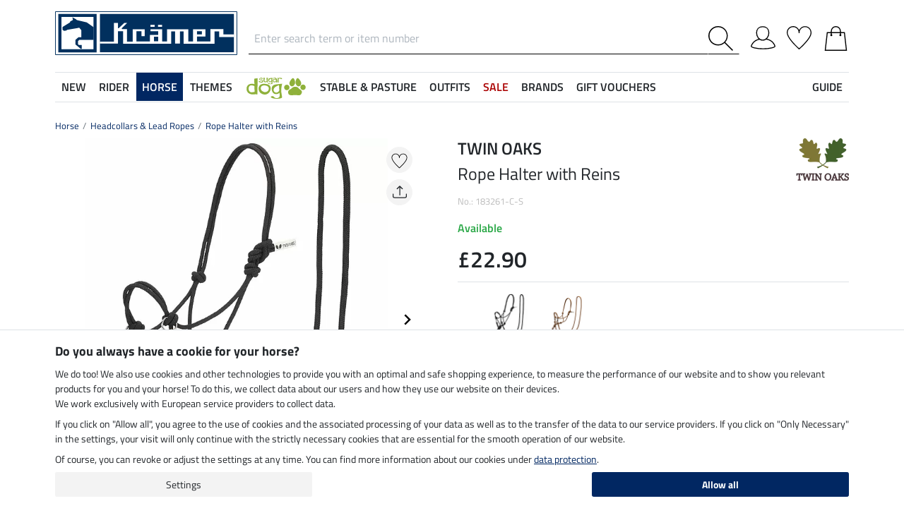

--- FILE ---
content_type: text/html; charset=iso-8859-1
request_url: https://www.kramer.co.uk/Horse/Headcollars-Lead-Ropes/Rope-Halter-with-Reins
body_size: 36743
content:
<!DOCTYPE html>
<html lang="en">
<head>
	
	
		
   
      
      
      
      
      
         <title>Rope Halter with Reins - Headcollars & Lead Ropes - Kramer Equestrian</title>
      
      <meta name="description" content="Rope Halter with Reins and more of Headcollars & Lead Ropes. At Kramer Equestrian's online shop for horse lovers.">
      <meta name="page-topic" content="Rope Halter with Reins industry mail order business">
   
   <meta name="copyright" content="Kramer Equestrian">
   <meta http-equiv="imagetoolbar" content="no">
   <meta http-equiv="language" content="en">
   <meta http-equiv="Content-Type" content="text/html; charset=iso-8859-1">
	<link rel="canonical" href="https://www.kramer.co.uk/Brands/TWIN-OAKS/TWIN-OAKS-Horse-Equipment/Rope-Halter-with-Reins">
   
   
	
   
   
   
   
   
   

   
	
	<link rel="alternate" href="https://www.kramer.nl/Paard/Halsters-touwen/knopenhalster-met-teugels" hreflang="nl-NL"><link rel="alternate" href="https://www.kraemer.at/Pferdebedarf-Pferdezubehoer/Pferdehalfter-Stricke/Knotenhalfter-mit-Zuegeln" hreflang="de-AT"><link rel="alternate" href="https://www.kraemer.de/Pferdebedarf-Pferdezubehoer/Pferdehalfter-Stricke/Knotenhalfter-mit-Zuegeln" hreflang="de-DE"><link rel="alternate" href="https://www.kramer.it/Cavallo/Capezze-longhine/Capezza-in-corda-con-redini" hreflang="it-IT"><link rel="alternate" href="https://fr.kramer.be/Cheval/Licols-longes/Licol-a-noeuds" hreflang="fr-BE"><link rel="alternate" href="https://www.kramer.be/Paard/Halsters-touwen/knopenhalster-met-teugels" hreflang="nl-BE"><link rel="alternate" href="https://www.kramer.fr/Cheval/Licols-longes/Licol-a-noeuds" hreflang="fr-FR">

   <base href="https://www.kramer.co.uk/$WS/kraemer-pferdesport/websale8_shop-kraemer-pferdesport/benutzer/templates/47-GB/">
   <meta name="viewport" content="width=device-width, initial-scale=1.0">
	<meta name="msapplication-config" content="none">

		
   <meta name="robots" content="index,follow,noodp">

		
	<link rel="stylesheet" href="/$WS/kraemer-pferdesport/websale8_shop-kraemer-pferdesport/benutzer/templates/47-GB/../css_min/ws_global_8db0ae9be2.min.css">
   

	
	
	
		
	<link rel="stylesheet" href="https://cdnjs.cloudflare.com/ajax/libs/noUiSlider/15.5.0/nouislider.min.css">
	<style>
		/* General button styles */
		.search-button, .filter-button {
			border: 1px solid #ccc;
			border-radius: 3px;
			padding: 5px;
			cursor: pointer;
		}

		.result-grid {
			display: flex;
			flex-wrap: wrap;
			margin-right: -0.5rem;
			margin-left: -0.5rem;
		}
  
		.result-grid > div {
			position: relative;
			width: 100%;
			padding-right: .5rem;
			padding-left: .5rem;
		}
  
		.result-grid > div {
			flex: 0 0 50%;
			max-width: 50%;
		}

		@media (min-width:768px) {
			.result-grid > div {
				flex: 0 0 33.3333333333%;
				max-width: 33.3333333333%;
			}
		}

		
			@media (min-width:992px) {
				.result-grid > div {
					flex: 0 0 25%;
					max-width: 25%;
				}
			}
		
  
		.container-sortbox-wrapper {
			display: flex;
			align-items: center; /* Adjusts items vertically */
			justify-content: flex-start; /* Aligns children at the start */
			padding: 0 10px; /* Adds padding on the left and right */
			padding-bottom: 20px;
		}
  
		.container-sortbox-wrapper + template {
			padding-top: 50px; /* Adds padding above the template */
			padding-bottom: 50px;
		}

		ws-filters .dropdown-menu {
			max-height: 200px;
			overflow-y: auto;
			overflow-x: hidden;
		}

		.suggestions {
			background: #fff;
			border: 1px solid #ddd;
			padding: 1rem;
			position: absolute;
			left: 0;
			right: 0;
			bottom: 0;
			transform: translateY(100%);
			z-index: 10000;
		}

		.suggestion-item {
			padding: .25rem 0;
		}

		.suggestion-item:hover,
		.suggestion-item:focus,
		.suggestion-item:active {
			cursor: pointer;
			text-decoration: underline;
		}

		.pagination-btn {
			display: inline-block;
			font-weight: 400;
			color: #212529;
			text-align: center;
			vertical-align: middle;
			cursor: pointer;
			user-select: none;
			background-color: transparent;
			border: 1px solid transparent;
			padding: .375rem .75rem;
			line-height: 1.5;
			border-radius: .15rem;
			transition: color .15s ease-in-out, background-color .15s ease-in-out, border-color .15s ease-in-out, box-shadow .15s ease-in-out;
			color: #002762;
    		border-color: #002762;
		}

		.pagination-btn.current-page,
		.pagination-btn:hover,
		.pagination-btn:focus,
		.pagination-btn:active {
			color: #fff;
			background-color: #002762;
			border-color: #002762;
		}

		.pagination-btn+.pagination-btn {
			margin-left: .5rem;
		}

		.wsSortCustomBox input[type="radio"],
		ws-filter input[type="checkbox"] {
			position: relative;
			top: 2px;
			margin-left: .25rem;
			margin-right: .35rem;
		}

		.wsSortCustomBox label,
		ws-filter label {
			margin: 0;
			line-height: 1.3;
		}

		ws-searchbox .suggestions {
			display: none; 
		}

		ws-searchbox input[type="search"]:focus + .suggestions,
		ws-searchbox input[type="search"]:active + .suggestions {
			display: block;
		}

		ws-filter-chip .wsChipCloseBtn::after {
			content: "";
			background-image: url(../images/icons/icon-close.svg);
			background-size: 15px 15px;
			background-repeat: no-repeat;
			display: inline-block;
			margin-left: .5rem;
			width: 15px;
			height: 15px;
			top: 2px;
			position: relative;
		}

		ws-filter-chip {
			display: flex;
			flex-wrap: wrap;
		}

		ws-filter-chip .chip {
			margin-right: .5rem;
			margin-bottom: .5rem;
		}

		ws-filter .range-field-wrapper input,
		ws-sort-box select,
		ws-paging-size-selector select {
			box-shadow: 0 0 0 rgba(0, 0, 0, 0) inset !important;
			display: block;
			width: 100%;
			height: calc(1.5em + 0.75rem + 2px);
			padding: .375rem .75rem;
			font-size: 1rem;
			font-weight: 400;
			line-height: 1.5;
			color: #495057;
			background-color: #fff;
			background-clip: padding-box;
			border: 1px solid #dee2e6;
			border-radius: .15rem;
			transition: border-color .15s ease-in-out, box-shadow .15s ease-in-out;
		}

		ws-filter .range-field-wrapper input {
			border-radius: .15rem 0 0 .15rem;
		}

		ws-filter .range-field-wrapper input[type=number]::-webkit-inner-spin-button,
		ws-filter .range-field-wrapper input[type=number]::-webkit-outer-spin-button {
			-webkit-appearance: none;
			margin: 0;
		}
		
		ws-filter .range-field-wrapper input[type=number] {
			-moz-appearance: textfield;
		}

		ws-filter[name="farbgrp"] .checkbox-wrapper {
			display: grid;
			grid-template-rows: auto auto;
			grid-template-columns: repeat(5, 1fr);
			gap: 2px;
			align-items: baseline;
		}

		ws-filter[name="farbgrp"] .checkbox-wrapper {
			display: flex;
			flex-wrap: wrap;
			margin-right: -0.5rem;
			margin-left: -0.5rem;
		}
  
		ws-filter[name="farbgrp"] .checkbox-wrapper > div {
			position: relative;
			width: 100%;
			padding-right: .5rem;
			padding-left: .5rem;
		}
  
		ws-filter[name="farbgrp"] .checkbox-wrapper > div {
			flex: 0 0 auto;
			width: auto;
			max-width: 100%;
		}

		ws-filter[name="farbgrp"] input[type="checkbox"] {
			display: none; 
		}

		ws-filter[name="farbgrp"] label {
			display: inline-block;
			width: 30px;
			height: 30px;
			font-size: 0px;
			cursor: pointer;
			position: relative;
			background-size: contain;
			border: none;
		}

		ws-filter[name="farbgrp"] label.checked::after {
			content: "";
			display: block;
			width: 27px;
			height: 27px;
			position: absolute;
			top: 0;
			right: 0;
			bottom: 0;
			left: 0;
			background-image: url("data:image/svg+xml,<svg xmlns='http://www.w3.org/2000/svg' viewBox='0 0 16 16' fill='%23212529'><path d='M12.736 3.97a.733.733 0 0 1 1.047 0c.286.289.29.756.01 1.05L7.88 12.01a.733.733 0 0 1-1.065.02L3.217 8.384a.757.757 0 0 1 0-1.06.733.733 0 0 1 1.047 0l3.052 3.093 5.4-6.425z'/></svg>");
		}

		ws-filter[name="farbgrp"] label[for="farbgrp-schwarz"].checked::after,
		ws-filter[name="farbgrp"] label[for="farbgrp-lila"].checked::after,
		ws-filter[name="farbgrp"] label[for="farbgrp-braun"].checked::after,
		ws-filter[name="farbgrp"] label[for="farbgrp-blau"].checked::after {
			background-image: url("data:image/svg+xml,<svg xmlns='http://www.w3.org/2000/svg' viewBox='0 0 16 16' fill='%23FFFFFF'><path d='M12.736 3.97a.733.733 0 0 1 1.047 0c.286.289.29.756.01 1.05L7.88 12.01a.733.733 0 0 1-1.065.02L3.217 8.384a.757.757 0 0 1 0-1.06.733.733 0 0 1 1.047 0l3.052 3.093 5.4-6.425z'/></svg>");
		}

		.multiple-filters-container > div,
		.checkbox-wrapper > div {
			display: flex;
			align-items: baseline;
    		justify-content: flex-start;
			position: relative;
		}

		.multiple-filters-container > div+div,
		.checkbox-wrapper > div+div,
		#wsAllExtraFilter .checkbox-wrapper > div {
			margin-top: .5rem;
		}

		.suggestion-item.highlight {
			text-decoration: underline;	
		}

		.noUi-horizontal {
			height: 10px;
		}

		.noUi-horizontal .noUi-handle {
			width: 20px;
			height: 20px;
			top: 4px;
			border-radius: 50rem;
			transform: translate(50%, -50%);
			right: 0;
		}

		.noUi-handle:after, .noUi-handle:before {
			display: none;
		}

		.noUi-connect {
			background: #002762;
		}

		/* [unresolved] {
			display: none;
		} */

		.disable-style {
			opacity: 0.5;
			filter: grayscale(80%);
			text-decoration: line-through;
			cursor: not-allowed;
			pointer-events: none;
		}

		@media (max-width:991px) {
			#wsFilterCollapse {
				position: fixed;
				background: #f3f3f3;
				top: 0;
				right: 0;
				bottom: 0;
				display: flex;
				flex-direction: column;
				overflow-y: auto !important;
				width: 100%;
				max-width: 420px;
				transform: translateX(100%);
				transition: all ease .2s;
				padding: 1rem;
				height: 100% !important;
				z-index: 10000;
				align-items: start;
			}

			#wsFilterCollapse.show {
				transform: translateX(0);
				box-shadow: 0 0 10px rgb(0 0 0 / 30%);
			}

			ws-filters .dropdown-menu {
				display: block;
				position: static;
				max-height: none;
				margin: 0;
				border-radius: 0;
				border: none;
				/* overflow-x: auto; */
				/* border-top: none; */
				/* white-space: nowrap; */
			}

			/* ws-filters .dropdown .btn {
				border-bottom: 0 !important;
				font-weight: 600;
        		color: #002762;
				background: none !important;
				padding: 1rem !important;
			} */

			.multiple-filters-container > div, .checkbox-wrapper > div {
				display: inline-block;
			}

			ws-filter input[type="checkbox"] {
				display: none;
			}

			ws-filter label {
				display: inline-block;
				font-weight: 400;
				color: #212529;
				text-align: center;
				vertical-align: middle;
				cursor: pointer;
				user-select: none;
				background-color: transparent;
				border: 1px solid transparent;
				padding: .375rem .75rem;
				line-height: 1.5;
				border-radius: .15rem;
				transition: color .15s ease-in-out, background-color .15s ease-in-out, border-color .15s ease-in-out, box-shadow .15s ease-in-out;
				color: #002762;
    			border-color: #002762;	
			}

			.wsFilterColumn:not(.col-auto) label {
				margin-right: .5rem;
			}

			ws-filter input[type="checkbox"]:checked + label {
				color: #fff;
				background-color: #002762;
				border-color: #002762;
			}

			ws-filter[name="farbgrp"] label {
				margin-right: 0 !important;
			}

			/* ws-filter[name="farbgrp"] .checkbox-wrapper {
				flex-wrap: nowrap;
			} */
		}

		@media (min-width:992px) {
			#wsFilterCollapse {
				display: block !important;
			}

			ws-filter[name="farbgrp"] label {
				width: 26px;
				height: 26px;
			}

			#wsAllExtraFilter {
				max-height: none !important;
				position: inherit !important;
				display: block !important;
				overflow: visible !important;
				border: none !important;
				float: none !important;
			}
		}

		#wsFilterCollapseCloseBtn {
			position: sticky;
			bottom: -1rem;
			padding: 1rem 0;
			background: #f3f3f3;
			z-index: 1;
			width: 100%;
		}

		.input-group ws-filter {
			position: relative;
			flex: 1 1 0%;
			min-width: 0;
			margin-bottom: 0;
		}

		.noUi-target,
		.noUi-handle {
			box-shadow: none !important;
		}

		ws-filter .range-field-wrapper {
			display: flex;
			justify-content: space-between;
			margin-top: 1rem;
			gap: 0 0.5rem;
		}

		.wsPriceFilterGroup {
			position: relative;
		}

		.wsPriceFilterCurrency {
			position: absolute;
			display: flex;
			top: 50%;
			transform: translateY(-50%);
			right: 5px;
			background: #fff;
			align-items: center;
			padding-top: 5px;
			padding-bottom: 5px;
		}

		
		.wsPriceFilterCurrency {
			left: 5px;
			right: inherit;
		}

		ws-filter .range-field-wrapper input {
			padding-left: 1.2rem;
    		padding-right: 0.2rem;
		}
		

		

		.wsCategoryHideOnLoading {
			position: relative;
		}

		.wsCategoryHideOnLoading > * {
			opacity: 0;
			transition: opacity 0s ease-in-out;
		}

		.wsCategoryContentContainer .wsCategoryHideOnLoading::before {
			content: attr(data-loadingtext);
			color: transparent;
			position: absolute;
			inset: 0;
			background-color: rgba(0, 0, 0, 0%);
			border-radius: .15rem;
			opacity: 1;
			transition: opacity 0s ease-in-out;
			pointer-events: none;
			z-index: 150;
			animation: wsShowLoadingText 0s linear 5s forwards;
		}

		@keyframes wsShowLoadingText {
			to {
				color: inherit;
			}
		}

		.wsCategoryContentContainer.loaded .wsCategoryHideOnLoading::before {
			opacity: 0;
		}

		.wsCategoryContentContainer.loaded .wsCategoryHideOnLoading > * {
			opacity: 1;
		}

		/*
		*/
		body {
			opacity: 0;
			animation: wsShowBody 0s forwards;
			animation-delay: 0.5s;
		}

		@keyframes wsShowBody {
			to {
				opacity: 1;
			}
		}

	</style>

	

   
	
	
	
	
	
	
	
	
	
  	<link rel="apple-touch-icon" sizes="57x57" href="/apple-icon-57x57.png">
  	<link rel="apple-touch-icon" sizes="60x60" href="/apple-icon-60x60.png">
  	<link rel="apple-touch-icon" sizes="72x72" href="/apple-icon-72x72.png">
  	<link rel="apple-touch-icon" sizes="76x76" href="/apple-icon-76x76.png">
  	<link rel="apple-touch-icon" sizes="114x114" href="/apple-icon-114x114.png">
  	<link rel="apple-touch-icon" sizes="120x120" href="/apple-icon-120x120.png">
  	<link rel="apple-touch-icon" sizes="144x144" href="/apple-icon-144x144.png">
  	<link rel="apple-touch-icon" sizes="152x152" href="/apple-icon-152x152.png">
  	<link rel="apple-touch-icon" sizes="180x180" href="/apple-icon-180x180.png">
  	<link rel="icon" type="image/png" sizes="192x192" href="/android-icon-192x192.png">
  	<link rel="icon" type="image/png" sizes="32x32" href="/favicon-32x32.png">
  	<link rel="icon" type="image/png" sizes="96x96" href="/favicon-96x96.png">
  	<link rel="icon" type="image/png" sizes="16x16" href="/favicon-16x16.png">
   <meta name="msapplication-TileImage" content="/ms-icon-144x144.png">
   <link href="/apple_splash.png" media="(device-width: 375px) and (device-height: 812px) and (-webkit-device-pixel-ratio: 3)" rel="apple-touch-startup-image" />
   <link href="/splash_2.png" media="(device-width: 375px) and (device-height: 667px) and (-webkit-device-pixel-ratio: 2)" rel="apple-touch-startup-image" />
   <meta name="apple-mobile-web-app-capable" content="yes">
   <meta name="apple-mobile-web-app-status-bar-style" content="default">
   
  	   <meta name="msapplication-TileColor" content="#002762">
      <meta name="theme-color" content="#002762">
   
   

	
	<!---->
</head>

	
		
	
		
	

<body>
	
	
		
		
	
	
		<noscript><iframe src="https://www.googletagmanager.com/ns.html?id=GTM-T553RBQW" height="0" width="0" style="display:none;visibility:hidden"></iframe></noscript>
	<header style="opacity:0;">
      
      
         <style>
            @media (max-width:991px) {
               header {
                  position: fixed;
                  top: 0;
                  left: 0;
                  right: 0;
                  background: #fff;
                  z-index: 100;
                  box-shadow: 0 0 0.25rem rgba(0,0,0,.2);
               }
            }

            body {
               
               padding-top: 48px;
            }

            @media (min-width:768px) {
               body {
                  
                  padding-top: 56px;
               }
            }

            @media (min-width:992px) {
               body {
                  padding-top: 0;
               }
            }
         </style>

         <div class="container">
            <div class="row my-2 mt-lg-3">
					<div class="col-auto col-sm-4 col-md-auto p-lg-0">
						<div class="row">
							
							<div class="col-auto d-lg-none order-md-1">
								<button class="navbar-toggler text-center p-0" type="button" data-toggle="collapse" data-target="#navbarContentMobile" aria-controls="navbarContentMobile" aria-expanded="false" aria-label="Toggle navigation" onclick="wsLoadMobileMenu('261925');appendSearchBarToMobileMenu();" title="Open navigation">
									<svg class="headerIcon mt-md-1" viewBox="0 0 50 39.2"><g><path d="M9.3,16.8H0v2.5h9.3c0-0.4-0.1-0.8-0.1-1.3C9.2,17.6,9.2,17.2,9.3,16.8z"/><path d="M0,3.8v2.5h12.8c0.6-0.9,1.3-1.7,2-2.5C14.8,3.8,0,3.8,0,3.8z"/><path d="M0,29.8v2.5h14.8c-0.7-0.8-1.4-1.6-2-2.5H0z"/></g><g><circle style="fill:none;" cx="31.2" cy="18" r="15.5"/><path d="M44.6,29.9c2.8-3.2,4.5-7.3,4.5-11.9c0-10-8-18-18-18s-18,8.1-18,18s8,18,18,18c4.4,0,8.3-1.6,11.5-4.2l7.4,7.4v-4L44.6,29.9z M15.7,18c0-8.6,6.9-15.5,15.5-15.5S46.7,9.4,46.7,18c0,8.5-7,15.5-15.5,15.5C22.6,33.5,15.7,26.6,15.7,18z"/></g></svg>
								</button>
							</div>

							
							<div class="col-auto d-md-none">
								<a href="https://www.kramer.co.uk/?websale8=kraemer-pferdesport.47-GB&type=LoginUser" title="Login">
									
										<svg class="headerIcon mt-md-1" viewBox="0 0 50 46.8"><path style="fill:none;stroke:#000000;stroke-width:2;stroke-linejoin:round;stroke-miterlimit:10;" d="M36.6,13.4c0,7.5-4.9,14.9-12.4,14.9s-12.4-7.4-12.4-14.9S16.7,1,24.2,1S36.6,5.9,36.6,13.4z"/><path style="fill:none;stroke:#000000;stroke-width:2;stroke-linejoin:round;stroke-miterlimit:10;" d="M17.9,26.3C3.6,29,1,40.6,1,40.6c0,2.1,10.2,5.2,24,5.2s24-3.1,24-5.2c0,0-2.7-12.3-18.2-14.6"/></svg>
									
									
								</a>
							</div>
						</div>
					</div>

               
               <div id="desktopSearchContainerHeader" class="col order-md-3 d-none d-md-block">
						<form name="find" action="/websale8/" method="get" accept-charset="iso-8859-1" class="mb-0" id="headerSearchForm" role="search">
<input type="hidden" name="Ctx" value="%7bver%2f8%2fver%7d%7bst%2f417%2fst%7d%7bcmd%2f0%2fcmd%7d%7bm%2fwebsale%2fm%7d%7bs%2fkraemer%2dpferdesport%2fs%7d%7bl%2f47%2dGB%2fl%7d%7bmi%2f261925%2fmi%7d%7bpi%2f183261%2fpi%7d%7bpoh%2f1%2fpoh%7d%7bmd5%2f82f5f2479b16d440913eac2cc8845e0b%2fmd5%7d">

							<div class="input-group headerSearch d-none d-md-flex mt-xl-3">
								<label for="quicksearch_inputfield" style="display: none;">Enter search term or item number</label>
								<input type="text" name="search_input" class="form-control rounded-0 px-2" placeholder="Enter search term or item number" autocomplete="kraemer" maxlength="50" id="quicksearch_inputfield" title="Enter search term or item number">
								<div class="input-group-append">
									<button class="btn py-0 pr-2 pl-0 rounded-0 bg-white" type="submit" title="Submit search" onclick="$('#navbarContent.show .navbar-toggler').click();">
										<svg xmlns="http://www.w3.org/2000/svg" viewBox="0 0 50 50" class="headerIcon"><path d="M37.1 19.6c0-9.7-7.8-17.4-17.4-17.4C10 2.2 2.3 10 2.3 19.6c0 9.7 7.8 17.4 17.4 17.4 9.6.1 17.4-7.8 17.4-17.4zM50 48.5L48.5 50 32.7 34.2c-3.5 3.1-8 5-13.1 5C8.7 39.2 0 30.4 0 19.6S8.7 0 19.6 0s19.6 8.7 19.6 19.6c0 5-1.9 9.6-5 13.1L50 48.5z" fill-rule="evenodd" clip-rule="evenodd"/></svg>
									</button>
								</div>
							</div>
						</form>
               </div>
               
					
					<div class="col col-md-auto order-md-2 text-center">
						<a href="https://www.kramer.co.uk/?websale8=kraemer-pferdesport.47-GB" title="Home">
	
		<img src="https://www.kramer.co.uk/$WS/kraemer-pferdesport/websale8_shop-kraemer-pferdesport/benutzer/templates/images/logo-kraemer.svg" class="headerLogo" alt="Kramer Equestrian Logo">
	
	
</a>
					</div>

               <div class="col-auto col-sm-4 col-md-auto order-md-4">
                  <div class="row mt-xl-3 justify-content-end" role="group" aria-label="Account">
							
                     
                     <div class="col-auto newMenuBtn d-none d-md-block" id="headerAccount">
                        <div id="quicklogin_link">
                            <a href="https://www.kramer.co.uk/?websale8=kraemer-pferdesport.47-GB&type=LoginUser" class="newMenu position-relative" title="Login">
                                
                                    <svg class="headerIcon mt-md-1" viewBox="0 0 50 46.8"><path style="fill:none;stroke:#000000;stroke-width:2;stroke-linejoin:round;stroke-miterlimit:10;" d="M36.6,13.4c0,7.5-4.9,14.9-12.4,14.9s-12.4-7.4-12.4-14.9S16.7,1,24.2,1S36.6,5.9,36.6,13.4z"/><path style="fill:none;stroke:#000000;stroke-width:2;stroke-linejoin:round;stroke-miterlimit:10;" d="M17.9,26.3C3.6,29,1,40.6,1,40.6c0,2.1,10.2,5.2,24,5.2s24-3.1,24-5.2c0,0-2.7-12.3-18.2-14.6"/></svg>
                                
                                
                            </a>
                        </div>
                        <div class="dropdown-menu dropdown-menu-hover newDropDown" id="quicklogin_form">
                           <div id="quicklogin_access_denied">
                              
                           </div>
                           <div id="quicklogin_error">
                              
                           </div>
                           <div id="quicklogin_success">
                              
                              
                           </div>
                           
                              <form action="https://www.kramer.co.uk/websale8/" method="post" id="quicklogin_input">
<input type="hidden" name="Ctx" value="%7bver%2f8%2fver%7d%7bst%2f40c%2fst%7d%7bcmd%2f0%2fcmd%7d%7bm%2fwebsale%2fm%7d%7bs%2fkraemer%2dpferdesport%2fs%7d%7bl%2f47%2dGB%2fl%7d%7bmi%2f261925%2fmi%7d%7bpi%2f183261%2fpi%7d%7bpoh%2f1%2fpoh%7d%7bssl%2fx%2fssl%7d%7bmd5%2faf3a276c02dd17ff1524ac7508108f39%2fmd5%7d">
<input type="hidden" name="csrf_antiforge" value="CC7732F9CFE5174023566DD5A3CB6635">

                                 
	<div class="row">
		<div class="col-12 mb-2 inputLabelFocus" data-placeholder="Email address">
			<label for="input_login_email" class="control-label">Email address</label>
			<input type="email" class="form-control" id="input_login_email" name="input_login_email" value="" autocomplete="kraemer">
		</div>
	</div>
	<div class="input-group inputLabelFocus mb-2" data-placeholder="Password">
		<label for="input_login_pw" class="control-label">Password</label>
		<input type="password" class="form-control" id="input_login_pw" name="input_login_pw" value="" autocomplete="kraemer" maxlength="80">
		<span class="input-group-append"><a class="btn btn-outline-secondary default_link" href="https://www.kramer.co.uk/?websale8=kraemer-pferdesport.47-GB&type=RequestPW"><div class="pt-1">?</div></a></span>
	</div>
	<input type="checkbox" name="ws_name_checkbox_stay_fully_signed_in" checked style="display: none;">
  	<button type="submit" class="btn btn-primary btn-block mb-2" onclick="return ws_AJAXsendFormTemplate('quicklogin_input', 'iso-8859-1', ws_AJAXSendLoginStart, ws_AJAXSendLoginError, 'ws_AJAXSendLoginResponseSuccess()', 'ws_AJAXSendLoginResponseError()');">Log in</button>
	<p class="small mb-0">New customer? <a href="https://www.kramer.co.uk/?websale8=kraemer-pferdesport.47-GB&type=loginUser&otp1=NewUser">Register here</a></p>

                              </form>
                           
                        </div>
                     </div>

                     
                     <div class="col-auto newMenuBtn position-relative" id="headerMemolist">
                        
                           
	<a href="https://www.kramer.co.uk/?websale8=kraemer-pferdesport.47-GB" class="newMenu" title="Wishlist">
		<svg class="headerIcon mt-md-1" viewBox="0 0 50 47"><path d="M25,47c-0.2,0-0.4-0.1-0.6-0.2C23.6,46.1,5.6,30.3,1.1,18.1C0.4,16.5,0,14.8,0,13C0,5.8,5.8,0,13,0c5.5,0,10.1,3.4,12,8.2c1.9-4.7,6.6-8.1,12-8.1c7.2,0,13,5.8,13,13v0.8C50,25.5,26.6,46,25.6,46.8C25.4,46.9,25.2,47,25,47z M13,1.9C6.9,1.9,1.9,6.9,1.9,13c0,1.5,0.3,3,0.9,4.4C6.7,28,21.8,41.9,25,44.8c3.7-3.4,23.1-21.2,23.1-31v-0.1V13c0-6.1-5-11.1-11.1-11.1S25.9,6.9,25.9,13v0.3c0,0.3-0.1,0.5-0.3,0.7c-0.4,0.4-1,0.4-1.4,0c-0.2-0.2-0.3-0.4-0.3-0.7v-0.1v-0.3C24.1,6.9,19.1,1.9,13,1.9z"/></svg>
		
	</a>
   

                           <script>memolistLoaded = false;</script>
                        
                     </div>

                     
                     <div class="col-auto newMenuBtn position-relative" id="headerBasket">
								
	<button type="button" class="btn btn-link p-0" title="Shopping Basket" data-toggle="collapse" data-target="#wsBasketCollapse">
		<svg class="headerIcon mt-md-1" viewBox="0 0 44.24 49"><path style="fill:none;stroke:#000000;stroke-width:2;stroke-linecap:round;stroke-miterlimit:10;" d="M5.12,13l-4,35h42l-4-35H5.12z"/><path style="fill:none;stroke:#000000;stroke-width:2;stroke-linecap:round;stroke-miterlimit:10;" d="M31.12,18v-8c0-5-4-9-9-9s-9,4-9,9v8"/><circle cx="31.12" cy="18" r="2"/><circle cx="13.12" cy="18" r="2"/></svg>
	</button>
	<div id="wsBasketCollapse" class="navbar-collapse collapse" aria-expanded="false">
		
	<div class="d-flex justify-content-between mb-4">
		<span class="text-primary text-uppercase font-weight-semibold">My Shopping Basket</span>
		<img src="/$WS/kraemer-pferdesport/websale8_shop-kraemer-pferdesport/benutzer/templates/images/icons/icon-close.svg" height="25" width="25" class="cursorPointer" data-toggle="collapse" data-target="#wsBasketCollapse">
	</div>
	<div id="basketQuantityChangeError"></div>
	
	
		<div class="position-relative mb-2">
			<div>
				<strong>30 Days Money-Back-Guarantee</strong><svg id="wsBasketCollapseInfoToggler" xmlns="http://www.w3.org/2000/svg" width="16" height="16" fill="currentColor" class="ml-2 cursorPointer" viewBox="0 0 16 16" onclick="$('#wsBasketCollapseInfoContent').toggle();"><path d="M8 15A7 7 0 1 1 8 1a7 7 0 0 1 0 14m0 1A8 8 0 1 0 8 0a8 8 0 0 0 0 16"/><path d="m8.93 6.588-2.29.287-.082.38.45.083c.294.07.352.176.288.469l-.738 3.468c-.194.897.105 1.319.808 1.319.545 0 1.178-.252 1.465-.598l.088-.416c-.2.176-.492.246-.686.246-.275 0-.375-.193-.304-.533zM9 4.5a1 1 0 1 1-2 0 1 1 0 0 1 2 0"/></svg>
			</div>
			<div id="wsBasketCollapseInfoContent" style="display: none;">
				<table>
					<tbody>
						<tr><td class="pb-3">30 Days Money-Back-Guarantee</td></tr>
						<tr><td class="pb-3">We ship from Germany with UPS</td></tr>
						<tr><td>Costs for customs clearance covered by us</td></tr>
					</tbody>
				</table>
			</div>
		</div>
		
	
	
	

	

	<table class="table table-sm table-borderless">
		
	</table>

	

	
	
	<table class="table table-sm">
		<tbody>
			
			
				
			
			
			
			
			
			
				
			
			
			
			<tr>
				<td>Delivery</td>
				<td class="text-right">
					
					&pound; 0,00
				</td>
			</tr>
			
			
			
		</tbody>
	</table>

	

	
	<a href="https://www.kramer.co.uk/?websale8=kraemer-pferdesport.47-GB" class="btn btn-light border btn-block btn-lg default_link" title="View bag">View bag</a>

	
	
		<div class="lead mt-4 mb-3 text-center text-primary">Add to Order</div>
		<div class="row">
			
			
				
				
					<div class="col-6">
						
	<div class="basketAdditionalProduct bg-white border p-2 position-relative">
		
	
	
	
	
	
	
	
		
	

	
		
		
			
			
			
			
			
				
			
		

		
		
		
			
		


		
      

		
		
		

		<!-- DiscountID: 01 -->
		<!-- 0 -->
		<!-- 0 -->
		
		
			
			
				
			
		

         
  			
						
		
			
			
				
			

			
         
			
	

		<img src="/$WS/kraemer-pferdesport/websale8_shop-kraemer-pferdesport/produkte/medien/bilder/klein/B740433.jpg" alt="STEEDS Toe Warmer - 740433" title="Toe Warmer" width="300" height="350" class="img-fluid" loading="lazy">
		<div class="border-top pt-2 mt-2">
			<p class="mb-0 font-weight-semibold">STEEDS</p>
			<p class="productName mb-2">Toe Warmer</p>
			<div class="row">
				<div class="col-auto">
					<p class="h4 mb-0 wsProductPrice">
						
						
							
							
								&pound;0.99
							
						
					</p>
				</div>
				<div class="col small pl-0 mt-auto">
					
						
					
					
						
							
	
	
	
	
	
	
	
	
	
	
	
	
	
	

							
								
	
		
		
			
			
		
	

	

								<div class="d-inline-block textLightGrey lineHeight1">(&pound;0.99 / 1 pair)</div>
							
						
					
				</div>
			</div>
		</div>
		
		<form action="/Rider/Riding-Footwear/Toe-Warmer" method="post" name="product" id="basketAddProductOrder-2">
<input type="hidden" name="Ctx" value="%7bver%2f8%2fver%7d%7bst%2f3ed%2fst%7d%7bcmd%2f0%2fcmd%7d%7bm%2fwebsale%2fm%7d%7bs%2fkraemer%2dpferdesport%2fs%7d%7bl%2f47%2dGB%2fl%7d%7bmi%2f261703%2fmi%7d%7bpi%2f740433%2fpi%7d%7bpoh%2f1%2fpoh%7d%7bmd5%2f52daee654975e33dbe62054ad77ee44e%2fmd5%7d">
<input type="hidden" name="js_dep_var" value="">
<input type="hidden" name="csrf_antiforge" value="CC7732F9CFE5174023566DD5A3CB6635">

			
			<input type="hidden" size="4" name="input_qty_2" value="1">
<input type="hidden" name="cat_index_2" value="261703">
<input type="hidden" name="prod_index_2" value="740433">

			<button type="submit" name="button_ws_product_addtobasket_ajax" class="btn btn-light btn-block mt-2" onclick="return ws_AJAXGenericRequestProcessor(0, 'basketAddProductOrder-2', 'iso-8859-1', ws_AJAXaddToBasketCSLinkStart('740433'), ws_AJAXaddToBasketCSLinkError, 'ws_AJAXaddToBasketCSLinkResponseSuccess2(\'740433\')', 'ws_AJAXaddToBasketCSLinkResponseError(\'740433\')', 'button_ws_product_addtobasket_ajax=y');" data-form="">
				+ Add
			</button>
		</form>
	</div>

					</div>
				
			
				
				
					<div class="col-6">
						
	<div class="basketAdditionalProduct bg-white border p-2 position-relative">
		
	
	
	
	
	
	
	
		
	

	
		
		
			
			
				
					
				
			
			
			
				
			
			
		

		
		
		
			
		


		
      

		
		
		

		<!-- DiscountID: 01 -->
		<!-- 0 -->
		<!-- 0 -->
		
		
			
				
					
					
					
						
					
				
				
			
			
		

         
  			
						
		
			
			
				
			

			
         
			
	

		<img src="/$WS/kraemer-pferdesport/websale8_shop-kraemer-pferdesport/produkte/medien/bilder/klein/B780096.jpg" alt="STEEDS Helmet Cap - 780096" title="Helmet Cap" width="300" height="350" class="img-fluid" loading="lazy">
		<div class="border-top pt-2 mt-2">
			<p class="mb-0 font-weight-semibold">STEEDS</p>
			<p class="productName mb-2">Helmet Cap</p>
			<div class="row">
				<div class="col-auto">
					<p class="h4 mb-0 wsProductPrice">
						
							
								
								
								
									
									
									&pound;6.99
								
							
							
						
						
					</p>
				</div>
				<div class="col small pl-0 mt-auto">
					
						
					
					
						
							
	
	
	
	
	
	
	
	
	
	
	
	
	
	

							
						
					
				</div>
			</div>
		</div>
		
		<form action="/Rider/Womens-Accessories/Helmet-Cap-22" method="post" name="product" id="basketAddProductOrder-4">
<input type="hidden" name="Ctx" value="%7bver%2f8%2fver%7d%7bst%2f3ed%2fst%7d%7bcmd%2f0%2fcmd%7d%7bm%2fwebsale%2fm%7d%7bs%2fkraemer%2dpferdesport%2fs%7d%7bl%2f47%2dGB%2fl%7d%7bmi%2f261643%2fmi%7d%7bpi%2f780096%2fpi%7d%7bpoh%2f1%2fpoh%7d%7bmd5%2f25b98a3952c28056aacaa50e0e8417c9%2fmd5%7d">
<input type="hidden" name="js_dep_var" value="">
<input type="hidden" name="csrf_antiforge" value="CC7732F9CFE5174023566DD5A3CB6635">

			
			<input type="hidden" size="4" name="input_qty_3" value="1">
<input type="hidden" name="cat_index_3" value="261643">
<input type="hidden" name="prod_index_3" value="780096">

			<button type="submit" name="button_ws_product_addtobasket_ajax" class="btn btn-light btn-block mt-2" onclick="return ws_AJAXGenericRequestProcessor(0, 'basketAddProductOrder-4', 'iso-8859-1', ws_AJAXaddToBasketCSLinkStart('780096'), ws_AJAXaddToBasketCSLinkError, 'ws_AJAXaddToBasketCSLinkResponseSuccess2(\'780096\')', 'ws_AJAXaddToBasketCSLinkResponseError(\'780096\')', 'button_ws_product_addtobasket_ajax=y');" data-form="">
				+ Add
			</button>
		</form>
	</div>

					</div>
				
			
		</div>
	

	
	
	
	
	


	</div>

								<div id="headerBasketQuantity">
									
										
	

									
								</div>
                     </div>
                  </div>
               </div>
            </div>
            
	<div id="navigation">
		<div class="container">
			<div class="row">
				<div class="w-100">
					<div class="collapse navbar-collapse px-0 d-lg-none" id="navbarContentMobile">
						<div class="w-100 d-flex justify-content-between align-items-center ws_login_close d-lg-none px-2 py-2" data-toggle="collapse" data-target="#navbarContentMobile" aria-controls="navbarContentMobile" aria-expanded="false" aria-label="Toggle navigation" onclick="appendSearchBarToHeader()">
							<div>
	
		<img src="https://www.kramer.co.uk/$WS/kraemer-pferdesport/websale8_shop-kraemer-pferdesport/benutzer/templates/images/logo-kraemer.svg" class="headerLogo" alt="Kramer Equestrian Logo">
	
	
</div>
							<button class="navbar-toggler pl-2 pr-0 px-0" type="button"><img src="/$WS/kraemer-pferdesport/websale8_shop-kraemer-pferdesport/benutzer/templates/images/icons/icon-close.svg" class="headerIcon"></button>
						</div>
						<div id="mobileSearchContainerNav" class="px-2 d-lg-none"></div>
						<div id="wsMobileMenu"></div>
					</div>
					<nav class="navbar navbar-expand-lg p-0 my-lg-3" role="navigation">
						
						
						<div class="collapse navbar-collapse px-0" id="navbarContent">
							
							<ul class="navbar-nav" id="ws_nav_menu" data-current-index="261925">
								
								
									
									
								

								
								
									
										<li class="nav-item">
											<div class="ws_nav_first">
												<div class="row">
													<div class="col col-lg-auto px-0 px-lg-2">
														
														
														
														
														
														                    
														
														<a href="https://www.kramer.co.uk/NEW" data-id="262139" data-loadsubmenu="https://www.kramer.co.uk/incl_ajax_submenu-htm.htm?websale8=kraemer-pferdesport.47-GB&amp;tpl=incl_ajax_submenu.htm&otp1=262139&otp2=NEW.htm&otp4=261925" class="d-block ws_dropdown_hover text-uppercase mt-2 mt-lg-0 py-0 py-lg-2 px-lg-2 px-xxl-3 categoryMain" role="button" aria-haspopup="true" title="NEW">
															
															
															
																
																NEW
																
															
															</span>
														</a>
													</div>
													
												</div>
											</div>
											
												<div class="ws_menu_child ws_menu_level1 submenu_262139"></div>
											
										</li>
									
										<li class="nav-item">
											<div class="ws_nav_first">
												<div class="row">
													<div class="col col-lg-auto px-0 px-lg-2">
														
														
														
														
														
														                    
														
														<a href="https://www.kramer.co.uk/Rider" data-id="261614" data-loadsubmenu="https://www.kramer.co.uk/incl_ajax_submenu-htm.htm?websale8=kraemer-pferdesport.47-GB&amp;tpl=incl_ajax_submenu.htm&otp1=261614&otp2=Rider.htm&otp4=261925" class="d-block ws_dropdown_hover text-uppercase mt-2 mt-lg-0 py-0 py-lg-2 px-lg-2 px-xxl-3 categoryMain" role="button" aria-haspopup="true" title="Rider">
															
															
															
																
																Rider
																
															
															</span>
														</a>
													</div>
													
												</div>
											</div>
											
												<div class="ws_menu_child ws_menu_level1 submenu_261614"></div>
											
										</li>
									
										<li class="nav-item">
											<div class="ws_nav_first">
												<div class="row">
													<div class="col col-lg-auto px-0 px-lg-2">
														
														
														
														
														
														                    
														
														<a href="https://www.kramer.co.uk/Horse" data-id="261819" data-loadsubmenu="https://www.kramer.co.uk/incl_ajax_submenu-htm.htm?websale8=kraemer-pferdesport.47-GB&amp;tpl=incl_ajax_submenu.htm&otp1=261819&otp2=Horse.htm&otp4=261925" class="d-block ws_dropdown_hover text-uppercase mt-2 mt-lg-0 py-0 py-lg-2 px-lg-2 px-xxl-3 categoryMain active" role="button" aria-haspopup="true" title="Horse">
															
															
															
																
																Horse
																
															
															</span>
														</a>
													</div>
													
												</div>
											</div>
											
												<div class="ws_menu_child ws_menu_level1 submenu_261819"></div>
											
										</li>
									
										<li class="nav-item">
											<div class="ws_nav_first">
												<div class="row">
													<div class="col col-lg-auto px-0 px-lg-2">
														
														
														
														
														
														                    
														
														<a href="https://www.kramer.co.uk/Themes" data-id="407108" data-loadsubmenu="https://www.kramer.co.uk/incl_ajax_submenu-htm.htm?websale8=kraemer-pferdesport.47-GB&amp;tpl=incl_ajax_submenu.htm&otp1=407108&otp2=Themes.htm&otp4=261925" class="d-block ws_dropdown_hover text-uppercase mt-2 mt-lg-0 py-0 py-lg-2 px-lg-2 px-xxl-3 categoryMain" role="button" aria-haspopup="true" title="Themes">
															
															
															
																
																Themes
																
															
															</span>
														</a>
													</div>
													
												</div>
											</div>
											
												<div class="ws_menu_child ws_menu_level1 submenu_407108"></div>
											
										</li>
									
										<li class="nav-item">
											<div class="ws_nav_first">
												<div class="row">
													<div class="col col-lg-auto px-0 px-lg-2">
														
														
														
														
														
														                    
														
														<a href="https://www.kramer.co.uk/Dog" data-id="262096" data-loadsubmenu="https://www.kramer.co.uk/incl_ajax_submenu-htm.htm?websale8=kraemer-pferdesport.47-GB&amp;tpl=incl_ajax_submenu.htm&otp1=262096&otp2=Dog.htm&otp4=261925" class="d-block ws_dropdown_hover text-uppercase mt-2 mt-lg-0 py-0 py-lg-2 px-lg-2 px-xxl-3 categoryMain categoryDog" role="button" aria-haspopup="true" title="Dog">
															
															
																<svg xmlns="http://www.w3.org/2000/svg" class="categoryDogImage" viewBox="0 0 137.39 49.23" fill="#8fb13b" width="56" height="20">
																<g stroke="#8fb13b" stroke-miterlimit="10" stroke-width=".25">
																	<path d="M38.56,7.96c0-1.42-1.01-1.95-2.27-1.95-1.91,0-5.05-.07-5.11-2.6-.03-1.22,1.05-2.05,2.29-2.05.45,0,2.3.05,2.3.74,0,.73-1.52.84-1.65,1.7.15.36.47.6.86.6,1.12,0,2-1.31,2-2.34,0-1.31-1.59-1.93-2.7-1.93-1.76,0-4.7,1.37-4.7,3.43,0,3.48,7.34,3,7.34,4.44,0,.73-2.17,2.02-2.77,2.02-1.48,0-3.2-1.97-4.55-1.97-.6,0-1.24.75-1.24,1.33,0,1.07,5.54,2.04,6.63,2.04,2.1,0,3.58-1.2,3.58-3.45"/>
																	<path d="M49.22.27l-2.92.26.67,6.82c-.67.99-1.69,1.89-2.94,1.89-1.8,0-2.6-1.8-2.6-3.39s1.01-3.03,1.01-4.55c0-.56-.45-.77-.94-.77h-1.5c-.36,0-.92-.04-.92.45,0,.82.39,1.63.39,2.49,0,3,.06,7.29,4.16,7.29,1.35,0,2.6-.56,3.56-1.5l.17,1.95,1.76-.32.11-10.62Z"/>
																	<path d="M60.36.62l-3,.36c-2.94.36-6.95.17-6.95,4.44,0,2.57,1.35,5.15,4.23,5.15,1.18,0,2.3-.49,3.2-1.27.06.88.21,1.82.21,2.7,0,1.52-1.42,2.4-2.83,2.4-2.42,0-2.53-1.93-4.08-1.93-.32,0-1.59.24-1.59.67,0,1.42,4.53,1.87,5.45,1.87.79,0,5.28-.19,5.28-1.42,0-1.44-.79-4.05-.79-6.24s.28-4.55.88-6.74ZM57.6,6.67c0,1.26-1.64,2.48-2.82,2.48-1.39,0-2.61-1.07-2.61-2.5,0-2.73,3.17-3.64,5.15-4.67.08,1.53.27,3.15.27,4.69Z"/>
																	<path d="M71.2,10.68c-.02-3.52-.21-10.32-5.04-10.32-1.57,0-3.18.43-4.61,1.03-.02.06-.13.43-.13.54,0,.15.06.24.19.24,1.07,0,2.08-.62,3.2-.62,1.18,0,2.64.9,2.64,2.23,0,.32-.13.58-.06.94-.9-.69-2.1-1.01-3.22-1.01-2.1,0-3.5,1.35-3.5,3.48,0,2.32,1.46,3.65,3.71,3.65,1.61,0,3.28-.51,4.59-1.42-.11.62-.17,1.24-.26,1.89l2.49-.62ZM68.83,8.34c-.84-.02-2.35.93-3.97.93-1.26,0-2.73-.5-2.73-2.02s1.49-2.46,2.86-2.46c1.68,0,3.05,1.41,3.47,1.41.21.71.38,1.39.38,2.14Z"/>
																	<path d="M82.34,2.63c-.09-.45-.21-1.24-.69-1.46-.34-.17-3.9-.77-4.38-.77-1.42,0-2.34.75-3.24,1.78l-.09-1.57h-1.74v10.32h2.47l-.45-6.46c.51-.94,1.48-2.83,2.72-2.83,1.31,0,2.77,1.69,3.45,1.8.67-.21,1.29-.56,1.93-.82Z"/>
																</g>
																<g>
																	<path d="M17.76,2.5l.37,12.68c-1.68-.68-3.56-1-5.4-1C5.39,14.18,0,18.27,0,25.96c0,9.12,7.07,13.21,15.35,13.21,1.57,0,3.2-.52,4.66-.52,1.62,0,3.46.31,5.08.47l.68-37.83-8.02,1.21ZM18.13,19.64l.51,13.61c-2.16,0-4.26.87-6.52.87-5.29,0-7.39-4.01-7.39-8.83,0-4.16,2.05-7.39,6.52-7.39,2.41,0,4.72.82,6.88,1.75Z"/>
																	<path d="M55.99,25.09c0-8.75-8.12-10.69-15.51-10.69s-12.47,3.46-12.47,11.58,7.13,13.41,14.67,13.41,13.31-7.28,13.31-14.31ZM51.7,25.28c0,4.72-4.06,8.42-8.68,8.42s-10.07-3.85-10.07-8.83,3.85-6.78,8.22-6.78,10.53,1.8,10.53,7.19Z"/>
																	<path d="M82.69,14.08l-7.34.89c-7.18.89-16.98.42-16.98,10.85,0,6.29,3.3,12.58,10.32,12.58,2.88,0,5.61-1.21,7.81-3.09.16,2.15.52,4.45.52,6.6,0,3.72-3.46,5.87-6.92,5.87-5.92,0-6.18-4.72-9.96-4.72-.79,0-3.88.58-3.88,1.62,0,3.46,11.06,4.56,13.31,4.56,1.94,0,12.89-.47,12.89-3.46,0-3.51-1.94-9.9-1.94-15.25s.68-11.11,2.15-16.45h.02ZM75.96,28.85c0,3.08-4.01,6.06-6.88,6.06-3.39,0-6.37-2.62-6.37-6.11,0-6.68,7.75-8.88,12.58-11.4.21,3.75.67,7.7.67,11.45Z"/>
																</g>
																<g>
																	<path d="M112.63,40.53c-6.53.16-16.04,2.89-16.04-6.68,0-6.36,6.27-6.14,9.03-9.7,3.02-3.89,12.58-4.29,15.55.79,1.61,2.76,10.96,4.76,5.93,13.14-2.89,4.82-8.77,2.3-14.48,2.44h.01Z"/>
																	<path d="M131.19,28.83c3.42,0,6.2-2.86,6.2-6.38s-2.78-6.38-6.2-6.38-6.2,2.86-6.2,6.38,2.78,6.38,6.2,6.38Z"/>
																	<path d="M93.47,29.25c3.42,0,6.2-2.86,6.2-6.38s-2.78-6.38-6.2-6.38-6.2,2.86-6.2,6.38,2.78,6.38,6.2,6.38Z"/>
																	<path d="M117.79,1.44c-2.97,1.27-4.66,9.11-3.81,12.08.85,2.97,3.81,8.48,8.9,6.36,5.09-2.12,4.66-8.9,2.12-12.29-2.54-3.39-4.24-7.42-7.21-6.15Z"/>
																	<path d="M108.67,1.44c2.97,1.27,4.66,9.11,3.81,12.08-.85,2.97-3.81,8.48-8.9,6.36-5.09-2.12-4.66-8.9-2.12-12.29,2.54-3.39,4.24-7.42,7.21-6.15Z"/>
																</g>
																</svg>
															
															
															</span>
														</a>
													</div>
													
												</div>
											</div>
											
												<div class="ws_menu_child ws_menu_level1 submenu_262096"></div>
											
										</li>
									
										<li class="nav-item">
											<div class="ws_nav_first">
												<div class="row">
													<div class="col col-lg-auto px-0 px-lg-2">
														
														
														
														
														
														                    
														
														<a href="https://www.kramer.co.uk/Stable-Pasture" data-id="262104" data-loadsubmenu="https://www.kramer.co.uk/incl_ajax_submenu-htm.htm?websale8=kraemer-pferdesport.47-GB&amp;tpl=incl_ajax_submenu.htm&otp1=262104&otp2=Stable-%2338-Pasture.htm&otp4=261925" class="d-block ws_dropdown_hover text-uppercase mt-2 mt-lg-0 py-0 py-lg-2 px-lg-2 px-xxl-3 categoryMain" role="button" aria-haspopup="true" title="Stable &#38; Pasture">
															
															
															
																
																Stable &#38; Pasture
																
															
															</span>
														</a>
													</div>
													
												</div>
											</div>
											
												<div class="ws_menu_child ws_menu_level1 submenu_262104"></div>
											
										</li>
									
										<li class="nav-item">
											<div class="ws_nav_first">
												<div class="row">
													<div class="col col-lg-auto px-0 px-lg-2">
														
														
														
														
														
														                    
														
														<a href="https://www.kramer.co.uk/Outfits" data-id="408059" data-loadsubmenu="https://www.kramer.co.uk/incl_ajax_submenu-htm.htm?websale8=kraemer-pferdesport.47-GB&amp;tpl=incl_ajax_submenu.htm&otp1=408059&otp2=Outfits.htm&otp4=261925" class="d-block ws_dropdown_hover text-uppercase mt-2 mt-lg-0 py-0 py-lg-2 px-lg-2 px-xxl-3 categoryMain" role="button" aria-haspopup="true" title="Outfits">
															
															
															
																
																Outfits
																
															
															</span>
														</a>
													</div>
													
												</div>
											</div>
											
												<div class="ws_menu_child ws_menu_level1 submenu_408059 smallFlyout"></div>
											
										</li>
									
										<li class="nav-item">
											<div class="ws_nav_first">
												<div class="row">
													<div class="col col-lg-auto px-0 px-lg-2">
														
														
														
														
														
														                    
														
														<a href="https://www.kramer.co.uk/SALE" data-id="262257" data-loadsubmenu="https://www.kramer.co.uk/incl_ajax_submenu-htm.htm?websale8=kraemer-pferdesport.47-GB&amp;tpl=incl_ajax_submenu.htm&otp1=262257&otp2=SALE.htm&otp4=261925" class="d-block ws_dropdown_hover text-uppercase mt-2 mt-lg-0 py-0 py-lg-2 px-lg-2 px-xxl-3 categoryMain categorySale" role="button" aria-haspopup="true" title="SALE">
															
															
															
																
																SALE
																
															
															</span>
														</a>
													</div>
													
												</div>
											</div>
											
												<div class="ws_menu_child ws_menu_level1 submenu_262257"></div>
											
										</li>
									
										<li class="nav-item">
											<div class="ws_nav_first">
												<div class="row">
													<div class="col col-lg-auto px-0 px-lg-2">
														
														
														
														
														
														                    
														
														<a href="https://www.kramer.co.uk/Brands" data-id="262332" data-loadsubmenu="https://www.kramer.co.uk/incl_ajax_submenu-htm.htm?websale8=kraemer-pferdesport.47-GB&amp;tpl=incl_ajax_submenu.htm&otp1=262332&otp2=Brands.htm&otp4=261925" class="d-block ws_dropdown_hover text-uppercase mt-2 mt-lg-0 py-0 py-lg-2 px-lg-2 px-xxl-3 categoryMain" role="button" aria-haspopup="true" title="Brands">
															
															
															
																
																Brands
																
															
															</span>
														</a>
													</div>
													
												</div>
											</div>
											
												<div class="ws_menu_child ws_menu_level1 submenu_262332"></div>
											
										</li>
									
								
                        
								<li class="nav-item p-2 p-lg-0">
									<div class="ws_nav_first">
										<div class="row">
											<div class="col">
												<a href="https://www.kramer.co.uk/Themes/Gifts/Gift-Vouchers" data-id="261761" data-loadsubmenu="https://www.kramer.co.uk/incl_ajax_submenu-htm.htm?websale8=kraemer-pferdesport.47-GB&amp;tpl=incl_ajax_submenu.htm&otp1=261761&otp2=Gift Vouchers" class="d-block ws_dropdown_hover text-uppercase py-2 px-lg-2 px-xxl-3 categoryMain" role="button" aria-haspopup="true" title="Gift Vouchers">Gift Vouchers</a>
											</div>
											<div class="col-auto d-lg-none">
												<button data-level="1" data-id="261761" data-loadsubmenu="https://www.kramer.co.uk/incl_ajax_submenu-htm.htm?websale8=kraemer-pferdesport.47-GB&amp;tpl=incl_ajax_submenu.htm&otp1=261761&otp2=Gift Vouchers" class="ws_dropdown_btn btn btn-link px-3 py-0 h-100"><i class="fa fa-lg fa-angle-right" aria-hidden="true"></i></button>
											</div>
										</div>
									</div>
									<div class="ws_menu_child ws_menu_level1 submenu_261761 smallFlyout"></div>
								</li>

								<li id="advisor" class="nav-item ml-lg-auto">
									<div class="ws_nav_first">
										<div class="row">
											<div class="col-auto">
												<a href="https://www.kramer.co.uk/guide/guide-productinformation" class="ws_dropdown_hover d-block text-uppercase p-2 px-xxl-3 categoryMain" title="Guide">
													<img src="/$WS/kraemer-pferdesport/websale8_shop-kraemer-pferdesport/benutzer/templates/images/icons/icon-advisor.svg" class="navigationIcon mr-2 d-lg-none">
													<span>Guide</span>
												</a>
												
												<div class="ws_dropdown_btn"></div>
											</div>
										</div>
									</div>
									<div class="ws_menu_child ws_menu_level1">
										<div class="border-top border-lg-bottom">
											<div class="ws_submenu p-3">
												<p class="pb-2 mb-2 border-bottom font-weight-semibold text-uppercase">Guide &amp; Product Information</p>
												<div class="row">
													<div class="col-3">
														<p class="font-weight-semibold text-uppercase mb-0">Riding Gear</p>
														<ul class="list-unstyled">
															<li><a href="https://www.kramer.co.uk/guide/breeches" class="d-block text-body py-1">Riding breeches</a></li>
															<li><a href="https://www.kramer.co.uk/guide/outerwear-for-riders" class="d-block text-body py-1">Riding outerwear</a></li>
															<li><a href="https://www.kramer.co.uk/guide/riding-jacket" class="d-block text-body py-1">Riding jackets</a></li>
															<li><a href="https://www.kramer.co.uk/guide/childrens-riding-clothes" class="d-block text-body py-1">Children's riding clothes</a></li>
															<li><a href="https://www.kramer.co.uk/guide/long-riding-boots" class="d-block text-body py-1">Long riding boots</a></li>
															<li><a href="https://www.kramer.co.uk/guide/riding-boots" class="d-block text-body py-1">Riding boots</a></li>
															<li><a href="https://www.kramer.co.uk/guide/whips-crops-spurs-in-equestrian-sports" class="d-block text-body py-1">Whips &amp; Spurs</a></li>
															<li><a href="https://www.kramer.co.uk/guide/riding-hats" class="d-block text-body py-1">Riding hats</a></li>
															<li><a href="https://www.kramer.co.uk/guide/body-protector-and-back-protector" class="d-block text-body py-1">Body &amp; back protectors</a></li>
															<li><a href="https://www.kramer.co.uk/guide/riding-gloves-guide" class="d-block text-body py-1">Riding gloves</a></li>
														</ul>
													</div>
													<div class="col-3">
														<p class="font-weight-semibold text-uppercase mb-0">Horse equipment</p>
														<ul class="list-unstyled">
															<li><a href="https://www.kramer.co.uk/guide/horse-rugs" class="d-block text-body py-1">Horse rugs</a></li>
															<li><a href="https://www.kramer.co.uk/guide/horse-feed-and-supplements" class="d-block text-body py-1">Horse feed</a></li>
															<li><a href="https://www.kramer.co.uk/guide/leg-and-hoof-protection-for-horses" class="d-block text-body py-1">Leg protection</a></li>
															<li><a href="https://www.kramer.co.uk/guide/hoof-boots" class="d-block text-body py-1">Hoof boots</a></li>
															<li><a href="https://www.kramer.co.uk/guide/saddles" class="d-block text-body py-1">Saddles</a></li>
															<li><a href="https://www.kramer.co.uk/guide/bridle-guide" class="d-block text-body py-1">Bridles</a></li>
															<li><a href="https://www.kramer.co.uk/guide/auxiliary-reins" class="d-block text-body py-1">Auxiliary reins</a></li>
															<li><a href="https://www.kramer.co.uk/guide/horse-care" class="d-block text-body py-1">Horse care</a></li>
															<li><a href="https://www.kramer.co.uk/guide/horse-bits" class="d-block text-body py-1">Horse Bits</a></li>
															<li><a href="https://www.kramer.co.uk/guide/fly-protection" class="d-block text-body py-1">Fly protection</a></li>
														</ul>
													</div>
													<div class="col-3">
														<p class="font-weight-semibold text-uppercase mb-0">Themes</p>
														<ul class="list-unstyled">
															<li><a href="https://www.kramer.co.uk/guide/western-riding" class="d-block text-body py-1">Western riding</a></li>
															<li><a href="https://www.kramer.co.uk/guide/horse-trekking-guide" class="d-block text-body py-1">Horse Trekking</a></li>
															<li><a href="https://www.kramer.co.uk/guide/ground-work" class="d-block text-body py-1">Lungeing &amp; Groundwork</a></li>
															<li><a href="https://www.kramer.co.uk/guide/icelandic-riding" class="d-block text-body py-1">Icelandic Riding</a></li>
															<li><a href="https://www.kramer.co.uk/guide/ponies-and-foals" class="d-block text-body py-1">Ponies &amp; Foals</a></li>
															<li><a href="https://www.kramer.co.uk/guide/reflective-items" class="d-block text-body py-1">Reflective items</a></li>
															<li><a href="https://www.kramer.co.uk/guide/vaulting" class="d-block text-body py-1">Vaulting</a></li>
															<li><a href="https://www.kramer.co.uk/guide/therapy-and-regeneration" class="d-block text-body py-1">Therapy &amp; Regeneration</a></li>
															<li><a href="https://www.kramer.co.uk/guide/competition" class="d-block text-body py-1">Competition</a></li>
															<li><a href="https://www.kramer.co.uk/guide/dogs" class="d-block text-body py-1">Dogs</a></li>
														</ul>
													</div>
													<div class="col-3">
														<p class="font-weight-semibold text-uppercase mb-0">Care instructions</p>
														<ul class="list-unstyled">
															<li><a href="https://www.kramer.co.uk/guide/textile-care-guide" class="d-block text-body py-1">Textile care</a></li>
															<li><a href="https://www.kramer.co.uk/guide/shoe-and-boot-care" class="d-block text-body py-1">Shoe &amp; boot care</a></li>
															<li><a href="https://www.kramer.co.uk/guide/horse-rugs-care" class="d-block text-body py-1">Horse rug wash care</a></li>
															<li><a href="https://www.kramer.co.uk/guide/saddle-pad-care" class="d-block text-body py-1">Saddle pad care</a></li>
															<li><a href="https://www.kramer.co.uk/guide/sheepskin-care" class="d-block text-body py-1">Sheepskin care</a></li>
															<li><a href="https://www.kramer.co.uk/guide/how-do-i-clean-leg-protectors-for-horses-correctly" class="d-block text-body py-1">Leg protection care</a></li>
															<li><a href="https://www.kramer.co.uk/guide/leather-care" class="d-block text-body py-1">Leather care</a></li>
															<li><a href="https://www.kramer.co.uk/guide/equine-first-aid-kit" class="d-block text-body py-1">Equine First Aid Kit</a></li>
															<li><a href="https://www.kramer.co.uk/guide/stable-hygiene-guide" class="d-block text-body py-1">Stable hygiene</a></li>
															<li><a href="https://www.kramer.co.uk/guide/10-tips-for-paddock-care" class="d-block text-body py-1">Paddock care</a></li>
														</ul>
													</div>
												</div>
												
												
											</div>
										</div>
									</div>
								</li>

								
								<li id="service" class="nav-item ml-lg-auto d-lg-none">
									<a href="https://www.kramer.co.uk/Service" class="d-block text-uppercase p-2 px-xxl-3 text-body" title="Service"><i class="fa fa-handshake-o navigationIcon mr-2" aria-hidden="true"></i><span>Service</span>
									</a>
								</li>
							</ul>
							<div id="ws_nav_flyout" class="d-lg-none"></div>
						</div>
				 	</nav>
			  	</div>
		   </div>
		</div>
	</div>

         </div>
         <div id="mobileSearchContainerHeader" class="container"></div>
      
    </header>
	<script>
		var header = document.querySelector("header");
		header.style.opacity = "1";
	</script>

		<main class="fl-result">
			
				
	
	
		
		
		
		
		
		
			
			
			
			
			
		
			
			
			
			
			
		
		
	

				
	<div id="megaStoreMapModal"></div>
	
	
	
	

				<section>
					<div id="productcontainer">
						<div id="productPageContentUpper">
							
								
								<script>
									function wsInitMegaStorePOIs() {
										var wsMegaStorePOIs = document.querySelectorAll(".megastore_mapbox_unselected, .megastore_mapbox_selected, .megastore_resultbox, .wsMegaStoreListLink");
										for (var i = 0; i < wsMegaStorePOIs.length; i++) {
											wsMegaStorePOIs[i].addEventListener("click", function() {
												var wsMegaStoreBranchID = this.getAttribute("data-erpbranchid");
												if (wsMegaStoreBranchID != null) {
													wsMegaStoreBranchID = wsMegaStoreBranchID.replace("'","%27");
													return ws_AJAXloadTemplate('https://www.kramer.co.uk?tpl=ws_product_online_stock.htm&pi=183261&depvar_index=%3c183261%3e%3c183261..C...S%3e&ci=261925&erp_branchid=' + wsMegaStoreBranchID + '&dp3=' + wsMegaStoreBranchID, 'iso-8859-1', ws_AJAXLoadStockInfoContentStart, ws_AJAXLoadStockInfoContentError, 'ws_AJAXLoadStockInfoContentResponseSuccess()', 'ws_AJAXLoadStockInfoResponseError()')
												}
											});
										}
									}
								</script>
								
	<div class="modal fade" id="modal-productImage" tabindex="-1" role="dialog" aria-hidden="true">
    	<div class="modal-dialog modal-xl" role="document">
			<div class="modal-content">
        		<div class="modal-header border-0 pb-0">
					<button type="button" class="close p-2" data-dismiss="modal" aria-label="Close">
						<img src="/$WS/kraemer-pferdesport/websale8_shop-kraemer-pferdesport/benutzer/templates/images/icons/icon-close.svg" height="25" width="25" loading="lazy" alt="Close">
					</button>
        		</div>
        		<div class="modal-body">
					<div id="wsLargeImageSliderModal" class="splide text-center is-overflow">
						<div class="splide__track">
							<ul class="splide__list">
								
									<li class="splide__slide">
										
										
										<picture>
											<source srcset="/$WS/kraemer-pferdesport/websale8_shop-kraemer-pferdesport/produkte/medien/bilder/gross/B183261_S.webp" type="image/webp">
											<img src="/$WS/kraemer-pferdesport/websale8_shop-kraemer-pferdesport/produkte/medien/bilder/gross/B183261_S.jpg" alt="Rope Halter with Reins" class="img-fluid" width="1550" height="1800" loading="lazy">
										</picture>
									</li>
								
								
								
									
										<li class="splide__slide">
											
											
											<picture>
												<source srcset="/$WS/kraemer-pferdesport/websale8_shop-kraemer-pferdesport/produkte/medien/bilder/gross/B183261_S_1.webp" type="image/webp">
												<img src="/$WS/kraemer-pferdesport/websale8_shop-kraemer-pferdesport/produkte/medien/bilder/gross/B183261_S_1.jpg" alt="Rope Halter with Reins" class="img-fluid" width="1550" height="1800" loading="lazy">
											</picture>
										</li>
									
									
										<li class="splide__slide">
											
											
											<picture>
												<source srcset="/$WS/kraemer-pferdesport/websale8_shop-kraemer-pferdesport/produkte/medien/bilder/gross/B183261_S_2.webp" type="image/webp">
												<img src="/$WS/kraemer-pferdesport/websale8_shop-kraemer-pferdesport/produkte/medien/bilder/gross/B183261_S_2.jpg" alt="Rope Halter with Reins" class="img-fluid" width="1550" height="1800" loading="lazy">
											</picture>
										</li>
									
									
										<li class="splide__slide">
											
											
											<picture>
												<source srcset="/$WS/kraemer-pferdesport/websale8_shop-kraemer-pferdesport/produkte/medien/bilder/gross/B183261_S_3.webp" type="image/webp">
												<img src="/$WS/kraemer-pferdesport/websale8_shop-kraemer-pferdesport/produkte/medien/bilder/gross/B183261_S_3.jpg" alt="Rope Halter with Reins" class="img-fluid" width="1550" height="1800" loading="lazy">
											</picture>
										</li>
									
									
										<li class="splide__slide">
											
											
											<picture>
												<source srcset="/$WS/kraemer-pferdesport/websale8_shop-kraemer-pferdesport/produkte/medien/bilder/gross/B183261_S_4.webp" type="image/webp">
												<img src="/$WS/kraemer-pferdesport/websale8_shop-kraemer-pferdesport/produkte/medien/bilder/gross/B183261_S_4.jpg" alt="Rope Halter with Reins" class="img-fluid" width="1550" height="1800" loading="lazy">
											</picture>
										</li>
									
									
										<li class="splide__slide">
											
											
											<picture>
												<source srcset="/$WS/kraemer-pferdesport/websale8_shop-kraemer-pferdesport/produkte/medien/bilder/gross/B183261_S_5.webp" type="image/webp">
												<img src="/$WS/kraemer-pferdesport/websale8_shop-kraemer-pferdesport/produkte/medien/bilder/gross/B183261_S_5.jpg" alt="Rope Halter with Reins" class="img-fluid" width="1550" height="1800" loading="lazy">
											</picture>
										</li>
									
									
									
									
									
									
									
									
									
									
								
							</ul>
						</div>
					</div>
        		</div>
			</div>
    	</div>
  	</div>

								
	<div class="container">
		
			
	
      <nav aria-label="breadcrumb">
         <ol class="breadcrumb p-0 small bg-white my-2">
            
               <li class="breadcrumb-item">
						
						
                  <a href="https://www.kramer.co.uk/Horse">
							
							Horse
							
						</a>
               </li>
            
               <li class="breadcrumb-item">
						
						
                  <a href="https://www.kramer.co.uk/Horse/Headcollars-Lead-Ropes">
							
							Headcollars & Lead Ropes
							
						</a>
               </li>
            
				
               <li class="breadcrumb-item">
                  <a href="https://www.kramer.co.uk/Horse/Headcollars-Lead-Ropes/Rope-Halter-with-Reins">Rope Halter with Reins</a>
               </li>
            
         </ol>
      </nav>
	

			<div class="row">
				<div class="col-12 col-md-6 pr-lg-5">
					<div class="position-relative">
						
							<div id="product-183261-C-S-memolist-state">
   
      <div class="memolistButton btn btn-light" title="Add product to wishlist" onclick="return ws_AJAXloadTemplate('/?websale8=kraemer-pferdesport.47-GB&amp;WS_ML_PROD_INDEX=183261&amp;WS_ML_PROD_VAR_INDEX=%3c183261%3e%3c183261..C...S%3e&amp;WS_ML_PM_INDEX=261925&otp1=183261-C-S', 'iso-8859-1', ws_AJAXaddToMemolistStart, ws_AJAXaddToMemolistError, 'ws_AJAXaddToMemolistResponseSuccess()', 'ws_AJAXaddToMemolistResponseError()');"><img src="/$WS/kraemer-pferdesport/websale8_shop-kraemer-pferdesport/benutzer/templates/images/icons/icon-memolist.svg" width="25" height="22" loading="lazy" alt="Add product to wishlist"></div>
   
   
</div>
							
							
						
						
						
	
	
	
	
	
	
	
		
	

	
		
		

		
		
		
			
		


		
      

		
		
		

		<!-- DiscountID: 01 -->
		<!-- 0 -->
		<!-- 0 -->
		
		
			
			
				
			
		

         
  			
						
		
			
			
				
			

			
         
			
	

						
						
						<div id="wsProductShareLinks" class="dropdown">
							<button type="button" class="btn btn-light" data-toggle="dropdown" aria-expanded="false" title="Share the product with others"><svg role="img" xmlns="http://www.w3.org/2000/svg" width="20" height="20" fill="currentColor" viewBox="0 0 16 16"><path d="M.5 9.9a.5.5 0 0 1 .5.5v2.5a1 1 0 0 0 1 1h12a1 1 0 0 0 1-1v-2.5a.5.5 0 0 1 1 0v2.5a2 2 0 0 1-2 2H2a2 2 0 0 1-2-2v-2.5a.5.5 0 0 1 .5-.5z"/><path d="M7.646 1.146a.5.5 0 0 1 .708 0l3 3a.5.5 0 0 1-.708.708L8.5 2.707V11.5a.5.5 0 0 1-1 0V2.707L5.354 4.854a.5.5 0 1 1-.708-.708l3-3z"/></svg></button>
							<ul class="dropdown-menu py-0">
								
								<li><div role="button" class="dropdown-item py-2 cursorPointer" title="Copy product link" onclick="wsCopyToClipboard('https://www.kramer.co.uk/Horse/Headcollars-Lead-Ropes/Rope-Halter-with-Reins?depvar_index=%3c183261%3e%3c183261..C...S%3e');"><svg role="img" xmlns="http://www.w3.org/2000/svg" width="25" height="25" fill="currentColor" class="bi bi-link-45deg" viewBox="0 0 16 16"><path d="M4.715 6.542 3.343 7.914a3 3 0 1 0 4.243 4.243l1.828-1.829A3 3 0 0 0 8.586 5.5L8 6.086a1.002 1.002 0 0 0-.154.199 2 2 0 0 1 .861 3.337L6.88 11.45a2 2 0 1 1-2.83-2.83l.793-.792a4.018 4.018 0 0 1-.128-1.287z"/><path d="M6.586 4.672A3 3 0 0 0 7.414 9.5l.775-.776a2 2 0 0 1-.896-3.346L9.12 3.55a2 2 0 1 1 2.83 2.83l-.793.792c.112.42.155.855.128 1.287l1.372-1.372a3 3 0 1 0-4.243-4.243L6.586 4.672z"/></svg></div></li>
								
								<li><a href="https://api.whatsapp.com/send?text=https://www.kramer.co.uk/Horse/Headcollars-Lead-Ropes/Rope-Halter-with-Reins" title="Share product on WhatsApp" class="dropdown-item py-2" target="_blank"><svg role="img" xmlns="http://www.w3.org/2000/svg" width="25" height="25" fill="currentColor" viewBox="0 0 16 16"><path d="M13.601 2.326A7.854 7.854 0 0 0 7.994 0C3.627 0 .068 3.558.064 7.926c0 1.399.366 2.76 1.057 3.965L0 16l4.204-1.102a7.933 7.933 0 0 0 3.79.965h.004c4.368 0 7.926-3.558 7.93-7.93A7.898 7.898 0 0 0 13.6 2.326zM7.994 14.521a6.573 6.573 0 0 1-3.356-.92l-.24-.144-2.494.654.666-2.433-.156-.251a6.56 6.56 0 0 1-1.007-3.505c0-3.626 2.957-6.584 6.591-6.584a6.56 6.56 0 0 1 4.66 1.931 6.557 6.557 0 0 1 1.928 4.66c-.004 3.639-2.961 6.592-6.592 6.592zm3.615-4.934c-.197-.099-1.17-.578-1.353-.646-.182-.065-.315-.099-.445.099-.133.197-.513.646-.627.775-.114.133-.232.148-.43.05-.197-.1-.836-.308-1.592-.985-.59-.525-.985-1.175-1.103-1.372-.114-.198-.011-.304.088-.403.087-.088.197-.232.296-.346.1-.114.133-.198.198-.33.065-.134.034-.248-.015-.347-.05-.099-.445-1.076-.612-1.47-.16-.389-.323-.335-.445-.34-.114-.007-.247-.007-.38-.007a.729.729 0 0 0-.529.247c-.182.198-.691.677-.691 1.654 0 .977.71 1.916.81 2.049.098.133 1.394 2.132 3.383 2.992.47.205.84.326 1.129.418.475.152.904.129 1.246.08.38-.058 1.171-.48 1.338-.943.164-.464.164-.86.114-.943-.049-.084-.182-.133-.38-.232z"/></svg></a></li>
								
								<li><a href="https://www.facebook.com/sharer.php?u=https://www.kramer.co.uk/Horse/Headcollars-Lead-Ropes/Rope-Halter-with-Reins" title="Share product on Facebook" class="dropdown-item py-2" target="_blank"><svg role="img" xmlns="http://www.w3.org/2000/svg" width="25" height="25" fill="currentColor" viewBox="0 0 16 16"><path d="M16 8.049c0-4.446-3.582-8.05-8-8.05C3.58 0-.002 3.603-.002 8.05c0 4.017 2.926 7.347 6.75 7.951v-5.625h-2.03V8.05H6.75V6.275c0-2.017 1.195-3.131 3.022-3.131.876 0 1.791.157 1.791.157v1.98h-1.009c-.993 0-1.303.621-1.303 1.258v1.51h2.218l-.354 2.326H9.25V16c3.824-.604 6.75-3.934 6.75-7.951z"/></svg></a></li>
							</ul>
						</div>
						<div id="wsCopyToClipboardSuccessToast" style="display: none;"><div class="alert alert-success pr-3 mb-0 d-flex"><svg role="img" xmlns="http://www.w3.org/2000/svg" width="18" height="18" fill="currentColor" class="mr-2 my-auto flex-shrink-0" viewBox="0 0 16 16"><path d="M12.736 3.97a.733.733 0 0 1 1.047 0c.286.289.29.756.01 1.05L7.88 12.01a.733.733 0 0 1-1.065.02L3.217 8.384a.757.757 0 0 1 0-1.06.733.733 0 0 1 1.047 0l3.052 3.093 5.4-6.425a.247.247 0 0 1 .02-.022Z"></path></svg>Product link was successfully copied!</div></div>
						<div id="wsLargeImageSlider" class="splide is-overflow mb-5 mb-lg-3">
							<div class="splide__track">
								<ul class="splide__list">
									
										<li class="splide__slide" data-toggle="modal" data-target="#modal-productImage">
											
											
											<picture>
												<source srcset="/$WS/kraemer-pferdesport/websale8_shop-kraemer-pferdesport/produkte/medien/bilder/normal/B183261_S.webp" type="image/webp">
												<img src="/$WS/kraemer-pferdesport/websale8_shop-kraemer-pferdesport/produkte/medien/bilder/normal/B183261_S.jpg" alt="Rope Halter with Reins" class="img-fluid" width="600" height="700" data-zoom-image="/$WS/kraemer-pferdesport/websale8_shop-kraemer-pferdesport/produkte/medien/bilder/gross/B183261_S.jpg">
											</picture>
										</li>
									
									
									
									
									
										
											<li class="splide__slide" data-toggle="modal" data-target="#modal-productImage">
												
												
												<picture>
													<source srcset="/$WS/kraemer-pferdesport/websale8_shop-kraemer-pferdesport/produkte/medien/bilder/normal/B183261_S_1.webp" type="image/webp">
													<img src="/$WS/kraemer-pferdesport/websale8_shop-kraemer-pferdesport/produkte/medien/bilder/normal/B183261_S_1.jpg" alt="Rope Halter with Reins" class="img-fluid" width="600" height="700" data-zoom-image="/$WS/kraemer-pferdesport/websale8_shop-kraemer-pferdesport/produkte/medien/bilder/gross/B183261_S_1.jpg" loading="lazy">
												</picture>
											</li>
										
										
											<li class="splide__slide" data-toggle="modal" data-target="#modal-productImage">
												
												
												<picture>
													<source srcset="/$WS/kraemer-pferdesport/websale8_shop-kraemer-pferdesport/produkte/medien/bilder/normal/B183261_S_2.webp" type="image/webp">
													<img src="/$WS/kraemer-pferdesport/websale8_shop-kraemer-pferdesport/produkte/medien/bilder/normal/B183261_S_2.jpg" alt="Rope Halter with Reins" class="img-fluid" width="600" height="700" data-zoom-image="/$WS/kraemer-pferdesport/websale8_shop-kraemer-pferdesport/produkte/medien/bilder/gross/B183261_S_2.jpg" loading="lazy">
												</picture>
											</li>
										
										
											<li class="splide__slide" data-toggle="modal" data-target="#modal-productImage">
												
												
												<picture>
													<source srcset="/$WS/kraemer-pferdesport/websale8_shop-kraemer-pferdesport/produkte/medien/bilder/normal/B183261_S_3.webp" type="image/webp">
													<img src="/$WS/kraemer-pferdesport/websale8_shop-kraemer-pferdesport/produkte/medien/bilder/normal/B183261_S_3.jpg" alt="Rope Halter with Reins" class="img-fluid" width="600" height="700" data-zoom-image="/$WS/kraemer-pferdesport/websale8_shop-kraemer-pferdesport/produkte/medien/bilder/gross/B183261_S_3.jpg" loading="lazy">
												</picture>
											</li>
										
										
											<li class="splide__slide" data-toggle="modal" data-target="#modal-productImage">
												
												
												<picture>
													<source srcset="/$WS/kraemer-pferdesport/websale8_shop-kraemer-pferdesport/produkte/medien/bilder/normal/B183261_S_4.webp" type="image/webp">
													<img src="/$WS/kraemer-pferdesport/websale8_shop-kraemer-pferdesport/produkte/medien/bilder/normal/B183261_S_4.jpg" alt="Rope Halter with Reins" class="img-fluid" width="600" height="700" data-zoom-image="/$WS/kraemer-pferdesport/websale8_shop-kraemer-pferdesport/produkte/medien/bilder/gross/B183261_S_4.jpg" loading="lazy">
												</picture>
											</li>
										
										
											<li class="splide__slide" data-toggle="modal" data-target="#modal-productImage">
												
												
												<picture>
													<source srcset="/$WS/kraemer-pferdesport/websale8_shop-kraemer-pferdesport/produkte/medien/bilder/normal/B183261_S_5.webp" type="image/webp">
													<img src="/$WS/kraemer-pferdesport/websale8_shop-kraemer-pferdesport/produkte/medien/bilder/normal/B183261_S_5.jpg" alt="Rope Halter with Reins" class="img-fluid" width="600" height="700" data-zoom-image="/$WS/kraemer-pferdesport/websale8_shop-kraemer-pferdesport/produkte/medien/bilder/gross/B183261_S_5.jpg" loading="lazy">
												</picture>
											</li>
										
										
										
										
										
										
										
										
										
										
										
									
								</ul>
							</div>
						</div>
					</div>
					<div id="wsThumbnailSlider" class="splide d-none d-lg-block">
						<div class="splide__track">
							<ul class="splide__list">
								
									
									<li class="splide__slide splideIndexPicker">
										
										
										<picture>
											<source srcset="/$WS/kraemer-pferdesport/websale8_shop-kraemer-pferdesport/produkte/medien/bilder/mini/B183261_S.webp" type="image/webp">
											<img src="/$WS/kraemer-pferdesport/websale8_shop-kraemer-pferdesport/produkte/medien/bilder/mini/B183261_S.jpg" alt="Rope Halter with Reins" class="img-fluid" width="150" height="130" loading="lazy">
										</picture>
									</li>
								
								
								
									
										
										<li class="splide__slide splideIndexPicker">
											
											
											<picture>
												<source srcset="/$WS/kraemer-pferdesport/websale8_shop-kraemer-pferdesport/produkte/medien/bilder/mini/B183261_S_1.webp" type="image/webp">
												<img src="/$WS/kraemer-pferdesport/websale8_shop-kraemer-pferdesport/produkte/medien/bilder/mini/B183261_S_1.jpg" alt="Rope Halter with Reins" class="img-fluid" width="150" height="130" loading="lazy">
											</picture>
										</li>
									
									
										
										<li class="splide__slide splideIndexPicker">
											
											
											<picture>
												<source srcset="/$WS/kraemer-pferdesport/websale8_shop-kraemer-pferdesport/produkte/medien/bilder/mini/B183261_S_2.webp" type="image/webp">
												<img src="/$WS/kraemer-pferdesport/websale8_shop-kraemer-pferdesport/produkte/medien/bilder/mini/B183261_S_2.jpg" alt="Rope Halter with Reins" class="img-fluid" width="150" height="130" loading="lazy">
											</picture>
										</li>
									
									
										
										<li class="splide__slide splideIndexPicker">
											
											
											<picture>
												<source srcset="/$WS/kraemer-pferdesport/websale8_shop-kraemer-pferdesport/produkte/medien/bilder/mini/B183261_S_3.webp" type="image/webp">
												<img src="/$WS/kraemer-pferdesport/websale8_shop-kraemer-pferdesport/produkte/medien/bilder/mini/B183261_S_3.jpg" alt="Rope Halter with Reins" class="img-fluid" width="150" height="130" loading="lazy">
											</picture>
										</li>
									
									
										
										<li class="splide__slide splideIndexPicker">
											
											
											<picture>
												<source srcset="/$WS/kraemer-pferdesport/websale8_shop-kraemer-pferdesport/produkte/medien/bilder/mini/B183261_S_4.webp" type="image/webp">
												<img src="/$WS/kraemer-pferdesport/websale8_shop-kraemer-pferdesport/produkte/medien/bilder/mini/B183261_S_4.jpg" alt="Rope Halter with Reins" class="img-fluid" width="150" height="130" loading="lazy">
											</picture>
										</li>
									
									
										
										<li class="splide__slide splideIndexPicker">
											
											
											<picture>
												<source srcset="/$WS/kraemer-pferdesport/websale8_shop-kraemer-pferdesport/produkte/medien/bilder/mini/B183261_S_5.webp" type="image/webp">
												<img src="/$WS/kraemer-pferdesport/websale8_shop-kraemer-pferdesport/produkte/medien/bilder/mini/B183261_S_5.jpg" alt="Rope Halter with Reins" class="img-fluid" width="150" height="130" loading="lazy">
											</picture>
										</li>
									
									
									
									
									
									
									
									
									
									
									
								
							</ul>
						</div>
					</div>

					<div class="text-right">
						
						
					</div>
				</div>
					
				<div class="col-12 col-md-6">
					<form action="/Horse/Headcollars-Lead-Ropes/Rope-Halter-with-Reins" method="Post" id="productform">
<input type="hidden" name="Ctx" value="%7bver%2f8%2fver%7d%7bst%2f3ed%2fst%7d%7bcmd%2f0%2fcmd%7d%7bm%2fwebsale%2fm%7d%7bs%2fkraemer%2dpferdesport%2fs%7d%7bl%2f47%2dGB%2fl%7d%7bmi%2f261925%2fmi%7d%7bpi%2f183261%2fpi%7d%7bpoh%2f1%2fpoh%7d%7bmd5%2f48e1269323905e4fd80d0c4cb2026b01%2fmd5%7d">
<input type="hidden" name="js_dep_var" value="">
<input type="hidden" name="csrf_antiforge" value="CC7732F9CFE5174023566DD5A3CB6635">

						
						
						
						<div class="row">
							
								<div class="col-12 order-md-last mb-3 mb-md-0 mt-md-3">
									
									<div class="pt-3 border-top">
										
										
										
											
												
	<div id="wsColorSlider" class="splide">
		<div class="splide__track">
			<ul class="splide__list">
				
					<li class="splide__slide wsColorSliderActiveItem">
						<div class="prDepVarColorItem text-center mx-1 prDepVarSelected">
							
								<a href="https://www.kramer.co.uk/Horse/Headcollars-Lead-Ropes/Rope-Halter-with-Reins?depvar_index=%3c183261%3e%3c183261..C...S%3e" onClick="return ws_AJAXPRLink('https://www.kramer.co.uk/Horse/Headcollars-Lead-Ropes/Rope-Halter-with-Reins?depvar_index=%3c183261%3e%3c183261..C...S%3e', 'iso-8859-1');">
									
									
									
									
									<picture>
										<source srcset="/$WS/kraemer-pferdesport/websale8_shop-kraemer-pferdesport/produkte/medien/bilder/mini/B183261_S.webp" data-large-webp="/$WS/kraemer-pferdesport/websale8_shop-kraemer-pferdesport/produkte/medien/bilder/gross/B183261_S.webp" type="image/webp">
										<img src="/$WS/kraemer-pferdesport/websale8_shop-kraemer-pferdesport/produkte/medien/bilder/mini/B183261_S.jpg" data-large-image="/$WS/kraemer-pferdesport/websale8_shop-kraemer-pferdesport/produkte/medien/bilder/gross/B183261_S.jpg" alt="Black" title="Black" class="img-fluid pb-2 mb-1 mx-auto" width="150" height="130" loading="lazy">
									</picture>
									<div class="prDepVarColorTxt text-uppercase small">Black</div>
								</a>
							
						</div>
					</li>
				
					<li class="splide__slide">
						<div class="prDepVarColorItem text-center mx-1">
							
								<a href="https://www.kramer.co.uk/Horse/Headcollars-Lead-Ropes/Rope-Halter-with-Reins?depvar_index=%3c183261%3e%3c183261..C...KA%3e" onClick="return ws_AJAXPRLink('https://www.kramer.co.uk/Horse/Headcollars-Lead-Ropes/Rope-Halter-with-Reins?depvar_index=%3c183261%3e%3c183261..C...KA%3e', 'iso-8859-1');">
									
									
									
									
									<picture>
										<source srcset="/$WS/kraemer-pferdesport/websale8_shop-kraemer-pferdesport/produkte/medien/bilder/mini/B183261_KA.webp" data-large-webp="/$WS/kraemer-pferdesport/websale8_shop-kraemer-pferdesport/produkte/medien/bilder/gross/B183261_KA.webp" type="image/webp">
										<img src="/$WS/kraemer-pferdesport/websale8_shop-kraemer-pferdesport/produkte/medien/bilder/mini/B183261_KA.jpg" data-large-image="/$WS/kraemer-pferdesport/websale8_shop-kraemer-pferdesport/produkte/medien/bilder/gross/B183261_KA.jpg" alt="Caramel Brown" title="Caramel Brown" class="img-fluid pb-2 mb-1 mx-auto" width="150" height="130" loading="lazy">
									</picture>
									<div class="prDepVarColorTxt text-uppercase small">Caramel Brown</div>
								</a>
							
						</div>
					</li>
				
			</ul>
		</div>
	</div>

											
											
												<div class="pt-3 mt-2 d-none d-md-block"></div>
												<div class="row mt-2 mt-md-0">
													<div class="col small mb-1">
														Size:
														
	
	
	
	
	
		
			&nbsp;|&nbsp;&nbsp;<span class="bg-light cursorPointer" onclick="window.open('https://www.kramer.co.uk/guide/equipment-horse-trekking')">&nbsp;<img src="/$WS/kraemer-pferdesport/websale8_shop-kraemer-pferdesport/benutzer/templates/images/icons/icon-advisor.svg" height="14" width="14" class="mr-1" style="position: relative; top: -2px;">Guide&nbsp;</span>
		
	
	

													</div>
												</div>
												
												
												
												<div class="d-sm-none mb-3"><select name="input_var_183261_2_3" class="select_dep_variations" size="1" onChange="SubmitSelection();">
<option value="C (Cob)" selected>C (Cob)</option>
<option value="F (Full)">F (Full)</option>
</select>
</div>
												
												<div class="d-none d-sm-block">
													
														
															<a href="https://www.kramer.co.uk/Horse/Headcollars-Lead-Ropes/Rope-Halter-with-Reins?depvar_index=%3c183261%3e%3c183261..C...S%3e" onClick="return ws_AJAXPRLink('https://www.kramer.co.uk/Horse/Headcollars-Lead-Ropes/Rope-Halter-with-Reins?depvar_index=%3c183261%3e%3c183261..C...S%3e', 'iso-8859-1');" class="prDepVarSizeItem lead d-inline-block px-2 text-secondary mr-1 mb-2 border-secondary">C (Cob)</a>
														
													
														
															<a href="https://www.kramer.co.uk/Horse/Headcollars-Lead-Ropes/Rope-Halter-with-Reins?depvar_index=%3c183261%3e%3c183261..F...S%3e" onClick="return ws_AJAXPRLink('https://www.kramer.co.uk/Horse/Headcollars-Lead-Ropes/Rope-Halter-with-Reins?depvar_index=%3c183261%3e%3c183261..F...S%3e', 'iso-8859-1');" class="prDepVarSizeItem lead d-inline-block px-2 text-secondary mr-1 mb-2">F (Full)</a>
														
													
												</div>
											
										
										
										
										<input type="hidden" name="input_var_183261_1_3" value="Black">
<input type="hidden" name="input_var_183261_2_3" value="C (Cob)">

										
									</div>
								</div>
							

							<div class="col-12 order-md-first">
								<div class="row mb-3">
									<div class="col">
										<div class="h4 font-weight-semibold">TWIN OAKS</div>
										<h1 class="h4 mb-3">Rope Halter with Reins</h1>
										
											<div class="small textLightGrey d-none d-lg-block">No.: 183261-C-S</div>
											
										
									</div>
									
										<div class="col-auto">
											
												
													
														
													
													<a href="https://www.kramer.co.uk/Brands/TWIN-OAKS">
														<picture>
															
															
															<source srcset="/$WS/kraemer-pferdesport/websale8_shop-kraemer-pferdesport/produkte/medien/bilder/Markenlogos/twin-oaks_marke.webp" type="image/webp">
															<img src="/$WS/kraemer-pferdesport/websale8_shop-kraemer-pferdesport/produkte/medien/bilder/Markenlogos/twin-oaks_marke.png" width="110" height="60" class="prBrandImg">
														</picture>
													</a>
												
												
											
											
										</div>
									
								</div>

								
									
									
									
										
											
												<p class="font-weight-semibold text-success">Available</p>
											
											
											
										
									

									
									<div class="row">
										<div class="col-auto">
											<div class="h2 mb-0 lineHeight1 wsProductPrice">
												
												
												
													
												

												
													
													
														&pound;22.90
													
												
											</div>
										</div>
										<div class="col small pl-0 mt-auto">
											
												
												
											
											
												
													
	
	
	
	
	
	
	
	
	
	
	
	
	
	

													
												
											
											
											
												
												
											
										</div>
									</div>

									
									
										
									
								
							</div>
						</div>


						
						


						
							
								<div class="mt-3">
									<small>Quantity:</small>
									<div class="row">
										<div class="col-auto">
											<div id="prQuantityWrapper" class="position-relative">
												<select id="prQuantityDropdown" class="form-control prQuantityDropdown" name="quantityInput" onchange="mirrorQuantity();">
													
													
													
														
															
															<option value="1" selected>1</option>
														
															
															<option value="2">2</option>
														
															
															<option value="3">3</option>
														
															
															<option value="4">4</option>
														
															
															<option value="5">5</option>
														
															
															<option value="6">6</option>
														
															
															<option value="7">7</option>
														
															
															<option value="8">8</option>
														
															
															<option value="9">9</option>
														
															
															<option value="10">10</option>
														
															
															<option value="11">11</option>
														
															
															<option value="12">12</option>
														
															
															<option value="13">13</option>
														
															
															<option value="14">14</option>
														
															
															<option value="15">15</option>
														
															
															<option value="16">16</option>
														
															
															<option value="17">17</option>
														
															
															<option value="18">18</option>
														
															
															<option value="19">19</option>
														
															
															<option value="20">20</option>
														
															
															<option value="21">21</option>
														
															
															<option value="22">22</option>
														
															
															<option value="23">23</option>
														
															
															<option value="24">24</option>
														
															
															<option value="25">25</option>
														
															
															<option value="26">26</option>
														
															
															<option value="27">27</option>
														
															
															<option value="28">28</option>
														
															
															<option value="29">29</option>
														
															
															<option value="30">30</option>
														
															
															<option value="31">31</option>
														
															
															<option value="32">32</option>
														
															
															<option value="33">33</option>
														
															
															<option value="34">34</option>
														
															
															<option value="35">35</option>
														
															
															<option value="36">36</option>
														
															
															<option value="37">37</option>
														
															
															<option value="38">38</option>
														
															
															<option value="39">39</option>
														
															
															<option value="40">40</option>
														
															
															<option value="41">41</option>
														
															
															<option value="42">42</option>
														
															
															<option value="43">43</option>
														
															
															<option value="44">44</option>
														
															
															<option value="45">45</option>
														
															
															<option value="46">46</option>
														
															
															<option value="47">47</option>
														
															
															<option value="48">48</option>
														
															
															<option value="49">49</option>
														
															
															<option value="50">50</option>
														
													
												</select>
												<input id="hiddenQuantity" name="input_qty_3" type="text" value="1" style="display:none;">
<input type="hidden" name="cat_index_3" value="261925">
<input type="hidden" name="prod_index_3" value="183261">

											</div>
										</div>
										<div class="col">
											<button type="submit" id="prBasketButton-183261" class="prBasketButton h5 btn btn-primary btn-block position-relative py-3" name="button_ws_product_addtobasket_ajax" onclick="return ws_AJAXGenericRequestProcessor(0, 'productform', 'iso-8859-1', ws_AJAXaddToBasketStartNew('183261'), ws_AJAXaddToBasketErrorNew, 'ws_AJAXaddToBasketResponseSuccessNew(\'183261\')', 'ws_AJAXaddToBasketResponseErrorNew(\'183261\')', 'button_ws_product_addtobasket_ajax=y');"><img src="/$WS/kraemer-pferdesport/websale8_shop-kraemer-pferdesport/benutzer/templates/images/icons/icon-shopping-bag-white.svg"><i class="fa fa-circle-o-notch prBasketBtnSpinner d-none mr-2" aria-hidden="true"></i><span class="prBasketBtnTxt">Add to basket</span></button>
										</div>
									</div>
									<button type="submit" class="prBasketButton h5 btn btn-warning btn-block position-relative py-3 mt-2" name="button_fastorder"><svg xmlns="http://www.w3.org/2000/svg" width="25" height="25" fill="currentColor" viewBox="0 0 16 16"><path d="M2.5 8a5.5 5.5 0 0 1 8.25-4.764.5.5 0 0 0 .5-.866A6.5 6.5 0 1 0 14.5 8a.5.5 0 0 0-1 0 5.5 5.5 0 1 1-11 0z"/><path d="M15.354 3.354a.5.5 0 0 0-.708-.708L8 9.293 5.354 6.646a.5.5 0 1 0-.708.708l3 3a.5.5 0 0 0 .708 0l7-7z"/></svg>Buy now</button>
								</div>
							
						
					</form>
					
						
							
						
					


					
					
						
						
					
					

				</div>
			</div>
		

		
	</div>

							
						</div>
						
							<div class="container">
								
								<p class="h4 lineAdditional text-center text-uppercase text-primary mt-5 pt-lg-3"><span>Product Description</span></p>
								<p>Rope halter with rings incl. closed reins with snap end. Rein length 2.6 m.  <p> <b>Material Info & Features:</b> </p> <table> <tr> <td><ul><li>Set with reins</li></ul></td> <td><ul><li>Reins with snap end</li></ul></td> </tr>              <tr> <td><ul><li>With rings</li></ul></td>                          <td><ul><li>Rein length 2.6 m</li></ul></td> </tr> </table></p>

								
									<div id="productPageProdNumber">
										<div class="small d-lg-none">No.: 183261-C-S</div>
									</div>
								
								
						
								
								
								
								
								
								
								
								
									<p class="h4 lineAdditional text-center text-uppercase text-primary mt-5 pt-lg-3"><span>Features</span></p>
									<div class="row prDescrEigenschaft text-center justify-content-center">
										
	
		
		
			<div class="col-6 col-sm-4 col-md-3 col-lg-2 mb-3"><div class="border p-2" data-html="true" data-toggle="tooltip" role="tooltip" data-placement="bottom" title="This product fulfills two functions in one."><img height="60" width="100" class="prEigenschaftImage" src="/$WS/kraemer-pferdesport/shopdata/images/Produkteigenschaften/logo_2in1.svg" alt="" loading="lazy"><div class="font-weight-semibold mt-1">2 in 1</div></div></div>
		
	
	
	
	
	
	

									</div>
								
						
								
								<div id="productPageCrosslinks">
									
										
											<h2 class="h4 lineAdditional text-center text-uppercase text-primary mt-5"><span>Matching items</span></h2>
											<div class="wsProductSliderRewind splide mt-3">
												<div class="splide__track">
													<ul class="splide__list">
														
															
															<li class="splide__slide">
	<div class="productBoxSlider card h-100 mb-3 border-0">
      <div class="card-body p-0">
			
			
				
				
					<div id="product-180112-memolist-state-number">
						
	
		<div class="memolistButton btn btn-light" title="Add product to wishlist" onclick="return ws_AJAXloadTemplate('/?websale8=kraemer-pferdesport.47-GB&amp;WS_ML_PROD_INDEX=180112&amp;WS_ML_PROD_VAR_INDEX=&amp;WS_ML_PM_INDEX=261955&otp1=180112', 'iso-8859-1', ws_AJAXaddToMemolistStart, ws_AJAXaddToMemolistError, 'ws_AJAXaddToMemolistResponseSuccess()', 'ws_AJAXaddToMemolistResponseError()');"><img src="/$WS/kraemer-pferdesport/websale8_shop-kraemer-pferdesport/benutzer/templates/images/icons/icon-memolist.svg" width="25" height="22" loading="lazy" alt="Add product to wishlist"></div>
	
	

					</div>
				
				
			
         <a id="linkTo-180112" href="https://www.kramer.co.uk/Themes/Western-Riding/Western-Horse-Headcollars-Lead-Ropes/Lead-Ropes/Quality-Groundwork-Rope" class="d-block position-relative">

				
					
					
					<picture>
						<source srcset="/$WS/kraemer-pferdesport/websale8_shop-kraemer-pferdesport/produkte/medien/bilder/klein/0004910.webp" type="image/webp">
						<img src="/$WS/kraemer-pferdesport/websale8_shop-kraemer-pferdesport/produkte/medien/bilder/klein/0004910.jpg" class="img-fluid card-img-top mb-3" alt="STONEDEEK Quality Groundwork Rope - 180112" title="Quality Groundwork Rope" width="300" height="350" loading="lazy">
					</picture>
				
				
				

            
         </a>
         
	
	
	
	
	
	
	
		
	

	
		
		
			
			
			
			
			
				
			
		

		
		
		
			
		


		
      

		
		
		

		<!-- DiscountID: 01 -->
		<!-- 0 -->
		<!-- 0 -->
		
		
			
			
				
			
		

         
  			
						
		
			
			
				
			

			
         
			
	

         <div class="border-top pt-2 cursorPointer" onclick="window.location=$('#linkTo-180112').attr('href');">
				<div class="row mb-1">
					<div class="col-12 col-sm">
						<p class="mb-0 font-weight-semibold">STONEDEEK</p>
					</div>
					
						<div class="col-auto d-none d-sm-block">
							<small>4.0</small>&nbsp;<img src="../../navigation/grafiken/ratingpoints_4_0.png" width="84" height="16" loading="lazy" alt="Customer review of the product" class="mb-1">&nbsp;<small>1</small>
						</div>
					
				</div>
				<p class="productName productNameCrossLink mb-1">Quality Groundwork Rope</p>
            <div class="row">
               <div class="col-12 col-sm small pl-sm-0 order-sm-last mt-sm-auto">
						

	
	
	
		
	


	
		
	
	
	
	
	
	
	
	
	
	
	
	
	
	

		
	




               </div>
               <div class="col-12 col-sm-auto order-sm-first mt-auto">
                  <div class="h4 mb-0 lineHeight1 wsProductPrice">
	
	
	
		
	

	

		
		
		
		

		
		
			
			
				&pound;14.90
			
		
	
</div>
               </div>
            </div>
				
					<div class="d-sm-none mt-2">
						<small>4.0</small>&nbsp;<img src="../../navigation/grafiken/ratingpoints_4_0.png" width="79" height="15" loading="lazy" alt="Customer review of the product" class="mb-1">&nbsp;<small>1</small>
					</div>
				
         </div>
			
				
				
					
	
	
		
	

	
	
		
		
		
		
		
			
				
					
					
					
					
					<form action="/Themes/Western-Riding/Western-Horse-Headcollars-Lead-Ropes/Lead-Ropes/Quality-Groundwork-Rope" method="Post" name="product" id="productform-180112">
<input type="hidden" name="Ctx" value="%7bver%2f8%2fver%7d%7bst%2f3ed%2fst%7d%7bcmd%2f0%2fcmd%7d%7bm%2fwebsale%2fm%7d%7bs%2fkraemer%2dpferdesport%2fs%7d%7bl%2f47%2dGB%2fl%7d%7bmi%2f261955%2fmi%7d%7bpi%2f180112%2fpi%7d%7bpoh%2f1%2fpoh%7d%7bmd5%2f421b6ba20bcee6cb658db2503f5b0cbd%2fmd5%7d">
<input type="hidden" name="js_dep_var" value="">
<input type="hidden" name="csrf_antiforge" value="CC7732F9CFE5174023566DD5A3CB6635">

						<input name="input_qty_4" type="hidden" value="1">
<input type="hidden" name="cat_index_4" value="261955">
<input type="hidden" name="prod_index_4" value="180112">

						
						<button type="submit" name="button_ws_product_addtobasket_ajax" id="csLinkBasketButton-180112" class="csLinkBtn btn btn-primary btn-block px-0 mt-2" onclick="return ws_AJAXGenericRequestProcessor(0, 'productform-180112', 'iso-8859-1', ws_AJAXaddToBasketCSLinkStart('180112'), ws_AJAXaddToBasketCSLinkError, 'ws_AJAXaddToBasketCSLinkResponseSuccess2(\'180112\')', 'ws_AJAXaddToBasketCSLinkResponseError(\'180112\')', 'button_ws_product_addtobasket_ajax=y');"><i class="fa fa-circle-o-notch csLinkBtnSpinner d-none mr-2" aria-hidden="true"></i><span class="csLinkBtnTxt">add</span></button>
					</form>
				
				
			
		
	

				
			
      </div>
	</div>
</li>
														
															
															<li class="splide__slide">
	<div class="productBoxSlider card h-100 mb-3 border-0">
      <div class="card-body p-0">
			
			
				
				
					<div id="product-182633--S-memolist-state-number">
						
	
		<div class="memolistButton btn btn-light" title="Add product to wishlist" onclick="return ws_AJAXloadTemplate('/?websale8=kraemer-pferdesport.47-GB&amp;WS_ML_PROD_INDEX=182633&amp;WS_ML_PROD_VAR_INDEX=%3c182633%3e%3c182633......S%3e&amp;WS_ML_PM_INDEX=262024&otp1=182633--S', 'iso-8859-1', ws_AJAXaddToMemolistStart, ws_AJAXaddToMemolistError, 'ws_AJAXaddToMemolistResponseSuccess()', 'ws_AJAXaddToMemolistResponseError()');"><img src="/$WS/kraemer-pferdesport/websale8_shop-kraemer-pferdesport/benutzer/templates/images/icons/icon-memolist.svg" width="25" height="22" loading="lazy" alt="Add product to wishlist"></div>
	
	

					</div>
				
				
			
         <a id="linkTo-182633" href="https://www.kramer.co.uk/Themes/Lungeing-Horse-Groundwork/Neck-Ring-Cotton?depvar_index=%3c182633%3e%3c182633......S%3e" class="d-block position-relative">

				
					
					
					<picture>
						<source srcset="/$WS/kraemer-pferdesport/websale8_shop-kraemer-pferdesport/produkte/medien/bilder/klein/B182633_S.webp" type="image/webp">
						<img src="/$WS/kraemer-pferdesport/websale8_shop-kraemer-pferdesport/produkte/medien/bilder/klein/B182633_S.jpg" class="img-fluid card-img-top mb-3" alt="STONEDEEK Neck Ring Cotton - 182633--S" title="Neck Ring Cotton" width="300" height="350" loading="lazy">
					</picture>
				
				
				

            
         </a>
         
	
	
	
	
	
	
	
		
	

	
		
		
			
			
			
			
				
			
			
		

		
		
		
			
		


		
      

		
		
		

		<!-- DiscountID: 01 -->
		<!-- 0 -->
		<!-- 0 -->
		
		
			
			
				
			
		

         
  			
						
		
			
			
				
			

			
         
			
	

         <div class="border-top pt-2 cursorPointer" onclick="window.location=$('#linkTo-182633').attr('href');">
				<div class="row mb-1">
					<div class="col-12 col-sm">
						<p class="mb-0 font-weight-semibold">STONEDEEK</p>
					</div>
					
						<div class="col-auto d-none d-sm-block">
							<small>5.0</small>&nbsp;<img src="../../navigation/grafiken/ratingpoints_5_0.png" width="84" height="16" loading="lazy" alt="Customer review of the product" class="mb-1">&nbsp;<small>1</small>
						</div>
					
				</div>
				<p class="productName productNameCrossLink mb-1">Neck Ring Cotton</p>
            <div class="row">
               <div class="col-12 col-sm small pl-sm-0 order-sm-last mt-sm-auto">
						

	
	
	
		
	


	
		
	
	
	
	
	
	
	
	
	
	
	
	
	
	

		
	




               </div>
               <div class="col-12 col-sm-auto order-sm-first mt-auto">
                  <div class="h4 mb-0 lineHeight1 wsProductPrice">
	
	
	
		
	

	

		
		
		
		

		
		
			
			
				&pound;19.90
			
		
	
</div>
               </div>
            </div>
				
					<div class="d-sm-none mt-2">
						<small>5.0</small>&nbsp;<img src="../../navigation/grafiken/ratingpoints_5_0.png" width="79" height="15" loading="lazy" alt="Customer review of the product" class="mb-1">&nbsp;<small>1</small>
					</div>
				
         </div>
			
				
				
					
	
	
		
			
			
		
	

	
	
		
		
		
		
		
			
				
					
					
					
					
					<form action="/Themes/Lungeing-Horse-Groundwork/Neck-Ring-Cotton" method="Post" name="product" id="productform-182633--S">
<input type="hidden" name="Ctx" value="%7bver%2f8%2fver%7d%7bst%2f3ed%2fst%7d%7bcmd%2f0%2fcmd%7d%7bm%2fwebsale%2fm%7d%7bs%2fkraemer%2dpferdesport%2fs%7d%7bl%2f47%2dGB%2fl%7d%7bmi%2f262024%2fmi%7d%7bpi%2f182633%2fpi%7d%7bpoh%2f1%2fpoh%7d%7bmd5%2f416ac7deb29fbacf61917370a80e18ed%2fmd5%7d">
<input type="hidden" name="js_dep_var" value="">
<input type="hidden" name="csrf_antiforge" value="CC7732F9CFE5174023566DD5A3CB6635">

						<input name="input_qty_5" type="hidden" value="1">
<input type="hidden" name="cat_index_5" value="262024">
<input type="hidden" name="prod_index_5" value="182633">

						<input type="hidden" name="input_var_182633_1_5" value="Black">

						<button type="submit" name="button_ws_product_addtobasket_ajax" id="csLinkBasketButton-182633--S" class="csLinkBtn btn btn-primary btn-block px-0 mt-2" onclick="return ws_AJAXGenericRequestProcessor(0, 'productform-182633--S', 'iso-8859-1', ws_AJAXaddToBasketCSLinkStart('182633--S'), ws_AJAXaddToBasketCSLinkError, 'ws_AJAXaddToBasketCSLinkResponseSuccess2(\'182633--S\')', 'ws_AJAXaddToBasketCSLinkResponseError(\'182633--S\')', 'button_ws_product_addtobasket_ajax=y');"><i class="fa fa-circle-o-notch csLinkBtnSpinner d-none mr-2" aria-hidden="true"></i><span class="csLinkBtnTxt">add</span></button>
					</form>
				
				
			
		
	

				
			
      </div>
	</div>
</li>
														
															
															<li class="splide__slide">
	<div class="productBoxSlider card h-100 mb-3 border-0">
      <div class="card-body p-0">
			
			
				
				
					<div id="product-183373--S-memolist-state-number">
						
	
		<div class="memolistButton btn btn-light" title="Add product to wishlist" onclick="return ws_AJAXloadTemplate('/?websale8=kraemer-pferdesport.47-GB&amp;WS_ML_PROD_INDEX=183373&amp;WS_ML_PROD_VAR_INDEX=%3c183373%3e%3c183373......S%3e&amp;WS_ML_PM_INDEX=261643&otp1=183373--S', 'iso-8859-1', ws_AJAXaddToMemolistStart, ws_AJAXaddToMemolistError, 'ws_AJAXaddToMemolistResponseSuccess()', 'ws_AJAXaddToMemolistResponseError()');"><img src="/$WS/kraemer-pferdesport/websale8_shop-kraemer-pferdesport/benutzer/templates/images/icons/icon-memolist.svg" width="25" height="22" loading="lazy" alt="Add product to wishlist"></div>
	
	

					</div>
				
				
			
         <a id="linkTo-183373" href="https://www.kramer.co.uk/Rider/Womens-Accessories/Smartphone-Belt-Pouch?depvar_index=%3c183373%3e%3c183373......S%3e" class="d-block position-relative">

				
					
					
					<picture>
						<source srcset="/$WS/kraemer-pferdesport/websale8_shop-kraemer-pferdesport/produkte/medien/bilder/klein/B183373_S.webp" type="image/webp">
						<img src="/$WS/kraemer-pferdesport/websale8_shop-kraemer-pferdesport/produkte/medien/bilder/klein/B183373_S.jpg" class="img-fluid card-img-top mb-3" alt="TWIN OAKS Smartphone Belt Pouch - 183373--S" title="Smartphone Belt Pouch" width="300" height="350" loading="lazy">
					</picture>
				
				
				

            
         </a>
         
	
	
	
	
	
	
	
		
	

	
		
		
			
			
			
			
				
			
			
		

		
		
		
			
		


		
      

		
		
		

		<!-- DiscountID: 01 -->
		<!-- 0 -->
		<!-- 0 -->
		
		
			
			
				
			
		

         
  			
						
		
			
			
				
			

			
         
			
	

         <div class="border-top pt-2 cursorPointer" onclick="window.location=$('#linkTo-183373').attr('href');">
				<div class="row mb-1">
					<div class="col-12 col-sm">
						<p class="mb-0 font-weight-semibold">TWIN OAKS</p>
					</div>
					
				</div>
				<p class="productName productNameCrossLink mb-1">Smartphone Belt Pouch</p>
            <div class="row">
               <div class="col-12 col-sm small pl-sm-0 order-sm-last mt-sm-auto">
						

	
	
	
		
	


	
		
	
	
	
	
	
	
	
	
	
	
	
	
	
	

		
	




               </div>
               <div class="col-12 col-sm-auto order-sm-first mt-auto">
                  <div class="h4 mb-0 lineHeight1 wsProductPrice">
	
	
	
		
	

	

		
		
		
		

		
		
			
			
				&pound;12.90
			
		
	
</div>
               </div>
            </div>
				
         </div>
			
				
				
					
	
	
		
			
			
		
	

	
	
		
		
		
		
		
			
				
					
					
					
					
					<form action="/Rider/Womens-Accessories/Smartphone-Belt-Pouch" method="Post" name="product" id="productform-183373--S">
<input type="hidden" name="Ctx" value="%7bver%2f8%2fver%7d%7bst%2f3ed%2fst%7d%7bcmd%2f0%2fcmd%7d%7bm%2fwebsale%2fm%7d%7bs%2fkraemer%2dpferdesport%2fs%7d%7bl%2f47%2dGB%2fl%7d%7bmi%2f261643%2fmi%7d%7bpi%2f183373%2fpi%7d%7bpoh%2f1%2fpoh%7d%7bmd5%2ff3c41e470faf192d6db2644f5bff6f00%2fmd5%7d">
<input type="hidden" name="js_dep_var" value="">
<input type="hidden" name="csrf_antiforge" value="CC7732F9CFE5174023566DD5A3CB6635">

						<input name="input_qty_6" type="hidden" value="1">
<input type="hidden" name="cat_index_6" value="261643">
<input type="hidden" name="prod_index_6" value="183373">

						<input type="hidden" name="input_var_183373_1_6" value="Black">

						<button type="submit" name="button_ws_product_addtobasket_ajax" id="csLinkBasketButton-183373--S" class="csLinkBtn btn btn-primary btn-block px-0 mt-2" onclick="return ws_AJAXGenericRequestProcessor(0, 'productform-183373--S', 'iso-8859-1', ws_AJAXaddToBasketCSLinkStart('183373--S'), ws_AJAXaddToBasketCSLinkError, 'ws_AJAXaddToBasketCSLinkResponseSuccess2(\'183373--S\')', 'ws_AJAXaddToBasketCSLinkResponseError(\'183373--S\')', 'button_ws_product_addtobasket_ajax=y');"><i class="fa fa-circle-o-notch csLinkBtnSpinner d-none mr-2" aria-hidden="true"></i><span class="csLinkBtnTxt">add</span></button>
					</form>
				
				
			
		
	

				
			
      </div>
	</div>
</li>
														
															
															<li class="splide__slide">
	<div class="productBoxSlider card h-100 mb-3 border-0">
      <div class="card-body p-0">
			
			
				
				
					<div id="product-183446--S-memolist-state-number">
						
	
		<div class="memolistButton btn btn-light" title="Add product to wishlist" onclick="return ws_AJAXloadTemplate('/?websale8=kraemer-pferdesport.47-GB&amp;WS_ML_PROD_INDEX=183446&amp;WS_ML_PROD_VAR_INDEX=%3c183446%3e%3c183446......S%3e&amp;WS_ML_PM_INDEX=261647&otp1=183446--S', 'iso-8859-1', ws_AJAXaddToMemolistStart, ws_AJAXaddToMemolistError, 'ws_AJAXaddToMemolistResponseSuccess()', 'ws_AJAXaddToMemolistResponseError()');"><img src="/$WS/kraemer-pferdesport/websale8_shop-kraemer-pferdesport/benutzer/templates/images/icons/icon-memolist.svg" width="25" height="22" loading="lazy" alt="Add product to wishlist"></div>
	
	

					</div>
				
				
			
         <a id="linkTo-183446" href="https://www.kramer.co.uk/Rider/Womens-Accessories/Bags/Riding-Bag-Lakota?depvar_index=%3c183446%3e%3c183446......S%3e" class="d-block position-relative">

				
					
					
					<picture>
						<source srcset="/$WS/kraemer-pferdesport/websale8_shop-kraemer-pferdesport/produkte/medien/bilder/klein/B183446_S.webp" type="image/webp">
						<img src="/$WS/kraemer-pferdesport/websale8_shop-kraemer-pferdesport/produkte/medien/bilder/klein/B183446_S.jpg" class="img-fluid card-img-top mb-3" alt="TWIN OAKS Riding Bag Lakota - 183446--S" title="Riding Bag Lakota" width="300" height="350" loading="lazy">
					</picture>
				
				
				

            
         </a>
         
	
	
	
	
	
	
	
		
	

	
		
		
			
			
			
			
				
			
			
		

		
		
		
			
		


		
      

		
		
		

		<!-- DiscountID: 01 -->
		<!-- 0 -->
		<!-- 0 -->
		
		
			
			
				
			
		

         
  			
						
		
			
			
				
			

			
         
			
	

         <div class="border-top pt-2 cursorPointer" onclick="window.location=$('#linkTo-183446').attr('href');">
				<div class="row mb-1">
					<div class="col-12 col-sm">
						<p class="mb-0 font-weight-semibold">TWIN OAKS</p>
					</div>
					
				</div>
				<p class="productName productNameCrossLink mb-1">Riding Bag Lakota</p>
            <div class="row">
               <div class="col-12 col-sm small pl-sm-0 order-sm-last mt-sm-auto">
						

	
	
	
		
	


	
		
	
	
	
	
	
	
	
	
	
	
	
	
	
	

		
	




               </div>
               <div class="col-12 col-sm-auto order-sm-first mt-auto">
                  <div class="h4 mb-0 lineHeight1 wsProductPrice">
	
	
	
		
	

	

		
		
		
		

		
		
			
			
				&pound;22.90
			
		
	
</div>
               </div>
            </div>
				
         </div>
			
				
				
					
	
	
		
			
			
		
	

	
	
		
		
		
		
		
			
				
					
					
					
					
					<form action="/Rider/Womens-Accessories/Bags/Riding-Bag-Lakota" method="Post" name="product" id="productform-183446--S">
<input type="hidden" name="Ctx" value="%7bver%2f8%2fver%7d%7bst%2f3ed%2fst%7d%7bcmd%2f0%2fcmd%7d%7bm%2fwebsale%2fm%7d%7bs%2fkraemer%2dpferdesport%2fs%7d%7bl%2f47%2dGB%2fl%7d%7bmi%2f261647%2fmi%7d%7bpi%2f183446%2fpi%7d%7bpoh%2f1%2fpoh%7d%7bmd5%2f79582fb6938ac483063b211a8691c48f%2fmd5%7d">
<input type="hidden" name="js_dep_var" value="">
<input type="hidden" name="csrf_antiforge" value="CC7732F9CFE5174023566DD5A3CB6635">

						<input name="input_qty_7" type="hidden" value="1">
<input type="hidden" name="cat_index_7" value="261647">
<input type="hidden" name="prod_index_7" value="183446">

						<input type="hidden" name="input_var_183446_1_7" value="Black">

						<button type="submit" name="button_ws_product_addtobasket_ajax" id="csLinkBasketButton-183446--S" class="csLinkBtn btn btn-primary btn-block px-0 mt-2" onclick="return ws_AJAXGenericRequestProcessor(0, 'productform-183446--S', 'iso-8859-1', ws_AJAXaddToBasketCSLinkStart('183446--S'), ws_AJAXaddToBasketCSLinkError, 'ws_AJAXaddToBasketCSLinkResponseSuccess2(\'183446--S\')', 'ws_AJAXaddToBasketCSLinkResponseError(\'183446--S\')', 'button_ws_product_addtobasket_ajax=y');"><i class="fa fa-circle-o-notch csLinkBtnSpinner d-none mr-2" aria-hidden="true"></i><span class="csLinkBtnTxt">add</span></button>
					</form>
				
				
			
		
	

				
			
      </div>
	</div>
</li>
														
													</ul>
												</div>
											</div>
										
									
								</div>

								
								
								<div id="econda-cross-sell-product"></div>
							</div>
							<div class="container">
								
								
									
								
							</div>
						
					</div>
				</section>
			
			
		</main>
		
	<footer class="mt-5 border-top">
      
      
         <div class="text-center py-3 py-lg-4 border-bottom">
            <span class="d-none d-lg-inline-block mr-2">FOLLOW US</span>
            
   <a href="https://www.instagram.com/kramerequestrian/" target="_blank" class="socialMediaIcon" title="Follow us on Instagram">
      <i class="fa fa-lg fa-instagram" aria-hidden="true"></i>
   </a>
   <a href="https://www.facebook.com/Kramer-Equestrian-114808512392372" target="_blank" class="socialMediaIcon" title="Follow us on Facebook">
      <i class="fa fa-lg fa-facebook" aria-hidden="true"></i>
   </a>
   
      <a href="https://pinterest.com/kraemerpferdesport" target="_blank" class="socialMediaIcon" title="Follow us on Pinterest">
         <i class="fa fa-lg fa-pinterest-p" aria-hidden="true"></i>
      </a>
   
   <a href="https://www.youtube.com/channel/UCQDXCo-AedUzADXFgfzAvaw" target="_blank" class="socialMediaIcon" title="Follow us on YouTube">
      <i class="fa fa-lg fa-youtube-play" aria-hidden="true"></i>
   </a>

         </div>
			
				<div class="pt-4 pb-3 border-bottom d-none d-lg-block">
					<ul class="list-inline text-center mb-0">
						

						

						

						

						
						
						

						
							<li class="list-inline-item">
								<a href="https://www.kraemer.de/" title="Link to the German webshop">
									<img src="/$WS/kraemer-pferdesport/websale8_shop-kraemer-pferdesport/benutzer/templates/images/countryflags/DE.png" class="img-fluid mr-2" loading="lazy" alt="Link to the German webshop">
								</a>
							</li>
							<li class="list-inline-item">
								<a href="https://www.kraemer.at/" title="Link to the Austrian webshop">
									<img src="/$WS/kraemer-pferdesport/websale8_shop-kraemer-pferdesport/benutzer/templates/images/countryflags/AT.png" class="img-fluid mr-2" loading="lazy" alt="Link to the Austrian webshop">
								</a>
							</li>
							<li class="list-inline-item">
								<a href="https://www.felix-buehler.ch/" title="Link to the Swiss webshop">
									<img src="/$WS/kraemer-pferdesport/websale8_shop-kraemer-pferdesport/benutzer/templates/images/countryflags/CH.png" class="img-fluid mr-2" loading="lazy" alt="Link to the Swiss webshop">
								</a>
							</li>
							<li class="list-inline-item">
								<a href="https://www.kramer.fr/" title="Link to the French webshop">
									<img src="/$WS/kraemer-pferdesport/websale8_shop-kraemer-pferdesport/benutzer/templates/images/countryflags/FR.png" class="img-fluid mr-2" loading="lazy" alt="Link to the French webshop">
								</a>
							</li>
							<li class="list-inline-item">
								<a href="https://www.kramer.nl/" title="Link to the Dutch webshop">
									<img src="/$WS/kraemer-pferdesport/websale8_shop-kraemer-pferdesport/benutzer/templates/images/countryflags/NL.png" class="img-fluid mr-2" loading="lazy" alt="Link to the Dutch webshop">
								</a>
							</li>
							<li class="list-inline-item">
								<a href="https://www.kramer.be/" title="Link to the Belgian webshop">
									<img src="/$WS/kraemer-pferdesport/websale8_shop-kraemer-pferdesport/benutzer/templates/images/countryflags/BE-NL.png" class="img-fluid mr-2" loading="lazy" alt="Link to the Belgian webshop">
								</a>
							</li>
							<li class="list-inline-item">
								<a href="https://www.kramer.it/" title="Link to the Italian webshop">
									<img src="/$WS/kraemer-pferdesport/websale8_shop-kraemer-pferdesport/benutzer/templates/images/countryflags/IT.png" class="img-fluid mr-2" loading="lazy" alt="Link to the Italian webshop">
								</a>
							</li>
						

						
					</ul>
				</div>
			
         <div id="accordion-footer" class="container-lg">
            <div class="row py-lg-4">
					

               <div class="col-12 col-lg-3 border-bottom border-bottom-lg-none">
                  <div class="container">
                     <button class="btn btn-block btn-link btn-collapse d-lg-none text-left py-2 px-0" type="button" data-toggle="collapse" data-target="#collapseOne" aria-expanded="false" aria-controls="collapseOne">
                        <i class="fa fa-lg fa-angle-right mr-4 textLightGrey" aria-hidden="true"></i>
                        <span class="text-primary text-uppercase">Shop Online</span>
                     </button>
                     <a href="https://www.kramer.co.uk/Shopping" class="font-weight-semibold mb-2 text-primary text-uppercase d-none d-lg-block cursorPointer">Shop Online</a>
                     <div id="collapseOne" class="collapse" data-parent="#accordion-footer">
                        <ul class="list-unstyled pl-4 pl-lg-0 ml-3 ml-lg-0 mb-lg-0">
                           <li><a href="https://www.kramer.co.uk/Service/Payment-Delivery" class="text-secondary d-block py-1 py-lg-2">Payment Options</a></li>
                           <li><a href="https://www.kramer.co.uk/Service/Delivery-Dispatch" class="text-secondary d-block py-1 py-lg-2">Delivery &amp; Dispatch</a></li>
                           <li><a href="https://www.kramer.co.uk/Service/Cancellations-Returns" class="text-secondary d-block py-1 py-lg-2">Cancellations & Returns</a></li>
                           
                           <li><a href="https://www.kramer.co.uk/Themes/Gifts/Gift-Vouchers" class="text-secondary d-block py-1 py-lg-2">Gift Vouchers</a></li>
									<li><a href="https://www.kramer.co.uk/FAQ" class="text-secondary d-block py-1 py-lg-2">FAQ</a></li>
                        </ul>
                     </div>
                  </div>
               </div>

               <div class="col-12 col-lg-3 border-bottom border-bottom-lg-none">
                  <div class="container">
                     <button class="btn btn-block btn-link btn-collapse d-lg-none text-left py-2 px-0" type="button" data-toggle="collapse" data-target="#collapseTwo" aria-expanded="false" aria-controls="collapseTwo">
                        <i class="fa fa-lg fa-angle-right mr-4 textLightGrey" aria-hidden="true"></i>
                        <span class="text-primary text-uppercase">Customer Service</span>
                     </button>
                     <a href="https://www.kramer.co.uk/Service" class="font-weight-semibold mb-2 text-primary text-uppercase d-none d-lg-block cursorPointer">Customer Service</a>
                     <div id="collapseTwo" class="collapse" data-parent="#accordion-footer">
                        <ul class="list-unstyled pl-4 pl-lg-0 ml-3 ml-lg-0 mb-lg-0">
                           <li><a href="https://www.kramer.co.uk/Service/Contact" class="text-secondary d-block py-1 py-lg-2">Contact</a></li>
									<li><a href="https://www.kramer.co.uk/guide/guide-productinformation" class="text-secondary d-block py-1 py-lg-2">Guides and Product Information</a></li>
                           <li><a href="https://www.kramer.co.uk/Newsletter" class="text-secondary d-block py-1 py-lg-2">Newsletter</a></li>
                           <li><a href="https://www.kramer.co.uk/Service/Loyalty-Discount" class="text-secondary d-block py-1 py-lg-2">Loyalty Discounts</a></li>
                           <li><a href="https://www.kramer.co.uk/Service/Sizes-Product-Guides" class="text-secondary d-block py-1 py-lg-2">Size Charts</a></li>
                           
									<li><a href="https://www.kramer.co.uk/Service/Catalogue" class="text-secondary d-block py-1 py-lg-2">Request a Catalogue</a></li>
                        </ul>
                     </div>
                  </div>
               </div>

               <div class="col-12 col-lg-3 border-bottom border-bottom-lg-none">
                  <div class="container">
                     <button class="btn btn-block btn-link btn-collapse d-lg-none text-left py-2 px-0" type="button" data-toggle="collapse" data-target="#collapseThree" aria-expanded="false" aria-controls="collapseThree">
                        <i class="fa fa-lg fa-angle-right mr-4 textLightGrey" aria-hidden="true"></i>
                        <span class="text-primary text-uppercase">Kramer Equestrian</span>
                     </button>
                     <a href="https://www.kramer.co.uk/General-Information" class="font-weight-semibold mb-2 text-primary text-uppercase d-none d-lg-block cursorPointer">Kramer Equestrian</a>
                     <div id="collapseThree" class="collapse" data-parent="#accordion-footer">
                        <ul class="list-unstyled pl-4 pl-lg-0 ml-3 ml-lg-0 mb-lg-0">
									
                           <li><a href="https://www.kramer.co.uk/Service/About-Kramer" class="text-secondary d-block py-1 py-lg-2">About us and sponsoring</a></li>
                           <li class="d-none d-lg-block">
											<a href="https://www.kramer.co.uk/Service/Jobs" class="text-secondary d-block py-1 py-lg-2">
	
	
		
		
		
			
			
		
		
		
			Jobs
		
	
	
</a>

									</li>
                           
                           <li><a href="https://www.kramer.co.uk/Service/GTC" class="text-secondary d-block py-1 py-lg-2">Terms & Conditions</a></li>
									<li><a href="https://www.kramer.co.uk/Service/Privacy-Policy" class="text-secondary d-block py-1 py-lg-2">Privacy Policy &amp; Cookies</a></li>
                           <li><a href="https://www.kramer.co.uk/Service/Legal-Information" class="text-secondary d-block py-1 py-lg-2">Legal Information</a></li>
                        </ul>
                     </div>
                  </div>
               </div>

					<div class="col-12 d-lg-none py-2 border-bottom">
						<div class="container">
							<a href="https://www.kramer.co.uk/Service/Jobs">
	
	
		
		
		
			
			
		
		
		
			Jobs
		
	
	
</a>
						</div>
					</div>

					
						<div class="col-12 d-lg-none border-bottom border-bottom-lg-none">
							<div class="container">
								<button class="btn btn-block btn-link btn-collapse text-left py-2 px-0" type="button" data-toggle="collapse" data-target="#collapseCountrySelect" aria-expanded="false" aria-controls="collapseCountrySelect">
									<i class="fa fa-lg fa-angle-right mr-4 textLightGrey" aria-hidden="true"></i>
									<div class="d-inline-block ml-1">
										
										
										
										
										
										
											<img src="/$WS/kraemer-pferdesport/websale8_shop-kraemer-pferdesport/benutzer/templates/images/countryflags/UK.png" class="img-fluid mr-2" loading="lazy">
										
										
										<span>GB | GBP</span>
									</div>
								</button>
								<div id="collapseCountrySelect" class="collapse" data-parent="#accordion-footer">
									
   <ul class="list-unstyled pl-4 pl-lg-0 ml-3 ml-lg-0 mb-lg-0">
      

      

      

      

      

      

      
         <li>
            <a href="https://www.kraemer.de/" class="text-secondary d-block py-1 py-lg-2">
               <img src="/$WS/kraemer-pferdesport/websale8_shop-kraemer-pferdesport/benutzer/templates/images/countryflags/DE.png" class="img-fluid mr-2" loading="lazy">Germany
            </a>
         </li>
         <li>
            <a href="https://www.kraemer.at/" class="text-secondary d-block py-1 py-lg-2">
               <img src="/$WS/kraemer-pferdesport/websale8_shop-kraemer-pferdesport/benutzer/templates/images/countryflags/AT.png" class="img-fluid mr-2" loading="lazy">Austria
            </a>
         </li>
         <li>
            <a href="https://www.felix-buehler.ch/" class="text-secondary d-block py-1 py-lg-2">
               <img src="/$WS/kraemer-pferdesport/websale8_shop-kraemer-pferdesport/benutzer/templates/images/countryflags/CH.png" class="img-fluid mr-2" loading="lazy">Switzerland
            </a>
         </li>
         <li>
            <a href="https://www.kramer.fr" class="text-secondary d-block py-1 py-lg-2">
               <img src="/$WS/kraemer-pferdesport/websale8_shop-kraemer-pferdesport/benutzer/templates/images/countryflags/FR.png" class="img-fluid mr-2" loading="lazy">France
            </a>
         </li>
         <li>
            <a href="https://www.kramer.nl/" class="text-secondary d-block py-1 py-lg-2">
               <img src="/$WS/kraemer-pferdesport/websale8_shop-kraemer-pferdesport/benutzer/templates/images/countryflags/NL.png" class="img-fluid mr-2" loading="lazy">Netherlands
            </a>
         </li>
         <li>
            <a href="https://www.kramer.be/" class="text-secondary d-block py-1 py-lg-2">
               <img src="/$WS/kraemer-pferdesport/websale8_shop-kraemer-pferdesport/benutzer/templates/images/countryflags/BE.png" class="img-fluid mr-2" loading="lazy">Belgium
            </a>
         </li>
         <li>
            <a href="https://www.kramer.it/" class="text-secondary d-block py-1 py-lg-2">
               <img src="/$WS/kraemer-pferdesport/websale8_shop-kraemer-pferdesport/benutzer/templates/images/countryflags/IT.png" class="img-fluid mr-2" loading="lazy">Italy
            </a>
         </li>
      

      
   </ul>

								</div>
							</div>
						</div>
					

               <div class="col-12 col-lg-3 mt-3 mt-lg-0">
                  <div class="container">
							<div class="d-lg-none">
								<span class="text-primary text-uppercase d-inline-block mb-2">Secure Shopping</span>
							</div>
							<span class="font-weight-semibold mb-2 text-primary text-uppercase d-none d-lg-block">Secure Shopping</span>
							<div class="row mb-3">
								<div class="col-auto mb-3">
									
										<script>
											(function(){
												eKomiIntegrationConfig = new Array(
													{certId:'51FAD191AA74C10'}
												);
												if(typeof eKomiIntegrationConfig != "undefined"){for(var eKomiIntegrationLoop=0;eKomiIntegrationLoop<eKomiIntegrationConfig.length;eKomiIntegrationLoop++){
													var eKomiIntegrationContainer = document.createElement('script');
													eKomiIntegrationContainer.type = 'text/javascript'; eKomiIntegrationContainer.defer = true;
													eKomiIntegrationContainer.src = (document.location.protocol=='https:'?'https:':'http:') +"//connect.ekomi.de/integration_1457005814/" + eKomiIntegrationConfig[eKomiIntegrationLoop].certId + ".js";
													document.getElementsByTagName("head")[0].appendChild(eKomiIntegrationContainer);
												}}else{if('console' in window){ console.error('connectEkomiIntegration - Cannot read eKomiIntegrationConfig'); }}
											})();
										</script>
										<div id="eKomiWidget_default" height="150" width="235"></div>
									
									
									
								</div>
								
								
							</div>
                  </div>
               </div>
            </div>
         </div>

         <div class="border-top">
            <div class="container py-3 pt-lg-4">
               <div class="row">
                  <div class="col-12 col-lg-3 mb-2 mb-lg-0">
							
								<div class="row">
									<div class="col-6 col-sm-4 col-lg-auto">Climate neutral shop</div>
									<div class="col">
										<img src="https://www.kramer.co.uk/$WS/kraemer-pferdesport/websale8_shop-kraemer-pferdesport/benutzer/templates/images/siegel/websale-klimaneutral.png" height="50" width="50" id="siegelKlimaneutral" class="footerServiceLogo cursorPointer" loading="lazy">
									</div>
								</div>
							
							
                  </div>
                  <div class="col-12 col-lg-3 mb-2 mb-lg-0">
                     <div class="row">
                        <div class="col-6 col-sm-4 col-lg-auto">Dispatch by UPS</div>
                        <div class="col">
                           <a href="https://www.kramer.co.uk/Service/Delivery-Dispatch">
										
										
										
										
										
										
										
											<img src="https://www.kramer.co.uk/$WS/kraemer-pferdesport/websale8_shop-kraemer-pferdesport/benutzer/templates/images/shopBrand/Kraemer/GB/img_logo_ups.png" height="30" width="30" class="footerServiceLogo" loading="lazy">
										
                           </a>
                        </div>
                     </div>
                  </div>
                  <div class="col-12 col-lg-6 mb-2 mb-lg-0">
                     <div class="row">
                        <div class="col-6 col-sm-4 col-lg-auto">Secure payment with</div>
                        <div class="col">
									<a href="https://www.kramer.co.uk/Service/Payment-Delivery" class="noTextDecoration">
										
										
										
   <svg id="paymentVisa" viewBox="0 0 100 50" height="30" width="60" class="footerServiceLogo"><g transform="matrix(4.43 0 0 4.43 -81.166 -105.05)"><polygon style="fill:#00579F;" points="28.1 32.9 26.3 32.9 27.4 25.8 29.2 25.8"/><path style="fill:#00579F;" d="m34.7 26c-0.4-0.1-0.9-0.3-1.6-0.3-1.8 0-3.1 1-3.1 2.3 0 1 0.9 1.6 1.6 1.9s0.9 0.6 0.9 0.9c0 0.5-0.6 0.7-1.1 0.7-0.7 0-1.1-0.1-1.7-0.4l-0.2-0.1-0.3 1.6c0.4 0.2 1.2 0.4 2 0.4 1.9 0 3.2-0.9 3.2-2.4 0-0.8-0.5-1.4-1.5-1.9-0.6-0.3-1-0.5-1-0.9 0-0.3 0.3-0.6 1.1-0.6 0.6 0 1 0.1 1.4 0.3l0.2 0.1 0.1-1.6z"/><path style="fill:#00579F;" d="m37.3 30.4c0.2-0.4 0.7-2 0.7-2s0.2-0.4 0.2-0.7l0.1 0.6s0.3 1.7 0.4 2c-0.2 0.1-1.1 0.1-1.4 0.1zm2.2-4.6h-1.4c-0.4 0-0.8 0.1-1 0.6l-2.7 6.6h1.9s0.3-0.9 0.4-1.1h2.3c0.1 0.2 0.2 1.1 0.2 1.1h1.7l-1.4-7.2z"/><path style="fill:#00579F;" d="m24.7 25.8-1.7 4.9-0.2-1c-0.3-1.1-1.4-2.4-2.5-3l1.6 6.2h1.9l2.9-7.2-2 0.1z"/><path style="fill:#FAA61A;" d="m21.2 25.8h-2.9v0.1c2.3 0.6 3.8 2 4.4 3.7l-0.6-3.3c-0.2-0.3-0.5-0.5-0.9-0.5z"/></g></svg>

										
   <svg viewBox="0 0 100 50" height="30" width="60" class="footerServiceLogo"><g transform="translate(1565.7 -1106.8)"><g transform="matrix(3.1437 0 0 3.1437 -4835.7 -1027.6)"><g transform="matrix(1.25 0 0 -1.25 1102.5 727.74)"><path style="fill:#231F20;" d="m-29.3 26.5s0.1 0 0 0c0.1 0 0.1 0 0 0 0.1 0 0.1 0 0 0 0.1 0 0 0 0 0zm0 0c0.1 0 0.1 0 0 0 0.1 0 0.1 0 0 0 0.1 0 0.1-0.1 0 0 0.1-0.1 0.1-0.1 0 0zm0-0.2s0.1 0 0 0c0.1 0.1 0.1 0.1 0 0 0.1 0.1 0.1 0.1 0 0 0.1 0.1 0.1 0.1 0 0 0.1 0.1-0.1 0.1 0 0-0.1 0.1-0.1 0.1 0 0v0m0 0.3s0.1 0 0 0c0.1 0 0.1 0 0 0 0.1-0.1 0.1-0.1 0 0 0.1-0.1 0.1-0.1 0.1-0.2v-0.1h-0.1-0.1v0.1l0.1 0.2c-0.1-0.1-0.1-0.1 0 0-0.1 0 0 0 0 0m-12.4 0.5c0 0.2 0.2 0.4 0.4 0.4s0.4-0.2 0.4-0.4-0.2-0.4-0.4-0.4c-0.2-0.1-0.4 0.1-0.4 0.4m1.1 0v0.7h-0.3v-0.2c-0.1 0.1-0.2 0.2-0.4 0.2-0.4 0-0.7-0.3-0.7-0.7s0.3-0.7 0.7-0.7c0.2 0 0.3 0.1 0.4 0.2v-0.2h0.3v0.7zm9.8 0c0 0.2 0.2 0.4 0.4 0.4s0.4-0.2 0.4-0.4-0.2-0.4-0.4-0.4c-0.3-0.1-0.4 0.1-0.4 0.4m1 0v1.2h-0.2v-0.7c-0.1 0.1-0.2 0.2-0.4 0.2-0.4 0-0.7-0.3-0.7-0.7s0.3-0.7 0.7-0.7c0.2 0 0.3 0.1 0.4 0.2v-0.2h0.3l-0.1 0.7zm-7.3 0.4c0.2 0 0.3-0.1 0.3-0.3h-0.7c0.1 0.2 0.2 0.3 0.4 0.3m0 0.3c-0.4 0-0.7-0.3-0.7-0.7s0.3-0.7 0.7-0.7c0.2 0 0.4 0.1 0.6 0.2l-0.1 0.2c-0.1-0.1-0.3-0.1-0.4-0.1-0.2 0-0.4 0.1-0.4 0.3h1v0.1c0 0.4-0.3 0.7-0.7 0.7m3.5-0.7c0 0.2 0.2 0.4 0.4 0.4s0.4-0.2 0.4-0.4-0.2-0.4-0.4-0.4c-0.2-0.1-0.4 0.1-0.4 0.4m1.1 0v0.7h-0.3v-0.2c-0.1 0.1-0.2 0.2-0.4 0.2-0.4 0-0.7-0.3-0.7-0.7s0.3-0.7 0.7-0.7c0.2 0 0.3 0.1 0.4 0.2v-0.2h0.3v0.7zm-2.7 0c0-0.4 0.3-0.7 0.7-0.7 0.2 0 0.3 0 0.5 0.2l-0.1 0.2c-0.1-0.1-0.2-0.1-0.4-0.1s-0.4 0.2-0.4 0.4 0.2 0.4 0.4 0.4c0.1 0 0.2 0 0.4-0.1l0.1 0.2c-0.1 0.1-0.3 0.2-0.5 0.2-0.4 0-0.7-0.3-0.7-0.7m3.8 0.7c-0.2 0-0.3-0.1-0.4-0.2v0.2h-0.3v-1.3h0.3v0.8c0 0.2 0.1 0.3 0.3 0.3h0.2l0.1 0.3c-0.1-0.2-0.2-0.1-0.2-0.1m-7.8-0.2c-0.1 0.1-0.3 0.1-0.5 0.1-0.3 0-0.6-0.2-0.6-0.4s0.2-0.4 0.5-0.4h0.1c0.2 0 0.2-0.1 0.2-0.1 0-0.1-0.1-0.2-0.3-0.2s-0.3 0.1-0.4 0.1l-0.1-0.2c0.2-0.1 0.4-0.2 0.6-0.2 0.4 0 0.6 0.2 0.6 0.4s-0.2 0.4-0.5 0.4h-0.1c-0.1 0-0.2 0-0.2 0.1s0.1 0.2 0.3 0.2 0.3-0.1 0.4-0.1v0.3zm3.7 0.2c-0.2 0-0.3-0.1-0.4-0.2v0.2h-0.3v-1.3h0.3v0.8c0 0.2 0.1 0.3 0.3 0.3h0.2l0.1 0.3c-0.1-0.2-0.1-0.1-0.2-0.1m-2.4-0.1h-0.5v0.4h-0.3v-0.4h-0.2v-0.3h0.3v-0.6c0-0.3 0.1-0.5 0.5-0.5 0.1 0 0.3 0 0.4 0.1l-0.1 0.3c-0.1-0.1-0.2-0.1-0.3-0.1s-0.2 0.1-0.2 0.2v0.6h0.5l-0.1 0.3zm-4.4-1.3v0.8c0 0.3-0.2 0.5-0.5 0.5-0.2 0-0.3-0.1-0.5-0.2-0.1 0.1-0.2 0.2-0.4 0.2-0.1 0-0.3 0-0.4-0.2v0.2h-0.3v-1.3h0.3v0.7c0 0.2 0.1 0.4 0.3 0.4s0.3-0.1 0.3-0.4v-0.7h0.3v0.7c0 0.2 0.1 0.4 0.3 0.4s0.3-0.1 0.3-0.4v-0.7h0.3z"/></g><g transform="matrix(1.25 0 0 -1.25 1103.2 710.77)"><path style="fill:#F79410;" d="m-29.7 17.3v0.2h-0.1l-0.1-0.1-0.1 0.1h-0.1v-0.2 0.1l0.1-0.1h0.3zm-0.3 0v0.2h0.1-0.2 0.1v-0.2z"/></g><path style="fill:#FF5F00;" d="m1058.8 690.2h-5.5v-9.8h5.5v9.8z"/><g transform="matrix(1.25 0 0 -1.25 1064.5 698.59)"><path style="fill:#EB001B;" d="m-8.6 10.7c0 1.6 0.8 3 1.9 4-0.9 0.7-1.9 1.1-3.1 1.1-2.8 0-5.1-2.3-5.1-5.1s2.3-5.1 5.1-5.1c1.2 0 2.3 0.4 3.1 1.1-1.1 0.9-1.9 2.3-1.9 4"/></g><g transform="matrix(1.25 0 0 -1.25 1103.8 698.59)"><path style="fill:#F79E1B;" d="m-30 10.7c0-2.8-2.3-5.1-5.1-5.1-1.2 0-2.3 0.4-3.1 1.1 1.2 0.9 1.9 2.4 1.9 4s-0.8 3-1.9 4c0.9 0.7 1.9 1.1 3.1 1.1 2.8-0.2 5.1-2.4 5.1-5.1"/></g></g></g></svg>

										
	<svg height="35" width="60" viewBox="0 0 757 406" class="footerServiceLogo"><path style="fill:#FFFFFF;" d="M554.7,3h-352c-110,0-200,90-200,200l0,0c0,110,90,200,200,200h352c110,0,200-90,200-200l0,0 C754.7,93,664.7,3,554.7,3z"/><path style="fill:#3C4043;" d="M554.7,19.2c24.7,0,48.7,4.9,71.3,14.5c21.9,9.3,41.5,22.6,58.5,39.5 c16.9,16.9,30.2,36.6,39.5,58.5c9.6,22.6,14.5,46.6,14.5,71.3s-4.9,48.7-14.5,71.3c-9.3,21.9-22.6,41.5-39.5,58.5 c-16.9,16.9-36.6,30.2-58.5,39.5c-22.6,9.6-46.6,14.5-71.3,14.5h-352c-24.7,0-48.7-4.9-71.3-14.5c-21.9-9.3-41.5-22.6-58.5-39.5 c-16.9-16.9-30.2-36.6-39.5-58.5c-9.6-22.6-14.5-46.6-14.5-71.3s4.9-48.7,14.5-71.3c9.3-21.9,22.6-41.5,39.5-58.5 c16.9-16.9,36.6-30.2,58.5-39.5c22.6-9.6,46.6-14.5,71.3-14.5L554.7,19.2 M554.7,3h-352c-110,0-200,90-200,200l0,0 c0,110,90,200,200,200h352c110,0,200-90,200-200l0,0C754.7,93,664.7,3,554.7,3L554.7,3z"/><path style="fill:#3C4043;" d="M361.3,217.2v60.5h-19.2V128.3H393c12.9,0,23.9,4.3,32.9,12.9c9.2,8.6,13.8,19.1,13.8,31.5 c0,12.7-4.6,23.2-13.8,31.7c-8.9,8.5-19.9,12.7-32.9,12.7h-31.7V217.2z M361.3,146.7v52.1h32.1c7.6,0,14-2.6,19-7.7 c5.1-5.1,7.7-11.3,7.7-18.3c0-6.9-2.6-13-7.7-18.1c-5-5.3-11.3-7.9-19-7.9h-32.1V146.7z"/><path style="fill:#3C4043;" d="M489.9,172.1c14.2,0,25.4,3.8,33.6,11.4c8.2,7.6,12.3,18,12.3,31.2v63h-18.3v-14.2h-0.8 c-7.9,11.7-18.5,17.5-31.7,17.5c-11.3,0-20.7-3.3-28.3-10s-11.4-15-11.4-25c0-10.6,4-19,12-25.2c8-6.3,18.7-9.4,32-9.4 c11.4,0,20.8,2.1,28.1,6.3v-4.4c0-6.7-2.6-12.3-7.9-17c-5.3-4.7-11.5-7-18.6-7c-10.7,0-19.2,4.5-25.4,13.6l-16.9-10.6 C457.9,178.8,471.7,172.1,489.9,172.1z M465.1,246.3c0,5,2.1,9.2,6.4,12.5c4.2,3.3,9.2,5,14.9,5c8.1,0,15.3-3,21.6-9 s9.5-13,9.5-21.1c-6-4.7-14.3-7.1-25-7.1c-7.8,0-14.3,1.9-19.5,5.6C467.7,236.1,465.1,240.8,465.1,246.3z"/><path style="fill:#3C4043;" d="M640.2,175.4l-64,147.2h-19.8l23.8-51.5L538,175.4h20.9l30.4,73.4h0.4l29.6-73.4H640.2z"/><path style="fill:#4285F4;" d="M284.9,205c0-6.3-0.6-12.2-1.6-18h-80.5v33l46.4,0c-1.9,11-7.9,20.3-17.2,26.6V268h27.6 C275.7,253.1,284.9,231,284.9,205z"/><path style="fill:#34A853;" d="M232,246.6c-7.7,5.2-17.6,8.2-29.1,8.2c-22.4,0-41.3-15.1-48.1-35.4h-28.5v22.1 c14.1,28,43.1,47.2,76.6,47.2c23.1,0,42.6-7.6,56.7-20.7L232,246.6z"/><path style="fill:#FABB05;" d="M152.1,203c0-5.7,1-11.2,2.7-16.4v-22.1h-28.5c-5.8,11.6-9.1,24.6-9.1,38.5 s3.3,26.9,9.1,38.5l28.5-22.1C153,214.3,152.1,208.8,152.1,203z"/><path style="fill:#E94235;" d="M202.9,151.3c12.6,0,23.9,4.4,32.9,12.9l24.5-24.4c-14.9-13.8-34.2-22.3-57.3-22.3 c-33.5,0-62.5,19.2-76.6,47.2l28.5,22.1C161.6,166.4,180.5,151.3,202.9,151.3z"/></svg>

										
	<svg height="30" width="60"  viewBox="0 0 165.52107 105.9651" class="footerServiceLogo mx-1"><path id="XMLID_4_" d="M150.69807,0H14.82318c-0.5659,0-1.1328,0-1.69769,0.0033c-0.47751,0.0034-0.95391,0.0087-1.43031,0.0217 c-1.039,0.0281-2.0869,0.0894-3.1129,0.2738c-1.0424,0.1876-2.0124,0.4936-2.9587,0.9754 c-0.9303,0.4731-1.782,1.0919-2.52009,1.8303c-0.73841,0.7384-1.35721,1.5887-1.83021,2.52 c-0.4819,0.9463-0.7881,1.9166-0.9744,2.9598c-0.18539,1.0263-0.2471,2.074-0.2751,3.1119 c-0.0128,0.4764-0.01829,0.9528-0.0214,1.4291c-0.0033,0.5661-0.0022,1.1318-0.0022,1.6989V91.142 c0,0.5671-0.0011,1.13181,0.0022,1.69901c0.00311,0.4763,0.0086,0.9527,0.0214,1.4291 c0.028,1.03699,0.08971,2.08469,0.2751,3.11069c0.1863,1.0436,0.4925,2.0135,0.9744,2.9599 c0.473,0.9313,1.0918,1.7827,1.83021,2.52c0.73809,0.7396,1.58979,1.3583,2.52009,1.8302 c0.9463,0.4831,1.9163,0.7892,2.9587,0.9767c1.026,0.1832,2.0739,0.2456,3.1129,0.2737c0.4764,0.0108,0.9528,0.0172,1.43031,0.0194 c0.56489,0.0044,1.13179,0.0044,1.69769,0.0044h135.87489c0.5649,0,1.13181,0,1.69659-0.0044 c0.47641-0.0022,0.95282-0.0086,1.4314-0.0194c1.0368-0.0281,2.0845-0.0905,3.11301-0.2737 c1.041-0.1875,2.0112-0.4936,2.9576-0.9767c0.9313-0.4719,1.7805-1.0906,2.52011-1.8302c0.7372-0.7373,1.35599-1.5887,1.8302-2.52 c0.48299-0.9464,0.78889-1.9163,0.97429-2.9599c0.1855-1.026,0.2457-2.0737,0.2738-3.11069 c0.013-0.4764,0.01941-0.9528,0.02161-1.4291c0.00439-0.5672,0.00439-1.1319,0.00439-1.69901V14.8242 c0-0.5671,0-1.1328-0.00439-1.6989c-0.0022-0.4763-0.00861-0.9527-0.02161-1.4291c-0.02811-1.0379-0.0883-2.0856-0.2738-3.1119 c-0.18539-1.0432-0.4913-2.0135-0.97429-2.9598c-0.47421-0.9313-1.093-1.7816-1.8302-2.52 c-0.73961-0.7384-1.58881-1.3572-2.52011-1.8303c-0.9464-0.4818-1.9166-0.7878-2.9576-0.9754 c-1.0285-0.1844-2.0762-0.2457-3.11301-0.2738c-0.47858-0.013-0.95499-0.0183-1.4314-0.0217C151.82988,0,151.26297,0,150.69807,0 L150.69807,0z"/><path id="XMLID_3_" fill="#FFFFFF" d="M150.69807,3.532l1.67149,0.0032c0.4528,0.0032,0.90561,0.0081,1.36092,0.0205 c0.79201,0.0214,1.71849,0.0643,2.58209,0.2191c0.7507,0.1352,1.38029,0.3408,1.9845,0.6484 c0.5965,0.3031,1.14301,0.7003,1.62019,1.1768c0.479,0.4797,0.87671,1.0271,1.18381,1.6302 c0.30589,0.5995,0.51019,1.2261,0.64459,1.9823c0.1544,0.8542,0.1971,1.7832,0.21881,2.5801 c0.01219,0.4498,0.01819,0.8996,0.0204,1.3601c0.00429,0.5569,0.0042,1.1135,0.0042,1.6715V91.142 c0,0.558,0.00009,1.1136-0.0043,1.6824c-0.00211,0.4497-0.0081,0.8995-0.0204,1.3501c-0.02161,0.7957-0.0643,1.7242-0.2206,2.5885 c-0.13251,0.7458-0.3367,1.3725-0.64429,1.975c-0.30621,0.6016-0.70331,1.1484-1.18022,1.6251 c-0.47989,0.48-1.0246,0.876-1.62819,1.1819c-0.5997,0.3061-1.22821,0.51151-1.97151,0.6453 c-0.88109,0.157-1.84639,0.2002-2.57339,0.2199c-0.4574,0.0103-0.9126,0.01649-1.37889,0.0187 c-0.55571,0.0043-1.1134,0.0042-1.6692,0.0042H14.82318c-0.0074,0-0.0146,0-0.0221,0c-0.5494,0-1.0999,0-1.6593-0.0043 c-0.4561-0.00211-0.9112-0.0082-1.3512-0.0182c-0.7436-0.0201-1.7095-0.0632-2.5834-0.2193 c-0.74969-0.1348-1.3782-0.3402-1.9858-0.6503c-0.59789-0.3032-1.1422-0.6988-1.6223-1.1797 c-0.4764-0.4756-0.8723-1.0207-1.1784-1.6232c-0.3064-0.6019-0.5114-1.2305-0.64619-1.9852 c-0.15581-0.8626-0.19861-1.7874-0.22-2.5777c-0.01221-0.4525-0.01731-0.9049-0.02021-1.3547l-0.0022-1.3279l0.0001-0.3506V14.8242 l-0.0001-0.3506l0.0021-1.3251c0.003-0.4525,0.0081-0.9049,0.02031-1.357c0.02139-0.7911,0.06419-1.7163,0.22129-2.5861 c0.1336-0.7479,0.3385-1.3765,0.6465-1.9814c0.3037-0.5979,0.7003-1.1437,1.17921-1.6225 c0.477-0.4772,1.02309-0.8739,1.62479-1.1799c0.6011-0.3061,1.2308-0.5116,1.9805-0.6465c0.8638-0.1552,1.7909-0.198,2.5849-0.2195 c0.4526-0.0123,0.9052-0.0172,1.3544-0.0203l1.6771-0.0033H150.69807"/><path d="M45.1862,35.64053c1.41724-1.77266,2.37897-4.15282,2.12532-6.58506c-2.07464,0.10316-4.60634,1.36871-6.07207,3.14276 c-1.31607,1.5192-2.4809,3.99902-2.17723,6.3293C41.39111,38.72954,43.71785,37.36345,45.1862,35.64053"/><path d="M47.28506,38.98252c-3.38211-0.20146-6.25773,1.91951-7.87286,1.91951c-1.61602,0-4.08931-1.81799-6.76438-1.76899	c-3.48177,0.05114-6.71245,2.01976-8.4793,5.15079c-3.63411,6.2636-0.95904,15.55471,2.57494,20.65606	c1.71618,2.5238,3.78447,5.30269,6.50976,5.20287c2.57494-0.10104,3.58421-1.66732,6.71416-1.66732	c3.12765,0,4.03679,1.66732,6.76252,1.61681c2.82665-0.05054,4.59381-2.52506,6.30997-5.05132 c1.96878-2.877,2.77473-5.65498,2.82542-5.80748c-0.0507-0.05051-5.45058-2.12204-5.50065-8.33358 c-0.05098-5.20101,4.23951-7.6749,4.44144-7.82832C52.3832,39.4881,48.5975,39.08404,47.28506,38.98252"/><path d="M76.73385,31.94381c7.35096,0,12.4697,5.06708,12.4697,12.44437c0,7.40363-5.22407,12.49704-12.65403,12.49704h-8.13892 v12.94318h-5.88037v-37.8846H76.73385z M68.41059,51.9493h6.74732c5.11975,0,8.0336-2.75636,8.0336-7.53479 c0-4.77792-2.91385-7.50845-8.00727-7.50845h-6.77365V51.9493z"/><path d="M90.73997,61.97864c0-4.8311,3.70182-7.79761,10.26583-8.16526l7.56061-0.44614v-2.12639 c0-3.07185-2.07423-4.90959-5.53905-4.90959c-3.28251,0-5.33041,1.57492-5.82871,4.04313h-5.35574 c0.31499-4.98859,4.56777-8.66407,11.3941-8.66407c6.69466,0,10.97377,3.54432,10.97377,9.08388v19.03421h-5.43472v-4.54194	h-0.13065c-1.60125,3.07185-5.09341,5.01441-8.71623,5.01441C94.52078,70.30088,90.73997,66.94038,90.73997,61.97864z M108.56641,59.4846v-2.17905l-6.8,0.41981c-3.38683,0.23649-5.30306,1.73291-5.30306,4.09579 c0,2.41504,1.99523,3.99046,5.04075,3.99046C105.46823,65.81161,108.56641,63.08108,108.56641,59.4846z"/><path d="M119.34167,79.9889v-4.5946c0.4193,0.10483,1.36425,0.10483,1.83723,0.10483c2.6252,0,4.04313-1.10245,4.90908-3.9378	c0-0.05267,0.49931-1.68025,0.49931-1.70658l-9.97616-27.64562h6.14268l6.98432,22.47371h0.10432l6.98433-22.47371h5.9857 l-10.34483,29.06304c-2.36186,6.69517-5.0924,8.84789-10.81577,8.84789C121.17891,80.12006,119.76098,80.06739,119.34167,79.9889 z"/></svg>

										
										
										
										
										
									</a>
                        </div>
                     </div>
                  </div>
                  <div class="col-12 d-lg-none text-center">
                     <a href="https://www.kramer.co.uk/Service/Legal-Information" class="text-secondary">Legal Information</a>
                  </div>
               </div>
            </div>
         </div>
         <div class="container-fluid border-top small text-center py-3">Last updated on 20.12.2025 at 10:32<br class="d-sm-none"><span class="d-none d-sm-inline-block">&nbsp;|&nbsp;</span>All prices in pounds sterling including VAT, excluding <a href="https://www.kramer.co.uk/incl_delivery-htm.htm?websale8=kraemer-pferdesport.47-GB&amp;tpl=incl_delivery.htm" class="openmodal" data-modal-target="#modal-info" data-modal-target-body="#modal-body-info">delivery charges</a></div>
      
	</footer>
	
   <div class="modal fade" id="modal-info" tabindex="-1" role="dialog" aria-hidden="true">
      <div class="modal-dialog modal-lg" role="document">
         <div class="modal-content" id="modal-content-info">
            <div class="modal-header">
               <button type="button" class="close p-2" data-dismiss="modal" aria-label="Close">
                  <img src="/$WS/kraemer-pferdesport/websale8_shop-kraemer-pferdesport/benutzer/templates/images/icons/icon-close.svg" height="25" width="25" loading="lazy" alt="Close">
               </button>
            </div>
            <div class="modal-body">
			      <div id="modal-body-info"></div>
            </div>
            
            
         </div>
      </div>
   </div>
   <div class="modal fade" id="modal-error" tabindex="-1" role="dialog">
      <div class="modal-dialog" role="document">
         <div class="modal-content" id="modal-content-error">
            <div class="modal-header">
               <button type="button" class="close p-2" data-dismiss="modal" aria-label="Close">
                  <img src="/$WS/kraemer-pferdesport/websale8_shop-kraemer-pferdesport/benutzer/templates/images/icons/icon-close.svg" height="25" width="25" loading="lazy" alt="Close">
               </button>
            </div>
				
				
				
					<div class="modal-body" id="modal-content-error-body">
						<div class="alert alert-danger" role="alert">An error has occured. Please try again.</div>
					</div>
				
				
         </div>
      </div>
   </div>
   <div class="modal fade" id="modal-info-small" tabindex="-1" role="dialog" aria-hidden="true">
      <div class="modal-dialog" role="document">
         <div class="modal-content">
            <div class="modal-header">
               <button type="button" class="close p-2" data-dismiss="modal" aria-label="Close">
                  <img src="/$WS/kraemer-pferdesport/websale8_shop-kraemer-pferdesport/benutzer/templates/images/icons/icon-close.svg" height="25" width="25" loading="lazy" alt="Close">
               </button>
            </div>
            <div class="modal-body">
               <div id="modal-body-info-small"></div>
            </div>
         </div>
      </div>
   </div>

	<div class="modal fade" id="modal-product" tabindex="-1" role="dialog" aria-hidden="true">
      <div class="modal-dialog modal-xl modal-dialog-scrollable" role="document">
         <div class="modal-content">
            <div class="modal-header">
               <button type="button" class="close p-2" data-dismiss="modal" aria-label="Close">
                  <img src="/$WS/kraemer-pferdesport/websale8_shop-kraemer-pferdesport/benutzer/templates/images/icons/icon-close.svg" height="25" width="25" loading="lazy" alt="Close">
               </button>
            </div>
            <div class="modal-body">
               <div id="modal-product-content"></div>
            </div>
         </div>
      </div>
   </div>

   
   <script type="application/ld+json">
   {
      "@context": "http://schema.org",
      "@type": "Organization",
      "name": "Kramer Equestrian Ltd.",
      "url": "https://www.kramer.co.uk",
      "logo": "https://www.kramer.co.uk/$WS/kraemer-pferdesport/websale8_shop-kraemer-pferdesport/benutzer/templates/images/shopBrand/Kraemer/img_logo.png",
      "contactPoint": [{
         "@type": "ContactPoint",
         "telephone": "01803 420125",
         "faxNumber": "01803 420126",
         "email": "info@kramer.co.uk",
         "contactType": "customer service",
         "availableLanguage": ["German","French","Dutch","English"]
      }],
      "address": {
         "@type": "PostalAddress",
         "addressLocality": "Paignton",
         "postalCode": "TQ4 7SR",
         "streetAddress": "Woodview Road"
      },
      
         "aggregateRating": {
            "@type": "AggregateRating",
            "ratingValue": "4.7",
            "ratingCount": "300"
         },
      
      "sameAs": [
         "https://www.facebook.com/Kramer-Equestrian-114808512392372",
         "https://www.instagram.com/kramerequestrian/",
         
            "https://pinterest.com/kraemerpferdesport",
         
         "https://www.youtube.com/channel/UCQDXCo-AedUzADXFgfzAvaw"
      ]}
   </script>

	
	
		<div id="consentLayer" class="py-2 py-lg-3 border-top">
			<div class="container">
				<p class="consentHeadline font-weight-bold mb-2">Do you always have a cookie for your horse?</p>
				<div class="clearfix">
					<p class="mb-2">We do too! We also use cookies and other technologies to provide you with an optimal and safe shopping experience, to measure the performance of our website and to show you relevant products for you and your horse! To do this, we collect data about our users and how they use our website on their devices. <br>We work exclusively with European service providers to collect data.</p>
					<p class="mb-2">If you click on "Allow all", you agree to the use of cookies and the associated processing of your data as well as to the transfer of the data to our service providers. If you click on "Only Necessary" in the settings, your visit will only continue with the strictly necessary cookies that are essential for the smooth operation of our website.</p>
					<p class="mb-0">Of course, you can revoke or adjust the settings at any time. You can find more information about our cookies under <a href="https://www.kramer.co.uk/Service/Privacy-Policy"><u>data protection</u></a>.</p>
				</div>
				<div id="consentContentStartButtons" class="row justify-content-between mt-2">
					<div class="col-6 col-lg-4 mt-auto">
						<button type="button" onclick="openConsentSettings();" class="btn btn-light btn-block">Settings</button>
					</div>
					<div class="col-6 col-lg-4">
						<button type="button" onclick="checkAllCheckboxes();" class="btn btn-primary btn-block font-weight-bold">Allow all</button>
					</div>
				</div>
				<div id="consentContentSettings" style="display: none;">
					<div class="mt-3"></div>
					
	
		
			
			<div class="position-relative">
				<button class="btn btn-block btn-link btn-collapse text-left py-2 px-0 border-bottom" type="button" data-toggle="collapse" data-target="#consentGroup-cookiebasket" aria-expanded="false">
					<i class="fa fa-lg fa-angle-right mr-4 textLightGrey" aria-hidden="true"></i>
					
						<span class="text-primary text-uppercase">Absolutely Necessary</span>
					
					
					
				</button>
				
					<span class="position-absolute font-weight-bold" style="top: .5rem; right: 0;">Always active</span>
				
			</div>
			<div id="consentGroup-cookiebasket" class="collapse py-3">
				These cookies &amp; technologies are necessary for our website to function and cannot be disabled at this point. They are basic cookies that allow our website to function properly so that you can use the most important functions, such as adding items to your shopping cart or logging in, and navigating the website without any problems.
				
				
				
					<input id="cookiebasket" type="checkbox" class="ws_useragreement_optoutunchecked_cookiebasket ws_useragreementcg_optoutunchecked_ws_noconsentgroupfound ws_useragreementkillcookie_ws_basket_kraemer-pferdesport" checked disabled style="display: none;">
				
				
				
			</div>
		
			
			<div class="position-relative">
				<button class="btn btn-block btn-link btn-collapse text-left py-2 px-0 border-bottom" type="button" data-toggle="collapse" data-target="#consentGroup-consentAll" aria-expanded="false">
					<i class="fa fa-lg fa-angle-right mr-4 textLightGrey" aria-hidden="true"></i>
					
					
						<span class="text-primary text-uppercase">Functional</span>
					
					
				</button>
				
			</div>
			<div id="consentGroup-consentAll" class="collapse py-3">
				
				These cookies &amp; technologies enable improved functionality and personalisation. They are set by us or our web analytics partner econda GmbH, whose services we use on our pages. If you disable these cookies &amp; technologies, the functionality of these or all services may be limited. These cookies enable us to count visits and access sources so that we can measure the performance of our website and optimise it accordingly. Based on the information you leave, we can identify the most popular shop pages and in turn improve under-used pages in the visitor's interest. All information collected by these cookies is aggregated and therefore anonymous. If you do not allow these cookies, we will not be able to know when and from where you visited our website.<br><br>Cookies are also included, which are necessary for the placement of cross-website advertisements in Google search results in the form of Google Ads. You can find more information <a href="https://www.kramer.co.uk/Service/Privacy-Policy#cookie-google">here</a>.
				
				
				
					<div class="custom-control custom-switch mt-2">
						<input type="checkbox" id="consentAll" class="ws_useragreement_optoutunchecked_consentAll ws_useragreementcg_optoutunchecked_ws_noconsentgroupfound custom-control-input" >
						<label class="custom-control-label" for="consentAll">Allow functional cookies</label>
					</div>
				
				
			</div>
		
			
			<div class="position-relative">
				<button class="btn btn-block btn-link btn-collapse text-left py-2 px-0 border-bottom" type="button" data-toggle="collapse" data-target="#consentGroup-googleCaptcha" aria-expanded="false">
					<i class="fa fa-lg fa-angle-right mr-4 textLightGrey" aria-hidden="true"></i>
					
					
					
						<span class="text-primary text-uppercase">COMFORT FUNCTIONS</span>
					
				</button>
				
			</div>
			<div id="consentGroup-googleCaptcha" class="collapse py-3">
				
				
				With our "comfort functions" you give us permission to use reCAPTCHA, which protects our website from malicious software and bots. The comfort functions uses your browser interactions to determine that you are human. This eliminates the need for you to complete a traditional CAPTCHA before using our website.In addition, you consent to our use of Google Ads cookies to optimise our marketing activities. You can revoke your consent at any time via our privacy policy.
				
				
				
					<div class="custom-control custom-switch mt-2">
						<input type="checkbox" id="googleCaptcha" class="ws_useragreement_optoutunchecked_googleCaptcha ws_useragreementcg_optoutunchecked_ws_noconsentgroupfound custom-control-input" >
						<label class="custom-control-label" for="googleCaptcha">Allow comfort and functional cookies</label>
					</div>
				
			</div>
		
	
	

					<div class="row justify-content-between mt-3">
						<div class="col-6 col-lg-4 mt-auto">
							<button type="button" onclick="uncheckAllCheckboxes();" class="btn btn-light btn-block">Necessary only</button>
						</div>
						<div class="col-6 col-lg-4">
							<button type="button" id="consentContentSettingsSubmitBtn" onclick="checkAllCheckboxes();" class="btn btn-primary btn-block font-weight-bold">Allow all</button>
						</div>
					</div>
				</div>
			</div>
		</div>
	

   
   <div id="scrollToTop">
      <div class="btn btn-primary btn-sm pt-0">
         <i class="fa fa-lg fa-angle-up" aria-hidden="true"></i>
      </div>
   </div>
   
	   <div class="modal fade" id="modal-ProductComparison" tabindex="-1" role="dialog">
		   <div class="modal-dialog modal-xl" role="document">
		      <div class="modal-content" id="modal-content-ProductComparison"></div>
         </div>
      </div>
  	

	

	

		
	<div class="modal fade" id="modal-outfits" tabindex="-1" role="dialog" aria-hidden="true">
		<div class="modal-dialog modal-xl modal-dialog-scrollable" role="document">
			<div class="modal-content">
				<div class="modal-header">
					<button type="button" class="close p-2" data-dismiss="modal" aria-label="Close">
						<img src="/$WS/kraemer-pferdesport/websale8_shop-kraemer-pferdesport/benutzer/templates/images/icons/icon-close.svg" height="25" width="25" loading="lazy" alt="Close">
					</button>
				</div>
				<div class="modal-body">
					<div id="modal-outfits-content"></div>
				</div>
			</div>
		</div>
	</div>

		
	
	<script>
		const wsTestMode = false;
		const wsCharset = "iso-8859-1";
		const wsURLHomepage = "https://www.kramer.co.uk";
		const wsMemolistLink = "https://www.kramer.co.uk/?websale8=kraemer-pferdesport.47-GB";
		const wsAjaxProductBoxLink = "/incl_findologic_productbox-htm.htm?websale8=kraemer-pferdesport.47-GB&tpl=incl_findologic_productbox.htm";
		
		function ws_AJAXloadEcondaStart(){}
		function ws_AJAXloadEcondaResponseSuccess(){}
		function ws_AJAXloadEcondaResponseError(){}
		function ws_AJAXloadEcondaError(){}
		const wsAgreementNotMadeOrNeedsUpdate = "true";
		const wsTemplateName = "ws_product.htm";
		const wsSetMyMegaStore = "";
		const wsSetMyMegaStoreOTP1 = "";
		const wsChangeMegaStoreOTP1 = "";
		const wsGlobalSrcPath = "/$WS/kraemer-pferdesport/websale8_shop-kraemer-pferdesport/benutzer/templates";
		const wsGlobalTemplatePath = "https://www.kramer.co.uk/$WS/kraemer-pferdesport/websale8_shop-kraemer-pferdesport/benutzer/templates";
		const wsMegaStoreOverviewLink = "https://www.kramer.co.uk/tpl_megastores-htm.htm?websale8=kraemer-pferdesport.47-GB&amp;tpl=tpl_megastores.htm";
		const wsMegaStoresChangeMyStoreTxt = "";
		const wsDP3 = "";
		const wsGlobalAddTxt = "add";
		const wsGlobalAddedTxt = "added";
		const wsGlobalAcceptChange = "Save changes";
		
		const wsMyMegaStorePrefix = "My";
		const wsProductOutfitSelectTxt = "Please select a size.";
		const wsProductVariationNameFarbeTxt = "Colour";
		const wsCrossLinkSetErrorSelectTxt = "Please select a size first.";
		const wsProductBasketBtnTxt = "Add to basket";
	</script>
	<script type="text/javascript">
<!--
var ws_shopid="kraemer-pferdesport";
var ws_subshopid="47-GB";
var ws_sid="99c837afbc97c46e3bde7cca727131b7";
var ws_state="Product";
var ws_page_name="Artikel";
var ws_extid="";
var ws_price_type="gross";
var ws_currency="GBP";
var ws_referer="";
var ws_subreferer="";
var ws_http_referer="";
var ws_tp1="";
var ws_tp2="";
var ws_tp3="";
var ws_gclid="";
var ws_test="no";
var ws_login_type="na";
var ws_data_type="advanced";
var ws_cat_name="Horse/Headcollars & Lead Ropes";
var ws_cat_index="261925";
var ws_prod_name="Rope Halter with Reins";
var ws_prod_number="183261-C-S";
var ws_prod_index="183261";
var ws_order="no";
var ws_agreementcookies = {
     "cookiebasket": {
        "name": "Cookie-Warenkorb",
        "cookiename": "websale_useragreement_optoutunchecked_cookiebasket",
        "type": "optoutunchecked",
        "agreementmade": true
     }
,
     "consentAll": {
        "name": "ConsentAll",
        "cookiename": "websale_useragreement_optoutunchecked_consentAll",
        "type": "optoutunchecked",
        "agreementmade": true
     }
,
     "googleCaptcha": {
        "name": "Google reCAPTCHA",
        "cookiename": "websale_useragreement_optoutunchecked_googleCaptcha",
        "type": "optoutunchecked",
        "agreementmade": true
     }

  };

//-->
</script>

	<script>
		
			localStorage.setItem('emos_privacy','3');
		
		
	</script>
	<script src="/$WS/kraemer-pferdesport/websale8_shop-kraemer-pferdesport/benutzer/templates/47-GB/../js_min/ws_global_c17899231a.min.js"></script>

	
	<script src="https://www.kramer.co.uk/$WS/kraemer-pferdesport/websale8_shop-kraemer-pferdesport/benutzer/templates/js_upload/findologic_uk.js"></script>

	
		<script src="https://static.cleverpush.com/channel/loader/47CeZXkTDZB6mEkiw.js" async></script>
		
	
	
	
	
		<script>(function(w,d,s,l,i){w[l]=w[l]||[];w[l].push({'gtm.start':new Date().getTime(),event:'gtm.js'});var f=d.getElementsByTagName(s)[0],j=d.createElement(s),dl=l!='dataLayer'?'&l='+l:'';j.async=true;j.src='https://www.googletagmanager.com/gtm.js?id='+i+dl;f.parentNode.insertBefore(j,f);})(window,document,'script','dataLayer','GTM-T553RBQW');</script>

	
	
	<script src="https://cdnjs.cloudflare.com/ajax/libs/noUiSlider/15.5.0/nouislider.min.js"></script>
	
	
	<script src="/$WS/ws_sysdata/js/ws-search-component-1.3.3.js"></script>
	<script>
		wsResultDispatcher.subscribe("result", function(resultData) {
			var wsPayload= "ws_loadtpl_pl=y";
			var wsResultList = resultData.results;
			var wsElementsFound = false;
			var x = 0;
			for (var i = 0; i < wsResultList.length; i++) {
				var wsResultElement = document.getElementById("wsProductWebComponent-" + wsResultList[i]._id);
				if(wsResultElement !== null) {
					if(wsResultElement.querySelector("form")) {
						//console.log("wsProductWebComponent-" + wsResultList[i]._id + " already has a form element, skipping.");
						continue;
					}
					else {
						//console.log("wsProductWebComponent-" + wsResultList[i]._id + " does not have a form element, creating one.");
					}
				}
				x++
				wsElementsFound = true;
				wsPayload += "&ws_pl_" + x + "=";
				wsPayload += wsResultList[i]._id;
			}

			var wsSearchData = resultData.wssearchdata;
			if (wsSearchData) {
				wsPayload += "&wssearchdata=" + encodeURIComponent(wsSearchData);
				console.log('wsSearchData: ', wsSearchData);
			}

			var otpNewFilter = document.getElementById('is_zusatz0-New')

			// DES-7579 - PrÃ¼fung, ob der OTP Ã¼berhaupt gesetzt wurde
			if(otpNewFilter?.checked){
				wsPayload += "&otpnewfilter=true";
			}

			if (wsElementsFound) {
				wsHideEmptyFilter();
				wsStyleColorFilter();
				wsPriceFilterCurrency();
				ws_AJAXloadTemplatePOST("/incl_productbox-htm.htm?websale8=kraemer-pferdesport.47-GB&tpl=incl_productbox.htm&otpcatindex=261925", "iso-8859-1", ws_AJAXloadProductBoxStart, ws_AJAXloadProductBoxStart, 'ws_AJAXloadProductBoxResponseSuccess()', 'ws_AJAXloadProductBoxResponseError()', wsPayload);
			}
		});

		document.addEventListener('DOMContentLoaded', () => {
			const dropdownFilters = document.querySelectorAll('ws-filter[type="dropdown"]');
		
			dropdownFilters.forEach(filter => {
				const selectElement = filter.shadowRoot ? filter.shadowRoot.querySelector('select') : filter.querySelector('select');
				if (selectElement) {
					selectElement.style.backgroundColor = '#f0f0f0';
					selectElement.style.border = '2px solid #ccc';
					selectElement.style.padding = '5px 10px';
				}
			});
		
			const totalDiv = document.querySelector('.total');

			if (totalDiv) {
				const observer = new MutationObserver((mutations) => {
					mutations.forEach((mutation) => {
						if (mutation.type === "characterData" || mutation.type === "childList") {
							/* checkAndDisplayTotal(); */
						}
					});
				});

				const config = { childList: true, characterData: true, subtree: true };
				observer.observe(totalDiv, config);
			}
		});

		function wsStyleColorFilter() {
			const colorFilterElements = document.querySelectorAll("ws-filter[name='farbgrp'] .checkbox-wrapper > div");
			
			const colorList = new Array(
				{name:"red", image:"rot"},
				{name:"yellow", image:"gelb"},
				{name:"green", image:"gruen"},
				{name:"blue", image:"blau"},
				{name:"purple", image:"lila"},
				{name:"grey", image:"grau"},
				{name:"brown", image:"braun"},
				{name:"black", image:"schwarz"},
				{name:"white", image:"weiss"},
				{name:"pink", image:"rosa"},
				{name:"metallic", image:"metallic"},
				{name:"multicoloured", image:"multicolor"},
				{name:"DEFAULT", image:"default"}
			);

			for (let i = 0; i < colorFilterElements.length; i++) {
				const colorLabel = colorFilterElements[i].querySelector("label");
				const checkbox = colorFilterElements[i].querySelector("input[type='checkbox']");

				let colorName = colorLabel.getAttribute("for");
				colorName = colorName.replace("farbgrp-", "");
				colorName = colorName
								.replace("ï¿½ä", "ae")
								.replace("ö", "oe")
								.replace("ü", "ue")
								.replace("ß", "ss");

				const colorMatch = colorList.find(entry => entry.name === colorName);
				if (colorMatch) {
					colorName = colorMatch.image;
				}
								
				if (colorName == "mehrfarbig") {
					colorLabel.style.backgroundImage = "url('https://www.kramer.co.uk/$WS/kraemer-pferdesport/websale8_shop-kraemer-pferdesport/benutzer/templates/images/colorpick/" + colorName + "-new.jpg')";
				} else if (colorName == "metallic") {
					colorLabel.style.backgroundImage = "url('https://www.kramer.co.uk/$WS/kraemer-pferdesport/websale8_shop-kraemer-pferdesport/benutzer/templates/images/colorpick/" + colorName + "-new.jpg')";
				} else {
					colorLabel.style.backgroundImage = "url('https://www.kramer.co.uk/$WS/kraemer-pferdesport/websale8_shop-kraemer-pferdesport/benutzer/templates/images/colorpick/" + colorName + ".jpg')";
				}
				if (checkbox.checked) {
					colorLabel.classList.add("checked");
				}
			}
		}

		function wsHideEmptyFilter() {
			var filterElements = document.querySelectorAll("ws-filter");
			for (let i = 0; i < filterElements.length; i++) {
				var filterElementEmptyLabel = filterElements[i].querySelector(".label");
				var dropdownParent = filterElements[i].closest(".wsFilterColumn");
				if (dropdownParent) {

					var dropdownParentElements = dropdownParent.querySelectorAll("ws-filter");
					var hideDropdown = true;
					for (let j = 0; j < dropdownParentElements.length; j++) {
						if(!dropdownParentElements[j].classList.contains("disable-style")) {
							hideDropdown = false;
						}
					}
					
					if (hideDropdown) {
						dropdownParent.style.display = "none";
					} else {
						dropdownParent.style.display = "block";
					}
					if (filterElementEmptyLabel) {
						if (filterElementEmptyLabel.innerHTML == "No filter available") {
							var dropdownParent = filterElements[i].closest(".wsFilterColumn");
							if (dropdownParent) {
								dropdownParent.style.display = "none";
							}
						}
					}
				}
			}
			// get every ws-filter in wsAllExtraFilter and hide wsAllExtraFilter if all filters are empty
			var wsAllExtraFilter = document.querySelector("#wsAllExtraFilter");
			if (wsAllExtraFilter) {
				var wsAllExtraFilterColumns = document.querySelectorAll("#wsAllExtraFilter .wsFilterColumn");
				var wsAllExtraFilterEmpty = true;
				for (let i = 0; i < wsAllExtraFilterColumns.length; i++) {
					if (wsAllExtraFilterColumns[i].style.display != "none") {
						wsAllExtraFilterEmpty = false;
						break;
					}
				}
				if (wsAllExtraFilterEmpty == true) {
					document.querySelector("#wsAllExtraFilter").style.display = "none";
				} else {
					document.querySelector("#wsAllExtraFilter").style.display = "block";
				}
			}
		}

		function wsSyncSortBox() {
			var wsSortBox = document.querySelector("ws-sort-box select");
			var wsSortCustomBox = document.querySelectorAll(".wsSortCustomBox");
			if (wsSortBox && wsSortCustomBox) {
				for (var i = 0; i < wsSortCustomBox.length; i++) {
					wsSortCustomBox[i].querySelector("input[type='radio'][value='" + wsSortBox.value + "']").checked = true;
					wsSortCustomBox[i].querySelector("input[type='radio'][value='" + wsSortBox.value + "']").setAttribute("checked", true);
				}
			}
		}

		function wsPriceFilterCurrency() {
  			var currencySymbol = document.createElement("span");
			currencySymbol.innerHTML = "&pound;";
			currencySymbol = currencySymbol.innerText;

			var priceInputs = document.querySelectorAll("ws-filter[name='price'] input[type='number']");

			priceInputs.forEach(function(input) {
				var wrapper = input.closest(".range-field-wrapper");
				if (!wrapper) return;

				// Neue Struktur bauen
				var inputGroup = document.createElement("div");
				inputGroup.className = "wsPriceFilterGroup";

				var prepend = document.createElement("div");
				prepend.className = "wsPriceFilterCurrency";
				prepend.textContent = currencySymbol;

				// Input aus DOM entfernen und in neue Struktur einfï¿½gen
				input.parentNode.removeChild(input);
				inputGroup.appendChild(prepend);
				inputGroup.appendChild(input);

				// Neue Struktur anstelle des ursprï¿½nglichen Inputs einfï¿½gen
				wrapper.appendChild(inputGroup);
			});
		}



		/* prevent dropdown from closing when clicked inside by applying filter */
		$(document).on("click", "ws-filters .dropdown-menu", function (e) {
			e.stopPropagation();
		});

		$(document).on("click", "[name='ws-sortbox-custom']", function (e) {
			var wsSortBox = document.querySelector("ws-sort-box select");
			if (wsSortBox) {
				wsSortBox.value = e.target.value;
				wsSortBox.dispatchEvent(new Event('change'));
			}
		});

		$(document).on("click", "[name='ws-sortbox-custom-mobile']", function (e) {
			var wsSortBox = document.querySelector("ws-sort-box select");
			if (wsSortBox) {
				wsSortBox.value = e.target.value;
				wsSortBox.dispatchEvent(new Event('change'));
			}
		});

	</script>

	
	<script type="text/plain" id="sort-list-groesse">
		'&','(keine Größen)','1/2','2/3','2400','350','5A','5V','Cob/Full','Full/X Full','Pony/Cob','Shettland/Pony','XXW','DR (Dressage)','VS (Eventing/Jumping)','P (Pony)','B','E','I','J','K','R','T','U','V','W','X','Y','Z','C7.5','01','21','S/W','23','25','12.7','13.3','L/L','3Y','XL/XXL','11.5','13.5','4XL','14.5','5Y','63','43','67','47','49','53','57','59','61','74','78','84','88','98','92','96','94','GBP5','LS','MS','QH (Quarterhorse)','SM','SP (Jumping)','XW (Extra-large)','102','104','106','115','122','134','135','142','145','146','146/152','147','155','157','158','165','167','175','188','22L','22S','260','275','280','295','32A','32B','32C','32D','36A','36S','375','38A','7 5/8','7 3/4','4,6','40A','40L','420','4.5','475','4ó\"','5/6Y','5 1/8','6 1/8','610','6 3/8','7/8Y','70A','70B','70C','70D','75A','75B','75C','75D','75E','80A','80B','80C','80D','80E','830','850','85B','85C','85D','85E','8YL','90B','90C','90D','90E','946','98/104','GBP10','GBP15','GBP20','GBP25','GBP30','GBP40','GBP50','GBP60','GBP70','GBP80','GBP90','Pony Dressage','Pony Generall Purpose','XSM','00.5','0','00','000','005','3/8','0.5','3/4','1','1 1/4','1 1/2','1.5','2','2.5','3','3 1/2','3.5','3 3/4','3.8','4','4 1/4','4 1/2','4 3/4','5','5 1/4','5 1/2','5.5','5 3/4','6','6 1/4','6 1/2','6 5/8','6 3/4','6.5','6 7/8','7','7 1/8','7 1/4','7 3/8','7 1/2','7.5','8','8.5','9','9.5','10','10.5','11','12','12.5','13','14','10YL','15','11/12Y','15.5','1140','16','16.5','17','17.5','18','19','20','22','128L','12YL','1300','24','13/14Y','26','27','28','29','30','140L','31','32','33','34','14YL','35','15/16Y','36','152L','37','38','39','40','160','41','16/29','16/30','16/32','16/34','16/36','42','164L','44','45','1690','16YL','46','48','17/29','17/30','1731','17/32','17/33','17/34','1735','17/36','1737','50','51','176L','52','54','55','18/28','18/30','1830','18/32','18/34','18/35','18/36','18/37','56','58','60','62','65','66','68','70','72','75','76','80','85','90','95','100','105','110','116','2200','120','125','128','130','140','150','152','2340','160','164','170','176','180','200','210','220','225','230','235','237','240','250','26/32 (4R)','300','400','410','450','500','27/30 (6S)','27/32 (6R)','600','750','800','900','1000','28/30 (8S)','28/32 (8R)','28/34 (8L)','1200','1400','1500','1700','2000','29/32 (34R)','2500','2700','3000','3/4Y','3600','4000','30/30 (10S)','30/32 (10R)','30/34 (10L)','4500','5000','7000','2Y','31/30 (12S)','31/32 (12R)','31/34 (12L)','32/30 (14S)','32/32 (14R)','32/34 (14L)','33/30 (16S)','33/32 (16R)','33/34 (16L)','3400','34/30 (18S)','34/32 (18R)','34/34 (18L)','3500','36/30 (20S)','36/32 (20R)','36/34','37/32','37/34','3800','38/32 (22R)','4Y','6Y','7Y','8Y','9Y','10Y','40/32 (24R)','11Y','12Y','13Y','14Y','15Y','16Y','42/32 (26R)','24S','26S','28S','30S','32S','34S','24L','44/32 (28R)','26L','28L','30L','32L','34L','36L','38L','2ft 6in','2ft 9in','3ft 0in','3ft 3in','3ft 6in','3ft 9in','4ft 0in','4ft 3in','4ft 6in','4ft 9in','5ft 0in','5ft 3in','5ft 6in','5ft 9in','6ft 0in','6ft 3in','6ft 6in','6ft 9in','7ft 0in','7ft 3in','7ft 6in','34A','6000','34B','36B','38B','40B','34C','36C','38C','40C','34D','36D','38D','40D','36E','38E','40E','A','D','G','H','N','O','Q','C1','C2','C3','C8.5','C9.5','C10','C11','C11.5','C12','C13','GP (General Purpose Cob/Full)','GBP5','GBP10','GBP15','GBP20','GBP25','GBP30','GBP40','GBP50','GBP60','GBP70','GBP80','GBP90','GBP100','GBP125','GBP150','GBP200','GBP250','GBP300','GBP400','GBP500','KXXS (Children\'s XXS)','KXS (Children\'s XS)','KS (Children\'s S)','KM (Children\'s M)','KL (Children\'s L)','KXL (Children\'s XL)','XXS','3XS','XS','4XS','9/10Y','XS/S','S','S/M','M','M/N (M Normal Shaft)','M/L','M/W (M Wide Shaft)','L','L/N (L Normal Shaft)','L/W (L Wide Shaft)','L/XL','XL','XXL','3XL','FO (Foal)','MMS (Mini Miniature Shetland Pony)','MSH (Miniature Shetland Pony)','SH (Shetland Pony)','C (Cob)','F (Full)','XF (Extra Full)','XXF (Extra Extra Full)','GBP100','GBP125','GBP150','GBP200','GBP250','GBP300','GBP400'
	</script>

	<script>
		$(document).on("show.bs.collapse", "#wsFilterCollapse, #wsBasketCollapse", function () {
			$("body").addClass("wsOpenCollapse");
		})
		$(document).on("hide.bs.collapse", "#wsFilterCollapse, #wsBasketCollapse", function () {
			$("body").removeClass("wsOpenCollapse");
		})
	</script>

		
	
	
	

		
	<script>
		const wsOutfitProduct = "";
		const wsPauseVideo = "";
		
	</script>
	<script src="/$WS/kraemer-pferdesport/websale8_shop-kraemer-pferdesport/benutzer/templates/47-GB/../js_min/ws_product_b07d1ce0d0.min.js"></script>
	
	
		<script>
			function econda_callback(targetElement, data, templateName) {
				if (data.products.length == 0) return;
				var payload = ws_getEcondaPayload(data.products);
				ws_AJAXloadTemplatePOST('/incl_econda_cross_sell-htm.htm?websale8=kraemer-pferdesport.47-GB&tpl=incl_econda_cross_sell.htm', 'iso-8859-1', ws_AJAXloadEcondaStart, ws_AJAXloadEcondaError, 'ws_AJAXloadEcondaResponseSuccess()', 'ws_AJAXloadEcondaResponseError()', payload);
			}
			var widget = new econda.recengine.Widget({
				renderer: {
					type: 'websale',
					callback: econda_callback
				},
				accountId: '00000711-93764446-138d-4cde-8aa9-bc1f1e3f1d1b-7',
				id: 45,
				context: {
					categories: {
						type: 'productcategory',
						path: "Horse/Headcollars & Lead Ropes"
					}
				}
			});
			function ws_getEcondaPayload(e){
				var t="ws_loadtpl_pl=y",n=1;
				if (0==e.length) return"";
				for (var r=0;r<e.length;r++) {
					var i=e[r];
					t+="&ws_pl_"+n+"="+i.id,i.trackingparameters&&(t+="&ws_pl_addlink_"+n+"="+ws_stringToHex(i.trackingparameters)),n++
				} 
				return t;
			}
			$(document).ready(function() {
				widget.render();
			});
		</script>
	


		
	<script>
		const wsMegaStoreDefaultCountry = "en";
	</script>
	<script src="/$WS/kraemer-pferdesport/websale8_shop-kraemer-pferdesport/benutzer/templates/47-GB/../js_min/ws_megastore_finder_not_CH_f79a438cdf.min.js"></script>
	
	<script>
		var gStoreIDs = gStoreIDs_de;
		var gZips = gZips_de;
	</script>

	
	

		
   
      
         
         <script type="application/ld+json">
            {
               "@context": "http://schema.org",
               "@type": "BreadcrumbList",
               "itemListElement": [{
                  "@type": "ListItem",
                  "position": 1,
                  "item": {
                     "@id": "https://www.kramer.co.uk",
                     "name": "https://www.kramer.co.uk/?websale8=kraemer-pferdesport.47-GB"
                  }
               }
               
                  ,{
                     "@type": "ListItem",
                     "position": 2,
                     "item": {
                        "@id": "https://www.kramer.co.uk/Horse",
                        "name": "Horse"
                     }
                  }
               
                  ,{
                     "@type": "ListItem",
                     "position": 3,
                     "item": {
                        "@id": "https://www.kramer.co.uk/Horse/Headcollars-Lead-Ropes",
                        "name": "Headcollars & Lead Ropes"
                     }
                  }
               
               ]
            }
         </script>
      
      <script type="application/ld+json">
         {
	         "@context": "https://schema.org",
	         "@type": "Product",
	         "productID": "183261-C-S",
	         "sku": "183261-C-S",
	         "mpn": "183261-C-S",
	         "name": "Rope Halter with Reins",
	         "description": "Rope halter with rings incl. closed reins with snap end. Rein length 2.6 m.     Material Info & Features:           Set with reins       Reins with snap end                        With rings                                Rein length 2.6 m       ",
	         "url": "https://www.kramer.co.uk/Horse/Headcollars-Lead-Ropes/Rope-Halter-with-Reins",
	         "image": "/$WS/kraemer-pferdesport/websale8_shop-kraemer-pferdesport/produkte/medien/bilder/gross/B183261_S.jpg",
	         "brand": "TWIN OAKS",
            
	         "offers": [{
			      "@type": "Offer",
			      "price": "22.90",
			      "priceCurrency": "GBP",
			      "priceValidUntil": "2025-12-27",
			      "url": "https://www.kramer.co.uk/Horse/Headcollars-Lead-Ropes/Rope-Halter-with-Reins",
			      "itemCondition": "https://schema.org/NewCondition",
					
						"availability": "https://schema.org/InStock"
						
					
					
		      }]
         }
      </script>
   

	
	
	

	<div class="modal fade" id="modal-stockInfo" tabindex="-1" role="dialog" aria-hidden="true">
		<div class="modal-dialog modal-xl modal-dialog-scrollable" role="document">
			<div class="modal-content">
				<div class="modal-header">
					<button type="button" class="close p-2" data-dismiss="modal" aria-label="Close">
						<img src="/$WS/kraemer-pferdesport/websale8_shop-kraemer-pferdesport/benutzer/templates/images/icons/icon-close.svg" height="25" width="25" loading="lazy" alt="Close">
					</button>
				</div>
				<div class="modal-body">
					<div id="modal-stockInfo-content"></div>
				</div>
			</div>
		</div>
	</div>

<script type="text/javascript">
<!--
var ws_shopid="kraemer-pferdesport";
var ws_subshopid="47-GB";
var ws_sid="99c837afbc97c46e3bde7cca727131b7";
var ws_state="Product";
var ws_page_name="Artikel";
var ws_extid="";
var ws_price_type="gross";
var ws_currency="GBP";
var ws_referer="";
var ws_subreferer="";
var ws_http_referer="";
var ws_tp1="";
var ws_tp2="";
var ws_tp3="";
var ws_gclid="";
var ws_test="no";
var ws_login_type="na";
var ws_data_type="advanced";
var ws_cat_name="Horse/Headcollars & Lead Ropes";
var ws_cat_index="261925";
var ws_prod_name="Rope Halter with Reins";
var ws_prod_number="183261-C-S";
var ws_prod_index="183261";
var ws_order="no";
var ws_agreementcookies = {
     "cookiebasket": {
        "name": "Cookie-Warenkorb",
        "cookiename": "websale_useragreement_optoutunchecked_cookiebasket",
        "type": "optoutunchecked",
        "agreementmade": true
     }
,
     "consentAll": {
        "name": "ConsentAll",
        "cookiename": "websale_useragreement_optoutunchecked_consentAll",
        "type": "optoutunchecked",
        "agreementmade": true
     }
,
     "googleCaptcha": {
        "name": "Google reCAPTCHA",
        "cookiename": "websale_useragreement_optoutunchecked_googleCaptcha",
        "type": "optoutunchecked",
        "agreementmade": true
     }

  };

//-->
</script>

</body>
</html>


--- FILE ---
content_type: text/css
request_url: https://www.kramer.co.uk/$WS/kraemer-pferdesport/websale8_shop-kraemer-pferdesport/benutzer/templates/css_min/ws_global_8db0ae9be2.min.css
body_size: 46949
content:
@charset "UTF-8";/*!
 * Bootstrap v4.0.0 (https://getbootstrap.com)
 * Copyright 2011-2018 The Bootstrap Authors
 * Copyright 2011-2018 Twitter, Inc.
 * Licensed under MIT (https://github.com/twbs/bootstrap/blob/master/LICENSE)
 */:root{
--blue:#007bff;--indigo:#6610f2;--purple:#6f42c1;--pink:#e83e8c;--red:#a00;--orange:#fd7e14;--yellow:#ffc107;--green:#28a745;--teal:#20c997;--cyan:#17a2b8;--white:#fff;--gray:#6c757d;--gray-dark:#343a40;--primary:#002762;--secondary:#6c757d;--success:#28a745;--info:#17a2b8;--warning:#ffc107;--danger:#a00;--light:#f3f3f3;--dark:#343a40;--breakpoint-xs:0;--breakpoint-sm:576px;--breakpoint-md:768px;--breakpoint-lg:992px;--breakpoint-xl:1200px;--font-family-sans-serif:-apple-system,BlinkMacSystemFont,"Segoe UI",Roboto,"Helvetica Neue",Arial,"Noto Sans",sans-serif,"Apple Color Emoji","Segoe UI Emoji","Segoe UI Symbol","Noto Color Emoji";--font-family-monospace:SFMono-Regular,Menlo,Monaco,Consolas,"Liberation Mono","Courier New",monospace}
*,*::before,*::after{box-sizing:border-box}html{
font-family:sans-serif;line-height:1.15;-webkit-text-size-adjust:100%;-webkit-tap-highlight-color:rgba(0,0,0,0)}
article,aside,figcaption,figure,footer,header,hgroup,main,nav,section{
display:block}body{
margin:0;font-family:-apple-system,BlinkMacSystemFont,"Segoe UI",Roboto,"Helvetica Neue",Arial,"Noto Sans",sans-serif,"Apple Color Emoji","Segoe UI Emoji","Segoe UI Symbol","Noto Color Emoji";font-size:1rem;font-weight:400;line-height:1.5;color:#212529;text-align:left;background-color:#fff}
[tabindex="-1"]:focus:not(:focus-visible){outline:0 !important}hr{
box-sizing:content-box;height:0;overflow:visible}h1,h2,h3,h4,h5,h6{
margin-top:0;margin-bottom:.5rem}p{margin-top:0;margin-bottom:1rem}
abbr[title],abbr[data-original-title]{
text-decoration:underline;text-decoration:underline dotted;cursor:help;border-bottom:0;text-decoration-skip-ink:none}
address{margin-bottom:1rem;font-style:normal;line-height:inherit}ol,ul,dl{
margin-top:0;margin-bottom:1rem}ol ol,ul ul,ol ul,ul ol{margin-bottom:0}dt{
font-weight:700}dd{margin-bottom:.5rem;margin-left:0}blockquote{
margin:0 0 1rem}b,strong{font-weight:bolder}small{font-size:80%}sub,sup{
position:relative;font-size:75%;line-height:0;vertical-align:baseline}sub{
bottom:-0.25em}sup{top:-0.5em}a{
color:#002762;text-decoration:none;background-color:transparent}a:hover{
color:rgb(0,8.556122449,21.5);text-decoration:underline}a:not([href]){
color:inherit;text-decoration:none}a:not([href]):hover{
color:inherit;text-decoration:none}pre,code,kbd,samp{
font-family:SFMono-Regular,Menlo,Monaco,Consolas,"Liberation Mono","Courier New",monospace;font-size:1em}
pre{margin-top:0;margin-bottom:1rem;overflow:auto}figure{margin:0 0 1rem}img{
vertical-align:middle;border-style:none}svg{
overflow:hidden;vertical-align:middle}table{border-collapse:collapse}caption{
padding-top:.75rem;padding-bottom:.75rem;color:#6c757d;text-align:left;caption-side:bottom}
th{text-align:inherit}label{display:inline-block;margin-bottom:.5rem}button{
border-radius:0}button:focus{
outline:1px dotted;outline:5px auto -webkit-focus-ring-color}
input,button,select,optgroup,textarea{
margin:0;font-family:inherit;font-size:inherit;line-height:inherit}
button,input{overflow:visible}button,select{text-transform:none}select{
word-wrap:normal}button,[type=button],[type=reset],[type=submit]{
-webkit-appearance:button}
button:not(:disabled),[type=button]:not(:disabled),[type=reset]:not(:disabled),[type=submit]:not(:disabled){
cursor:pointer}
button::-moz-focus-inner,[type=button]::-moz-focus-inner,[type=reset]::-moz-focus-inner,[type=submit]::-moz-focus-inner{
padding:0;border-style:none}input[type=radio],input[type=checkbox]{
box-sizing:border-box;padding:0}
input[type=date],input[type=time],input[type=datetime-local],input[type=month]{
-webkit-appearance:listbox}textarea{overflow:auto;resize:vertical}fieldset{
min-width:0;padding:0;margin:0;border:0}legend{
display:block;width:100%;max-width:100%;padding:0;margin-bottom:.5rem;font-size:1.5rem;line-height:inherit;color:inherit;white-space:normal}
progress{vertical-align:baseline}
[type=number]::-webkit-inner-spin-button,[type=number]::-webkit-outer-spin-button{
height:auto}[type=search]{outline-offset:-2px;-webkit-appearance:none}
[type=search]::-webkit-search-decoration{-webkit-appearance:none}
::-webkit-file-upload-button{font:inherit;-webkit-appearance:button}output{
display:inline-block}summary{display:list-item;cursor:pointer}template{
display:none}[hidden]{display:none !important}
h1,h2,h3,h4,h5,h6,.h1,.h2,.h3,.h4,.h5,.h6{
margin-bottom:.5rem;font-weight:500;line-height:1.2}h1,.h1{font-size:2.5rem}
h2,.h2{font-size:2rem}h3,.h3{font-size:1.75rem}h4,.h4{font-size:1.5rem}h5,.h5{
font-size:1.25rem}h6,.h6{font-size:1rem}.lead{
font-size:1.25rem;font-weight:300}.display-1{
font-size:6rem;font-weight:300;line-height:1.2}.display-2{
font-size:5.5rem;font-weight:300;line-height:1.2}.display-3{
font-size:4.5rem;font-weight:300;line-height:1.2}.display-4{
font-size:3.5rem;font-weight:300;line-height:1.2}hr{
margin-top:1rem;margin-bottom:1rem;border:0;border-top:1px solid rgba(0,0,0,0.1)}
small,.small{font-size:80%;font-weight:400}mark,.mark{
padding:.2em;background-color:#fcf8e3}.list-unstyled{
padding-left:0;list-style:none}.list-inline{padding-left:0;list-style:none}
.list-inline-item{display:inline-block}.list-inline-item:not(:last-child){
margin-right:.5rem}.initialism{font-size:90%;text-transform:uppercase}
.blockquote{margin-bottom:1rem;font-size:1.25rem}.blockquote-footer{
display:block;font-size:80%;color:#6c757d}.blockquote-footer::before{
content:"— "}.img-fluid{max-width:100%;height:auto}.img-thumbnail{
padding:.25rem;background-color:#fff;border:1px solid #dee2e6;border-radius:.15rem;max-width:100%;height:auto}
.figure{display:inline-block}.figure-img{margin-bottom:.5rem;line-height:1}
.figure-caption{font-size:90%;color:#6c757d}code{
font-size:87.5%;color:#e83e8c;word-wrap:break-word}a>code{color:inherit}kbd{
padding:.2rem .4rem;font-size:87.5%;color:#fff;background-color:#212529;border-radius:.15rem}
kbd kbd{padding:0;font-size:100%;font-weight:700}pre{
display:block;font-size:87.5%;color:#212529}pre code{
font-size:inherit;color:inherit;word-break:normal}.pre-scrollable{
max-height:340px;overflow-y:scroll}.container{
width:100%;padding-right:.5rem;padding-left:.5rem;margin-right:auto;margin-left:auto}
@media(min-width:576px){.container{max-width:540px}}@media(min-width:768px){
.container{max-width:720px}}@media(min-width:992px){.container{
max-width:960px}}@media(min-width:1200px){.container{max-width:1140px}}
.container-fluid,.container-xl,.container-lg,.container-md,.container-sm{
width:100%;padding-right:.5rem;padding-left:.5rem;margin-right:auto;margin-left:auto}
@media(min-width:576px){.container-sm,.container{max-width:540px}}
@media(min-width:768px){.container-md,.container-sm,.container{
max-width:720px}}@media(min-width:992px){
.container-lg,.container-md,.container-sm,.container{max-width:960px}}
@media(min-width:1200px){
.container-xl,.container-lg,.container-md,.container-sm,.container{
max-width:1140px}}.row{
display:flex;flex-wrap:wrap;margin-right:-0.5rem;margin-left:-0.5rem}
.no-gutters{margin-right:0;margin-left:0}
.no-gutters>.col,.no-gutters>[class*=col-]{padding-right:0;padding-left:0}
.col-xl,.col-xl-auto,.col-xl-12,.col-xl-11,.col-xl-10,.col-xl-9,.col-xl-8,.col-xl-7,.col-xl-6,.col-xl-5,.col-xl-4,.col-xl-3,.col-xl-2,.col-xl-1,.col-lg,.col-lg-auto,.col-lg-12,.col-lg-11,.col-lg-10,.col-lg-9,.col-lg-8,.col-lg-7,.col-lg-6,.col-lg-5,.col-lg-4,.col-lg-3,.col-lg-2,.col-lg-1,.col-md,.col-md-auto,.col-md-12,.col-md-11,.col-md-10,.col-md-9,.col-md-8,.col-md-7,.col-md-6,.col-md-5,.col-md-4,.col-md-3,.col-md-2,.col-md-1,.col-sm,.col-sm-auto,.col-sm-12,.col-sm-11,.col-sm-10,.col-sm-9,.col-sm-8,.col-sm-7,.col-sm-6,.col-sm-5,.col-sm-4,.col-sm-3,.col-sm-2,.col-sm-1,.col,.col-auto,.col-12,.col-11,.col-10,.col-9,.col-8,.col-7,.col-6,.col-5,.col-4,.col-3,.col-2,.col-1{
position:relative;width:100%;padding-right:.5rem;padding-left:.5rem}.col{
flex-basis:0;flex-grow:1;max-width:100%}.row-cols-1>*{
flex:0 0 100%;max-width:100%}.row-cols-2>*{flex:0 0 50%;max-width:50%}
.row-cols-3>*{flex:0 0 33.3333333333%;max-width:33.3333333333%}.row-cols-4>*{
flex:0 0 25%;max-width:25%}.row-cols-5>*{flex:0 0 20%;max-width:20%}
.row-cols-6>*{flex:0 0 16.6666666667%;max-width:16.6666666667%}.col-auto{
flex:0 0 auto;width:auto;max-width:100%}.col-1{
flex:0 0 8.3333333333%;max-width:8.3333333333%}.col-2{
flex:0 0 16.6666666667%;max-width:16.6666666667%}.col-3{
flex:0 0 25%;max-width:25%}.col-4{
flex:0 0 33.3333333333%;max-width:33.3333333333%}.col-5{
flex:0 0 41.6666666667%;max-width:41.6666666667%}.col-6{
flex:0 0 50%;max-width:50%}.col-7{
flex:0 0 58.3333333333%;max-width:58.3333333333%}.col-8{
flex:0 0 66.6666666667%;max-width:66.6666666667%}.col-9{
flex:0 0 75%;max-width:75%}.col-10{
flex:0 0 83.3333333333%;max-width:83.3333333333%}.col-11{
flex:0 0 91.6666666667%;max-width:91.6666666667%}.col-12{
flex:0 0 100%;max-width:100%}.order-first{order:-1}.order-last{order:13}
.order-0{order:0}.order-1{order:1}.order-2{order:2}.order-3{order:3}.order-4{
order:4}.order-5{order:5}.order-6{order:6}.order-7{order:7}.order-8{order:8}
.order-9{order:9}.order-10{order:10}.order-11{order:11}.order-12{order:12}
.offset-1{margin-left:8.3333333333%}.offset-2{margin-left:16.6666666667%}
.offset-3{margin-left:25%}.offset-4{margin-left:33.3333333333%}.offset-5{
margin-left:41.6666666667%}.offset-6{margin-left:50%}.offset-7{
margin-left:58.3333333333%}.offset-8{margin-left:66.6666666667%}.offset-9{
margin-left:75%}.offset-10{margin-left:83.3333333333%}.offset-11{
margin-left:91.6666666667%}@media(min-width:576px){.col-sm{
flex-basis:0;flex-grow:1;max-width:100%}.row-cols-sm-1>*{
flex:0 0 100%;max-width:100%}.row-cols-sm-2>*{flex:0 0 50%;max-width:50%}
.row-cols-sm-3>*{flex:0 0 33.3333333333%;max-width:33.3333333333%}
.row-cols-sm-4>*{flex:0 0 25%;max-width:25%}.row-cols-sm-5>*{
flex:0 0 20%;max-width:20%}.row-cols-sm-6>*{
flex:0 0 16.6666666667%;max-width:16.6666666667%}.col-sm-auto{
flex:0 0 auto;width:auto;max-width:100%}.col-sm-1{
flex:0 0 8.3333333333%;max-width:8.3333333333%}.col-sm-2{
flex:0 0 16.6666666667%;max-width:16.6666666667%}.col-sm-3{
flex:0 0 25%;max-width:25%}.col-sm-4{
flex:0 0 33.3333333333%;max-width:33.3333333333%}.col-sm-5{
flex:0 0 41.6666666667%;max-width:41.6666666667%}.col-sm-6{
flex:0 0 50%;max-width:50%}.col-sm-7{
flex:0 0 58.3333333333%;max-width:58.3333333333%}.col-sm-8{
flex:0 0 66.6666666667%;max-width:66.6666666667%}.col-sm-9{
flex:0 0 75%;max-width:75%}.col-sm-10{
flex:0 0 83.3333333333%;max-width:83.3333333333%}.col-sm-11{
flex:0 0 91.6666666667%;max-width:91.6666666667%}.col-sm-12{
flex:0 0 100%;max-width:100%}.order-sm-first{order:-1}.order-sm-last{order:13}
.order-sm-0{order:0}.order-sm-1{order:1}.order-sm-2{order:2}.order-sm-3{
order:3}.order-sm-4{order:4}.order-sm-5{order:5}.order-sm-6{order:6}
.order-sm-7{order:7}.order-sm-8{order:8}.order-sm-9{order:9}.order-sm-10{
order:10}.order-sm-11{order:11}.order-sm-12{order:12}.offset-sm-0{
margin-left:0}.offset-sm-1{margin-left:8.3333333333%}.offset-sm-2{
margin-left:16.6666666667%}.offset-sm-3{margin-left:25%}.offset-sm-4{
margin-left:33.3333333333%}.offset-sm-5{margin-left:41.6666666667%}
.offset-sm-6{margin-left:50%}.offset-sm-7{margin-left:58.3333333333%}
.offset-sm-8{margin-left:66.6666666667%}.offset-sm-9{margin-left:75%}
.offset-sm-10{margin-left:83.3333333333%}.offset-sm-11{
margin-left:91.6666666667%}}@media(min-width:768px){.col-md{
flex-basis:0;flex-grow:1;max-width:100%}.row-cols-md-1>*{
flex:0 0 100%;max-width:100%}.row-cols-md-2>*{flex:0 0 50%;max-width:50%}
.row-cols-md-3>*{flex:0 0 33.3333333333%;max-width:33.3333333333%}
.row-cols-md-4>*{flex:0 0 25%;max-width:25%}.row-cols-md-5>*{
flex:0 0 20%;max-width:20%}.row-cols-md-6>*{
flex:0 0 16.6666666667%;max-width:16.6666666667%}.col-md-auto{
flex:0 0 auto;width:auto;max-width:100%}.col-md-1{
flex:0 0 8.3333333333%;max-width:8.3333333333%}.col-md-2{
flex:0 0 16.6666666667%;max-width:16.6666666667%}.col-md-3{
flex:0 0 25%;max-width:25%}.col-md-4{
flex:0 0 33.3333333333%;max-width:33.3333333333%}.col-md-5{
flex:0 0 41.6666666667%;max-width:41.6666666667%}.col-md-6{
flex:0 0 50%;max-width:50%}.col-md-7{
flex:0 0 58.3333333333%;max-width:58.3333333333%}.col-md-8{
flex:0 0 66.6666666667%;max-width:66.6666666667%}.col-md-9{
flex:0 0 75%;max-width:75%}.col-md-10{
flex:0 0 83.3333333333%;max-width:83.3333333333%}.col-md-11{
flex:0 0 91.6666666667%;max-width:91.6666666667%}.col-md-12{
flex:0 0 100%;max-width:100%}.order-md-first{order:-1}.order-md-last{order:13}
.order-md-0{order:0}.order-md-1{order:1}.order-md-2{order:2}.order-md-3{
order:3}.order-md-4{order:4}.order-md-5{order:5}.order-md-6{order:6}
.order-md-7{order:7}.order-md-8{order:8}.order-md-9{order:9}.order-md-10{
order:10}.order-md-11{order:11}.order-md-12{order:12}.offset-md-0{
margin-left:0}.offset-md-1{margin-left:8.3333333333%}.offset-md-2{
margin-left:16.6666666667%}.offset-md-3{margin-left:25%}.offset-md-4{
margin-left:33.3333333333%}.offset-md-5{margin-left:41.6666666667%}
.offset-md-6{margin-left:50%}.offset-md-7{margin-left:58.3333333333%}
.offset-md-8{margin-left:66.6666666667%}.offset-md-9{margin-left:75%}
.offset-md-10{margin-left:83.3333333333%}.offset-md-11{
margin-left:91.6666666667%}}@media(min-width:992px){.col-lg{
flex-basis:0;flex-grow:1;max-width:100%}.row-cols-lg-1>*{
flex:0 0 100%;max-width:100%}.row-cols-lg-2>*{flex:0 0 50%;max-width:50%}
.row-cols-lg-3>*{flex:0 0 33.3333333333%;max-width:33.3333333333%}
.row-cols-lg-4>*{flex:0 0 25%;max-width:25%}.row-cols-lg-5>*{
flex:0 0 20%;max-width:20%}.row-cols-lg-6>*{
flex:0 0 16.6666666667%;max-width:16.6666666667%}.col-lg-auto{
flex:0 0 auto;width:auto;max-width:100%}.col-lg-1{
flex:0 0 8.3333333333%;max-width:8.3333333333%}.col-lg-2{
flex:0 0 16.6666666667%;max-width:16.6666666667%}.col-lg-3{
flex:0 0 25%;max-width:25%}.col-lg-4{
flex:0 0 33.3333333333%;max-width:33.3333333333%}.col-lg-5{
flex:0 0 41.6666666667%;max-width:41.6666666667%}.col-lg-6{
flex:0 0 50%;max-width:50%}.col-lg-7{
flex:0 0 58.3333333333%;max-width:58.3333333333%}.col-lg-8{
flex:0 0 66.6666666667%;max-width:66.6666666667%}.col-lg-9{
flex:0 0 75%;max-width:75%}.col-lg-10{
flex:0 0 83.3333333333%;max-width:83.3333333333%}.col-lg-11{
flex:0 0 91.6666666667%;max-width:91.6666666667%}.col-lg-12{
flex:0 0 100%;max-width:100%}.order-lg-first{order:-1}.order-lg-last{order:13}
.order-lg-0{order:0}.order-lg-1{order:1}.order-lg-2{order:2}.order-lg-3{
order:3}.order-lg-4{order:4}.order-lg-5{order:5}.order-lg-6{order:6}
.order-lg-7{order:7}.order-lg-8{order:8}.order-lg-9{order:9}.order-lg-10{
order:10}.order-lg-11{order:11}.order-lg-12{order:12}.offset-lg-0{
margin-left:0}.offset-lg-1{margin-left:8.3333333333%}.offset-lg-2{
margin-left:16.6666666667%}.offset-lg-3{margin-left:25%}.offset-lg-4{
margin-left:33.3333333333%}.offset-lg-5{margin-left:41.6666666667%}
.offset-lg-6{margin-left:50%}.offset-lg-7{margin-left:58.3333333333%}
.offset-lg-8{margin-left:66.6666666667%}.offset-lg-9{margin-left:75%}
.offset-lg-10{margin-left:83.3333333333%}.offset-lg-11{
margin-left:91.6666666667%}}@media(min-width:1200px){.col-xl{
flex-basis:0;flex-grow:1;max-width:100%}.row-cols-xl-1>*{
flex:0 0 100%;max-width:100%}.row-cols-xl-2>*{flex:0 0 50%;max-width:50%}
.row-cols-xl-3>*{flex:0 0 33.3333333333%;max-width:33.3333333333%}
.row-cols-xl-4>*{flex:0 0 25%;max-width:25%}.row-cols-xl-5>*{
flex:0 0 20%;max-width:20%}.row-cols-xl-6>*{
flex:0 0 16.6666666667%;max-width:16.6666666667%}.col-xl-auto{
flex:0 0 auto;width:auto;max-width:100%}.col-xl-1{
flex:0 0 8.3333333333%;max-width:8.3333333333%}.col-xl-2{
flex:0 0 16.6666666667%;max-width:16.6666666667%}.col-xl-3{
flex:0 0 25%;max-width:25%}.col-xl-4{
flex:0 0 33.3333333333%;max-width:33.3333333333%}.col-xl-5{
flex:0 0 41.6666666667%;max-width:41.6666666667%}.col-xl-6{
flex:0 0 50%;max-width:50%}.col-xl-7{
flex:0 0 58.3333333333%;max-width:58.3333333333%}.col-xl-8{
flex:0 0 66.6666666667%;max-width:66.6666666667%}.col-xl-9{
flex:0 0 75%;max-width:75%}.col-xl-10{
flex:0 0 83.3333333333%;max-width:83.3333333333%}.col-xl-11{
flex:0 0 91.6666666667%;max-width:91.6666666667%}.col-xl-12{
flex:0 0 100%;max-width:100%}.order-xl-first{order:-1}.order-xl-last{order:13}
.order-xl-0{order:0}.order-xl-1{order:1}.order-xl-2{order:2}.order-xl-3{
order:3}.order-xl-4{order:4}.order-xl-5{order:5}.order-xl-6{order:6}
.order-xl-7{order:7}.order-xl-8{order:8}.order-xl-9{order:9}.order-xl-10{
order:10}.order-xl-11{order:11}.order-xl-12{order:12}.offset-xl-0{
margin-left:0}.offset-xl-1{margin-left:8.3333333333%}.offset-xl-2{
margin-left:16.6666666667%}.offset-xl-3{margin-left:25%}.offset-xl-4{
margin-left:33.3333333333%}.offset-xl-5{margin-left:41.6666666667%}
.offset-xl-6{margin-left:50%}.offset-xl-7{margin-left:58.3333333333%}
.offset-xl-8{margin-left:66.6666666667%}.offset-xl-9{margin-left:75%}
.offset-xl-10{margin-left:83.3333333333%}.offset-xl-11{
margin-left:91.6666666667%}}.table{
width:100%;margin-bottom:1rem;color:#212529}.table th,.table td{
padding:.75rem;vertical-align:top;border-top:1px solid #dee2e6}
.table thead th{vertical-align:bottom;border-bottom:2px solid #dee2e6}
.table tbody+tbody{border-top:2px solid #dee2e6}.table-sm th,.table-sm td{
padding:.3rem}.table-bordered{border:1px solid #dee2e6}
.table-bordered th,.table-bordered td{border:1px solid #dee2e6}
.table-bordered thead th,.table-bordered thead td{border-bottom-width:2px}
.table-borderless th,.table-borderless td,.table-borderless thead th,.table-borderless tbody+tbody{
border:0}.table-striped tbody tr:nth-of-type(odd){
background-color:rgba(0,0,0,0.05)}.table-hover tbody tr:hover{
color:#212529;background-color:rgba(0,0,0,0.075)}
.table-primary,.table-primary>th,.table-primary>td{
background-color:rgb(183.6,194.52,211.04)}
.table-primary th,.table-primary td,.table-primary thead th,.table-primary tbody+tbody{
border-color:rgb(122.4,142.68,173.36)}.table-hover .table-primary:hover{
background-color:rgb(167.8172330097,181.1510679612,201.3227669903)}
.table-hover .table-primary:hover>td,.table-hover .table-primary:hover>th{
background-color:rgb(167.8172330097,181.1510679612,201.3227669903)}
.table-secondary,.table-secondary>th,.table-secondary>td{
background-color:rgb(213.84,216.36,218.6)}
.table-secondary th,.table-secondary td,.table-secondary thead th,.table-secondary tbody+tbody{
border-color:rgb(178.56,183.24,187.4)}.table-hover .table-secondary:hover{
background-color:rgb(200.3075090253,203.6560288809,206.6324909747)}
.table-hover .table-secondary:hover>td,.table-hover .table-secondary:hover>th{
background-color:rgb(200.3075090253,203.6560288809,206.6324909747)}
.table-success,.table-success>th,.table-success>td{
background-color:rgb(194.8,230.36,202.92)}
.table-success th,.table-success td,.table-success thead th,.table-success tbody+tbody{
border-color:rgb(143.2,209.24,158.28)}.table-hover .table-success:hover{
background-color:rgb(176.7059405941,222.9540594059,187.2665346535)}
.table-hover .table-success:hover>td,.table-hover .table-success:hover>th{
background-color:rgb(176.7059405941,222.9540594059,187.2665346535)}
.table-info,.table-info>th,.table-info>td{
background-color:rgb(190.04,228.96,235.12)}
.table-info th,.table-info td,.table-info thead th,.table-info tbody+tbody{
border-color:rgb(134.36,206.64,218.08)}.table-hover .table-info:hover{
background-color:rgb(170.5152475248,221.1332673267,229.1447524752)}
.table-hover .table-info:hover>td,.table-hover .table-info:hover>th{
background-color:rgb(170.5152475248,221.1332673267,229.1447524752)}
.table-warning,.table-warning>th,.table-warning>td{
background-color:rgb(255,237.64,185.56)}
.table-warning th,.table-warning td,.table-warning thead th,.table-warning tbody+tbody{
border-color:rgb(255,222.76,126.04)}.table-hover .table-warning:hover{
background-color:rgb(255,231.265,160.06)}
.table-hover .table-warning:hover>td,.table-hover .table-warning:hover>th{
background-color:rgb(255,231.265,160.06)}
.table-danger,.table-danger>th,.table-danger>td{
background-color:rgb(231.2,183.6,183.6)}
.table-danger th,.table-danger td,.table-danger thead th,.table-danger tbody+tbody{
border-color:rgb(210.8,122.4,122.4)}.table-hover .table-danger:hover{
background-color:rgb(224.825,164.475,164.475)}
.table-hover .table-danger:hover>td,.table-hover .table-danger:hover>th{
background-color:rgb(224.825,164.475,164.475)}
.table-light,.table-light>th,.table-light>td{
background-color:rgb(251.64,251.64,251.64)}
.table-light th,.table-light td,.table-light thead th,.table-light tbody+tbody{
border-color:rgb(248.76,248.76,248.76)}.table-hover .table-light:hover{
background-color:rgb(238.89,238.89,238.89)}
.table-hover .table-light:hover>td,.table-hover .table-light:hover>th{
background-color:rgb(238.89,238.89,238.89)}
.table-dark,.table-dark>th,.table-dark>td{
background-color:rgb(198.16,199.84,201.52)}
.table-dark th,.table-dark td,.table-dark thead th,.table-dark tbody+tbody{
border-color:rgb(149.44,152.56,155.68)}.table-hover .table-dark:hover{
background-color:rgb(185.0216751269,187.09,189.1583248731)}
.table-hover .table-dark:hover>td,.table-hover .table-dark:hover>th{
background-color:rgb(185.0216751269,187.09,189.1583248731)}
.table-active,.table-active>th,.table-active>td{
background-color:rgba(0,0,0,0.075)}.table-hover .table-active:hover{
background-color:rgba(0,0,0,0.075)}
.table-hover .table-active:hover>td,.table-hover .table-active:hover>th{
background-color:rgba(0,0,0,0.075)}.table .thead-dark th{
color:#fff;background-color:#343a40;border-color:rgb(69.1465517241,77.125,85.1034482759)}
.table .thead-light th{
color:#495057;background-color:#e9ecef;border-color:#dee2e6}.table-dark{
color:#fff;background-color:#343a40}
.table-dark th,.table-dark td,.table-dark thead th{
border-color:rgb(69.1465517241,77.125,85.1034482759)}
.table-dark.table-bordered{border:0}
.table-dark.table-striped tbody tr:nth-of-type(odd){
background-color:rgba(255,255,255,0.05)}
.table-dark.table-hover tbody tr:hover{
color:#fff;background-color:rgba(255,255,255,0.075)}
@media(max-width:575.98px){.table-responsive-sm{
display:block;width:100%;overflow-x:auto;-webkit-overflow-scrolling:touch}
.table-responsive-sm>.table-bordered{border:0}}@media(max-width:767.98px){
.table-responsive-md{
display:block;width:100%;overflow-x:auto;-webkit-overflow-scrolling:touch}
.table-responsive-md>.table-bordered{border:0}}@media(max-width:991.98px){
.table-responsive-lg{
display:block;width:100%;overflow-x:auto;-webkit-overflow-scrolling:touch}
.table-responsive-lg>.table-bordered{border:0}}@media(max-width:1199.98px){
.table-responsive-xl{
display:block;width:100%;overflow-x:auto;-webkit-overflow-scrolling:touch}
.table-responsive-xl>.table-bordered{border:0}}.table-responsive{
display:block;width:100%;overflow-x:auto;-webkit-overflow-scrolling:touch}
.table-responsive>.table-bordered{border:0}.form-control{
display:block;width:100%;height:calc(1.5em + 0.75rem + 2px);padding:.375rem .75rem;font-size:1rem;font-weight:400;line-height:1.5;color:#495057;background-color:#fff;background-clip:padding-box;border:1px solid #dee2e6;border-radius:.15rem;transition:border-color .15s ease-in-out,box-shadow .15s ease-in-out}
@media(prefers-reduced-motion:reduce){.form-control{transition:none}}
.form-control::-ms-expand{background-color:transparent;border:0}
.form-control:-moz-focusring{color:transparent;text-shadow:0 0 0 #495057}
.form-control:focus{
color:#495057;background-color:#fff;border-color:#adb5bd;outline:0;box-shadow:0 0 0 .2rem rgba(0,39,98,0.25)}
.form-control::placeholder{color:#6c757d;opacity:1}
.form-control:disabled,.form-control[readonly]{
background-color:#e9ecef;opacity:1}select.form-control:focus::-ms-value{
color:#495057;background-color:#fff}.form-control-file,.form-control-range{
display:block;width:100%}.col-form-label{
padding-top:calc(0.375rem + 1px);padding-bottom:calc(0.375rem + 1px);margin-bottom:0;font-size:inherit;line-height:1.5}
.col-form-label-lg{
padding-top:calc(0.5rem + 1px);padding-bottom:calc(0.5rem + 1px);font-size:1.25rem;line-height:1.5}
.col-form-label-sm{
padding-top:calc(0.25rem + 1px);padding-bottom:calc(0.25rem + 1px);font-size:.875rem;line-height:1.5}
.form-control-plaintext{
display:block;width:100%;padding:.375rem 0;margin-bottom:0;font-size:1rem;line-height:1.5;color:#212529;background-color:transparent;border:solid transparent;border-width:1px 0}
.form-control-plaintext.form-control-sm,.form-control-plaintext.form-control-lg{
padding-right:0;padding-left:0}.form-control-sm{
height:calc(1.5em + 0.5rem + 2px);padding:.25rem .5rem;font-size:.875rem;line-height:1.5;border-radius:.15rem}
.form-control-lg{
height:calc(1.5em + 1rem + 2px);padding:.5rem 1rem;font-size:1.25rem;line-height:1.5;border-radius:.15rem}
select.form-control[size],select.form-control[multiple]{height:auto}
textarea.form-control{height:auto}.form-group{margin-bottom:1rem}.form-text{
display:block;margin-top:.25rem}.form-row{
display:flex;flex-wrap:wrap;margin-right:-5px;margin-left:-5px}
.form-row>.col,.form-row>[class*=col-]{padding-right:5px;padding-left:5px}
.form-check{position:relative;display:block;padding-left:1.25rem}
.form-check-input{position:absolute;margin-top:.3rem;margin-left:-1.25rem}
.form-check-input[disabled] ~ .form-check-label,.form-check-input:disabled ~ .form-check-label{
color:#6c757d}.form-check-label{margin-bottom:0}.form-check-inline{
display:inline-flex;align-items:center;padding-left:0;margin-right:.75rem}
.form-check-inline .form-check-input{
position:static;margin-top:0;margin-right:.3125rem;margin-left:0}
.valid-feedback{
display:none;width:100%;margin-top:.25rem;font-size:80%;color:#28a745}
.valid-tooltip{
position:absolute;top:100%;z-index:5;display:none;max-width:100%;padding:.25rem .5rem;margin-top:.1rem;font-size:.875rem;line-height:1.5;color:#fff;background-color:rgba(40,167,69,0.9);border-radius:.15rem}
.was-validated :valid ~ .valid-feedback,.was-validated :valid ~ .valid-tooltip,.is-valid ~ .valid-feedback,.is-valid ~ .valid-tooltip{
display:block}.was-validated .form-control:valid,.form-control.is-valid{
border-color:#28a745;padding-right:calc(1.5em + 0.75rem);background-image:url("data:image/svg+xml,%3csvg xmlns='http://www.w3.org/2000/svg' width='8' height='8' viewBox='0 0 8 8'%3e%3cpath fill='%2328a745' d='M2.3 6.73L.6 4.53c-.4-1.04.46-1.4 1.1-.8l1.1 1.4 3.4-3.8c.6-.63 1.6-.27 1.2.7l-4 4.6c-.43.5-.8.4-1.1.1z'/%3e%3c/svg%3e");background-repeat:no-repeat;background-position:right calc(0.375em + 0.1875rem) center;background-size:calc(0.75em + 0.375rem) calc(0.75em + 0.375rem)}
.was-validated .form-control:valid:focus,.form-control.is-valid:focus{
border-color:#28a745;box-shadow:0 0 0 .2rem rgba(40,167,69,0.25)}
.was-validated textarea.form-control:valid,textarea.form-control.is-valid{
padding-right:calc(1.5em + 0.75rem);background-position:top calc(0.375em + 0.1875rem) right calc(0.375em + 0.1875rem)}
.was-validated .custom-select:valid,.custom-select.is-valid{
border-color:#28a745;padding-right:calc(0.75em + 2.3125rem);background:url("data:image/svg+xml,%3csvg xmlns='http://www.w3.org/2000/svg' width='4' height='5' viewBox='0 0 4 5'%3e%3cpath fill='%23343a40' d='M2 0L0 2h4zm0 5L0 3h4z'/%3e%3c/svg%3e") no-repeat right .75rem center/8px 10px,url("data:image/svg+xml,%3csvg xmlns='http://www.w3.org/2000/svg' width='8' height='8' viewBox='0 0 8 8'%3e%3cpath fill='%2328a745' d='M2.3 6.73L.6 4.53c-.4-1.04.46-1.4 1.1-.8l1.1 1.4 3.4-3.8c.6-.63 1.6-.27 1.2.7l-4 4.6c-.43.5-.8.4-1.1.1z'/%3e%3c/svg%3e") #fff no-repeat center right 1.75rem/calc(0.75em + 0.375rem) calc(0.75em + 0.375rem)}
.was-validated .custom-select:valid:focus,.custom-select.is-valid:focus{
border-color:#28a745;box-shadow:0 0 0 .2rem rgba(40,167,69,0.25)}
.was-validated .form-check-input:valid ~ .form-check-label,.form-check-input.is-valid ~ .form-check-label{
color:#28a745}
.was-validated .form-check-input:valid ~ .valid-feedback,.was-validated .form-check-input:valid ~ .valid-tooltip,.form-check-input.is-valid ~ .valid-feedback,.form-check-input.is-valid ~ .valid-tooltip{
display:block}
.was-validated .custom-control-input:valid ~ .custom-control-label,.custom-control-input.is-valid ~ .custom-control-label{
color:#28a745}
.was-validated .custom-control-input:valid ~ .custom-control-label::before,.custom-control-input.is-valid ~ .custom-control-label::before{
border-color:#28a745}
.was-validated .custom-control-input:valid:checked ~ .custom-control-label::before,.custom-control-input.is-valid:checked ~ .custom-control-label::before{
border-color:rgb(51.6956521739,206.3043478261,87);background-color:rgb(51.6956521739,206.3043478261,87)}
.was-validated .custom-control-input:valid:focus ~ .custom-control-label::before,.custom-control-input.is-valid:focus ~ .custom-control-label::before{
box-shadow:0 0 0 .2rem rgba(40,167,69,0.25)}
.was-validated .custom-control-input:valid:focus:not(:checked) ~ .custom-control-label::before,.custom-control-input.is-valid:focus:not(:checked) ~ .custom-control-label::before{
border-color:#28a745}
.was-validated .custom-file-input:valid ~ .custom-file-label,.custom-file-input.is-valid ~ .custom-file-label{
border-color:#28a745}
.was-validated .custom-file-input:valid:focus ~ .custom-file-label,.custom-file-input.is-valid:focus ~ .custom-file-label{
border-color:#28a745;box-shadow:0 0 0 .2rem rgba(40,167,69,0.25)}
.invalid-feedback{
display:none;width:100%;margin-top:.25rem;font-size:80%;color:#a00}
.invalid-tooltip{
position:absolute;top:100%;z-index:5;display:none;max-width:100%;padding:.25rem .5rem;margin-top:.1rem;font-size:.875rem;line-height:1.5;color:#fff;background-color:rgba(170,0,0,0.9);border-radius:.15rem}
.was-validated :invalid ~ .invalid-feedback,.was-validated :invalid ~ .invalid-tooltip,.is-invalid ~ .invalid-feedback,.is-invalid ~ .invalid-tooltip{
display:block}.was-validated .form-control:invalid,.form-control.is-invalid{
border-color:#a00;padding-right:calc(1.5em + 0.75rem);background-image:url("data:image/svg+xml,%3csvg xmlns='http://www.w3.org/2000/svg' width='12' height='12' fill='none' stroke='%23a00' viewBox='0 0 12 12'%3e%3ccircle cx='6' cy='6' r='4.5'/%3e%3cpath stroke-linejoin='round' d='M5.8 3.6h.4L6 6.5z'/%3e%3ccircle cx='6' cy='8.2' r='.6' fill='%23a00' stroke='none'/%3e%3c/svg%3e");background-repeat:no-repeat;background-position:right calc(0.375em + 0.1875rem) center;background-size:calc(0.75em + 0.375rem) calc(0.75em + 0.375rem)}
.was-validated .form-control:invalid:focus,.form-control.is-invalid:focus{
border-color:#a00;box-shadow:0 0 0 .2rem rgba(170,0,0,0.25)}
.was-validated textarea.form-control:invalid,textarea.form-control.is-invalid{
padding-right:calc(1.5em + 0.75rem);background-position:top calc(0.375em + 0.1875rem) right calc(0.375em + 0.1875rem)}
.was-validated .custom-select:invalid,.custom-select.is-invalid{
border-color:#a00;padding-right:calc(0.75em + 2.3125rem);background:url("data:image/svg+xml,%3csvg xmlns='http://www.w3.org/2000/svg' width='4' height='5' viewBox='0 0 4 5'%3e%3cpath fill='%23343a40' d='M2 0L0 2h4zm0 5L0 3h4z'/%3e%3c/svg%3e") no-repeat right .75rem center/8px 10px,url("data:image/svg+xml,%3csvg xmlns='http://www.w3.org/2000/svg' width='12' height='12' fill='none' stroke='%23a00' viewBox='0 0 12 12'%3e%3ccircle cx='6' cy='6' r='4.5'/%3e%3cpath stroke-linejoin='round' d='M5.8 3.6h.4L6 6.5z'/%3e%3ccircle cx='6' cy='8.2' r='.6' fill='%23a00' stroke='none'/%3e%3c/svg%3e") #fff no-repeat center right 1.75rem/calc(0.75em + 0.375rem) calc(0.75em + 0.375rem)}
.was-validated .custom-select:invalid:focus,.custom-select.is-invalid:focus{
border-color:#a00;box-shadow:0 0 0 .2rem rgba(170,0,0,0.25)}
.was-validated .form-check-input:invalid ~ .form-check-label,.form-check-input.is-invalid ~ .form-check-label{
color:#a00}
.was-validated .form-check-input:invalid ~ .invalid-feedback,.was-validated .form-check-input:invalid ~ .invalid-tooltip,.form-check-input.is-invalid ~ .invalid-feedback,.form-check-input.is-invalid ~ .invalid-tooltip{
display:block}
.was-validated .custom-control-input:invalid ~ .custom-control-label,.custom-control-input.is-invalid ~ .custom-control-label{
color:#a00}
.was-validated .custom-control-input:invalid ~ .custom-control-label::before,.custom-control-input.is-invalid ~ .custom-control-label::before{
border-color:#a00}
.was-validated .custom-control-input:invalid:checked ~ .custom-control-label::before,.custom-control-input.is-invalid:checked ~ .custom-control-label::before{
border-color:#d00;background-color:#d00}
.was-validated .custom-control-input:invalid:focus ~ .custom-control-label::before,.custom-control-input.is-invalid:focus ~ .custom-control-label::before{
box-shadow:0 0 0 .2rem rgba(170,0,0,0.25)}
.was-validated .custom-control-input:invalid:focus:not(:checked) ~ .custom-control-label::before,.custom-control-input.is-invalid:focus:not(:checked) ~ .custom-control-label::before{
border-color:#a00}
.was-validated .custom-file-input:invalid ~ .custom-file-label,.custom-file-input.is-invalid ~ .custom-file-label{
border-color:#a00}
.was-validated .custom-file-input:invalid:focus ~ .custom-file-label,.custom-file-input.is-invalid:focus ~ .custom-file-label{
border-color:#a00;box-shadow:0 0 0 .2rem rgba(170,0,0,0.25)}.form-inline{
display:flex;flex-flow:row wrap;align-items:center}.form-inline .form-check{
width:100%}@media(min-width:576px){.form-inline label{
display:flex;align-items:center;justify-content:center;margin-bottom:0}
.form-inline .form-group{
display:flex;flex:0 0 auto;flex-flow:row wrap;align-items:center;margin-bottom:0}
.form-inline .form-control{
display:inline-block;width:auto;vertical-align:middle}
.form-inline .form-control-plaintext{display:inline-block}
.form-inline .input-group,.form-inline .custom-select{width:auto}
.form-inline .form-check{
display:flex;align-items:center;justify-content:center;width:auto;padding-left:0}
.form-inline .form-check-input{
position:relative;flex-shrink:0;margin-top:0;margin-right:.25rem;margin-left:0}
.form-inline .custom-control{align-items:center;justify-content:center}
.form-inline .custom-control-label{margin-bottom:0}}.btn{
display:inline-block;font-weight:400;color:#212529;text-align:center;vertical-align:middle;cursor:pointer;user-select:none;background-color:transparent;border:1px solid transparent;padding:.375rem .75rem;line-height:1.5;border-radius:.15rem;transition:color .15s ease-in-out,background-color .15s ease-in-out,border-color .15s ease-in-out,box-shadow .15s ease-in-out}
@media(prefers-reduced-motion:reduce){.btn{transition:none}}.btn:hover{
color:#212529;text-decoration:none}.btn:focus,.btn.focus{
outline:0;box-shadow:0 0 0 .2rem rgba(0,39,98,0.25)}
.btn.disabled,.btn:disabled{opacity:.65}
a.btn.disabled,fieldset:disabled a.btn{pointer-events:none}.btn-primary{
color:#fff;background-color:#002762;border-color:#002762}.btn-primary:hover{
color:#fff;background-color:rgb(0,23.7780612245,59.75);border-color:rgb(0,18.7040816327,47)}
.btn-primary:focus,.btn-primary.focus{
color:#fff;background-color:rgb(0,23.7780612245,59.75);border-color:rgb(0,18.7040816327,47);box-shadow:0 0 0 .2rem rgba(38.25,71.4,121.55,0.5)}
.btn-primary.disabled,.btn-primary:disabled{
color:#fff;background-color:#002762;border-color:#002762}
.btn-primary:not(:disabled):not(.disabled):active,.btn-primary:not(:disabled):not(.disabled).active,.show>.btn-primary.dropdown-toggle{
color:#fff;background-color:rgb(0,18.7040816327,47);border-color:rgb(0,13.6301020408,34.25)}
.btn-primary:not(:disabled):not(.disabled):active:focus,.btn-primary:not(:disabled):not(.disabled).active:focus,.show>.btn-primary.dropdown-toggle:focus{
box-shadow:0 0 0 .2rem rgba(38.25,71.4,121.55,0.5)}.btn-secondary{
color:#fff;background-color:#6c757d;border-color:#6c757d}.btn-secondary:hover{
color:#fff;background-color:rgb(90.2703862661,97.7929184549,104.4796137339);border-color:rgb(84.3605150215,91.3905579399,97.6394849785)}
.btn-secondary:focus,.btn-secondary.focus{
color:#fff;background-color:rgb(90.2703862661,97.7929184549,104.4796137339);border-color:rgb(84.3605150215,91.3905579399,97.6394849785);box-shadow:0 0 0 .2rem rgba(130.05,137.7,144.5,0.5)}
.btn-secondary.disabled,.btn-secondary:disabled{
color:#fff;background-color:#6c757d;border-color:#6c757d}
.btn-secondary:not(:disabled):not(.disabled):active,.btn-secondary:not(:disabled):not(.disabled).active,.show>.btn-secondary.dropdown-toggle{
color:#fff;background-color:rgb(84.3605150215,91.3905579399,97.6394849785);border-color:rgb(78.4506437768,84.9881974249,90.7993562232)}
.btn-secondary:not(:disabled):not(.disabled):active:focus,.btn-secondary:not(:disabled):not(.disabled).active:focus,.show>.btn-secondary.dropdown-toggle:focus{
box-shadow:0 0 0 .2rem rgba(130.05,137.7,144.5,0.5)}.btn-success{
color:#fff;background-color:#28a745;border-color:#28a745}.btn-success:hover{
color:#fff;background-color:rgb(32.6086956522,136.1413043478,56.25);border-color:rgb(30.1449275362,125.8550724638,52)}
.btn-success:focus,.btn-success.focus{
color:#fff;background-color:rgb(32.6086956522,136.1413043478,56.25);border-color:rgb(30.1449275362,125.8550724638,52);box-shadow:0 0 0 .2rem rgba(72.25,180.2,96.9,0.5)}
.btn-success.disabled,.btn-success:disabled{
color:#fff;background-color:#28a745;border-color:#28a745}
.btn-success:not(:disabled):not(.disabled):active,.btn-success:not(:disabled):not(.disabled).active,.show>.btn-success.dropdown-toggle{
color:#fff;background-color:rgb(30.1449275362,125.8550724638,52);border-color:rgb(27.6811594203,115.5688405797,47.75)}
.btn-success:not(:disabled):not(.disabled):active:focus,.btn-success:not(:disabled):not(.disabled).active:focus,.show>.btn-success.dropdown-toggle:focus{
box-shadow:0 0 0 .2rem rgba(72.25,180.2,96.9,0.5)}.btn-info{
color:#fff;background-color:#17a2b8;border-color:#17a2b8}.btn-info:hover{
color:#fff;background-color:rgb(18.75,132.0652173913,150);border-color:rgb(17.3333333333,122.0869565217,138.6666666667)}
.btn-info:focus,.btn-info.focus{
color:#fff;background-color:rgb(18.75,132.0652173913,150);border-color:rgb(17.3333333333,122.0869565217,138.6666666667);box-shadow:0 0 0 .2rem rgba(57.8,175.95,194.65,0.5)}
.btn-info.disabled,.btn-info:disabled{
color:#fff;background-color:#17a2b8;border-color:#17a2b8}
.btn-info:not(:disabled):not(.disabled):active,.btn-info:not(:disabled):not(.disabled).active,.show>.btn-info.dropdown-toggle{
color:#fff;background-color:rgb(17.3333333333,122.0869565217,138.6666666667);border-color:rgb(15.9166666667,112.1086956522,127.3333333333)}
.btn-info:not(:disabled):not(.disabled):active:focus,.btn-info:not(:disabled):not(.disabled).active:focus,.show>.btn-info.dropdown-toggle:focus{
box-shadow:0 0 0 .2rem rgba(57.8,175.95,194.65,0.5)}.btn-warning{
color:#212529;background-color:#ffc107;border-color:#ffc107}
.btn-warning:hover{
color:#212529;background-color:rgb(223.75,167.8125,0);border-color:rgb(211,158.25,0)}
.btn-warning:focus,.btn-warning.focus{
color:#212529;background-color:rgb(223.75,167.8125,0);border-color:rgb(211,158.25,0);box-shadow:0 0 0 .2rem rgba(221.7,169.6,12.1,0.5)}
.btn-warning.disabled,.btn-warning:disabled{
color:#212529;background-color:#ffc107;border-color:#ffc107}
.btn-warning:not(:disabled):not(.disabled):active,.btn-warning:not(:disabled):not(.disabled).active,.show>.btn-warning.dropdown-toggle{
color:#212529;background-color:rgb(211,158.25,0);border-color:rgb(198.25,148.6875,0)}
.btn-warning:not(:disabled):not(.disabled):active:focus,.btn-warning:not(:disabled):not(.disabled).active:focus,.show>.btn-warning.dropdown-toggle:focus{
box-shadow:0 0 0 .2rem rgba(221.7,169.6,12.1,0.5)}.btn-danger{
color:#fff;background-color:#a00;border-color:#a00}.btn-danger:hover{
color:#fff;background-color:rgb(131.75,0,0);border-color:#700}
.btn-danger:focus,.btn-danger.focus{
color:#fff;background-color:rgb(131.75,0,0);border-color:#700;box-shadow:0 0 0 .2rem rgba(182.75,38.25,38.25,0.5)}
.btn-danger.disabled,.btn-danger:disabled{
color:#fff;background-color:#a00;border-color:#a00}
.btn-danger:not(:disabled):not(.disabled):active,.btn-danger:not(:disabled):not(.disabled).active,.show>.btn-danger.dropdown-toggle{
color:#fff;background-color:#700;border-color:rgb(106.25,0,0)}
.btn-danger:not(:disabled):not(.disabled):active:focus,.btn-danger:not(:disabled):not(.disabled).active:focus,.show>.btn-danger.dropdown-toggle:focus{
box-shadow:0 0 0 .2rem rgba(182.75,38.25,38.25,0.5)}.btn-light{
color:#212529;background-color:#f3f3f3;border-color:#f3f3f3}.btn-light:hover{
color:#212529;background-color:rgb(223.875,223.875,223.875);border-color:rgb(217.5,217.5,217.5)}
.btn-light:focus,.btn-light.focus{
color:#212529;background-color:rgb(223.875,223.875,223.875);border-color:rgb(217.5,217.5,217.5);box-shadow:0 0 0 .2rem rgba(211.5,212.1,212.7,0.5)}
.btn-light.disabled,.btn-light:disabled{
color:#212529;background-color:#f3f3f3;border-color:#f3f3f3}
.btn-light:not(:disabled):not(.disabled):active,.btn-light:not(:disabled):not(.disabled).active,.show>.btn-light.dropdown-toggle{
color:#212529;background-color:rgb(217.5,217.5,217.5);border-color:rgb(211.125,211.125,211.125)}
.btn-light:not(:disabled):not(.disabled):active:focus,.btn-light:not(:disabled):not(.disabled).active:focus,.show>.btn-light.dropdown-toggle:focus{
box-shadow:0 0 0 .2rem rgba(211.5,212.1,212.7,0.5)}.btn-dark{
color:#fff;background-color:#343a40;border-color:#343a40}.btn-dark:hover{
color:#fff;background-color:rgb(34.8534482759,38.875,42.8965517241);border-color:rgb(29.1379310345,32.5,35.8620689655)}
.btn-dark:focus,.btn-dark.focus{
color:#fff;background-color:rgb(34.8534482759,38.875,42.8965517241);border-color:rgb(29.1379310345,32.5,35.8620689655);box-shadow:0 0 0 .2rem rgba(82.45,87.55,92.65,0.5)}
.btn-dark.disabled,.btn-dark:disabled{
color:#fff;background-color:#343a40;border-color:#343a40}
.btn-dark:not(:disabled):not(.disabled):active,.btn-dark:not(:disabled):not(.disabled).active,.show>.btn-dark.dropdown-toggle{
color:#fff;background-color:rgb(29.1379310345,32.5,35.8620689655);border-color:rgb(23.4224137931,26.125,28.8275862069)}
.btn-dark:not(:disabled):not(.disabled):active:focus,.btn-dark:not(:disabled):not(.disabled).active:focus,.show>.btn-dark.dropdown-toggle:focus{
box-shadow:0 0 0 .2rem rgba(82.45,87.55,92.65,0.5)}.btn-outline-primary{
color:#002762;border-color:#002762}.btn-outline-primary:hover{
color:#fff;background-color:#002762;border-color:#002762}
.btn-outline-primary:focus,.btn-outline-primary.focus{
box-shadow:0 0 0 .2rem rgba(0,39,98,0.5)}
.btn-outline-primary.disabled,.btn-outline-primary:disabled{
color:#002762;background-color:transparent}
.btn-outline-primary:not(:disabled):not(.disabled):active,.btn-outline-primary:not(:disabled):not(.disabled).active,.show>.btn-outline-primary.dropdown-toggle{
color:#fff;background-color:#002762;border-color:#002762}
.btn-outline-primary:not(:disabled):not(.disabled):active:focus,.btn-outline-primary:not(:disabled):not(.disabled).active:focus,.show>.btn-outline-primary.dropdown-toggle:focus{
box-shadow:0 0 0 .2rem rgba(0,39,98,0.5)}.btn-outline-secondary{
color:#6c757d;border-color:#6c757d}.btn-outline-secondary:hover{
color:#fff;background-color:#6c757d;border-color:#6c757d}
.btn-outline-secondary:focus,.btn-outline-secondary.focus{
box-shadow:0 0 0 .2rem rgba(108,117,125,0.5)}
.btn-outline-secondary.disabled,.btn-outline-secondary:disabled{
color:#6c757d;background-color:transparent}
.btn-outline-secondary:not(:disabled):not(.disabled):active,.btn-outline-secondary:not(:disabled):not(.disabled).active,.show>.btn-outline-secondary.dropdown-toggle{
color:#fff;background-color:#6c757d;border-color:#6c757d}
.btn-outline-secondary:not(:disabled):not(.disabled):active:focus,.btn-outline-secondary:not(:disabled):not(.disabled).active:focus,.show>.btn-outline-secondary.dropdown-toggle:focus{
box-shadow:0 0 0 .2rem rgba(108,117,125,0.5)}.btn-outline-success{
color:#28a745;border-color:#28a745}.btn-outline-success:hover{
color:#fff;background-color:#28a745;border-color:#28a745}
.btn-outline-success:focus,.btn-outline-success.focus{
box-shadow:0 0 0 .2rem rgba(40,167,69,0.5)}
.btn-outline-success.disabled,.btn-outline-success:disabled{
color:#28a745;background-color:transparent}
.btn-outline-success:not(:disabled):not(.disabled):active,.btn-outline-success:not(:disabled):not(.disabled).active,.show>.btn-outline-success.dropdown-toggle{
color:#fff;background-color:#28a745;border-color:#28a745}
.btn-outline-success:not(:disabled):not(.disabled):active:focus,.btn-outline-success:not(:disabled):not(.disabled).active:focus,.show>.btn-outline-success.dropdown-toggle:focus{
box-shadow:0 0 0 .2rem rgba(40,167,69,0.5)}.btn-outline-info{
color:#17a2b8;border-color:#17a2b8}.btn-outline-info:hover{
color:#fff;background-color:#17a2b8;border-color:#17a2b8}
.btn-outline-info:focus,.btn-outline-info.focus{
box-shadow:0 0 0 .2rem rgba(23,162,184,0.5)}
.btn-outline-info.disabled,.btn-outline-info:disabled{
color:#17a2b8;background-color:transparent}
.btn-outline-info:not(:disabled):not(.disabled):active,.btn-outline-info:not(:disabled):not(.disabled).active,.show>.btn-outline-info.dropdown-toggle{
color:#fff;background-color:#17a2b8;border-color:#17a2b8}
.btn-outline-info:not(:disabled):not(.disabled):active:focus,.btn-outline-info:not(:disabled):not(.disabled).active:focus,.show>.btn-outline-info.dropdown-toggle:focus{
box-shadow:0 0 0 .2rem rgba(23,162,184,0.5)}.btn-outline-warning{
color:#ffc107;border-color:#ffc107}.btn-outline-warning:hover{
color:#212529;background-color:#ffc107;border-color:#ffc107}
.btn-outline-warning:focus,.btn-outline-warning.focus{
box-shadow:0 0 0 .2rem rgba(255,193,7,0.5)}
.btn-outline-warning.disabled,.btn-outline-warning:disabled{
color:#ffc107;background-color:transparent}
.btn-outline-warning:not(:disabled):not(.disabled):active,.btn-outline-warning:not(:disabled):not(.disabled).active,.show>.btn-outline-warning.dropdown-toggle{
color:#212529;background-color:#ffc107;border-color:#ffc107}
.btn-outline-warning:not(:disabled):not(.disabled):active:focus,.btn-outline-warning:not(:disabled):not(.disabled).active:focus,.show>.btn-outline-warning.dropdown-toggle:focus{
box-shadow:0 0 0 .2rem rgba(255,193,7,0.5)}.btn-outline-danger{
color:#a00;border-color:#a00}.btn-outline-danger:hover{
color:#fff;background-color:#a00;border-color:#a00}
.btn-outline-danger:focus,.btn-outline-danger.focus{
box-shadow:0 0 0 .2rem rgba(170,0,0,0.5)}
.btn-outline-danger.disabled,.btn-outline-danger:disabled{
color:#a00;background-color:transparent}
.btn-outline-danger:not(:disabled):not(.disabled):active,.btn-outline-danger:not(:disabled):not(.disabled).active,.show>.btn-outline-danger.dropdown-toggle{
color:#fff;background-color:#a00;border-color:#a00}
.btn-outline-danger:not(:disabled):not(.disabled):active:focus,.btn-outline-danger:not(:disabled):not(.disabled).active:focus,.show>.btn-outline-danger.dropdown-toggle:focus{
box-shadow:0 0 0 .2rem rgba(170,0,0,0.5)}.btn-outline-light{
color:#f3f3f3;border-color:#f3f3f3}.btn-outline-light:hover{
color:#212529;background-color:#f3f3f3;border-color:#f3f3f3}
.btn-outline-light:focus,.btn-outline-light.focus{
box-shadow:0 0 0 .2rem rgba(243,243,243,0.5)}
.btn-outline-light.disabled,.btn-outline-light:disabled{
color:#f3f3f3;background-color:transparent}
.btn-outline-light:not(:disabled):not(.disabled):active,.btn-outline-light:not(:disabled):not(.disabled).active,.show>.btn-outline-light.dropdown-toggle{
color:#212529;background-color:#f3f3f3;border-color:#f3f3f3}
.btn-outline-light:not(:disabled):not(.disabled):active:focus,.btn-outline-light:not(:disabled):not(.disabled).active:focus,.show>.btn-outline-light.dropdown-toggle:focus{
box-shadow:0 0 0 .2rem rgba(243,243,243,0.5)}.btn-outline-dark{
color:#343a40;border-color:#343a40}.btn-outline-dark:hover{
color:#fff;background-color:#343a40;border-color:#343a40}
.btn-outline-dark:focus,.btn-outline-dark.focus{
box-shadow:0 0 0 .2rem rgba(52,58,64,0.5)}
.btn-outline-dark.disabled,.btn-outline-dark:disabled{
color:#343a40;background-color:transparent}
.btn-outline-dark:not(:disabled):not(.disabled):active,.btn-outline-dark:not(:disabled):not(.disabled).active,.show>.btn-outline-dark.dropdown-toggle{
color:#fff;background-color:#343a40;border-color:#343a40}
.btn-outline-dark:not(:disabled):not(.disabled):active:focus,.btn-outline-dark:not(:disabled):not(.disabled).active:focus,.show>.btn-outline-dark.dropdown-toggle:focus{
box-shadow:0 0 0 .2rem rgba(52,58,64,0.5)}.btn-link{
font-weight:400;color:#002762;text-decoration:none}.btn-link:hover{
color:rgb(0,8.556122449,21.5);text-decoration:underline}
.btn-link:focus,.btn-link.focus{text-decoration:underline;box-shadow:none}
.btn-link:disabled,.btn-link.disabled{color:#6c757d;pointer-events:none}
.btn-lg,.btn-group-lg>.btn{
padding:.5rem 1rem;line-height:1.5;border-radius:.15rem}
.btn-sm,.btn-group-sm>.btn{
padding:.25rem .5rem;line-height:1.5;border-radius:.15rem}.btn-block{
display:block;width:100%}.btn-block+.btn-block{margin-top:.5rem}
input[type=submit].btn-block,input[type=reset].btn-block,input[type=button].btn-block{
width:100%}.fade{transition:opacity .15s linear}
@media(prefers-reduced-motion:reduce){.fade{transition:none}}.fade:not(.show){
opacity:0}.collapse:not(.show){display:none}.collapsing{
position:relative;height:0;overflow:hidden;transition:height .35s ease}
@media(prefers-reduced-motion:reduce){.collapsing{transition:none}}
.dropup,.dropright,.dropdown,.dropleft{position:relative}.dropdown-toggle{
white-space:nowrap}.dropdown-toggle::after{
display:inline-block;margin-left:.255em;vertical-align:.255em;content:"";border-top:.3em solid;border-right:.3em solid transparent;border-bottom:0;border-left:.3em solid transparent}
.dropdown-toggle:empty::after{margin-left:0}.dropdown-menu{
position:absolute;top:100%;left:0;z-index:1001;display:none;float:left;min-width:10rem;padding:.5rem 0;margin:.125rem 0 0;color:#212529;text-align:left;list-style:none;background-color:#fff;background-clip:padding-box;border:1px solid rgba(0,0,0,0.15);border-radius:.15rem}
.dropdown-menu-left{right:auto;left:0}.dropdown-menu-right{right:0;left:auto}
@media(min-width:576px){.dropdown-menu-sm-left{right:auto;left:0}
.dropdown-menu-sm-right{right:0;left:auto}}@media(min-width:768px){
.dropdown-menu-md-left{right:auto;left:0}.dropdown-menu-md-right{
right:0;left:auto}}@media(min-width:992px){.dropdown-menu-lg-left{
right:auto;left:0}.dropdown-menu-lg-right{right:0;left:auto}}
@media(min-width:1200px){.dropdown-menu-xl-left{right:auto;left:0}
.dropdown-menu-xl-right{right:0;left:auto}}.dropup .dropdown-menu{
top:auto;bottom:100%;margin-top:0;margin-bottom:.125rem}
.dropup .dropdown-toggle::after{
display:inline-block;margin-left:.255em;vertical-align:.255em;content:"";border-top:0;border-right:.3em solid transparent;border-bottom:.3em solid;border-left:.3em solid transparent}
.dropup .dropdown-toggle:empty::after{margin-left:0}.dropright .dropdown-menu{
top:0;right:auto;left:100%;margin-top:0;margin-left:.125rem}
.dropright .dropdown-toggle::after{
display:inline-block;margin-left:.255em;vertical-align:.255em;content:"";border-top:.3em solid transparent;border-right:0;border-bottom:.3em solid transparent;border-left:.3em solid}
.dropright .dropdown-toggle:empty::after{margin-left:0}
.dropright .dropdown-toggle::after{vertical-align:0}.dropleft .dropdown-menu{
top:0;right:100%;left:auto;margin-top:0;margin-right:.125rem}
.dropleft .dropdown-toggle::after{
display:inline-block;margin-left:.255em;vertical-align:.255em;content:""}
.dropleft .dropdown-toggle::after{display:none}
.dropleft .dropdown-toggle::before{
display:inline-block;margin-right:.255em;vertical-align:.255em;content:"";border-top:.3em solid transparent;border-right:.3em solid;border-bottom:.3em solid transparent}
.dropleft .dropdown-toggle:empty::after{margin-left:0}
.dropleft .dropdown-toggle::before{vertical-align:0}
.dropdown-menu[x-placement^=top],.dropdown-menu[x-placement^=right],.dropdown-menu[x-placement^=bottom],.dropdown-menu[x-placement^=left]{
right:auto;bottom:auto}.dropdown-divider{
height:0;margin:.5rem 0;overflow:hidden;border-top:1px solid #e9ecef}
.dropdown-item{
display:block;width:100%;padding:.25rem 1.5rem;clear:both;font-weight:400;color:#212529;text-align:inherit;white-space:nowrap;background-color:transparent;border:0}
.dropdown-item:hover,.dropdown-item:focus{
color:rgb(21.6283783784,24.25,26.8716216216);text-decoration:none;background-color:#f3f3f3}
.dropdown-item.active,.dropdown-item:active{
color:#fff;text-decoration:none;background-color:#002762}
.dropdown-item.disabled,.dropdown-item:disabled{
color:#6c757d;pointer-events:none;background-color:transparent}
.dropdown-menu.show{display:block}.dropdown-header{
display:block;padding:.5rem 1.5rem;margin-bottom:0;font-size:.875rem;color:#6c757d;white-space:nowrap}
.dropdown-item-text{display:block;padding:.25rem 1.5rem;color:#212529}
.btn-group,.btn-group-vertical{
position:relative;display:inline-flex;vertical-align:middle}
.btn-group>.btn,.btn-group-vertical>.btn{position:relative;flex:1 1 auto}
.btn-group>.btn:hover,.btn-group-vertical>.btn:hover{z-index:1}
.btn-group>.btn:focus,.btn-group>.btn:active,.btn-group>.btn.active,.btn-group-vertical>.btn:focus,.btn-group-vertical>.btn:active,.btn-group-vertical>.btn.active{
z-index:1}.btn-toolbar{display:flex;flex-wrap:wrap;justify-content:flex-start}
.btn-toolbar .input-group{width:auto}
.btn-group>.btn:not(:first-child),.btn-group>.btn-group:not(:first-child){
margin-left:-1px}
.btn-group>.btn:not(:last-child):not(.dropdown-toggle),.btn-group>.btn-group:not(:last-child)>.btn{
border-top-right-radius:0;border-bottom-right-radius:0}
.btn-group>.btn:not(:first-child),.btn-group>.btn-group:not(:first-child)>.btn{
border-top-left-radius:0;border-bottom-left-radius:0}.dropdown-toggle-split{
padding-right:.5625rem;padding-left:.5625rem}
.dropdown-toggle-split::after,.dropup .dropdown-toggle-split::after,.dropright .dropdown-toggle-split::after{
margin-left:0}.dropleft .dropdown-toggle-split::before{margin-right:0}
.btn-sm+.dropdown-toggle-split,.btn-group-sm>.btn+.dropdown-toggle-split{
padding-right:.375rem;padding-left:.375rem}
.btn-lg+.dropdown-toggle-split,.btn-group-lg>.btn+.dropdown-toggle-split{
padding-right:.75rem;padding-left:.75rem}.btn-group-vertical{
flex-direction:column;align-items:flex-start;justify-content:center}
.btn-group-vertical>.btn,.btn-group-vertical>.btn-group{width:100%}
.btn-group-vertical>.btn:not(:first-child),.btn-group-vertical>.btn-group:not(:first-child){
margin-top:-1px}
.btn-group-vertical>.btn:not(:last-child):not(.dropdown-toggle),.btn-group-vertical>.btn-group:not(:last-child)>.btn{
border-bottom-right-radius:0;border-bottom-left-radius:0}
.btn-group-vertical>.btn:not(:first-child),.btn-group-vertical>.btn-group:not(:first-child)>.btn{
border-top-left-radius:0;border-top-right-radius:0}
.btn-group-toggle>.btn,.btn-group-toggle>.btn-group>.btn{margin-bottom:0}
.btn-group-toggle>.btn input[type=radio],.btn-group-toggle>.btn input[type=checkbox],.btn-group-toggle>.btn-group>.btn input[type=radio],.btn-group-toggle>.btn-group>.btn input[type=checkbox]{
position:absolute;clip:rect(0,0,0,0);pointer-events:none}.input-group{
position:relative;display:flex;flex-wrap:wrap;align-items:stretch;width:100%}
.input-group>.form-control,.input-group>.form-control-plaintext,.input-group>.custom-select,.input-group>.custom-file{
position:relative;flex:1 1 0%;min-width:0;margin-bottom:0}
.input-group>.form-control+.form-control,.input-group>.form-control+.custom-select,.input-group>.form-control+.custom-file,.input-group>.form-control-plaintext+.form-control,.input-group>.form-control-plaintext+.custom-select,.input-group>.form-control-plaintext+.custom-file,.input-group>.custom-select+.form-control,.input-group>.custom-select+.custom-select,.input-group>.custom-select+.custom-file,.input-group>.custom-file+.form-control,.input-group>.custom-file+.custom-select,.input-group>.custom-file+.custom-file{
margin-left:-1px}
.input-group>.form-control:focus,.input-group>.custom-select:focus,.input-group>.custom-file .custom-file-input:focus ~ .custom-file-label{
z-index:3}.input-group>.custom-file .custom-file-input:focus{z-index:4}
.input-group>.form-control:not(:last-child),.input-group>.custom-select:not(:last-child){
border-top-right-radius:.25rem;border-bottom-right-radius:.25rem}
.input-group>.form-control:not(:first-child),.input-group>.custom-select:not(:first-child){
border-top-left-radius:.25rem;border-bottom-left-radius:.25rem}
.input-group>.custom-file{display:flex;align-items:center}
.input-group>.custom-file:not(:last-child) .custom-file-label,.input-group>.custom-file:not(:last-child) .custom-file-label::after{
border-top-right-radius:0;border-bottom-right-radius:0}
.input-group>.custom-file:not(:first-child) .custom-file-label{
border-top-left-radius:0;border-bottom-left-radius:0}
.input-group-prepend,.input-group-append{display:flex}
.input-group-prepend .btn,.input-group-append .btn{
position:relative;z-index:2}
.input-group-prepend .btn:focus,.input-group-append .btn:focus{z-index:3}
.input-group-prepend .btn+.btn,.input-group-prepend .btn+.input-group-text,.input-group-prepend .input-group-text+.input-group-text,.input-group-prepend .input-group-text+.btn,.input-group-append .btn+.btn,.input-group-append .btn+.input-group-text,.input-group-append .input-group-text+.input-group-text,.input-group-append .input-group-text+.btn{
margin-left:-1px}.input-group-prepend{margin-right:-1px}.input-group-append{
margin-left:-1px}.input-group-text{
display:flex;align-items:center;padding:.375rem .75rem;margin-bottom:0;font-size:1rem;font-weight:400;line-height:1.5;color:#495057;text-align:center;white-space:nowrap;background-color:#e9ecef;border:1px solid #ced4da;border-radius:.15rem}
.input-group-text input[type=radio],.input-group-text input[type=checkbox]{
margin-top:0}
.input-group-lg>.form-control:not(textarea),.input-group-lg>.custom-select{
height:calc(1.5em + 1rem + 2px)}
.input-group-lg>.form-control,.input-group-lg>.custom-select,.input-group-lg>.input-group-prepend>.input-group-text,.input-group-lg>.input-group-append>.input-group-text,.input-group-lg>.input-group-prepend>.btn,.input-group-lg>.input-group-append>.btn{
padding:.5rem 1rem;font-size:1.25rem;line-height:1.5;border-radius:.15rem}
.input-group-sm>.form-control:not(textarea),.input-group-sm>.custom-select{
height:calc(1.5em + 0.5rem + 2px)}
.input-group-sm>.form-control,.input-group-sm>.custom-select,.input-group-sm>.input-group-prepend>.input-group-text,.input-group-sm>.input-group-append>.input-group-text,.input-group-sm>.input-group-prepend>.btn,.input-group-sm>.input-group-append>.btn{
padding:.25rem .5rem;font-size:.875rem;line-height:1.5;border-radius:.15rem}
.input-group-lg>.custom-select,.input-group-sm>.custom-select{
padding-right:1.75rem}
.input-group>.input-group-prepend>.btn,.input-group>.input-group-prepend>.input-group-text,.input-group>.input-group-append:not(:last-child)>.btn,.input-group>.input-group-append:not(:last-child)>.input-group-text,.input-group>.input-group-append:last-child>.btn:not(:last-child):not(.dropdown-toggle),.input-group>.input-group-append:last-child>.input-group-text:not(:last-child){
border-top-right-radius:0;border-bottom-right-radius:0}
.input-group>.input-group-append>.btn,.input-group>.input-group-append>.input-group-text,.input-group>.input-group-prepend:not(:first-child)>.btn,.input-group>.input-group-prepend:not(:first-child)>.input-group-text,.input-group>.input-group-prepend:first-child>.btn:not(:first-child),.input-group>.input-group-prepend:first-child>.input-group-text:not(:first-child){
border-top-left-radius:0;border-bottom-left-radius:0}.custom-control{
position:relative;display:block;min-height:1.5rem;padding-left:1.5rem}
.custom-control-inline{display:inline-flex;margin-right:1rem}
.custom-control-input{
position:absolute;left:0;z-index:-1;width:1rem;height:1.25rem;opacity:0}
.custom-control-input:checked ~ .custom-control-label::before{
color:#fff;border-color:#002762;background-color:#002762}
.custom-control-input:focus ~ .custom-control-label::before{
box-shadow:0 0 0 .2rem rgba(0,39,98,0.25)}
.custom-control-input:focus:not(:checked) ~ .custom-control-label::before{
border-color:#adb5bd}
.custom-control-input:not(:disabled):active ~ .custom-control-label::before{
color:#fff;background-color:rgb(21.5,114.4234693878,255);border-color:rgb(21.5,114.4234693878,255)}
.custom-control-input[disabled] ~ .custom-control-label,.custom-control-input:disabled ~ .custom-control-label{
color:#6c757d}
.custom-control-input[disabled] ~ .custom-control-label::before,.custom-control-input:disabled ~ .custom-control-label::before{
background-color:#e9ecef}.custom-control-label{
position:relative;margin-bottom:0;vertical-align:top}
.custom-control-label::before{
position:absolute;top:.25rem;left:-1.5rem;display:block;width:1rem;height:1rem;pointer-events:none;content:"";background-color:#fff;border:#adb5bd solid 1px}
.custom-control-label::after{
position:absolute;top:.25rem;left:-1.5rem;display:block;width:1rem;height:1rem;content:"";background:no-repeat 50%/50% 50%}
.custom-checkbox .custom-control-label::before{border-radius:.15rem}
.custom-checkbox .custom-control-input:checked ~ .custom-control-label::after{
background-image:url("data:image/svg+xml,%3csvg xmlns='http://www.w3.org/2000/svg' width='8' height='8' viewBox='0 0 8 8'%3e%3cpath fill='%23fff' d='M6.564.75l-3.59 3.612-1.538-1.55L0 4.26l2.974 2.99L8 2.193z'/%3e%3c/svg%3e")}
.custom-checkbox .custom-control-input:indeterminate ~ .custom-control-label::before{
border-color:#002762;background-color:#002762}
.custom-checkbox .custom-control-input:indeterminate ~ .custom-control-label::after{
background-image:url("data:image/svg+xml,%3csvg xmlns='http://www.w3.org/2000/svg' width='4' height='4' viewBox='0 0 4 4'%3e%3cpath stroke='%23fff' d='M0 2h4'/%3e%3c/svg%3e")}
.custom-checkbox .custom-control-input:disabled:checked ~ .custom-control-label::before{
background-color:rgba(0,39,98,0.5)}
.custom-checkbox .custom-control-input:disabled:indeterminate ~ .custom-control-label::before{
background-color:rgba(0,39,98,0.5)}
.custom-radio .custom-control-label::before{border-radius:50%}
.custom-radio .custom-control-input:checked ~ .custom-control-label::after{
background-image:url("data:image/svg+xml,%3csvg xmlns='http://www.w3.org/2000/svg' width='12' height='12' viewBox='-4 -4 8 8'%3e%3ccircle r='3' fill='%23fff'/%3e%3c/svg%3e")}
.custom-radio .custom-control-input:disabled:checked ~ .custom-control-label::before{
background-color:rgba(0,39,98,0.5)}.custom-switch{padding-left:2.25rem}
.custom-switch .custom-control-label::before{
left:-2.25rem;width:1.75rem;pointer-events:all;border-radius:.5rem}
.custom-switch .custom-control-label::after{
top:calc(0.25rem + 2px);left:calc(-2.25rem + 2px);width:calc(1rem - 4px);height:calc(1rem - 4px);background-color:#adb5bd;border-radius:.5rem;transition:transform .15s ease-in-out,background-color .15s ease-in-out,border-color .15s ease-in-out,box-shadow .15s ease-in-out}
@media(prefers-reduced-motion:reduce){
.custom-switch .custom-control-label::after{transition:none}}
.custom-switch .custom-control-input:checked ~ .custom-control-label::after{
background-color:#fff;transform:translateX(0.75rem)}
.custom-switch .custom-control-input:disabled:checked ~ .custom-control-label::before{
background-color:rgba(0,39,98,0.5)}.custom-select{
display:inline-block;width:100%;height:calc(1.5em + 0.75rem + 2px);padding:.375rem 1.75rem .375rem .75rem;font-size:1rem;font-weight:400;line-height:1.5;color:#495057;vertical-align:middle;background:#fff url("data:image/svg+xml,%3csvg xmlns='http://www.w3.org/2000/svg' width='4' height='5' viewBox='0 0 4 5'%3e%3cpath fill='%23343a40' d='M2 0L0 2h4zm0 5L0 3h4z'/%3e%3c/svg%3e") no-repeat right .75rem center/8px 10px;border:1px solid #ced4da;border-radius:.15rem;appearance:none}
.custom-select:focus{
border-color:#adb5bd;outline:0;box-shadow:0 0 0 .2rem rgba(0,39,98,0.25)}
.custom-select:focus::-ms-value{color:#495057;background-color:#fff}
.custom-select[multiple],.custom-select[size]:not([size="1"]){
height:auto;padding-right:.75rem;background-image:none}
.custom-select:disabled{color:#6c757d;background-color:#e9ecef}
.custom-select::-ms-expand{display:none}.custom-select:-moz-focusring{
color:transparent;text-shadow:0 0 0 #495057}.custom-select-sm{
height:calc(1.5em + 0.5rem + 2px);padding-top:.25rem;padding-bottom:.25rem;padding-left:.5rem;font-size:.875rem}
.custom-select-lg{
height:calc(1.5em + 1rem + 2px);padding-top:.5rem;padding-bottom:.5rem;padding-left:1rem;font-size:1.25rem}
.custom-file{
position:relative;display:inline-block;width:100%;height:calc(1.5em + 0.75rem + 2px);margin-bottom:0}
.custom-file-input{
position:relative;z-index:2;width:100%;height:calc(1.5em + 0.75rem + 2px);margin:0;opacity:0}
.custom-file-input:focus ~ .custom-file-label{
border-color:#adb5bd;box-shadow:0 0 0 .2rem rgba(0,39,98,0.25)}
.custom-file-input[disabled] ~ .custom-file-label,.custom-file-input:disabled ~ .custom-file-label{
background-color:#e9ecef}
.custom-file-input:lang(en) ~ .custom-file-label::after{content:"Browse"}
.custom-file-input ~ .custom-file-label[data-browse]::after{
content:attr(data-browse)}.custom-file-label{
position:absolute;top:0;right:0;left:0;z-index:1;height:calc(1.5em + 0.75rem + 2px);padding:.375rem .75rem;font-weight:400;line-height:1.5;color:#495057;background-color:#fff;border:1px solid #ced4da;border-radius:.15rem}
.custom-file-label::after{
position:absolute;top:0;right:0;bottom:0;z-index:3;display:block;height:calc(1.5em + 0.75rem);padding:.375rem .75rem;line-height:1.5;color:#495057;content:"Browse";background-color:#e9ecef;border-left:inherit;border-radius:0 .15rem .15rem 0}
.custom-range{
width:100%;height:1.4rem;padding:0;background-color:transparent;appearance:none}
.custom-range:focus{outline:0}.custom-range:focus::-webkit-slider-thumb{
box-shadow:0 0 0 1px #fff,0 0 0 .2rem rgba(0,39,98,0.25)}
.custom-range:focus::-moz-range-thumb{
box-shadow:0 0 0 1px #fff,0 0 0 .2rem rgba(0,39,98,0.25)}
.custom-range:focus::-ms-thumb{
box-shadow:0 0 0 1px #fff,0 0 0 .2rem rgba(0,39,98,0.25)}
.custom-range::-moz-focus-outer{border:0}.custom-range::-webkit-slider-thumb{
width:1rem;height:1rem;margin-top:-0.25rem;background-color:#002762;border:0;border-radius:1rem;transition:background-color .15s ease-in-out,border-color .15s ease-in-out,box-shadow .15s ease-in-out;appearance:none}
@media(prefers-reduced-motion:reduce){.custom-range::-webkit-slider-thumb{
transition:none}}.custom-range::-webkit-slider-thumb:active{
background-color:rgb(21.5,114.4234693878,255)}
.custom-range::-webkit-slider-runnable-track{
width:100%;height:.5rem;color:transparent;cursor:pointer;background-color:#dee2e6;border-color:transparent;border-radius:1rem}
.custom-range::-moz-range-thumb{
width:1rem;height:1rem;background-color:#002762;border:0;border-radius:1rem;transition:background-color .15s ease-in-out,border-color .15s ease-in-out,box-shadow .15s ease-in-out;appearance:none}
@media(prefers-reduced-motion:reduce){.custom-range::-moz-range-thumb{
transition:none}}.custom-range::-moz-range-thumb:active{
background-color:rgb(21.5,114.4234693878,255)}.custom-range::-moz-range-track{
width:100%;height:.5rem;color:transparent;cursor:pointer;background-color:#dee2e6;border-color:transparent;border-radius:1rem}
.custom-range::-ms-thumb{
width:1rem;height:1rem;margin-top:0;margin-right:.2rem;margin-left:.2rem;background-color:#002762;border:0;border-radius:1rem;transition:background-color .15s ease-in-out,border-color .15s ease-in-out,box-shadow .15s ease-in-out;appearance:none}
@media(prefers-reduced-motion:reduce){.custom-range::-ms-thumb{
transition:none}}.custom-range::-ms-thumb:active{
background-color:rgb(21.5,114.4234693878,255)}.custom-range::-ms-track{
width:100%;height:.5rem;color:transparent;cursor:pointer;background-color:transparent;border-color:transparent;border-width:.5rem}
.custom-range::-ms-fill-lower{background-color:#dee2e6;border-radius:1rem}
.custom-range::-ms-fill-upper{
margin-right:15px;background-color:#dee2e6;border-radius:1rem}
.custom-range:disabled::-webkit-slider-thumb{background-color:#adb5bd}
.custom-range:disabled::-webkit-slider-runnable-track{cursor:default}
.custom-range:disabled::-moz-range-thumb{background-color:#adb5bd}
.custom-range:disabled::-moz-range-track{cursor:default}
.custom-range:disabled::-ms-thumb{background-color:#adb5bd}
.custom-control-label::before,.custom-file-label,.custom-select{
transition:background-color .15s ease-in-out,border-color .15s ease-in-out,box-shadow .15s ease-in-out}
@media(prefers-reduced-motion:reduce){
.custom-control-label::before,.custom-file-label,.custom-select{
transition:none}}.nav{
display:flex;flex-wrap:wrap;padding-left:0;margin-bottom:0;list-style:none}
.nav-link{display:block;padding:.5rem 1rem}.nav-link:hover,.nav-link:focus{
text-decoration:none}.nav-link.disabled{
color:#6c757d;pointer-events:none;cursor:default}.nav-tabs{
border-bottom:1px solid #dee2e6}.nav-tabs .nav-item{margin-bottom:-1px}
.nav-tabs .nav-link{
border:1px solid transparent;border-top-left-radius:.15rem;border-top-right-radius:.15rem}
.nav-tabs .nav-link:hover,.nav-tabs .nav-link:focus{
border-color:#e9ecef #e9ecef #dee2e6}.nav-tabs .nav-link.disabled{
color:#6c757d;background-color:transparent;border-color:transparent}
.nav-tabs .nav-link.active,.nav-tabs .nav-item.show .nav-link{
color:#495057;background-color:#fff;border-color:#dee2e6 #dee2e6 #fff}
.nav-tabs .dropdown-menu{
margin-top:-1px;border-top-left-radius:0;border-top-right-radius:0}
.nav-pills .nav-link{border-radius:.15rem}
.nav-pills .nav-link.active,.nav-pills .show>.nav-link{
color:#fff;background-color:#002762}.nav-fill .nav-item{
flex:1 1 auto;text-align:center}.nav-justified .nav-item{
flex-basis:0;flex-grow:1;text-align:center}.tab-content>.tab-pane{
display:none}.tab-content>.active{display:block}.navbar{
position:relative;display:flex;flex-wrap:wrap;align-items:center;justify-content:space-between;padding:.5rem 1rem}
.navbar .container,.navbar .container-fluid,.navbar .container-sm,.navbar .container-md,.navbar .container-lg,.navbar .container-xl{
display:flex;flex-wrap:wrap;align-items:center;justify-content:space-between}
.navbar-brand{
display:inline-block;padding-top:.3125rem;padding-bottom:.3125rem;margin-right:1rem;font-size:1.25rem;line-height:inherit;white-space:nowrap}
.navbar-brand:hover,.navbar-brand:focus{text-decoration:none}.navbar-nav{
display:flex;flex-direction:column;padding-left:0;margin-bottom:0;list-style:none}
.navbar-nav .nav-link{padding-right:0;padding-left:0}
.navbar-nav .dropdown-menu{position:static;float:none}.navbar-text{
display:inline-block;padding-top:.5rem;padding-bottom:.5rem}.navbar-collapse{
flex-basis:100%;flex-grow:1;align-items:center}.navbar-toggler{
padding:.25rem .75rem;font-size:1.25rem;line-height:1;background-color:transparent;border:1px solid transparent;border-radius:.15rem}
.navbar-toggler:hover,.navbar-toggler:focus{text-decoration:none}
.navbar-toggler-icon{
display:inline-block;width:1.5em;height:1.5em;vertical-align:middle;content:"";background:no-repeat center center;background-size:100% 100%}
@media(max-width:575.98px){
.navbar-expand-sm>.container,.navbar-expand-sm>.container-fluid,.navbar-expand-sm>.container-sm,.navbar-expand-sm>.container-md,.navbar-expand-sm>.container-lg,.navbar-expand-sm>.container-xl{
padding-right:0;padding-left:0}}@media(min-width:576px){.navbar-expand-sm{
flex-flow:row nowrap;justify-content:flex-start}.navbar-expand-sm .navbar-nav{
flex-direction:row}.navbar-expand-sm .navbar-nav .dropdown-menu{
position:absolute}.navbar-expand-sm .navbar-nav .nav-link{
padding-right:.5rem;padding-left:.5rem}
.navbar-expand-sm>.container,.navbar-expand-sm>.container-fluid,.navbar-expand-sm>.container-sm,.navbar-expand-sm>.container-md,.navbar-expand-sm>.container-lg,.navbar-expand-sm>.container-xl{
flex-wrap:nowrap}.navbar-expand-sm .navbar-collapse{
display:flex !important;flex-basis:auto}.navbar-expand-sm .navbar-toggler{
display:none}}@media(max-width:767.98px){
.navbar-expand-md>.container,.navbar-expand-md>.container-fluid,.navbar-expand-md>.container-sm,.navbar-expand-md>.container-md,.navbar-expand-md>.container-lg,.navbar-expand-md>.container-xl{
padding-right:0;padding-left:0}}@media(min-width:768px){.navbar-expand-md{
flex-flow:row nowrap;justify-content:flex-start}.navbar-expand-md .navbar-nav{
flex-direction:row}.navbar-expand-md .navbar-nav .dropdown-menu{
position:absolute}.navbar-expand-md .navbar-nav .nav-link{
padding-right:.5rem;padding-left:.5rem}
.navbar-expand-md>.container,.navbar-expand-md>.container-fluid,.navbar-expand-md>.container-sm,.navbar-expand-md>.container-md,.navbar-expand-md>.container-lg,.navbar-expand-md>.container-xl{
flex-wrap:nowrap}.navbar-expand-md .navbar-collapse{
display:flex !important;flex-basis:auto}.navbar-expand-md .navbar-toggler{
display:none}}@media(max-width:991.98px){
.navbar-expand-lg>.container,.navbar-expand-lg>.container-fluid,.navbar-expand-lg>.container-sm,.navbar-expand-lg>.container-md,.navbar-expand-lg>.container-lg,.navbar-expand-lg>.container-xl{
padding-right:0;padding-left:0}}@media(min-width:992px){.navbar-expand-lg{
flex-flow:row nowrap;justify-content:flex-start}.navbar-expand-lg .navbar-nav{
flex-direction:row}.navbar-expand-lg .navbar-nav .dropdown-menu{
position:absolute}.navbar-expand-lg .navbar-nav .nav-link{
padding-right:.5rem;padding-left:.5rem}
.navbar-expand-lg>.container,.navbar-expand-lg>.container-fluid,.navbar-expand-lg>.container-sm,.navbar-expand-lg>.container-md,.navbar-expand-lg>.container-lg,.navbar-expand-lg>.container-xl{
flex-wrap:nowrap}.navbar-expand-lg .navbar-collapse{
display:flex !important;flex-basis:auto}.navbar-expand-lg .navbar-toggler{
display:none}}@media(max-width:1199.98px){
.navbar-expand-xl>.container,.navbar-expand-xl>.container-fluid,.navbar-expand-xl>.container-sm,.navbar-expand-xl>.container-md,.navbar-expand-xl>.container-lg,.navbar-expand-xl>.container-xl{
padding-right:0;padding-left:0}}@media(min-width:1200px){.navbar-expand-xl{
flex-flow:row nowrap;justify-content:flex-start}.navbar-expand-xl .navbar-nav{
flex-direction:row}.navbar-expand-xl .navbar-nav .dropdown-menu{
position:absolute}.navbar-expand-xl .navbar-nav .nav-link{
padding-right:.5rem;padding-left:.5rem}
.navbar-expand-xl>.container,.navbar-expand-xl>.container-fluid,.navbar-expand-xl>.container-sm,.navbar-expand-xl>.container-md,.navbar-expand-xl>.container-lg,.navbar-expand-xl>.container-xl{
flex-wrap:nowrap}.navbar-expand-xl .navbar-collapse{
display:flex !important;flex-basis:auto}.navbar-expand-xl .navbar-toggler{
display:none}}.navbar-expand{flex-flow:row nowrap;justify-content:flex-start}
.navbar-expand>.container,.navbar-expand>.container-fluid,.navbar-expand>.container-sm,.navbar-expand>.container-md,.navbar-expand>.container-lg,.navbar-expand>.container-xl{
padding-right:0;padding-left:0}.navbar-expand .navbar-nav{flex-direction:row}
.navbar-expand .navbar-nav .dropdown-menu{position:absolute}
.navbar-expand .navbar-nav .nav-link{padding-right:.5rem;padding-left:.5rem}
.navbar-expand>.container,.navbar-expand>.container-fluid,.navbar-expand>.container-sm,.navbar-expand>.container-md,.navbar-expand>.container-lg,.navbar-expand>.container-xl{
flex-wrap:nowrap}.navbar-expand .navbar-collapse{
display:flex !important;flex-basis:auto}.navbar-expand .navbar-toggler{
display:none}.navbar-light .navbar-brand{color:rgba(0,0,0,0.9)}
.navbar-light .navbar-brand:hover,.navbar-light .navbar-brand:focus{
color:rgba(0,0,0,0.9)}.navbar-light .navbar-nav .nav-link{
color:rgba(0,0,0,0.5)}
.navbar-light .navbar-nav .nav-link:hover,.navbar-light .navbar-nav .nav-link:focus{
color:rgba(0,0,0,0.7)}.navbar-light .navbar-nav .nav-link.disabled{
color:rgba(0,0,0,0.3)}
.navbar-light .navbar-nav .show>.nav-link,.navbar-light .navbar-nav .active>.nav-link,.navbar-light .navbar-nav .nav-link.show,.navbar-light .navbar-nav .nav-link.active{
color:rgba(0,0,0,0.9)}.navbar-light .navbar-toggler{
color:rgba(0,0,0,0.5);border-color:rgba(0,0,0,0.1)}
.navbar-light .navbar-toggler-icon{
background-image:url("data:image/svg+xml,%3csvg xmlns='http://www.w3.org/2000/svg' width='30' height='30' viewBox='0 0 30 30'%3e%3cpath stroke='rgba(0, 0, 0, 0.5)' stroke-linecap='round' stroke-miterlimit='10' stroke-width='2' d='M4 7h22M4 15h22M4 23h22'/%3e%3c/svg%3e")}
.navbar-light .navbar-text{color:rgba(0,0,0,0.5)}.navbar-light .navbar-text a{
color:rgba(0,0,0,0.9)}
.navbar-light .navbar-text a:hover,.navbar-light .navbar-text a:focus{
color:rgba(0,0,0,0.9)}.navbar-dark .navbar-brand{color:#fff}
.navbar-dark .navbar-brand:hover,.navbar-dark .navbar-brand:focus{color:#fff}
.navbar-dark .navbar-nav .nav-link{color:rgba(255,255,255,0.5)}
.navbar-dark .navbar-nav .nav-link:hover,.navbar-dark .navbar-nav .nav-link:focus{
color:rgba(255,255,255,0.75)}.navbar-dark .navbar-nav .nav-link.disabled{
color:rgba(255,255,255,0.25)}
.navbar-dark .navbar-nav .show>.nav-link,.navbar-dark .navbar-nav .active>.nav-link,.navbar-dark .navbar-nav .nav-link.show,.navbar-dark .navbar-nav .nav-link.active{
color:#fff}.navbar-dark .navbar-toggler{
color:rgba(255,255,255,0.5);border-color:rgba(255,255,255,0.1)}
.navbar-dark .navbar-toggler-icon{
background-image:url("data:image/svg+xml,%3csvg xmlns='http://www.w3.org/2000/svg' width='30' height='30' viewBox='0 0 30 30'%3e%3cpath stroke='rgba(255, 255, 255, 0.5)' stroke-linecap='round' stroke-miterlimit='10' stroke-width='2' d='M4 7h22M4 15h22M4 23h22'/%3e%3c/svg%3e")}
.navbar-dark .navbar-text{color:rgba(255,255,255,0.5)}
.navbar-dark .navbar-text a{color:#fff}
.navbar-dark .navbar-text a:hover,.navbar-dark .navbar-text a:focus{
color:#fff}.card{
position:relative;display:flex;flex-direction:column;min-width:0;word-wrap:break-word;background-color:#fff;background-clip:border-box;border:1px solid rgba(0,0,0,0.125);border-radius:.15rem}
.card>hr{margin-right:0;margin-left:0}
.card>.list-group:first-child .list-group-item:first-child{
border-top-left-radius:.15rem;border-top-right-radius:.15rem}
.card>.list-group:last-child .list-group-item:last-child{
border-bottom-right-radius:.15rem;border-bottom-left-radius:.15rem}.card-body{
flex:1 1 auto;min-height:1px;padding:1.25rem}.card-title{margin-bottom:.75rem}
.card-subtitle{margin-top:-0.375rem;margin-bottom:0}.card-text:last-child{
margin-bottom:0}.card-link:hover{text-decoration:none}.card-link+.card-link{
margin-left:1.25rem}.card-header{
padding:.75rem 1.25rem;margin-bottom:0;background-color:rgba(0,0,0,0.03);border-bottom:1px solid rgba(0,0,0,0.125)}
.card-header:first-child{
border-radius:calc(0.15rem - 1px) calc(0.15rem - 1px) 0 0}
.card-header+.list-group .list-group-item:first-child{border-top:0}
.card-footer{
padding:.75rem 1.25rem;background-color:rgba(0,0,0,0.03);border-top:1px solid rgba(0,0,0,0.125)}
.card-footer:last-child{
border-radius:0 0 calc(0.15rem - 1px) calc(0.15rem - 1px)}.card-header-tabs{
margin-right:-0.625rem;margin-bottom:-0.75rem;margin-left:-0.625rem;border-bottom:0}
.card-header-pills{margin-right:-0.625rem;margin-left:-0.625rem}
.card-img-overlay{
position:absolute;top:0;right:0;bottom:0;left:0;padding:1.25rem}
.card-img,.card-img-top,.card-img-bottom{flex-shrink:0;width:100%}
.card-img,.card-img-top{
border-top-left-radius:calc(0.15rem - 1px);border-top-right-radius:calc(0.15rem - 1px)}
.card-img,.card-img-bottom{
border-bottom-right-radius:calc(0.15rem - 1px);border-bottom-left-radius:calc(0.15rem - 1px)}
.card-deck .card{margin-bottom:.5rem}@media(min-width:576px){.card-deck{
display:flex;flex-flow:row wrap;margin-right:-0.5rem;margin-left:-0.5rem}
.card-deck .card{
flex:1 0 0%;margin-right:.5rem;margin-bottom:0;margin-left:.5rem}}
.card-group>.card{margin-bottom:.5rem}@media(min-width:576px){.card-group{
display:flex;flex-flow:row wrap}.card-group>.card{flex:1 0 0%;margin-bottom:0}
.card-group>.card+.card{margin-left:0;border-left:0}
.card-group>.card:not(:last-child){
border-top-right-radius:0;border-bottom-right-radius:0}
.card-group>.card:not(:last-child) .card-img-top,.card-group>.card:not(:last-child) .card-header{
border-top-right-radius:0}
.card-group>.card:not(:last-child) .card-img-bottom,.card-group>.card:not(:last-child) .card-footer{
border-bottom-right-radius:0}.card-group>.card:not(:first-child){
border-top-left-radius:0;border-bottom-left-radius:0}
.card-group>.card:not(:first-child) .card-img-top,.card-group>.card:not(:first-child) .card-header{
border-top-left-radius:0}
.card-group>.card:not(:first-child) .card-img-bottom,.card-group>.card:not(:first-child) .card-footer{
border-bottom-left-radius:0}}.card-columns .card{margin-bottom:.75rem}
@media(min-width:576px){.card-columns{
column-count:3;column-gap:1.25rem;orphans:1;widows:1}.card-columns .card{
display:inline-block;width:100%}}.accordion>.card{overflow:hidden}
.accordion>.card:not(:last-of-type){
border-bottom:0;border-bottom-right-radius:0;border-bottom-left-radius:0}
.accordion>.card:not(:first-of-type){
border-top-left-radius:0;border-top-right-radius:0}
.accordion>.card>.card-header{border-radius:0;margin-bottom:-1px}.breadcrumb{
display:flex;flex-wrap:wrap;padding:.75rem 1rem;margin-bottom:1rem;list-style:none;background-color:#e9ecef;border-radius:.15rem}
.breadcrumb-item+.breadcrumb-item{padding-left:.125rem}
.breadcrumb-item+.breadcrumb-item::before{
display:inline-block;color:#6c757d;content:"/"}
.breadcrumb-item+.breadcrumb-item:hover::before{text-decoration:underline}
.breadcrumb-item+.breadcrumb-item:hover::before{text-decoration:none}
.breadcrumb-item.active{color:#6c757d}.pagination{
display:flex;padding-left:0;list-style:none;border-radius:.15rem}.page-link{
position:relative;display:block;padding:.5rem .75rem;margin-left:-1px;line-height:1.25;color:#002762;background-color:#fff;border:1px solid #dee2e6}
.page-link:hover{
z-index:2;color:rgb(0,8.556122449,21.5);text-decoration:none;background-color:#e9ecef;border-color:#dee2e6}
.page-link:focus{
z-index:3;outline:0;box-shadow:0 0 0 .2rem rgba(0,39,98,0.25)}
.page-item:first-child .page-link{
margin-left:0;border-top-left-radius:.15rem;border-bottom-left-radius:.15rem}
.page-item:last-child .page-link{
border-top-right-radius:.15rem;border-bottom-right-radius:.15rem}
.page-item.active .page-link{
z-index:3;color:#fff;background-color:#002762;border-color:#002762}
.page-item.disabled .page-link{
color:#6c757d;pointer-events:none;cursor:auto;background-color:#fff;border-color:#dee2e6}
.pagination-lg .page-link{
padding:.75rem 1.5rem;font-size:1.25rem;line-height:1.5}
.pagination-lg .page-item:first-child .page-link{
border-top-left-radius:.15rem;border-bottom-left-radius:.15rem}
.pagination-lg .page-item:last-child .page-link{
border-top-right-radius:.15rem;border-bottom-right-radius:.15rem}
.pagination-sm .page-link{
padding:.25rem .5rem;font-size:.875rem;line-height:1.5}
.pagination-sm .page-item:first-child .page-link{
border-top-left-radius:.15rem;border-bottom-left-radius:.15rem}
.pagination-sm .page-item:last-child .page-link{
border-top-right-radius:.15rem;border-bottom-right-radius:.15rem}.placeholder{
display:inline-block;min-height:1em;vertical-align:middle;cursor:wait;background-color:currentcolor;opacity:.5}
.placeholder.btn::before{display:inline-block;content:""}.placeholder-xs{
min-height:.6em}.placeholder-sm{min-height:.8em}.placeholder-lg{
min-height:1.2em}.placeholder-glow .placeholder{
animation:placeholder-glow 2s ease-in-out infinite}
@keyframes placeholder-glow{50%{opacity:.2}}.placeholder-wave{
mask-image:linear-gradient(130deg,#000 55%,rgba(0,0,0,0.8) 75%,#000 95%);mask-size:200% 100%;animation:placeholder-wave 2s linear infinite}
@keyframes placeholder-wave{100%{mask-position:-200% 0}}.badge{
display:inline-block;padding:.25em .4em;font-size:75%;font-weight:700;line-height:1;text-align:center;white-space:nowrap;vertical-align:baseline;border-radius:.15rem;transition:color .15s ease-in-out,background-color .15s ease-in-out,border-color .15s ease-in-out,box-shadow .15s ease-in-out}
@media(prefers-reduced-motion:reduce){.badge{transition:none}}
a.badge:hover,a.badge:focus{text-decoration:none}.badge:empty{display:none}
.btn .badge{position:relative;top:-1px}.badge-pill{
padding-right:.6em;padding-left:.6em;border-radius:10rem}.badge-primary{
color:#fff;background-color:#002762}
a.badge-primary:hover,a.badge-primary:focus{
color:#fff;background-color:rgb(0,18.7040816327,47)}
a.badge-primary:focus,a.badge-primary.focus{
outline:0;box-shadow:0 0 0 .2rem rgba(0,39,98,0.5)}.badge-secondary{
color:#fff;background-color:#6c757d}
a.badge-secondary:hover,a.badge-secondary:focus{
color:#fff;background-color:rgb(84.3605150215,91.3905579399,97.6394849785)}
a.badge-secondary:focus,a.badge-secondary.focus{
outline:0;box-shadow:0 0 0 .2rem rgba(108,117,125,0.5)}.badge-success{
color:#fff;background-color:#28a745}
a.badge-success:hover,a.badge-success:focus{
color:#fff;background-color:rgb(30.1449275362,125.8550724638,52)}
a.badge-success:focus,a.badge-success.focus{
outline:0;box-shadow:0 0 0 .2rem rgba(40,167,69,0.5)}.badge-info{
color:#fff;background-color:#17a2b8}a.badge-info:hover,a.badge-info:focus{
color:#fff;background-color:rgb(17.3333333333,122.0869565217,138.6666666667)}
a.badge-info:focus,a.badge-info.focus{
outline:0;box-shadow:0 0 0 .2rem rgba(23,162,184,0.5)}.badge-warning{
color:#212529;background-color:#ffc107}
a.badge-warning:hover,a.badge-warning:focus{
color:#212529;background-color:rgb(211,158.25,0)}
a.badge-warning:focus,a.badge-warning.focus{
outline:0;box-shadow:0 0 0 .2rem rgba(255,193,7,0.5)}.badge-danger{
color:#fff;background-color:#a00}a.badge-danger:hover,a.badge-danger:focus{
color:#fff;background-color:#700}a.badge-danger:focus,a.badge-danger.focus{
outline:0;box-shadow:0 0 0 .2rem rgba(170,0,0,0.5)}.badge-light{
color:#212529;background-color:#f3f3f3}
a.badge-light:hover,a.badge-light:focus{
color:#212529;background-color:rgb(217.5,217.5,217.5)}
a.badge-light:focus,a.badge-light.focus{
outline:0;box-shadow:0 0 0 .2rem rgba(243,243,243,0.5)}.badge-dark{
color:#fff;background-color:#343a40}a.badge-dark:hover,a.badge-dark:focus{
color:#fff;background-color:rgb(29.1379310345,32.5,35.8620689655)}
a.badge-dark:focus,a.badge-dark.focus{
outline:0;box-shadow:0 0 0 .2rem rgba(52,58,64,0.5)}.jumbotron{
padding:2rem 1rem;margin-bottom:2rem;background-color:#e9ecef;border-radius:.15rem}
@media(min-width:576px){.jumbotron{padding:4rem 2rem}}.jumbotron-fluid{
padding-right:0;padding-left:0;border-radius:0}.alert{
position:relative;padding:.75rem .75rem;margin-bottom:1rem;border:1px solid transparent;border-radius:.15rem}
.alert-heading{color:inherit}.alert-link{font-weight:700}.alert-dismissible{
padding-right:3rem}.alert-dismissible .close{
position:absolute;top:0;right:0;padding:.75rem .75rem;color:inherit}
.alert-primary{
color:rgb(0,20.28,50.96);background-color:rgb(204,211.8,223.6);border-color:rgb(183.6,194.52,211.04)}
.alert-primary hr{
border-top-color:rgb(167.8172330097,181.1510679612,201.3227669903)}
.alert-primary .alert-link{color:black}.alert-secondary{
color:rgb(56.16,60.84,65);background-color:rgb(225.6,227.4,229);border-color:rgb(213.84,216.36,218.6)}
.alert-secondary hr{
border-top-color:rgb(200.3075090253,203.6560288809,206.6324909747)}
.alert-secondary .alert-link{
color:rgb(32.5205150215,35.2305579399,37.6394849785)}.alert-success{
color:rgb(20.8,86.84,35.88);background-color:rgb(212,237.4,217.8);border-color:rgb(194.8,230.36,202.92)}
.alert-success hr{
border-top-color:rgb(176.7059405941,222.9540594059,187.2665346535)}
.alert-success .alert-link{color:rgb(10.9449275362,45.6950724638,18.88)}
.alert-info{
color:rgb(11.96,84.24,95.68);background-color:rgb(208.6,236.4,240.8);border-color:rgb(190.04,228.96,235.12)}
.alert-info hr{
border-top-color:rgb(170.5152475248,221.1332673267,229.1447524752)}
.alert-info .alert-link{color:rgb(6.2933333333,44.3269565217,50.3466666667)}
.alert-warning{
color:rgb(132.6,100.36,3.64);background-color:rgb(255,242.6,205.4);border-color:rgb(255,237.64,185.56)}
.alert-warning hr{border-top-color:rgb(255,231.265,160.06)}
.alert-warning .alert-link{
color:rgb(82.9625954198,62.7912977099,2.2774045802)}.alert-danger{
color:rgb(88.4,0,0);background-color:#ecc;border-color:rgb(231.2,183.6,183.6)}
.alert-danger hr{border-top-color:rgb(224.825,164.475,164.475)}
.alert-danger .alert-link{color:rgb(37.4,0,0)}.alert-light{
color:rgb(126.36,126.36,126.36);background-color:rgb(252.6,252.6,252.6);border-color:rgb(251.64,251.64,251.64)}
.alert-light hr{border-top-color:rgb(238.89,238.89,238.89)}
.alert-light .alert-link{color:rgb(100.86,100.86,100.86)}.alert-dark{
color:rgb(27.04,30.16,33.28);background-color:rgb(214.4,215.6,216.8);border-color:rgb(198.16,199.84,201.52)}
.alert-dark hr{border-top-color:rgb(185.0216751269,187.09,189.1583248731)}
.alert-dark .alert-link{color:rgb(4.1779310345,4.66,5.1420689655)}
@keyframes progress-bar-stripes{from{background-position:1rem 0}to{
background-position:0 0}}.progress{
display:flex;height:1rem;overflow:hidden;font-size:.75rem;background-color:#e9ecef;border-radius:.15rem}
.progress-bar{
display:flex;flex-direction:column;justify-content:center;overflow:hidden;color:#fff;text-align:center;white-space:nowrap;background-color:#002762;transition:width .6s ease}
@media(prefers-reduced-motion:reduce){.progress-bar{transition:none}}
.progress-bar-striped{
background-image:linear-gradient(45deg,rgba(255,255,255,0.15) 25%,transparent 25%,transparent 50%,rgba(255,255,255,0.15) 50%,rgba(255,255,255,0.15) 75%,transparent 75%,transparent);background-size:1rem 1rem}
.progress-bar-animated{animation:progress-bar-stripes 1s linear infinite}
@media(prefers-reduced-motion:reduce){.progress-bar-animated{animation:none}}
.media{display:flex;align-items:flex-start}.media-body{flex:1}.list-group{
display:flex;flex-direction:column;padding-left:0;margin-bottom:0}
.list-group-item-action{width:100%;color:#495057;text-align:inherit}
.list-group-item-action:hover,.list-group-item-action:focus{
z-index:1;color:#495057;text-decoration:none;background-color:#f3f3f3}
.list-group-item{
position:relative;display:block;padding:.75rem 1.25rem;background-color:#fff;border:1px solid rgba(0,0,0,0.125)}
.list-group-item:first-child{
border-top-left-radius:.15rem;border-top-right-radius:.15rem}
.list-group-item:last-child{
border-bottom-right-radius:.15rem;border-bottom-left-radius:.15rem}
.list-group-item.disabled,.list-group-item:disabled{
color:#6c757d;pointer-events:none;background-color:#fff}
.list-group-item+.list-group-item{border-top-width:0}
.list-group-item+.list-group-item.active{margin-top:-1px;border-top-width:1px}
.list-group-horizontal{flex-direction:row}
.list-group-horizontal .list-group-item:first-child{
border-bottom-left-radius:.15rem;border-top-right-radius:0}
.list-group-horizontal .list-group-item:last-child{
border-top-right-radius:.15rem;border-bottom-left-radius:0}
.list-group-horizontal .list-group-item.active{margin-top:0}
.list-group-horizontal .list-group-item+.list-group-item{
border-top-width:1px;border-left-width:0}
.list-group-horizontal .list-group-item+.list-group-item.active{
margin-left:-1px;border-left-width:1px}@media(min-width:576px){
.list-group-horizontal-sm{flex-direction:row}
.list-group-horizontal-sm .list-group-item:first-child{
border-bottom-left-radius:.15rem;border-top-right-radius:0}
.list-group-horizontal-sm .list-group-item:last-child{
border-top-right-radius:.15rem;border-bottom-left-radius:0}
.list-group-horizontal-sm .list-group-item.active{margin-top:0}
.list-group-horizontal-sm .list-group-item+.list-group-item{
border-top-width:1px;border-left-width:0}
.list-group-horizontal-sm .list-group-item+.list-group-item.active{
margin-left:-1px;border-left-width:1px}}@media(min-width:768px){
.list-group-horizontal-md{flex-direction:row}
.list-group-horizontal-md .list-group-item:first-child{
border-bottom-left-radius:.15rem;border-top-right-radius:0}
.list-group-horizontal-md .list-group-item:last-child{
border-top-right-radius:.15rem;border-bottom-left-radius:0}
.list-group-horizontal-md .list-group-item.active{margin-top:0}
.list-group-horizontal-md .list-group-item+.list-group-item{
border-top-width:1px;border-left-width:0}
.list-group-horizontal-md .list-group-item+.list-group-item.active{
margin-left:-1px;border-left-width:1px}}@media(min-width:992px){
.list-group-horizontal-lg{flex-direction:row}
.list-group-horizontal-lg .list-group-item:first-child{
border-bottom-left-radius:.15rem;border-top-right-radius:0}
.list-group-horizontal-lg .list-group-item:last-child{
border-top-right-radius:.15rem;border-bottom-left-radius:0}
.list-group-horizontal-lg .list-group-item.active{margin-top:0}
.list-group-horizontal-lg .list-group-item+.list-group-item{
border-top-width:1px;border-left-width:0}
.list-group-horizontal-lg .list-group-item+.list-group-item.active{
margin-left:-1px;border-left-width:1px}}@media(min-width:1200px){
.list-group-horizontal-xl{flex-direction:row}
.list-group-horizontal-xl .list-group-item:first-child{
border-bottom-left-radius:.15rem;border-top-right-radius:0}
.list-group-horizontal-xl .list-group-item:last-child{
border-top-right-radius:.15rem;border-bottom-left-radius:0}
.list-group-horizontal-xl .list-group-item.active{margin-top:0}
.list-group-horizontal-xl .list-group-item+.list-group-item{
border-top-width:1px;border-left-width:0}
.list-group-horizontal-xl .list-group-item+.list-group-item.active{
margin-left:-1px;border-left-width:1px}}.list-group-flush .list-group-item{
border-right-width:0;border-left-width:0;border-radius:0}
.list-group-flush .list-group-item:first-child{border-top-width:0}
.list-group-flush:last-child .list-group-item:last-child{
border-bottom-width:0}.list-group-item-primary{
color:rgb(0,20.28,50.96);background-color:rgb(183.6,194.52,211.04)}
.list-group-item-primary.list-group-item-action:hover,.list-group-item-primary.list-group-item-action:focus{
color:rgb(0,20.28,50.96);background-color:rgb(167.8172330097,181.1510679612,201.3227669903)}
.list-group-item-primary.list-group-item-action.active{
color:#fff;background-color:rgb(0,20.28,50.96);border-color:rgb(0,20.28,50.96)}
.list-group-item-secondary{
color:rgb(56.16,60.84,65);background-color:rgb(213.84,216.36,218.6)}
.list-group-item-secondary.list-group-item-action:hover,.list-group-item-secondary.list-group-item-action:focus{
color:rgb(56.16,60.84,65);background-color:rgb(200.3075090253,203.6560288809,206.6324909747)}
.list-group-item-secondary.list-group-item-action.active{
color:#fff;background-color:rgb(56.16,60.84,65);border-color:rgb(56.16,60.84,65)}
.list-group-item-success{
color:rgb(20.8,86.84,35.88);background-color:rgb(194.8,230.36,202.92)}
.list-group-item-success.list-group-item-action:hover,.list-group-item-success.list-group-item-action:focus{
color:rgb(20.8,86.84,35.88);background-color:rgb(176.7059405941,222.9540594059,187.2665346535)}
.list-group-item-success.list-group-item-action.active{
color:#fff;background-color:rgb(20.8,86.84,35.88);border-color:rgb(20.8,86.84,35.88)}
.list-group-item-info{
color:rgb(11.96,84.24,95.68);background-color:rgb(190.04,228.96,235.12)}
.list-group-item-info.list-group-item-action:hover,.list-group-item-info.list-group-item-action:focus{
color:rgb(11.96,84.24,95.68);background-color:rgb(170.5152475248,221.1332673267,229.1447524752)}
.list-group-item-info.list-group-item-action.active{
color:#fff;background-color:rgb(11.96,84.24,95.68);border-color:rgb(11.96,84.24,95.68)}
.list-group-item-warning{
color:rgb(132.6,100.36,3.64);background-color:rgb(255,237.64,185.56)}
.list-group-item-warning.list-group-item-action:hover,.list-group-item-warning.list-group-item-action:focus{
color:rgb(132.6,100.36,3.64);background-color:rgb(255,231.265,160.06)}
.list-group-item-warning.list-group-item-action.active{
color:#fff;background-color:rgb(132.6,100.36,3.64);border-color:rgb(132.6,100.36,3.64)}
.list-group-item-danger{
color:rgb(88.4,0,0);background-color:rgb(231.2,183.6,183.6)}
.list-group-item-danger.list-group-item-action:hover,.list-group-item-danger.list-group-item-action:focus{
color:rgb(88.4,0,0);background-color:rgb(224.825,164.475,164.475)}
.list-group-item-danger.list-group-item-action.active{
color:#fff;background-color:rgb(88.4,0,0);border-color:rgb(88.4,0,0)}
.list-group-item-light{
color:rgb(126.36,126.36,126.36);background-color:rgb(251.64,251.64,251.64)}
.list-group-item-light.list-group-item-action:hover,.list-group-item-light.list-group-item-action:focus{
color:rgb(126.36,126.36,126.36);background-color:rgb(238.89,238.89,238.89)}
.list-group-item-light.list-group-item-action.active{
color:#fff;background-color:rgb(126.36,126.36,126.36);border-color:rgb(126.36,126.36,126.36)}
.list-group-item-dark{
color:rgb(27.04,30.16,33.28);background-color:rgb(198.16,199.84,201.52)}
.list-group-item-dark.list-group-item-action:hover,.list-group-item-dark.list-group-item-action:focus{
color:rgb(27.04,30.16,33.28);background-color:rgb(185.0216751269,187.09,189.1583248731)}
.list-group-item-dark.list-group-item-action.active{
color:#fff;background-color:rgb(27.04,30.16,33.28);border-color:rgb(27.04,30.16,33.28)}
.close{
float:right;font-size:1.5rem;font-weight:700;line-height:1;color:#000;text-shadow:0 1px 0 #fff;opacity:.5}
.close:hover{color:#000;text-decoration:none}
.close:not(:disabled):not(.disabled):hover,.close:not(:disabled):not(.disabled):focus{
opacity:.75}button.close{
padding:0;background-color:transparent;border:0;appearance:none}
a.close.disabled{pointer-events:none}.modal-open{overflow:hidden}
.modal-open .modal{overflow-x:hidden;overflow-y:auto}.modal{
position:fixed;top:0;left:0;z-index:1050;display:none;width:100%;height:100%;overflow:hidden;outline:0}
.modal-dialog{position:relative;width:auto;margin:.5rem;pointer-events:none}
.modal.fade .modal-dialog{
transition:transform .3s ease-out;transform:translate(0,-50px)}
@media(prefers-reduced-motion:reduce){.modal.fade .modal-dialog{
transition:none}}.modal.show .modal-dialog{transform:none}
.modal.modal-static .modal-dialog{transform:scale(1.02)}
.modal-dialog-scrollable{display:flex;max-height:calc(100% - 1rem)}
.modal-dialog-scrollable .modal-content{
max-height:calc(100vh - 1rem);overflow:hidden}
.modal-dialog-scrollable .modal-header,.modal-dialog-scrollable .modal-footer{
flex-shrink:0}.modal-dialog-scrollable .modal-body{overflow-y:auto}
.modal-dialog-centered{
display:flex;align-items:center;min-height:calc(100% - 1rem)}
.modal-dialog-centered::before{
display:block;height:calc(100vh - 1rem);content:""}
.modal-dialog-centered.modal-dialog-scrollable{
flex-direction:column;justify-content:center;height:100%}
.modal-dialog-centered.modal-dialog-scrollable .modal-content{max-height:none}
.modal-dialog-centered.modal-dialog-scrollable::before{content:none}
.modal-content{
position:relative;display:flex;flex-direction:column;width:100%;pointer-events:auto;background-color:#fff;background-clip:padding-box;border:1px solid rgba(0,0,0,0.2);border-radius:.15rem;outline:0}
.modal-backdrop{
position:fixed;top:0;left:0;z-index:1040;width:100vw;height:100vh;background-color:#000}
.modal-backdrop.fade{opacity:0}.modal-backdrop.show{opacity:.5}.modal-header{
display:flex;align-items:flex-start;justify-content:space-between;padding:1rem 1rem;border-bottom:1px solid #dee2e6;border-top-left-radius:calc(0.15rem - 1px);border-top-right-radius:calc(0.15rem - 1px)}
.modal-header .close{padding:1rem 1rem;margin:-1rem -1rem -1rem auto}
.modal-title{margin-bottom:0;line-height:1.5}.modal-body{
position:relative;flex:1 1 auto;padding:1rem}.modal-footer{
display:flex;flex-wrap:wrap;align-items:center;justify-content:flex-end;padding:.75rem;border-top:1px solid #dee2e6;border-bottom-right-radius:calc(0.15rem - 1px);border-bottom-left-radius:calc(0.15rem - 1px)}
.modal-footer>*{margin:.25rem}.modal-scrollbar-measure{
position:absolute;top:-9999px;width:50px;height:50px;overflow:scroll}
@media(min-width:576px){.modal-dialog{max-width:500px;margin:1.75rem auto}
.modal-dialog-scrollable{max-height:calc(100% - 3.5rem)}
.modal-dialog-scrollable .modal-content{max-height:calc(100vh - 3.5rem)}
.modal-dialog-centered{min-height:calc(100% - 3.5rem)}
.modal-dialog-centered::before{height:calc(100vh - 3.5rem)}.modal-sm{
max-width:300px}}@media(min-width:992px){.modal-lg,.modal-xl{max-width:800px}}
@media(min-width:1200px){.modal-xl{max-width:1140px}}.tooltip{
position:absolute;z-index:1070;display:block;margin:0;font-family:-apple-system,BlinkMacSystemFont,"Segoe UI",Roboto,"Helvetica Neue",Arial,"Noto Sans",sans-serif,"Apple Color Emoji","Segoe UI Emoji","Segoe UI Symbol","Noto Color Emoji";font-style:normal;font-weight:400;line-height:1.5;text-align:left;text-align:start;text-decoration:none;text-shadow:none;text-transform:none;letter-spacing:normal;word-break:normal;word-spacing:normal;white-space:normal;line-break:auto;font-size:.875rem;word-wrap:break-word;opacity:0}
.tooltip.show{opacity:.9}.tooltip .arrow{
position:absolute;display:block;width:.8rem;height:.4rem}
.tooltip .arrow::before{
position:absolute;content:"";border-color:transparent;border-style:solid}
.bs-tooltip-top,.bs-tooltip-auto[x-placement^=top]{padding:.4rem 0}
.bs-tooltip-top .arrow,.bs-tooltip-auto[x-placement^=top] .arrow{bottom:0}
.bs-tooltip-top .arrow::before,.bs-tooltip-auto[x-placement^=top] .arrow::before{
top:0;border-width:.4rem .4rem 0;border-top-color:#000}
.bs-tooltip-right,.bs-tooltip-auto[x-placement^=right]{padding:0 .4rem}
.bs-tooltip-right .arrow,.bs-tooltip-auto[x-placement^=right] .arrow{
left:0;width:.4rem;height:.8rem}
.bs-tooltip-right .arrow::before,.bs-tooltip-auto[x-placement^=right] .arrow::before{
right:0;border-width:.4rem .4rem .4rem 0;border-right-color:#000}
.bs-tooltip-bottom,.bs-tooltip-auto[x-placement^=bottom]{padding:.4rem 0}
.bs-tooltip-bottom .arrow,.bs-tooltip-auto[x-placement^=bottom] .arrow{top:0}
.bs-tooltip-bottom .arrow::before,.bs-tooltip-auto[x-placement^=bottom] .arrow::before{
bottom:0;border-width:0 .4rem .4rem;border-bottom-color:#000}
.bs-tooltip-left,.bs-tooltip-auto[x-placement^=left]{padding:0 .4rem}
.bs-tooltip-left .arrow,.bs-tooltip-auto[x-placement^=left] .arrow{
right:0;width:.4rem;height:.8rem}
.bs-tooltip-left .arrow::before,.bs-tooltip-auto[x-placement^=left] .arrow::before{
left:0;border-width:.4rem 0 .4rem .4rem;border-left-color:#000}.tooltip-inner{
max-width:200px;padding:.25rem .5rem;color:#fff;text-align:center;background-color:#000;border-radius:.15rem}
.popover{
position:absolute;top:0;left:0;z-index:1060;display:block;max-width:276px;font-family:-apple-system,BlinkMacSystemFont,"Segoe UI",Roboto,"Helvetica Neue",Arial,"Noto Sans",sans-serif,"Apple Color Emoji","Segoe UI Emoji","Segoe UI Symbol","Noto Color Emoji";font-style:normal;font-weight:400;line-height:1.5;text-align:left;text-align:start;text-decoration:none;text-shadow:none;text-transform:none;letter-spacing:normal;word-break:normal;word-spacing:normal;white-space:normal;line-break:auto;font-size:.875rem;word-wrap:break-word;background-color:#fff;background-clip:padding-box;border:1px solid rgba(0,0,0,0.2);border-radius:.15rem}
.popover .arrow{
position:absolute;display:block;width:1rem;height:.5rem;margin:0 .15rem}
.popover .arrow::before,.popover .arrow::after{
position:absolute;display:block;content:"";border-color:transparent;border-style:solid}
.bs-popover-top,.bs-popover-auto[x-placement^=top]{margin-bottom:.5rem}
.bs-popover-top>.arrow,.bs-popover-auto[x-placement^=top]>.arrow{
bottom:calc(-0.5rem - 1px)}
.bs-popover-top>.arrow::before,.bs-popover-auto[x-placement^=top]>.arrow::before{
bottom:0;border-width:.5rem .5rem 0;border-top-color:rgba(0,0,0,0.25)}
.bs-popover-top>.arrow::after,.bs-popover-auto[x-placement^=top]>.arrow::after{
bottom:1px;border-width:.5rem .5rem 0;border-top-color:#fff}
.bs-popover-right,.bs-popover-auto[x-placement^=right]{margin-left:.5rem}
.bs-popover-right>.arrow,.bs-popover-auto[x-placement^=right]>.arrow{
left:calc(-0.5rem - 1px);width:.5rem;height:1rem;margin:.15rem 0}
.bs-popover-right>.arrow::before,.bs-popover-auto[x-placement^=right]>.arrow::before{
left:0;border-width:.5rem .5rem .5rem 0;border-right-color:rgba(0,0,0,0.25)}
.bs-popover-right>.arrow::after,.bs-popover-auto[x-placement^=right]>.arrow::after{
left:1px;border-width:.5rem .5rem .5rem 0;border-right-color:#fff}
.bs-popover-bottom,.bs-popover-auto[x-placement^=bottom]{margin-top:.5rem}
.bs-popover-bottom>.arrow,.bs-popover-auto[x-placement^=bottom]>.arrow{
top:calc(-0.5rem - 1px)}
.bs-popover-bottom>.arrow::before,.bs-popover-auto[x-placement^=bottom]>.arrow::before{
top:0;border-width:0 .5rem .5rem .5rem;border-bottom-color:rgba(0,0,0,0.25)}
.bs-popover-bottom>.arrow::after,.bs-popover-auto[x-placement^=bottom]>.arrow::after{
top:1px;border-width:0 .5rem .5rem .5rem;border-bottom-color:#fff}
.bs-popover-bottom .popover-header::before,.bs-popover-auto[x-placement^=bottom] .popover-header::before{
position:absolute;top:0;left:50%;display:block;width:1rem;margin-left:-0.5rem;content:"";border-bottom:1px solid rgb(247.35,247.35,247.35)}
.bs-popover-left,.bs-popover-auto[x-placement^=left]{margin-right:.5rem}
.bs-popover-left>.arrow,.bs-popover-auto[x-placement^=left]>.arrow{
right:calc(-0.5rem - 1px);width:.5rem;height:1rem;margin:.15rem 0}
.bs-popover-left>.arrow::before,.bs-popover-auto[x-placement^=left]>.arrow::before{
right:0;border-width:.5rem 0 .5rem .5rem;border-left-color:rgba(0,0,0,0.25)}
.bs-popover-left>.arrow::after,.bs-popover-auto[x-placement^=left]>.arrow::after{
right:1px;border-width:.5rem 0 .5rem .5rem;border-left-color:#fff}
.popover-header{
padding:.5rem .75rem;margin-bottom:0;font-size:1rem;background-color:rgb(247.35,247.35,247.35);border-bottom:1px solid rgb(234.6,234.6,234.6);border-top-left-radius:calc(0.15rem - 1px);border-top-right-radius:calc(0.15rem - 1px)}
.popover-header:empty{display:none}.popover-body{
padding:.5rem .75rem;color:#212529}.carousel{position:relative}
.carousel.pointer-event{touch-action:pan-y}.carousel-inner{
position:relative;width:100%;overflow:hidden}.carousel-inner::after{
display:block;clear:both;content:""}.carousel-item{
position:relative;display:none;float:left;width:100%;margin-right:-100%;backface-visibility:hidden;transition:transform .6s ease-in-out}
@media(prefers-reduced-motion:reduce){.carousel-item{transition:none}}
.carousel-item.active,.carousel-item-next,.carousel-item-prev{display:block}
.carousel-item-next:not(.carousel-item-left),.active.carousel-item-right{
transform:translateX(100%)}
.carousel-item-prev:not(.carousel-item-right),.active.carousel-item-left{
transform:translateX(-100%)}.carousel-fade .carousel-item{
opacity:0;transition-property:opacity;transform:none}
.carousel-fade .carousel-item.active,.carousel-fade .carousel-item-next.carousel-item-left,.carousel-fade .carousel-item-prev.carousel-item-right{
z-index:1;opacity:1}
.carousel-fade .active.carousel-item-left,.carousel-fade .active.carousel-item-right{
z-index:0;opacity:0;transition:opacity 0s .6s}
@media(prefers-reduced-motion:reduce){
.carousel-fade .active.carousel-item-left,.carousel-fade .active.carousel-item-right{
transition:none}}.carousel-control-prev,.carousel-control-next{
position:absolute;top:0;bottom:0;z-index:1;display:flex;align-items:center;justify-content:center;width:15%;color:#fff;text-align:center;opacity:.5;transition:opacity .15s ease}
@media(prefers-reduced-motion:reduce){
.carousel-control-prev,.carousel-control-next{transition:none}}
.carousel-control-prev:hover,.carousel-control-prev:focus,.carousel-control-next:hover,.carousel-control-next:focus{
color:#fff;text-decoration:none;outline:0;opacity:.9}.carousel-control-prev{
left:0}.carousel-control-next{right:0}
.carousel-control-prev-icon,.carousel-control-next-icon{
display:inline-block;width:20px;height:20px;background:no-repeat 50%/100% 100%}
.carousel-control-prev-icon{
background-image:url("data:image/svg+xml,%3csvg xmlns='http://www.w3.org/2000/svg' fill='%23fff' width='8' height='8' viewBox='0 0 8 8'%3e%3cpath d='M5.25 0l-4 4 4 4 1.5-1.5L4.25 4l2.5-2.5L5.25 0z'/%3e%3c/svg%3e")}
.carousel-control-next-icon{
background-image:url("data:image/svg+xml,%3csvg xmlns='http://www.w3.org/2000/svg' fill='%23fff' width='8' height='8' viewBox='0 0 8 8'%3e%3cpath d='M2.75 0l-1.5 1.5L3.75 4l-2.5 2.5L2.75 8l4-4-4-4z'/%3e%3c/svg%3e")}
.carousel-indicators{
position:absolute;right:0;bottom:0;left:0;z-index:15;display:flex;justify-content:center;padding-left:0;margin-right:15%;margin-left:15%;list-style:none}
.carousel-indicators li{
box-sizing:content-box;flex:0 1 auto;width:30px;height:3px;margin-right:3px;margin-left:3px;text-indent:-999px;cursor:pointer;background-color:#fff;background-clip:padding-box;border-top:10px solid transparent;border-bottom:10px solid transparent;opacity:.5;transition:opacity .6s ease}
@media(prefers-reduced-motion:reduce){.carousel-indicators li{transition:none}
}.carousel-indicators .active{opacity:1}.carousel-caption{
position:absolute;right:15%;bottom:20px;left:15%;z-index:10;padding-top:20px;padding-bottom:20px;color:#fff;text-align:center}
.align-baseline{vertical-align:baseline !important}.align-top{
vertical-align:top !important}.align-middle{vertical-align:middle !important}
.align-bottom{vertical-align:bottom !important}.align-text-bottom{
vertical-align:text-bottom !important}.align-text-top{
vertical-align:text-top !important}.bg-primary{
background-color:#002762 !important}
a.bg-primary:hover,a.bg-primary:focus,button.bg-primary:hover,button.bg-primary:focus{
background-color:rgb(0,18.7040816327,47) !important}.bg-secondary{
background-color:#6c757d !important}
a.bg-secondary:hover,a.bg-secondary:focus,button.bg-secondary:hover,button.bg-secondary:focus{
background-color:rgb(84.3605150215,91.3905579399,97.6394849785) !important}
.bg-success{background-color:#28a745 !important}
a.bg-success:hover,a.bg-success:focus,button.bg-success:hover,button.bg-success:focus{
background-color:rgb(30.1449275362,125.8550724638,52) !important}.bg-info{
background-color:#17a2b8 !important}
a.bg-info:hover,a.bg-info:focus,button.bg-info:hover,button.bg-info:focus{
background-color:rgb(17.3333333333,122.0869565217,138.6666666667) !important}
.bg-warning{background-color:#ffc107 !important}
a.bg-warning:hover,a.bg-warning:focus,button.bg-warning:hover,button.bg-warning:focus{
background-color:rgb(211,158.25,0) !important}.bg-danger{
background-color:#a00 !important}
a.bg-danger:hover,a.bg-danger:focus,button.bg-danger:hover,button.bg-danger:focus{
background-color:#700 !important}.bg-light{
background-color:#f3f3f3 !important}
a.bg-light:hover,a.bg-light:focus,button.bg-light:hover,button.bg-light:focus{
background-color:rgb(217.5,217.5,217.5) !important}.bg-dark{
background-color:#343a40 !important}
a.bg-dark:hover,a.bg-dark:focus,button.bg-dark:hover,button.bg-dark:focus{
background-color:rgb(29.1379310345,32.5,35.8620689655) !important}.bg-white{
background-color:#fff !important}.bg-transparent{
background-color:transparent !important}.border{
border:1px solid #dee2e6 !important}.border-top{
border-top:1px solid #dee2e6 !important}.border-right{
border-right:1px solid #dee2e6 !important}.border-bottom{
border-bottom:1px solid #dee2e6 !important}.border-left{
border-left:1px solid #dee2e6 !important}.border-0{border:0 !important}
.border-top-0{border-top:0 !important}.border-right-0{
border-right:0 !important}.border-bottom-0{border-bottom:0 !important}
.border-left-0{border-left:0 !important}.border-primary{
border-color:#002762 !important}.border-secondary{
border-color:#6c757d !important}.border-success{
border-color:#28a745 !important}.border-info{border-color:#17a2b8 !important}
.border-warning{border-color:#ffc107 !important}.border-danger{
border-color:#a00 !important}.border-light{border-color:#f3f3f3 !important}
.border-dark{border-color:#343a40 !important}.border-white{
border-color:#fff !important}.rounded-sm{border-radius:.15rem !important}
.rounded{border-radius:.15rem !important}.rounded-top{
border-top-left-radius:.15rem !important;border-top-right-radius:.15rem !important}
.rounded-right{
border-top-right-radius:.15rem !important;border-bottom-right-radius:.15rem !important}
.rounded-bottom{
border-bottom-right-radius:.15rem !important;border-bottom-left-radius:.15rem !important}
.rounded-left{
border-top-left-radius:.15rem !important;border-bottom-left-radius:.15rem !important}
.rounded-lg{border-radius:.15rem !important}.rounded-circle{
border-radius:50% !important}.rounded-pill{border-radius:50rem !important}
.rounded-0{border-radius:0 !important}.clearfix::after{
display:block;clear:both;content:""}.d-none{display:none !important}.d-inline{
display:inline !important}.d-inline-block{display:inline-block !important}
.d-block{display:block !important}.d-table{display:table !important}
.d-table-row{display:table-row !important}.d-table-cell{
display:table-cell !important}.d-flex{display:flex !important}.d-inline-flex{
display:inline-flex !important}@media(min-width:576px){.d-sm-none{
display:none !important}.d-sm-inline{display:inline !important}
.d-sm-inline-block{display:inline-block !important}.d-sm-block{
display:block !important}.d-sm-table{display:table !important}.d-sm-table-row{
display:table-row !important}.d-sm-table-cell{display:table-cell !important}
.d-sm-flex{display:flex !important}.d-sm-inline-flex{
display:inline-flex !important}}@media(min-width:768px){.d-md-none{
display:none !important}.d-md-inline{display:inline !important}
.d-md-inline-block{display:inline-block !important}.d-md-block{
display:block !important}.d-md-table{display:table !important}.d-md-table-row{
display:table-row !important}.d-md-table-cell{display:table-cell !important}
.d-md-flex{display:flex !important}.d-md-inline-flex{
display:inline-flex !important}}@media(min-width:992px){.d-lg-none{
display:none !important}.d-lg-inline{display:inline !important}
.d-lg-inline-block{display:inline-block !important}.d-lg-block{
display:block !important}.d-lg-table{display:table !important}.d-lg-table-row{
display:table-row !important}.d-lg-table-cell{display:table-cell !important}
.d-lg-flex{display:flex !important}.d-lg-inline-flex{
display:inline-flex !important}}@media(min-width:1200px){.d-xl-none{
display:none !important}.d-xl-inline{display:inline !important}
.d-xl-inline-block{display:inline-block !important}.d-xl-block{
display:block !important}.d-xl-table{display:table !important}.d-xl-table-row{
display:table-row !important}.d-xl-table-cell{display:table-cell !important}
.d-xl-flex{display:flex !important}.d-xl-inline-flex{
display:inline-flex !important}}@media print{.d-print-none{
display:none !important}.d-print-inline{display:inline !important}
.d-print-inline-block{display:inline-block !important}.d-print-block{
display:block !important}.d-print-table{display:table !important}
.d-print-table-row{display:table-row !important}.d-print-table-cell{
display:table-cell !important}.d-print-flex{display:flex !important}
.d-print-inline-flex{display:inline-flex !important}}.embed-responsive{
position:relative;display:block;width:100%;padding:0;overflow:hidden}
.embed-responsive::before{display:block;content:""}
.embed-responsive .embed-responsive-item,.embed-responsive iframe,.embed-responsive embed,.embed-responsive object,.embed-responsive video{
position:absolute;top:0;bottom:0;left:0;width:100%;height:100%;border:0}
.embed-responsive-21by9::before{padding-top:42.8571428571%}
.embed-responsive-16by9::before{padding-top:56.25%}
.embed-responsive-4by3::before{padding-top:75%}.embed-responsive-1by1::before{
padding-top:100%}.flex-row{flex-direction:row !important}.flex-column{
flex-direction:column !important}.flex-row-reverse{
flex-direction:row-reverse !important}.flex-column-reverse{
flex-direction:column-reverse !important}.flex-wrap{flex-wrap:wrap !important}
.flex-nowrap{flex-wrap:nowrap !important}.flex-wrap-reverse{
flex-wrap:wrap-reverse !important}.flex-fill{flex:1 1 auto !important}
.flex-grow-0{flex-grow:0 !important}.flex-grow-1{flex-grow:1 !important}
.flex-shrink-0{flex-shrink:0 !important}.flex-shrink-1{
flex-shrink:1 !important}.justify-content-start{
justify-content:flex-start !important}.justify-content-end{
justify-content:flex-end !important}.justify-content-center{
justify-content:center !important}.justify-content-between{
justify-content:space-between !important}.justify-content-around{
justify-content:space-around !important}.align-items-start{
align-items:flex-start !important}.align-items-end{
align-items:flex-end !important}.align-items-center{
align-items:center !important}.align-items-baseline{
align-items:baseline !important}.align-items-stretch{
align-items:stretch !important}.align-content-start{
align-content:flex-start !important}.align-content-end{
align-content:flex-end !important}.align-content-center{
align-content:center !important}.align-content-between{
align-content:space-between !important}.align-content-around{
align-content:space-around !important}.align-content-stretch{
align-content:stretch !important}.align-self-auto{align-self:auto !important}
.align-self-start{align-self:flex-start !important}.align-self-end{
align-self:flex-end !important}.align-self-center{
align-self:center !important}.align-self-baseline{
align-self:baseline !important}.align-self-stretch{
align-self:stretch !important}@media(min-width:576px){.flex-sm-row{
flex-direction:row !important}.flex-sm-column{
flex-direction:column !important}.flex-sm-row-reverse{
flex-direction:row-reverse !important}.flex-sm-column-reverse{
flex-direction:column-reverse !important}.flex-sm-wrap{
flex-wrap:wrap !important}.flex-sm-nowrap{flex-wrap:nowrap !important}
.flex-sm-wrap-reverse{flex-wrap:wrap-reverse !important}.flex-sm-fill{
flex:1 1 auto !important}.flex-sm-grow-0{flex-grow:0 !important}
.flex-sm-grow-1{flex-grow:1 !important}.flex-sm-shrink-0{
flex-shrink:0 !important}.flex-sm-shrink-1{flex-shrink:1 !important}
.justify-content-sm-start{justify-content:flex-start !important}
.justify-content-sm-end{justify-content:flex-end !important}
.justify-content-sm-center{justify-content:center !important}
.justify-content-sm-between{justify-content:space-between !important}
.justify-content-sm-around{justify-content:space-around !important}
.align-items-sm-start{align-items:flex-start !important}.align-items-sm-end{
align-items:flex-end !important}.align-items-sm-center{
align-items:center !important}.align-items-sm-baseline{
align-items:baseline !important}.align-items-sm-stretch{
align-items:stretch !important}.align-content-sm-start{
align-content:flex-start !important}.align-content-sm-end{
align-content:flex-end !important}.align-content-sm-center{
align-content:center !important}.align-content-sm-between{
align-content:space-between !important}.align-content-sm-around{
align-content:space-around !important}.align-content-sm-stretch{
align-content:stretch !important}.align-self-sm-auto{
align-self:auto !important}.align-self-sm-start{
align-self:flex-start !important}.align-self-sm-end{
align-self:flex-end !important}.align-self-sm-center{
align-self:center !important}.align-self-sm-baseline{
align-self:baseline !important}.align-self-sm-stretch{
align-self:stretch !important}}@media(min-width:768px){.flex-md-row{
flex-direction:row !important}.flex-md-column{
flex-direction:column !important}.flex-md-row-reverse{
flex-direction:row-reverse !important}.flex-md-column-reverse{
flex-direction:column-reverse !important}.flex-md-wrap{
flex-wrap:wrap !important}.flex-md-nowrap{flex-wrap:nowrap !important}
.flex-md-wrap-reverse{flex-wrap:wrap-reverse !important}.flex-md-fill{
flex:1 1 auto !important}.flex-md-grow-0{flex-grow:0 !important}
.flex-md-grow-1{flex-grow:1 !important}.flex-md-shrink-0{
flex-shrink:0 !important}.flex-md-shrink-1{flex-shrink:1 !important}
.justify-content-md-start{justify-content:flex-start !important}
.justify-content-md-end{justify-content:flex-end !important}
.justify-content-md-center{justify-content:center !important}
.justify-content-md-between{justify-content:space-between !important}
.justify-content-md-around{justify-content:space-around !important}
.align-items-md-start{align-items:flex-start !important}.align-items-md-end{
align-items:flex-end !important}.align-items-md-center{
align-items:center !important}.align-items-md-baseline{
align-items:baseline !important}.align-items-md-stretch{
align-items:stretch !important}.align-content-md-start{
align-content:flex-start !important}.align-content-md-end{
align-content:flex-end !important}.align-content-md-center{
align-content:center !important}.align-content-md-between{
align-content:space-between !important}.align-content-md-around{
align-content:space-around !important}.align-content-md-stretch{
align-content:stretch !important}.align-self-md-auto{
align-self:auto !important}.align-self-md-start{
align-self:flex-start !important}.align-self-md-end{
align-self:flex-end !important}.align-self-md-center{
align-self:center !important}.align-self-md-baseline{
align-self:baseline !important}.align-self-md-stretch{
align-self:stretch !important}}@media(min-width:992px){.flex-lg-row{
flex-direction:row !important}.flex-lg-column{
flex-direction:column !important}.flex-lg-row-reverse{
flex-direction:row-reverse !important}.flex-lg-column-reverse{
flex-direction:column-reverse !important}.flex-lg-wrap{
flex-wrap:wrap !important}.flex-lg-nowrap{flex-wrap:nowrap !important}
.flex-lg-wrap-reverse{flex-wrap:wrap-reverse !important}.flex-lg-fill{
flex:1 1 auto !important}.flex-lg-grow-0{flex-grow:0 !important}
.flex-lg-grow-1{flex-grow:1 !important}.flex-lg-shrink-0{
flex-shrink:0 !important}.flex-lg-shrink-1{flex-shrink:1 !important}
.justify-content-lg-start{justify-content:flex-start !important}
.justify-content-lg-end{justify-content:flex-end !important}
.justify-content-lg-center{justify-content:center !important}
.justify-content-lg-between{justify-content:space-between !important}
.justify-content-lg-around{justify-content:space-around !important}
.align-items-lg-start{align-items:flex-start !important}.align-items-lg-end{
align-items:flex-end !important}.align-items-lg-center{
align-items:center !important}.align-items-lg-baseline{
align-items:baseline !important}.align-items-lg-stretch{
align-items:stretch !important}.align-content-lg-start{
align-content:flex-start !important}.align-content-lg-end{
align-content:flex-end !important}.align-content-lg-center{
align-content:center !important}.align-content-lg-between{
align-content:space-between !important}.align-content-lg-around{
align-content:space-around !important}.align-content-lg-stretch{
align-content:stretch !important}.align-self-lg-auto{
align-self:auto !important}.align-self-lg-start{
align-self:flex-start !important}.align-self-lg-end{
align-self:flex-end !important}.align-self-lg-center{
align-self:center !important}.align-self-lg-baseline{
align-self:baseline !important}.align-self-lg-stretch{
align-self:stretch !important}}@media(min-width:1200px){.flex-xl-row{
flex-direction:row !important}.flex-xl-column{
flex-direction:column !important}.flex-xl-row-reverse{
flex-direction:row-reverse !important}.flex-xl-column-reverse{
flex-direction:column-reverse !important}.flex-xl-wrap{
flex-wrap:wrap !important}.flex-xl-nowrap{flex-wrap:nowrap !important}
.flex-xl-wrap-reverse{flex-wrap:wrap-reverse !important}.flex-xl-fill{
flex:1 1 auto !important}.flex-xl-grow-0{flex-grow:0 !important}
.flex-xl-grow-1{flex-grow:1 !important}.flex-xl-shrink-0{
flex-shrink:0 !important}.flex-xl-shrink-1{flex-shrink:1 !important}
.justify-content-xl-start{justify-content:flex-start !important}
.justify-content-xl-end{justify-content:flex-end !important}
.justify-content-xl-center{justify-content:center !important}
.justify-content-xl-between{justify-content:space-between !important}
.justify-content-xl-around{justify-content:space-around !important}
.align-items-xl-start{align-items:flex-start !important}.align-items-xl-end{
align-items:flex-end !important}.align-items-xl-center{
align-items:center !important}.align-items-xl-baseline{
align-items:baseline !important}.align-items-xl-stretch{
align-items:stretch !important}.align-content-xl-start{
align-content:flex-start !important}.align-content-xl-end{
align-content:flex-end !important}.align-content-xl-center{
align-content:center !important}.align-content-xl-between{
align-content:space-between !important}.align-content-xl-around{
align-content:space-around !important}.align-content-xl-stretch{
align-content:stretch !important}.align-self-xl-auto{
align-self:auto !important}.align-self-xl-start{
align-self:flex-start !important}.align-self-xl-end{
align-self:flex-end !important}.align-self-xl-center{
align-self:center !important}.align-self-xl-baseline{
align-self:baseline !important}.align-self-xl-stretch{
align-self:stretch !important}}.float-left{float:left !important}.float-right{
float:right !important}.float-none{float:none !important}
@media(min-width:576px){.float-sm-left{float:left !important}.float-sm-right{
float:right !important}.float-sm-none{float:none !important}}
@media(min-width:768px){.float-md-left{float:left !important}.float-md-right{
float:right !important}.float-md-none{float:none !important}}
@media(min-width:992px){.float-lg-left{float:left !important}.float-lg-right{
float:right !important}.float-lg-none{float:none !important}}
@media(min-width:1200px){.float-xl-left{float:left !important}.float-xl-right{
float:right !important}.float-xl-none{float:none !important}}.overflow-auto{
overflow:auto !important}.overflow-hidden{overflow:hidden !important}
.position-static{position:static !important}.position-relative{
position:relative !important}.position-absolute{position:absolute !important}
.position-fixed{position:fixed !important}.position-sticky{
position:sticky !important}.fixed-top{
position:fixed;top:0;right:0;left:0;z-index:1030}.fixed-bottom{
position:fixed;right:0;bottom:0;left:0;z-index:1030}
@supports(position:sticky){.sticky-top{position:sticky;top:0;z-index:1020}}
.sr-only{
position:absolute;width:1px;height:1px;padding:0;margin:-1px;overflow:hidden;clip:rect(0,0,0,0);white-space:nowrap;border:0}
.sr-only-focusable:active,.sr-only-focusable:focus{
position:static;width:auto;height:auto;overflow:visible;clip:auto;white-space:normal}
.shadow-sm{box-shadow:0 .125rem .25rem rgba(0,0,0,0.075) !important}.shadow{
box-shadow:0 .5rem 1rem rgba(0,0,0,0.15) !important}.shadow-lg{
box-shadow:0 1rem 3rem rgba(0,0,0,0.175) !important}.shadow-none{
box-shadow:none !important}.w-25{width:25% !important}.w-50{
width:50% !important}.w-75{width:75% !important}.w-100{width:100% !important}
.w-auto{width:auto !important}.h-25{height:25% !important}.h-50{
height:50% !important}.h-75{height:75% !important}.h-100{
height:100% !important}.h-auto{height:auto !important}.mw-100{
max-width:100% !important}.mh-100{max-height:100% !important}.min-vw-100{
min-width:100vw !important}.min-vh-100{min-height:100vh !important}.vw-100{
width:100vw !important}.vh-100{height:100vh !important}.stretched-link::after{
position:absolute;top:0;right:0;bottom:0;left:0;z-index:1;pointer-events:auto;content:"";background-color:rgba(0,0,0,0)}
.m-0{margin:0 !important}.mt-0,.my-0{margin-top:0 !important}.mr-0,.mx-0{
margin-right:0 !important}.mb-0,.my-0{margin-bottom:0 !important}.ml-0,.mx-0{
margin-left:0 !important}.m-1{margin:.25rem !important}.mt-1,.my-1{
margin-top:.25rem !important}.mr-1,.mx-1{margin-right:.25rem !important}
.mb-1,.my-1{margin-bottom:.25rem !important}.ml-1,.mx-1{
margin-left:.25rem !important}.m-2{margin:.5rem !important}.mt-2,.my-2{
margin-top:.5rem !important}.mr-2,.mx-2{margin-right:.5rem !important}
.mb-2,.my-2{margin-bottom:.5rem !important}.ml-2,.mx-2{
margin-left:.5rem !important}.m-3{margin:1rem !important}.mt-3,.my-3{
margin-top:1rem !important}.mr-3,.mx-3{margin-right:1rem !important}
.mb-3,.my-3{margin-bottom:1rem !important}.ml-3,.mx-3{
margin-left:1rem !important}.m-4{margin:1.5rem !important}.mt-4,.my-4{
margin-top:1.5rem !important}.mr-4,.mx-4{margin-right:1.5rem !important}
.mb-4,.my-4{margin-bottom:1.5rem !important}.ml-4,.mx-4{
margin-left:1.5rem !important}.m-5{margin:3rem !important}.mt-5,.my-5{
margin-top:3rem !important}.mr-5,.mx-5{margin-right:3rem !important}
.mb-5,.my-5{margin-bottom:3rem !important}.ml-5,.mx-5{
margin-left:3rem !important}.p-0{padding:0 !important}.pt-0,.py-0{
padding-top:0 !important}.pr-0,.px-0{padding-right:0 !important}.pb-0,.py-0{
padding-bottom:0 !important}.pl-0,.px-0{padding-left:0 !important}.p-1{
padding:.25rem !important}.pt-1,.py-1{padding-top:.25rem !important}
.pr-1,.px-1{padding-right:.25rem !important}.pb-1,.py-1{
padding-bottom:.25rem !important}.pl-1,.px-1{padding-left:.25rem !important}
.p-2{padding:.5rem !important}.pt-2,.py-2{padding-top:.5rem !important}
.pr-2,.px-2{padding-right:.5rem !important}.pb-2,.py-2{
padding-bottom:.5rem !important}.pl-2,.px-2{padding-left:.5rem !important}
.p-3{padding:1rem !important}.pt-3,.py-3{padding-top:1rem !important}
.pr-3,.px-3{padding-right:1rem !important}.pb-3,.py-3{
padding-bottom:1rem !important}.pl-3,.px-3{padding-left:1rem !important}.p-4{
padding:1.5rem !important}.pt-4,.py-4{padding-top:1.5rem !important}
.pr-4,.px-4{padding-right:1.5rem !important}.pb-4,.py-4{
padding-bottom:1.5rem !important}.pl-4,.px-4{padding-left:1.5rem !important}
.p-5{padding:3rem !important}.pt-5,.py-5{padding-top:3rem !important}
.pr-5,.px-5{padding-right:3rem !important}.pb-5,.py-5{
padding-bottom:3rem !important}.pl-5,.px-5{padding-left:3rem !important}.m-n1{
margin:-0.25rem !important}.mt-n1,.my-n1{margin-top:-0.25rem !important}
.mr-n1,.mx-n1{margin-right:-0.25rem !important}.mb-n1,.my-n1{
margin-bottom:-0.25rem !important}.ml-n1,.mx-n1{
margin-left:-0.25rem !important}.m-n2{margin:-0.5rem !important}.mt-n2,.my-n2{
margin-top:-0.5rem !important}.mr-n2,.mx-n2{margin-right:-0.5rem !important}
.mb-n2,.my-n2{margin-bottom:-0.5rem !important}.ml-n2,.mx-n2{
margin-left:-0.5rem !important}.m-n3{margin:-1rem !important}.mt-n3,.my-n3{
margin-top:-1rem !important}.mr-n3,.mx-n3{margin-right:-1rem !important}
.mb-n3,.my-n3{margin-bottom:-1rem !important}.ml-n3,.mx-n3{
margin-left:-1rem !important}.m-n4{margin:-1.5rem !important}.mt-n4,.my-n4{
margin-top:-1.5rem !important}.mr-n4,.mx-n4{margin-right:-1.5rem !important}
.mb-n4,.my-n4{margin-bottom:-1.5rem !important}.ml-n4,.mx-n4{
margin-left:-1.5rem !important}.m-n5{margin:-3rem !important}.mt-n5,.my-n5{
margin-top:-3rem !important}.mr-n5,.mx-n5{margin-right:-3rem !important}
.mb-n5,.my-n5{margin-bottom:-3rem !important}.ml-n5,.mx-n5{
margin-left:-3rem !important}.m-auto{margin:auto !important}.mt-auto,.my-auto{
margin-top:auto !important}.mr-auto,.mx-auto{margin-right:auto !important}
.mb-auto,.my-auto{margin-bottom:auto !important}.ml-auto,.mx-auto{
margin-left:auto !important}@media(min-width:576px){.m-sm-0{
margin:0 !important}.mt-sm-0,.my-sm-0{margin-top:0 !important}
.mr-sm-0,.mx-sm-0{margin-right:0 !important}.mb-sm-0,.my-sm-0{
margin-bottom:0 !important}.ml-sm-0,.mx-sm-0{margin-left:0 !important}.m-sm-1{
margin:.25rem !important}.mt-sm-1,.my-sm-1{margin-top:.25rem !important}
.mr-sm-1,.mx-sm-1{margin-right:.25rem !important}.mb-sm-1,.my-sm-1{
margin-bottom:.25rem !important}.ml-sm-1,.mx-sm-1{
margin-left:.25rem !important}.m-sm-2{margin:.5rem !important}
.mt-sm-2,.my-sm-2{margin-top:.5rem !important}.mr-sm-2,.mx-sm-2{
margin-right:.5rem !important}.mb-sm-2,.my-sm-2{
margin-bottom:.5rem !important}.ml-sm-2,.mx-sm-2{margin-left:.5rem !important}
.m-sm-3{margin:1rem !important}.mt-sm-3,.my-sm-3{margin-top:1rem !important}
.mr-sm-3,.mx-sm-3{margin-right:1rem !important}.mb-sm-3,.my-sm-3{
margin-bottom:1rem !important}.ml-sm-3,.mx-sm-3{margin-left:1rem !important}
.m-sm-4{margin:1.5rem !important}.mt-sm-4,.my-sm-4{
margin-top:1.5rem !important}.mr-sm-4,.mx-sm-4{margin-right:1.5rem !important}
.mb-sm-4,.my-sm-4{margin-bottom:1.5rem !important}.ml-sm-4,.mx-sm-4{
margin-left:1.5rem !important}.m-sm-5{margin:3rem !important}
.mt-sm-5,.my-sm-5{margin-top:3rem !important}.mr-sm-5,.mx-sm-5{
margin-right:3rem !important}.mb-sm-5,.my-sm-5{margin-bottom:3rem !important}
.ml-sm-5,.mx-sm-5{margin-left:3rem !important}.p-sm-0{padding:0 !important}
.pt-sm-0,.py-sm-0{padding-top:0 !important}.pr-sm-0,.px-sm-0{
padding-right:0 !important}.pb-sm-0,.py-sm-0{padding-bottom:0 !important}
.pl-sm-0,.px-sm-0{padding-left:0 !important}.p-sm-1{padding:.25rem !important}
.pt-sm-1,.py-sm-1{padding-top:.25rem !important}.pr-sm-1,.px-sm-1{
padding-right:.25rem !important}.pb-sm-1,.py-sm-1{
padding-bottom:.25rem !important}.pl-sm-1,.px-sm-1{
padding-left:.25rem !important}.p-sm-2{padding:.5rem !important}
.pt-sm-2,.py-sm-2{padding-top:.5rem !important}.pr-sm-2,.px-sm-2{
padding-right:.5rem !important}.pb-sm-2,.py-sm-2{
padding-bottom:.5rem !important}.pl-sm-2,.px-sm-2{
padding-left:.5rem !important}.p-sm-3{padding:1rem !important}
.pt-sm-3,.py-sm-3{padding-top:1rem !important}.pr-sm-3,.px-sm-3{
padding-right:1rem !important}.pb-sm-3,.py-sm-3{
padding-bottom:1rem !important}.pl-sm-3,.px-sm-3{padding-left:1rem !important}
.p-sm-4{padding:1.5rem !important}.pt-sm-4,.py-sm-4{
padding-top:1.5rem !important}.pr-sm-4,.px-sm-4{
padding-right:1.5rem !important}.pb-sm-4,.py-sm-4{
padding-bottom:1.5rem !important}.pl-sm-4,.px-sm-4{
padding-left:1.5rem !important}.p-sm-5{padding:3rem !important}
.pt-sm-5,.py-sm-5{padding-top:3rem !important}.pr-sm-5,.px-sm-5{
padding-right:3rem !important}.pb-sm-5,.py-sm-5{
padding-bottom:3rem !important}.pl-sm-5,.px-sm-5{padding-left:3rem !important}
.m-sm-n1{margin:-0.25rem !important}.mt-sm-n1,.my-sm-n1{
margin-top:-0.25rem !important}.mr-sm-n1,.mx-sm-n1{
margin-right:-0.25rem !important}.mb-sm-n1,.my-sm-n1{
margin-bottom:-0.25rem !important}.ml-sm-n1,.mx-sm-n1{
margin-left:-0.25rem !important}.m-sm-n2{margin:-0.5rem !important}
.mt-sm-n2,.my-sm-n2{margin-top:-0.5rem !important}.mr-sm-n2,.mx-sm-n2{
margin-right:-0.5rem !important}.mb-sm-n2,.my-sm-n2{
margin-bottom:-0.5rem !important}.ml-sm-n2,.mx-sm-n2{
margin-left:-0.5rem !important}.m-sm-n3{margin:-1rem !important}
.mt-sm-n3,.my-sm-n3{margin-top:-1rem !important}.mr-sm-n3,.mx-sm-n3{
margin-right:-1rem !important}.mb-sm-n3,.my-sm-n3{
margin-bottom:-1rem !important}.ml-sm-n3,.mx-sm-n3{
margin-left:-1rem !important}.m-sm-n4{margin:-1.5rem !important}
.mt-sm-n4,.my-sm-n4{margin-top:-1.5rem !important}.mr-sm-n4,.mx-sm-n4{
margin-right:-1.5rem !important}.mb-sm-n4,.my-sm-n4{
margin-bottom:-1.5rem !important}.ml-sm-n4,.mx-sm-n4{
margin-left:-1.5rem !important}.m-sm-n5{margin:-3rem !important}
.mt-sm-n5,.my-sm-n5{margin-top:-3rem !important}.mr-sm-n5,.mx-sm-n5{
margin-right:-3rem !important}.mb-sm-n5,.my-sm-n5{
margin-bottom:-3rem !important}.ml-sm-n5,.mx-sm-n5{
margin-left:-3rem !important}.m-sm-auto{margin:auto !important}
.mt-sm-auto,.my-sm-auto{margin-top:auto !important}.mr-sm-auto,.mx-sm-auto{
margin-right:auto !important}.mb-sm-auto,.my-sm-auto{
margin-bottom:auto !important}.ml-sm-auto,.mx-sm-auto{
margin-left:auto !important}}@media(min-width:768px){.m-md-0{
margin:0 !important}.mt-md-0,.my-md-0{margin-top:0 !important}
.mr-md-0,.mx-md-0{margin-right:0 !important}.mb-md-0,.my-md-0{
margin-bottom:0 !important}.ml-md-0,.mx-md-0{margin-left:0 !important}.m-md-1{
margin:.25rem !important}.mt-md-1,.my-md-1{margin-top:.25rem !important}
.mr-md-1,.mx-md-1{margin-right:.25rem !important}.mb-md-1,.my-md-1{
margin-bottom:.25rem !important}.ml-md-1,.mx-md-1{
margin-left:.25rem !important}.m-md-2{margin:.5rem !important}
.mt-md-2,.my-md-2{margin-top:.5rem !important}.mr-md-2,.mx-md-2{
margin-right:.5rem !important}.mb-md-2,.my-md-2{
margin-bottom:.5rem !important}.ml-md-2,.mx-md-2{margin-left:.5rem !important}
.m-md-3{margin:1rem !important}.mt-md-3,.my-md-3{margin-top:1rem !important}
.mr-md-3,.mx-md-3{margin-right:1rem !important}.mb-md-3,.my-md-3{
margin-bottom:1rem !important}.ml-md-3,.mx-md-3{margin-left:1rem !important}
.m-md-4{margin:1.5rem !important}.mt-md-4,.my-md-4{
margin-top:1.5rem !important}.mr-md-4,.mx-md-4{margin-right:1.5rem !important}
.mb-md-4,.my-md-4{margin-bottom:1.5rem !important}.ml-md-4,.mx-md-4{
margin-left:1.5rem !important}.m-md-5{margin:3rem !important}
.mt-md-5,.my-md-5{margin-top:3rem !important}.mr-md-5,.mx-md-5{
margin-right:3rem !important}.mb-md-5,.my-md-5{margin-bottom:3rem !important}
.ml-md-5,.mx-md-5{margin-left:3rem !important}.p-md-0{padding:0 !important}
.pt-md-0,.py-md-0{padding-top:0 !important}.pr-md-0,.px-md-0{
padding-right:0 !important}.pb-md-0,.py-md-0{padding-bottom:0 !important}
.pl-md-0,.px-md-0{padding-left:0 !important}.p-md-1{padding:.25rem !important}
.pt-md-1,.py-md-1{padding-top:.25rem !important}.pr-md-1,.px-md-1{
padding-right:.25rem !important}.pb-md-1,.py-md-1{
padding-bottom:.25rem !important}.pl-md-1,.px-md-1{
padding-left:.25rem !important}.p-md-2{padding:.5rem !important}
.pt-md-2,.py-md-2{padding-top:.5rem !important}.pr-md-2,.px-md-2{
padding-right:.5rem !important}.pb-md-2,.py-md-2{
padding-bottom:.5rem !important}.pl-md-2,.px-md-2{
padding-left:.5rem !important}.p-md-3{padding:1rem !important}
.pt-md-3,.py-md-3{padding-top:1rem !important}.pr-md-3,.px-md-3{
padding-right:1rem !important}.pb-md-3,.py-md-3{
padding-bottom:1rem !important}.pl-md-3,.px-md-3{padding-left:1rem !important}
.p-md-4{padding:1.5rem !important}.pt-md-4,.py-md-4{
padding-top:1.5rem !important}.pr-md-4,.px-md-4{
padding-right:1.5rem !important}.pb-md-4,.py-md-4{
padding-bottom:1.5rem !important}.pl-md-4,.px-md-4{
padding-left:1.5rem !important}.p-md-5{padding:3rem !important}
.pt-md-5,.py-md-5{padding-top:3rem !important}.pr-md-5,.px-md-5{
padding-right:3rem !important}.pb-md-5,.py-md-5{
padding-bottom:3rem !important}.pl-md-5,.px-md-5{padding-left:3rem !important}
.m-md-n1{margin:-0.25rem !important}.mt-md-n1,.my-md-n1{
margin-top:-0.25rem !important}.mr-md-n1,.mx-md-n1{
margin-right:-0.25rem !important}.mb-md-n1,.my-md-n1{
margin-bottom:-0.25rem !important}.ml-md-n1,.mx-md-n1{
margin-left:-0.25rem !important}.m-md-n2{margin:-0.5rem !important}
.mt-md-n2,.my-md-n2{margin-top:-0.5rem !important}.mr-md-n2,.mx-md-n2{
margin-right:-0.5rem !important}.mb-md-n2,.my-md-n2{
margin-bottom:-0.5rem !important}.ml-md-n2,.mx-md-n2{
margin-left:-0.5rem !important}.m-md-n3{margin:-1rem !important}
.mt-md-n3,.my-md-n3{margin-top:-1rem !important}.mr-md-n3,.mx-md-n3{
margin-right:-1rem !important}.mb-md-n3,.my-md-n3{
margin-bottom:-1rem !important}.ml-md-n3,.mx-md-n3{
margin-left:-1rem !important}.m-md-n4{margin:-1.5rem !important}
.mt-md-n4,.my-md-n4{margin-top:-1.5rem !important}.mr-md-n4,.mx-md-n4{
margin-right:-1.5rem !important}.mb-md-n4,.my-md-n4{
margin-bottom:-1.5rem !important}.ml-md-n4,.mx-md-n4{
margin-left:-1.5rem !important}.m-md-n5{margin:-3rem !important}
.mt-md-n5,.my-md-n5{margin-top:-3rem !important}.mr-md-n5,.mx-md-n5{
margin-right:-3rem !important}.mb-md-n5,.my-md-n5{
margin-bottom:-3rem !important}.ml-md-n5,.mx-md-n5{
margin-left:-3rem !important}.m-md-auto{margin:auto !important}
.mt-md-auto,.my-md-auto{margin-top:auto !important}.mr-md-auto,.mx-md-auto{
margin-right:auto !important}.mb-md-auto,.my-md-auto{
margin-bottom:auto !important}.ml-md-auto,.mx-md-auto{
margin-left:auto !important}}@media(min-width:992px){.m-lg-0{
margin:0 !important}.mt-lg-0,.my-lg-0{margin-top:0 !important}
.mr-lg-0,.mx-lg-0{margin-right:0 !important}.mb-lg-0,.my-lg-0{
margin-bottom:0 !important}.ml-lg-0,.mx-lg-0{margin-left:0 !important}.m-lg-1{
margin:.25rem !important}.mt-lg-1,.my-lg-1{margin-top:.25rem !important}
.mr-lg-1,.mx-lg-1{margin-right:.25rem !important}.mb-lg-1,.my-lg-1{
margin-bottom:.25rem !important}.ml-lg-1,.mx-lg-1{
margin-left:.25rem !important}.m-lg-2{margin:.5rem !important}
.mt-lg-2,.my-lg-2{margin-top:.5rem !important}.mr-lg-2,.mx-lg-2{
margin-right:.5rem !important}.mb-lg-2,.my-lg-2{
margin-bottom:.5rem !important}.ml-lg-2,.mx-lg-2{margin-left:.5rem !important}
.m-lg-3{margin:1rem !important}.mt-lg-3,.my-lg-3{margin-top:1rem !important}
.mr-lg-3,.mx-lg-3{margin-right:1rem !important}.mb-lg-3,.my-lg-3{
margin-bottom:1rem !important}.ml-lg-3,.mx-lg-3{margin-left:1rem !important}
.m-lg-4{margin:1.5rem !important}.mt-lg-4,.my-lg-4{
margin-top:1.5rem !important}.mr-lg-4,.mx-lg-4{margin-right:1.5rem !important}
.mb-lg-4,.my-lg-4{margin-bottom:1.5rem !important}.ml-lg-4,.mx-lg-4{
margin-left:1.5rem !important}.m-lg-5{margin:3rem !important}
.mt-lg-5,.my-lg-5{margin-top:3rem !important}.mr-lg-5,.mx-lg-5{
margin-right:3rem !important}.mb-lg-5,.my-lg-5{margin-bottom:3rem !important}
.ml-lg-5,.mx-lg-5{margin-left:3rem !important}.p-lg-0{padding:0 !important}
.pt-lg-0,.py-lg-0{padding-top:0 !important}.pr-lg-0,.px-lg-0{
padding-right:0 !important}.pb-lg-0,.py-lg-0{padding-bottom:0 !important}
.pl-lg-0,.px-lg-0{padding-left:0 !important}.p-lg-1{padding:.25rem !important}
.pt-lg-1,.py-lg-1{padding-top:.25rem !important}.pr-lg-1,.px-lg-1{
padding-right:.25rem !important}.pb-lg-1,.py-lg-1{
padding-bottom:.25rem !important}.pl-lg-1,.px-lg-1{
padding-left:.25rem !important}.p-lg-2{padding:.5rem !important}
.pt-lg-2,.py-lg-2{padding-top:.5rem !important}.pr-lg-2,.px-lg-2{
padding-right:.5rem !important}.pb-lg-2,.py-lg-2{
padding-bottom:.5rem !important}.pl-lg-2,.px-lg-2{
padding-left:.5rem !important}.p-lg-3{padding:1rem !important}
.pt-lg-3,.py-lg-3{padding-top:1rem !important}.pr-lg-3,.px-lg-3{
padding-right:1rem !important}.pb-lg-3,.py-lg-3{
padding-bottom:1rem !important}.pl-lg-3,.px-lg-3{padding-left:1rem !important}
.p-lg-4{padding:1.5rem !important}.pt-lg-4,.py-lg-4{
padding-top:1.5rem !important}.pr-lg-4,.px-lg-4{
padding-right:1.5rem !important}.pb-lg-4,.py-lg-4{
padding-bottom:1.5rem !important}.pl-lg-4,.px-lg-4{
padding-left:1.5rem !important}.p-lg-5{padding:3rem !important}
.pt-lg-5,.py-lg-5{padding-top:3rem !important}.pr-lg-5,.px-lg-5{
padding-right:3rem !important}.pb-lg-5,.py-lg-5{
padding-bottom:3rem !important}.pl-lg-5,.px-lg-5{padding-left:3rem !important}
.m-lg-n1{margin:-0.25rem !important}.mt-lg-n1,.my-lg-n1{
margin-top:-0.25rem !important}.mr-lg-n1,.mx-lg-n1{
margin-right:-0.25rem !important}.mb-lg-n1,.my-lg-n1{
margin-bottom:-0.25rem !important}.ml-lg-n1,.mx-lg-n1{
margin-left:-0.25rem !important}.m-lg-n2{margin:-0.5rem !important}
.mt-lg-n2,.my-lg-n2{margin-top:-0.5rem !important}.mr-lg-n2,.mx-lg-n2{
margin-right:-0.5rem !important}.mb-lg-n2,.my-lg-n2{
margin-bottom:-0.5rem !important}.ml-lg-n2,.mx-lg-n2{
margin-left:-0.5rem !important}.m-lg-n3{margin:-1rem !important}
.mt-lg-n3,.my-lg-n3{margin-top:-1rem !important}.mr-lg-n3,.mx-lg-n3{
margin-right:-1rem !important}.mb-lg-n3,.my-lg-n3{
margin-bottom:-1rem !important}.ml-lg-n3,.mx-lg-n3{
margin-left:-1rem !important}.m-lg-n4{margin:-1.5rem !important}
.mt-lg-n4,.my-lg-n4{margin-top:-1.5rem !important}.mr-lg-n4,.mx-lg-n4{
margin-right:-1.5rem !important}.mb-lg-n4,.my-lg-n4{
margin-bottom:-1.5rem !important}.ml-lg-n4,.mx-lg-n4{
margin-left:-1.5rem !important}.m-lg-n5{margin:-3rem !important}
.mt-lg-n5,.my-lg-n5{margin-top:-3rem !important}.mr-lg-n5,.mx-lg-n5{
margin-right:-3rem !important}.mb-lg-n5,.my-lg-n5{
margin-bottom:-3rem !important}.ml-lg-n5,.mx-lg-n5{
margin-left:-3rem !important}.m-lg-auto{margin:auto !important}
.mt-lg-auto,.my-lg-auto{margin-top:auto !important}.mr-lg-auto,.mx-lg-auto{
margin-right:auto !important}.mb-lg-auto,.my-lg-auto{
margin-bottom:auto !important}.ml-lg-auto,.mx-lg-auto{
margin-left:auto !important}}@media(min-width:1200px){.m-xl-0{
margin:0 !important}.mt-xl-0,.my-xl-0{margin-top:0 !important}
.mr-xl-0,.mx-xl-0{margin-right:0 !important}.mb-xl-0,.my-xl-0{
margin-bottom:0 !important}.ml-xl-0,.mx-xl-0{margin-left:0 !important}.m-xl-1{
margin:.25rem !important}.mt-xl-1,.my-xl-1{margin-top:.25rem !important}
.mr-xl-1,.mx-xl-1{margin-right:.25rem !important}.mb-xl-1,.my-xl-1{
margin-bottom:.25rem !important}.ml-xl-1,.mx-xl-1{
margin-left:.25rem !important}.m-xl-2{margin:.5rem !important}
.mt-xl-2,.my-xl-2{margin-top:.5rem !important}.mr-xl-2,.mx-xl-2{
margin-right:.5rem !important}.mb-xl-2,.my-xl-2{
margin-bottom:.5rem !important}.ml-xl-2,.mx-xl-2{margin-left:.5rem !important}
.m-xl-3{margin:1rem !important}.mt-xl-3,.my-xl-3{margin-top:1rem !important}
.mr-xl-3,.mx-xl-3{margin-right:1rem !important}.mb-xl-3,.my-xl-3{
margin-bottom:1rem !important}.ml-xl-3,.mx-xl-3{margin-left:1rem !important}
.m-xl-4{margin:1.5rem !important}.mt-xl-4,.my-xl-4{
margin-top:1.5rem !important}.mr-xl-4,.mx-xl-4{margin-right:1.5rem !important}
.mb-xl-4,.my-xl-4{margin-bottom:1.5rem !important}.ml-xl-4,.mx-xl-4{
margin-left:1.5rem !important}.m-xl-5{margin:3rem !important}
.mt-xl-5,.my-xl-5{margin-top:3rem !important}.mr-xl-5,.mx-xl-5{
margin-right:3rem !important}.mb-xl-5,.my-xl-5{margin-bottom:3rem !important}
.ml-xl-5,.mx-xl-5{margin-left:3rem !important}.p-xl-0{padding:0 !important}
.pt-xl-0,.py-xl-0{padding-top:0 !important}.pr-xl-0,.px-xl-0{
padding-right:0 !important}.pb-xl-0,.py-xl-0{padding-bottom:0 !important}
.pl-xl-0,.px-xl-0{padding-left:0 !important}.p-xl-1{padding:.25rem !important}
.pt-xl-1,.py-xl-1{padding-top:.25rem !important}.pr-xl-1,.px-xl-1{
padding-right:.25rem !important}.pb-xl-1,.py-xl-1{
padding-bottom:.25rem !important}.pl-xl-1,.px-xl-1{
padding-left:.25rem !important}.p-xl-2{padding:.5rem !important}
.pt-xl-2,.py-xl-2{padding-top:.5rem !important}.pr-xl-2,.px-xl-2{
padding-right:.5rem !important}.pb-xl-2,.py-xl-2{
padding-bottom:.5rem !important}.pl-xl-2,.px-xl-2{
padding-left:.5rem !important}.p-xl-3{padding:1rem !important}
.pt-xl-3,.py-xl-3{padding-top:1rem !important}.pr-xl-3,.px-xl-3{
padding-right:1rem !important}.pb-xl-3,.py-xl-3{
padding-bottom:1rem !important}.pl-xl-3,.px-xl-3{padding-left:1rem !important}
.p-xl-4{padding:1.5rem !important}.pt-xl-4,.py-xl-4{
padding-top:1.5rem !important}.pr-xl-4,.px-xl-4{
padding-right:1.5rem !important}.pb-xl-4,.py-xl-4{
padding-bottom:1.5rem !important}.pl-xl-4,.px-xl-4{
padding-left:1.5rem !important}.p-xl-5{padding:3rem !important}
.pt-xl-5,.py-xl-5{padding-top:3rem !important}.pr-xl-5,.px-xl-5{
padding-right:3rem !important}.pb-xl-5,.py-xl-5{
padding-bottom:3rem !important}.pl-xl-5,.px-xl-5{padding-left:3rem !important}
.m-xl-n1{margin:-0.25rem !important}.mt-xl-n1,.my-xl-n1{
margin-top:-0.25rem !important}.mr-xl-n1,.mx-xl-n1{
margin-right:-0.25rem !important}.mb-xl-n1,.my-xl-n1{
margin-bottom:-0.25rem !important}.ml-xl-n1,.mx-xl-n1{
margin-left:-0.25rem !important}.m-xl-n2{margin:-0.5rem !important}
.mt-xl-n2,.my-xl-n2{margin-top:-0.5rem !important}.mr-xl-n2,.mx-xl-n2{
margin-right:-0.5rem !important}.mb-xl-n2,.my-xl-n2{
margin-bottom:-0.5rem !important}.ml-xl-n2,.mx-xl-n2{
margin-left:-0.5rem !important}.m-xl-n3{margin:-1rem !important}
.mt-xl-n3,.my-xl-n3{margin-top:-1rem !important}.mr-xl-n3,.mx-xl-n3{
margin-right:-1rem !important}.mb-xl-n3,.my-xl-n3{
margin-bottom:-1rem !important}.ml-xl-n3,.mx-xl-n3{
margin-left:-1rem !important}.m-xl-n4{margin:-1.5rem !important}
.mt-xl-n4,.my-xl-n4{margin-top:-1.5rem !important}.mr-xl-n4,.mx-xl-n4{
margin-right:-1.5rem !important}.mb-xl-n4,.my-xl-n4{
margin-bottom:-1.5rem !important}.ml-xl-n4,.mx-xl-n4{
margin-left:-1.5rem !important}.m-xl-n5{margin:-3rem !important}
.mt-xl-n5,.my-xl-n5{margin-top:-3rem !important}.mr-xl-n5,.mx-xl-n5{
margin-right:-3rem !important}.mb-xl-n5,.my-xl-n5{
margin-bottom:-3rem !important}.ml-xl-n5,.mx-xl-n5{
margin-left:-3rem !important}.m-xl-auto{margin:auto !important}
.mt-xl-auto,.my-xl-auto{margin-top:auto !important}.mr-xl-auto,.mx-xl-auto{
margin-right:auto !important}.mb-xl-auto,.my-xl-auto{
margin-bottom:auto !important}.ml-xl-auto,.mx-xl-auto{
margin-left:auto !important}}.text-monospace{
font-family:SFMono-Regular,Menlo,Monaco,Consolas,"Liberation Mono","Courier New",monospace !important}
.text-justify{text-align:justify !important}.text-wrap{
white-space:normal !important}.text-nowrap{white-space:nowrap !important}
.text-truncate{overflow:hidden;text-overflow:ellipsis;white-space:nowrap}
.text-left{text-align:left !important}.text-right{text-align:right !important}
.text-center{text-align:center !important}@media(min-width:576px){
.text-sm-left{text-align:left !important}.text-sm-right{
text-align:right !important}.text-sm-center{text-align:center !important}}
@media(min-width:768px){.text-md-left{text-align:left !important}
.text-md-right{text-align:right !important}.text-md-center{
text-align:center !important}}@media(min-width:992px){.text-lg-left{
text-align:left !important}.text-lg-right{text-align:right !important}
.text-lg-center{text-align:center !important}}@media(min-width:1200px){
.text-xl-left{text-align:left !important}.text-xl-right{
text-align:right !important}.text-xl-center{text-align:center !important}}
.text-lowercase{text-transform:lowercase !important}.text-uppercase{
text-transform:uppercase !important}.text-capitalize{
text-transform:capitalize !important}.font-weight-light{
font-weight:300 !important}.font-weight-lighter{
font-weight:lighter !important}.font-weight-normal{font-weight:400 !important}
.font-weight-bold{font-weight:700 !important}.font-weight-bolder{
font-weight:bolder !important}.font-italic{font-style:italic !important}
.text-white{color:#fff !important}.text-primary{color:#002762 !important}
a.text-primary:hover,a.text-primary:focus{
color:rgb(0,8.556122449,21.5) !important}.text-secondary{
color:#6c757d !important}a.text-secondary:hover,a.text-secondary:focus{
color:rgb(72.5407725322,78.5858369099,83.9592274678) !important}.text-success{
color:#28a745 !important}a.text-success:hover,a.text-success:focus{
color:rgb(25.2173913043,105.2826086957,43.5) !important}.text-info{
color:#17a2b8 !important}a.text-info:hover,a.text-info:focus{
color:rgb(14.5,102.1304347826,116) !important}.text-warning{
color:#ffc107 !important}a.text-warning:hover,a.text-warning:focus{
color:rgb(185.5,139.125,0) !important}.text-danger{color:#a00 !important}
a.text-danger:hover,a.text-danger:focus{color:rgb(93.5,0,0) !important}
.text-light{color:#f3f3f3 !important}a.text-light:hover,a.text-light:focus{
color:rgb(204.75,204.75,204.75) !important}.text-dark{
color:#343a40 !important}a.text-dark:hover,a.text-dark:focus{
color:rgb(17.7068965517,19.75,21.7931034483) !important}.text-body{
color:#212529 !important}.text-muted{color:#6c757d !important}.text-black-50{
color:rgba(0,0,0,0.5) !important}.text-white-50{
color:rgba(255,255,255,0.5) !important}.text-hide{
font:0/0 a;color:transparent;text-shadow:none;background-color:transparent;border:0}
.text-decoration-none{text-decoration:none !important}.text-break{
word-break:break-word !important;overflow-wrap:break-word !important}
.text-reset{color:inherit !important}.visible{visibility:visible !important}
.invisible{visibility:hidden !important}@media print{*,*::before,*::after{
text-shadow:none !important;box-shadow:none !important}a:not(.btn){
text-decoration:underline}abbr[title]::after{content:" (" attr(title) ")"}pre{
white-space:pre-wrap !important}pre,blockquote{
border:1px solid #adb5bd;page-break-inside:avoid}thead{
display:table-header-group}tr,img{page-break-inside:avoid}p,h2,h3{
orphans:3;widows:3}h2,h3{page-break-after:avoid}@page{size:a3}body{
min-width:992px !important}.container{min-width:992px !important}.navbar{
display:none}.badge{border:1px solid #000}.table{
border-collapse:collapse !important}.table td,.table th{
background-color:#fff !important}.table-bordered th,.table-bordered td{
border:1px solid #dee2e6 !important}.table-dark{color:inherit}
.table-dark th,.table-dark td,.table-dark thead th,.table-dark tbody+tbody{
border-color:#dee2e6}.table .thead-dark th{color:inherit;border-color:#dee2e6}
}@font-face{
font-family:"Titillium Web";font-style:normal;font-weight:400;src:url("../fonts/titillium-web-v15-latin-regular.eot");src:local(""),url("../fonts/titillium-web-v15-latin-regular.eot?#iefix") format("embedded-opentype"),url("../fonts/titillium-web-v15-latin-regular.woff2") format("woff2"),url("../fonts/titillium-web-v15-latin-regular.woff") format("woff"),url("../fonts/titillium-web-v15-latin-regular.ttf") format("truetype"),url("../fonts/titillium-web-v15-latin-regular.svg#TitilliumWeb") format("svg")}
@font-face{
font-family:"Titillium Web";font-style:normal;font-weight:600;src:url("../fonts/titillium-web-v15-latin-600.eot");src:local(""),url("../fonts/titillium-web-v15-latin-600.eot?#iefix") format("embedded-opentype"),url("../fonts/titillium-web-v15-latin-600.woff2") format("woff2"),url("../fonts/titillium-web-v15-latin-600.woff") format("woff"),url("../fonts/titillium-web-v15-latin-600.ttf") format("truetype"),url("../fonts/titillium-web-v15-latin-600.svg#TitilliumWeb") format("svg")}
@font-face{
font-family:"Titillium Web";font-style:normal;font-weight:700;src:url("../fonts/titillium-web-v15-latin-700.eot");src:local(""),url("../fonts/titillium-web-v15-latin-700.eot?#iefix") format("embedded-opentype"),url("../fonts/titillium-web-v15-latin-700.woff2") format("woff2"),url("../fonts/titillium-web-v15-latin-700.woff") format("woff"),url("../fonts/titillium-web-v15-latin-700.ttf") format("truetype"),url("../fonts/titillium-web-v15-latin-700.svg#TitilliumWeb") format("svg")}
body{
min-width:320px;max-width:2000px;font-size:16px;font-family:"Titillium Web",sans-serif;margin:0 auto;padding:0}
body.backdropOpen::after{
content:"";position:fixed;top:0;right:0;bottom:0;left:0;z-index:9;background-color:rgba(0,0,0,0.5)}
body.overflow-hide{position:fixed;overflow:hidden;right:0;left:0;height:100%}
body.noScroll{overflow:hidden;position:fixed;right:0;left:0;height:100%}
body.wsOpenCollapse{overflow:hidden;right:0;left:0;height:100%}a:focus{
outline:0}p>a:not(.btn),span>a:not(.btn){text-decoration:underline}
.breadcrumb .breadcrumb-item+.breadcrumb-item::before{content:" / "}
#ws_inquiry_content{display:block !important}.cursorPointer{cursor:pointer}
.text-underline{text-decoration:underline}.underlineOnHover:hover{
text-decoration:underline !important;cursor:pointer}
.noTextDecoration:hover,.noTextDecoration:focus{text-decoration:none}
.font-weight-semibold{font-weight:600}.lineHeight1{line-height:1}.boxShadow{
box-shadow:0 0 .5rem rgba(0,0,0,0.2)}mark,.mark{
padding:0;background-color:transparent}.btn-collapse{
display:-webkit-box;display:-ms-flexbox;display:flex}.btn-collapse>i.fa{
transition:all ease .3s;margin-top:.25rem}
.btn-collapse[aria-expanded=true]>i.fa-angle-right{transform:rotate(90deg)}
.btn-collapse[aria-expanded=true]>i.fa-angle-down{transform:rotate(180deg)}
.btn-collapse:hover,.btn-collapse:focus,.btn-collapse:active{
text-decoration:none}.btnWithSVG img{
width:15px;height:15px;position:relative;top:-3px;margin-right:2px}
#modal-content-ProductComparison .modal-body{
overflow-x:auto;margin:1rem;padding:0}.productVipList li{
background:url(../images/icons/icon_vip-crown.svg) 0 .75rem no-repeat;background-size:38px;padding:.5rem 0 .5rem 3rem}
.vipBackground{background:#343434 !important}.text-vip{color:#e7b54d}.bg-vip{
background-color:#e7b54d}.bg-light-blue{background-color:#e7eff7}
.vipSeparator{height:1px;background-color:#e7b54d}
.table_groessentabelle_custom .tr_groessentabelle_headline td,.table_groessentabelle_custom .tr_groessentabelle_subheadline td{
padding:.3rem;background-color:#888;color:#fff}
.table_groessentabelle_custom tr td{
padding:.3rem;border:2px solid #fff;text-align:center;font-size:80%}
.table_groessentabelle_custom .table_groessentabelle_td1{
background-color:#f4f4f4}
.table_groessentabelle_custom .table_groessentabelle_td2{
background-color:#e5e5e5}b,strong{font-weight:600 !important}
@media(max-width:575.98px){.overflow-x-auto{overflow-x:auto}}
.table-border-light th,.table-border-light td{border-color:#ccc}.test{
content:"test"}.text_mini{font-size:80%}.box_error{
position:relative;padding:.75rem 1.25rem;margin-bottom:1rem;border:1px solid transparent;border-radius:.15rem;color:#580000;background-color:#ecc;border-color:#e7b8b8}
.box_success{
color:#155724;background-color:#d4edda;border-color:#c3e6cb;position:relative;padding:.75rem 1.25rem;margin-bottom:1rem;border:1px solid transparent;border-radius:.15rem}
.box_info{
color:#0c5460;background-color:#d1ecf1;border-color:#bee5eb;position:relative;padding:.75rem 1.25rem;margin-bottom:1rem;border:1px solid transparent;border-radius:.15rem}
.lineAdditionalSmall{
display:block;line-height:.1em;margin-top:1.5rem;margin-bottom:1.5rem;padding:0}
.lineAdditionalSmall span{padding:0 1rem;background:#fff}
.lineAdditionalSmall span::after{
content:"";background:#ddd;height:1px;display:inline-block;width:100%;float:left}
@media(min-width:768px){.lineAdditional{
display:flex;width:100%;justify-content:center;align-items:center;text-align:center;margin-top:1.5rem;margin-bottom:1.5rem}
.lineAdditional::after{
content:"";border-top:1px solid #ddd;margin:0 0 0 20px;flex:1 0 100px}
.lineAdditional::before{
content:"";border-top:1px solid #ddd;margin:0 20px 0 0;flex:1 0 100px}}
@media(min-width:768px) and (max-width:991px){.btn-block-sm{
display:block;width:100%;clear:both;margin-bottom:.5rem}.clear-sm{clear:both}}
@media(max-width:767px){.btn-block-xs{
display:block;width:100%;clear:both;margin-bottom:.5rem}.clear-xs{clear:both}}
.col-5th{
flex:0 0 20%;max-width:20%;position:relative;width:100%;padding-right:.5rem;padding-left:.5rem}
@media(min-width:1200px){.col-xl-5th{
flex:0 0 20%;max-width:20%;position:relative;width:100%;padding-right:.5rem;padding-left:.5rem}
}.productlabel{position:absolute;top:0;left:.5rem}.wsProductBadge{
color:#fff;background-color:#a00;padding:.125rem .5rem;z-index:1}
.wsProductBadge.posAbsolute{position:absolute;top:.5rem;left:-2px}
.productBoxSlider .wsProductBadge{left:.5rem}
.productBoxCategory .wsProductBadge,.productBoxSlider .wsProductBadge{
text-wrap:nowrap}@media(max-width:575.98px){
.productBoxCategory .wsProductBadge,.productBoxSlider .wsProductBadge{
font-size:80%}}.text-primary-light{color:#114696 !important}.textLightGrey{
color:#bbb !important}@media(max-width:575.98px){.border-xs-none{
border:none !important}}@media(min-width:768px){.border-md-none{
border:none !important}.border-md-right{border-right:1px solid #dee2e6}}
@media(min-width:992px){.border-bottom-lg-none{border-bottom:none !important}
.border-lg-right{border-right:1px solid #dee2e6}.border-lg-left{
border-right:1px solid #dee2e6}.border-lg-bottom{
border-bottom:1px solid #dee2e6}.border-lg-none{border:0}}
@media(min-width:1450px){
.container,.container-lg,.container-md,.container-sm,.container-xl{
max-width:1300px}}@media(max-width:575.98px){.container.px-0{
overflow-x:hidden}}@media(min-width:1450px){.col-xxl-1{
flex:0 0 8.33333%;max-width:8.33333%}.col-xxl-2{
flex:0 0 16.66667%;max-width:16.66667%}.col-xxl-3{flex:0 0 25%;max-width:25%}
.col-xxl-4{flex:0 0 33.33333%;max-width:33.33333%}.col-xxl-5{
flex:0 0 41.66667%;max-width:41.66667%}.col-xxl-6{flex:0 0 50%;max-width:50%}
.col-xxl-7{flex:0 0 58.33333%;max-width:58.33333%}.col-xxl-8{
flex:0 0 66.66667%;max-width:66.66667%}.col-xxl-9{flex:0 0 75%;max-width:75%}
.col-xxl-10{flex:0 0 83.33333%;max-width:83.33333%}.col-xxl-11{
flex:0 0 91.66667%;max-width:91.66667%}.col-xxl-12{
flex:0 0 100%;max-width:100%}.col-xxl{flex-basis:0;flex-grow:1;max-width:100%}
.col-xxl-auto{flex:0 0 auto;width:auto;max-width:100%}.d-xxl-block{
display:block !important}.d-xxl-inline-block{display:inline-block !important}
.d-xxl-none{display:none !important}.px-xxl-3{
padding-left:1rem !important;padding-right:1rem !important}}
.responsiveContainer{
overflow:hidden;padding-bottom:56.25%;position:relative;height:0}
.responsiveContainer iframe,.responsiveContainer video{
left:0;top:0;height:100%;width:100%;position:absolute}.thumbnailIframe{
overflow:hidden;padding-bottom:86%;position:relative;height:0}
.thumbnailIframe iframe,.thumbnailIframe video{
left:0;top:0;height:100%;width:100%;position:absolute}
.productImageRatioForIframe{
background:#000;padding-top:113%;position:relative}@media(min-width:576px){
.productImageRatioForIframe{padding-top:94%}}@media(min-width:768px){
.productImageRatioForIframe{padding-top:116%}}@media(min-width:992px){
.productImageRatioForIframe{padding-top:114%}}@media(min-width:1200px){
.productImageRatioForIframe{padding-top:96.5%}}@media(min-width:1450px){
.productImageRatioForIframe{padding-top:83%}}
.productImageRatioForIframe iframe,.productImageRatioForIframe .pseudoIframe,.productImageRatioForIframe video{
display:block;position:absolute;left:0;top:0;right:0;bottom:0;width:100%;height:100%}
.productImageRatioForIframe .pseudoIframe img{
position:absolute;top:0;right:0;bottom:0;left:0;margin:auto !important}
.watchYoutubeInfo{
position:absolute;width:220px;top:calc(50% - 17.5px);left:calc(50% - 110px);font-weight:bold;color:black}
.socialMediaIcon{
width:40px;height:40px;border-radius:50%;background:#f3f3f3;text-align:center;display:inline-block;margin:0 .25rem}
.socialMediaIcon>.fa{line-height:40px}.grecaptcha-badge{z-index:5}
#scrollToTop{
position:fixed;bottom:1.5rem;right:1.5rem;z-index:100;cursor:pointer;display:none}
@media(max-width:991.98px){#scrollToTop.mobileOffset{bottom:3.75rem}}
.modal .hideThisInModal{display:none !important}.order-13{order:13}.order-14{
order:14}.order-15{order:15}.order-16{order:16}.order-17{order:17}.order-18{
order:18}.order-19{order:19}.order-20{order:20}.order-21{order:21}.order-22{
order:22}.order-23{order:23}.order-24{order:24}.order-25{order:25}
#spinnerForInfodaten{
position:fixed;top:0;left:0;bottom:0;right:0;z-index:9999;margin:auto;width:50px;height:50px;background:#f3f3f3;border-radius:50%;padding:10px;box-sizing:content-box}
.input-group>.form-control:not(:first-child),.input-group>.custom-select:not(:first-child){
border-top-left-radius:0;border-bottom-left-radius:0}
.input-group>.form-control:not(:last-child),.input-group>.custom-select:not(:last-child){
border-top-right-radius:0;border-bottom-right-radius:0}select{cursor:pointer}
#consentLayer{
position:fixed;bottom:0;left:0;width:100%;background-color:#fff;z-index:10000;display:none;font-size:12px}
@media(max-width:767.98px){#consentLayer.open{top:0;overflow-y:auto}}
@media(min-width:1200px){#consentLayer{font-size:14px}}
#consentLayer .consentHeadline,#consentLayer label.btn-primary{font-size:15px}
@media(min-width:1200px){
#consentLayer .consentHeadline,#consentLayer label.btn-primary{font-size:18px}
}
select.select_order_history,select.ccard_select,select.ccard_select_validity,select.select_a_salut,select.select_a_title,select.select_a_country,select.select_deliv_selection,select.select_date_of_birth,select.select_ccard2_selection,select.select_dep_variations,select.select_bank2_selection,select.select_bank_selection,select.select_order_history_error,select.ccard_select_error,select.ccard_select_validity_error,select.select_a_salut_error,select.select_a_title_error,select.select_a_country_error,select.select_deliv_selection_error,select.select_date_of_birth_error,select.select_ccard2_selection_error,select.select_dep_variations_error,select.select_bank2_selection_error,select.select_bank_selection_error,select.erp_select_alternative,select.erp_select_from_day,select.erp_select_from_month,select.erp_select_from_year,select.erp_select_until_day,select.erp_select_until_month,select.erp_select_until_year{
display:block;width:100%;height:calc(2.25rem + 2px);padding:.375rem .75rem;font-size:1rem;line-height:1.5;color:#495057;background-color:#fff;background-clip:padding-box;border:1px solid #dee2e6;border-radius:.25rem;transition:border-color .15s ease-in-out,box-shadow .15s ease-in-out}
select.select_deliv_selection,select.select_ccard2_selection,select.select_bank2_selection,select.select_deliv_selection_error,select.select_ccard2_selection_error,select.select_bank2_selection_error{
display:inline-block;height:calc(2.25rem + 2px);flex:1 1 auto;width:100%}
select.select_order_history_error,select.ccard_select_error,select.ccard_select_validity_error,select.select_a_salut_error,select.select_a_title_error,select.select_a_country_error,select.select_deliv_selection_error,select.select_date_of_birth_error,select.select_ccard2_selection_error,select.select_dep_variations_error,select.select_bank2_selection_error,select.select_bank_selection_error{
border:1px solid #a00}
input:-webkit-autofill,input:-webkit-autofill:hover,input:-webkit-autofill:focus,input:-webkit-autofill:active{
-webkit-box-shadow:0 0 0 1000px white inset;background-color:white}
.inputLabelFocus{position:relative}
.inputLabelFocus.whitePlaceholderBackground::after{background:#fff}
.inputLabelFocus label{display:none}.inputLabelFocus::after{
position:absolute;left:1px;right:1px;top:1px;content:attr(data-placeholder);pointer-events:none;color:#ccc;transition:all ease .3s;z-index:4;padding-top:.75rem;padding-left:.75rem;padding-bottom:.75rem;border-radius:.25rem;border-radius:0}
.row>.inputLabelFocus::after{left:calc(0.5rem + 1px);right:calc(0.5rem + 1px)}
.inputLabelFocus.inputFocusOn::after{
padding-top:.25rem;padding-bottom:0;font-size:80%;background:transparent}
.inputLabelFocus select,.inputLabelFocus input:not(.form-control-sm),.inputLabelFocus textarea{
padding-top:1.25rem !important}.inputLabelFocus .input-group-append{z-index:5}
.inputLabelFocus.inputLabelFocusTransparent::after{background:transparent}
select,.dropdown-toggle{
-webkit-appearance:none !important;-moz-appearance:none !important;appearance:none !important}
select::-ms-expand,.dropdown-toggle::-ms-expand{display:none !important}
select:not(#prQuantityDropdown),.dropdown-toggle:not(#prQuantityDropdown){
background:url(../images/icons/icon-arrow-down.svg) #fff no-repeat;background-size:10px 10px;background-position-x:calc(100% - 0.5rem);background-position-y:center}
.dropdown-toggle::after{display:none}input[readonly],select[readonly]{
pointer-events:none}.input-group .select_deliv_selection{
position:relative;-webkit-box-flex:1;-ms-flex:1 1 0%;flex:1 1 0%;min-width:0;margin-bottom:0}
select.is-invalid{border-color:#a00}.is-invalid{
background-position:right 1.75rem center !important}
.inputLabelFocus select,.inputLabelFocus .form-control:not(.form-control-sm){
height:50px !important;box-shadow:none !important}
input[type=text],input[type=tel],input[type=number],input[type=email],input[type=password],textarea{
-webkit-appearance:none !important;-moz-appearance:none !important;appearance:none !important}
.headerSearch input[type=text],.headerSearch input[type=search]{
height:40px !important}@media(min-width:992px){
.headerSearch input[type=text],.headerSearch input[type=search]{
height:45px !important}}.form-control{
box-shadow:0 0 0 rgba(0,0,0,0) inset !important}header{min-width:320px}
.headerLogo,.headerLogoLogin{height:25px;width:104px}@media(min-width:390px){
.headerLogo,.headerLogoLogin{height:30px;width:125px}}@media(min-width:768px){
.headerLogo,.headerLogoLogin{height:40px;width:166px}}@media(min-width:992px){
.headerLogo,.headerLogoLogin{height:45px;width:187px}}
@media(min-width:1200px){.headerLogo,.headerLogoLogin{height:62px;width:258px}
}.headerLogoCheckout{height:30px;width:125px}@media(min-width:768px){
.headerLogoCheckout{height:40px;width:166px}}.headerLogoFBmobile{
margin-top:-0.5rem;margin-bottom:-0.5rem;height:44px;width:40px}
@media(min-width:390px){.headerLogoFBmobile{height:48px;width:44px}}
@media(min-width:768px){.headerLogoFBmobile{height:56px;width:51px}
.headerLogoFBmobile.headerLogoFBCheckout{margin-top:-1rem}}.headerLogoFB{
margin-top:-0.5rem;margin-bottom:-0.5rem;height:48px;width:37px}
@media(min-width:576px){.headerLogoFB.headerLogoFBCheckout{
height:68px;width:53px}}@media(min-width:768px){.headerLogoFB{
height:56px;width:43px}.headerLogoFB.headerLogoFBCheckout{
margin-top:-1rem;margin-bottom:0}}@media(min-width:992px){.headerLogoFB{
margin-top:-2.35rem;margin-bottom:0;height:85px;width:65px}}
@media(min-width:1200px){.headerLogoFB{height:100px;width:78px}}
.headerCheckoutImages{height:30px;width:31px}@media(min-width:768px){
.headerCheckoutImages{height:40px;width:42px}}.headerIcon{
width:23px;height:23px}@media(min-width:390px){.headerIcon{
width:30px;height:30px}}@media(min-width:992px){.headerIcon{
width:35px;height:35px}}#headerTunnelHotlineCH span{
display:inline-block;width:33%}#headerCountry img.selectedCountry{
position:absolute;right:-0.5rem;bottom:-0.125rem}
#headerCountry .dropdown-menu{z-index:1010}.headerSearch .form-control{
border-width:0 0 1px 0;border-color:#000}
.headerSearch .form-control::placeholder{color:#adb5bd}
.headerSearch .input-group-append button{border-bottom:1px solid #000}
.newMenuBtn.open .dropdown-menu{display:block !important}
#headerBasket .badge,#headerMemolist .badge{
position:absolute;right:.25rem;bottom:-0.25rem;top:auto}.dropdown-menu-hover{
width:280px;padding:.5rem;margin-top:0;right:-1px;left:auto;z-index:1010}
.dropdown-menu-hover#quicklogin_form{margin-right:-84px}
@media(min-width:992px){.dropdown-menu-hover#quicklogin_form{
margin-right:-94px}}.dropdown-menu-hover#dropdown-memolist{margin-right:-38px}
@media(min-width:992px){.dropdown-menu-hover#dropdown-memolist{
margin-right:-48px}}.dropdown-menu-hover#dropdown-basket{
margin-right:.5rem;padding-bottom:0}
.dropdown-menu-hover#dropdown-basket,.dropdown-menu-hover#dropdown-memolist{
width:380px;overflow:hidden}.dropdown-hr{
margin-top:.25rem;margin-bottom:.25rem}
.dropdown-menu[aria-labelledby=countrySelect] .dropdown-item:active{
color:#fff !important}#wsBasketCollapse{
position:fixed;background:#fff;top:0;right:0;bottom:0;display:block;overflow-y:auto !important;width:100%;max-width:420px;transform:translateX(100%);transition:all ease .2s;padding:1rem;height:100% !important;z-index:10000}
#wsBasketCollapse.show{
transform:translateX(0);box-shadow:0 0 10px rgba(0,0,0,0.3)}
#wsBasketCollapse .prImage{width:90px}@media(min-width:576px){
#wsBasketCollapse .prImage{width:120px}}
#basketWrapper .memolistButton,#basketWrapper .deleteButton,#wsBasketCollapse .memolistButton,#wsBasketCollapse .deleteButton{
position:static}#wsBasketCollapseInfoContent,#wsBasketInfoContent{
padding:1.5rem;background:#fff;box-shadow:0 2px 10px rgba(0,0,0,0.2);position:absolute;z-index:2;left:0;right:0;border-radius:.75rem}
.progress-bar{background:#114696}@media(min-width:992px){footer .collapse{
display:block !important}}
footer .btn-link:hover,footer .btn-link:active,footer .btn-link:focus{
text-decoration:none !important}footer .footerServiceLogo{
margin-bottom:.25rem}footer .paymentTextLogo{
display:inline-block;background:#fff;border:1px solid #ddd;padding:.25rem .5rem;margin-bottom:.25rem;font-size:80%}
footer #siegelKlimaneutral{
transition:all ease .3s;z-index:1;position:relative}
footer #siegelKlimaneutral.scale{transform:scale(3)}@media(max-width:369px){
footer .footerSiegel{max-height:120px;width:auto}}
.ratings_nofill,.ratings_starfill{
display:inline-block;position:absolute;white-space:nowrap;left:0;right:0;overflow:hidden}
.ratings_nofill span,.ratings_starfill span{width:30px}
.pr_rating-overview .nofill,.pr_rating-overview .starfill{
font-size:28px;overflow-x:hidden;width:30px}.rating-box,.fillstar-box{
position:relative;vertical-align:middle;display:inline-block;color:#ccc}
.fillstar-box{cursor:pointer}.rating-box:before,.fillstar-box:before{
font-family:FontAwesome;content:"\f005\f005\f005\f005\f005";z-index:5}
.rating-box .rating_icon,.fillstar-box .rating_icon{
position:absolute;left:0;top:0;white-space:nowrap;overflow:hidden;color:#ffd93f}
.rating-box .rating_icon:before,.fillstar-box .rating_icon:before{
font-family:FontAwesome;content:"\f005\f005\f005\f005\f005"}
.pr_rating .rating-box{font-size:1.2em;letter-spacing:.1em}
.pr_rating-overview .rating-box{font-size:3em;letter-spacing:.2em}
.pr_rating_small .rating-box{font-size:1em;letter-spacing:.1em}.fillstar-box{
font-size:3em;letter-spacing:.2em}.ws_deliverydiv_main,.ws_paymentdiv_main{
margin-bottom:1rem;padding-bottom:.5rem}
p.ws_paymentdiv_name,p.ws_deliverydiv_name{margin:0}
.ws_paymentdiv_main select{margin-top:.5rem}
.ws_deliverydiv_radio,.ws_paymentdiv_radio{
display:table-cell;padding-right:.5rem;vertical-align:top}
.ws_deliverydiv_radio input,.ws_paymentdiv_radio input{
width:15px;height:15px;position:relative;top:2px}
.ws_deliverydiv_logo,.ws_paymentdiv_logo{display:none}
.ws_deliverydiv_text,.ws_paymentdiv_text{
display:table-cell;vertical-align:top}
.ws_deliverydiv_name,.ws_paymentdiv_name{font-weight:bold}
.ws_deliverydiv_clear,.ws_paymentdiv_clear1,.ws_paymentdiv_clear3{clear:both}
.ws_paymentdiv_main_disabled,.ws_deliverydiv_main_disabled{color:#999}
.ws_paymentdiv_disabled{color:#a00;font-weight:bold}
.ws_paymentdiv_paymentcountryrule_error .ws_paymentdiv_paymentcountryrule_name{
color:#a00;font-weight:bold}#ws_paymentdiv_paymentcountryrule__id_6{
font-size:0}#ws_paymentdiv_paymentcountryrule__id_6 p{font-size:16px}
#ws_paymentdiv_paymentcountryrule__id_6 #ws_paymentdiv_paymentcountryrule__name_id_6{
margin:0}#ws_paymentdiv_paymentcountryrule__id_6 .select_date_of_birth{
width:30% !important;float:left;margin-right:.5rem}
.ws_paymentdiv_suffix small{display:block}.delivAddrOuterWrapper{
background:#fc0;padding:1rem}.delivAddrOuterWrapper .delivAddrInnerWrapper{
background:#fff6d3;padding:2rem 1rem 1rem;margin-top:1rem}
.delivAddrOuterWrapper.delivAddrOuterWrapperGB{background:#002762}
.delivAddrOuterWrapper.delivAddrOuterWrapperGB .delivAddrInnerWrapper{
background:#f7f7f7}.delivAddrOuterWrapper.delivAddrOuterWrapperFR{
background:#ea6200}
.delivAddrOuterWrapper.delivAddrOuterWrapperFR .delivAddrInnerWrapper{
background:#fdefe5}.ws_dob_list_nbsp{font-size:0}
.select_a_dateofbirth,#ws_input_date_of_birth_day{
width:calc(33% - 5px);float:left;margin-left:0;margin-right:5px}
.select_a_dateofbirth+.select_a_dateofbirth,#ws_input_date_of_birth_month{
width:calc(34% - 10px);float:left;margin-left:5px;margin-right:5px}
.select_a_dateofbirth+.select_a_dateofbirth+.select_a_dateofbirth,#ws_input_date_of_birth{
width:calc(33% - 5px);float:left;margin-left:5px;margin-right:0}
#ws_plzhelp_suggest_zip,#ws_plzhelp_suggest_city{
position:absolute;background:#fff;z-index:99;border:solid 1px #ccc}
.ws_plzhelp_suggest_close{
position:absolute;top:0;right:0;height:16px;width:16px;cursor:pointer}
.ws_plzhelp_suggest_close:after{
position:relative;font-family:FontAwesome;content:"\f00d";font-size:14px;line-height:16px;font-weight:bold;color:#555}
.ws_plzhelp_suggest_headline{
color:#337ab7;font-weight:bold;font-size:16px;padding:10px 5px 10px 10px}
.ws_plzhelp_suggest_description{padding:0 10px 10px 10px;color:#000}
.ws_plzhelp_suggest_table{width:100%}.ws_plzhelp_suggest_table_div{
height:140px;margin-bottom:10px;overflow-y:scroll}.ws_plzhelp_suggest_tr_1{
background-color:#f5f5f5}.ws_plzhelp_suggest_td_1,.ws_plzhelp_suggest_td_2{
padding-left:10px;padding-right:10px}
.ws_plzhelp_suggest_table tr:hover,.ws_plzhelp_select{
background-color:#337ab7 !important;color:white;cursor:pointer}
.password_valid_c{height:4px}.password_valid_txt .alert{
background:0;border:0;box-shadow:none;padding:5px 0 5px 0;margin:0;font-size:11px;font-style:italic;color:#999}
.red_password{width:20%;background:#c9302c}.green_password{
width:100%;background:#398439}.yellow_password{background:#ec971f}
.useraccount .card-body{min-height:220px}@media(min-width:992px){
#newsletterBox{
width:90%;height:50px;position:absolute;right:0;bottom:3rem;left:0;margin:auto}
}@media(min-width:1200px){#newsletterBox{bottom:5rem}}
#navigation .navbar-collapse{
position:fixed;height:100%;width:100%;background:#fff;top:0;left:-100%;transition:all ease .3s;box-shadow:0 2px 4px rgba(0,0,0,0.3);padding-left:.25rem;padding-right:.25rem;overflow-y:auto;overflow-x:hidden;z-index:1001}
#navigation .navbar-collapse.collapse.show{left:0}@media(max-width:991.98px){
#navigation .navbar-collapse{max-width:500px}}@media(min-width:992px){
#navigation .navbar-collapse{height:auto}}#navigation .navbar-collapse a{
color:#212529}#navigation .navbar-collapse a:hover{text-decoration:none}
#navigation .navbar-collapse a.categorySale{color:#a00 !important}
#navigation .navbar-collapse .ws_nav_first a{white-space:nowrap}
@media(min-width:992px) and (max-width:1199.98px){
#navigation .navbar-collapse .ws_nav_first a{font-size:15px}}
@media(max-width:991.98px){
#navigation .navbar-collapse .ws_nav_first a:not(.categorySale):not(.categoryDog).active{
font-weight:600;color:#002762}}@media(min-width:992px){
#navigation .navbar-collapse .ws_nav_first a:not(.categorySale):not(.categoryDog).active{
background:#002762;color:#fff}}@media(max-width:991.98px){
#navigation .navbar-collapse .ws_nav_first a.categorySale.active{
font-weight:600;color:#a00}}@media(min-width:992px){
#navigation .navbar-collapse .ws_nav_first a.categorySale.active{
background:#a00;color:#fff !important}}@media(max-width:991.98px){
#navigation .navbar-collapse .ws_dropdown_hover.active{
font-weight:600;color:#002762}}@media(min-width:992px){
#navigation #navigation .ws_submenu{background:#fff}}
#navigation #ws_nav_flyout .ws_menu_child:not(:first-child){display:none}
#navigation #ws_nav_flyout .ws_menu_child:not(:first-child).open{
display:block}#navigation #ws_nav_menu .ws_menu_child{display:none}
#navigation .navigationIcon{width:20px;height:20px;position:relative;top:-2px}
#navigation .rotate180>i.fa-angle-down{transform:rotate(180deg)}
@media(min-width:992px){#navigation a:hover{text-decoration:none}
#navigation #ws_nav_menu{
position:static;width:100%;border-top:1px solid #dee2e6;border-bottom:1px solid #dee2e6}
#navigation #ws_nav_menu>li .ws_nav_first{font-weight:600}
#navigation .ws_menu_child{font-size:14px;background:#fff}
#navigation .ws_menu_child a:hover{text-decoration:underline}
#navigation li .ws_menu_level1{display:none;position:absolute}
#navigation li .ws_menu_level1:not(.smallFlyout){right:0;left:0}
#navigation li .ws_menu_level1.ws_menu_level1_megaStoreSelect{
right:0;left:auto;min-width:200px}
#navigation li .ws_menu_level1.ws_menu_level1_megaStoreSelect.flyoutBig{
width:440px}#navigation li .ws_menu_level1 #subnavMarken a{
width:86px;height:90px;overflow:hidden;padding:0 !important;margin:0 10px 10px 0;float:left;background-color:#f4f4f4;background-image:none !important}
#navigation li .ws_nav_first{
border-width:0 1px 1px 1px;border-style:solid;border-color:transparent;position:relative}
#navigation li:hover .ws_menu_child{
display:block !important;border-width:0 1px;border-style:solid;border-color:#dee2e6;z-index:1000}
#navigation li:hover .ws_nav_first{
border-right-color:#ddd;border-left-color:#ddd;border-bottom-color:#fff;margin-bottom:-1px;z-index:1001;background:#fff}
#navigation .navbar-collapse{position:static;width:100%;box-shadow:none}}
@media(max-width:991.98px){
#navigation #megaStoreSelect,#navigation #advisor,#navigation #service{
margin-right:-0.5rem;margin-left:-0.5rem;padding:.5rem;background:#f3f3f3;border-top:1px solid #dee2e6}
}@media(min-width:992px){#navigation li:hover .categoryMain{
background-color:#002762;color:#fff}#navigation li:hover .categoryDog{
background-color:#7cb841 !important}
#navigation li:hover .categoryDog svg,#navigation li:hover .categoryDog svg g[stroke]{
fill:#fff !important}#navigation li:hover .categorySale{
background-color:#a00 !important;color:#fff !important}
#navigation .navbar-collapse .ws_nav_first .categoryDog{
padding:.5rem 1.5rem !important}
#navigation .navbar-collapse .ws_nav_first .categoryDog.active{
background-color:#7cb841 !important}
#navigation .navbar-collapse .ws_nav_first .categoryDog.active svg,#navigation .navbar-collapse .ws_nav_first .categoryDog.active svg g[stroke]{
fill:#fff !important}}#navigation .categoryDogImage{transform:scale(1.5)}
@media(max-width:991.98px){
#navigation .navbar-collapse .ws_nav_first .categoryDog{
padding:.5rem 1rem !important}}#mobileTopNavigation{
overflow-x:auto;-ms-overflow-style:none;scrollbar-width:none;font-weight:600}
#mobileTopNavigation a{border-bottom:2px solid transparent}
#mobileTopNavigation a.active{border-color:#002762}
#mobileTopNavigation a.active.categorySale{border-color:#a00}
#mobileTopNavigation a.categorySale{color:#a00 !important}
#mobileTopNavigation::-webkit-scrollbar{display:none}
#mobileCatChildNavigation{
overflow-x:auto;-ms-overflow-style:none;scrollbar-width:none}
#mobileCatChildNavigation::-webkit-scrollbar{display:none}
#mobileCatChildNavigation .btn-outline-primary{box-shadow:none !important}
#mobileCatChildNavigation .btn-outline-primary:hover,#mobileCatChildNavigation .btn-outline-primary :not(.active):hover{
color:#002762;background-color:#fff;border-color:#002762}#wsHeaderBanner img{
width:100%}.slick-dots{margin:0;padding:0;text-align:center}.slick-dots li{
list-style-type:none;display:inline-block}.slick-dots button[type=button]{
font-size:0;line-height:0;display:block;height:3px;width:20px;padding:0;cursor:pointer;color:transparent;border:0;outline:0;background:#ddd;transition:all ease .3s}
.slick-dots .slick-active button{background:#002762}
.slick-dots button:not([type=button]){display:none}.slideArrow{
cursor:pointer;z-index:1;position:absolute;top:50%;transform:translateY(-50%)}
.slideArrow.slidePrev{left:0}.slideArrow.slideNext{right:0}
.slider-nav .slick-slide{height:auto;margin:0 .25rem;text-align:left}
.slider-nav .slick-slide .slickIndexPicker:not(.active){opacity:.5}
.slider-nav .slick-slide .slickIndexPicker img{
height:60px;width:auto;cursor:pointer;margin:2px 0}@media(min-width:1450px){
.slider-nav .slick-slide .slickIndexPicker img{height:75px;width:auto}}
.single-item{max-height:585px}@media(min-width:768px){.single-item{
height:396px;max-height:none}}@media(min-width:992px){.single-item{
height:531px}}@media(min-width:1200px){.single-item{height:632px}}
@media(min-width:1450px){.single-item{height:722px}}.multi-item .slick-list{
margin:0 1rem}.multi-item .slick-track{margin-left:0}.multi-item .slideArrow{
top:20%}@media(min-width:576px){.multi-item .slideArrow{top:25%}}
@media(min-width:1200px){.multi-item .slideArrow{top:30%}}
.slideArrowsMiddle .slideArrow{top:50%}
.slideArrowsMiddle.categoryBox-slider .slideArrow{top:calc(50% - 52px)}
.outfit-slider .slideArrowOutfits{
position:absolute;top:calc(50% - 24px);bottom:0;z-index:1;cursor:pointer}
.outfit-slider .slideArrowOutfits.slideNext{right:0}
.outfit-slider .slideArrowOutfits.slidePrev{left:0}@media(min-width:576px){
.outfit-slider .slideArrowOutfits{
background-color:rgba(255,255,255,0.75);width:75px;top:0}
.outfit-slider .slideArrowOutfits.slideNext:before{
position:absolute;top:calc(50% - 24px);right:.5rem}
.outfit-slider .slideArrowOutfits.slidePrev:before{
position:absolute;top:calc(50% - 24px);left:.5rem}}@media(min-width:768px){
.outfit-slider .slideArrowOutfits{width:100px}}.outfit-slider .slick-list{
margin:0 1rem}@media(min-width:576px){.outfit-slider .slick-list{margin:0}}
.outfit-slider .slick-slide{outline:0;overflow:hidden}
.outfit-slider .outfit-slider-item{cursor:zoom-in;position:relative}
.outfit-slider .outfit-slider-item img{transition:all ease .3s}
.outfit-slider .outfit-slider-item img:hover{transform:scale(1.1)}
.categoryBox-slider .slick-list{margin:0 1rem}#modal-outfits-content #btnNext{
right:.5rem}#modal-outfits-content #btnPrev{left:.5rem}
#modal-outfits-content #btnNext,#modal-outfits-content #btnPrev{
position:absolute;top:50%;transform:translateY(-50%)}.zoomWindowContainer>div{
border-width:1px !important;left:120% !important;height:600px !important;width:570px !important}
@media(min-width:1450px){.zoomWindowContainer>div{width:690px !important}}
#wsLargeImageSlider{position:relative;width:100%;padding-top:116%}
#wsLargeImageSlider .splide__track{
position:absolute;top:0;right:0;bottom:0;left:0}
#wsLargeImageSlider .splide__pagination{bottom:-1.5rem}
#wsLargeImageSlider .splide__arrow{z-index:1000}
#wsLargeImageSlider .splide__slide{text-align:center}#wsLargeImageSlider img{
width:auto;cursor:pointer}@media(min-width:1200px){#wsLargeImageSlider{
padding-top:100%}
#wsLargeImageSlider .splide__track,#wsLargeImageSlider .splide__list,#wsLargeImageSlider .splide__slide,#wsLargeImageSlider img{
max-height:500px}}@media(min-width:1450px){#wsLargeImageSlider{
padding-top:84%}}#wsLargeImageSliderModal img{
max-height:800px;width:auto;margin:0 auto}#wsColorSlider .splide__track{
margin:0 2rem}#wsColorSlider .splide__arrow{height:2rem;width:2rem}
#wsColorSlider .splide__arrow svg{height:1rem;width:1rem}
.wsColorSliderSmall .splide__track{margin:0 2rem}
.wsColorSliderSmall .splide__arrow{height:2rem;width:2rem}
.wsColorSliderSmall .splide__arrow svg{height:1rem;width:1rem}
.wsSplideSingleItem img{max-width:100%;height:auto}
.wsSplideSingleItem .splide__arrow svg{fill:white}
#wsCategoryBoxSlider,.wsProductSliderRewind,.wsProductSlider{padding:0 2rem}
#wsOutfitSlider .outfit-slider-item{cursor:zoom-in;position:relative}
#wsOutfitSlider .outfit-slider-item img{transition:all ease .3s}
#wsOutfitSlider .outfit-slider-item img:hover{transform:scale(1.1)}
#wsOutfitSlider .splide__slide{overflow:hidden}
#wsOutfitSlider .splide__arrow svg{fill:white}@media(min-width:576px){
#wsOutfitSlider .splide__arrow{
background-color:rgba(255,255,255,0.75);width:75px;top:0;top:0;bottom:0;height:100%;transform:none}
#wsOutfitSlider .splide__arrow svg{fill:black}}@media(min-width:768px){
#wsOutfitSlider .splide__arrow{width:100px}}#wsQuoteSlider .splide__track{
padding-top:1rem;padding-bottom:1rem}#wsQuoteSlider .splide__pagination{
position:static}#wsThumbnailSlider .splide__track{margin:0 2rem}
.tableInstantVoucher td{padding:20px}.tableInstantVoucher .tr01_td01{
border-right:1px dashed #ddd;border-bottom:1px dashed #ddd}
.tableInstantVoucher .tr01_td02{border-bottom:1px dashed #ddd}
.tableInstantVoucher .tr02_td01{
border-right:1px dashed #ddd;padding-top:50px;font-size:11px;color:#777;padding-left:40px;text-align:left}
.tableInstantVoucher .tr02_td01 img{width:30%}
.tableInstantVoucher .tr02_td01 span{font-size:12px}
.tableInstantVoucher .tr02_td01 ul{
text-align:left;list-style:decimal;margin:0;padding:0;margin-left:15px}
.tableInstantVoucher .tr02_td01 ul li{
padding-bottom:5px;font-size:12px;color:#000}
.tableInstantVoucher .tr02_td01 ul li p{
font-weight:bold;margin:0;padding:0 0 5px 0}
.tableInstantVoucher .tr02_td01 ul li ul{
list-style:disc;padding-bottom:2px;margin-left:10px}
.tableInstantVoucher .tr02_td02{padding-top:50px}
.tableInstantVoucher .tr02_td02 .instantVoucherValue{
font-size:40px;font-weight:lighter;line-height:40px;padding-bottom:25px;margin-top:30px}
.tableInstantVoucher .tr02_td02 .instantVoucherNumber{color:#777}
.tableInstantVoucher .tr02_td02 .instantVoucherNumber span{
display:block;font-size:15px;padding-top:5px;padding-bottom:15px;color:#000;font-weight:bold}
.tableInstantVoucher .tr02_td02 .instantVoucherExpire{color:#777}
.tableInstantVoucher .tr02_td02 .instantVoucherExpire span{display:block}
#categoryLeftNavigation a:hover{text-decoration:none}.categoryLeftFAQ li{
position:relative}.categoryLeftFAQ li:not(:first-child){padding-left:1.75rem}
.categoryLeftFAQ li:not(:first-child)::before{
content:"\f101";font-family:"FontAwesome";display:inline-block;position:absolute;left:.5rem;top:.25rem}
.categoryLeftFAQ a{
display:inline-block;padding-top:.25rem;padding-bottom:.25rem}
.categoryLeftFAQ a:hover{text-decoration:none}#seoText h2{
font-size:1rem;border-bottom:1px solid #ddd;padding-bottom:.5rem;text-transform:uppercase;font-weight:600}
#seoText a{text-decoration:underline}@media(max-width:991.98px){
#seoText .showLater:not(.open){display:none}}.catChildBoxContent{
display:block;position:relative;overflow:hidden}
.catChildBoxContent .catChildName{
position:absolute;width:100%;background:rgba(255,255,255,0.75);bottom:.5rem;padding:.25rem .5rem;box-sizing:border-box;font-weight:600;color:#000}
.catChildBoxContent img{transition:all ease .3s;max-width:100%}
.catChildBoxContent:hover img{transform:scale(1.1);opacity:.75}
.productBoxCategory{
border-color:transparent;border-width:2px;border-radius:0;line-height:1.3}
.productBoxCategory .basketButton{position:absolute;bottom:0;right:0;left:0}
.productBoxCategory .bottomPaddingForButton{
padding-bottom:calc(38px + 1rem) !important}@media(min-width:576px){
.productBoxCategory .productVOVarData{
opacity:0;position:absolute;z-index:-1;background:#fff;left:-2px;right:-2px;border:2px solid;border-color:#fff #eee #eee #eee}
.productBoxCategory .productVOVarData .productSize{font-size:14px}
.productBoxCategory:hover,.productBoxCategory.hover{border-color:#eee}
.productBoxCategory:hover .productVO,.productBoxCategory:hover .productVOVarData,.productBoxCategory.hover .productVO,.productBoxCategory.hover .productVOVarData{
opacity:1;z-index:99}
.productBoxCategory.productBoxExtraMargin:hover .productVO,.productBoxCategory.productBoxExtraMargin:hover .productVOVarData,.productBoxCategory.productBoxExtraMargin.hover .productVO,.productBoxCategory.productBoxExtraMargin.hover .productVOVarData{
margin-top:35px}.productBoxCategory .basketButton{
bottom:.5rem;right:.5rem;left:.5rem}}.productBoxCategory .productName{
font-size:14px}.productBoxCategory .productVO{
opacity:0;position:absolute;z-index:-1;background:#fff;left:-2px;right:-2px;border:2px solid;border-color:#fff #eee #eee #eee}
.productBoxCategory .productVO .productSize{font-size:14px}
.productBoxCategory .color-slider img{max-height:30px;max-width:30px}
@media(min-width:576px){.productBoxCategory .color-slider img{
max-height:50px;max-width:50px}}.productBoxCategory .wsColorSliderSmall img{
max-height:30px;max-width:30px}@media(min-width:576px){
.productBoxCategory .wsColorSliderSmall img{max-height:50px;max-width:50px}}
.productBoxCategory .comparisonWrapper input[type=checkbox]{
position:relative;top:2px}
.productBoxCategory .memolist_var_table .memolist_var_td_2{font-weight:600}
.productBoxCategory .voucherSpecialBatch{
height:75px;position:absolute;bottom:1rem;right:0}@media(min-width:576px){
.productBoxCategory .voucherSpecialBatch{height:105px}}
.productBoxCategory .productBoxMobileAnchorVariants{height:30px}
@media(min-width:576px){.productBoxCategory .productBoxMobileAnchorVariants{
height:0}}#catFilterWrapper select{
height:auto !important;padding:.5rem 1.5rem .5rem .5rem}
#catFilterWrapper #categoryFilter{margin-top:-1px}@media(max-width:767.98px){
#catFilterWrapper #categoryFilter:not(.open){display:none}}
#catFilterWrapper #categoryFilter .dropdown-menu{z-index:10}
#catFilterWrapper #categoryFilter #catFilterFarbe{
text-decoration:none;border-radius:0;padding:.5rem 1.5rem .5rem .5rem;border-color:#ced4da !important}
#catFilterWrapper #categoryFilter #catFilterFarbe::after{
background:url(../images/icons/icon-arrow-down.svg) no-repeat;background-size:10px;position:absolute;right:.5rem;top:50%;transform:translateY(-50%);border:0;height:10px;width:10px}
#catFilterWrapper #categoryFilter #catFilterFarbe[aria-expanded=true]{
border-color:#ced4da !important}
#catFilterWrapper #categoryFilter .catFilterReset a{color:#000}
#catFilterWrapper #categoryFilter .catFilterReset a::before{
content:"";background-image:url("../images/icons/icon-close.svg");background-size:15px 15px;background-repeat:no-repeat;display:inline-block;margin-right:.25rem;width:15px;height:15px;top:3px;position:relative}
.color-slider .slick-list{margin:0 1rem}#categorySaleSubCatBanner{
background:url("../images/backgrounds/sale-background.png") #781108 no-repeat;background-size:100% auto;padding:2rem}
@media(min-width:768px){#categoryLargeBanner{
position:absolute;bottom:4rem;left:10%;right:10%}}@media(min-width:576px){
.catMarkenOverviewImg{display:block;height:164px;width:145px;overflow:hidden}
.catMarkenOverviewImg img{display:block}.catMarkenOverviewImg:hover img{
position:relative;bottom:164px}}#modal-ProductComparison .modal-xl{
max-width:1600px}#modal-ProductComparison .modal-xl .prc_table{
font-size:14px;width:auto;border-bottom:1px solid #dee2e6}
#modal-ProductComparison .modal-xl .prc_table td{padding:.25rem .5rem}
#modal-ProductComparison .modal-xl .prc_table tr td:last-of-type{
border-right:1px solid #dee2e6}
#modal-ProductComparison .modal-xl .prc_table .productBoxColumn{
width:220px !important}
#modal-ProductComparison .modal-xl .prc_table .productBoxColumn .productBoxCategory:hover{
border-color:transparent !important}.memolistButton,.deleteButton{
position:absolute;z-index:1;right:.5rem;height:37px;width:37px}
.memolistButton:not(.btn-outline-danger),.deleteButton:not(.btn-outline-danger){
border-radius:50%;padding:5px !important}
.memolistButton.memolistButtonDelete,.deleteButton.memolistButtonDelete{
right:0;top:0}.variationButton{
position:absolute;z-index:1;right:.5rem;bottom:1rem}
.productBoxSlider .voucherSpecialBatch{
height:50px;position:absolute;bottom:1rem;right:0}@media(min-width:576px){
.productBoxSlider .voucherSpecialBatch{height:70px}}
.productBoxSlider .productNameCrossLink{height:48px;overflow:hidden}
.prDepVarSizeItem{border-bottom:2px solid transparent}
.prDepVarSizeItem.prDepVarSelected{border-bottom-color:#002762}
.prDepVarSizeItem:hover,.prDepVarSizeItem:focus{
text-decoration:none;border-bottom-color:#dee2e6}.prDepVarColorItem img{
border-bottom:2px solid transparent}.prDepVarColorItem.prDepVarSelected img{
border-bottom-color:#002762}
.prDepVarColorItem:not(.prDepVarSelected) .prDepVarColorTxt{visibility:hidden}
@media(min-width:992px){
.prDepVarColorItem:not(.prDepVarSelected):hover img,.prDepVarColorItem:not(.prDepVarSelected):focus img{
border-bottom-color:#dee2e6}
.prDepVarColorItem:not(.prDepVarSelected):hover .prDepVarColorTxt,.prDepVarColorItem:not(.prDepVarSelected):focus .prDepVarColorTxt{
visibility:visible}}.prDepVarColorItem a:hover,.prDepVarColorItem a:focus{
text-decoration:none}@media(max-width:991.98px){.prBasketButton{
padding-left:calc(25px + 0.75rem)}}.prBasketButton img,.prBasketButton svg{
width:25px;height:25px;position:absolute;left:.75rem;top:50%;transform:translateY(-50%)}
.prIconButton{padding-left:calc(25px + 0.75rem)}
.prIconButton img,.prIconButton svg{
position:absolute;left:.75rem;top:50%;transform:translateY(-50%)}.prBrandImg{
width:110px;height:60px}@media(max-width:991.98px){#prMaintabs{
border-bottom:1px solid #dee2e6}}#prMaintabs .card{
border-width:1px 0 0 0;border-radius:0}@media(min-width:992px){
#prMaintabs .card{border-width:0}#prMaintabs .card>span{display:none}
#prMaintabs .card .collapse{display:block}}#prMaintabs #tabs{display:none}
@media(min-width:992px){#prMaintabs #tabs{display:flex}}
#prMaintabs #tabs .nav-link{
border-bottom:2px solid transparent;color:#bbb;cursor:pointer}
#prMaintabs #tabs .nav-link.active{border-bottom-color:#002762;color:#002762}
#prMaintabs #tabs .nav-link:hover,#prMaintabs #tabs .nav-link:focus{
border-bottom-color:#002762;color:#002762}@media(max-width:991.98px){
#prMaintabs .tab-pane{display:block !important;opacity:1 !important}}
.prDescrEigenschaft{margin-bottom:1rem}.prDescrEigenschaft img{
width:50px;height:auto}.prDescrEigenschaft strong{
font-weight:600;color:#002762}.prDescrEigenschaft .prEigenschaftImage:hover{
cursor:pointer}.prDescrEigenschaft div[data-toggle=tooltip]{height:100%}
.slider-for .slick-slide{height:auto}.slider-for .slick-slide img{
max-height:500px;width:auto;margin:0 auto;cursor:pointer}
.slider-for .slick-dots{position:absolute;bottom:-24px;right:0;left:0}
.slider-for-modal .slick-slide img{max-height:800px;width:auto;margin:0 auto}
.slider-for-modal .slick-dots{margin-top:1rem}
.color-slider-product .slick-track{margin-left:0}
.color-slider-product .slick-track .slick-slide{height:auto}
.color-slider-product .slideArrow{top:calc(50% - 25px);transform:none}
#productcontainer .color-slider-product{height:110px}
@media(max-width:575.98px){#productcontainer .color-slider-product{
height:auto;min-height:110px;max-height:130px}}@media(min-width:576px){
#productcontainer .color-slider-product{height:140px}}@media(min-width:768px){
#productcontainer .color-slider-product{height:101px}}@media(min-width:992px){
#productcontainer .color-slider-product{height:95px}}@media(min-width:1200px){
#productcontainer .color-slider-product{height:108px}}
@media(min-width:1450px){#productcontainer .color-slider-product{height:119px}
}#productcontainer .color-slider-product .slick-list{margin:0 1rem}
#modal-product-content .color-slider-product{height:80px}
@media(min-width:576px){#modal-product-content .color-slider-product{
height:125px}}@media(min-width:768px){
#modal-product-content .color-slider-product{height:75px}}
@media(min-width:992px){#modal-product-content .color-slider-product{
height:80px}}@media(min-width:1200px){
#modal-product-content .color-slider-product{height:105px}}
#modal-product-content #btnNext,#modal-product-content #btnPrev{
position:absolute;top:50%;transform:translateY(-50%)}
#modal-product-content #btnNext{right:.5rem}#modal-product-content #btnPrev{
left:.5rem}#modal-stockInfo .modal-dialog{max-width:900px}#prQuantityWrapper{
width:80px}#prQuantityWrapper::before{
pointer-events:none;font-family:"FontAwesome";content:"\f107";position:absolute;top:.5rem;bottom:.5rem;right:0;border-width:0 0 0 1px;border-style:solid;border-color:#dee2e6;padding:.5rem 0;line-height:25px;width:35px;text-align:center}
#prQuantityWrapper #prQuantityDropdown{
height:64px !important;padding-right:calc(35px + 0.5rem);padding-left:.75rem;border-radius:.15rem !important}
#productcontainer .productlabel{z-index:1}#productcontainer .memolistButton{
top:.75rem}#productcontainer .productBoxSlider .memolistButton{right:.5rem}
#productcontainer .btnPosRight .memolistButton{right:.5rem !important}
#wwsStockamountBox,#wwsStockamountBoxCH{padding:5rem 0}#wwsStockamountBox{
background:url("../images/backgrounds/chooseStore-background.png") bottom center no-repeat}
#wwsStockamountBoxCH{
background:url("../images/backgrounds/chooseStoreFB-background.png") bottom center no-repeat}
.prBrandImage{max-width:110px}.zoomContainer{z-index:999 !important}
.zoomContainer .zoomLens{
background:rgba(0,0,0,0.5) !important;cursor:crosshair !important;border:0 !important}
.positionCenter{position:absolute;top:0;right:0;bottom:0;left:0;margin:auto}
.transBackground{background-color:rgba(0,0,0,0.3)}.mixBlendModeMulti{
mix-blend-mode:multiply}.wsProductShowLookBtn{
position:absolute;z-index:90;right:.5rem;bottom:.5rem}#wsProductShareLinks{
position:absolute;right:.5rem;z-index:1;top:58px}#wsProductShareLinks .btn{
border-radius:50%;padding:5px;height:37px;width:37px;text-align:center}
#wsProductShareLinks .btn svg{position:relative;top:-3px}
#wsProductShareLinks .dropdown-menu{
min-width:auto;left:-20px !important;margin-top:.5rem !important}
#wsCopyToClipboardSuccessToast{
position:fixed;bottom:.5rem;left:.5rem;right:.5rem;z-index:1}
@media(min-width:576px){#wsCopyToClipboardSuccessToast{
bottom:1rem;left:1rem;right:auto}}#wsStockAmountContent{
position:absolute;top:50%;left:0;right:0;bottom:0;color:white;padding:1rem 1rem;display:flex;justify-content:center;flex-direction:column}
@media(min-width:768px){#wsStockAmountContent{top:0;left:50%}}
.rating_ekomi_graphic_line span{
cursor:pointer;display:block;float:left;width:15%;text-align:right;padding-right:.5rem;font-size:80%;white-space:nowrap}
.rating_ekomi_graphic_line_complete{
background:#f4f4f4;height:25px;position:relative;float:right;width:82%}
.rating_ekomi_graphic_line_filler{background:#ffba00;height:26px}
.rating_ekomi_graphic_score{position:absolute;right:.5rem;top:3px}
.rating_ekomi_graphic_line_0 span{color:#bbb;cursor:default}
.rating_content_singlerating img{position:relative;top:-2px}
.rating_content_singlerating .rating_ekomi_date span{
color:#28a745;font-size:80%;margin-left:.25rem}#tableBasket .prImage{
width:65px}@media(min-width:576px){
#tableBasket .prImage:not(.prImagePlaceOrder){width:120px}
#tableBasket .prImage.prImagePlaceOrder{width:90px}}
@media(max-width:767.98px){#tableBasket .basketButtonChangeDelete .fa-trash{
font-size:25px}#tableBasket .basketButtonChangeDelete img{
width:22px !important;height:22px !important}}
#tableBasket .basketButtonChangeDelete:hover span,#tableBasket .basketButtonChangeDelete:focus span{
text-decoration:underline}
#basketCatalogImg,#placeOrderCrosslink,#basketVipImg{width:50px;height:auto}
@media(min-width:576px){#basketCatalogImg,#placeOrderCrosslink,#basketVipImg{
width:85px}}@media(max-width:991.98px){#basketInfoFixed{
position:fixed;background:#6c757d;color:#fff;bottom:0;left:0;right:0;z-index:10}
}#form_place_order .newsletter_table .newsletter_td_1{display:none}
#form_place_order .newsletter_table .newsletter_td_2{padding:0}
#form_place_order .newsletter_table .newsletter_td_2 input[type=checkbox]{
float:left}@media(max-width:991.98px){#form_place_order input[type=checkbox]{
width:20px;height:20px}}@media(min-width:992px){
#form_place_order input[type=checkbox]{position:relative;top:-2px}}
.basketAdditionalProduct .productlabel{top:.25rem}.basketQuantityChange img{
position:relative;top:-2px}#quickViewBasket{position:sticky;top:1rem}
.checkoutStepsNumber{
width:25px;height:25px;border-radius:50%;background:#fff;line-height:25px;margin:0 auto;text-align:center;display:block}
@media(min-width:768px){.checkoutStepsNumber{
display:inline-block;margin-right:.25rem}}
.tac_p_country_all_tooltip,.tac_d_country_all_tooltip{
display:inline;text-decoration:underline;cursor:pointer}
.tac_p_country_all_tooltip .a_country_box,.tac_d_country_all_tooltip .a_country_box{
display:none;position:absolute;border:1px solid #dee2e6;padding:1rem;background:#fff;right:-1px;left:-1px;margin-top:1rem;z-index:1;font-weight:normal !important;font-size:80%}
.tac_p_country_all_tooltip:hover .a_country_box,.tac_d_country_all_tooltip:hover .a_country_box{
display:block}.tac_d_dependencies_vip{
background:url(../images/delivery/deliverer-vip.png) 0 0 no-repeat;padding:0 0 0 80px}
.directOrderRow .pr_depvar_table{margin-top:.5rem}
.directOrderRow .pr_depvar_table .pr_depvar_td_1{padding-right:.5rem}
.directOrderRow .pr_depvar_table .select_dep_variations{min-width:200px}
.inputFieldChecked:not(.inputLabelError)::before{
content:"\f00c";font-family:FontAwesome;display:block;color:#28a745;position:absolute;top:13px}
.inputFieldChecked:not(.inputLabelError).col-12::before{right:2.5rem}
.inputFieldChecked:not(.inputLabelError):not(.col-12)::before{right:2rem}
.inputFieldChecked:not(.inputLabelError) select,.inputFieldChecked:not(.inputLabelError) input{
border-color:#28a745 !important}.inputFieldCheckedFailed::before{
content:"\f06a";font-family:FontAwesome;display:block;color:#a00;position:absolute;top:13px}
.inputFieldCheckedFailed.col-12::before{right:2.5rem}
.inputFieldCheckedFailed:not(.col-12)::before{right:2rem}
.inputFieldCheckedFailed select,.inputFieldCheckedFailed input{
border-color:#a00 !important}.country_caption:not(.active_country){opacity:.5}
.megastore_mapbox_selected,.megastore_mapbox_unselected{display:none}
.megastore_resultbox{
border:1px solid #dee2e6;padding:1rem;background-color:#f3f3f3;z-index:1;position:relative;margin-bottom:1rem}
.megastore_resultbox:not(#store_default_view){cursor:pointer}
.megastore_resultbox img{margin-top:1rem;max-width:100%;height:auto}
.eroeffnung{color:#d00005;font-weight:bold;font-size:17px}
.wsColorChangeBorder{
animation:colorchange 2s ease-out;animation-iteration-count:infinite;border-width:2px}
@keyframes colorchange{0%{border-color:#f3f3f3}50%{border-color:#042961}100%{
border-color:#f3f3f3}}@keyframes pulsate{0%{
opacity:0;transform:scale(0.1,0.1)}50%{opacity:.5}100%{
opacity:0;transform:scale(1.5,1.5)}}.wsMegaStoreListLink:hover{
text-decoration:underline}#wsMegaStoreMap{z-index:1}
#wsMegaStoreMap .megastore_mapbox_selected{
background:#a00;visibility:hidden;z-index:1}
#wsMegaStoreMap .megastore_mapbox_selected::after{background:#a00}
#wsMegaStoreMap:not(.wsMapCH) .megastore_mapbox_unselected{background:#002762}
#wsMegaStoreMap:not(.wsMapCH) .megastore_mapbox_unselected::after{
background:#002762}#wsMegaStoreMap.wsMapCH .megastore_mapbox_unselected{
background:#45464a}
#wsMegaStoreMap.wsMapCH .megastore_mapbox_unselected::after{
background:#45464a}
#wsMegaStoreMap .megastore_mapbox_selected,#wsMegaStoreMap .megastore_mapbox_unselected{
display:block;position:absolute;border-radius:50%;height:15px;width:15px;cursor:pointer}
#wsMegaStoreMap .megastore_mapbox_selected::after,#wsMegaStoreMap .megastore_mapbox_unselected::after{
content:"";display:block;position:absolute;height:21px;width:21px;border-radius:50%;animation:pulsate 2s ease-out;animation-iteration-count:infinite;left:-3px;top:-3px}
#wsMegaStoreMap .megastore_mapbox_selected .relative,#wsMegaStoreMap .megastore_mapbox_unselected .relative{
display:none;left:15px;position:relative;z-index:999;width:0;height:0}
#wsMegaStoreMap .megastore_mapbox_selected .relative .content,#wsMegaStoreMap .megastore_mapbox_unselected .relative .content{
background:#FFF;border:2px solid #ddd;width:280px;padding:.5rem}
#wsMegaStoreMap .megastore_mapbox_selected .badge:not(.megastoreJobBadge),#wsMegaStoreMap .megastore_mapbox_unselected .badge:not(.megastoreJobBadge){
position:absolute;left:7px;top:10px;z-index:5}
#wsMegaStoreMap.wsMegaStoreMapForJobs .megastore_mapbox_selected .relative,#wsMegaStoreMap.wsMegaStoreMapForJobs .megastore_mapbox_unselected .relative{
left:10px;top:12px}#wsMegaStoreMap.wsMegaStoreMapForJobs img:first-child{
margin-left:auto;display:block}
#wsMegaStoreMap.wsMegaStoreMapForJobs .megastore_position_58 .badge:not(.megastoreJobBadge){
left:-90px !important;top:18px}@media(min-width:992px){
#wsMegaStoreMap .megastore_mapbox_selected:hover .relative,#wsMegaStoreMap .megastore_mapbox_unselected:hover .relative{
display:block}}#wsMegaStoreMap.wsMapDE .megastore_position_1{
right:61.25%;bottom:32.16%}#wsMegaStoreMap.wsMapDE .megastore_position_2{
right:59.21%;bottom:45.22%}#wsMegaStoreMap.wsMapDE .megastore_position_3{
right:41.51%;bottom:21.1%}#wsMegaStoreMap.wsMapDE .megastore_position_4{
right:40.69%;bottom:34.17%}#wsMegaStoreMap.wsMapDE .megastore_position_5{
right:50.46%;bottom:24.12%}#wsMegaStoreMap.wsMapDE .megastore_position_6{
right:58.6%;bottom:26.63%}#wsMegaStoreMap.wsMapDE .megastore_position_8{
right:35.81%;bottom:16.58%}#wsMegaStoreMap.wsMapDE .megastore_position_9{
right:76.51%;bottom:57.78%}#wsMegaStoreMap.wsMapDE .megastore_position_11{
right:65.11%;bottom:39.69%}#wsMegaStoreMap.wsMapDE .megastore_position_12{
right:54.53%;bottom:67.33%}#wsMegaStoreMap.wsMapDE .megastore_position_13{
right:47.21%;bottom:68.33%}#wsMegaStoreMap.wsMapDE .megastore_position_14{
right:51.28%;bottom:84.41%}#wsMegaStoreMap.wsMapDE .megastore_position_15{
right:51.28%;bottom:78.38%}#wsMegaStoreMap.wsMapDE .megastore_position_16{
right:57.38%;bottom:75.36%}#wsMegaStoreMap.wsMapDE .megastore_position_18{
right:71.62%;bottom:52.76%}#wsMegaStoreMap.wsMapDE .megastore_position_19{
right:30.52%;bottom:68.33%}#wsMegaStoreMap.wsMapDE .megastore_position_20{
right:68.37%;bottom:60.79%}#wsMegaStoreMap.wsMapDE .megastore_position_21{
right:36.63%;bottom:29.14%}#wsMegaStoreMap.wsMapDE .megastore_position_22{
right:69.99%;bottom:49.24%}#wsMegaStoreMap.wsMapDE .megastore_position_23{
right:27.67%;bottom:72.35%}#wsMegaStoreMap.wsMapDE .megastore_position_25{
right:67.15%;bottom:19.59%}#wsMegaStoreMap.wsMapDE .megastore_position_26{
right:28.49%;bottom:54.76%}#wsMegaStoreMap.wsMapDE .megastore_position_27{
right:71.62%;bottom:33.16%}#wsMegaStoreMap.wsMapDE .megastore_position_28{
right:46.39%;bottom:16.58%}#wsMegaStoreMap.wsMapDE .megastore_position_29{
right:54.53%;bottom:54.26%}#wsMegaStoreMap.wsMapDE .megastore_position_30{
right:60.23%;bottom:39.19%}#wsMegaStoreMap.wsMapDE .megastore_position_31{
right:63.89%;bottom:66.32%}#wsMegaStoreMap.wsMapDE .megastore_position_32{
right:48.02%;bottom:82.9%}#wsMegaStoreMap.wsMapDE .megastore_position_33{
right:50.46%;bottom:40.19%}#wsMegaStoreMap.wsMapDE .megastore_position_34{
right:61.04%;bottom:15.58%}#wsMegaStoreMap.wsMapDE .megastore_position_35{
right:24.42%;bottom:25.12%}#wsMegaStoreMap.wsMapDE .megastore_position_36{
right:65.93%;bottom:45.72%}#wsMegaStoreMap.wsMapDE .megastore_position_38{
right:51.07%;bottom:88.43%}#wsMegaStoreMap.wsMapDE .megastore_position_39{
right:63.89%;bottom:77.37%}#wsMegaStoreMap.wsMapDE .megastore_position_40{
right:51.07%;bottom:88.43%}#wsMegaStoreMap.wsMapDE .megastore_position_41{
right:61.04%;bottom:60.79%}#wsMegaStoreMap.wsMapDE .megastore_position_43{
right:35.4%;bottom:58.78%}#wsMegaStoreMap.wsMapDE .megastore_position_45{
right:40.69%;bottom:50.75%}#wsMegaStoreMap.wsMapDE .megastore_position_46{
right:39.88%;bottom:41.2%}#wsMegaStoreMap.wsMapDE .megastore_position_A7{
right:7.33%;bottom:21.1%}#wsMegaStoreMap.wsMapDE .megastore_position_A10{
right:18.72%;bottom:20.6%}#wsMegaStoreMap.wsMapDE .megastore_position_A17{
right:8.95%;bottom:7.03%}#wsMegaStoreMap.wsMapDE .megastore_position_A24{
right:4.07%;bottom:23.11%}#wsMegaStoreMap.wsMapDE .megastore_position_47{
right:72.84%;bottom:60.29%}#wsMegaStoreMap.wsMapDE .megastore_position_49{
right:76.91%;bottom:50.24%}#wsMegaStoreMap.wsMapDE .megastore_position_50{
right:37.85%;bottom:86.92%}#wsMegaStoreMap.wsMapDE .megastore_position_52{
right:52.09%;bottom:26.63%}#wsMegaStoreMap.wsMapDE .megastore_position_53{
right:51.28%;bottom:60.29%}#wsMegaStoreMap.wsMapDE .megastore_position_54{
right:23.6%;bottom:1.51%}#wsMegaStoreMap.wsMapDE .megastore_position_55{
right:64.7%;bottom:26.63%}#wsMegaStoreMap.wsMapDE .megastore_position_56{
right:41.1%;bottom:26.63%}#wsMegaStoreMap.wsMapDE .megastore_position_57{
right:40.69%;bottom:8.54%}#wsMegaStoreMap.wsMapDE .megastore_position_58{
right:81%;bottom:36.2%}
#wsMegaStoreMap.wsMapDE .megastore_position_58 .badge:not(.megastoreJobBadge){
left:-80px}@media(max-width:767.98px){
#wsMegaStoreMap.wsMapDE .megastore_position_58 .badge:not(.megastoreJobBadge){
left:-60px !important}}#wsMegaStoreMap.wsMapDE .megastore_position_59{
right:34.5%;bottom:46.5%}#wsMegaStoreMap.wsMapDE .megastore_position_60{
right:57.5%;bottom:29.4%}
#wsMegaStoreMap.wsMapDE .megastore_position_54 .content,#wsMegaStoreMap.wsMapDE .megastore_position_35 .content,#wsMegaStoreMap.wsMapDE .megastore_position_A7 .content,#wsMegaStoreMap.wsMapDE .megastore_position_A10 .content,#wsMegaStoreMap.wsMapDE .megastore_position_A17 .content,#wsMegaStoreMap.wsMapDE .megastore_position_A24 .content{
transform:translate(-100%,-100%)}
#wsMegaStoreMap.wsMapDE .megastore_position_19 .content,#wsMegaStoreMap.wsMapDE .megastore_position_23 .content,#wsMegaStoreMap.wsMapDE .megastore_position_26 .content,#wsMegaStoreMap.wsMapDE .megastore_position_43 .content{
transform:translateX(-285px)}#wsMegaStoreMap.wsMapAT .megastore_position_8{
right:59%;bottom:54%}#wsMegaStoreMap.wsMapAT .megastore_position_35{
right:40%;bottom:83%}#wsMegaStoreMap.wsMapAT .megastore_position_A7{
right:12%;bottom:68%}#wsMegaStoreMap.wsMapAT .megastore_position_A10{
right:33%;bottom:67%}#wsMegaStoreMap.wsMapAT .megastore_position_A17{
right:15%;bottom:23%}#wsMegaStoreMap.wsMapAT .megastore_position_A24{
right:8%;bottom:74%}#wsMegaStoreMap.wsMapAT .megastore_position_28{
right:75%;bottom:54%}#wsMegaStoreMap.wsMapAT .megastore_position_54{
right:38.5%;bottom:6%}#wsMegaStoreMap.wsMapAT .megastore_position_57{
right:66%;bottom:28%}
#wsMegaStoreMap.wsMapAT .megastore_position_35 .content,#wsMegaStoreMap.wsMapAT .megastore_position_A7 .content,#wsMegaStoreMap.wsMapAT .megastore_position_A10 .content,#wsMegaStoreMap.wsMapAT .megastore_position_A24 .content{
transform:translateX(-285px)}
#wsMegaStoreMap.wsMapAT .megastore_position_57 .content,#wsMegaStoreMap.wsMapAT .megastore_position_54 .content,#wsMegaStoreMap.wsMapAT .megastore_position_A17 .content{
transform:translate(-100%,-100%)}
#wsMegaStoreMap.wsMapFR .megastore_position_25{right:14%;bottom:58%}
#wsMegaStoreMap.wsMapFR .megastore_position_27{right:21%;bottom:70%}
#wsMegaStoreMap.wsMapFR .megastore_position_FRSB{right:17%;bottom:61.5%}
#wsMegaStoreMap.wsMapFR .megastore_position_FRAV{right:52%;bottom:65%}
#wsMegaStoreMap.wsMapFR .megastore_position_FRLL{right:44%;bottom:85%}
#wsMegaStoreMap.wsMapFR .megastore_position_FRSE{right:46%;bottom:70%}
#wsMegaStoreMap.wsMapFR .megastore_position_FRER{right:55%;bottom:68%}
#wsMegaStoreMap.wsMapFR .megastore_position_FRIF{right:12.5%;bottom:64.5%}
#wsMegaStoreMap.wsMapFR .megastore_position_1{right:11.5%;bottom:70%}
#wsMegaStoreMap.wsMapFR .megastore_position_58{right:29%;bottom:75%}
#wsMegaStoreMap.wsMapFR .megastore_position_FRBC{right:53%;bottom:71.5%}
#wsMegaStoreMap.wsMapFR .megastore_position_FRBC .badge:not(.megastoreJobBadge){
left:-61px;top:-16px}
#wsMegaStoreMap.wsMapFR .megastore_position_58 .content,#wsMegaStoreMap.wsMapFR .megastore_position_FRSB .content,#wsMegaStoreMap.wsMapFR .megastore_position_FRLL .content,#wsMegaStoreMap.wsMapFR .megastore_position_FRIF .content,#wsMegaStoreMap.wsMapFR .megastore_position_25 .content,#wsMegaStoreMap.wsMapFR .megastore_position_27 .content{
transform:translateX(-285px)}#wsMegaStoreMap.wsMapNL .megastore_position_9{
right:45%;bottom:26%}#wsMegaStoreMap.wsMapNL .megastore_position_22{
right:34.5%;bottom:5%}#wsMegaStoreMap.wsMapNL .megastore_position_25{
right:18.5%;bottom:50%}#wsMegaStoreMap.wsMapNL .megastore_position_39{
right:16.5%;bottom:78%}#wsMegaStoreMap.wsMapNL .megastore_position_47{
right:35.5%;bottom:33%}#wsMegaStoreMap.wsMapNL .megastore_position_49{
right:48%;bottom:10%}
#wsMegaStoreMap.wsMapNL .megastore_position_25 .content,#wsMegaStoreMap.wsMapNL .megastore_position_39 .content{
transform:translateX(-285px)}
#wsMegaStoreMap.wsMapNL .megastore_position_9 .content,#wsMegaStoreMap.wsMapNL .megastore_position_22 .content{
transform:translate(-100%,-100%)}
#wsMegaStoreMap.wsMapNL .megastore_position_49 .content{
transform:translateY(-100%)}
#wsMegaStoreMap.wsMapBE-FR .megastore_position_9,#wsMegaStoreMap.wsMapBE-NL .megastore_position_9{
right:19%;bottom:85%}
#wsMegaStoreMap.wsMapBE-FR .megastore_position_22,#wsMegaStoreMap.wsMapBE-NL .megastore_position_22{
right:14%;bottom:60%}
#wsMegaStoreMap.wsMapBE-FR .megastore_position_27,#wsMegaStoreMap.wsMapBE-NL .megastore_position_27{
right:8%;bottom:13%}
#wsMegaStoreMap.wsMapBE-FR .megastore_position_42,#wsMegaStoreMap.wsMapBE-NL .megastore_position_42{
right:76.5%;bottom:52.5%}
#wsMegaStoreMap.wsMapBE-FR .megastore_position_49,#wsMegaStoreMap.wsMapBE-NL .megastore_position_49{
right:25%;bottom:62%}
#wsMegaStoreMap.wsMapBE-FR .megastore_position_58,#wsMegaStoreMap.wsMapBE-NL .megastore_position_58{
right:34.5%;bottom:25%}@media(max-width:1199.98px){
#wsMegaStoreMap.wsMapBE-FR .megastore_position_58,#wsMegaStoreMap.wsMapBE-NL .megastore_position_58{
bottom:24%}}@media(max-width:575.98px){
#wsMegaStoreMap.wsMapBE-FR .megastore_position_58,#wsMegaStoreMap.wsMapBE-NL .megastore_position_58{
bottom:23%}}
#wsMegaStoreMap.wsMapBE-FR .megastore_position_9 .content,#wsMegaStoreMap.wsMapBE-FR .megastore_position_22 .content,#wsMegaStoreMap.wsMapBE-NL .megastore_position_9 .content,#wsMegaStoreMap.wsMapBE-NL .megastore_position_22 .content{
transform:translateX(-285px)}
#wsMegaStoreMap.wsMapBE-FR .megastore_position_27 .content,#wsMegaStoreMap.wsMapBE-NL .megastore_position_27 .content{
transform:translate(-100%,-100%)}
#wsMegaStoreMap.wsMapIT .megastore_position_54{right:34.5%;bottom:71.5%}
#wsMegaStoreMap.wsMapIT .megastore_position_57{right:53%;bottom:80%}
#wsMegaStoreMap.wsMapCH .filiale_position_CH01{right:49.5%;bottom:74.5%}
#wsMegaStoreMap.wsMapCH .filiale_position_CH03{right:95%;bottom:20%}
#wsMegaStoreMap.wsMapCH .filiale_position_CH04{right:64.5%;bottom:52%}
#wsMegaStoreMap.wsMapCH .filiale_position_CH05{right:25%;bottom:75%}
#wsMegaStoreMap.wsMapCH .filiale_position_CH06{right:85%;bottom:35%}
#wsMegaStoreMap.wsMapCH .filiale_position_CH07{right:58%;bottom:80.5%}
#wsMegaStoreMap.wsMapCH .filiale_position_CH08{right:47.4%;bottom:56%}
#wsMegaStoreMap.wsMapCH .filiale_position_CH10{right:64%;bottom:62.5%}
#wsMegaStoreMap.wsMapCH .filiale_position_CH12{right:39%;bottom:73.5%}
#wsMegaStoreMap.wsMapCH .filiale_position_CH15{right:35.5%;bottom:67%}
#wsMegaStoreMap.wsMapCH .filiale_position_CH16{right:33.8%;bottom:82.6%}
#wsMegaStoreMap.wsMapCH .filiale_position_CH17{right:44.4%;bottom:75.5%}
#wsMegaStoreMap.wsMapCH .filiale_position_CH19{right:41.3%;bottom:65.5%}
#wsMegaStoreMap.wsMapCH .filiale_position_CH24{right:73.5%;bottom:41.5%}
#wsMegaStoreMap.wsMapCH .filiale_position_CH25{right:72.6%;bottom:58.4%}
#wsMegaStoreMap.wsMapCH .filiale_position_CH26{right:20.5%;bottom:56%}
#wsMegaStoreMap.wsMapCH .filiale_position_CH05 .content,#wsMegaStoreMap.wsMapCH .filiale_position_CH12 .content,#wsMegaStoreMap.wsMapCH .filiale_position_CH15 .content,#wsMegaStoreMap.wsMapCH .filiale_position_CH16 .content,#wsMegaStoreMap.wsMapCH .filiale_position_CH26 .content{
transform:translateX(-285px)}#wsMobileFlyout{
position:fixed;top:calc(48px + 1rem);right:1rem;left:1rem;z-index:5;background:#fff;border:2px solid #ddd;padding:1rem}
#wsMobileFlyout #wsMobileFlyoutCloseBtn{
position:absolute;top:-0.75rem;right:-0.75rem;background:#fff;border:2px solid #ddd;height:40px;width:40px;line-height:32px;border-radius:50%;text-align:center;z-index:1}
@media(max-width:991px){
.wsMegaStoreMapForJobs .megastore_mapbox_selected .relative,.wsMegaStoreMapForJobs .megastore_mapbox_unselected .relative{
position:fixed !important;left:1rem !important;right:1rem !important;width:calc(100% - 2rem) !important;top:calc(48px + 1rem) !important}
.wsMegaStoreMapForJobs .megastore_mapbox_selected .relative .content,.wsMegaStoreMapForJobs .megastore_mapbox_unselected .relative .content{
width:auto !important;transform:none !important}}.delivTrackStep{
display:inline-block;width:10px;height:10px;background-color:#dee2e6;border-radius:50%;margin-right:.5rem;z-index:1}
@media(min-width:576px){.delivTrackStep{display:block;margin:0 auto}}
.delivTrackStep::before,.delivTrackStep::after{
content:"";position:absolute;left:12px;top:0;height:50%;width:2px;background-color:#dee2e6;z-index:-1}
@media(min-width:576px){.delivTrackStep::before,.delivTrackStep::after{
left:0;top:calc(50% - 18px);margin:-2px 0 0;height:2px;width:50%}}
@media(min-width:992px){.delivTrackStep::before,.delivTrackStep::after{
top:calc(50% - 9px)}}.delivTrackStep::after{top:inherit;bottom:0}
@media(min-width:576px){.delivTrackStep::after{
top:calc(50% - 18px);bottom:auto;right:0;left:inherit}}
@media(min-width:992px){.delivTrackStep::after{top:calc(50% - 9px)}}
#delivTrackStepWrapper .delivTrackText{color:#bbb}
#delivTrackStepWrapper .delivStateDone .delivTrackStep{
background-color:#28a745}
#delivTrackStepWrapper .delivStateDone:not(.delivStateActive) .delivTrackStep::before,#delivTrackStepWrapper .delivStateDone:not(.delivStateActive) .delivTrackStep::after{
background-color:#28a745}
#delivTrackStepWrapper .delivStateDone:not(.delivStateActive) .delivTrackText{
color:#28a745}
#delivTrackStepWrapper .delivStateDone.delivStateActive .delivTrackStep::before{
background-color:#28a745}
#delivTrackStepWrapper .delivStateDone.delivStateActive .delivTrackText{
color:#212529}
#delivTrackStepWrapper .col-12:first-child .delivTrackStep::before{
content:none}#delivTrackStepWrapper .col-12:last-child .delivTrackStep::after{
content:none}#wsVoucherCopyInfo{
cursor:pointer;position:absolute;bottom:.5rem;right:.5rem}
@media(min-width:576px){#wsVoucherCopyInfo{bottom:1rem;right:1rem}}
.wsVoucherCopyHeadline{font-size:1.5rem}@media(min-width:576px){
.wsVoucherCopyHeadline{font-size:2.5rem}}.wsVoucherCopySubHeadline{
font-size:1.25rem}#nav-pills-faq .nav-link.active{
color:#212529 !important;background:none !important;font-weight:600 !important}
.addr-helper-complete{position:relative}
.addr-helper-complete #addr-helper-layer{
box-shadow:0 0 .5rem rgba(0,0,0,0.2);padding:1rem;position:absolute;z-index:100;background:#fff;width:100%;top:5rem}
.addr-helper-complete #addr-helper-layer .addr-helper-addr-list-headline{
font-weight:600;margin-bottom:1rem}
.addr-helper-complete #addr-helper-layer #addr-helper-addr-list{
height:200px;overflow:auto;margin-bottom:1rem;border-top:1px solid #ddd;border-bottom:1px solid #ddd;padding:.5rem 0}
.addr-helper-complete #addr-helper-layer #addr-helper-addr-list .addr-helper-addr{
display:block}
.addr-helper-complete #addr-helper-layer #addr-helper-addr-list .addr-helper-addr:hover{
cursor:pointer;text-decoration:underline}.wsProductPrice{font-weight:600}
.fl-content-container .fl-toolbar-bottom{padding-bottom:40px}
#wsMobileMenu .wsMobileMenuImageBtn{
position:relative;padding:0 !important;border:0}
#wsMobileMenu .wsMobileMenuImageBtn::after{
content:"";position:absolute;top:0;right:0;bottom:0;left:0;background-color:rgba(43,45,66,0.3)}
#wsMobileMenu .wsMobileMenuImageBtn span{
position:absolute;top:0;right:0;z-index:3;width:100%;height:100%;display:flex;align-items:center;justify-content:space-between;flex-basis:0;-webkit-box-flex:1;-ms-flex-positive:1;flex-grow:1;max-width:100%;padding:.625rem 1.25rem;font-weight:600;font-size:18px;color:#fff}
#wsMobileMenu .wsMobileMenuImageBtn span .categoryDogImage{margin-left:15px}
#wsMobileMenu .wsMobileMenuImageBtn span .wsNavClose{display:none}
#wsMobileMenu .wsMobileMenuImageBtn[aria-expanded=true] span .wsNavClose{
display:block}#wsMobileMenu ul .btn-link:hover{text-decoration:none}
#wsMobileMenu ul .btn-link[aria-expanded=true]{font-weight:bold}
#navbarContentMobile .headerSearch{
background-color:#f5f5f5;border-radius:.25rem}
#navbarContentMobile .headerSearch input{
background-color:transparent !important;border:0;order:2}
#navbarContentMobile .headerSearch .input-group-append{
order:1;margin-left:inherit;margin-right:-1px}
#navbarContentMobile .headerSearch .input-group-append .btn{
background-color:transparent !important;border:0;padding-right:0 !important;padding-left:.5rem !important}
/*!
 *  Font Awesome 4.7.0 by @davegandy - http://fontawesome.io - @fontawesome
 *  License - http://fontawesome.io/license (Font: SIL OFL 1.1, CSS: MIT License)
 */@font-face{
font-family:"FontAwesome";src:url("../fonts/fontawesome-webfont.eot?v=4.7.0");src:url("../fonts/fontawesome-webfont.eot?#iefix&v=4.7.0") format("embedded-opentype"),url("../fonts/fontawesome-webfont.woff2?v=4.7.0") format("woff2"),url("../fonts/fontawesome-webfont.woff?v=4.7.0") format("woff"),url("../fonts/fontawesome-webfont.ttf?v=4.7.0") format("truetype"),url("../fonts/fontawesome-webfont.svg?v=4.7.0#fontawesomeregular") format("svg");font-weight:normal;font-style:normal;font-display:swap}
.fa{
display:inline-block;font:normal normal normal 14px/1 FontAwesome;font-size:inherit;text-rendering:auto;-webkit-font-smoothing:antialiased;-moz-osx-font-smoothing:grayscale}
.fa-lg{font-size:1.33333333em;line-height:.75em;vertical-align:-15%}.fa-2x{
font-size:2em}.fa-3x{font-size:3em}.fa-4x{font-size:4em}.fa-5x{font-size:5em}
.fa-fw{width:1.28571429em;text-align:center}.fa-ul{
padding-left:0;margin-left:2.14285714em;list-style-type:none}.fa-ul>li{
position:relative}.fa-li{
position:absolute;left:-2.14285714em;width:2.14285714em;top:.14285714em;text-align:center}
.fa-li.fa-lg{left:-1.85714286em}.fa-border{
padding:.2em .25em .15em;border:solid .08em #eee;border-radius:.1em}
.fa-pull-left{float:left}.fa-pull-right{float:right}.fa.fa-pull-left{
margin-right:.3em}.fa.fa-pull-right{margin-left:.3em}.pull-right{float:right}
.pull-left{float:left}.fa.pull-left{margin-right:.3em}.fa.pull-right{
margin-left:.3em}.fa-spin{
-webkit-animation:fa-spin 2s infinite linear;animation:fa-spin 2s infinite linear}
.fa-pulse{
-webkit-animation:fa-spin 1s infinite steps(8);animation:fa-spin 1s infinite steps(8)}
@-webkit-keyframes fa-spin{0%{-webkit-transform:rotate(0);transform:rotate(0)}
100%{-webkit-transform:rotate(359deg);transform:rotate(359deg)}}
@keyframes fa-spin{0%{-webkit-transform:rotate(0);transform:rotate(0)}100%{
-webkit-transform:rotate(359deg);transform:rotate(359deg)}}.fa-rotate-90{
-ms-filter:"progid:DXImageTransform.Microsoft.BasicImage(rotation=1)";-webkit-transform:rotate(90deg);-ms-transform:rotate(90deg);transform:rotate(90deg)}
.fa-rotate-180{
-ms-filter:"progid:DXImageTransform.Microsoft.BasicImage(rotation=2)";-webkit-transform:rotate(180deg);-ms-transform:rotate(180deg);transform:rotate(180deg)}
.fa-rotate-270{
-ms-filter:"progid:DXImageTransform.Microsoft.BasicImage(rotation=3)";-webkit-transform:rotate(270deg);-ms-transform:rotate(270deg);transform:rotate(270deg)}
.fa-flip-horizontal{
-ms-filter:"progid:DXImageTransform.Microsoft.BasicImage(rotation=0, mirror=1)";-webkit-transform:scale(-1,1);-ms-transform:scale(-1,1);transform:scale(-1,1)}
.fa-flip-vertical{
-ms-filter:"progid:DXImageTransform.Microsoft.BasicImage(rotation=2, mirror=1)";-webkit-transform:scale(1,-1);-ms-transform:scale(1,-1);transform:scale(1,-1)}
:root .fa-rotate-90,:root .fa-rotate-180,:root .fa-rotate-270,:root .fa-flip-horizontal,:root .fa-flip-vertical{
filter:none}.fa-stack{
position:relative;display:inline-block;width:2em;height:2em;line-height:2em;vertical-align:middle}
.fa-stack-1x,.fa-stack-2x{
position:absolute;left:0;width:100%;text-align:center}.fa-stack-1x{
line-height:inherit}.fa-stack-2x{font-size:2em}.fa-inverse{color:#fff}
.fa-glass:before{content:"\f000"}.fa-music:before{content:"\f001"}
.fa-search:before{content:"\f002"}.fa-envelope-o:before{content:"\f003"}
.fa-heart:before{content:"\f004"}.fa-star:before{content:"\f005"}
.fa-star-o:before{content:"\f006"}.fa-user:before{content:"\f007"}
.fa-film:before{content:"\f008"}.fa-th-large:before{content:"\f009"}
.fa-th:before{content:"\f00a"}.fa-th-list:before{content:"\f00b"}
.fa-check:before{content:"\f00c"}
.fa-remove:before,.fa-close:before,.fa-times:before{content:"\f00d"}
.fa-search-plus:before{content:"\f00e"}.fa-search-minus:before{
content:"\f010"}.fa-power-off:before{content:"\f011"}.fa-signal:before{
content:"\f012"}.fa-gear:before,.fa-cog:before{content:"\f013"}
.fa-trash-o:before{content:"\f014"}.fa-home:before{content:"\f015"}
.fa-file-o:before{content:"\f016"}.fa-clock-o:before{content:"\f017"}
.fa-road:before{content:"\f018"}.fa-download:before{content:"\f019"}
.fa-arrow-circle-o-down:before{content:"\f01a"}.fa-arrow-circle-o-up:before{
content:"\f01b"}.fa-inbox:before{content:"\f01c"}.fa-play-circle-o:before{
content:"\f01d"}.fa-rotate-right:before,.fa-repeat:before{content:"\f01e"}
.fa-refresh:before{content:"\f021"}.fa-list-alt:before{content:"\f022"}
.fa-lock:before{content:"\f023"}.fa-flag:before{content:"\f024"}
.fa-headphones:before{content:"\f025"}.fa-volume-off:before{content:"\f026"}
.fa-volume-down:before{content:"\f027"}.fa-volume-up:before{content:"\f028"}
.fa-qrcode:before{content:"\f029"}.fa-barcode:before{content:"\f02a"}
.fa-tag:before{content:"\f02b"}.fa-tags:before{content:"\f02c"}
.fa-book:before{content:"\f02d"}.fa-bookmark:before{content:"\f02e"}
.fa-print:before{content:"\f02f"}.fa-camera:before{content:"\f030"}
.fa-font:before{content:"\f031"}.fa-bold:before{content:"\f032"}
.fa-italic:before{content:"\f033"}.fa-text-height:before{content:"\f034"}
.fa-text-width:before{content:"\f035"}.fa-align-left:before{content:"\f036"}
.fa-align-center:before{content:"\f037"}.fa-align-right:before{
content:"\f038"}.fa-align-justify:before{content:"\f039"}.fa-list:before{
content:"\f03a"}.fa-dedent:before,.fa-outdent:before{content:"\f03b"}
.fa-indent:before{content:"\f03c"}.fa-video-camera:before{content:"\f03d"}
.fa-photo:before,.fa-image:before,.fa-picture-o:before{content:"\f03e"}
.fa-pencil:before{content:"\f040"}.fa-map-marker:before{content:"\f041"}
.fa-adjust:before{content:"\f042"}.fa-tint:before{content:"\f043"}
.fa-edit:before,.fa-pencil-square-o:before{content:"\f044"}
.fa-share-square-o:before{content:"\f045"}.fa-check-square-o:before{
content:"\f046"}.fa-arrows:before{content:"\f047"}.fa-step-backward:before{
content:"\f048"}.fa-fast-backward:before{content:"\f049"}.fa-backward:before{
content:"\f04a"}.fa-play:before{content:"\f04b"}.fa-pause:before{
content:"\f04c"}.fa-stop:before{content:"\f04d"}.fa-forward:before{
content:"\f04e"}.fa-fast-forward:before{content:"\f050"}
.fa-step-forward:before{content:"\f051"}.fa-eject:before{content:"\f052"}
.fa-chevron-left:before{content:"\f053"}.fa-chevron-right:before{
content:"\f054"}.fa-plus-circle:before{content:"\f055"}
.fa-minus-circle:before{content:"\f056"}.fa-times-circle:before{
content:"\f057"}.fa-check-circle:before{content:"\f058"}
.fa-question-circle:before{content:"\f059"}.fa-info-circle:before{
content:"\f05a"}.fa-crosshairs:before{content:"\f05b"}
.fa-times-circle-o:before{content:"\f05c"}.fa-check-circle-o:before{
content:"\f05d"}.fa-ban:before{content:"\f05e"}.fa-arrow-left:before{
content:"\f060"}.fa-arrow-right:before{content:"\f061"}.fa-arrow-up:before{
content:"\f062"}.fa-arrow-down:before{content:"\f063"}
.fa-mail-forward:before,.fa-share:before{content:"\f064"}.fa-expand:before{
content:"\f065"}.fa-compress:before{content:"\f066"}.fa-plus:before{
content:"\f067"}.fa-minus:before{content:"\f068"}.fa-asterisk:before{
content:"\f069"}.fa-exclamation-circle:before{content:"\f06a"}.fa-gift:before{
content:"\f06b"}.fa-leaf:before{content:"\f06c"}.fa-fire:before{
content:"\f06d"}.fa-eye:before{content:"\f06e"}.fa-eye-slash:before{
content:"\f070"}.fa-warning:before,.fa-exclamation-triangle:before{
content:"\f071"}.fa-plane:before{content:"\f072"}.fa-calendar:before{
content:"\f073"}.fa-random:before{content:"\f074"}.fa-comment:before{
content:"\f075"}.fa-magnet:before{content:"\f076"}.fa-chevron-up:before{
content:"\f077"}.fa-chevron-down:before{content:"\f078"}.fa-retweet:before{
content:"\f079"}.fa-shopping-cart:before{content:"\f07a"}.fa-folder:before{
content:"\f07b"}.fa-folder-open:before{content:"\f07c"}.fa-arrows-v:before{
content:"\f07d"}.fa-arrows-h:before{content:"\f07e"}
.fa-bar-chart-o:before,.fa-bar-chart:before{content:"\f080"}
.fa-twitter-square:before{content:"\f081"}.fa-facebook-square:before{
content:"\f082"}.fa-camera-retro:before{content:"\f083"}.fa-key:before{
content:"\f084"}.fa-gears:before,.fa-cogs:before{content:"\f085"}
.fa-comments:before{content:"\f086"}.fa-thumbs-o-up:before{content:"\f087"}
.fa-thumbs-o-down:before{content:"\f088"}.fa-star-half:before{content:"\f089"}
.fa-heart-o:before{content:"\f08a"}.fa-sign-out:before{content:"\f08b"}
.fa-linkedin-square:before{content:"\f08c"}.fa-thumb-tack:before{
content:"\f08d"}.fa-external-link:before{content:"\f08e"}.fa-sign-in:before{
content:"\f090"}.fa-trophy:before{content:"\f091"}.fa-github-square:before{
content:"\f092"}.fa-upload:before{content:"\f093"}.fa-lemon-o:before{
content:"\f094"}.fa-phone:before{content:"\f095"}.fa-square-o:before{
content:"\f096"}.fa-bookmark-o:before{content:"\f097"}.fa-phone-square:before{
content:"\f098"}.fa-twitter:before{content:"\f099"}
.fa-facebook-f:before,.fa-facebook:before{content:"\f09a"}.fa-github:before{
content:"\f09b"}.fa-unlock:before{content:"\f09c"}.fa-credit-card:before{
content:"\f09d"}.fa-feed:before,.fa-rss:before{content:"\f09e"}
.fa-hdd-o:before{content:"\f0a0"}.fa-bullhorn:before{content:"\f0a1"}
.fa-bell:before{content:"\f0f3"}.fa-certificate:before{content:"\f0a3"}
.fa-hand-o-right:before{content:"\f0a4"}.fa-hand-o-left:before{
content:"\f0a5"}.fa-hand-o-up:before{content:"\f0a6"}.fa-hand-o-down:before{
content:"\f0a7"}.fa-arrow-circle-left:before{content:"\f0a8"}
.fa-arrow-circle-right:before{content:"\f0a9"}.fa-arrow-circle-up:before{
content:"\f0aa"}.fa-arrow-circle-down:before{content:"\f0ab"}.fa-globe:before{
content:"\f0ac"}.fa-wrench:before{content:"\f0ad"}.fa-tasks:before{
content:"\f0ae"}.fa-filter:before{content:"\f0b0"}.fa-briefcase:before{
content:"\f0b1"}.fa-arrows-alt:before{content:"\f0b2"}
.fa-group:before,.fa-users:before{content:"\f0c0"}
.fa-chain:before,.fa-link:before{content:"\f0c1"}.fa-cloud:before{
content:"\f0c2"}.fa-flask:before{content:"\f0c3"}
.fa-cut:before,.fa-scissors:before{content:"\f0c4"}
.fa-copy:before,.fa-files-o:before{content:"\f0c5"}.fa-paperclip:before{
content:"\f0c6"}.fa-save:before,.fa-floppy-o:before{content:"\f0c7"}
.fa-square:before{content:"\f0c8"}
.fa-navicon:before,.fa-reorder:before,.fa-bars:before{content:"\f0c9"}
.fa-list-ul:before{content:"\f0ca"}.fa-list-ol:before{content:"\f0cb"}
.fa-strikethrough:before{content:"\f0cc"}.fa-underline:before{content:"\f0cd"}
.fa-table:before{content:"\f0ce"}.fa-magic:before{content:"\f0d0"}
.fa-truck:before{content:"\f0d1"}.fa-pinterest:before{content:"\f0d2"}
.fa-pinterest-square:before{content:"\f0d3"}.fa-google-plus-square:before{
content:"\f0d4"}.fa-google-plus:before{content:"\f0d5"}.fa-money:before{
content:"\f0d6"}.fa-caret-down:before{content:"\f0d7"}.fa-caret-up:before{
content:"\f0d8"}.fa-caret-left:before{content:"\f0d9"}.fa-caret-right:before{
content:"\f0da"}.fa-columns:before{content:"\f0db"}
.fa-unsorted:before,.fa-sort:before{content:"\f0dc"}
.fa-sort-down:before,.fa-sort-desc:before{content:"\f0dd"}
.fa-sort-up:before,.fa-sort-asc:before{content:"\f0de"}.fa-envelope:before{
content:"\f0e0"}.fa-linkedin:before{content:"\f0e1"}
.fa-rotate-left:before,.fa-undo:before{content:"\f0e2"}
.fa-legal:before,.fa-gavel:before{content:"\f0e3"}
.fa-dashboard:before,.fa-tachometer:before{content:"\f0e4"}
.fa-comment-o:before{content:"\f0e5"}.fa-comments-o:before{content:"\f0e6"}
.fa-flash:before,.fa-bolt:before{content:"\f0e7"}.fa-sitemap:before{
content:"\f0e8"}.fa-umbrella:before{content:"\f0e9"}
.fa-paste:before,.fa-clipboard:before{content:"\f0ea"}.fa-lightbulb-o:before{
content:"\f0eb"}.fa-exchange:before{content:"\f0ec"}.fa-cloud-download:before{
content:"\f0ed"}.fa-cloud-upload:before{content:"\f0ee"}.fa-user-md:before{
content:"\f0f0"}.fa-stethoscope:before{content:"\f0f1"}.fa-suitcase:before{
content:"\f0f2"}.fa-bell-o:before{content:"\f0a2"}.fa-coffee:before{
content:"\f0f4"}.fa-cutlery:before{content:"\f0f5"}.fa-file-text-o:before{
content:"\f0f6"}.fa-building-o:before{content:"\f0f7"}.fa-hospital-o:before{
content:"\f0f8"}.fa-ambulance:before{content:"\f0f9"}.fa-medkit:before{
content:"\f0fa"}.fa-fighter-jet:before{content:"\f0fb"}.fa-beer:before{
content:"\f0fc"}.fa-h-square:before{content:"\f0fd"}.fa-plus-square:before{
content:"\f0fe"}.fa-angle-double-left:before{content:"\f100"}
.fa-angle-double-right:before{content:"\f101"}.fa-angle-double-up:before{
content:"\f102"}.fa-angle-double-down:before{content:"\f103"}
.fa-angle-left:before{content:"\f104"}.fa-angle-right:before{content:"\f105"}
.fa-angle-up:before{content:"\f106"}.fa-angle-down:before{content:"\f107"}
.fa-desktop:before{content:"\f108"}.fa-laptop:before{content:"\f109"}
.fa-tablet:before{content:"\f10a"}.fa-mobile-phone:before,.fa-mobile:before{
content:"\f10b"}.fa-circle-o:before{content:"\f10c"}.fa-quote-left:before{
content:"\f10d"}.fa-quote-right:before{content:"\f10e"}.fa-spinner:before{
content:"\f110"}.fa-circle:before{content:"\f111"}
.fa-mail-reply:before,.fa-reply:before{content:"\f112"}.fa-github-alt:before{
content:"\f113"}.fa-folder-o:before{content:"\f114"}.fa-folder-open-o:before{
content:"\f115"}.fa-smile-o:before{content:"\f118"}.fa-frown-o:before{
content:"\f119"}.fa-meh-o:before{content:"\f11a"}.fa-gamepad:before{
content:"\f11b"}.fa-keyboard-o:before{content:"\f11c"}.fa-flag-o:before{
content:"\f11d"}.fa-flag-checkered:before{content:"\f11e"}.fa-terminal:before{
content:"\f120"}.fa-code:before{content:"\f121"}
.fa-mail-reply-all:before,.fa-reply-all:before{content:"\f122"}
.fa-star-half-empty:before,.fa-star-half-full:before,.fa-star-half-o:before{
content:"\f123"}.fa-location-arrow:before{content:"\f124"}.fa-crop:before{
content:"\f125"}.fa-code-fork:before{content:"\f126"}
.fa-unlink:before,.fa-chain-broken:before{content:"\f127"}.fa-question:before{
content:"\f128"}.fa-info:before{content:"\f129"}.fa-exclamation:before{
content:"\f12a"}.fa-superscript:before{content:"\f12b"}.fa-subscript:before{
content:"\f12c"}.fa-eraser:before{content:"\f12d"}.fa-puzzle-piece:before{
content:"\f12e"}.fa-microphone:before{content:"\f130"}
.fa-microphone-slash:before{content:"\f131"}.fa-shield:before{content:"\f132"}
.fa-calendar-o:before{content:"\f133"}.fa-fire-extinguisher:before{
content:"\f134"}.fa-rocket:before{content:"\f135"}.fa-maxcdn:before{
content:"\f136"}.fa-chevron-circle-left:before{content:"\f137"}
.fa-chevron-circle-right:before{content:"\f138"}.fa-chevron-circle-up:before{
content:"\f139"}.fa-chevron-circle-down:before{content:"\f13a"}
.fa-html5:before{content:"\f13b"}.fa-css3:before{content:"\f13c"}
.fa-anchor:before{content:"\f13d"}.fa-unlock-alt:before{content:"\f13e"}
.fa-bullseye:before{content:"\f140"}.fa-ellipsis-h:before{content:"\f141"}
.fa-ellipsis-v:before{content:"\f142"}.fa-rss-square:before{content:"\f143"}
.fa-play-circle:before{content:"\f144"}.fa-ticket:before{content:"\f145"}
.fa-minus-square:before{content:"\f146"}.fa-minus-square-o:before{
content:"\f147"}.fa-level-up:before{content:"\f148"}.fa-level-down:before{
content:"\f149"}.fa-check-square:before{content:"\f14a"}
.fa-pencil-square:before{content:"\f14b"}.fa-external-link-square:before{
content:"\f14c"}.fa-share-square:before{content:"\f14d"}.fa-compass:before{
content:"\f14e"}.fa-toggle-down:before,.fa-caret-square-o-down:before{
content:"\f150"}.fa-toggle-up:before,.fa-caret-square-o-up:before{
content:"\f151"}.fa-toggle-right:before,.fa-caret-square-o-right:before{
content:"\f152"}.fa-euro:before,.fa-eur:before{content:"\f153"}.fa-gbp:before{
content:"\f154"}.fa-dollar:before,.fa-usd:before{content:"\f155"}
.fa-rupee:before,.fa-inr:before{content:"\f156"}
.fa-cny:before,.fa-rmb:before,.fa-yen:before,.fa-jpy:before{content:"\f157"}
.fa-ruble:before,.fa-rouble:before,.fa-rub:before{content:"\f158"}
.fa-won:before,.fa-krw:before{content:"\f159"}
.fa-bitcoin:before,.fa-btc:before{content:"\f15a"}.fa-file:before{
content:"\f15b"}.fa-file-text:before{content:"\f15c"}
.fa-sort-alpha-asc:before{content:"\f15d"}.fa-sort-alpha-desc:before{
content:"\f15e"}.fa-sort-amount-asc:before{content:"\f160"}
.fa-sort-amount-desc:before{content:"\f161"}.fa-sort-numeric-asc:before{
content:"\f162"}.fa-sort-numeric-desc:before{content:"\f163"}
.fa-thumbs-up:before{content:"\f164"}.fa-thumbs-down:before{content:"\f165"}
.fa-youtube-square:before{content:"\f166"}.fa-youtube:before{content:"\f167"}
.fa-xing:before{content:"\f168"}.fa-xing-square:before{content:"\f169"}
.fa-youtube-play:before{content:"\f16a"}.fa-dropbox:before{content:"\f16b"}
.fa-stack-overflow:before{content:"\f16c"}.fa-instagram:before{
content:"\f16d"}.fa-flickr:before{content:"\f16e"}.fa-adn:before{
content:"\f170"}.fa-bitbucket:before{content:"\f171"}
.fa-bitbucket-square:before{content:"\f172"}.fa-tumblr:before{content:"\f173"}
.fa-tumblr-square:before{content:"\f174"}.fa-long-arrow-down:before{
content:"\f175"}.fa-long-arrow-up:before{content:"\f176"}
.fa-long-arrow-left:before{content:"\f177"}.fa-long-arrow-right:before{
content:"\f178"}.fa-apple:before{content:"\f179"}.fa-windows:before{
content:"\f17a"}.fa-android:before{content:"\f17b"}.fa-linux:before{
content:"\f17c"}.fa-dribbble:before{content:"\f17d"}.fa-skype:before{
content:"\f17e"}.fa-foursquare:before{content:"\f180"}.fa-trello:before{
content:"\f181"}.fa-female:before{content:"\f182"}.fa-male:before{
content:"\f183"}.fa-gittip:before,.fa-gratipay:before{content:"\f184"}
.fa-sun-o:before{content:"\f185"}.fa-moon-o:before{content:"\f186"}
.fa-archive:before{content:"\f187"}.fa-bug:before{content:"\f188"}
.fa-vk:before{content:"\f189"}.fa-weibo:before{content:"\f18a"}
.fa-renren:before{content:"\f18b"}.fa-pagelines:before{content:"\f18c"}
.fa-stack-exchange:before{content:"\f18d"}.fa-arrow-circle-o-right:before{
content:"\f18e"}.fa-arrow-circle-o-left:before{content:"\f190"}
.fa-toggle-left:before,.fa-caret-square-o-left:before{content:"\f191"}
.fa-dot-circle-o:before{content:"\f192"}.fa-wheelchair:before{content:"\f193"}
.fa-vimeo-square:before{content:"\f194"}
.fa-turkish-lira:before,.fa-try:before{content:"\f195"}
.fa-plus-square-o:before{content:"\f196"}.fa-space-shuttle:before{
content:"\f197"}.fa-slack:before{content:"\f198"}.fa-envelope-square:before{
content:"\f199"}.fa-wordpress:before{content:"\f19a"}.fa-openid:before{
content:"\f19b"}.fa-institution:before,.fa-bank:before,.fa-university:before{
content:"\f19c"}.fa-mortar-board:before,.fa-graduation-cap:before{
content:"\f19d"}.fa-yahoo:before{content:"\f19e"}.fa-google:before{
content:"\f1a0"}.fa-reddit:before{content:"\f1a1"}.fa-reddit-square:before{
content:"\f1a2"}.fa-stumbleupon-circle:before{content:"\f1a3"}
.fa-stumbleupon:before{content:"\f1a4"}.fa-delicious:before{content:"\f1a5"}
.fa-digg:before{content:"\f1a6"}.fa-pied-piper-pp:before{content:"\f1a7"}
.fa-pied-piper-alt:before{content:"\f1a8"}.fa-drupal:before{content:"\f1a9"}
.fa-joomla:before{content:"\f1aa"}.fa-language:before{content:"\f1ab"}
.fa-fax:before{content:"\f1ac"}.fa-building:before{content:"\f1ad"}
.fa-child:before{content:"\f1ae"}.fa-paw:before{content:"\f1b0"}
.fa-spoon:before{content:"\f1b1"}.fa-cube:before{content:"\f1b2"}
.fa-cubes:before{content:"\f1b3"}.fa-behance:before{content:"\f1b4"}
.fa-behance-square:before{content:"\f1b5"}.fa-steam:before{content:"\f1b6"}
.fa-steam-square:before{content:"\f1b7"}.fa-recycle:before{content:"\f1b8"}
.fa-automobile:before,.fa-car:before{content:"\f1b9"}
.fa-cab:before,.fa-taxi:before{content:"\f1ba"}.fa-tree:before{
content:"\f1bb"}.fa-spotify:before{content:"\f1bc"}.fa-deviantart:before{
content:"\f1bd"}.fa-soundcloud:before{content:"\f1be"}.fa-database:before{
content:"\f1c0"}.fa-file-pdf-o:before{content:"\f1c1"}.fa-file-word-o:before{
content:"\f1c2"}.fa-file-excel-o:before{content:"\f1c3"}
.fa-file-powerpoint-o:before{content:"\f1c4"}
.fa-file-photo-o:before,.fa-file-picture-o:before,.fa-file-image-o:before{
content:"\f1c5"}.fa-file-zip-o:before,.fa-file-archive-o:before{
content:"\f1c6"}.fa-file-sound-o:before,.fa-file-audio-o:before{
content:"\f1c7"}.fa-file-movie-o:before,.fa-file-video-o:before{
content:"\f1c8"}.fa-file-code-o:before{content:"\f1c9"}.fa-vine:before{
content:"\f1ca"}.fa-codepen:before{content:"\f1cb"}.fa-jsfiddle:before{
content:"\f1cc"}
.fa-life-bouy:before,.fa-life-buoy:before,.fa-life-saver:before,.fa-support:before,.fa-life-ring:before{
content:"\f1cd"}.fa-circle-o-notch:before{content:"\f1ce"}
.fa-ra:before,.fa-resistance:before,.fa-rebel:before{content:"\f1d0"}
.fa-ge:before,.fa-empire:before{content:"\f1d1"}.fa-git-square:before{
content:"\f1d2"}.fa-git:before{content:"\f1d3"}
.fa-y-combinator-square:before,.fa-yc-square:before,.fa-hacker-news:before{
content:"\f1d4"}.fa-tencent-weibo:before{content:"\f1d5"}.fa-qq:before{
content:"\f1d6"}.fa-wechat:before,.fa-weixin:before{content:"\f1d7"}
.fa-send:before,.fa-paper-plane:before{content:"\f1d8"}
.fa-send-o:before,.fa-paper-plane-o:before{content:"\f1d9"}.fa-history:before{
content:"\f1da"}.fa-circle-thin:before{content:"\f1db"}.fa-header:before{
content:"\f1dc"}.fa-paragraph:before{content:"\f1dd"}.fa-sliders:before{
content:"\f1de"}.fa-share-alt:before{content:"\f1e0"}
.fa-share-alt-square:before{content:"\f1e1"}.fa-bomb:before{content:"\f1e2"}
.fa-soccer-ball-o:before,.fa-futbol-o:before{content:"\f1e3"}.fa-tty:before{
content:"\f1e4"}.fa-binoculars:before{content:"\f1e5"}.fa-plug:before{
content:"\f1e6"}.fa-slideshare:before{content:"\f1e7"}.fa-twitch:before{
content:"\f1e8"}.fa-yelp:before{content:"\f1e9"}.fa-newspaper-o:before{
content:"\f1ea"}.fa-wifi:before{content:"\f1eb"}.fa-calculator:before{
content:"\f1ec"}.fa-paypal:before{content:"\f1ed"}.fa-google-wallet:before{
content:"\f1ee"}.fa-cc-visa:before{content:"\f1f0"}.fa-cc-mastercard:before{
content:"\f1f1"}.fa-cc-discover:before{content:"\f1f2"}.fa-cc-amex:before{
content:"\f1f3"}.fa-cc-paypal:before{content:"\f1f4"}.fa-cc-stripe:before{
content:"\f1f5"}.fa-bell-slash:before{content:"\f1f6"}.fa-bell-slash-o:before{
content:"\f1f7"}.fa-trash:before{content:"\f1f8"}.fa-copyright:before{
content:"\f1f9"}.fa-at:before{content:"\f1fa"}.fa-eyedropper:before{
content:"\f1fb"}.fa-paint-brush:before{content:"\f1fc"}
.fa-birthday-cake:before{content:"\f1fd"}.fa-area-chart:before{
content:"\f1fe"}.fa-pie-chart:before{content:"\f200"}.fa-line-chart:before{
content:"\f201"}.fa-lastfm:before{content:"\f202"}.fa-lastfm-square:before{
content:"\f203"}.fa-toggle-off:before{content:"\f204"}.fa-toggle-on:before{
content:"\f205"}.fa-bicycle:before{content:"\f206"}.fa-bus:before{
content:"\f207"}.fa-ioxhost:before{content:"\f208"}.fa-angellist:before{
content:"\f209"}.fa-cc:before{content:"\f20a"}
.fa-shekel:before,.fa-sheqel:before,.fa-ils:before{content:"\f20b"}
.fa-meanpath:before{content:"\f20c"}.fa-buysellads:before{content:"\f20d"}
.fa-connectdevelop:before{content:"\f20e"}.fa-dashcube:before{content:"\f210"}
.fa-forumbee:before{content:"\f211"}.fa-leanpub:before{content:"\f212"}
.fa-sellsy:before{content:"\f213"}.fa-shirtsinbulk:before{content:"\f214"}
.fa-simplybuilt:before{content:"\f215"}.fa-skyatlas:before{content:"\f216"}
.fa-cart-plus:before{content:"\f217"}.fa-cart-arrow-down:before{
content:"\f218"}.fa-diamond:before{content:"\f219"}.fa-ship:before{
content:"\f21a"}.fa-user-secret:before{content:"\f21b"}.fa-motorcycle:before{
content:"\f21c"}.fa-street-view:before{content:"\f21d"}.fa-heartbeat:before{
content:"\f21e"}.fa-venus:before{content:"\f221"}.fa-mars:before{
content:"\f222"}.fa-mercury:before{content:"\f223"}
.fa-intersex:before,.fa-transgender:before{content:"\f224"}
.fa-transgender-alt:before{content:"\f225"}.fa-venus-double:before{
content:"\f226"}.fa-mars-double:before{content:"\f227"}.fa-venus-mars:before{
content:"\f228"}.fa-mars-stroke:before{content:"\f229"}
.fa-mars-stroke-v:before{content:"\f22a"}.fa-mars-stroke-h:before{
content:"\f22b"}.fa-neuter:before{content:"\f22c"}.fa-genderless:before{
content:"\f22d"}.fa-facebook-official:before{content:"\f230"}
.fa-pinterest-p:before{content:"\f231"}.fa-whatsapp:before{content:"\f232"}
.fa-server:before{content:"\f233"}.fa-user-plus:before{content:"\f234"}
.fa-user-times:before{content:"\f235"}.fa-hotel:before,.fa-bed:before{
content:"\f236"}.fa-viacoin:before{content:"\f237"}.fa-train:before{
content:"\f238"}.fa-subway:before{content:"\f239"}.fa-medium:before{
content:"\f23a"}.fa-yc:before,.fa-y-combinator:before{content:"\f23b"}
.fa-optin-monster:before{content:"\f23c"}.fa-opencart:before{content:"\f23d"}
.fa-expeditedssl:before{content:"\f23e"}
.fa-battery-4:before,.fa-battery:before,.fa-battery-full:before{
content:"\f240"}.fa-battery-3:before,.fa-battery-three-quarters:before{
content:"\f241"}.fa-battery-2:before,.fa-battery-half:before{content:"\f242"}
.fa-battery-1:before,.fa-battery-quarter:before{content:"\f243"}
.fa-battery-0:before,.fa-battery-empty:before{content:"\f244"}
.fa-mouse-pointer:before{content:"\f245"}.fa-i-cursor:before{content:"\f246"}
.fa-object-group:before{content:"\f247"}.fa-object-ungroup:before{
content:"\f248"}.fa-sticky-note:before{content:"\f249"}
.fa-sticky-note-o:before{content:"\f24a"}.fa-cc-jcb:before{content:"\f24b"}
.fa-cc-diners-club:before{content:"\f24c"}.fa-clone:before{content:"\f24d"}
.fa-balance-scale:before{content:"\f24e"}.fa-hourglass-o:before{
content:"\f250"}.fa-hourglass-1:before,.fa-hourglass-start:before{
content:"\f251"}.fa-hourglass-2:before,.fa-hourglass-half:before{
content:"\f252"}.fa-hourglass-3:before,.fa-hourglass-end:before{
content:"\f253"}.fa-hourglass:before{content:"\f254"}
.fa-hand-grab-o:before,.fa-hand-rock-o:before{content:"\f255"}
.fa-hand-stop-o:before,.fa-hand-paper-o:before{content:"\f256"}
.fa-hand-scissors-o:before{content:"\f257"}.fa-hand-lizard-o:before{
content:"\f258"}.fa-hand-spock-o:before{content:"\f259"}
.fa-hand-pointer-o:before{content:"\f25a"}.fa-hand-peace-o:before{
content:"\f25b"}.fa-trademark:before{content:"\f25c"}.fa-registered:before{
content:"\f25d"}.fa-creative-commons:before{content:"\f25e"}.fa-gg:before{
content:"\f260"}.fa-gg-circle:before{content:"\f261"}.fa-tripadvisor:before{
content:"\f262"}.fa-odnoklassniki:before{content:"\f263"}
.fa-odnoklassniki-square:before{content:"\f264"}.fa-get-pocket:before{
content:"\f265"}.fa-wikipedia-w:before{content:"\f266"}.fa-safari:before{
content:"\f267"}.fa-chrome:before{content:"\f268"}.fa-firefox:before{
content:"\f269"}.fa-opera:before{content:"\f26a"}.fa-internet-explorer:before{
content:"\f26b"}.fa-tv:before,.fa-television:before{content:"\f26c"}
.fa-contao:before{content:"\f26d"}.fa-500px:before{content:"\f26e"}
.fa-amazon:before{content:"\f270"}.fa-calendar-plus-o:before{content:"\f271"}
.fa-calendar-minus-o:before{content:"\f272"}.fa-calendar-times-o:before{
content:"\f273"}.fa-calendar-check-o:before{content:"\f274"}
.fa-industry:before{content:"\f275"}.fa-map-pin:before{content:"\f276"}
.fa-map-signs:before{content:"\f277"}.fa-map-o:before{content:"\f278"}
.fa-map:before{content:"\f279"}.fa-commenting:before{content:"\f27a"}
.fa-commenting-o:before{content:"\f27b"}.fa-houzz:before{content:"\f27c"}
.fa-vimeo:before{content:"\f27d"}.fa-black-tie:before{content:"\f27e"}
.fa-fonticons:before{content:"\f280"}.fa-reddit-alien:before{content:"\f281"}
.fa-edge:before{content:"\f282"}.fa-credit-card-alt:before{content:"\f283"}
.fa-codiepie:before{content:"\f284"}.fa-modx:before{content:"\f285"}
.fa-fort-awesome:before{content:"\f286"}.fa-usb:before{content:"\f287"}
.fa-product-hunt:before{content:"\f288"}.fa-mixcloud:before{content:"\f289"}
.fa-scribd:before{content:"\f28a"}.fa-pause-circle:before{content:"\f28b"}
.fa-pause-circle-o:before{content:"\f28c"}.fa-stop-circle:before{
content:"\f28d"}.fa-stop-circle-o:before{content:"\f28e"}
.fa-shopping-bag:before{content:"\f290"}.fa-shopping-basket:before{
content:"\f291"}.fa-hashtag:before{content:"\f292"}.fa-bluetooth:before{
content:"\f293"}.fa-bluetooth-b:before{content:"\f294"}.fa-percent:before{
content:"\f295"}.fa-gitlab:before{content:"\f296"}.fa-wpbeginner:before{
content:"\f297"}.fa-wpforms:before{content:"\f298"}.fa-envira:before{
content:"\f299"}.fa-universal-access:before{content:"\f29a"}
.fa-wheelchair-alt:before{content:"\f29b"}.fa-question-circle-o:before{
content:"\f29c"}.fa-blind:before{content:"\f29d"}.fa-audio-description:before{
content:"\f29e"}.fa-volume-control-phone:before{content:"\f2a0"}
.fa-braille:before{content:"\f2a1"}.fa-assistive-listening-systems:before{
content:"\f2a2"}
.fa-asl-interpreting:before,.fa-american-sign-language-interpreting:before{
content:"\f2a3"}
.fa-deafness:before,.fa-hard-of-hearing:before,.fa-deaf:before{
content:"\f2a4"}.fa-glide:before{content:"\f2a5"}.fa-glide-g:before{
content:"\f2a6"}.fa-signing:before,.fa-sign-language:before{content:"\f2a7"}
.fa-low-vision:before{content:"\f2a8"}.fa-viadeo:before{content:"\f2a9"}
.fa-viadeo-square:before{content:"\f2aa"}.fa-snapchat:before{content:"\f2ab"}
.fa-snapchat-ghost:before{content:"\f2ac"}.fa-snapchat-square:before{
content:"\f2ad"}.fa-pied-piper:before{content:"\f2ae"}.fa-first-order:before{
content:"\f2b0"}.fa-yoast:before{content:"\f2b1"}.fa-themeisle:before{
content:"\f2b2"}.fa-google-plus-circle:before,.fa-google-plus-official:before{
content:"\f2b3"}.fa-fa:before,.fa-font-awesome:before{content:"\f2b4"}
.fa-handshake-o:before{content:"\f2b5"}.fa-envelope-open:before{
content:"\f2b6"}.fa-envelope-open-o:before{content:"\f2b7"}.fa-linode:before{
content:"\f2b8"}.fa-address-book:before{content:"\f2b9"}
.fa-address-book-o:before{content:"\f2ba"}
.fa-vcard:before,.fa-address-card:before{content:"\f2bb"}
.fa-vcard-o:before,.fa-address-card-o:before{content:"\f2bc"}
.fa-user-circle:before{content:"\f2bd"}.fa-user-circle-o:before{
content:"\f2be"}.fa-user-o:before{content:"\f2c0"}.fa-id-badge:before{
content:"\f2c1"}.fa-drivers-license:before,.fa-id-card:before{content:"\f2c2"}
.fa-drivers-license-o:before,.fa-id-card-o:before{content:"\f2c3"}
.fa-quora:before{content:"\f2c4"}.fa-free-code-camp:before{content:"\f2c5"}
.fa-telegram:before{content:"\f2c6"}
.fa-thermometer-4:before,.fa-thermometer:before,.fa-thermometer-full:before{
content:"\f2c7"}
.fa-thermometer-3:before,.fa-thermometer-three-quarters:before{
content:"\f2c8"}.fa-thermometer-2:before,.fa-thermometer-half:before{
content:"\f2c9"}.fa-thermometer-1:before,.fa-thermometer-quarter:before{
content:"\f2ca"}.fa-thermometer-0:before,.fa-thermometer-empty:before{
content:"\f2cb"}.fa-shower:before{content:"\f2cc"}
.fa-bathtub:before,.fa-s15:before,.fa-bath:before{content:"\f2cd"}
.fa-podcast:before{content:"\f2ce"}.fa-window-maximize:before{content:"\f2d0"}
.fa-window-minimize:before{content:"\f2d1"}.fa-window-restore:before{
content:"\f2d2"}.fa-times-rectangle:before,.fa-window-close:before{
content:"\f2d3"}.fa-times-rectangle-o:before,.fa-window-close-o:before{
content:"\f2d4"}.fa-bandcamp:before{content:"\f2d5"}.fa-grav:before{
content:"\f2d6"}.fa-etsy:before{content:"\f2d7"}.fa-imdb:before{
content:"\f2d8"}.fa-ravelry:before{content:"\f2d9"}.fa-eercast:before{
content:"\f2da"}.fa-microchip:before{content:"\f2db"}.fa-snowflake-o:before{
content:"\f2dc"}.fa-superpowers:before{content:"\f2dd"}.fa-wpexplorer:before{
content:"\f2de"}.fa-meetup:before{content:"\f2e0"}.sr-only{
position:absolute;width:1px;height:1px;padding:0;margin:-1px;overflow:hidden;clip:rect(0,0,0,0);border:0}
.sr-only-focusable:active,.sr-only-focusable:focus{
position:static;width:auto;height:auto;margin:0;overflow:visible;clip:auto}
.splide__container{box-sizing:border-box;position:relative}.splide__list{
backface-visibility:hidden;display:-ms-flexbox;display:flex;height:100%;margin:0 !important;padding:0 !important}
.splide.is-initialized:not(.is-active) .splide__list{display:block}
.splide__pagination{
-ms-flex-align:center;align-items:center;display:-ms-flexbox;display:flex;-ms-flex-wrap:wrap;flex-wrap:wrap;-ms-flex-pack:center;justify-content:center;margin:0;pointer-events:none}
.splide__pagination li{
display:inline-block;line-height:1;list-style-type:none;margin:0;pointer-events:auto}
.splide:not(.is-overflow) .splide__pagination{display:none}
.splide__progress__bar{width:0}.splide{position:relative;visibility:hidden}
.splide.is-initialized,.splide.is-rendered{visibility:visible}.splide__slide{
backface-visibility:hidden;box-sizing:border-box;-ms-flex-negative:0;flex-shrink:0;list-style-type:none !important;margin:0;position:relative}
.splide__spinner{
animation:splide-loading 1s linear infinite;border:2px solid #999;border-left-color:transparent;border-radius:50%;bottom:0;contain:strict;display:inline-block;height:20px;left:0;margin:auto;position:absolute;right:0;top:0;width:20px}
.splide__sr{
clip:rect(0 0 0 0);border:0;height:1px;margin:-1px;overflow:hidden;padding:0;position:absolute;width:1px}
.splide__toggle.is-active .splide__toggle__play,.splide__toggle__pause{
display:none}.splide__toggle.is-active .splide__toggle__pause{display:inline}
.splide__track{overflow:hidden;position:relative;z-index:0}
@keyframes splide-loading{0%{transform:rotate(0)}to{transform:rotate(1turn)}}
.splide__track--draggable{
-webkit-touch-callout:none;-webkit-user-select:none;-ms-user-select:none;user-select:none}
.splide__track--fade>.splide__list>.splide__slide{
margin:0 !important;opacity:0;z-index:0}
.splide__track--fade>.splide__list>.splide__slide.is-active{
opacity:1;z-index:1}.splide--rtl{direction:rtl}
.splide__track--ttb>.splide__list{display:block}.splide__arrow{
-ms-flex-align:center;align-items:center;background:transparent;border:0;cursor:pointer;display:-ms-flexbox;display:flex;height:3rem;-ms-flex-pack:center;justify-content:center;opacity:1;padding:0;position:absolute;top:50%;transform:translateY(-50%);width:2rem;z-index:1}
.splide__arrow svg{fill:#000;height:1rem;width:1rem}.splide__arrow:disabled{
opacity:0}.splide__arrow:focus-visible{
outline:3px solid #0bf;outline-offset:3px}.splide__arrow--prev{left:0}
.splide__arrow--prev svg{transform:scaleX(-1)}.splide__arrow--next{right:0}
.splide.is-focus-in .splide__arrow:focus{
outline:3px solid #0bf;outline-offset:3px}.splide__pagination{
bottom:.5em;left:0;padding:0 1em;position:absolute;right:0;z-index:1}
.splide__pagination__page{
background:#ddd;display:inline-block;height:3px;width:20px;padding:0;position:relative;transition:transform .2s linear;border:0}
.splide__pagination__page.is-active{background:#002762}
.splide__pagination__page:hover{cursor:pointer}
.splide__pagination__page:focus-visible{
outline:3px solid #0bf;outline-offset:3px}
.splide.is-focus-in .splide__pagination__page:focus{
outline:3px solid #0bf;outline-offset:3px}.splide__progress__bar{
background:#ccc;height:3px}.splide__slide{
-webkit-tap-highlight-color:rgba(0,0,0,0)}.splide__slide:focus{outline:0}
@supports(outline-offset:-3px){.splide__slide:focus-visible{
outline:3px solid #0bf;outline-offset:-3px}}
@media screen and (-ms-high-contrast:none){.splide__slide:focus-visible{
border:3px solid #0bf}}@supports(outline-offset:-3px){
.splide.is-focus-in .splide__slide:focus{
outline:3px solid #0bf;outline-offset:-3px}}
@media screen and (-ms-high-contrast:none){
.splide.is-focus-in .splide__slide:focus{border:3px solid #0bf}
.splide.is-focus-in .splide__track>.splide__list>.splide__slide:focus{
border-color:#0bf}}.splide__toggle{cursor:pointer}
.splide__toggle:focus-visible{outline:3px solid #0bf;outline-offset:3px}
.splide.is-focus-in .splide__toggle:focus{
outline:3px solid #0bf;outline-offset:3px}
.splide__track--nav>.splide__list>.splide__slide{
border:3px solid transparent;cursor:pointer;opacity:.5}
.splide__track--nav>.splide__list>.splide__slide.is-active{opacity:1}
.splide__arrows--rtl .splide__arrow--prev{left:auto;right:1em}
.splide__arrows--rtl .splide__arrow--prev svg{transform:scaleX(1)}
.splide__arrows--rtl .splide__arrow--next{left:1em;right:auto}
.splide__arrows--rtl .splide__arrow--next svg{transform:scaleX(-1)}
.splide__arrows--ttb .splide__arrow{left:50%;transform:translate(-50%)}
.splide__arrows--ttb .splide__arrow--prev{top:1em}
.splide__arrows--ttb .splide__arrow--prev svg{transform:rotate(-90deg)}
.splide__arrows--ttb .splide__arrow--next{bottom:1em;top:auto}
.splide__arrows--ttb .splide__arrow--next svg{transform:rotate(90deg)}
.splide__pagination--ttb{
bottom:0;display:-ms-flexbox;display:flex;-ms-flex-direction:column;flex-direction:column;left:auto;padding:1em 0;right:.5em;top:0}


--- FILE ---
content_type: text/css
request_url: https://cdn.findologic.com/login.symfony/web/autocomplete/295241532004019E15A089432457C4B2/fl_smart_suggest.css?_=1740391694
body_size: 46740
content:
@charset "utf-8";.ui-helper-hidden-accessible{display:none}.fl-autocomplete.ui-autocomplete *{box-sizing:border-box}.fl-autocomplete.ui-autocomplete{width:600px;list-style-type:none;margin:0;padding:0;border:1px solid #EEE;z-index:100000;font-size:9pt;color:#333;background:#FFF;clear:both;font-family:sans-serif}.fl-autocomplete li{margin:0;text-align:left}.fl-autocomplete .ui-autocomplete-category{background:#fff;font-weight:700}.fl-autocomplete .ui-autocomplete-category h3{font-size:10pt;padding:8px;margin:8px}.fl-autocomplete li.ui-menu-item{overflow:hidden;padding:0;list-style:none}.fl-autocomplete li.ui-menu-item a{cursor:pointer;overflow:hidden;padding:8px;display:block;border-bottom:1px solid #F6F6F6;color:#333}.fl-autocomplete li.ui-menu-item a:hover{text-decoration:none}.fl-autocomplete .ui-menu-item .ui-state-focus{margin:0}.fl-autocomplete li.fl-item-even{background:#fff}.fl-autocomplete li.fl-item-odd{background:#fff}.fl-autocomplete a.ui-state-focus{background:#EEE;border:0;border-radius:0;font-weight:400}.fl-autocomplete .ui-menu-item .col{float:left;display:inline-block}.fl-cat-prefix{font-size:7pt}.fl-cat-prefix,.fl-cat-main{margin:0;line-height:1.5em}.fl-autocomplete .ui-menu-item .col.image{height:50px;width:50px;position:relative;text-align:center;margin-right:10px}.fl-autocomplete .ui-menu-item .col.image{order:1}.fl-autocomplete .ui-menu-item .col.image .itemImage{max-width:100%;max-height:100%;background-repeat:no-repeat;background-position:center center;pointer-events:none}.fl-autocomplete .ui-menu-item .col.image .imageReplaceWrapper{position:absolute;top:50%;left:50%;pointer-events:none}.fl-autocomplete .ui-menu-item .col.image .imageReplaceWrapper.imageLoadingSpinner{margin-left:-22px;margin-top:-14px;width:28px;height:28px;background:url(//cdn.findologic.com/login.symfony/web/images/loader.gif) no-repeat center center}.fl-autocomplete .ui-menu-item .col.image .imageReplaceWrapper.imageNotFound{width:50px;height:50px;margin-left:-25px;margin-top:-25px;background:url(//cdn.findologic.com/login.symfony/web/images/image_not_found.png) no-repeat center center;background-size:cover}.fl-popOverImage{background:#fff;display:none;z-index:100001;position:absolute;border:4px solid #EEE;background-repeat:no-repeat;pointer-events:none;box-sizing:content-box}.fl-popOverImage img{max-width:250px;max-height:250px}.fl-autocomplete .ui-menu-item .col.label{width:80%;white-space:normal}.fl-autocomplete .ui-menu-item .fl-product-info-wrapper .fl-title{width:100%;word-wrap:break-word}.fl-autocomplete .ui-menu-item .col.price{width:10%;float:right;text-align:right;order:3}.fl-autocomplete .ui-menu-item .col.price{order:3}.fl-autocomplete .ui-menu-item .col.price .price-label{font-weight:700}.fl-autocomplete .ui-menu-item .basePrice{font-style:italic;font-size:8pt;color:#333}.ui-menu-item .col.fl-ordernumber{margin-top:5px}.ui-menu-item .col.fl-ordernumber .fl-value{word-break:break-all}.fl-autocomplete .ui-menu-item .fl-ac-highlight{color:#000;font-weight:700}.fl-product-info-wrapper{display:inline-block;float:left;width:85%;order:2}.fl-autocomplete li.ui-menu-item a{display:flex;flex-direction:row}.fl-autocomplete .fl-promotion-item{overflow:hidden;position:relative;padding:0;margin:5px 0}.fl-autocomplete .fl-promotion-item a{padding:0!important}.fl-autocomplete .fl-promotion-item .fl-image-wrapper{width:100%;text-align:center}.fl-autocomplete .fl-promotion-item .fl-image-wrapper img{max-width:100%}.fl-autocomplete .fl-promotion-item:hover .image-label{background:#FFF7DE;color:#333}.fl-promotion img{max-width:100%}.fl-autocomplete .image-label{font-size:12pt;opacity:.9;position:absolute;width:100%;color:#F6F6F6;background:#333;padding:8px;bottom:0;left:0}.fl-autocomplete .ui-autocomplete-allResults{background:#fff;cursor:pointer;text-decoration:underline}.ui-autocomplete-loading{background-image:url(//cdn.findologic.com/login.symfony/web/images/loader.gif)!important;background-position:98% center!important;background-repeat:no-repeat!important}.fl-autocomplete.fl-has-two-columns .ui-autocomplete-category.fl-block-landingpage{clear:left}.fl-autocomplete.fl-has-two-columns .ui-autocomplete-category.fl-block-vendor{clear:left}.fl-autocomplete.fl-has-two-columns li.fl-item-cat,.fl-autocomplete.fl-has-two-columns li.ui-autocomplete-category.fl-block-cat,.fl-autocomplete.fl-has-two-columns li.fl-item-vendor,.fl-autocomplete.fl-has-two-columns li.ui-autocomplete-category.fl-block-vendor,.fl-autocomplete.fl-has-two-columns li.fl-item-landingpage,.fl-autocomplete.fl-has-two-columns li.ui-autocomplete-category.fl-block-landingpage,.fl-autocomplete.fl-has-two-columns li.fl-item-suggest,.fl-autocomplete.fl-has-two-columns li.ui-autocomplete-category.fl-block-suggest{float:left;width:35%;clear:left}.fl-autocomplete.fl-has-two-columns .fl-item-product,.fl-autocomplete.fl-has-two-columns .fl-block-product{margin-left:35%;width:auto}.fl-autocomplete.fl-has-two-columns .ui-autocomplete-allResults{clear:both}.fl-autocomplete.fl-has-two-columns h3{margin-top:0;margin-bottom:0}.fl-autocomplete.fl-has-two-columns .ui-autocomplete-allResults{border-top:1px solid #CCC;text-align:right}.fl-autocomplete.fl-has-two-columns .fl-block-product{border-left:1px solid #CCC;background-color:#fff}.fl-autocomplete.fl-has-two-columns .fl-item-product.fl-item-odd{border-left:1px solid #CCC}.fl-autocomplete.fl-has-two-columns .fl-item-product.fl-item-even{border-left:1px solid #CCC}.fl-autocomplete.fl-use-two-columns-layout .ui-autocomplete-category h3{border-bottom:1px solid #CCC}.fl-autocomplete.fl-use-two-columns-layout li.ui-menu-item a{border-bottom:none}.fl-autocomplete.fl-use-two-columns-layout .fl-product-info-wrapper{width:80%}#flLoadingScreen{background-color:rgba(255,255,255,.7);min-width:100%;min-height:100%;position:absolute;left:0;top:0;z-index:1000}#flLoadingScreen>#flLoadingIndicator{margin-left:auto;margin-right:auto;margin-top:50px;background:url(//cdn.findologic.com/login.symfony/web/js/autocomplete/assets/loading_generic.gif) no-repeat;width:128px;height:128px}.fl-staging-hint .fl-staging-logo{border:none;display:inline-block;width:8em;height:3em;margin-right:.5em;background:url(//cdn.findologic.com/www/images/findologic_logo_white.svg) top right no-repeat;background-size:contain}.fl-staging-hint .fl-staging-notice{color:#FFF;vertical-align:top}.fl-staging-hint a{color:#FFF;text-decoration:underline;float:right;font-size:1em}.fl-staging-hint{font-size:14px;padding:.5em;background-color:#EF6214;line-height:2.6em;text-align:left;opacity:1!important;margin-top:0!important}@media screen and (max-width:768px){.fl-autocomplete.ui-autocomplete{min-width:200px}.fl-autocomplete .ui-menu-item .col{float:none;display:block;margin-right:40px}.fl-autocomplete .ui-menu-item .col.label{width:auto;padding:8px}.fl-autocomplete li.fl-item-even a.ui-state-focus{background:#fff}.fl-autocomplete li.fl-item-odd a.ui-state-focus{background:#fff}.fl-autocomplete .ui-menu-item.fl-item-suggest a{padding:0;font-size:1rem}.fl-autocomplete .ui-menu-item.fl-item-suggest .fl-suggestion-icon{float:right;width:auto;max-width:40px;height:40px;border:1px solid #EEE}.fl-autocomplete .ui-menu-item.fl-item-suggest .fl-suggestion-icon{order:3}.fl-autocomplete.ui-autocomplete .ui-menu-item.fl-item-suggest .fl-product-info-wrapper{width:100%}.fl-suggest-arrow-background{fill:#F5F5F5}.fl-suggest-arrow{fill:#ADADAD}}.fl-blur{transition:-webkit-filter,filter 0.2s ease-in-out;pointer-events:none}.fl-blur.fl-active{-webkit-filter:blur(5px);filter:blur(5px)}.fl-dimmer{position:fixed;top:0;left:0;width:100%;height:100%;transition:background-color 0.2s ease-in-out;z-index:5000}.fl-dimmer.fl-active{background-color:rgba(0,0,0,.4)}img{border:none}#flOuterContainer{background:#FFF;color:#000;font-family:Arial,Verdana,sans-serif;font-size:11px;text-align:left}#flProductBoxes{width:325px;float:right;margin-top:20px}.flPages{text-align:right}#flFilterContainer{margin:0 auto 0 auto}#flMainFilters .flFilterBox{float:left}#flExpandMoreFilters,#flMoreFilters{clear:both}#flExpandMoreFilter a{color:#000}#flMoreFilters .flFilterBox{float:left}.flFilterBox{margin:1%;width:30%}.flFilterBoxFilters,.flFilterBoxAttributes{height:120px;overflow:auto;border:thin solid #CACACA;-moz-border-radius:5px;margin-top:2px;padding:5px 10px;background-color:#f8f8f8}.flFilterBoxAttributeName{cursor:pointer;background-image:url(../images/arrow-down.gif);background-repeat:no-repeat;background-position:right 6px;padding-right:12px}.flBorder{border:0 solid #ddd}.flSubTable{width:100%}.flCloudHeader{color:#000;padding:4px;text-align:left;font-weight:700}strong .flEmphasis{text-decoration:underline}.flFrequency{color:#00F}.flOuterBorder{border-color:#D3D3D3;border-spacing:0;border-width:1px 0;margin-left:0;margin-right:0;width:315px;float:left;border:none!important;margin-top:0}a.flResultTitle{font-family:arial;font-weight:700}a.flResultTitle .flEmphasis{text-decoration:underline}.flShortDescription{font-size:10px;background-color:#D2E6CB}span.flPrice{font-weight:700}span.flOverriddenPrice{font-weight:400;text-decoration:line-through}span.flOverridingPrice{font-weight:700;color:red}.flFilterCloud a{color:#000;font-family:arial;text-decoration:none}.flFilterCloud a:hover{text-decoration:underline;color:#000}.flCloudHeader a:visited{color:#000}.flCloudSizeClass0 a{font-size:9px}.flCloudSizeClass1 a{font-size:10px}.flCloudSizeClass2 a{font-size:11px}.flCloudSizeClass3 a{font-size:12px}.flCloudSizeClass4 a{font-size:13px}.flCloudSizeClass5 a{font-size:14px}#flContentContainer a#flRemoveAllFilters{color:#FF8C00}#flRemoveAllFilters:hover{text-decoration:underline}#flCloudArea{background-color:#E8E8FF}#flContentContainer{padding-top:10px}#flSearchHeader{width:100%;cellspacing:0}#flSearchInfo{font-size:11px}#flSearchInfo input{border:thin solid #c6c6c6;margin:5px 5px 0 0}#flPoweredBy{width:auto;text-align:right}#flRestrictHeader{border-spacing:0;font-size:12px;height:17px}.flChosenFilter{font-weight:700}.flChosenFilter img{border:none;margin-left:5px}.flFilterCloud{padding:4px}.flFilterCloud span{padding-right:4px}.flPageCurrent{color:#ED222A;text-decoration:none;font-weight:700}.flPageResult{color:#5E5A5A}.flClear{height:20px;clear:both}#flFilterContainer ul.flFilters,#flFilterContainer ul.flChosenFilters{margin:0;padding:0}.flFilter a,.flChosenFilter a{color:#000;text-decoration:none;display:block;padding:2px}.flFilter,.flChosenFilter{margin-left:0!important;list-style:none;font-size:11px;clear:both}.flFilter input.flMultiselectCheckbox{float:left}.flFilter a:hover,.flChosenFilter a:hover{background-color:#cacaca}.flChosenFilter span.flFilterName{display:block}.flChosenFilter span.flFilterValue{font-weight:400}#flChosenFilters{font-size:smaller;padding-left:2px;padding-bottom:10px;padding-top:20px}#flContentContainer td{font-size:11px}#flContentContainer a{color:#464646}.flFilter a:hover{color:#1A3E88}ul#nav li.top-nav{width:200px;text-align:center}ul#nav li.top-nav ul{text-align:left;max-height:250px;overflow:auto;width:200px}#flPaginator{clear:both}#flPaginator table{font-size:11px}#flResults{clear:both;width:100%}.flResult{padding:25px;width:170px;text-align:center;vertical-align:top}.fl_image{float:left}.flRemoveAllFilters{color:#ff8c00!important;text-decoration:underline!important}.flFilter.flSelected .colorPickerElementWrapper{border-color:#000}.colorPickerElementWrapper{position:relative;text-align:center;width:25px;height:25px;border:1px solid #DDD;padding:1px}.colorPicker{width:25px;height:25px;position:absolute;left:1px;top:1px}.noColorFound{padding-top:7px}.flFilterBoxFilters-color-picker .flFilter{float:left;clear:none}div.flImageFilter a.flImageFilter{text-decoration:none;display:inline-block}div.flImageFilter{padding:3px;display:inline-block;margin:0 0 5px 0}div.flImageFilter:hover,.flSelected div.flImageFilter{background-color:#cacaca}img.flImageFilter{vertical-align:middle;text-decoration:none}div.flImageFilterTitle{margin:0 10px 0 5px;vertical-align:middle;display:inline-block}span.flFilterImageTitle{color:#000;text-decoration:none}li.flFilter.flImageFilterFloat{display:inline}div.flPromotion{text-align:center}form.flRangeSlider p{height:25px}form.flRangeSlider .flSelectedMin{float:left}form.flRangeSlider .flSelectedMax{float:right}form.flRangeSlider .flSelectedMin input{width:50px}form.flRangeSlider .flSelectedMax input{width:50px}div.findologic-slider{clear:both;margin:5px 0}.fl-wizard-dialog #flMainFilters{width:90%}.fl-wizard-dialog #flPoweredBy{display:none}.fl-wizard-dialog #flMainFilters .flFilterBox{float:none;margin:0;width:100%}.fl-wizard-dialog #wizard-navigation{text-align:center;padding-top:1em}.fl-wizard-dialog #wizard-navigation p{margin-top:0;margin-bottom:0}.fl-wizard-dialog .wizard-num-results{font-weight:700}.fl-wizard-dialog #wizard-previous-step{float:left}.fl-wizard-dialog #wizard-next-step{float:right}.fl-wizard-dialog .wizard-step-inactive{text-decoration:none;color:darkgray;opacity:.5;cursor:default}.fl-wizard-dialog #flFilterContainer .wizard-answered{font-weight:700}.fl-staging-hint{display:none}@media (max-width:767px){body.fl-mobile-active{overflow:hidden;position:fixed;width:100%}}body.fl-search-activated .zoomContainer{z-index:-1!important}.fl-content-container .fl-overlay{display:none;background:#000;opacity:.5;position:fixed;height:100%;width:100%;z-index:1000;top:0;bottom:0;right:0;left:0;transition:transform 0.3s ease-in-out,-webkit-transform 0.3s ease-in-out;-webkit-transition:-webkit-transform 0.3s ease-in-out}@media (max-width:767px){.fl-content-container .fl-overlay.fl-active{display:block}}.fl-content-container .fl-pagination-container ul.fl-pagination{list-style:none;padding-left:0;margin-bottom:0;display:flex;display:-webkit-box;display:-moz-box;display:-ms-flexbox;display:-webkit-flex}.fl-content-container .fl-pagination-container ul.fl-pagination li{margin-right:5px;border-radius:3px}.fl-content-container .fl-pagination-container ul.fl-pagination li a{font-size:15px;padding:1px 6px;color:#B4BABF}.fl-content-container .fl-pagination-container ul.fl-pagination li.fl-arrow a:before{font-size:22px}.fl-content-container .fl-pagination-container ul.fl-pagination li.fl-arrow.fl-unavailable{display:none}.fl-content-container .fl-pagination-container ul.fl-pagination li.fl-current{background:#D3DAE0}.fl-content-container .fl-pagination-container ul.fl-pagination li.fl-current a{color:#212529}.fl-content-container .fl-pagination-container ul.fl-pagination li:hover a{text-decoration:none}@media (max-width:767px){.fl-content-container .fl-breadcrumbs{display:none}}.fl-content-container .fl-breadcrumbs .breadcrumb-item a{font-size:13px;color:#9299a1}.fl-content-container .fl-breadcrumbs .breadcrumb-item:last-of-type:before{content:">";padding:0 5px;color:#9299a1}.fl-content-container .fl-info-container{margin:20px 0 30px 0}@media (max-width:767px){.fl-content-container .fl-info-container{margin:5px 0 10px 0}}.fl-content-container .fl-info-container .fl-smart-did-you-mean p{font-size:18px;font-style:italic}.fl-content-container .fl-info-container .fl-smart-did-you-mean p:before{font-family:"FontAwesome","Helvetica Neue",Helvetica,Roboto,Arial,sans-serif;content:"\f05a"}.fl-content-container .fl-info-container .fl-smart-did-you-mean p .fl-original-query{color:#ff4f4f}.fl-content-container .fl-info-container .fl-smart-did-you-mean p .fl-alternative-query{color:#002762;font-weight:700}.fl-content-container .fl-chosen-filters-container{margin-bottom:20px!important}.fl-content-container .fl-chosen-filters-container .fl-chosen-filters{display:flex;display:-webkit-box;display:-moz-box;display:-ms-flexbox;display:-webkit-flex;flex-wrap:wrap;-webkit-box-lines:multiple;-moz-box-lines:multiple;-ms-flex-wrap:wrap;-webkit-flex-wrap:wrap}.fl-content-container .fl-chosen-filters-container .fl-chosen-filters .fl-chosen-filter{margin-right:20px;margin-bottom:10px}.fl-content-container .fl-chosen-filters-container .fl-chosen-filters .fl-chosen-filter a.label{padding:2px 10px;line-height:24px;background-color:#EDF2F7;font-size:15px}.fl-content-container .fl-chosen-filters-container .fl-chosen-filters .fl-chosen-filter a.label .fl-filter-name{display:none;word-break:break-word}@media all and (-ms-high-contrast:none),(-ms-high-contrast:active){.fl-content-container .fl-chosen-filters-container .fl-chosen-filters .fl-chosen-filter a.label .fl-filter-name{word-break:break-all}}.fl-content-container .fl-chosen-filters-container .fl-chosen-filters .fl-chosen-filter a.label .fl-filter-value{word-break:break-word}@media all and (-ms-high-contrast:none),(-ms-high-contrast:active){.fl-content-container .fl-chosen-filters-container .fl-chosen-filters .fl-chosen-filter a.label .fl-filter-value{word-break:break-all}}.fl-content-container .fl-chosen-filters-container .fl-chosen-filters .fl-chosen-filter a.label i{font-style:initial;margin-left:10px}.fl-content-container .fl-chosen-filters-container .fl-chosen-filters .fl-remove-all-filters-button{width:auto;font-size:15px;line-height:24px;padding:2px 10px;text-decoration:underline}.fl-content-container .fl-chosen-filters-container .fl-chosen-filters .fl-cf-cat-wrapper{align-items:center;-webkit-box-align:center;-moz-box-align:center;-ms-flex-align:center;-webkit-align-items:center;display:-webkit-inline-box;display:-moz-inline-box;display:-webkit-inline-flex;display:-ms-inline-flexbox;display:inline-flex;flex-wrap:wrap;-webkit-box-lines:multiple;-moz-box-lines:multiple;-ms-flex-wrap:wrap;-webkit-flex-wrap:wrap;margin-right:20px;margin-bottom:10px;background-color:#EDF2F7}.fl-content-container .fl-chosen-filters-container .fl-chosen-filters .fl-cf-cat-wrapper .fl-filter-name{display:none}.fl-content-container .fl-chosen-filters-container .fl-chosen-filters .fl-cf-cat-wrapper .fl-chosen-filter{margin-right:0;margin-bottom:0}.fl-content-container .fl-chosen-filters-container .fl-chosen-filters .fl-cf-cat-wrapper .fl-chosen-filter .label:hover{text-decoration:underline}.fl-content-container .fl-chosen-filters-container .fl-chosen-filters .fl-cf-cat-wrapper .fl-chosen-filter.removeAllCatFilters a{width:auto;font-size:15px;line-height:24px;padding:2px 10px;text-decoration:underline}.fl-content-container .fl-chosen-filters-container .fl-chosen-filters .fl-cf-cat-wrapper .fl-chosen-filter.removeAllCatFilters a i{font-style:initial}.fl-content-container .fl-chosen-filters-container .fl-chosen-filters .fl-cf-cat-wrapper .fl-chosen-filter.backCatFilters a{font-size:15px;line-height:24px;padding:2px 10px}.fl-content-container .fl-chosen-filters-container .fl-chosen-filters .fl-cf-cat-wrapper .fl-chosen-filter.backCatFilters a i{font-style:normal}.fl-content-container .fl-chosen-filters-container .fl-chosen-filters .fl-cf-cat-wrapper .fl-chosen-filter-separator{font-size:15px}@media (max-width:767px){.fl-content-container .fl-chosen-filters-container .fl-chosen-filters .fl-cf-cat-wrapper{padding:10px;padding-bottom:0}.fl-content-container .fl-chosen-filters-container .fl-chosen-filters .fl-cf-cat-wrapper .fl-chosen-filter,.fl-content-container .fl-chosen-filters-container .fl-chosen-filters .fl-cf-cat-wrapper .fl-chosen-filter-separator{margin-bottom:10px}}.fl-content-container .fl-outer-container,.fl-content-container .fl-nav-bar,.fl-content-container .fl-shopping-guide-container{border-bottom:2px solid #E9ECF0}.fl-content-container .fl-outer-container meta.foundation-version,.fl-content-container .fl-nav-bar meta.foundation-version,.fl-content-container .fl-shopping-guide-container meta.foundation-version{font-family:"/5.5.2/"}.fl-content-container .fl-outer-container meta.foundation-mq-small,.fl-content-container .fl-nav-bar meta.foundation-mq-small,.fl-content-container .fl-shopping-guide-container meta.foundation-mq-small{font-family:"/only screen/";width:0}.fl-content-container .fl-outer-container meta.foundation-mq-small-only,.fl-content-container .fl-nav-bar meta.foundation-mq-small-only,.fl-content-container .fl-shopping-guide-container meta.foundation-mq-small-only{font-family:"/only screen and (max-width:40em)/";width:0}.fl-content-container .fl-outer-container meta.foundation-mq-medium,.fl-content-container .fl-nav-bar meta.foundation-mq-medium,.fl-content-container .fl-shopping-guide-container meta.foundation-mq-medium{font-family:"/only screen and (min-width:40.0625em)/";width:40.0625em}.fl-content-container .fl-outer-container meta.foundation-mq-medium-only,.fl-content-container .fl-nav-bar meta.foundation-mq-medium-only,.fl-content-container .fl-shopping-guide-container meta.foundation-mq-medium-only{font-family:"/only screen and (min-width:40.0625em) and (max-width:64em)/";width:40.0625em}.fl-content-container .fl-outer-container meta.foundation-mq-large,.fl-content-container .fl-nav-bar meta.foundation-mq-large,.fl-content-container .fl-shopping-guide-container meta.foundation-mq-large{font-family:"/only screen and (min-width:64.0625em)/";width:64.0625em}.fl-content-container .fl-outer-container meta.foundation-mq-large-only,.fl-content-container .fl-nav-bar meta.foundation-mq-large-only,.fl-content-container .fl-shopping-guide-container meta.foundation-mq-large-only{font-family:"/only screen and (min-width:64.0625em) and (max-width:90em)/";width:64.0625em}.fl-content-container .fl-outer-container meta.foundation-mq-xlarge,.fl-content-container .fl-nav-bar meta.foundation-mq-xlarge,.fl-content-container .fl-shopping-guide-container meta.foundation-mq-xlarge{font-family:"/only screen and (min-width:90.0625em)/";width:90.0625em}.fl-content-container .fl-outer-container meta.foundation-mq-xlarge-only,.fl-content-container .fl-nav-bar meta.foundation-mq-xlarge-only,.fl-content-container .fl-shopping-guide-container meta.foundation-mq-xlarge-only{font-family:"/only screen and (min-width:90.0625em) and (max-width:120em)/";width:90.0625em}.fl-content-container .fl-outer-container meta.foundation-mq-xxlarge,.fl-content-container .fl-nav-bar meta.foundation-mq-xxlarge,.fl-content-container .fl-shopping-guide-container meta.foundation-mq-xxlarge{font-family:"/only screen and (min-width:120.0625em)/";width:120.0625em}.fl-content-container .fl-outer-container meta.foundation-data-attribute-namespace,.fl-content-container .fl-nav-bar meta.foundation-data-attribute-namespace,.fl-content-container .fl-shopping-guide-container meta.foundation-data-attribute-namespace{font-family:false}.fl-content-container .fl-outer-container meta.foundation-version,.fl-content-container .fl-nav-bar meta.foundation-version,.fl-content-container .fl-shopping-guide-container meta.foundation-version{font-family:"/5.5.2/"}.fl-content-container .fl-outer-container meta.foundation-mq-small,.fl-content-container .fl-nav-bar meta.foundation-mq-small,.fl-content-container .fl-shopping-guide-container meta.foundation-mq-small{font-family:"/only screen/";width:0}.fl-content-container .fl-outer-container meta.foundation-mq-small-only,.fl-content-container .fl-nav-bar meta.foundation-mq-small-only,.fl-content-container .fl-shopping-guide-container meta.foundation-mq-small-only{font-family:"/only screen and (max-width:40em)/";width:0}.fl-content-container .fl-outer-container meta.foundation-mq-medium,.fl-content-container .fl-nav-bar meta.foundation-mq-medium,.fl-content-container .fl-shopping-guide-container meta.foundation-mq-medium{font-family:"/only screen and (min-width:40.0625em)/";width:40.0625em}.fl-content-container .fl-outer-container meta.foundation-mq-medium-only,.fl-content-container .fl-nav-bar meta.foundation-mq-medium-only,.fl-content-container .fl-shopping-guide-container meta.foundation-mq-medium-only{font-family:"/only screen and (min-width:40.0625em) and (max-width:64em)/";width:40.0625em}.fl-content-container .fl-outer-container meta.foundation-mq-large,.fl-content-container .fl-nav-bar meta.foundation-mq-large,.fl-content-container .fl-shopping-guide-container meta.foundation-mq-large{font-family:"/only screen and (min-width:64.0625em)/";width:64.0625em}.fl-content-container .fl-outer-container meta.foundation-mq-large-only,.fl-content-container .fl-nav-bar meta.foundation-mq-large-only,.fl-content-container .fl-shopping-guide-container meta.foundation-mq-large-only{font-family:"/only screen and (min-width:64.0625em) and (max-width:90em)/";width:64.0625em}.fl-content-container .fl-outer-container meta.foundation-mq-xlarge,.fl-content-container .fl-nav-bar meta.foundation-mq-xlarge,.fl-content-container .fl-shopping-guide-container meta.foundation-mq-xlarge{font-family:"/only screen and (min-width:90.0625em)/";width:90.0625em}.fl-content-container .fl-outer-container meta.foundation-mq-xlarge-only,.fl-content-container .fl-nav-bar meta.foundation-mq-xlarge-only,.fl-content-container .fl-shopping-guide-container meta.foundation-mq-xlarge-only{font-family:"/only screen and (min-width:90.0625em) and (max-width:120em)/";width:90.0625em}.fl-content-container .fl-outer-container meta.foundation-mq-xxlarge,.fl-content-container .fl-nav-bar meta.foundation-mq-xxlarge,.fl-content-container .fl-shopping-guide-container meta.foundation-mq-xxlarge{font-family:"/only screen and (min-width:120.0625em)/";width:120.0625em}.fl-content-container .fl-outer-container meta.foundation-data-attribute-namespace,.fl-content-container .fl-nav-bar meta.foundation-data-attribute-namespace,.fl-content-container .fl-shopping-guide-container meta.foundation-data-attribute-namespace{font-family:false}.fl-content-container .fl-outer-container meta.foundation-version,.fl-content-container .fl-nav-bar meta.foundation-version,.fl-content-container .fl-shopping-guide-container meta.foundation-version{font-family:"/5.5.2/"}.fl-content-container .fl-outer-container meta.foundation-mq-small,.fl-content-container .fl-nav-bar meta.foundation-mq-small,.fl-content-container .fl-shopping-guide-container meta.foundation-mq-small{font-family:"/only screen/";width:0}.fl-content-container .fl-outer-container meta.foundation-mq-small-only,.fl-content-container .fl-nav-bar meta.foundation-mq-small-only,.fl-content-container .fl-shopping-guide-container meta.foundation-mq-small-only{font-family:"/only screen and (max-width:40em)/";width:0}.fl-content-container .fl-outer-container meta.foundation-mq-medium,.fl-content-container .fl-nav-bar meta.foundation-mq-medium,.fl-content-container .fl-shopping-guide-container meta.foundation-mq-medium{font-family:"/only screen and (min-width:40.0625em)/";width:40.0625em}.fl-content-container .fl-outer-container meta.foundation-mq-medium-only,.fl-content-container .fl-nav-bar meta.foundation-mq-medium-only,.fl-content-container .fl-shopping-guide-container meta.foundation-mq-medium-only{font-family:"/only screen and (min-width:40.0625em) and (max-width:64em)/";width:40.0625em}.fl-content-container .fl-outer-container meta.foundation-mq-large,.fl-content-container .fl-nav-bar meta.foundation-mq-large,.fl-content-container .fl-shopping-guide-container meta.foundation-mq-large{font-family:"/only screen and (min-width:64.0625em)/";width:64.0625em}.fl-content-container .fl-outer-container meta.foundation-mq-large-only,.fl-content-container .fl-nav-bar meta.foundation-mq-large-only,.fl-content-container .fl-shopping-guide-container meta.foundation-mq-large-only{font-family:"/only screen and (min-width:64.0625em) and (max-width:90em)/";width:64.0625em}.fl-content-container .fl-outer-container meta.foundation-mq-xlarge,.fl-content-container .fl-nav-bar meta.foundation-mq-xlarge,.fl-content-container .fl-shopping-guide-container meta.foundation-mq-xlarge{font-family:"/only screen and (min-width:90.0625em)/";width:90.0625em}.fl-content-container .fl-outer-container meta.foundation-mq-xlarge-only,.fl-content-container .fl-nav-bar meta.foundation-mq-xlarge-only,.fl-content-container .fl-shopping-guide-container meta.foundation-mq-xlarge-only{font-family:"/only screen and (min-width:90.0625em) and (max-width:120em)/";width:90.0625em}.fl-content-container .fl-outer-container meta.foundation-mq-xxlarge,.fl-content-container .fl-nav-bar meta.foundation-mq-xxlarge,.fl-content-container .fl-shopping-guide-container meta.foundation-mq-xxlarge{font-family:"/only screen and (min-width:120.0625em)/";width:120.0625em}.fl-content-container .fl-outer-container meta.foundation-data-attribute-namespace,.fl-content-container .fl-nav-bar meta.foundation-data-attribute-namespace,.fl-content-container .fl-shopping-guide-container meta.foundation-data-attribute-namespace{font-family:false}.fl-content-container .fl-outer-container meta.foundation-version,.fl-content-container .fl-nav-bar meta.foundation-version,.fl-content-container .fl-shopping-guide-container meta.foundation-version{font-family:"/5.5.2/"}.fl-content-container .fl-outer-container meta.foundation-mq-small,.fl-content-container .fl-nav-bar meta.foundation-mq-small,.fl-content-container .fl-shopping-guide-container meta.foundation-mq-small{font-family:"/only screen/";width:0}.fl-content-container .fl-outer-container meta.foundation-mq-small-only,.fl-content-container .fl-nav-bar meta.foundation-mq-small-only,.fl-content-container .fl-shopping-guide-container meta.foundation-mq-small-only{font-family:"/only screen and (max-width:40em)/";width:0}.fl-content-container .fl-outer-container meta.foundation-mq-medium,.fl-content-container .fl-nav-bar meta.foundation-mq-medium,.fl-content-container .fl-shopping-guide-container meta.foundation-mq-medium{font-family:"/only screen and (min-width:40.0625em)/";width:40.0625em}.fl-content-container .fl-outer-container meta.foundation-mq-medium-only,.fl-content-container .fl-nav-bar meta.foundation-mq-medium-only,.fl-content-container .fl-shopping-guide-container meta.foundation-mq-medium-only{font-family:"/only screen and (min-width:40.0625em) and (max-width:64em)/";width:40.0625em}.fl-content-container .fl-outer-container meta.foundation-mq-large,.fl-content-container .fl-nav-bar meta.foundation-mq-large,.fl-content-container .fl-shopping-guide-container meta.foundation-mq-large{font-family:"/only screen and (min-width:64.0625em)/";width:64.0625em}.fl-content-container .fl-outer-container meta.foundation-mq-large-only,.fl-content-container .fl-nav-bar meta.foundation-mq-large-only,.fl-content-container .fl-shopping-guide-container meta.foundation-mq-large-only{font-family:"/only screen and (min-width:64.0625em) and (max-width:90em)/";width:64.0625em}.fl-content-container .fl-outer-container meta.foundation-mq-xlarge,.fl-content-container .fl-nav-bar meta.foundation-mq-xlarge,.fl-content-container .fl-shopping-guide-container meta.foundation-mq-xlarge{font-family:"/only screen and (min-width:90.0625em)/";width:90.0625em}.fl-content-container .fl-outer-container meta.foundation-mq-xlarge-only,.fl-content-container .fl-nav-bar meta.foundation-mq-xlarge-only,.fl-content-container .fl-shopping-guide-container meta.foundation-mq-xlarge-only{font-family:"/only screen and (min-width:90.0625em) and (max-width:120em)/";width:90.0625em}.fl-content-container .fl-outer-container meta.foundation-mq-xxlarge,.fl-content-container .fl-nav-bar meta.foundation-mq-xxlarge,.fl-content-container .fl-shopping-guide-container meta.foundation-mq-xxlarge{font-family:"/only screen and (min-width:120.0625em)/";width:120.0625em}.fl-content-container .fl-outer-container meta.foundation-data-attribute-namespace,.fl-content-container .fl-nav-bar meta.foundation-data-attribute-namespace,.fl-content-container .fl-shopping-guide-container meta.foundation-data-attribute-namespace{font-family:false}.fl-content-container .fl-outer-container meta.foundation-version,.fl-content-container .fl-nav-bar meta.foundation-version,.fl-content-container .fl-shopping-guide-container meta.foundation-version{font-family:"/5.5.2/"}.fl-content-container .fl-outer-container meta.foundation-mq-small,.fl-content-container .fl-nav-bar meta.foundation-mq-small,.fl-content-container .fl-shopping-guide-container meta.foundation-mq-small{font-family:"/only screen/";width:0}.fl-content-container .fl-outer-container meta.foundation-mq-small-only,.fl-content-container .fl-nav-bar meta.foundation-mq-small-only,.fl-content-container .fl-shopping-guide-container meta.foundation-mq-small-only{font-family:"/only screen and (max-width:40em)/";width:0}.fl-content-container .fl-outer-container meta.foundation-mq-medium,.fl-content-container .fl-nav-bar meta.foundation-mq-medium,.fl-content-container .fl-shopping-guide-container meta.foundation-mq-medium{font-family:"/only screen and (min-width:40.0625em)/";width:40.0625em}.fl-content-container .fl-outer-container meta.foundation-mq-medium-only,.fl-content-container .fl-nav-bar meta.foundation-mq-medium-only,.fl-content-container .fl-shopping-guide-container meta.foundation-mq-medium-only{font-family:"/only screen and (min-width:40.0625em) and (max-width:64em)/";width:40.0625em}.fl-content-container .fl-outer-container meta.foundation-mq-large,.fl-content-container .fl-nav-bar meta.foundation-mq-large,.fl-content-container .fl-shopping-guide-container meta.foundation-mq-large{font-family:"/only screen and (min-width:64.0625em)/";width:64.0625em}.fl-content-container .fl-outer-container meta.foundation-mq-large-only,.fl-content-container .fl-nav-bar meta.foundation-mq-large-only,.fl-content-container .fl-shopping-guide-container meta.foundation-mq-large-only{font-family:"/only screen and (min-width:64.0625em) and (max-width:90em)/";width:64.0625em}.fl-content-container .fl-outer-container meta.foundation-mq-xlarge,.fl-content-container .fl-nav-bar meta.foundation-mq-xlarge,.fl-content-container .fl-shopping-guide-container meta.foundation-mq-xlarge{font-family:"/only screen and (min-width:90.0625em)/";width:90.0625em}.fl-content-container .fl-outer-container meta.foundation-mq-xlarge-only,.fl-content-container .fl-nav-bar meta.foundation-mq-xlarge-only,.fl-content-container .fl-shopping-guide-container meta.foundation-mq-xlarge-only{font-family:"/only screen and (min-width:90.0625em) and (max-width:120em)/";width:90.0625em}.fl-content-container .fl-outer-container meta.foundation-mq-xxlarge,.fl-content-container .fl-nav-bar meta.foundation-mq-xxlarge,.fl-content-container .fl-shopping-guide-container meta.foundation-mq-xxlarge{font-family:"/only screen and (min-width:120.0625em)/";width:120.0625em}.fl-content-container .fl-outer-container meta.foundation-data-attribute-namespace,.fl-content-container .fl-nav-bar meta.foundation-data-attribute-namespace,.fl-content-container .fl-shopping-guide-container meta.foundation-data-attribute-namespace{font-family:false}.fl-content-container .fl-outer-container meta.foundation-version,.fl-content-container .fl-nav-bar meta.foundation-version,.fl-content-container .fl-shopping-guide-container meta.foundation-version{font-family:"/5.5.2/"}.fl-content-container .fl-outer-container meta.foundation-mq-small,.fl-content-container .fl-nav-bar meta.foundation-mq-small,.fl-content-container .fl-shopping-guide-container meta.foundation-mq-small{font-family:"/only screen/";width:0}.fl-content-container .fl-outer-container meta.foundation-mq-small-only,.fl-content-container .fl-nav-bar meta.foundation-mq-small-only,.fl-content-container .fl-shopping-guide-container meta.foundation-mq-small-only{font-family:"/only screen and (max-width:40em)/";width:0}.fl-content-container .fl-outer-container meta.foundation-mq-medium,.fl-content-container .fl-nav-bar meta.foundation-mq-medium,.fl-content-container .fl-shopping-guide-container meta.foundation-mq-medium{font-family:"/only screen and (min-width:40.0625em)/";width:40.0625em}.fl-content-container .fl-outer-container meta.foundation-mq-medium-only,.fl-content-container .fl-nav-bar meta.foundation-mq-medium-only,.fl-content-container .fl-shopping-guide-container meta.foundation-mq-medium-only{font-family:"/only screen and (min-width:40.0625em) and (max-width:64em)/";width:40.0625em}.fl-content-container .fl-outer-container meta.foundation-mq-large,.fl-content-container .fl-nav-bar meta.foundation-mq-large,.fl-content-container .fl-shopping-guide-container meta.foundation-mq-large{font-family:"/only screen and (min-width:64.0625em)/";width:64.0625em}.fl-content-container .fl-outer-container meta.foundation-mq-large-only,.fl-content-container .fl-nav-bar meta.foundation-mq-large-only,.fl-content-container .fl-shopping-guide-container meta.foundation-mq-large-only{font-family:"/only screen and (min-width:64.0625em) and (max-width:90em)/";width:64.0625em}.fl-content-container .fl-outer-container meta.foundation-mq-xlarge,.fl-content-container .fl-nav-bar meta.foundation-mq-xlarge,.fl-content-container .fl-shopping-guide-container meta.foundation-mq-xlarge{font-family:"/only screen and (min-width:90.0625em)/";width:90.0625em}.fl-content-container .fl-outer-container meta.foundation-mq-xlarge-only,.fl-content-container .fl-nav-bar meta.foundation-mq-xlarge-only,.fl-content-container .fl-shopping-guide-container meta.foundation-mq-xlarge-only{font-family:"/only screen and (min-width:90.0625em) and (max-width:120em)/";width:90.0625em}.fl-content-container .fl-outer-container meta.foundation-mq-xxlarge,.fl-content-container .fl-nav-bar meta.foundation-mq-xxlarge,.fl-content-container .fl-shopping-guide-container meta.foundation-mq-xxlarge{font-family:"/only screen and (min-width:120.0625em)/";width:120.0625em}.fl-content-container .fl-outer-container meta.foundation-data-attribute-namespace,.fl-content-container .fl-nav-bar meta.foundation-data-attribute-namespace,.fl-content-container .fl-shopping-guide-container meta.foundation-data-attribute-namespace{font-family:false}.fl-content-container .fl-outer-container meta.foundation-version,.fl-content-container .fl-nav-bar meta.foundation-version,.fl-content-container .fl-shopping-guide-container meta.foundation-version{font-family:"/5.5.2/"}.fl-content-container .fl-outer-container meta.foundation-mq-small,.fl-content-container .fl-nav-bar meta.foundation-mq-small,.fl-content-container .fl-shopping-guide-container meta.foundation-mq-small{font-family:"/only screen/";width:0}.fl-content-container .fl-outer-container meta.foundation-mq-small-only,.fl-content-container .fl-nav-bar meta.foundation-mq-small-only,.fl-content-container .fl-shopping-guide-container meta.foundation-mq-small-only{font-family:"/only screen and (max-width:40em)/";width:0}.fl-content-container .fl-outer-container meta.foundation-mq-medium,.fl-content-container .fl-nav-bar meta.foundation-mq-medium,.fl-content-container .fl-shopping-guide-container meta.foundation-mq-medium{font-family:"/only screen and (min-width:40.0625em)/";width:40.0625em}.fl-content-container .fl-outer-container meta.foundation-mq-medium-only,.fl-content-container .fl-nav-bar meta.foundation-mq-medium-only,.fl-content-container .fl-shopping-guide-container meta.foundation-mq-medium-only{font-family:"/only screen and (min-width:40.0625em) and (max-width:64em)/";width:40.0625em}.fl-content-container .fl-outer-container meta.foundation-mq-large,.fl-content-container .fl-nav-bar meta.foundation-mq-large,.fl-content-container .fl-shopping-guide-container meta.foundation-mq-large{font-family:"/only screen and (min-width:64.0625em)/";width:64.0625em}.fl-content-container .fl-outer-container meta.foundation-mq-large-only,.fl-content-container .fl-nav-bar meta.foundation-mq-large-only,.fl-content-container .fl-shopping-guide-container meta.foundation-mq-large-only{font-family:"/only screen and (min-width:64.0625em) and (max-width:90em)/";width:64.0625em}.fl-content-container .fl-outer-container meta.foundation-mq-xlarge,.fl-content-container .fl-nav-bar meta.foundation-mq-xlarge,.fl-content-container .fl-shopping-guide-container meta.foundation-mq-xlarge{font-family:"/only screen and (min-width:90.0625em)/";width:90.0625em}.fl-content-container .fl-outer-container meta.foundation-mq-xlarge-only,.fl-content-container .fl-nav-bar meta.foundation-mq-xlarge-only,.fl-content-container .fl-shopping-guide-container meta.foundation-mq-xlarge-only{font-family:"/only screen and (min-width:90.0625em) and (max-width:120em)/";width:90.0625em}.fl-content-container .fl-outer-container meta.foundation-mq-xxlarge,.fl-content-container .fl-nav-bar meta.foundation-mq-xxlarge,.fl-content-container .fl-shopping-guide-container meta.foundation-mq-xxlarge{font-family:"/only screen and (min-width:120.0625em)/";width:120.0625em}.fl-content-container .fl-outer-container meta.foundation-data-attribute-namespace,.fl-content-container .fl-nav-bar meta.foundation-data-attribute-namespace,.fl-content-container .fl-shopping-guide-container meta.foundation-data-attribute-namespace{font-family:false}.fl-content-container .fl-outer-container meta.foundation-version,.fl-content-container .fl-nav-bar meta.foundation-version,.fl-content-container .fl-shopping-guide-container meta.foundation-version{font-family:"/5.5.2/"}.fl-content-container .fl-outer-container meta.foundation-mq-small,.fl-content-container .fl-nav-bar meta.foundation-mq-small,.fl-content-container .fl-shopping-guide-container meta.foundation-mq-small{font-family:"/only screen/";width:0}.fl-content-container .fl-outer-container meta.foundation-mq-small-only,.fl-content-container .fl-nav-bar meta.foundation-mq-small-only,.fl-content-container .fl-shopping-guide-container meta.foundation-mq-small-only{font-family:"/only screen and (max-width:40em)/";width:0}.fl-content-container .fl-outer-container meta.foundation-mq-medium,.fl-content-container .fl-nav-bar meta.foundation-mq-medium,.fl-content-container .fl-shopping-guide-container meta.foundation-mq-medium{font-family:"/only screen and (min-width:40.0625em)/";width:40.0625em}.fl-content-container .fl-outer-container meta.foundation-mq-medium-only,.fl-content-container .fl-nav-bar meta.foundation-mq-medium-only,.fl-content-container .fl-shopping-guide-container meta.foundation-mq-medium-only{font-family:"/only screen and (min-width:40.0625em) and (max-width:64em)/";width:40.0625em}.fl-content-container .fl-outer-container meta.foundation-mq-large,.fl-content-container .fl-nav-bar meta.foundation-mq-large,.fl-content-container .fl-shopping-guide-container meta.foundation-mq-large{font-family:"/only screen and (min-width:64.0625em)/";width:64.0625em}.fl-content-container .fl-outer-container meta.foundation-mq-large-only,.fl-content-container .fl-nav-bar meta.foundation-mq-large-only,.fl-content-container .fl-shopping-guide-container meta.foundation-mq-large-only{font-family:"/only screen and (min-width:64.0625em) and (max-width:90em)/";width:64.0625em}.fl-content-container .fl-outer-container meta.foundation-mq-xlarge,.fl-content-container .fl-nav-bar meta.foundation-mq-xlarge,.fl-content-container .fl-shopping-guide-container meta.foundation-mq-xlarge{font-family:"/only screen and (min-width:90.0625em)/";width:90.0625em}.fl-content-container .fl-outer-container meta.foundation-mq-xlarge-only,.fl-content-container .fl-nav-bar meta.foundation-mq-xlarge-only,.fl-content-container .fl-shopping-guide-container meta.foundation-mq-xlarge-only{font-family:"/only screen and (min-width:90.0625em) and (max-width:120em)/";width:90.0625em}.fl-content-container .fl-outer-container meta.foundation-mq-xxlarge,.fl-content-container .fl-nav-bar meta.foundation-mq-xxlarge,.fl-content-container .fl-shopping-guide-container meta.foundation-mq-xxlarge{font-family:"/only screen and (min-width:120.0625em)/";width:120.0625em}.fl-content-container .fl-outer-container meta.foundation-data-attribute-namespace,.fl-content-container .fl-nav-bar meta.foundation-data-attribute-namespace,.fl-content-container .fl-shopping-guide-container meta.foundation-data-attribute-namespace{font-family:false}.fl-content-container .fl-outer-container meta.foundation-version,.fl-content-container .fl-nav-bar meta.foundation-version,.fl-content-container .fl-shopping-guide-container meta.foundation-version{font-family:"/5.5.2/"}.fl-content-container .fl-outer-container meta.foundation-mq-small,.fl-content-container .fl-nav-bar meta.foundation-mq-small,.fl-content-container .fl-shopping-guide-container meta.foundation-mq-small{font-family:"/only screen/";width:0}.fl-content-container .fl-outer-container meta.foundation-mq-small-only,.fl-content-container .fl-nav-bar meta.foundation-mq-small-only,.fl-content-container .fl-shopping-guide-container meta.foundation-mq-small-only{font-family:"/only screen and (max-width:40em)/";width:0}.fl-content-container .fl-outer-container meta.foundation-mq-medium,.fl-content-container .fl-nav-bar meta.foundation-mq-medium,.fl-content-container .fl-shopping-guide-container meta.foundation-mq-medium{font-family:"/only screen and (min-width:40.0625em)/";width:40.0625em}.fl-content-container .fl-outer-container meta.foundation-mq-medium-only,.fl-content-container .fl-nav-bar meta.foundation-mq-medium-only,.fl-content-container .fl-shopping-guide-container meta.foundation-mq-medium-only{font-family:"/only screen and (min-width:40.0625em) and (max-width:64em)/";width:40.0625em}.fl-content-container .fl-outer-container meta.foundation-mq-large,.fl-content-container .fl-nav-bar meta.foundation-mq-large,.fl-content-container .fl-shopping-guide-container meta.foundation-mq-large{font-family:"/only screen and (min-width:64.0625em)/";width:64.0625em}.fl-content-container .fl-outer-container meta.foundation-mq-large-only,.fl-content-container .fl-nav-bar meta.foundation-mq-large-only,.fl-content-container .fl-shopping-guide-container meta.foundation-mq-large-only{font-family:"/only screen and (min-width:64.0625em) and (max-width:90em)/";width:64.0625em}.fl-content-container .fl-outer-container meta.foundation-mq-xlarge,.fl-content-container .fl-nav-bar meta.foundation-mq-xlarge,.fl-content-container .fl-shopping-guide-container meta.foundation-mq-xlarge{font-family:"/only screen and (min-width:90.0625em)/";width:90.0625em}.fl-content-container .fl-outer-container meta.foundation-mq-xlarge-only,.fl-content-container .fl-nav-bar meta.foundation-mq-xlarge-only,.fl-content-container .fl-shopping-guide-container meta.foundation-mq-xlarge-only{font-family:"/only screen and (min-width:90.0625em) and (max-width:120em)/";width:90.0625em}.fl-content-container .fl-outer-container meta.foundation-mq-xxlarge,.fl-content-container .fl-nav-bar meta.foundation-mq-xxlarge,.fl-content-container .fl-shopping-guide-container meta.foundation-mq-xxlarge{font-family:"/only screen and (min-width:120.0625em)/";width:120.0625em}.fl-content-container .fl-outer-container meta.foundation-data-attribute-namespace,.fl-content-container .fl-nav-bar meta.foundation-data-attribute-namespace,.fl-content-container .fl-shopping-guide-container meta.foundation-data-attribute-namespace{font-family:false}.fl-content-container .fl-outer-container meta.foundation-version,.fl-content-container .fl-nav-bar meta.foundation-version,.fl-content-container .fl-shopping-guide-container meta.foundation-version{font-family:"/5.5.2/"}.fl-content-container .fl-outer-container meta.foundation-mq-small,.fl-content-container .fl-nav-bar meta.foundation-mq-small,.fl-content-container .fl-shopping-guide-container meta.foundation-mq-small{font-family:"/only screen/";width:0}.fl-content-container .fl-outer-container meta.foundation-mq-small-only,.fl-content-container .fl-nav-bar meta.foundation-mq-small-only,.fl-content-container .fl-shopping-guide-container meta.foundation-mq-small-only{font-family:"/only screen and (max-width:40em)/";width:0}.fl-content-container .fl-outer-container meta.foundation-mq-medium,.fl-content-container .fl-nav-bar meta.foundation-mq-medium,.fl-content-container .fl-shopping-guide-container meta.foundation-mq-medium{font-family:"/only screen and (min-width:40.0625em)/";width:40.0625em}.fl-content-container .fl-outer-container meta.foundation-mq-medium-only,.fl-content-container .fl-nav-bar meta.foundation-mq-medium-only,.fl-content-container .fl-shopping-guide-container meta.foundation-mq-medium-only{font-family:"/only screen and (min-width:40.0625em) and (max-width:64em)/";width:40.0625em}.fl-content-container .fl-outer-container meta.foundation-mq-large,.fl-content-container .fl-nav-bar meta.foundation-mq-large,.fl-content-container .fl-shopping-guide-container meta.foundation-mq-large{font-family:"/only screen and (min-width:64.0625em)/";width:64.0625em}.fl-content-container .fl-outer-container meta.foundation-mq-large-only,.fl-content-container .fl-nav-bar meta.foundation-mq-large-only,.fl-content-container .fl-shopping-guide-container meta.foundation-mq-large-only{font-family:"/only screen and (min-width:64.0625em) and (max-width:90em)/";width:64.0625em}.fl-content-container .fl-outer-container meta.foundation-mq-xlarge,.fl-content-container .fl-nav-bar meta.foundation-mq-xlarge,.fl-content-container .fl-shopping-guide-container meta.foundation-mq-xlarge{font-family:"/only screen and (min-width:90.0625em)/";width:90.0625em}.fl-content-container .fl-outer-container meta.foundation-mq-xlarge-only,.fl-content-container .fl-nav-bar meta.foundation-mq-xlarge-only,.fl-content-container .fl-shopping-guide-container meta.foundation-mq-xlarge-only{font-family:"/only screen and (min-width:90.0625em) and (max-width:120em)/";width:90.0625em}.fl-content-container .fl-outer-container meta.foundation-mq-xxlarge,.fl-content-container .fl-nav-bar meta.foundation-mq-xxlarge,.fl-content-container .fl-shopping-guide-container meta.foundation-mq-xxlarge{font-family:"/only screen and (min-width:120.0625em)/";width:120.0625em}.fl-content-container .fl-outer-container meta.foundation-data-attribute-namespace,.fl-content-container .fl-nav-bar meta.foundation-data-attribute-namespace,.fl-content-container .fl-shopping-guide-container meta.foundation-data-attribute-namespace{font-family:false}.fl-content-container .fl-outer-container meta.foundation-version,.fl-content-container .fl-nav-bar meta.foundation-version,.fl-content-container .fl-shopping-guide-container meta.foundation-version{font-family:"/5.5.2/"}.fl-content-container .fl-outer-container meta.foundation-mq-small,.fl-content-container .fl-nav-bar meta.foundation-mq-small,.fl-content-container .fl-shopping-guide-container meta.foundation-mq-small{font-family:"/only screen/";width:0}.fl-content-container .fl-outer-container meta.foundation-mq-small-only,.fl-content-container .fl-nav-bar meta.foundation-mq-small-only,.fl-content-container .fl-shopping-guide-container meta.foundation-mq-small-only{font-family:"/only screen and (max-width:40em)/";width:0}.fl-content-container .fl-outer-container meta.foundation-mq-medium,.fl-content-container .fl-nav-bar meta.foundation-mq-medium,.fl-content-container .fl-shopping-guide-container meta.foundation-mq-medium{font-family:"/only screen and (min-width:40.0625em)/";width:40.0625em}.fl-content-container .fl-outer-container meta.foundation-mq-medium-only,.fl-content-container .fl-nav-bar meta.foundation-mq-medium-only,.fl-content-container .fl-shopping-guide-container meta.foundation-mq-medium-only{font-family:"/only screen and (min-width:40.0625em) and (max-width:64em)/";width:40.0625em}.fl-content-container .fl-outer-container meta.foundation-mq-large,.fl-content-container .fl-nav-bar meta.foundation-mq-large,.fl-content-container .fl-shopping-guide-container meta.foundation-mq-large{font-family:"/only screen and (min-width:64.0625em)/";width:64.0625em}.fl-content-container .fl-outer-container meta.foundation-mq-large-only,.fl-content-container .fl-nav-bar meta.foundation-mq-large-only,.fl-content-container .fl-shopping-guide-container meta.foundation-mq-large-only{font-family:"/only screen and (min-width:64.0625em) and (max-width:90em)/";width:64.0625em}.fl-content-container .fl-outer-container meta.foundation-mq-xlarge,.fl-content-container .fl-nav-bar meta.foundation-mq-xlarge,.fl-content-container .fl-shopping-guide-container meta.foundation-mq-xlarge{font-family:"/only screen and (min-width:90.0625em)/";width:90.0625em}.fl-content-container .fl-outer-container meta.foundation-mq-xlarge-only,.fl-content-container .fl-nav-bar meta.foundation-mq-xlarge-only,.fl-content-container .fl-shopping-guide-container meta.foundation-mq-xlarge-only{font-family:"/only screen and (min-width:90.0625em) and (max-width:120em)/";width:90.0625em}.fl-content-container .fl-outer-container meta.foundation-mq-xxlarge,.fl-content-container .fl-nav-bar meta.foundation-mq-xxlarge,.fl-content-container .fl-shopping-guide-container meta.foundation-mq-xxlarge{font-family:"/only screen and (min-width:120.0625em)/";width:120.0625em}.fl-content-container .fl-outer-container meta.foundation-data-attribute-namespace,.fl-content-container .fl-nav-bar meta.foundation-data-attribute-namespace,.fl-content-container .fl-shopping-guide-container meta.foundation-data-attribute-namespace{font-family:false}.fl-content-container .fl-outer-container meta.foundation-version,.fl-content-container .fl-nav-bar meta.foundation-version,.fl-content-container .fl-shopping-guide-container meta.foundation-version{font-family:"/5.5.2/"}.fl-content-container .fl-outer-container meta.foundation-mq-small,.fl-content-container .fl-nav-bar meta.foundation-mq-small,.fl-content-container .fl-shopping-guide-container meta.foundation-mq-small{font-family:"/only screen/";width:0}.fl-content-container .fl-outer-container meta.foundation-mq-small-only,.fl-content-container .fl-nav-bar meta.foundation-mq-small-only,.fl-content-container .fl-shopping-guide-container meta.foundation-mq-small-only{font-family:"/only screen and (max-width:40em)/";width:0}.fl-content-container .fl-outer-container meta.foundation-mq-medium,.fl-content-container .fl-nav-bar meta.foundation-mq-medium,.fl-content-container .fl-shopping-guide-container meta.foundation-mq-medium{font-family:"/only screen and (min-width:40.0625em)/";width:40.0625em}.fl-content-container .fl-outer-container meta.foundation-mq-medium-only,.fl-content-container .fl-nav-bar meta.foundation-mq-medium-only,.fl-content-container .fl-shopping-guide-container meta.foundation-mq-medium-only{font-family:"/only screen and (min-width:40.0625em) and (max-width:64em)/";width:40.0625em}.fl-content-container .fl-outer-container meta.foundation-mq-large,.fl-content-container .fl-nav-bar meta.foundation-mq-large,.fl-content-container .fl-shopping-guide-container meta.foundation-mq-large{font-family:"/only screen and (min-width:64.0625em)/";width:64.0625em}.fl-content-container .fl-outer-container meta.foundation-mq-large-only,.fl-content-container .fl-nav-bar meta.foundation-mq-large-only,.fl-content-container .fl-shopping-guide-container meta.foundation-mq-large-only{font-family:"/only screen and (min-width:64.0625em) and (max-width:90em)/";width:64.0625em}.fl-content-container .fl-outer-container meta.foundation-mq-xlarge,.fl-content-container .fl-nav-bar meta.foundation-mq-xlarge,.fl-content-container .fl-shopping-guide-container meta.foundation-mq-xlarge{font-family:"/only screen and (min-width:90.0625em)/";width:90.0625em}.fl-content-container .fl-outer-container meta.foundation-mq-xlarge-only,.fl-content-container .fl-nav-bar meta.foundation-mq-xlarge-only,.fl-content-container .fl-shopping-guide-container meta.foundation-mq-xlarge-only{font-family:"/only screen and (min-width:90.0625em) and (max-width:120em)/";width:90.0625em}.fl-content-container .fl-outer-container meta.foundation-mq-xxlarge,.fl-content-container .fl-nav-bar meta.foundation-mq-xxlarge,.fl-content-container .fl-shopping-guide-container meta.foundation-mq-xxlarge{font-family:"/only screen and (min-width:120.0625em)/";width:120.0625em}.fl-content-container .fl-outer-container meta.foundation-data-attribute-namespace,.fl-content-container .fl-nav-bar meta.foundation-data-attribute-namespace,.fl-content-container .fl-shopping-guide-container meta.foundation-data-attribute-namespace{font-family:false}.fl-content-container .fl-outer-container meta.foundation-version,.fl-content-container .fl-nav-bar meta.foundation-version,.fl-content-container .fl-shopping-guide-container meta.foundation-version{font-family:"/5.5.2/"}.fl-content-container .fl-outer-container meta.foundation-mq-small,.fl-content-container .fl-nav-bar meta.foundation-mq-small,.fl-content-container .fl-shopping-guide-container meta.foundation-mq-small{font-family:"/only screen/";width:0}.fl-content-container .fl-outer-container meta.foundation-mq-small-only,.fl-content-container .fl-nav-bar meta.foundation-mq-small-only,.fl-content-container .fl-shopping-guide-container meta.foundation-mq-small-only{font-family:"/only screen and (max-width:40em)/";width:0}.fl-content-container .fl-outer-container meta.foundation-mq-medium,.fl-content-container .fl-nav-bar meta.foundation-mq-medium,.fl-content-container .fl-shopping-guide-container meta.foundation-mq-medium{font-family:"/only screen and (min-width:40.0625em)/";width:40.0625em}.fl-content-container .fl-outer-container meta.foundation-mq-medium-only,.fl-content-container .fl-nav-bar meta.foundation-mq-medium-only,.fl-content-container .fl-shopping-guide-container meta.foundation-mq-medium-only{font-family:"/only screen and (min-width:40.0625em) and (max-width:64em)/";width:40.0625em}.fl-content-container .fl-outer-container meta.foundation-mq-large,.fl-content-container .fl-nav-bar meta.foundation-mq-large,.fl-content-container .fl-shopping-guide-container meta.foundation-mq-large{font-family:"/only screen and (min-width:64.0625em)/";width:64.0625em}.fl-content-container .fl-outer-container meta.foundation-mq-large-only,.fl-content-container .fl-nav-bar meta.foundation-mq-large-only,.fl-content-container .fl-shopping-guide-container meta.foundation-mq-large-only{font-family:"/only screen and (min-width:64.0625em) and (max-width:90em)/";width:64.0625em}.fl-content-container .fl-outer-container meta.foundation-mq-xlarge,.fl-content-container .fl-nav-bar meta.foundation-mq-xlarge,.fl-content-container .fl-shopping-guide-container meta.foundation-mq-xlarge{font-family:"/only screen and (min-width:90.0625em)/";width:90.0625em}.fl-content-container .fl-outer-container meta.foundation-mq-xlarge-only,.fl-content-container .fl-nav-bar meta.foundation-mq-xlarge-only,.fl-content-container .fl-shopping-guide-container meta.foundation-mq-xlarge-only{font-family:"/only screen and (min-width:90.0625em) and (max-width:120em)/";width:90.0625em}.fl-content-container .fl-outer-container meta.foundation-mq-xxlarge,.fl-content-container .fl-nav-bar meta.foundation-mq-xxlarge,.fl-content-container .fl-shopping-guide-container meta.foundation-mq-xxlarge{font-family:"/only screen and (min-width:120.0625em)/";width:120.0625em}.fl-content-container .fl-outer-container meta.foundation-data-attribute-namespace,.fl-content-container .fl-nav-bar meta.foundation-data-attribute-namespace,.fl-content-container .fl-shopping-guide-container meta.foundation-data-attribute-namespace{font-family:false}.fl-content-container .fl-outer-container meta.foundation-version,.fl-content-container .fl-nav-bar meta.foundation-version,.fl-content-container .fl-shopping-guide-container meta.foundation-version{font-family:"/5.5.2/"}.fl-content-container .fl-outer-container meta.foundation-mq-small,.fl-content-container .fl-nav-bar meta.foundation-mq-small,.fl-content-container .fl-shopping-guide-container meta.foundation-mq-small{font-family:"/only screen/";width:0}.fl-content-container .fl-outer-container meta.foundation-mq-small-only,.fl-content-container .fl-nav-bar meta.foundation-mq-small-only,.fl-content-container .fl-shopping-guide-container meta.foundation-mq-small-only{font-family:"/only screen and (max-width:40em)/";width:0}.fl-content-container .fl-outer-container meta.foundation-mq-medium,.fl-content-container .fl-nav-bar meta.foundation-mq-medium,.fl-content-container .fl-shopping-guide-container meta.foundation-mq-medium{font-family:"/only screen and (min-width:40.0625em)/";width:40.0625em}.fl-content-container .fl-outer-container meta.foundation-mq-medium-only,.fl-content-container .fl-nav-bar meta.foundation-mq-medium-only,.fl-content-container .fl-shopping-guide-container meta.foundation-mq-medium-only{font-family:"/only screen and (min-width:40.0625em) and (max-width:64em)/";width:40.0625em}.fl-content-container .fl-outer-container meta.foundation-mq-large,.fl-content-container .fl-nav-bar meta.foundation-mq-large,.fl-content-container .fl-shopping-guide-container meta.foundation-mq-large{font-family:"/only screen and (min-width:64.0625em)/";width:64.0625em}.fl-content-container .fl-outer-container meta.foundation-mq-large-only,.fl-content-container .fl-nav-bar meta.foundation-mq-large-only,.fl-content-container .fl-shopping-guide-container meta.foundation-mq-large-only{font-family:"/only screen and (min-width:64.0625em) and (max-width:90em)/";width:64.0625em}.fl-content-container .fl-outer-container meta.foundation-mq-xlarge,.fl-content-container .fl-nav-bar meta.foundation-mq-xlarge,.fl-content-container .fl-shopping-guide-container meta.foundation-mq-xlarge{font-family:"/only screen and (min-width:90.0625em)/";width:90.0625em}.fl-content-container .fl-outer-container meta.foundation-mq-xlarge-only,.fl-content-container .fl-nav-bar meta.foundation-mq-xlarge-only,.fl-content-container .fl-shopping-guide-container meta.foundation-mq-xlarge-only{font-family:"/only screen and (min-width:90.0625em) and (max-width:120em)/";width:90.0625em}.fl-content-container .fl-outer-container meta.foundation-mq-xxlarge,.fl-content-container .fl-nav-bar meta.foundation-mq-xxlarge,.fl-content-container .fl-shopping-guide-container meta.foundation-mq-xxlarge{font-family:"/only screen and (min-width:120.0625em)/";width:120.0625em}.fl-content-container .fl-outer-container meta.foundation-data-attribute-namespace,.fl-content-container .fl-nav-bar meta.foundation-data-attribute-namespace,.fl-content-container .fl-shopping-guide-container meta.foundation-data-attribute-namespace{font-family:false}.fl-content-container .fl-outer-container meta.foundation-version,.fl-content-container .fl-nav-bar meta.foundation-version,.fl-content-container .fl-shopping-guide-container meta.foundation-version{font-family:"/5.5.2/"}.fl-content-container .fl-outer-container meta.foundation-mq-small,.fl-content-container .fl-nav-bar meta.foundation-mq-small,.fl-content-container .fl-shopping-guide-container meta.foundation-mq-small{font-family:"/only screen/";width:0}.fl-content-container .fl-outer-container meta.foundation-mq-small-only,.fl-content-container .fl-nav-bar meta.foundation-mq-small-only,.fl-content-container .fl-shopping-guide-container meta.foundation-mq-small-only{font-family:"/only screen and (max-width:40em)/";width:0}.fl-content-container .fl-outer-container meta.foundation-mq-medium,.fl-content-container .fl-nav-bar meta.foundation-mq-medium,.fl-content-container .fl-shopping-guide-container meta.foundation-mq-medium{font-family:"/only screen and (min-width:40.0625em)/";width:40.0625em}.fl-content-container .fl-outer-container meta.foundation-mq-medium-only,.fl-content-container .fl-nav-bar meta.foundation-mq-medium-only,.fl-content-container .fl-shopping-guide-container meta.foundation-mq-medium-only{font-family:"/only screen and (min-width:40.0625em) and (max-width:64em)/";width:40.0625em}.fl-content-container .fl-outer-container meta.foundation-mq-large,.fl-content-container .fl-nav-bar meta.foundation-mq-large,.fl-content-container .fl-shopping-guide-container meta.foundation-mq-large{font-family:"/only screen and (min-width:64.0625em)/";width:64.0625em}.fl-content-container .fl-outer-container meta.foundation-mq-large-only,.fl-content-container .fl-nav-bar meta.foundation-mq-large-only,.fl-content-container .fl-shopping-guide-container meta.foundation-mq-large-only{font-family:"/only screen and (min-width:64.0625em) and (max-width:90em)/";width:64.0625em}.fl-content-container .fl-outer-container meta.foundation-mq-xlarge,.fl-content-container .fl-nav-bar meta.foundation-mq-xlarge,.fl-content-container .fl-shopping-guide-container meta.foundation-mq-xlarge{font-family:"/only screen and (min-width:90.0625em)/";width:90.0625em}.fl-content-container .fl-outer-container meta.foundation-mq-xlarge-only,.fl-content-container .fl-nav-bar meta.foundation-mq-xlarge-only,.fl-content-container .fl-shopping-guide-container meta.foundation-mq-xlarge-only{font-family:"/only screen and (min-width:90.0625em) and (max-width:120em)/";width:90.0625em}.fl-content-container .fl-outer-container meta.foundation-mq-xxlarge,.fl-content-container .fl-nav-bar meta.foundation-mq-xxlarge,.fl-content-container .fl-shopping-guide-container meta.foundation-mq-xxlarge{font-family:"/only screen and (min-width:120.0625em)/";width:120.0625em}.fl-content-container .fl-outer-container meta.foundation-data-attribute-namespace,.fl-content-container .fl-nav-bar meta.foundation-data-attribute-namespace,.fl-content-container .fl-shopping-guide-container meta.foundation-data-attribute-namespace{font-family:false}.fl-content-container .fl-outer-container .fl-row,.fl-content-container .fl-nav-bar .fl-row,.fl-content-container .fl-shopping-guide-container .fl-row{margin:0 auto;max-width:100%;width:100%}.fl-content-container .fl-outer-container .fl-row:before,.fl-content-container .fl-outer-container .fl-row:after,.fl-content-container .fl-nav-bar .fl-row:before,.fl-content-container .fl-nav-bar .fl-row:after,.fl-content-container .fl-shopping-guide-container .fl-row:before,.fl-content-container .fl-shopping-guide-container .fl-row:after{content:" ";display:table}.fl-content-container .fl-outer-container .fl-row:after,.fl-content-container .fl-nav-bar .fl-row:after,.fl-content-container .fl-shopping-guide-container .fl-row:after{clear:both}.fl-content-container .fl-outer-container .fl-row.fl-collapse>.fl-column,.fl-content-container .fl-outer-container .fl-row.fl-collapse>.fl-columns,.fl-content-container .fl-nav-bar .fl-row.fl-collapse>.fl-column,.fl-content-container .fl-nav-bar .fl-row.fl-collapse>.fl-columns,.fl-content-container .fl-shopping-guide-container .fl-row.fl-collapse>.fl-column,.fl-content-container .fl-shopping-guide-container .fl-row.fl-collapse>.fl-columns{padding-left:0;padding-right:0}.fl-content-container .fl-outer-container .fl-row.fl-collapse .fl-row,.fl-content-container .fl-nav-bar .fl-row.fl-collapse .fl-row,.fl-content-container .fl-shopping-guide-container .fl-row.fl-collapse .fl-row{margin-left:0;margin-right:0}.fl-content-container .fl-outer-container .fl-row .fl-row,.fl-content-container .fl-nav-bar .fl-row .fl-row,.fl-content-container .fl-shopping-guide-container .fl-row .fl-row{margin:0 -.9375rem;max-width:none;width:auto}.fl-content-container .fl-outer-container .fl-row .fl-row:before,.fl-content-container .fl-outer-container .fl-row .fl-row:after,.fl-content-container .fl-nav-bar .fl-row .fl-row:before,.fl-content-container .fl-nav-bar .fl-row .fl-row:after,.fl-content-container .fl-shopping-guide-container .fl-row .fl-row:before,.fl-content-container .fl-shopping-guide-container .fl-row .fl-row:after{content:" ";display:table}.fl-content-container .fl-outer-container .fl-row .fl-row:after,.fl-content-container .fl-nav-bar .fl-row .fl-row:after,.fl-content-container .fl-shopping-guide-container .fl-row .fl-row:after{clear:both}.fl-content-container .fl-outer-container .fl-row .fl-row.fl-collapse,.fl-content-container .fl-nav-bar .fl-row .fl-row.fl-collapse,.fl-content-container .fl-shopping-guide-container .fl-row .fl-row.fl-collapse{margin:0;max-width:none;width:auto}.fl-content-container .fl-outer-container .fl-row .fl-row.fl-collapse:before,.fl-content-container .fl-outer-container .fl-row .fl-row.fl-collapse:after,.fl-content-container .fl-nav-bar .fl-row .fl-row.fl-collapse:before,.fl-content-container .fl-nav-bar .fl-row .fl-row.fl-collapse:after,.fl-content-container .fl-shopping-guide-container .fl-row .fl-row.fl-collapse:before,.fl-content-container .fl-shopping-guide-container .fl-row .fl-row.fl-collapse:after{content:" ";display:table}.fl-content-container .fl-outer-container .fl-row .fl-row.fl-collapse:after,.fl-content-container .fl-nav-bar .fl-row .fl-row.fl-collapse:after,.fl-content-container .fl-shopping-guide-container .fl-row .fl-row.fl-collapse:after{clear:both}.fl-content-container .fl-outer-container .fl-column,.fl-content-container .fl-outer-container .fl-columns,.fl-content-container .fl-nav-bar .fl-column,.fl-content-container .fl-nav-bar .fl-columns,.fl-content-container .fl-shopping-guide-container .fl-column,.fl-content-container .fl-shopping-guide-container .fl-columns{padding-left:.9375rem;padding-right:.9375rem;width:100%;float:left}.fl-content-container .fl-outer-container .fl-column+.fl-content-container .fl-outer-container .fl-column:last-child,.fl-content-container .fl-outer-container .fl-column+.fl-content-container .fl-outer-container .fl-columns:last-child,.fl-content-container .fl-outer-container .fl-column+.fl-content-container .fl-nav-bar .fl-column:last-child,.fl-content-container .fl-outer-container .fl-column+.fl-content-container .fl-nav-bar .fl-columns:last-child,.fl-content-container .fl-outer-container .fl-column+.fl-content-container .fl-shopping-guide-container .fl-column:last-child,.fl-content-container .fl-outer-container .fl-column+.fl-content-container .fl-shopping-guide-container .fl-columns:last-child,.fl-content-container .fl-outer-container .fl-columns+.fl-content-container .fl-outer-container .fl-column:last-child,.fl-content-container .fl-outer-container .fl-columns+.fl-content-container .fl-outer-container .fl-columns:last-child,.fl-content-container .fl-outer-container .fl-columns+.fl-content-container .fl-nav-bar .fl-column:last-child,.fl-content-container .fl-outer-container .fl-columns+.fl-content-container .fl-nav-bar .fl-columns:last-child,.fl-content-container .fl-outer-container .fl-columns+.fl-content-container .fl-shopping-guide-container .fl-column:last-child,.fl-content-container .fl-outer-container .fl-columns+.fl-content-container .fl-shopping-guide-container .fl-columns:last-child,.fl-content-container .fl-nav-bar .fl-column+.fl-content-container .fl-outer-container .fl-column:last-child,.fl-content-container .fl-nav-bar .fl-column+.fl-content-container .fl-outer-container .fl-columns:last-child,.fl-content-container .fl-nav-bar .fl-column+.fl-content-container .fl-nav-bar .fl-column:last-child,.fl-content-container .fl-nav-bar .fl-column+.fl-content-container .fl-nav-bar .fl-columns:last-child,.fl-content-container .fl-nav-bar .fl-column+.fl-content-container .fl-shopping-guide-container .fl-column:last-child,.fl-content-container .fl-nav-bar .fl-column+.fl-content-container .fl-shopping-guide-container .fl-columns:last-child,.fl-content-container .fl-nav-bar .fl-columns+.fl-content-container .fl-outer-container .fl-column:last-child,.fl-content-container .fl-nav-bar .fl-columns+.fl-content-container .fl-outer-container .fl-columns:last-child,.fl-content-container .fl-nav-bar .fl-columns+.fl-content-container .fl-nav-bar .fl-column:last-child,.fl-content-container .fl-nav-bar .fl-columns+.fl-content-container .fl-nav-bar .fl-columns:last-child,.fl-content-container .fl-nav-bar .fl-columns+.fl-content-container .fl-shopping-guide-container .fl-column:last-child,.fl-content-container .fl-nav-bar .fl-columns+.fl-content-container .fl-shopping-guide-container .fl-columns:last-child,.fl-content-container .fl-shopping-guide-container .fl-column+.fl-content-container .fl-outer-container .fl-column:last-child,.fl-content-container .fl-shopping-guide-container .fl-column+.fl-content-container .fl-outer-container .fl-columns:last-child,.fl-content-container .fl-shopping-guide-container .fl-column+.fl-content-container .fl-nav-bar .fl-column:last-child,.fl-content-container .fl-shopping-guide-container .fl-column+.fl-content-container .fl-nav-bar .fl-columns:last-child,.fl-content-container .fl-shopping-guide-container .fl-column+.fl-content-container .fl-shopping-guide-container .fl-column:last-child,.fl-content-container .fl-shopping-guide-container .fl-column+.fl-content-container .fl-shopping-guide-container .fl-columns:last-child,.fl-content-container .fl-shopping-guide-container .fl-columns+.fl-content-container .fl-outer-container .fl-column:last-child,.fl-content-container .fl-shopping-guide-container .fl-columns+.fl-content-container .fl-outer-container .fl-columns:last-child,.fl-content-container .fl-shopping-guide-container .fl-columns+.fl-content-container .fl-nav-bar .fl-column:last-child,.fl-content-container .fl-shopping-guide-container .fl-columns+.fl-content-container .fl-nav-bar .fl-columns:last-child,.fl-content-container .fl-shopping-guide-container .fl-columns+.fl-content-container .fl-shopping-guide-container .fl-column:last-child,.fl-content-container .fl-shopping-guide-container .fl-columns+.fl-content-container .fl-shopping-guide-container .fl-columns:last-child{float:right}.fl-content-container .fl-outer-container .fl-column+.fl-content-container .fl-outer-container .fl-column.fl-end,.fl-content-container .fl-outer-container .fl-column+.fl-content-container .fl-outer-container .fl-columns.fl-end,.fl-content-container .fl-outer-container .fl-column+.fl-content-container .fl-nav-bar .fl-column.fl-end,.fl-content-container .fl-outer-container .fl-column+.fl-content-container .fl-nav-bar .fl-columns.fl-end,.fl-content-container .fl-outer-container .fl-column+.fl-content-container .fl-shopping-guide-container .fl-column.fl-end,.fl-content-container .fl-outer-container .fl-column+.fl-content-container .fl-shopping-guide-container .fl-columns.fl-end,.fl-content-container .fl-outer-container .fl-columns+.fl-content-container .fl-outer-container .fl-column.fl-end,.fl-content-container .fl-outer-container .fl-columns+.fl-content-container .fl-outer-container .fl-columns.fl-end,.fl-content-container .fl-outer-container .fl-columns+.fl-content-container .fl-nav-bar .fl-column.fl-end,.fl-content-container .fl-outer-container .fl-columns+.fl-content-container .fl-nav-bar .fl-columns.fl-end,.fl-content-container .fl-outer-container .fl-columns+.fl-content-container .fl-shopping-guide-container .fl-column.fl-end,.fl-content-container .fl-outer-container .fl-columns+.fl-content-container .fl-shopping-guide-container .fl-columns.fl-end,.fl-content-container .fl-nav-bar .fl-column+.fl-content-container .fl-outer-container .fl-column.fl-end,.fl-content-container .fl-nav-bar .fl-column+.fl-content-container .fl-outer-container .fl-columns.fl-end,.fl-content-container .fl-nav-bar .fl-column+.fl-content-container .fl-nav-bar .fl-column.fl-end,.fl-content-container .fl-nav-bar .fl-column+.fl-content-container .fl-nav-bar .fl-columns.fl-end,.fl-content-container .fl-nav-bar .fl-column+.fl-content-container .fl-shopping-guide-container .fl-column.fl-end,.fl-content-container .fl-nav-bar .fl-column+.fl-content-container .fl-shopping-guide-container .fl-columns.fl-end,.fl-content-container .fl-nav-bar .fl-columns+.fl-content-container .fl-outer-container .fl-column.fl-end,.fl-content-container .fl-nav-bar .fl-columns+.fl-content-container .fl-outer-container .fl-columns.fl-end,.fl-content-container .fl-nav-bar .fl-columns+.fl-content-container .fl-nav-bar .fl-column.fl-end,.fl-content-container .fl-nav-bar .fl-columns+.fl-content-container .fl-nav-bar .fl-columns.fl-end,.fl-content-container .fl-nav-bar .fl-columns+.fl-content-container .fl-shopping-guide-container .fl-column.fl-end,.fl-content-container .fl-nav-bar .fl-columns+.fl-content-container .fl-shopping-guide-container .fl-columns.fl-end,.fl-content-container .fl-shopping-guide-container .fl-column+.fl-content-container .fl-outer-container .fl-column.fl-end,.fl-content-container .fl-shopping-guide-container .fl-column+.fl-content-container .fl-outer-container .fl-columns.fl-end,.fl-content-container .fl-shopping-guide-container .fl-column+.fl-content-container .fl-nav-bar .fl-column.fl-end,.fl-content-container .fl-shopping-guide-container .fl-column+.fl-content-container .fl-nav-bar .fl-columns.fl-end,.fl-content-container .fl-shopping-guide-container .fl-column+.fl-content-container .fl-shopping-guide-container .fl-column.fl-end,.fl-content-container .fl-shopping-guide-container .fl-column+.fl-content-container .fl-shopping-guide-container .fl-columns.fl-end,.fl-content-container .fl-shopping-guide-container .fl-columns+.fl-content-container .fl-outer-container .fl-column.fl-end,.fl-content-container .fl-shopping-guide-container .fl-columns+.fl-content-container .fl-outer-container .fl-columns.fl-end,.fl-content-container .fl-shopping-guide-container .fl-columns+.fl-content-container .fl-nav-bar .fl-column.fl-end,.fl-content-container .fl-shopping-guide-container .fl-columns+.fl-content-container .fl-nav-bar .fl-columns.fl-end,.fl-content-container .fl-shopping-guide-container .fl-columns+.fl-content-container .fl-shopping-guide-container .fl-column.fl-end,.fl-content-container .fl-shopping-guide-container .fl-columns+.fl-content-container .fl-shopping-guide-container .fl-columns.fl-end{float:left}@media only screen{.fl-content-container .fl-outer-container .fl-small-push-0,.fl-content-container .fl-nav-bar .fl-small-push-0,.fl-content-container .fl-shopping-guide-container .fl-small-push-0{position:relative;left:0;right:auto}.fl-content-container .fl-outer-container .fl-small-pull-0,.fl-content-container .fl-nav-bar .fl-small-pull-0,.fl-content-container .fl-shopping-guide-container .fl-small-pull-0{position:relative;right:0;left:auto}.fl-content-container .fl-outer-container .fl-small-push-1,.fl-content-container .fl-nav-bar .fl-small-push-1,.fl-content-container .fl-shopping-guide-container .fl-small-push-1{position:relative;left:8.3333333333%;right:auto}.fl-content-container .fl-outer-container .fl-small-pull-1,.fl-content-container .fl-nav-bar .fl-small-pull-1,.fl-content-container .fl-shopping-guide-container .fl-small-pull-1{position:relative;right:8.3333333333%;left:auto}.fl-content-container .fl-outer-container .fl-small-push-2,.fl-content-container .fl-nav-bar .fl-small-push-2,.fl-content-container .fl-shopping-guide-container .fl-small-push-2{position:relative;left:16.6666666667%;right:auto}.fl-content-container .fl-outer-container .fl-small-pull-2,.fl-content-container .fl-nav-bar .fl-small-pull-2,.fl-content-container .fl-shopping-guide-container .fl-small-pull-2{position:relative;right:16.6666666667%;left:auto}.fl-content-container .fl-outer-container .fl-small-push-3,.fl-content-container .fl-nav-bar .fl-small-push-3,.fl-content-container .fl-shopping-guide-container .fl-small-push-3{position:relative;left:25%;right:auto}.fl-content-container .fl-outer-container .fl-small-pull-3,.fl-content-container .fl-nav-bar .fl-small-pull-3,.fl-content-container .fl-shopping-guide-container .fl-small-pull-3{position:relative;right:25%;left:auto}.fl-content-container .fl-outer-container .fl-small-push-4,.fl-content-container .fl-nav-bar .fl-small-push-4,.fl-content-container .fl-shopping-guide-container .fl-small-push-4{position:relative;left:33.3333333333%;right:auto}.fl-content-container .fl-outer-container .fl-small-pull-4,.fl-content-container .fl-nav-bar .fl-small-pull-4,.fl-content-container .fl-shopping-guide-container .fl-small-pull-4{position:relative;right:33.3333333333%;left:auto}.fl-content-container .fl-outer-container .fl-small-push-5,.fl-content-container .fl-nav-bar .fl-small-push-5,.fl-content-container .fl-shopping-guide-container .fl-small-push-5{position:relative;left:41.6666666667%;right:auto}.fl-content-container .fl-outer-container .fl-small-pull-5,.fl-content-container .fl-nav-bar .fl-small-pull-5,.fl-content-container .fl-shopping-guide-container .fl-small-pull-5{position:relative;right:41.6666666667%;left:auto}.fl-content-container .fl-outer-container .fl-small-push-6,.fl-content-container .fl-nav-bar .fl-small-push-6,.fl-content-container .fl-shopping-guide-container .fl-small-push-6{position:relative;left:50%;right:auto}.fl-content-container .fl-outer-container .fl-small-pull-6,.fl-content-container .fl-nav-bar .fl-small-pull-6,.fl-content-container .fl-shopping-guide-container .fl-small-pull-6{position:relative;right:50%;left:auto}.fl-content-container .fl-outer-container .fl-small-push-7,.fl-content-container .fl-nav-bar .fl-small-push-7,.fl-content-container .fl-shopping-guide-container .fl-small-push-7{position:relative;left:58.3333333333%;right:auto}.fl-content-container .fl-outer-container .fl-small-pull-7,.fl-content-container .fl-nav-bar .fl-small-pull-7,.fl-content-container .fl-shopping-guide-container .fl-small-pull-7{position:relative;right:58.3333333333%;left:auto}.fl-content-container .fl-outer-container .fl-small-push-8,.fl-content-container .fl-nav-bar .fl-small-push-8,.fl-content-container .fl-shopping-guide-container .fl-small-push-8{position:relative;left:66.6666666667%;right:auto}.fl-content-container .fl-outer-container .fl-small-pull-8,.fl-content-container .fl-nav-bar .fl-small-pull-8,.fl-content-container .fl-shopping-guide-container .fl-small-pull-8{position:relative;right:66.6666666667%;left:auto}.fl-content-container .fl-outer-container .fl-small-push-9,.fl-content-container .fl-nav-bar .fl-small-push-9,.fl-content-container .fl-shopping-guide-container .fl-small-push-9{position:relative;left:75%;right:auto}.fl-content-container .fl-outer-container .fl-small-pull-9,.fl-content-container .fl-nav-bar .fl-small-pull-9,.fl-content-container .fl-shopping-guide-container .fl-small-pull-9{position:relative;right:75%;left:auto}.fl-content-container .fl-outer-container .fl-small-push-10,.fl-content-container .fl-nav-bar .fl-small-push-10,.fl-content-container .fl-shopping-guide-container .fl-small-push-10{position:relative;left:83.3333333333%;right:auto}.fl-content-container .fl-outer-container .fl-small-pull-10,.fl-content-container .fl-nav-bar .fl-small-pull-10,.fl-content-container .fl-shopping-guide-container .fl-small-pull-10{position:relative;right:83.3333333333%;left:auto}.fl-content-container .fl-outer-container .fl-small-push-11,.fl-content-container .fl-nav-bar .fl-small-push-11,.fl-content-container .fl-shopping-guide-container .fl-small-push-11{position:relative;left:91.6666666667%;right:auto}.fl-content-container .fl-outer-container .fl-small-pull-11,.fl-content-container .fl-nav-bar .fl-small-pull-11,.fl-content-container .fl-shopping-guide-container .fl-small-pull-11{position:relative;right:91.6666666667%;left:auto}.fl-content-container .fl-outer-container .fl-column,.fl-content-container .fl-outer-container .fl-columns,.fl-content-container .fl-nav-bar .fl-column,.fl-content-container .fl-nav-bar .fl-columns,.fl-content-container .fl-shopping-guide-container .fl-column,.fl-content-container .fl-shopping-guide-container .fl-columns{position:relative;padding-left:.9375rem;padding-right:.9375rem;float:left}.fl-content-container .fl-outer-container .fl-small-1,.fl-content-container .fl-nav-bar .fl-small-1,.fl-content-container .fl-shopping-guide-container .fl-small-1{width:8.3333333333%}.fl-content-container .fl-outer-container .fl-small-2,.fl-content-container .fl-nav-bar .fl-small-2,.fl-content-container .fl-shopping-guide-container .fl-small-2{width:16.6666666667%}.fl-content-container .fl-outer-container .fl-small-3,.fl-content-container .fl-nav-bar .fl-small-3,.fl-content-container .fl-shopping-guide-container .fl-small-3{width:25%}.fl-content-container .fl-outer-container .fl-small-4,.fl-content-container .fl-nav-bar .fl-small-4,.fl-content-container .fl-shopping-guide-container .fl-small-4{width:33.3333333333%}.fl-content-container .fl-outer-container .fl-small-5,.fl-content-container .fl-nav-bar .fl-small-5,.fl-content-container .fl-shopping-guide-container .fl-small-5{width:41.6666666667%}.fl-content-container .fl-outer-container .fl-small-6,.fl-content-container .fl-nav-bar .fl-small-6,.fl-content-container .fl-shopping-guide-container .fl-small-6{width:50%}.fl-content-container .fl-outer-container .fl-small-7,.fl-content-container .fl-nav-bar .fl-small-7,.fl-content-container .fl-shopping-guide-container .fl-small-7{width:58.3333333333%}.fl-content-container .fl-outer-container .fl-small-8,.fl-content-container .fl-nav-bar .fl-small-8,.fl-content-container .fl-shopping-guide-container .fl-small-8{width:66.6666666667%}.fl-content-container .fl-outer-container .fl-small-9,.fl-content-container .fl-nav-bar .fl-small-9,.fl-content-container .fl-shopping-guide-container .fl-small-9{width:75%}.fl-content-container .fl-outer-container .fl-small-10,.fl-content-container .fl-nav-bar .fl-small-10,.fl-content-container .fl-shopping-guide-container .fl-small-10{width:83.3333333333%}.fl-content-container .fl-outer-container .fl-small-11,.fl-content-container .fl-nav-bar .fl-small-11,.fl-content-container .fl-shopping-guide-container .fl-small-11{width:91.6666666667%}.fl-content-container .fl-outer-container .fl-small-12,.fl-content-container .fl-nav-bar .fl-small-12,.fl-content-container .fl-shopping-guide-container .fl-small-12{width:100%}.fl-content-container .fl-outer-container .fl-small-offset-0,.fl-content-container .fl-nav-bar .fl-small-offset-0,.fl-content-container .fl-shopping-guide-container .fl-small-offset-0{margin-left:0!important}.fl-content-container .fl-outer-container .fl-small-offset-1,.fl-content-container .fl-nav-bar .fl-small-offset-1,.fl-content-container .fl-shopping-guide-container .fl-small-offset-1{margin-left:8.3333333333%!important}.fl-content-container .fl-outer-container .fl-small-offset-2,.fl-content-container .fl-nav-bar .fl-small-offset-2,.fl-content-container .fl-shopping-guide-container .fl-small-offset-2{margin-left:16.6666666667%!important}.fl-content-container .fl-outer-container .fl-small-offset-3,.fl-content-container .fl-nav-bar .fl-small-offset-3,.fl-content-container .fl-shopping-guide-container .fl-small-offset-3{margin-left:25%!important}.fl-content-container .fl-outer-container .fl-small-offset-4,.fl-content-container .fl-nav-bar .fl-small-offset-4,.fl-content-container .fl-shopping-guide-container .fl-small-offset-4{margin-left:33.3333333333%!important}.fl-content-container .fl-outer-container .fl-small-offset-5,.fl-content-container .fl-nav-bar .fl-small-offset-5,.fl-content-container .fl-shopping-guide-container .fl-small-offset-5{margin-left:41.6666666667%!important}.fl-content-container .fl-outer-container .fl-small-offset-6,.fl-content-container .fl-nav-bar .fl-small-offset-6,.fl-content-container .fl-shopping-guide-container .fl-small-offset-6{margin-left:50%!important}.fl-content-container .fl-outer-container .fl-small-offset-7,.fl-content-container .fl-nav-bar .fl-small-offset-7,.fl-content-container .fl-shopping-guide-container .fl-small-offset-7{margin-left:58.3333333333%!important}.fl-content-container .fl-outer-container .fl-small-offset-8,.fl-content-container .fl-nav-bar .fl-small-offset-8,.fl-content-container .fl-shopping-guide-container .fl-small-offset-8{margin-left:66.6666666667%!important}.fl-content-container .fl-outer-container .fl-small-offset-9,.fl-content-container .fl-nav-bar .fl-small-offset-9,.fl-content-container .fl-shopping-guide-container .fl-small-offset-9{margin-left:75%!important}.fl-content-container .fl-outer-container .fl-small-offset-10,.fl-content-container .fl-nav-bar .fl-small-offset-10,.fl-content-container .fl-shopping-guide-container .fl-small-offset-10{margin-left:83.3333333333%!important}.fl-content-container .fl-outer-container .fl-small-offset-11,.fl-content-container .fl-nav-bar .fl-small-offset-11,.fl-content-container .fl-shopping-guide-container .fl-small-offset-11{margin-left:91.6666666667%!important}.fl-content-container .fl-outer-container .fl-small-reset-order,.fl-content-container .fl-nav-bar .fl-small-reset-order,.fl-content-container .fl-shopping-guide-container .fl-small-reset-order{float:left;left:auto;margin-left:0;margin-right:0;right:auto}.fl-content-container .fl-outer-container .fl-column.fl-small-centered,.fl-content-container .fl-outer-container .fl-columns.fl-small-centered,.fl-content-container .fl-nav-bar .fl-column.fl-small-centered,.fl-content-container .fl-nav-bar .fl-columns.fl-small-centered,.fl-content-container .fl-shopping-guide-container .fl-column.fl-small-centered,.fl-content-container .fl-shopping-guide-container .fl-columns.fl-small-centered{margin-left:auto;margin-right:auto;float:none}.fl-content-container .fl-outer-container .fl-column.fl-small-uncentered,.fl-content-container .fl-outer-container .fl-columns.fl-small-uncentered,.fl-content-container .fl-nav-bar .fl-column.fl-small-uncentered,.fl-content-container .fl-nav-bar .fl-columns.fl-small-uncentered,.fl-content-container .fl-shopping-guide-container .fl-column.fl-small-uncentered,.fl-content-container .fl-shopping-guide-container .fl-columns.fl-small-uncentered{float:left;margin-left:0;margin-right:0}.fl-content-container .fl-outer-container .fl-column.fl-small-centered:last-child,.fl-content-container .fl-outer-container .fl-columns.fl-small-centered:last-child,.fl-content-container .fl-nav-bar .fl-column.fl-small-centered:last-child,.fl-content-container .fl-nav-bar .fl-columns.fl-small-centered:last-child,.fl-content-container .fl-shopping-guide-container .fl-column.fl-small-centered:last-child,.fl-content-container .fl-shopping-guide-container .fl-columns.fl-small-centered:last-child{float:none}.fl-content-container .fl-outer-container .fl-column.fl-small-uncentered:last-child,.fl-content-container .fl-outer-container .fl-columns.fl-small-uncentered:last-child,.fl-content-container .fl-nav-bar .fl-column.fl-small-uncentered:last-child,.fl-content-container .fl-nav-bar .fl-columns.fl-small-uncentered:last-child,.fl-content-container .fl-shopping-guide-container .fl-column.fl-small-uncentered:last-child,.fl-content-container .fl-shopping-guide-container .fl-columns.fl-small-uncentered:last-child{float:left}.fl-content-container .fl-outer-container .fl-column.fl-small-uncentered.fl-opposite,.fl-content-container .fl-outer-container .fl-columns.fl-small-uncentered.fl-opposite,.fl-content-container .fl-nav-bar .fl-column.fl-small-uncentered.fl-opposite,.fl-content-container .fl-nav-bar .fl-columns.fl-small-uncentered.fl-opposite,.fl-content-container .fl-shopping-guide-container .fl-column.fl-small-uncentered.fl-opposite,.fl-content-container .fl-shopping-guide-container .fl-columns.fl-small-uncentered.fl-opposite{float:right}.fl-content-container .fl-outer-container .fl-row.fl-small-collapse>.fl-column,.fl-content-container .fl-outer-container .fl-row.fl-small-collapse>.fl-columns,.fl-content-container .fl-nav-bar .fl-row.fl-small-collapse>.fl-column,.fl-content-container .fl-nav-bar .fl-row.fl-small-collapse>.fl-columns,.fl-content-container .fl-shopping-guide-container .fl-row.fl-small-collapse>.fl-column,.fl-content-container .fl-shopping-guide-container .fl-row.fl-small-collapse>.fl-columns{padding-left:0;padding-right:0}.fl-content-container .fl-outer-container .fl-row.fl-small-collapse .fl-row,.fl-content-container .fl-nav-bar .fl-row.fl-small-collapse .fl-row,.fl-content-container .fl-shopping-guide-container .fl-row.fl-small-collapse .fl-row{margin-left:0;margin-right:0}.fl-content-container .fl-outer-container .fl-row.fl-small-uncollapse>.fl-column,.fl-content-container .fl-outer-container .fl-row.fl-small-uncollapse>.fl-columns,.fl-content-container .fl-nav-bar .fl-row.fl-small-uncollapse>.fl-column,.fl-content-container .fl-nav-bar .fl-row.fl-small-uncollapse>.fl-columns,.fl-content-container .fl-shopping-guide-container .fl-row.fl-small-uncollapse>.fl-column,.fl-content-container .fl-shopping-guide-container .fl-row.fl-small-uncollapse>.fl-columns{padding-left:.9375rem;padding-right:.9375rem;float:left}}@media only screen and (min-width:40.0625em){.fl-content-container .fl-outer-container .fl-medium-push-0,.fl-content-container .fl-nav-bar .fl-medium-push-0,.fl-content-container .fl-shopping-guide-container .fl-medium-push-0{position:relative;left:0;right:auto}.fl-content-container .fl-outer-container .fl-medium-pull-0,.fl-content-container .fl-nav-bar .fl-medium-pull-0,.fl-content-container .fl-shopping-guide-container .fl-medium-pull-0{position:relative;right:0;left:auto}.fl-content-container .fl-outer-container .fl-medium-push-1,.fl-content-container .fl-nav-bar .fl-medium-push-1,.fl-content-container .fl-shopping-guide-container .fl-medium-push-1{position:relative;left:8.3333333333%;right:auto}.fl-content-container .fl-outer-container .fl-medium-pull-1,.fl-content-container .fl-nav-bar .fl-medium-pull-1,.fl-content-container .fl-shopping-guide-container .fl-medium-pull-1{position:relative;right:8.3333333333%;left:auto}.fl-content-container .fl-outer-container .fl-medium-push-2,.fl-content-container .fl-nav-bar .fl-medium-push-2,.fl-content-container .fl-shopping-guide-container .fl-medium-push-2{position:relative;left:16.6666666667%;right:auto}.fl-content-container .fl-outer-container .fl-medium-pull-2,.fl-content-container .fl-nav-bar .fl-medium-pull-2,.fl-content-container .fl-shopping-guide-container .fl-medium-pull-2{position:relative;right:16.6666666667%;left:auto}.fl-content-container .fl-outer-container .fl-medium-push-3,.fl-content-container .fl-nav-bar .fl-medium-push-3,.fl-content-container .fl-shopping-guide-container .fl-medium-push-3{position:relative;left:25%;right:auto}.fl-content-container .fl-outer-container .fl-medium-pull-3,.fl-content-container .fl-nav-bar .fl-medium-pull-3,.fl-content-container .fl-shopping-guide-container .fl-medium-pull-3{position:relative;right:25%;left:auto}.fl-content-container .fl-outer-container .fl-medium-push-4,.fl-content-container .fl-nav-bar .fl-medium-push-4,.fl-content-container .fl-shopping-guide-container .fl-medium-push-4{position:relative;left:33.3333333333%;right:auto}.fl-content-container .fl-outer-container .fl-medium-pull-4,.fl-content-container .fl-nav-bar .fl-medium-pull-4,.fl-content-container .fl-shopping-guide-container .fl-medium-pull-4{position:relative;right:33.3333333333%;left:auto}.fl-content-container .fl-outer-container .fl-medium-push-5,.fl-content-container .fl-nav-bar .fl-medium-push-5,.fl-content-container .fl-shopping-guide-container .fl-medium-push-5{position:relative;left:41.6666666667%;right:auto}.fl-content-container .fl-outer-container .fl-medium-pull-5,.fl-content-container .fl-nav-bar .fl-medium-pull-5,.fl-content-container .fl-shopping-guide-container .fl-medium-pull-5{position:relative;right:41.6666666667%;left:auto}.fl-content-container .fl-outer-container .fl-medium-push-6,.fl-content-container .fl-nav-bar .fl-medium-push-6,.fl-content-container .fl-shopping-guide-container .fl-medium-push-6{position:relative;left:50%;right:auto}.fl-content-container .fl-outer-container .fl-medium-pull-6,.fl-content-container .fl-nav-bar .fl-medium-pull-6,.fl-content-container .fl-shopping-guide-container .fl-medium-pull-6{position:relative;right:50%;left:auto}.fl-content-container .fl-outer-container .fl-medium-push-7,.fl-content-container .fl-nav-bar .fl-medium-push-7,.fl-content-container .fl-shopping-guide-container .fl-medium-push-7{position:relative;left:58.3333333333%;right:auto}.fl-content-container .fl-outer-container .fl-medium-pull-7,.fl-content-container .fl-nav-bar .fl-medium-pull-7,.fl-content-container .fl-shopping-guide-container .fl-medium-pull-7{position:relative;right:58.3333333333%;left:auto}.fl-content-container .fl-outer-container .fl-medium-push-8,.fl-content-container .fl-nav-bar .fl-medium-push-8,.fl-content-container .fl-shopping-guide-container .fl-medium-push-8{position:relative;left:66.6666666667%;right:auto}.fl-content-container .fl-outer-container .fl-medium-pull-8,.fl-content-container .fl-nav-bar .fl-medium-pull-8,.fl-content-container .fl-shopping-guide-container .fl-medium-pull-8{position:relative;right:66.6666666667%;left:auto}.fl-content-container .fl-outer-container .fl-medium-push-9,.fl-content-container .fl-nav-bar .fl-medium-push-9,.fl-content-container .fl-shopping-guide-container .fl-medium-push-9{position:relative;left:75%;right:auto}.fl-content-container .fl-outer-container .fl-medium-pull-9,.fl-content-container .fl-nav-bar .fl-medium-pull-9,.fl-content-container .fl-shopping-guide-container .fl-medium-pull-9{position:relative;right:75%;left:auto}.fl-content-container .fl-outer-container .fl-medium-push-10,.fl-content-container .fl-nav-bar .fl-medium-push-10,.fl-content-container .fl-shopping-guide-container .fl-medium-push-10{position:relative;left:83.3333333333%;right:auto}.fl-content-container .fl-outer-container .fl-medium-pull-10,.fl-content-container .fl-nav-bar .fl-medium-pull-10,.fl-content-container .fl-shopping-guide-container .fl-medium-pull-10{position:relative;right:83.3333333333%;left:auto}.fl-content-container .fl-outer-container .fl-medium-push-11,.fl-content-container .fl-nav-bar .fl-medium-push-11,.fl-content-container .fl-shopping-guide-container .fl-medium-push-11{position:relative;left:91.6666666667%;right:auto}.fl-content-container .fl-outer-container .fl-medium-pull-11,.fl-content-container .fl-nav-bar .fl-medium-pull-11,.fl-content-container .fl-shopping-guide-container .fl-medium-pull-11{position:relative;right:91.6666666667%;left:auto}.fl-content-container .fl-outer-container .fl-column,.fl-content-container .fl-outer-container .fl-columns,.fl-content-container .fl-nav-bar .fl-column,.fl-content-container .fl-nav-bar .fl-columns,.fl-content-container .fl-shopping-guide-container .fl-column,.fl-content-container .fl-shopping-guide-container .fl-columns{position:relative;padding-left:.9375rem;padding-right:.9375rem;float:left}.fl-content-container .fl-outer-container .fl-medium-1,.fl-content-container .fl-nav-bar .fl-medium-1,.fl-content-container .fl-shopping-guide-container .fl-medium-1{width:8.3333333333%}.fl-content-container .fl-outer-container .fl-medium-2,.fl-content-container .fl-nav-bar .fl-medium-2,.fl-content-container .fl-shopping-guide-container .fl-medium-2{width:16.6666666667%}.fl-content-container .fl-outer-container .fl-medium-3,.fl-content-container .fl-nav-bar .fl-medium-3,.fl-content-container .fl-shopping-guide-container .fl-medium-3{width:25%}.fl-content-container .fl-outer-container .fl-medium-4,.fl-content-container .fl-nav-bar .fl-medium-4,.fl-content-container .fl-shopping-guide-container .fl-medium-4{width:33.3333333333%}.fl-content-container .fl-outer-container .fl-medium-5,.fl-content-container .fl-nav-bar .fl-medium-5,.fl-content-container .fl-shopping-guide-container .fl-medium-5{width:41.6666666667%}.fl-content-container .fl-outer-container .fl-medium-6,.fl-content-container .fl-nav-bar .fl-medium-6,.fl-content-container .fl-shopping-guide-container .fl-medium-6{width:50%}.fl-content-container .fl-outer-container .fl-medium-7,.fl-content-container .fl-nav-bar .fl-medium-7,.fl-content-container .fl-shopping-guide-container .fl-medium-7{width:58.3333333333%}.fl-content-container .fl-outer-container .fl-medium-8,.fl-content-container .fl-nav-bar .fl-medium-8,.fl-content-container .fl-shopping-guide-container .fl-medium-8{width:66.6666666667%}.fl-content-container .fl-outer-container .fl-medium-9,.fl-content-container .fl-nav-bar .fl-medium-9,.fl-content-container .fl-shopping-guide-container .fl-medium-9{width:75%}.fl-content-container .fl-outer-container .fl-medium-10,.fl-content-container .fl-nav-bar .fl-medium-10,.fl-content-container .fl-shopping-guide-container .fl-medium-10{width:83.3333333333%}.fl-content-container .fl-outer-container .fl-medium-11,.fl-content-container .fl-nav-bar .fl-medium-11,.fl-content-container .fl-shopping-guide-container .fl-medium-11{width:91.6666666667%}.fl-content-container .fl-outer-container .fl-medium-12,.fl-content-container .fl-nav-bar .fl-medium-12,.fl-content-container .fl-shopping-guide-container .fl-medium-12{width:100%}.fl-content-container .fl-outer-container .fl-medium-offset-0,.fl-content-container .fl-nav-bar .fl-medium-offset-0,.fl-content-container .fl-shopping-guide-container .fl-medium-offset-0{margin-left:0!important}.fl-content-container .fl-outer-container .fl-medium-offset-1,.fl-content-container .fl-nav-bar .fl-medium-offset-1,.fl-content-container .fl-shopping-guide-container .fl-medium-offset-1{margin-left:8.3333333333%!important}.fl-content-container .fl-outer-container .fl-medium-offset-2,.fl-content-container .fl-nav-bar .fl-medium-offset-2,.fl-content-container .fl-shopping-guide-container .fl-medium-offset-2{margin-left:16.6666666667%!important}.fl-content-container .fl-outer-container .fl-medium-offset-3,.fl-content-container .fl-nav-bar .fl-medium-offset-3,.fl-content-container .fl-shopping-guide-container .fl-medium-offset-3{margin-left:25%!important}.fl-content-container .fl-outer-container .fl-medium-offset-4,.fl-content-container .fl-nav-bar .fl-medium-offset-4,.fl-content-container .fl-shopping-guide-container .fl-medium-offset-4{margin-left:33.3333333333%!important}.fl-content-container .fl-outer-container .fl-medium-offset-5,.fl-content-container .fl-nav-bar .fl-medium-offset-5,.fl-content-container .fl-shopping-guide-container .fl-medium-offset-5{margin-left:41.6666666667%!important}.fl-content-container .fl-outer-container .fl-medium-offset-6,.fl-content-container .fl-nav-bar .fl-medium-offset-6,.fl-content-container .fl-shopping-guide-container .fl-medium-offset-6{margin-left:50%!important}.fl-content-container .fl-outer-container .fl-medium-offset-7,.fl-content-container .fl-nav-bar .fl-medium-offset-7,.fl-content-container .fl-shopping-guide-container .fl-medium-offset-7{margin-left:58.3333333333%!important}.fl-content-container .fl-outer-container .fl-medium-offset-8,.fl-content-container .fl-nav-bar .fl-medium-offset-8,.fl-content-container .fl-shopping-guide-container .fl-medium-offset-8{margin-left:66.6666666667%!important}.fl-content-container .fl-outer-container .fl-medium-offset-9,.fl-content-container .fl-nav-bar .fl-medium-offset-9,.fl-content-container .fl-shopping-guide-container .fl-medium-offset-9{margin-left:75%!important}.fl-content-container .fl-outer-container .fl-medium-offset-10,.fl-content-container .fl-nav-bar .fl-medium-offset-10,.fl-content-container .fl-shopping-guide-container .fl-medium-offset-10{margin-left:83.3333333333%!important}.fl-content-container .fl-outer-container .fl-medium-offset-11,.fl-content-container .fl-nav-bar .fl-medium-offset-11,.fl-content-container .fl-shopping-guide-container .fl-medium-offset-11{margin-left:91.6666666667%!important}.fl-content-container .fl-outer-container .fl-medium-reset-order,.fl-content-container .fl-nav-bar .fl-medium-reset-order,.fl-content-container .fl-shopping-guide-container .fl-medium-reset-order{float:left;left:auto;margin-left:0;margin-right:0;right:auto}.fl-content-container .fl-outer-container .fl-column.fl-medium-centered,.fl-content-container .fl-outer-container .fl-columns.fl-medium-centered,.fl-content-container .fl-nav-bar .fl-column.fl-medium-centered,.fl-content-container .fl-nav-bar .fl-columns.fl-medium-centered,.fl-content-container .fl-shopping-guide-container .fl-column.fl-medium-centered,.fl-content-container .fl-shopping-guide-container .fl-columns.fl-medium-centered{margin-left:auto;margin-right:auto;float:none}.fl-content-container .fl-outer-container .fl-column.fl-medium-uncentered,.fl-content-container .fl-outer-container .fl-columns.fl-medium-uncentered,.fl-content-container .fl-nav-bar .fl-column.fl-medium-uncentered,.fl-content-container .fl-nav-bar .fl-columns.fl-medium-uncentered,.fl-content-container .fl-shopping-guide-container .fl-column.fl-medium-uncentered,.fl-content-container .fl-shopping-guide-container .fl-columns.fl-medium-uncentered{float:left;margin-left:0;margin-right:0}.fl-content-container .fl-outer-container .fl-column.fl-medium-centered:last-child,.fl-content-container .fl-outer-container .fl-columns.fl-medium-centered:last-child,.fl-content-container .fl-nav-bar .fl-column.fl-medium-centered:last-child,.fl-content-container .fl-nav-bar .fl-columns.fl-medium-centered:last-child,.fl-content-container .fl-shopping-guide-container .fl-column.fl-medium-centered:last-child,.fl-content-container .fl-shopping-guide-container .fl-columns.fl-medium-centered:last-child{float:none}.fl-content-container .fl-outer-container .fl-column.fl-medium-uncentered:last-child,.fl-content-container .fl-outer-container .fl-columns.fl-medium-uncentered:last-child,.fl-content-container .fl-nav-bar .fl-column.fl-medium-uncentered:last-child,.fl-content-container .fl-nav-bar .fl-columns.fl-medium-uncentered:last-child,.fl-content-container .fl-shopping-guide-container .fl-column.fl-medium-uncentered:last-child,.fl-content-container .fl-shopping-guide-container .fl-columns.fl-medium-uncentered:last-child{float:left}.fl-content-container .fl-outer-container .fl-column.fl-medium-uncentered.fl-opposite,.fl-content-container .fl-outer-container .fl-columns.fl-medium-uncentered.fl-opposite,.fl-content-container .fl-nav-bar .fl-column.fl-medium-uncentered.fl-opposite,.fl-content-container .fl-nav-bar .fl-columns.fl-medium-uncentered.fl-opposite,.fl-content-container .fl-shopping-guide-container .fl-column.fl-medium-uncentered.fl-opposite,.fl-content-container .fl-shopping-guide-container .fl-columns.fl-medium-uncentered.fl-opposite{float:right}.fl-content-container .fl-outer-container .fl-row.fl-medium-collapse>.fl-column,.fl-content-container .fl-outer-container .fl-row.fl-medium-collapse>.fl-columns,.fl-content-container .fl-nav-bar .fl-row.fl-medium-collapse>.fl-column,.fl-content-container .fl-nav-bar .fl-row.fl-medium-collapse>.fl-columns,.fl-content-container .fl-shopping-guide-container .fl-row.fl-medium-collapse>.fl-column,.fl-content-container .fl-shopping-guide-container .fl-row.fl-medium-collapse>.fl-columns{padding-left:0;padding-right:0}.fl-content-container .fl-outer-container .fl-row.fl-medium-collapse .fl-row,.fl-content-container .fl-nav-bar .fl-row.fl-medium-collapse .fl-row,.fl-content-container .fl-shopping-guide-container .fl-row.fl-medium-collapse .fl-row{margin-left:0;margin-right:0}.fl-content-container .fl-outer-container .fl-row.fl-medium-uncollapse>.fl-column,.fl-content-container .fl-outer-container .fl-row.fl-medium-uncollapse>.fl-columns,.fl-content-container .fl-nav-bar .fl-row.fl-medium-uncollapse>.fl-column,.fl-content-container .fl-nav-bar .fl-row.fl-medium-uncollapse>.fl-columns,.fl-content-container .fl-shopping-guide-container .fl-row.fl-medium-uncollapse>.fl-column,.fl-content-container .fl-shopping-guide-container .fl-row.fl-medium-uncollapse>.fl-columns{padding-left:.9375rem;padding-right:.9375rem;float:left}.fl-content-container .fl-outer-container .fl-push-0,.fl-content-container .fl-nav-bar .fl-push-0,.fl-content-container .fl-shopping-guide-container .fl-push-0{position:relative;left:0;right:auto}.fl-content-container .fl-outer-container .fl-pull-0,.fl-content-container .fl-nav-bar .fl-pull-0,.fl-content-container .fl-shopping-guide-container .fl-pull-0{position:relative;right:0;left:auto}.fl-content-container .fl-outer-container .fl-push-1,.fl-content-container .fl-nav-bar .fl-push-1,.fl-content-container .fl-shopping-guide-container .fl-push-1{position:relative;left:8.3333333333%;right:auto}.fl-content-container .fl-outer-container .fl-pull-1,.fl-content-container .fl-nav-bar .fl-pull-1,.fl-content-container .fl-shopping-guide-container .fl-pull-1{position:relative;right:8.3333333333%;left:auto}.fl-content-container .fl-outer-container .fl-push-2,.fl-content-container .fl-nav-bar .fl-push-2,.fl-content-container .fl-shopping-guide-container .fl-push-2{position:relative;left:16.6666666667%;right:auto}.fl-content-container .fl-outer-container .fl-pull-2,.fl-content-container .fl-nav-bar .fl-pull-2,.fl-content-container .fl-shopping-guide-container .fl-pull-2{position:relative;right:16.6666666667%;left:auto}.fl-content-container .fl-outer-container .fl-push-3,.fl-content-container .fl-nav-bar .fl-push-3,.fl-content-container .fl-shopping-guide-container .fl-push-3{position:relative;left:25%;right:auto}.fl-content-container .fl-outer-container .fl-pull-3,.fl-content-container .fl-nav-bar .fl-pull-3,.fl-content-container .fl-shopping-guide-container .fl-pull-3{position:relative;right:25%;left:auto}.fl-content-container .fl-outer-container .fl-push-4,.fl-content-container .fl-nav-bar .fl-push-4,.fl-content-container .fl-shopping-guide-container .fl-push-4{position:relative;left:33.3333333333%;right:auto}.fl-content-container .fl-outer-container .fl-pull-4,.fl-content-container .fl-nav-bar .fl-pull-4,.fl-content-container .fl-shopping-guide-container .fl-pull-4{position:relative;right:33.3333333333%;left:auto}.fl-content-container .fl-outer-container .fl-push-5,.fl-content-container .fl-nav-bar .fl-push-5,.fl-content-container .fl-shopping-guide-container .fl-push-5{position:relative;left:41.6666666667%;right:auto}.fl-content-container .fl-outer-container .fl-pull-5,.fl-content-container .fl-nav-bar .fl-pull-5,.fl-content-container .fl-shopping-guide-container .fl-pull-5{position:relative;right:41.6666666667%;left:auto}.fl-content-container .fl-outer-container .fl-push-6,.fl-content-container .fl-nav-bar .fl-push-6,.fl-content-container .fl-shopping-guide-container .fl-push-6{position:relative;left:50%;right:auto}.fl-content-container .fl-outer-container .fl-pull-6,.fl-content-container .fl-nav-bar .fl-pull-6,.fl-content-container .fl-shopping-guide-container .fl-pull-6{position:relative;right:50%;left:auto}.fl-content-container .fl-outer-container .fl-push-7,.fl-content-container .fl-nav-bar .fl-push-7,.fl-content-container .fl-shopping-guide-container .fl-push-7{position:relative;left:58.3333333333%;right:auto}.fl-content-container .fl-outer-container .fl-pull-7,.fl-content-container .fl-nav-bar .fl-pull-7,.fl-content-container .fl-shopping-guide-container .fl-pull-7{position:relative;right:58.3333333333%;left:auto}.fl-content-container .fl-outer-container .fl-push-8,.fl-content-container .fl-nav-bar .fl-push-8,.fl-content-container .fl-shopping-guide-container .fl-push-8{position:relative;left:66.6666666667%;right:auto}.fl-content-container .fl-outer-container .fl-pull-8,.fl-content-container .fl-nav-bar .fl-pull-8,.fl-content-container .fl-shopping-guide-container .fl-pull-8{position:relative;right:66.6666666667%;left:auto}.fl-content-container .fl-outer-container .fl-push-9,.fl-content-container .fl-nav-bar .fl-push-9,.fl-content-container .fl-shopping-guide-container .fl-push-9{position:relative;left:75%;right:auto}.fl-content-container .fl-outer-container .fl-pull-9,.fl-content-container .fl-nav-bar .fl-pull-9,.fl-content-container .fl-shopping-guide-container .fl-pull-9{position:relative;right:75%;left:auto}.fl-content-container .fl-outer-container .fl-push-10,.fl-content-container .fl-nav-bar .fl-push-10,.fl-content-container .fl-shopping-guide-container .fl-push-10{position:relative;left:83.3333333333%;right:auto}.fl-content-container .fl-outer-container .fl-pull-10,.fl-content-container .fl-nav-bar .fl-pull-10,.fl-content-container .fl-shopping-guide-container .fl-pull-10{position:relative;right:83.3333333333%;left:auto}.fl-content-container .fl-outer-container .fl-push-11,.fl-content-container .fl-nav-bar .fl-push-11,.fl-content-container .fl-shopping-guide-container .fl-push-11{position:relative;left:91.6666666667%;right:auto}.fl-content-container .fl-outer-container .fl-pull-11,.fl-content-container .fl-nav-bar .fl-pull-11,.fl-content-container .fl-shopping-guide-container .fl-pull-11{position:relative;right:91.6666666667%;left:auto}}@media only screen and (min-width:64.0625em){.fl-content-container .fl-outer-container .fl-large-push-0,.fl-content-container .fl-nav-bar .fl-large-push-0,.fl-content-container .fl-shopping-guide-container .fl-large-push-0{position:relative;left:0;right:auto}.fl-content-container .fl-outer-container .fl-large-pull-0,.fl-content-container .fl-nav-bar .fl-large-pull-0,.fl-content-container .fl-shopping-guide-container .fl-large-pull-0{position:relative;right:0;left:auto}.fl-content-container .fl-outer-container .fl-large-push-1,.fl-content-container .fl-nav-bar .fl-large-push-1,.fl-content-container .fl-shopping-guide-container .fl-large-push-1{position:relative;left:8.3333333333%;right:auto}.fl-content-container .fl-outer-container .fl-large-pull-1,.fl-content-container .fl-nav-bar .fl-large-pull-1,.fl-content-container .fl-shopping-guide-container .fl-large-pull-1{position:relative;right:8.3333333333%;left:auto}.fl-content-container .fl-outer-container .fl-large-push-2,.fl-content-container .fl-nav-bar .fl-large-push-2,.fl-content-container .fl-shopping-guide-container .fl-large-push-2{position:relative;left:16.6666666667%;right:auto}.fl-content-container .fl-outer-container .fl-large-pull-2,.fl-content-container .fl-nav-bar .fl-large-pull-2,.fl-content-container .fl-shopping-guide-container .fl-large-pull-2{position:relative;right:16.6666666667%;left:auto}.fl-content-container .fl-outer-container .fl-large-push-3,.fl-content-container .fl-nav-bar .fl-large-push-3,.fl-content-container .fl-shopping-guide-container .fl-large-push-3{position:relative;left:25%;right:auto}.fl-content-container .fl-outer-container .fl-large-pull-3,.fl-content-container .fl-nav-bar .fl-large-pull-3,.fl-content-container .fl-shopping-guide-container .fl-large-pull-3{position:relative;right:25%;left:auto}.fl-content-container .fl-outer-container .fl-large-push-4,.fl-content-container .fl-nav-bar .fl-large-push-4,.fl-content-container .fl-shopping-guide-container .fl-large-push-4{position:relative;left:33.3333333333%;right:auto}.fl-content-container .fl-outer-container .fl-large-pull-4,.fl-content-container .fl-nav-bar .fl-large-pull-4,.fl-content-container .fl-shopping-guide-container .fl-large-pull-4{position:relative;right:33.3333333333%;left:auto}.fl-content-container .fl-outer-container .fl-large-push-5,.fl-content-container .fl-nav-bar .fl-large-push-5,.fl-content-container .fl-shopping-guide-container .fl-large-push-5{position:relative;left:41.6666666667%;right:auto}.fl-content-container .fl-outer-container .fl-large-pull-5,.fl-content-container .fl-nav-bar .fl-large-pull-5,.fl-content-container .fl-shopping-guide-container .fl-large-pull-5{position:relative;right:41.6666666667%;left:auto}.fl-content-container .fl-outer-container .fl-large-push-6,.fl-content-container .fl-nav-bar .fl-large-push-6,.fl-content-container .fl-shopping-guide-container .fl-large-push-6{position:relative;left:50%;right:auto}.fl-content-container .fl-outer-container .fl-large-pull-6,.fl-content-container .fl-nav-bar .fl-large-pull-6,.fl-content-container .fl-shopping-guide-container .fl-large-pull-6{position:relative;right:50%;left:auto}.fl-content-container .fl-outer-container .fl-large-push-7,.fl-content-container .fl-nav-bar .fl-large-push-7,.fl-content-container .fl-shopping-guide-container .fl-large-push-7{position:relative;left:58.3333333333%;right:auto}.fl-content-container .fl-outer-container .fl-large-pull-7,.fl-content-container .fl-nav-bar .fl-large-pull-7,.fl-content-container .fl-shopping-guide-container .fl-large-pull-7{position:relative;right:58.3333333333%;left:auto}.fl-content-container .fl-outer-container .fl-large-push-8,.fl-content-container .fl-nav-bar .fl-large-push-8,.fl-content-container .fl-shopping-guide-container .fl-large-push-8{position:relative;left:66.6666666667%;right:auto}.fl-content-container .fl-outer-container .fl-large-pull-8,.fl-content-container .fl-nav-bar .fl-large-pull-8,.fl-content-container .fl-shopping-guide-container .fl-large-pull-8{position:relative;right:66.6666666667%;left:auto}.fl-content-container .fl-outer-container .fl-large-push-9,.fl-content-container .fl-nav-bar .fl-large-push-9,.fl-content-container .fl-shopping-guide-container .fl-large-push-9{position:relative;left:75%;right:auto}.fl-content-container .fl-outer-container .fl-large-pull-9,.fl-content-container .fl-nav-bar .fl-large-pull-9,.fl-content-container .fl-shopping-guide-container .fl-large-pull-9{position:relative;right:75%;left:auto}.fl-content-container .fl-outer-container .fl-large-push-10,.fl-content-container .fl-nav-bar .fl-large-push-10,.fl-content-container .fl-shopping-guide-container .fl-large-push-10{position:relative;left:83.3333333333%;right:auto}.fl-content-container .fl-outer-container .fl-large-pull-10,.fl-content-container .fl-nav-bar .fl-large-pull-10,.fl-content-container .fl-shopping-guide-container .fl-large-pull-10{position:relative;right:83.3333333333%;left:auto}.fl-content-container .fl-outer-container .fl-large-push-11,.fl-content-container .fl-nav-bar .fl-large-push-11,.fl-content-container .fl-shopping-guide-container .fl-large-push-11{position:relative;left:91.6666666667%;right:auto}.fl-content-container .fl-outer-container .fl-large-pull-11,.fl-content-container .fl-nav-bar .fl-large-pull-11,.fl-content-container .fl-shopping-guide-container .fl-large-pull-11{position:relative;right:91.6666666667%;left:auto}.fl-content-container .fl-outer-container .fl-column,.fl-content-container .fl-outer-container .fl-columns,.fl-content-container .fl-nav-bar .fl-column,.fl-content-container .fl-nav-bar .fl-columns,.fl-content-container .fl-shopping-guide-container .fl-column,.fl-content-container .fl-shopping-guide-container .fl-columns{position:relative;padding-left:.9375rem;padding-right:.9375rem;float:left}.fl-content-container .fl-outer-container .fl-large-1,.fl-content-container .fl-nav-bar .fl-large-1,.fl-content-container .fl-shopping-guide-container .fl-large-1{width:8.3333333333%}.fl-content-container .fl-outer-container .fl-large-2,.fl-content-container .fl-nav-bar .fl-large-2,.fl-content-container .fl-shopping-guide-container .fl-large-2{width:16.6666666667%}.fl-content-container .fl-outer-container .fl-large-3,.fl-content-container .fl-nav-bar .fl-large-3,.fl-content-container .fl-shopping-guide-container .fl-large-3{width:25%}.fl-content-container .fl-outer-container .fl-large-4,.fl-content-container .fl-nav-bar .fl-large-4,.fl-content-container .fl-shopping-guide-container .fl-large-4{width:33.3333333333%}.fl-content-container .fl-outer-container .fl-large-5,.fl-content-container .fl-nav-bar .fl-large-5,.fl-content-container .fl-shopping-guide-container .fl-large-5{width:41.6666666667%}.fl-content-container .fl-outer-container .fl-large-6,.fl-content-container .fl-nav-bar .fl-large-6,.fl-content-container .fl-shopping-guide-container .fl-large-6{width:50%}.fl-content-container .fl-outer-container .fl-large-7,.fl-content-container .fl-nav-bar .fl-large-7,.fl-content-container .fl-shopping-guide-container .fl-large-7{width:58.3333333333%}.fl-content-container .fl-outer-container .fl-large-8,.fl-content-container .fl-nav-bar .fl-large-8,.fl-content-container .fl-shopping-guide-container .fl-large-8{width:66.6666666667%}.fl-content-container .fl-outer-container .fl-large-9,.fl-content-container .fl-nav-bar .fl-large-9,.fl-content-container .fl-shopping-guide-container .fl-large-9{width:75%}.fl-content-container .fl-outer-container .fl-large-10,.fl-content-container .fl-nav-bar .fl-large-10,.fl-content-container .fl-shopping-guide-container .fl-large-10{width:83.3333333333%}.fl-content-container .fl-outer-container .fl-large-11,.fl-content-container .fl-nav-bar .fl-large-11,.fl-content-container .fl-shopping-guide-container .fl-large-11{width:91.6666666667%}.fl-content-container .fl-outer-container .fl-large-12,.fl-content-container .fl-nav-bar .fl-large-12,.fl-content-container .fl-shopping-guide-container .fl-large-12{width:100%}.fl-content-container .fl-outer-container .fl-large-offset-0,.fl-content-container .fl-nav-bar .fl-large-offset-0,.fl-content-container .fl-shopping-guide-container .fl-large-offset-0{margin-left:0!important}.fl-content-container .fl-outer-container .fl-large-offset-1,.fl-content-container .fl-nav-bar .fl-large-offset-1,.fl-content-container .fl-shopping-guide-container .fl-large-offset-1{margin-left:8.3333333333%!important}.fl-content-container .fl-outer-container .fl-large-offset-2,.fl-content-container .fl-nav-bar .fl-large-offset-2,.fl-content-container .fl-shopping-guide-container .fl-large-offset-2{margin-left:16.6666666667%!important}.fl-content-container .fl-outer-container .fl-large-offset-3,.fl-content-container .fl-nav-bar .fl-large-offset-3,.fl-content-container .fl-shopping-guide-container .fl-large-offset-3{margin-left:25%!important}.fl-content-container .fl-outer-container .fl-large-offset-4,.fl-content-container .fl-nav-bar .fl-large-offset-4,.fl-content-container .fl-shopping-guide-container .fl-large-offset-4{margin-left:33.3333333333%!important}.fl-content-container .fl-outer-container .fl-large-offset-5,.fl-content-container .fl-nav-bar .fl-large-offset-5,.fl-content-container .fl-shopping-guide-container .fl-large-offset-5{margin-left:41.6666666667%!important}.fl-content-container .fl-outer-container .fl-large-offset-6,.fl-content-container .fl-nav-bar .fl-large-offset-6,.fl-content-container .fl-shopping-guide-container .fl-large-offset-6{margin-left:50%!important}.fl-content-container .fl-outer-container .fl-large-offset-7,.fl-content-container .fl-nav-bar .fl-large-offset-7,.fl-content-container .fl-shopping-guide-container .fl-large-offset-7{margin-left:58.3333333333%!important}.fl-content-container .fl-outer-container .fl-large-offset-8,.fl-content-container .fl-nav-bar .fl-large-offset-8,.fl-content-container .fl-shopping-guide-container .fl-large-offset-8{margin-left:66.6666666667%!important}.fl-content-container .fl-outer-container .fl-large-offset-9,.fl-content-container .fl-nav-bar .fl-large-offset-9,.fl-content-container .fl-shopping-guide-container .fl-large-offset-9{margin-left:75%!important}.fl-content-container .fl-outer-container .fl-large-offset-10,.fl-content-container .fl-nav-bar .fl-large-offset-10,.fl-content-container .fl-shopping-guide-container .fl-large-offset-10{margin-left:83.3333333333%!important}.fl-content-container .fl-outer-container .fl-large-offset-11,.fl-content-container .fl-nav-bar .fl-large-offset-11,.fl-content-container .fl-shopping-guide-container .fl-large-offset-11{margin-left:91.6666666667%!important}.fl-content-container .fl-outer-container .fl-large-reset-order,.fl-content-container .fl-nav-bar .fl-large-reset-order,.fl-content-container .fl-shopping-guide-container .fl-large-reset-order{float:left;left:auto;margin-left:0;margin-right:0;right:auto}.fl-content-container .fl-outer-container .fl-column.fl-large-centered,.fl-content-container .fl-outer-container .fl-columns.fl-large-centered,.fl-content-container .fl-nav-bar .fl-column.fl-large-centered,.fl-content-container .fl-nav-bar .fl-columns.fl-large-centered,.fl-content-container .fl-shopping-guide-container .fl-column.fl-large-centered,.fl-content-container .fl-shopping-guide-container .fl-columns.fl-large-centered{margin-left:auto;margin-right:auto;float:none}.fl-content-container .fl-outer-container .fl-column.fl-large-uncentered,.fl-content-container .fl-outer-container .fl-columns.fl-large-uncentered,.fl-content-container .fl-nav-bar .fl-column.fl-large-uncentered,.fl-content-container .fl-nav-bar .fl-columns.fl-large-uncentered,.fl-content-container .fl-shopping-guide-container .fl-column.fl-large-uncentered,.fl-content-container .fl-shopping-guide-container .fl-columns.fl-large-uncentered{float:left;margin-left:0;margin-right:0}.fl-content-container .fl-outer-container .fl-column.fl-large-centered:last-child,.fl-content-container .fl-outer-container .fl-columns.fl-large-centered:last-child,.fl-content-container .fl-nav-bar .fl-column.fl-large-centered:last-child,.fl-content-container .fl-nav-bar .fl-columns.fl-large-centered:last-child,.fl-content-container .fl-shopping-guide-container .fl-column.fl-large-centered:last-child,.fl-content-container .fl-shopping-guide-container .fl-columns.fl-large-centered:last-child{float:none}.fl-content-container .fl-outer-container .fl-column.fl-large-uncentered:last-child,.fl-content-container .fl-outer-container .fl-columns.fl-large-uncentered:last-child,.fl-content-container .fl-nav-bar .fl-column.fl-large-uncentered:last-child,.fl-content-container .fl-nav-bar .fl-columns.fl-large-uncentered:last-child,.fl-content-container .fl-shopping-guide-container .fl-column.fl-large-uncentered:last-child,.fl-content-container .fl-shopping-guide-container .fl-columns.fl-large-uncentered:last-child{float:left}.fl-content-container .fl-outer-container .fl-column.fl-large-uncentered.fl-opposite,.fl-content-container .fl-outer-container .fl-columns.fl-large-uncentered.fl-opposite,.fl-content-container .fl-nav-bar .fl-column.fl-large-uncentered.fl-opposite,.fl-content-container .fl-nav-bar .fl-columns.fl-large-uncentered.fl-opposite,.fl-content-container .fl-shopping-guide-container .fl-column.fl-large-uncentered.fl-opposite,.fl-content-container .fl-shopping-guide-container .fl-columns.fl-large-uncentered.fl-opposite{float:right}.fl-content-container .fl-outer-container .fl-row.fl-large-collapse>.fl-column,.fl-content-container .fl-outer-container .fl-row.fl-large-collapse>.fl-columns,.fl-content-container .fl-nav-bar .fl-row.fl-large-collapse>.fl-column,.fl-content-container .fl-nav-bar .fl-row.fl-large-collapse>.fl-columns,.fl-content-container .fl-shopping-guide-container .fl-row.fl-large-collapse>.fl-column,.fl-content-container .fl-shopping-guide-container .fl-row.fl-large-collapse>.fl-columns{padding-left:0;padding-right:0}.fl-content-container .fl-outer-container .fl-row.fl-large-collapse .fl-row,.fl-content-container .fl-nav-bar .fl-row.fl-large-collapse .fl-row,.fl-content-container .fl-shopping-guide-container .fl-row.fl-large-collapse .fl-row{margin-left:0;margin-right:0}.fl-content-container .fl-outer-container .fl-row.fl-large-uncollapse>.fl-column,.fl-content-container .fl-outer-container .fl-row.fl-large-uncollapse>.fl-columns,.fl-content-container .fl-nav-bar .fl-row.fl-large-uncollapse>.fl-column,.fl-content-container .fl-nav-bar .fl-row.fl-large-uncollapse>.fl-columns,.fl-content-container .fl-shopping-guide-container .fl-row.fl-large-uncollapse>.fl-column,.fl-content-container .fl-shopping-guide-container .fl-row.fl-large-uncollapse>.fl-columns{padding-left:.9375rem;padding-right:.9375rem;float:left}.fl-content-container .fl-outer-container .fl-push-0,.fl-content-container .fl-nav-bar .fl-push-0,.fl-content-container .fl-shopping-guide-container .fl-push-0{position:relative;left:0;right:auto}.fl-content-container .fl-outer-container .fl-pull-0,.fl-content-container .fl-nav-bar .fl-pull-0,.fl-content-container .fl-shopping-guide-container .fl-pull-0{position:relative;right:0;left:auto}.fl-content-container .fl-outer-container .fl-push-1,.fl-content-container .fl-nav-bar .fl-push-1,.fl-content-container .fl-shopping-guide-container .fl-push-1{position:relative;left:8.3333333333%;right:auto}.fl-content-container .fl-outer-container .fl-pull-1,.fl-content-container .fl-nav-bar .fl-pull-1,.fl-content-container .fl-shopping-guide-container .fl-pull-1{position:relative;right:8.3333333333%;left:auto}.fl-content-container .fl-outer-container .fl-push-2,.fl-content-container .fl-nav-bar .fl-push-2,.fl-content-container .fl-shopping-guide-container .fl-push-2{position:relative;left:16.6666666667%;right:auto}.fl-content-container .fl-outer-container .fl-pull-2,.fl-content-container .fl-nav-bar .fl-pull-2,.fl-content-container .fl-shopping-guide-container .fl-pull-2{position:relative;right:16.6666666667%;left:auto}.fl-content-container .fl-outer-container .fl-push-3,.fl-content-container .fl-nav-bar .fl-push-3,.fl-content-container .fl-shopping-guide-container .fl-push-3{position:relative;left:25%;right:auto}.fl-content-container .fl-outer-container .fl-pull-3,.fl-content-container .fl-nav-bar .fl-pull-3,.fl-content-container .fl-shopping-guide-container .fl-pull-3{position:relative;right:25%;left:auto}.fl-content-container .fl-outer-container .fl-push-4,.fl-content-container .fl-nav-bar .fl-push-4,.fl-content-container .fl-shopping-guide-container .fl-push-4{position:relative;left:33.3333333333%;right:auto}.fl-content-container .fl-outer-container .fl-pull-4,.fl-content-container .fl-nav-bar .fl-pull-4,.fl-content-container .fl-shopping-guide-container .fl-pull-4{position:relative;right:33.3333333333%;left:auto}.fl-content-container .fl-outer-container .fl-push-5,.fl-content-container .fl-nav-bar .fl-push-5,.fl-content-container .fl-shopping-guide-container .fl-push-5{position:relative;left:41.6666666667%;right:auto}.fl-content-container .fl-outer-container .fl-pull-5,.fl-content-container .fl-nav-bar .fl-pull-5,.fl-content-container .fl-shopping-guide-container .fl-pull-5{position:relative;right:41.6666666667%;left:auto}.fl-content-container .fl-outer-container .fl-push-6,.fl-content-container .fl-nav-bar .fl-push-6,.fl-content-container .fl-shopping-guide-container .fl-push-6{position:relative;left:50%;right:auto}.fl-content-container .fl-outer-container .fl-pull-6,.fl-content-container .fl-nav-bar .fl-pull-6,.fl-content-container .fl-shopping-guide-container .fl-pull-6{position:relative;right:50%;left:auto}.fl-content-container .fl-outer-container .fl-push-7,.fl-content-container .fl-nav-bar .fl-push-7,.fl-content-container .fl-shopping-guide-container .fl-push-7{position:relative;left:58.3333333333%;right:auto}.fl-content-container .fl-outer-container .fl-pull-7,.fl-content-container .fl-nav-bar .fl-pull-7,.fl-content-container .fl-shopping-guide-container .fl-pull-7{position:relative;right:58.3333333333%;left:auto}.fl-content-container .fl-outer-container .fl-push-8,.fl-content-container .fl-nav-bar .fl-push-8,.fl-content-container .fl-shopping-guide-container .fl-push-8{position:relative;left:66.6666666667%;right:auto}.fl-content-container .fl-outer-container .fl-pull-8,.fl-content-container .fl-nav-bar .fl-pull-8,.fl-content-container .fl-shopping-guide-container .fl-pull-8{position:relative;right:66.6666666667%;left:auto}.fl-content-container .fl-outer-container .fl-push-9,.fl-content-container .fl-nav-bar .fl-push-9,.fl-content-container .fl-shopping-guide-container .fl-push-9{position:relative;left:75%;right:auto}.fl-content-container .fl-outer-container .fl-pull-9,.fl-content-container .fl-nav-bar .fl-pull-9,.fl-content-container .fl-shopping-guide-container .fl-pull-9{position:relative;right:75%;left:auto}.fl-content-container .fl-outer-container .fl-push-10,.fl-content-container .fl-nav-bar .fl-push-10,.fl-content-container .fl-shopping-guide-container .fl-push-10{position:relative;left:83.3333333333%;right:auto}.fl-content-container .fl-outer-container .fl-pull-10,.fl-content-container .fl-nav-bar .fl-pull-10,.fl-content-container .fl-shopping-guide-container .fl-pull-10{position:relative;right:83.3333333333%;left:auto}.fl-content-container .fl-outer-container .fl-push-11,.fl-content-container .fl-nav-bar .fl-push-11,.fl-content-container .fl-shopping-guide-container .fl-push-11{position:relative;left:91.6666666667%;right:auto}.fl-content-container .fl-outer-container .fl-pull-11,.fl-content-container .fl-nav-bar .fl-pull-11,.fl-content-container .fl-shopping-guide-container .fl-pull-11{position:relative;right:91.6666666667%;left:auto}}@media only screen and (min-width:90.0625em){.fl-content-container .fl-outer-container .fl-xlarge-push-0,.fl-content-container .fl-nav-bar .fl-xlarge-push-0,.fl-content-container .fl-shopping-guide-container .fl-xlarge-push-0{position:relative;left:0;right:auto}.fl-content-container .fl-outer-container .fl-xlarge-pull-0,.fl-content-container .fl-nav-bar .fl-xlarge-pull-0,.fl-content-container .fl-shopping-guide-container .fl-xlarge-pull-0{position:relative;right:0;left:auto}.fl-content-container .fl-outer-container .fl-xlarge-push-1,.fl-content-container .fl-nav-bar .fl-xlarge-push-1,.fl-content-container .fl-shopping-guide-container .fl-xlarge-push-1{position:relative;left:8.3333333333%;right:auto}.fl-content-container .fl-outer-container .fl-xlarge-pull-1,.fl-content-container .fl-nav-bar .fl-xlarge-pull-1,.fl-content-container .fl-shopping-guide-container .fl-xlarge-pull-1{position:relative;right:8.3333333333%;left:auto}.fl-content-container .fl-outer-container .fl-xlarge-push-2,.fl-content-container .fl-nav-bar .fl-xlarge-push-2,.fl-content-container .fl-shopping-guide-container .fl-xlarge-push-2{position:relative;left:16.6666666667%;right:auto}.fl-content-container .fl-outer-container .fl-xlarge-pull-2,.fl-content-container .fl-nav-bar .fl-xlarge-pull-2,.fl-content-container .fl-shopping-guide-container .fl-xlarge-pull-2{position:relative;right:16.6666666667%;left:auto}.fl-content-container .fl-outer-container .fl-xlarge-push-3,.fl-content-container .fl-nav-bar .fl-xlarge-push-3,.fl-content-container .fl-shopping-guide-container .fl-xlarge-push-3{position:relative;left:25%;right:auto}.fl-content-container .fl-outer-container .fl-xlarge-pull-3,.fl-content-container .fl-nav-bar .fl-xlarge-pull-3,.fl-content-container .fl-shopping-guide-container .fl-xlarge-pull-3{position:relative;right:25%;left:auto}.fl-content-container .fl-outer-container .fl-xlarge-push-4,.fl-content-container .fl-nav-bar .fl-xlarge-push-4,.fl-content-container .fl-shopping-guide-container .fl-xlarge-push-4{position:relative;left:33.3333333333%;right:auto}.fl-content-container .fl-outer-container .fl-xlarge-pull-4,.fl-content-container .fl-nav-bar .fl-xlarge-pull-4,.fl-content-container .fl-shopping-guide-container .fl-xlarge-pull-4{position:relative;right:33.3333333333%;left:auto}.fl-content-container .fl-outer-container .fl-xlarge-push-5,.fl-content-container .fl-nav-bar .fl-xlarge-push-5,.fl-content-container .fl-shopping-guide-container .fl-xlarge-push-5{position:relative;left:41.6666666667%;right:auto}.fl-content-container .fl-outer-container .fl-xlarge-pull-5,.fl-content-container .fl-nav-bar .fl-xlarge-pull-5,.fl-content-container .fl-shopping-guide-container .fl-xlarge-pull-5{position:relative;right:41.6666666667%;left:auto}.fl-content-container .fl-outer-container .fl-xlarge-push-6,.fl-content-container .fl-nav-bar .fl-xlarge-push-6,.fl-content-container .fl-shopping-guide-container .fl-xlarge-push-6{position:relative;left:50%;right:auto}.fl-content-container .fl-outer-container .fl-xlarge-pull-6,.fl-content-container .fl-nav-bar .fl-xlarge-pull-6,.fl-content-container .fl-shopping-guide-container .fl-xlarge-pull-6{position:relative;right:50%;left:auto}.fl-content-container .fl-outer-container .fl-xlarge-push-7,.fl-content-container .fl-nav-bar .fl-xlarge-push-7,.fl-content-container .fl-shopping-guide-container .fl-xlarge-push-7{position:relative;left:58.3333333333%;right:auto}.fl-content-container .fl-outer-container .fl-xlarge-pull-7,.fl-content-container .fl-nav-bar .fl-xlarge-pull-7,.fl-content-container .fl-shopping-guide-container .fl-xlarge-pull-7{position:relative;right:58.3333333333%;left:auto}.fl-content-container .fl-outer-container .fl-xlarge-push-8,.fl-content-container .fl-nav-bar .fl-xlarge-push-8,.fl-content-container .fl-shopping-guide-container .fl-xlarge-push-8{position:relative;left:66.6666666667%;right:auto}.fl-content-container .fl-outer-container .fl-xlarge-pull-8,.fl-content-container .fl-nav-bar .fl-xlarge-pull-8,.fl-content-container .fl-shopping-guide-container .fl-xlarge-pull-8{position:relative;right:66.6666666667%;left:auto}.fl-content-container .fl-outer-container .fl-xlarge-push-9,.fl-content-container .fl-nav-bar .fl-xlarge-push-9,.fl-content-container .fl-shopping-guide-container .fl-xlarge-push-9{position:relative;left:75%;right:auto}.fl-content-container .fl-outer-container .fl-xlarge-pull-9,.fl-content-container .fl-nav-bar .fl-xlarge-pull-9,.fl-content-container .fl-shopping-guide-container .fl-xlarge-pull-9{position:relative;right:75%;left:auto}.fl-content-container .fl-outer-container .fl-xlarge-push-10,.fl-content-container .fl-nav-bar .fl-xlarge-push-10,.fl-content-container .fl-shopping-guide-container .fl-xlarge-push-10{position:relative;left:83.3333333333%;right:auto}.fl-content-container .fl-outer-container .fl-xlarge-pull-10,.fl-content-container .fl-nav-bar .fl-xlarge-pull-10,.fl-content-container .fl-shopping-guide-container .fl-xlarge-pull-10{position:relative;right:83.3333333333%;left:auto}.fl-content-container .fl-outer-container .fl-xlarge-push-11,.fl-content-container .fl-nav-bar .fl-xlarge-push-11,.fl-content-container .fl-shopping-guide-container .fl-xlarge-push-11{position:relative;left:91.6666666667%;right:auto}.fl-content-container .fl-outer-container .fl-xlarge-pull-11,.fl-content-container .fl-nav-bar .fl-xlarge-pull-11,.fl-content-container .fl-shopping-guide-container .fl-xlarge-pull-11{position:relative;right:91.6666666667%;left:auto}.fl-content-container .fl-outer-container .fl-column,.fl-content-container .fl-outer-container .fl-columns,.fl-content-container .fl-nav-bar .fl-column,.fl-content-container .fl-nav-bar .fl-columns,.fl-content-container .fl-shopping-guide-container .fl-column,.fl-content-container .fl-shopping-guide-container .fl-columns{position:relative;padding-left:.9375rem;padding-right:.9375rem;float:left}.fl-content-container .fl-outer-container .fl-xlarge-1,.fl-content-container .fl-nav-bar .fl-xlarge-1,.fl-content-container .fl-shopping-guide-container .fl-xlarge-1{width:8.3333333333%}.fl-content-container .fl-outer-container .fl-xlarge-2,.fl-content-container .fl-nav-bar .fl-xlarge-2,.fl-content-container .fl-shopping-guide-container .fl-xlarge-2{width:16.6666666667%}.fl-content-container .fl-outer-container .fl-xlarge-3,.fl-content-container .fl-nav-bar .fl-xlarge-3,.fl-content-container .fl-shopping-guide-container .fl-xlarge-3{width:25%}.fl-content-container .fl-outer-container .fl-xlarge-4,.fl-content-container .fl-nav-bar .fl-xlarge-4,.fl-content-container .fl-shopping-guide-container .fl-xlarge-4{width:33.3333333333%}.fl-content-container .fl-outer-container .fl-xlarge-5,.fl-content-container .fl-nav-bar .fl-xlarge-5,.fl-content-container .fl-shopping-guide-container .fl-xlarge-5{width:41.6666666667%}.fl-content-container .fl-outer-container .fl-xlarge-6,.fl-content-container .fl-nav-bar .fl-xlarge-6,.fl-content-container .fl-shopping-guide-container .fl-xlarge-6{width:50%}.fl-content-container .fl-outer-container .fl-xlarge-7,.fl-content-container .fl-nav-bar .fl-xlarge-7,.fl-content-container .fl-shopping-guide-container .fl-xlarge-7{width:58.3333333333%}.fl-content-container .fl-outer-container .fl-xlarge-8,.fl-content-container .fl-nav-bar .fl-xlarge-8,.fl-content-container .fl-shopping-guide-container .fl-xlarge-8{width:66.6666666667%}.fl-content-container .fl-outer-container .fl-xlarge-9,.fl-content-container .fl-nav-bar .fl-xlarge-9,.fl-content-container .fl-shopping-guide-container .fl-xlarge-9{width:75%}.fl-content-container .fl-outer-container .fl-xlarge-10,.fl-content-container .fl-nav-bar .fl-xlarge-10,.fl-content-container .fl-shopping-guide-container .fl-xlarge-10{width:83.3333333333%}.fl-content-container .fl-outer-container .fl-xlarge-11,.fl-content-container .fl-nav-bar .fl-xlarge-11,.fl-content-container .fl-shopping-guide-container .fl-xlarge-11{width:91.6666666667%}.fl-content-container .fl-outer-container .fl-xlarge-12,.fl-content-container .fl-nav-bar .fl-xlarge-12,.fl-content-container .fl-shopping-guide-container .fl-xlarge-12{width:100%}.fl-content-container .fl-outer-container .fl-xlarge-offset-0,.fl-content-container .fl-nav-bar .fl-xlarge-offset-0,.fl-content-container .fl-shopping-guide-container .fl-xlarge-offset-0{margin-left:0!important}.fl-content-container .fl-outer-container .fl-xlarge-offset-1,.fl-content-container .fl-nav-bar .fl-xlarge-offset-1,.fl-content-container .fl-shopping-guide-container .fl-xlarge-offset-1{margin-left:8.3333333333%!important}.fl-content-container .fl-outer-container .fl-xlarge-offset-2,.fl-content-container .fl-nav-bar .fl-xlarge-offset-2,.fl-content-container .fl-shopping-guide-container .fl-xlarge-offset-2{margin-left:16.6666666667%!important}.fl-content-container .fl-outer-container .fl-xlarge-offset-3,.fl-content-container .fl-nav-bar .fl-xlarge-offset-3,.fl-content-container .fl-shopping-guide-container .fl-xlarge-offset-3{margin-left:25%!important}.fl-content-container .fl-outer-container .fl-xlarge-offset-4,.fl-content-container .fl-nav-bar .fl-xlarge-offset-4,.fl-content-container .fl-shopping-guide-container .fl-xlarge-offset-4{margin-left:33.3333333333%!important}.fl-content-container .fl-outer-container .fl-xlarge-offset-5,.fl-content-container .fl-nav-bar .fl-xlarge-offset-5,.fl-content-container .fl-shopping-guide-container .fl-xlarge-offset-5{margin-left:41.6666666667%!important}.fl-content-container .fl-outer-container .fl-xlarge-offset-6,.fl-content-container .fl-nav-bar .fl-xlarge-offset-6,.fl-content-container .fl-shopping-guide-container .fl-xlarge-offset-6{margin-left:50%!important}.fl-content-container .fl-outer-container .fl-xlarge-offset-7,.fl-content-container .fl-nav-bar .fl-xlarge-offset-7,.fl-content-container .fl-shopping-guide-container .fl-xlarge-offset-7{margin-left:58.3333333333%!important}.fl-content-container .fl-outer-container .fl-xlarge-offset-8,.fl-content-container .fl-nav-bar .fl-xlarge-offset-8,.fl-content-container .fl-shopping-guide-container .fl-xlarge-offset-8{margin-left:66.6666666667%!important}.fl-content-container .fl-outer-container .fl-xlarge-offset-9,.fl-content-container .fl-nav-bar .fl-xlarge-offset-9,.fl-content-container .fl-shopping-guide-container .fl-xlarge-offset-9{margin-left:75%!important}.fl-content-container .fl-outer-container .fl-xlarge-offset-10,.fl-content-container .fl-nav-bar .fl-xlarge-offset-10,.fl-content-container .fl-shopping-guide-container .fl-xlarge-offset-10{margin-left:83.3333333333%!important}.fl-content-container .fl-outer-container .fl-xlarge-offset-11,.fl-content-container .fl-nav-bar .fl-xlarge-offset-11,.fl-content-container .fl-shopping-guide-container .fl-xlarge-offset-11{margin-left:91.6666666667%!important}.fl-content-container .fl-outer-container .fl-xlarge-reset-order,.fl-content-container .fl-nav-bar .fl-xlarge-reset-order,.fl-content-container .fl-shopping-guide-container .fl-xlarge-reset-order{float:left;left:auto;margin-left:0;margin-right:0;right:auto}.fl-content-container .fl-outer-container .fl-column.fl-xlarge-centered,.fl-content-container .fl-outer-container .fl-columns.fl-xlarge-centered,.fl-content-container .fl-nav-bar .fl-column.fl-xlarge-centered,.fl-content-container .fl-nav-bar .fl-columns.fl-xlarge-centered,.fl-content-container .fl-shopping-guide-container .fl-column.fl-xlarge-centered,.fl-content-container .fl-shopping-guide-container .fl-columns.fl-xlarge-centered{margin-left:auto;margin-right:auto;float:none}.fl-content-container .fl-outer-container .fl-column.fl-xlarge-uncentered,.fl-content-container .fl-outer-container .fl-columns.fl-xlarge-uncentered,.fl-content-container .fl-nav-bar .fl-column.fl-xlarge-uncentered,.fl-content-container .fl-nav-bar .fl-columns.fl-xlarge-uncentered,.fl-content-container .fl-shopping-guide-container .fl-column.fl-xlarge-uncentered,.fl-content-container .fl-shopping-guide-container .fl-columns.fl-xlarge-uncentered{float:left;margin-left:0;margin-right:0}.fl-content-container .fl-outer-container .fl-column.fl-xlarge-centered:last-child,.fl-content-container .fl-outer-container .fl-columns.fl-xlarge-centered:last-child,.fl-content-container .fl-nav-bar .fl-column.fl-xlarge-centered:last-child,.fl-content-container .fl-nav-bar .fl-columns.fl-xlarge-centered:last-child,.fl-content-container .fl-shopping-guide-container .fl-column.fl-xlarge-centered:last-child,.fl-content-container .fl-shopping-guide-container .fl-columns.fl-xlarge-centered:last-child{float:none}.fl-content-container .fl-outer-container .fl-column.fl-xlarge-uncentered:last-child,.fl-content-container .fl-outer-container .fl-columns.fl-xlarge-uncentered:last-child,.fl-content-container .fl-nav-bar .fl-column.fl-xlarge-uncentered:last-child,.fl-content-container .fl-nav-bar .fl-columns.fl-xlarge-uncentered:last-child,.fl-content-container .fl-shopping-guide-container .fl-column.fl-xlarge-uncentered:last-child,.fl-content-container .fl-shopping-guide-container .fl-columns.fl-xlarge-uncentered:last-child{float:left}.fl-content-container .fl-outer-container .fl-column.fl-xlarge-uncentered.fl-opposite,.fl-content-container .fl-outer-container .fl-columns.fl-xlarge-uncentered.fl-opposite,.fl-content-container .fl-nav-bar .fl-column.fl-xlarge-uncentered.fl-opposite,.fl-content-container .fl-nav-bar .fl-columns.fl-xlarge-uncentered.fl-opposite,.fl-content-container .fl-shopping-guide-container .fl-column.fl-xlarge-uncentered.fl-opposite,.fl-content-container .fl-shopping-guide-container .fl-columns.fl-xlarge-uncentered.fl-opposite{float:right}.fl-content-container .fl-outer-container .fl-row.fl-xlarge-collapse>.fl-column,.fl-content-container .fl-outer-container .fl-row.fl-xlarge-collapse>.fl-columns,.fl-content-container .fl-nav-bar .fl-row.fl-xlarge-collapse>.fl-column,.fl-content-container .fl-nav-bar .fl-row.fl-xlarge-collapse>.fl-columns,.fl-content-container .fl-shopping-guide-container .fl-row.fl-xlarge-collapse>.fl-column,.fl-content-container .fl-shopping-guide-container .fl-row.fl-xlarge-collapse>.fl-columns{padding-left:0;padding-right:0}.fl-content-container .fl-outer-container .fl-row.fl-xlarge-collapse .fl-row,.fl-content-container .fl-nav-bar .fl-row.fl-xlarge-collapse .fl-row,.fl-content-container .fl-shopping-guide-container .fl-row.fl-xlarge-collapse .fl-row{margin-left:0;margin-right:0}.fl-content-container .fl-outer-container .fl-row.fl-xlarge-uncollapse>.fl-column,.fl-content-container .fl-outer-container .fl-row.fl-xlarge-uncollapse>.fl-columns,.fl-content-container .fl-nav-bar .fl-row.fl-xlarge-uncollapse>.fl-column,.fl-content-container .fl-nav-bar .fl-row.fl-xlarge-uncollapse>.fl-columns,.fl-content-container .fl-shopping-guide-container .fl-row.fl-xlarge-uncollapse>.fl-column,.fl-content-container .fl-shopping-guide-container .fl-row.fl-xlarge-uncollapse>.fl-columns{padding-left:.9375rem;padding-right:.9375rem;float:left}}@media only screen and (min-width:120.0625em){.fl-content-container .fl-outer-container .fl-xxlarge-push-0,.fl-content-container .fl-nav-bar .fl-xxlarge-push-0,.fl-content-container .fl-shopping-guide-container .fl-xxlarge-push-0{position:relative;left:0;right:auto}.fl-content-container .fl-outer-container .fl-xxlarge-pull-0,.fl-content-container .fl-nav-bar .fl-xxlarge-pull-0,.fl-content-container .fl-shopping-guide-container .fl-xxlarge-pull-0{position:relative;right:0;left:auto}.fl-content-container .fl-outer-container .fl-xxlarge-push-1,.fl-content-container .fl-nav-bar .fl-xxlarge-push-1,.fl-content-container .fl-shopping-guide-container .fl-xxlarge-push-1{position:relative;left:8.3333333333%;right:auto}.fl-content-container .fl-outer-container .fl-xxlarge-pull-1,.fl-content-container .fl-nav-bar .fl-xxlarge-pull-1,.fl-content-container .fl-shopping-guide-container .fl-xxlarge-pull-1{position:relative;right:8.3333333333%;left:auto}.fl-content-container .fl-outer-container .fl-xxlarge-push-2,.fl-content-container .fl-nav-bar .fl-xxlarge-push-2,.fl-content-container .fl-shopping-guide-container .fl-xxlarge-push-2{position:relative;left:16.6666666667%;right:auto}.fl-content-container .fl-outer-container .fl-xxlarge-pull-2,.fl-content-container .fl-nav-bar .fl-xxlarge-pull-2,.fl-content-container .fl-shopping-guide-container .fl-xxlarge-pull-2{position:relative;right:16.6666666667%;left:auto}.fl-content-container .fl-outer-container .fl-xxlarge-push-3,.fl-content-container .fl-nav-bar .fl-xxlarge-push-3,.fl-content-container .fl-shopping-guide-container .fl-xxlarge-push-3{position:relative;left:25%;right:auto}.fl-content-container .fl-outer-container .fl-xxlarge-pull-3,.fl-content-container .fl-nav-bar .fl-xxlarge-pull-3,.fl-content-container .fl-shopping-guide-container .fl-xxlarge-pull-3{position:relative;right:25%;left:auto}.fl-content-container .fl-outer-container .fl-xxlarge-push-4,.fl-content-container .fl-nav-bar .fl-xxlarge-push-4,.fl-content-container .fl-shopping-guide-container .fl-xxlarge-push-4{position:relative;left:33.3333333333%;right:auto}.fl-content-container .fl-outer-container .fl-xxlarge-pull-4,.fl-content-container .fl-nav-bar .fl-xxlarge-pull-4,.fl-content-container .fl-shopping-guide-container .fl-xxlarge-pull-4{position:relative;right:33.3333333333%;left:auto}.fl-content-container .fl-outer-container .fl-xxlarge-push-5,.fl-content-container .fl-nav-bar .fl-xxlarge-push-5,.fl-content-container .fl-shopping-guide-container .fl-xxlarge-push-5{position:relative;left:41.6666666667%;right:auto}.fl-content-container .fl-outer-container .fl-xxlarge-pull-5,.fl-content-container .fl-nav-bar .fl-xxlarge-pull-5,.fl-content-container .fl-shopping-guide-container .fl-xxlarge-pull-5{position:relative;right:41.6666666667%;left:auto}.fl-content-container .fl-outer-container .fl-xxlarge-push-6,.fl-content-container .fl-nav-bar .fl-xxlarge-push-6,.fl-content-container .fl-shopping-guide-container .fl-xxlarge-push-6{position:relative;left:50%;right:auto}.fl-content-container .fl-outer-container .fl-xxlarge-pull-6,.fl-content-container .fl-nav-bar .fl-xxlarge-pull-6,.fl-content-container .fl-shopping-guide-container .fl-xxlarge-pull-6{position:relative;right:50%;left:auto}.fl-content-container .fl-outer-container .fl-xxlarge-push-7,.fl-content-container .fl-nav-bar .fl-xxlarge-push-7,.fl-content-container .fl-shopping-guide-container .fl-xxlarge-push-7{position:relative;left:58.3333333333%;right:auto}.fl-content-container .fl-outer-container .fl-xxlarge-pull-7,.fl-content-container .fl-nav-bar .fl-xxlarge-pull-7,.fl-content-container .fl-shopping-guide-container .fl-xxlarge-pull-7{position:relative;right:58.3333333333%;left:auto}.fl-content-container .fl-outer-container .fl-xxlarge-push-8,.fl-content-container .fl-nav-bar .fl-xxlarge-push-8,.fl-content-container .fl-shopping-guide-container .fl-xxlarge-push-8{position:relative;left:66.6666666667%;right:auto}.fl-content-container .fl-outer-container .fl-xxlarge-pull-8,.fl-content-container .fl-nav-bar .fl-xxlarge-pull-8,.fl-content-container .fl-shopping-guide-container .fl-xxlarge-pull-8{position:relative;right:66.6666666667%;left:auto}.fl-content-container .fl-outer-container .fl-xxlarge-push-9,.fl-content-container .fl-nav-bar .fl-xxlarge-push-9,.fl-content-container .fl-shopping-guide-container .fl-xxlarge-push-9{position:relative;left:75%;right:auto}.fl-content-container .fl-outer-container .fl-xxlarge-pull-9,.fl-content-container .fl-nav-bar .fl-xxlarge-pull-9,.fl-content-container .fl-shopping-guide-container .fl-xxlarge-pull-9{position:relative;right:75%;left:auto}.fl-content-container .fl-outer-container .fl-xxlarge-push-10,.fl-content-container .fl-nav-bar .fl-xxlarge-push-10,.fl-content-container .fl-shopping-guide-container .fl-xxlarge-push-10{position:relative;left:83.3333333333%;right:auto}.fl-content-container .fl-outer-container .fl-xxlarge-pull-10,.fl-content-container .fl-nav-bar .fl-xxlarge-pull-10,.fl-content-container .fl-shopping-guide-container .fl-xxlarge-pull-10{position:relative;right:83.3333333333%;left:auto}.fl-content-container .fl-outer-container .fl-xxlarge-push-11,.fl-content-container .fl-nav-bar .fl-xxlarge-push-11,.fl-content-container .fl-shopping-guide-container .fl-xxlarge-push-11{position:relative;left:91.6666666667%;right:auto}.fl-content-container .fl-outer-container .fl-xxlarge-pull-11,.fl-content-container .fl-nav-bar .fl-xxlarge-pull-11,.fl-content-container .fl-shopping-guide-container .fl-xxlarge-pull-11{position:relative;right:91.6666666667%;left:auto}.fl-content-container .fl-outer-container .fl-column,.fl-content-container .fl-outer-container .fl-columns,.fl-content-container .fl-nav-bar .fl-column,.fl-content-container .fl-nav-bar .fl-columns,.fl-content-container .fl-shopping-guide-container .fl-column,.fl-content-container .fl-shopping-guide-container .fl-columns{position:relative;padding-left:.9375rem;padding-right:.9375rem;float:left}.fl-content-container .fl-outer-container .fl-xxlarge-1,.fl-content-container .fl-nav-bar .fl-xxlarge-1,.fl-content-container .fl-shopping-guide-container .fl-xxlarge-1{width:8.3333333333%}.fl-content-container .fl-outer-container .fl-xxlarge-2,.fl-content-container .fl-nav-bar .fl-xxlarge-2,.fl-content-container .fl-shopping-guide-container .fl-xxlarge-2{width:16.6666666667%}.fl-content-container .fl-outer-container .fl-xxlarge-3,.fl-content-container .fl-nav-bar .fl-xxlarge-3,.fl-content-container .fl-shopping-guide-container .fl-xxlarge-3{width:25%}.fl-content-container .fl-outer-container .fl-xxlarge-4,.fl-content-container .fl-nav-bar .fl-xxlarge-4,.fl-content-container .fl-shopping-guide-container .fl-xxlarge-4{width:33.3333333333%}.fl-content-container .fl-outer-container .fl-xxlarge-5,.fl-content-container .fl-nav-bar .fl-xxlarge-5,.fl-content-container .fl-shopping-guide-container .fl-xxlarge-5{width:41.6666666667%}.fl-content-container .fl-outer-container .fl-xxlarge-6,.fl-content-container .fl-nav-bar .fl-xxlarge-6,.fl-content-container .fl-shopping-guide-container .fl-xxlarge-6{width:50%}.fl-content-container .fl-outer-container .fl-xxlarge-7,.fl-content-container .fl-nav-bar .fl-xxlarge-7,.fl-content-container .fl-shopping-guide-container .fl-xxlarge-7{width:58.3333333333%}.fl-content-container .fl-outer-container .fl-xxlarge-8,.fl-content-container .fl-nav-bar .fl-xxlarge-8,.fl-content-container .fl-shopping-guide-container .fl-xxlarge-8{width:66.6666666667%}.fl-content-container .fl-outer-container .fl-xxlarge-9,.fl-content-container .fl-nav-bar .fl-xxlarge-9,.fl-content-container .fl-shopping-guide-container .fl-xxlarge-9{width:75%}.fl-content-container .fl-outer-container .fl-xxlarge-10,.fl-content-container .fl-nav-bar .fl-xxlarge-10,.fl-content-container .fl-shopping-guide-container .fl-xxlarge-10{width:83.3333333333%}.fl-content-container .fl-outer-container .fl-xxlarge-11,.fl-content-container .fl-nav-bar .fl-xxlarge-11,.fl-content-container .fl-shopping-guide-container .fl-xxlarge-11{width:91.6666666667%}.fl-content-container .fl-outer-container .fl-xxlarge-12,.fl-content-container .fl-nav-bar .fl-xxlarge-12,.fl-content-container .fl-shopping-guide-container .fl-xxlarge-12{width:100%}.fl-content-container .fl-outer-container .fl-xxlarge-offset-0,.fl-content-container .fl-nav-bar .fl-xxlarge-offset-0,.fl-content-container .fl-shopping-guide-container .fl-xxlarge-offset-0{margin-left:0!important}.fl-content-container .fl-outer-container .fl-xxlarge-offset-1,.fl-content-container .fl-nav-bar .fl-xxlarge-offset-1,.fl-content-container .fl-shopping-guide-container .fl-xxlarge-offset-1{margin-left:8.3333333333%!important}.fl-content-container .fl-outer-container .fl-xxlarge-offset-2,.fl-content-container .fl-nav-bar .fl-xxlarge-offset-2,.fl-content-container .fl-shopping-guide-container .fl-xxlarge-offset-2{margin-left:16.6666666667%!important}.fl-content-container .fl-outer-container .fl-xxlarge-offset-3,.fl-content-container .fl-nav-bar .fl-xxlarge-offset-3,.fl-content-container .fl-shopping-guide-container .fl-xxlarge-offset-3{margin-left:25%!important}.fl-content-container .fl-outer-container .fl-xxlarge-offset-4,.fl-content-container .fl-nav-bar .fl-xxlarge-offset-4,.fl-content-container .fl-shopping-guide-container .fl-xxlarge-offset-4{margin-left:33.3333333333%!important}.fl-content-container .fl-outer-container .fl-xxlarge-offset-5,.fl-content-container .fl-nav-bar .fl-xxlarge-offset-5,.fl-content-container .fl-shopping-guide-container .fl-xxlarge-offset-5{margin-left:41.6666666667%!important}.fl-content-container .fl-outer-container .fl-xxlarge-offset-6,.fl-content-container .fl-nav-bar .fl-xxlarge-offset-6,.fl-content-container .fl-shopping-guide-container .fl-xxlarge-offset-6{margin-left:50%!important}.fl-content-container .fl-outer-container .fl-xxlarge-offset-7,.fl-content-container .fl-nav-bar .fl-xxlarge-offset-7,.fl-content-container .fl-shopping-guide-container .fl-xxlarge-offset-7{margin-left:58.3333333333%!important}.fl-content-container .fl-outer-container .fl-xxlarge-offset-8,.fl-content-container .fl-nav-bar .fl-xxlarge-offset-8,.fl-content-container .fl-shopping-guide-container .fl-xxlarge-offset-8{margin-left:66.6666666667%!important}.fl-content-container .fl-outer-container .fl-xxlarge-offset-9,.fl-content-container .fl-nav-bar .fl-xxlarge-offset-9,.fl-content-container .fl-shopping-guide-container .fl-xxlarge-offset-9{margin-left:75%!important}.fl-content-container .fl-outer-container .fl-xxlarge-offset-10,.fl-content-container .fl-nav-bar .fl-xxlarge-offset-10,.fl-content-container .fl-shopping-guide-container .fl-xxlarge-offset-10{margin-left:83.3333333333%!important}.fl-content-container .fl-outer-container .fl-xxlarge-offset-11,.fl-content-container .fl-nav-bar .fl-xxlarge-offset-11,.fl-content-container .fl-shopping-guide-container .fl-xxlarge-offset-11{margin-left:91.6666666667%!important}.fl-content-container .fl-outer-container .fl-xxlarge-reset-order,.fl-content-container .fl-nav-bar .fl-xxlarge-reset-order,.fl-content-container .fl-shopping-guide-container .fl-xxlarge-reset-order{float:left;left:auto;margin-left:0;margin-right:0;right:auto}.fl-content-container .fl-outer-container .fl-column.fl-xxlarge-centered,.fl-content-container .fl-outer-container .fl-columns.fl-xxlarge-centered,.fl-content-container .fl-nav-bar .fl-column.fl-xxlarge-centered,.fl-content-container .fl-nav-bar .fl-columns.fl-xxlarge-centered,.fl-content-container .fl-shopping-guide-container .fl-column.fl-xxlarge-centered,.fl-content-container .fl-shopping-guide-container .fl-columns.fl-xxlarge-centered{margin-left:auto;margin-right:auto;float:none}.fl-content-container .fl-outer-container .fl-column.fl-xxlarge-uncentered,.fl-content-container .fl-outer-container .fl-columns.fl-xxlarge-uncentered,.fl-content-container .fl-nav-bar .fl-column.fl-xxlarge-uncentered,.fl-content-container .fl-nav-bar .fl-columns.fl-xxlarge-uncentered,.fl-content-container .fl-shopping-guide-container .fl-column.fl-xxlarge-uncentered,.fl-content-container .fl-shopping-guide-container .fl-columns.fl-xxlarge-uncentered{float:left;margin-left:0;margin-right:0}.fl-content-container .fl-outer-container .fl-column.fl-xxlarge-centered:last-child,.fl-content-container .fl-outer-container .fl-columns.fl-xxlarge-centered:last-child,.fl-content-container .fl-nav-bar .fl-column.fl-xxlarge-centered:last-child,.fl-content-container .fl-nav-bar .fl-columns.fl-xxlarge-centered:last-child,.fl-content-container .fl-shopping-guide-container .fl-column.fl-xxlarge-centered:last-child,.fl-content-container .fl-shopping-guide-container .fl-columns.fl-xxlarge-centered:last-child{float:none}.fl-content-container .fl-outer-container .fl-column.fl-xxlarge-uncentered:last-child,.fl-content-container .fl-outer-container .fl-columns.fl-xxlarge-uncentered:last-child,.fl-content-container .fl-nav-bar .fl-column.fl-xxlarge-uncentered:last-child,.fl-content-container .fl-nav-bar .fl-columns.fl-xxlarge-uncentered:last-child,.fl-content-container .fl-shopping-guide-container .fl-column.fl-xxlarge-uncentered:last-child,.fl-content-container .fl-shopping-guide-container .fl-columns.fl-xxlarge-uncentered:last-child{float:left}.fl-content-container .fl-outer-container .fl-column.fl-xxlarge-uncentered.fl-opposite,.fl-content-container .fl-outer-container .fl-columns.fl-xxlarge-uncentered.fl-opposite,.fl-content-container .fl-nav-bar .fl-column.fl-xxlarge-uncentered.fl-opposite,.fl-content-container .fl-nav-bar .fl-columns.fl-xxlarge-uncentered.fl-opposite,.fl-content-container .fl-shopping-guide-container .fl-column.fl-xxlarge-uncentered.fl-opposite,.fl-content-container .fl-shopping-guide-container .fl-columns.fl-xxlarge-uncentered.fl-opposite{float:right}.fl-content-container .fl-outer-container .fl-row.fl-xxlarge-collapse>.fl-column,.fl-content-container .fl-outer-container .fl-row.fl-xxlarge-collapse>.fl-columns,.fl-content-container .fl-nav-bar .fl-row.fl-xxlarge-collapse>.fl-column,.fl-content-container .fl-nav-bar .fl-row.fl-xxlarge-collapse>.fl-columns,.fl-content-container .fl-shopping-guide-container .fl-row.fl-xxlarge-collapse>.fl-column,.fl-content-container .fl-shopping-guide-container .fl-row.fl-xxlarge-collapse>.fl-columns{padding-left:0;padding-right:0}.fl-content-container .fl-outer-container .fl-row.fl-xxlarge-collapse .fl-row,.fl-content-container .fl-nav-bar .fl-row.fl-xxlarge-collapse .fl-row,.fl-content-container .fl-shopping-guide-container .fl-row.fl-xxlarge-collapse .fl-row{margin-left:0;margin-right:0}.fl-content-container .fl-outer-container .fl-row.fl-xxlarge-uncollapse>.fl-column,.fl-content-container .fl-outer-container .fl-row.fl-xxlarge-uncollapse>.fl-columns,.fl-content-container .fl-nav-bar .fl-row.fl-xxlarge-uncollapse>.fl-column,.fl-content-container .fl-nav-bar .fl-row.fl-xxlarge-uncollapse>.fl-columns,.fl-content-container .fl-shopping-guide-container .fl-row.fl-xxlarge-uncollapse>.fl-column,.fl-content-container .fl-shopping-guide-container .fl-row.fl-xxlarge-uncollapse>.fl-columns{padding-left:.9375rem;padding-right:.9375rem;float:left}}.fl-content-container .fl-outer-container .fl-accordion,.fl-content-container .fl-nav-bar .fl-accordion,.fl-content-container .fl-shopping-guide-container .fl-accordion{margin-bottom:0}.fl-content-container .fl-outer-container .fl-accordion:before,.fl-content-container .fl-outer-container .fl-accordion:after,.fl-content-container .fl-nav-bar .fl-accordion:before,.fl-content-container .fl-nav-bar .fl-accordion:after,.fl-content-container .fl-shopping-guide-container .fl-accordion:before,.fl-content-container .fl-shopping-guide-container .fl-accordion:after{content:" ";display:table}.fl-content-container .fl-outer-container .fl-accordion:after,.fl-content-container .fl-nav-bar .fl-accordion:after,.fl-content-container .fl-shopping-guide-container .fl-accordion:after{clear:both}.fl-content-container .fl-outer-container .fl-accordion .fl-accordion-navigation,.fl-content-container .fl-outer-container .fl-accordion dd,.fl-content-container .fl-nav-bar .fl-accordion .fl-accordion-navigation,.fl-content-container .fl-nav-bar .fl-accordion dd,.fl-content-container .fl-shopping-guide-container .fl-accordion .fl-accordion-navigation,.fl-content-container .fl-shopping-guide-container .fl-accordion dd{display:block;margin-bottom:0!important}.fl-content-container .fl-outer-container .fl-accordion .fl-accordion-navigation.fl-active>a,.fl-content-container .fl-outer-container .fl-accordion dd.fl-active>a,.fl-content-container .fl-nav-bar .fl-accordion .fl-accordion-navigation.fl-active>a,.fl-content-container .fl-nav-bar .fl-accordion dd.fl-active>a,.fl-content-container .fl-shopping-guide-container .fl-accordion .fl-accordion-navigation.fl-active>a,.fl-content-container .fl-shopping-guide-container .fl-accordion dd.fl-active>a{background:#e8e8e8}.fl-content-container .fl-outer-container .fl-accordion .fl-accordion-navigation>a,.fl-content-container .fl-outer-container .fl-accordion dd>a,.fl-content-container .fl-nav-bar .fl-accordion .fl-accordion-navigation>a,.fl-content-container .fl-nav-bar .fl-accordion dd>a,.fl-content-container .fl-shopping-guide-container .fl-accordion .fl-accordion-navigation>a,.fl-content-container .fl-shopping-guide-container .fl-accordion dd>a{background:#EFEFEF;color:#222;display:block;font-family:inherit;font-size:1rem;padding:1rem}.fl-content-container .fl-outer-container .fl-accordion .fl-accordion-navigation>a:hover,.fl-content-container .fl-outer-container .fl-accordion dd>a:hover,.fl-content-container .fl-nav-bar .fl-accordion .fl-accordion-navigation>a:hover,.fl-content-container .fl-nav-bar .fl-accordion dd>a:hover,.fl-content-container .fl-shopping-guide-container .fl-accordion .fl-accordion-navigation>a:hover,.fl-content-container .fl-shopping-guide-container .fl-accordion dd>a:hover{background:#e3e3e3}.fl-content-container .fl-outer-container .fl-accordion .fl-accordion-navigation>.fl-content,.fl-content-container .fl-outer-container .fl-accordion dd>.fl-content,.fl-content-container .fl-nav-bar .fl-accordion .fl-accordion-navigation>.fl-content,.fl-content-container .fl-nav-bar .fl-accordion dd>.fl-content,.fl-content-container .fl-shopping-guide-container .fl-accordion .fl-accordion-navigation>.fl-content,.fl-content-container .fl-shopping-guide-container .fl-accordion dd>.fl-content{display:none;padding:.9375rem}.fl-content-container .fl-outer-container .fl-accordion .fl-accordion-navigation>.fl-content.fl-active,.fl-content-container .fl-outer-container .fl-accordion dd>.fl-content.fl-active,.fl-content-container .fl-nav-bar .fl-accordion .fl-accordion-navigation>.fl-content.fl-active,.fl-content-container .fl-nav-bar .fl-accordion dd>.fl-content.fl-active,.fl-content-container .fl-shopping-guide-container .fl-accordion .fl-accordion-navigation>.fl-content.fl-active,.fl-content-container .fl-shopping-guide-container .fl-accordion dd>.fl-content.fl-active{background:#fff;display:block}.fl-content-container .fl-outer-container [class*=block-grid-],.fl-content-container .fl-nav-bar [class*=block-grid-],.fl-content-container .fl-shopping-guide-container [class*=block-grid-]{display:block;padding:0;margin:0 -.625rem}.fl-content-container .fl-outer-container [class*=block-grid-]:before,.fl-content-container .fl-outer-container [class*=block-grid-]:after,.fl-content-container .fl-nav-bar [class*=block-grid-]:before,.fl-content-container .fl-nav-bar [class*=block-grid-]:after,.fl-content-container .fl-shopping-guide-container [class*=block-grid-]:before,.fl-content-container .fl-shopping-guide-container [class*=block-grid-]:after{content:" ";display:table}.fl-content-container .fl-outer-container [class*=block-grid-]:after,.fl-content-container .fl-nav-bar [class*=block-grid-]:after,.fl-content-container .fl-shopping-guide-container [class*=block-grid-]:after{clear:both}.fl-content-container .fl-outer-container [class*=block-grid-]>li,.fl-content-container .fl-nav-bar [class*=block-grid-]>li,.fl-content-container .fl-shopping-guide-container [class*=block-grid-]>li{display:block;float:left;height:auto;padding:0 .625rem 1.25rem}@media only screen{.fl-content-container .fl-outer-container .fl-small-block-grid-1>li,.fl-content-container .fl-nav-bar .fl-small-block-grid-1>li,.fl-content-container .fl-shopping-guide-container .fl-small-block-grid-1>li{list-style:none;width:100%}.fl-content-container .fl-outer-container .fl-small-block-grid-1>li:nth-of-type(1n),.fl-content-container .fl-nav-bar .fl-small-block-grid-1>li:nth-of-type(1n),.fl-content-container .fl-shopping-guide-container .fl-small-block-grid-1>li:nth-of-type(1n){clear:none}.fl-content-container .fl-outer-container .fl-small-block-grid-1>li:nth-of-type(1n+1),.fl-content-container .fl-nav-bar .fl-small-block-grid-1>li:nth-of-type(1n+1),.fl-content-container .fl-shopping-guide-container .fl-small-block-grid-1>li:nth-of-type(1n+1){clear:both}.fl-content-container .fl-outer-container .fl-small-block-grid-2>li,.fl-content-container .fl-nav-bar .fl-small-block-grid-2>li,.fl-content-container .fl-shopping-guide-container .fl-small-block-grid-2>li{list-style:none;width:50%}.fl-content-container .fl-outer-container .fl-small-block-grid-2>li:nth-of-type(1n),.fl-content-container .fl-nav-bar .fl-small-block-grid-2>li:nth-of-type(1n),.fl-content-container .fl-shopping-guide-container .fl-small-block-grid-2>li:nth-of-type(1n){clear:none}.fl-content-container .fl-outer-container .fl-small-block-grid-2>li:nth-of-type(2n+1),.fl-content-container .fl-nav-bar .fl-small-block-grid-2>li:nth-of-type(2n+1),.fl-content-container .fl-shopping-guide-container .fl-small-block-grid-2>li:nth-of-type(2n+1){clear:both}.fl-content-container .fl-outer-container .fl-small-block-grid-3>li,.fl-content-container .fl-nav-bar .fl-small-block-grid-3>li,.fl-content-container .fl-shopping-guide-container .fl-small-block-grid-3>li{list-style:none;width:33.3333333333%}.fl-content-container .fl-outer-container .fl-small-block-grid-3>li:nth-of-type(1n),.fl-content-container .fl-nav-bar .fl-small-block-grid-3>li:nth-of-type(1n),.fl-content-container .fl-shopping-guide-container .fl-small-block-grid-3>li:nth-of-type(1n){clear:none}.fl-content-container .fl-outer-container .fl-small-block-grid-3>li:nth-of-type(3n+1),.fl-content-container .fl-nav-bar .fl-small-block-grid-3>li:nth-of-type(3n+1),.fl-content-container .fl-shopping-guide-container .fl-small-block-grid-3>li:nth-of-type(3n+1){clear:both}.fl-content-container .fl-outer-container .fl-small-block-grid-4>li,.fl-content-container .fl-nav-bar .fl-small-block-grid-4>li,.fl-content-container .fl-shopping-guide-container .fl-small-block-grid-4>li{list-style:none;width:25%}.fl-content-container .fl-outer-container .fl-small-block-grid-4>li:nth-of-type(1n),.fl-content-container .fl-nav-bar .fl-small-block-grid-4>li:nth-of-type(1n),.fl-content-container .fl-shopping-guide-container .fl-small-block-grid-4>li:nth-of-type(1n){clear:none}.fl-content-container .fl-outer-container .fl-small-block-grid-4>li:nth-of-type(4n+1),.fl-content-container .fl-nav-bar .fl-small-block-grid-4>li:nth-of-type(4n+1),.fl-content-container .fl-shopping-guide-container .fl-small-block-grid-4>li:nth-of-type(4n+1){clear:both}.fl-content-container .fl-outer-container .fl-small-block-grid-5>li,.fl-content-container .fl-nav-bar .fl-small-block-grid-5>li,.fl-content-container .fl-shopping-guide-container .fl-small-block-grid-5>li{list-style:none;width:20%}.fl-content-container .fl-outer-container .fl-small-block-grid-5>li:nth-of-type(1n),.fl-content-container .fl-nav-bar .fl-small-block-grid-5>li:nth-of-type(1n),.fl-content-container .fl-shopping-guide-container .fl-small-block-grid-5>li:nth-of-type(1n){clear:none}.fl-content-container .fl-outer-container .fl-small-block-grid-5>li:nth-of-type(5n+1),.fl-content-container .fl-nav-bar .fl-small-block-grid-5>li:nth-of-type(5n+1),.fl-content-container .fl-shopping-guide-container .fl-small-block-grid-5>li:nth-of-type(5n+1){clear:both}.fl-content-container .fl-outer-container .fl-small-block-grid-6>li,.fl-content-container .fl-nav-bar .fl-small-block-grid-6>li,.fl-content-container .fl-shopping-guide-container .fl-small-block-grid-6>li{list-style:none;width:16.6666666667%}.fl-content-container .fl-outer-container .fl-small-block-grid-6>li:nth-of-type(1n),.fl-content-container .fl-nav-bar .fl-small-block-grid-6>li:nth-of-type(1n),.fl-content-container .fl-shopping-guide-container .fl-small-block-grid-6>li:nth-of-type(1n){clear:none}.fl-content-container .fl-outer-container .fl-small-block-grid-6>li:nth-of-type(6n+1),.fl-content-container .fl-nav-bar .fl-small-block-grid-6>li:nth-of-type(6n+1),.fl-content-container .fl-shopping-guide-container .fl-small-block-grid-6>li:nth-of-type(6n+1){clear:both}.fl-content-container .fl-outer-container .fl-small-block-grid-7>li,.fl-content-container .fl-nav-bar .fl-small-block-grid-7>li,.fl-content-container .fl-shopping-guide-container .fl-small-block-grid-7>li{list-style:none;width:14.2857142857%}.fl-content-container .fl-outer-container .fl-small-block-grid-7>li:nth-of-type(1n),.fl-content-container .fl-nav-bar .fl-small-block-grid-7>li:nth-of-type(1n),.fl-content-container .fl-shopping-guide-container .fl-small-block-grid-7>li:nth-of-type(1n){clear:none}.fl-content-container .fl-outer-container .fl-small-block-grid-7>li:nth-of-type(7n+1),.fl-content-container .fl-nav-bar .fl-small-block-grid-7>li:nth-of-type(7n+1),.fl-content-container .fl-shopping-guide-container .fl-small-block-grid-7>li:nth-of-type(7n+1){clear:both}.fl-content-container .fl-outer-container .fl-small-block-grid-8>li,.fl-content-container .fl-nav-bar .fl-small-block-grid-8>li,.fl-content-container .fl-shopping-guide-container .fl-small-block-grid-8>li{list-style:none;width:12.5%}.fl-content-container .fl-outer-container .fl-small-block-grid-8>li:nth-of-type(1n),.fl-content-container .fl-nav-bar .fl-small-block-grid-8>li:nth-of-type(1n),.fl-content-container .fl-shopping-guide-container .fl-small-block-grid-8>li:nth-of-type(1n){clear:none}.fl-content-container .fl-outer-container .fl-small-block-grid-8>li:nth-of-type(8n+1),.fl-content-container .fl-nav-bar .fl-small-block-grid-8>li:nth-of-type(8n+1),.fl-content-container .fl-shopping-guide-container .fl-small-block-grid-8>li:nth-of-type(8n+1){clear:both}.fl-content-container .fl-outer-container .fl-small-block-grid-9>li,.fl-content-container .fl-nav-bar .fl-small-block-grid-9>li,.fl-content-container .fl-shopping-guide-container .fl-small-block-grid-9>li{list-style:none;width:11.1111111111%}.fl-content-container .fl-outer-container .fl-small-block-grid-9>li:nth-of-type(1n),.fl-content-container .fl-nav-bar .fl-small-block-grid-9>li:nth-of-type(1n),.fl-content-container .fl-shopping-guide-container .fl-small-block-grid-9>li:nth-of-type(1n){clear:none}.fl-content-container .fl-outer-container .fl-small-block-grid-9>li:nth-of-type(9n+1),.fl-content-container .fl-nav-bar .fl-small-block-grid-9>li:nth-of-type(9n+1),.fl-content-container .fl-shopping-guide-container .fl-small-block-grid-9>li:nth-of-type(9n+1){clear:both}.fl-content-container .fl-outer-container .fl-small-block-grid-10>li,.fl-content-container .fl-nav-bar .fl-small-block-grid-10>li,.fl-content-container .fl-shopping-guide-container .fl-small-block-grid-10>li{list-style:none;width:10%}.fl-content-container .fl-outer-container .fl-small-block-grid-10>li:nth-of-type(1n),.fl-content-container .fl-nav-bar .fl-small-block-grid-10>li:nth-of-type(1n),.fl-content-container .fl-shopping-guide-container .fl-small-block-grid-10>li:nth-of-type(1n){clear:none}.fl-content-container .fl-outer-container .fl-small-block-grid-10>li:nth-of-type(10n+1),.fl-content-container .fl-nav-bar .fl-small-block-grid-10>li:nth-of-type(10n+1),.fl-content-container .fl-shopping-guide-container .fl-small-block-grid-10>li:nth-of-type(10n+1){clear:both}.fl-content-container .fl-outer-container .fl-small-block-grid-11>li,.fl-content-container .fl-nav-bar .fl-small-block-grid-11>li,.fl-content-container .fl-shopping-guide-container .fl-small-block-grid-11>li{list-style:none;width:9.0909090909%}.fl-content-container .fl-outer-container .fl-small-block-grid-11>li:nth-of-type(1n),.fl-content-container .fl-nav-bar .fl-small-block-grid-11>li:nth-of-type(1n),.fl-content-container .fl-shopping-guide-container .fl-small-block-grid-11>li:nth-of-type(1n){clear:none}.fl-content-container .fl-outer-container .fl-small-block-grid-11>li:nth-of-type(11n+1),.fl-content-container .fl-nav-bar .fl-small-block-grid-11>li:nth-of-type(11n+1),.fl-content-container .fl-shopping-guide-container .fl-small-block-grid-11>li:nth-of-type(11n+1){clear:both}.fl-content-container .fl-outer-container .fl-small-block-grid-12>li,.fl-content-container .fl-nav-bar .fl-small-block-grid-12>li,.fl-content-container .fl-shopping-guide-container .fl-small-block-grid-12>li{list-style:none;width:8.3333333333%}.fl-content-container .fl-outer-container .fl-small-block-grid-12>li:nth-of-type(1n),.fl-content-container .fl-nav-bar .fl-small-block-grid-12>li:nth-of-type(1n),.fl-content-container .fl-shopping-guide-container .fl-small-block-grid-12>li:nth-of-type(1n){clear:none}.fl-content-container .fl-outer-container .fl-small-block-grid-12>li:nth-of-type(12n+1),.fl-content-container .fl-nav-bar .fl-small-block-grid-12>li:nth-of-type(12n+1),.fl-content-container .fl-shopping-guide-container .fl-small-block-grid-12>li:nth-of-type(12n+1){clear:both}}@media only screen and (min-width:40.0625em){.fl-content-container .fl-outer-container .fl-medium-block-grid-1>li,.fl-content-container .fl-nav-bar .fl-medium-block-grid-1>li,.fl-content-container .fl-shopping-guide-container .fl-medium-block-grid-1>li{list-style:none;width:100%}.fl-content-container .fl-outer-container .fl-medium-block-grid-1>li:nth-of-type(1n),.fl-content-container .fl-nav-bar .fl-medium-block-grid-1>li:nth-of-type(1n),.fl-content-container .fl-shopping-guide-container .fl-medium-block-grid-1>li:nth-of-type(1n){clear:none}.fl-content-container .fl-outer-container .fl-medium-block-grid-1>li:nth-of-type(1n+1),.fl-content-container .fl-nav-bar .fl-medium-block-grid-1>li:nth-of-type(1n+1),.fl-content-container .fl-shopping-guide-container .fl-medium-block-grid-1>li:nth-of-type(1n+1){clear:both}.fl-content-container .fl-outer-container .fl-medium-block-grid-2>li,.fl-content-container .fl-nav-bar .fl-medium-block-grid-2>li,.fl-content-container .fl-shopping-guide-container .fl-medium-block-grid-2>li{list-style:none;width:50%}.fl-content-container .fl-outer-container .fl-medium-block-grid-2>li:nth-of-type(1n),.fl-content-container .fl-nav-bar .fl-medium-block-grid-2>li:nth-of-type(1n),.fl-content-container .fl-shopping-guide-container .fl-medium-block-grid-2>li:nth-of-type(1n){clear:none}.fl-content-container .fl-outer-container .fl-medium-block-grid-2>li:nth-of-type(2n+1),.fl-content-container .fl-nav-bar .fl-medium-block-grid-2>li:nth-of-type(2n+1),.fl-content-container .fl-shopping-guide-container .fl-medium-block-grid-2>li:nth-of-type(2n+1){clear:both}.fl-content-container .fl-outer-container .fl-medium-block-grid-3>li,.fl-content-container .fl-nav-bar .fl-medium-block-grid-3>li,.fl-content-container .fl-shopping-guide-container .fl-medium-block-grid-3>li{list-style:none;width:33.3333333333%}.fl-content-container .fl-outer-container .fl-medium-block-grid-3>li:nth-of-type(1n),.fl-content-container .fl-nav-bar .fl-medium-block-grid-3>li:nth-of-type(1n),.fl-content-container .fl-shopping-guide-container .fl-medium-block-grid-3>li:nth-of-type(1n){clear:none}.fl-content-container .fl-outer-container .fl-medium-block-grid-3>li:nth-of-type(3n+1),.fl-content-container .fl-nav-bar .fl-medium-block-grid-3>li:nth-of-type(3n+1),.fl-content-container .fl-shopping-guide-container .fl-medium-block-grid-3>li:nth-of-type(3n+1){clear:both}.fl-content-container .fl-outer-container .fl-medium-block-grid-4>li,.fl-content-container .fl-nav-bar .fl-medium-block-grid-4>li,.fl-content-container .fl-shopping-guide-container .fl-medium-block-grid-4>li{list-style:none;width:25%}.fl-content-container .fl-outer-container .fl-medium-block-grid-4>li:nth-of-type(1n),.fl-content-container .fl-nav-bar .fl-medium-block-grid-4>li:nth-of-type(1n),.fl-content-container .fl-shopping-guide-container .fl-medium-block-grid-4>li:nth-of-type(1n){clear:none}.fl-content-container .fl-outer-container .fl-medium-block-grid-4>li:nth-of-type(4n+1),.fl-content-container .fl-nav-bar .fl-medium-block-grid-4>li:nth-of-type(4n+1),.fl-content-container .fl-shopping-guide-container .fl-medium-block-grid-4>li:nth-of-type(4n+1){clear:both}.fl-content-container .fl-outer-container .fl-medium-block-grid-5>li,.fl-content-container .fl-nav-bar .fl-medium-block-grid-5>li,.fl-content-container .fl-shopping-guide-container .fl-medium-block-grid-5>li{list-style:none;width:20%}.fl-content-container .fl-outer-container .fl-medium-block-grid-5>li:nth-of-type(1n),.fl-content-container .fl-nav-bar .fl-medium-block-grid-5>li:nth-of-type(1n),.fl-content-container .fl-shopping-guide-container .fl-medium-block-grid-5>li:nth-of-type(1n){clear:none}.fl-content-container .fl-outer-container .fl-medium-block-grid-5>li:nth-of-type(5n+1),.fl-content-container .fl-nav-bar .fl-medium-block-grid-5>li:nth-of-type(5n+1),.fl-content-container .fl-shopping-guide-container .fl-medium-block-grid-5>li:nth-of-type(5n+1){clear:both}.fl-content-container .fl-outer-container .fl-medium-block-grid-6>li,.fl-content-container .fl-nav-bar .fl-medium-block-grid-6>li,.fl-content-container .fl-shopping-guide-container .fl-medium-block-grid-6>li{list-style:none;width:16.6666666667%}.fl-content-container .fl-outer-container .fl-medium-block-grid-6>li:nth-of-type(1n),.fl-content-container .fl-nav-bar .fl-medium-block-grid-6>li:nth-of-type(1n),.fl-content-container .fl-shopping-guide-container .fl-medium-block-grid-6>li:nth-of-type(1n){clear:none}.fl-content-container .fl-outer-container .fl-medium-block-grid-6>li:nth-of-type(6n+1),.fl-content-container .fl-nav-bar .fl-medium-block-grid-6>li:nth-of-type(6n+1),.fl-content-container .fl-shopping-guide-container .fl-medium-block-grid-6>li:nth-of-type(6n+1){clear:both}.fl-content-container .fl-outer-container .fl-medium-block-grid-7>li,.fl-content-container .fl-nav-bar .fl-medium-block-grid-7>li,.fl-content-container .fl-shopping-guide-container .fl-medium-block-grid-7>li{list-style:none;width:14.2857142857%}.fl-content-container .fl-outer-container .fl-medium-block-grid-7>li:nth-of-type(1n),.fl-content-container .fl-nav-bar .fl-medium-block-grid-7>li:nth-of-type(1n),.fl-content-container .fl-shopping-guide-container .fl-medium-block-grid-7>li:nth-of-type(1n){clear:none}.fl-content-container .fl-outer-container .fl-medium-block-grid-7>li:nth-of-type(7n+1),.fl-content-container .fl-nav-bar .fl-medium-block-grid-7>li:nth-of-type(7n+1),.fl-content-container .fl-shopping-guide-container .fl-medium-block-grid-7>li:nth-of-type(7n+1){clear:both}.fl-content-container .fl-outer-container .fl-medium-block-grid-8>li,.fl-content-container .fl-nav-bar .fl-medium-block-grid-8>li,.fl-content-container .fl-shopping-guide-container .fl-medium-block-grid-8>li{list-style:none;width:12.5%}.fl-content-container .fl-outer-container .fl-medium-block-grid-8>li:nth-of-type(1n),.fl-content-container .fl-nav-bar .fl-medium-block-grid-8>li:nth-of-type(1n),.fl-content-container .fl-shopping-guide-container .fl-medium-block-grid-8>li:nth-of-type(1n){clear:none}.fl-content-container .fl-outer-container .fl-medium-block-grid-8>li:nth-of-type(8n+1),.fl-content-container .fl-nav-bar .fl-medium-block-grid-8>li:nth-of-type(8n+1),.fl-content-container .fl-shopping-guide-container .fl-medium-block-grid-8>li:nth-of-type(8n+1){clear:both}.fl-content-container .fl-outer-container .fl-medium-block-grid-9>li,.fl-content-container .fl-nav-bar .fl-medium-block-grid-9>li,.fl-content-container .fl-shopping-guide-container .fl-medium-block-grid-9>li{list-style:none;width:11.1111111111%}.fl-content-container .fl-outer-container .fl-medium-block-grid-9>li:nth-of-type(1n),.fl-content-container .fl-nav-bar .fl-medium-block-grid-9>li:nth-of-type(1n),.fl-content-container .fl-shopping-guide-container .fl-medium-block-grid-9>li:nth-of-type(1n){clear:none}.fl-content-container .fl-outer-container .fl-medium-block-grid-9>li:nth-of-type(9n+1),.fl-content-container .fl-nav-bar .fl-medium-block-grid-9>li:nth-of-type(9n+1),.fl-content-container .fl-shopping-guide-container .fl-medium-block-grid-9>li:nth-of-type(9n+1){clear:both}.fl-content-container .fl-outer-container .fl-medium-block-grid-10>li,.fl-content-container .fl-nav-bar .fl-medium-block-grid-10>li,.fl-content-container .fl-shopping-guide-container .fl-medium-block-grid-10>li{list-style:none;width:10%}.fl-content-container .fl-outer-container .fl-medium-block-grid-10>li:nth-of-type(1n),.fl-content-container .fl-nav-bar .fl-medium-block-grid-10>li:nth-of-type(1n),.fl-content-container .fl-shopping-guide-container .fl-medium-block-grid-10>li:nth-of-type(1n){clear:none}.fl-content-container .fl-outer-container .fl-medium-block-grid-10>li:nth-of-type(10n+1),.fl-content-container .fl-nav-bar .fl-medium-block-grid-10>li:nth-of-type(10n+1),.fl-content-container .fl-shopping-guide-container .fl-medium-block-grid-10>li:nth-of-type(10n+1){clear:both}.fl-content-container .fl-outer-container .fl-medium-block-grid-11>li,.fl-content-container .fl-nav-bar .fl-medium-block-grid-11>li,.fl-content-container .fl-shopping-guide-container .fl-medium-block-grid-11>li{list-style:none;width:9.0909090909%}.fl-content-container .fl-outer-container .fl-medium-block-grid-11>li:nth-of-type(1n),.fl-content-container .fl-nav-bar .fl-medium-block-grid-11>li:nth-of-type(1n),.fl-content-container .fl-shopping-guide-container .fl-medium-block-grid-11>li:nth-of-type(1n){clear:none}.fl-content-container .fl-outer-container .fl-medium-block-grid-11>li:nth-of-type(11n+1),.fl-content-container .fl-nav-bar .fl-medium-block-grid-11>li:nth-of-type(11n+1),.fl-content-container .fl-shopping-guide-container .fl-medium-block-grid-11>li:nth-of-type(11n+1){clear:both}.fl-content-container .fl-outer-container .fl-medium-block-grid-12>li,.fl-content-container .fl-nav-bar .fl-medium-block-grid-12>li,.fl-content-container .fl-shopping-guide-container .fl-medium-block-grid-12>li{list-style:none;width:8.3333333333%}.fl-content-container .fl-outer-container .fl-medium-block-grid-12>li:nth-of-type(1n),.fl-content-container .fl-nav-bar .fl-medium-block-grid-12>li:nth-of-type(1n),.fl-content-container .fl-shopping-guide-container .fl-medium-block-grid-12>li:nth-of-type(1n){clear:none}.fl-content-container .fl-outer-container .fl-medium-block-grid-12>li:nth-of-type(12n+1),.fl-content-container .fl-nav-bar .fl-medium-block-grid-12>li:nth-of-type(12n+1),.fl-content-container .fl-shopping-guide-container .fl-medium-block-grid-12>li:nth-of-type(12n+1){clear:both}}@media only screen and (min-width:64.0625em){.fl-content-container .fl-outer-container .fl-large-block-grid-1>li,.fl-content-container .fl-nav-bar .fl-large-block-grid-1>li,.fl-content-container .fl-shopping-guide-container .fl-large-block-grid-1>li{list-style:none;width:100%}.fl-content-container .fl-outer-container .fl-large-block-grid-1>li:nth-of-type(1n),.fl-content-container .fl-nav-bar .fl-large-block-grid-1>li:nth-of-type(1n),.fl-content-container .fl-shopping-guide-container .fl-large-block-grid-1>li:nth-of-type(1n){clear:none}.fl-content-container .fl-outer-container .fl-large-block-grid-1>li:nth-of-type(1n+1),.fl-content-container .fl-nav-bar .fl-large-block-grid-1>li:nth-of-type(1n+1),.fl-content-container .fl-shopping-guide-container .fl-large-block-grid-1>li:nth-of-type(1n+1){clear:both}.fl-content-container .fl-outer-container .fl-large-block-grid-2>li,.fl-content-container .fl-nav-bar .fl-large-block-grid-2>li,.fl-content-container .fl-shopping-guide-container .fl-large-block-grid-2>li{list-style:none;width:50%}.fl-content-container .fl-outer-container .fl-large-block-grid-2>li:nth-of-type(1n),.fl-content-container .fl-nav-bar .fl-large-block-grid-2>li:nth-of-type(1n),.fl-content-container .fl-shopping-guide-container .fl-large-block-grid-2>li:nth-of-type(1n){clear:none}.fl-content-container .fl-outer-container .fl-large-block-grid-2>li:nth-of-type(2n+1),.fl-content-container .fl-nav-bar .fl-large-block-grid-2>li:nth-of-type(2n+1),.fl-content-container .fl-shopping-guide-container .fl-large-block-grid-2>li:nth-of-type(2n+1){clear:both}.fl-content-container .fl-outer-container .fl-large-block-grid-3>li,.fl-content-container .fl-nav-bar .fl-large-block-grid-3>li,.fl-content-container .fl-shopping-guide-container .fl-large-block-grid-3>li{list-style:none;width:33.3333333333%}.fl-content-container .fl-outer-container .fl-large-block-grid-3>li:nth-of-type(1n),.fl-content-container .fl-nav-bar .fl-large-block-grid-3>li:nth-of-type(1n),.fl-content-container .fl-shopping-guide-container .fl-large-block-grid-3>li:nth-of-type(1n){clear:none}.fl-content-container .fl-outer-container .fl-large-block-grid-3>li:nth-of-type(3n+1),.fl-content-container .fl-nav-bar .fl-large-block-grid-3>li:nth-of-type(3n+1),.fl-content-container .fl-shopping-guide-container .fl-large-block-grid-3>li:nth-of-type(3n+1){clear:both}.fl-content-container .fl-outer-container .fl-large-block-grid-4>li,.fl-content-container .fl-nav-bar .fl-large-block-grid-4>li,.fl-content-container .fl-shopping-guide-container .fl-large-block-grid-4>li{list-style:none;width:25%}.fl-content-container .fl-outer-container .fl-large-block-grid-4>li:nth-of-type(1n),.fl-content-container .fl-nav-bar .fl-large-block-grid-4>li:nth-of-type(1n),.fl-content-container .fl-shopping-guide-container .fl-large-block-grid-4>li:nth-of-type(1n){clear:none}.fl-content-container .fl-outer-container .fl-large-block-grid-4>li:nth-of-type(4n+1),.fl-content-container .fl-nav-bar .fl-large-block-grid-4>li:nth-of-type(4n+1),.fl-content-container .fl-shopping-guide-container .fl-large-block-grid-4>li:nth-of-type(4n+1){clear:both}.fl-content-container .fl-outer-container .fl-large-block-grid-5>li,.fl-content-container .fl-nav-bar .fl-large-block-grid-5>li,.fl-content-container .fl-shopping-guide-container .fl-large-block-grid-5>li{list-style:none;width:20%}.fl-content-container .fl-outer-container .fl-large-block-grid-5>li:nth-of-type(1n),.fl-content-container .fl-nav-bar .fl-large-block-grid-5>li:nth-of-type(1n),.fl-content-container .fl-shopping-guide-container .fl-large-block-grid-5>li:nth-of-type(1n){clear:none}.fl-content-container .fl-outer-container .fl-large-block-grid-5>li:nth-of-type(5n+1),.fl-content-container .fl-nav-bar .fl-large-block-grid-5>li:nth-of-type(5n+1),.fl-content-container .fl-shopping-guide-container .fl-large-block-grid-5>li:nth-of-type(5n+1){clear:both}.fl-content-container .fl-outer-container .fl-large-block-grid-6>li,.fl-content-container .fl-nav-bar .fl-large-block-grid-6>li,.fl-content-container .fl-shopping-guide-container .fl-large-block-grid-6>li{list-style:none;width:16.6666666667%}.fl-content-container .fl-outer-container .fl-large-block-grid-6>li:nth-of-type(1n),.fl-content-container .fl-nav-bar .fl-large-block-grid-6>li:nth-of-type(1n),.fl-content-container .fl-shopping-guide-container .fl-large-block-grid-6>li:nth-of-type(1n){clear:none}.fl-content-container .fl-outer-container .fl-large-block-grid-6>li:nth-of-type(6n+1),.fl-content-container .fl-nav-bar .fl-large-block-grid-6>li:nth-of-type(6n+1),.fl-content-container .fl-shopping-guide-container .fl-large-block-grid-6>li:nth-of-type(6n+1){clear:both}.fl-content-container .fl-outer-container .fl-large-block-grid-7>li,.fl-content-container .fl-nav-bar .fl-large-block-grid-7>li,.fl-content-container .fl-shopping-guide-container .fl-large-block-grid-7>li{list-style:none;width:14.2857142857%}.fl-content-container .fl-outer-container .fl-large-block-grid-7>li:nth-of-type(1n),.fl-content-container .fl-nav-bar .fl-large-block-grid-7>li:nth-of-type(1n),.fl-content-container .fl-shopping-guide-container .fl-large-block-grid-7>li:nth-of-type(1n){clear:none}.fl-content-container .fl-outer-container .fl-large-block-grid-7>li:nth-of-type(7n+1),.fl-content-container .fl-nav-bar .fl-large-block-grid-7>li:nth-of-type(7n+1),.fl-content-container .fl-shopping-guide-container .fl-large-block-grid-7>li:nth-of-type(7n+1){clear:both}.fl-content-container .fl-outer-container .fl-large-block-grid-8>li,.fl-content-container .fl-nav-bar .fl-large-block-grid-8>li,.fl-content-container .fl-shopping-guide-container .fl-large-block-grid-8>li{list-style:none;width:12.5%}.fl-content-container .fl-outer-container .fl-large-block-grid-8>li:nth-of-type(1n),.fl-content-container .fl-nav-bar .fl-large-block-grid-8>li:nth-of-type(1n),.fl-content-container .fl-shopping-guide-container .fl-large-block-grid-8>li:nth-of-type(1n){clear:none}.fl-content-container .fl-outer-container .fl-large-block-grid-8>li:nth-of-type(8n+1),.fl-content-container .fl-nav-bar .fl-large-block-grid-8>li:nth-of-type(8n+1),.fl-content-container .fl-shopping-guide-container .fl-large-block-grid-8>li:nth-of-type(8n+1){clear:both}.fl-content-container .fl-outer-container .fl-large-block-grid-9>li,.fl-content-container .fl-nav-bar .fl-large-block-grid-9>li,.fl-content-container .fl-shopping-guide-container .fl-large-block-grid-9>li{list-style:none;width:11.1111111111%}.fl-content-container .fl-outer-container .fl-large-block-grid-9>li:nth-of-type(1n),.fl-content-container .fl-nav-bar .fl-large-block-grid-9>li:nth-of-type(1n),.fl-content-container .fl-shopping-guide-container .fl-large-block-grid-9>li:nth-of-type(1n){clear:none}.fl-content-container .fl-outer-container .fl-large-block-grid-9>li:nth-of-type(9n+1),.fl-content-container .fl-nav-bar .fl-large-block-grid-9>li:nth-of-type(9n+1),.fl-content-container .fl-shopping-guide-container .fl-large-block-grid-9>li:nth-of-type(9n+1){clear:both}.fl-content-container .fl-outer-container .fl-large-block-grid-10>li,.fl-content-container .fl-nav-bar .fl-large-block-grid-10>li,.fl-content-container .fl-shopping-guide-container .fl-large-block-grid-10>li{list-style:none;width:10%}.fl-content-container .fl-outer-container .fl-large-block-grid-10>li:nth-of-type(1n),.fl-content-container .fl-nav-bar .fl-large-block-grid-10>li:nth-of-type(1n),.fl-content-container .fl-shopping-guide-container .fl-large-block-grid-10>li:nth-of-type(1n){clear:none}.fl-content-container .fl-outer-container .fl-large-block-grid-10>li:nth-of-type(10n+1),.fl-content-container .fl-nav-bar .fl-large-block-grid-10>li:nth-of-type(10n+1),.fl-content-container .fl-shopping-guide-container .fl-large-block-grid-10>li:nth-of-type(10n+1){clear:both}.fl-content-container .fl-outer-container .fl-large-block-grid-11>li,.fl-content-container .fl-nav-bar .fl-large-block-grid-11>li,.fl-content-container .fl-shopping-guide-container .fl-large-block-grid-11>li{list-style:none;width:9.0909090909%}.fl-content-container .fl-outer-container .fl-large-block-grid-11>li:nth-of-type(1n),.fl-content-container .fl-nav-bar .fl-large-block-grid-11>li:nth-of-type(1n),.fl-content-container .fl-shopping-guide-container .fl-large-block-grid-11>li:nth-of-type(1n){clear:none}.fl-content-container .fl-outer-container .fl-large-block-grid-11>li:nth-of-type(11n+1),.fl-content-container .fl-nav-bar .fl-large-block-grid-11>li:nth-of-type(11n+1),.fl-content-container .fl-shopping-guide-container .fl-large-block-grid-11>li:nth-of-type(11n+1){clear:both}.fl-content-container .fl-outer-container .fl-large-block-grid-12>li,.fl-content-container .fl-nav-bar .fl-large-block-grid-12>li,.fl-content-container .fl-shopping-guide-container .fl-large-block-grid-12>li{list-style:none;width:8.3333333333%}.fl-content-container .fl-outer-container .fl-large-block-grid-12>li:nth-of-type(1n),.fl-content-container .fl-nav-bar .fl-large-block-grid-12>li:nth-of-type(1n),.fl-content-container .fl-shopping-guide-container .fl-large-block-grid-12>li:nth-of-type(1n){clear:none}.fl-content-container .fl-outer-container .fl-large-block-grid-12>li:nth-of-type(12n+1),.fl-content-container .fl-nav-bar .fl-large-block-grid-12>li:nth-of-type(12n+1),.fl-content-container .fl-shopping-guide-container .fl-large-block-grid-12>li:nth-of-type(12n+1){clear:both}}@media only screen and (min-width:90.0625em){.fl-content-container .fl-outer-container .fl-xlarge-block-grid-1>li,.fl-content-container .fl-nav-bar .fl-xlarge-block-grid-1>li,.fl-content-container .fl-shopping-guide-container .fl-xlarge-block-grid-1>li{list-style:none;width:100%}.fl-content-container .fl-outer-container .fl-xlarge-block-grid-1>li:nth-of-type(1n),.fl-content-container .fl-nav-bar .fl-xlarge-block-grid-1>li:nth-of-type(1n),.fl-content-container .fl-shopping-guide-container .fl-xlarge-block-grid-1>li:nth-of-type(1n){clear:none}.fl-content-container .fl-outer-container .fl-xlarge-block-grid-1>li:nth-of-type(1n+1),.fl-content-container .fl-nav-bar .fl-xlarge-block-grid-1>li:nth-of-type(1n+1),.fl-content-container .fl-shopping-guide-container .fl-xlarge-block-grid-1>li:nth-of-type(1n+1){clear:both}.fl-content-container .fl-outer-container .fl-xlarge-block-grid-2>li,.fl-content-container .fl-nav-bar .fl-xlarge-block-grid-2>li,.fl-content-container .fl-shopping-guide-container .fl-xlarge-block-grid-2>li{list-style:none;width:50%}.fl-content-container .fl-outer-container .fl-xlarge-block-grid-2>li:nth-of-type(1n),.fl-content-container .fl-nav-bar .fl-xlarge-block-grid-2>li:nth-of-type(1n),.fl-content-container .fl-shopping-guide-container .fl-xlarge-block-grid-2>li:nth-of-type(1n){clear:none}.fl-content-container .fl-outer-container .fl-xlarge-block-grid-2>li:nth-of-type(2n+1),.fl-content-container .fl-nav-bar .fl-xlarge-block-grid-2>li:nth-of-type(2n+1),.fl-content-container .fl-shopping-guide-container .fl-xlarge-block-grid-2>li:nth-of-type(2n+1){clear:both}.fl-content-container .fl-outer-container .fl-xlarge-block-grid-3>li,.fl-content-container .fl-nav-bar .fl-xlarge-block-grid-3>li,.fl-content-container .fl-shopping-guide-container .fl-xlarge-block-grid-3>li{list-style:none;width:33.3333333333%}.fl-content-container .fl-outer-container .fl-xlarge-block-grid-3>li:nth-of-type(1n),.fl-content-container .fl-nav-bar .fl-xlarge-block-grid-3>li:nth-of-type(1n),.fl-content-container .fl-shopping-guide-container .fl-xlarge-block-grid-3>li:nth-of-type(1n){clear:none}.fl-content-container .fl-outer-container .fl-xlarge-block-grid-3>li:nth-of-type(3n+1),.fl-content-container .fl-nav-bar .fl-xlarge-block-grid-3>li:nth-of-type(3n+1),.fl-content-container .fl-shopping-guide-container .fl-xlarge-block-grid-3>li:nth-of-type(3n+1){clear:both}.fl-content-container .fl-outer-container .fl-xlarge-block-grid-4>li,.fl-content-container .fl-nav-bar .fl-xlarge-block-grid-4>li,.fl-content-container .fl-shopping-guide-container .fl-xlarge-block-grid-4>li{list-style:none;width:25%}.fl-content-container .fl-outer-container .fl-xlarge-block-grid-4>li:nth-of-type(1n),.fl-content-container .fl-nav-bar .fl-xlarge-block-grid-4>li:nth-of-type(1n),.fl-content-container .fl-shopping-guide-container .fl-xlarge-block-grid-4>li:nth-of-type(1n){clear:none}.fl-content-container .fl-outer-container .fl-xlarge-block-grid-4>li:nth-of-type(4n+1),.fl-content-container .fl-nav-bar .fl-xlarge-block-grid-4>li:nth-of-type(4n+1),.fl-content-container .fl-shopping-guide-container .fl-xlarge-block-grid-4>li:nth-of-type(4n+1){clear:both}.fl-content-container .fl-outer-container .fl-xlarge-block-grid-5>li,.fl-content-container .fl-nav-bar .fl-xlarge-block-grid-5>li,.fl-content-container .fl-shopping-guide-container .fl-xlarge-block-grid-5>li{list-style:none;width:20%}.fl-content-container .fl-outer-container .fl-xlarge-block-grid-5>li:nth-of-type(1n),.fl-content-container .fl-nav-bar .fl-xlarge-block-grid-5>li:nth-of-type(1n),.fl-content-container .fl-shopping-guide-container .fl-xlarge-block-grid-5>li:nth-of-type(1n){clear:none}.fl-content-container .fl-outer-container .fl-xlarge-block-grid-5>li:nth-of-type(5n+1),.fl-content-container .fl-nav-bar .fl-xlarge-block-grid-5>li:nth-of-type(5n+1),.fl-content-container .fl-shopping-guide-container .fl-xlarge-block-grid-5>li:nth-of-type(5n+1){clear:both}.fl-content-container .fl-outer-container .fl-xlarge-block-grid-6>li,.fl-content-container .fl-nav-bar .fl-xlarge-block-grid-6>li,.fl-content-container .fl-shopping-guide-container .fl-xlarge-block-grid-6>li{list-style:none;width:16.6666666667%}.fl-content-container .fl-outer-container .fl-xlarge-block-grid-6>li:nth-of-type(1n),.fl-content-container .fl-nav-bar .fl-xlarge-block-grid-6>li:nth-of-type(1n),.fl-content-container .fl-shopping-guide-container .fl-xlarge-block-grid-6>li:nth-of-type(1n){clear:none}.fl-content-container .fl-outer-container .fl-xlarge-block-grid-6>li:nth-of-type(6n+1),.fl-content-container .fl-nav-bar .fl-xlarge-block-grid-6>li:nth-of-type(6n+1),.fl-content-container .fl-shopping-guide-container .fl-xlarge-block-grid-6>li:nth-of-type(6n+1){clear:both}.fl-content-container .fl-outer-container .fl-xlarge-block-grid-7>li,.fl-content-container .fl-nav-bar .fl-xlarge-block-grid-7>li,.fl-content-container .fl-shopping-guide-container .fl-xlarge-block-grid-7>li{list-style:none;width:14.2857142857%}.fl-content-container .fl-outer-container .fl-xlarge-block-grid-7>li:nth-of-type(1n),.fl-content-container .fl-nav-bar .fl-xlarge-block-grid-7>li:nth-of-type(1n),.fl-content-container .fl-shopping-guide-container .fl-xlarge-block-grid-7>li:nth-of-type(1n){clear:none}.fl-content-container .fl-outer-container .fl-xlarge-block-grid-7>li:nth-of-type(7n+1),.fl-content-container .fl-nav-bar .fl-xlarge-block-grid-7>li:nth-of-type(7n+1),.fl-content-container .fl-shopping-guide-container .fl-xlarge-block-grid-7>li:nth-of-type(7n+1){clear:both}.fl-content-container .fl-outer-container .fl-xlarge-block-grid-8>li,.fl-content-container .fl-nav-bar .fl-xlarge-block-grid-8>li,.fl-content-container .fl-shopping-guide-container .fl-xlarge-block-grid-8>li{list-style:none;width:12.5%}.fl-content-container .fl-outer-container .fl-xlarge-block-grid-8>li:nth-of-type(1n),.fl-content-container .fl-nav-bar .fl-xlarge-block-grid-8>li:nth-of-type(1n),.fl-content-container .fl-shopping-guide-container .fl-xlarge-block-grid-8>li:nth-of-type(1n){clear:none}.fl-content-container .fl-outer-container .fl-xlarge-block-grid-8>li:nth-of-type(8n+1),.fl-content-container .fl-nav-bar .fl-xlarge-block-grid-8>li:nth-of-type(8n+1),.fl-content-container .fl-shopping-guide-container .fl-xlarge-block-grid-8>li:nth-of-type(8n+1){clear:both}.fl-content-container .fl-outer-container .fl-xlarge-block-grid-9>li,.fl-content-container .fl-nav-bar .fl-xlarge-block-grid-9>li,.fl-content-container .fl-shopping-guide-container .fl-xlarge-block-grid-9>li{list-style:none;width:11.1111111111%}.fl-content-container .fl-outer-container .fl-xlarge-block-grid-9>li:nth-of-type(1n),.fl-content-container .fl-nav-bar .fl-xlarge-block-grid-9>li:nth-of-type(1n),.fl-content-container .fl-shopping-guide-container .fl-xlarge-block-grid-9>li:nth-of-type(1n){clear:none}.fl-content-container .fl-outer-container .fl-xlarge-block-grid-9>li:nth-of-type(9n+1),.fl-content-container .fl-nav-bar .fl-xlarge-block-grid-9>li:nth-of-type(9n+1),.fl-content-container .fl-shopping-guide-container .fl-xlarge-block-grid-9>li:nth-of-type(9n+1){clear:both}.fl-content-container .fl-outer-container .fl-xlarge-block-grid-10>li,.fl-content-container .fl-nav-bar .fl-xlarge-block-grid-10>li,.fl-content-container .fl-shopping-guide-container .fl-xlarge-block-grid-10>li{list-style:none;width:10%}.fl-content-container .fl-outer-container .fl-xlarge-block-grid-10>li:nth-of-type(1n),.fl-content-container .fl-nav-bar .fl-xlarge-block-grid-10>li:nth-of-type(1n),.fl-content-container .fl-shopping-guide-container .fl-xlarge-block-grid-10>li:nth-of-type(1n){clear:none}.fl-content-container .fl-outer-container .fl-xlarge-block-grid-10>li:nth-of-type(10n+1),.fl-content-container .fl-nav-bar .fl-xlarge-block-grid-10>li:nth-of-type(10n+1),.fl-content-container .fl-shopping-guide-container .fl-xlarge-block-grid-10>li:nth-of-type(10n+1){clear:both}.fl-content-container .fl-outer-container .fl-xlarge-block-grid-11>li,.fl-content-container .fl-nav-bar .fl-xlarge-block-grid-11>li,.fl-content-container .fl-shopping-guide-container .fl-xlarge-block-grid-11>li{list-style:none;width:9.0909090909%}.fl-content-container .fl-outer-container .fl-xlarge-block-grid-11>li:nth-of-type(1n),.fl-content-container .fl-nav-bar .fl-xlarge-block-grid-11>li:nth-of-type(1n),.fl-content-container .fl-shopping-guide-container .fl-xlarge-block-grid-11>li:nth-of-type(1n){clear:none}.fl-content-container .fl-outer-container .fl-xlarge-block-grid-11>li:nth-of-type(11n+1),.fl-content-container .fl-nav-bar .fl-xlarge-block-grid-11>li:nth-of-type(11n+1),.fl-content-container .fl-shopping-guide-container .fl-xlarge-block-grid-11>li:nth-of-type(11n+1){clear:both}.fl-content-container .fl-outer-container .fl-xlarge-block-grid-12>li,.fl-content-container .fl-nav-bar .fl-xlarge-block-grid-12>li,.fl-content-container .fl-shopping-guide-container .fl-xlarge-block-grid-12>li{list-style:none;width:8.3333333333%}.fl-content-container .fl-outer-container .fl-xlarge-block-grid-12>li:nth-of-type(1n),.fl-content-container .fl-nav-bar .fl-xlarge-block-grid-12>li:nth-of-type(1n),.fl-content-container .fl-shopping-guide-container .fl-xlarge-block-grid-12>li:nth-of-type(1n){clear:none}.fl-content-container .fl-outer-container .fl-xlarge-block-grid-12>li:nth-of-type(12n+1),.fl-content-container .fl-nav-bar .fl-xlarge-block-grid-12>li:nth-of-type(12n+1),.fl-content-container .fl-shopping-guide-container .fl-xlarge-block-grid-12>li:nth-of-type(12n+1){clear:both}}@media only screen and (min-width:120.0625em){.fl-content-container .fl-outer-container .fl-xxlarge-block-grid-1>li,.fl-content-container .fl-nav-bar .fl-xxlarge-block-grid-1>li,.fl-content-container .fl-shopping-guide-container .fl-xxlarge-block-grid-1>li{list-style:none;width:100%}.fl-content-container .fl-outer-container .fl-xxlarge-block-grid-1>li:nth-of-type(1n),.fl-content-container .fl-nav-bar .fl-xxlarge-block-grid-1>li:nth-of-type(1n),.fl-content-container .fl-shopping-guide-container .fl-xxlarge-block-grid-1>li:nth-of-type(1n){clear:none}.fl-content-container .fl-outer-container .fl-xxlarge-block-grid-1>li:nth-of-type(1n+1),.fl-content-container .fl-nav-bar .fl-xxlarge-block-grid-1>li:nth-of-type(1n+1),.fl-content-container .fl-shopping-guide-container .fl-xxlarge-block-grid-1>li:nth-of-type(1n+1){clear:both}.fl-content-container .fl-outer-container .fl-xxlarge-block-grid-2>li,.fl-content-container .fl-nav-bar .fl-xxlarge-block-grid-2>li,.fl-content-container .fl-shopping-guide-container .fl-xxlarge-block-grid-2>li{list-style:none;width:50%}.fl-content-container .fl-outer-container .fl-xxlarge-block-grid-2>li:nth-of-type(1n),.fl-content-container .fl-nav-bar .fl-xxlarge-block-grid-2>li:nth-of-type(1n),.fl-content-container .fl-shopping-guide-container .fl-xxlarge-block-grid-2>li:nth-of-type(1n){clear:none}.fl-content-container .fl-outer-container .fl-xxlarge-block-grid-2>li:nth-of-type(2n+1),.fl-content-container .fl-nav-bar .fl-xxlarge-block-grid-2>li:nth-of-type(2n+1),.fl-content-container .fl-shopping-guide-container .fl-xxlarge-block-grid-2>li:nth-of-type(2n+1){clear:both}.fl-content-container .fl-outer-container .fl-xxlarge-block-grid-3>li,.fl-content-container .fl-nav-bar .fl-xxlarge-block-grid-3>li,.fl-content-container .fl-shopping-guide-container .fl-xxlarge-block-grid-3>li{list-style:none;width:33.3333333333%}.fl-content-container .fl-outer-container .fl-xxlarge-block-grid-3>li:nth-of-type(1n),.fl-content-container .fl-nav-bar .fl-xxlarge-block-grid-3>li:nth-of-type(1n),.fl-content-container .fl-shopping-guide-container .fl-xxlarge-block-grid-3>li:nth-of-type(1n){clear:none}.fl-content-container .fl-outer-container .fl-xxlarge-block-grid-3>li:nth-of-type(3n+1),.fl-content-container .fl-nav-bar .fl-xxlarge-block-grid-3>li:nth-of-type(3n+1),.fl-content-container .fl-shopping-guide-container .fl-xxlarge-block-grid-3>li:nth-of-type(3n+1){clear:both}.fl-content-container .fl-outer-container .fl-xxlarge-block-grid-4>li,.fl-content-container .fl-nav-bar .fl-xxlarge-block-grid-4>li,.fl-content-container .fl-shopping-guide-container .fl-xxlarge-block-grid-4>li{list-style:none;width:25%}.fl-content-container .fl-outer-container .fl-xxlarge-block-grid-4>li:nth-of-type(1n),.fl-content-container .fl-nav-bar .fl-xxlarge-block-grid-4>li:nth-of-type(1n),.fl-content-container .fl-shopping-guide-container .fl-xxlarge-block-grid-4>li:nth-of-type(1n){clear:none}.fl-content-container .fl-outer-container .fl-xxlarge-block-grid-4>li:nth-of-type(4n+1),.fl-content-container .fl-nav-bar .fl-xxlarge-block-grid-4>li:nth-of-type(4n+1),.fl-content-container .fl-shopping-guide-container .fl-xxlarge-block-grid-4>li:nth-of-type(4n+1){clear:both}.fl-content-container .fl-outer-container .fl-xxlarge-block-grid-5>li,.fl-content-container .fl-nav-bar .fl-xxlarge-block-grid-5>li,.fl-content-container .fl-shopping-guide-container .fl-xxlarge-block-grid-5>li{list-style:none;width:20%}.fl-content-container .fl-outer-container .fl-xxlarge-block-grid-5>li:nth-of-type(1n),.fl-content-container .fl-nav-bar .fl-xxlarge-block-grid-5>li:nth-of-type(1n),.fl-content-container .fl-shopping-guide-container .fl-xxlarge-block-grid-5>li:nth-of-type(1n){clear:none}.fl-content-container .fl-outer-container .fl-xxlarge-block-grid-5>li:nth-of-type(5n+1),.fl-content-container .fl-nav-bar .fl-xxlarge-block-grid-5>li:nth-of-type(5n+1),.fl-content-container .fl-shopping-guide-container .fl-xxlarge-block-grid-5>li:nth-of-type(5n+1){clear:both}.fl-content-container .fl-outer-container .fl-xxlarge-block-grid-6>li,.fl-content-container .fl-nav-bar .fl-xxlarge-block-grid-6>li,.fl-content-container .fl-shopping-guide-container .fl-xxlarge-block-grid-6>li{list-style:none;width:16.6666666667%}.fl-content-container .fl-outer-container .fl-xxlarge-block-grid-6>li:nth-of-type(1n),.fl-content-container .fl-nav-bar .fl-xxlarge-block-grid-6>li:nth-of-type(1n),.fl-content-container .fl-shopping-guide-container .fl-xxlarge-block-grid-6>li:nth-of-type(1n){clear:none}.fl-content-container .fl-outer-container .fl-xxlarge-block-grid-6>li:nth-of-type(6n+1),.fl-content-container .fl-nav-bar .fl-xxlarge-block-grid-6>li:nth-of-type(6n+1),.fl-content-container .fl-shopping-guide-container .fl-xxlarge-block-grid-6>li:nth-of-type(6n+1){clear:both}.fl-content-container .fl-outer-container .fl-xxlarge-block-grid-7>li,.fl-content-container .fl-nav-bar .fl-xxlarge-block-grid-7>li,.fl-content-container .fl-shopping-guide-container .fl-xxlarge-block-grid-7>li{list-style:none;width:14.2857142857%}.fl-content-container .fl-outer-container .fl-xxlarge-block-grid-7>li:nth-of-type(1n),.fl-content-container .fl-nav-bar .fl-xxlarge-block-grid-7>li:nth-of-type(1n),.fl-content-container .fl-shopping-guide-container .fl-xxlarge-block-grid-7>li:nth-of-type(1n){clear:none}.fl-content-container .fl-outer-container .fl-xxlarge-block-grid-7>li:nth-of-type(7n+1),.fl-content-container .fl-nav-bar .fl-xxlarge-block-grid-7>li:nth-of-type(7n+1),.fl-content-container .fl-shopping-guide-container .fl-xxlarge-block-grid-7>li:nth-of-type(7n+1){clear:both}.fl-content-container .fl-outer-container .fl-xxlarge-block-grid-8>li,.fl-content-container .fl-nav-bar .fl-xxlarge-block-grid-8>li,.fl-content-container .fl-shopping-guide-container .fl-xxlarge-block-grid-8>li{list-style:none;width:12.5%}.fl-content-container .fl-outer-container .fl-xxlarge-block-grid-8>li:nth-of-type(1n),.fl-content-container .fl-nav-bar .fl-xxlarge-block-grid-8>li:nth-of-type(1n),.fl-content-container .fl-shopping-guide-container .fl-xxlarge-block-grid-8>li:nth-of-type(1n){clear:none}.fl-content-container .fl-outer-container .fl-xxlarge-block-grid-8>li:nth-of-type(8n+1),.fl-content-container .fl-nav-bar .fl-xxlarge-block-grid-8>li:nth-of-type(8n+1),.fl-content-container .fl-shopping-guide-container .fl-xxlarge-block-grid-8>li:nth-of-type(8n+1){clear:both}.fl-content-container .fl-outer-container .fl-xxlarge-block-grid-9>li,.fl-content-container .fl-nav-bar .fl-xxlarge-block-grid-9>li,.fl-content-container .fl-shopping-guide-container .fl-xxlarge-block-grid-9>li{list-style:none;width:11.1111111111%}.fl-content-container .fl-outer-container .fl-xxlarge-block-grid-9>li:nth-of-type(1n),.fl-content-container .fl-nav-bar .fl-xxlarge-block-grid-9>li:nth-of-type(1n),.fl-content-container .fl-shopping-guide-container .fl-xxlarge-block-grid-9>li:nth-of-type(1n){clear:none}.fl-content-container .fl-outer-container .fl-xxlarge-block-grid-9>li:nth-of-type(9n+1),.fl-content-container .fl-nav-bar .fl-xxlarge-block-grid-9>li:nth-of-type(9n+1),.fl-content-container .fl-shopping-guide-container .fl-xxlarge-block-grid-9>li:nth-of-type(9n+1){clear:both}.fl-content-container .fl-outer-container .fl-xxlarge-block-grid-10>li,.fl-content-container .fl-nav-bar .fl-xxlarge-block-grid-10>li,.fl-content-container .fl-shopping-guide-container .fl-xxlarge-block-grid-10>li{list-style:none;width:10%}.fl-content-container .fl-outer-container .fl-xxlarge-block-grid-10>li:nth-of-type(1n),.fl-content-container .fl-nav-bar .fl-xxlarge-block-grid-10>li:nth-of-type(1n),.fl-content-container .fl-shopping-guide-container .fl-xxlarge-block-grid-10>li:nth-of-type(1n){clear:none}.fl-content-container .fl-outer-container .fl-xxlarge-block-grid-10>li:nth-of-type(10n+1),.fl-content-container .fl-nav-bar .fl-xxlarge-block-grid-10>li:nth-of-type(10n+1),.fl-content-container .fl-shopping-guide-container .fl-xxlarge-block-grid-10>li:nth-of-type(10n+1){clear:both}.fl-content-container .fl-outer-container .fl-xxlarge-block-grid-11>li,.fl-content-container .fl-nav-bar .fl-xxlarge-block-grid-11>li,.fl-content-container .fl-shopping-guide-container .fl-xxlarge-block-grid-11>li{list-style:none;width:9.0909090909%}.fl-content-container .fl-outer-container .fl-xxlarge-block-grid-11>li:nth-of-type(1n),.fl-content-container .fl-nav-bar .fl-xxlarge-block-grid-11>li:nth-of-type(1n),.fl-content-container .fl-shopping-guide-container .fl-xxlarge-block-grid-11>li:nth-of-type(1n){clear:none}.fl-content-container .fl-outer-container .fl-xxlarge-block-grid-11>li:nth-of-type(11n+1),.fl-content-container .fl-nav-bar .fl-xxlarge-block-grid-11>li:nth-of-type(11n+1),.fl-content-container .fl-shopping-guide-container .fl-xxlarge-block-grid-11>li:nth-of-type(11n+1){clear:both}.fl-content-container .fl-outer-container .fl-xxlarge-block-grid-12>li,.fl-content-container .fl-nav-bar .fl-xxlarge-block-grid-12>li,.fl-content-container .fl-shopping-guide-container .fl-xxlarge-block-grid-12>li{list-style:none;width:8.3333333333%}.fl-content-container .fl-outer-container .fl-xxlarge-block-grid-12>li:nth-of-type(1n),.fl-content-container .fl-nav-bar .fl-xxlarge-block-grid-12>li:nth-of-type(1n),.fl-content-container .fl-shopping-guide-container .fl-xxlarge-block-grid-12>li:nth-of-type(1n){clear:none}.fl-content-container .fl-outer-container .fl-xxlarge-block-grid-12>li:nth-of-type(12n+1),.fl-content-container .fl-nav-bar .fl-xxlarge-block-grid-12>li:nth-of-type(12n+1),.fl-content-container .fl-shopping-guide-container .fl-xxlarge-block-grid-12>li:nth-of-type(12n+1){clear:both}}.fl-content-container .fl-outer-container button,.fl-content-container .fl-outer-container .fl-button,.fl-content-container .fl-nav-bar button,.fl-content-container .fl-nav-bar .fl-button,.fl-content-container .fl-shopping-guide-container button,.fl-content-container .fl-shopping-guide-container .fl-button{-webkit-appearance:none;-moz-appearance:none;border-radius:0;border-style:solid;border-width:0;cursor:pointer;font-family:inherit;font-weight:400;line-height:normal;margin:0 0 1.25rem;position:relative;text-align:center;text-decoration:none;display:inline-block;padding:1rem 2rem 1.0625rem 2rem;font-size:1rem;background-color:#9c9c9c;border-color:#7d7d7d;color:#fff;transition:background-color 300ms ease-out}.fl-content-container .fl-outer-container button:hover,.fl-content-container .fl-outer-container button:focus,.fl-content-container .fl-outer-container .fl-button:hover,.fl-content-container .fl-outer-container .fl-button:focus,.fl-content-container .fl-nav-bar button:hover,.fl-content-container .fl-nav-bar button:focus,.fl-content-container .fl-nav-bar .fl-button:hover,.fl-content-container .fl-nav-bar .fl-button:focus,.fl-content-container .fl-shopping-guide-container button:hover,.fl-content-container .fl-shopping-guide-container button:focus,.fl-content-container .fl-shopping-guide-container .fl-button:hover,.fl-content-container .fl-shopping-guide-container .fl-button:focus{background-color:#7d7d7d}.fl-content-container .fl-outer-container button:hover,.fl-content-container .fl-outer-container button:focus,.fl-content-container .fl-outer-container .fl-button:hover,.fl-content-container .fl-outer-container .fl-button:focus,.fl-content-container .fl-nav-bar button:hover,.fl-content-container .fl-nav-bar button:focus,.fl-content-container .fl-nav-bar .fl-button:hover,.fl-content-container .fl-nav-bar .fl-button:focus,.fl-content-container .fl-shopping-guide-container button:hover,.fl-content-container .fl-shopping-guide-container button:focus,.fl-content-container .fl-shopping-guide-container .fl-button:hover,.fl-content-container .fl-shopping-guide-container .fl-button:focus{color:#fff}.fl-content-container .fl-outer-container button.fl-secondary,.fl-content-container .fl-outer-container .fl-button.fl-secondary,.fl-content-container .fl-nav-bar button.fl-secondary,.fl-content-container .fl-nav-bar .fl-button.fl-secondary,.fl-content-container .fl-shopping-guide-container button.fl-secondary,.fl-content-container .fl-shopping-guide-container .fl-button.fl-secondary{background-color:#e1e1e1;border-color:#b4b4b4;color:#333}.fl-content-container .fl-outer-container button.fl-secondary:hover,.fl-content-container .fl-outer-container button.fl-secondary:focus,.fl-content-container .fl-outer-container .fl-button.fl-secondary:hover,.fl-content-container .fl-outer-container .fl-button.fl-secondary:focus,.fl-content-container .fl-nav-bar button.fl-secondary:hover,.fl-content-container .fl-nav-bar button.fl-secondary:focus,.fl-content-container .fl-nav-bar .fl-button.fl-secondary:hover,.fl-content-container .fl-nav-bar .fl-button.fl-secondary:focus,.fl-content-container .fl-shopping-guide-container button.fl-secondary:hover,.fl-content-container .fl-shopping-guide-container button.fl-secondary:focus,.fl-content-container .fl-shopping-guide-container .fl-button.fl-secondary:hover,.fl-content-container .fl-shopping-guide-container .fl-button.fl-secondary:focus{background-color:#b4b4b4}.fl-content-container .fl-outer-container button.fl-secondary:hover,.fl-content-container .fl-outer-container button.fl-secondary:focus,.fl-content-container .fl-outer-container .fl-button.fl-secondary:hover,.fl-content-container .fl-outer-container .fl-button.fl-secondary:focus,.fl-content-container .fl-nav-bar button.fl-secondary:hover,.fl-content-container .fl-nav-bar button.fl-secondary:focus,.fl-content-container .fl-nav-bar .fl-button.fl-secondary:hover,.fl-content-container .fl-nav-bar .fl-button.fl-secondary:focus,.fl-content-container .fl-shopping-guide-container button.fl-secondary:hover,.fl-content-container .fl-shopping-guide-container button.fl-secondary:focus,.fl-content-container .fl-shopping-guide-container .fl-button.fl-secondary:hover,.fl-content-container .fl-shopping-guide-container .fl-button.fl-secondary:focus{color:#333}.fl-content-container .fl-outer-container button.fl-success,.fl-content-container .fl-outer-container .fl-button.fl-success,.fl-content-container .fl-nav-bar button.fl-success,.fl-content-container .fl-nav-bar .fl-button.fl-success,.fl-content-container .fl-shopping-guide-container button.fl-success,.fl-content-container .fl-shopping-guide-container .fl-button.fl-success{background-color:#43AC6A;border-color:#368a55;color:#fff}.fl-content-container .fl-outer-container button.fl-success:hover,.fl-content-container .fl-outer-container button.fl-success:focus,.fl-content-container .fl-outer-container .fl-button.fl-success:hover,.fl-content-container .fl-outer-container .fl-button.fl-success:focus,.fl-content-container .fl-nav-bar button.fl-success:hover,.fl-content-container .fl-nav-bar button.fl-success:focus,.fl-content-container .fl-nav-bar .fl-button.fl-success:hover,.fl-content-container .fl-nav-bar .fl-button.fl-success:focus,.fl-content-container .fl-shopping-guide-container button.fl-success:hover,.fl-content-container .fl-shopping-guide-container button.fl-success:focus,.fl-content-container .fl-shopping-guide-container .fl-button.fl-success:hover,.fl-content-container .fl-shopping-guide-container .fl-button.fl-success:focus{background-color:#368a55}.fl-content-container .fl-outer-container button.fl-success:hover,.fl-content-container .fl-outer-container button.fl-success:focus,.fl-content-container .fl-outer-container .fl-button.fl-success:hover,.fl-content-container .fl-outer-container .fl-button.fl-success:focus,.fl-content-container .fl-nav-bar button.fl-success:hover,.fl-content-container .fl-nav-bar button.fl-success:focus,.fl-content-container .fl-nav-bar .fl-button.fl-success:hover,.fl-content-container .fl-nav-bar .fl-button.fl-success:focus,.fl-content-container .fl-shopping-guide-container button.fl-success:hover,.fl-content-container .fl-shopping-guide-container button.fl-success:focus,.fl-content-container .fl-shopping-guide-container .fl-button.fl-success:hover,.fl-content-container .fl-shopping-guide-container .fl-button.fl-success:focus{color:#fff}.fl-content-container .fl-outer-container button.fl-alert,.fl-content-container .fl-outer-container .fl-button.fl-alert,.fl-content-container .fl-nav-bar button.fl-alert,.fl-content-container .fl-nav-bar .fl-button.fl-alert,.fl-content-container .fl-shopping-guide-container button.fl-alert,.fl-content-container .fl-shopping-guide-container .fl-button.fl-alert{background-color:#f04124;border-color:#cf2a0e;color:#fff}.fl-content-container .fl-outer-container button.fl-alert:hover,.fl-content-container .fl-outer-container button.fl-alert:focus,.fl-content-container .fl-outer-container .fl-button.fl-alert:hover,.fl-content-container .fl-outer-container .fl-button.fl-alert:focus,.fl-content-container .fl-nav-bar button.fl-alert:hover,.fl-content-container .fl-nav-bar button.fl-alert:focus,.fl-content-container .fl-nav-bar .fl-button.fl-alert:hover,.fl-content-container .fl-nav-bar .fl-button.fl-alert:focus,.fl-content-container .fl-shopping-guide-container button.fl-alert:hover,.fl-content-container .fl-shopping-guide-container button.fl-alert:focus,.fl-content-container .fl-shopping-guide-container .fl-button.fl-alert:hover,.fl-content-container .fl-shopping-guide-container .fl-button.fl-alert:focus{background-color:#cf2a0e}.fl-content-container .fl-outer-container button.fl-alert:hover,.fl-content-container .fl-outer-container button.fl-alert:focus,.fl-content-container .fl-outer-container .fl-button.fl-alert:hover,.fl-content-container .fl-outer-container .fl-button.fl-alert:focus,.fl-content-container .fl-nav-bar button.fl-alert:hover,.fl-content-container .fl-nav-bar button.fl-alert:focus,.fl-content-container .fl-nav-bar .fl-button.fl-alert:hover,.fl-content-container .fl-nav-bar .fl-button.fl-alert:focus,.fl-content-container .fl-shopping-guide-container button.fl-alert:hover,.fl-content-container .fl-shopping-guide-container button.fl-alert:focus,.fl-content-container .fl-shopping-guide-container .fl-button.fl-alert:hover,.fl-content-container .fl-shopping-guide-container .fl-button.fl-alert:focus{color:#fff}.fl-content-container .fl-outer-container button.fl-warning,.fl-content-container .fl-outer-container .fl-button.fl-warning,.fl-content-container .fl-nav-bar button.fl-warning,.fl-content-container .fl-nav-bar .fl-button.fl-warning,.fl-content-container .fl-shopping-guide-container button.fl-warning,.fl-content-container .fl-shopping-guide-container .fl-button.fl-warning{background-color:#f08a24;border-color:#cf6e0e;color:#fff}.fl-content-container .fl-outer-container button.fl-warning:hover,.fl-content-container .fl-outer-container button.fl-warning:focus,.fl-content-container .fl-outer-container .fl-button.fl-warning:hover,.fl-content-container .fl-outer-container .fl-button.fl-warning:focus,.fl-content-container .fl-nav-bar button.fl-warning:hover,.fl-content-container .fl-nav-bar button.fl-warning:focus,.fl-content-container .fl-nav-bar .fl-button.fl-warning:hover,.fl-content-container .fl-nav-bar .fl-button.fl-warning:focus,.fl-content-container .fl-shopping-guide-container button.fl-warning:hover,.fl-content-container .fl-shopping-guide-container button.fl-warning:focus,.fl-content-container .fl-shopping-guide-container .fl-button.fl-warning:hover,.fl-content-container .fl-shopping-guide-container .fl-button.fl-warning:focus{background-color:#cf6e0e}.fl-content-container .fl-outer-container button.fl-warning:hover,.fl-content-container .fl-outer-container button.fl-warning:focus,.fl-content-container .fl-outer-container .fl-button.fl-warning:hover,.fl-content-container .fl-outer-container .fl-button.fl-warning:focus,.fl-content-container .fl-nav-bar button.fl-warning:hover,.fl-content-container .fl-nav-bar button.fl-warning:focus,.fl-content-container .fl-nav-bar .fl-button.fl-warning:hover,.fl-content-container .fl-nav-bar .fl-button.fl-warning:focus,.fl-content-container .fl-shopping-guide-container button.fl-warning:hover,.fl-content-container .fl-shopping-guide-container button.fl-warning:focus,.fl-content-container .fl-shopping-guide-container .fl-button.fl-warning:hover,.fl-content-container .fl-shopping-guide-container .fl-button.fl-warning:focus{color:#fff}.fl-content-container .fl-outer-container button.fl-info,.fl-content-container .fl-outer-container .fl-button.fl-info,.fl-content-container .fl-nav-bar button.fl-info,.fl-content-container .fl-nav-bar .fl-button.fl-info,.fl-content-container .fl-shopping-guide-container button.fl-info,.fl-content-container .fl-shopping-guide-container .fl-button.fl-info{background-color:#a0d3e8;border-color:#61b6d9;color:#333}.fl-content-container .fl-outer-container button.fl-info:hover,.fl-content-container .fl-outer-container button.fl-info:focus,.fl-content-container .fl-outer-container .fl-button.fl-info:hover,.fl-content-container .fl-outer-container .fl-button.fl-info:focus,.fl-content-container .fl-nav-bar button.fl-info:hover,.fl-content-container .fl-nav-bar button.fl-info:focus,.fl-content-container .fl-nav-bar .fl-button.fl-info:hover,.fl-content-container .fl-nav-bar .fl-button.fl-info:focus,.fl-content-container .fl-shopping-guide-container button.fl-info:hover,.fl-content-container .fl-shopping-guide-container button.fl-info:focus,.fl-content-container .fl-shopping-guide-container .fl-button.fl-info:hover,.fl-content-container .fl-shopping-guide-container .fl-button.fl-info:focus{background-color:#61b6d9}.fl-content-container .fl-outer-container button.fl-info:hover,.fl-content-container .fl-outer-container button.fl-info:focus,.fl-content-container .fl-outer-container .fl-button.fl-info:hover,.fl-content-container .fl-outer-container .fl-button.fl-info:focus,.fl-content-container .fl-nav-bar button.fl-info:hover,.fl-content-container .fl-nav-bar button.fl-info:focus,.fl-content-container .fl-nav-bar .fl-button.fl-info:hover,.fl-content-container .fl-nav-bar .fl-button.fl-info:focus,.fl-content-container .fl-shopping-guide-container button.fl-info:hover,.fl-content-container .fl-shopping-guide-container button.fl-info:focus,.fl-content-container .fl-shopping-guide-container .fl-button.fl-info:hover,.fl-content-container .fl-shopping-guide-container .fl-button.fl-info:focus{color:#fff}.fl-content-container .fl-outer-container button.fl-large,.fl-content-container .fl-outer-container .fl-button.fl-large,.fl-content-container .fl-nav-bar button.fl-large,.fl-content-container .fl-nav-bar .fl-button.fl-large,.fl-content-container .fl-shopping-guide-container button.fl-large,.fl-content-container .fl-shopping-guide-container .fl-button.fl-large{padding:1.125rem 2.25rem 1.1875rem 2.25rem;font-size:1.25rem}.fl-content-container .fl-outer-container button.fl-small,.fl-content-container .fl-outer-container .fl-button.fl-small,.fl-content-container .fl-nav-bar button.fl-small,.fl-content-container .fl-nav-bar .fl-button.fl-small,.fl-content-container .fl-shopping-guide-container button.fl-small,.fl-content-container .fl-shopping-guide-container .fl-button.fl-small{padding:.875rem 1.75rem .9375rem 1.75rem;font-size:.8125rem}.fl-content-container .fl-outer-container button.fl-tiny,.fl-content-container .fl-outer-container .fl-button.fl-tiny,.fl-content-container .fl-nav-bar button.fl-tiny,.fl-content-container .fl-nav-bar .fl-button.fl-tiny,.fl-content-container .fl-shopping-guide-container button.fl-tiny,.fl-content-container .fl-shopping-guide-container .fl-button.fl-tiny{padding:.625rem 1.25rem .6875rem 1.25rem;font-size:.6875rem}.fl-content-container .fl-outer-container button.fl-expand,.fl-content-container .fl-outer-container .fl-button.fl-expand,.fl-content-container .fl-nav-bar button.fl-expand,.fl-content-container .fl-nav-bar .fl-button.fl-expand,.fl-content-container .fl-shopping-guide-container button.fl-expand,.fl-content-container .fl-shopping-guide-container .fl-button.fl-expand{padding-left:0;padding-right:0;width:100%}.fl-content-container .fl-outer-container button.fl-left-align,.fl-content-container .fl-outer-container .fl-button.fl-left-align,.fl-content-container .fl-nav-bar button.fl-left-align,.fl-content-container .fl-nav-bar .fl-button.fl-left-align,.fl-content-container .fl-shopping-guide-container button.fl-left-align,.fl-content-container .fl-shopping-guide-container .fl-button.fl-left-align{text-align:left;text-indent:.75rem}.fl-content-container .fl-outer-container button.fl-right-align,.fl-content-container .fl-outer-container .fl-button.fl-right-align,.fl-content-container .fl-nav-bar button.fl-right-align,.fl-content-container .fl-nav-bar .fl-button.fl-right-align,.fl-content-container .fl-shopping-guide-container button.fl-right-align,.fl-content-container .fl-shopping-guide-container .fl-button.fl-right-align{text-align:right;padding-right:.75rem}.fl-content-container .fl-outer-container button.fl-radius,.fl-content-container .fl-outer-container .fl-button.fl-radius,.fl-content-container .fl-nav-bar button.fl-radius,.fl-content-container .fl-nav-bar .fl-button.fl-radius,.fl-content-container .fl-shopping-guide-container button.fl-radius,.fl-content-container .fl-shopping-guide-container .fl-button.fl-radius{border-radius:3px}.fl-content-container .fl-outer-container button.fl-round,.fl-content-container .fl-outer-container .fl-button.fl-round,.fl-content-container .fl-nav-bar button.fl-round,.fl-content-container .fl-nav-bar .fl-button.fl-round,.fl-content-container .fl-shopping-guide-container button.fl-round,.fl-content-container .fl-shopping-guide-container .fl-button.fl-round{border-radius:1000px}.fl-content-container .fl-outer-container button.fl-disabled,.fl-content-container .fl-outer-container button[disabled],.fl-content-container .fl-outer-container .fl-button.fl-disabled,.fl-content-container .fl-outer-container .fl-button[disabled],.fl-content-container .fl-nav-bar button.fl-disabled,.fl-content-container .fl-nav-bar button[disabled],.fl-content-container .fl-nav-bar .fl-button.fl-disabled,.fl-content-container .fl-nav-bar .fl-button[disabled],.fl-content-container .fl-shopping-guide-container button.fl-disabled,.fl-content-container .fl-shopping-guide-container button[disabled],.fl-content-container .fl-shopping-guide-container .fl-button.fl-disabled,.fl-content-container .fl-shopping-guide-container .fl-button[disabled]{background-color:#9c9c9c;border-color:#7d7d7d;color:#fff;box-shadow:none;cursor:default;opacity:.7}.fl-content-container .fl-outer-container button.fl-disabled:hover,.fl-content-container .fl-outer-container button.fl-disabled:focus,.fl-content-container .fl-outer-container button[disabled]:hover,.fl-content-container .fl-outer-container button[disabled]:focus,.fl-content-container .fl-outer-container .fl-button.fl-disabled:hover,.fl-content-container .fl-outer-container .fl-button.fl-disabled:focus,.fl-content-container .fl-outer-container .fl-button[disabled]:hover,.fl-content-container .fl-outer-container .fl-button[disabled]:focus,.fl-content-container .fl-nav-bar button.fl-disabled:hover,.fl-content-container .fl-nav-bar button.fl-disabled:focus,.fl-content-container .fl-nav-bar button[disabled]:hover,.fl-content-container .fl-nav-bar button[disabled]:focus,.fl-content-container .fl-nav-bar .fl-button.fl-disabled:hover,.fl-content-container .fl-nav-bar .fl-button.fl-disabled:focus,.fl-content-container .fl-nav-bar .fl-button[disabled]:hover,.fl-content-container .fl-nav-bar .fl-button[disabled]:focus,.fl-content-container .fl-shopping-guide-container button.fl-disabled:hover,.fl-content-container .fl-shopping-guide-container button.fl-disabled:focus,.fl-content-container .fl-shopping-guide-container button[disabled]:hover,.fl-content-container .fl-shopping-guide-container button[disabled]:focus,.fl-content-container .fl-shopping-guide-container .fl-button.fl-disabled:hover,.fl-content-container .fl-shopping-guide-container .fl-button.fl-disabled:focus,.fl-content-container .fl-shopping-guide-container .fl-button[disabled]:hover,.fl-content-container .fl-shopping-guide-container .fl-button[disabled]:focus{background-color:#7d7d7d}.fl-content-container .fl-outer-container button.fl-disabled:hover,.fl-content-container .fl-outer-container button.fl-disabled:focus,.fl-content-container .fl-outer-container button[disabled]:hover,.fl-content-container .fl-outer-container button[disabled]:focus,.fl-content-container .fl-outer-container .fl-button.fl-disabled:hover,.fl-content-container .fl-outer-container .fl-button.fl-disabled:focus,.fl-content-container .fl-outer-container .fl-button[disabled]:hover,.fl-content-container .fl-outer-container .fl-button[disabled]:focus,.fl-content-container .fl-nav-bar button.fl-disabled:hover,.fl-content-container .fl-nav-bar button.fl-disabled:focus,.fl-content-container .fl-nav-bar button[disabled]:hover,.fl-content-container .fl-nav-bar button[disabled]:focus,.fl-content-container .fl-nav-bar .fl-button.fl-disabled:hover,.fl-content-container .fl-nav-bar .fl-button.fl-disabled:focus,.fl-content-container .fl-nav-bar .fl-button[disabled]:hover,.fl-content-container .fl-nav-bar .fl-button[disabled]:focus,.fl-content-container .fl-shopping-guide-container button.fl-disabled:hover,.fl-content-container .fl-shopping-guide-container button.fl-disabled:focus,.fl-content-container .fl-shopping-guide-container button[disabled]:hover,.fl-content-container .fl-shopping-guide-container button[disabled]:focus,.fl-content-container .fl-shopping-guide-container .fl-button.fl-disabled:hover,.fl-content-container .fl-shopping-guide-container .fl-button.fl-disabled:focus,.fl-content-container .fl-shopping-guide-container .fl-button[disabled]:hover,.fl-content-container .fl-shopping-guide-container .fl-button[disabled]:focus{color:#fff}.fl-content-container .fl-outer-container button.fl-disabled:hover,.fl-content-container .fl-outer-container button.fl-disabled:focus,.fl-content-container .fl-outer-container button[disabled]:hover,.fl-content-container .fl-outer-container button[disabled]:focus,.fl-content-container .fl-outer-container .fl-button.fl-disabled:hover,.fl-content-container .fl-outer-container .fl-button.fl-disabled:focus,.fl-content-container .fl-outer-container .fl-button[disabled]:hover,.fl-content-container .fl-outer-container .fl-button[disabled]:focus,.fl-content-container .fl-nav-bar button.fl-disabled:hover,.fl-content-container .fl-nav-bar button.fl-disabled:focus,.fl-content-container .fl-nav-bar button[disabled]:hover,.fl-content-container .fl-nav-bar button[disabled]:focus,.fl-content-container .fl-nav-bar .fl-button.fl-disabled:hover,.fl-content-container .fl-nav-bar .fl-button.fl-disabled:focus,.fl-content-container .fl-nav-bar .fl-button[disabled]:hover,.fl-content-container .fl-nav-bar .fl-button[disabled]:focus,.fl-content-container .fl-shopping-guide-container button.fl-disabled:hover,.fl-content-container .fl-shopping-guide-container button.fl-disabled:focus,.fl-content-container .fl-shopping-guide-container button[disabled]:hover,.fl-content-container .fl-shopping-guide-container button[disabled]:focus,.fl-content-container .fl-shopping-guide-container .fl-button.fl-disabled:hover,.fl-content-container .fl-shopping-guide-container .fl-button.fl-disabled:focus,.fl-content-container .fl-shopping-guide-container .fl-button[disabled]:hover,.fl-content-container .fl-shopping-guide-container .fl-button[disabled]:focus{background-color:#9c9c9c}.fl-content-container .fl-outer-container button.fl-disabled.fl-secondary,.fl-content-container .fl-outer-container button[disabled].fl-secondary,.fl-content-container .fl-outer-container .fl-button.fl-disabled.fl-secondary,.fl-content-container .fl-outer-container .fl-button[disabled].fl-secondary,.fl-content-container .fl-nav-bar button.fl-disabled.fl-secondary,.fl-content-container .fl-nav-bar button[disabled].fl-secondary,.fl-content-container .fl-nav-bar .fl-button.fl-disabled.fl-secondary,.fl-content-container .fl-nav-bar .fl-button[disabled].fl-secondary,.fl-content-container .fl-shopping-guide-container button.fl-disabled.fl-secondary,.fl-content-container .fl-shopping-guide-container button[disabled].fl-secondary,.fl-content-container .fl-shopping-guide-container .fl-button.fl-disabled.fl-secondary,.fl-content-container .fl-shopping-guide-container .fl-button[disabled].fl-secondary{background-color:#e1e1e1;border-color:#b4b4b4;color:#333;box-shadow:none;cursor:default;opacity:.7}.fl-content-container .fl-outer-container button.fl-disabled.fl-secondary:hover,.fl-content-container .fl-outer-container button.fl-disabled.fl-secondary:focus,.fl-content-container .fl-outer-container button[disabled].fl-secondary:hover,.fl-content-container .fl-outer-container button[disabled].fl-secondary:focus,.fl-content-container .fl-outer-container .fl-button.fl-disabled.fl-secondary:hover,.fl-content-container .fl-outer-container .fl-button.fl-disabled.fl-secondary:focus,.fl-content-container .fl-outer-container .fl-button[disabled].fl-secondary:hover,.fl-content-container .fl-outer-container .fl-button[disabled].fl-secondary:focus,.fl-content-container .fl-nav-bar button.fl-disabled.fl-secondary:hover,.fl-content-container .fl-nav-bar button.fl-disabled.fl-secondary:focus,.fl-content-container .fl-nav-bar button[disabled].fl-secondary:hover,.fl-content-container .fl-nav-bar button[disabled].fl-secondary:focus,.fl-content-container .fl-nav-bar .fl-button.fl-disabled.fl-secondary:hover,.fl-content-container .fl-nav-bar .fl-button.fl-disabled.fl-secondary:focus,.fl-content-container .fl-nav-bar .fl-button[disabled].fl-secondary:hover,.fl-content-container .fl-nav-bar .fl-button[disabled].fl-secondary:focus,.fl-content-container .fl-shopping-guide-container button.fl-disabled.fl-secondary:hover,.fl-content-container .fl-shopping-guide-container button.fl-disabled.fl-secondary:focus,.fl-content-container .fl-shopping-guide-container button[disabled].fl-secondary:hover,.fl-content-container .fl-shopping-guide-container button[disabled].fl-secondary:focus,.fl-content-container .fl-shopping-guide-container .fl-button.fl-disabled.fl-secondary:hover,.fl-content-container .fl-shopping-guide-container .fl-button.fl-disabled.fl-secondary:focus,.fl-content-container .fl-shopping-guide-container .fl-button[disabled].fl-secondary:hover,.fl-content-container .fl-shopping-guide-container .fl-button[disabled].fl-secondary:focus{background-color:#b4b4b4}.fl-content-container .fl-outer-container button.fl-disabled.fl-secondary:hover,.fl-content-container .fl-outer-container button.fl-disabled.fl-secondary:focus,.fl-content-container .fl-outer-container button[disabled].fl-secondary:hover,.fl-content-container .fl-outer-container button[disabled].fl-secondary:focus,.fl-content-container .fl-outer-container .fl-button.fl-disabled.fl-secondary:hover,.fl-content-container .fl-outer-container .fl-button.fl-disabled.fl-secondary:focus,.fl-content-container .fl-outer-container .fl-button[disabled].fl-secondary:hover,.fl-content-container .fl-outer-container .fl-button[disabled].fl-secondary:focus,.fl-content-container .fl-nav-bar button.fl-disabled.fl-secondary:hover,.fl-content-container .fl-nav-bar button.fl-disabled.fl-secondary:focus,.fl-content-container .fl-nav-bar button[disabled].fl-secondary:hover,.fl-content-container .fl-nav-bar button[disabled].fl-secondary:focus,.fl-content-container .fl-nav-bar .fl-button.fl-disabled.fl-secondary:hover,.fl-content-container .fl-nav-bar .fl-button.fl-disabled.fl-secondary:focus,.fl-content-container .fl-nav-bar .fl-button[disabled].fl-secondary:hover,.fl-content-container .fl-nav-bar .fl-button[disabled].fl-secondary:focus,.fl-content-container .fl-shopping-guide-container button.fl-disabled.fl-secondary:hover,.fl-content-container .fl-shopping-guide-container button.fl-disabled.fl-secondary:focus,.fl-content-container .fl-shopping-guide-container button[disabled].fl-secondary:hover,.fl-content-container .fl-shopping-guide-container button[disabled].fl-secondary:focus,.fl-content-container .fl-shopping-guide-container .fl-button.fl-disabled.fl-secondary:hover,.fl-content-container .fl-shopping-guide-container .fl-button.fl-disabled.fl-secondary:focus,.fl-content-container .fl-shopping-guide-container .fl-button[disabled].fl-secondary:hover,.fl-content-container .fl-shopping-guide-container .fl-button[disabled].fl-secondary:focus{color:#333}.fl-content-container .fl-outer-container button.fl-disabled.fl-secondary:hover,.fl-content-container .fl-outer-container button.fl-disabled.fl-secondary:focus,.fl-content-container .fl-outer-container button[disabled].fl-secondary:hover,.fl-content-container .fl-outer-container button[disabled].fl-secondary:focus,.fl-content-container .fl-outer-container .fl-button.fl-disabled.fl-secondary:hover,.fl-content-container .fl-outer-container .fl-button.fl-disabled.fl-secondary:focus,.fl-content-container .fl-outer-container .fl-button[disabled].fl-secondary:hover,.fl-content-container .fl-outer-container .fl-button[disabled].fl-secondary:focus,.fl-content-container .fl-nav-bar button.fl-disabled.fl-secondary:hover,.fl-content-container .fl-nav-bar button.fl-disabled.fl-secondary:focus,.fl-content-container .fl-nav-bar button[disabled].fl-secondary:hover,.fl-content-container .fl-nav-bar button[disabled].fl-secondary:focus,.fl-content-container .fl-nav-bar .fl-button.fl-disabled.fl-secondary:hover,.fl-content-container .fl-nav-bar .fl-button.fl-disabled.fl-secondary:focus,.fl-content-container .fl-nav-bar .fl-button[disabled].fl-secondary:hover,.fl-content-container .fl-nav-bar .fl-button[disabled].fl-secondary:focus,.fl-content-container .fl-shopping-guide-container button.fl-disabled.fl-secondary:hover,.fl-content-container .fl-shopping-guide-container button.fl-disabled.fl-secondary:focus,.fl-content-container .fl-shopping-guide-container button[disabled].fl-secondary:hover,.fl-content-container .fl-shopping-guide-container button[disabled].fl-secondary:focus,.fl-content-container .fl-shopping-guide-container .fl-button.fl-disabled.fl-secondary:hover,.fl-content-container .fl-shopping-guide-container .fl-button.fl-disabled.fl-secondary:focus,.fl-content-container .fl-shopping-guide-container .fl-button[disabled].fl-secondary:hover,.fl-content-container .fl-shopping-guide-container .fl-button[disabled].fl-secondary:focus{background-color:#e1e1e1}.fl-content-container .fl-outer-container button.fl-disabled.fl-success,.fl-content-container .fl-outer-container button[disabled].fl-success,.fl-content-container .fl-outer-container .fl-button.fl-disabled.fl-success,.fl-content-container .fl-outer-container .fl-button[disabled].fl-success,.fl-content-container .fl-nav-bar button.fl-disabled.fl-success,.fl-content-container .fl-nav-bar button[disabled].fl-success,.fl-content-container .fl-nav-bar .fl-button.fl-disabled.fl-success,.fl-content-container .fl-nav-bar .fl-button[disabled].fl-success,.fl-content-container .fl-shopping-guide-container button.fl-disabled.fl-success,.fl-content-container .fl-shopping-guide-container button[disabled].fl-success,.fl-content-container .fl-shopping-guide-container .fl-button.fl-disabled.fl-success,.fl-content-container .fl-shopping-guide-container .fl-button[disabled].fl-success{background-color:#43AC6A;border-color:#368a55;color:#fff;box-shadow:none;cursor:default;opacity:.7}.fl-content-container .fl-outer-container button.fl-disabled.fl-success:hover,.fl-content-container .fl-outer-container button.fl-disabled.fl-success:focus,.fl-content-container .fl-outer-container button[disabled].fl-success:hover,.fl-content-container .fl-outer-container button[disabled].fl-success:focus,.fl-content-container .fl-outer-container .fl-button.fl-disabled.fl-success:hover,.fl-content-container .fl-outer-container .fl-button.fl-disabled.fl-success:focus,.fl-content-container .fl-outer-container .fl-button[disabled].fl-success:hover,.fl-content-container .fl-outer-container .fl-button[disabled].fl-success:focus,.fl-content-container .fl-nav-bar button.fl-disabled.fl-success:hover,.fl-content-container .fl-nav-bar button.fl-disabled.fl-success:focus,.fl-content-container .fl-nav-bar button[disabled].fl-success:hover,.fl-content-container .fl-nav-bar button[disabled].fl-success:focus,.fl-content-container .fl-nav-bar .fl-button.fl-disabled.fl-success:hover,.fl-content-container .fl-nav-bar .fl-button.fl-disabled.fl-success:focus,.fl-content-container .fl-nav-bar .fl-button[disabled].fl-success:hover,.fl-content-container .fl-nav-bar .fl-button[disabled].fl-success:focus,.fl-content-container .fl-shopping-guide-container button.fl-disabled.fl-success:hover,.fl-content-container .fl-shopping-guide-container button.fl-disabled.fl-success:focus,.fl-content-container .fl-shopping-guide-container button[disabled].fl-success:hover,.fl-content-container .fl-shopping-guide-container button[disabled].fl-success:focus,.fl-content-container .fl-shopping-guide-container .fl-button.fl-disabled.fl-success:hover,.fl-content-container .fl-shopping-guide-container .fl-button.fl-disabled.fl-success:focus,.fl-content-container .fl-shopping-guide-container .fl-button[disabled].fl-success:hover,.fl-content-container .fl-shopping-guide-container .fl-button[disabled].fl-success:focus{background-color:#368a55}.fl-content-container .fl-outer-container button.fl-disabled.fl-success:hover,.fl-content-container .fl-outer-container button.fl-disabled.fl-success:focus,.fl-content-container .fl-outer-container button[disabled].fl-success:hover,.fl-content-container .fl-outer-container button[disabled].fl-success:focus,.fl-content-container .fl-outer-container .fl-button.fl-disabled.fl-success:hover,.fl-content-container .fl-outer-container .fl-button.fl-disabled.fl-success:focus,.fl-content-container .fl-outer-container .fl-button[disabled].fl-success:hover,.fl-content-container .fl-outer-container .fl-button[disabled].fl-success:focus,.fl-content-container .fl-nav-bar button.fl-disabled.fl-success:hover,.fl-content-container .fl-nav-bar button.fl-disabled.fl-success:focus,.fl-content-container .fl-nav-bar button[disabled].fl-success:hover,.fl-content-container .fl-nav-bar button[disabled].fl-success:focus,.fl-content-container .fl-nav-bar .fl-button.fl-disabled.fl-success:hover,.fl-content-container .fl-nav-bar .fl-button.fl-disabled.fl-success:focus,.fl-content-container .fl-nav-bar .fl-button[disabled].fl-success:hover,.fl-content-container .fl-nav-bar .fl-button[disabled].fl-success:focus,.fl-content-container .fl-shopping-guide-container button.fl-disabled.fl-success:hover,.fl-content-container .fl-shopping-guide-container button.fl-disabled.fl-success:focus,.fl-content-container .fl-shopping-guide-container button[disabled].fl-success:hover,.fl-content-container .fl-shopping-guide-container button[disabled].fl-success:focus,.fl-content-container .fl-shopping-guide-container .fl-button.fl-disabled.fl-success:hover,.fl-content-container .fl-shopping-guide-container .fl-button.fl-disabled.fl-success:focus,.fl-content-container .fl-shopping-guide-container .fl-button[disabled].fl-success:hover,.fl-content-container .fl-shopping-guide-container .fl-button[disabled].fl-success:focus{color:#fff}.fl-content-container .fl-outer-container button.fl-disabled.fl-success:hover,.fl-content-container .fl-outer-container button.fl-disabled.fl-success:focus,.fl-content-container .fl-outer-container button[disabled].fl-success:hover,.fl-content-container .fl-outer-container button[disabled].fl-success:focus,.fl-content-container .fl-outer-container .fl-button.fl-disabled.fl-success:hover,.fl-content-container .fl-outer-container .fl-button.fl-disabled.fl-success:focus,.fl-content-container .fl-outer-container .fl-button[disabled].fl-success:hover,.fl-content-container .fl-outer-container .fl-button[disabled].fl-success:focus,.fl-content-container .fl-nav-bar button.fl-disabled.fl-success:hover,.fl-content-container .fl-nav-bar button.fl-disabled.fl-success:focus,.fl-content-container .fl-nav-bar button[disabled].fl-success:hover,.fl-content-container .fl-nav-bar button[disabled].fl-success:focus,.fl-content-container .fl-nav-bar .fl-button.fl-disabled.fl-success:hover,.fl-content-container .fl-nav-bar .fl-button.fl-disabled.fl-success:focus,.fl-content-container .fl-nav-bar .fl-button[disabled].fl-success:hover,.fl-content-container .fl-nav-bar .fl-button[disabled].fl-success:focus,.fl-content-container .fl-shopping-guide-container button.fl-disabled.fl-success:hover,.fl-content-container .fl-shopping-guide-container button.fl-disabled.fl-success:focus,.fl-content-container .fl-shopping-guide-container button[disabled].fl-success:hover,.fl-content-container .fl-shopping-guide-container button[disabled].fl-success:focus,.fl-content-container .fl-shopping-guide-container .fl-button.fl-disabled.fl-success:hover,.fl-content-container .fl-shopping-guide-container .fl-button.fl-disabled.fl-success:focus,.fl-content-container .fl-shopping-guide-container .fl-button[disabled].fl-success:hover,.fl-content-container .fl-shopping-guide-container .fl-button[disabled].fl-success:focus{background-color:#43AC6A}.fl-content-container .fl-outer-container button.fl-disabled.fl-alert,.fl-content-container .fl-outer-container button[disabled].fl-alert,.fl-content-container .fl-outer-container .fl-button.fl-disabled.fl-alert,.fl-content-container .fl-outer-container .fl-button[disabled].fl-alert,.fl-content-container .fl-nav-bar button.fl-disabled.fl-alert,.fl-content-container .fl-nav-bar button[disabled].fl-alert,.fl-content-container .fl-nav-bar .fl-button.fl-disabled.fl-alert,.fl-content-container .fl-nav-bar .fl-button[disabled].fl-alert,.fl-content-container .fl-shopping-guide-container button.fl-disabled.fl-alert,.fl-content-container .fl-shopping-guide-container button[disabled].fl-alert,.fl-content-container .fl-shopping-guide-container .fl-button.fl-disabled.fl-alert,.fl-content-container .fl-shopping-guide-container .fl-button[disabled].fl-alert{background-color:#f04124;border-color:#cf2a0e;color:#fff;box-shadow:none;cursor:default;opacity:.7}.fl-content-container .fl-outer-container button.fl-disabled.fl-alert:hover,.fl-content-container .fl-outer-container button.fl-disabled.fl-alert:focus,.fl-content-container .fl-outer-container button[disabled].fl-alert:hover,.fl-content-container .fl-outer-container button[disabled].fl-alert:focus,.fl-content-container .fl-outer-container .fl-button.fl-disabled.fl-alert:hover,.fl-content-container .fl-outer-container .fl-button.fl-disabled.fl-alert:focus,.fl-content-container .fl-outer-container .fl-button[disabled].fl-alert:hover,.fl-content-container .fl-outer-container .fl-button[disabled].fl-alert:focus,.fl-content-container .fl-nav-bar button.fl-disabled.fl-alert:hover,.fl-content-container .fl-nav-bar button.fl-disabled.fl-alert:focus,.fl-content-container .fl-nav-bar button[disabled].fl-alert:hover,.fl-content-container .fl-nav-bar button[disabled].fl-alert:focus,.fl-content-container .fl-nav-bar .fl-button.fl-disabled.fl-alert:hover,.fl-content-container .fl-nav-bar .fl-button.fl-disabled.fl-alert:focus,.fl-content-container .fl-nav-bar .fl-button[disabled].fl-alert:hover,.fl-content-container .fl-nav-bar .fl-button[disabled].fl-alert:focus,.fl-content-container .fl-shopping-guide-container button.fl-disabled.fl-alert:hover,.fl-content-container .fl-shopping-guide-container button.fl-disabled.fl-alert:focus,.fl-content-container .fl-shopping-guide-container button[disabled].fl-alert:hover,.fl-content-container .fl-shopping-guide-container button[disabled].fl-alert:focus,.fl-content-container .fl-shopping-guide-container .fl-button.fl-disabled.fl-alert:hover,.fl-content-container .fl-shopping-guide-container .fl-button.fl-disabled.fl-alert:focus,.fl-content-container .fl-shopping-guide-container .fl-button[disabled].fl-alert:hover,.fl-content-container .fl-shopping-guide-container .fl-button[disabled].fl-alert:focus{background-color:#cf2a0e}.fl-content-container .fl-outer-container button.fl-disabled.fl-alert:hover,.fl-content-container .fl-outer-container button.fl-disabled.fl-alert:focus,.fl-content-container .fl-outer-container button[disabled].fl-alert:hover,.fl-content-container .fl-outer-container button[disabled].fl-alert:focus,.fl-content-container .fl-outer-container .fl-button.fl-disabled.fl-alert:hover,.fl-content-container .fl-outer-container .fl-button.fl-disabled.fl-alert:focus,.fl-content-container .fl-outer-container .fl-button[disabled].fl-alert:hover,.fl-content-container .fl-outer-container .fl-button[disabled].fl-alert:focus,.fl-content-container .fl-nav-bar button.fl-disabled.fl-alert:hover,.fl-content-container .fl-nav-bar button.fl-disabled.fl-alert:focus,.fl-content-container .fl-nav-bar button[disabled].fl-alert:hover,.fl-content-container .fl-nav-bar button[disabled].fl-alert:focus,.fl-content-container .fl-nav-bar .fl-button.fl-disabled.fl-alert:hover,.fl-content-container .fl-nav-bar .fl-button.fl-disabled.fl-alert:focus,.fl-content-container .fl-nav-bar .fl-button[disabled].fl-alert:hover,.fl-content-container .fl-nav-bar .fl-button[disabled].fl-alert:focus,.fl-content-container .fl-shopping-guide-container button.fl-disabled.fl-alert:hover,.fl-content-container .fl-shopping-guide-container button.fl-disabled.fl-alert:focus,.fl-content-container .fl-shopping-guide-container button[disabled].fl-alert:hover,.fl-content-container .fl-shopping-guide-container button[disabled].fl-alert:focus,.fl-content-container .fl-shopping-guide-container .fl-button.fl-disabled.fl-alert:hover,.fl-content-container .fl-shopping-guide-container .fl-button.fl-disabled.fl-alert:focus,.fl-content-container .fl-shopping-guide-container .fl-button[disabled].fl-alert:hover,.fl-content-container .fl-shopping-guide-container .fl-button[disabled].fl-alert:focus{color:#fff}.fl-content-container .fl-outer-container button.fl-disabled.fl-alert:hover,.fl-content-container .fl-outer-container button.fl-disabled.fl-alert:focus,.fl-content-container .fl-outer-container button[disabled].fl-alert:hover,.fl-content-container .fl-outer-container button[disabled].fl-alert:focus,.fl-content-container .fl-outer-container .fl-button.fl-disabled.fl-alert:hover,.fl-content-container .fl-outer-container .fl-button.fl-disabled.fl-alert:focus,.fl-content-container .fl-outer-container .fl-button[disabled].fl-alert:hover,.fl-content-container .fl-outer-container .fl-button[disabled].fl-alert:focus,.fl-content-container .fl-nav-bar button.fl-disabled.fl-alert:hover,.fl-content-container .fl-nav-bar button.fl-disabled.fl-alert:focus,.fl-content-container .fl-nav-bar button[disabled].fl-alert:hover,.fl-content-container .fl-nav-bar button[disabled].fl-alert:focus,.fl-content-container .fl-nav-bar .fl-button.fl-disabled.fl-alert:hover,.fl-content-container .fl-nav-bar .fl-button.fl-disabled.fl-alert:focus,.fl-content-container .fl-nav-bar .fl-button[disabled].fl-alert:hover,.fl-content-container .fl-nav-bar .fl-button[disabled].fl-alert:focus,.fl-content-container .fl-shopping-guide-container button.fl-disabled.fl-alert:hover,.fl-content-container .fl-shopping-guide-container button.fl-disabled.fl-alert:focus,.fl-content-container .fl-shopping-guide-container button[disabled].fl-alert:hover,.fl-content-container .fl-shopping-guide-container button[disabled].fl-alert:focus,.fl-content-container .fl-shopping-guide-container .fl-button.fl-disabled.fl-alert:hover,.fl-content-container .fl-shopping-guide-container .fl-button.fl-disabled.fl-alert:focus,.fl-content-container .fl-shopping-guide-container .fl-button[disabled].fl-alert:hover,.fl-content-container .fl-shopping-guide-container .fl-button[disabled].fl-alert:focus{background-color:#f04124}.fl-content-container .fl-outer-container button.fl-disabled.fl-warning,.fl-content-container .fl-outer-container button[disabled].fl-warning,.fl-content-container .fl-outer-container .fl-button.fl-disabled.fl-warning,.fl-content-container .fl-outer-container .fl-button[disabled].fl-warning,.fl-content-container .fl-nav-bar button.fl-disabled.fl-warning,.fl-content-container .fl-nav-bar button[disabled].fl-warning,.fl-content-container .fl-nav-bar .fl-button.fl-disabled.fl-warning,.fl-content-container .fl-nav-bar .fl-button[disabled].fl-warning,.fl-content-container .fl-shopping-guide-container button.fl-disabled.fl-warning,.fl-content-container .fl-shopping-guide-container button[disabled].fl-warning,.fl-content-container .fl-shopping-guide-container .fl-button.fl-disabled.fl-warning,.fl-content-container .fl-shopping-guide-container .fl-button[disabled].fl-warning{background-color:#f08a24;border-color:#cf6e0e;color:#fff;box-shadow:none;cursor:default;opacity:.7}.fl-content-container .fl-outer-container button.fl-disabled.fl-warning:hover,.fl-content-container .fl-outer-container button.fl-disabled.fl-warning:focus,.fl-content-container .fl-outer-container button[disabled].fl-warning:hover,.fl-content-container .fl-outer-container button[disabled].fl-warning:focus,.fl-content-container .fl-outer-container .fl-button.fl-disabled.fl-warning:hover,.fl-content-container .fl-outer-container .fl-button.fl-disabled.fl-warning:focus,.fl-content-container .fl-outer-container .fl-button[disabled].fl-warning:hover,.fl-content-container .fl-outer-container .fl-button[disabled].fl-warning:focus,.fl-content-container .fl-nav-bar button.fl-disabled.fl-warning:hover,.fl-content-container .fl-nav-bar button.fl-disabled.fl-warning:focus,.fl-content-container .fl-nav-bar button[disabled].fl-warning:hover,.fl-content-container .fl-nav-bar button[disabled].fl-warning:focus,.fl-content-container .fl-nav-bar .fl-button.fl-disabled.fl-warning:hover,.fl-content-container .fl-nav-bar .fl-button.fl-disabled.fl-warning:focus,.fl-content-container .fl-nav-bar .fl-button[disabled].fl-warning:hover,.fl-content-container .fl-nav-bar .fl-button[disabled].fl-warning:focus,.fl-content-container .fl-shopping-guide-container button.fl-disabled.fl-warning:hover,.fl-content-container .fl-shopping-guide-container button.fl-disabled.fl-warning:focus,.fl-content-container .fl-shopping-guide-container button[disabled].fl-warning:hover,.fl-content-container .fl-shopping-guide-container button[disabled].fl-warning:focus,.fl-content-container .fl-shopping-guide-container .fl-button.fl-disabled.fl-warning:hover,.fl-content-container .fl-shopping-guide-container .fl-button.fl-disabled.fl-warning:focus,.fl-content-container .fl-shopping-guide-container .fl-button[disabled].fl-warning:hover,.fl-content-container .fl-shopping-guide-container .fl-button[disabled].fl-warning:focus{background-color:#cf6e0e}.fl-content-container .fl-outer-container button.fl-disabled.fl-warning:hover,.fl-content-container .fl-outer-container button.fl-disabled.fl-warning:focus,.fl-content-container .fl-outer-container button[disabled].fl-warning:hover,.fl-content-container .fl-outer-container button[disabled].fl-warning:focus,.fl-content-container .fl-outer-container .fl-button.fl-disabled.fl-warning:hover,.fl-content-container .fl-outer-container .fl-button.fl-disabled.fl-warning:focus,.fl-content-container .fl-outer-container .fl-button[disabled].fl-warning:hover,.fl-content-container .fl-outer-container .fl-button[disabled].fl-warning:focus,.fl-content-container .fl-nav-bar button.fl-disabled.fl-warning:hover,.fl-content-container .fl-nav-bar button.fl-disabled.fl-warning:focus,.fl-content-container .fl-nav-bar button[disabled].fl-warning:hover,.fl-content-container .fl-nav-bar button[disabled].fl-warning:focus,.fl-content-container .fl-nav-bar .fl-button.fl-disabled.fl-warning:hover,.fl-content-container .fl-nav-bar .fl-button.fl-disabled.fl-warning:focus,.fl-content-container .fl-nav-bar .fl-button[disabled].fl-warning:hover,.fl-content-container .fl-nav-bar .fl-button[disabled].fl-warning:focus,.fl-content-container .fl-shopping-guide-container button.fl-disabled.fl-warning:hover,.fl-content-container .fl-shopping-guide-container button.fl-disabled.fl-warning:focus,.fl-content-container .fl-shopping-guide-container button[disabled].fl-warning:hover,.fl-content-container .fl-shopping-guide-container button[disabled].fl-warning:focus,.fl-content-container .fl-shopping-guide-container .fl-button.fl-disabled.fl-warning:hover,.fl-content-container .fl-shopping-guide-container .fl-button.fl-disabled.fl-warning:focus,.fl-content-container .fl-shopping-guide-container .fl-button[disabled].fl-warning:hover,.fl-content-container .fl-shopping-guide-container .fl-button[disabled].fl-warning:focus{color:#fff}.fl-content-container .fl-outer-container button.fl-disabled.fl-warning:hover,.fl-content-container .fl-outer-container button.fl-disabled.fl-warning:focus,.fl-content-container .fl-outer-container button[disabled].fl-warning:hover,.fl-content-container .fl-outer-container button[disabled].fl-warning:focus,.fl-content-container .fl-outer-container .fl-button.fl-disabled.fl-warning:hover,.fl-content-container .fl-outer-container .fl-button.fl-disabled.fl-warning:focus,.fl-content-container .fl-outer-container .fl-button[disabled].fl-warning:hover,.fl-content-container .fl-outer-container .fl-button[disabled].fl-warning:focus,.fl-content-container .fl-nav-bar button.fl-disabled.fl-warning:hover,.fl-content-container .fl-nav-bar button.fl-disabled.fl-warning:focus,.fl-content-container .fl-nav-bar button[disabled].fl-warning:hover,.fl-content-container .fl-nav-bar button[disabled].fl-warning:focus,.fl-content-container .fl-nav-bar .fl-button.fl-disabled.fl-warning:hover,.fl-content-container .fl-nav-bar .fl-button.fl-disabled.fl-warning:focus,.fl-content-container .fl-nav-bar .fl-button[disabled].fl-warning:hover,.fl-content-container .fl-nav-bar .fl-button[disabled].fl-warning:focus,.fl-content-container .fl-shopping-guide-container button.fl-disabled.fl-warning:hover,.fl-content-container .fl-shopping-guide-container button.fl-disabled.fl-warning:focus,.fl-content-container .fl-shopping-guide-container button[disabled].fl-warning:hover,.fl-content-container .fl-shopping-guide-container button[disabled].fl-warning:focus,.fl-content-container .fl-shopping-guide-container .fl-button.fl-disabled.fl-warning:hover,.fl-content-container .fl-shopping-guide-container .fl-button.fl-disabled.fl-warning:focus,.fl-content-container .fl-shopping-guide-container .fl-button[disabled].fl-warning:hover,.fl-content-container .fl-shopping-guide-container .fl-button[disabled].fl-warning:focus{background-color:#f08a24}.fl-content-container .fl-outer-container button.fl-disabled.fl-info,.fl-content-container .fl-outer-container button[disabled].fl-info,.fl-content-container .fl-outer-container .fl-button.fl-disabled.fl-info,.fl-content-container .fl-outer-container .fl-button[disabled].fl-info,.fl-content-container .fl-nav-bar button.fl-disabled.fl-info,.fl-content-container .fl-nav-bar button[disabled].fl-info,.fl-content-container .fl-nav-bar .fl-button.fl-disabled.fl-info,.fl-content-container .fl-nav-bar .fl-button[disabled].fl-info,.fl-content-container .fl-shopping-guide-container button.fl-disabled.fl-info,.fl-content-container .fl-shopping-guide-container button[disabled].fl-info,.fl-content-container .fl-shopping-guide-container .fl-button.fl-disabled.fl-info,.fl-content-container .fl-shopping-guide-container .fl-button[disabled].fl-info{background-color:#a0d3e8;border-color:#61b6d9;color:#333;box-shadow:none;cursor:default;opacity:.7}.fl-content-container .fl-outer-container button.fl-disabled.fl-info:hover,.fl-content-container .fl-outer-container button.fl-disabled.fl-info:focus,.fl-content-container .fl-outer-container button[disabled].fl-info:hover,.fl-content-container .fl-outer-container button[disabled].fl-info:focus,.fl-content-container .fl-outer-container .fl-button.fl-disabled.fl-info:hover,.fl-content-container .fl-outer-container .fl-button.fl-disabled.fl-info:focus,.fl-content-container .fl-outer-container .fl-button[disabled].fl-info:hover,.fl-content-container .fl-outer-container .fl-button[disabled].fl-info:focus,.fl-content-container .fl-nav-bar button.fl-disabled.fl-info:hover,.fl-content-container .fl-nav-bar button.fl-disabled.fl-info:focus,.fl-content-container .fl-nav-bar button[disabled].fl-info:hover,.fl-content-container .fl-nav-bar button[disabled].fl-info:focus,.fl-content-container .fl-nav-bar .fl-button.fl-disabled.fl-info:hover,.fl-content-container .fl-nav-bar .fl-button.fl-disabled.fl-info:focus,.fl-content-container .fl-nav-bar .fl-button[disabled].fl-info:hover,.fl-content-container .fl-nav-bar .fl-button[disabled].fl-info:focus,.fl-content-container .fl-shopping-guide-container button.fl-disabled.fl-info:hover,.fl-content-container .fl-shopping-guide-container button.fl-disabled.fl-info:focus,.fl-content-container .fl-shopping-guide-container button[disabled].fl-info:hover,.fl-content-container .fl-shopping-guide-container button[disabled].fl-info:focus,.fl-content-container .fl-shopping-guide-container .fl-button.fl-disabled.fl-info:hover,.fl-content-container .fl-shopping-guide-container .fl-button.fl-disabled.fl-info:focus,.fl-content-container .fl-shopping-guide-container .fl-button[disabled].fl-info:hover,.fl-content-container .fl-shopping-guide-container .fl-button[disabled].fl-info:focus{background-color:#61b6d9}.fl-content-container .fl-outer-container button.fl-disabled.fl-info:hover,.fl-content-container .fl-outer-container button.fl-disabled.fl-info:focus,.fl-content-container .fl-outer-container button[disabled].fl-info:hover,.fl-content-container .fl-outer-container button[disabled].fl-info:focus,.fl-content-container .fl-outer-container .fl-button.fl-disabled.fl-info:hover,.fl-content-container .fl-outer-container .fl-button.fl-disabled.fl-info:focus,.fl-content-container .fl-outer-container .fl-button[disabled].fl-info:hover,.fl-content-container .fl-outer-container .fl-button[disabled].fl-info:focus,.fl-content-container .fl-nav-bar button.fl-disabled.fl-info:hover,.fl-content-container .fl-nav-bar button.fl-disabled.fl-info:focus,.fl-content-container .fl-nav-bar button[disabled].fl-info:hover,.fl-content-container .fl-nav-bar button[disabled].fl-info:focus,.fl-content-container .fl-nav-bar .fl-button.fl-disabled.fl-info:hover,.fl-content-container .fl-nav-bar .fl-button.fl-disabled.fl-info:focus,.fl-content-container .fl-nav-bar .fl-button[disabled].fl-info:hover,.fl-content-container .fl-nav-bar .fl-button[disabled].fl-info:focus,.fl-content-container .fl-shopping-guide-container button.fl-disabled.fl-info:hover,.fl-content-container .fl-shopping-guide-container button.fl-disabled.fl-info:focus,.fl-content-container .fl-shopping-guide-container button[disabled].fl-info:hover,.fl-content-container .fl-shopping-guide-container button[disabled].fl-info:focus,.fl-content-container .fl-shopping-guide-container .fl-button.fl-disabled.fl-info:hover,.fl-content-container .fl-shopping-guide-container .fl-button.fl-disabled.fl-info:focus,.fl-content-container .fl-shopping-guide-container .fl-button[disabled].fl-info:hover,.fl-content-container .fl-shopping-guide-container .fl-button[disabled].fl-info:focus{color:#fff}.fl-content-container .fl-outer-container button.fl-disabled.fl-info:hover,.fl-content-container .fl-outer-container button.fl-disabled.fl-info:focus,.fl-content-container .fl-outer-container button[disabled].fl-info:hover,.fl-content-container .fl-outer-container button[disabled].fl-info:focus,.fl-content-container .fl-outer-container .fl-button.fl-disabled.fl-info:hover,.fl-content-container .fl-outer-container .fl-button.fl-disabled.fl-info:focus,.fl-content-container .fl-outer-container .fl-button[disabled].fl-info:hover,.fl-content-container .fl-outer-container .fl-button[disabled].fl-info:focus,.fl-content-container .fl-nav-bar button.fl-disabled.fl-info:hover,.fl-content-container .fl-nav-bar button.fl-disabled.fl-info:focus,.fl-content-container .fl-nav-bar button[disabled].fl-info:hover,.fl-content-container .fl-nav-bar button[disabled].fl-info:focus,.fl-content-container .fl-nav-bar .fl-button.fl-disabled.fl-info:hover,.fl-content-container .fl-nav-bar .fl-button.fl-disabled.fl-info:focus,.fl-content-container .fl-nav-bar .fl-button[disabled].fl-info:hover,.fl-content-container .fl-nav-bar .fl-button[disabled].fl-info:focus,.fl-content-container .fl-shopping-guide-container button.fl-disabled.fl-info:hover,.fl-content-container .fl-shopping-guide-container button.fl-disabled.fl-info:focus,.fl-content-container .fl-shopping-guide-container button[disabled].fl-info:hover,.fl-content-container .fl-shopping-guide-container button[disabled].fl-info:focus,.fl-content-container .fl-shopping-guide-container .fl-button.fl-disabled.fl-info:hover,.fl-content-container .fl-shopping-guide-container .fl-button.fl-disabled.fl-info:focus,.fl-content-container .fl-shopping-guide-container .fl-button[disabled].fl-info:hover,.fl-content-container .fl-shopping-guide-container .fl-button[disabled].fl-info:focus{background-color:#a0d3e8}.fl-content-container .fl-outer-container button::-moz-focus-inner,.fl-content-container .fl-nav-bar button::-moz-focus-inner,.fl-content-container .fl-shopping-guide-container button::-moz-focus-inner{border:0;padding:0}@media only screen and (min-width:40.0625em){.fl-content-container .fl-outer-container button,.fl-content-container .fl-outer-container .fl-button,.fl-content-container .fl-nav-bar button,.fl-content-container .fl-nav-bar .fl-button,.fl-content-container .fl-shopping-guide-container button,.fl-content-container .fl-shopping-guide-container .fl-button{display:inline-block}}.fl-content-container .fl-outer-container form,.fl-content-container .fl-nav-bar form,.fl-content-container .fl-shopping-guide-container form{margin:0 0 1rem}.fl-content-container .fl-outer-container form .fl-row .row,.fl-content-container .fl-nav-bar form .fl-row .row,.fl-content-container .fl-shopping-guide-container form .fl-row .row{margin:0 -.5rem}.fl-content-container .fl-outer-container form .fl-row .row .column,.fl-content-container .fl-outer-container form .fl-row .row .columns,.fl-content-container .fl-nav-bar form .fl-row .row .column,.fl-content-container .fl-nav-bar form .fl-row .row .columns,.fl-content-container .fl-shopping-guide-container form .fl-row .row .column,.fl-content-container .fl-shopping-guide-container form .fl-row .row .columns{padding:0 .5rem}.fl-content-container .fl-outer-container form .fl-row .row.collapse,.fl-content-container .fl-nav-bar form .fl-row .row.collapse,.fl-content-container .fl-shopping-guide-container form .fl-row .row.collapse{margin:0}.fl-content-container .fl-outer-container form .fl-row .row.collapse .column,.fl-content-container .fl-outer-container form .fl-row .row.collapse .columns,.fl-content-container .fl-nav-bar form .fl-row .row.collapse .column,.fl-content-container .fl-nav-bar form .fl-row .row.collapse .columns,.fl-content-container .fl-shopping-guide-container form .fl-row .row.collapse .column,.fl-content-container .fl-shopping-guide-container form .fl-row .row.collapse .columns{padding:0}.fl-content-container .fl-outer-container form .fl-row .row.collapse input,.fl-content-container .fl-nav-bar form .fl-row .row.collapse input,.fl-content-container .fl-shopping-guide-container form .fl-row .row.collapse input{-webkit-border-bottom-right-radius:0;-webkit-border-top-right-radius:0;border-bottom-right-radius:0;border-top-right-radius:0}.fl-content-container .fl-outer-container form .fl-row input.column,.fl-content-container .fl-outer-container form .fl-row input.columns,.fl-content-container .fl-outer-container form .fl-row textarea.column,.fl-content-container .fl-outer-container form .fl-row textarea.columns,.fl-content-container .fl-nav-bar form .fl-row input.column,.fl-content-container .fl-nav-bar form .fl-row input.columns,.fl-content-container .fl-nav-bar form .fl-row textarea.column,.fl-content-container .fl-nav-bar form .fl-row textarea.columns,.fl-content-container .fl-shopping-guide-container form .fl-row input.column,.fl-content-container .fl-shopping-guide-container form .fl-row input.columns,.fl-content-container .fl-shopping-guide-container form .fl-row textarea.column,.fl-content-container .fl-shopping-guide-container form .fl-row textarea.columns{padding-left:.5rem}.fl-content-container .fl-outer-container label,.fl-content-container .fl-nav-bar label,.fl-content-container .fl-shopping-guide-container label{color:#4d4d4d;cursor:pointer;display:block;font-size:.875rem;font-weight:400;line-height:1.5;margin-bottom:0}.fl-content-container .fl-outer-container label.fl-right,.fl-content-container .fl-nav-bar label.fl-right,.fl-content-container .fl-shopping-guide-container label.fl-right{float:none!important;text-align:right}.fl-content-container .fl-outer-container label.fl-inline,.fl-content-container .fl-nav-bar label.fl-inline,.fl-content-container .fl-shopping-guide-container label.fl-inline{margin:0 0 1rem 0;padding:.5625rem 0}.fl-content-container .fl-outer-container label small,.fl-content-container .fl-nav-bar label small,.fl-content-container .fl-shopping-guide-container label small{text-transform:capitalize;color:#676767}.fl-content-container .fl-outer-container .fl-prefix,.fl-content-container .fl-outer-container .fl-postfix,.fl-content-container .fl-nav-bar .fl-prefix,.fl-content-container .fl-nav-bar .fl-postfix,.fl-content-container .fl-shopping-guide-container .fl-prefix,.fl-content-container .fl-shopping-guide-container .fl-postfix{border-style:solid;border-width:1px;display:block;font-size:.875rem;height:2.3125rem;line-height:2.3125rem;overflow:visible;padding-bottom:0;padding-top:0;position:relative;text-align:center;width:100%;z-index:2}.fl-content-container .fl-outer-container .fl-postfix.fl-button,.fl-content-container .fl-nav-bar .fl-postfix.fl-button,.fl-content-container .fl-shopping-guide-container .fl-postfix.fl-button{border:none;padding-left:0;padding-right:0;padding-bottom:0;padding-top:0;text-align:center}.fl-content-container .fl-outer-container .fl-prefix.fl-button,.fl-content-container .fl-nav-bar .fl-prefix.fl-button,.fl-content-container .fl-shopping-guide-container .fl-prefix.fl-button{border:none;padding-left:0;padding-right:0;padding-bottom:0;padding-top:0;text-align:center}.fl-content-container .fl-outer-container .fl-prefix.fl-button.fl-radius,.fl-content-container .fl-nav-bar .fl-prefix.fl-button.fl-radius,.fl-content-container .fl-shopping-guide-container .fl-prefix.fl-button.fl-radius{border-radius:0;-webkit-border-bottom-left-radius:3px;-webkit-border-top-left-radius:3px;border-bottom-left-radius:3px;border-top-left-radius:3px}.fl-content-container .fl-outer-container .fl-postfix.fl-button.fl-radius,.fl-content-container .fl-nav-bar .fl-postfix.fl-button.fl-radius,.fl-content-container .fl-shopping-guide-container .fl-postfix.fl-button.fl-radius{border-radius:0;-webkit-border-bottom-right-radius:3px;-webkit-border-top-right-radius:3px;border-bottom-right-radius:3px;border-top-right-radius:3px}.fl-content-container .fl-outer-container .fl-prefix.fl-button.fl-round,.fl-content-container .fl-nav-bar .fl-prefix.fl-button.fl-round,.fl-content-container .fl-shopping-guide-container .fl-prefix.fl-button.fl-round{border-radius:0;-webkit-border-bottom-left-radius:1000px;-webkit-border-top-left-radius:1000px;border-bottom-left-radius:1000px;border-top-left-radius:1000px}.fl-content-container .fl-outer-container .fl-postfix.fl-button.fl-round,.fl-content-container .fl-nav-bar .fl-postfix.fl-button.fl-round,.fl-content-container .fl-shopping-guide-container .fl-postfix.fl-button.fl-round{border-radius:0;-webkit-border-bottom-right-radius:1000px;-webkit-border-top-right-radius:1000px;border-bottom-right-radius:1000px;border-top-right-radius:1000px}.fl-content-container .fl-outer-container span.fl-prefix,.fl-content-container .fl-outer-container label.fl-prefix,.fl-content-container .fl-nav-bar span.fl-prefix,.fl-content-container .fl-nav-bar label.fl-prefix,.fl-content-container .fl-shopping-guide-container span.fl-prefix,.fl-content-container .fl-shopping-guide-container label.fl-prefix{background:#f2f2f2;border-right:none;color:#333;border-color:#ccc}.fl-content-container .fl-outer-container span.fl-postfix,.fl-content-container .fl-outer-container label.fl-postfix,.fl-content-container .fl-nav-bar span.fl-postfix,.fl-content-container .fl-nav-bar label.fl-postfix,.fl-content-container .fl-shopping-guide-container span.fl-postfix,.fl-content-container .fl-shopping-guide-container label.fl-postfix{background:#f2f2f2;color:#333;border-color:#ccc}.fl-content-container .fl-outer-container input:not([type]),.fl-content-container .fl-outer-container input[type=text],.fl-content-container .fl-outer-container input[type=password],.fl-content-container .fl-outer-container input[type=date],.fl-content-container .fl-outer-container input[type=datetime],.fl-content-container .fl-outer-container input[type=datetime-local],.fl-content-container .fl-outer-container input[type=month],.fl-content-container .fl-outer-container input[type=week],.fl-content-container .fl-outer-container input[type=email],.fl-content-container .fl-outer-container input[type=number],.fl-content-container .fl-outer-container input[type=search],.fl-content-container .fl-outer-container input[type=tel],.fl-content-container .fl-outer-container input[type=time],.fl-content-container .fl-outer-container input[type=url],.fl-content-container .fl-outer-container input[type=color],.fl-content-container .fl-outer-container textarea,.fl-content-container .fl-nav-bar input:not([type]),.fl-content-container .fl-nav-bar input[type=text],.fl-content-container .fl-nav-bar input[type=password],.fl-content-container .fl-nav-bar input[type=date],.fl-content-container .fl-nav-bar input[type=datetime],.fl-content-container .fl-nav-bar input[type=datetime-local],.fl-content-container .fl-nav-bar input[type=month],.fl-content-container .fl-nav-bar input[type=week],.fl-content-container .fl-nav-bar input[type=email],.fl-content-container .fl-nav-bar input[type=number],.fl-content-container .fl-nav-bar input[type=search],.fl-content-container .fl-nav-bar input[type=tel],.fl-content-container .fl-nav-bar input[type=time],.fl-content-container .fl-nav-bar input[type=url],.fl-content-container .fl-nav-bar input[type=color],.fl-content-container .fl-nav-bar textarea,.fl-content-container .fl-shopping-guide-container input:not([type]),.fl-content-container .fl-shopping-guide-container input[type=text],.fl-content-container .fl-shopping-guide-container input[type=password],.fl-content-container .fl-shopping-guide-container input[type=date],.fl-content-container .fl-shopping-guide-container input[type=datetime],.fl-content-container .fl-shopping-guide-container input[type=datetime-local],.fl-content-container .fl-shopping-guide-container input[type=month],.fl-content-container .fl-shopping-guide-container input[type=week],.fl-content-container .fl-shopping-guide-container input[type=email],.fl-content-container .fl-shopping-guide-container input[type=number],.fl-content-container .fl-shopping-guide-container input[type=search],.fl-content-container .fl-shopping-guide-container input[type=tel],.fl-content-container .fl-shopping-guide-container input[type=time],.fl-content-container .fl-shopping-guide-container input[type=url],.fl-content-container .fl-shopping-guide-container input[type=color],.fl-content-container .fl-shopping-guide-container textarea{-webkit-appearance:none;-moz-appearance:none;border-radius:0;background-color:#fff;border-style:solid;border-width:1px;border-color:#ccc;box-shadow:inset 0 1px 2px rgba(0,0,0,.1);color:rgba(0,0,0,.75);display:block;font-family:inherit;font-size:.875rem;height:2.3125rem;margin:0 0 1rem 0;padding:.5rem;width:100%;-webkit-box-sizing:border-box;-moz-box-sizing:border-box;box-sizing:border-box;-webkit-transition:border-color 0.15s linear,background 0.15s linear;-moz-transition:border-color 0.15s linear,background 0.15s linear;-ms-transition:border-color 0.15s linear,background 0.15s linear;-o-transition:border-color 0.15s linear,background 0.15s linear;transition:border-color 0.15s linear,background 0.15s linear}.fl-content-container .fl-outer-container input:not([type]):focus,.fl-content-container .fl-outer-container input[type=text]:focus,.fl-content-container .fl-outer-container input[type=password]:focus,.fl-content-container .fl-outer-container input[type=date]:focus,.fl-content-container .fl-outer-container input[type=datetime]:focus,.fl-content-container .fl-outer-container input[type=datetime-local]:focus,.fl-content-container .fl-outer-container input[type=month]:focus,.fl-content-container .fl-outer-container input[type=week]:focus,.fl-content-container .fl-outer-container input[type=email]:focus,.fl-content-container .fl-outer-container input[type=number]:focus,.fl-content-container .fl-outer-container input[type=search]:focus,.fl-content-container .fl-outer-container input[type=tel]:focus,.fl-content-container .fl-outer-container input[type=time]:focus,.fl-content-container .fl-outer-container input[type=url]:focus,.fl-content-container .fl-outer-container input[type=color]:focus,.fl-content-container .fl-outer-container textarea:focus,.fl-content-container .fl-nav-bar input:not([type]):focus,.fl-content-container .fl-nav-bar input[type=text]:focus,.fl-content-container .fl-nav-bar input[type=password]:focus,.fl-content-container .fl-nav-bar input[type=date]:focus,.fl-content-container .fl-nav-bar input[type=datetime]:focus,.fl-content-container .fl-nav-bar input[type=datetime-local]:focus,.fl-content-container .fl-nav-bar input[type=month]:focus,.fl-content-container .fl-nav-bar input[type=week]:focus,.fl-content-container .fl-nav-bar input[type=email]:focus,.fl-content-container .fl-nav-bar input[type=number]:focus,.fl-content-container .fl-nav-bar input[type=search]:focus,.fl-content-container .fl-nav-bar input[type=tel]:focus,.fl-content-container .fl-nav-bar input[type=time]:focus,.fl-content-container .fl-nav-bar input[type=url]:focus,.fl-content-container .fl-nav-bar input[type=color]:focus,.fl-content-container .fl-nav-bar textarea:focus,.fl-content-container .fl-shopping-guide-container input:not([type]):focus,.fl-content-container .fl-shopping-guide-container input[type=text]:focus,.fl-content-container .fl-shopping-guide-container input[type=password]:focus,.fl-content-container .fl-shopping-guide-container input[type=date]:focus,.fl-content-container .fl-shopping-guide-container input[type=datetime]:focus,.fl-content-container .fl-shopping-guide-container input[type=datetime-local]:focus,.fl-content-container .fl-shopping-guide-container input[type=month]:focus,.fl-content-container .fl-shopping-guide-container input[type=week]:focus,.fl-content-container .fl-shopping-guide-container input[type=email]:focus,.fl-content-container .fl-shopping-guide-container input[type=number]:focus,.fl-content-container .fl-shopping-guide-container input[type=search]:focus,.fl-content-container .fl-shopping-guide-container input[type=tel]:focus,.fl-content-container .fl-shopping-guide-container input[type=time]:focus,.fl-content-container .fl-shopping-guide-container input[type=url]:focus,.fl-content-container .fl-shopping-guide-container input[type=color]:focus,.fl-content-container .fl-shopping-guide-container textarea:focus{background:#fafafa;border-color:#999;outline:none}.fl-content-container .fl-outer-container input:not([type]):disabled,.fl-content-container .fl-outer-container input[type=text]:disabled,.fl-content-container .fl-outer-container input[type=password]:disabled,.fl-content-container .fl-outer-container input[type=date]:disabled,.fl-content-container .fl-outer-container input[type=datetime]:disabled,.fl-content-container .fl-outer-container input[type=datetime-local]:disabled,.fl-content-container .fl-outer-container input[type=month]:disabled,.fl-content-container .fl-outer-container input[type=week]:disabled,.fl-content-container .fl-outer-container input[type=email]:disabled,.fl-content-container .fl-outer-container input[type=number]:disabled,.fl-content-container .fl-outer-container input[type=search]:disabled,.fl-content-container .fl-outer-container input[type=tel]:disabled,.fl-content-container .fl-outer-container input[type=time]:disabled,.fl-content-container .fl-outer-container input[type=url]:disabled,.fl-content-container .fl-outer-container input[type=color]:disabled,.fl-content-container .fl-outer-container textarea:disabled,.fl-content-container .fl-nav-bar input:not([type]):disabled,.fl-content-container .fl-nav-bar input[type=text]:disabled,.fl-content-container .fl-nav-bar input[type=password]:disabled,.fl-content-container .fl-nav-bar input[type=date]:disabled,.fl-content-container .fl-nav-bar input[type=datetime]:disabled,.fl-content-container .fl-nav-bar input[type=datetime-local]:disabled,.fl-content-container .fl-nav-bar input[type=month]:disabled,.fl-content-container .fl-nav-bar input[type=week]:disabled,.fl-content-container .fl-nav-bar input[type=email]:disabled,.fl-content-container .fl-nav-bar input[type=number]:disabled,.fl-content-container .fl-nav-bar input[type=search]:disabled,.fl-content-container .fl-nav-bar input[type=tel]:disabled,.fl-content-container .fl-nav-bar input[type=time]:disabled,.fl-content-container .fl-nav-bar input[type=url]:disabled,.fl-content-container .fl-nav-bar input[type=color]:disabled,.fl-content-container .fl-nav-bar textarea:disabled,.fl-content-container .fl-shopping-guide-container input:not([type]):disabled,.fl-content-container .fl-shopping-guide-container input[type=text]:disabled,.fl-content-container .fl-shopping-guide-container input[type=password]:disabled,.fl-content-container .fl-shopping-guide-container input[type=date]:disabled,.fl-content-container .fl-shopping-guide-container input[type=datetime]:disabled,.fl-content-container .fl-shopping-guide-container input[type=datetime-local]:disabled,.fl-content-container .fl-shopping-guide-container input[type=month]:disabled,.fl-content-container .fl-shopping-guide-container input[type=week]:disabled,.fl-content-container .fl-shopping-guide-container input[type=email]:disabled,.fl-content-container .fl-shopping-guide-container input[type=number]:disabled,.fl-content-container .fl-shopping-guide-container input[type=search]:disabled,.fl-content-container .fl-shopping-guide-container input[type=tel]:disabled,.fl-content-container .fl-shopping-guide-container input[type=time]:disabled,.fl-content-container .fl-shopping-guide-container input[type=url]:disabled,.fl-content-container .fl-shopping-guide-container input[type=color]:disabled,.fl-content-container .fl-shopping-guide-container textarea:disabled{background-color:#DDD;cursor:default}.fl-content-container .fl-outer-container input:not([type])[disabled],.fl-content-container .fl-outer-container input:not([type])[readonly],fieldset[disabled] .fl-content-container .fl-outer-container input:not([type]),.fl-content-container .fl-outer-container input[type=text][disabled],.fl-content-container .fl-outer-container input[type=text][readonly],fieldset[disabled] .fl-content-container .fl-outer-container input[type=text],.fl-content-container .fl-outer-container input[type=password][disabled],.fl-content-container .fl-outer-container input[type=password][readonly],fieldset[disabled] .fl-content-container .fl-outer-container input[type=password],.fl-content-container .fl-outer-container input[type=date][disabled],.fl-content-container .fl-outer-container input[type=date][readonly],fieldset[disabled] .fl-content-container .fl-outer-container input[type=date],.fl-content-container .fl-outer-container input[type=datetime][disabled],.fl-content-container .fl-outer-container input[type=datetime][readonly],fieldset[disabled] .fl-content-container .fl-outer-container input[type=datetime],.fl-content-container .fl-outer-container input[type=datetime-local][disabled],.fl-content-container .fl-outer-container input[type=datetime-local][readonly],fieldset[disabled] .fl-content-container .fl-outer-container input[type=datetime-local],.fl-content-container .fl-outer-container input[type=month][disabled],.fl-content-container .fl-outer-container input[type=month][readonly],fieldset[disabled] .fl-content-container .fl-outer-container input[type=month],.fl-content-container .fl-outer-container input[type=week][disabled],.fl-content-container .fl-outer-container input[type=week][readonly],fieldset[disabled] .fl-content-container .fl-outer-container input[type=week],.fl-content-container .fl-outer-container input[type=email][disabled],.fl-content-container .fl-outer-container input[type=email][readonly],fieldset[disabled] .fl-content-container .fl-outer-container input[type=email],.fl-content-container .fl-outer-container input[type=number][disabled],.fl-content-container .fl-outer-container input[type=number][readonly],fieldset[disabled] .fl-content-container .fl-outer-container input[type=number],.fl-content-container .fl-outer-container input[type=search][disabled],.fl-content-container .fl-outer-container input[type=search][readonly],fieldset[disabled] .fl-content-container .fl-outer-container input[type=search],.fl-content-container .fl-outer-container input[type=tel][disabled],.fl-content-container .fl-outer-container input[type=tel][readonly],fieldset[disabled] .fl-content-container .fl-outer-container input[type=tel],.fl-content-container .fl-outer-container input[type=time][disabled],.fl-content-container .fl-outer-container input[type=time][readonly],fieldset[disabled] .fl-content-container .fl-outer-container input[type=time],.fl-content-container .fl-outer-container input[type=url][disabled],.fl-content-container .fl-outer-container input[type=url][readonly],fieldset[disabled] .fl-content-container .fl-outer-container input[type=url],.fl-content-container .fl-outer-container input[type=color][disabled],.fl-content-container .fl-outer-container input[type=color][readonly],fieldset[disabled] .fl-content-container .fl-outer-container input[type=color],.fl-content-container .fl-outer-container textarea[disabled],.fl-content-container .fl-outer-container textarea[readonly],fieldset[disabled] .fl-content-container .fl-outer-container textarea,.fl-content-container .fl-nav-bar input:not([type])[disabled],.fl-content-container .fl-nav-bar input:not([type])[readonly],fieldset[disabled] .fl-content-container .fl-nav-bar input:not([type]),.fl-content-container .fl-nav-bar input[type=text][disabled],.fl-content-container .fl-nav-bar input[type=text][readonly],fieldset[disabled] .fl-content-container .fl-nav-bar input[type=text],.fl-content-container .fl-nav-bar input[type=password][disabled],.fl-content-container .fl-nav-bar input[type=password][readonly],fieldset[disabled] .fl-content-container .fl-nav-bar input[type=password],.fl-content-container .fl-nav-bar input[type=date][disabled],.fl-content-container .fl-nav-bar input[type=date][readonly],fieldset[disabled] .fl-content-container .fl-nav-bar input[type=date],.fl-content-container .fl-nav-bar input[type=datetime][disabled],.fl-content-container .fl-nav-bar input[type=datetime][readonly],fieldset[disabled] .fl-content-container .fl-nav-bar input[type=datetime],.fl-content-container .fl-nav-bar input[type=datetime-local][disabled],.fl-content-container .fl-nav-bar input[type=datetime-local][readonly],fieldset[disabled] .fl-content-container .fl-nav-bar input[type=datetime-local],.fl-content-container .fl-nav-bar input[type=month][disabled],.fl-content-container .fl-nav-bar input[type=month][readonly],fieldset[disabled] .fl-content-container .fl-nav-bar input[type=month],.fl-content-container .fl-nav-bar input[type=week][disabled],.fl-content-container .fl-nav-bar input[type=week][readonly],fieldset[disabled] .fl-content-container .fl-nav-bar input[type=week],.fl-content-container .fl-nav-bar input[type=email][disabled],.fl-content-container .fl-nav-bar input[type=email][readonly],fieldset[disabled] .fl-content-container .fl-nav-bar input[type=email],.fl-content-container .fl-nav-bar input[type=number][disabled],.fl-content-container .fl-nav-bar input[type=number][readonly],fieldset[disabled] .fl-content-container .fl-nav-bar input[type=number],.fl-content-container .fl-nav-bar input[type=search][disabled],.fl-content-container .fl-nav-bar input[type=search][readonly],fieldset[disabled] .fl-content-container .fl-nav-bar input[type=search],.fl-content-container .fl-nav-bar input[type=tel][disabled],.fl-content-container .fl-nav-bar input[type=tel][readonly],fieldset[disabled] .fl-content-container .fl-nav-bar input[type=tel],.fl-content-container .fl-nav-bar input[type=time][disabled],.fl-content-container .fl-nav-bar input[type=time][readonly],fieldset[disabled] .fl-content-container .fl-nav-bar input[type=time],.fl-content-container .fl-nav-bar input[type=url][disabled],.fl-content-container .fl-nav-bar input[type=url][readonly],fieldset[disabled] .fl-content-container .fl-nav-bar input[type=url],.fl-content-container .fl-nav-bar input[type=color][disabled],.fl-content-container .fl-nav-bar input[type=color][readonly],fieldset[disabled] .fl-content-container .fl-nav-bar input[type=color],.fl-content-container .fl-nav-bar textarea[disabled],.fl-content-container .fl-nav-bar textarea[readonly],fieldset[disabled] .fl-content-container .fl-nav-bar textarea,.fl-content-container .fl-shopping-guide-container input:not([type])[disabled],.fl-content-container .fl-shopping-guide-container input:not([type])[readonly],fieldset[disabled] .fl-content-container .fl-shopping-guide-container input:not([type]),.fl-content-container .fl-shopping-guide-container input[type=text][disabled],.fl-content-container .fl-shopping-guide-container input[type=text][readonly],fieldset[disabled] .fl-content-container .fl-shopping-guide-container input[type=text],.fl-content-container .fl-shopping-guide-container input[type=password][disabled],.fl-content-container .fl-shopping-guide-container input[type=password][readonly],fieldset[disabled] .fl-content-container .fl-shopping-guide-container input[type=password],.fl-content-container .fl-shopping-guide-container input[type=date][disabled],.fl-content-container .fl-shopping-guide-container input[type=date][readonly],fieldset[disabled] .fl-content-container .fl-shopping-guide-container input[type=date],.fl-content-container .fl-shopping-guide-container input[type=datetime][disabled],.fl-content-container .fl-shopping-guide-container input[type=datetime][readonly],fieldset[disabled] .fl-content-container .fl-shopping-guide-container input[type=datetime],.fl-content-container .fl-shopping-guide-container input[type=datetime-local][disabled],.fl-content-container .fl-shopping-guide-container input[type=datetime-local][readonly],fieldset[disabled] .fl-content-container .fl-shopping-guide-container input[type=datetime-local],.fl-content-container .fl-shopping-guide-container input[type=month][disabled],.fl-content-container .fl-shopping-guide-container input[type=month][readonly],fieldset[disabled] .fl-content-container .fl-shopping-guide-container input[type=month],.fl-content-container .fl-shopping-guide-container input[type=week][disabled],.fl-content-container .fl-shopping-guide-container input[type=week][readonly],fieldset[disabled] .fl-content-container .fl-shopping-guide-container input[type=week],.fl-content-container .fl-shopping-guide-container input[type=email][disabled],.fl-content-container .fl-shopping-guide-container input[type=email][readonly],fieldset[disabled] .fl-content-container .fl-shopping-guide-container input[type=email],.fl-content-container .fl-shopping-guide-container input[type=number][disabled],.fl-content-container .fl-shopping-guide-container input[type=number][readonly],fieldset[disabled] .fl-content-container .fl-shopping-guide-container input[type=number],.fl-content-container .fl-shopping-guide-container input[type=search][disabled],.fl-content-container .fl-shopping-guide-container input[type=search][readonly],fieldset[disabled] .fl-content-container .fl-shopping-guide-container input[type=search],.fl-content-container .fl-shopping-guide-container input[type=tel][disabled],.fl-content-container .fl-shopping-guide-container input[type=tel][readonly],fieldset[disabled] .fl-content-container .fl-shopping-guide-container input[type=tel],.fl-content-container .fl-shopping-guide-container input[type=time][disabled],.fl-content-container .fl-shopping-guide-container input[type=time][readonly],fieldset[disabled] .fl-content-container .fl-shopping-guide-container input[type=time],.fl-content-container .fl-shopping-guide-container input[type=url][disabled],.fl-content-container .fl-shopping-guide-container input[type=url][readonly],fieldset[disabled] .fl-content-container .fl-shopping-guide-container input[type=url],.fl-content-container .fl-shopping-guide-container input[type=color][disabled],.fl-content-container .fl-shopping-guide-container input[type=color][readonly],fieldset[disabled] .fl-content-container .fl-shopping-guide-container input[type=color],.fl-content-container .fl-shopping-guide-container textarea[disabled],.fl-content-container .fl-shopping-guide-container textarea[readonly],fieldset[disabled] .fl-content-container .fl-shopping-guide-container textarea{background-color:#DDD;cursor:default}.fl-content-container .fl-outer-container input:not([type]).fl-radius,.fl-content-container .fl-outer-container input[type=text].fl-radius,.fl-content-container .fl-outer-container input[type=password].fl-radius,.fl-content-container .fl-outer-container input[type=date].fl-radius,.fl-content-container .fl-outer-container input[type=datetime].fl-radius,.fl-content-container .fl-outer-container input[type=datetime-local].fl-radius,.fl-content-container .fl-outer-container input[type=month].fl-radius,.fl-content-container .fl-outer-container input[type=week].fl-radius,.fl-content-container .fl-outer-container input[type=email].fl-radius,.fl-content-container .fl-outer-container input[type=number].fl-radius,.fl-content-container .fl-outer-container input[type=search].fl-radius,.fl-content-container .fl-outer-container input[type=tel].fl-radius,.fl-content-container .fl-outer-container input[type=time].fl-radius,.fl-content-container .fl-outer-container input[type=url].fl-radius,.fl-content-container .fl-outer-container input[type=color].fl-radius,.fl-content-container .fl-outer-container textarea.fl-radius,.fl-content-container .fl-nav-bar input:not([type]).fl-radius,.fl-content-container .fl-nav-bar input[type=text].fl-radius,.fl-content-container .fl-nav-bar input[type=password].fl-radius,.fl-content-container .fl-nav-bar input[type=date].fl-radius,.fl-content-container .fl-nav-bar input[type=datetime].fl-radius,.fl-content-container .fl-nav-bar input[type=datetime-local].fl-radius,.fl-content-container .fl-nav-bar input[type=month].fl-radius,.fl-content-container .fl-nav-bar input[type=week].fl-radius,.fl-content-container .fl-nav-bar input[type=email].fl-radius,.fl-content-container .fl-nav-bar input[type=number].fl-radius,.fl-content-container .fl-nav-bar input[type=search].fl-radius,.fl-content-container .fl-nav-bar input[type=tel].fl-radius,.fl-content-container .fl-nav-bar input[type=time].fl-radius,.fl-content-container .fl-nav-bar input[type=url].fl-radius,.fl-content-container .fl-nav-bar input[type=color].fl-radius,.fl-content-container .fl-nav-bar textarea.fl-radius,.fl-content-container .fl-shopping-guide-container input:not([type]).fl-radius,.fl-content-container .fl-shopping-guide-container input[type=text].fl-radius,.fl-content-container .fl-shopping-guide-container input[type=password].fl-radius,.fl-content-container .fl-shopping-guide-container input[type=date].fl-radius,.fl-content-container .fl-shopping-guide-container input[type=datetime].fl-radius,.fl-content-container .fl-shopping-guide-container input[type=datetime-local].fl-radius,.fl-content-container .fl-shopping-guide-container input[type=month].fl-radius,.fl-content-container .fl-shopping-guide-container input[type=week].fl-radius,.fl-content-container .fl-shopping-guide-container input[type=email].fl-radius,.fl-content-container .fl-shopping-guide-container input[type=number].fl-radius,.fl-content-container .fl-shopping-guide-container input[type=search].fl-radius,.fl-content-container .fl-shopping-guide-container input[type=tel].fl-radius,.fl-content-container .fl-shopping-guide-container input[type=time].fl-radius,.fl-content-container .fl-shopping-guide-container input[type=url].fl-radius,.fl-content-container .fl-shopping-guide-container input[type=color].fl-radius,.fl-content-container .fl-shopping-guide-container textarea.fl-radius{border-radius:3px}.fl-content-container .fl-outer-container form .fl-row .fl-prefix-radius.fl-row.fl-collapse input,.fl-content-container .fl-outer-container form .fl-row .fl-prefix-radius.fl-row.fl-collapse textarea,.fl-content-container .fl-outer-container form .fl-row .fl-prefix-radius.fl-row.fl-collapse select,.fl-content-container .fl-outer-container form .fl-row .fl-prefix-radius.fl-row.fl-collapse button,.fl-content-container .fl-nav-bar form .fl-row .fl-prefix-radius.fl-row.fl-collapse input,.fl-content-container .fl-nav-bar form .fl-row .fl-prefix-radius.fl-row.fl-collapse textarea,.fl-content-container .fl-nav-bar form .fl-row .fl-prefix-radius.fl-row.fl-collapse select,.fl-content-container .fl-nav-bar form .fl-row .fl-prefix-radius.fl-row.fl-collapse button,.fl-content-container .fl-shopping-guide-container form .fl-row .fl-prefix-radius.fl-row.fl-collapse input,.fl-content-container .fl-shopping-guide-container form .fl-row .fl-prefix-radius.fl-row.fl-collapse textarea,.fl-content-container .fl-shopping-guide-container form .fl-row .fl-prefix-radius.fl-row.fl-collapse select,.fl-content-container .fl-shopping-guide-container form .fl-row .fl-prefix-radius.fl-row.fl-collapse button{border-radius:0;-webkit-border-bottom-right-radius:3px;-webkit-border-top-right-radius:3px;border-bottom-right-radius:3px;border-top-right-radius:3px}.fl-content-container .fl-outer-container form .fl-row .fl-prefix-radius.fl-row.fl-collapse .fl-prefix,.fl-content-container .fl-nav-bar form .fl-row .fl-prefix-radius.fl-row.fl-collapse .fl-prefix,.fl-content-container .fl-shopping-guide-container form .fl-row .fl-prefix-radius.fl-row.fl-collapse .fl-prefix{border-radius:0;-webkit-border-bottom-left-radius:3px;-webkit-border-top-left-radius:3px;border-bottom-left-radius:3px;border-top-left-radius:3px}.fl-content-container .fl-outer-container form .fl-row .fl-postfix-radius.fl-row.fl-collapse input,.fl-content-container .fl-outer-container form .fl-row .fl-postfix-radius.fl-row.fl-collapse textarea,.fl-content-container .fl-outer-container form .fl-row .fl-postfix-radius.fl-row.fl-collapse select,.fl-content-container .fl-outer-container form .fl-row .fl-postfix-radius.fl-row.fl-collapse button,.fl-content-container .fl-nav-bar form .fl-row .fl-postfix-radius.fl-row.fl-collapse input,.fl-content-container .fl-nav-bar form .fl-row .fl-postfix-radius.fl-row.fl-collapse textarea,.fl-content-container .fl-nav-bar form .fl-row .fl-postfix-radius.fl-row.fl-collapse select,.fl-content-container .fl-nav-bar form .fl-row .fl-postfix-radius.fl-row.fl-collapse button,.fl-content-container .fl-shopping-guide-container form .fl-row .fl-postfix-radius.fl-row.fl-collapse input,.fl-content-container .fl-shopping-guide-container form .fl-row .fl-postfix-radius.fl-row.fl-collapse textarea,.fl-content-container .fl-shopping-guide-container form .fl-row .fl-postfix-radius.fl-row.fl-collapse select,.fl-content-container .fl-shopping-guide-container form .fl-row .fl-postfix-radius.fl-row.fl-collapse button{border-radius:0;-webkit-border-bottom-left-radius:3px;-webkit-border-top-left-radius:3px;border-bottom-left-radius:3px;border-top-left-radius:3px}.fl-content-container .fl-outer-container form .fl-row .fl-postfix-radius.fl-row.fl-collapse .fl-postfix,.fl-content-container .fl-nav-bar form .fl-row .fl-postfix-radius.fl-row.fl-collapse .fl-postfix,.fl-content-container .fl-shopping-guide-container form .fl-row .fl-postfix-radius.fl-row.fl-collapse .fl-postfix{border-radius:0;-webkit-border-bottom-right-radius:3px;-webkit-border-top-right-radius:3px;border-bottom-right-radius:3px;border-top-right-radius:3px}.fl-content-container .fl-outer-container form .fl-row .fl-prefix-round.fl-row.fl-collapse input,.fl-content-container .fl-outer-container form .fl-row .fl-prefix-round.fl-row.fl-collapse textarea,.fl-content-container .fl-outer-container form .fl-row .fl-prefix-round.fl-row.fl-collapse select,.fl-content-container .fl-outer-container form .fl-row .fl-prefix-round.fl-row.fl-collapse button,.fl-content-container .fl-nav-bar form .fl-row .fl-prefix-round.fl-row.fl-collapse input,.fl-content-container .fl-nav-bar form .fl-row .fl-prefix-round.fl-row.fl-collapse textarea,.fl-content-container .fl-nav-bar form .fl-row .fl-prefix-round.fl-row.fl-collapse select,.fl-content-container .fl-nav-bar form .fl-row .fl-prefix-round.fl-row.fl-collapse button,.fl-content-container .fl-shopping-guide-container form .fl-row .fl-prefix-round.fl-row.fl-collapse input,.fl-content-container .fl-shopping-guide-container form .fl-row .fl-prefix-round.fl-row.fl-collapse textarea,.fl-content-container .fl-shopping-guide-container form .fl-row .fl-prefix-round.fl-row.fl-collapse select,.fl-content-container .fl-shopping-guide-container form .fl-row .fl-prefix-round.fl-row.fl-collapse button{border-radius:0;-webkit-border-bottom-right-radius:1000px;-webkit-border-top-right-radius:1000px;border-bottom-right-radius:1000px;border-top-right-radius:1000px}.fl-content-container .fl-outer-container form .fl-row .fl-prefix-round.fl-row.fl-collapse .fl-prefix,.fl-content-container .fl-nav-bar form .fl-row .fl-prefix-round.fl-row.fl-collapse .fl-prefix,.fl-content-container .fl-shopping-guide-container form .fl-row .fl-prefix-round.fl-row.fl-collapse .fl-prefix{border-radius:0;-webkit-border-bottom-left-radius:1000px;-webkit-border-top-left-radius:1000px;border-bottom-left-radius:1000px;border-top-left-radius:1000px}.fl-content-container .fl-outer-container form .fl-row .fl-postfix-round.fl-row.fl-collapse input,.fl-content-container .fl-outer-container form .fl-row .fl-postfix-round.fl-row.fl-collapse textarea,.fl-content-container .fl-outer-container form .fl-row .fl-postfix-round.fl-row.fl-collapse select,.fl-content-container .fl-outer-container form .fl-row .fl-postfix-round.fl-row.fl-collapse button,.fl-content-container .fl-nav-bar form .fl-row .fl-postfix-round.fl-row.fl-collapse input,.fl-content-container .fl-nav-bar form .fl-row .fl-postfix-round.fl-row.fl-collapse textarea,.fl-content-container .fl-nav-bar form .fl-row .fl-postfix-round.fl-row.fl-collapse select,.fl-content-container .fl-nav-bar form .fl-row .fl-postfix-round.fl-row.fl-collapse button,.fl-content-container .fl-shopping-guide-container form .fl-row .fl-postfix-round.fl-row.fl-collapse input,.fl-content-container .fl-shopping-guide-container form .fl-row .fl-postfix-round.fl-row.fl-collapse textarea,.fl-content-container .fl-shopping-guide-container form .fl-row .fl-postfix-round.fl-row.fl-collapse select,.fl-content-container .fl-shopping-guide-container form .fl-row .fl-postfix-round.fl-row.fl-collapse button{border-radius:0;-webkit-border-bottom-left-radius:1000px;-webkit-border-top-left-radius:1000px;border-bottom-left-radius:1000px;border-top-left-radius:1000px}.fl-content-container .fl-outer-container form .fl-row .fl-postfix-round.fl-row.fl-collapse .fl-postfix,.fl-content-container .fl-nav-bar form .fl-row .fl-postfix-round.fl-row.fl-collapse .fl-postfix,.fl-content-container .fl-shopping-guide-container form .fl-row .fl-postfix-round.fl-row.fl-collapse .fl-postfix{border-radius:0;-webkit-border-bottom-right-radius:1000px;-webkit-border-top-right-radius:1000px;border-bottom-right-radius:1000px;border-top-right-radius:1000px}.fl-content-container .fl-outer-container input[type=submit],.fl-content-container .fl-nav-bar input[type=submit],.fl-content-container .fl-shopping-guide-container input[type=submit]{-webkit-appearance:none;-moz-appearance:none;border-radius:0}.fl-content-container .fl-outer-container textarea[rows],.fl-content-container .fl-nav-bar textarea[rows],.fl-content-container .fl-shopping-guide-container textarea[rows]{height:auto}.fl-content-container .fl-outer-container textarea,.fl-content-container .fl-nav-bar textarea,.fl-content-container .fl-shopping-guide-container textarea{max-width:100%}.fl-content-container .fl-outer-container ::-webkit-input-placeholder,.fl-content-container .fl-nav-bar ::-webkit-input-placeholder,.fl-content-container .fl-shopping-guide-container ::-webkit-input-placeholder{color:#666}.fl-content-container .fl-outer-container :-moz-placeholder,.fl-content-container .fl-nav-bar :-moz-placeholder,.fl-content-container .fl-shopping-guide-container :-moz-placeholder{color:#666}.fl-content-container .fl-outer-container ::-moz-placeholder,.fl-content-container .fl-nav-bar ::-moz-placeholder,.fl-content-container .fl-shopping-guide-container ::-moz-placeholder{color:#666}.fl-content-container .fl-outer-container :-ms-input-placeholder,.fl-content-container .fl-nav-bar :-ms-input-placeholder,.fl-content-container .fl-shopping-guide-container :-ms-input-placeholder{color:#666}.fl-content-container .fl-outer-container select,.fl-content-container .fl-nav-bar select,.fl-content-container .fl-shopping-guide-container select{-webkit-appearance:none!important;-moz-appearance:none!important;background-color:#FAFAFA;border-radius:0;background-image:url([data-uri]);background-position:100% center;background-repeat:no-repeat;border-style:solid;border-width:1px;border-color:#ccc;color:rgba(0,0,0,.75);font-family:inherit;font-size:.875rem;line-height:normal;padding:.5rem;border-radius:0;height:2.3125rem}.fl-content-container .fl-outer-container select::-ms-expand,.fl-content-container .fl-nav-bar select::-ms-expand,.fl-content-container .fl-shopping-guide-container select::-ms-expand{display:none}.fl-content-container .fl-outer-container select.radius,.fl-content-container .fl-nav-bar select.radius,.fl-content-container .fl-shopping-guide-container select.radius{border-radius:3px}.fl-content-container .fl-outer-container select:hover,.fl-content-container .fl-nav-bar select:hover,.fl-content-container .fl-shopping-guide-container select:hover{background-color:#f3f3f3;border-color:#999}.fl-content-container .fl-outer-container select:disabled,.fl-content-container .fl-nav-bar select:disabled,.fl-content-container .fl-shopping-guide-container select:disabled{background-color:#DDD;cursor:default}.fl-content-container .fl-outer-container select[multiple],.fl-content-container .fl-nav-bar select[multiple],.fl-content-container .fl-shopping-guide-container select[multiple]{height:auto}.fl-content-container .fl-outer-container input[type=file],.fl-content-container .fl-outer-container input[type=checkbox],.fl-content-container .fl-outer-container input[type=radio],.fl-content-container .fl-outer-container select,.fl-content-container .fl-nav-bar input[type=file],.fl-content-container .fl-nav-bar input[type=checkbox],.fl-content-container .fl-nav-bar input[type=radio],.fl-content-container .fl-nav-bar select,.fl-content-container .fl-shopping-guide-container input[type=file],.fl-content-container .fl-shopping-guide-container input[type=checkbox],.fl-content-container .fl-shopping-guide-container input[type=radio],.fl-content-container .fl-shopping-guide-container select{margin:0 0 1rem 0}.fl-content-container .fl-outer-container input[type=checkbox]+label,.fl-content-container .fl-outer-container input[type=radio]+label,.fl-content-container .fl-nav-bar input[type=checkbox]+label,.fl-content-container .fl-nav-bar input[type=radio]+label,.fl-content-container .fl-shopping-guide-container input[type=checkbox]+label,.fl-content-container .fl-shopping-guide-container input[type=radio]+label{display:inline-block;margin-left:.5rem;margin-right:1rem;margin-bottom:0;vertical-align:baseline}.fl-content-container .fl-outer-container input[type=file],.fl-content-container .fl-nav-bar input[type=file],.fl-content-container .fl-shopping-guide-container input[type=file]{width:100%}.fl-content-container .fl-outer-container fieldset,.fl-content-container .fl-nav-bar fieldset,.fl-content-container .fl-shopping-guide-container fieldset{border:1px solid #DDD;margin:1.125rem 0;padding:1.25rem}.fl-content-container .fl-outer-container fieldset legend,.fl-content-container .fl-nav-bar fieldset legend,.fl-content-container .fl-shopping-guide-container fieldset legend{background:#fff;font-weight:700;margin-left:-.1875rem;margin:0;padding:0 .1875rem}.fl-content-container .fl-outer-container [data-abide] .fl-error small.fl-error,.fl-content-container .fl-outer-container [data-abide] .fl-error span.fl-error,.fl-content-container .fl-outer-container [data-abide] span.fl-error,.fl-content-container .fl-outer-container [data-abide] small.fl-error,.fl-content-container .fl-nav-bar [data-abide] .fl-error small.fl-error,.fl-content-container .fl-nav-bar [data-abide] .fl-error span.fl-error,.fl-content-container .fl-nav-bar [data-abide] span.fl-error,.fl-content-container .fl-nav-bar [data-abide] small.fl-error,.fl-content-container .fl-shopping-guide-container [data-abide] .fl-error small.fl-error,.fl-content-container .fl-shopping-guide-container [data-abide] .fl-error span.fl-error,.fl-content-container .fl-shopping-guide-container [data-abide] span.fl-error,.fl-content-container .fl-shopping-guide-container [data-abide] small.fl-error{display:block;font-size:.75rem;font-style:italic;font-weight:400;margin-bottom:1rem;margin-top:-1px;padding:.375rem .5625rem .5625rem;background:#f04124;color:#fff}.fl-content-container .fl-outer-container [data-abide] span.fl-error,.fl-content-container .fl-outer-container [data-abide] small.fl-error,.fl-content-container .fl-nav-bar [data-abide] span.fl-error,.fl-content-container .fl-nav-bar [data-abide] small.fl-error,.fl-content-container .fl-shopping-guide-container [data-abide] span.fl-error,.fl-content-container .fl-shopping-guide-container [data-abide] small.fl-error{display:none}.fl-content-container .fl-outer-container span.fl-error,.fl-content-container .fl-outer-container small.fl-error,.fl-content-container .fl-nav-bar span.fl-error,.fl-content-container .fl-nav-bar small.fl-error,.fl-content-container .fl-shopping-guide-container span.fl-error,.fl-content-container .fl-shopping-guide-container small.fl-error{display:block;font-size:.75rem;font-style:italic;font-weight:400;margin-bottom:1rem;margin-top:-1px;padding:.375rem .5625rem .5625rem;background:#f04124;color:#fff}.fl-content-container .fl-outer-container .fl-error input,.fl-content-container .fl-outer-container .fl-error textarea,.fl-content-container .fl-outer-container .fl-error select,.fl-content-container .fl-nav-bar .fl-error input,.fl-content-container .fl-nav-bar .fl-error textarea,.fl-content-container .fl-nav-bar .fl-error select,.fl-content-container .fl-shopping-guide-container .fl-error input,.fl-content-container .fl-shopping-guide-container .fl-error textarea,.fl-content-container .fl-shopping-guide-container .fl-error select{margin-bottom:0}.fl-content-container .fl-outer-container .fl-error input[type=checkbox],.fl-content-container .fl-outer-container .fl-error input[type=radio],.fl-content-container .fl-nav-bar .fl-error input[type=checkbox],.fl-content-container .fl-nav-bar .fl-error input[type=radio],.fl-content-container .fl-shopping-guide-container .fl-error input[type=checkbox],.fl-content-container .fl-shopping-guide-container .fl-error input[type=radio]{margin-bottom:1rem}.fl-content-container .fl-outer-container .fl-error label,.fl-content-container .fl-outer-container .fl-error label.fl-error,.fl-content-container .fl-nav-bar .fl-error label,.fl-content-container .fl-nav-bar .fl-error label.fl-error,.fl-content-container .fl-shopping-guide-container .fl-error label,.fl-content-container .fl-shopping-guide-container .fl-error label.fl-error{color:#f04124}.fl-content-container .fl-outer-container .fl-error small.fl-error,.fl-content-container .fl-nav-bar .fl-error small.fl-error,.fl-content-container .fl-shopping-guide-container .fl-error small.fl-error{display:block;font-size:.75rem;font-style:italic;font-weight:400;margin-bottom:1rem;margin-top:-1px;padding:.375rem .5625rem .5625rem;background:#f04124;color:#fff}.fl-content-container .fl-outer-container .fl-error>label>small,.fl-content-container .fl-nav-bar .fl-error>label>small,.fl-content-container .fl-shopping-guide-container .fl-error>label>small{background:transparent;color:#676767;display:inline;font-size:60%;font-style:normal;margin:0;padding:0;text-transform:capitalize}.fl-content-container .fl-outer-container .fl-error span.fl-error-message,.fl-content-container .fl-nav-bar .fl-error span.fl-error-message,.fl-content-container .fl-shopping-guide-container .fl-error span.fl-error-message{display:block}.fl-content-container .fl-outer-container input.fl-error,.fl-content-container .fl-outer-container textarea.fl-error,.fl-content-container .fl-outer-container select.fl-error,.fl-content-container .fl-nav-bar input.fl-error,.fl-content-container .fl-nav-bar textarea.fl-error,.fl-content-container .fl-nav-bar select.fl-error,.fl-content-container .fl-shopping-guide-container input.fl-error,.fl-content-container .fl-shopping-guide-container textarea.fl-error,.fl-content-container .fl-shopping-guide-container select.fl-error{margin-bottom:0}.fl-content-container .fl-outer-container label.fl-error,.fl-content-container .fl-nav-bar label.fl-error,.fl-content-container .fl-shopping-guide-container label.fl-error{color:#f04124}.fl-content-container .fl-outer-container .fl-label,.fl-content-container .fl-nav-bar .fl-label,.fl-content-container .fl-shopping-guide-container .fl-label{display:inline-block;font-family:inherit;font-weight:400;line-height:1;margin-bottom:auto;position:relative;text-align:center;text-decoration:none;white-space:nowrap;padding:.25rem .5rem .25rem;font-size:.6875rem;background-color:#9c9c9c;color:#fff}.fl-content-container .fl-outer-container .fl-label.fl-radius,.fl-content-container .fl-nav-bar .fl-label.fl-radius,.fl-content-container .fl-shopping-guide-container .fl-label.fl-radius{border-radius:3px}.fl-content-container .fl-outer-container .fl-label.fl-round,.fl-content-container .fl-nav-bar .fl-label.fl-round,.fl-content-container .fl-shopping-guide-container .fl-label.fl-round{border-radius:1000px}.fl-content-container .fl-outer-container .fl-label.fl-alert,.fl-content-container .fl-nav-bar .fl-label.fl-alert,.fl-content-container .fl-shopping-guide-container .fl-label.fl-alert{background-color:#f04124;color:#fff}.fl-content-container .fl-outer-container .fl-label.fl-warning,.fl-content-container .fl-nav-bar .fl-label.fl-warning,.fl-content-container .fl-shopping-guide-container .fl-label.fl-warning{background-color:#f08a24;color:#fff}.fl-content-container .fl-outer-container .fl-label.fl-success,.fl-content-container .fl-nav-bar .fl-label.fl-success,.fl-content-container .fl-shopping-guide-container .fl-label.fl-success{background-color:#43AC6A;color:#fff}.fl-content-container .fl-outer-container .fl-label.fl-secondary,.fl-content-container .fl-nav-bar .fl-label.fl-secondary,.fl-content-container .fl-shopping-guide-container .fl-label.fl-secondary{background-color:#e1e1e1;color:#333}.fl-content-container .fl-outer-container .fl-label.fl-info,.fl-content-container .fl-nav-bar .fl-label.fl-info,.fl-content-container .fl-shopping-guide-container .fl-label.fl-info{background-color:#a0d3e8;color:#333}.fl-content-container .fl-outer-container ul.fl-pagination,.fl-content-container .fl-nav-bar ul.fl-pagination,.fl-content-container .fl-shopping-guide-container ul.fl-pagination{display:block;margin-left:-.3125rem;min-height:1.5rem}.fl-content-container .fl-outer-container ul.fl-pagination li,.fl-content-container .fl-nav-bar ul.fl-pagination li,.fl-content-container .fl-shopping-guide-container ul.fl-pagination li{color:#222;font-size:.875rem;height:1.5rem;margin-left:.3125rem}.fl-content-container .fl-outer-container ul.fl-pagination li a,.fl-content-container .fl-outer-container ul.fl-pagination li button,.fl-content-container .fl-nav-bar ul.fl-pagination li a,.fl-content-container .fl-nav-bar ul.fl-pagination li button,.fl-content-container .fl-shopping-guide-container ul.fl-pagination li a,.fl-content-container .fl-shopping-guide-container ul.fl-pagination li button{border-radius:3px;transition:background-color 300ms ease-out;background:none;color:#999;display:block;font-size:1em;font-weight:400;line-height:inherit;padding:.0625rem .625rem .0625rem}.fl-content-container .fl-outer-container ul.fl-pagination li:hover a,.fl-content-container .fl-outer-container ul.fl-pagination li a:focus,.fl-content-container .fl-outer-container ul.fl-pagination li:hover button,.fl-content-container .fl-outer-container ul.fl-pagination li button:focus,.fl-content-container .fl-nav-bar ul.fl-pagination li:hover a,.fl-content-container .fl-nav-bar ul.fl-pagination li a:focus,.fl-content-container .fl-nav-bar ul.fl-pagination li:hover button,.fl-content-container .fl-nav-bar ul.fl-pagination li button:focus,.fl-content-container .fl-shopping-guide-container ul.fl-pagination li:hover a,.fl-content-container .fl-shopping-guide-container ul.fl-pagination li a:focus,.fl-content-container .fl-shopping-guide-container ul.fl-pagination li:hover button,.fl-content-container .fl-shopping-guide-container ul.fl-pagination li button:focus{background:#e6e6e6}.fl-content-container .fl-outer-container ul.fl-pagination li.fl-unavailable a,.fl-content-container .fl-outer-container ul.fl-pagination li.fl-unavailable button,.fl-content-container .fl-nav-bar ul.fl-pagination li.fl-unavailable a,.fl-content-container .fl-nav-bar ul.fl-pagination li.fl-unavailable button,.fl-content-container .fl-shopping-guide-container ul.fl-pagination li.fl-unavailable a,.fl-content-container .fl-shopping-guide-container ul.fl-pagination li.fl-unavailable button{cursor:default;color:#999;pointer-events:none}.fl-content-container .fl-outer-container ul.fl-pagination li.fl-unavailable:hover a,.fl-content-container .fl-outer-container ul.fl-pagination li.fl-unavailable a:focus,.fl-content-container .fl-outer-container ul.fl-pagination li.fl-unavailable:hover button,.fl-content-container .fl-outer-container ul.fl-pagination li.fl-unavailable button:focus,.fl-content-container .fl-nav-bar ul.fl-pagination li.fl-unavailable:hover a,.fl-content-container .fl-nav-bar ul.fl-pagination li.fl-unavailable a:focus,.fl-content-container .fl-nav-bar ul.fl-pagination li.fl-unavailable:hover button,.fl-content-container .fl-nav-bar ul.fl-pagination li.fl-unavailable button:focus,.fl-content-container .fl-shopping-guide-container ul.fl-pagination li.fl-unavailable:hover a,.fl-content-container .fl-shopping-guide-container ul.fl-pagination li.fl-unavailable a:focus,.fl-content-container .fl-shopping-guide-container ul.fl-pagination li.fl-unavailable:hover button,.fl-content-container .fl-shopping-guide-container ul.fl-pagination li.fl-unavailable button:focus{background:transparent}.fl-content-container .fl-outer-container ul.fl-pagination li.fl-current a,.fl-content-container .fl-outer-container ul.fl-pagination li.fl-current button,.fl-content-container .fl-nav-bar ul.fl-pagination li.fl-current a,.fl-content-container .fl-nav-bar ul.fl-pagination li.fl-current button,.fl-content-container .fl-shopping-guide-container ul.fl-pagination li.fl-current a,.fl-content-container .fl-shopping-guide-container ul.fl-pagination li.fl-current button{background:#9c9c9c;color:#fff;cursor:default;font-weight:700}.fl-content-container .fl-outer-container ul.fl-pagination li.fl-current a:hover,.fl-content-container .fl-outer-container ul.fl-pagination li.fl-current a:focus,.fl-content-container .fl-outer-container ul.fl-pagination li.fl-current button:hover,.fl-content-container .fl-outer-container ul.fl-pagination li.fl-current button:focus,.fl-content-container .fl-nav-bar ul.fl-pagination li.fl-current a:hover,.fl-content-container .fl-nav-bar ul.fl-pagination li.fl-current a:focus,.fl-content-container .fl-nav-bar ul.fl-pagination li.fl-current button:hover,.fl-content-container .fl-nav-bar ul.fl-pagination li.fl-current button:focus,.fl-content-container .fl-shopping-guide-container ul.fl-pagination li.fl-current a:hover,.fl-content-container .fl-shopping-guide-container ul.fl-pagination li.fl-current a:focus,.fl-content-container .fl-shopping-guide-container ul.fl-pagination li.fl-current button:hover,.fl-content-container .fl-shopping-guide-container ul.fl-pagination li.fl-current button:focus{background:#9c9c9c}.fl-content-container .fl-outer-container ul.fl-pagination li,.fl-content-container .fl-nav-bar ul.fl-pagination li,.fl-content-container .fl-shopping-guide-container ul.fl-pagination li{display:block;float:left}.fl-content-container .fl-outer-container .fl-pagination-centered,.fl-content-container .fl-nav-bar .fl-pagination-centered,.fl-content-container .fl-shopping-guide-container .fl-pagination-centered{text-align:center}.fl-content-container .fl-outer-container .fl-pagination-centered ul.fl-pagination li,.fl-content-container .fl-nav-bar .fl-pagination-centered ul.fl-pagination li,.fl-content-container .fl-shopping-guide-container .fl-pagination-centered ul.fl-pagination li{display:inline-block;float:none}.fl-content-container .fl-outer-container .fl-panel,.fl-content-container .fl-nav-bar .fl-panel,.fl-content-container .fl-shopping-guide-container .fl-panel{border-style:solid;border-width:1px;border-color:#d8d8d8;margin-bottom:1.25rem;padding:1.25rem;background:#f2f2f2;color:#333}.fl-content-container .fl-outer-container .fl-panel>:first-child,.fl-content-container .fl-nav-bar .fl-panel>:first-child,.fl-content-container .fl-shopping-guide-container .fl-panel>:first-child{margin-top:0}.fl-content-container .fl-outer-container .fl-panel>:last-child,.fl-content-container .fl-nav-bar .fl-panel>:last-child,.fl-content-container .fl-shopping-guide-container .fl-panel>:last-child{margin-bottom:0}.fl-content-container .fl-outer-container .fl-panel h1,.fl-content-container .fl-outer-container .fl-panel h2,.fl-content-container .fl-outer-container .fl-panel h3,.fl-content-container .fl-outer-container .fl-panel h4,.fl-content-container .fl-outer-container .fl-panel h5,.fl-content-container .fl-outer-container .fl-panel h6,.fl-content-container .fl-outer-container .fl-panel p,.fl-content-container .fl-outer-container .fl-panel li,.fl-content-container .fl-outer-container .fl-panel dl,.fl-content-container .fl-nav-bar .fl-panel h1,.fl-content-container .fl-nav-bar .fl-panel h2,.fl-content-container .fl-nav-bar .fl-panel h3,.fl-content-container .fl-nav-bar .fl-panel h4,.fl-content-container .fl-nav-bar .fl-panel h5,.fl-content-container .fl-nav-bar .fl-panel h6,.fl-content-container .fl-nav-bar .fl-panel p,.fl-content-container .fl-nav-bar .fl-panel li,.fl-content-container .fl-nav-bar .fl-panel dl,.fl-content-container .fl-shopping-guide-container .fl-panel h1,.fl-content-container .fl-shopping-guide-container .fl-panel h2,.fl-content-container .fl-shopping-guide-container .fl-panel h3,.fl-content-container .fl-shopping-guide-container .fl-panel h4,.fl-content-container .fl-shopping-guide-container .fl-panel h5,.fl-content-container .fl-shopping-guide-container .fl-panel h6,.fl-content-container .fl-shopping-guide-container .fl-panel p,.fl-content-container .fl-shopping-guide-container .fl-panel li,.fl-content-container .fl-shopping-guide-container .fl-panel dl{color:#333}.fl-content-container .fl-outer-container .fl-panel h1,.fl-content-container .fl-outer-container .fl-panel h2,.fl-content-container .fl-outer-container .fl-panel h3,.fl-content-container .fl-outer-container .fl-panel h4,.fl-content-container .fl-outer-container .fl-panel h5,.fl-content-container .fl-outer-container .fl-panel h6,.fl-content-container .fl-nav-bar .fl-panel h1,.fl-content-container .fl-nav-bar .fl-panel h2,.fl-content-container .fl-nav-bar .fl-panel h3,.fl-content-container .fl-nav-bar .fl-panel h4,.fl-content-container .fl-nav-bar .fl-panel h5,.fl-content-container .fl-nav-bar .fl-panel h6,.fl-content-container .fl-shopping-guide-container .fl-panel h1,.fl-content-container .fl-shopping-guide-container .fl-panel h2,.fl-content-container .fl-shopping-guide-container .fl-panel h3,.fl-content-container .fl-shopping-guide-container .fl-panel h4,.fl-content-container .fl-shopping-guide-container .fl-panel h5,.fl-content-container .fl-shopping-guide-container .fl-panel h6{line-height:1;margin-bottom:.625rem}.fl-content-container .fl-outer-container .fl-panel h1.subheader,.fl-content-container .fl-outer-container .fl-panel h2.subheader,.fl-content-container .fl-outer-container .fl-panel h3.subheader,.fl-content-container .fl-outer-container .fl-panel h4.subheader,.fl-content-container .fl-outer-container .fl-panel h5.subheader,.fl-content-container .fl-outer-container .fl-panel h6.subheader,.fl-content-container .fl-nav-bar .fl-panel h1.subheader,.fl-content-container .fl-nav-bar .fl-panel h2.subheader,.fl-content-container .fl-nav-bar .fl-panel h3.subheader,.fl-content-container .fl-nav-bar .fl-panel h4.subheader,.fl-content-container .fl-nav-bar .fl-panel h5.subheader,.fl-content-container .fl-nav-bar .fl-panel h6.subheader,.fl-content-container .fl-shopping-guide-container .fl-panel h1.subheader,.fl-content-container .fl-shopping-guide-container .fl-panel h2.subheader,.fl-content-container .fl-shopping-guide-container .fl-panel h3.subheader,.fl-content-container .fl-shopping-guide-container .fl-panel h4.subheader,.fl-content-container .fl-shopping-guide-container .fl-panel h5.subheader,.fl-content-container .fl-shopping-guide-container .fl-panel h6.subheader{line-height:1.4}.fl-content-container .fl-outer-container .fl-panel.fl-callout,.fl-content-container .fl-nav-bar .fl-panel.fl-callout,.fl-content-container .fl-shopping-guide-container .fl-panel.fl-callout{border-style:solid;border-width:1px;border-color:#d8d8d8;margin-bottom:1.25rem;padding:1.25rem;background:#f9f9f9;color:#333}.fl-content-container .fl-outer-container .fl-panel.fl-callout>:first-child,.fl-content-container .fl-nav-bar .fl-panel.fl-callout>:first-child,.fl-content-container .fl-shopping-guide-container .fl-panel.fl-callout>:first-child{margin-top:0}.fl-content-container .fl-outer-container .fl-panel.fl-callout>:last-child,.fl-content-container .fl-nav-bar .fl-panel.fl-callout>:last-child,.fl-content-container .fl-shopping-guide-container .fl-panel.fl-callout>:last-child{margin-bottom:0}.fl-content-container .fl-outer-container .fl-panel.fl-callout h1,.fl-content-container .fl-outer-container .fl-panel.fl-callout h2,.fl-content-container .fl-outer-container .fl-panel.fl-callout h3,.fl-content-container .fl-outer-container .fl-panel.fl-callout h4,.fl-content-container .fl-outer-container .fl-panel.fl-callout h5,.fl-content-container .fl-outer-container .fl-panel.fl-callout h6,.fl-content-container .fl-outer-container .fl-panel.fl-callout p,.fl-content-container .fl-outer-container .fl-panel.fl-callout li,.fl-content-container .fl-outer-container .fl-panel.fl-callout dl,.fl-content-container .fl-nav-bar .fl-panel.fl-callout h1,.fl-content-container .fl-nav-bar .fl-panel.fl-callout h2,.fl-content-container .fl-nav-bar .fl-panel.fl-callout h3,.fl-content-container .fl-nav-bar .fl-panel.fl-callout h4,.fl-content-container .fl-nav-bar .fl-panel.fl-callout h5,.fl-content-container .fl-nav-bar .fl-panel.fl-callout h6,.fl-content-container .fl-nav-bar .fl-panel.fl-callout p,.fl-content-container .fl-nav-bar .fl-panel.fl-callout li,.fl-content-container .fl-nav-bar .fl-panel.fl-callout dl,.fl-content-container .fl-shopping-guide-container .fl-panel.fl-callout h1,.fl-content-container .fl-shopping-guide-container .fl-panel.fl-callout h2,.fl-content-container .fl-shopping-guide-container .fl-panel.fl-callout h3,.fl-content-container .fl-shopping-guide-container .fl-panel.fl-callout h4,.fl-content-container .fl-shopping-guide-container .fl-panel.fl-callout h5,.fl-content-container .fl-shopping-guide-container .fl-panel.fl-callout h6,.fl-content-container .fl-shopping-guide-container .fl-panel.fl-callout p,.fl-content-container .fl-shopping-guide-container .fl-panel.fl-callout li,.fl-content-container .fl-shopping-guide-container .fl-panel.fl-callout dl{color:#333}.fl-content-container .fl-outer-container .fl-panel.fl-callout h1,.fl-content-container .fl-outer-container .fl-panel.fl-callout h2,.fl-content-container .fl-outer-container .fl-panel.fl-callout h3,.fl-content-container .fl-outer-container .fl-panel.fl-callout h4,.fl-content-container .fl-outer-container .fl-panel.fl-callout h5,.fl-content-container .fl-outer-container .fl-panel.fl-callout h6,.fl-content-container .fl-nav-bar .fl-panel.fl-callout h1,.fl-content-container .fl-nav-bar .fl-panel.fl-callout h2,.fl-content-container .fl-nav-bar .fl-panel.fl-callout h3,.fl-content-container .fl-nav-bar .fl-panel.fl-callout h4,.fl-content-container .fl-nav-bar .fl-panel.fl-callout h5,.fl-content-container .fl-nav-bar .fl-panel.fl-callout h6,.fl-content-container .fl-shopping-guide-container .fl-panel.fl-callout h1,.fl-content-container .fl-shopping-guide-container .fl-panel.fl-callout h2,.fl-content-container .fl-shopping-guide-container .fl-panel.fl-callout h3,.fl-content-container .fl-shopping-guide-container .fl-panel.fl-callout h4,.fl-content-container .fl-shopping-guide-container .fl-panel.fl-callout h5,.fl-content-container .fl-shopping-guide-container .fl-panel.fl-callout h6{line-height:1;margin-bottom:.625rem}.fl-content-container .fl-outer-container .fl-panel.fl-callout h1.subheader,.fl-content-container .fl-outer-container .fl-panel.fl-callout h2.subheader,.fl-content-container .fl-outer-container .fl-panel.fl-callout h3.subheader,.fl-content-container .fl-outer-container .fl-panel.fl-callout h4.subheader,.fl-content-container .fl-outer-container .fl-panel.fl-callout h5.subheader,.fl-content-container .fl-outer-container .fl-panel.fl-callout h6.subheader,.fl-content-container .fl-nav-bar .fl-panel.fl-callout h1.subheader,.fl-content-container .fl-nav-bar .fl-panel.fl-callout h2.subheader,.fl-content-container .fl-nav-bar .fl-panel.fl-callout h3.subheader,.fl-content-container .fl-nav-bar .fl-panel.fl-callout h4.subheader,.fl-content-container .fl-nav-bar .fl-panel.fl-callout h5.subheader,.fl-content-container .fl-nav-bar .fl-panel.fl-callout h6.subheader,.fl-content-container .fl-shopping-guide-container .fl-panel.fl-callout h1.subheader,.fl-content-container .fl-shopping-guide-container .fl-panel.fl-callout h2.subheader,.fl-content-container .fl-shopping-guide-container .fl-panel.fl-callout h3.subheader,.fl-content-container .fl-shopping-guide-container .fl-panel.fl-callout h4.subheader,.fl-content-container .fl-shopping-guide-container .fl-panel.fl-callout h5.subheader,.fl-content-container .fl-shopping-guide-container .fl-panel.fl-callout h6.subheader{line-height:1.4}.fl-content-container .fl-outer-container .fl-panel.fl-callout a:not(.fl-button),.fl-content-container .fl-nav-bar .fl-panel.fl-callout a:not(.fl-button),.fl-content-container .fl-shopping-guide-container .fl-panel.fl-callout a:not(.fl-button){color:#9c9c9c}.fl-content-container .fl-outer-container .fl-panel.fl-callout a:not(.fl-button):hover,.fl-content-container .fl-outer-container .fl-panel.fl-callout a:not(.fl-button):focus,.fl-content-container .fl-nav-bar .fl-panel.fl-callout a:not(.fl-button):hover,.fl-content-container .fl-nav-bar .fl-panel.fl-callout a:not(.fl-button):focus,.fl-content-container .fl-shopping-guide-container .fl-panel.fl-callout a:not(.fl-button):hover,.fl-content-container .fl-shopping-guide-container .fl-panel.fl-callout a:not(.fl-button):focus{color:#868686}.fl-content-container .fl-outer-container .fl-panel.fl-radius,.fl-content-container .fl-nav-bar .fl-panel.fl-radius,.fl-content-container .fl-shopping-guide-container .fl-panel.fl-radius{border-radius:3px}.fl-content-container .fl-outer-container .fl-range-slider,.fl-content-container .fl-nav-bar .fl-range-slider,.fl-content-container .fl-shopping-guide-container .fl-range-slider{border:1px solid #DDD;margin:1.25rem 0;position:relative;-ms-touch-action:none;touch-action:none;display:block;height:1rem;width:100%;background:#FAFAFA}.fl-content-container .fl-outer-container .fl-range-slider.fl-vertical-range,.fl-content-container .fl-nav-bar .fl-range-slider.fl-vertical-range,.fl-content-container .fl-shopping-guide-container .fl-range-slider.fl-vertical-range{border:1px solid #DDD;margin:1.25rem 0;position:relative;-ms-touch-action:none;touch-action:none;display:inline-block;height:12.5rem;width:1rem}.fl-content-container .fl-outer-container .fl-range-slider.fl-vertical-range .fl-range-slider-handle,.fl-content-container .fl-nav-bar .fl-range-slider.fl-vertical-range .fl-range-slider-handle,.fl-content-container .fl-shopping-guide-container .fl-range-slider.fl-vertical-range .fl-range-slider-handle{bottom:-11rem;margin-left:-.375rem;margin-top:0;position:absolute}.fl-content-container .fl-outer-container .fl-range-slider.fl-vertical-range .fl-range-slider-active-segment,.fl-content-container .fl-nav-bar .fl-range-slider.fl-vertical-range .fl-range-slider-active-segment,.fl-content-container .fl-shopping-guide-container .fl-range-slider.fl-vertical-range .fl-range-slider-active-segment{border-bottom-left-radius:inherit;border-bottom-right-radius:inherit;border-top-left-radius:initial;bottom:0;height:auto;width:.875rem}.fl-content-container .fl-outer-container .fl-range-slider.fl-radius,.fl-content-container .fl-nav-bar .fl-range-slider.fl-radius,.fl-content-container .fl-shopping-guide-container .fl-range-slider.fl-radius{background:#FAFAFA;border-radius:3px}.fl-content-container .fl-outer-container .fl-range-slider.fl-radius .fl-range-slider-handle,.fl-content-container .fl-nav-bar .fl-range-slider.fl-radius .fl-range-slider-handle,.fl-content-container .fl-shopping-guide-container .fl-range-slider.fl-radius .fl-range-slider-handle{background:#9c9c9c;border-radius:3px}.fl-content-container .fl-outer-container .fl-range-slider.fl-radius .fl-range-slider-handle:hover,.fl-content-container .fl-nav-bar .fl-range-slider.fl-radius .fl-range-slider-handle:hover,.fl-content-container .fl-shopping-guide-container .fl-range-slider.fl-radius .fl-range-slider-handle:hover{background:#898989}.fl-content-container .fl-outer-container .fl-range-slider.fl-round,.fl-content-container .fl-nav-bar .fl-range-slider.fl-round,.fl-content-container .fl-shopping-guide-container .fl-range-slider.fl-round{background:#FAFAFA;border-radius:1000px}.fl-content-container .fl-outer-container .fl-range-slider.fl-round .fl-range-slider-handle,.fl-content-container .fl-nav-bar .fl-range-slider.fl-round .fl-range-slider-handle,.fl-content-container .fl-shopping-guide-container .fl-range-slider.fl-round .fl-range-slider-handle{background:#9c9c9c;border-radius:1000px}.fl-content-container .fl-outer-container .fl-range-slider.fl-round .fl-range-slider-handle:hover,.fl-content-container .fl-nav-bar .fl-range-slider.fl-round .fl-range-slider-handle:hover,.fl-content-container .fl-shopping-guide-container .fl-range-slider.fl-round .fl-range-slider-handle:hover{background:#898989}.fl-content-container .fl-outer-container .fl-range-slider.fl-disabled,.fl-content-container .fl-outer-container .fl-range-slider[disabled],.fl-content-container .fl-nav-bar .fl-range-slider.fl-disabled,.fl-content-container .fl-nav-bar .fl-range-slider[disabled],.fl-content-container .fl-shopping-guide-container .fl-range-slider.fl-disabled,.fl-content-container .fl-shopping-guide-container .fl-range-slider[disabled]{background:#FAFAFA;cursor:not-allowed;opacity:.7}.fl-content-container .fl-outer-container .fl-range-slider.fl-disabled .fl-range-slider-handle,.fl-content-container .fl-outer-container .fl-range-slider[disabled] .fl-range-slider-handle,.fl-content-container .fl-nav-bar .fl-range-slider.fl-disabled .fl-range-slider-handle,.fl-content-container .fl-nav-bar .fl-range-slider[disabled] .fl-range-slider-handle,.fl-content-container .fl-shopping-guide-container .fl-range-slider.fl-disabled .fl-range-slider-handle,.fl-content-container .fl-shopping-guide-container .fl-range-slider[disabled] .fl-range-slider-handle{background:#9c9c9c;cursor:default;opacity:.7}.fl-content-container .fl-outer-container .fl-range-slider.fl-disabled .fl-range-slider-handle:hover,.fl-content-container .fl-outer-container .fl-range-slider[disabled] .fl-range-slider-handle:hover,.fl-content-container .fl-nav-bar .fl-range-slider.fl-disabled .fl-range-slider-handle:hover,.fl-content-container .fl-nav-bar .fl-range-slider[disabled] .fl-range-slider-handle:hover,.fl-content-container .fl-shopping-guide-container .fl-range-slider.fl-disabled .fl-range-slider-handle:hover,.fl-content-container .fl-shopping-guide-container .fl-range-slider[disabled] .fl-range-slider-handle:hover{background:#898989}.fl-content-container .fl-outer-container .fl-range-slider-active-segment,.fl-content-container .fl-nav-bar .fl-range-slider-active-segment,.fl-content-container .fl-shopping-guide-container .fl-range-slider-active-segment{background:#dfdfdf;border-bottom-left-radius:inherit;border-top-left-radius:inherit;display:inline-block;height:.875rem;position:absolute}.fl-content-container .fl-outer-container .fl-range-slider-handle,.fl-content-container .fl-nav-bar .fl-range-slider-handle,.fl-content-container .fl-shopping-guide-container .fl-range-slider-handle{border:1px solid none;cursor:pointer;display:inline-block;height:1.375rem;position:absolute;top:-.3125rem;width:1.5rem;z-index:1;-ms-touch-action:manipulation;touch-action:manipulation;background:#9c9c9c}.fl-content-container .fl-outer-container .fl-range-slider-handle:hover,.fl-content-container .fl-nav-bar .fl-range-slider-handle:hover,.fl-content-container .fl-shopping-guide-container .fl-range-slider-handle:hover{background:#898989}.fl-content-container .fl-outer-container .fl-reveal-modal-bg,.fl-content-container .fl-nav-bar .fl-reveal-modal-bg,.fl-content-container .fl-shopping-guide-container .fl-reveal-modal-bg{background:#000;background:rgba(0,0,0,.45);bottom:0;display:none;left:0;position:fixed;right:0;top:0;z-index:1004;left:0}.fl-content-container .fl-outer-container .fl-reveal-modal,.fl-content-container .fl-nav-bar .fl-reveal-modal,.fl-content-container .fl-shopping-guide-container .fl-reveal-modal{border-radius:3px;display:none;position:absolute;top:0;visibility:hidden;width:100%;z-index:1005;left:0;background-color:#fff;padding:0;border:solid 1px #666;box-shadow:0 0 5rem rgba(0,0,0,.4)}@media only screen and (max-width:40em){.fl-content-container .fl-outer-container .fl-reveal-modal,.fl-content-container .fl-nav-bar .fl-reveal-modal,.fl-content-container .fl-shopping-guide-container .fl-reveal-modal{min-height:100vh}}.fl-content-container .fl-outer-container .fl-reveal-modal .column,.fl-content-container .fl-outer-container .fl-reveal-modal .columns,.fl-content-container .fl-nav-bar .fl-reveal-modal .column,.fl-content-container .fl-nav-bar .fl-reveal-modal .columns,.fl-content-container .fl-shopping-guide-container .fl-reveal-modal .column,.fl-content-container .fl-shopping-guide-container .fl-reveal-modal .columns{min-width:0}.fl-content-container .fl-outer-container .fl-reveal-modal>:first-child,.fl-content-container .fl-nav-bar .fl-reveal-modal>:first-child,.fl-content-container .fl-shopping-guide-container .fl-reveal-modal>:first-child{margin-top:0}.fl-content-container .fl-outer-container .fl-reveal-modal>:last-child,.fl-content-container .fl-nav-bar .fl-reveal-modal>:last-child,.fl-content-container .fl-shopping-guide-container .fl-reveal-modal>:last-child{margin-bottom:0}@media only screen and (min-width:40.0625em){.fl-content-container .fl-outer-container .fl-reveal-modal,.fl-content-container .fl-nav-bar .fl-reveal-modal,.fl-content-container .fl-shopping-guide-container .fl-reveal-modal{left:0;margin:0 auto;max-width:100%;right:0;width:80%}}@media only screen and (min-width:40.0625em){.fl-content-container .fl-outer-container .fl-reveal-modal,.fl-content-container .fl-nav-bar .fl-reveal-modal,.fl-content-container .fl-shopping-guide-container .fl-reveal-modal{top:6.25rem}}.fl-content-container .fl-outer-container .fl-reveal-modal.fl-radius,.fl-content-container .fl-nav-bar .fl-reveal-modal.fl-radius,.fl-content-container .fl-shopping-guide-container .fl-reveal-modal.fl-radius{border-radius:3px}.fl-content-container .fl-outer-container .fl-reveal-modal.fl-round,.fl-content-container .fl-nav-bar .fl-reveal-modal.fl-round,.fl-content-container .fl-shopping-guide-container .fl-reveal-modal.fl-round{border-radius:1000px}.fl-content-container .fl-outer-container .fl-reveal-modal.fl-collapse,.fl-content-container .fl-nav-bar .fl-reveal-modal.fl-collapse,.fl-content-container .fl-shopping-guide-container .fl-reveal-modal.fl-collapse{padding:0}@media only screen and (min-width:40.0625em){.fl-content-container .fl-outer-container .fl-reveal-modal.fl-tiny,.fl-content-container .fl-nav-bar .fl-reveal-modal.fl-tiny,.fl-content-container .fl-shopping-guide-container .fl-reveal-modal.fl-tiny{left:0;margin:0 auto;max-width:100%;right:0;width:30%}}@media only screen and (min-width:40.0625em){.fl-content-container .fl-outer-container .fl-reveal-modal.fl-small,.fl-content-container .fl-nav-bar .fl-reveal-modal.fl-small,.fl-content-container .fl-shopping-guide-container .fl-reveal-modal.fl-small{left:0;margin:0 auto;max-width:100%;right:0;width:40%}}@media only screen and (min-width:40.0625em){.fl-content-container .fl-outer-container .fl-reveal-modal.fl-medium,.fl-content-container .fl-nav-bar .fl-reveal-modal.fl-medium,.fl-content-container .fl-shopping-guide-container .fl-reveal-modal.fl-medium{left:0;margin:0 auto;max-width:100%;right:0;width:60%}}@media only screen and (min-width:40.0625em){.fl-content-container .fl-outer-container .fl-reveal-modal.fl-large,.fl-content-container .fl-nav-bar .fl-reveal-modal.fl-large,.fl-content-container .fl-shopping-guide-container .fl-reveal-modal.fl-large{left:0;margin:0 auto;max-width:100%;right:0;width:70%}}@media only screen and (min-width:40.0625em){.fl-content-container .fl-outer-container .fl-reveal-modal.fl-xlarge,.fl-content-container .fl-nav-bar .fl-reveal-modal.fl-xlarge,.fl-content-container .fl-shopping-guide-container .fl-reveal-modal.fl-xlarge{left:0;margin:0 auto;max-width:100%;right:0;width:95%}}.fl-content-container .fl-outer-container .fl-reveal-modal.fl-full,.fl-content-container .fl-nav-bar .fl-reveal-modal.fl-full,.fl-content-container .fl-shopping-guide-container .fl-reveal-modal.fl-full{height:100%;left:0;margin-left:0!important;max-width:none!important;min-height:100vh;top:0}@media only screen and (min-width:40.0625em){.fl-content-container .fl-outer-container .fl-reveal-modal.fl-full,.fl-content-container .fl-nav-bar .fl-reveal-modal.fl-full,.fl-content-container .fl-shopping-guide-container .fl-reveal-modal.fl-full{left:0;margin:0 auto;max-width:100%;right:0;width:100%}}.fl-content-container .fl-outer-container .fl-reveal-modal.fl-toback,.fl-content-container .fl-nav-bar .fl-reveal-modal.fl-toback,.fl-content-container .fl-shopping-guide-container .fl-reveal-modal.fl-toback{z-index:1003}.fl-content-container .fl-outer-container .fl-reveal-modal .fl-close-reveal-modal,.fl-content-container .fl-nav-bar .fl-reveal-modal .fl-close-reveal-modal,.fl-content-container .fl-shopping-guide-container .fl-reveal-modal .fl-close-reveal-modal{color:#AAA;cursor:pointer;font-size:2.5rem;font-weight:700;line-height:1;position:absolute;top:.625rem;right:1.375rem}.fl-content-container .fl-outer-container .text-left,.fl-content-container .fl-nav-bar .text-left,.fl-content-container .fl-shopping-guide-container .text-left{text-align:left!important}.fl-content-container .fl-outer-container .text-right,.fl-content-container .fl-nav-bar .text-right,.fl-content-container .fl-shopping-guide-container .text-right{text-align:right!important}.fl-content-container .fl-outer-container .text-center,.fl-content-container .fl-nav-bar .text-center,.fl-content-container .fl-shopping-guide-container .text-center{text-align:center!important}.fl-content-container .fl-outer-container .text-justify,.fl-content-container .fl-nav-bar .text-justify,.fl-content-container .fl-shopping-guide-container .text-justify{text-align:justify!important}@media only screen and (max-width:40em){.fl-content-container .fl-outer-container .small-only-text-left,.fl-content-container .fl-nav-bar .small-only-text-left,.fl-content-container .fl-shopping-guide-container .small-only-text-left{text-align:left!important}.fl-content-container .fl-outer-container .small-only-text-right,.fl-content-container .fl-nav-bar .small-only-text-right,.fl-content-container .fl-shopping-guide-container .small-only-text-right{text-align:right!important}.fl-content-container .fl-outer-container .small-only-text-center,.fl-content-container .fl-nav-bar .small-only-text-center,.fl-content-container .fl-shopping-guide-container .small-only-text-center{text-align:center!important}.fl-content-container .fl-outer-container .small-only-text-justify,.fl-content-container .fl-nav-bar .small-only-text-justify,.fl-content-container .fl-shopping-guide-container .small-only-text-justify{text-align:justify!important}}@media only screen{.fl-content-container .fl-outer-container .small-text-left,.fl-content-container .fl-nav-bar .small-text-left,.fl-content-container .fl-shopping-guide-container .small-text-left{text-align:left!important}.fl-content-container .fl-outer-container .small-text-right,.fl-content-container .fl-nav-bar .small-text-right,.fl-content-container .fl-shopping-guide-container .small-text-right{text-align:right!important}.fl-content-container .fl-outer-container .small-text-center,.fl-content-container .fl-nav-bar .small-text-center,.fl-content-container .fl-shopping-guide-container .small-text-center{text-align:center!important}.fl-content-container .fl-outer-container .small-text-justify,.fl-content-container .fl-nav-bar .small-text-justify,.fl-content-container .fl-shopping-guide-container .small-text-justify{text-align:justify!important}}@media only screen and (min-width:40.0625em) and (max-width:64em){.fl-content-container .fl-outer-container .medium-only-text-left,.fl-content-container .fl-nav-bar .medium-only-text-left,.fl-content-container .fl-shopping-guide-container .medium-only-text-left{text-align:left!important}.fl-content-container .fl-outer-container .medium-only-text-right,.fl-content-container .fl-nav-bar .medium-only-text-right,.fl-content-container .fl-shopping-guide-container .medium-only-text-right{text-align:right!important}.fl-content-container .fl-outer-container .medium-only-text-center,.fl-content-container .fl-nav-bar .medium-only-text-center,.fl-content-container .fl-shopping-guide-container .medium-only-text-center{text-align:center!important}.fl-content-container .fl-outer-container .medium-only-text-justify,.fl-content-container .fl-nav-bar .medium-only-text-justify,.fl-content-container .fl-shopping-guide-container .medium-only-text-justify{text-align:justify!important}}@media only screen and (min-width:40.0625em){.fl-content-container .fl-outer-container .medium-text-left,.fl-content-container .fl-nav-bar .medium-text-left,.fl-content-container .fl-shopping-guide-container .medium-text-left{text-align:left!important}.fl-content-container .fl-outer-container .medium-text-right,.fl-content-container .fl-nav-bar .medium-text-right,.fl-content-container .fl-shopping-guide-container .medium-text-right{text-align:right!important}.fl-content-container .fl-outer-container .medium-text-center,.fl-content-container .fl-nav-bar .medium-text-center,.fl-content-container .fl-shopping-guide-container .medium-text-center{text-align:center!important}.fl-content-container .fl-outer-container .medium-text-justify,.fl-content-container .fl-nav-bar .medium-text-justify,.fl-content-container .fl-shopping-guide-container .medium-text-justify{text-align:justify!important}}@media only screen and (min-width:64.0625em) and (max-width:90em){.fl-content-container .fl-outer-container .large-only-text-left,.fl-content-container .fl-nav-bar .large-only-text-left,.fl-content-container .fl-shopping-guide-container .large-only-text-left{text-align:left!important}.fl-content-container .fl-outer-container .large-only-text-right,.fl-content-container .fl-nav-bar .large-only-text-right,.fl-content-container .fl-shopping-guide-container .large-only-text-right{text-align:right!important}.fl-content-container .fl-outer-container .large-only-text-center,.fl-content-container .fl-nav-bar .large-only-text-center,.fl-content-container .fl-shopping-guide-container .large-only-text-center{text-align:center!important}.fl-content-container .fl-outer-container .large-only-text-justify,.fl-content-container .fl-nav-bar .large-only-text-justify,.fl-content-container .fl-shopping-guide-container .large-only-text-justify{text-align:justify!important}}@media only screen and (min-width:64.0625em){.fl-content-container .fl-outer-container .large-text-left,.fl-content-container .fl-nav-bar .large-text-left,.fl-content-container .fl-shopping-guide-container .large-text-left{text-align:left!important}.fl-content-container .fl-outer-container .large-text-right,.fl-content-container .fl-nav-bar .large-text-right,.fl-content-container .fl-shopping-guide-container .large-text-right{text-align:right!important}.fl-content-container .fl-outer-container .large-text-center,.fl-content-container .fl-nav-bar .large-text-center,.fl-content-container .fl-shopping-guide-container .large-text-center{text-align:center!important}.fl-content-container .fl-outer-container .large-text-justify,.fl-content-container .fl-nav-bar .large-text-justify,.fl-content-container .fl-shopping-guide-container .large-text-justify{text-align:justify!important}}@media only screen and (min-width:90.0625em) and (max-width:120em){.fl-content-container .fl-outer-container .xlarge-only-text-left,.fl-content-container .fl-nav-bar .xlarge-only-text-left,.fl-content-container .fl-shopping-guide-container .xlarge-only-text-left{text-align:left!important}.fl-content-container .fl-outer-container .xlarge-only-text-right,.fl-content-container .fl-nav-bar .xlarge-only-text-right,.fl-content-container .fl-shopping-guide-container .xlarge-only-text-right{text-align:right!important}.fl-content-container .fl-outer-container .xlarge-only-text-center,.fl-content-container .fl-nav-bar .xlarge-only-text-center,.fl-content-container .fl-shopping-guide-container .xlarge-only-text-center{text-align:center!important}.fl-content-container .fl-outer-container .xlarge-only-text-justify,.fl-content-container .fl-nav-bar .xlarge-only-text-justify,.fl-content-container .fl-shopping-guide-container .xlarge-only-text-justify{text-align:justify!important}}@media only screen and (min-width:90.0625em){.fl-content-container .fl-outer-container .xlarge-text-left,.fl-content-container .fl-nav-bar .xlarge-text-left,.fl-content-container .fl-shopping-guide-container .xlarge-text-left{text-align:left!important}.fl-content-container .fl-outer-container .xlarge-text-right,.fl-content-container .fl-nav-bar .xlarge-text-right,.fl-content-container .fl-shopping-guide-container .xlarge-text-right{text-align:right!important}.fl-content-container .fl-outer-container .xlarge-text-center,.fl-content-container .fl-nav-bar .xlarge-text-center,.fl-content-container .fl-shopping-guide-container .xlarge-text-center{text-align:center!important}.fl-content-container .fl-outer-container .xlarge-text-justify,.fl-content-container .fl-nav-bar .xlarge-text-justify,.fl-content-container .fl-shopping-guide-container .xlarge-text-justify{text-align:justify!important}}@media only screen and (min-width:120.0625em) and (max-width:6249999.9375em){.fl-content-container .fl-outer-container .xxlarge-only-text-left,.fl-content-container .fl-nav-bar .xxlarge-only-text-left,.fl-content-container .fl-shopping-guide-container .xxlarge-only-text-left{text-align:left!important}.fl-content-container .fl-outer-container .xxlarge-only-text-right,.fl-content-container .fl-nav-bar .xxlarge-only-text-right,.fl-content-container .fl-shopping-guide-container .xxlarge-only-text-right{text-align:right!important}.fl-content-container .fl-outer-container .xxlarge-only-text-center,.fl-content-container .fl-nav-bar .xxlarge-only-text-center,.fl-content-container .fl-shopping-guide-container .xxlarge-only-text-center{text-align:center!important}.fl-content-container .fl-outer-container .xxlarge-only-text-justify,.fl-content-container .fl-nav-bar .xxlarge-only-text-justify,.fl-content-container .fl-shopping-guide-container .xxlarge-only-text-justify{text-align:justify!important}}@media only screen and (min-width:120.0625em){.fl-content-container .fl-outer-container .xxlarge-text-left,.fl-content-container .fl-nav-bar .xxlarge-text-left,.fl-content-container .fl-shopping-guide-container .xxlarge-text-left{text-align:left!important}.fl-content-container .fl-outer-container .xxlarge-text-right,.fl-content-container .fl-nav-bar .xxlarge-text-right,.fl-content-container .fl-shopping-guide-container .xxlarge-text-right{text-align:right!important}.fl-content-container .fl-outer-container .xxlarge-text-center,.fl-content-container .fl-nav-bar .xxlarge-text-center,.fl-content-container .fl-shopping-guide-container .xxlarge-text-center{text-align:center!important}.fl-content-container .fl-outer-container .xxlarge-text-justify,.fl-content-container .fl-nav-bar .xxlarge-text-justify,.fl-content-container .fl-shopping-guide-container .xxlarge-text-justify{text-align:justify!important}}.fl-content-container .fl-outer-container div,.fl-content-container .fl-outer-container dl,.fl-content-container .fl-outer-container dt,.fl-content-container .fl-outer-container dd,.fl-content-container .fl-outer-container ul,.fl-content-container .fl-outer-container ol,.fl-content-container .fl-outer-container li,.fl-content-container .fl-outer-container h1,.fl-content-container .fl-outer-container h2,.fl-content-container .fl-outer-container h3,.fl-content-container .fl-outer-container h4,.fl-content-container .fl-outer-container h5,.fl-content-container .fl-outer-container h6,.fl-content-container .fl-outer-container pre,.fl-content-container .fl-outer-container form,.fl-content-container .fl-outer-container p,.fl-content-container .fl-outer-container blockquote,.fl-content-container .fl-outer-container th,.fl-content-container .fl-outer-container td,.fl-content-container .fl-nav-bar div,.fl-content-container .fl-nav-bar dl,.fl-content-container .fl-nav-bar dt,.fl-content-container .fl-nav-bar dd,.fl-content-container .fl-nav-bar ul,.fl-content-container .fl-nav-bar ol,.fl-content-container .fl-nav-bar li,.fl-content-container .fl-nav-bar h1,.fl-content-container .fl-nav-bar h2,.fl-content-container .fl-nav-bar h3,.fl-content-container .fl-nav-bar h4,.fl-content-container .fl-nav-bar h5,.fl-content-container .fl-nav-bar h6,.fl-content-container .fl-nav-bar pre,.fl-content-container .fl-nav-bar form,.fl-content-container .fl-nav-bar p,.fl-content-container .fl-nav-bar blockquote,.fl-content-container .fl-nav-bar th,.fl-content-container .fl-nav-bar td,.fl-content-container .fl-shopping-guide-container div,.fl-content-container .fl-shopping-guide-container dl,.fl-content-container .fl-shopping-guide-container dt,.fl-content-container .fl-shopping-guide-container dd,.fl-content-container .fl-shopping-guide-container ul,.fl-content-container .fl-shopping-guide-container ol,.fl-content-container .fl-shopping-guide-container li,.fl-content-container .fl-shopping-guide-container h1,.fl-content-container .fl-shopping-guide-container h2,.fl-content-container .fl-shopping-guide-container h3,.fl-content-container .fl-shopping-guide-container h4,.fl-content-container .fl-shopping-guide-container h5,.fl-content-container .fl-shopping-guide-container h6,.fl-content-container .fl-shopping-guide-container pre,.fl-content-container .fl-shopping-guide-container form,.fl-content-container .fl-shopping-guide-container p,.fl-content-container .fl-shopping-guide-container blockquote,.fl-content-container .fl-shopping-guide-container th,.fl-content-container .fl-shopping-guide-container td{margin:0;padding:0}.fl-content-container .fl-outer-container a,.fl-content-container .fl-nav-bar a,.fl-content-container .fl-shopping-guide-container a{color:#9c9c9c;line-height:inherit;text-decoration:none}.fl-content-container .fl-outer-container a:hover,.fl-content-container .fl-outer-container a:focus,.fl-content-container .fl-nav-bar a:hover,.fl-content-container .fl-nav-bar a:focus,.fl-content-container .fl-shopping-guide-container a:hover,.fl-content-container .fl-shopping-guide-container a:focus{color:#868686}.fl-content-container .fl-outer-container a img,.fl-content-container .fl-nav-bar a img,.fl-content-container .fl-shopping-guide-container a img{border:none}.fl-content-container .fl-outer-container p,.fl-content-container .fl-nav-bar p,.fl-content-container .fl-shopping-guide-container p{font-family:inherit;font-size:1rem;font-weight:400;line-height:1.6;margin-bottom:1.25rem;text-rendering:optimizeLegibility}.fl-content-container .fl-outer-container p.fl-lead,.fl-content-container .fl-nav-bar p.fl-lead,.fl-content-container .fl-shopping-guide-container p.fl-lead{font-size:1.21875rem;line-height:1.6}.fl-content-container .fl-outer-container p aside,.fl-content-container .fl-nav-bar p aside,.fl-content-container .fl-shopping-guide-container p aside{font-size:.875rem;font-style:italic;line-height:1.35}.fl-content-container .fl-outer-container h1,.fl-content-container .fl-outer-container h2,.fl-content-container .fl-outer-container h3,.fl-content-container .fl-outer-container h4,.fl-content-container .fl-outer-container h5,.fl-content-container .fl-outer-container h6,.fl-content-container .fl-nav-bar h1,.fl-content-container .fl-nav-bar h2,.fl-content-container .fl-nav-bar h3,.fl-content-container .fl-nav-bar h4,.fl-content-container .fl-nav-bar h5,.fl-content-container .fl-nav-bar h6,.fl-content-container .fl-shopping-guide-container h1,.fl-content-container .fl-shopping-guide-container h2,.fl-content-container .fl-shopping-guide-container h3,.fl-content-container .fl-shopping-guide-container h4,.fl-content-container .fl-shopping-guide-container h5,.fl-content-container .fl-shopping-guide-container h6{color:#222;font-family:inherit;font-style:normal;font-weight:400;line-height:1.4;margin-bottom:.5rem;margin-top:.2rem;text-rendering:optimizeLegibility}.fl-content-container .fl-outer-container h1 small,.fl-content-container .fl-outer-container h2 small,.fl-content-container .fl-outer-container h3 small,.fl-content-container .fl-outer-container h4 small,.fl-content-container .fl-outer-container h5 small,.fl-content-container .fl-outer-container h6 small,.fl-content-container .fl-nav-bar h1 small,.fl-content-container .fl-nav-bar h2 small,.fl-content-container .fl-nav-bar h3 small,.fl-content-container .fl-nav-bar h4 small,.fl-content-container .fl-nav-bar h5 small,.fl-content-container .fl-nav-bar h6 small,.fl-content-container .fl-shopping-guide-container h1 small,.fl-content-container .fl-shopping-guide-container h2 small,.fl-content-container .fl-shopping-guide-container h3 small,.fl-content-container .fl-shopping-guide-container h4 small,.fl-content-container .fl-shopping-guide-container h5 small,.fl-content-container .fl-shopping-guide-container h6 small{color:#6f6f6f;font-size:60%;line-height:0}.fl-content-container .fl-outer-container h1,.fl-content-container .fl-nav-bar h1,.fl-content-container .fl-shopping-guide-container h1{font-size:2.125rem}.fl-content-container .fl-outer-container h2,.fl-content-container .fl-nav-bar h2,.fl-content-container .fl-shopping-guide-container h2{font-size:1.6875rem}.fl-content-container .fl-outer-container h3,.fl-content-container .fl-nav-bar h3,.fl-content-container .fl-shopping-guide-container h3{font-size:1.375rem}.fl-content-container .fl-outer-container h4,.fl-content-container .fl-nav-bar h4,.fl-content-container .fl-shopping-guide-container h4{font-size:1.125rem}.fl-content-container .fl-outer-container h5,.fl-content-container .fl-nav-bar h5,.fl-content-container .fl-shopping-guide-container h5{font-size:1.125rem}.fl-content-container .fl-outer-container h6,.fl-content-container .fl-nav-bar h6,.fl-content-container .fl-shopping-guide-container h6{font-size:1rem}.fl-content-container .fl-outer-container .fl-subheader,.fl-content-container .fl-nav-bar .fl-subheader,.fl-content-container .fl-shopping-guide-container .fl-subheader{line-height:1.4;color:#6f6f6f;font-weight:400;margin-top:.2rem;margin-bottom:.5rem}.fl-content-container .fl-outer-container hr,.fl-content-container .fl-nav-bar hr,.fl-content-container .fl-shopping-guide-container hr{border:solid #DDD;border-width:1px 0 0;clear:both;height:0;margin:1.25rem 0 1.1875rem}.fl-content-container .fl-outer-container em,.fl-content-container .fl-outer-container i,.fl-content-container .fl-nav-bar em,.fl-content-container .fl-nav-bar i,.fl-content-container .fl-shopping-guide-container em,.fl-content-container .fl-shopping-guide-container i{font-style:italic;line-height:inherit}.fl-content-container .fl-outer-container strong,.fl-content-container .fl-outer-container b,.fl-content-container .fl-nav-bar strong,.fl-content-container .fl-nav-bar b,.fl-content-container .fl-shopping-guide-container strong,.fl-content-container .fl-shopping-guide-container b{font-weight:700;line-height:inherit}.fl-content-container .fl-outer-container small,.fl-content-container .fl-nav-bar small,.fl-content-container .fl-shopping-guide-container small{font-size:60%;line-height:inherit}.fl-content-container .fl-outer-container code,.fl-content-container .fl-nav-bar code,.fl-content-container .fl-shopping-guide-container code{background-color:#f6f6f6;border-color:#ddd;border-style:solid;border-width:1px;color:#333;font-family:Consolas,"Liberation Mono",Courier,monospace;font-weight:400;padding:.125rem .3125rem .0625rem}.fl-content-container .fl-outer-container ul,.fl-content-container .fl-outer-container ol,.fl-content-container .fl-outer-container dl,.fl-content-container .fl-nav-bar ul,.fl-content-container .fl-nav-bar ol,.fl-content-container .fl-nav-bar dl,.fl-content-container .fl-shopping-guide-container ul,.fl-content-container .fl-shopping-guide-container ol,.fl-content-container .fl-shopping-guide-container dl{font-family:inherit;font-size:1rem;line-height:1.6;list-style-position:outside;margin-bottom:1.25rem}.fl-content-container .fl-outer-container ul,.fl-content-container .fl-nav-bar ul,.fl-content-container .fl-shopping-guide-container ul{margin-left:1.1rem}.fl-content-container .fl-outer-container ul.fl-no-bullet,.fl-content-container .fl-nav-bar ul.fl-no-bullet,.fl-content-container .fl-shopping-guide-container ul.fl-no-bullet{margin-left:0}.fl-content-container .fl-outer-container ul.fl-no-bullet li ul,.fl-content-container .fl-outer-container ul.fl-no-bullet li ol,.fl-content-container .fl-nav-bar ul.fl-no-bullet li ul,.fl-content-container .fl-nav-bar ul.fl-no-bullet li ol,.fl-content-container .fl-shopping-guide-container ul.fl-no-bullet li ul,.fl-content-container .fl-shopping-guide-container ul.fl-no-bullet li ol{margin-left:1.25rem;margin-bottom:0;list-style:none}.fl-content-container .fl-outer-container ul li ul,.fl-content-container .fl-outer-container ul li ol,.fl-content-container .fl-nav-bar ul li ul,.fl-content-container .fl-nav-bar ul li ol,.fl-content-container .fl-shopping-guide-container ul li ul,.fl-content-container .fl-shopping-guide-container ul li ol{margin-left:1.25rem;margin-bottom:0}.fl-content-container .fl-outer-container ul.fl-square li ul,.fl-content-container .fl-outer-container ul.fl-circle li ul,.fl-content-container .fl-outer-container ul.fl-disc li ul,.fl-content-container .fl-nav-bar ul.fl-square li ul,.fl-content-container .fl-nav-bar ul.fl-circle li ul,.fl-content-container .fl-nav-bar ul.fl-disc li ul,.fl-content-container .fl-shopping-guide-container ul.fl-square li ul,.fl-content-container .fl-shopping-guide-container ul.fl-circle li ul,.fl-content-container .fl-shopping-guide-container ul.fl-disc li ul{list-style:inherit}.fl-content-container .fl-outer-container ul.fl-square,.fl-content-container .fl-nav-bar ul.fl-square,.fl-content-container .fl-shopping-guide-container ul.fl-square{list-style-type:square;margin-left:1.1rem}.fl-content-container .fl-outer-container ul.fl-circle,.fl-content-container .fl-nav-bar ul.fl-circle,.fl-content-container .fl-shopping-guide-container ul.fl-circle{list-style-type:circle;margin-left:1.1rem}.fl-content-container .fl-outer-container ul.fl-disc,.fl-content-container .fl-nav-bar ul.fl-disc,.fl-content-container .fl-shopping-guide-container ul.fl-disc{list-style-type:disc;margin-left:1.1rem}.fl-content-container .fl-outer-container ul.fl-no-bullet,.fl-content-container .fl-nav-bar ul.fl-no-bullet,.fl-content-container .fl-shopping-guide-container ul.fl-no-bullet{list-style:none}.fl-content-container .fl-outer-container ol,.fl-content-container .fl-nav-bar ol,.fl-content-container .fl-shopping-guide-container ol{margin-left:1.4rem}.fl-content-container .fl-outer-container ol li ul,.fl-content-container .fl-outer-container ol li ol,.fl-content-container .fl-nav-bar ol li ul,.fl-content-container .fl-nav-bar ol li ol,.fl-content-container .fl-shopping-guide-container ol li ul,.fl-content-container .fl-shopping-guide-container ol li ol{margin-left:1.25rem;margin-bottom:0}.fl-content-container .fl-outer-container dl dt,.fl-content-container .fl-nav-bar dl dt,.fl-content-container .fl-shopping-guide-container dl dt{margin-bottom:.3rem;font-weight:700}.fl-content-container .fl-outer-container dl dd,.fl-content-container .fl-nav-bar dl dd,.fl-content-container .fl-shopping-guide-container dl dd{margin-bottom:.75rem}.fl-content-container .fl-outer-container abbr,.fl-content-container .fl-outer-container acronym,.fl-content-container .fl-nav-bar abbr,.fl-content-container .fl-nav-bar acronym,.fl-content-container .fl-shopping-guide-container abbr,.fl-content-container .fl-shopping-guide-container acronym{text-transform:uppercase;font-size:90%;color:#222;cursor:help}.fl-content-container .fl-outer-container abbr,.fl-content-container .fl-nav-bar abbr,.fl-content-container .fl-shopping-guide-container abbr{text-transform:none}.fl-content-container .fl-outer-container abbr[title],.fl-content-container .fl-nav-bar abbr[title],.fl-content-container .fl-shopping-guide-container abbr[title]{border-bottom:1px dotted #DDD}.fl-content-container .fl-outer-container blockquote,.fl-content-container .fl-nav-bar blockquote,.fl-content-container .fl-shopping-guide-container blockquote{margin:0 0 1.25rem;padding:.5625rem 1.25rem 0 1.1875rem;border-left:1px solid #DDD}.fl-content-container .fl-outer-container blockquote cite,.fl-content-container .fl-nav-bar blockquote cite,.fl-content-container .fl-shopping-guide-container blockquote cite{display:block;font-size:.8125rem;color:#555}.fl-content-container .fl-outer-container blockquote cite:before,.fl-content-container .fl-nav-bar blockquote cite:before,.fl-content-container .fl-shopping-guide-container blockquote cite:before{content:"— "}.fl-content-container .fl-outer-container blockquote cite a,.fl-content-container .fl-outer-container blockquote cite a:visited,.fl-content-container .fl-nav-bar blockquote cite a,.fl-content-container .fl-nav-bar blockquote cite a:visited,.fl-content-container .fl-shopping-guide-container blockquote cite a,.fl-content-container .fl-shopping-guide-container blockquote cite a:visited{color:#555}.fl-content-container .fl-outer-container blockquote,.fl-content-container .fl-outer-container blockquote p,.fl-content-container .fl-nav-bar blockquote,.fl-content-container .fl-nav-bar blockquote p,.fl-content-container .fl-shopping-guide-container blockquote,.fl-content-container .fl-shopping-guide-container blockquote p{line-height:1.6;color:#6f6f6f}.fl-content-container .fl-outer-container .fl-vcard,.fl-content-container .fl-nav-bar .fl-vcard,.fl-content-container .fl-shopping-guide-container .fl-vcard{display:inline-block;margin:0 0 1.25rem 0;border:1px solid #DDD;padding:.625rem .75rem}.fl-content-container .fl-outer-container .fl-vcard li,.fl-content-container .fl-nav-bar .fl-vcard li,.fl-content-container .fl-shopping-guide-container .fl-vcard li{margin:0;display:block}.fl-content-container .fl-outer-container .fl-vcard .fl-fn,.fl-content-container .fl-nav-bar .fl-vcard .fl-fn,.fl-content-container .fl-shopping-guide-container .fl-vcard .fl-fn{font-weight:700;font-size:.9375rem}.fl-content-container .fl-outer-container .fl-vevent .fl-summary,.fl-content-container .fl-nav-bar .fl-vevent .fl-summary,.fl-content-container .fl-shopping-guide-container .fl-vevent .fl-summary{font-weight:700}.fl-content-container .fl-outer-container .fl-vevent abbr,.fl-content-container .fl-nav-bar .fl-vevent abbr,.fl-content-container .fl-shopping-guide-container .fl-vevent abbr{cursor:default;text-decoration:none;font-weight:700;border:none;padding:0 .0625rem}@media only screen and (min-width:40.0625em){.fl-content-container .fl-outer-container h1,.fl-content-container .fl-outer-container h2,.fl-content-container .fl-outer-container h3,.fl-content-container .fl-outer-container h4,.fl-content-container .fl-outer-container h5,.fl-content-container .fl-outer-container h6,.fl-content-container .fl-nav-bar h1,.fl-content-container .fl-nav-bar h2,.fl-content-container .fl-nav-bar h3,.fl-content-container .fl-nav-bar h4,.fl-content-container .fl-nav-bar h5,.fl-content-container .fl-nav-bar h6,.fl-content-container .fl-shopping-guide-container h1,.fl-content-container .fl-shopping-guide-container h2,.fl-content-container .fl-shopping-guide-container h3,.fl-content-container .fl-shopping-guide-container h4,.fl-content-container .fl-shopping-guide-container h5,.fl-content-container .fl-shopping-guide-container h6{line-height:1.4}.fl-content-container .fl-outer-container h1,.fl-content-container .fl-nav-bar h1,.fl-content-container .fl-shopping-guide-container h1{font-size:2.75rem}.fl-content-container .fl-outer-container h2,.fl-content-container .fl-nav-bar h2,.fl-content-container .fl-shopping-guide-container h2{font-size:2.3125rem}.fl-content-container .fl-outer-container h3,.fl-content-container .fl-nav-bar h3,.fl-content-container .fl-shopping-guide-container h3{font-size:1.6875rem}.fl-content-container .fl-outer-container h4,.fl-content-container .fl-nav-bar h4,.fl-content-container .fl-shopping-guide-container h4{font-size:1.4375rem}.fl-content-container .fl-outer-container h5,.fl-content-container .fl-nav-bar h5,.fl-content-container .fl-shopping-guide-container h5{font-size:1.125rem}.fl-content-container .fl-outer-container h6,.fl-content-container .fl-nav-bar h6,.fl-content-container .fl-shopping-guide-container h6{font-size:1rem}}@media only screen{.fl-content-container .fl-outer-container .fl-show-for-small-only,.fl-content-container .fl-outer-container .fl-show-for-small-up,.fl-content-container .fl-outer-container .fl-hide-for-medium-only,.fl-content-container .fl-outer-container .fl-hide-for-medium-up,.fl-content-container .fl-outer-container .fl-hide-for-large-only,.fl-content-container .fl-outer-container .fl-hide-for-large-up,.fl-content-container .fl-outer-container .fl-hide-for-xlarge-only,.fl-content-container .fl-outer-container .fl-hide-for-xlarge-up,.fl-content-container .fl-outer-container .fl-hide-for-xxlarge-only,.fl-content-container .fl-outer-container .fl-hide-for-xxlarge-up,.fl-content-container .fl-nav-bar .fl-show-for-small-only,.fl-content-container .fl-nav-bar .fl-show-for-small-up,.fl-content-container .fl-nav-bar .fl-hide-for-medium-only,.fl-content-container .fl-nav-bar .fl-hide-for-medium-up,.fl-content-container .fl-nav-bar .fl-hide-for-large-only,.fl-content-container .fl-nav-bar .fl-hide-for-large-up,.fl-content-container .fl-nav-bar .fl-hide-for-xlarge-only,.fl-content-container .fl-nav-bar .fl-hide-for-xlarge-up,.fl-content-container .fl-nav-bar .fl-hide-for-xxlarge-only,.fl-content-container .fl-nav-bar .fl-hide-for-xxlarge-up,.fl-content-container .fl-shopping-guide-container .fl-show-for-small-only,.fl-content-container .fl-shopping-guide-container .fl-show-for-small-up,.fl-content-container .fl-shopping-guide-container .fl-hide-for-medium-only,.fl-content-container .fl-shopping-guide-container .fl-hide-for-medium-up,.fl-content-container .fl-shopping-guide-container .fl-hide-for-large-only,.fl-content-container .fl-shopping-guide-container .fl-hide-for-large-up,.fl-content-container .fl-shopping-guide-container .fl-hide-for-xlarge-only,.fl-content-container .fl-shopping-guide-container .fl-hide-for-xlarge-up,.fl-content-container .fl-shopping-guide-container .fl-hide-for-xxlarge-only,.fl-content-container .fl-shopping-guide-container .fl-hide-for-xxlarge-up{display:inherit!important}.fl-content-container .fl-outer-container .fl-hide-for-small-only,.fl-content-container .fl-outer-container .fl-hide-for-small-up,.fl-content-container .fl-outer-container .fl-show-for-medium-only,.fl-content-container .fl-outer-container .fl-show-for-medium-up,.fl-content-container .fl-outer-container .fl-show-for-large-only,.fl-content-container .fl-outer-container .fl-show-for-large-up,.fl-content-container .fl-outer-container .fl-show-for-xlarge-only,.fl-content-container .fl-outer-container .fl-show-for-xlarge-up,.fl-content-container .fl-outer-container .fl-show-for-xxlarge-only,.fl-content-container .fl-outer-container .fl-show-for-xxlarge-up,.fl-content-container .fl-nav-bar .fl-hide-for-small-only,.fl-content-container .fl-nav-bar .fl-hide-for-small-up,.fl-content-container .fl-nav-bar .fl-show-for-medium-only,.fl-content-container .fl-nav-bar .fl-show-for-medium-up,.fl-content-container .fl-nav-bar .fl-show-for-large-only,.fl-content-container .fl-nav-bar .fl-show-for-large-up,.fl-content-container .fl-nav-bar .fl-show-for-xlarge-only,.fl-content-container .fl-nav-bar .fl-show-for-xlarge-up,.fl-content-container .fl-nav-bar .fl-show-for-xxlarge-only,.fl-content-container .fl-nav-bar .fl-show-for-xxlarge-up,.fl-content-container .fl-shopping-guide-container .fl-hide-for-small-only,.fl-content-container .fl-shopping-guide-container .fl-hide-for-small-up,.fl-content-container .fl-shopping-guide-container .fl-show-for-medium-only,.fl-content-container .fl-shopping-guide-container .fl-show-for-medium-up,.fl-content-container .fl-shopping-guide-container .fl-show-for-large-only,.fl-content-container .fl-shopping-guide-container .fl-show-for-large-up,.fl-content-container .fl-shopping-guide-container .fl-show-for-xlarge-only,.fl-content-container .fl-shopping-guide-container .fl-show-for-xlarge-up,.fl-content-container .fl-shopping-guide-container .fl-show-for-xxlarge-only,.fl-content-container .fl-shopping-guide-container .fl-show-for-xxlarge-up{display:none!important}.fl-content-container .fl-outer-container .fl-visible-for-small-only,.fl-content-container .fl-outer-container .fl-visible-for-small-up,.fl-content-container .fl-outer-container .fl-hidden-for-medium-only,.fl-content-container .fl-outer-container .fl-hidden-for-medium-up,.fl-content-container .fl-outer-container .fl-hidden-for-large-only,.fl-content-container .fl-outer-container .fl-hidden-for-large-up,.fl-content-container .fl-outer-container .fl-hidden-for-xlarge-only,.fl-content-container .fl-outer-container .fl-hidden-for-xlarge-up,.fl-content-container .fl-outer-container .fl-hidden-for-xxlarge-only,.fl-content-container .fl-outer-container .fl-hidden-for-xxlarge-up,.fl-content-container .fl-nav-bar .fl-visible-for-small-only,.fl-content-container .fl-nav-bar .fl-visible-for-small-up,.fl-content-container .fl-nav-bar .fl-hidden-for-medium-only,.fl-content-container .fl-nav-bar .fl-hidden-for-medium-up,.fl-content-container .fl-nav-bar .fl-hidden-for-large-only,.fl-content-container .fl-nav-bar .fl-hidden-for-large-up,.fl-content-container .fl-nav-bar .fl-hidden-for-xlarge-only,.fl-content-container .fl-nav-bar .fl-hidden-for-xlarge-up,.fl-content-container .fl-nav-bar .fl-hidden-for-xxlarge-only,.fl-content-container .fl-nav-bar .fl-hidden-for-xxlarge-up,.fl-content-container .fl-shopping-guide-container .fl-visible-for-small-only,.fl-content-container .fl-shopping-guide-container .fl-visible-for-small-up,.fl-content-container .fl-shopping-guide-container .fl-hidden-for-medium-only,.fl-content-container .fl-shopping-guide-container .fl-hidden-for-medium-up,.fl-content-container .fl-shopping-guide-container .fl-hidden-for-large-only,.fl-content-container .fl-shopping-guide-container .fl-hidden-for-large-up,.fl-content-container .fl-shopping-guide-container .fl-hidden-for-xlarge-only,.fl-content-container .fl-shopping-guide-container .fl-hidden-for-xlarge-up,.fl-content-container .fl-shopping-guide-container .fl-hidden-for-xxlarge-only,.fl-content-container .fl-shopping-guide-container .fl-hidden-for-xxlarge-up{position:static!important;height:auto;width:auto;overflow:visible;clip:auto}.fl-content-container .fl-outer-container .fl-hidden-for-small-only,.fl-content-container .fl-outer-container .fl-hidden-for-small-up,.fl-content-container .fl-outer-container .fl-visible-for-medium-only,.fl-content-container .fl-outer-container .fl-visible-for-medium-up,.fl-content-container .fl-outer-container .fl-visible-for-large-only,.fl-content-container .fl-outer-container .fl-visible-for-large-up,.fl-content-container .fl-outer-container .fl-visible-for-xlarge-only,.fl-content-container .fl-outer-container .fl-visible-for-xlarge-up,.fl-content-container .fl-outer-container .fl-visible-for-xxlarge-only,.fl-content-container .fl-outer-container .fl-visible-for-xxlarge-up,.fl-content-container .fl-nav-bar .fl-hidden-for-small-only,.fl-content-container .fl-nav-bar .fl-hidden-for-small-up,.fl-content-container .fl-nav-bar .fl-visible-for-medium-only,.fl-content-container .fl-nav-bar .fl-visible-for-medium-up,.fl-content-container .fl-nav-bar .fl-visible-for-large-only,.fl-content-container .fl-nav-bar .fl-visible-for-large-up,.fl-content-container .fl-nav-bar .fl-visible-for-xlarge-only,.fl-content-container .fl-nav-bar .fl-visible-for-xlarge-up,.fl-content-container .fl-nav-bar .fl-visible-for-xxlarge-only,.fl-content-container .fl-nav-bar .fl-visible-for-xxlarge-up,.fl-content-container .fl-shopping-guide-container .fl-hidden-for-small-only,.fl-content-container .fl-shopping-guide-container .fl-hidden-for-small-up,.fl-content-container .fl-shopping-guide-container .fl-visible-for-medium-only,.fl-content-container .fl-shopping-guide-container .fl-visible-for-medium-up,.fl-content-container .fl-shopping-guide-container .fl-visible-for-large-only,.fl-content-container .fl-shopping-guide-container .fl-visible-for-large-up,.fl-content-container .fl-shopping-guide-container .fl-visible-for-xlarge-only,.fl-content-container .fl-shopping-guide-container .fl-visible-for-xlarge-up,.fl-content-container .fl-shopping-guide-container .fl-visible-for-xxlarge-only,.fl-content-container .fl-shopping-guide-container .fl-visible-for-xxlarge-up{clip:rect(1px,1px,1px,1px);height:1px;overflow:hidden;position:absolute!important;width:1px}.fl-content-container .fl-outer-container table.fl-show-for-small-only,.fl-content-container .fl-outer-container table.fl-show-for-small-up,.fl-content-container .fl-outer-container table.fl-hide-for-medium-only,.fl-content-container .fl-outer-container table.fl-hide-for-medium-up,.fl-content-container .fl-outer-container table.fl-hide-for-large-only,.fl-content-container .fl-outer-container table.fl-hide-for-large-up,.fl-content-container .fl-outer-container table.fl-hide-for-xlarge-only,.fl-content-container .fl-outer-container table.fl-hide-for-xlarge-up,.fl-content-container .fl-outer-container table.fl-hide-for-xxlarge-only,.fl-content-container .fl-outer-container table.fl-hide-for-xxlarge-up,.fl-content-container .fl-nav-bar table.fl-show-for-small-only,.fl-content-container .fl-nav-bar table.fl-show-for-small-up,.fl-content-container .fl-nav-bar table.fl-hide-for-medium-only,.fl-content-container .fl-nav-bar table.fl-hide-for-medium-up,.fl-content-container .fl-nav-bar table.fl-hide-for-large-only,.fl-content-container .fl-nav-bar table.fl-hide-for-large-up,.fl-content-container .fl-nav-bar table.fl-hide-for-xlarge-only,.fl-content-container .fl-nav-bar table.fl-hide-for-xlarge-up,.fl-content-container .fl-nav-bar table.fl-hide-for-xxlarge-only,.fl-content-container .fl-nav-bar table.fl-hide-for-xxlarge-up,.fl-content-container .fl-shopping-guide-container table.fl-show-for-small-only,.fl-content-container .fl-shopping-guide-container table.fl-show-for-small-up,.fl-content-container .fl-shopping-guide-container table.fl-hide-for-medium-only,.fl-content-container .fl-shopping-guide-container table.fl-hide-for-medium-up,.fl-content-container .fl-shopping-guide-container table.fl-hide-for-large-only,.fl-content-container .fl-shopping-guide-container table.fl-hide-for-large-up,.fl-content-container .fl-shopping-guide-container table.fl-hide-for-xlarge-only,.fl-content-container .fl-shopping-guide-container table.fl-hide-for-xlarge-up,.fl-content-container .fl-shopping-guide-container table.fl-hide-for-xxlarge-only,.fl-content-container .fl-shopping-guide-container table.fl-hide-for-xxlarge-up{display:table!important}.fl-content-container .fl-outer-container thead.fl-show-for-small-only,.fl-content-container .fl-outer-container thead.fl-show-for-small-up,.fl-content-container .fl-outer-container thead.fl-hide-for-medium-only,.fl-content-container .fl-outer-container thead.fl-hide-for-medium-up,.fl-content-container .fl-outer-container thead.fl-hide-for-large-only,.fl-content-container .fl-outer-container thead.fl-hide-for-large-up,.fl-content-container .fl-outer-container thead.fl-hide-for-xlarge-only,.fl-content-container .fl-outer-container thead.fl-hide-for-xlarge-up,.fl-content-container .fl-outer-container thead.fl-hide-for-xxlarge-only,.fl-content-container .fl-outer-container thead.fl-hide-for-xxlarge-up,.fl-content-container .fl-nav-bar thead.fl-show-for-small-only,.fl-content-container .fl-nav-bar thead.fl-show-for-small-up,.fl-content-container .fl-nav-bar thead.fl-hide-for-medium-only,.fl-content-container .fl-nav-bar thead.fl-hide-for-medium-up,.fl-content-container .fl-nav-bar thead.fl-hide-for-large-only,.fl-content-container .fl-nav-bar thead.fl-hide-for-large-up,.fl-content-container .fl-nav-bar thead.fl-hide-for-xlarge-only,.fl-content-container .fl-nav-bar thead.fl-hide-for-xlarge-up,.fl-content-container .fl-nav-bar thead.fl-hide-for-xxlarge-only,.fl-content-container .fl-nav-bar thead.fl-hide-for-xxlarge-up,.fl-content-container .fl-shopping-guide-container thead.fl-show-for-small-only,.fl-content-container .fl-shopping-guide-container thead.fl-show-for-small-up,.fl-content-container .fl-shopping-guide-container thead.fl-hide-for-medium-only,.fl-content-container .fl-shopping-guide-container thead.fl-hide-for-medium-up,.fl-content-container .fl-shopping-guide-container thead.fl-hide-for-large-only,.fl-content-container .fl-shopping-guide-container thead.fl-hide-for-large-up,.fl-content-container .fl-shopping-guide-container thead.fl-hide-for-xlarge-only,.fl-content-container .fl-shopping-guide-container thead.fl-hide-for-xlarge-up,.fl-content-container .fl-shopping-guide-container thead.fl-hide-for-xxlarge-only,.fl-content-container .fl-shopping-guide-container thead.fl-hide-for-xxlarge-up{display:table-header-group!important}.fl-content-container .fl-outer-container tbody.fl-show-for-small-only,.fl-content-container .fl-outer-container tbody.fl-show-for-small-up,.fl-content-container .fl-outer-container tbody.fl-hide-for-medium-only,.fl-content-container .fl-outer-container tbody.fl-hide-for-medium-up,.fl-content-container .fl-outer-container tbody.fl-hide-for-large-only,.fl-content-container .fl-outer-container tbody.fl-hide-for-large-up,.fl-content-container .fl-outer-container tbody.fl-hide-for-xlarge-only,.fl-content-container .fl-outer-container tbody.fl-hide-for-xlarge-up,.fl-content-container .fl-outer-container tbody.fl-hide-for-xxlarge-only,.fl-content-container .fl-outer-container tbody.fl-hide-for-xxlarge-up,.fl-content-container .fl-nav-bar tbody.fl-show-for-small-only,.fl-content-container .fl-nav-bar tbody.fl-show-for-small-up,.fl-content-container .fl-nav-bar tbody.fl-hide-for-medium-only,.fl-content-container .fl-nav-bar tbody.fl-hide-for-medium-up,.fl-content-container .fl-nav-bar tbody.fl-hide-for-large-only,.fl-content-container .fl-nav-bar tbody.fl-hide-for-large-up,.fl-content-container .fl-nav-bar tbody.fl-hide-for-xlarge-only,.fl-content-container .fl-nav-bar tbody.fl-hide-for-xlarge-up,.fl-content-container .fl-nav-bar tbody.fl-hide-for-xxlarge-only,.fl-content-container .fl-nav-bar tbody.fl-hide-for-xxlarge-up,.fl-content-container .fl-shopping-guide-container tbody.fl-show-for-small-only,.fl-content-container .fl-shopping-guide-container tbody.fl-show-for-small-up,.fl-content-container .fl-shopping-guide-container tbody.fl-hide-for-medium-only,.fl-content-container .fl-shopping-guide-container tbody.fl-hide-for-medium-up,.fl-content-container .fl-shopping-guide-container tbody.fl-hide-for-large-only,.fl-content-container .fl-shopping-guide-container tbody.fl-hide-for-large-up,.fl-content-container .fl-shopping-guide-container tbody.fl-hide-for-xlarge-only,.fl-content-container .fl-shopping-guide-container tbody.fl-hide-for-xlarge-up,.fl-content-container .fl-shopping-guide-container tbody.fl-hide-for-xxlarge-only,.fl-content-container .fl-shopping-guide-container tbody.fl-hide-for-xxlarge-up{display:table-row-group!important}.fl-content-container .fl-outer-container tr.fl-show-for-small-only,.fl-content-container .fl-outer-container tr.fl-show-for-small-up,.fl-content-container .fl-outer-container tr.fl-hide-for-medium-only,.fl-content-container .fl-outer-container tr.fl-hide-for-medium-up,.fl-content-container .fl-outer-container tr.fl-hide-for-large-only,.fl-content-container .fl-outer-container tr.fl-hide-for-large-up,.fl-content-container .fl-outer-container tr.fl-hide-for-xlarge-only,.fl-content-container .fl-outer-container tr.fl-hide-for-xlarge-up,.fl-content-container .fl-outer-container tr.fl-hide-for-xxlarge-only,.fl-content-container .fl-outer-container tr.fl-hide-for-xxlarge-up,.fl-content-container .fl-nav-bar tr.fl-show-for-small-only,.fl-content-container .fl-nav-bar tr.fl-show-for-small-up,.fl-content-container .fl-nav-bar tr.fl-hide-for-medium-only,.fl-content-container .fl-nav-bar tr.fl-hide-for-medium-up,.fl-content-container .fl-nav-bar tr.fl-hide-for-large-only,.fl-content-container .fl-nav-bar tr.fl-hide-for-large-up,.fl-content-container .fl-nav-bar tr.fl-hide-for-xlarge-only,.fl-content-container .fl-nav-bar tr.fl-hide-for-xlarge-up,.fl-content-container .fl-nav-bar tr.fl-hide-for-xxlarge-only,.fl-content-container .fl-nav-bar tr.fl-hide-for-xxlarge-up,.fl-content-container .fl-shopping-guide-container tr.fl-show-for-small-only,.fl-content-container .fl-shopping-guide-container tr.fl-show-for-small-up,.fl-content-container .fl-shopping-guide-container tr.fl-hide-for-medium-only,.fl-content-container .fl-shopping-guide-container tr.fl-hide-for-medium-up,.fl-content-container .fl-shopping-guide-container tr.fl-hide-for-large-only,.fl-content-container .fl-shopping-guide-container tr.fl-hide-for-large-up,.fl-content-container .fl-shopping-guide-container tr.fl-hide-for-xlarge-only,.fl-content-container .fl-shopping-guide-container tr.fl-hide-for-xlarge-up,.fl-content-container .fl-shopping-guide-container tr.fl-hide-for-xxlarge-only,.fl-content-container .fl-shopping-guide-container tr.fl-hide-for-xxlarge-up{display:table-row}.fl-content-container .fl-outer-container th.fl-show-for-small-only,.fl-content-container .fl-outer-container td.fl-show-for-small-only,.fl-content-container .fl-outer-container th.fl-show-for-small-up,.fl-content-container .fl-outer-container td.fl-show-for-small-up,.fl-content-container .fl-outer-container th.fl-hide-for-medium-only,.fl-content-container .fl-outer-container td.fl-hide-for-medium-only,.fl-content-container .fl-outer-container th.fl-hide-for-medium-up,.fl-content-container .fl-outer-container td.fl-hide-for-medium-up,.fl-content-container .fl-outer-container th.fl-hide-for-large-only,.fl-content-container .fl-outer-container td.fl-hide-for-large-only,.fl-content-container .fl-outer-container th.fl-hide-for-large-up,.fl-content-container .fl-outer-container td.fl-hide-for-large-up,.fl-content-container .fl-outer-container th.fl-hide-for-xlarge-only,.fl-content-container .fl-outer-container td.fl-hide-for-xlarge-only,.fl-content-container .fl-outer-container th.fl-hide-for-xlarge-up,.fl-content-container .fl-outer-container td.fl-hide-for-xlarge-up,.fl-content-container .fl-outer-container th.fl-hide-for-xxlarge-only,.fl-content-container .fl-outer-container td.fl-hide-for-xxlarge-only,.fl-content-container .fl-outer-container th.fl-hide-for-xxlarge-up,.fl-content-container .fl-outer-container td.fl-hide-for-xxlarge-up,.fl-content-container .fl-nav-bar th.fl-show-for-small-only,.fl-content-container .fl-nav-bar td.fl-show-for-small-only,.fl-content-container .fl-nav-bar th.fl-show-for-small-up,.fl-content-container .fl-nav-bar td.fl-show-for-small-up,.fl-content-container .fl-nav-bar th.fl-hide-for-medium-only,.fl-content-container .fl-nav-bar td.fl-hide-for-medium-only,.fl-content-container .fl-nav-bar th.fl-hide-for-medium-up,.fl-content-container .fl-nav-bar td.fl-hide-for-medium-up,.fl-content-container .fl-nav-bar th.fl-hide-for-large-only,.fl-content-container .fl-nav-bar td.fl-hide-for-large-only,.fl-content-container .fl-nav-bar th.fl-hide-for-large-up,.fl-content-container .fl-nav-bar td.fl-hide-for-large-up,.fl-content-container .fl-nav-bar th.fl-hide-for-xlarge-only,.fl-content-container .fl-nav-bar td.fl-hide-for-xlarge-only,.fl-content-container .fl-nav-bar th.fl-hide-for-xlarge-up,.fl-content-container .fl-nav-bar td.fl-hide-for-xlarge-up,.fl-content-container .fl-nav-bar th.fl-hide-for-xxlarge-only,.fl-content-container .fl-nav-bar td.fl-hide-for-xxlarge-only,.fl-content-container .fl-nav-bar th.fl-hide-for-xxlarge-up,.fl-content-container .fl-nav-bar td.fl-hide-for-xxlarge-up,.fl-content-container .fl-shopping-guide-container th.fl-show-for-small-only,.fl-content-container .fl-shopping-guide-container td.fl-show-for-small-only,.fl-content-container .fl-shopping-guide-container th.fl-show-for-small-up,.fl-content-container .fl-shopping-guide-container td.fl-show-for-small-up,.fl-content-container .fl-shopping-guide-container th.fl-hide-for-medium-only,.fl-content-container .fl-shopping-guide-container td.fl-hide-for-medium-only,.fl-content-container .fl-shopping-guide-container th.fl-hide-for-medium-up,.fl-content-container .fl-shopping-guide-container td.fl-hide-for-medium-up,.fl-content-container .fl-shopping-guide-container th.fl-hide-for-large-only,.fl-content-container .fl-shopping-guide-container td.fl-hide-for-large-only,.fl-content-container .fl-shopping-guide-container th.fl-hide-for-large-up,.fl-content-container .fl-shopping-guide-container td.fl-hide-for-large-up,.fl-content-container .fl-shopping-guide-container th.fl-hide-for-xlarge-only,.fl-content-container .fl-shopping-guide-container td.fl-hide-for-xlarge-only,.fl-content-container .fl-shopping-guide-container th.fl-hide-for-xlarge-up,.fl-content-container .fl-shopping-guide-container td.fl-hide-for-xlarge-up,.fl-content-container .fl-shopping-guide-container th.fl-hide-for-xxlarge-only,.fl-content-container .fl-shopping-guide-container td.fl-hide-for-xxlarge-only,.fl-content-container .fl-shopping-guide-container th.fl-hide-for-xxlarge-up,.fl-content-container .fl-shopping-guide-container td.fl-hide-for-xxlarge-up{display:table-cell!important}}@media only screen and (min-width:40.0625em){.fl-content-container .fl-outer-container .fl-hide-for-small-only,.fl-content-container .fl-outer-container .fl-show-for-small-up,.fl-content-container .fl-outer-container .fl-show-for-medium-only,.fl-content-container .fl-outer-container .fl-show-for-medium-up,.fl-content-container .fl-outer-container .fl-hide-for-large-only,.fl-content-container .fl-outer-container .fl-hide-for-large-up,.fl-content-container .fl-outer-container .fl-hide-for-xlarge-only,.fl-content-container .fl-outer-container .fl-hide-for-xlarge-up,.fl-content-container .fl-outer-container .fl-hide-for-xxlarge-only,.fl-content-container .fl-outer-container .fl-hide-for-xxlarge-up,.fl-content-container .fl-nav-bar .fl-hide-for-small-only,.fl-content-container .fl-nav-bar .fl-show-for-small-up,.fl-content-container .fl-nav-bar .fl-show-for-medium-only,.fl-content-container .fl-nav-bar .fl-show-for-medium-up,.fl-content-container .fl-nav-bar .fl-hide-for-large-only,.fl-content-container .fl-nav-bar .fl-hide-for-large-up,.fl-content-container .fl-nav-bar .fl-hide-for-xlarge-only,.fl-content-container .fl-nav-bar .fl-hide-for-xlarge-up,.fl-content-container .fl-nav-bar .fl-hide-for-xxlarge-only,.fl-content-container .fl-nav-bar .fl-hide-for-xxlarge-up,.fl-content-container .fl-shopping-guide-container .fl-hide-for-small-only,.fl-content-container .fl-shopping-guide-container .fl-show-for-small-up,.fl-content-container .fl-shopping-guide-container .fl-show-for-medium-only,.fl-content-container .fl-shopping-guide-container .fl-show-for-medium-up,.fl-content-container .fl-shopping-guide-container .fl-hide-for-large-only,.fl-content-container .fl-shopping-guide-container .fl-hide-for-large-up,.fl-content-container .fl-shopping-guide-container .fl-hide-for-xlarge-only,.fl-content-container .fl-shopping-guide-container .fl-hide-for-xlarge-up,.fl-content-container .fl-shopping-guide-container .fl-hide-for-xxlarge-only,.fl-content-container .fl-shopping-guide-container .fl-hide-for-xxlarge-up{display:inherit!important}.fl-content-container .fl-outer-container .fl-show-for-small-only,.fl-content-container .fl-outer-container .fl-hide-for-small-up,.fl-content-container .fl-outer-container .fl-hide-for-medium-only,.fl-content-container .fl-outer-container .fl-hide-for-medium-up,.fl-content-container .fl-outer-container .fl-show-for-large-only,.fl-content-container .fl-outer-container .fl-show-for-large-up,.fl-content-container .fl-outer-container .fl-show-for-xlarge-only,.fl-content-container .fl-outer-container .fl-show-for-xlarge-up,.fl-content-container .fl-outer-container .fl-show-for-xxlarge-only,.fl-content-container .fl-outer-container .fl-show-for-xxlarge-up,.fl-content-container .fl-nav-bar .fl-show-for-small-only,.fl-content-container .fl-nav-bar .fl-hide-for-small-up,.fl-content-container .fl-nav-bar .fl-hide-for-medium-only,.fl-content-container .fl-nav-bar .fl-hide-for-medium-up,.fl-content-container .fl-nav-bar .fl-show-for-large-only,.fl-content-container .fl-nav-bar .fl-show-for-large-up,.fl-content-container .fl-nav-bar .fl-show-for-xlarge-only,.fl-content-container .fl-nav-bar .fl-show-for-xlarge-up,.fl-content-container .fl-nav-bar .fl-show-for-xxlarge-only,.fl-content-container .fl-nav-bar .fl-show-for-xxlarge-up,.fl-content-container .fl-shopping-guide-container .fl-show-for-small-only,.fl-content-container .fl-shopping-guide-container .fl-hide-for-small-up,.fl-content-container .fl-shopping-guide-container .fl-hide-for-medium-only,.fl-content-container .fl-shopping-guide-container .fl-hide-for-medium-up,.fl-content-container .fl-shopping-guide-container .fl-show-for-large-only,.fl-content-container .fl-shopping-guide-container .fl-show-for-large-up,.fl-content-container .fl-shopping-guide-container .fl-show-for-xlarge-only,.fl-content-container .fl-shopping-guide-container .fl-show-for-xlarge-up,.fl-content-container .fl-shopping-guide-container .fl-show-for-xxlarge-only,.fl-content-container .fl-shopping-guide-container .fl-show-for-xxlarge-up{display:none!important}.fl-content-container .fl-outer-container .fl-hidden-for-small-only,.fl-content-container .fl-outer-container .fl-visible-for-small-up,.fl-content-container .fl-outer-container .fl-visible-for-medium-only,.fl-content-container .fl-outer-container .fl-visible-for-medium-up,.fl-content-container .fl-outer-container .fl-hidden-for-large-only,.fl-content-container .fl-outer-container .fl-hidden-for-large-up,.fl-content-container .fl-outer-container .fl-hidden-for-xlarge-only,.fl-content-container .fl-outer-container .fl-hidden-for-xlarge-up,.fl-content-container .fl-outer-container .fl-hidden-for-xxlarge-only,.fl-content-container .fl-outer-container .fl-hidden-for-xxlarge-up,.fl-content-container .fl-nav-bar .fl-hidden-for-small-only,.fl-content-container .fl-nav-bar .fl-visible-for-small-up,.fl-content-container .fl-nav-bar .fl-visible-for-medium-only,.fl-content-container .fl-nav-bar .fl-visible-for-medium-up,.fl-content-container .fl-nav-bar .fl-hidden-for-large-only,.fl-content-container .fl-nav-bar .fl-hidden-for-large-up,.fl-content-container .fl-nav-bar .fl-hidden-for-xlarge-only,.fl-content-container .fl-nav-bar .fl-hidden-for-xlarge-up,.fl-content-container .fl-nav-bar .fl-hidden-for-xxlarge-only,.fl-content-container .fl-nav-bar .fl-hidden-for-xxlarge-up,.fl-content-container .fl-shopping-guide-container .fl-hidden-for-small-only,.fl-content-container .fl-shopping-guide-container .fl-visible-for-small-up,.fl-content-container .fl-shopping-guide-container .fl-visible-for-medium-only,.fl-content-container .fl-shopping-guide-container .fl-visible-for-medium-up,.fl-content-container .fl-shopping-guide-container .fl-hidden-for-large-only,.fl-content-container .fl-shopping-guide-container .fl-hidden-for-large-up,.fl-content-container .fl-shopping-guide-container .fl-hidden-for-xlarge-only,.fl-content-container .fl-shopping-guide-container .fl-hidden-for-xlarge-up,.fl-content-container .fl-shopping-guide-container .fl-hidden-for-xxlarge-only,.fl-content-container .fl-shopping-guide-container .fl-hidden-for-xxlarge-up{position:static!important;height:auto;width:auto;overflow:visible;clip:auto}.fl-content-container .fl-outer-container .fl-visible-for-small-only,.fl-content-container .fl-outer-container .fl-hidden-for-small-up,.fl-content-container .fl-outer-container .fl-hidden-for-medium-only,.fl-content-container .fl-outer-container .fl-hidden-for-medium-up,.fl-content-container .fl-outer-container .fl-visible-for-large-only,.fl-content-container .fl-outer-container .fl-visible-for-large-up,.fl-content-container .fl-outer-container .fl-visible-for-xlarge-only,.fl-content-container .fl-outer-container .fl-visible-for-xlarge-up,.fl-content-container .fl-outer-container .fl-visible-for-xxlarge-only,.fl-content-container .fl-outer-container .fl-visible-for-xxlarge-up,.fl-content-container .fl-nav-bar .fl-visible-for-small-only,.fl-content-container .fl-nav-bar .fl-hidden-for-small-up,.fl-content-container .fl-nav-bar .fl-hidden-for-medium-only,.fl-content-container .fl-nav-bar .fl-hidden-for-medium-up,.fl-content-container .fl-nav-bar .fl-visible-for-large-only,.fl-content-container .fl-nav-bar .fl-visible-for-large-up,.fl-content-container .fl-nav-bar .fl-visible-for-xlarge-only,.fl-content-container .fl-nav-bar .fl-visible-for-xlarge-up,.fl-content-container .fl-nav-bar .fl-visible-for-xxlarge-only,.fl-content-container .fl-nav-bar .fl-visible-for-xxlarge-up,.fl-content-container .fl-shopping-guide-container .fl-visible-for-small-only,.fl-content-container .fl-shopping-guide-container .fl-hidden-for-small-up,.fl-content-container .fl-shopping-guide-container .fl-hidden-for-medium-only,.fl-content-container .fl-shopping-guide-container .fl-hidden-for-medium-up,.fl-content-container .fl-shopping-guide-container .fl-visible-for-large-only,.fl-content-container .fl-shopping-guide-container .fl-visible-for-large-up,.fl-content-container .fl-shopping-guide-container .fl-visible-for-xlarge-only,.fl-content-container .fl-shopping-guide-container .fl-visible-for-xlarge-up,.fl-content-container .fl-shopping-guide-container .fl-visible-for-xxlarge-only,.fl-content-container .fl-shopping-guide-container .fl-visible-for-xxlarge-up{clip:rect(1px,1px,1px,1px);height:1px;overflow:hidden;position:absolute!important;width:1px}.fl-content-container .fl-outer-container table.fl-hide-for-small-only,.fl-content-container .fl-outer-container table.fl-show-for-small-up,.fl-content-container .fl-outer-container table.fl-show-for-medium-only,.fl-content-container .fl-outer-container table.fl-show-for-medium-up,.fl-content-container .fl-outer-container table.fl-hide-for-large-only,.fl-content-container .fl-outer-container table.fl-hide-for-large-up,.fl-content-container .fl-outer-container table.fl-hide-for-xlarge-only,.fl-content-container .fl-outer-container table.fl-hide-for-xlarge-up,.fl-content-container .fl-outer-container table.fl-hide-for-xxlarge-only,.fl-content-container .fl-outer-container table.fl-hide-for-xxlarge-up,.fl-content-container .fl-nav-bar table.fl-hide-for-small-only,.fl-content-container .fl-nav-bar table.fl-show-for-small-up,.fl-content-container .fl-nav-bar table.fl-show-for-medium-only,.fl-content-container .fl-nav-bar table.fl-show-for-medium-up,.fl-content-container .fl-nav-bar table.fl-hide-for-large-only,.fl-content-container .fl-nav-bar table.fl-hide-for-large-up,.fl-content-container .fl-nav-bar table.fl-hide-for-xlarge-only,.fl-content-container .fl-nav-bar table.fl-hide-for-xlarge-up,.fl-content-container .fl-nav-bar table.fl-hide-for-xxlarge-only,.fl-content-container .fl-nav-bar table.fl-hide-for-xxlarge-up,.fl-content-container .fl-shopping-guide-container table.fl-hide-for-small-only,.fl-content-container .fl-shopping-guide-container table.fl-show-for-small-up,.fl-content-container .fl-shopping-guide-container table.fl-show-for-medium-only,.fl-content-container .fl-shopping-guide-container table.fl-show-for-medium-up,.fl-content-container .fl-shopping-guide-container table.fl-hide-for-large-only,.fl-content-container .fl-shopping-guide-container table.fl-hide-for-large-up,.fl-content-container .fl-shopping-guide-container table.fl-hide-for-xlarge-only,.fl-content-container .fl-shopping-guide-container table.fl-hide-for-xlarge-up,.fl-content-container .fl-shopping-guide-container table.fl-hide-for-xxlarge-only,.fl-content-container .fl-shopping-guide-container table.fl-hide-for-xxlarge-up{display:table!important}.fl-content-container .fl-outer-container thead.fl-hide-for-small-only,.fl-content-container .fl-outer-container thead.fl-show-for-small-up,.fl-content-container .fl-outer-container thead.fl-show-for-medium-only,.fl-content-container .fl-outer-container thead.fl-show-for-medium-up,.fl-content-container .fl-outer-container thead.fl-hide-for-large-only,.fl-content-container .fl-outer-container thead.fl-hide-for-large-up,.fl-content-container .fl-outer-container thead.fl-hide-for-xlarge-only,.fl-content-container .fl-outer-container thead.fl-hide-for-xlarge-up,.fl-content-container .fl-outer-container thead.fl-hide-for-xxlarge-only,.fl-content-container .fl-outer-container thead.fl-hide-for-xxlarge-up,.fl-content-container .fl-nav-bar thead.fl-hide-for-small-only,.fl-content-container .fl-nav-bar thead.fl-show-for-small-up,.fl-content-container .fl-nav-bar thead.fl-show-for-medium-only,.fl-content-container .fl-nav-bar thead.fl-show-for-medium-up,.fl-content-container .fl-nav-bar thead.fl-hide-for-large-only,.fl-content-container .fl-nav-bar thead.fl-hide-for-large-up,.fl-content-container .fl-nav-bar thead.fl-hide-for-xlarge-only,.fl-content-container .fl-nav-bar thead.fl-hide-for-xlarge-up,.fl-content-container .fl-nav-bar thead.fl-hide-for-xxlarge-only,.fl-content-container .fl-nav-bar thead.fl-hide-for-xxlarge-up,.fl-content-container .fl-shopping-guide-container thead.fl-hide-for-small-only,.fl-content-container .fl-shopping-guide-container thead.fl-show-for-small-up,.fl-content-container .fl-shopping-guide-container thead.fl-show-for-medium-only,.fl-content-container .fl-shopping-guide-container thead.fl-show-for-medium-up,.fl-content-container .fl-shopping-guide-container thead.fl-hide-for-large-only,.fl-content-container .fl-shopping-guide-container thead.fl-hide-for-large-up,.fl-content-container .fl-shopping-guide-container thead.fl-hide-for-xlarge-only,.fl-content-container .fl-shopping-guide-container thead.fl-hide-for-xlarge-up,.fl-content-container .fl-shopping-guide-container thead.fl-hide-for-xxlarge-only,.fl-content-container .fl-shopping-guide-container thead.fl-hide-for-xxlarge-up{display:table-header-group!important}.fl-content-container .fl-outer-container tbody.fl-hide-for-small-only,.fl-content-container .fl-outer-container tbody.fl-show-for-small-up,.fl-content-container .fl-outer-container tbody.fl-show-for-medium-only,.fl-content-container .fl-outer-container tbody.fl-show-for-medium-up,.fl-content-container .fl-outer-container tbody.fl-hide-for-large-only,.fl-content-container .fl-outer-container tbody.fl-hide-for-large-up,.fl-content-container .fl-outer-container tbody.fl-hide-for-xlarge-only,.fl-content-container .fl-outer-container tbody.fl-hide-for-xlarge-up,.fl-content-container .fl-outer-container tbody.fl-hide-for-xxlarge-only,.fl-content-container .fl-outer-container tbody.fl-hide-for-xxlarge-up,.fl-content-container .fl-nav-bar tbody.fl-hide-for-small-only,.fl-content-container .fl-nav-bar tbody.fl-show-for-small-up,.fl-content-container .fl-nav-bar tbody.fl-show-for-medium-only,.fl-content-container .fl-nav-bar tbody.fl-show-for-medium-up,.fl-content-container .fl-nav-bar tbody.fl-hide-for-large-only,.fl-content-container .fl-nav-bar tbody.fl-hide-for-large-up,.fl-content-container .fl-nav-bar tbody.fl-hide-for-xlarge-only,.fl-content-container .fl-nav-bar tbody.fl-hide-for-xlarge-up,.fl-content-container .fl-nav-bar tbody.fl-hide-for-xxlarge-only,.fl-content-container .fl-nav-bar tbody.fl-hide-for-xxlarge-up,.fl-content-container .fl-shopping-guide-container tbody.fl-hide-for-small-only,.fl-content-container .fl-shopping-guide-container tbody.fl-show-for-small-up,.fl-content-container .fl-shopping-guide-container tbody.fl-show-for-medium-only,.fl-content-container .fl-shopping-guide-container tbody.fl-show-for-medium-up,.fl-content-container .fl-shopping-guide-container tbody.fl-hide-for-large-only,.fl-content-container .fl-shopping-guide-container tbody.fl-hide-for-large-up,.fl-content-container .fl-shopping-guide-container tbody.fl-hide-for-xlarge-only,.fl-content-container .fl-shopping-guide-container tbody.fl-hide-for-xlarge-up,.fl-content-container .fl-shopping-guide-container tbody.fl-hide-for-xxlarge-only,.fl-content-container .fl-shopping-guide-container tbody.fl-hide-for-xxlarge-up{display:table-row-group!important}.fl-content-container .fl-outer-container tr.fl-hide-for-small-only,.fl-content-container .fl-outer-container tr.fl-show-for-small-up,.fl-content-container .fl-outer-container tr.fl-show-for-medium-only,.fl-content-container .fl-outer-container tr.fl-show-for-medium-up,.fl-content-container .fl-outer-container tr.fl-hide-for-large-only,.fl-content-container .fl-outer-container tr.fl-hide-for-large-up,.fl-content-container .fl-outer-container tr.fl-hide-for-xlarge-only,.fl-content-container .fl-outer-container tr.fl-hide-for-xlarge-up,.fl-content-container .fl-outer-container tr.fl-hide-for-xxlarge-only,.fl-content-container .fl-outer-container tr.fl-hide-for-xxlarge-up,.fl-content-container .fl-nav-bar tr.fl-hide-for-small-only,.fl-content-container .fl-nav-bar tr.fl-show-for-small-up,.fl-content-container .fl-nav-bar tr.fl-show-for-medium-only,.fl-content-container .fl-nav-bar tr.fl-show-for-medium-up,.fl-content-container .fl-nav-bar tr.fl-hide-for-large-only,.fl-content-container .fl-nav-bar tr.fl-hide-for-large-up,.fl-content-container .fl-nav-bar tr.fl-hide-for-xlarge-only,.fl-content-container .fl-nav-bar tr.fl-hide-for-xlarge-up,.fl-content-container .fl-nav-bar tr.fl-hide-for-xxlarge-only,.fl-content-container .fl-nav-bar tr.fl-hide-for-xxlarge-up,.fl-content-container .fl-shopping-guide-container tr.fl-hide-for-small-only,.fl-content-container .fl-shopping-guide-container tr.fl-show-for-small-up,.fl-content-container .fl-shopping-guide-container tr.fl-show-for-medium-only,.fl-content-container .fl-shopping-guide-container tr.fl-show-for-medium-up,.fl-content-container .fl-shopping-guide-container tr.fl-hide-for-large-only,.fl-content-container .fl-shopping-guide-container tr.fl-hide-for-large-up,.fl-content-container .fl-shopping-guide-container tr.fl-hide-for-xlarge-only,.fl-content-container .fl-shopping-guide-container tr.fl-hide-for-xlarge-up,.fl-content-container .fl-shopping-guide-container tr.fl-hide-for-xxlarge-only,.fl-content-container .fl-shopping-guide-container tr.fl-hide-for-xxlarge-up{display:table-row}.fl-content-container .fl-outer-container th.fl-hide-for-small-only,.fl-content-container .fl-outer-container td.fl-hide-for-small-only,.fl-content-container .fl-outer-container th.fl-show-for-small-up,.fl-content-container .fl-outer-container td.fl-show-for-small-up,.fl-content-container .fl-outer-container th.fl-show-for-medium-only,.fl-content-container .fl-outer-container td.fl-show-for-medium-only,.fl-content-container .fl-outer-container th.fl-show-for-medium-up,.fl-content-container .fl-outer-container td.fl-show-for-medium-up,.fl-content-container .fl-outer-container th.fl-hide-for-large-only,.fl-content-container .fl-outer-container td.fl-hide-for-large-only,.fl-content-container .fl-outer-container th.fl-hide-for-large-up,.fl-content-container .fl-outer-container td.fl-hide-for-large-up,.fl-content-container .fl-outer-container th.fl-hide-for-xlarge-only,.fl-content-container .fl-outer-container td.fl-hide-for-xlarge-only,.fl-content-container .fl-outer-container th.fl-hide-for-xlarge-up,.fl-content-container .fl-outer-container td.fl-hide-for-xlarge-up,.fl-content-container .fl-outer-container th.fl-hide-for-xxlarge-only,.fl-content-container .fl-outer-container td.fl-hide-for-xxlarge-only,.fl-content-container .fl-outer-container th.fl-hide-for-xxlarge-up,.fl-content-container .fl-outer-container td.fl-hide-for-xxlarge-up,.fl-content-container .fl-nav-bar th.fl-hide-for-small-only,.fl-content-container .fl-nav-bar td.fl-hide-for-small-only,.fl-content-container .fl-nav-bar th.fl-show-for-small-up,.fl-content-container .fl-nav-bar td.fl-show-for-small-up,.fl-content-container .fl-nav-bar th.fl-show-for-medium-only,.fl-content-container .fl-nav-bar td.fl-show-for-medium-only,.fl-content-container .fl-nav-bar th.fl-show-for-medium-up,.fl-content-container .fl-nav-bar td.fl-show-for-medium-up,.fl-content-container .fl-nav-bar th.fl-hide-for-large-only,.fl-content-container .fl-nav-bar td.fl-hide-for-large-only,.fl-content-container .fl-nav-bar th.fl-hide-for-large-up,.fl-content-container .fl-nav-bar td.fl-hide-for-large-up,.fl-content-container .fl-nav-bar th.fl-hide-for-xlarge-only,.fl-content-container .fl-nav-bar td.fl-hide-for-xlarge-only,.fl-content-container .fl-nav-bar th.fl-hide-for-xlarge-up,.fl-content-container .fl-nav-bar td.fl-hide-for-xlarge-up,.fl-content-container .fl-nav-bar th.fl-hide-for-xxlarge-only,.fl-content-container .fl-nav-bar td.fl-hide-for-xxlarge-only,.fl-content-container .fl-nav-bar th.fl-hide-for-xxlarge-up,.fl-content-container .fl-nav-bar td.fl-hide-for-xxlarge-up,.fl-content-container .fl-shopping-guide-container th.fl-hide-for-small-only,.fl-content-container .fl-shopping-guide-container td.fl-hide-for-small-only,.fl-content-container .fl-shopping-guide-container th.fl-show-for-small-up,.fl-content-container .fl-shopping-guide-container td.fl-show-for-small-up,.fl-content-container .fl-shopping-guide-container th.fl-show-for-medium-only,.fl-content-container .fl-shopping-guide-container td.fl-show-for-medium-only,.fl-content-container .fl-shopping-guide-container th.fl-show-for-medium-up,.fl-content-container .fl-shopping-guide-container td.fl-show-for-medium-up,.fl-content-container .fl-shopping-guide-container th.fl-hide-for-large-only,.fl-content-container .fl-shopping-guide-container td.fl-hide-for-large-only,.fl-content-container .fl-shopping-guide-container th.fl-hide-for-large-up,.fl-content-container .fl-shopping-guide-container td.fl-hide-for-large-up,.fl-content-container .fl-shopping-guide-container th.fl-hide-for-xlarge-only,.fl-content-container .fl-shopping-guide-container td.fl-hide-for-xlarge-only,.fl-content-container .fl-shopping-guide-container th.fl-hide-for-xlarge-up,.fl-content-container .fl-shopping-guide-container td.fl-hide-for-xlarge-up,.fl-content-container .fl-shopping-guide-container th.fl-hide-for-xxlarge-only,.fl-content-container .fl-shopping-guide-container td.fl-hide-for-xxlarge-only,.fl-content-container .fl-shopping-guide-container th.fl-hide-for-xxlarge-up,.fl-content-container .fl-shopping-guide-container td.fl-hide-for-xxlarge-up{display:table-cell!important}}@media only screen and (min-width:64.0625em){.fl-content-container .fl-outer-container .fl-hide-for-small-only,.fl-content-container .fl-outer-container .fl-show-for-small-up,.fl-content-container .fl-outer-container .fl-hide-for-medium-only,.fl-content-container .fl-outer-container .fl-show-for-medium-up,.fl-content-container .fl-outer-container .fl-show-for-large-only,.fl-content-container .fl-outer-container .fl-show-for-large-up,.fl-content-container .fl-outer-container .fl-hide-for-xlarge-only,.fl-content-container .fl-outer-container .fl-hide-for-xlarge-up,.fl-content-container .fl-outer-container .fl-hide-for-xxlarge-only,.fl-content-container .fl-outer-container .fl-hide-for-xxlarge-up,.fl-content-container .fl-nav-bar .fl-hide-for-small-only,.fl-content-container .fl-nav-bar .fl-show-for-small-up,.fl-content-container .fl-nav-bar .fl-hide-for-medium-only,.fl-content-container .fl-nav-bar .fl-show-for-medium-up,.fl-content-container .fl-nav-bar .fl-show-for-large-only,.fl-content-container .fl-nav-bar .fl-show-for-large-up,.fl-content-container .fl-nav-bar .fl-hide-for-xlarge-only,.fl-content-container .fl-nav-bar .fl-hide-for-xlarge-up,.fl-content-container .fl-nav-bar .fl-hide-for-xxlarge-only,.fl-content-container .fl-nav-bar .fl-hide-for-xxlarge-up,.fl-content-container .fl-shopping-guide-container .fl-hide-for-small-only,.fl-content-container .fl-shopping-guide-container .fl-show-for-small-up,.fl-content-container .fl-shopping-guide-container .fl-hide-for-medium-only,.fl-content-container .fl-shopping-guide-container .fl-show-for-medium-up,.fl-content-container .fl-shopping-guide-container .fl-show-for-large-only,.fl-content-container .fl-shopping-guide-container .fl-show-for-large-up,.fl-content-container .fl-shopping-guide-container .fl-hide-for-xlarge-only,.fl-content-container .fl-shopping-guide-container .fl-hide-for-xlarge-up,.fl-content-container .fl-shopping-guide-container .fl-hide-for-xxlarge-only,.fl-content-container .fl-shopping-guide-container .fl-hide-for-xxlarge-up{display:inherit!important}.fl-content-container .fl-outer-container .fl-show-for-small-only,.fl-content-container .fl-outer-container .fl-hide-for-small-up,.fl-content-container .fl-outer-container .fl-show-for-medium-only,.fl-content-container .fl-outer-container .fl-hide-for-medium-up,.fl-content-container .fl-outer-container .fl-hide-for-large-only,.fl-content-container .fl-outer-container .fl-hide-for-large-up,.fl-content-container .fl-outer-container .fl-show-for-xlarge-only,.fl-content-container .fl-outer-container .fl-show-for-xlarge-up,.fl-content-container .fl-outer-container .fl-show-for-xxlarge-only,.fl-content-container .fl-outer-container .fl-show-for-xxlarge-up,.fl-content-container .fl-nav-bar .fl-show-for-small-only,.fl-content-container .fl-nav-bar .fl-hide-for-small-up,.fl-content-container .fl-nav-bar .fl-show-for-medium-only,.fl-content-container .fl-nav-bar .fl-hide-for-medium-up,.fl-content-container .fl-nav-bar .fl-hide-for-large-only,.fl-content-container .fl-nav-bar .fl-hide-for-large-up,.fl-content-container .fl-nav-bar .fl-show-for-xlarge-only,.fl-content-container .fl-nav-bar .fl-show-for-xlarge-up,.fl-content-container .fl-nav-bar .fl-show-for-xxlarge-only,.fl-content-container .fl-nav-bar .fl-show-for-xxlarge-up,.fl-content-container .fl-shopping-guide-container .fl-show-for-small-only,.fl-content-container .fl-shopping-guide-container .fl-hide-for-small-up,.fl-content-container .fl-shopping-guide-container .fl-show-for-medium-only,.fl-content-container .fl-shopping-guide-container .fl-hide-for-medium-up,.fl-content-container .fl-shopping-guide-container .fl-hide-for-large-only,.fl-content-container .fl-shopping-guide-container .fl-hide-for-large-up,.fl-content-container .fl-shopping-guide-container .fl-show-for-xlarge-only,.fl-content-container .fl-shopping-guide-container .fl-show-for-xlarge-up,.fl-content-container .fl-shopping-guide-container .fl-show-for-xxlarge-only,.fl-content-container .fl-shopping-guide-container .fl-show-for-xxlarge-up{display:none!important}.fl-content-container .fl-outer-container .fl-hidden-for-small-only,.fl-content-container .fl-outer-container .fl-visible-for-small-up,.fl-content-container .fl-outer-container .fl-hidden-for-medium-only,.fl-content-container .fl-outer-container .fl-visible-for-medium-up,.fl-content-container .fl-outer-container .fl-visible-for-large-only,.fl-content-container .fl-outer-container .fl-visible-for-large-up,.fl-content-container .fl-outer-container .fl-hidden-for-xlarge-only,.fl-content-container .fl-outer-container .fl-hidden-for-xlarge-up,.fl-content-container .fl-outer-container .fl-hidden-for-xxlarge-only,.fl-content-container .fl-outer-container .fl-hidden-for-xxlarge-up,.fl-content-container .fl-nav-bar .fl-hidden-for-small-only,.fl-content-container .fl-nav-bar .fl-visible-for-small-up,.fl-content-container .fl-nav-bar .fl-hidden-for-medium-only,.fl-content-container .fl-nav-bar .fl-visible-for-medium-up,.fl-content-container .fl-nav-bar .fl-visible-for-large-only,.fl-content-container .fl-nav-bar .fl-visible-for-large-up,.fl-content-container .fl-nav-bar .fl-hidden-for-xlarge-only,.fl-content-container .fl-nav-bar .fl-hidden-for-xlarge-up,.fl-content-container .fl-nav-bar .fl-hidden-for-xxlarge-only,.fl-content-container .fl-nav-bar .fl-hidden-for-xxlarge-up,.fl-content-container .fl-shopping-guide-container .fl-hidden-for-small-only,.fl-content-container .fl-shopping-guide-container .fl-visible-for-small-up,.fl-content-container .fl-shopping-guide-container .fl-hidden-for-medium-only,.fl-content-container .fl-shopping-guide-container .fl-visible-for-medium-up,.fl-content-container .fl-shopping-guide-container .fl-visible-for-large-only,.fl-content-container .fl-shopping-guide-container .fl-visible-for-large-up,.fl-content-container .fl-shopping-guide-container .fl-hidden-for-xlarge-only,.fl-content-container .fl-shopping-guide-container .fl-hidden-for-xlarge-up,.fl-content-container .fl-shopping-guide-container .fl-hidden-for-xxlarge-only,.fl-content-container .fl-shopping-guide-container .fl-hidden-for-xxlarge-up{position:static!important;height:auto;width:auto;overflow:visible;clip:auto}.fl-content-container .fl-outer-container .fl-visible-for-small-only,.fl-content-container .fl-outer-container .fl-hidden-for-small-up,.fl-content-container .fl-outer-container .fl-visible-for-medium-only,.fl-content-container .fl-outer-container .fl-hidden-for-medium-up,.fl-content-container .fl-outer-container .fl-hidden-for-large-only,.fl-content-container .fl-outer-container .fl-hidden-for-large-up,.fl-content-container .fl-outer-container .fl-visible-for-xlarge-only,.fl-content-container .fl-outer-container .fl-visible-for-xlarge-up,.fl-content-container .fl-outer-container .fl-visible-for-xxlarge-only,.fl-content-container .fl-outer-container .fl-visible-for-xxlarge-up,.fl-content-container .fl-nav-bar .fl-visible-for-small-only,.fl-content-container .fl-nav-bar .fl-hidden-for-small-up,.fl-content-container .fl-nav-bar .fl-visible-for-medium-only,.fl-content-container .fl-nav-bar .fl-hidden-for-medium-up,.fl-content-container .fl-nav-bar .fl-hidden-for-large-only,.fl-content-container .fl-nav-bar .fl-hidden-for-large-up,.fl-content-container .fl-nav-bar .fl-visible-for-xlarge-only,.fl-content-container .fl-nav-bar .fl-visible-for-xlarge-up,.fl-content-container .fl-nav-bar .fl-visible-for-xxlarge-only,.fl-content-container .fl-nav-bar .fl-visible-for-xxlarge-up,.fl-content-container .fl-shopping-guide-container .fl-visible-for-small-only,.fl-content-container .fl-shopping-guide-container .fl-hidden-for-small-up,.fl-content-container .fl-shopping-guide-container .fl-visible-for-medium-only,.fl-content-container .fl-shopping-guide-container .fl-hidden-for-medium-up,.fl-content-container .fl-shopping-guide-container .fl-hidden-for-large-only,.fl-content-container .fl-shopping-guide-container .fl-hidden-for-large-up,.fl-content-container .fl-shopping-guide-container .fl-visible-for-xlarge-only,.fl-content-container .fl-shopping-guide-container .fl-visible-for-xlarge-up,.fl-content-container .fl-shopping-guide-container .fl-visible-for-xxlarge-only,.fl-content-container .fl-shopping-guide-container .fl-visible-for-xxlarge-up{clip:rect(1px,1px,1px,1px);height:1px;overflow:hidden;position:absolute!important;width:1px}.fl-content-container .fl-outer-container table.fl-hide-for-small-only,.fl-content-container .fl-outer-container table.fl-show-for-small-up,.fl-content-container .fl-outer-container table.fl-hide-for-medium-only,.fl-content-container .fl-outer-container table.fl-show-for-medium-up,.fl-content-container .fl-outer-container table.fl-show-for-large-only,.fl-content-container .fl-outer-container table.fl-show-for-large-up,.fl-content-container .fl-outer-container table.fl-hide-for-xlarge-only,.fl-content-container .fl-outer-container table.fl-hide-for-xlarge-up,.fl-content-container .fl-outer-container table.fl-hide-for-xxlarge-only,.fl-content-container .fl-outer-container table.fl-hide-for-xxlarge-up,.fl-content-container .fl-nav-bar table.fl-hide-for-small-only,.fl-content-container .fl-nav-bar table.fl-show-for-small-up,.fl-content-container .fl-nav-bar table.fl-hide-for-medium-only,.fl-content-container .fl-nav-bar table.fl-show-for-medium-up,.fl-content-container .fl-nav-bar table.fl-show-for-large-only,.fl-content-container .fl-nav-bar table.fl-show-for-large-up,.fl-content-container .fl-nav-bar table.fl-hide-for-xlarge-only,.fl-content-container .fl-nav-bar table.fl-hide-for-xlarge-up,.fl-content-container .fl-nav-bar table.fl-hide-for-xxlarge-only,.fl-content-container .fl-nav-bar table.fl-hide-for-xxlarge-up,.fl-content-container .fl-shopping-guide-container table.fl-hide-for-small-only,.fl-content-container .fl-shopping-guide-container table.fl-show-for-small-up,.fl-content-container .fl-shopping-guide-container table.fl-hide-for-medium-only,.fl-content-container .fl-shopping-guide-container table.fl-show-for-medium-up,.fl-content-container .fl-shopping-guide-container table.fl-show-for-large-only,.fl-content-container .fl-shopping-guide-container table.fl-show-for-large-up,.fl-content-container .fl-shopping-guide-container table.fl-hide-for-xlarge-only,.fl-content-container .fl-shopping-guide-container table.fl-hide-for-xlarge-up,.fl-content-container .fl-shopping-guide-container table.fl-hide-for-xxlarge-only,.fl-content-container .fl-shopping-guide-container table.fl-hide-for-xxlarge-up{display:table!important}.fl-content-container .fl-outer-container thead.fl-hide-for-small-only,.fl-content-container .fl-outer-container thead.fl-show-for-small-up,.fl-content-container .fl-outer-container thead.fl-hide-for-medium-only,.fl-content-container .fl-outer-container thead.fl-show-for-medium-up,.fl-content-container .fl-outer-container thead.fl-show-for-large-only,.fl-content-container .fl-outer-container thead.fl-show-for-large-up,.fl-content-container .fl-outer-container thead.fl-hide-for-xlarge-only,.fl-content-container .fl-outer-container thead.fl-hide-for-xlarge-up,.fl-content-container .fl-outer-container thead.fl-hide-for-xxlarge-only,.fl-content-container .fl-outer-container thead.fl-hide-for-xxlarge-up,.fl-content-container .fl-nav-bar thead.fl-hide-for-small-only,.fl-content-container .fl-nav-bar thead.fl-show-for-small-up,.fl-content-container .fl-nav-bar thead.fl-hide-for-medium-only,.fl-content-container .fl-nav-bar thead.fl-show-for-medium-up,.fl-content-container .fl-nav-bar thead.fl-show-for-large-only,.fl-content-container .fl-nav-bar thead.fl-show-for-large-up,.fl-content-container .fl-nav-bar thead.fl-hide-for-xlarge-only,.fl-content-container .fl-nav-bar thead.fl-hide-for-xlarge-up,.fl-content-container .fl-nav-bar thead.fl-hide-for-xxlarge-only,.fl-content-container .fl-nav-bar thead.fl-hide-for-xxlarge-up,.fl-content-container .fl-shopping-guide-container thead.fl-hide-for-small-only,.fl-content-container .fl-shopping-guide-container thead.fl-show-for-small-up,.fl-content-container .fl-shopping-guide-container thead.fl-hide-for-medium-only,.fl-content-container .fl-shopping-guide-container thead.fl-show-for-medium-up,.fl-content-container .fl-shopping-guide-container thead.fl-show-for-large-only,.fl-content-container .fl-shopping-guide-container thead.fl-show-for-large-up,.fl-content-container .fl-shopping-guide-container thead.fl-hide-for-xlarge-only,.fl-content-container .fl-shopping-guide-container thead.fl-hide-for-xlarge-up,.fl-content-container .fl-shopping-guide-container thead.fl-hide-for-xxlarge-only,.fl-content-container .fl-shopping-guide-container thead.fl-hide-for-xxlarge-up{display:table-header-group!important}.fl-content-container .fl-outer-container tbody.fl-hide-for-small-only,.fl-content-container .fl-outer-container tbody.fl-show-for-small-up,.fl-content-container .fl-outer-container tbody.fl-hide-for-medium-only,.fl-content-container .fl-outer-container tbody.fl-show-for-medium-up,.fl-content-container .fl-outer-container tbody.fl-show-for-large-only,.fl-content-container .fl-outer-container tbody.fl-show-for-large-up,.fl-content-container .fl-outer-container tbody.fl-hide-for-xlarge-only,.fl-content-container .fl-outer-container tbody.fl-hide-for-xlarge-up,.fl-content-container .fl-outer-container tbody.fl-hide-for-xxlarge-only,.fl-content-container .fl-outer-container tbody.fl-hide-for-xxlarge-up,.fl-content-container .fl-nav-bar tbody.fl-hide-for-small-only,.fl-content-container .fl-nav-bar tbody.fl-show-for-small-up,.fl-content-container .fl-nav-bar tbody.fl-hide-for-medium-only,.fl-content-container .fl-nav-bar tbody.fl-show-for-medium-up,.fl-content-container .fl-nav-bar tbody.fl-show-for-large-only,.fl-content-container .fl-nav-bar tbody.fl-show-for-large-up,.fl-content-container .fl-nav-bar tbody.fl-hide-for-xlarge-only,.fl-content-container .fl-nav-bar tbody.fl-hide-for-xlarge-up,.fl-content-container .fl-nav-bar tbody.fl-hide-for-xxlarge-only,.fl-content-container .fl-nav-bar tbody.fl-hide-for-xxlarge-up,.fl-content-container .fl-shopping-guide-container tbody.fl-hide-for-small-only,.fl-content-container .fl-shopping-guide-container tbody.fl-show-for-small-up,.fl-content-container .fl-shopping-guide-container tbody.fl-hide-for-medium-only,.fl-content-container .fl-shopping-guide-container tbody.fl-show-for-medium-up,.fl-content-container .fl-shopping-guide-container tbody.fl-show-for-large-only,.fl-content-container .fl-shopping-guide-container tbody.fl-show-for-large-up,.fl-content-container .fl-shopping-guide-container tbody.fl-hide-for-xlarge-only,.fl-content-container .fl-shopping-guide-container tbody.fl-hide-for-xlarge-up,.fl-content-container .fl-shopping-guide-container tbody.fl-hide-for-xxlarge-only,.fl-content-container .fl-shopping-guide-container tbody.fl-hide-for-xxlarge-up{display:table-row-group!important}.fl-content-container .fl-outer-container tr.fl-hide-for-small-only,.fl-content-container .fl-outer-container tr.fl-show-for-small-up,.fl-content-container .fl-outer-container tr.fl-hide-for-medium-only,.fl-content-container .fl-outer-container tr.fl-show-for-medium-up,.fl-content-container .fl-outer-container tr.fl-show-for-large-only,.fl-content-container .fl-outer-container tr.fl-show-for-large-up,.fl-content-container .fl-outer-container tr.fl-hide-for-xlarge-only,.fl-content-container .fl-outer-container tr.fl-hide-for-xlarge-up,.fl-content-container .fl-outer-container tr.fl-hide-for-xxlarge-only,.fl-content-container .fl-outer-container tr.fl-hide-for-xxlarge-up,.fl-content-container .fl-nav-bar tr.fl-hide-for-small-only,.fl-content-container .fl-nav-bar tr.fl-show-for-small-up,.fl-content-container .fl-nav-bar tr.fl-hide-for-medium-only,.fl-content-container .fl-nav-bar tr.fl-show-for-medium-up,.fl-content-container .fl-nav-bar tr.fl-show-for-large-only,.fl-content-container .fl-nav-bar tr.fl-show-for-large-up,.fl-content-container .fl-nav-bar tr.fl-hide-for-xlarge-only,.fl-content-container .fl-nav-bar tr.fl-hide-for-xlarge-up,.fl-content-container .fl-nav-bar tr.fl-hide-for-xxlarge-only,.fl-content-container .fl-nav-bar tr.fl-hide-for-xxlarge-up,.fl-content-container .fl-shopping-guide-container tr.fl-hide-for-small-only,.fl-content-container .fl-shopping-guide-container tr.fl-show-for-small-up,.fl-content-container .fl-shopping-guide-container tr.fl-hide-for-medium-only,.fl-content-container .fl-shopping-guide-container tr.fl-show-for-medium-up,.fl-content-container .fl-shopping-guide-container tr.fl-show-for-large-only,.fl-content-container .fl-shopping-guide-container tr.fl-show-for-large-up,.fl-content-container .fl-shopping-guide-container tr.fl-hide-for-xlarge-only,.fl-content-container .fl-shopping-guide-container tr.fl-hide-for-xlarge-up,.fl-content-container .fl-shopping-guide-container tr.fl-hide-for-xxlarge-only,.fl-content-container .fl-shopping-guide-container tr.fl-hide-for-xxlarge-up{display:table-row}.fl-content-container .fl-outer-container th.fl-hide-for-small-only,.fl-content-container .fl-outer-container td.fl-hide-for-small-only,.fl-content-container .fl-outer-container th.fl-show-for-small-up,.fl-content-container .fl-outer-container td.fl-show-for-small-up,.fl-content-container .fl-outer-container th.fl-hide-for-medium-only,.fl-content-container .fl-outer-container td.fl-hide-for-medium-only,.fl-content-container .fl-outer-container th.fl-show-for-medium-up,.fl-content-container .fl-outer-container td.fl-show-for-medium-up,.fl-content-container .fl-outer-container th.fl-show-for-large-only,.fl-content-container .fl-outer-container td.fl-show-for-large-only,.fl-content-container .fl-outer-container th.fl-show-for-large-up,.fl-content-container .fl-outer-container td.fl-show-for-large-up,.fl-content-container .fl-outer-container th.fl-hide-for-xlarge-only,.fl-content-container .fl-outer-container td.fl-hide-for-xlarge-only,.fl-content-container .fl-outer-container th.fl-hide-for-xlarge-up,.fl-content-container .fl-outer-container td.fl-hide-for-xlarge-up,.fl-content-container .fl-outer-container th.fl-hide-for-xxlarge-only,.fl-content-container .fl-outer-container td.fl-hide-for-xxlarge-only,.fl-content-container .fl-outer-container th.fl-hide-for-xxlarge-up,.fl-content-container .fl-outer-container td.fl-hide-for-xxlarge-up,.fl-content-container .fl-nav-bar th.fl-hide-for-small-only,.fl-content-container .fl-nav-bar td.fl-hide-for-small-only,.fl-content-container .fl-nav-bar th.fl-show-for-small-up,.fl-content-container .fl-nav-bar td.fl-show-for-small-up,.fl-content-container .fl-nav-bar th.fl-hide-for-medium-only,.fl-content-container .fl-nav-bar td.fl-hide-for-medium-only,.fl-content-container .fl-nav-bar th.fl-show-for-medium-up,.fl-content-container .fl-nav-bar td.fl-show-for-medium-up,.fl-content-container .fl-nav-bar th.fl-show-for-large-only,.fl-content-container .fl-nav-bar td.fl-show-for-large-only,.fl-content-container .fl-nav-bar th.fl-show-for-large-up,.fl-content-container .fl-nav-bar td.fl-show-for-large-up,.fl-content-container .fl-nav-bar th.fl-hide-for-xlarge-only,.fl-content-container .fl-nav-bar td.fl-hide-for-xlarge-only,.fl-content-container .fl-nav-bar th.fl-hide-for-xlarge-up,.fl-content-container .fl-nav-bar td.fl-hide-for-xlarge-up,.fl-content-container .fl-nav-bar th.fl-hide-for-xxlarge-only,.fl-content-container .fl-nav-bar td.fl-hide-for-xxlarge-only,.fl-content-container .fl-nav-bar th.fl-hide-for-xxlarge-up,.fl-content-container .fl-nav-bar td.fl-hide-for-xxlarge-up,.fl-content-container .fl-shopping-guide-container th.fl-hide-for-small-only,.fl-content-container .fl-shopping-guide-container td.fl-hide-for-small-only,.fl-content-container .fl-shopping-guide-container th.fl-show-for-small-up,.fl-content-container .fl-shopping-guide-container td.fl-show-for-small-up,.fl-content-container .fl-shopping-guide-container th.fl-hide-for-medium-only,.fl-content-container .fl-shopping-guide-container td.fl-hide-for-medium-only,.fl-content-container .fl-shopping-guide-container th.fl-show-for-medium-up,.fl-content-container .fl-shopping-guide-container td.fl-show-for-medium-up,.fl-content-container .fl-shopping-guide-container th.fl-show-for-large-only,.fl-content-container .fl-shopping-guide-container td.fl-show-for-large-only,.fl-content-container .fl-shopping-guide-container th.fl-show-for-large-up,.fl-content-container .fl-shopping-guide-container td.fl-show-for-large-up,.fl-content-container .fl-shopping-guide-container th.fl-hide-for-xlarge-only,.fl-content-container .fl-shopping-guide-container td.fl-hide-for-xlarge-only,.fl-content-container .fl-shopping-guide-container th.fl-hide-for-xlarge-up,.fl-content-container .fl-shopping-guide-container td.fl-hide-for-xlarge-up,.fl-content-container .fl-shopping-guide-container th.fl-hide-for-xxlarge-only,.fl-content-container .fl-shopping-guide-container td.fl-hide-for-xxlarge-only,.fl-content-container .fl-shopping-guide-container th.fl-hide-for-xxlarge-up,.fl-content-container .fl-shopping-guide-container td.fl-hide-for-xxlarge-up{display:table-cell!important}}@media only screen and (min-width:90.0625em){.fl-content-container .fl-outer-container .fl-hide-for-small-only,.fl-content-container .fl-outer-container .fl-show-for-small-up,.fl-content-container .fl-outer-container .fl-hide-for-medium-only,.fl-content-container .fl-outer-container .fl-show-for-medium-up,.fl-content-container .fl-outer-container .fl-hide-for-large-only,.fl-content-container .fl-outer-container .fl-show-for-large-up,.fl-content-container .fl-outer-container .fl-show-for-xlarge-only,.fl-content-container .fl-outer-container .fl-show-for-xlarge-up,.fl-content-container .fl-outer-container .fl-hide-for-xxlarge-only,.fl-content-container .fl-outer-container .fl-hide-for-xxlarge-up,.fl-content-container .fl-nav-bar .fl-hide-for-small-only,.fl-content-container .fl-nav-bar .fl-show-for-small-up,.fl-content-container .fl-nav-bar .fl-hide-for-medium-only,.fl-content-container .fl-nav-bar .fl-show-for-medium-up,.fl-content-container .fl-nav-bar .fl-hide-for-large-only,.fl-content-container .fl-nav-bar .fl-show-for-large-up,.fl-content-container .fl-nav-bar .fl-show-for-xlarge-only,.fl-content-container .fl-nav-bar .fl-show-for-xlarge-up,.fl-content-container .fl-nav-bar .fl-hide-for-xxlarge-only,.fl-content-container .fl-nav-bar .fl-hide-for-xxlarge-up,.fl-content-container .fl-shopping-guide-container .fl-hide-for-small-only,.fl-content-container .fl-shopping-guide-container .fl-show-for-small-up,.fl-content-container .fl-shopping-guide-container .fl-hide-for-medium-only,.fl-content-container .fl-shopping-guide-container .fl-show-for-medium-up,.fl-content-container .fl-shopping-guide-container .fl-hide-for-large-only,.fl-content-container .fl-shopping-guide-container .fl-show-for-large-up,.fl-content-container .fl-shopping-guide-container .fl-show-for-xlarge-only,.fl-content-container .fl-shopping-guide-container .fl-show-for-xlarge-up,.fl-content-container .fl-shopping-guide-container .fl-hide-for-xxlarge-only,.fl-content-container .fl-shopping-guide-container .fl-hide-for-xxlarge-up{display:inherit!important}.fl-content-container .fl-outer-container .fl-show-for-small-only,.fl-content-container .fl-outer-container .fl-hide-for-small-up,.fl-content-container .fl-outer-container .fl-show-for-medium-only,.fl-content-container .fl-outer-container .fl-hide-for-medium-up,.fl-content-container .fl-outer-container .fl-show-for-large-only,.fl-content-container .fl-outer-container .fl-hide-for-large-up,.fl-content-container .fl-outer-container .fl-hide-for-xlarge-only,.fl-content-container .fl-outer-container .fl-hide-for-xlarge-up,.fl-content-container .fl-outer-container .fl-show-for-xxlarge-only,.fl-content-container .fl-outer-container .fl-show-for-xxlarge-up,.fl-content-container .fl-nav-bar .fl-show-for-small-only,.fl-content-container .fl-nav-bar .fl-hide-for-small-up,.fl-content-container .fl-nav-bar .fl-show-for-medium-only,.fl-content-container .fl-nav-bar .fl-hide-for-medium-up,.fl-content-container .fl-nav-bar .fl-show-for-large-only,.fl-content-container .fl-nav-bar .fl-hide-for-large-up,.fl-content-container .fl-nav-bar .fl-hide-for-xlarge-only,.fl-content-container .fl-nav-bar .fl-hide-for-xlarge-up,.fl-content-container .fl-nav-bar .fl-show-for-xxlarge-only,.fl-content-container .fl-nav-bar .fl-show-for-xxlarge-up,.fl-content-container .fl-shopping-guide-container .fl-show-for-small-only,.fl-content-container .fl-shopping-guide-container .fl-hide-for-small-up,.fl-content-container .fl-shopping-guide-container .fl-show-for-medium-only,.fl-content-container .fl-shopping-guide-container .fl-hide-for-medium-up,.fl-content-container .fl-shopping-guide-container .fl-show-for-large-only,.fl-content-container .fl-shopping-guide-container .fl-hide-for-large-up,.fl-content-container .fl-shopping-guide-container .fl-hide-for-xlarge-only,.fl-content-container .fl-shopping-guide-container .fl-hide-for-xlarge-up,.fl-content-container .fl-shopping-guide-container .fl-show-for-xxlarge-only,.fl-content-container .fl-shopping-guide-container .fl-show-for-xxlarge-up{display:none!important}.fl-content-container .fl-outer-container .fl-hidden-for-small-only,.fl-content-container .fl-outer-container .fl-visible-for-small-up,.fl-content-container .fl-outer-container .fl-hidden-for-medium-only,.fl-content-container .fl-outer-container .fl-visible-for-medium-up,.fl-content-container .fl-outer-container .fl-hidden-for-large-only,.fl-content-container .fl-outer-container .fl-visible-for-large-up,.fl-content-container .fl-outer-container .fl-visible-for-xlarge-only,.fl-content-container .fl-outer-container .fl-visible-for-xlarge-up,.fl-content-container .fl-outer-container .fl-hidden-for-xxlarge-only,.fl-content-container .fl-outer-container .fl-hidden-for-xxlarge-up,.fl-content-container .fl-nav-bar .fl-hidden-for-small-only,.fl-content-container .fl-nav-bar .fl-visible-for-small-up,.fl-content-container .fl-nav-bar .fl-hidden-for-medium-only,.fl-content-container .fl-nav-bar .fl-visible-for-medium-up,.fl-content-container .fl-nav-bar .fl-hidden-for-large-only,.fl-content-container .fl-nav-bar .fl-visible-for-large-up,.fl-content-container .fl-nav-bar .fl-visible-for-xlarge-only,.fl-content-container .fl-nav-bar .fl-visible-for-xlarge-up,.fl-content-container .fl-nav-bar .fl-hidden-for-xxlarge-only,.fl-content-container .fl-nav-bar .fl-hidden-for-xxlarge-up,.fl-content-container .fl-shopping-guide-container .fl-hidden-for-small-only,.fl-content-container .fl-shopping-guide-container .fl-visible-for-small-up,.fl-content-container .fl-shopping-guide-container .fl-hidden-for-medium-only,.fl-content-container .fl-shopping-guide-container .fl-visible-for-medium-up,.fl-content-container .fl-shopping-guide-container .fl-hidden-for-large-only,.fl-content-container .fl-shopping-guide-container .fl-visible-for-large-up,.fl-content-container .fl-shopping-guide-container .fl-visible-for-xlarge-only,.fl-content-container .fl-shopping-guide-container .fl-visible-for-xlarge-up,.fl-content-container .fl-shopping-guide-container .fl-hidden-for-xxlarge-only,.fl-content-container .fl-shopping-guide-container .fl-hidden-for-xxlarge-up{position:static!important;height:auto;width:auto;overflow:visible;clip:auto}.fl-content-container .fl-outer-container .fl-visible-for-small-only,.fl-content-container .fl-outer-container .fl-hidden-for-small-up,.fl-content-container .fl-outer-container .fl-visible-for-medium-only,.fl-content-container .fl-outer-container .fl-hidden-for-medium-up,.fl-content-container .fl-outer-container .fl-visible-for-large-only,.fl-content-container .fl-outer-container .fl-hidden-for-large-up,.fl-content-container .fl-outer-container .fl-hidden-for-xlarge-only,.fl-content-container .fl-outer-container .fl-hidden-for-xlarge-up,.fl-content-container .fl-outer-container .fl-visible-for-xxlarge-only,.fl-content-container .fl-outer-container .fl-visible-for-xxlarge-up,.fl-content-container .fl-nav-bar .fl-visible-for-small-only,.fl-content-container .fl-nav-bar .fl-hidden-for-small-up,.fl-content-container .fl-nav-bar .fl-visible-for-medium-only,.fl-content-container .fl-nav-bar .fl-hidden-for-medium-up,.fl-content-container .fl-nav-bar .fl-visible-for-large-only,.fl-content-container .fl-nav-bar .fl-hidden-for-large-up,.fl-content-container .fl-nav-bar .fl-hidden-for-xlarge-only,.fl-content-container .fl-nav-bar .fl-hidden-for-xlarge-up,.fl-content-container .fl-nav-bar .fl-visible-for-xxlarge-only,.fl-content-container .fl-nav-bar .fl-visible-for-xxlarge-up,.fl-content-container .fl-shopping-guide-container .fl-visible-for-small-only,.fl-content-container .fl-shopping-guide-container .fl-hidden-for-small-up,.fl-content-container .fl-shopping-guide-container .fl-visible-for-medium-only,.fl-content-container .fl-shopping-guide-container .fl-hidden-for-medium-up,.fl-content-container .fl-shopping-guide-container .fl-visible-for-large-only,.fl-content-container .fl-shopping-guide-container .fl-hidden-for-large-up,.fl-content-container .fl-shopping-guide-container .fl-hidden-for-xlarge-only,.fl-content-container .fl-shopping-guide-container .fl-hidden-for-xlarge-up,.fl-content-container .fl-shopping-guide-container .fl-visible-for-xxlarge-only,.fl-content-container .fl-shopping-guide-container .fl-visible-for-xxlarge-up{clip:rect(1px,1px,1px,1px);height:1px;overflow:hidden;position:absolute!important;width:1px}.fl-content-container .fl-outer-container table.fl-hide-for-small-only,.fl-content-container .fl-outer-container table.fl-show-for-small-up,.fl-content-container .fl-outer-container table.fl-hide-for-medium-only,.fl-content-container .fl-outer-container table.fl-show-for-medium-up,.fl-content-container .fl-outer-container table.fl-hide-for-large-only,.fl-content-container .fl-outer-container table.fl-show-for-large-up,.fl-content-container .fl-outer-container table.fl-show-for-xlarge-only,.fl-content-container .fl-outer-container table.fl-show-for-xlarge-up,.fl-content-container .fl-outer-container table.fl-hide-for-xxlarge-only,.fl-content-container .fl-outer-container table.fl-hide-for-xxlarge-up,.fl-content-container .fl-nav-bar table.fl-hide-for-small-only,.fl-content-container .fl-nav-bar table.fl-show-for-small-up,.fl-content-container .fl-nav-bar table.fl-hide-for-medium-only,.fl-content-container .fl-nav-bar table.fl-show-for-medium-up,.fl-content-container .fl-nav-bar table.fl-hide-for-large-only,.fl-content-container .fl-nav-bar table.fl-show-for-large-up,.fl-content-container .fl-nav-bar table.fl-show-for-xlarge-only,.fl-content-container .fl-nav-bar table.fl-show-for-xlarge-up,.fl-content-container .fl-nav-bar table.fl-hide-for-xxlarge-only,.fl-content-container .fl-nav-bar table.fl-hide-for-xxlarge-up,.fl-content-container .fl-shopping-guide-container table.fl-hide-for-small-only,.fl-content-container .fl-shopping-guide-container table.fl-show-for-small-up,.fl-content-container .fl-shopping-guide-container table.fl-hide-for-medium-only,.fl-content-container .fl-shopping-guide-container table.fl-show-for-medium-up,.fl-content-container .fl-shopping-guide-container table.fl-hide-for-large-only,.fl-content-container .fl-shopping-guide-container table.fl-show-for-large-up,.fl-content-container .fl-shopping-guide-container table.fl-show-for-xlarge-only,.fl-content-container .fl-shopping-guide-container table.fl-show-for-xlarge-up,.fl-content-container .fl-shopping-guide-container table.fl-hide-for-xxlarge-only,.fl-content-container .fl-shopping-guide-container table.fl-hide-for-xxlarge-up{display:table!important}.fl-content-container .fl-outer-container thead.fl-hide-for-small-only,.fl-content-container .fl-outer-container thead.fl-show-for-small-up,.fl-content-container .fl-outer-container thead.fl-hide-for-medium-only,.fl-content-container .fl-outer-container thead.fl-show-for-medium-up,.fl-content-container .fl-outer-container thead.fl-hide-for-large-only,.fl-content-container .fl-outer-container thead.fl-show-for-large-up,.fl-content-container .fl-outer-container thead.fl-show-for-xlarge-only,.fl-content-container .fl-outer-container thead.fl-show-for-xlarge-up,.fl-content-container .fl-outer-container thead.fl-hide-for-xxlarge-only,.fl-content-container .fl-outer-container thead.fl-hide-for-xxlarge-up,.fl-content-container .fl-nav-bar thead.fl-hide-for-small-only,.fl-content-container .fl-nav-bar thead.fl-show-for-small-up,.fl-content-container .fl-nav-bar thead.fl-hide-for-medium-only,.fl-content-container .fl-nav-bar thead.fl-show-for-medium-up,.fl-content-container .fl-nav-bar thead.fl-hide-for-large-only,.fl-content-container .fl-nav-bar thead.fl-show-for-large-up,.fl-content-container .fl-nav-bar thead.fl-show-for-xlarge-only,.fl-content-container .fl-nav-bar thead.fl-show-for-xlarge-up,.fl-content-container .fl-nav-bar thead.fl-hide-for-xxlarge-only,.fl-content-container .fl-nav-bar thead.fl-hide-for-xxlarge-up,.fl-content-container .fl-shopping-guide-container thead.fl-hide-for-small-only,.fl-content-container .fl-shopping-guide-container thead.fl-show-for-small-up,.fl-content-container .fl-shopping-guide-container thead.fl-hide-for-medium-only,.fl-content-container .fl-shopping-guide-container thead.fl-show-for-medium-up,.fl-content-container .fl-shopping-guide-container thead.fl-hide-for-large-only,.fl-content-container .fl-shopping-guide-container thead.fl-show-for-large-up,.fl-content-container .fl-shopping-guide-container thead.fl-show-for-xlarge-only,.fl-content-container .fl-shopping-guide-container thead.fl-show-for-xlarge-up,.fl-content-container .fl-shopping-guide-container thead.fl-hide-for-xxlarge-only,.fl-content-container .fl-shopping-guide-container thead.fl-hide-for-xxlarge-up{display:table-header-group!important}.fl-content-container .fl-outer-container tbody.fl-hide-for-small-only,.fl-content-container .fl-outer-container tbody.fl-show-for-small-up,.fl-content-container .fl-outer-container tbody.fl-hide-for-medium-only,.fl-content-container .fl-outer-container tbody.fl-show-for-medium-up,.fl-content-container .fl-outer-container tbody.fl-hide-for-large-only,.fl-content-container .fl-outer-container tbody.fl-show-for-large-up,.fl-content-container .fl-outer-container tbody.fl-show-for-xlarge-only,.fl-content-container .fl-outer-container tbody.fl-show-for-xlarge-up,.fl-content-container .fl-outer-container tbody.fl-hide-for-xxlarge-only,.fl-content-container .fl-outer-container tbody.fl-hide-for-xxlarge-up,.fl-content-container .fl-nav-bar tbody.fl-hide-for-small-only,.fl-content-container .fl-nav-bar tbody.fl-show-for-small-up,.fl-content-container .fl-nav-bar tbody.fl-hide-for-medium-only,.fl-content-container .fl-nav-bar tbody.fl-show-for-medium-up,.fl-content-container .fl-nav-bar tbody.fl-hide-for-large-only,.fl-content-container .fl-nav-bar tbody.fl-show-for-large-up,.fl-content-container .fl-nav-bar tbody.fl-show-for-xlarge-only,.fl-content-container .fl-nav-bar tbody.fl-show-for-xlarge-up,.fl-content-container .fl-nav-bar tbody.fl-hide-for-xxlarge-only,.fl-content-container .fl-nav-bar tbody.fl-hide-for-xxlarge-up,.fl-content-container .fl-shopping-guide-container tbody.fl-hide-for-small-only,.fl-content-container .fl-shopping-guide-container tbody.fl-show-for-small-up,.fl-content-container .fl-shopping-guide-container tbody.fl-hide-for-medium-only,.fl-content-container .fl-shopping-guide-container tbody.fl-show-for-medium-up,.fl-content-container .fl-shopping-guide-container tbody.fl-hide-for-large-only,.fl-content-container .fl-shopping-guide-container tbody.fl-show-for-large-up,.fl-content-container .fl-shopping-guide-container tbody.fl-show-for-xlarge-only,.fl-content-container .fl-shopping-guide-container tbody.fl-show-for-xlarge-up,.fl-content-container .fl-shopping-guide-container tbody.fl-hide-for-xxlarge-only,.fl-content-container .fl-shopping-guide-container tbody.fl-hide-for-xxlarge-up{display:table-row-group!important}.fl-content-container .fl-outer-container tr.fl-hide-for-small-only,.fl-content-container .fl-outer-container tr.fl-show-for-small-up,.fl-content-container .fl-outer-container tr.fl-hide-for-medium-only,.fl-content-container .fl-outer-container tr.fl-show-for-medium-up,.fl-content-container .fl-outer-container tr.fl-hide-for-large-only,.fl-content-container .fl-outer-container tr.fl-show-for-large-up,.fl-content-container .fl-outer-container tr.fl-show-for-xlarge-only,.fl-content-container .fl-outer-container tr.fl-show-for-xlarge-up,.fl-content-container .fl-outer-container tr.fl-hide-for-xxlarge-only,.fl-content-container .fl-outer-container tr.fl-hide-for-xxlarge-up,.fl-content-container .fl-nav-bar tr.fl-hide-for-small-only,.fl-content-container .fl-nav-bar tr.fl-show-for-small-up,.fl-content-container .fl-nav-bar tr.fl-hide-for-medium-only,.fl-content-container .fl-nav-bar tr.fl-show-for-medium-up,.fl-content-container .fl-nav-bar tr.fl-hide-for-large-only,.fl-content-container .fl-nav-bar tr.fl-show-for-large-up,.fl-content-container .fl-nav-bar tr.fl-show-for-xlarge-only,.fl-content-container .fl-nav-bar tr.fl-show-for-xlarge-up,.fl-content-container .fl-nav-bar tr.fl-hide-for-xxlarge-only,.fl-content-container .fl-nav-bar tr.fl-hide-for-xxlarge-up,.fl-content-container .fl-shopping-guide-container tr.fl-hide-for-small-only,.fl-content-container .fl-shopping-guide-container tr.fl-show-for-small-up,.fl-content-container .fl-shopping-guide-container tr.fl-hide-for-medium-only,.fl-content-container .fl-shopping-guide-container tr.fl-show-for-medium-up,.fl-content-container .fl-shopping-guide-container tr.fl-hide-for-large-only,.fl-content-container .fl-shopping-guide-container tr.fl-show-for-large-up,.fl-content-container .fl-shopping-guide-container tr.fl-show-for-xlarge-only,.fl-content-container .fl-shopping-guide-container tr.fl-show-for-xlarge-up,.fl-content-container .fl-shopping-guide-container tr.fl-hide-for-xxlarge-only,.fl-content-container .fl-shopping-guide-container tr.fl-hide-for-xxlarge-up{display:table-row}.fl-content-container .fl-outer-container th.fl-hide-for-small-only,.fl-content-container .fl-outer-container td.fl-hide-for-small-only,.fl-content-container .fl-outer-container th.fl-show-for-small-up,.fl-content-container .fl-outer-container td.fl-show-for-small-up,.fl-content-container .fl-outer-container th.fl-hide-for-medium-only,.fl-content-container .fl-outer-container td.fl-hide-for-medium-only,.fl-content-container .fl-outer-container th.fl-show-for-medium-up,.fl-content-container .fl-outer-container td.fl-show-for-medium-up,.fl-content-container .fl-outer-container th.fl-hide-for-large-only,.fl-content-container .fl-outer-container td.fl-hide-for-large-only,.fl-content-container .fl-outer-container th.fl-show-for-large-up,.fl-content-container .fl-outer-container td.fl-show-for-large-up,.fl-content-container .fl-outer-container th.fl-show-for-xlarge-only,.fl-content-container .fl-outer-container td.fl-show-for-xlarge-only,.fl-content-container .fl-outer-container th.fl-show-for-xlarge-up,.fl-content-container .fl-outer-container td.fl-show-for-xlarge-up,.fl-content-container .fl-outer-container th.fl-hide-for-xxlarge-only,.fl-content-container .fl-outer-container td.fl-hide-for-xxlarge-only,.fl-content-container .fl-outer-container th.fl-hide-for-xxlarge-up,.fl-content-container .fl-outer-container td.fl-hide-for-xxlarge-up,.fl-content-container .fl-nav-bar th.fl-hide-for-small-only,.fl-content-container .fl-nav-bar td.fl-hide-for-small-only,.fl-content-container .fl-nav-bar th.fl-show-for-small-up,.fl-content-container .fl-nav-bar td.fl-show-for-small-up,.fl-content-container .fl-nav-bar th.fl-hide-for-medium-only,.fl-content-container .fl-nav-bar td.fl-hide-for-medium-only,.fl-content-container .fl-nav-bar th.fl-show-for-medium-up,.fl-content-container .fl-nav-bar td.fl-show-for-medium-up,.fl-content-container .fl-nav-bar th.fl-hide-for-large-only,.fl-content-container .fl-nav-bar td.fl-hide-for-large-only,.fl-content-container .fl-nav-bar th.fl-show-for-large-up,.fl-content-container .fl-nav-bar td.fl-show-for-large-up,.fl-content-container .fl-nav-bar th.fl-show-for-xlarge-only,.fl-content-container .fl-nav-bar td.fl-show-for-xlarge-only,.fl-content-container .fl-nav-bar th.fl-show-for-xlarge-up,.fl-content-container .fl-nav-bar td.fl-show-for-xlarge-up,.fl-content-container .fl-nav-bar th.fl-hide-for-xxlarge-only,.fl-content-container .fl-nav-bar td.fl-hide-for-xxlarge-only,.fl-content-container .fl-nav-bar th.fl-hide-for-xxlarge-up,.fl-content-container .fl-nav-bar td.fl-hide-for-xxlarge-up,.fl-content-container .fl-shopping-guide-container th.fl-hide-for-small-only,.fl-content-container .fl-shopping-guide-container td.fl-hide-for-small-only,.fl-content-container .fl-shopping-guide-container th.fl-show-for-small-up,.fl-content-container .fl-shopping-guide-container td.fl-show-for-small-up,.fl-content-container .fl-shopping-guide-container th.fl-hide-for-medium-only,.fl-content-container .fl-shopping-guide-container td.fl-hide-for-medium-only,.fl-content-container .fl-shopping-guide-container th.fl-show-for-medium-up,.fl-content-container .fl-shopping-guide-container td.fl-show-for-medium-up,.fl-content-container .fl-shopping-guide-container th.fl-hide-for-large-only,.fl-content-container .fl-shopping-guide-container td.fl-hide-for-large-only,.fl-content-container .fl-shopping-guide-container th.fl-show-for-large-up,.fl-content-container .fl-shopping-guide-container td.fl-show-for-large-up,.fl-content-container .fl-shopping-guide-container th.fl-show-for-xlarge-only,.fl-content-container .fl-shopping-guide-container td.fl-show-for-xlarge-only,.fl-content-container .fl-shopping-guide-container th.fl-show-for-xlarge-up,.fl-content-container .fl-shopping-guide-container td.fl-show-for-xlarge-up,.fl-content-container .fl-shopping-guide-container th.fl-hide-for-xxlarge-only,.fl-content-container .fl-shopping-guide-container td.fl-hide-for-xxlarge-only,.fl-content-container .fl-shopping-guide-container th.fl-hide-for-xxlarge-up,.fl-content-container .fl-shopping-guide-container td.fl-hide-for-xxlarge-up{display:table-cell!important}}@media only screen and (min-width:120.0625em){.fl-content-container .fl-outer-container .fl-hide-for-small-only,.fl-content-container .fl-outer-container .fl-show-for-small-up,.fl-content-container .fl-outer-container .fl-hide-for-medium-only,.fl-content-container .fl-outer-container .fl-show-for-medium-up,.fl-content-container .fl-outer-container .fl-hide-for-large-only,.fl-content-container .fl-outer-container .fl-show-for-large-up,.fl-content-container .fl-outer-container .fl-hide-for-xlarge-only,.fl-content-container .fl-outer-container .fl-show-for-xlarge-up,.fl-content-container .fl-outer-container .fl-show-for-xxlarge-only,.fl-content-container .fl-outer-container .fl-show-for-xxlarge-up,.fl-content-container .fl-nav-bar .fl-hide-for-small-only,.fl-content-container .fl-nav-bar .fl-show-for-small-up,.fl-content-container .fl-nav-bar .fl-hide-for-medium-only,.fl-content-container .fl-nav-bar .fl-show-for-medium-up,.fl-content-container .fl-nav-bar .fl-hide-for-large-only,.fl-content-container .fl-nav-bar .fl-show-for-large-up,.fl-content-container .fl-nav-bar .fl-hide-for-xlarge-only,.fl-content-container .fl-nav-bar .fl-show-for-xlarge-up,.fl-content-container .fl-nav-bar .fl-show-for-xxlarge-only,.fl-content-container .fl-nav-bar .fl-show-for-xxlarge-up,.fl-content-container .fl-shopping-guide-container .fl-hide-for-small-only,.fl-content-container .fl-shopping-guide-container .fl-show-for-small-up,.fl-content-container .fl-shopping-guide-container .fl-hide-for-medium-only,.fl-content-container .fl-shopping-guide-container .fl-show-for-medium-up,.fl-content-container .fl-shopping-guide-container .fl-hide-for-large-only,.fl-content-container .fl-shopping-guide-container .fl-show-for-large-up,.fl-content-container .fl-shopping-guide-container .fl-hide-for-xlarge-only,.fl-content-container .fl-shopping-guide-container .fl-show-for-xlarge-up,.fl-content-container .fl-shopping-guide-container .fl-show-for-xxlarge-only,.fl-content-container .fl-shopping-guide-container .fl-show-for-xxlarge-up{display:inherit!important}.fl-content-container .fl-outer-container .fl-show-for-small-only,.fl-content-container .fl-outer-container .fl-hide-for-small-up,.fl-content-container .fl-outer-container .fl-show-for-medium-only,.fl-content-container .fl-outer-container .fl-hide-for-medium-up,.fl-content-container .fl-outer-container .fl-show-for-large-only,.fl-content-container .fl-outer-container .fl-hide-for-large-up,.fl-content-container .fl-outer-container .fl-show-for-xlarge-only,.fl-content-container .fl-outer-container .fl-hide-for-xlarge-up,.fl-content-container .fl-outer-container .fl-hide-for-xxlarge-only,.fl-content-container .fl-outer-container .fl-hide-for-xxlarge-up,.fl-content-container .fl-nav-bar .fl-show-for-small-only,.fl-content-container .fl-nav-bar .fl-hide-for-small-up,.fl-content-container .fl-nav-bar .fl-show-for-medium-only,.fl-content-container .fl-nav-bar .fl-hide-for-medium-up,.fl-content-container .fl-nav-bar .fl-show-for-large-only,.fl-content-container .fl-nav-bar .fl-hide-for-large-up,.fl-content-container .fl-nav-bar .fl-show-for-xlarge-only,.fl-content-container .fl-nav-bar .fl-hide-for-xlarge-up,.fl-content-container .fl-nav-bar .fl-hide-for-xxlarge-only,.fl-content-container .fl-nav-bar .fl-hide-for-xxlarge-up,.fl-content-container .fl-shopping-guide-container .fl-show-for-small-only,.fl-content-container .fl-shopping-guide-container .fl-hide-for-small-up,.fl-content-container .fl-shopping-guide-container .fl-show-for-medium-only,.fl-content-container .fl-shopping-guide-container .fl-hide-for-medium-up,.fl-content-container .fl-shopping-guide-container .fl-show-for-large-only,.fl-content-container .fl-shopping-guide-container .fl-hide-for-large-up,.fl-content-container .fl-shopping-guide-container .fl-show-for-xlarge-only,.fl-content-container .fl-shopping-guide-container .fl-hide-for-xlarge-up,.fl-content-container .fl-shopping-guide-container .fl-hide-for-xxlarge-only,.fl-content-container .fl-shopping-guide-container .fl-hide-for-xxlarge-up{display:none!important}.fl-content-container .fl-outer-container .fl-hidden-for-small-only,.fl-content-container .fl-outer-container .fl-visible-for-small-up,.fl-content-container .fl-outer-container .fl-hidden-for-medium-only,.fl-content-container .fl-outer-container .fl-visible-for-medium-up,.fl-content-container .fl-outer-container .fl-hidden-for-large-only,.fl-content-container .fl-outer-container .fl-visible-for-large-up,.fl-content-container .fl-outer-container .fl-hidden-for-xlarge-only,.fl-content-container .fl-outer-container .fl-visible-for-xlarge-up,.fl-content-container .fl-outer-container .fl-visible-for-xxlarge-only,.fl-content-container .fl-outer-container .fl-visible-for-xxlarge-up,.fl-content-container .fl-nav-bar .fl-hidden-for-small-only,.fl-content-container .fl-nav-bar .fl-visible-for-small-up,.fl-content-container .fl-nav-bar .fl-hidden-for-medium-only,.fl-content-container .fl-nav-bar .fl-visible-for-medium-up,.fl-content-container .fl-nav-bar .fl-hidden-for-large-only,.fl-content-container .fl-nav-bar .fl-visible-for-large-up,.fl-content-container .fl-nav-bar .fl-hidden-for-xlarge-only,.fl-content-container .fl-nav-bar .fl-visible-for-xlarge-up,.fl-content-container .fl-nav-bar .fl-visible-for-xxlarge-only,.fl-content-container .fl-nav-bar .fl-visible-for-xxlarge-up,.fl-content-container .fl-shopping-guide-container .fl-hidden-for-small-only,.fl-content-container .fl-shopping-guide-container .fl-visible-for-small-up,.fl-content-container .fl-shopping-guide-container .fl-hidden-for-medium-only,.fl-content-container .fl-shopping-guide-container .fl-visible-for-medium-up,.fl-content-container .fl-shopping-guide-container .fl-hidden-for-large-only,.fl-content-container .fl-shopping-guide-container .fl-visible-for-large-up,.fl-content-container .fl-shopping-guide-container .fl-hidden-for-xlarge-only,.fl-content-container .fl-shopping-guide-container .fl-visible-for-xlarge-up,.fl-content-container .fl-shopping-guide-container .fl-visible-for-xxlarge-only,.fl-content-container .fl-shopping-guide-container .fl-visible-for-xxlarge-up{position:static!important;height:auto;width:auto;overflow:visible;clip:auto}.fl-content-container .fl-outer-container .fl-visible-for-small-only,.fl-content-container .fl-outer-container .fl-hidden-for-small-up,.fl-content-container .fl-outer-container .fl-visible-for-medium-only,.fl-content-container .fl-outer-container .fl-hidden-for-medium-up,.fl-content-container .fl-outer-container .fl-visible-for-large-only,.fl-content-container .fl-outer-container .fl-hidden-for-large-up,.fl-content-container .fl-outer-container .fl-visible-for-xlarge-only,.fl-content-container .fl-outer-container .fl-hidden-for-xlarge-up,.fl-content-container .fl-outer-container .fl-hidden-for-xxlarge-only,.fl-content-container .fl-outer-container .fl-hidden-for-xxlarge-up,.fl-content-container .fl-nav-bar .fl-visible-for-small-only,.fl-content-container .fl-nav-bar .fl-hidden-for-small-up,.fl-content-container .fl-nav-bar .fl-visible-for-medium-only,.fl-content-container .fl-nav-bar .fl-hidden-for-medium-up,.fl-content-container .fl-nav-bar .fl-visible-for-large-only,.fl-content-container .fl-nav-bar .fl-hidden-for-large-up,.fl-content-container .fl-nav-bar .fl-visible-for-xlarge-only,.fl-content-container .fl-nav-bar .fl-hidden-for-xlarge-up,.fl-content-container .fl-nav-bar .fl-hidden-for-xxlarge-only,.fl-content-container .fl-nav-bar .fl-hidden-for-xxlarge-up,.fl-content-container .fl-shopping-guide-container .fl-visible-for-small-only,.fl-content-container .fl-shopping-guide-container .fl-hidden-for-small-up,.fl-content-container .fl-shopping-guide-container .fl-visible-for-medium-only,.fl-content-container .fl-shopping-guide-container .fl-hidden-for-medium-up,.fl-content-container .fl-shopping-guide-container .fl-visible-for-large-only,.fl-content-container .fl-shopping-guide-container .fl-hidden-for-large-up,.fl-content-container .fl-shopping-guide-container .fl-visible-for-xlarge-only,.fl-content-container .fl-shopping-guide-container .fl-hidden-for-xlarge-up,.fl-content-container .fl-shopping-guide-container .fl-hidden-for-xxlarge-only,.fl-content-container .fl-shopping-guide-container .fl-hidden-for-xxlarge-up{clip:rect(1px,1px,1px,1px);height:1px;overflow:hidden;position:absolute!important;width:1px}.fl-content-container .fl-outer-container table.fl-hide-for-small-only,.fl-content-container .fl-outer-container table.fl-show-for-small-up,.fl-content-container .fl-outer-container table.fl-hide-for-medium-only,.fl-content-container .fl-outer-container table.fl-show-for-medium-up,.fl-content-container .fl-outer-container table.fl-hide-for-large-only,.fl-content-container .fl-outer-container table.fl-show-for-large-up,.fl-content-container .fl-outer-container table.fl-hide-for-xlarge-only,.fl-content-container .fl-outer-container table.fl-show-for-xlarge-up,.fl-content-container .fl-outer-container table.fl-show-for-xxlarge-only,.fl-content-container .fl-outer-container table.fl-show-for-xxlarge-up,.fl-content-container .fl-nav-bar table.fl-hide-for-small-only,.fl-content-container .fl-nav-bar table.fl-show-for-small-up,.fl-content-container .fl-nav-bar table.fl-hide-for-medium-only,.fl-content-container .fl-nav-bar table.fl-show-for-medium-up,.fl-content-container .fl-nav-bar table.fl-hide-for-large-only,.fl-content-container .fl-nav-bar table.fl-show-for-large-up,.fl-content-container .fl-nav-bar table.fl-hide-for-xlarge-only,.fl-content-container .fl-nav-bar table.fl-show-for-xlarge-up,.fl-content-container .fl-nav-bar table.fl-show-for-xxlarge-only,.fl-content-container .fl-nav-bar table.fl-show-for-xxlarge-up,.fl-content-container .fl-shopping-guide-container table.fl-hide-for-small-only,.fl-content-container .fl-shopping-guide-container table.fl-show-for-small-up,.fl-content-container .fl-shopping-guide-container table.fl-hide-for-medium-only,.fl-content-container .fl-shopping-guide-container table.fl-show-for-medium-up,.fl-content-container .fl-shopping-guide-container table.fl-hide-for-large-only,.fl-content-container .fl-shopping-guide-container table.fl-show-for-large-up,.fl-content-container .fl-shopping-guide-container table.fl-hide-for-xlarge-only,.fl-content-container .fl-shopping-guide-container table.fl-show-for-xlarge-up,.fl-content-container .fl-shopping-guide-container table.fl-show-for-xxlarge-only,.fl-content-container .fl-shopping-guide-container table.fl-show-for-xxlarge-up{display:table!important}.fl-content-container .fl-outer-container thead.fl-hide-for-small-only,.fl-content-container .fl-outer-container thead.fl-show-for-small-up,.fl-content-container .fl-outer-container thead.fl-hide-for-medium-only,.fl-content-container .fl-outer-container thead.fl-show-for-medium-up,.fl-content-container .fl-outer-container thead.fl-hide-for-large-only,.fl-content-container .fl-outer-container thead.fl-show-for-large-up,.fl-content-container .fl-outer-container thead.fl-hide-for-xlarge-only,.fl-content-container .fl-outer-container thead.fl-show-for-xlarge-up,.fl-content-container .fl-outer-container thead.fl-show-for-xxlarge-only,.fl-content-container .fl-outer-container thead.fl-show-for-xxlarge-up,.fl-content-container .fl-nav-bar thead.fl-hide-for-small-only,.fl-content-container .fl-nav-bar thead.fl-show-for-small-up,.fl-content-container .fl-nav-bar thead.fl-hide-for-medium-only,.fl-content-container .fl-nav-bar thead.fl-show-for-medium-up,.fl-content-container .fl-nav-bar thead.fl-hide-for-large-only,.fl-content-container .fl-nav-bar thead.fl-show-for-large-up,.fl-content-container .fl-nav-bar thead.fl-hide-for-xlarge-only,.fl-content-container .fl-nav-bar thead.fl-show-for-xlarge-up,.fl-content-container .fl-nav-bar thead.fl-show-for-xxlarge-only,.fl-content-container .fl-nav-bar thead.fl-show-for-xxlarge-up,.fl-content-container .fl-shopping-guide-container thead.fl-hide-for-small-only,.fl-content-container .fl-shopping-guide-container thead.fl-show-for-small-up,.fl-content-container .fl-shopping-guide-container thead.fl-hide-for-medium-only,.fl-content-container .fl-shopping-guide-container thead.fl-show-for-medium-up,.fl-content-container .fl-shopping-guide-container thead.fl-hide-for-large-only,.fl-content-container .fl-shopping-guide-container thead.fl-show-for-large-up,.fl-content-container .fl-shopping-guide-container thead.fl-hide-for-xlarge-only,.fl-content-container .fl-shopping-guide-container thead.fl-show-for-xlarge-up,.fl-content-container .fl-shopping-guide-container thead.fl-show-for-xxlarge-only,.fl-content-container .fl-shopping-guide-container thead.fl-show-for-xxlarge-up{display:table-header-group!important}.fl-content-container .fl-outer-container tbody.fl-hide-for-small-only,.fl-content-container .fl-outer-container tbody.fl-show-for-small-up,.fl-content-container .fl-outer-container tbody.fl-hide-for-medium-only,.fl-content-container .fl-outer-container tbody.fl-show-for-medium-up,.fl-content-container .fl-outer-container tbody.fl-hide-for-large-only,.fl-content-container .fl-outer-container tbody.fl-show-for-large-up,.fl-content-container .fl-outer-container tbody.fl-hide-for-xlarge-only,.fl-content-container .fl-outer-container tbody.fl-show-for-xlarge-up,.fl-content-container .fl-outer-container tbody.fl-show-for-xxlarge-only,.fl-content-container .fl-outer-container tbody.fl-show-for-xxlarge-up,.fl-content-container .fl-nav-bar tbody.fl-hide-for-small-only,.fl-content-container .fl-nav-bar tbody.fl-show-for-small-up,.fl-content-container .fl-nav-bar tbody.fl-hide-for-medium-only,.fl-content-container .fl-nav-bar tbody.fl-show-for-medium-up,.fl-content-container .fl-nav-bar tbody.fl-hide-for-large-only,.fl-content-container .fl-nav-bar tbody.fl-show-for-large-up,.fl-content-container .fl-nav-bar tbody.fl-hide-for-xlarge-only,.fl-content-container .fl-nav-bar tbody.fl-show-for-xlarge-up,.fl-content-container .fl-nav-bar tbody.fl-show-for-xxlarge-only,.fl-content-container .fl-nav-bar tbody.fl-show-for-xxlarge-up,.fl-content-container .fl-shopping-guide-container tbody.fl-hide-for-small-only,.fl-content-container .fl-shopping-guide-container tbody.fl-show-for-small-up,.fl-content-container .fl-shopping-guide-container tbody.fl-hide-for-medium-only,.fl-content-container .fl-shopping-guide-container tbody.fl-show-for-medium-up,.fl-content-container .fl-shopping-guide-container tbody.fl-hide-for-large-only,.fl-content-container .fl-shopping-guide-container tbody.fl-show-for-large-up,.fl-content-container .fl-shopping-guide-container tbody.fl-hide-for-xlarge-only,.fl-content-container .fl-shopping-guide-container tbody.fl-show-for-xlarge-up,.fl-content-container .fl-shopping-guide-container tbody.fl-show-for-xxlarge-only,.fl-content-container .fl-shopping-guide-container tbody.fl-show-for-xxlarge-up{display:table-row-group!important}.fl-content-container .fl-outer-container tr.fl-hide-for-small-only,.fl-content-container .fl-outer-container tr.fl-show-for-small-up,.fl-content-container .fl-outer-container tr.fl-hide-for-medium-only,.fl-content-container .fl-outer-container tr.fl-show-for-medium-up,.fl-content-container .fl-outer-container tr.fl-hide-for-large-only,.fl-content-container .fl-outer-container tr.fl-show-for-large-up,.fl-content-container .fl-outer-container tr.fl-hide-for-xlarge-only,.fl-content-container .fl-outer-container tr.fl-show-for-xlarge-up,.fl-content-container .fl-outer-container tr.fl-show-for-xxlarge-only,.fl-content-container .fl-outer-container tr.fl-show-for-xxlarge-up,.fl-content-container .fl-nav-bar tr.fl-hide-for-small-only,.fl-content-container .fl-nav-bar tr.fl-show-for-small-up,.fl-content-container .fl-nav-bar tr.fl-hide-for-medium-only,.fl-content-container .fl-nav-bar tr.fl-show-for-medium-up,.fl-content-container .fl-nav-bar tr.fl-hide-for-large-only,.fl-content-container .fl-nav-bar tr.fl-show-for-large-up,.fl-content-container .fl-nav-bar tr.fl-hide-for-xlarge-only,.fl-content-container .fl-nav-bar tr.fl-show-for-xlarge-up,.fl-content-container .fl-nav-bar tr.fl-show-for-xxlarge-only,.fl-content-container .fl-nav-bar tr.fl-show-for-xxlarge-up,.fl-content-container .fl-shopping-guide-container tr.fl-hide-for-small-only,.fl-content-container .fl-shopping-guide-container tr.fl-show-for-small-up,.fl-content-container .fl-shopping-guide-container tr.fl-hide-for-medium-only,.fl-content-container .fl-shopping-guide-container tr.fl-show-for-medium-up,.fl-content-container .fl-shopping-guide-container tr.fl-hide-for-large-only,.fl-content-container .fl-shopping-guide-container tr.fl-show-for-large-up,.fl-content-container .fl-shopping-guide-container tr.fl-hide-for-xlarge-only,.fl-content-container .fl-shopping-guide-container tr.fl-show-for-xlarge-up,.fl-content-container .fl-shopping-guide-container tr.fl-show-for-xxlarge-only,.fl-content-container .fl-shopping-guide-container tr.fl-show-for-xxlarge-up{display:table-row}.fl-content-container .fl-outer-container th.fl-hide-for-small-only,.fl-content-container .fl-outer-container td.fl-hide-for-small-only,.fl-content-container .fl-outer-container th.fl-show-for-small-up,.fl-content-container .fl-outer-container td.fl-show-for-small-up,.fl-content-container .fl-outer-container th.fl-hide-for-medium-only,.fl-content-container .fl-outer-container td.fl-hide-for-medium-only,.fl-content-container .fl-outer-container th.fl-show-for-medium-up,.fl-content-container .fl-outer-container td.fl-show-for-medium-up,.fl-content-container .fl-outer-container th.fl-hide-for-large-only,.fl-content-container .fl-outer-container td.fl-hide-for-large-only,.fl-content-container .fl-outer-container th.fl-show-for-large-up,.fl-content-container .fl-outer-container td.fl-show-for-large-up,.fl-content-container .fl-outer-container th.fl-hide-for-xlarge-only,.fl-content-container .fl-outer-container td.fl-hide-for-xlarge-only,.fl-content-container .fl-outer-container th.fl-show-for-xlarge-up,.fl-content-container .fl-outer-container td.fl-show-for-xlarge-up,.fl-content-container .fl-outer-container th.fl-show-for-xxlarge-only,.fl-content-container .fl-outer-container td.fl-show-for-xxlarge-only,.fl-content-container .fl-outer-container th.fl-show-for-xxlarge-up,.fl-content-container .fl-outer-container td.fl-show-for-xxlarge-up,.fl-content-container .fl-nav-bar th.fl-hide-for-small-only,.fl-content-container .fl-nav-bar td.fl-hide-for-small-only,.fl-content-container .fl-nav-bar th.fl-show-for-small-up,.fl-content-container .fl-nav-bar td.fl-show-for-small-up,.fl-content-container .fl-nav-bar th.fl-hide-for-medium-only,.fl-content-container .fl-nav-bar td.fl-hide-for-medium-only,.fl-content-container .fl-nav-bar th.fl-show-for-medium-up,.fl-content-container .fl-nav-bar td.fl-show-for-medium-up,.fl-content-container .fl-nav-bar th.fl-hide-for-large-only,.fl-content-container .fl-nav-bar td.fl-hide-for-large-only,.fl-content-container .fl-nav-bar th.fl-show-for-large-up,.fl-content-container .fl-nav-bar td.fl-show-for-large-up,.fl-content-container .fl-nav-bar th.fl-hide-for-xlarge-only,.fl-content-container .fl-nav-bar td.fl-hide-for-xlarge-only,.fl-content-container .fl-nav-bar th.fl-show-for-xlarge-up,.fl-content-container .fl-nav-bar td.fl-show-for-xlarge-up,.fl-content-container .fl-nav-bar th.fl-show-for-xxlarge-only,.fl-content-container .fl-nav-bar td.fl-show-for-xxlarge-only,.fl-content-container .fl-nav-bar th.fl-show-for-xxlarge-up,.fl-content-container .fl-nav-bar td.fl-show-for-xxlarge-up,.fl-content-container .fl-shopping-guide-container th.fl-hide-for-small-only,.fl-content-container .fl-shopping-guide-container td.fl-hide-for-small-only,.fl-content-container .fl-shopping-guide-container th.fl-show-for-small-up,.fl-content-container .fl-shopping-guide-container td.fl-show-for-small-up,.fl-content-container .fl-shopping-guide-container th.fl-hide-for-medium-only,.fl-content-container .fl-shopping-guide-container td.fl-hide-for-medium-only,.fl-content-container .fl-shopping-guide-container th.fl-show-for-medium-up,.fl-content-container .fl-shopping-guide-container td.fl-show-for-medium-up,.fl-content-container .fl-shopping-guide-container th.fl-hide-for-large-only,.fl-content-container .fl-shopping-guide-container td.fl-hide-for-large-only,.fl-content-container .fl-shopping-guide-container th.fl-show-for-large-up,.fl-content-container .fl-shopping-guide-container td.fl-show-for-large-up,.fl-content-container .fl-shopping-guide-container th.fl-hide-for-xlarge-only,.fl-content-container .fl-shopping-guide-container td.fl-hide-for-xlarge-only,.fl-content-container .fl-shopping-guide-container th.fl-show-for-xlarge-up,.fl-content-container .fl-shopping-guide-container td.fl-show-for-xlarge-up,.fl-content-container .fl-shopping-guide-container th.fl-show-for-xxlarge-only,.fl-content-container .fl-shopping-guide-container td.fl-show-for-xxlarge-only,.fl-content-container .fl-shopping-guide-container th.fl-show-for-xxlarge-up,.fl-content-container .fl-shopping-guide-container td.fl-show-for-xxlarge-up{display:table-cell!important}}.fl-content-container .fl-outer-container .fl-show-for-landscape,.fl-content-container .fl-outer-container .fl-hide-for-portrait,.fl-content-container .fl-nav-bar .fl-show-for-landscape,.fl-content-container .fl-nav-bar .fl-hide-for-portrait,.fl-content-container .fl-shopping-guide-container .fl-show-for-landscape,.fl-content-container .fl-shopping-guide-container .fl-hide-for-portrait{display:inherit!important}.fl-content-container .fl-outer-container .fl-hide-for-landscape,.fl-content-container .fl-outer-container .fl-show-for-portrait,.fl-content-container .fl-nav-bar .fl-hide-for-landscape,.fl-content-container .fl-nav-bar .fl-show-for-portrait,.fl-content-container .fl-shopping-guide-container .fl-hide-for-landscape,.fl-content-container .fl-shopping-guide-container .fl-show-for-portrait{display:none!important}.fl-content-container .fl-outer-container table.fl-hide-for-landscape,.fl-content-container .fl-outer-container table.fl-show-for-portrait,.fl-content-container .fl-nav-bar table.fl-hide-for-landscape,.fl-content-container .fl-nav-bar table.fl-show-for-portrait,.fl-content-container .fl-shopping-guide-container table.fl-hide-for-landscape,.fl-content-container .fl-shopping-guide-container table.fl-show-for-portrait{display:table!important}.fl-content-container .fl-outer-container thead.fl-hide-for-landscape,.fl-content-container .fl-outer-container thead.fl-show-for-portrait,.fl-content-container .fl-nav-bar thead.fl-hide-for-landscape,.fl-content-container .fl-nav-bar thead.fl-show-for-portrait,.fl-content-container .fl-shopping-guide-container thead.fl-hide-for-landscape,.fl-content-container .fl-shopping-guide-container thead.fl-show-for-portrait{display:table-header-group!important}.fl-content-container .fl-outer-container tbody.fl-hide-for-landscape,.fl-content-container .fl-outer-container tbody.fl-show-for-portrait,.fl-content-container .fl-nav-bar tbody.fl-hide-for-landscape,.fl-content-container .fl-nav-bar tbody.fl-show-for-portrait,.fl-content-container .fl-shopping-guide-container tbody.fl-hide-for-landscape,.fl-content-container .fl-shopping-guide-container tbody.fl-show-for-portrait{display:table-row-group!important}.fl-content-container .fl-outer-container tr.fl-hide-for-landscape,.fl-content-container .fl-outer-container tr.fl-show-for-portrait,.fl-content-container .fl-nav-bar tr.fl-hide-for-landscape,.fl-content-container .fl-nav-bar tr.fl-show-for-portrait,.fl-content-container .fl-shopping-guide-container tr.fl-hide-for-landscape,.fl-content-container .fl-shopping-guide-container tr.fl-show-for-portrait{display:table-row!important}.fl-content-container .fl-outer-container td.fl-hide-for-landscape,.fl-content-container .fl-outer-container td.fl-show-for-portrait,.fl-content-container .fl-outer-container th.fl-hide-for-landscape,.fl-content-container .fl-outer-container th.fl-show-for-portrait,.fl-content-container .fl-nav-bar td.fl-hide-for-landscape,.fl-content-container .fl-nav-bar td.fl-show-for-portrait,.fl-content-container .fl-nav-bar th.fl-hide-for-landscape,.fl-content-container .fl-nav-bar th.fl-show-for-portrait,.fl-content-container .fl-shopping-guide-container td.fl-hide-for-landscape,.fl-content-container .fl-shopping-guide-container td.fl-show-for-portrait,.fl-content-container .fl-shopping-guide-container th.fl-hide-for-landscape,.fl-content-container .fl-shopping-guide-container th.fl-show-for-portrait{display:table-cell!important}@media only screen and (orientation:landscape){.fl-content-container .fl-outer-container,.fl-content-container .fl-nav-bar,.fl-content-container .fl-shopping-guide-container{}.fl-content-container .fl-outer-container .fl-show-for-landscape,.fl-content-container .fl-outer-container .fl-hide-for-portrait,.fl-content-container .fl-nav-bar .fl-show-for-landscape,.fl-content-container .fl-nav-bar .fl-hide-for-portrait,.fl-content-container .fl-shopping-guide-container .fl-show-for-landscape,.fl-content-container .fl-shopping-guide-container .fl-hide-for-portrait{display:inherit!important}.fl-content-container .fl-outer-container .fl-hide-for-landscape,.fl-content-container .fl-outer-container .fl-show-for-portrait,.fl-content-container .fl-nav-bar .fl-hide-for-landscape,.fl-content-container .fl-nav-bar .fl-show-for-portrait,.fl-content-container .fl-shopping-guide-container .fl-hide-for-landscape,.fl-content-container .fl-shopping-guide-container .fl-show-for-portrait{display:none!important}.fl-content-container .fl-outer-container table.fl-show-for-landscape,.fl-content-container .fl-outer-container table.fl-hide-for-portrait,.fl-content-container .fl-nav-bar table.fl-show-for-landscape,.fl-content-container .fl-nav-bar table.fl-hide-for-portrait,.fl-content-container .fl-shopping-guide-container table.fl-show-for-landscape,.fl-content-container .fl-shopping-guide-container table.fl-hide-for-portrait{display:table!important}.fl-content-container .fl-outer-container thead.fl-show-for-landscape,.fl-content-container .fl-outer-container thead.fl-hide-for-portrait,.fl-content-container .fl-nav-bar thead.fl-show-for-landscape,.fl-content-container .fl-nav-bar thead.fl-hide-for-portrait,.fl-content-container .fl-shopping-guide-container thead.fl-show-for-landscape,.fl-content-container .fl-shopping-guide-container thead.fl-hide-for-portrait{display:table-header-group!important}.fl-content-container .fl-outer-container tbody.fl-show-for-landscape,.fl-content-container .fl-outer-container tbody.fl-hide-for-portrait,.fl-content-container .fl-nav-bar tbody.fl-show-for-landscape,.fl-content-container .fl-nav-bar tbody.fl-hide-for-portrait,.fl-content-container .fl-shopping-guide-container tbody.fl-show-for-landscape,.fl-content-container .fl-shopping-guide-container tbody.fl-hide-for-portrait{display:table-row-group!important}.fl-content-container .fl-outer-container tr.fl-show-for-landscape,.fl-content-container .fl-outer-container tr.fl-hide-for-portrait,.fl-content-container .fl-nav-bar tr.fl-show-for-landscape,.fl-content-container .fl-nav-bar tr.fl-hide-for-portrait,.fl-content-container .fl-shopping-guide-container tr.fl-show-for-landscape,.fl-content-container .fl-shopping-guide-container tr.fl-hide-for-portrait{display:table-row!important}.fl-content-container .fl-outer-container td.fl-show-for-landscape,.fl-content-container .fl-outer-container td.fl-hide-for-portrait,.fl-content-container .fl-outer-container th.fl-show-for-landscape,.fl-content-container .fl-outer-container th.fl-hide-for-portrait,.fl-content-container .fl-nav-bar td.fl-show-for-landscape,.fl-content-container .fl-nav-bar td.fl-hide-for-portrait,.fl-content-container .fl-nav-bar th.fl-show-for-landscape,.fl-content-container .fl-nav-bar th.fl-hide-for-portrait,.fl-content-container .fl-shopping-guide-container td.fl-show-for-landscape,.fl-content-container .fl-shopping-guide-container td.fl-hide-for-portrait,.fl-content-container .fl-shopping-guide-container th.fl-show-for-landscape,.fl-content-container .fl-shopping-guide-container th.fl-hide-for-portrait{display:table-cell!important}}@media only screen and (orientation:portrait){.fl-content-container .fl-outer-container,.fl-content-container .fl-nav-bar,.fl-content-container .fl-shopping-guide-container{}.fl-content-container .fl-outer-container .fl-show-for-portrait,.fl-content-container .fl-outer-container .fl-hide-for-landscape,.fl-content-container .fl-nav-bar .fl-show-for-portrait,.fl-content-container .fl-nav-bar .fl-hide-for-landscape,.fl-content-container .fl-shopping-guide-container .fl-show-for-portrait,.fl-content-container .fl-shopping-guide-container .fl-hide-for-landscape{display:inherit!important}.fl-content-container .fl-outer-container .fl-hide-for-portrait,.fl-content-container .fl-outer-container .fl-show-for-landscape,.fl-content-container .fl-nav-bar .fl-hide-for-portrait,.fl-content-container .fl-nav-bar .fl-show-for-landscape,.fl-content-container .fl-shopping-guide-container .fl-hide-for-portrait,.fl-content-container .fl-shopping-guide-container .fl-show-for-landscape{display:none!important}.fl-content-container .fl-outer-container table.fl-show-for-portrait,.fl-content-container .fl-outer-container table.fl-hide-for-landscape,.fl-content-container .fl-nav-bar table.fl-show-for-portrait,.fl-content-container .fl-nav-bar table.fl-hide-for-landscape,.fl-content-container .fl-shopping-guide-container table.fl-show-for-portrait,.fl-content-container .fl-shopping-guide-container table.fl-hide-for-landscape{display:table!important}.fl-content-container .fl-outer-container thead.fl-show-for-portrait,.fl-content-container .fl-outer-container thead.fl-hide-for-landscape,.fl-content-container .fl-nav-bar thead.fl-show-for-portrait,.fl-content-container .fl-nav-bar thead.fl-hide-for-landscape,.fl-content-container .fl-shopping-guide-container thead.fl-show-for-portrait,.fl-content-container .fl-shopping-guide-container thead.fl-hide-for-landscape{display:table-header-group!important}.fl-content-container .fl-outer-container tbody.fl-show-for-portrait,.fl-content-container .fl-outer-container tbody.fl-hide-for-landscape,.fl-content-container .fl-nav-bar tbody.fl-show-for-portrait,.fl-content-container .fl-nav-bar tbody.fl-hide-for-landscape,.fl-content-container .fl-shopping-guide-container tbody.fl-show-for-portrait,.fl-content-container .fl-shopping-guide-container tbody.fl-hide-for-landscape{display:table-row-group!important}.fl-content-container .fl-outer-container tr.fl-show-for-portrait,.fl-content-container .fl-outer-container tr.fl-hide-for-landscape,.fl-content-container .fl-nav-bar tr.fl-show-for-portrait,.fl-content-container .fl-nav-bar tr.fl-hide-for-landscape,.fl-content-container .fl-shopping-guide-container tr.fl-show-for-portrait,.fl-content-container .fl-shopping-guide-container tr.fl-hide-for-landscape{display:table-row!important}.fl-content-container .fl-outer-container td.fl-show-for-portrait,.fl-content-container .fl-outer-container td.fl-hide-for-landscape,.fl-content-container .fl-outer-container th.fl-show-for-portrait,.fl-content-container .fl-outer-container th.fl-hide-for-landscape,.fl-content-container .fl-nav-bar td.fl-show-for-portrait,.fl-content-container .fl-nav-bar td.fl-hide-for-landscape,.fl-content-container .fl-nav-bar th.fl-show-for-portrait,.fl-content-container .fl-nav-bar th.fl-hide-for-landscape,.fl-content-container .fl-shopping-guide-container td.fl-show-for-portrait,.fl-content-container .fl-shopping-guide-container td.fl-hide-for-landscape,.fl-content-container .fl-shopping-guide-container th.fl-show-for-portrait,.fl-content-container .fl-shopping-guide-container th.fl-hide-for-landscape{display:table-cell!important}}.fl-content-container .fl-outer-container .fl-show-for-touch,.fl-content-container .fl-nav-bar .fl-show-for-touch,.fl-content-container .fl-shopping-guide-container .fl-show-for-touch{display:none!important}.fl-content-container .fl-outer-container .fl-hide-for-touch,.fl-content-container .fl-nav-bar .fl-hide-for-touch,.fl-content-container .fl-shopping-guide-container .fl-hide-for-touch{display:inherit!important}.fl-content-container .fl-outer-container .fl-touch .fl-show-for-touch,.fl-content-container .fl-nav-bar .fl-touch .fl-show-for-touch,.fl-content-container .fl-shopping-guide-container .fl-touch .fl-show-for-touch{display:inherit!important}.fl-content-container .fl-outer-container .fl-touch .fl-hide-for-touch,.fl-content-container .fl-nav-bar .fl-touch .fl-hide-for-touch,.fl-content-container .fl-shopping-guide-container .fl-touch .fl-hide-for-touch{display:none!important}.fl-content-container .fl-outer-container table.fl-hide-for-touch,.fl-content-container .fl-nav-bar table.fl-hide-for-touch,.fl-content-container .fl-shopping-guide-container table.fl-hide-for-touch{display:table!important}.fl-content-container .fl-outer-container .fl-touch table.fl-show-for-touch,.fl-content-container .fl-nav-bar .fl-touch table.fl-show-for-touch,.fl-content-container .fl-shopping-guide-container .fl-touch table.fl-show-for-touch{display:table!important}.fl-content-container .fl-outer-container thead.fl-hide-for-touch,.fl-content-container .fl-nav-bar thead.fl-hide-for-touch,.fl-content-container .fl-shopping-guide-container thead.fl-hide-for-touch{display:table-header-group!important}.fl-content-container .fl-outer-container .fl-touch thead.fl-show-for-touch,.fl-content-container .fl-nav-bar .fl-touch thead.fl-show-for-touch,.fl-content-container .fl-shopping-guide-container .fl-touch thead.fl-show-for-touch{display:table-header-group!important}.fl-content-container .fl-outer-container tbody.fl-hide-for-touch,.fl-content-container .fl-nav-bar tbody.fl-hide-for-touch,.fl-content-container .fl-shopping-guide-container tbody.fl-hide-for-touch{display:table-row-group!important}.fl-content-container .fl-outer-container .fl-touch tbody.fl-show-for-touch,.fl-content-container .fl-nav-bar .fl-touch tbody.fl-show-for-touch,.fl-content-container .fl-shopping-guide-container .fl-touch tbody.fl-show-for-touch{display:table-row-group!important}.fl-content-container .fl-outer-container tr.fl-hide-for-touch,.fl-content-container .fl-nav-bar tr.fl-hide-for-touch,.fl-content-container .fl-shopping-guide-container tr.fl-hide-for-touch{display:table-row!important}.fl-content-container .fl-outer-container .fl-touch tr.fl-show-for-touch,.fl-content-container .fl-nav-bar .fl-touch tr.fl-show-for-touch,.fl-content-container .fl-shopping-guide-container .fl-touch tr.fl-show-for-touch{display:table-row!important}.fl-content-container .fl-outer-container td.fl-hide-for-touch,.fl-content-container .fl-nav-bar td.fl-hide-for-touch,.fl-content-container .fl-shopping-guide-container td.fl-hide-for-touch{display:table-cell!important}.fl-content-container .fl-outer-container .fl-touch td.fl-show-for-touch,.fl-content-container .fl-nav-bar .fl-touch td.fl-show-for-touch,.fl-content-container .fl-shopping-guide-container .fl-touch td.fl-show-for-touch{display:table-cell!important}.fl-content-container .fl-outer-container th.fl-hide-for-touch,.fl-content-container .fl-nav-bar th.fl-hide-for-touch,.fl-content-container .fl-shopping-guide-container th.fl-hide-for-touch{display:table-cell!important}.fl-content-container .fl-outer-container .fl-touch th.fl-show-for-touch,.fl-content-container .fl-nav-bar .fl-touch th.fl-show-for-touch,.fl-content-container .fl-shopping-guide-container .fl-touch th.fl-show-for-touch{display:table-cell!important}.fl-content-container .fl-outer-container .fl-show-for-sr,.fl-content-container .fl-nav-bar .fl-show-for-sr,.fl-content-container .fl-shopping-guide-container .fl-show-for-sr{clip:rect(1px,1px,1px,1px);height:1px;overflow:hidden;position:absolute!important;width:1px}.fl-content-container .fl-outer-container .fl-show-on-focus,.fl-content-container .fl-nav-bar .fl-show-on-focus,.fl-content-container .fl-shopping-guide-container .fl-show-on-focus{clip:rect(1px,1px,1px,1px);height:1px;overflow:hidden;position:absolute!important;width:1px}.fl-content-container .fl-outer-container .fl-show-on-focus:focus,.fl-content-container .fl-outer-container .fl-show-on-focus:active,.fl-content-container .fl-nav-bar .fl-show-on-focus:focus,.fl-content-container .fl-nav-bar .fl-show-on-focus:active,.fl-content-container .fl-shopping-guide-container .fl-show-on-focus:focus,.fl-content-container .fl-shopping-guide-container .fl-show-on-focus:active{position:static!important;height:auto;width:auto;overflow:visible;clip:auto}.fl-content-container .fl-outer-container .fl-print-only,.fl-content-container .fl-nav-bar .fl-print-only,.fl-content-container .fl-shopping-guide-container .fl-print-only{display:none!important}@media print{.fl-content-container .fl-outer-container *,.fl-content-container .fl-nav-bar *,.fl-content-container .fl-shopping-guide-container *{background:transparent!important;box-shadow:none!important;color:#000000!important;text-shadow:none!important}.fl-content-container .fl-outer-container .fl-show-for-print,.fl-content-container .fl-nav-bar .fl-show-for-print,.fl-content-container .fl-shopping-guide-container .fl-show-for-print{display:block}.fl-content-container .fl-outer-container .fl-hide-for-print,.fl-content-container .fl-nav-bar .fl-hide-for-print,.fl-content-container .fl-shopping-guide-container .fl-hide-for-print{display:none}.fl-content-container .fl-outer-container table.fl-show-for-print,.fl-content-container .fl-nav-bar table.fl-show-for-print,.fl-content-container .fl-shopping-guide-container table.fl-show-for-print{display:table!important}.fl-content-container .fl-outer-container thead.fl-show-for-print,.fl-content-container .fl-nav-bar thead.fl-show-for-print,.fl-content-container .fl-shopping-guide-container thead.fl-show-for-print{display:table-header-group!important}.fl-content-container .fl-outer-container tbody.fl-show-for-print,.fl-content-container .fl-nav-bar tbody.fl-show-for-print,.fl-content-container .fl-shopping-guide-container tbody.fl-show-for-print{display:table-row-group!important}.fl-content-container .fl-outer-container tr.fl-show-for-print,.fl-content-container .fl-nav-bar tr.fl-show-for-print,.fl-content-container .fl-shopping-guide-container tr.fl-show-for-print{display:table-row!important}.fl-content-container .fl-outer-container td.fl-show-for-print,.fl-content-container .fl-nav-bar td.fl-show-for-print,.fl-content-container .fl-shopping-guide-container td.fl-show-for-print{display:table-cell!important}.fl-content-container .fl-outer-container th.fl-show-for-print,.fl-content-container .fl-nav-bar th.fl-show-for-print,.fl-content-container .fl-shopping-guide-container th.fl-show-for-print{display:table-cell!important}.fl-content-container .fl-outer-container a,.fl-content-container .fl-outer-container a:visited,.fl-content-container .fl-nav-bar a,.fl-content-container .fl-nav-bar a:visited,.fl-content-container .fl-shopping-guide-container a,.fl-content-container .fl-shopping-guide-container a:visited{text-decoration:underline}.fl-content-container .fl-outer-container a[href]:after,.fl-content-container .fl-nav-bar a[href]:after,.fl-content-container .fl-shopping-guide-container a[href]:after{content:" (" attr(href) ")"}.fl-content-container .fl-outer-container abbr[title]:after,.fl-content-container .fl-nav-bar abbr[title]:after,.fl-content-container .fl-shopping-guide-container abbr[title]:after{content:" (" attr(title) ")"}.fl-content-container .fl-outer-container .fl-ir a:after,.fl-content-container .fl-outer-container a[href^="javascript:"]:after,.fl-content-container .fl-outer-container a[href^="#"]:after,.fl-content-container .fl-nav-bar .fl-ir a:after,.fl-content-container .fl-nav-bar a[href^="javascript:"]:after,.fl-content-container .fl-nav-bar a[href^="#"]:after,.fl-content-container .fl-shopping-guide-container .fl-ir a:after,.fl-content-container .fl-shopping-guide-container a[href^="javascript:"]:after,.fl-content-container .fl-shopping-guide-container a[href^="#"]:after{content:""}.fl-content-container .fl-outer-container pre,.fl-content-container .fl-outer-container blockquote,.fl-content-container .fl-nav-bar pre,.fl-content-container .fl-nav-bar blockquote,.fl-content-container .fl-shopping-guide-container pre,.fl-content-container .fl-shopping-guide-container blockquote{border:1px solid #999;page-break-inside:avoid}.fl-content-container .fl-outer-container thead,.fl-content-container .fl-nav-bar thead,.fl-content-container .fl-shopping-guide-container thead{display:table-header-group}.fl-content-container .fl-outer-container tr,.fl-content-container .fl-outer-container img,.fl-content-container .fl-nav-bar tr,.fl-content-container .fl-nav-bar img,.fl-content-container .fl-shopping-guide-container tr,.fl-content-container .fl-shopping-guide-container img{page-break-inside:avoid}.fl-content-container .fl-outer-container img,.fl-content-container .fl-nav-bar img,.fl-content-container .fl-shopping-guide-container img{max-width:100%!important}@page{.fl-content-container .fl-outer-container,.fl-content-container .fl-nav-bar,.fl-content-container .fl-shopping-guide-container{margin:.5cm}}.fl-content-container .fl-outer-container p,.fl-content-container .fl-outer-container h2,.fl-content-container .fl-outer-container h3,.fl-content-container .fl-nav-bar p,.fl-content-container .fl-nav-bar h2,.fl-content-container .fl-nav-bar h3,.fl-content-container .fl-shopping-guide-container p,.fl-content-container .fl-shopping-guide-container h2,.fl-content-container .fl-shopping-guide-container h3{orphans:3;widows:3}.fl-content-container .fl-outer-container h2,.fl-content-container .fl-outer-container h3,.fl-content-container .fl-nav-bar h2,.fl-content-container .fl-nav-bar h3,.fl-content-container .fl-shopping-guide-container h2,.fl-content-container .fl-shopping-guide-container h3{page-break-after:avoid}.fl-content-container .fl-outer-container .fl-hide-on-print,.fl-content-container .fl-nav-bar .fl-hide-on-print,.fl-content-container .fl-shopping-guide-container .fl-hide-on-print{display:none!important}.fl-content-container .fl-outer-container .fl-print-only,.fl-content-container .fl-nav-bar .fl-print-only,.fl-content-container .fl-shopping-guide-container .fl-print-only{display:block!important}.fl-content-container .fl-outer-container .fl-hide-for-print,.fl-content-container .fl-nav-bar .fl-hide-for-print,.fl-content-container .fl-shopping-guide-container .fl-hide-for-print{display:none!important}.fl-content-container .fl-outer-container .fl-show-for-print,.fl-content-container .fl-nav-bar .fl-show-for-print,.fl-content-container .fl-shopping-guide-container .fl-show-for-print{display:inherit!important}}@media print{.fl-content-container .fl-outer-container .fl-show-for-print,.fl-content-container .fl-nav-bar .fl-show-for-print,.fl-content-container .fl-shopping-guide-container .fl-show-for-print{display:block}.fl-content-container .fl-outer-container .fl-hide-for-print,.fl-content-container .fl-nav-bar .fl-hide-for-print,.fl-content-container .fl-shopping-guide-container .fl-hide-for-print{display:none}.fl-content-container .fl-outer-container table.fl-show-for-print,.fl-content-container .fl-nav-bar table.fl-show-for-print,.fl-content-container .fl-shopping-guide-container table.fl-show-for-print{display:table!important}.fl-content-container .fl-outer-container thead.fl-show-for-print,.fl-content-container .fl-nav-bar thead.fl-show-for-print,.fl-content-container .fl-shopping-guide-container thead.fl-show-for-print{display:table-header-group!important}.fl-content-container .fl-outer-container tbody.fl-show-for-print,.fl-content-container .fl-nav-bar tbody.fl-show-for-print,.fl-content-container .fl-shopping-guide-container tbody.fl-show-for-print{display:table-row-group!important}.fl-content-container .fl-outer-container tr.fl-show-for-print,.fl-content-container .fl-nav-bar tr.fl-show-for-print,.fl-content-container .fl-shopping-guide-container tr.fl-show-for-print{display:table-row!important}.fl-content-container .fl-outer-container td.fl-show-for-print,.fl-content-container .fl-nav-bar td.fl-show-for-print,.fl-content-container .fl-shopping-guide-container td.fl-show-for-print{display:table-cell!important}.fl-content-container .fl-outer-container th.fl-show-for-print,.fl-content-container .fl-nav-bar th.fl-show-for-print,.fl-content-container .fl-shopping-guide-container th.fl-show-for-print{display:table-cell!important}}@media not print{.fl-content-container .fl-outer-container .fl-show-for-print,.fl-content-container .fl-nav-bar .fl-show-for-print,.fl-content-container .fl-shopping-guide-container .fl-show-for-print{display:none!important}}.fl-content-container .fl-outer-container html,.fl-content-container .fl-outer-container body,.fl-content-container .fl-nav-bar html,.fl-content-container .fl-nav-bar body,.fl-content-container .fl-shopping-guide-container html,.fl-content-container .fl-shopping-guide-container body{height:100%}.fl-content-container .fl-outer-container *,.fl-content-container .fl-outer-container *:before,.fl-content-container .fl-outer-container *:after,.fl-content-container .fl-nav-bar *,.fl-content-container .fl-nav-bar *:before,.fl-content-container .fl-nav-bar *:after,.fl-content-container .fl-shopping-guide-container *,.fl-content-container .fl-shopping-guide-container *:before,.fl-content-container .fl-shopping-guide-container *:after{-webkit-box-sizing:border-box;-moz-box-sizing:border-box;box-sizing:border-box}.fl-content-container .fl-outer-container html,.fl-content-container .fl-outer-container body,.fl-content-container .fl-nav-bar html,.fl-content-container .fl-nav-bar body,.fl-content-container .fl-shopping-guide-container html,.fl-content-container .fl-shopping-guide-container body{font-size:100%}.fl-content-container .fl-outer-container body,.fl-content-container .fl-nav-bar body,.fl-content-container .fl-shopping-guide-container body{background:#fff;color:#222;cursor:auto;font-family:inherit;font-style:normal;font-weight:400;line-height:1.5;margin:0;padding:0;position:relative}.fl-content-container .fl-outer-container a:hover,.fl-content-container .fl-nav-bar a:hover,.fl-content-container .fl-shopping-guide-container a:hover{cursor:pointer}.fl-content-container .fl-outer-container img,.fl-content-container .fl-nav-bar img,.fl-content-container .fl-shopping-guide-container img{max-width:100%;height:auto}.fl-content-container .fl-outer-container img,.fl-content-container .fl-nav-bar img,.fl-content-container .fl-shopping-guide-container img{-ms-interpolation-mode:bicubic}.fl-content-container .fl-outer-container .fl-map_canvas img,.fl-content-container .fl-outer-container .fl-map_canvas embed,.fl-content-container .fl-outer-container .fl-map_canvas object,.fl-content-container .fl-outer-container .fl-mqa-display img,.fl-content-container .fl-outer-container .fl-mqa-display embed,.fl-content-container .fl-outer-container .fl-mqa-display object,.fl-content-container .fl-nav-bar .fl-map_canvas img,.fl-content-container .fl-nav-bar .fl-map_canvas embed,.fl-content-container .fl-nav-bar .fl-map_canvas object,.fl-content-container .fl-nav-bar .fl-mqa-display img,.fl-content-container .fl-nav-bar .fl-mqa-display embed,.fl-content-container .fl-nav-bar .fl-mqa-display object,.fl-content-container .fl-shopping-guide-container .fl-map_canvas img,.fl-content-container .fl-shopping-guide-container .fl-map_canvas embed,.fl-content-container .fl-shopping-guide-container .fl-map_canvas object,.fl-content-container .fl-shopping-guide-container .fl-mqa-display img,.fl-content-container .fl-shopping-guide-container .fl-mqa-display embed,.fl-content-container .fl-shopping-guide-container .fl-mqa-display object{max-width:none!important}.fl-content-container .fl-outer-container .fl-left,.fl-content-container .fl-nav-bar .fl-left,.fl-content-container .fl-shopping-guide-container .fl-left{float:left!important}.fl-content-container .fl-outer-container .fl-right,.fl-content-container .fl-nav-bar .fl-right,.fl-content-container .fl-shopping-guide-container .fl-right{float:right!important}.fl-content-container .fl-outer-container .fl-clearfix:before,.fl-content-container .fl-outer-container .fl-clearfix:after,.fl-content-container .fl-nav-bar .fl-clearfix:before,.fl-content-container .fl-nav-bar .fl-clearfix:after,.fl-content-container .fl-shopping-guide-container .fl-clearfix:before,.fl-content-container .fl-shopping-guide-container .fl-clearfix:after{content:" ";display:table}.fl-content-container .fl-outer-container .fl-clearfix:after,.fl-content-container .fl-nav-bar .fl-clearfix:after,.fl-content-container .fl-shopping-guide-container .fl-clearfix:after{clear:both}.fl-content-container .fl-outer-container .fl-hide,.fl-content-container .fl-nav-bar .fl-hide,.fl-content-container .fl-shopping-guide-container .fl-hide{display:none}.fl-content-container .fl-outer-container .fl-invisible,.fl-content-container .fl-nav-bar .fl-invisible,.fl-content-container .fl-shopping-guide-container .fl-invisible{visibility:hidden}.fl-content-container .fl-outer-container .fl-antialiased,.fl-content-container .fl-nav-bar .fl-antialiased,.fl-content-container .fl-shopping-guide-container .fl-antialiased{-webkit-font-smoothing:antialiased;-moz-osx-font-smoothing:grayscale}.fl-content-container .fl-outer-container img,.fl-content-container .fl-nav-bar img,.fl-content-container .fl-shopping-guide-container img{display:inline-block;vertical-align:middle}.fl-content-container .fl-outer-container textarea,.fl-content-container .fl-nav-bar textarea,.fl-content-container .fl-shopping-guide-container textarea{height:auto;min-height:50px}.fl-content-container .fl-outer-container select,.fl-content-container .fl-nav-bar select,.fl-content-container .fl-shopping-guide-container select{width:100%}.fl-content-container .fl-outer-container html,.fl-content-container .fl-outer-container body,.fl-content-container .fl-nav-bar html,.fl-content-container .fl-nav-bar body,.fl-content-container .fl-shopping-guide-container html,.fl-content-container .fl-shopping-guide-container body{max-width:100%;overflow-x:hidden}.fl-content-container .fl-outer-container .fl-accordion-icon:before,.fl-content-container .fl-nav-bar .fl-accordion-icon:before,.fl-content-container .fl-shopping-guide-container .fl-accordion-icon:before{font-family:"FontAwesome","Helvetica Neue",Helvetica,Roboto,Arial,sans-serif;content:"\f067"}.fl-content-container .fl-outer-container .fl-active .fl-accordion-icon:before,.fl-content-container .fl-nav-bar .fl-active .fl-accordion-icon:before,.fl-content-container .fl-shopping-guide-container .fl-active .fl-accordion-icon:before{font-family:"FontAwesome","Helvetica Neue",Helvetica,Roboto,Arial,sans-serif;content:"\f068"}.fl-content-container .fl-outer-container .fl-accordion-icon,.fl-content-container .fl-nav-bar .fl-accordion-icon,.fl-content-container .fl-shopping-guide-container .fl-accordion-icon{float:right}.fl-content-container .fl-outer-container .fl-accordion-navigation>a.fl-filter-name,.fl-content-container .fl-outer-container .fl-accordion-navigation>a.fl-filter-name:hover,.fl-content-container .fl-outer-container .fl-accordion-navigation.fl-active>a.fl-filter-name,.fl-content-container .fl-nav-bar .fl-accordion-navigation>a.fl-filter-name,.fl-content-container .fl-nav-bar .fl-accordion-navigation>a.fl-filter-name:hover,.fl-content-container .fl-nav-bar .fl-accordion-navigation.fl-active>a.fl-filter-name,.fl-content-container .fl-shopping-guide-container .fl-accordion-navigation>a.fl-filter-name,.fl-content-container .fl-shopping-guide-container .fl-accordion-navigation>a.fl-filter-name:hover,.fl-content-container .fl-shopping-guide-container .fl-accordion-navigation.fl-active>a.fl-filter-name{background:none;font-weight:700;padding-top:.7rem;padding-bottom:.7rem}.fl-content-container .fl-outer-container .fl-accordion-navigation,.fl-content-container .fl-nav-bar .fl-accordion-navigation,.fl-content-container .fl-shopping-guide-container .fl-accordion-navigation{border-bottom:1px solid #d9d9d9}.fl-content-container .fl-outer-container .fl-accordion .fl-accordion-navigation>.fl-content,.fl-content-container .fl-nav-bar .fl-accordion .fl-accordion-navigation>.fl-content,.fl-content-container .fl-shopping-guide-container .fl-accordion .fl-accordion-navigation>.fl-content{padding-top:0}.fl-content-container .fl-outer-container .fl-range-slider,.fl-content-container .fl-nav-bar .fl-range-slider,.fl-content-container .fl-shopping-guide-container .fl-range-slider{height:auto;border:none;margin:0;background:none}.fl-content-container .fl-outer-container .fl-range-slider .fl-range-slider-unit .fl-prefix,.fl-content-container .fl-nav-bar .fl-range-slider .fl-range-slider-unit .fl-prefix,.fl-content-container .fl-shopping-guide-container .fl-range-slider .fl-range-slider-unit .fl-prefix{display:none}.fl-content-container .fl-outer-container .fl-range-slider input[type=number],.fl-content-container .fl-nav-bar .fl-range-slider input[type=number],.fl-content-container .fl-shopping-guide-container .fl-range-slider input[type=number]{margin-bottom:.5rem;padding:7px;-moz-appearance:textfield;appearance:none}.fl-content-container .fl-outer-container .fl-range-slider input[type=number]::-webkit-outer-spin-button,.fl-content-container .fl-outer-container .fl-range-slider input[type=number]::-webkit-inner-spin-button,.fl-content-container .fl-nav-bar .fl-range-slider input[type=number]::-webkit-outer-spin-button,.fl-content-container .fl-nav-bar .fl-range-slider input[type=number]::-webkit-inner-spin-button,.fl-content-container .fl-shopping-guide-container .fl-range-slider input[type=number]::-webkit-outer-spin-button,.fl-content-container .fl-shopping-guide-container .fl-range-slider input[type=number]::-webkit-inner-spin-button{-webkit-appearance:none;margin:0}.fl-content-container .fl-outer-container .fl-range-slider .fl-range-slider-unit,.fl-content-container .fl-nav-bar .fl-range-slider .fl-range-slider-unit,.fl-content-container .fl-shopping-guide-container .fl-range-slider .fl-range-slider-unit{height:auto}.fl-content-container .fl-outer-container .fl-range-slider .fl-range-slider-unit .fl-prefix,.fl-content-container .fl-outer-container .fl-range-slider .fl-range-slider-unit .fl-postfix,.fl-content-container .fl-nav-bar .fl-range-slider .fl-range-slider-unit .fl-prefix,.fl-content-container .fl-nav-bar .fl-range-slider .fl-range-slider-unit .fl-postfix,.fl-content-container .fl-shopping-guide-container .fl-range-slider .fl-range-slider-unit .fl-prefix,.fl-content-container .fl-shopping-guide-container .fl-range-slider .fl-range-slider-unit .fl-postfix{padding:7px;line-height:normal;height:auto}.fl-content-container .fl-outer-container .fl-range-slider input[type=number],.fl-content-container .fl-nav-bar .fl-range-slider input[type=number],.fl-content-container .fl-shopping-guide-container .fl-range-slider input[type=number]{line-height:normal;height:auto}.fl-content-container .fl-outer-container .fl-range-slider .fl-range-slider-button,.fl-content-container .fl-nav-bar .fl-range-slider .fl-range-slider-button,.fl-content-container .fl-shopping-guide-container .fl-range-slider .fl-range-slider-button{display:none;width:100%;margin:0}.fl-content-container .fl-outer-container .fl-range-slider .fl-range-slider-button .fl-range-slider-filter-button,.fl-content-container .fl-nav-bar .fl-range-slider .fl-range-slider-button .fl-range-slider-filter-button,.fl-content-container .fl-shopping-guide-container .fl-range-slider .fl-range-slider-button .fl-range-slider-filter-button{padding:.5rem;font-size:.875rem;margin:.2rem 0 0 0;width:100%}.fl-content-container .fl-outer-container .fl-range-slider .fl-prefix,.fl-content-container .fl-outer-container .fl-range-slider .fl-postfix,.fl-content-container .fl-nav-bar .fl-range-slider .fl-prefix,.fl-content-container .fl-nav-bar .fl-range-slider .fl-postfix,.fl-content-container .fl-shopping-guide-container .fl-range-slider .fl-prefix,.fl-content-container .fl-shopping-guide-container .fl-range-slider .fl-postfix{z-index:0}.fl-content-container .fl-outer-container .fl-range-slider .findologic-slider.fl-row,.fl-content-container .fl-nav-bar .fl-range-slider .findologic-slider.fl-row,.fl-content-container .fl-shopping-guide-container .fl-range-slider .findologic-slider.fl-row{border:1px solid #DDD;margin:1.25rem 0;position:relative;-ms-touch-action:none;touch-action:none;display:block;height:1rem;width:100%;background:#FAFAFA;width:100%;height:.5rem;margin-left:0;border-left:none;border-right:none;z-index:0}.fl-content-container .fl-outer-container .fl-range-slider .findologic-slider.fl-row .ui-slider-handle.ui-state-default,.fl-content-container .fl-nav-bar .fl-range-slider .findologic-slider.fl-row .ui-slider-handle.ui-state-default,.fl-content-container .fl-shopping-guide-container .fl-range-slider .findologic-slider.fl-row .ui-slider-handle.ui-state-default{border:1px solid none;cursor:pointer;display:inline-block;height:1.375rem;position:absolute;top:-.3125rem;width:1.5rem;z-index:1;-ms-touch-action:manipulation;touch-action:manipulation;background:#9c9c9c;height:1.5rem;top:-.6rem;margin-left:0}.fl-content-container .fl-outer-container .fl-range-slider .findologic-slider.fl-row .ui-slider-handle.ui-state-default:hover,.fl-content-container .fl-nav-bar .fl-range-slider .findologic-slider.fl-row .ui-slider-handle.ui-state-default:hover,.fl-content-container .fl-shopping-guide-container .fl-range-slider .findologic-slider.fl-row .ui-slider-handle.ui-state-default:hover{background:#898989}.fl-content-container .fl-outer-container .fl-range-slider .findologic-slider.fl-row .ui-slider-handle.ui-state-default:last-child,.fl-content-container .fl-nav-bar .fl-range-slider .findologic-slider.fl-row .ui-slider-handle.ui-state-default:last-child,.fl-content-container .fl-shopping-guide-container .fl-range-slider .findologic-slider.fl-row .ui-slider-handle.ui-state-default:last-child{right:0;margin-left:-1.5rem}.fl-content-container .fl-outer-container .fl-range-slider .findologic-slider.fl-row .ui-slider-range,.fl-content-container .fl-nav-bar .fl-range-slider .findologic-slider.fl-row .ui-slider-range,.fl-content-container .fl-shopping-guide-container .fl-range-slider .findologic-slider.fl-row .ui-slider-range{z-index:0}.fl-content-container .fl-outer-container .fl-color-picker,.fl-content-container .fl-nav-bar .fl-color-picker,.fl-content-container .fl-shopping-guide-container .fl-color-picker{margin-left:inherit}.fl-content-container .fl-outer-container .fl-range-to-icon i,.fl-content-container .fl-nav-bar .fl-range-to-icon i,.fl-content-container .fl-shopping-guide-container .fl-range-to-icon i{padding-bottom:.7rem}.fl-content-container .fl-outer-container .fl-color-picker-tile-wrapper,.fl-content-container .fl-nav-bar .fl-color-picker-tile-wrapper,.fl-content-container .fl-shopping-guide-container .fl-color-picker-tile-wrapper{width:2.5rem;height:2.5rem;border-radius:0;position:relative;text-align:center;padding:.2rem;border:.1rem solid #e1e1e1}.fl-content-container .fl-outer-container .fl-color-picker-tile-wrapper .fl-color-picker-tile,.fl-content-container .fl-outer-container .fl-color-picker-tile-wrapper .fl-color-picker-unknown-color,.fl-content-container .fl-nav-bar .fl-color-picker-tile-wrapper .fl-color-picker-tile,.fl-content-container .fl-nav-bar .fl-color-picker-tile-wrapper .fl-color-picker-unknown-color,.fl-content-container .fl-shopping-guide-container .fl-color-picker-tile-wrapper .fl-color-picker-tile,.fl-content-container .fl-shopping-guide-container .fl-color-picker-tile-wrapper .fl-color-picker-unknown-color{position:absolute;top:.2rem;left:.2rem;bottom:.2rem;right:.2rem}.fl-content-container .fl-outer-container .fl-color-picker-tile-wrapper .fl-color-picker-unknown-color,.fl-content-container .fl-nav-bar .fl-color-picker-tile-wrapper .fl-color-picker-unknown-color,.fl-content-container .fl-shopping-guide-container .fl-color-picker-tile-wrapper .fl-color-picker-unknown-color{border:.1rem solid #000}.fl-content-container .fl-outer-container .fl-color-picker-tile-wrapper .fl-color-picker-unknown-color .fl-question-mark,.fl-content-container .fl-nav-bar .fl-color-picker-tile-wrapper .fl-color-picker-unknown-color .fl-question-mark,.fl-content-container .fl-shopping-guide-container .fl-color-picker-tile-wrapper .fl-color-picker-unknown-color .fl-question-mark{fill:#000}.fl-content-container .fl-outer-container .fl-color-picker-tile-wrapper .fl-color-picker-unknown-color .fl-svg,.fl-content-container .fl-nav-bar .fl-color-picker-tile-wrapper .fl-color-picker-unknown-color .fl-svg,.fl-content-container .fl-shopping-guide-container .fl-color-picker-tile-wrapper .fl-color-picker-unknown-color .fl-svg{height:auto}.fl-content-container .fl-outer-container .fl-selected-filter-value .fl-color-picker-selected-icon,.fl-content-container .fl-nav-bar .fl-selected-filter-value .fl-color-picker-selected-icon,.fl-content-container .fl-shopping-guide-container .fl-selected-filter-value .fl-color-picker-selected-icon{position:absolute;top:.4rem;left:.4rem;bottom:.4rem;right:.4rem}.fl-content-container .fl-outer-container .fl-selected-filter-value .fl-color-picker-selected-icon path,.fl-content-container .fl-nav-bar .fl-selected-filter-value .fl-color-picker-selected-icon path,.fl-content-container .fl-shopping-guide-container .fl-selected-filter-value .fl-color-picker-selected-icon path{fill:#FFF;stroke:#000}.fl-content-container .fl-outer-container .fl-selected-filter-value .fl-unknown-color-icon::after,.fl-content-container .fl-nav-bar .fl-selected-filter-value .fl-unknown-color-icon::after,.fl-content-container .fl-shopping-guide-container .fl-selected-filter-value .fl-unknown-color-icon::after{display:none}.fl-content-container .fl-outer-container .fl-selected-filter-value .fl-color-picker-tile-wrapper,.fl-content-container .fl-nav-bar .fl-selected-filter-value .fl-color-picker-tile-wrapper,.fl-content-container .fl-shopping-guide-container .fl-selected-filter-value .fl-color-picker-tile-wrapper{border:.2rem solid #000}.fl-content-container .fl-outer-container ul.fl-color-picker li,.fl-content-container .fl-nav-bar ul.fl-color-picker li,.fl-content-container .fl-shopping-guide-container ul.fl-color-picker li{list-style:none}.fl-content-container .fl-outer-container .fl-color-picker,.fl-content-container .fl-nav-bar .fl-color-picker,.fl-content-container .fl-shopping-guide-container .fl-color-picker{display:block;padding:0;margin:0 -.225rem}.fl-content-container .fl-outer-container .fl-color-picker:before,.fl-content-container .fl-outer-container .fl-color-picker:after,.fl-content-container .fl-nav-bar .fl-color-picker:before,.fl-content-container .fl-nav-bar .fl-color-picker:after,.fl-content-container .fl-shopping-guide-container .fl-color-picker:before,.fl-content-container .fl-shopping-guide-container .fl-color-picker:after{content:" ";display:table}.fl-content-container .fl-outer-container .fl-color-picker:after,.fl-content-container .fl-nav-bar .fl-color-picker:after,.fl-content-container .fl-shopping-guide-container .fl-color-picker:after{clear:both}.fl-content-container .fl-outer-container .fl-color-picker>li,.fl-content-container .fl-nav-bar .fl-color-picker>li,.fl-content-container .fl-shopping-guide-container .fl-color-picker>li{display:block;float:left;height:auto;padding:0 .225rem .45rem}.fl-content-container .fl-outer-container .fl-color-picker>li,.fl-content-container .fl-nav-bar .fl-color-picker>li,.fl-content-container .fl-shopping-guide-container .fl-color-picker>li{list-style:none;padding:0 .225rem .45rem;width:25%}.fl-content-container .fl-outer-container .fl-color-picker>li:nth-of-type(1n),.fl-content-container .fl-nav-bar .fl-color-picker>li:nth-of-type(1n),.fl-content-container .fl-shopping-guide-container .fl-color-picker>li:nth-of-type(1n){clear:none}.fl-content-container .fl-outer-container .fl-color-picker>li:nth-of-type(4n+1),.fl-content-container .fl-nav-bar .fl-color-picker>li:nth-of-type(4n+1),.fl-content-container .fl-shopping-guide-container .fl-color-picker>li:nth-of-type(4n+1){clear:both}.fl-content-container .fl-outer-container .fl-color-picker>li,.fl-content-container .fl-nav-bar .fl-color-picker>li,.fl-content-container .fl-shopping-guide-container .fl-color-picker>li{width:25%!important}.fl-content-container .fl-outer-container .fl-filter-container>ul,.fl-content-container .fl-nav-bar .fl-filter-container>ul,.fl-content-container .fl-shopping-guide-container .fl-filter-container>ul{margin-left:inherit}.fl-content-container .fl-outer-container .fl-findologo,.fl-content-container .fl-nav-bar .fl-findologo,.fl-content-container .fl-shopping-guide-container .fl-findologo{float:right}.fl-content-container .fl-outer-container .fl-findologo,.fl-content-container .fl-nav-bar .fl-findologo,.fl-content-container .fl-shopping-guide-container .fl-findologo{width:auto;text-align:right}.fl-content-container .fl-outer-container .fl-findologo svg,.fl-content-container .fl-nav-bar .fl-findologo svg,.fl-content-container .fl-shopping-guide-container .fl-findologo svg{background:none}.fl-content-container .fl-outer-container .fl-findologo svg .fl-company-name,.fl-content-container .fl-nav-bar .fl-findologo svg .fl-company-name,.fl-content-container .fl-shopping-guide-container .fl-findologo svg .fl-company-name{fill:#EF6214}.fl-content-container .fl-outer-container .fl-findologo svg .fl-slogan,.fl-content-container .fl-nav-bar .fl-findologo svg .fl-slogan,.fl-content-container .fl-shopping-guide-container .fl-findologo svg .fl-slogan{fill:#000}.fl-content-container .fl-outer-container .fl-findologo svg .fl-logo-face,.fl-content-container .fl-nav-bar .fl-findologo svg .fl-logo-face,.fl-content-container .fl-shopping-guide-container .fl-findologo svg .fl-logo-face{fill:#EF6214}.fl-content-container .fl-outer-container .fl-findologo svg .fl-powered-by,.fl-content-container .fl-nav-bar .fl-findologo svg .fl-powered-by,.fl-content-container .fl-shopping-guide-container .fl-findologo svg .fl-powered-by{fill:#EF6214}.fl-content-container .fl-outer-container .fl-pagination-container,.fl-content-container .fl-nav-bar .fl-pagination-container,.fl-content-container .fl-shopping-guide-container .fl-pagination-container{text-align:center;clear:both}.fl-content-container .fl-outer-container .fl-pagination-container>ul.fl-pagination,.fl-content-container .fl-nav-bar .fl-pagination-container>ul.fl-pagination,.fl-content-container .fl-shopping-guide-container .fl-pagination-container>ul.fl-pagination{display:inline-block}.fl-content-container .fl-outer-container form[name=flPageSizeForm],.fl-content-container .fl-outer-container form[name=flPageSizeForm]>select,.fl-content-container .fl-nav-bar form[name=flPageSizeForm],.fl-content-container .fl-nav-bar form[name=flPageSizeForm]>select,.fl-content-container .fl-shopping-guide-container form[name=flPageSizeForm],.fl-content-container .fl-shopping-guide-container form[name=flPageSizeForm]>select{width:auto;display:inline}.fl-content-container .fl-outer-container .fl-separator-bar:after,.fl-content-container .fl-nav-bar .fl-separator-bar:after,.fl-content-container .fl-shopping-guide-container .fl-separator-bar:after{content:"|"}.fl-content-container .fl-outer-container .fl-separator-bar,.fl-content-container .fl-nav-bar .fl-separator-bar,.fl-content-container .fl-shopping-guide-container .fl-separator-bar{font-size:x-large;color:#d9d9d9}.fl-content-container .fl-outer-container .fl-filter-type-label>ul.fl-filter>li,.fl-content-container .fl-nav-bar .fl-filter-type-label>ul.fl-filter>li,.fl-content-container .fl-shopping-guide-container .fl-filter-type-label>ul.fl-filter>li{padding-bottom:.4rem}.fl-content-container .fl-outer-container .fl-filter-type-label ul.fl-filter,.fl-content-container .fl-outer-container .fl-filter-type-select ul.fl-filter,.fl-content-container .fl-outer-container .fl-filter-type-image-filter ul.fl-filter,.fl-content-container .fl-outer-container .fl-chosen-filters ul.fl-filter,.fl-content-container .fl-nav-bar .fl-filter-type-label ul.fl-filter,.fl-content-container .fl-nav-bar .fl-filter-type-select ul.fl-filter,.fl-content-container .fl-nav-bar .fl-filter-type-image-filter ul.fl-filter,.fl-content-container .fl-nav-bar .fl-chosen-filters ul.fl-filter,.fl-content-container .fl-shopping-guide-container .fl-filter-type-label ul.fl-filter,.fl-content-container .fl-shopping-guide-container .fl-filter-type-select ul.fl-filter,.fl-content-container .fl-shopping-guide-container .fl-filter-type-image-filter ul.fl-filter,.fl-content-container .fl-shopping-guide-container .fl-chosen-filters ul.fl-filter{list-style:none;margin-left:0;margin-bottom:inherit}.fl-content-container .fl-outer-container .fl-filter-type-label ul.fl-filter li,.fl-content-container .fl-outer-container .fl-filter-type-select ul.fl-filter li,.fl-content-container .fl-outer-container .fl-filter-type-image-filter ul.fl-filter li,.fl-content-container .fl-outer-container .fl-chosen-filters ul.fl-filter li,.fl-content-container .fl-nav-bar .fl-filter-type-label ul.fl-filter li,.fl-content-container .fl-nav-bar .fl-filter-type-select ul.fl-filter li,.fl-content-container .fl-nav-bar .fl-filter-type-image-filter ul.fl-filter li,.fl-content-container .fl-nav-bar .fl-chosen-filters ul.fl-filter li,.fl-content-container .fl-shopping-guide-container .fl-filter-type-label ul.fl-filter li,.fl-content-container .fl-shopping-guide-container .fl-filter-type-select ul.fl-filter li,.fl-content-container .fl-shopping-guide-container .fl-filter-type-image-filter ul.fl-filter li,.fl-content-container .fl-shopping-guide-container .fl-chosen-filters ul.fl-filter li{list-style:none}.fl-content-container .fl-outer-container .fl-filter-type-label>ul.fl-filter.fl-multiselect-filter,.fl-content-container .fl-nav-bar .fl-filter-type-label>ul.fl-filter.fl-multiselect-filter,.fl-content-container .fl-shopping-guide-container .fl-filter-type-label>ul.fl-filter.fl-multiselect-filter{list-style:none;margin-left:0}.fl-content-container .fl-outer-container .fl-filter-type-label>ul.fl-filter.fl-multiselect-filter li:before,.fl-content-container .fl-nav-bar .fl-filter-type-label>ul.fl-filter.fl-multiselect-filter li:before,.fl-content-container .fl-shopping-guide-container .fl-filter-type-label>ul.fl-filter.fl-multiselect-filter li:before{content:none}.fl-content-container .fl-outer-container .fl-multiselect-checkbox::after,.fl-content-container .fl-nav-bar .fl-multiselect-checkbox::after,.fl-content-container .fl-shopping-guide-container .fl-multiselect-checkbox::after{font-family:"FontAwesome","Helvetica Neue",Helvetica,Roboto,Arial,sans-serif;content:"\f096"}.fl-content-container .fl-outer-container .fl-multiselect-checkbox.fl-multiselect-checked::after,.fl-content-container .fl-nav-bar .fl-multiselect-checkbox.fl-multiselect-checked::after,.fl-content-container .fl-shopping-guide-container .fl-multiselect-checkbox.fl-multiselect-checked::after{font-family:"FontAwesome","Helvetica Neue",Helvetica,Roboto,Arial,sans-serif;content:"\f046"}.fl-content-container .fl-outer-container .fl-filter-container a,.fl-content-container .fl-outer-container .fl-results a,.fl-content-container .fl-nav-bar .fl-filter-container a,.fl-content-container .fl-nav-bar .fl-results a,.fl-content-container .fl-shopping-guide-container .fl-filter-container a,.fl-content-container .fl-shopping-guide-container .fl-results a{color:#000}.fl-content-container .fl-outer-container .fl-frequency,.fl-content-container .fl-nav-bar .fl-frequency,.fl-content-container .fl-shopping-guide-container .fl-frequency{color:#9c9c9c;font-size:.8rem;float:right}.fl-content-container .fl-outer-container .fl-show-filter-button,.fl-content-container .fl-nav-bar .fl-show-filter-button,.fl-content-container .fl-shopping-guide-container .fl-show-filter-button{padding:1rem 1rem 1.0625rem 1rem}.fl-content-container .fl-outer-container .fl-show-for-medium-up.fl-utility-bar form,.fl-content-container .fl-nav-bar .fl-show-for-medium-up.fl-utility-bar form,.fl-content-container .fl-shopping-guide-container .fl-show-for-medium-up.fl-utility-bar form{display:inline-block}.fl-content-container .fl-outer-container .fl-hide-for-medium-up.fl-utility-bar,.fl-content-container .fl-nav-bar .fl-hide-for-medium-up.fl-utility-bar,.fl-content-container .fl-shopping-guide-container .fl-hide-for-medium-up.fl-utility-bar{margin-top:1rem}.fl-content-container .fl-outer-container .fl-expand-select-values,.fl-content-container .fl-nav-bar .fl-expand-select-values,.fl-content-container .fl-shopping-guide-container .fl-expand-select-values{margin-top:.2rem;display:block;font-size:1rem}.fl-content-container .fl-outer-container .fl-expand-select-values a,.fl-content-container .fl-nav-bar .fl-expand-select-values a,.fl-content-container .fl-shopping-guide-container .fl-expand-select-values a{outline:0}.fl-content-container .fl-outer-container .fl-expand-select-values a .fl-expand-text,.fl-content-container .fl-nav-bar .fl-expand-select-values a .fl-expand-text,.fl-content-container .fl-shopping-guide-container .fl-expand-select-values a .fl-expand-text{display:inline}.fl-content-container .fl-outer-container .fl-expand-select-values a .fl-collapse-text,.fl-content-container .fl-nav-bar .fl-expand-select-values a .fl-collapse-text,.fl-content-container .fl-shopping-guide-container .fl-expand-select-values a .fl-collapse-text{display:none}.fl-content-container .fl-outer-container .fl-expand-select-values a .fl-expand-icon::after,.fl-content-container .fl-nav-bar .fl-expand-select-values a .fl-expand-icon::after,.fl-content-container .fl-shopping-guide-container .fl-expand-select-values a .fl-expand-icon::after{padding-left:.5rem;font-family:"FontAwesome","Helvetica Neue",Helvetica,Roboto,Arial,sans-serif;content:"\f067"}.fl-content-container .fl-outer-container .fl-expand-select-values a .fl-expand-text,.fl-content-container .fl-outer-container .fl-expand-select-values a .fl-collapse-text,.fl-content-container .fl-outer-container .fl-expand-select-values a .fl-expand-icon::after,.fl-content-container .fl-nav-bar .fl-expand-select-values a .fl-expand-text,.fl-content-container .fl-nav-bar .fl-expand-select-values a .fl-collapse-text,.fl-content-container .fl-nav-bar .fl-expand-select-values a .fl-expand-icon::after,.fl-content-container .fl-shopping-guide-container .fl-expand-select-values a .fl-expand-text,.fl-content-container .fl-shopping-guide-container .fl-expand-select-values a .fl-collapse-text,.fl-content-container .fl-shopping-guide-container .fl-expand-select-values a .fl-expand-icon::after{color:#9c9c9c}.fl-content-container .fl-outer-container .fl-expand-select-values.fl-active .fl-expand-text,.fl-content-container .fl-nav-bar .fl-expand-select-values.fl-active .fl-expand-text,.fl-content-container .fl-shopping-guide-container .fl-expand-select-values.fl-active .fl-expand-text{display:none}.fl-content-container .fl-outer-container .fl-expand-select-values.fl-active .fl-collapse-text,.fl-content-container .fl-nav-bar .fl-expand-select-values.fl-active .fl-collapse-text,.fl-content-container .fl-shopping-guide-container .fl-expand-select-values.fl-active .fl-collapse-text{display:inline}.fl-content-container .fl-outer-container .fl-expand-select-values.fl-active .fl-expand-icon::after,.fl-content-container .fl-nav-bar .fl-expand-select-values.fl-active .fl-expand-icon::after,.fl-content-container .fl-shopping-guide-container .fl-expand-select-values.fl-active .fl-expand-icon::after{font-family:"FontAwesome","Helvetica Neue",Helvetica,Roboto,Arial,sans-serif;content:"\f068"}.fl-content-container .fl-outer-container .fl-filter-extra,.fl-content-container .fl-nav-bar .fl-filter-extra,.fl-content-container .fl-shopping-guide-container .fl-filter-extra{display:none}.fl-content-container .fl-outer-container .fl-results .fl-product,.fl-content-container .fl-nav-bar .fl-results .fl-product,.fl-content-container .fl-shopping-guide-container .fl-results .fl-product{background:#fff;padding:.8rem;transition:all 0.2s ease-in-out}.fl-content-container .fl-outer-container .fl-results .fl-product>a.fl-filter-name,.fl-content-container .fl-nav-bar .fl-results .fl-product>a.fl-filter-name,.fl-content-container .fl-shopping-guide-container .fl-results .fl-product>a.fl-filter-name{padding:1rem}.fl-content-container .fl-outer-container .fl-results .fl-product,.fl-content-container .fl-nav-bar .fl-results .fl-product,.fl-content-container .fl-shopping-guide-container .fl-results .fl-product{margin-bottom:0;padding-bottom:0}.fl-content-container .fl-outer-container .fl-results .fl-product p:last-child,.fl-content-container .fl-outer-container .fl-results .fl-product .fl-product-title,.fl-content-container .fl-nav-bar .fl-results .fl-product p:last-child,.fl-content-container .fl-nav-bar .fl-results .fl-product .fl-product-title,.fl-content-container .fl-shopping-guide-container .fl-results .fl-product p:last-child,.fl-content-container .fl-shopping-guide-container .fl-results .fl-product .fl-product-title{margin-bottom:0}.fl-content-container .fl-outer-container .fl-results .fl-product-title,.fl-content-container .fl-nav-bar .fl-results .fl-product-title,.fl-content-container .fl-shopping-guide-container .fl-results .fl-product-title{display:block;display:-webkit-box;font-size:1rem;line-height:1.5;height:3rem;-webkit-line-clamp:2;-webkit-box-orient:vertical;overflow:hidden;text-overflow:ellipsis}.fl-content-container .fl-outer-container .fl-results .fl-product-call-to-action,.fl-content-container .fl-nav-bar .fl-results .fl-product-call-to-action,.fl-content-container .fl-shopping-guide-container .fl-results .fl-product-call-to-action{float:right;padding:.8rem}.fl-content-container .fl-outer-container .fl-results .fl-product-image,.fl-content-container .fl-nav-bar .fl-results .fl-product-image,.fl-content-container .fl-shopping-guide-container .fl-results .fl-product-image{height:20rem;max-width:100%;width:auto;text-align:center;vertical-align:middle;white-space:nowrap}.fl-content-container .fl-outer-container .fl-results .fl-product-image .fl-vertical-align-helper,.fl-content-container .fl-nav-bar .fl-results .fl-product-image .fl-vertical-align-helper,.fl-content-container .fl-shopping-guide-container .fl-results .fl-product-image .fl-vertical-align-helper{height:100%;vertical-align:middle}.fl-content-container .fl-outer-container .fl-results .fl-product-image img,.fl-content-container .fl-nav-bar .fl-results .fl-product-image img,.fl-content-container .fl-shopping-guide-container .fl-results .fl-product-image img{max-height:100%;max-width:100%;vertical-align:middle;margin-left:auto;margin-right:auto}.fl-content-container .fl-outer-container .fl-results .fl-product-price,.fl-content-container .fl-nav-bar .fl-results .fl-product-price,.fl-content-container .fl-shopping-guide-container .fl-results .fl-product-price{margin-top:.5rem;display:inline-block}.fl-content-container .fl-outer-container .fl-filter-wrapper select,.fl-content-container .fl-nav-bar .fl-filter-wrapper select,.fl-content-container .fl-shopping-guide-container .fl-filter-wrapper select{margin-top:1rem;min-height:3rem}.fl-content-container .fl-outer-container .fl-chosen-filters li,.fl-content-container .fl-nav-bar .fl-chosen-filters li,.fl-content-container .fl-shopping-guide-container .fl-chosen-filters li{display:inline-block;margin-bottom:.4rem}.fl-content-container .fl-outer-container .fl-chosen-filters a,.fl-content-container .fl-nav-bar .fl-chosen-filters a,.fl-content-container .fl-shopping-guide-container .fl-chosen-filters a{color:#000;padding:.6rem;line-height:.9rem;display:inline-block;width:100%;text-align:left}.fl-content-container .fl-outer-container .fl-chosen-filters .fl-remove-filter-icon,.fl-content-container .fl-nav-bar .fl-chosen-filters .fl-remove-filter-icon,.fl-content-container .fl-shopping-guide-container .fl-chosen-filters .fl-remove-filter-icon{float:right;margin-left:.5rem}.fl-content-container .fl-outer-container .fl-chosen-filters .fl-label,.fl-content-container .fl-nav-bar .fl-chosen-filters .fl-label,.fl-content-container .fl-shopping-guide-container .fl-chosen-filters .fl-label{background-color:#FFF;border:.12rem solid;border-radius:0;border-color:#c8c8c8;font-size:.8rem;padding:0;transition:background-color,border-color 0.2s ease-in-out}.fl-content-container .fl-outer-container .fl-chosen-filters .fl-label:hover,.fl-content-container .fl-nav-bar .fl-chosen-filters .fl-label:hover,.fl-content-container .fl-shopping-guide-container .fl-chosen-filters .fl-label:hover{background-color:#f2f2f2;border-color:#959595}.fl-content-container .fl-outer-container .fl-chosen-filters .fl-remove-filter-icon::after,.fl-content-container .fl-nav-bar .fl-chosen-filters .fl-remove-filter-icon::after,.fl-content-container .fl-shopping-guide-container .fl-chosen-filters .fl-remove-filter-icon::after{font-family:"FontAwesome","Helvetica Neue",Helvetica,Roboto,Arial,sans-serif;content:"\f00d"}.fl-content-container .fl-outer-container a.fl-filter-name:focus,.fl-content-container .fl-nav-bar a.fl-filter-name:focus,.fl-content-container .fl-shopping-guide-container a.fl-filter-name:focus{outline:none}.fl-content-container .fl-outer-container .fl-query-info,.fl-content-container .fl-nav-bar .fl-query-info,.fl-content-container .fl-shopping-guide-container .fl-query-info{z-index:1}.fl-content-container .fl-outer-container .fl-result-count,.fl-content-container .fl-nav-bar .fl-result-count,.fl-content-container .fl-shopping-guide-container .fl-result-count{display:none}.fl-content-container .fl-outer-container .fl-page-size-form select,.fl-content-container .fl-outer-container .fl-sort-form select,.fl-content-container .fl-nav-bar .fl-page-size-form select,.fl-content-container .fl-nav-bar .fl-sort-form select,.fl-content-container .fl-shopping-guide-container .fl-page-size-form select,.fl-content-container .fl-shopping-guide-container .fl-sort-form select{padding:.25rem 1.5rem .25rem .5rem}.fl-content-container .fl-outer-container .fl-filter-box-wrapper .fl-filter-name .fl-filter-name-text,.fl-content-container .fl-outer-container .fl-filter-box-wrapper .fl-filter-value .fl-filter-label,.fl-content-container .fl-nav-bar .fl-filter-box-wrapper .fl-filter-name .fl-filter-name-text,.fl-content-container .fl-nav-bar .fl-filter-box-wrapper .fl-filter-value .fl-filter-label,.fl-content-container .fl-shopping-guide-container .fl-filter-box-wrapper .fl-filter-name .fl-filter-name-text,.fl-content-container .fl-shopping-guide-container .fl-filter-box-wrapper .fl-filter-value .fl-filter-label{word-wrap:break-word;display:block}.fl-content-container .fl-outer-container .fl-filter-box-wrapper .fl-filter-name .fl-filter-name-text,.fl-content-container .fl-nav-bar .fl-filter-box-wrapper .fl-filter-name .fl-filter-name-text,.fl-content-container .fl-shopping-guide-container .fl-filter-box-wrapper .fl-filter-name .fl-filter-name-text{margin-right:1rem}.fl-content-container .fl-outer-container .fl-filter-box-wrapper .fl-filter-value .fl-next-to-frequency,.fl-content-container .fl-nav-bar .fl-filter-box-wrapper .fl-filter-value .fl-next-to-frequency,.fl-content-container .fl-shopping-guide-container .fl-filter-box-wrapper .fl-filter-value .fl-next-to-frequency{margin-right:3rem}.fl-content-container .fl-outer-container .fl-filter-box-wrapper .fl-filter-value .fl-next-to-checkbox,.fl-content-container .fl-nav-bar .fl-filter-box-wrapper .fl-filter-value .fl-next-to-checkbox,.fl-content-container .fl-shopping-guide-container .fl-filter-box-wrapper .fl-filter-value .fl-next-to-checkbox{margin-left:1rem}.fl-content-container .fl-outer-container .fl-filter-box-wrapper .fl-filter-value .fl-multiselect-checkbox,.fl-content-container .fl-nav-bar .fl-filter-box-wrapper .fl-filter-value .fl-multiselect-checkbox,.fl-content-container .fl-shopping-guide-container .fl-filter-box-wrapper .fl-filter-value .fl-multiselect-checkbox{float:left}.fl-content-container .fl-outer-container .fl-filter-container .fl-no-filter-label,.fl-content-container .fl-nav-bar .fl-filter-container .fl-no-filter-label,.fl-content-container .fl-shopping-guide-container .fl-filter-container .fl-no-filter-label{margin-bottom:0}.fl-content-container .fl-outer-container .fl-smart-did-you-mean p::before,.fl-content-container .fl-nav-bar .fl-smart-did-you-mean p::before,.fl-content-container .fl-shopping-guide-container .fl-smart-did-you-mean p::before{font-family:"FontAwesome","Helvetica Neue",Helvetica,Roboto,Arial,sans-serif;content:"\f05a"}.fl-content-container .fl-outer-container .fl-reveal-modal,.fl-content-container .fl-nav-bar .fl-reveal-modal,.fl-content-container .fl-shopping-guide-container .fl-reveal-modal{display:block;visibility:visible;max-width:56rem;width:56rem;margin-left:auto;margin-right:auto;left:0;right:0;top:4.25rem;border:none;background-color:#fff;z-index:9001}.fl-content-container .fl-outer-container .fl-reveal-modal .fl-modal-title,.fl-content-container .fl-nav-bar .fl-reveal-modal .fl-modal-title,.fl-content-container .fl-shopping-guide-container .fl-reveal-modal .fl-modal-title{padding:.875rem;font-weight:700;margin:0;text-transform:uppercase}.fl-content-container .fl-outer-container .fl-reveal-modal .fl-filter-box-wrapper,.fl-content-container .fl-nav-bar .fl-reveal-modal .fl-filter-box-wrapper,.fl-content-container .fl-shopping-guide-container .fl-reveal-modal .fl-filter-box-wrapper{display:none}.fl-content-container .fl-outer-container .fl-reveal-modal .fl-gs-button-navigation,.fl-content-container .fl-nav-bar .fl-reveal-modal .fl-gs-button-navigation,.fl-content-container .fl-shopping-guide-container .fl-reveal-modal .fl-gs-button-navigation{text-align:center}.fl-content-container .fl-outer-container .fl-reveal-modal .fl-gs-button-navigation p,.fl-content-container .fl-nav-bar .fl-reveal-modal .fl-gs-button-navigation p,.fl-content-container .fl-shopping-guide-container .fl-reveal-modal .fl-gs-button-navigation p{display:inline;margin-bottom:0}.fl-content-container .fl-outer-container .fl-reveal-modal .fl-gs-button-navigation .fl-gs-previous,.fl-content-container .fl-nav-bar .fl-reveal-modal .fl-gs-button-navigation .fl-gs-previous,.fl-content-container .fl-shopping-guide-container .fl-reveal-modal .fl-gs-button-navigation .fl-gs-previous{float:left;padding-left:1.6rem}.fl-content-container .fl-outer-container .fl-reveal-modal .fl-gs-button-navigation .fl-gs-previous .fl-button,.fl-content-container .fl-nav-bar .fl-reveal-modal .fl-gs-button-navigation .fl-gs-previous .fl-button,.fl-content-container .fl-shopping-guide-container .fl-reveal-modal .fl-gs-button-navigation .fl-gs-previous .fl-button{position:relative;height:3.4rem}.fl-content-container .fl-outer-container .fl-reveal-modal .fl-gs-button-navigation .fl-gs-previous .fl-button::after,.fl-content-container .fl-nav-bar .fl-reveal-modal .fl-gs-button-navigation .fl-gs-previous .fl-button::after,.fl-content-container .fl-shopping-guide-container .fl-reveal-modal .fl-gs-button-navigation .fl-gs-previous .fl-button::after{content:"";width:0;height:0;position:absolute;border:1.7rem solid transparent;top:0;left:-3.5rem;border-right:1.8rem solid #9c9c9c}.fl-content-container .fl-outer-container .fl-reveal-modal .fl-gs-button-navigation .fl-gs-previous .fl-button::after,.fl-content-container .fl-nav-bar .fl-reveal-modal .fl-gs-button-navigation .fl-gs-previous .fl-button::after,.fl-content-container .fl-shopping-guide-container .fl-reveal-modal .fl-gs-button-navigation .fl-gs-previous .fl-button::after{transition:border-right-color 300ms ease-out;left:-3.4rem}.fl-content-container .fl-outer-container .fl-reveal-modal .fl-gs-button-navigation .fl-gs-previous .fl-button:hover:not([disabled])::after,.fl-content-container .fl-outer-container .fl-reveal-modal .fl-gs-button-navigation .fl-gs-previous .fl-button:focus:not([disabled])::after,.fl-content-container .fl-nav-bar .fl-reveal-modal .fl-gs-button-navigation .fl-gs-previous .fl-button:hover:not([disabled])::after,.fl-content-container .fl-nav-bar .fl-reveal-modal .fl-gs-button-navigation .fl-gs-previous .fl-button:focus:not([disabled])::after,.fl-content-container .fl-shopping-guide-container .fl-reveal-modal .fl-gs-button-navigation .fl-gs-previous .fl-button:hover:not([disabled])::after,.fl-content-container .fl-shopping-guide-container .fl-reveal-modal .fl-gs-button-navigation .fl-gs-previous .fl-button:focus:not([disabled])::after{border-right-color:#7d7d7d}.fl-content-container .fl-outer-container .fl-reveal-modal .fl-gs-button-navigation .fl-gs-next,.fl-content-container .fl-nav-bar .fl-reveal-modal .fl-gs-button-navigation .fl-gs-next,.fl-content-container .fl-shopping-guide-container .fl-reveal-modal .fl-gs-button-navigation .fl-gs-next{float:right;padding-right:1.6rem}.fl-content-container .fl-outer-container .fl-reveal-modal .fl-gs-button-navigation .fl-gs-next .fl-button,.fl-content-container .fl-nav-bar .fl-reveal-modal .fl-gs-button-navigation .fl-gs-next .fl-button,.fl-content-container .fl-shopping-guide-container .fl-reveal-modal .fl-gs-button-navigation .fl-gs-next .fl-button{position:relative;height:3.4rem}.fl-content-container .fl-outer-container .fl-reveal-modal .fl-gs-button-navigation .fl-gs-next .fl-button::after,.fl-content-container .fl-nav-bar .fl-reveal-modal .fl-gs-button-navigation .fl-gs-next .fl-button::after,.fl-content-container .fl-shopping-guide-container .fl-reveal-modal .fl-gs-button-navigation .fl-gs-next .fl-button::after{content:"";width:0;height:0;position:absolute;border:1.7rem solid transparent;top:0;right:-3.5rem;border-left:1.8rem solid #9c9c9c}.fl-content-container .fl-outer-container .fl-reveal-modal .fl-gs-button-navigation .fl-gs-next .fl-button::after,.fl-content-container .fl-nav-bar .fl-reveal-modal .fl-gs-button-navigation .fl-gs-next .fl-button::after,.fl-content-container .fl-shopping-guide-container .fl-reveal-modal .fl-gs-button-navigation .fl-gs-next .fl-button::after{transition:border-left-color 300ms ease-out;right:-3.4rem}.fl-content-container .fl-outer-container .fl-reveal-modal .fl-gs-button-navigation .fl-gs-next .fl-button:hover:not([disabled])::after,.fl-content-container .fl-outer-container .fl-reveal-modal .fl-gs-button-navigation .fl-gs-next .fl-button:focus:not([disabled])::after,.fl-content-container .fl-nav-bar .fl-reveal-modal .fl-gs-button-navigation .fl-gs-next .fl-button:hover:not([disabled])::after,.fl-content-container .fl-nav-bar .fl-reveal-modal .fl-gs-button-navigation .fl-gs-next .fl-button:focus:not([disabled])::after,.fl-content-container .fl-shopping-guide-container .fl-reveal-modal .fl-gs-button-navigation .fl-gs-next .fl-button:hover:not([disabled])::after,.fl-content-container .fl-shopping-guide-container .fl-reveal-modal .fl-gs-button-navigation .fl-gs-next .fl-button:focus:not([disabled])::after{border-left-color:#7d7d7d}.fl-content-container .fl-outer-container .fl-reveal-modal .fl-gs-button-navigation .fl-gs-show-results,.fl-content-container .fl-nav-bar .fl-reveal-modal .fl-gs-button-navigation .fl-gs-show-results,.fl-content-container .fl-shopping-guide-container .fl-reveal-modal .fl-gs-button-navigation .fl-gs-show-results{display:none}.fl-content-container .fl-outer-container .fl-reveal-modal .fl-gs-button-navigation .fl-gs-info-box,.fl-content-container .fl-nav-bar .fl-reveal-modal .fl-gs-button-navigation .fl-gs-info-box,.fl-content-container .fl-shopping-guide-container .fl-reveal-modal .fl-gs-button-navigation .fl-gs-info-box{display:inline-block;line-height:normal;padding:1rem 2rem 1rem 2rem}.fl-content-container .fl-outer-container .fl-reveal-modal .fl-gs-button-navigation .fl-filter-box-wrapper,.fl-content-container .fl-nav-bar .fl-reveal-modal .fl-gs-button-navigation .fl-filter-box-wrapper,.fl-content-container .fl-shopping-guide-container .fl-reveal-modal .fl-gs-button-navigation .fl-filter-box-wrapper{padding-left:0;padding-right:0}.fl-content-container .fl-outer-container .fl-reveal-modal .fl-filter-progress-navigation,.fl-content-container .fl-nav-bar .fl-reveal-modal .fl-filter-progress-navigation,.fl-content-container .fl-shopping-guide-container .fl-reveal-modal .fl-filter-progress-navigation{width:100%;display:-ms-flexbox;-ms-flex-direction:row;-ms-flex-align:center;-ms-flex-pack:justify;display:flex}.fl-content-container .fl-outer-container .fl-reveal-modal .fl-progress-step,.fl-content-container .fl-nav-bar .fl-reveal-modal .fl-progress-step,.fl-content-container .fl-shopping-guide-container .fl-reveal-modal .fl-progress-step{display:inline-block;background-color:#e1e1e1;height:4rem;max-height:4rem;flex-grow:1;flex-basis:10%;text-align:center;padding:1rem;transition:all 300ms ease-out;display:inline-flex;align-items:center;justify-content:center;-ms-flex:1 0 auto}.fl-content-container .fl-outer-container .fl-reveal-modal .fl-progress-step::before,.fl-content-container .fl-outer-container .fl-reveal-modal .fl-progress-step::after,.fl-content-container .fl-nav-bar .fl-reveal-modal .fl-progress-step::before,.fl-content-container .fl-nav-bar .fl-reveal-modal .fl-progress-step::after,.fl-content-container .fl-shopping-guide-container .fl-reveal-modal .fl-progress-step::before,.fl-content-container .fl-shopping-guide-container .fl-reveal-modal .fl-progress-step::after{transition:all 300ms ease-out}.fl-content-container .fl-outer-container .fl-reveal-modal .fl-progress-step.fl-active,.fl-content-container .fl-nav-bar .fl-reveal-modal .fl-progress-step.fl-active,.fl-content-container .fl-shopping-guide-container .fl-reveal-modal .fl-progress-step.fl-active{background-color:#9c9c9c}.fl-content-container .fl-outer-container .fl-reveal-modal .fl-progress-step:hover,.fl-content-container .fl-nav-bar .fl-reveal-modal .fl-progress-step:hover,.fl-content-container .fl-shopping-guide-container .fl-reveal-modal .fl-progress-step:hover{background-color:#7d7d7d}.fl-content-container .fl-outer-container .fl-reveal-modal .fl-progress-step.fl-visited:not(.fl-active):not(:hover),.fl-content-container .fl-nav-bar .fl-reveal-modal .fl-progress-step.fl-visited:not(.fl-active):not(:hover),.fl-content-container .fl-shopping-guide-container .fl-reveal-modal .fl-progress-step.fl-visited:not(.fl-active):not(:hover){background-color:#cfcfcf}.fl-content-container .fl-outer-container .fl-reveal-modal .fl-progress-step:not(:first-child):not(:last-child),.fl-content-container .fl-nav-bar .fl-reveal-modal .fl-progress-step:not(:first-child):not(:last-child),.fl-content-container .fl-shopping-guide-container .fl-reveal-modal .fl-progress-step:not(:first-child):not(:last-child){position:relative;position:relative;margin-right:1.85rem}.fl-content-container .fl-outer-container .fl-reveal-modal .fl-progress-step:not(:first-child):not(:last-child)::after,.fl-content-container .fl-nav-bar .fl-reveal-modal .fl-progress-step:not(:first-child):not(:last-child)::after,.fl-content-container .fl-shopping-guide-container .fl-reveal-modal .fl-progress-step:not(:first-child):not(:last-child)::after{content:"";width:0;height:0;position:absolute;border:2rem solid transparent;top:0;right:-3.3333333333rem;border-left:1.3333333333rem solid #e1e1e1}.fl-content-container .fl-outer-container .fl-reveal-modal .fl-progress-step:not(:first-child):not(:last-child)::before,.fl-content-container .fl-nav-bar .fl-reveal-modal .fl-progress-step:not(:first-child):not(:last-child)::before,.fl-content-container .fl-shopping-guide-container .fl-reveal-modal .fl-progress-step:not(:first-child):not(:last-child)::before{content:"";width:0;height:0;position:absolute;border:2rem solid #e1e1e1;top:0;left:-1.3333333333rem;border-left:1.3333333333rem solid transparent}.fl-content-container .fl-outer-container .fl-reveal-modal .fl-progress-step:not(:first-child):not(:last-child).fl-active::before,.fl-content-container .fl-nav-bar .fl-reveal-modal .fl-progress-step:not(:first-child):not(:last-child).fl-active::before,.fl-content-container .fl-shopping-guide-container .fl-reveal-modal .fl-progress-step:not(:first-child):not(:last-child).fl-active::before{border-color:#9c9c9c #9c9c9c #9c9c9c transparent}.fl-content-container .fl-outer-container .fl-reveal-modal .fl-progress-step:not(:first-child):not(:last-child).fl-active::after,.fl-content-container .fl-nav-bar .fl-reveal-modal .fl-progress-step:not(:first-child):not(:last-child).fl-active::after,.fl-content-container .fl-shopping-guide-container .fl-reveal-modal .fl-progress-step:not(:first-child):not(:last-child).fl-active::after{border-left-color:#9c9c9c}.fl-content-container .fl-outer-container .fl-reveal-modal .fl-progress-step:not(:first-child):not(:last-child):hover::before,.fl-content-container .fl-outer-container .fl-reveal-modal .fl-progress-step:not(:first-child):not(:last-child).fl-active:hover::before,.fl-content-container .fl-nav-bar .fl-reveal-modal .fl-progress-step:not(:first-child):not(:last-child):hover::before,.fl-content-container .fl-nav-bar .fl-reveal-modal .fl-progress-step:not(:first-child):not(:last-child).fl-active:hover::before,.fl-content-container .fl-shopping-guide-container .fl-reveal-modal .fl-progress-step:not(:first-child):not(:last-child):hover::before,.fl-content-container .fl-shopping-guide-container .fl-reveal-modal .fl-progress-step:not(:first-child):not(:last-child).fl-active:hover::before{border-color:#7d7d7d #7d7d7d #7d7d7d transparent}.fl-content-container .fl-outer-container .fl-reveal-modal .fl-progress-step:not(:first-child):not(:last-child):hover::after,.fl-content-container .fl-outer-container .fl-reveal-modal .fl-progress-step:not(:first-child):not(:last-child).fl-active:hover::after,.fl-content-container .fl-nav-bar .fl-reveal-modal .fl-progress-step:not(:first-child):not(:last-child):hover::after,.fl-content-container .fl-nav-bar .fl-reveal-modal .fl-progress-step:not(:first-child):not(:last-child).fl-active:hover::after,.fl-content-container .fl-shopping-guide-container .fl-reveal-modal .fl-progress-step:not(:first-child):not(:last-child):hover::after,.fl-content-container .fl-shopping-guide-container .fl-reveal-modal .fl-progress-step:not(:first-child):not(:last-child).fl-active:hover::after{border-left-color:#7d7d7d}.fl-content-container .fl-outer-container .fl-reveal-modal .fl-progress-step:not(:first-child):not(:last-child).fl-visited:not(.fl-active):not(:hover)::before,.fl-content-container .fl-nav-bar .fl-reveal-modal .fl-progress-step:not(:first-child):not(:last-child).fl-visited:not(.fl-active):not(:hover)::before,.fl-content-container .fl-shopping-guide-container .fl-reveal-modal .fl-progress-step:not(:first-child):not(:last-child).fl-visited:not(.fl-active):not(:hover)::before{border-color:#cfcfcf #cfcfcf #cfcfcf transparent}.fl-content-container .fl-outer-container .fl-reveal-modal .fl-progress-step:not(:first-child):not(:last-child).fl-visited:not(.fl-active):not(:hover)::after,.fl-content-container .fl-nav-bar .fl-reveal-modal .fl-progress-step:not(:first-child):not(:last-child).fl-visited:not(.fl-active):not(:hover)::after,.fl-content-container .fl-shopping-guide-container .fl-reveal-modal .fl-progress-step:not(:first-child):not(:last-child).fl-visited:not(.fl-active):not(:hover)::after{border-left-color:#cfcfcf}.fl-content-container .fl-outer-container .fl-reveal-modal .fl-progress-step:first-child,.fl-content-container .fl-nav-bar .fl-reveal-modal .fl-progress-step:first-child,.fl-content-container .fl-shopping-guide-container .fl-reveal-modal .fl-progress-step:first-child{position:relative;margin-right:1.85rem}.fl-content-container .fl-outer-container .fl-reveal-modal .fl-progress-step:first-child::after,.fl-content-container .fl-nav-bar .fl-reveal-modal .fl-progress-step:first-child::after,.fl-content-container .fl-shopping-guide-container .fl-reveal-modal .fl-progress-step:first-child::after{content:"";width:0;height:0;position:absolute;border:2rem solid transparent;top:0;right:-3.3333333333rem;border-left:1.3333333333rem solid #e1e1e1}.fl-content-container .fl-outer-container .fl-reveal-modal .fl-progress-step:first-child.fl-active::after,.fl-content-container .fl-nav-bar .fl-reveal-modal .fl-progress-step:first-child.fl-active::after,.fl-content-container .fl-shopping-guide-container .fl-reveal-modal .fl-progress-step:first-child.fl-active::after{border-left-color:#9c9c9c}.fl-content-container .fl-outer-container .fl-reveal-modal .fl-progress-step:first-child:hover::after,.fl-content-container .fl-nav-bar .fl-reveal-modal .fl-progress-step:first-child:hover::after,.fl-content-container .fl-shopping-guide-container .fl-reveal-modal .fl-progress-step:first-child:hover::after{border-left-color:#7d7d7d}.fl-content-container .fl-outer-container .fl-reveal-modal .fl-progress-step:first-child.fl-visited:not(.fl-active):not(:hover)::after,.fl-content-container .fl-nav-bar .fl-reveal-modal .fl-progress-step:first-child.fl-visited:not(.fl-active):not(:hover)::after,.fl-content-container .fl-shopping-guide-container .fl-reveal-modal .fl-progress-step:first-child.fl-visited:not(.fl-active):not(:hover)::after{border-left-color:#cfcfcf}.fl-content-container .fl-outer-container .fl-reveal-modal .fl-progress-step:last-child,.fl-content-container .fl-nav-bar .fl-reveal-modal .fl-progress-step:last-child,.fl-content-container .fl-shopping-guide-container .fl-reveal-modal .fl-progress-step:last-child{position:relative;margin-right:0}.fl-content-container .fl-outer-container .fl-reveal-modal .fl-progress-step:last-child::before,.fl-content-container .fl-nav-bar .fl-reveal-modal .fl-progress-step:last-child::before,.fl-content-container .fl-shopping-guide-container .fl-reveal-modal .fl-progress-step:last-child::before{content:"";width:0;height:0;position:absolute;border:2rem solid #e1e1e1;top:0;left:-1.3333333333rem;border-left:1.3333333333rem solid transparent}.fl-content-container .fl-outer-container .fl-reveal-modal .fl-progress-step:last-child.fl-active::before,.fl-content-container .fl-nav-bar .fl-reveal-modal .fl-progress-step:last-child.fl-active::before,.fl-content-container .fl-shopping-guide-container .fl-reveal-modal .fl-progress-step:last-child.fl-active::before{border-color:#9c9c9c #9c9c9c #9c9c9c transparent}.fl-content-container .fl-outer-container .fl-reveal-modal .fl-progress-step:last-child:hover::before,.fl-content-container .fl-nav-bar .fl-reveal-modal .fl-progress-step:last-child:hover::before,.fl-content-container .fl-shopping-guide-container .fl-reveal-modal .fl-progress-step:last-child:hover::before{border-color:#7d7d7d #7d7d7d #7d7d7d transparent}.fl-content-container .fl-outer-container .fl-reveal-modal .fl-progress-step:last-child.fl-visited:not(.fl-active):not(:hover)::before,.fl-content-container .fl-nav-bar .fl-reveal-modal .fl-progress-step:last-child.fl-visited:not(.fl-active):not(:hover)::before,.fl-content-container .fl-shopping-guide-container .fl-reveal-modal .fl-progress-step:last-child.fl-visited:not(.fl-active):not(:hover)::before{border-color:#cfcfcf #cfcfcf #cfcfcf transparent}.fl-content-container .fl-outer-container .fl-reveal-modal .fl-gs-question-icon,.fl-content-container .fl-outer-container .fl-reveal-modal .fl-gs-question-short,.fl-content-container .fl-nav-bar .fl-reveal-modal .fl-gs-question-icon,.fl-content-container .fl-nav-bar .fl-reveal-modal .fl-gs-question-short,.fl-content-container .fl-shopping-guide-container .fl-reveal-modal .fl-gs-question-icon,.fl-content-container .fl-shopping-guide-container .fl-reveal-modal .fl-gs-question-short{position:relative}.fl-content-container .fl-outer-container .fl-reveal-modal .fl-gs-question-short,.fl-content-container .fl-nav-bar .fl-reveal-modal .fl-gs-question-short,.fl-content-container .fl-shopping-guide-container .fl-reveal-modal .fl-gs-question-short{text-transform:uppercase}.fl-content-container .fl-outer-container .fl-reveal-modal .fl-progress-step:hover .fl-gs-question-short,.fl-content-container .fl-outer-container .fl-reveal-modal .fl-progress-step.fl-active .fl-gs-question-short,.fl-content-container .fl-nav-bar .fl-reveal-modal .fl-progress-step:hover .fl-gs-question-short,.fl-content-container .fl-nav-bar .fl-reveal-modal .fl-progress-step.fl-active .fl-gs-question-short,.fl-content-container .fl-shopping-guide-container .fl-reveal-modal .fl-progress-step:hover .fl-gs-question-short,.fl-content-container .fl-shopping-guide-container .fl-reveal-modal .fl-progress-step.fl-active .fl-gs-question-short{color:#fff}.fl-content-container .fl-outer-container .fl-reveal-modal .fl-main-filters,.fl-content-container .fl-outer-container .fl-reveal-modal .fl-gs-button-navigation,.fl-content-container .fl-nav-bar .fl-reveal-modal .fl-main-filters,.fl-content-container .fl-nav-bar .fl-reveal-modal .fl-gs-button-navigation,.fl-content-container .fl-shopping-guide-container .fl-reveal-modal .fl-main-filters,.fl-content-container .fl-shopping-guide-container .fl-reveal-modal .fl-gs-button-navigation{padding:1.875rem;padding-top:1rem}.fl-content-container .fl-outer-container .fl-reveal-modal .fl-filter-type-select .fl-filter,.fl-content-container .fl-outer-container .fl-reveal-modal .fl-filter-type-label .fl-filter,.fl-content-container .fl-nav-bar .fl-reveal-modal .fl-filter-type-select .fl-filter,.fl-content-container .fl-nav-bar .fl-reveal-modal .fl-filter-type-label .fl-filter,.fl-content-container .fl-shopping-guide-container .fl-reveal-modal .fl-filter-type-select .fl-filter,.fl-content-container .fl-shopping-guide-container .fl-reveal-modal .fl-filter-type-label .fl-filter{display:-ms-flexbox;display:flex;-ms-flex-wrap:wrap;flex-wrap:wrap}.fl-content-container .fl-outer-container .fl-reveal-modal .fl-filter-type-select .fl-filter .fl-filter-value,.fl-content-container .fl-outer-container .fl-reveal-modal .fl-filter-type-label .fl-filter .fl-filter-value,.fl-content-container .fl-nav-bar .fl-reveal-modal .fl-filter-type-select .fl-filter .fl-filter-value,.fl-content-container .fl-nav-bar .fl-reveal-modal .fl-filter-type-label .fl-filter .fl-filter-value,.fl-content-container .fl-shopping-guide-container .fl-reveal-modal .fl-filter-type-select .fl-filter .fl-filter-value,.fl-content-container .fl-shopping-guide-container .fl-reveal-modal .fl-filter-type-label .fl-filter .fl-filter-value{display:inline-flex;width:32%;margin:.2rem}.fl-content-container .fl-outer-container .fl-reveal-modal .fl-filter-type-select .fl-filter .fl-filter-value a,.fl-content-container .fl-outer-container .fl-reveal-modal .fl-filter-type-label .fl-filter .fl-filter-value a,.fl-content-container .fl-nav-bar .fl-reveal-modal .fl-filter-type-select .fl-filter .fl-filter-value a,.fl-content-container .fl-nav-bar .fl-reveal-modal .fl-filter-type-label .fl-filter .fl-filter-value a,.fl-content-container .fl-shopping-guide-container .fl-reveal-modal .fl-filter-type-select .fl-filter .fl-filter-value a,.fl-content-container .fl-shopping-guide-container .fl-reveal-modal .fl-filter-type-label .fl-filter .fl-filter-value a{background-color:#e1e1e1;padding:1rem;font-weight:700;width:100%;display:block}.fl-content-container .fl-outer-container .fl-reveal-modal .fl-filter-type-select .fl-filter .fl-filter-value.fl-multiselect-checked a,.fl-content-container .fl-outer-container .fl-reveal-modal .fl-filter-type-label .fl-filter .fl-filter-value.fl-multiselect-checked a,.fl-content-container .fl-nav-bar .fl-reveal-modal .fl-filter-type-select .fl-filter .fl-filter-value.fl-multiselect-checked a,.fl-content-container .fl-nav-bar .fl-reveal-modal .fl-filter-type-label .fl-filter .fl-filter-value.fl-multiselect-checked a,.fl-content-container .fl-shopping-guide-container .fl-reveal-modal .fl-filter-type-select .fl-filter .fl-filter-value.fl-multiselect-checked a,.fl-content-container .fl-shopping-guide-container .fl-reveal-modal .fl-filter-type-label .fl-filter .fl-filter-value.fl-multiselect-checked a{background-color:#9c9c9c}.fl-content-container .fl-outer-container .fl-reveal-modal .fl-filter-type-color-picker .fl-filter,.fl-content-container .fl-nav-bar .fl-reveal-modal .fl-filter-type-color-picker .fl-filter,.fl-content-container .fl-shopping-guide-container .fl-reveal-modal .fl-filter-type-color-picker .fl-filter{display:-ms-flexbox;-ms-flex-wrap:wrap;flex-wrap:wrap}.fl-content-container .fl-outer-container .fl-reveal-modal .fl-filter-type-color-picker .fl-filter .fl-filter-value,.fl-content-container .fl-nav-bar .fl-reveal-modal .fl-filter-type-color-picker .fl-filter .fl-filter-value,.fl-content-container .fl-shopping-guide-container .fl-reveal-modal .fl-filter-type-color-picker .fl-filter .fl-filter-value{display:inline-flex;min-width:32%;padding:1rem;font-weight:700;margin:0;float:none;clear:none}.fl-content-container .fl-outer-container .fl-reveal-modal .fl-filter-type-color-picker .fl-filter .fl-filter-value .fl-filter-label,.fl-content-container .fl-nav-bar .fl-reveal-modal .fl-filter-type-color-picker .fl-filter .fl-filter-value .fl-filter-label,.fl-content-container .fl-shopping-guide-container .fl-reveal-modal .fl-filter-type-color-picker .fl-filter .fl-filter-value .fl-filter-label{margin:1rem;-webkit-filter:saturate(0%) contrast(1000%) invert();filter:saturate(0%) contrast(1000%) invert()}.fl-content-container .fl-outer-container .fl-reveal-modal .fl-filter-type-color-picker .fl-filter .fl-filter-value .fl-color-picker-tile-wrapper,.fl-content-container .fl-nav-bar .fl-reveal-modal .fl-filter-type-color-picker .fl-filter .fl-filter-value .fl-color-picker-tile-wrapper,.fl-content-container .fl-shopping-guide-container .fl-reveal-modal .fl-filter-type-color-picker .fl-filter .fl-filter-value .fl-color-picker-tile-wrapper{width:15.5rem;height:4rem}.fl-content-container .fl-outer-container .fl-reveal-modal .fl-filter-type-color-picker .fl-filter .fl-filter-value .fl-color-picker-unknown-color,.fl-content-container .fl-nav-bar .fl-reveal-modal .fl-filter-type-color-picker .fl-filter .fl-filter-value .fl-color-picker-unknown-color,.fl-content-container .fl-shopping-guide-container .fl-reveal-modal .fl-filter-type-color-picker .fl-filter .fl-filter-value .fl-color-picker-unknown-color{display:none}.fl-content-container .fl-outer-container .fl-reveal-modal .fl-filter-type-color-picker .fl-filter .fl-filter-value .fl-color-picker-selected-icon,.fl-content-container .fl-nav-bar .fl-reveal-modal .fl-filter-type-color-picker .fl-filter .fl-filter-value .fl-color-picker-selected-icon,.fl-content-container .fl-shopping-guide-container .fl-reveal-modal .fl-filter-type-color-picker .fl-filter .fl-filter-value .fl-color-picker-selected-icon{top:.7rem;max-width:2.5rem;max-height:2.5rem}.fl-content-container .fl-outer-container .fl-reveal-modal .fl-main-filters,.fl-content-container .fl-nav-bar .fl-reveal-modal .fl-main-filters,.fl-content-container .fl-shopping-guide-container .fl-reveal-modal .fl-main-filters{height:20rem;overflow-y:auto}.fl-content-container .fl-outer-container .fl-reveal-modal .fl-main-filters::-webkit-scrollbar,.fl-content-container .fl-nav-bar .fl-reveal-modal .fl-main-filters::-webkit-scrollbar,.fl-content-container .fl-shopping-guide-container .fl-reveal-modal .fl-main-filters::-webkit-scrollbar{-webkit-appearance:none}.fl-content-container .fl-outer-container .fl-reveal-modal .fl-accordion .fl-accordion-navigation>a,.fl-content-container .fl-nav-bar .fl-reveal-modal .fl-accordion .fl-accordion-navigation>a,.fl-content-container .fl-shopping-guide-container .fl-reveal-modal .fl-accordion .fl-accordion-navigation>a{display:none}.fl-content-container .fl-outer-container .fl-reveal-modal .fl-filter-box-wrapper,.fl-content-container .fl-nav-bar .fl-reveal-modal .fl-filter-box-wrapper,.fl-content-container .fl-shopping-guide-container .fl-reveal-modal .fl-filter-box-wrapper{border-bottom:none}.fl-content-container .fl-outer-container .fl-reveal-modal .fl-button,.fl-content-container .fl-nav-bar .fl-reveal-modal .fl-button,.fl-content-container .fl-shopping-guide-container .fl-reveal-modal .fl-button{margin-bottom:0}.fl-content-container .fl-outer-container .fl-reveal-modal .fl-chosen-filters-wrapper,.fl-content-container .fl-nav-bar .fl-reveal-modal .fl-chosen-filters-wrapper,.fl-content-container .fl-shopping-guide-container .fl-reveal-modal .fl-chosen-filters-wrapper{padding:.5rem 0}.fl-content-container .fl-outer-container .fl-reveal-modal .fl-columns,.fl-content-container .fl-outer-container .fl-reveal-modal .fl-accordion .fl-accordion-navigation>a,.fl-content-container .fl-outer-container .fl-reveal-modal .fl-accordion .fl-accordion-navigation>.fl-content,.fl-content-container .fl-nav-bar .fl-reveal-modal .fl-columns,.fl-content-container .fl-nav-bar .fl-reveal-modal .fl-accordion .fl-accordion-navigation>a,.fl-content-container .fl-nav-bar .fl-reveal-modal .fl-accordion .fl-accordion-navigation>.fl-content,.fl-content-container .fl-shopping-guide-container .fl-reveal-modal .fl-columns,.fl-content-container .fl-shopping-guide-container .fl-reveal-modal .fl-accordion .fl-accordion-navigation>a,.fl-content-container .fl-shopping-guide-container .fl-reveal-modal .fl-accordion .fl-accordion-navigation>.fl-content{padding-left:0;padding-right:0}.fl-content-container .fl-outer-container .fl-reveal-modal .fl-multiselect-filter-box .fl-gs-chosen-filters,.fl-content-container .fl-outer-container .fl-reveal-modal .fl-range-slider-filter-box .fl-gs-chosen-filters,.fl-content-container .fl-nav-bar .fl-reveal-modal .fl-multiselect-filter-box .fl-gs-chosen-filters,.fl-content-container .fl-nav-bar .fl-reveal-modal .fl-range-slider-filter-box .fl-gs-chosen-filters,.fl-content-container .fl-shopping-guide-container .fl-reveal-modal .fl-multiselect-filter-box .fl-gs-chosen-filters,.fl-content-container .fl-shopping-guide-container .fl-reveal-modal .fl-range-slider-filter-box .fl-gs-chosen-filters{display:none}.fl-content-container .fl-outer-container .fl-reveal-modal .fl-button,.fl-content-container .fl-nav-bar .fl-reveal-modal .fl-button,.fl-content-container .fl-shopping-guide-container .fl-reveal-modal .fl-button{outline:none}.fl-content-container .fl-outer-container .fl-reveal-modal .fl-gs-long-question,.fl-content-container .fl-nav-bar .fl-reveal-modal .fl-gs-long-question,.fl-content-container .fl-shopping-guide-container .fl-reveal-modal .fl-gs-long-question{display:none}.fl-content-container .fl-outer-container .fl-reveal-modal .fl-chosen-filter,.fl-content-container .fl-nav-bar .fl-reveal-modal .fl-chosen-filter,.fl-content-container .fl-shopping-guide-container .fl-reveal-modal .fl-chosen-filter{padding:.5rem;font-size:1rem;margin-right:.5rem}.fl-content-container .fl-outer-container .fl-reveal-modal .fl-chosen-filter a,.fl-content-container .fl-nav-bar .fl-reveal-modal .fl-chosen-filter a,.fl-content-container .fl-shopping-guide-container .fl-reveal-modal .fl-chosen-filter a{padding-right:2rem}.fl-content-container .fl-outer-container .fl-reveal-modal .fl-chosen-filter a .fl-remove-filter-icon,.fl-content-container .fl-nav-bar .fl-reveal-modal .fl-chosen-filter a .fl-remove-filter-icon,.fl-content-container .fl-shopping-guide-container .fl-reveal-modal .fl-chosen-filter a .fl-remove-filter-icon{margin-right:-1.3rem}.fl-content-container .fl-outer-container .fl-reveal-modal .fl-gs-results-container,.fl-content-container .fl-nav-bar .fl-reveal-modal .fl-gs-results-container,.fl-content-container .fl-shopping-guide-container .fl-reveal-modal .fl-gs-results-container{margin:1rem 1rem;clear:both;overflow:hidden;display:block}.fl-content-container .fl-outer-container .fl-reveal-modal .fl-gs-results-container .fl-results .fl-product,.fl-content-container .fl-nav-bar .fl-reveal-modal .fl-gs-results-container .fl-results .fl-product,.fl-content-container .fl-shopping-guide-container .fl-reveal-modal .fl-gs-results-container .fl-results .fl-product{float:left;width:16.66667%;padding-bottom:1rem}.fl-content-container .fl-outer-container .fl-reveal-modal .fl-gs-results-container .fl-results .fl-product .fl-product-image,.fl-content-container .fl-nav-bar .fl-reveal-modal .fl-gs-results-container .fl-results .fl-product .fl-product-image,.fl-content-container .fl-shopping-guide-container .fl-reveal-modal .fl-gs-results-container .fl-results .fl-product .fl-product-image{height:10rem}.fl-content-container .fl-outer-container .fl-reveal-modal .fl-gs-results-container .fl-results .fl-product .fl-product-title,.fl-content-container .fl-outer-container .fl-reveal-modal .fl-gs-results-container .fl-results .fl-product .fl-product-price,.fl-content-container .fl-nav-bar .fl-reveal-modal .fl-gs-results-container .fl-results .fl-product .fl-product-title,.fl-content-container .fl-nav-bar .fl-reveal-modal .fl-gs-results-container .fl-results .fl-product .fl-product-price,.fl-content-container .fl-shopping-guide-container .fl-reveal-modal .fl-gs-results-container .fl-results .fl-product .fl-product-title,.fl-content-container .fl-shopping-guide-container .fl-reveal-modal .fl-gs-results-container .fl-results .fl-product .fl-product-price{font-size:.9rem}.fl-content-container .fl-outer-container .fl-reveal-modal .fl-gs-results-container .fl-results .fl-product .fl-button,.fl-content-container .fl-nav-bar .fl-reveal-modal .fl-gs-results-container .fl-results .fl-product .fl-button,.fl-content-container .fl-shopping-guide-container .fl-reveal-modal .fl-gs-results-container .fl-results .fl-product .fl-button{margin-top:1rem;display:block}.fl-content-container .fl-outer-container .fl-reveal-modal .fl-gs-results-container .fl-results .fl-product .fl-button.fl-product-call-to-action,.fl-content-container .fl-nav-bar .fl-reveal-modal .fl-gs-results-container .fl-results .fl-product .fl-button.fl-product-call-to-action,.fl-content-container .fl-shopping-guide-container .fl-reveal-modal .fl-gs-results-container .fl-results .fl-product .fl-button.fl-product-call-to-action{float:none}.fl-content-container .fl-outer-container .fl-reveal-modal .fl-gs-results-container .fl-gs-show-results,.fl-content-container .fl-nav-bar .fl-reveal-modal .fl-gs-results-container .fl-gs-show-results,.fl-content-container .fl-shopping-guide-container .fl-reveal-modal .fl-gs-results-container .fl-gs-show-results{float:right;padding-right:.8rem}@media only screen and (max-width:40em){.fl-content-container .fl-outer-container .fl-reveal-modal,.fl-content-container .fl-nav-bar .fl-reveal-modal,.fl-content-container .fl-shopping-guide-container .fl-reveal-modal{width:100%;position:fixed;top:0;left:0}.fl-content-container .fl-outer-container .fl-reveal-modal .fl-gs-button-navigation,.fl-content-container .fl-nav-bar .fl-reveal-modal .fl-gs-button-navigation,.fl-content-container .fl-shopping-guide-container .fl-reveal-modal .fl-gs-button-navigation{position:absolute;bottom:0;left:0;width:100%;padding:1rem}.fl-content-container .fl-outer-container .fl-reveal-modal .fl-gs-button-navigation .fl-gs-previous,.fl-content-container .fl-outer-container .fl-reveal-modal .fl-gs-button-navigation .fl-gs-next,.fl-content-container .fl-nav-bar .fl-reveal-modal .fl-gs-button-navigation .fl-gs-previous,.fl-content-container .fl-nav-bar .fl-reveal-modal .fl-gs-button-navigation .fl-gs-next,.fl-content-container .fl-shopping-guide-container .fl-reveal-modal .fl-gs-button-navigation .fl-gs-previous,.fl-content-container .fl-shopping-guide-container .fl-reveal-modal .fl-gs-button-navigation .fl-gs-next{position:absolute;bottom:5rem}.fl-content-container .fl-outer-container .fl-reveal-modal .fl-gs-button-navigation .fl-gs-previous .fl-button,.fl-content-container .fl-outer-container .fl-reveal-modal .fl-gs-button-navigation .fl-gs-next .fl-button,.fl-content-container .fl-nav-bar .fl-reveal-modal .fl-gs-button-navigation .fl-gs-previous .fl-button,.fl-content-container .fl-nav-bar .fl-reveal-modal .fl-gs-button-navigation .fl-gs-next .fl-button,.fl-content-container .fl-shopping-guide-container .fl-reveal-modal .fl-gs-button-navigation .fl-gs-previous .fl-button,.fl-content-container .fl-shopping-guide-container .fl-reveal-modal .fl-gs-button-navigation .fl-gs-next .fl-button{width:7rem;height:5rem}.fl-content-container .fl-outer-container .fl-reveal-modal .fl-gs-button-navigation .fl-gs-previous,.fl-content-container .fl-nav-bar .fl-reveal-modal .fl-gs-button-navigation .fl-gs-previous,.fl-content-container .fl-shopping-guide-container .fl-reveal-modal .fl-gs-button-navigation .fl-gs-previous{left:1rem}.fl-content-container .fl-outer-container .fl-reveal-modal .fl-gs-button-navigation .fl-gs-previous .fl-button,.fl-content-container .fl-nav-bar .fl-reveal-modal .fl-gs-button-navigation .fl-gs-previous .fl-button,.fl-content-container .fl-shopping-guide-container .fl-reveal-modal .fl-gs-button-navigation .fl-gs-previous .fl-button{position:relative}.fl-content-container .fl-outer-container .fl-reveal-modal .fl-gs-button-navigation .fl-gs-previous .fl-button::after,.fl-content-container .fl-nav-bar .fl-reveal-modal .fl-gs-button-navigation .fl-gs-previous .fl-button::after,.fl-content-container .fl-shopping-guide-container .fl-reveal-modal .fl-gs-button-navigation .fl-gs-previous .fl-button::after{content:"";width:0;height:0;position:absolute;border:2.5rem solid transparent;top:0;left:-4.3rem;border-right:1.8rem solid #9c9c9c}.fl-content-container .fl-outer-container .fl-reveal-modal .fl-gs-button-navigation .fl-gs-previous .fl-button::after,.fl-content-container .fl-nav-bar .fl-reveal-modal .fl-gs-button-navigation .fl-gs-previous .fl-button::after,.fl-content-container .fl-shopping-guide-container .fl-reveal-modal .fl-gs-button-navigation .fl-gs-previous .fl-button::after{border-right-width:1.85rem}.fl-content-container .fl-outer-container .fl-reveal-modal .fl-gs-button-navigation .fl-gs-next,.fl-content-container .fl-nav-bar .fl-reveal-modal .fl-gs-button-navigation .fl-gs-next,.fl-content-container .fl-shopping-guide-container .fl-reveal-modal .fl-gs-button-navigation .fl-gs-next{right:1rem}.fl-content-container .fl-outer-container .fl-reveal-modal .fl-gs-button-navigation .fl-gs-next .fl-button,.fl-content-container .fl-nav-bar .fl-reveal-modal .fl-gs-button-navigation .fl-gs-next .fl-button,.fl-content-container .fl-shopping-guide-container .fl-reveal-modal .fl-gs-button-navigation .fl-gs-next .fl-button{position:relative}.fl-content-container .fl-outer-container .fl-reveal-modal .fl-gs-button-navigation .fl-gs-next .fl-button::after,.fl-content-container .fl-nav-bar .fl-reveal-modal .fl-gs-button-navigation .fl-gs-next .fl-button::after,.fl-content-container .fl-shopping-guide-container .fl-reveal-modal .fl-gs-button-navigation .fl-gs-next .fl-button::after{content:"";width:0;height:0;position:absolute;border:2.5rem solid transparent;top:0;right:-4.3rem;border-left:1.8rem solid #9c9c9c}.fl-content-container .fl-outer-container .fl-reveal-modal .fl-gs-button-navigation .fl-gs-next .fl-button::after,.fl-content-container .fl-nav-bar .fl-reveal-modal .fl-gs-button-navigation .fl-gs-next .fl-button::after,.fl-content-container .fl-shopping-guide-container .fl-reveal-modal .fl-gs-button-navigation .fl-gs-next .fl-button::after{border-left-width:1.85rem}.fl-content-container .fl-outer-container .fl-reveal-modal .fl-gs-button-navigation .fl-gs-info-box,.fl-content-container .fl-nav-bar .fl-reveal-modal .fl-gs-button-navigation .fl-gs-info-box,.fl-content-container .fl-shopping-guide-container .fl-reveal-modal .fl-gs-button-navigation .fl-gs-info-box{display:none}.fl-content-container .fl-outer-container .fl-reveal-modal .fl-gs-button-navigation .fl-gs-show-results,.fl-content-container .fl-nav-bar .fl-reveal-modal .fl-gs-button-navigation .fl-gs-show-results,.fl-content-container .fl-shopping-guide-container .fl-reveal-modal .fl-gs-button-navigation .fl-gs-show-results{display:block}.fl-content-container .fl-outer-container .fl-reveal-modal .fl-gs-button-navigation .fl-gs-show-results .fl-button,.fl-content-container .fl-nav-bar .fl-reveal-modal .fl-gs-button-navigation .fl-gs-show-results .fl-button,.fl-content-container .fl-shopping-guide-container .fl-reveal-modal .fl-gs-button-navigation .fl-gs-show-results .fl-button{width:100%}.fl-content-container .fl-outer-container .fl-reveal-modal .fl-gs-results-container,.fl-content-container .fl-nav-bar .fl-reveal-modal .fl-gs-results-container,.fl-content-container .fl-shopping-guide-container .fl-reveal-modal .fl-gs-results-container{display:none}.fl-content-container .fl-outer-container .fl-reveal-modal .fl-main-filters .fl-accordion-navigation>.fl-content,.fl-content-container .fl-nav-bar .fl-reveal-modal .fl-main-filters .fl-accordion-navigation>.fl-content,.fl-content-container .fl-shopping-guide-container .fl-reveal-modal .fl-main-filters .fl-accordion-navigation>.fl-content{display:block}.fl-content-container .fl-outer-container .fl-reveal-modal .fl-main-filters,.fl-content-container .fl-nav-bar .fl-reveal-modal .fl-main-filters,.fl-content-container .fl-shopping-guide-container .fl-reveal-modal .fl-main-filters{height:20rem}.fl-content-container .fl-outer-container .fl-reveal-modal .fl-filter-type-label .fl-filter .fl-filter-value,.fl-content-container .fl-outer-container .fl-reveal-modal .fl-filter-type-select .fl-filter .fl-filter-value,.fl-content-container .fl-nav-bar .fl-reveal-modal .fl-filter-type-label .fl-filter .fl-filter-value,.fl-content-container .fl-nav-bar .fl-reveal-modal .fl-filter-type-select .fl-filter .fl-filter-value,.fl-content-container .fl-shopping-guide-container .fl-reveal-modal .fl-filter-type-label .fl-filter .fl-filter-value,.fl-content-container .fl-shopping-guide-container .fl-reveal-modal .fl-filter-type-select .fl-filter .fl-filter-value{display:block;width:100%}.fl-content-container .fl-outer-container .fl-reveal-modal .fl-filter-type-label .fl-filter .fl-filter-value a,.fl-content-container .fl-outer-container .fl-reveal-modal .fl-filter-type-select .fl-filter .fl-filter-value a,.fl-content-container .fl-nav-bar .fl-reveal-modal .fl-filter-type-label .fl-filter .fl-filter-value a,.fl-content-container .fl-nav-bar .fl-reveal-modal .fl-filter-type-select .fl-filter .fl-filter-value a,.fl-content-container .fl-shopping-guide-container .fl-reveal-modal .fl-filter-type-label .fl-filter .fl-filter-value a,.fl-content-container .fl-shopping-guide-container .fl-reveal-modal .fl-filter-type-select .fl-filter .fl-filter-value a{display:block;width:100%}.fl-content-container .fl-outer-container .fl-reveal-modal .fl-filter-type-color-picker .fl-filter .fl-filter-value,.fl-content-container .fl-nav-bar .fl-reveal-modal .fl-filter-type-color-picker .fl-filter .fl-filter-value,.fl-content-container .fl-shopping-guide-container .fl-reveal-modal .fl-filter-type-color-picker .fl-filter .fl-filter-value{display:block;min-width:100%;padding:0;margin-bottom:.5rem}.fl-content-container .fl-outer-container .fl-reveal-modal .fl-filter-type-color-picker .fl-filter .fl-filter-value .fl-color-picker-tile-wrapper,.fl-content-container .fl-nav-bar .fl-reveal-modal .fl-filter-type-color-picker .fl-filter .fl-filter-value .fl-color-picker-tile-wrapper,.fl-content-container .fl-shopping-guide-container .fl-reveal-modal .fl-filter-type-color-picker .fl-filter .fl-filter-value .fl-color-picker-tile-wrapper{width:100%}.fl-content-container .fl-outer-container .fl-reveal-modal .fl-chosen-filter,.fl-content-container .fl-nav-bar .fl-reveal-modal .fl-chosen-filter,.fl-content-container .fl-shopping-guide-container .fl-reveal-modal .fl-chosen-filter{margin-right:0}.fl-content-container .fl-outer-container .fl-reveal-modal .fl-filter-progress-navigation,.fl-content-container .fl-nav-bar .fl-reveal-modal .fl-filter-progress-navigation,.fl-content-container .fl-shopping-guide-container .fl-reveal-modal .fl-filter-progress-navigation{display:none}}@media only screen and (min-width:40em){.fl-content-container .fl-outer-container .fl-main-filters .fl-accordion-navigation>.fl-content,.fl-content-container .fl-nav-bar .fl-main-filters .fl-accordion-navigation>.fl-content,.fl-content-container .fl-shopping-guide-container .fl-main-filters .fl-accordion-navigation>.fl-content{display:block}.fl-content-container .fl-outer-container .fl-space-preserver,.fl-content-container .fl-nav-bar .fl-space-preserver,.fl-content-container .fl-shopping-guide-container .fl-space-preserver{min-height:1px}.fl-content-container .fl-outer-container .fl-results .fl-product:hover,.fl-content-container .fl-nav-bar .fl-results .fl-product:hover,.fl-content-container .fl-shopping-guide-container .fl-results .fl-product:hover{box-shadow:0 0 4rem #9c9c9c;position:relative;z-index:2}}@media only screen and (-webkit-min-device-pixel-ratio:1.25) and (max-width:64em),only screen and (min-resolution:120dppx) and (max-width:64em){.fl-content-container .fl-outer-container .fl-nav-bar>.fl-accordion *,.fl-content-container .fl-outer-container .fl-show-filter-button,.fl-content-container .fl-outer-container .fl-nav-bar>.fl-filter-wrapper *,.fl-content-container .fl-outer-container .fl-nav-bar input[type=text],.fl-content-container .fl-outer-container .fl-nav-bar .fl-button,.fl-content-container .fl-outer-container .fl-nav-bar .fl-postfix,.fl-content-container .fl-outer-container .fl-nav-bar .fl-prefix,.fl-content-container .fl-outer-container .fl-results *,.fl-content-container .fl-nav-bar .fl-nav-bar>.fl-accordion *,.fl-content-container .fl-nav-bar .fl-show-filter-button,.fl-content-container .fl-nav-bar .fl-nav-bar>.fl-filter-wrapper *,.fl-content-container .fl-nav-bar .fl-nav-bar input[type=text],.fl-content-container .fl-nav-bar .fl-nav-bar .fl-button,.fl-content-container .fl-nav-bar .fl-nav-bar .fl-postfix,.fl-content-container .fl-nav-bar .fl-nav-bar .fl-prefix,.fl-content-container .fl-nav-bar .fl-results *,.fl-content-container .fl-shopping-guide-container .fl-nav-bar>.fl-accordion *,.fl-content-container .fl-shopping-guide-container .fl-show-filter-button,.fl-content-container .fl-shopping-guide-container .fl-nav-bar>.fl-filter-wrapper *,.fl-content-container .fl-shopping-guide-container .fl-nav-bar input[type=text],.fl-content-container .fl-shopping-guide-container .fl-nav-bar .fl-button,.fl-content-container .fl-shopping-guide-container .fl-nav-bar .fl-postfix,.fl-content-container .fl-shopping-guide-container .fl-nav-bar .fl-prefix,.fl-content-container .fl-shopping-guide-container .fl-results *{font-size:1rem}.fl-content-container .fl-outer-container .fl-nav-bar>.fl-accordion * input,.fl-content-container .fl-outer-container .fl-show-filter-button input,.fl-content-container .fl-outer-container .fl-nav-bar>.fl-filter-wrapper * input,.fl-content-container .fl-outer-container .fl-nav-bar input[type=text] input,.fl-content-container .fl-outer-container .fl-nav-bar .fl-button input,.fl-content-container .fl-outer-container .fl-nav-bar .fl-postfix input,.fl-content-container .fl-outer-container .fl-nav-bar .fl-prefix input,.fl-content-container .fl-outer-container .fl-results * input,.fl-content-container .fl-nav-bar .fl-nav-bar>.fl-accordion * input,.fl-content-container .fl-nav-bar .fl-show-filter-button input,.fl-content-container .fl-nav-bar .fl-nav-bar>.fl-filter-wrapper * input,.fl-content-container .fl-nav-bar .fl-nav-bar input[type=text] input,.fl-content-container .fl-nav-bar .fl-nav-bar .fl-button input,.fl-content-container .fl-nav-bar .fl-nav-bar .fl-postfix input,.fl-content-container .fl-nav-bar .fl-nav-bar .fl-prefix input,.fl-content-container .fl-nav-bar .fl-results * input,.fl-content-container .fl-shopping-guide-container .fl-nav-bar>.fl-accordion * input,.fl-content-container .fl-shopping-guide-container .fl-show-filter-button input,.fl-content-container .fl-shopping-guide-container .fl-nav-bar>.fl-filter-wrapper * input,.fl-content-container .fl-shopping-guide-container .fl-nav-bar input[type=text] input,.fl-content-container .fl-shopping-guide-container .fl-nav-bar .fl-button input,.fl-content-container .fl-shopping-guide-container .fl-nav-bar .fl-postfix input,.fl-content-container .fl-shopping-guide-container .fl-nav-bar .fl-prefix input,.fl-content-container .fl-shopping-guide-container .fl-results * input{height:1rem}.fl-content-container .fl-outer-container .fl-chosen-filters a,.fl-content-container .fl-nav-bar .fl-chosen-filters a,.fl-content-container .fl-shopping-guide-container .fl-chosen-filters a{padding:1rem;white-space:normal}.fl-content-container .fl-outer-container .fl-chosen-filters li,.fl-content-container .fl-nav-bar .fl-chosen-filters li,.fl-content-container .fl-shopping-guide-container .fl-chosen-filters li{margin-bottom:.5rem}.fl-content-container .fl-outer-container .fl-chosen-filters .fl-label,.fl-content-container .fl-nav-bar .fl-chosen-filters .fl-label,.fl-content-container .fl-shopping-guide-container .fl-chosen-filters .fl-label{font-size:1rem}.fl-content-container .fl-outer-container .fl-chosen-filters-wrapper>.fl-columns,.fl-content-container .fl-nav-bar .fl-chosen-filters-wrapper>.fl-columns,.fl-content-container .fl-shopping-guide-container .fl-chosen-filters-wrapper>.fl-columns{padding-left:0;padding-right:0}.fl-content-container .fl-outer-container .fl-utility-bar,.fl-content-container .fl-outer-container select,.fl-content-container .fl-nav-bar .fl-utility-bar,.fl-content-container .fl-nav-bar select,.fl-content-container .fl-shopping-guide-container .fl-utility-bar,.fl-content-container .fl-shopping-guide-container select{font-size:1rem}.fl-content-container .fl-outer-container .fl-utility-bar form,.fl-content-container .fl-outer-container select form,.fl-content-container .fl-nav-bar .fl-utility-bar form,.fl-content-container .fl-nav-bar select form,.fl-content-container .fl-shopping-guide-container .fl-utility-bar form,.fl-content-container .fl-shopping-guide-container select form{margin-top:1rem}.fl-content-container .fl-outer-container .fl-utility-bar select,.fl-content-container .fl-outer-container select select,.fl-content-container .fl-nav-bar .fl-utility-bar select,.fl-content-container .fl-nav-bar select select,.fl-content-container .fl-shopping-guide-container .fl-utility-bar select,.fl-content-container .fl-shopping-guide-container select select{height:3rem}.fl-content-container .fl-outer-container .fl-findologo svg,.fl-content-container .fl-nav-bar .fl-findologo svg,.fl-content-container .fl-shopping-guide-container .fl-findologo svg{height:3rem;width:100%}.fl-content-container .fl-outer-container .fl-results .fl-product-title,.fl-content-container .fl-nav-bar .fl-results .fl-product-title,.fl-content-container .fl-shopping-guide-container .fl-results .fl-product-title{font-size:1rem;height:3 rem}.fl-content-container .fl-outer-container .fl-button,.fl-content-container .fl-outer-container .fl-accordion-navigation>a.fl-filter-name,.fl-content-container .fl-nav-bar .fl-button,.fl-content-container .fl-nav-bar .fl-accordion-navigation>a.fl-filter-name,.fl-content-container .fl-shopping-guide-container .fl-button,.fl-content-container .fl-shopping-guide-container .fl-accordion-navigation>a.fl-filter-name{padding:1rem}.fl-content-container .fl-outer-container .fl-color-picker-tile-wrapper,.fl-content-container .fl-nav-bar .fl-color-picker-tile-wrapper,.fl-content-container .fl-shopping-guide-container .fl-color-picker-tile-wrapper{width:2.5rem;height:2.5rem}.fl-content-container .fl-outer-container .findologic-slider.ui-slider.row,.fl-content-container .fl-nav-bar .findologic-slider.ui-slider.row,.fl-content-container .fl-shopping-guide-container .findologic-slider.ui-slider.row{height:.5rem;margin-left:0}.fl-content-container .fl-outer-container .findologic-slider.ui-slider.row .ui-slider-handle.ui-state-default,.fl-content-container .fl-nav-bar .findologic-slider.ui-slider.row .ui-slider-handle.ui-state-default,.fl-content-container .fl-shopping-guide-container .findologic-slider.ui-slider.row .ui-slider-handle.ui-state-default{top:-.55rem}.fl-content-container .fl-outer-container .fl-range-slider .fl-prefix,.fl-content-container .fl-outer-container .fl-range-slider .fl-postfix,.fl-content-container .fl-nav-bar .fl-range-slider .fl-prefix,.fl-content-container .fl-nav-bar .fl-range-slider .fl-postfix,.fl-content-container .fl-shopping-guide-container .fl-range-slider .fl-prefix,.fl-content-container .fl-shopping-guide-container .fl-range-slider .fl-postfix{display:inline-block;margin-top:0}.fl-content-container .fl-outer-container .fl-range-slider .fl-selected-min>input,.fl-content-container .fl-outer-container .fl-range-slider .fl-selected-max>input,.fl-content-container .fl-nav-bar .fl-range-slider .fl-selected-min>input,.fl-content-container .fl-nav-bar .fl-range-slider .fl-selected-max>input,.fl-content-container .fl-shopping-guide-container .fl-range-slider .fl-selected-min>input,.fl-content-container .fl-shopping-guide-container .fl-range-slider .fl-selected-max>input{height:auto;line-height:normal}.fl-content-container .fl-outer-container .fl-color-picker-unknown-color,.fl-content-container .fl-outer-container select,.fl-content-container .fl-nav-bar .fl-color-picker-unknown-color,.fl-content-container .fl-nav-bar select,.fl-content-container .fl-shopping-guide-container .fl-color-picker-unknown-color,.fl-content-container .fl-shopping-guide-container select{border-top-width:0.1rem!important;border-right-width:0.1rem!important;border-bottom-width:0.1rem!important;border-left-width:0.1rem!important}.fl-content-container .fl-outer-container .fl-accordion-navigation a.fl-filter-name,.fl-content-container .fl-outer-container .fl-accordion-navigation .fl-content,.fl-content-container .fl-nav-bar .fl-accordion-navigation a.fl-filter-name,.fl-content-container .fl-nav-bar .fl-accordion-navigation .fl-content,.fl-content-container .fl-shopping-guide-container .fl-accordion-navigation a.fl-filter-name,.fl-content-container .fl-shopping-guide-container .fl-accordion-navigation .fl-content{font-size:1rem}.fl-content-container .fl-outer-container .fl-filter-type-label:focus,.fl-content-container .fl-nav-bar .fl-filter-type-label:focus,.fl-content-container .fl-shopping-guide-container .fl-filter-type-label:focus{font-size:1rem}.fl-content-container .fl-outer-container .fl-range-slider-button input.fl-button,.fl-content-container .fl-nav-bar .fl-range-slider-button input.fl-button,.fl-content-container .fl-shopping-guide-container .fl-range-slider-button input.fl-button{height:3rem}}@media only screen and (max-width:40em){.fl-content-container .fl-outer-container .fl-more-filters,.fl-content-container .fl-nav-bar .fl-more-filters,.fl-content-container .fl-shopping-guide-container .fl-more-filters{display:none}.fl-content-container .fl-outer-container .fl-nav-bar,.fl-content-container .fl-nav-bar .fl-nav-bar,.fl-content-container .fl-shopping-guide-container .fl-nav-bar{margin-bottom:.5rem}.fl-content-container .fl-outer-container .fl-filter-wrapper .fl-accordion .fl-accordion-navigation,.fl-content-container .fl-nav-bar .fl-filter-wrapper .fl-accordion .fl-accordion-navigation,.fl-content-container .fl-shopping-guide-container .fl-filter-wrapper .fl-accordion .fl-accordion-navigation{border-left:1px solid #d9d9d9;border-right:1px solid #d9d9d9}.fl-content-container .fl-outer-container .fl-filter-wrapper .fl-accordion .fl-accordion-navigation:last-child,.fl-content-container .fl-nav-bar .fl-filter-wrapper .fl-accordion .fl-accordion-navigation:last-child,.fl-content-container .fl-shopping-guide-container .fl-filter-wrapper .fl-accordion .fl-accordion-navigation:last-child{border-bottom:none}.fl-content-container .fl-outer-container .fl-filter-wrapper .fl-sort-form select,.fl-content-container .fl-nav-bar .fl-filter-wrapper .fl-sort-form select,.fl-content-container .fl-shopping-guide-container .fl-filter-wrapper .fl-sort-form select{margin:0;padding-left:1rem}.fl-content-container .fl-outer-container .fl-filter-wrapper>.fl-hide-for-medium-up>.fl-small-12,.fl-content-container .fl-nav-bar .fl-filter-wrapper>.fl-hide-for-medium-up>.fl-small-12,.fl-content-container .fl-shopping-guide-container .fl-filter-wrapper>.fl-hide-for-medium-up>.fl-small-12{padding-left:0;padding-right:0}.fl-content-container .fl-outer-container .fl-filter-wrapper>.fl-hide-for-medium-up>.fl-small-12 select,.fl-content-container .fl-nav-bar .fl-filter-wrapper>.fl-hide-for-medium-up>.fl-small-12 select,.fl-content-container .fl-shopping-guide-container .fl-filter-wrapper>.fl-hide-for-medium-up>.fl-small-12 select{width:100%}.fl-content-container .fl-outer-container .fl-findologo,.fl-content-container .fl-nav-bar .fl-findologo,.fl-content-container .fl-shopping-guide-container .fl-findologo{text-align:right;margin-right:.5rem}.fl-content-container .fl-outer-container .fl-main-filters .fl-accordion-icon:before,.fl-content-container .fl-outer-container .fl-show-filter-button .fl-accordion-icon:before,.fl-content-container .fl-nav-bar .fl-main-filters .fl-accordion-icon:before,.fl-content-container .fl-nav-bar .fl-show-filter-button .fl-accordion-icon:before,.fl-content-container .fl-shopping-guide-container .fl-main-filters .fl-accordion-icon:before,.fl-content-container .fl-shopping-guide-container .fl-show-filter-button .fl-accordion-icon:before{content:"\f068"}.fl-content-container .fl-outer-container .fl-main-filters .fl-active .fl-accordion-icon:before,.fl-content-container .fl-outer-container .fl-show-filter-button.fl-active .fl-accordion-icon:before,.fl-content-container .fl-nav-bar .fl-main-filters .fl-active .fl-accordion-icon:before,.fl-content-container .fl-nav-bar .fl-show-filter-button.fl-active .fl-accordion-icon:before,.fl-content-container .fl-shopping-guide-container .fl-main-filters .fl-active .fl-accordion-icon:before,.fl-content-container .fl-shopping-guide-container .fl-show-filter-button.fl-active .fl-accordion-icon:before{content:"\f067"}.fl-content-container .fl-outer-container .fl-hide-for-medium-up.fl-utility-bar,.fl-content-container .fl-nav-bar .fl-hide-for-medium-up.fl-utility-bar,.fl-content-container .fl-shopping-guide-container .fl-hide-for-medium-up.fl-utility-bar{margin-top:0}.fl-content-container .fl-outer-container .fl-product,.fl-content-container .fl-nav-bar .fl-product,.fl-content-container .fl-shopping-guide-container .fl-product{border-bottom:.1rem dashed #e1e1e1}.fl-content-container .fl-outer-container .fl-product:last-child,.fl-content-container .fl-nav-bar .fl-product:last-child,.fl-content-container .fl-shopping-guide-container .fl-product:last-child{border-bottom:inherit}.fl-content-container .fl-outer-container .fl-chosen-filters li,.fl-content-container .fl-nav-bar .fl-chosen-filters li,.fl-content-container .fl-shopping-guide-container .fl-chosen-filters li{display:block}.fl-content-container .fl-outer-container .fl-results-container.fl-columns,.fl-content-container .fl-nav-bar .fl-results-container.fl-columns,.fl-content-container .fl-shopping-guide-container .fl-results-container.fl-columns{padding:0}.fl-content-container .fl-outer-container .fl-chosen-filters-wrapper.fl-row,.fl-content-container .fl-nav-bar .fl-chosen-filters-wrapper.fl-row,.fl-content-container .fl-shopping-guide-container .fl-chosen-filters-wrapper.fl-row{margin:0}.fl-content-container .fl-outer-container .fl-chosen-filters-wrapper.fl-row>.fl-columns,.fl-content-container .fl-nav-bar .fl-chosen-filters-wrapper.fl-row>.fl-columns,.fl-content-container .fl-shopping-guide-container .fl-chosen-filters-wrapper.fl-row>.fl-columns{padding-left:0;padding-right:0}.fl-content-container .fl-outer-container .findologic-slider-form-price input,.fl-content-container .fl-nav-bar .findologic-slider-form-price input,.fl-content-container .fl-shopping-guide-container .findologic-slider-form-price input{margin-bottom:0}}@media (max-width:767px){.fl-content-container .fl-outer-container,.fl-content-container .fl-nav-bar,.fl-content-container .fl-shopping-guide-container{position:fixed;top:0;bottom:0;left:0;width:320px;height:100vh;background:#fff;z-index:9999;-webkit-transform:translateX(-100%);-moz-transform:translateX(-100%);-ms-transform:translateX(-100%);-o-transform:translateX(-100%);transform:translateX(-100%);-webkit-transition:all 0.45s cubic-bezier(.3,0,.15,1);transition:all 0.45s cubic-bezier(.3,0,.15,1);-webkit-transform-style:preserve-3d;transform-style:preserve-3d;padding:0}.fl-content-container .fl-outer-container.fl-mobile-active,.fl-content-container .fl-nav-bar.fl-mobile-active,.fl-content-container .fl-shopping-guide-container.fl-mobile-active{-webkit-transform:translateX(0);-moz-transform:translateX(0);-ms-transform:translateX(0);-o-transform:translateX(0);transform:translateX(0)}}.fl-content-container .fl-outer-container .fl-close-filters-button,.fl-content-container .fl-nav-bar .fl-close-filters-button,.fl-content-container .fl-shopping-guide-container .fl-close-filters-button{height:60px;width:100%;font-size:18px;text-transform:uppercase;padding:18px;display:flex;display:-webkit-box;display:-moz-box;display:-ms-flexbox;display:-webkit-flex;justify-content:space-between;-webkit-box-pack:justify;-moz-box-pack:justify;-ms-flex-pack:justify;-webkit-justify-content:space-between;align-items:center;-webkit-box-align:center;-moz-box-align:center;-ms-flex-align:center;-webkit-align-items:center;background-color:#002762;font-weight:700}.fl-content-container .fl-outer-container .fl-close-filters-button i,.fl-content-container .fl-nav-bar .fl-close-filters-button i,.fl-content-container .fl-shopping-guide-container .fl-close-filters-button i{font-style:initial}@media (max-width:767px){.fl-content-container .fl-outer-container .fl-all-filters-wrapper,.fl-content-container .fl-nav-bar .fl-all-filters-wrapper,.fl-content-container .fl-shopping-guide-container .fl-all-filters-wrapper{height:calc(100% - 110px);overflow:auto;display:flex;display:-webkit-box;display:-moz-box;display:-ms-flexbox;display:-webkit-flex;flex-direction:column;-webkit-box-orient:vertical;-webkit-box-direction:normal;-ms-flex-direction:column;-moz-box-orient:vertical;-moz-box-direction:normal;-webkit-flex-direction:column}}@media (max-width:767px){.fl-content-container .fl-outer-container .fl-all-filters-wrapper .fl-filter-container,.fl-content-container .fl-nav-bar .fl-all-filters-wrapper .fl-filter-container,.fl-content-container .fl-shopping-guide-container .fl-all-filters-wrapper .fl-filter-container{order:2;-ms-flex-order:2;-webkit-order:2}}.fl-content-container .fl-outer-container .fl-all-filters-wrapper .fl-filter-container .fl-accordion,.fl-content-container .fl-nav-bar .fl-all-filters-wrapper .fl-filter-container .fl-accordion,.fl-content-container .fl-shopping-guide-container .fl-all-filters-wrapper .fl-filter-container .fl-accordion{display:flex;display:-webkit-box;display:-moz-box;display:-ms-flexbox;display:-webkit-flex;flex-wrap:wrap;-webkit-box-lines:multiple;-moz-box-lines:multiple;-ms-flex-wrap:wrap;-webkit-flex-wrap:wrap}@media (max-width:767px){.fl-content-container .fl-outer-container .fl-all-filters-wrapper .fl-filter-container .fl-accordion,.fl-content-container .fl-nav-bar .fl-all-filters-wrapper .fl-filter-container .fl-accordion,.fl-content-container .fl-shopping-guide-container .fl-all-filters-wrapper .fl-filter-container .fl-accordion{flex-direction:column;-webkit-box-orient:vertical;-webkit-box-direction:normal;-ms-flex-direction:column;-moz-box-orient:vertical;-moz-box-direction:normal;-webkit-flex-direction:column}}@media (min-width:768px){.fl-content-container .fl-outer-container .fl-all-filters-wrapper .fl-filter-container .fl-accordion .fl-custom-fBox-wrapper,.fl-content-container .fl-nav-bar .fl-all-filters-wrapper .fl-filter-container .fl-accordion .fl-custom-fBox-wrapper,.fl-content-container .fl-shopping-guide-container .fl-all-filters-wrapper .fl-filter-container .fl-accordion .fl-custom-fBox-wrapper{position:relative;width:160px;height:36px;margin-bottom:22px;margin-right:30px}}.fl-content-container .fl-outer-container .fl-all-filters-wrapper .fl-filter-container .fl-accordion .fl-accordion-navigation,.fl-content-container .fl-nav-bar .fl-all-filters-wrapper .fl-filter-container .fl-accordion .fl-accordion-navigation,.fl-content-container .fl-shopping-guide-container .fl-all-filters-wrapper .fl-filter-container .fl-accordion .fl-accordion-navigation{border-bottom:none}@media (min-width:768px){.fl-content-container .fl-outer-container .fl-all-filters-wrapper .fl-filter-container .fl-accordion .fl-accordion-navigation,.fl-content-container .fl-nav-bar .fl-all-filters-wrapper .fl-filter-container .fl-accordion .fl-accordion-navigation,.fl-content-container .fl-shopping-guide-container .fl-all-filters-wrapper .fl-filter-container .fl-accordion .fl-accordion-navigation{border:1px solid #E9ECF0}}.fl-content-container .fl-outer-container .fl-all-filters-wrapper .fl-filter-container .fl-accordion .fl-accordion-navigation .fl-filter-name,.fl-content-container .fl-nav-bar .fl-all-filters-wrapper .fl-filter-container .fl-accordion .fl-accordion-navigation .fl-filter-name,.fl-content-container .fl-shopping-guide-container .fl-all-filters-wrapper .fl-filter-container .fl-accordion .fl-accordion-navigation .fl-filter-name{display:flex;display:-webkit-box;display:-moz-box;display:-ms-flexbox;display:-webkit-flex;align-items:center;-webkit-box-align:center;-moz-box-align:center;-ms-flex-align:center;-webkit-align-items:center;justify-content:space-between;-webkit-box-pack:justify;-moz-box-pack:justify;-ms-flex-pack:justify;-webkit-justify-content:space-between;word-break:break-word;padding:9px 16px}@media all and (-ms-high-contrast:none),(-ms-high-contrast:active){.fl-content-container .fl-outer-container .fl-all-filters-wrapper .fl-filter-container .fl-accordion .fl-accordion-navigation .fl-filter-name,.fl-content-container .fl-nav-bar .fl-all-filters-wrapper .fl-filter-container .fl-accordion .fl-accordion-navigation .fl-filter-name,.fl-content-container .fl-shopping-guide-container .fl-all-filters-wrapper .fl-filter-container .fl-accordion .fl-accordion-navigation .fl-filter-name{word-break:break-all}}@media (min-width:768px){.fl-content-container .fl-outer-container .fl-all-filters-wrapper .fl-filter-container .fl-accordion .fl-accordion-navigation .fl-filter-name,.fl-content-container .fl-nav-bar .fl-all-filters-wrapper .fl-filter-container .fl-accordion .fl-accordion-navigation .fl-filter-name,.fl-content-container .fl-shopping-guide-container .fl-all-filters-wrapper .fl-filter-container .fl-accordion .fl-accordion-navigation .fl-filter-name{text-align:left;height:36px;padding:0 10px;width:100%;font-size:15px;font-weight:400;background:#fff}}@media (max-width:767px){.fl-content-container .fl-outer-container .fl-all-filters-wrapper .fl-filter-container .fl-accordion .fl-accordion-navigation .fl-filter-name,.fl-content-container .fl-nav-bar .fl-all-filters-wrapper .fl-filter-container .fl-accordion .fl-accordion-navigation .fl-filter-name,.fl-content-container .fl-shopping-guide-container .fl-all-filters-wrapper .fl-filter-container .fl-accordion .fl-accordion-navigation .fl-filter-name{letter-spacing:.8px}}.fl-content-container .fl-outer-container .fl-all-filters-wrapper .fl-filter-container .fl-accordion .fl-accordion-navigation .fl-filter-name .fl-accordion-icon,.fl-content-container .fl-nav-bar .fl-all-filters-wrapper .fl-filter-container .fl-accordion .fl-accordion-navigation .fl-filter-name .fl-accordion-icon,.fl-content-container .fl-shopping-guide-container .fl-all-filters-wrapper .fl-filter-container .fl-accordion .fl-accordion-navigation .fl-filter-name .fl-accordion-icon{order:2;-ms-flex-order:2;-webkit-order:2}.fl-content-container .fl-outer-container .fl-all-filters-wrapper .fl-filter-container .fl-accordion .fl-accordion-navigation .fl-filter-name .fl-accordion-icon:before,.fl-content-container .fl-nav-bar .fl-all-filters-wrapper .fl-filter-container .fl-accordion .fl-accordion-navigation .fl-filter-name .fl-accordion-icon:before,.fl-content-container .fl-shopping-guide-container .fl-all-filters-wrapper .fl-filter-container .fl-accordion .fl-accordion-navigation .fl-filter-name .fl-accordion-icon:before{content:"\f107";font-family:"FontAwesome";font-size:24px;color:#B4BABF}@media (min-width:768px){.fl-content-container .fl-outer-container .fl-all-filters-wrapper .fl-filter-container .fl-accordion .fl-accordion-navigation .fl-content,.fl-content-container .fl-nav-bar .fl-all-filters-wrapper .fl-filter-container .fl-accordion .fl-accordion-navigation .fl-content,.fl-content-container .fl-shopping-guide-container .fl-all-filters-wrapper .fl-filter-container .fl-accordion .fl-accordion-navigation .fl-content{z-index:100;background-color:#fff;width:228px;display:none!important;height:0!important;padding:10px 0 0 0!important}}.fl-content-container .fl-outer-container .fl-all-filters-wrapper .fl-filter-container .fl-accordion .fl-accordion-navigation .fl-content ul.fl-filter,.fl-content-container .fl-nav-bar .fl-all-filters-wrapper .fl-filter-container .fl-accordion .fl-accordion-navigation .fl-content ul.fl-filter,.fl-content-container .fl-shopping-guide-container .fl-all-filters-wrapper .fl-filter-container .fl-accordion .fl-accordion-navigation .fl-content ul.fl-filter{padding:0 15px}.fl-content-container .fl-outer-container .fl-all-filters-wrapper .fl-filter-container .fl-accordion .fl-accordion-navigation .fl-content ul.fl-filter li.fl-filter-value,.fl-content-container .fl-nav-bar .fl-all-filters-wrapper .fl-filter-container .fl-accordion .fl-accordion-navigation .fl-content ul.fl-filter li.fl-filter-value,.fl-content-container .fl-shopping-guide-container .fl-all-filters-wrapper .fl-filter-container .fl-accordion .fl-accordion-navigation .fl-content ul.fl-filter li.fl-filter-value{padding:3px 0}.fl-content-container .fl-outer-container .fl-all-filters-wrapper .fl-filter-container .fl-accordion .fl-accordion-navigation .fl-content ul.fl-filter li.fl-filter-value a,.fl-content-container .fl-nav-bar .fl-all-filters-wrapper .fl-filter-container .fl-accordion .fl-accordion-navigation .fl-content ul.fl-filter li.fl-filter-value a,.fl-content-container .fl-shopping-guide-container .fl-all-filters-wrapper .fl-filter-container .fl-accordion .fl-accordion-navigation .fl-content ul.fl-filter li.fl-filter-value a{font-size:15px}.fl-content-container .fl-outer-container .fl-all-filters-wrapper .fl-filter-container .fl-accordion .fl-accordion-navigation .fl-content ul.fl-filter li.fl-filter-value a div,.fl-content-container .fl-nav-bar .fl-all-filters-wrapper .fl-filter-container .fl-accordion .fl-accordion-navigation .fl-content ul.fl-filter li.fl-filter-value a div,.fl-content-container .fl-shopping-guide-container .fl-all-filters-wrapper .fl-filter-container .fl-accordion .fl-accordion-navigation .fl-content ul.fl-filter li.fl-filter-value a div{display:flex;display:-webkit-box;display:-moz-box;display:-ms-flexbox;display:-webkit-flex;align-items:center;-webkit-box-align:center;-moz-box-align:center;-ms-flex-align:center;-webkit-align-items:center;flex-wrap:wrap;-webkit-box-lines:multiple;-moz-box-lines:multiple;-ms-flex-wrap:wrap;-webkit-flex-wrap:wrap}.fl-content-container .fl-outer-container .fl-all-filters-wrapper .fl-filter-container .fl-accordion .fl-accordion-navigation .fl-content ul.fl-filter li.fl-filter-value a div .fl-filter-label,.fl-content-container .fl-nav-bar .fl-all-filters-wrapper .fl-filter-container .fl-accordion .fl-accordion-navigation .fl-content ul.fl-filter li.fl-filter-value a div .fl-filter-label,.fl-content-container .fl-shopping-guide-container .fl-all-filters-wrapper .fl-filter-container .fl-accordion .fl-accordion-navigation .fl-content ul.fl-filter li.fl-filter-value a div .fl-filter-label{word-break:break-word}@media all and (-ms-high-contrast:none),(-ms-high-contrast:active){.fl-content-container .fl-outer-container .fl-all-filters-wrapper .fl-filter-container .fl-accordion .fl-accordion-navigation .fl-content ul.fl-filter li.fl-filter-value a div .fl-filter-label,.fl-content-container .fl-nav-bar .fl-all-filters-wrapper .fl-filter-container .fl-accordion .fl-accordion-navigation .fl-content ul.fl-filter li.fl-filter-value a div .fl-filter-label,.fl-content-container .fl-shopping-guide-container .fl-all-filters-wrapper .fl-filter-container .fl-accordion .fl-accordion-navigation .fl-content ul.fl-filter li.fl-filter-value a div .fl-filter-label{word-break:break-all}}.fl-content-container .fl-outer-container .fl-all-filters-wrapper .fl-filter-container .fl-accordion .fl-accordion-navigation .fl-content ul.fl-filter li.fl-filter-value a div .fl-filter-label:active,.fl-content-container .fl-nav-bar .fl-all-filters-wrapper .fl-filter-container .fl-accordion .fl-accordion-navigation .fl-content ul.fl-filter li.fl-filter-value a div .fl-filter-label:active,.fl-content-container .fl-shopping-guide-container .fl-all-filters-wrapper .fl-filter-container .fl-accordion .fl-accordion-navigation .fl-content ul.fl-filter li.fl-filter-value a div .fl-filter-label:active{color:#002762}.fl-content-container .fl-outer-container .fl-all-filters-wrapper .fl-filter-container .fl-accordion .fl-accordion-navigation .fl-content ul.fl-filter li.fl-filter-value a div .fl-frequency,.fl-content-container .fl-nav-bar .fl-all-filters-wrapper .fl-filter-container .fl-accordion .fl-accordion-navigation .fl-content ul.fl-filter li.fl-filter-value a div .fl-frequency,.fl-content-container .fl-shopping-guide-container .fl-all-filters-wrapper .fl-filter-container .fl-accordion .fl-accordion-navigation .fl-content ul.fl-filter li.fl-filter-value a div .fl-frequency{order:2;-ms-flex-order:2;-webkit-order:2;color:#000}.fl-content-container .fl-outer-container .fl-all-filters-wrapper .fl-filter-container .fl-accordion .fl-accordion-navigation .fl-content ul.fl-filter li.fl-filter-value a div .fl-frequency:active,.fl-content-container .fl-nav-bar .fl-all-filters-wrapper .fl-filter-container .fl-accordion .fl-accordion-navigation .fl-content ul.fl-filter li.fl-filter-value a div .fl-frequency:active,.fl-content-container .fl-shopping-guide-container .fl-all-filters-wrapper .fl-filter-container .fl-accordion .fl-accordion-navigation .fl-content ul.fl-filter li.fl-filter-value a div .fl-frequency:active{color:#002762}.fl-content-container .fl-outer-container .fl-all-filters-wrapper .fl-filter-container .fl-accordion .fl-accordion-navigation .fl-content.fl-filter-type-select .fl-select-filter ul.fl-filter li.fl-filter-value a .fl-filter-label.fl-next-to-frequency,.fl-content-container .fl-nav-bar .fl-all-filters-wrapper .fl-filter-container .fl-accordion .fl-accordion-navigation .fl-content.fl-filter-type-select .fl-select-filter ul.fl-filter li.fl-filter-value a .fl-filter-label.fl-next-to-frequency,.fl-content-container .fl-shopping-guide-container .fl-all-filters-wrapper .fl-filter-container .fl-accordion .fl-accordion-navigation .fl-content.fl-filter-type-select .fl-select-filter ul.fl-filter li.fl-filter-value a .fl-filter-label.fl-next-to-frequency{margin-right:10px}.fl-content-container .fl-outer-container .fl-all-filters-wrapper .fl-filter-container .fl-accordion .fl-accordion-navigation .fl-content.fl-filter-type-select .fl-select-filter ul.fl-filter.fl-filter-extra li.fl-filter-value a .fl-filter-label.fl-next-to-frequency,.fl-content-container .fl-nav-bar .fl-all-filters-wrapper .fl-filter-container .fl-accordion .fl-accordion-navigation .fl-content.fl-filter-type-select .fl-select-filter ul.fl-filter.fl-filter-extra li.fl-filter-value a .fl-filter-label.fl-next-to-frequency,.fl-content-container .fl-shopping-guide-container .fl-all-filters-wrapper .fl-filter-container .fl-accordion .fl-accordion-navigation .fl-content.fl-filter-type-select .fl-select-filter ul.fl-filter.fl-filter-extra li.fl-filter-value a .fl-filter-label.fl-next-to-frequency{margin-right:10px}.fl-content-container .fl-outer-container .fl-all-filters-wrapper .fl-filter-container .fl-accordion .fl-accordion-navigation .fl-content.fl-filter-type-select .fl-select-filter .fl-expand-select-values,.fl-content-container .fl-nav-bar .fl-all-filters-wrapper .fl-filter-container .fl-accordion .fl-accordion-navigation .fl-content.fl-filter-type-select .fl-select-filter .fl-expand-select-values,.fl-content-container .fl-shopping-guide-container .fl-all-filters-wrapper .fl-filter-container .fl-accordion .fl-accordion-navigation .fl-content.fl-filter-type-select .fl-select-filter .fl-expand-select-values{padding:0 15px}.fl-content-container .fl-outer-container .fl-all-filters-wrapper .fl-filter-container .fl-accordion .fl-accordion-navigation .fl-content.fl-filter-type-select .fl-select-filter .fl-expand-select-values a,.fl-content-container .fl-nav-bar .fl-all-filters-wrapper .fl-filter-container .fl-accordion .fl-accordion-navigation .fl-content.fl-filter-type-select .fl-select-filter .fl-expand-select-values a,.fl-content-container .fl-shopping-guide-container .fl-all-filters-wrapper .fl-filter-container .fl-accordion .fl-accordion-navigation .fl-content.fl-filter-type-select .fl-select-filter .fl-expand-select-values a{font-size:13px;font-weight:700}.fl-content-container .fl-outer-container .fl-all-filters-wrapper .fl-filter-container .fl-accordion .fl-accordion-navigation .fl-content.fl-filter-type-select .fl-select-filter .fl-expand-select-values a .fl-expand-text,.fl-content-container .fl-nav-bar .fl-all-filters-wrapper .fl-filter-container .fl-accordion .fl-accordion-navigation .fl-content.fl-filter-type-select .fl-select-filter .fl-expand-select-values a .fl-expand-text,.fl-content-container .fl-shopping-guide-container .fl-all-filters-wrapper .fl-filter-container .fl-accordion .fl-accordion-navigation .fl-content.fl-filter-type-select .fl-select-filter .fl-expand-select-values a .fl-expand-text{color:#002762}.fl-content-container .fl-outer-container .fl-all-filters-wrapper .fl-filter-container .fl-accordion .fl-accordion-navigation .fl-content.fl-filter-type-select .fl-select-filter .fl-expand-select-values a .fl-collapse-text,.fl-content-container .fl-nav-bar .fl-all-filters-wrapper .fl-filter-container .fl-accordion .fl-accordion-navigation .fl-content.fl-filter-type-select .fl-select-filter .fl-expand-select-values a .fl-collapse-text,.fl-content-container .fl-shopping-guide-container .fl-all-filters-wrapper .fl-filter-container .fl-accordion .fl-accordion-navigation .fl-content.fl-filter-type-select .fl-select-filter .fl-expand-select-values a .fl-collapse-text{color:#002762}.fl-content-container .fl-outer-container .fl-all-filters-wrapper .fl-filter-container .fl-accordion .fl-accordion-navigation .fl-content.fl-filter-type-select .fl-select-filter .fl-expand-select-values a .fl-expand-icon:after,.fl-content-container .fl-nav-bar .fl-all-filters-wrapper .fl-filter-container .fl-accordion .fl-accordion-navigation .fl-content.fl-filter-type-select .fl-select-filter .fl-expand-select-values a .fl-expand-icon:after,.fl-content-container .fl-shopping-guide-container .fl-all-filters-wrapper .fl-filter-container .fl-accordion .fl-accordion-navigation .fl-content.fl-filter-type-select .fl-select-filter .fl-expand-select-values a .fl-expand-icon:after{color:#002762}.fl-content-container .fl-outer-container .fl-all-filters-wrapper .fl-filter-container .fl-accordion .fl-accordion-navigation .fl-content.fl-filter-type-label ul.fl-filter,.fl-content-container .fl-nav-bar .fl-all-filters-wrapper .fl-filter-container .fl-accordion .fl-accordion-navigation .fl-content.fl-filter-type-label ul.fl-filter,.fl-content-container .fl-shopping-guide-container .fl-all-filters-wrapper .fl-filter-container .fl-accordion .fl-accordion-navigation .fl-content.fl-filter-type-label ul.fl-filter{max-height:300px;overflow:auto}.fl-content-container .fl-outer-container .fl-all-filters-wrapper .fl-filter-container .fl-accordion .fl-accordion-navigation .fl-content.fl-filter-type-label ul.fl-filter li.fl-filter-value a .fl-filter-label.fl-next-to-frequency,.fl-content-container .fl-nav-bar .fl-all-filters-wrapper .fl-filter-container .fl-accordion .fl-accordion-navigation .fl-content.fl-filter-type-label ul.fl-filter li.fl-filter-value a .fl-filter-label.fl-next-to-frequency,.fl-content-container .fl-shopping-guide-container .fl-all-filters-wrapper .fl-filter-container .fl-accordion .fl-accordion-navigation .fl-content.fl-filter-type-label ul.fl-filter li.fl-filter-value a .fl-filter-label.fl-next-to-frequency{margin-right:10px}.fl-content-container .fl-outer-container .fl-all-filters-wrapper .fl-filter-container .fl-accordion .fl-accordion-navigation .fl-content.fl-filter-type-label ul.fl-filter.fl-multiselect-filter li.fl-filter-value a div,.fl-content-container .fl-nav-bar .fl-all-filters-wrapper .fl-filter-container .fl-accordion .fl-accordion-navigation .fl-content.fl-filter-type-label ul.fl-filter.fl-multiselect-filter li.fl-filter-value a div,.fl-content-container .fl-shopping-guide-container .fl-all-filters-wrapper .fl-filter-container .fl-accordion .fl-accordion-navigation .fl-content.fl-filter-type-label ul.fl-filter.fl-multiselect-filter li.fl-filter-value a div{position:relative;padding-left:25px}.fl-content-container .fl-outer-container .fl-all-filters-wrapper .fl-filter-container .fl-accordion .fl-accordion-navigation .fl-content.fl-filter-type-label ul.fl-filter.fl-multiselect-filter li.fl-filter-value a div .fl-multiselect-checkbox,.fl-content-container .fl-nav-bar .fl-all-filters-wrapper .fl-filter-container .fl-accordion .fl-accordion-navigation .fl-content.fl-filter-type-label ul.fl-filter.fl-multiselect-filter li.fl-filter-value a div .fl-multiselect-checkbox,.fl-content-container .fl-shopping-guide-container .fl-all-filters-wrapper .fl-filter-container .fl-accordion .fl-accordion-navigation .fl-content.fl-filter-type-label ul.fl-filter.fl-multiselect-filter li.fl-filter-value a div .fl-multiselect-checkbox{float:none;position:absolute;left:0;top:3px}.fl-content-container .fl-outer-container .fl-all-filters-wrapper .fl-filter-container .fl-accordion .fl-accordion-navigation .fl-content.fl-filter-type-label ul.fl-filter.fl-multiselect-filter li.fl-filter-value a div .fl-multiselect-checkbox:before,.fl-content-container .fl-nav-bar .fl-all-filters-wrapper .fl-filter-container .fl-accordion .fl-accordion-navigation .fl-content.fl-filter-type-label ul.fl-filter.fl-multiselect-filter li.fl-filter-value a div .fl-multiselect-checkbox:before,.fl-content-container .fl-shopping-guide-container .fl-all-filters-wrapper .fl-filter-container .fl-accordion .fl-accordion-navigation .fl-content.fl-filter-type-label ul.fl-filter.fl-multiselect-filter li.fl-filter-value a div .fl-multiselect-checkbox:before{position:absolute;left:0;top:1px;content:" ";width:15px;height:15px;border:1px solid #cccccd}.fl-content-container .fl-outer-container .fl-all-filters-wrapper .fl-filter-container .fl-accordion .fl-accordion-navigation .fl-content.fl-filter-type-label ul.fl-filter.fl-multiselect-filter li.fl-filter-value a div .fl-multiselect-checkbox:after,.fl-content-container .fl-nav-bar .fl-all-filters-wrapper .fl-filter-container .fl-accordion .fl-accordion-navigation .fl-content.fl-filter-type-label ul.fl-filter.fl-multiselect-filter li.fl-filter-value a div .fl-multiselect-checkbox:after,.fl-content-container .fl-shopping-guide-container .fl-all-filters-wrapper .fl-filter-container .fl-accordion .fl-accordion-navigation .fl-content.fl-filter-type-label ul.fl-filter.fl-multiselect-filter li.fl-filter-value a div .fl-multiselect-checkbox:after{display:none}.fl-content-container .fl-outer-container .fl-all-filters-wrapper .fl-filter-container .fl-accordion .fl-accordion-navigation .fl-content.fl-filter-type-label ul.fl-filter.fl-multiselect-filter li.fl-filter-value a div .fl-multiselect-checkbox.fl-multiselect-checked:after,.fl-content-container .fl-nav-bar .fl-all-filters-wrapper .fl-filter-container .fl-accordion .fl-accordion-navigation .fl-content.fl-filter-type-label ul.fl-filter.fl-multiselect-filter li.fl-filter-value a div .fl-multiselect-checkbox.fl-multiselect-checked:after,.fl-content-container .fl-shopping-guide-container .fl-all-filters-wrapper .fl-filter-container .fl-accordion .fl-accordion-navigation .fl-content.fl-filter-type-label ul.fl-filter.fl-multiselect-filter li.fl-filter-value a div .fl-multiselect-checkbox.fl-multiselect-checked:after{content:" ";position:absolute;left:4px;top:0;width:7px;height:13px;border:2px solid #002762;border-width:0 2px 2px 0;-webkit-transform:rotate(45deg);-ms-transform:rotate(45deg);transform:rotate(45deg);display:block}.fl-content-container .fl-outer-container .fl-all-filters-wrapper .fl-filter-container .fl-accordion .fl-accordion-navigation .fl-content.fl-filter-type-label ul.fl-filter.fl-multiselect-filter li.fl-filter-value a div .fl-filter-label,.fl-content-container .fl-nav-bar .fl-all-filters-wrapper .fl-filter-container .fl-accordion .fl-accordion-navigation .fl-content.fl-filter-type-label ul.fl-filter.fl-multiselect-filter li.fl-filter-value a div .fl-filter-label,.fl-content-container .fl-shopping-guide-container .fl-all-filters-wrapper .fl-filter-container .fl-accordion .fl-accordion-navigation .fl-content.fl-filter-type-label ul.fl-filter.fl-multiselect-filter li.fl-filter-value a div .fl-filter-label{margin-left:0}.fl-content-container .fl-outer-container .fl-all-filters-wrapper .fl-filter-container .fl-accordion .fl-accordion-navigation .fl-content.fl-filter-type-range-slider .fl-filter .fl-range-slider,.fl-content-container .fl-nav-bar .fl-all-filters-wrapper .fl-filter-container .fl-accordion .fl-accordion-navigation .fl-content.fl-filter-type-range-slider .fl-filter .fl-range-slider,.fl-content-container .fl-shopping-guide-container .fl-all-filters-wrapper .fl-filter-container .fl-accordion .fl-accordion-navigation .fl-content.fl-filter-type-range-slider .fl-filter .fl-range-slider{padding:0 10px}@media (max-width:767px){.fl-content-container .fl-outer-container .fl-all-filters-wrapper .fl-filter-container .fl-accordion .fl-accordion-navigation .fl-content.fl-filter-type-range-slider .fl-filter .fl-range-slider .fl-row.fl-collapse,.fl-content-container .fl-nav-bar .fl-all-filters-wrapper .fl-filter-container .fl-accordion .fl-accordion-navigation .fl-content.fl-filter-type-range-slider .fl-filter .fl-range-slider .fl-row.fl-collapse,.fl-content-container .fl-shopping-guide-container .fl-all-filters-wrapper .fl-filter-container .fl-accordion .fl-accordion-navigation .fl-content.fl-filter-type-range-slider .fl-filter .fl-range-slider .fl-row.fl-collapse{display:flex;display:-webkit-box;display:-moz-box;display:-ms-flexbox;display:-webkit-flex;justify-content:center;-webkit-box-pack:center;-moz-box-pack:center;-ms-flex-pack:center;-webkit-justify-content:center}}.fl-content-container .fl-outer-container .fl-all-filters-wrapper .fl-filter-container .fl-accordion .fl-accordion-navigation .fl-content.fl-filter-type-range-slider .fl-filter .fl-range-slider .fl-row.fl-collapse .fl-range-slider-unit,.fl-content-container .fl-nav-bar .fl-all-filters-wrapper .fl-filter-container .fl-accordion .fl-accordion-navigation .fl-content.fl-filter-type-range-slider .fl-filter .fl-range-slider .fl-row.fl-collapse .fl-range-slider-unit,.fl-content-container .fl-shopping-guide-container .fl-all-filters-wrapper .fl-filter-container .fl-accordion .fl-accordion-navigation .fl-content.fl-filter-type-range-slider .fl-filter .fl-range-slider .fl-row.fl-collapse .fl-range-slider-unit{width:36px}@media (max-width:767px){.fl-content-container .fl-outer-container .fl-all-filters-wrapper .fl-filter-container .fl-accordion .fl-accordion-navigation .fl-content.fl-filter-type-range-slider .fl-filter .fl-range-slider .fl-row.fl-collapse .fl-range-slider-unit:first-child,.fl-content-container .fl-nav-bar .fl-all-filters-wrapper .fl-filter-container .fl-accordion .fl-accordion-navigation .fl-content.fl-filter-type-range-slider .fl-filter .fl-range-slider .fl-row.fl-collapse .fl-range-slider-unit:first-child,.fl-content-container .fl-shopping-guide-container .fl-all-filters-wrapper .fl-filter-container .fl-accordion .fl-accordion-navigation .fl-content.fl-filter-type-range-slider .fl-filter .fl-range-slider .fl-row.fl-collapse .fl-range-slider-unit:first-child{display:none}}@media (max-width:767px){.fl-content-container .fl-outer-container .fl-all-filters-wrapper .fl-filter-container .fl-accordion .fl-accordion-navigation .fl-content.fl-filter-type-range-slider .fl-filter .fl-range-slider .fl-row.fl-collapse .fl-range-slider-unit:nth-of-type(5),.fl-content-container .fl-nav-bar .fl-all-filters-wrapper .fl-filter-container .fl-accordion .fl-accordion-navigation .fl-content.fl-filter-type-range-slider .fl-filter .fl-range-slider .fl-row.fl-collapse .fl-range-slider-unit:nth-of-type(5),.fl-content-container .fl-shopping-guide-container .fl-all-filters-wrapper .fl-filter-container .fl-accordion .fl-accordion-navigation .fl-content.fl-filter-type-range-slider .fl-filter .fl-range-slider .fl-row.fl-collapse .fl-range-slider-unit:nth-of-type(5){display:none}}.fl-content-container .fl-outer-container .fl-all-filters-wrapper .fl-filter-container .fl-accordion .fl-accordion-navigation .fl-content.fl-filter-type-range-slider .fl-filter .fl-range-slider .fl-row.fl-collapse .fl-range-slider-unit .fl-prefix,.fl-content-container .fl-outer-container .fl-all-filters-wrapper .fl-filter-container .fl-accordion .fl-accordion-navigation .fl-content.fl-filter-type-range-slider .fl-filter .fl-range-slider .fl-row.fl-collapse .fl-range-slider-unit .fl-postfix,.fl-content-container .fl-nav-bar .fl-all-filters-wrapper .fl-filter-container .fl-accordion .fl-accordion-navigation .fl-content.fl-filter-type-range-slider .fl-filter .fl-range-slider .fl-row.fl-collapse .fl-range-slider-unit .fl-prefix,.fl-content-container .fl-nav-bar .fl-all-filters-wrapper .fl-filter-container .fl-accordion .fl-accordion-navigation .fl-content.fl-filter-type-range-slider .fl-filter .fl-range-slider .fl-row.fl-collapse .fl-range-slider-unit .fl-postfix,.fl-content-container .fl-shopping-guide-container .fl-all-filters-wrapper .fl-filter-container .fl-accordion .fl-accordion-navigation .fl-content.fl-filter-type-range-slider .fl-filter .fl-range-slider .fl-row.fl-collapse .fl-range-slider-unit .fl-prefix,.fl-content-container .fl-shopping-guide-container .fl-all-filters-wrapper .fl-filter-container .fl-accordion .fl-accordion-navigation .fl-content.fl-filter-type-range-slider .fl-filter .fl-range-slider .fl-row.fl-collapse .fl-range-slider-unit .fl-postfix{background:#fff;color:#000;border-color:#002762;border-left:none;font-size:14px;padding:6px}.fl-content-container .fl-outer-container .fl-all-filters-wrapper .fl-filter-container .fl-accordion .fl-accordion-navigation .fl-content.fl-filter-type-range-slider .fl-filter .fl-range-slider .fl-row.fl-collapse .fl-selected-min,.fl-content-container .fl-nav-bar .fl-all-filters-wrapper .fl-filter-container .fl-accordion .fl-accordion-navigation .fl-content.fl-filter-type-range-slider .fl-filter .fl-range-slider .fl-row.fl-collapse .fl-selected-min,.fl-content-container .fl-shopping-guide-container .fl-all-filters-wrapper .fl-filter-container .fl-accordion .fl-accordion-navigation .fl-content.fl-filter-type-range-slider .fl-filter .fl-range-slider .fl-row.fl-collapse .fl-selected-min{width:50px}.fl-content-container .fl-outer-container .fl-all-filters-wrapper .fl-filter-container .fl-accordion .fl-accordion-navigation .fl-content.fl-filter-type-range-slider .fl-filter .fl-range-slider .fl-row.fl-collapse .fl-selected-min input,.fl-content-container .fl-nav-bar .fl-all-filters-wrapper .fl-filter-container .fl-accordion .fl-accordion-navigation .fl-content.fl-filter-type-range-slider .fl-filter .fl-range-slider .fl-row.fl-collapse .fl-selected-min input,.fl-content-container .fl-shopping-guide-container .fl-all-filters-wrapper .fl-filter-container .fl-accordion .fl-accordion-navigation .fl-content.fl-filter-type-range-slider .fl-filter .fl-range-slider .fl-row.fl-collapse .fl-selected-min input{text-align:center;border:1px solid #002762;border-right:none;background:#fff;box-shadow:none;font-size:14px;padding:6px;height:auto!important}.fl-content-container .fl-outer-container .fl-all-filters-wrapper .fl-filter-container .fl-accordion .fl-accordion-navigation .fl-content.fl-filter-type-range-slider .fl-filter .fl-range-slider .fl-row.fl-collapse .fl-selected-max,.fl-content-container .fl-nav-bar .fl-all-filters-wrapper .fl-filter-container .fl-accordion .fl-accordion-navigation .fl-content.fl-filter-type-range-slider .fl-filter .fl-range-slider .fl-row.fl-collapse .fl-selected-max,.fl-content-container .fl-shopping-guide-container .fl-all-filters-wrapper .fl-filter-container .fl-accordion .fl-accordion-navigation .fl-content.fl-filter-type-range-slider .fl-filter .fl-range-slider .fl-row.fl-collapse .fl-selected-max{width:50px}.fl-content-container .fl-outer-container .fl-all-filters-wrapper .fl-filter-container .fl-accordion .fl-accordion-navigation .fl-content.fl-filter-type-range-slider .fl-filter .fl-range-slider .fl-row.fl-collapse .fl-selected-max input,.fl-content-container .fl-nav-bar .fl-all-filters-wrapper .fl-filter-container .fl-accordion .fl-accordion-navigation .fl-content.fl-filter-type-range-slider .fl-filter .fl-range-slider .fl-row.fl-collapse .fl-selected-max input,.fl-content-container .fl-shopping-guide-container .fl-all-filters-wrapper .fl-filter-container .fl-accordion .fl-accordion-navigation .fl-content.fl-filter-type-range-slider .fl-filter .fl-range-slider .fl-row.fl-collapse .fl-selected-max input{text-align:center;border:1px solid #002762;border-right:none;background:#fff;box-shadow:none;font-size:14px;padding:6px;height:auto!important}.fl-content-container .fl-outer-container .fl-all-filters-wrapper .fl-filter-container .fl-accordion .fl-accordion-navigation .fl-content.fl-filter-type-range-slider .fl-filter .fl-range-slider .fl-row.fl-collapse .fl-hide-for-medium-only,.fl-content-container .fl-nav-bar .fl-all-filters-wrapper .fl-filter-container .fl-accordion .fl-accordion-navigation .fl-content.fl-filter-type-range-slider .fl-filter .fl-range-slider .fl-row.fl-collapse .fl-hide-for-medium-only,.fl-content-container .fl-shopping-guide-container .fl-all-filters-wrapper .fl-filter-container .fl-accordion .fl-accordion-navigation .fl-content.fl-filter-type-range-slider .fl-filter .fl-range-slider .fl-row.fl-collapse .fl-hide-for-medium-only{display:inherit!important}.fl-content-container .fl-outer-container .fl-all-filters-wrapper .fl-filter-container .fl-accordion .fl-accordion-navigation .fl-content.fl-filter-type-range-slider .fl-filter .fl-range-slider .fl-row.fl-range-slider-button,.fl-content-container .fl-nav-bar .fl-all-filters-wrapper .fl-filter-container .fl-accordion .fl-accordion-navigation .fl-content.fl-filter-type-range-slider .fl-filter .fl-range-slider .fl-row.fl-range-slider-button,.fl-content-container .fl-shopping-guide-container .fl-all-filters-wrapper .fl-filter-container .fl-accordion .fl-accordion-navigation .fl-content.fl-filter-type-range-slider .fl-filter .fl-range-slider .fl-row.fl-range-slider-button{margin-top:10px}.fl-content-container .fl-outer-container .fl-all-filters-wrapper .fl-filter-container .fl-accordion .fl-accordion-navigation .fl-content.fl-filter-type-range-slider .fl-filter .fl-range-slider .fl-row.fl-range-slider-button .fl-range-slider-filter-button,.fl-content-container .fl-nav-bar .fl-all-filters-wrapper .fl-filter-container .fl-accordion .fl-accordion-navigation .fl-content.fl-filter-type-range-slider .fl-filter .fl-range-slider .fl-row.fl-range-slider-button .fl-range-slider-filter-button,.fl-content-container .fl-shopping-guide-container .fl-all-filters-wrapper .fl-filter-container .fl-accordion .fl-accordion-navigation .fl-content.fl-filter-type-range-slider .fl-filter .fl-range-slider .fl-row.fl-range-slider-button .fl-range-slider-filter-button{margin-bottom:10px;text-transform:uppercase;letter-spacing:2px;background-color:#002762;border-color:#002762;font-size:14px;font-weight:700;color:#fff}.fl-content-container .fl-outer-container .fl-all-filters-wrapper .fl-filter-container .fl-accordion .fl-accordion-navigation .fl-content.fl-filter-type-range-slider .fl-filter .fl-range-slider .findologic-slider,.fl-content-container .fl-nav-bar .fl-all-filters-wrapper .fl-filter-container .fl-accordion .fl-accordion-navigation .fl-content.fl-filter-type-range-slider .fl-filter .fl-range-slider .findologic-slider,.fl-content-container .fl-shopping-guide-container .fl-all-filters-wrapper .fl-filter-container .fl-accordion .fl-accordion-navigation .fl-content.fl-filter-type-range-slider .fl-filter .fl-range-slider .findologic-slider{border:1px solid #D3DAE0;height:5px;width:calc(100% - 20px);margin:1.25rem auto;border-radius:6px;background:#FAFAFA}.fl-content-container .fl-outer-container .fl-all-filters-wrapper .fl-filter-container .fl-accordion .fl-accordion-navigation .fl-content.fl-filter-type-range-slider .fl-filter .fl-range-slider .findologic-slider .ui-slider-range,.fl-content-container .fl-nav-bar .fl-all-filters-wrapper .fl-filter-container .fl-accordion .fl-accordion-navigation .fl-content.fl-filter-type-range-slider .fl-filter .fl-range-slider .findologic-slider .ui-slider-range,.fl-content-container .fl-shopping-guide-container .fl-all-filters-wrapper .fl-filter-container .fl-accordion .fl-accordion-navigation .fl-content.fl-filter-type-range-slider .fl-filter .fl-range-slider .findologic-slider .ui-slider-range{height:100%;background:#ccc;position:absolute}.fl-content-container .fl-outer-container .fl-all-filters-wrapper .fl-filter-container .fl-accordion .fl-accordion-navigation .fl-content.fl-filter-type-range-slider .fl-filter .fl-range-slider .findologic-slider .ui-slider-handle,.fl-content-container .fl-nav-bar .fl-all-filters-wrapper .fl-filter-container .fl-accordion .fl-accordion-navigation .fl-content.fl-filter-type-range-slider .fl-filter .fl-range-slider .findologic-slider .ui-slider-handle,.fl-content-container .fl-shopping-guide-container .fl-all-filters-wrapper .fl-filter-container .fl-accordion .fl-accordion-navigation .fl-content.fl-filter-type-range-slider .fl-filter .fl-range-slider .findologic-slider .ui-slider-handle{width:15px;height:15px;-webkit-transform:translateX(-10px);-ms-transform:translateX(-10px);transform:translateX(-10px);outline-width:0;top:-6px;background-color:#002762}.fl-content-container .fl-outer-container .fl-all-filters-wrapper .fl-filter-container .fl-accordion .fl-accordion-navigation .fl-content.fl-filter-type-range-slider .fl-filter .fl-range-slider .findologic-slider .ui-slider-handle:last-child,.fl-content-container .fl-nav-bar .fl-all-filters-wrapper .fl-filter-container .fl-accordion .fl-accordion-navigation .fl-content.fl-filter-type-range-slider .fl-filter .fl-range-slider .findologic-slider .ui-slider-handle:last-child,.fl-content-container .fl-shopping-guide-container .fl-all-filters-wrapper .fl-filter-container .fl-accordion .fl-accordion-navigation .fl-content.fl-filter-type-range-slider .fl-filter .fl-range-slider .findologic-slider .ui-slider-handle:last-child{margin-left:0}.fl-content-container .fl-outer-container .fl-all-filters-wrapper .fl-filter-container .fl-accordion .fl-accordion-navigation .fl-content.fl-filter-type-color-picker ul.fl-filter,.fl-content-container .fl-nav-bar .fl-all-filters-wrapper .fl-filter-container .fl-accordion .fl-accordion-navigation .fl-content.fl-filter-type-color-picker ul.fl-filter,.fl-content-container .fl-shopping-guide-container .fl-all-filters-wrapper .fl-filter-container .fl-accordion .fl-accordion-navigation .fl-content.fl-filter-type-color-picker ul.fl-filter{max-height:300px;overflow:auto}.fl-content-container .fl-outer-container .fl-all-filters-wrapper .fl-filter-container .fl-accordion .fl-accordion-navigation .fl-content.fl-filter-type-color-picker ul.fl-filter.fl-color-picker,.fl-content-container .fl-nav-bar .fl-all-filters-wrapper .fl-filter-container .fl-accordion .fl-accordion-navigation .fl-content.fl-filter-type-color-picker ul.fl-filter.fl-color-picker,.fl-content-container .fl-shopping-guide-container .fl-all-filters-wrapper .fl-filter-container .fl-accordion .fl-accordion-navigation .fl-content.fl-filter-type-color-picker ul.fl-filter.fl-color-picker{display:flex;display:-webkit-box;display:-moz-box;display:-ms-flexbox;display:-webkit-flex;flex-wrap:wrap;-webkit-box-lines:multiple;-moz-box-lines:multiple;-ms-flex-wrap:wrap;-webkit-flex-wrap:wrap;margin:0}.fl-content-container .fl-outer-container .fl-all-filters-wrapper .fl-filter-container .fl-accordion .fl-accordion-navigation .fl-content.fl-filter-type-color-picker ul.fl-filter.fl-color-picker li.fl-filter-value,.fl-content-container .fl-nav-bar .fl-all-filters-wrapper .fl-filter-container .fl-accordion .fl-accordion-navigation .fl-content.fl-filter-type-color-picker ul.fl-filter.fl-color-picker li.fl-filter-value,.fl-content-container .fl-shopping-guide-container .fl-all-filters-wrapper .fl-filter-container .fl-accordion .fl-accordion-navigation .fl-content.fl-filter-type-color-picker ul.fl-filter.fl-color-picker li.fl-filter-value{width:auto!important;float:none;clear:none;padding:0}.fl-content-container .fl-outer-container .fl-all-filters-wrapper .fl-filter-container .fl-accordion .fl-accordion-navigation .fl-content.fl-filter-type-color-picker ul.fl-filter.fl-color-picker li.fl-filter-value a,.fl-content-container .fl-nav-bar .fl-all-filters-wrapper .fl-filter-container .fl-accordion .fl-accordion-navigation .fl-content.fl-filter-type-color-picker ul.fl-filter.fl-color-picker li.fl-filter-value a,.fl-content-container .fl-shopping-guide-container .fl-all-filters-wrapper .fl-filter-container .fl-accordion .fl-accordion-navigation .fl-content.fl-filter-type-color-picker ul.fl-filter.fl-color-picker li.fl-filter-value a{border-top:none;padding:2px;width:36px;height:36px;display:block}.fl-content-container .fl-outer-container .fl-all-filters-wrapper .fl-filter-container .fl-accordion .fl-accordion-navigation .fl-content.fl-filter-type-color-picker ul.fl-filter.fl-color-picker li.fl-filter-value a .fl-color-picker-tile-wrapper,.fl-content-container .fl-nav-bar .fl-all-filters-wrapper .fl-filter-container .fl-accordion .fl-accordion-navigation .fl-content.fl-filter-type-color-picker ul.fl-filter.fl-color-picker li.fl-filter-value a .fl-color-picker-tile-wrapper,.fl-content-container .fl-shopping-guide-container .fl-all-filters-wrapper .fl-filter-container .fl-accordion .fl-accordion-navigation .fl-content.fl-filter-type-color-picker ul.fl-filter.fl-color-picker li.fl-filter-value a .fl-color-picker-tile-wrapper{height:100%;width:100%;border:none;padding:0}.fl-content-container .fl-outer-container .fl-all-filters-wrapper .fl-filter-container .fl-accordion .fl-accordion-navigation .fl-content.fl-filter-type-color-picker ul.fl-filter.fl-color-picker li.fl-filter-value a .fl-color-picker-tile-wrapper .fl-color-picker-tile,.fl-content-container .fl-nav-bar .fl-all-filters-wrapper .fl-filter-container .fl-accordion .fl-accordion-navigation .fl-content.fl-filter-type-color-picker ul.fl-filter.fl-color-picker li.fl-filter-value a .fl-color-picker-tile-wrapper .fl-color-picker-tile,.fl-content-container .fl-shopping-guide-container .fl-all-filters-wrapper .fl-filter-container .fl-accordion .fl-accordion-navigation .fl-content.fl-filter-type-color-picker ul.fl-filter.fl-color-picker li.fl-filter-value a .fl-color-picker-tile-wrapper .fl-color-picker-tile{border:.1rem solid #000}@media (min-width:768px){.fl-content-container .fl-outer-container .fl-all-filters-wrapper .fl-filter-container .fl-accordion .fl-accordion-navigation.fl-active,.fl-content-container .fl-nav-bar .fl-all-filters-wrapper .fl-filter-container .fl-accordion .fl-accordion-navigation.fl-active,.fl-content-container .fl-shopping-guide-container .fl-all-filters-wrapper .fl-filter-container .fl-accordion .fl-accordion-navigation.fl-active{position:absolute;width:230px;z-index:99;border-color:#9299A1;box-shadow:1px 1px 6px 1px #B4BABF}}.fl-content-container .fl-outer-container .fl-all-filters-wrapper .fl-filter-container .fl-accordion .fl-accordion-navigation.fl-active .fl-filter-name .fl-accordion-icon:before,.fl-content-container .fl-nav-bar .fl-all-filters-wrapper .fl-filter-container .fl-accordion .fl-accordion-navigation.fl-active .fl-filter-name .fl-accordion-icon:before,.fl-content-container .fl-shopping-guide-container .fl-all-filters-wrapper .fl-filter-container .fl-accordion .fl-accordion-navigation.fl-active .fl-filter-name .fl-accordion-icon:before{content:"\f106"}@media (min-width:768px){.fl-content-container .fl-outer-container .fl-all-filters-wrapper .fl-filter-container .fl-accordion .fl-accordion-navigation.fl-active .fl-content,.fl-content-container .fl-nav-bar .fl-all-filters-wrapper .fl-filter-container .fl-accordion .fl-accordion-navigation.fl-active .fl-content,.fl-content-container .fl-shopping-guide-container .fl-all-filters-wrapper .fl-filter-container .fl-accordion .fl-accordion-navigation.fl-active .fl-content{display:block!important;height:auto!important;padding-bottom:15px!important}}.fl-content-container .fl-outer-container .fl-all-filters-wrapper .fl-filter-container .fl-accordion.fl-more-filters,.fl-content-container .fl-nav-bar .fl-all-filters-wrapper .fl-filter-container .fl-accordion.fl-more-filters,.fl-content-container .fl-shopping-guide-container .fl-all-filters-wrapper .fl-filter-container .fl-accordion.fl-more-filters{display:none}.fl-content-container .fl-outer-container .fl-all-filters-wrapper .fl-filter-container .fl-accordion.fl-more-filters.fl-active,.fl-content-container .fl-nav-bar .fl-all-filters-wrapper .fl-filter-container .fl-accordion.fl-more-filters.fl-active,.fl-content-container .fl-shopping-guide-container .fl-all-filters-wrapper .fl-filter-container .fl-accordion.fl-more-filters.fl-active{display:flex;display:-webkit-box;display:-moz-box;display:-ms-flexbox;display:-webkit-flex}.fl-content-container .fl-outer-container .fl-all-filters-wrapper .fl-toggle-more-filters,.fl-content-container .fl-nav-bar .fl-all-filters-wrapper .fl-toggle-more-filters,.fl-content-container .fl-shopping-guide-container .fl-all-filters-wrapper .fl-toggle-more-filters{margin-bottom:22px;font-size:15px;text-decoration:underline;color:#212529;background-color:#fff;padding:0;display:flex;display:-webkit-box;display:-moz-box;display:-ms-flexbox;display:-webkit-flex}@media (max-width:767px){.fl-content-container .fl-outer-container .fl-all-filters-wrapper .fl-toggle-more-filters,.fl-content-container .fl-nav-bar .fl-all-filters-wrapper .fl-toggle-more-filters,.fl-content-container .fl-shopping-guide-container .fl-all-filters-wrapper .fl-toggle-more-filters{margin:22px auto}}.fl-content-container .fl-outer-container .fl-all-filters-wrapper .fl-toggle-more-filters .fl-toggle-icon,.fl-content-container .fl-nav-bar .fl-all-filters-wrapper .fl-toggle-more-filters .fl-toggle-icon,.fl-content-container .fl-shopping-guide-container .fl-all-filters-wrapper .fl-toggle-more-filters .fl-toggle-icon{width:24px;height:24px;background-color:#f3f5f7;border-radius:50%;position:relative;display:block;margin-right:10px}.fl-content-container .fl-outer-container .fl-all-filters-wrapper .fl-toggle-more-filters .fl-toggle-icon:before,.fl-content-container .fl-outer-container .fl-all-filters-wrapper .fl-toggle-more-filters .fl-toggle-icon:after,.fl-content-container .fl-nav-bar .fl-all-filters-wrapper .fl-toggle-more-filters .fl-toggle-icon:before,.fl-content-container .fl-nav-bar .fl-all-filters-wrapper .fl-toggle-more-filters .fl-toggle-icon:after,.fl-content-container .fl-shopping-guide-container .fl-all-filters-wrapper .fl-toggle-more-filters .fl-toggle-icon:before,.fl-content-container .fl-shopping-guide-container .fl-all-filters-wrapper .fl-toggle-more-filters .fl-toggle-icon:after{content:"";position:absolute;width:10px;height:2px;background-color:#94989c;top:50%;left:50%;transform:translate(-50%,-50%);-webkit-transform:translate(-50%,-50%);-ms-transform:translate(-50%,-50%)}.fl-content-container .fl-outer-container .fl-all-filters-wrapper .fl-toggle-more-filters .fl-toggle-icon:after,.fl-content-container .fl-nav-bar .fl-all-filters-wrapper .fl-toggle-more-filters .fl-toggle-icon:after,.fl-content-container .fl-shopping-guide-container .fl-all-filters-wrapper .fl-toggle-more-filters .fl-toggle-icon:after{width:2px;height:10px}@media (max-width:767px){.fl-content-container .fl-outer-container .fl-all-filters-wrapper .fl-toggle-more-filters,.fl-content-container .fl-nav-bar .fl-all-filters-wrapper .fl-toggle-more-filters,.fl-content-container .fl-shopping-guide-container .fl-all-filters-wrapper .fl-toggle-more-filters{order:3;-ms-flex-order:3;-webkit-order:3}}.fl-content-container .fl-outer-container .fl-all-filters-wrapper .fl-toggle-more-filters.fl-active .fl-toggle-icon:after,.fl-content-container .fl-nav-bar .fl-all-filters-wrapper .fl-toggle-more-filters.fl-active .fl-toggle-icon:after,.fl-content-container .fl-shopping-guide-container .fl-all-filters-wrapper .fl-toggle-more-filters.fl-active .fl-toggle-icon:after{display:none}.fl-content-container .fl-outer-container .fl-all-filters-wrapper .fl-toggle-more-filters:focus,.fl-content-container .fl-nav-bar .fl-all-filters-wrapper .fl-toggle-more-filters:focus,.fl-content-container .fl-shopping-guide-container .fl-all-filters-wrapper .fl-toggle-more-filters:focus{outline:none}@media (max-width:767px){.fl-content-container .fl-outer-container .fl-all-filters-wrapper .fl-chosen-filters-container,.fl-content-container .fl-nav-bar .fl-all-filters-wrapper .fl-chosen-filters-container,.fl-content-container .fl-shopping-guide-container .fl-all-filters-wrapper .fl-chosen-filters-container{order:1;-ms-flex-order:1;-webkit-order:1;padding:0 16px}.fl-content-container .fl-outer-container .fl-all-filters-wrapper .fl-chosen-filters-container .fl-chosen-filters .fl-chosen-filter a.label,.fl-content-container .fl-nav-bar .fl-all-filters-wrapper .fl-chosen-filters-container .fl-chosen-filters .fl-chosen-filter a.label,.fl-content-container .fl-shopping-guide-container .fl-all-filters-wrapper .fl-chosen-filters-container .fl-chosen-filters .fl-chosen-filter a.label{display:flex;display:-webkit-box;display:-moz-box;display:-ms-flexbox;display:-webkit-flex;padding:8px;border:1px solid #A8A4A4;background-color:#fff;line-height:14px;font-size:14px}.fl-content-container .fl-outer-container .fl-all-filters-wrapper .fl-chosen-filters-container .fl-chosen-filters .fl-chosen-filter a.label .fl-filter-name,.fl-content-container .fl-nav-bar .fl-all-filters-wrapper .fl-chosen-filters-container .fl-chosen-filters .fl-chosen-filter a.label .fl-filter-name,.fl-content-container .fl-shopping-guide-container .fl-all-filters-wrapper .fl-chosen-filters-container .fl-chosen-filters .fl-chosen-filter a.label .fl-filter-name{display:block}.fl-content-container .fl-outer-container .fl-all-filters-wrapper .fl-chosen-filters-container .fl-chosen-filters .fl-chosen-filter a.label .fl-filter-value,.fl-content-container .fl-nav-bar .fl-all-filters-wrapper .fl-chosen-filters-container .fl-chosen-filters .fl-chosen-filter a.label .fl-filter-value,.fl-content-container .fl-shopping-guide-container .fl-all-filters-wrapper .fl-chosen-filters-container .fl-chosen-filters .fl-chosen-filter a.label .fl-filter-value{margin-left:5px}.fl-content-container .fl-outer-container .fl-all-filters-wrapper .fl-chosen-filters-container .fl-chosen-filters .fl-chosen-filter a.label i,.fl-content-container .fl-nav-bar .fl-all-filters-wrapper .fl-chosen-filters-container .fl-chosen-filters .fl-chosen-filter a.label i,.fl-content-container .fl-shopping-guide-container .fl-all-filters-wrapper .fl-chosen-filters-container .fl-chosen-filters .fl-chosen-filter a.label i{margin-left:15px}.fl-content-container .fl-outer-container .fl-all-filters-wrapper .fl-chosen-filters-container .fl-chosen-filters .fl-chosen-filter a.label i:before,.fl-content-container .fl-nav-bar .fl-all-filters-wrapper .fl-chosen-filters-container .fl-chosen-filters .fl-chosen-filter a.label i:before,.fl-content-container .fl-shopping-guide-container .fl-all-filters-wrapper .fl-chosen-filters-container .fl-chosen-filters .fl-chosen-filter a.label i:before{color:#002762}.fl-content-container .fl-outer-container .fl-all-filters-wrapper .fl-chosen-filters-container .fl-chosen-filters .fl-remove-all-filters-button,.fl-content-container .fl-nav-bar .fl-all-filters-wrapper .fl-chosen-filters-container .fl-chosen-filters .fl-remove-all-filters-button,.fl-content-container .fl-shopping-guide-container .fl-all-filters-wrapper .fl-chosen-filters-container .fl-chosen-filters .fl-remove-all-filters-button{padding:10px;width:100%;text-align:center;text-decoration:none;font-size:16px;background-color:#EBEBEB;letter-spacing:1px}}.fl-content-container .fl-toolbar-top{display:flex;display:-webkit-box;display:-moz-box;display:-ms-flexbox;display:-webkit-flex;align-items:center;-webkit-box-align:center;-moz-box-align:center;-ms-flex-align:center;-webkit-align-items:center;padding:25px 0 30px 0}@media (max-width:767px){.fl-content-container .fl-toolbar-top{flex-wrap:wrap;-webkit-box-lines:multiple;-moz-box-lines:multiple;-ms-flex-wrap:wrap;-webkit-flex-wrap:wrap;padding:0 0 30px 0;align-items:flex-start}}.fl-content-container .fl-toolbar-top .fl-mobile-filters-button{margin:5px 0 30px 0}@media (max-width:767px){.fl-content-container .fl-toolbar-top .fl-mobile-filters-button{order:1;-ms-flex-order:1;-webkit-order:1;width:48%}}.fl-content-container .fl-toolbar-top .fl-mobile-filters-button .fl-chosen-filters-number{width:24px;height:24px;display:inline-block;border-radius:50%;border:2px solid #fff}.fl-content-container .fl-toolbar-top .fl-chosen-filters-container.fl-mobile-pl{order:3;-ms-flex-order:3;-webkit-order:3}.fl-content-container .fl-toolbar-top .fl-chosen-filters-container.fl-mobile-pl .fl-chosen-filters .fl-chosen-filter a.label{text-decoration:none}.fl-content-container .fl-toolbar-top .fl-chosen-filters-container.fl-mobile-pl .fl-chosen-filters .fl-remove-all-filters-button{width:100%;padding-left:0}.fl-content-container .fl-toolbar-top .fl-product-count{margin-right:50px;font-size:15px;color:#B4BABF}@media (max-width:767px){.fl-content-container .fl-toolbar-top .fl-product-count{order:4;-ms-flex-order:4;-webkit-order:4;margin-bottom:20px;width:100%}}@media (max-width:767px){.fl-content-container .fl-toolbar-top .fl-sort-container{order:2;-ms-flex-order:2;-webkit-order:2;margin-bottom:20px;width:48%;margin-left:auto;margin-top:5px;border:1px solid #E9ECF0}}.fl-content-container .fl-toolbar-top .fl-sort-container .fl-sort-form select{font-size:15px;line-height:16px;border-color:#E9ECF0;padding:3px 25px 3px 5px;background-color:#FAFAFA!important}@media (max-width:767px){.fl-content-container .fl-toolbar-top .fl-sort-container .fl-sort-form select{padding:10px 24px 10px 15px!important;border:none;width:100%;font-size:16px}}.fl-content-container .fl-toolbar-top .fl-sort-container .fl-sort-form select:hover{border-color:#9299A1}.fl-content-container .fl-toolbar-top .fl-sort-container .fl-sort-form select:focus{outline:none}.fl-content-container .fl-toolbar-top .fl-pagination-container{margin-left:auto}@media (max-width:767px){.fl-content-container .fl-toolbar-top .fl-pagination-container{display:none}}.fl-content-container .fl-toolbar-bottom{padding-top:40px}.fl-content-container .fl-toolbar-bottom .fl-pagination-container .fl-pagination{justify-content:flex-end;-webkit-box-pack:end;-moz-box-pack:end;-ms-flex-pack:end;-webkit-justify-content:flex-end}form.fl-search-form .headerSearch{z-index:1005}.flx-ss-overlay-close:hover .fa-times:before{color:#002762}.flx-ss-overlay-close{cursor:pointer;position:absolute;top:10px;right:20px}.flx-ss-overlay-close .fa-times:before{font-family:"FontAwesome";font-style:normal;font-size:1.5rem;color:#212529}.flx-ss-overlay{text-align:left;position:absolute;left:7px;width:calc(100% + 155px);z-index:1005;background-color:#fff;box-shadow:0 5px 10px #565656}.flx-ss-overlay .fl-results{-webkit-transition:opacity 0.5s ease-in-out;-moz-transition:opacity 0.5s ease-in-out;-ms-transition:opacity 0.5s ease-in-out;-o-transition:opacity 0.5s ease-in-out;transition:opacity 0.5s ease-in-out;width:100%;margin:0}.flx-ss-overlay .flx-title-suggest,.flx-ss-overlay .flx-title-topQueries,.flx-ss-overlay .flx-title-cat,.flx-ss-overlay .flx-title-vendor,.flx-ss-overlay .flx-title-landingpage,.flx-ss-overlay .flx-title-promotion,.flx-ss-overlay .flx-info-text{font-weight:400;font-size:1.2rem;color:#002762}.flx-ss-overlay .flx-ss-suggestions{width:25%;display:inline-block;padding:15px;border-right:1px solid #dee2e6;height:1000px;max-height:82vh;overflow-y:auto}.flx-ss-overlay .flx-ss-suggestions a{display:block;color:#212529;font-size:15px;line-height:22px}.flx-ss-overlay .flx-ss-suggestions a:hover{color:#002762;text-decoration:none}.flx-ss-overlay .flx-ss-suggestions div,.flx-ss-overlay .flx-ss-suggestions ul{list-style-type:none}.flx-ss-overlay .flx-ss-suggestions ul{border-top:1px solid #dee2e6;margin-top:14px}.flx-ss-overlay .flx-ss-suggestions .flx-title-topQueries:before{font-family:"FontAwesome","Helvetica Neue",Helvetica,Roboto,Arial,sans-serif;content:"\f06d";margin-right:10px;color:#002762}.flx-ss-overlay .flx-ss-suggestions .flx-title-suggest:before{color:#002762;font-family:"FontAwesome","Helvetica Neue",Helvetica,Roboto,Arial,sans-serif;content:"\f002";margin-right:10px}.flx-ss-overlay .flx-ss-suggestions .flx-title-landingpage:before{color:#002762;font-family:"FontAwesome","Helvetica Neue",Helvetica,Roboto,Arial,sans-serif;content:"\f036";margin-right:10px}.flx-ss-overlay .flx-ss-suggestions .flx-title-cat:before,.flx-ss-overlay .flx-ss-suggestions .flx-title-vendor:before{font-family:"FontAwesome","Helvetica Neue",Helvetica,Roboto,Arial,sans-serif;content:"\f0b0";margin-right:10px;color:#002762}.flx-ss-overlay .flx-ss-suggestions #flx-topQueries,.flx-ss-overlay .flx-ss-suggestions #flx-suggest,.flx-ss-overlay .flx-ss-suggestions #flx-cat,.flx-ss-overlay .flx-ss-suggestions #flx-vendor,.flx-ss-overlay .flx-ss-suggestions #flx-landingpage,.flx-ss-overlay .flx-ss-suggestions #flx-promotion{font-size:1rem;padding:.5rem;line-height:2rem}.flx-ss-overlay .flx-ss-suggestions #flx-topQueries li.flx-li-suggestion .flx-top-frequency{float:right;position:absolute;left:20%}.flx-ss-overlay .flx-ss-suggestions #flx-topQueries li.flx-li-suggestion .flx-topQueries-string{white-space:nowrap}.flx-ss-overlay .flx-ss-suggestions #flx-topQueries li.flx-li-suggestion .flx-top-frequency{color:grey}.flx-ss-overlay .flx-ss-suggestions #flx-cat span.fl-cat-string,.flx-ss-overlay .flx-ss-suggestions #flx-vendor span.fl-cat-string{font-size:.7rem}.flx-ss-overlay .flx-ss-suggestions #flx-cat span.fl-cat-string span.fl-last-cat-string,.flx-ss-overlay .flx-ss-suggestions #flx-vendor span.fl-cat-string span.fl-last-cat-string{font-size:1rem}.flx-ss-overlay .flx-ss-suggestions #flx-cat li.flx-li-suggestion{margin-bottom:8px}.flx-ss-overlay .fl-plain-query{display:block}.flx-ss-overlay .fl-outer-container{width:75%;display:inline-block;margin-top:0;vertical-align:top;padding:0 10px;height:1000px;max-height:82vh;overflow-y:auto}.flx-ss-overlay .fl-outer-container .fl-info-row{padding:15px;border-bottom:1px solid #dee2e6}.flx-ss-overlay .fl-outer-container .fl-info-row .flx-info-text{border-bottom:none}.flx-ss-overlay .fl-outer-container .fl-info-row .fl-smart-did-you-mean p{font-size:16px;font-style:italic}.flx-ss-overlay .fl-outer-container .fl-info-row .fl-smart-did-you-mean p:before{font-family:"FontAwesome","Helvetica Neue",Helvetica,Roboto,Arial,sans-serif;content:"\f05a"}.flx-ss-overlay .fl-outer-container .fl-info-row .fl-smart-did-you-mean p .fl-original-query{color:#ff4f4f}.flx-ss-overlay .fl-outer-container .fl-info-row .fl-smart-did-you-mean p .fl-alternative-query{color:#002762;font-weight:700}.flx-ss-overlay .fl-outer-container.flx-outer-container-full-width{width:100%}.flx-ss-overlay .fl-outer-container .fl-results{display:flex;display:-webkit-box;display:-moz-box;display:-ms-flexbox;display:-webkit-flex;flex-wrap:wrap;-webkit-box-lines:multiple;-moz-box-lines:multiple;-ms-flex-wrap:wrap;-webkit-flex-wrap:wrap;padding-left:0}.flx-ss-overlay .fl-outer-container .fl-results .fl-product .productBoxCategory .card-body .fl-as-product-image-container{height:170px;display:flex!important;display:-webkit-box!important;display:-moz-box!important;display:-ms-flexbox!important;display:-webkit-flex!important;justify-content:center;-webkit-box-pack:center;-moz-box-pack:center;-ms-flex-pack:center;-webkit-justify-content:center;align-items:center;-webkit-box-align:center;-moz-box-align:center;-ms-flex-align:center;-webkit-align-items:center}@media (max-width:1449px){.flx-ss-overlay .fl-outer-container .fl-results .fl-product .productBoxCategory .card-body .fl-as-product-image-container{height:140px}}@media (max-width:1199px){.flx-ss-overlay .fl-outer-container .fl-results .fl-product .productBoxCategory .card-body .fl-as-product-image-container{height:115px}}.flx-ss-overlay .fl-outer-container .fl-results .fl-product .productBoxCategory .card-body .fl-as-product-image-container img{max-height:100%;width:auto}.flx-ss-overlay .fl-outer-container .fl-results .fl-product .productBoxCategory .card-body a:hover{text-decoration:none}@media (min-width:1450px){.flx-ss-overlay .fl-outer-container .fl-results .fl-product .productBoxCategory .card-body .fl-as-product-price-container{padding-left:.5rem}}@media (min-width:1450px){.flx-ss-overlay .fl-outer-container .fl-results .fl-product .productBoxCategory .card-body .fl-grundpreis,.flx-ss-overlay .fl-outer-container .fl-results .fl-product .productBoxCategory .card-body .fl-old-price,.flx-ss-overlay .fl-outer-container .fl-results .fl-product .productBoxCategory .card-body .fl-regular-price{padding-left:0}}.flx-ss-overlay .fl-outer-container .fl-results .fl-product .productBoxCategory .card-body .fl-old-price{-ms-flex-preferred-size:auto;-webkit-flex-basis:auto;flex-basis:auto;width:auto}@media (max-width:1199px){.flx-ss-overlay .fl-outer-container .fl-results .fl-product .productBoxCategory .card-body .fl-regular-price .fl-as-product-price{font-size:1.3rem}}.flx-ss-overlay .fl-outer-container .fl-results .fl-product .productBoxCategory .card-body .fl-suggest-data-wrapper .fl-as-product-brand,.flx-ss-overlay .fl-outer-container .fl-results .fl-product .productBoxCategory .card-body .fl-suggest-data-wrapper .fl-as-rating-amount,.flx-ss-overlay .fl-outer-container .fl-results .fl-product .productBoxCategory .card-body .fl-suggest-data-wrapper .fl-as-product-title,.flx-ss-overlay .fl-outer-container .fl-results .fl-product .productBoxCategory .card-body .fl-suggest-data-wrapper .fl-old-price,.flx-ss-overlay .fl-outer-container .fl-results .fl-product .productBoxCategory .card-body .fl-suggest-data-wrapper .fl-as-product-price{color:#212529}.flx-ss-overlay .fl-outer-container .fl-results .fl-product .productBoxCategory .card-body .fl-suggest-data-wrapper .fl-as-product-title{display:-webkit-box;-webkit-line-clamp:3;-webkit-box-orient:vertical;overflow:hidden}.flx-ss-overlay .fl-outer-container .fl-product-image{height:11rem}.flx-ss-overlay .fl-outer-container span.fl-prices{width:90%}#flx-dark-overlay{position:fixed;width:100%;height:100%;top:0;left:0;right:0;bottom:0;background-color:rgba(0,0,0,.5);z-index:1001;cursor:pointer}@media (max-width:991px){#flx-dark-overlay{z-index:99}}.ui-autocomplete.ui-front.ui-menu.ui-widget.ui-widget-content.ui-corner-all.fl-autocomplete.fl-use-two-columns-layout.fl-has-two-columns{display:none!important}.ui-autocomplete.ui-front.ui-menu.ui-widget.ui-widget-content.ui-corner-all.fl-autocomplete.fl-use-two-columns-layout{display:none!important}.flx-submit-button{background-color:#002762;border:1px solid #dee2e6;color:#fff;height:34px;font-size:20px;width:100%}.flx-landingpage-redirect{background-color:#dee2e6;color:#002762;height:2rem;margin-left:auto;margin-right:auto;display:table;font-size:1.5rem;width:100%}.flx-display-none{display:none!important}.flx-visible{visibility:visible;opacity:1;transition:visibility 0.1s linear,opacity 0.1s linear;-webkit-transition:visibility 0.1s linear,opacity 0.1s linear}.flx-non-visible{visibility:hidden;opacity:0;transition:visibility 0.1s linear,opacity 0.1s linear;-webkit-transition:visibility 0.1s linear,opacity 0.1s linear}.fl-mobile-smart-suggest{box-sizing:border-box;width:100%;height:calc(100% + 10px);position:fixed;top:0;left:0;z-index:9001;-webkit-overflow-scrolling:touch;overflow:hidden;background:none;opacity:0;transition:opacity 0.05s;-webkit-transition:opacity 0.05s;-moz-transition:opacity 0.05s;font-size:16px;display:-webkit-flex;display:flex;-webkit-flex-direction:column;flex-direction:column}.fl-mobile-smart-suggest form{width:100%;position:relative;-webkit-order:0;order:0;background:#fff}.fl-mobile-smart-suggest form .fl-controls{line-height:.5;height:52px;display:-webkit-flex;display:flex}.fl-mobile-smart-suggest form .fl-controls input[name=query]{-webkit-order:1;order:1;min-width:64px;color:#000;font-family:sans-serif;font-size:16px;padding:13px 0 13px 13px;-webkit-tap-highlight-color:transparent;outline-offset:0;outline:0 solid transparent;background-color:#fff;line-height:1.5;width:100%;height:100%;min-height:auto;min-height:initial;max-width:auto;max-width:initial;max-height:auto;max-height:initial;text-align:left;font-style:normal;font-weight:400;margin:0;box-sizing:border-box;box-shadow:none;border-bottom:1px solid #eaeaea}.fl-mobile-smart-suggest form .fl-controls input[name=query][type=search]{-webkit-appearance:none}.fl-mobile-smart-suggest form .fl-controls input[name=query]::placeholder{color:#a9a9a9}.fl-mobile-smart-suggest form .fl-controls input[name=query]::-moz-placeholder{color:#a9a9a9;opacity:1}.fl-mobile-smart-suggest form .fl-controls input[name=query]:-ms-input-placeholder{color:#a9a9a9}.fl-mobile-smart-suggest form .fl-controls input[name=query]::-ms-input-placeholder{color:#a9a9a9}.fl-mobile-smart-suggest form .fl-controls input[type=search]::-webkit-search-decoration,.fl-mobile-smart-suggest form .fl-controls input[type=search]::-webkit-search-cancel-button,.fl-mobile-smart-suggest form .fl-controls input[type=search]::-webkit-search-results-button,.fl-mobile-smart-suggest form .fl-controls input[type=search]::-webkit-search-results-decoration{display:none}.fl-mobile-smart-suggest form .fl-controls button.fl-back{text-align:center;font-size:16px;min-width:65px;-webkit-flex-grow:0;flex-grow:0;-webkit-order:0;order:0;border-right:1px solid #eaeaea;background:#fff;fill:#002762;border-bottom:1px solid #eaeaea}.fl-mobile-smart-suggest form .fl-controls button.fl-record{-webkit-order:2;order:2;background:#fff;border-bottom:1px solid #eaeaea;width:90px;min-width:auto;min-width:initial;min-height:auto;min-height:initial;max-width:auto;max-width:initial;max-height:auto;max-height:initial;text-align:center;font-size:16px;margin-right:5px}.fl-mobile-smart-suggest form .fl-controls button.fl-record svg{width:20px;fill:#949494}.fl-mobile-smart-suggest form .fl-controls button.fl-clear{-webkit-order:2;order:2;background:#fff;border-bottom:1px solid #eaeaea;width:100px;min-width:auto;min-width:initial;min-height:auto;min-height:initial;max-width:auto;max-width:initial;max-height:auto;max-height:initial;text-align:center;font-size:16px}.fl-mobile-smart-suggest form .fl-controls button.fl-clear svg{height:22px;width:22px;fill:#002762}.fl-mobile-smart-suggest form .fl-controls button.fl-submit{text-align:center;font-size:16px;min-width:65px;-webkit-flex-grow:0;flex-grow:0;-webkit-order:3;order:3;border-left:1px solid #eaeaea;background:#002762;border-bottom:1px solid #002762}.fl-mobile-smart-suggest form .fl-controls button.fl-submit svg{fill:#fff}.fl-mobile-smart-suggest form .fl-controls button{padding:0;margin:0;line-height:inherit;outline:none}.fl-mobile-smart-suggest form .fl-controls button svg{height:32px;width:32px}.fl-mobile-smart-suggest form .fl-controls button,.fl-mobile-smart-suggest form .fl-controls input{border:none;border-radius:0!important;background:none}.fl-mobile-smart-suggest .fl-suggestions{cursor:pointer;color:#353535;-webkit-order:0;order:0;-webkit-flex-grow:1000;flex-grow:1000;-webkit-overflow-scrolling:touch;overflow-y:scroll;overflow-x:hidden;background:rgba(0,0,0,.8)}.fl-mobile-smart-suggest .fl-suggestions ul{margin:0;list-style:none;background:#f9f9f9;padding:0}.fl-mobile-smart-suggest .fl-suggestions ul .fl-suggestion{border-bottom:1px solid #eaeaea;display:-webkit-flex;display:flex;font-family:sans-serif;font-size:16px;min-height:50px;text-align:left;margin:0;padding:0;box-sizing:border-box}.fl-mobile-smart-suggest .fl-suggestions ul .fl-suggestion.fl-no-results-suggestion .fl-suggestion-label{text-align:center}.fl-mobile-smart-suggest .fl-suggestions ul .fl-suggestion.fl-no-results-suggestion .fl-suggestion-use{display:none}.fl-mobile-smart-suggest .fl-suggestions ul .fl-suggestion.fl-no-results-suggestion a{text-decoration:underline;color:#002762;white-space:nowrap;font-family:sans-serif}.fl-mobile-smart-suggest .fl-suggestions ul .fl-suggestion .fl-suggestion-label,.fl-mobile-smart-suggest .fl-suggestions ul .fl-suggestion .fl-completion,.fl-mobile-smart-suggest .fl-suggestions ul .fl-suggestion .fl-suggestion-use{text-align:left;font-size:16px;margin:0;padding:0;line-height:normal}.fl-mobile-smart-suggest .fl-suggestions ul .fl-suggestion .fl-completion{font-weight:700}.fl-mobile-smart-suggest .fl-suggestions ul .fl-suggestion .fl-suggestion-label{-webkit-order:0;order:0;-webkit-flex-grow:100;flex-grow:100;padding:12px;line-height:1.5;color:#353535;font-weight:400}.fl-mobile-smart-suggest .fl-suggestions ul .fl-suggestion .fl-suggestion-use{-webkit-order:1;order:1;width:72px}.fl-mobile-smart-suggest .fl-suggestions ul .fl-suggestion .fl-suggestion-use svg{height:32px;width:72px;margin-top:7px;fill:#002762;transform:rotate(45deg)}.fl-mobile-smart-suggest .fl-errors{cursor:pointer;color:#353535;-webkit-order:0;order:0;-webkit-overflow-scrolling:touch;overflow-y:scroll;overflow-x:hidden;background:rgba(0,0,0,.8);display:none}.fl-mobile-smart-suggest .fl-errors ul{margin:0;list-style:none;background:#f9f9f9;padding:0}.fl-mobile-smart-suggest .fl-errors ul .fl-error{border-bottom:1px solid #eaeaea;display:-webkit-flex;display:flex;font-family:sans-serif;font-size:16px;min-height:50px;text-align:left;margin:0;padding:0;box-sizing:border-box}.fl-mobile-smart-suggest .fl-errors ul .fl-error-label{-webkit-order:0;order:0;-webkit-flex-grow:100;flex-grow:100;padding:12px;line-height:1.5;color:#353535;font-weight:400;text-align:center}

--- FILE ---
content_type: application/javascript
request_url: https://www.kramer.co.uk/$WS/kraemer-pferdesport/websale8_shop-kraemer-pferdesport/benutzer/templates/js_min/ws_product_b07d1ce0d0.min.js
body_size: 22691
content:
(function(){var rsplit=function(t,e){var i=e.exec(t),n=new Array,o,s,r;while(i!=null){o=i.index;s=e.lastIndex;if(o!=0){r=t.substring(0,o);n.push(t.substring(0,o));t=t.slice(o)}n.push(i[0]);t=t.slice(i[0].length);i=e.exec(t)}if(!t==""){n.push(t)}return n},chop=function(t){return t.substr(0,t.length-1)},extend=function(t,e){for(var i in e){if(e.hasOwnProperty(i)){t[i]=e[i]}}};EJS=function(t){t=typeof t=="string"?{view:t}:t;this.set_options(t);if(t.precompiled){this.template={};this.template.process=t.precompiled;EJS.update(this.name,this);return}if(t.element){if(typeof t.element=="string"){var e=t.element;t.element=document.getElementById(t.element);if(t.element==null){throw e+"does not exist!"}}if(t.element.value){this.text=t.element.value}else{this.text=t.element.innerHTML}this.name=t.element.id;this.type="["}else{if(t.url){t.url=EJS.endExt(t.url,this.extMatch);this.name=this.name?this.name:t.url;var i=t.url;var n=EJS.get(this.name,this.cache);if(n){return n}if(n==EJS.INVALID_PATH){return null}try{this.text=EJS.request(i+(this.cache?"":"?"+Math.random()))}catch(t){}if(this.text==null){throw{type:"EJS",message:"There is no template at "+i}}}}var n=new EJS.Compiler(this.text,this.type);n.compile(t,this.name);EJS.update(this.name,this);this.template=n};EJS.prototype={render:function(t,e){t=t||{};this._extra_helpers=e;var i=new EJS.Helpers(t,e||{});return this.template.process.call(t,t,i)},update:function(element,options){if(typeof element=="string"){element=document.getElementById(element)}if(options==null){_template=this;return function(t){EJS.prototype.update.call(_template,element,t)}}if(typeof options=="string"){params={};params.url=options;_template=this;params.onComplete=function(request){var object=eval(request.responseText);EJS.prototype.update.call(_template,element,object)};EJS.ajax_request(params)}else{element.innerHTML=this.render(options)}},out:function(){return this.template.out},set_options:function(t){this.type=t.type||EJS.type;this.cache=t.cache!=null?t.cache:EJS.cache;this.text=t.text||null;this.name=t.name||null;this.ext=t.ext||EJS.ext;this.extMatch=new RegExp(this.ext.replace(/\./,"."))}};EJS.endExt=function(t,e){if(!t){return null}e.lastIndex=0;return t+(e.test(t)?"":this.ext)};EJS.Scanner=function(t,e,i){extend(this,{left_delimiter:e+"%",right_delimiter:"%"+i,double_left:e+"%%",double_right:"%%"+i,left_equal:e+"%=",left_comment:e+"%#"});this.SplitRegexp=e=="["?/(\[%%)|(%%\])|(\[%=)|(\[%#)|(\[%)|(%\]\n)|(%\])|(\n)/:new RegExp("("+this.double_left+")|(%%"+this.double_right+")|("+this.left_equal+")|("+this.left_comment+")|("+this.left_delimiter+")|("+this.right_delimiter+"\n)|("+this.right_delimiter+")|(\n)");this.source=t;this.stag=null;this.lines=0};EJS.Scanner.to_text=function(t){if(t==null||t===undefined){return""}if(t instanceof Date){return t.toDateString()}if(t.toString){return t.toString()}return""};EJS.Scanner.prototype={scan:function(t){scanline=this.scanline;regex=this.SplitRegexp;if(!this.source==""){var e=rsplit(this.source,/\n/);for(var i=0;i<e.length;i++){var n=e[i];this.scanline(n,regex,t)}}},scanline:function(t,e,i){this.lines++;var n=rsplit(t,e);for(var o=0;o<n.length;o++){var s=n[o];if(s!=null){try{i(s,this)}catch(t){throw{type:"EJS.Scanner",line:this.lines}}}}}};EJS.Buffer=function(t,e){this.line=new Array;this.script="";this.pre_cmd=t;this.post_cmd=e;for(var i=0;i<this.pre_cmd.length;i++){this.push(t[i])}};EJS.Buffer.prototype={push:function(t){this.line.push(t)},cr:function(){this.script=this.script+this.line.join("; ");this.line=new Array;this.script=this.script+"\n"},close:function(){if(this.line.length>0){for(var t=0;t<this.post_cmd.length;t++){this.push(pre_cmd[t])}this.script=this.script+this.line.join("; ");line=null}}};EJS.Compiler=function(t,e){this.pre_cmd=["var ___ViewO = [];"];this.post_cmd=new Array;this.source=" ";if(t!=null){if(typeof t=="string"){t=t.replace(/\r\n/g,"\n");t=t.replace(/\r/g,"\n");this.source=t}else{if(t.innerHTML){this.source=t.innerHTML}}if(typeof this.source!="string"){this.source=""}}e=e||"<";var i=">";switch(e){case"[":i="]";break;case"<":break;default:throw e+" is not a supported deliminator";break}this.scanner=new EJS.Scanner(this.source,e,i);this.out=""};EJS.Compiler.prototype={compile:function(options,name){options=options||{};this.out="";var put_cmd="___ViewO.push(";var insert_cmd=put_cmd;var buff=new EJS.Buffer(this.pre_cmd,this.post_cmd);var content="";var clean=function(t){t=t.replace(/\\/g,"\\\\");t=t.replace(/\n/g,"\\n");t=t.replace(/"/g,'\\"');return t};this.scanner.scan(function(t,e){if(e.stag==null){switch(t){case"\n":content=content+"\n";buff.push(put_cmd+'"'+clean(content)+'");');buff.cr();content="";break;case e.left_delimiter:;case e.left_equal:;case e.left_comment:e.stag=t;if(content.length>0){buff.push(put_cmd+'"'+clean(content)+'")')}content="";break;case e.double_left:content=content+e.left_delimiter;break;default:content=content+t;break}}else{switch(t){case e.right_delimiter:switch(e.stag){case e.left_delimiter:if(content[content.length-1]=="\n"){content=chop(content);buff.push(content);buff.cr()}else{buff.push(content)}break;case e.left_equal:buff.push(insert_cmd+"(EJS.Scanner.to_text("+content+")))");break}e.stag=null;content="";break;case e.double_right:content=content+e.right_delimiter;break;default:content=content+t;break}}});if(content.length>0){buff.push(put_cmd+'"'+clean(content)+'")')}buff.close();this.out=buff.script+";";var to_be_evaled="/*"+name+"*/this.process = function(_CONTEXT,_VIEW) { try { with(_VIEW) { with (_CONTEXT) {"+this.out+" return ___ViewO.join('');}}}catch(e){e.lineNumber=null;throw e;}};";try{eval(to_be_evaled)}catch(e){if(typeof JSLINT!="undefined"){JSLINT(this.out);for(var i=0;i<JSLINT.errors.length;i++){var error=JSLINT.errors[i];if(error.reason!="Unnecessary semicolon."){error.line++;var err=new Error;err.lineNumber=error.line;err.message=error.reason;if(options.view){err.fileName=options.view}throw err}}}else{throw e}}}};EJS.config=function(t){EJS.cache=t.cache!=null?t.cache:EJS.cache;EJS.type=t.type!=null?t.type:EJS.type;EJS.ext=t.ext!=null?t.ext:EJS.ext;var i=EJS.templates_directory||{};EJS.templates_directory=i;EJS.get=function(t,e){if(e==false){return null}if(i[t]){return i[t]}return null};EJS.update=function(t,e){if(t==null){return}i[t]=e};EJS.INVALID_PATH=-1};EJS.config({cache:true,type:"<",ext:".htm"});EJS.Helpers=function(t,e){this._data=t;this._extras=e;extend(this,e)};EJS.Helpers.prototype={view:function(t,e,i){if(!i){i=this._extras}if(!e){e=this._data}return new EJS(t).render(e,i)},to_text:function(t,e){if(t==null||t===undefined){return e||""}if(t instanceof Date){return t.toDateString()}if(t.toString){return t.toString().replace(/\n/g,"<br />").replace(/''/g,"'")}return""}};EJS.newRequest=function(){var t=[function(){return new ActiveXObject("Msxml2.XMLHTTP")},function(){return new XMLHttpRequest},function(){return new ActiveXObject("Microsoft.XMLHTTP")}];for(var e=0;e<t.length;e++){try{var i=t[e]();if(i!=null){return i}}catch(t){continue}}};EJS.request=function(t){var e=new EJS.newRequest;e.open("GET",t,false);try{e.send(null)}catch(t){return null}if(e.status==404||e.status==2||e.status==0&&e.responseText==""){return null}return e.responseText};EJS.ajax_request=function(t){t.method=t.method?t.method:"GET";var e=new EJS.newRequest;e.onreadystatechange=function(){if(e.readyState==4){if(e.status==200){t.onComplete(e)}else{t.onComplete(e)}}};e.open(t.method,t.url);e.send(null)}})();var econda;(function(t){(function(t){var e=function(){function t(){}t.html=function(t){return String(t).replace(/[&<>"'\/]/g,function(t){return this._entityMap[t]})};t.truncate=function(t,e){if(typeof e==="undefined"){e=null}e=e?e:{};var i=e.maxLength||100;var n=e.wordBoundaries==true;var o=e.ellipsis||" ...";var s=e.minLength||1;var r=i-o.length;var a;if(t.length>i){a=t.substr(0,r);if(n){var h=a.lastIndexOf(" ")-1;if(h>=s){a=a.substr(0,h)}}a=a+o}else{a=t}return a};t.ucFirst=function(t){return t.charAt(0).toUpperCase()+t.slice(1)};t._entityMap={"&":"&amp;","<":"&lt;",">":"&gt;",'"':"&quot;","'":"&#39;","/":"&#x2F;"};return t}();t.StringUtils=e})(t.util||(t.util={}));var e=t.util})(econda||(econda={}));var econda;(function(t){(function(t){var e=function(){function r(){}r._useJQuery=function(){return this.useJQueryIfLoaded&&typeof jQuery!="undefined"};r.update=function(t,e){if(this._useJQuery()){return jQuery(t).html(e)}else{return this._update(t,e)}};r.empty=function(t){var e=r.element(t);while(e.firstChild){e.removeChild(e.firstChild)}};r._update=function(t,e){var i=this.element(t);var n=null;if(i){i.innerHTML=e;this._handleJavascript(i);n=i.innerHTML}return n};r._handleJavascript=function(t){var e,i,n=t.getElementsByTagName("script");if(n.length>0){for(e=0,i=n.length;e<i;e+=1){var o=this._generateScriptNode(n[e].text||n[e].textContent||n[e].innerHTML||"");t.appendChild(o)}}};r._generateScriptNode=function(t){var e=document.createElement("script");e.type="text/javascript";e.appendChild(document.createTextNode(t));return e};r.isDocumentReady=function(){return document.readyState==="complete"||document.readyState==="interactive"};r.documentReady=function(t){if(r.isDocumentReady()){t()}var e=false,i=false;function n(){if(e){return}e=true;t()}if(document.addEventListener){document.addEventListener("DOMContentLoaded",n,false)}else{if(document.attachEvent){try{i=window.frameElement!=null}catch(t){}if(document.documentElement&&document.documentElement.doScroll&&!i){function o(){if(e){return}try{document.documentElement.doScroll("left");n()}catch(t){setTimeout(o,10)}}o()}document.attachEvent("onreadystatechange",function(){if(document.readyState==="complete"||document.readyState==="interactive"){n()}})}}if(window.addEventListener){window.addEventListener("load",n,false)}else{if(window.attachEvent){window.attachEvent("onload",n)}else{var s=window.onload;window.onload=function(){s&&s(null);n()}}}};r.remove=function(t){var e=this.element(t);if(e){e.parentNode.removeChild(e)}};r.elements=function(t){var e=null;if(this._useJQuery()){return jQuery(t)}if(typeof t=="string"){if(t.substr(0,1)=="#"){e=document.getElementById(t.substr(1))}else{e=document.getElementById(t)}}else{e=t}if(e){return[e]}return{length:0}};r.element=function(t){var e=this.elements(t);if(e.length>0){return e[0]}else{return null}};r.useJQueryIfLoaded=true;return r}();t.DomHelper=e})(t.util||(t.util={}));var e=t.util})(econda||(econda={}));var econda;(function(n){(function(t){var r=function(){function t(t,e,i,n){this.timestamp=null;this.type="info";this.message=null;this.data=null;this.timestamp=t;this.type=e;this.message=i;this.data=n}t.TYPE_INFO="info";t.TYPE_WARNING="warning";t.TYPE_ERROR="error";return t}();var e=function(){function t(){this.container=null;this.autoScroll=true;this.queue=[];this.timeout=null}t.prototype.log=function(t,e){var i=new r(new Date,r.TYPE_INFO,t,e);this.queue.push(i);this.writeQueue()};t.prototype.warn=function(t,e){var i=new r(new Date,r.TYPE_WARNING,t,e);this.queue.push(i);this.writeQueue()};t.prototype.error=function(t,e){var i=new r(new Date,r.TYPE_ERROR,t,e);this.queue.push(i);this.writeQueue()};t.prototype.writeQueue=function(){var t=n.util.DomHelper.element(this.container);if(t!=null){var e=null;while(e=this.queue.shift()){this.writeItemToContainer(e,t)}}else{if(this.timeout==null){var i=this;setTimeout(function(){i.writeQueue()},250)}}};t.prototype.writeItemToContainer=function(t,e){var i=t.timestamp.getMinutes();var n=i<10?"0"+i.toString():i.toString();var o=[t.timestamp.getHours().toString(),":",n,".",t.timestamp.getSeconds().toString()," - ",t.message];var s=document.createElement("p");s.innerHTML=o.join("");s.style.margin="0";s.style.padding="2px";s.style.fontFamily="Fixed, monospace";s.style.fontSize="12px";switch(t.type){case r.TYPE_ERROR:s.style.backgroundColor="#FF9999";break;case r.TYPE_WARNING:s.style.backgroundColor="#FFFF99";break}e.appendChild(s);if(this.autoScroll){e.scrollTop=e.scrollHeight}};t.prototype.getContainerElement=function(){var t=null;if(this.container instanceof HTMLElement){t=this.container}else{t=document.getElementById(this.container)}return t};return t}();t.LogViewer=e})(n.util||(n.util={}));var t=n.util})(econda||(econda={}));if(typeof window["econdaConfig"]=="undefined"){window["econdaConfig"]={}}var econda;(function(e){var t=function(){function t(){}t.setEnabled=function(t){econdaConfig.debug=t;return this};t.getEnabled=function(){return econdaConfig.debug};t.setExceptionsOnError=function(t){econdaConfig.exceptionsOnError=t;return this};t.getExceptionsOnError=function(){return econdaConfig.exceptionsOnError||false};t.setOutputContainer=function(t){econdaConfig.debugOutputContainer=t;this.logViewerInstance=null;return this};t.error=function(){var t=[];for(var e=0;e<arguments.length-0;e++){t[e]=arguments[e+0]}if(econdaConfig.debug!=true){return this}var i=[];for(var n=1;n<arguments.length;n++){i.push(arguments[n])}if(typeof console!="undefined"&&console.error){console.error("[ec] "+arguments[0],i)}if(econdaConfig.debugOutputContainer!=null){this.setupLogViewer();this.logViewerInstance.error(arguments[0],i)}if(econdaConfig.exceptionsOnError){throw new Error(arguments[0])}return this};t.warn=function(){var t=[];for(var e=0;e<arguments.length-0;e++){t[e]=arguments[e+0]}if(econdaConfig.debug!=true){return this}var i=[];for(var n=1;n<arguments.length;n++){i.push(arguments[n])}if(typeof console!="undefined"&&console.warn){console.warn("[ec] "+arguments[0],i)}if(econdaConfig.debugOutputContainer!=null){this.setupLogViewer();this.logViewerInstance.warn(arguments[0],i)}return this};t.log=function(){var t=[];for(var e=0;e<arguments.length-0;e++){t[e]=arguments[e+0]}if(econdaConfig.debug!=true){return this}var i=[];for(var n=1;n<arguments.length;n++){i.push(arguments[n])}if(typeof console!="undefined"&&console.log){i.length>0?console.log("[ec] "+arguments[0],i):console.log("[ec] "+arguments[0])}if(econdaConfig.debugOutputContainer!=null){this.setupLogViewer();this.logViewerInstance.log(arguments[0],i)}return this};t.setupLogViewer=function(){if(this.logViewerInstance==null){this.logViewerInstance=new e.util.LogViewer;this.logViewerInstance.container=econdaConfig.debugOutputContainer}};t.logViewerInstance=null;return t}();e.debug=t})(econda||(econda={}));var econda;(function(t){(function(t){var e=function(){function i(){}i.indexOf=function(t,e){if(Array.prototype.indexOf){return t.indexOf(e)}else{for(var i=0;i<t.length;i++){if(t[i]==e){return i}}return-1}};i.contains=function(t,e){return i.indexOf(t,e)>-1};i.isArray=function(t){if(!this.isArrayFn){this.isArrayFn=typeof Array.isArray!="undefined"?Array.isArray:function(t){return Object.prototype.toString.call(t)==="[object Array]"}}return this.isArrayFn(t)};i.shuffle=function(t){var e=t.length,i,n;while(e){n=Math.floor(Math.random()*e--);i=t[e];t[e]=t[n];t[n]=i}return t};i.isArrayFn=null;return i}();t.ArrayUtils=e})(t.util||(t.util={}));var e=t.util})(econda||(econda={}));var econda;(function(h){(function(t){var e=function(){function t(){this.__defaultProperty=null}t.prototype.initConfig=function(t,e){if(typeof e==="undefined"){e=null}if(e!=null){this.__defaultProperty=e}if(typeof t!="undefined"){this.set(t)}};t.prototype.set=function(t){var e=this;if(typeof t=="object"){for(var i in t){var n=e.getSetterName(i);if(typeof this[n]!="undefined"){this[n](t[i])}else{h.debug.error("Cannot set "+i+" in "+this._getClassName()+": no setter defined.")}}}else{if(typeof t=="string"&&arguments.length==2){var i=t;var o=arguments[1];var n=e.getSetterName(i);if(typeof this[n]!="undefined"){this[n](o)}else{h.debug.error("Cannot set "+i+" in "+this._getClassName()+": no setter defined.")}}else{if(typeof t!="undefined"&&e.__defaultProperty){var n=e.getSetterName(e.__defaultProperty);e[n](t)}}}return this};t.prototype._getClassName=function(){try{return this.constructor.name}catch(t){return null}};t.prototype.getSetterName=function(t){return"set"+t.substr(0,1).toUpperCase()+t.substr(1)};t.prototype.setArray=function(t,e,i,n){if(typeof i==="undefined"){i=null}this[t]=[];this.addArray(t,e,i,n);return this};t.prototype.addArray=function(t,e,i,n){if(typeof i==="undefined"){i=null}if(typeof n==="undefined"||n===null){n={}}var o=e;if(h.util.ArrayUtils.isArray(e)==false){o=[e]}for(var s=0;s<o.length;s++){var r;var a;if(typeof n.itemFilter==="function"){r=n.itemFilter.call(this,o[s])}else{r=o[s]}if(i===null||r instanceof i){a=r}else{a=new i(r)}if(typeof n.callback==="function"){n.callback.call(this,a)}this[t].push(a)}return this};t.prototype.clone=function(){var t=new this.constructor;for(var e in this){t[e]=this[e]}return t};return t}();t.BaseClass=e})(h.base||(h.base={}));var t=h.base})(econda||(econda={}));var __extends=this.__extends||function(t,e){for(var i in e){if(e.hasOwnProperty(i)){t[i]=e[i]}}function n(){this.constructor=t}n.prototype=e.prototype;t.prototype=new n};var econda;(function(i){(function(t){(function(t){var e=function(e){__extends(i,e);function i(t){if(typeof t==="undefined"){t=null}e.call(this);this.emcs=null;this.emcs0=null;this.emcs1=null;if(t instanceof i){return t}if(t){this.initConfig(t)}}i.prototype.setEmcs=function(t){this.emcs=t;return this};i.prototype.getEmcs=function(){return this.emcs};i.prototype.getEmcs0=function(){return this.emcs0};i.prototype.setEmcs0=function(t){this.emcs0=t;return this};i.prototype.getEmcs1=function(){return this.emcs1};i.prototype.setEmcs1=function(t){this.emcs1=t;return this};return i}(i.base.BaseClass);t.Tracking=e})(t.response||(t.response={}));var e=t.response})(i.recengine||(i.recengine={}));var t=i.recengine})(econda||(econda={}));var econda;(function(i){(function(t){(function(n){var t=function(e){__extends(i,e);function i(t){if(typeof t==="undefined"){t=null}e.call(this);this._title=null;this._disableOnEmpty=true;this._tracking=null;if(t instanceof i){return t}if(t){this.initConfig(t)}}i.prototype.getTitle=function(){return this._title};i.prototype.setTitle=function(t){this._title=t;return this};i.prototype.getDisableOnEmpty=function(){return this._disableOnEmpty};i.prototype.setDisableonempty=function(t){this._disableOnEmpty=t;return this};i.prototype.setDisableOnEmpty=function(t){this._disableOnEmpty=t;return this};i.prototype.getTracking=function(t){if(typeof t==="undefined"){t=false}if(t&&this._tracking===null){return new n.Tracking}return this._tracking};i.prototype.setTracking=function(t){this._tracking=new n.Tracking(t);return this};return i}(i.base.BaseClass);n.WidgetDetails=t})(t.response||(t.response={}));var e=t.response})(i.recengine||(i.recengine={}));var t=i.recengine})(econda||(econda={}));var econda;(function(i){(function(t){(function(t){var n=i.recengine.response.WidgetDetails;var e=function(e){__extends(i,e);function i(t){e.call(this);this._isError=false;this._request=null;this._startIndex=0;this._endIndex=null;this.products=[];this.widgetDetails=null;if(t instanceof i){return t}this.initConfig(t)}i.prototype.getIsError=function(){return this._isError};i.prototype.setIsError=function(t){this._isError=t;return this};i.prototype.getRequest=function(){return this._request};i.prototype.setRequest=function(t){this._request=t;return this};i.prototype.getStartIndex=function(){return this._startIndex};i.prototype.setStartIndex=function(t){this._startIndex=t;return this};i.prototype.getEndIndex=function(){return this._endIndex};i.prototype.setEndIndex=function(t){this._endIndex=t;return this};i.prototype.getProducts=function(){return this.products};i.prototype.setProducts=function(t){this.products=t;return this};i.prototype.setWidgetDetails=function(t){this.widgetDetails=new n(t)};i.prototype.getWidgetDetails=function(t){if(typeof t==="undefined"){t=false}if(t&&this.widgetDetails===null){return new n}return this.widgetDetails};return i}(i.base.BaseClass);t.Response=e})(t.response||(t.response={}));var e=t.response})(i.recengine||(i.recengine={}));var t=i.recengine})(econda||(econda={}));var econda;(function(i){(function(t){(function(t){var e=function(t){__extends(e,t);function e(){t.apply(this,arguments);this.request=null;this.fields={};this.response=null}e.prototype.getRequest=function(){return this.request};e.prototype.setRequest=function(t){this.request=t;return this};e.prototype.getFields=function(){var t=[];for(var e in this.fields){t.push(e)}return this.fields};e.prototype.setFields=function(t){if(i.util.ArrayUtils.isArray(t)){this.fields=t}else{this.fields=[t]}return this};e.prototype.decorate=function(t){this.response=t;var e=t.getProducts();for(var i=0;i<e.length;i++){var n=e[i];this.decorateProduct(n);for(var o=0;o<this.fields.length;o++){if(typeof n[this.fields[o]]!="undefined"){n[this.fields[o]]=this.decorateField(n[this.fields[o]],n,this.fields[o])}}}};e.prototype.decorateProduct=function(t){};e.prototype.decorateField=function(t,e,i){};return e}(i.base.BaseClass);t.AbstractFieldDecorator=e})(t.decorator||(t.decorator={}));var e=t.decorator})(i.recengine||(i.recengine={}));var t=i.recengine})(econda||(econda={}));var econda;(function(t){(function(t){var e=function(){function n(){}n.appendParams=function(t,e){var i=t.indexOf("?")>0?t+"&":t+"?";return i+n.concatParams(e)};n.concatParams=function(t){var e=[];for(var i in t){e.push(i+"="+encodeURIComponent(t[i]))}return e.join("&")};return n}();t.UriUtils=e})(t.util||(t.util={}));var e=t.util})(econda||(econda={}));var econda;(function(i){(function(t){(function(t){var o=i.util.UriUtils;var e=function(e){__extends(i,e);function i(t){if(typeof t==="undefined"){t=null}e.call(this);this.fields=["deeplink"];this.source=null;this.position=null;if(t instanceof i){return t}this.initConfig(t)}i.prototype.getSource=function(){return this.source};i.prototype.setSource=function(t){this.source=t;return this};i.prototype.getPosition=function(){return this.position};i.prototype.setPosition=function(t){this.position=t;return this};i.prototype._getTrackingParams=function(t){var e=this;var i=this.getRequest();return{emcs0:i.getWidgetId(),emcs1:e.getPosition(),emcs2:e.getSource(),emcs3:t.id}};i.prototype.decorateProduct=function(t){t.trackingparameters=o.concatParams(this._getTrackingParams(t))};i.prototype.decorateField=function(t,e,i){var n=o.appendParams(t,this._getTrackingParams(e));return n};return i}(t.AbstractFieldDecorator);t.PerformanceTracking=e})(t.decorator||(t.decorator={}));var e=t.decorator})(i.recengine||(i.recengine={}));var t=i.recengine})(econda||(econda={}));var econda;(function(i){(function(t){(function(t){var n=i.util.ArrayUtils;var e=function(e){__extends(i,e);function i(t){if(typeof t==="undefined"){t=null}e.call(this);this.request=null;if(t instanceof i){return t}this.initConfig(t)}i.prototype.getRequest=function(){return this.request};i.prototype.setRequest=function(t){this.request=t;return this};i.prototype.decorate=function(t){var e=t.getProducts();n.shuffle(e)};return i}(i.base.BaseClass);t.ProductListRandomizer=e})(t.decorator||(t.decorator={}));var e=t.decorator})(i.recengine||(i.recengine={}));var t=i.recengine})(econda||(econda={}));var econda;(function(i){(function(t){(function(t){var e=function(e){__extends(i,e);function i(t){e.call(this);this._id=null;this._sku=null;if(t instanceof i){return t}else{this.initConfig(t)}}i.prototype.getId=function(){return this._id};i.prototype.setId=function(t){this._id=t;return this};i.prototype.getSku=function(){return this._sku};i.prototype.setSku=function(t){this._sku=t;return this};return i}(i.base.BaseClass);t.ProductReference=e})(t.context||(t.context={}));var e=t.context})(i.recengine||(i.recengine={}));var t=i.recengine})(econda||(econda={}));var econda;(function(i){(function(t){(function(t){var e=function(e){__extends(t,e);function t(t){if(typeof t==="undefined"){t=null}e.call(this);this.type="productcategory";this.id=null;this.variant=null;this.path=null;this.initConfig(t)}t.prototype.getType=function(){return this.type};t.prototype.setType=function(t){this.type=t;return this};t.prototype.getId=function(){return this.id};t.prototype.setId=function(t){this.id=t;return this};t.prototype.getVariant=function(){return this.variant};t.prototype.setVariant=function(t){this.variant=t;return this};t.prototype.getPath=function(){return this.path};t.prototype.setPath=function(t){if(typeof t=="string"){t={path:t,delimiter:"/"}}if(typeof t=="object"&&typeof t.path!="undefined"){if(typeof t.delimiter=="undefined"){t.delimiter="/"}t=t.path.split(t.delimiter)}this.path=t;return this};return t}(i.base.BaseClass);t.CategoryReference=e})(t.context||(t.context={}));var e=t.context})(i.recengine||(i.recengine={}));var t=i.recengine})(econda||(econda={}));var econda;(function(i){(function(t){(function(t){var n=i.recengine.context.CategoryReference;var o=i.recengine.context.ProductReference;var e=function(e){__extends(i,e);function i(t){e.call(this);this.products=[];this.categories=[];this.attributes={};this.productsExcluded=[];if(t instanceof i){return t}else{this.initConfig(t)}}i.prototype.getProducts=function(){return this.products};i.prototype.setProducts=function(t){this.products=[];this.addProducts(t);return this};i.prototype.addProducts=function(t){return this.addArray("products",t,o,{itemFilter:this._productReferenceInputFilter})};i.prototype.addProduct=function(t){return this.addProducts(t)};i.prototype.getCategories=function(){return this.categories};i.prototype.setCategories=function(t){return this.setArray("categories",t,n)};i.prototype.addCategories=function(t){return this.addArray("categories",t,n)};i.prototype.addCategory=function(t){return this.addCategories(t)};i.prototype.getAttributes=function(){return this.attributes};i.prototype.setAttributes=function(t,e){if(typeof e==="undefined"){e=null}this.attributes={};return this.addAttributes(t,e)};i.prototype.addAttributes=function(t,e){if(typeof e==="undefined"){e=null}if(typeof t=="string"){this.attributes[t]=e}else{for(var i in t){this.attributes[i]=t[i]}}return this};i.prototype.getProductsExcluded=function(){return this.productsExcluded};i.prototype.setProductsExcluded=function(t){return this.setArray("productsExcluded",t,o,{itemFilter:this._productReferenceInputFilter})};i.prototype.addProductsExcluded=function(t){return this.addArray("productsExcluded",t,o,{itemFilter:this._productReferenceInputFilter})};i.prototype._productReferenceInputFilter=function(t){if(t instanceof o){return t}else{return{id:t.id||null,sku:t.sku||null}}};return i}(i.base.BaseClass);t.Context=e})(t.context||(t.context={}));var e=t.context})(i.recengine||(i.recengine={}));var t=i.recengine})(econda||(econda={}));var econda;(function(t){(function(t){(function(t){})(t.proxy||(t.proxy={}));var e=t.proxy})(t.recengine||(t.recengine={}));var e=t.recengine})(econda||(econda={}));var econda;(function(t){(function(t){var e=function(){function t(){}t.getUserAgent=function(){if(this.userAgent==null){this.userAgent=window.navigator.userAgent}return this.userAgent};t.getName=function(){if(this._name==null){this.init()}return this._name};t.getVersion=function(){if(this._version==null){this.init()}return this._version};t.isMobile=function(){if(this._isMobile==null){this.init()}return this._isMobile};t.init=function(){this.initNameAndVersion();this.initIsMobile()};t.initIsMobile=function(){this._isMobile=navigator.userAgent.match(/mobile/i)!=null};t.initNameAndVersion=function(){var t=this.getUserAgent();if(this._name==null&&/;\s*MSIE\s+(\d+\.\d+)*/.test(t)){this._name=this.INTERNET_EXPLORER;this._version=+RegExp.$1}if(this._name==null&&/Firefox\s*\/\s*(\d+\.\d+)*/.test(t)){this._name=this.FIREFOX;this._version=+RegExp.$1}if(this._name==null&&/Chrome\s*\/\s*(\d+\.\d+)*/.test(t)){this._name=this.CHROME;this._version=+RegExp.$1}if(this._name==null&&/Version\s*\/\s*(\d+\.\d+)*.*Safari/.test(t)){this._name=this.SAFARI;this._version=+RegExp.$1}};t.INTERNET_EXPLORER="internet explorer";t.CHROME="chrome";t.FIREFOX="firefox";t.SAFARI="safari";t.userAgent=null;t._name=null;t._version=null;t._isMobile=null;return t}();t.UserAgent=e})(t.env||(t.env={}));var e=t.env})(econda||(econda={}));var econda;(function(t){(function(t){var e=function(){function a(t){this.uri=null;this.scheme=null;this.host=null;this.path=null;this.query=null;this.hash=null;if(t instanceof a){return t}else{this.uri=t;if(this.uri){this.parseUri()}}}a.prototype.getScheme=function(){if(this.scheme){return this.scheme.toLowerCase()}else{return null}};a.prototype.getHost=function(){return this.host};a.prototype.getPath=function(){return this.path};a.prototype.getFilename=function(){var t=this.path;if(typeof t=="string"&&t.lastIndexOf("/")>-1){return t.substr(t.lastIndexOf("/")+1)}else{return null}};a.prototype.getQuery=function(){return this.query};a.prototype.getHash=function(){return this.hash};a.prototype.parseUri=function(){var t=this.uri;var e=/^(?:([^:/?#]+):)?(?:\/\/([^/?#]*))?([^?#]*)(?:\?([^#]*))?(?:#(.*))?/;var i=t.match(e);this.scheme=i[1]||null;this.host=i[2]||null;this.path=i[3]||null;this.query=i[4]||null;this.hash=i[5]||null;return this};a.prototype.resetComponents=function(){this.scheme=null;this.host=null;this.path=null;this.query=null;this.hash=null;return this};a.prototype.appendParams=function(t){var e=this.uri;var i=e.lastIndexOf("#"),n=i>-1?e.substring(0,i):e,o=i>-1?e.substr(i):"",s=e.indexOf("?")>-1,r;r=n+(s?"&":"?")+a.concatParams(t)+o;this.uri=r;this.resetComponents();this.parseUri();return this};a.prototype.match=function(t){return this.uri.match(t)};a.prototype.clone=function(){var t=new a(this.uri);return t};a.concatParams=function(t){var e=[];for(var i in t){e.push(i+"="+encodeURIComponent(t[i]))}return e.join("&")};a.prototype.toString=function(){return this.uri};a.SCHEME_HTTP="http";a.SCHEME_HTTPS="https";a.SCHEME_FTP="ftp";return a}();t.Uri=e})(t.net||(t.net={}));var e=t.net})(econda||(econda={}));var econda;(function(t){(function(t){var e=function(){function t(){this.status=null;this.responseText=null;this.isError=null}return t}();t.Response=e})(t.ajax||(t.ajax={}));var e=t.ajax})(econda||(econda={}));var econda;(function(econda){(function(util){var Json=function(){function Json(){}Json.stringify=function(t){if(typeof JSON!="undefined"&&JSON.stringify){Json.stringify=JSON.stringify}else{Json.stringify=Json._stringify}return Json.stringify(t)};Json._stringify=function(t){var e=typeof t,i,n=[],o=t&&t.constructor==Array;if(e!="object"||t===null){if(e=="string"){t='"'+t+'"'}return String(t)}else{for(var s in t){i=t[s];e=typeof i;if(e=="string"){i='"'+i+'"'}else{if(e=="object"&&i!==null){i=this.stringify(i)}}n.push((o?"":'"'+s+'":')+String(i))}return(o?"[":"{")+String(n)+(o?"]":"}")}};Json.parse=function(t){if(typeof JSON!="undefined"&&JSON.parse){Json.parse=JSON.parse}else{Json.parse=Json._parse}return Json.parse(t)};Json._parse=function(json){var cx=Json.cx;var j;json=String(json);cx.lastIndex=0;if(cx.test(json)){json=json.replace(cx,function(t){return"\\u"+("0000"+t.charCodeAt(0).toString(16)).slice(-4)})}if(/^[\],:{}\s]*$/.test(json.replace(/\\(?:["\\\/bfnrt]|u[0-9a-fA-F]{4})/g,"@").replace(/"[^"\\\n\r]*"|true|false|null|-?\d+(?:\.\d*)?(?:[eE][+\-]?\d+)?/g,"]").replace(/(?:^|:|,)(?:\s*\[)+/g,""))){j=eval("("+json+")");return j}throw new SyntaxError("JSON.parse")};Json.cx=/[\u0000\u00ad\u0600-\u0604\u070f\u17b4\u17b5\u200c-\u200f\u2028-\u202f\u2060-\u206f\ufeff\ufff0-\uffff]/g;return Json}();util.Json=Json})(econda.util||(econda.util={}));var util=econda.util})(econda||(econda={}));var econda;(function(i){(function(t){(function(t){var e=function(t){__extends(e,t);function e(){t.apply(this,arguments);this._data=null}e.prototype.setData=function(t){this._data=t;return this};e.prototype.getHeaders=function(){return{"Content-Type":"application/json; charset=UTF-8"}};e.prototype.getBody=function(){var t=[],e;e=i.util.Json.stringify(this._data);return e};return e}(i.base.BaseClass);t.JsonWriter=e})(t.writer||(t.writer={}));var e=t.writer})(i.ajax||(i.ajax={}));var t=i.ajax})(econda||(econda={}));var econda;(function(s){(function(t){(function(t){var e=function(t){__extends(e,t);function e(){t.apply(this,arguments);this._data=null}e.prototype.setData=function(t){this._data=t;return this};e.prototype.getHeaders=function(){return{"Content-Type":"application/x-www-form-urlencoded; charset=UTF-8"}};e.prototype.getBody=function(){var t=[],e,i=this._data;for(var n in i){if(s.util.ArrayUtils.isArray(i[n])){for(var o=0;o<i[n].length;o++){t.push(n+"="+encodeURIComponent(i[n][o]))}}else{t.push(n+"="+encodeURIComponent(i[n]))}}e=t.join("&");return e};return e}(s.base.BaseClass);t.FormEncodedWriter=e})(t.writer||(t.writer={}));var e=t.writer})(s.ajax||(s.ajax={}));var t=s.ajax})(econda||(econda={}));var econda;(function(i){(function(t){(function(t){var e=function(){function t(){}t.prototype.read=function(t){var e=null;if(t){try{e=i.util.Json.parse(t)}catch(t){e=null}}return e};return t}();t.JsonReader=e})(t.reader||(t.reader={}));var e=t.reader})(i.ajax||(i.ajax={}));var t=i.ajax})(econda||(econda={}));var econda;(function(i){(function(t){(function(t){var n=i.ajax.Response;var e=function(){function t(){this._initialized=false;this._allHeaders={}}t.prototype.setRequest=function(t){this._request=t};t.prototype.getRequest=function(){return this._request};t.prototype.hasHeaders=function(){if(Object.keys){return Object.keys(this._allHeaders).length>0}else{var t=[],e;for(e in this._allHeaders){if(Object.prototype.hasOwnProperty.call(this._allHeaders,e)){t.push(e)}}return t.length>0}};t.prototype.init=function(){var t=this;this.initWriterInstance();this.initXmlHttpRequestInstance();this.appendCallbacks();this._xhr.open("POST",this.getRequestUriWithParams(),true);if(this._request.isXDomainRequest()&&this._request.getWithCredentials()&&this._xhr instanceof XMLHttpRequest){this._xhr.withCredentials=true}this.appendHeaders();this._initialized=true};t.prototype.send=function(){var e=this;if(!this._initialized){this.init()}setTimeout(function(){e._xhr.send(e.getEncodedRequestData());var t=e._request.getAfterSend();if(t){t()}},20)};t.prototype.initWriterInstance=function(){var t=this._request.getData();var e=this._request.getWriter();if(e==null&&t){if(typeof t=="object"){e=new i.ajax.writer.FormEncodedWriter}}if(e){e.setData(this._request.getData());this._writer=e}};t.prototype.appendHeaders=function(){var t={"Content-Type":"text/plain"};if(this._request.isXDomainRequest()==false){t["X-Requested-With"]="XMLHttpRequest"}if(this._writer){var e=this._writer.getHeaders();if(e){for(var i in e){t[i]=e[i]}}}var n=this._request.getHeaders();if(n){for(var i in n){t[i]=n[i]}}this._allHeaders=t;if(typeof this._xhr.setRequestHeader!="undefined"){for(var i in t){this._xhr.setRequestHeader(i,t[i])}}return this};t.prototype.getEncodedRequestData=function(){var t="";if(this._writer){t=this._writer.getBody()}else{t=""+this._request.getData()}return t};t.prototype.isSupportedRequest=function(){this.initXmlHttpRequestInstance();var t=this._request.isXDomainRequest();var e=true;e=e&&(t==false||this._isOldIE()==false);e=e&&this.hasHeaders()==false||typeof this._xhr["setRequestHeader"]!="undefined"&&this._isOldIE()==false;e=e&&(this._request.getWithCredentials()==false||this._xhr instanceof XMLHttpRequest);return e};t.prototype._isOldIE=function(){var t=i.env.UserAgent;if(t.getName()!=t.INTERNET_EXPLORER){return false}if(t.getVersion()>=8){return false}return true};t.prototype.initXmlHttpRequestInstance=function(){var t=this._request.isXDomainRequest();if(!this._xhr){if(t&&typeof window["XDomainRequest"]!="undefined"){this._xhr=new window["XDomainRequest"]}else{if(typeof XMLHttpRequest!="undefined"){this._xhr=new XMLHttpRequest}else{this._xhr=new ActiveXObject("Microsoft.XMLHTTP")}}}};t.prototype.getRequestUriWithParams=function(){var t=this._request.getUri();var e=this._request.getParams();return t.clone().appendParams(e).toString()};t.prototype.appendCallbacks=function(){var t=this;this._xhr.onreadystatechange=function(){t.onReadyStateChange.apply(t,arguments)};return this};t.prototype.onReadyStateChange=function(){var t=this._xhr;var e=this._request;if(t.readyState==4){var i=new n;i.responseText=t.responseText;i.status=t.status;i.isError=t.status!=200;e.handleResponse(i)}};return t}();t.Post=e})(t.transport||(t.transport={}));var e=t.transport})(i.ajax||(i.ajax={}));var t=i.ajax})(econda||(econda={}));var econda;(function(i){(function(t){(function(t){var n=i.ajax.Response;var e=function(){function t(){this._initialized=false}t.prototype.setRequest=function(t){this._request=t};t.prototype.getRequest=function(){return this._request};t.prototype.isSupportedRequest=function(){return true};t.prototype.init=function(){var t=this;this._xhr=this.createXmlHttpRequestInstance();this._xhr.onreadystatechange=function(){t.onReadyStateChange.apply(t,arguments)};this._xhr.open("GET",this.getRequestUriWithParams(),true);this._initialized=true};t.prototype.send=function(t){var e=this;if(typeof t!="undefined"){this.setRequest(t)}if(!this._initialized){this.init()}setTimeout(function(){e._xhr.send()},20)};t.prototype.createXmlHttpRequestInstance=function(){var t=null;if(typeof XMLHttpRequest!="undefined"){t=new XMLHttpRequest}else{t=new ActiveXObject("Microsoft.XMLHTTP")}return t};t.prototype.getRequestUriWithParams=function(){var t=this._request.getUri();var e=this._request.getParams();return t.clone().appendParams(e).toString()};t.prototype.onReadyStateChange=function(){var t=this._xhr;var e=this._request;if(t.readyState==4){var i=new n;i.responseText=t.responseText;i.status=t.status;i.isError=t.status!=200;e.handleResponse(i)}};return t}();t.Get=e})(t.transport||(t.transport={}));var e=t.transport})(i.ajax||(i.ajax={}));var t=i.ajax})(econda||(econda={}));var econda;(function(s){(function(t){(function(t){var i=s.ajax.Response;var e=s.net.Uri;var n=function(){function o(){this._iframe=null;this._request=null;this._instanceIndex=null;this._state=0;this._instanceIndex=o._instanceCount++}o.setBlankUri=function(t){econdaConfig.blankUri=new e(t)};o.getBlankUri=function(){if(typeof econdaConfig!="undefined"){var t=econdaConfig;if(typeof t.blankUri!="undefined"){return new e(t.blankUri)}}return new e(o.defaultBlankUri)};o.prototype.setRequest=function(t){this._request=t};o.prototype.init=function(){};o.prototype.send=function(t){var e=this._request.getUri();e=e.appendParams({windowname:"true"});e=e.appendParams(this._request.getParams());this.setupIFrame();s.debug.log("Sending request using window.name transport to uri: "+e);this.navigateIFrameToTarget(e)};o.prototype.isSupportedRequest=function(){return true};o.prototype.navigateIFrameToTarget=function(t){this._iframe.contentWindow.location.href=t.toString();this._state=o.STATE_LOADING};o.prototype.navigateIFrameToOwnHost=function(){this._iframe.contentWindow.location.href=o.getBlankUri().toString()};o.prototype.handleOnLoad=function(){switch(this._state){case o.STATE_LOADING:this._state=o.STATE_LOADED;this.navigateIFrameToOwnHost();break;case o.STATE_LOADED:var e=new i;try{e.responseText=this._iframe.contentWindow.name;e.status=200;e.isError=false}catch(t){s.debug.error("Could not read content from iframe for request to "+this._request.getUri().toString(),{exception:t,iframe:this._iframe});e.responseText="";e.status=0;e.isError=true}this._request.handleResponse(e);this.removeIFrame();break}};o.prototype.removeIFrame=function(){this._iframe.parentElement.removeChild(this._iframe)};o.prototype.setupIFrame=function(){var t=this;var e=document.getElementsByTagName("body")[0];var i;i=document.createElement("iframe");i.style.display="none";i.style.width="1px";i.style.height="1px";var n=function(){t.handleOnLoad.apply(t,arguments)};if(i.attachEvent){i.attachEvent("onload",n)}else{i.onload=n}e.appendChild(i);this._iframe=i;this._state=o.STATE_INITIALIZED};o.defaultBlankUri="/favicon.ico";o._instanceCount=0;o.STATE_UNINITIALIZED=0;o.STATE_INITIALIZED=1;o.STATE_LOADING=2;o.STATE_LOADED=3;return o}();t.WindowName=n})(t.transport||(t.transport={}));var e=t.transport})(s.ajax||(s.ajax={}));var t=s.ajax})(econda||(econda={}));var econda;(function(s){(function(t){var n=s.env.UserAgent;var o=s.net.Uri;var e=function(e){__extends(i,e);function i(t){e.call(this);this._uri=null;this._method="get";this._params=null;this._headers={};this._data=null;this._writer=null;this._reader=null;this._success=null;this._error=null;this._callback=null;this._afterSend=null;this._withCredentials=false;this._transport=null;this._inititalized=false;if(t instanceof i){return t}else{this.initConfig(t)}}i.prototype.getUri=function(){return this._uri};i.prototype.setUri=function(t){this._uri=new o(t);return this};i.prototype.getMethod=function(){return this._method};i.prototype.setMethod=function(t){this._method=t.toLocaleLowerCase();return this};i.prototype.getParams=function(){return this._params};i.prototype.setParams=function(t){this._params=t;return this};i.prototype.addParams=function(t,e){if(typeof e==="undefined"){e=null}if(typeof t=="string"){this._params[t]=e}else{for(var i in t){this._params[i]=t[i]}}return this};i.prototype.getHeaders=function(){return this._headers};i.prototype.setHeaders=function(t,e){this._headers={};return this.addHeaders.apply(arguments)};i.prototype.addHeaders=function(t,e){if(typeof t=="string"){this._headers[t]=e}else{for(var i in t){this._headers[i]=t[i]}}return this};i.prototype.hasHeaders=function(){if(Object.keys){return Object.keys(this._headers).length>0}else{var t;for(t in this._headers){if(Object.prototype.hasOwnProperty.call(this._headers,t)){return true}}return false}};i.prototype.getData=function(){return this._data};i.prototype.setData=function(t){this._data=t;return this};i.prototype.getWriter=function(){return this._writer};i.prototype.setWriter=function(t){if(typeof t=="string"){switch(t){case"form-encoded":this._writer=new s.ajax.writer.FormEncodedWriter;break;case"json":this._writer=new s.ajax.writer.JsonWriter;break;default:throw"Unsupported writer: "+t}}else{this._writer=t}return this};i.prototype.getReader=function(){return this._reader};i.prototype.setReader=function(t){if(typeof t=="string"){switch(t){case"json":this._reader=new s.ajax.reader.JsonReader;break;default:throw"Unsupported response reader: "+t}}else{this._reader=t}return this};i.prototype.getSuccess=function(){return this._success};i.prototype.setSuccess=function(t){this._success=t;return this};i.prototype.getError=function(){return this._error};i.prototype.setError=function(t){this._error=t;return this};i.prototype.getCallback=function(){return this._callback};i.prototype.setCallback=function(t){this._callback=t;return this};i.prototype.getAfterSend=function(){return this._afterSend};i.prototype.setAfterSend=function(t){this._afterSend=t;return this};i.prototype.setWithCredentials=function(t){this._withCredentials=t;return this};i.prototype.getWithCredentials=function(){return this._withCredentials};i.prototype.setTransport=function(t){if(typeof t==="string"){switch(t.toLowerCase()){case"post":this._transport=new s.ajax.transport.Post;break;case"get":this._transport=new s.ajax.transport.Get;break;case"windowname":this._transport=new s.ajax.transport.WindowName;break;default:throw new Error("unknown transport: "+t)}}else{this._transport=t}this._transport.setRequest(this);return this};i.prototype.getTransport=function(){return this._transport};i.prototype.init=function(){if(this.getUri()==null){s.debug.error("Trying to send request, but request has empty uri.")}if(!this._transport){this.autoDetectAndSetTransport()}this._transport.init();this._inititalized=true};i.prototype.send=function(){if(this._inititalized==false){this.init()}this._transport.send(this)};i.prototype.handleResponse=function(t){var e=this.getReader();if(e){t.data=e.read(t.responseText)}else{t.data=t.responseText}if(t.isError){if(this._error){this._error.call(this,t)}}else{if(this._success){this._success.apply(this,[t.data])}}if(this._callback){this._callback.call(this,t)}};i.prototype.autoDetectAndSetTransport=function(){if(this._transport){return}var t;switch(this._method){case"get":if(this.isXDomainRequest()&&n.getName()==n.INTERNET_EXPLORER&&n.getVersion()<10){t=new s.ajax.transport.WindowName}else{t=new s.ajax.transport.Get}break;case"post":t=new s.ajax.transport.Post;break;default:throw"Unsupported request method: "+this._method}this.setTransport(t)};i.prototype.isSupportedRequest=function(){if(!this._transport){this.autoDetectAndSetTransport()}return this._transport.isSupportedRequest()};i.prototype.isXDomainRequest=function(){var t=this._uri;var e=false;var i=t.match(/^https?\:\/\/([^\/:?#]+)(?:[\/:?#]|$)/i);var n=i&&i[1];if(n&&n!=location.host){e=true}return e};return i}(s.base.BaseClass);t.Request=e})(s.ajax||(s.ajax={}));var t=s.ajax})(econda||(econda={}));var econda;(function(t){(function(t){(function(t){var e=function(){function t(){}t.prototype.read=function(t){return t};return t}();t.TextReader=e})(t.reader||(t.reader={}));var e=t.reader})(t.ajax||(t.ajax={}));var e=t.ajax})(econda||(econda={}));var econda;(function(i){var t=function(){function t(){}t.createRequest=function(t){var e=new i.ajax.Request(t);return e};t.request=function(t){var e=this.createRequest(t);e.send();return e};return t}();i.Ajax=t})(econda||(econda={}));var econda;(function(m){(function(t){(function(t){var i=m.recengine.response.Response;var e=function(e){__extends(r,e);function r(t){if(typeof t==="undefined"){t=null}e.call(this);this.uri=null;this.request=null;this._ajaxRequest=null;if(t instanceof r){return t}this.initConfig(t)}r.prototype.getUri=function(){return this.uri};r.prototype.setUri=function(t){this.uri=t};r.prototype.setRequest=function(t){this.request=t};r.prototype.getRequest=function(){return this.request};r.prototype.getAjaxRequest=function(){return this._ajaxRequest};r.detectProtocol=function(){var t=typeof location.protocol=="string"&&location.protocol=="https:"?"https":"http";return t};r.prototype._isCookieRequired=function(){var t=false;t=t||this.request.getAutoContext();return t};r.prototype.send=function(){var t=this.request;var e=this;var i=r.detectProtocol();var n=this.uri;if(!n){n=[i,"://widgets.crosssell.info/eps/crosssell/recommendations/",t.getAccountId(),".do"].join("")}var o=this._getRecommendationServiceFormFieldParametersFromRequest();var s=this._ajaxRequest=m.Ajax.createRequest({uri:n,method:"post",writer:"form-encoded",reader:"json",data:o,withCredentials:e._isCookieRequired(),success:function(t){e.handleSuccess(t)}});s.init();if(s.isSupportedRequest()){s.send()}else{var s=this._ajaxRequest=m.Ajax.createRequest({uri:n,method:"get",reader:"json",params:o,withCredentials:e._isCookieRequired(),success:function(t){e.handleSuccess(t)}});s.send()}};r.prototype.handleError=function(){var t=new i({isError:true});this.request.handleResponse(t)};r.prototype.handleSuccess=function(t){if(!t){this.handleError();return}if(typeof t.products=="undefined"){t.products=t.items||[];delete t.items}if(typeof t.widgetdetails!="undefined"){t.widgetDetails=t.widgetdetails;delete t.widgetdetails}if(typeof t.start!="undefined"){t.startIndex=t.start;delete t.start}if(typeof t.end!="undefined"){t.endIndex=t.end;delete t.end}delete t.size;var e=new i(t);e.setRequest(this.getRequest());this.request.handleResponse(e)};r.prototype._getRecommendationServiceFormFieldParametersFromRequest=function(){var t=this.request;var e={};e["wid"]=t.getWidgetId();e["aid"]=t.getAccountId();e["type"]=t.getType();e["start"]=t.getStartIndex();e["widgetdetails"]=true;var i=t.getChunkSize();if(i){e["csize"]=i}var n=[];if(t.getAutoContext()){var o=m.data.visitor.getHistory().list();for(var s=0;s<o.length;s++){var r=o[s].getContext().getProducts()[0];if(r.getSku()){n.push("sku:"+r.getSku())}else{n.push(r.getId())}}e["pid"]=n}var a=t.getContext();if(a){var h=a.getProducts();for(var s=0;s<h.length;s++){if(h[s].getSku()){n.push("sku:"+h[s].getSku())}else{n.push(h[s].getId())}}var u=a.getCategories();if(u.length>0){var c=u[0];e["ctxcat.ct"]=c.getType();if(c.getId()){e["ctxcat.cid"]=c.getId()}if(c.getPath()){e["ctxcat.paa"]=c.getPath()}if(c.getVariant()){e["ctxcat.pv"]=c.getVariant()}}e["pid"]=n;var l=a.getAttributes();for(var d in l){switch(l[d]){case null:e["ctxcustom."+d]="";break;default:e["ctxcustom."+d]=""+l[d]}}var p=a.getProductsExcluded();var f=[];for(var g=0;g<p.length;g++){if(p[g].getSku()!==null){f.push("sku:"+p[g].getSku())}else{f.push(p[g].getId())}}e["excl"]=f}return e};return r}(m.base.BaseClass);t.AjaxProxy=e})(t.proxy||(t.proxy={}));var e=t.proxy})(m.recengine||(m.recengine={}));var t=m.recengine})(econda||(econda={}));var econda;(function(r){(function(t){var n=r.recengine.context.Context;var e=function(e){__extends(i,e);function i(t){if(typeof t==="undefined"){t=null}e.call(this);this.widgetId=null;this.accountId=null;this.startIndex=0;this.chunkSize=null;this.context=null;this.autoContext=false;this.type=i.TYPE_CROSS_SELL;this.decorators=[];this.proxy=null;this.success=null;this._error=null;this._callback=null;this.requestWasSuccessful=null;if(t instanceof i){return t}else{this.initConfig(t)}}i.prototype.getWidgetId=function(){return this.widgetId};i.prototype.setWidgetId=function(t){this.widgetId=t;return this};i.prototype.getAccountId=function(){return this.accountId||econdaConfig.crosssellAccountId};i.prototype.setAccountId=function(t){this.accountId=t;return this};i.prototype.getStartIndex=function(){return this.startIndex};i.prototype.setStartIndex=function(t){this.startIndex=t;return this};i.prototype.getChunkSize=function(){return this.chunkSize};i.prototype.setChunkSize=function(t){this.chunkSize=t;return this};i.prototype.getContext=function(){return this.context};i.prototype.setContext=function(t){this.context=new n(t);return this};i.prototype.getAutoContext=function(){return this.autoContext};i.prototype.setAutoContext=function(t){this.autoContext=t;return this};i.prototype.getType=function(){return this.type};i.prototype.setType=function(t){if(t!="cs"&&t!="ac"){r.debug.error("Trying to set invalid cross sell request type: "+t)}this.type=t;return this};i.prototype.getDecorators=function(){return this.decorators};i.prototype.setDecorators=function(t){var e=this;return this.setArray("decorators",t,null,{callback:function(t){t.setRequest(e)}})};i.prototype.addDecorators=function(t){var e=this;return this.addArray("decorators",t,null,{callback:function(t){t.setRequest(e)}})};i.prototype.getProxy=function(){return this.proxy};i.prototype.setProxy=function(t){if(typeof t=="string"){var e=r.util.StringUtils.ucFirst(t);if(typeof r.recengine.proxy[e]!="undefined"){this.proxy=new r.recengine.proxy[e]}else{throw"proxy not supported: "+t}}else{this.proxy=t}if(this.proxy&&typeof this.proxy.setRequest!="undefined"){this.proxy.setRequest(this)}return this};i.prototype.getSuccess=function(){return this.success};i.prototype.setSuccess=function(t){this.success=t;return this};i.prototype.getError=function(){return this._error};i.prototype.setError=function(t){this._error=t;return this};i.prototype.getCallback=function(){return this._callback};i.prototype.setCallback=function(t){this._callback=t;return this};i.prototype.send=function(){var t=this.proxy;if(!t){t=new r.recengine.proxy.AjaxProxy;t.setRequest(this)}this._validateAndLogErrors();t.send()};i.prototype._validateAndLogErrors=function(){if(!this.getAccountId()){r.debug.error("Missing crosssell account id in request.",this)}if(!this.getWidgetId()){r.debug.error}};i.prototype.handleResponse=function(t){if(t.getIsError()){if(typeof this._error=="function"){this._error()}}else{this.processResponseDecorators(t);if(typeof this.success=="function"){this.success(t)}}if(typeof this._callback=="function"){this._callback(t)}};i.prototype.processResponseDecorators=function(t){var e=t.getWidgetDetails();var i=e&&e.getTracking();if(i&&i.getEmcs()==true){var n="";var o=this.getContext();if(o&&o.getProducts().length>0){n=o.getProducts()[0].getId()}this.addDecorators(new r.recengine.decorator.PerformanceTracking({position:i.getEmcs1(),source:n}))}for(var s=0;s<this.decorators.length;s++){this.decorators[s].decorate(t)}};i.TYPE_CROSS_SELL="cs";i.TYPE_AD_REQUEST="ac";return i}(r.base.BaseClass);t.Request=e})(r.recengine||(r.recengine={}));var t=r.recengine})(econda||(econda={}));var econda;(function(t){(function(t){(function(t){(function(t){})(t.renderer||(t.renderer={}));var e=t.renderer})(t.widget||(t.widget={}));var e=t.widget})(t.recengine||(t.recengine={}));var e=t.recengine})(econda||(econda={}));var econda;(function(o){(function(t){(function(t){(function(t){var e=function(e){__extends(i,e);function i(t){if(typeof t==="undefined"){t=null}e.call(this);this.widget=null;this.rendererFn=null;this.scope=null;if(t instanceof i){return t}this.initConfig(t)}i.prototype.getWidget=function(){return this.widget};i.prototype.setWidget=function(t){this.widget=t};i.prototype.getRendererFn=function(){return this.rendererFn};i.prototype.setRendererFn=function(t){this.rendererFn=t;return this};i.prototype.getScope=function(){return this.scope};i.prototype.setScope=function(t){this.scope=t;return this};i.prototype.render=function(t){if(!this.rendererFn){throw"Widget FunctionRenderer requires a renderer function to be set. No renderer function found. Check widget.renderer.rendererFn."}var e=o.util.DomHelper.element(this.getWidget().getElement());var i=o.util.StringUtils;var n=this.rendererFn.call(this.scope||this,t,e,i);return n};return i}(o.base.BaseClass);t.FunctionRenderer=e})(t.renderer||(t.renderer={}));var e=t.renderer})(t.widget||(t.widget={}));var e=t.widget})(o.recengine||(o.recengine={}));var t=o.recengine})(econda||(econda={}));var econda;(function(s){(function(t){var n=s.net.Uri;var o=s.util.DomHelper;var e=function(e){__extends(i,e);function i(t){e.call(this);this._engineInstance=null;this.uri=null;this.template=null;this.engine="ejs";if(t instanceof i){return t}this.initConfig(t,"uri")}i.prototype.getUri=function(){return this.uri};i.prototype.setUri=function(t){this.uri=new n(t);return this};i.prototype.getTemplate=function(){return this.template};i.prototype.setTemplate=function(t){this.template=t;return this};i.prototype.getEngine=function(){return this.engine};i.prototype.setEngine=function(t){t=t.toLowerCase();if(t!="ejs"){throw"It's not possible to change the template engine in this version."}return this};i.prototype.getElement=function(){return this._element};i.prototype.setElement=function(t){this._element=t;return this};i.prototype.render=function(t){if(typeof t==="undefined"){t=null}var e=this.getUri(),i=this.getTemplate(),n=this.getElement();if(!e&&!i&&!n){s.debug.error("Cannot render template: No template or uri found.")}if(n){var o=this._readTemplateSourceFromDom(n);if(o){i=o}}if(this._engineInstance==null){if(typeof EJS=="undefined"){s.debug.error("EJS is undefined. Make sure EJS is included from lib directory.")}this._engineInstance=new EJS({url:e?e.toString():null,text:i})}return this._engineInstance.render(t)};i.prototype._readTemplateSourceFromDom=function(t){var e=o.element(t);var i=null;if(!e){return null}i=e.innerHTML;for(var n=0;n<e.childNodes.length;n++){if(e.childNodes[n].nodeType==8){i=e.childNodes[n].textContent;break}}return i.trim().replace("&lt;%","<%").replace("%&gt;","%>")};return i}(s.base.BaseClass);t.Template=e})(s.templating||(s.templating={}));var t=s.templating})(econda||(econda={}));var econda;(function(s){(function(t){(function(t){(function(t){var n=s.net.Uri;var e=function(e){__extends(i,e);function i(t){e.call(this);this._widget=null;this._uri=null;this._template=null;if(t instanceof i){return t}this.initConfig(t)}i.prototype.setWidget=function(t){this._widget=t};i.prototype.setUri=function(t){this._uri=t==null?null:new n(t);return this};i.prototype.getUri=function(){return this._uri};i.prototype.getTemplate=function(){return this._template};i.prototype.setTemplate=function(t){this._template=t;return this};i.prototype.getElement=function(){return this._element};i.prototype.setElement=function(t){this._element=t;return this};i.prototype.render=function(t){var e=this.getUri();var i=this.getTemplate();var n=this.getElement();var o=new s.templating.Template({uri:e,template:i,element:n});return o.render(t)};return i}(s.base.BaseClass);t.TemplateRenderer=e})(t.renderer||(t.renderer={}));var e=t.renderer})(t.widget||(t.widget={}));var e=t.widget})(s.recengine||(s.recengine={}));var t=s.recengine})(econda||(econda={}));var econda;(function(o){(function(t){(function(t){(function(t){var e=function(e){__extends(i,e);function i(t){if(typeof t==="undefined"){t=null}e.call(this);this.widget=null;this.template="econda.htm";this.callback=null;if(t instanceof i){return t}this.initConfig(t)}i.prototype.getWidget=function(){return this.widget};i.prototype.setWidget=function(t){this.widget=t};i.prototype.getTemplate=function(){return this.template};i.prototype.setTemplate=function(t){this.template=t;return this};i.prototype.getCallback=function(){return this.callback};i.prototype.setCallback=function(t){this.callback=t;return this};i.prototype.render=function(t){var e=o.util.DomHelper.element(this.getWidget().getElement());var i=this.getTemplate();var n=this.getCallback();if(n!=null){n(e,t,i)}return false};return i}(o.base.BaseClass);t.WebsaleRenderer=e})(t.renderer||(t.renderer={}));var e=t.renderer})(t.widget||(t.widget={}));var e=t.widget})(o.recengine||(o.recengine={}));var t=o.recengine})(econda||(econda={}));var econda;(function(i){(function(t){var e=function(e){__extends(i,e);function i(t){e.call(this);this._conditions=[];if(t instanceof i){return t}this.initConfig(t)}i.prototype.areTrue=function(){for(var t=0,e=this._conditions.length;t<e;t++){if(this._conditions[t].isTrue()===false){return false}}return true};i.prototype.add=function(t){this.addArray("_conditions",t);return this};i.prototype.clear=function(){this._conditions=[];return this};return i}(i.base.BaseClass);t.ConditionContainer=e})(i.condition||(i.condition={}));var t=i.condition})(econda||(econda={}));var econda;(function(n){(function(t){(function(t){var e=function(e){__extends(i,e);function i(t){e.call(this);this._widget=null;this._template=null;this._image=null;if(t instanceof i){return t}if(t instanceof n.net.Uri){this._constructWithConfigString(t.toString());return}if(typeof t=="string"){this._constructWithConfigString(t);return}if(typeof t=="object"&&t!==null){this._constructWithConfigObject(t);return}}i.prototype.setWidget=function(t){this._widget=t};i.prototype.getWidget=function(){return this._widget};i.prototype.getTemplate=function(){return this._template};i.prototype.setTemplate=function(t){if(typeof t=="string"){if(t.match(/\.html?/i)){this._template={uri:t}}else{this._template={template:t}}}else{this._template=t}return this};i.prototype.getImage=function(){return this._image};i.prototype.setImage=function(t){if(t===null){this._image=null}else{this._image=new n.net.Uri(t)}return this};i.prototype._constructWithConfigObject=function(t){if(t.id||t.widgetId){this._widget=t;return}if(t.uri||t.template){this._template=t;return}};i.prototype._constructWithConfigString=function(t){if(t.match(/\.html?/i)){this._template={uri:t};return}if(t.match(/\.(png|jpg|jpeg|gif)/i)){this._image=new n.net.Uri(t);return}this._template={template:t}};return i}(n.base.BaseClass);t.FallbackConfig=e})(t.widget||(t.widget={}));var e=t.widget})(n.recengine||(n.recengine={}));var t=n.recengine})(econda||(econda={}));var econda;(function(o){(function(t){var e=function(e){__extends(n,e);function n(t){e.call(this);this.element=null;this.removeIfEmpty=false;this.empty=null;this.setEmpty=function(t){this.empty=t;return this};this.emptyThreshold=null;this.renderer=null;this.afterRender=null;this._preConditions=new o.condition.ConditionContainer;this._fallback=null;if(t instanceof n){return t}this.initConfig(t)}n.prototype.getId=function(){return this.getWidgetId()};n.prototype.setId=function(t){this.setWidgetId(t);return this};n.prototype.getElement=function(){return this.element};n.prototype.setElement=function(t){this.element=t;return this};n.prototype.getRemoveIfEmpty=function(){return this.removeIfEmpty};n.prototype.setRemoveIfEmpty=function(t){this.removeIfEmpty=t;return this};n.prototype.getEmpty=function(){return this.empty};n.prototype.getEmptyThreshold=function(){return this.emptyThreshold!=null?this.emptyThreshold:this.chunkSize};n.prototype.setEmptyThreshold=function(t){this.emptyThreshold=t;return this};n.prototype.getRenderer=function(){return this.renderer};n.prototype.setRenderer=function(t){if(typeof t=="string"){this.renderer=this.createAndReturnRenderer(t);return this}if(t&&t.type){this.renderer=this.createAndReturnRenderer(t.type,t);return this}this.renderer=t;return this};n.prototype.setAfterRender=function(t){this.afterRender=t;return this};n.prototype.getAfterRender=function(){return this.afterRender};n.prototype.setPreConditions=function(t){this._preConditions.clear();this.addPreConditions(t);return this};n.prototype.addPreConditions=function(t){if(o.util.ArrayUtils.isArray(t)){for(var e=0;e<t.length;e++){this._preConditions.add(t[e])}}else{this._preConditions.add(t)}return this};n.prototype.setFallback=function(t){this._fallback=new o.recengine.widget.FallbackConfig(t);return this};n.prototype.getFallback=function(){return this._fallback};n.prototype.createAndReturnRenderer=function(t,e){if(typeof e==="undefined"){e=null}var i=o.util.StringUtils.ucFirst(t)+"Renderer";if(typeof o.recengine.widget.renderer[i]=="undefined"){throw"Unknown renderer type: "+t}if(typeof e.type!="undefined"){delete e.type}return new o.recengine.widget.renderer[i](e)};n.prototype.send=function(){e.prototype.send.call(this)};n.prototype.render=function(){return this.send()};n.prototype.handleResponse=function(t){e.prototype.handleResponse.call(this,t);if(t.getIsError()===true){this._onErrorResponse(t);return}if(t.products.length<this.getEmptyThreshold()){this._onEmptyResponse(t);return}this._onSuccessfulResponse(t)};n.prototype._onSuccessfulResponse=function(t){this.requestWasSuccessful=true;if(this.renderer){var e=null;this.renderer.setWidget(this);e=this.renderer.render(t);if(e!==false){o.util.DomHelper.update(this.element,e)}if(typeof this.afterRender=="function"){this.afterRender.call(this,this.requestWasSuccessful)}}};n.prototype._onErrorResponse=function(t){var e=this;this.requestWasSuccessful=false;var i=function(){if(typeof this.afterRender=="function"){e.afterRender.call(e,e.requestWasSuccessful)}};this._executeFallback(false,i)};n.prototype._onEmptyResponse=function(t){var e=this;this.requestWasSuccessful=false;var i=function(){if(typeof e.afterRender=="function"){e.afterRender.call(e,e.requestWasSuccessful)}if(typeof e.empty=="function"){e.empty.call(e,t)}};if(this.removeIfEmpty){o.util.DomHelper.remove(this.element);if(typeof this.empty=="function"){this.empty.call(this,t)}}else{this._executeFallback(true,i)}};n.prototype._executeFallback=function(t,e){if(typeof t==="undefined"){t=true}if(typeof e==="undefined"){e=null}if(this._fallback!==null){var i=new o.recengine.widget.FallbackHandler({config:this._fallback,element:this.element,allowCrossSellRequests:t,callback:e});i.execute()}else{if(typeof e=="function"){e({success:false})}}};n.renderWidgetsFromConfigArray=function(t){for(var e=0;e<t.length;e++){var i=new n(t[e]);i.render()}};return n}(t.Request);t.Widget=e;var i=function(){if(typeof ecWidgets!="undefined"){e.renderWidgetsFromConfigArray(ecWidgets)}};o.util.DomHelper.isDocumentReady()?i():o.util.DomHelper.documentReady(i)})(o.recengine||(o.recengine={}));var t=o.recengine})(econda||(econda={}));var econda;(function(i){(function(t){(function(t){var n=i.recengine.context.Context;var e=function(e){__extends(i,e);function i(t){e.call(this);this.type="product.view";this.timestamp=null;this.context=null;if(t instanceof i){return t}this.initConfig(t)}i.prototype.getType=function(){return this.type};i.prototype.setType=function(t){this.type=t;return this};i.prototype.getTimestamp=function(){return this.timestamp};i.prototype.setTimestampe=function(t){this.timestamp=t;return this};i.prototype.getContext=function(){return this.context};i.prototype.setContext=function(t){this.context=new n(t);return this};return i}(i.base.BaseClass);t.Event=e})(t.history||(t.history={}));var e=t.history})(i.recengine||(i.recengine={}));var t=i.recengine})(econda||(econda={}));var econda;(function(i){(function(t){var e=function(e){__extends(i,e);function i(t){e.call(this);this._name="";this._value="";this._domain="";this._path="/";this._expires=null;this._secure=false;if(t instanceof i){return t}this.initConfig(t)}i.prototype.getName=function(){return this._name};i.prototype.setName=function(t){this._name=t;return this};i.prototype.getValue=function(){return this._value};i.prototype.setValue=function(t){this._value=t;return this};i.prototype.getDomain=function(){return this._domain};i.prototype.setDomain=function(t){this._domain=t;return this};i.prototype.getPath=function(){return this._path};i.prototype.setPath=function(t){this._path=t;return this};i.prototype.getExpires=function(){return this._expires};i.prototype.setExpires=function(t){this._expires=t;return this};i.prototype.getSecure=function(){return this._secure};i.prototype.setSecure=function(t){this._secure=t;return this};return i}(i.base.BaseClass);t.Cookie=e})(i.cookie||(i.cookie={}));var t=i.cookie})(econda||(econda={}));var econda;(function(u){(function(t){var e=function(){function t(){}t.contains=function(t){if(typeof document.cookie==="undefined"){return false}return new RegExp("(?:;\\s*|^)"+encodeURIComponent(t)+"=").test(document.cookie)};t.find=function(t){if(typeof document.cookie==="undefined"){return{}}var e=document.cookie.split(";"),i,n={};for(var o=0,s=e.length;o<s;++o){i=e[o].split("=");i[0]=i[0].replace(/^\s+|\s+$/,"");if(t instanceof RegExp==false||t.test(i[0])){n[decodeURIComponent(i[0])]=decodeURIComponent(i[1])}}return n};t.getValue=function(t){if(u.cookie.Store.contains(t)){return u.cookie.Store.find(t)[t]}else{return null}};t.set=function(t){if(typeof document.cookie==="undefined"){return this}var e=new u.cookie.Cookie(t);var i=e.getName();var n=e.getValue();var o=e.getPath();var s=e.getDomain();var r=e.getExpires();var a=e.getSecure();var h=[encodeURIComponent(i)+"="+encodeURIComponent(n)];if(o){h.push("path="+o)}if(s){h.push("domain="+s)}if(r){h.push("expires="+r.toUTCString())}if(a){h.push("secure")}document.cookie=h.join(";");return this};t.remove=function(t){if(typeof document.cookie==="undefined"){return this}var e;if(typeof t==="string"){e=new u.cookie.Cookie({name:t})}else{e=new u.cookie.Cookie(t)}var i=e.getName();var n=e.getPath();var o=e.getDomain();var s=e.getSecure();var r=[encodeURIComponent(i)+"=;expires=Thu, 01 Jan 1970 00:00:00 GMT"];if(n){r.push("path="+n)}if(o){r.push("domain="+o)}if(s){r.push("secure")}document.cookie=r.join(";");return this};return t}();t.Store=e})(u.cookie||(u.cookie={}));var t=u.cookie})(econda||(econda={}));var econda;(function(s){(function(t){(function(t){var o=s.recengine.context.ProductReference;var e=function(){function t(){}t.prototype.clear=function(){s.cookie.Store.remove("emos_best_products");return this};t.prototype.list=function(){var t=[];var e=s.cookie.Store.getValue("emos_best_products");if(e!=null){var i=e.split(":");for(var n=0;n<i.length;n++){t.push(new s.recengine.history.Event({type:"view",context:{products:new o({id:decodeURIComponent(i[n])})}}))}}return t};return t}();t.VisitorHistory=e})(t.history||(t.history={}));var e=t.history})(s.recengine||(s.recengine={}));var t=s.recengine})(econda||(econda={}));var econda;(function(n){(function(t){var i=n.recengine.history.VisitorHistory;var e=function(e){__extends(t,e);function t(t){if(typeof t==="undefined"){t=null}e.call(this);this.emosCookieNameVisitorId="emos_jcvid";this.history=null;this.initConfig(t);this.history=new i}t.prototype.getVisitorHistory=function(){return this.getHistory()};t.prototype.getHistory=function(){return this.history};return t}(n.base.BaseClass);t.VisitorProfile=e})(n.recengine||(n.recengine={}));var t=n.recengine})(econda||(econda={}));var econda;(function(i){(function(t){(function(t){var s=i.recengine.proxy.AjaxProxy;var e=function(e){__extends(t,e);function t(){e.apply(this,arguments)}t.prototype._getClientId=function(){var t=this.getRequest();var e=t.getAccountId();if(e==null||e.length<10){i.debug.error("Invalid account id in cross sell request: "+e);return null}else{return e.substr(0,8)}};t.prototype._getRequestUri=function(){var t=this.getRequest();var e=t.getAccountId();var i=s.detectProtocol();var n=this._getClientId();var o=i+"://cross.econda-monitor.de/l/"+n+"/"+e+".do";return o};t.prototype._isCookieRequired=function(){return true};t.prototype.send=function(){if(this.getUri()==null){var t=this._getRequestUri();this.setUri(t)}e.prototype.send.call(this)};return t}(s);t.AdProxy=e})(t.proxy||(t.proxy={}));var e=t.proxy})(i.recengine||(i.recengine={}));var t=i.recengine})(econda||(econda={}));var econda;(function(o){(function(t){var e=function(e){__extends(n,e);function n(t){if(typeof t==="undefined"){t=null}e.call(this);this.setType("ac");this.initConfig(t);this.setProxy(new o.recengine.proxy.AdProxy)}n.renderAdWidgetsFromConfigArray=function(t){for(var e=0;e<t.length;e++){var i=new n(t[e]);i.render()}};return n}(t.Widget);t.AdWidget=e;var i=function(){if(typeof ecAdWidgets!="undefined"){e.renderAdWidgetsFromConfigArray(ecAdWidgets)}};o.util.DomHelper.isDocumentReady()?i():o.util.DomHelper.documentReady(i)})(o.recengine||(o.recengine={}));var t=o.recengine})(econda||(econda={}));var econda;(function(n){(function(t){var e=function(e){__extends(i,e);function i(t){if(typeof t==="undefined"){t=null}e.call(this);if(t instanceof i){return t}this.setType("ac");this.initConfig(t);this.setProxy(new n.recengine.proxy.AdProxy)}return i}(t.Request);t.AdRequest=e})(n.recengine||(n.recengine={}));var t=n.recengine})(econda||(econda={}));var econda;(function(t){var e=function(){function t(){}t.visitor=null;return t}();t.data=e})(econda||(econda={}));econda.data.visitor=new econda.recengine.VisitorProfile;"function"!==typeof Object.create&&(Object.create=function(t){function e(){}e.prototype=t;return new e});(function(r,t,e,i){var n={init:function(t,e){var i=this;i.elem=e;i.$elem=r(e);i.imageSrc=i.$elem.data("zoom-image")?i.$elem.data("zoom-image"):i.$elem.attr("src");i.options=r.extend({},r.fn.elevateZoom.options,t);i.options.tint&&(i.options.lensColour="none",i.options.lensOpacity="1");"inner"==i.options.zoomType&&(i.options.showLens=!1);i.$elem.parent().removeAttr("title").removeAttr("alt");i.zoomImage=i.imageSrc;i.refresh(1);r("#"+i.options.gallery+" a").click(function(t){i.options.galleryActiveClass&&(r("#"+i.options.gallery+" a").removeClass(i.options.galleryActiveClass),r(this).addClass(i.options.galleryActiveClass));t.preventDefault();r(this).data("zoom-image")?i.zoomImagePre=r(this).data("zoom-image"):i.zoomImagePre=r(this).data("image");i.swaptheimage(r(this).data("image"),i.zoomImagePre);return!1})},refresh:function(t){var e=this;setTimeout(function(){e.fetch(e.imageSrc)},t||e.options.refresh)},fetch:function(t){var e=this,i=new Image;i.onload=function(){e.largeWidth=i.width;e.largeHeight=i.height;e.startZoom();e.currentImage=e.imageSrc;e.options.onZoomedImageLoaded(e.$elem)};i.src=t},startZoom:function(){var i=this;i.nzWidth=i.$elem.width();i.nzHeight=i.$elem.height();i.isWindowActive=!1;i.isLensActive=!1;i.isTintActive=!1;i.overWindow=!1;i.options.imageCrossfade&&(i.zoomWrap=i.$elem.wrap('<div style="height:'+i.nzHeight+"px;width:"+i.nzWidth+'px;" class="zoomWrapper" />'),i.$elem.css("position","absolute"));i.zoomLock=1;i.scrollingLock=!1;i.changeBgSize=!1;i.currentZoomLevel=i.options.zoomLevel;i.nzOffset=i.$elem.offset();i.widthRatio=i.largeWidth/i.currentZoomLevel/i.nzWidth;i.heightRatio=i.largeHeight/i.currentZoomLevel/i.nzHeight;"window"==i.options.zoomType&&(i.zoomWindowStyle="overflow: hidden;background-position: 0px 0px;text-align:center;background-color: "+String(i.options.zoomWindowBgColour)+";width: "+String(i.options.zoomWindowWidth)+"px;height: "+String(i.options.zoomWindowHeight)+"px;float: left;background-size: "+i.largeWidth/i.currentZoomLevel+"px "+i.largeHeight/i.currentZoomLevel+"px;display: none;z-index:100;border: "+String(i.options.borderSize)+"px solid "+i.options.borderColour+";background-repeat: no-repeat;position: absolute;");if("inner"==i.options.zoomType){var t=i.$elem.css("border-left-width");i.zoomWindowStyle="overflow: hidden;margin-left: "+String(t)+";margin-top: "+String(t)+";background-position: 0px 0px;width: "+String(i.nzWidth)+"px;height: "+String(i.nzHeight)+"px;float: left;display: none;cursor:"+i.options.cursor+";px solid "+i.options.borderColour+";background-repeat: no-repeat;position: absolute;"}"window"==i.options.zoomType&&(lensHeight=i.nzHeight<i.options.zoomWindowWidth/i.widthRatio?i.nzHeight:String(i.options.zoomWindowHeight/i.heightRatio),lensWidth=i.largeWidth<i.options.zoomWindowWidth?i.nzWidth:i.options.zoomWindowWidth/i.widthRatio,i.lensStyle="background-position: 0px 0px;width: "+String(i.options.zoomWindowWidth/i.widthRatio)+"px;height: "+String(i.options.zoomWindowHeight/i.heightRatio)+"px;float: right;display: none;overflow: hidden;z-index: 999;-webkit-transform: translateZ(0);opacity:"+i.options.lensOpacity+";filter: alpha(opacity = "+100*i.options.lensOpacity+"); zoom:1;width:"+lensWidth+"px;height:"+lensHeight+"px;background-color:"+i.options.lensColour+";cursor:"+i.options.cursor+";border: "+i.options.lensBorderSize+"px solid "+i.options.lensBorderColour+";background-repeat: no-repeat;position: absolute;");i.tintStyle="display: block;position: absolute;background-color: "+i.options.tintColour+";filter:alpha(opacity=0);opacity: 0;width: "+i.nzWidth+"px;height: "+i.nzHeight+"px;";i.lensRound="";"lens"==i.options.zoomType&&(i.lensStyle="background-position: 0px 0px;float: left;display: none;border: "+String(i.options.borderSize)+"px solid "+i.options.borderColour+";width:"+String(i.options.lensSize)+"px;height:"+String(i.options.lensSize)+"px;background-repeat: no-repeat;position: absolute;");"round"==i.options.lensShape&&(i.lensRound="border-top-left-radius: "+String(i.options.lensSize/2+i.options.borderSize)+"px;border-top-right-radius: "+String(i.options.lensSize/2+i.options.borderSize)+"px;border-bottom-left-radius: "+String(i.options.lensSize/2+i.options.borderSize)+"px;border-bottom-right-radius: "+String(i.options.lensSize/2+i.options.borderSize)+"px;");i.zoomContainer=r('<div class="zoomContainer" style="-webkit-transform: translateZ(0);position:absolute;left:'+i.nzOffset.left+"px;top:"+i.nzOffset.top+"px;height:"+i.nzHeight+"px;width:"+i.nzWidth+'px;"></div>');r("body").append(i.zoomContainer);i.options.containLensZoom&&"lens"==i.options.zoomType&&i.zoomContainer.css("overflow","hidden");"inner"!=i.options.zoomType&&(i.zoomLens=r("<div class='zoomLens' style='"+i.lensStyle+i.lensRound+"'>&nbsp;</div>").appendTo(i.zoomContainer).click(function(){i.$elem.trigger("click")}),i.options.tint&&(i.tintContainer=r("<div/>").addClass("tintContainer"),i.zoomTint=r("<div class='zoomTint' style='"+i.tintStyle+"'></div>"),i.zoomLens.wrap(i.tintContainer),i.zoomTintcss=i.zoomLens.after(i.zoomTint),i.zoomTintImage=r('<img style="position: absolute; left: 0px; top: 0px; max-width: none; width: '+i.nzWidth+"px; height: "+i.nzHeight+'px;" src="'+i.imageSrc+'">').appendTo(i.zoomLens).click(function(){i.$elem.trigger("click")})));isNaN(i.options.zoomWindowPosition)?i.zoomWindow=r("<div style='z-index:999;left:"+i.windowOffsetLeft+"px;top:"+i.windowOffsetTop+"px;"+i.zoomWindowStyle+"' class='zoomWindow'>&nbsp;</div>").appendTo("body").click(function(){i.$elem.trigger("click")}):i.zoomWindow=r("<div style='z-index:999;left:"+i.windowOffsetLeft+"px;top:"+i.windowOffsetTop+"px;"+i.zoomWindowStyle+"' class='zoomWindow'>&nbsp;</div>").appendTo(i.zoomContainer).click(function(){i.$elem.trigger("click")});i.zoomWindowContainer=r("<div/>").addClass("zoomWindowContainer").css("width",i.options.zoomWindowWidth);i.zoomWindow.wrap(i.zoomWindowContainer);"lens"==i.options.zoomType&&i.zoomLens.css({backgroundImage:"url('"+i.imageSrc+"')"});"window"==i.options.zoomType&&i.zoomWindow.css({backgroundImage:"url('"+i.imageSrc+"')"});"inner"==i.options.zoomType&&i.zoomWindow.css({backgroundImage:"url('"+i.imageSrc+"')"});i.$elem.bind("touchmove",function(t){t.preventDefault();i.setPosition(t.originalEvent.touches[0]||t.originalEvent.changedTouches[0])});i.zoomContainer.bind("touchmove",function(t){"inner"==i.options.zoomType&&i.showHideWindow("show");t.preventDefault();i.setPosition(t.originalEvent.touches[0]||t.originalEvent.changedTouches[0])});i.zoomContainer.bind("touchend",function(t){i.showHideWindow("hide");i.options.showLens&&i.showHideLens("hide");i.options.tint&&"inner"!=i.options.zoomType&&i.showHideTint("hide")});i.$elem.bind("touchend",function(t){i.showHideWindow("hide");i.options.showLens&&i.showHideLens("hide");i.options.tint&&"inner"!=i.options.zoomType&&i.showHideTint("hide")});i.options.showLens&&(i.zoomLens.bind("touchmove",function(t){t.preventDefault();i.setPosition(t.originalEvent.touches[0]||t.originalEvent.changedTouches[0])}),i.zoomLens.bind("touchend",function(t){i.showHideWindow("hide");i.options.showLens&&i.showHideLens("hide");i.options.tint&&"inner"!=i.options.zoomType&&i.showHideTint("hide")}));i.$elem.bind("mousemove",function(t){!1==i.overWindow&&i.setElements("show");if(i.lastX!==t.clientX||i.lastY!==t.clientY)i.setPosition(t),i.currentLoc=t;i.lastX=t.clientX;i.lastY=t.clientY});i.zoomContainer.bind("mousemove",function(t){!1==i.overWindow&&i.setElements("show");if(i.lastX!==t.clientX||i.lastY!==t.clientY)i.setPosition(t),i.currentLoc=t;i.lastX=t.clientX;i.lastY=t.clientY});"inner"!=i.options.zoomType&&i.zoomLens.bind("mousemove",function(t){if(i.lastX!==t.clientX||i.lastY!==t.clientY)i.setPosition(t),i.currentLoc=t;i.lastX=t.clientX;i.lastY=t.clientY});i.options.tint&&"inner"!=i.options.zoomType&&i.zoomTint.bind("mousemove",function(t){if(i.lastX!==t.clientX||i.lastY!==t.clientY)i.setPosition(t),i.currentLoc=t;i.lastX=t.clientX;i.lastY=t.clientY});"inner"==i.options.zoomType&&i.zoomWindow.bind("mousemove",function(t){if(i.lastX!==t.clientX||i.lastY!==t.clientY)i.setPosition(t),i.currentLoc=t;i.lastX=t.clientX;i.lastY=t.clientY});i.zoomContainer.add(i.$elem).mouseenter(function(){!1==i.overWindow&&i.setElements("show")}).mouseleave(function(){i.scrollLock||i.setElements("hide")});"inner"!=i.options.zoomType&&i.zoomWindow.mouseenter(function(){i.overWindow=!0;i.setElements("hide")}).mouseleave(function(){i.overWindow=!1});i.minZoomLevel=i.options.minZoomLevel?i.options.minZoomLevel:2*i.options.scrollZoomIncrement;i.options.scrollZoom&&i.zoomContainer.add(i.$elem).bind("mousewheel DOMMouseScroll MozMousePixelScroll",function(t){i.scrollLock=!0;clearTimeout(r.data(this,"timer"));r.data(this,"timer",setTimeout(function(){i.scrollLock=!1},250));var e=t.originalEvent.wheelDelta||-1*t.originalEvent.detail;t.stopImmediatePropagation();t.stopPropagation();t.preventDefault();0<e/120?i.currentZoomLevel>=i.minZoomLevel&&i.changeZoomLevel(i.currentZoomLevel-i.options.scrollZoomIncrement):i.options.maxZoomLevel?i.currentZoomLevel<=i.options.maxZoomLevel&&i.changeZoomLevel(parseFloat(i.currentZoomLevel)+i.options.scrollZoomIncrement):i.changeZoomLevel(parseFloat(i.currentZoomLevel)+i.options.scrollZoomIncrement);return!1})},setElements:function(t){if(!this.options.zoomEnabled)return!1;"show"==t&&this.isWindowSet&&("inner"==this.options.zoomType&&this.showHideWindow("show"),"window"==this.options.zoomType&&this.showHideWindow("show"),this.options.showLens&&this.showHideLens("show"),this.options.tint&&"inner"!=this.options.zoomType&&this.showHideTint("show"));"hide"==t&&("window"==this.options.zoomType&&this.showHideWindow("hide"),this.options.tint||this.showHideWindow("hide"),this.options.showLens&&this.showHideLens("hide"),this.options.tint&&this.showHideTint("hide"))},setPosition:function(t){if(!this.options.zoomEnabled)return!1;this.nzHeight=this.$elem.height();this.nzWidth=this.$elem.width();this.nzOffset=this.$elem.offset();this.options.tint&&"inner"!=this.options.zoomType&&(this.zoomTint.css({top:0}),this.zoomTint.css({left:0}));this.options.responsive&&!this.options.scrollZoom&&this.options.showLens&&(lensHeight=this.nzHeight<this.options.zoomWindowWidth/this.widthRatio?this.nzHeight:String(this.options.zoomWindowHeight/this.heightRatio),lensWidth=this.largeWidth<this.options.zoomWindowWidth?this.nzWidth:this.options.zoomWindowWidth/this.widthRatio,this.widthRatio=this.largeWidth/this.nzWidth,this.heightRatio=this.largeHeight/this.nzHeight,"lens"!=this.options.zoomType&&(lensHeight=this.nzHeight<this.options.zoomWindowWidth/this.widthRatio?this.nzHeight:String(this.options.zoomWindowHeight/this.heightRatio),lensWidth=this.options.zoomWindowWidth<this.options.zoomWindowWidth?this.nzWidth:this.options.zoomWindowWidth/this.widthRatio,this.zoomLens.css("width",lensWidth),this.zoomLens.css("height",lensHeight),this.options.tint&&(this.zoomTintImage.css("width",this.nzWidth),this.zoomTintImage.css("height",this.nzHeight))),"lens"==this.options.zoomType&&this.zoomLens.css({width:String(this.options.lensSize)+"px",height:String(this.options.lensSize)+"px"}));this.zoomContainer.css({top:this.nzOffset.top});this.zoomContainer.css({left:this.nzOffset.left});this.mouseLeft=parseInt(t.pageX-this.nzOffset.left);this.mouseTop=parseInt(t.pageY-this.nzOffset.top);"window"==this.options.zoomType&&(this.Etoppos=this.mouseTop<this.zoomLens.height()/2,this.Eboppos=this.mouseTop>this.nzHeight-this.zoomLens.height()/2-2*this.options.lensBorderSize,this.Eloppos=this.mouseLeft<0+this.zoomLens.width()/2,this.Eroppos=this.mouseLeft>this.nzWidth-this.zoomLens.width()/2-2*this.options.lensBorderSize);"inner"==this.options.zoomType&&(this.Etoppos=this.mouseTop<this.nzHeight/2/this.heightRatio,this.Eboppos=this.mouseTop>this.nzHeight-this.nzHeight/2/this.heightRatio,this.Eloppos=this.mouseLeft<0+this.nzWidth/2/this.widthRatio,this.Eroppos=this.mouseLeft>this.nzWidth-this.nzWidth/2/this.widthRatio-2*this.options.lensBorderSize);0>=this.mouseLeft||0>this.mouseTop||this.mouseLeft>this.nzWidth||this.mouseTop>this.nzHeight?this.setElements("hide"):(this.options.showLens&&(this.lensLeftPos=String(this.mouseLeft-this.zoomLens.width()/2),this.lensTopPos=String(this.mouseTop-this.zoomLens.height()/2)),this.Etoppos&&(this.lensTopPos=0),this.Eloppos&&(this.tintpos=this.lensLeftPos=this.windowLeftPos=0),"window"==this.options.zoomType&&(this.Eboppos&&(this.lensTopPos=Math.max(this.nzHeight-this.zoomLens.height()-2*this.options.lensBorderSize,0)),this.Eroppos&&(this.lensLeftPos=this.nzWidth-this.zoomLens.width()-2*this.options.lensBorderSize)),"inner"==this.options.zoomType&&(this.Eboppos&&(this.lensTopPos=Math.max(this.nzHeight-2*this.options.lensBorderSize,0)),this.Eroppos&&(this.lensLeftPos=this.nzWidth-this.nzWidth-2*this.options.lensBorderSize)),"lens"==this.options.zoomType&&(this.windowLeftPos=String(-1*((t.pageX-this.nzOffset.left)*this.widthRatio-this.zoomLens.width()/2)),this.windowTopPos=String(-1*((t.pageY-this.nzOffset.top)*this.heightRatio-this.zoomLens.height()/2)),this.zoomLens.css({backgroundPosition:this.windowLeftPos+"px "+this.windowTopPos+"px"}),this.changeBgSize&&(this.nzHeight>this.nzWidth?("lens"==this.options.zoomType&&this.zoomLens.css({"background-size":this.largeWidth/this.newvalueheight+"px "+this.largeHeight/this.newvalueheight+"px"}),this.zoomWindow.css({"background-size":this.largeWidth/this.newvalueheight+"px "+this.largeHeight/this.newvalueheight+"px"})):("lens"==this.options.zoomType&&this.zoomLens.css({"background-size":this.largeWidth/this.newvaluewidth+"px "+this.largeHeight/this.newvaluewidth+"px"}),this.zoomWindow.css({"background-size":this.largeWidth/this.newvaluewidth+"px "+this.largeHeight/this.newvaluewidth+"px"})),this.changeBgSize=!1),this.setWindowPostition(t)),this.options.tint&&"inner"!=this.options.zoomType&&this.setTintPosition(t),"window"==this.options.zoomType&&this.setWindowPostition(t),"inner"==this.options.zoomType&&this.setWindowPostition(t),this.options.showLens&&(this.fullwidth&&"lens"!=this.options.zoomType&&(this.lensLeftPos=0),this.zoomLens.css({left:this.lensLeftPos+"px",top:this.lensTopPos+"px"})))},showHideWindow:function(t){"show"!=t||this.isWindowActive||(this.options.zoomWindowFadeIn?this.zoomWindow.stop(!0,!0,!1).fadeIn(this.options.zoomWindowFadeIn):this.zoomWindow.show(),this.isWindowActive=!0);"hide"==t&&this.isWindowActive&&(this.options.zoomWindowFadeOut?this.zoomWindow.stop(!0,!0).fadeOut(this.options.zoomWindowFadeOut):this.zoomWindow.hide(),this.isWindowActive=!1)},showHideLens:function(t){"show"!=t||this.isLensActive||(this.options.lensFadeIn?this.zoomLens.stop(!0,!0,!1).fadeIn(this.options.lensFadeIn):this.zoomLens.show(),this.isLensActive=!0);"hide"==t&&this.isLensActive&&(this.options.lensFadeOut?this.zoomLens.stop(!0,!0).fadeOut(this.options.lensFadeOut):this.zoomLens.hide(),this.isLensActive=!1)},showHideTint:function(t){"show"!=t||this.isTintActive||(this.options.zoomTintFadeIn?this.zoomTint.css({opacity:this.options.tintOpacity}).animate().stop(!0,!0).fadeIn("slow"):(this.zoomTint.css({opacity:this.options.tintOpacity}).animate(),this.zoomTint.show()),this.isTintActive=!0);"hide"==t&&this.isTintActive&&(this.options.zoomTintFadeOut?this.zoomTint.stop(!0,!0).fadeOut(this.options.zoomTintFadeOut):this.zoomTint.hide(),this.isTintActive=!1)},setLensPostition:function(t){},setWindowPostition:function(t){var e=this;if(isNaN(e.options.zoomWindowPosition))e.externalContainer=r("#"+e.options.zoomWindowPosition),e.externalContainerWidth=e.externalContainer.width(),e.externalContainerHeight=e.externalContainer.height(),e.externalContainerOffset=e.externalContainer.offset(),e.windowOffsetTop=e.externalContainerOffset.top,e.windowOffsetLeft=e.externalContainerOffset.left;else switch(e.options.zoomWindowPosition){case 1:e.windowOffsetTop=e.options.zoomWindowOffety;e.windowOffsetLeft=+e.nzWidth;break;case 2:e.options.zoomWindowHeight>e.nzHeight&&(e.windowOffsetTop=-1*(e.options.zoomWindowHeight/2-e.nzHeight/2),e.windowOffsetLeft=e.nzWidth);break;case 3:e.windowOffsetTop=e.nzHeight-e.zoomWindow.height()-2*e.options.borderSize;e.windowOffsetLeft=e.nzWidth;break;case 4:e.windowOffsetTop=e.nzHeight;e.windowOffsetLeft=e.nzWidth;break;case 5:e.windowOffsetTop=e.nzHeight;e.windowOffsetLeft=e.nzWidth-e.zoomWindow.width()-2*e.options.borderSize;break;case 6:e.options.zoomWindowHeight>e.nzHeight&&(e.windowOffsetTop=e.nzHeight,e.windowOffsetLeft=-1*(e.options.zoomWindowWidth/2-e.nzWidth/2+2*e.options.borderSize));break;case 7:e.windowOffsetTop=e.nzHeight;e.windowOffsetLeft=0;break;case 8:e.windowOffsetTop=e.nzHeight;e.windowOffsetLeft=-1*(e.zoomWindow.width()+2*e.options.borderSize);break;case 9:e.windowOffsetTop=e.nzHeight-e.zoomWindow.height()-2*e.options.borderSize;e.windowOffsetLeft=-1*(e.zoomWindow.width()+2*e.options.borderSize);break;case 10:e.options.zoomWindowHeight>e.nzHeight&&(e.windowOffsetTop=-1*(e.options.zoomWindowHeight/2-e.nzHeight/2),e.windowOffsetLeft=-1*(e.zoomWindow.width()+2*e.options.borderSize));break;case 11:e.windowOffsetTop=e.options.zoomWindowOffety;e.windowOffsetLeft=-1*(e.zoomWindow.width()+2*e.options.borderSize);break;case 12:e.windowOffsetTop=-1*(e.zoomWindow.height()+2*e.options.borderSize);e.windowOffsetLeft=-1*(e.zoomWindow.width()+2*e.options.borderSize);break;case 13:e.windowOffsetTop=-1*(e.zoomWindow.height()+2*e.options.borderSize);e.windowOffsetLeft=0;break;case 14:e.options.zoomWindowHeight>e.nzHeight&&(e.windowOffsetTop=-1*(e.zoomWindow.height()+2*e.options.borderSize),e.windowOffsetLeft=-1*(e.options.zoomWindowWidth/2-e.nzWidth/2+2*e.options.borderSize));break;case 15:e.windowOffsetTop=-1*(e.zoomWindow.height()+2*e.options.borderSize);e.windowOffsetLeft=e.nzWidth-e.zoomWindow.width()-2*e.options.borderSize;break;case 16:e.windowOffsetTop=-1*(e.zoomWindow.height()+2*e.options.borderSize);e.windowOffsetLeft=e.nzWidth;break;default:e.windowOffsetTop=e.options.zoomWindowOffety,e.windowOffsetLeft=e.nzWidth}e.isWindowSet=!0;e.windowOffsetTop+=e.options.zoomWindowOffety;e.windowOffsetLeft+=e.options.zoomWindowOffetx;e.zoomWindow.css({top:e.windowOffsetTop});e.zoomWindow.css({left:e.windowOffsetLeft});"inner"==e.options.zoomType&&(e.zoomWindow.css({top:0}),e.zoomWindow.css({left:0}));e.windowLeftPos=String(-1*((t.pageX-e.nzOffset.left)*e.widthRatio-e.zoomWindow.width()/2));e.windowTopPos=String(-1*((t.pageY-e.nzOffset.top)*e.heightRatio-e.zoomWindow.height()/2));e.Etoppos&&(e.windowTopPos=0);e.Eloppos&&(e.windowLeftPos=0);e.Eboppos&&(e.windowTopPos=-1*(e.largeHeight/e.currentZoomLevel-e.zoomWindow.height()));e.Eroppos&&(e.windowLeftPos=-1*(e.largeWidth/e.currentZoomLevel-e.zoomWindow.width()));e.fullheight&&(e.windowTopPos=0);e.fullwidth&&(e.windowLeftPos=0);if("window"==e.options.zoomType||"inner"==e.options.zoomType)1==e.zoomLock&&(1>=e.widthRatio&&(e.windowLeftPos=0),1>=e.heightRatio&&(e.windowTopPos=0)),e.largeHeight<e.options.zoomWindowHeight&&(e.windowTopPos=0),e.largeWidth<e.options.zoomWindowWidth&&(e.windowLeftPos=0),e.options.easing?(e.xp||(e.xp=0),e.yp||(e.yp=0),e.loop||(e.loop=setInterval(function(){e.xp+=(e.windowLeftPos-e.xp)/e.options.easingAmount;e.yp+=(e.windowTopPos-e.yp)/e.options.easingAmount;e.scrollingLock?(clearInterval(e.loop),e.xp=e.windowLeftPos,e.yp=e.windowTopPos,e.xp=-1*((t.pageX-e.nzOffset.left)*e.widthRatio-e.zoomWindow.width()/2),e.yp=-1*((t.pageY-e.nzOffset.top)*e.heightRatio-e.zoomWindow.height()/2),e.changeBgSize&&(e.nzHeight>e.nzWidth?("lens"==e.options.zoomType&&e.zoomLens.css({"background-size":e.largeWidth/e.newvalueheight+"px "+e.largeHeight/e.newvalueheight+"px"}),e.zoomWindow.css({"background-size":e.largeWidth/e.newvalueheight+"px "+e.largeHeight/e.newvalueheight+"px"})):("lens"!=e.options.zoomType&&e.zoomLens.css({"background-size":e.largeWidth/e.newvaluewidth+"px "+e.largeHeight/e.newvalueheight+"px"}),e.zoomWindow.css({"background-size":e.largeWidth/e.newvaluewidth+"px "+e.largeHeight/e.newvaluewidth+"px"})),e.changeBgSize=!1),e.zoomWindow.css({backgroundPosition:e.windowLeftPos+"px "+e.windowTopPos+"px"}),e.scrollingLock=!1,e.loop=!1):(e.changeBgSize&&(e.nzHeight>e.nzWidth?("lens"==e.options.zoomType&&e.zoomLens.css({"background-size":e.largeWidth/e.newvalueheight+"px "+e.largeHeight/e.newvalueheight+"px"}),e.zoomWindow.css({"background-size":e.largeWidth/e.newvalueheight+"px "+e.largeHeight/e.newvalueheight+"px"})):("lens"!=e.options.zoomType&&e.zoomLens.css({"background-size":e.largeWidth/e.newvaluewidth+"px "+e.largeHeight/e.newvaluewidth+"px"}),e.zoomWindow.css({"background-size":e.largeWidth/e.newvaluewidth+"px "+e.largeHeight/e.newvaluewidth+"px"})),e.changeBgSize=!1),e.zoomWindow.css({backgroundPosition:e.xp+"px "+e.yp+"px"}))},16))):(e.changeBgSize&&(e.nzHeight>e.nzWidth?("lens"==e.options.zoomType&&e.zoomLens.css({"background-size":e.largeWidth/e.newvalueheight+"px "+e.largeHeight/e.newvalueheight+"px"}),e.zoomWindow.css({"background-size":e.largeWidth/e.newvalueheight+"px "+e.largeHeight/e.newvalueheight+"px"})):("lens"==e.options.zoomType&&e.zoomLens.css({"background-size":e.largeWidth/e.newvaluewidth+"px "+e.largeHeight/e.newvaluewidth+"px"}),e.largeHeight/e.newvaluewidth<e.options.zoomWindowHeight?e.zoomWindow.css({"background-size":e.largeWidth/e.newvaluewidth+"px "+e.largeHeight/e.newvaluewidth+"px"}):e.zoomWindow.css({"background-size":e.largeWidth/e.newvalueheight+"px "+e.largeHeight/e.newvalueheight+"px"})),e.changeBgSize=!1),e.zoomWindow.css({backgroundPosition:e.windowLeftPos+"px "+e.windowTopPos+"px"}))},setTintPosition:function(t){this.nzOffset=this.$elem.offset();this.tintpos=String(-1*(t.pageX-this.nzOffset.left-this.zoomLens.width()/2));this.tintposy=String(-1*(t.pageY-this.nzOffset.top-this.zoomLens.height()/2));this.Etoppos&&(this.tintposy=0);this.Eloppos&&(this.tintpos=0);this.Eboppos&&(this.tintposy=-1*(this.nzHeight-this.zoomLens.height()-2*this.options.lensBorderSize));this.Eroppos&&(this.tintpos=-1*(this.nzWidth-this.zoomLens.width()-2*this.options.lensBorderSize));this.options.tint&&(this.fullheight&&(this.tintposy=0),this.fullwidth&&(this.tintpos=0),this.zoomTintImage.css({left:this.tintpos+"px"}),this.zoomTintImage.css({top:this.tintposy+"px"}))},swaptheimage:function(t,e){var i=this,n=new Image;i.options.loadingIcon&&(i.spinner=r("<div style=\"background: url('"+i.options.loadingIcon+"') no-repeat center;height:"+i.nzHeight+"px;width:"+i.nzWidth+'px;z-index: 2000;position: absolute; background-position: center center;"></div>'),i.$elem.after(i.spinner));i.options.onImageSwap(i.$elem);n.onload=function(){i.largeWidth=n.width;i.largeHeight=n.height;i.zoomImage=e;i.zoomWindow.css({"background-size":i.largeWidth+"px "+i.largeHeight+"px"});i.zoomWindow.css({"background-size":i.largeWidth+"px "+i.largeHeight+"px"});i.swapAction(t,e)};n.src=e},swapAction:function(t,e){var i=this,n=new Image;n.onload=function(){i.nzHeight=n.height;i.nzWidth=n.width;i.options.onImageSwapComplete(i.$elem);i.doneCallback()};n.src=t;i.currentZoomLevel=i.options.zoomLevel;i.options.maxZoomLevel=!1;"lens"==i.options.zoomType&&i.zoomLens.css({backgroundImage:"url('"+e+"')"});"window"==i.options.zoomType&&i.zoomWindow.css({backgroundImage:"url('"+e+"')"});"inner"==i.options.zoomType&&i.zoomWindow.css({backgroundImage:"url('"+e+"')"});i.currentImage=e;if(i.options.imageCrossfade){var o=i.$elem,s=o.clone();i.$elem.attr("src",t);i.$elem.after(s);s.stop(!0).fadeOut(i.options.imageCrossfade,function(){r(this).remove()});i.$elem.width("auto").removeAttr("width");i.$elem.height("auto").removeAttr("height");o.fadeIn(i.options.imageCrossfade);i.options.tint&&"inner"!=i.options.zoomType&&(o=i.zoomTintImage,s=o.clone(),i.zoomTintImage.attr("src",e),i.zoomTintImage.after(s),s.stop(!0).fadeOut(i.options.imageCrossfade,function(){r(this).remove()}),o.fadeIn(i.options.imageCrossfade),i.zoomTint.css({height:i.$elem.height()}),i.zoomTint.css({width:i.$elem.width()}));i.zoomContainer.css("height",i.$elem.height());i.zoomContainer.css("width",i.$elem.width());"inner"!=i.options.zoomType||i.options.constrainType||(i.zoomWrap.parent().css("height",i.$elem.height()),i.zoomWrap.parent().css("width",i.$elem.width()),i.zoomWindow.css("height",i.$elem.height()),i.zoomWindow.css("width",i.$elem.width()))}else i.$elem.attr("src",t),i.options.tint&&(i.zoomTintImage.attr("src",e),i.zoomTintImage.attr("height",i.$elem.height()),i.zoomTintImage.css({height:i.$elem.height()}),i.zoomTint.css({height:i.$elem.height()})),i.zoomContainer.css("height",i.$elem.height()),i.zoomContainer.css("width",i.$elem.width());i.options.imageCrossfade&&(i.zoomWrap.css("height",i.$elem.height()),i.zoomWrap.css("width",i.$elem.width()));i.options.constrainType&&("height"==i.options.constrainType&&(i.zoomContainer.css("height",i.options.constrainSize),i.zoomContainer.css("width","auto"),i.options.imageCrossfade?(i.zoomWrap.css("height",i.options.constrainSize),i.zoomWrap.css("width","auto"),i.constwidth=i.zoomWrap.width()):(i.$elem.css("height",i.options.constrainSize),i.$elem.css("width","auto"),i.constwidth=i.$elem.width()),"inner"==i.options.zoomType&&(i.zoomWrap.parent().css("height",i.options.constrainSize),i.zoomWrap.parent().css("width",i.constwidth),i.zoomWindow.css("height",i.options.constrainSize),i.zoomWindow.css("width",i.constwidth)),i.options.tint&&(i.tintContainer.css("height",i.options.constrainSize),i.tintContainer.css("width",i.constwidth),i.zoomTint.css("height",i.options.constrainSize),i.zoomTint.css("width",i.constwidth),i.zoomTintImage.css("height",i.options.constrainSize),i.zoomTintImage.css("width",i.constwidth))),"width"==i.options.constrainType&&(i.zoomContainer.css("height","auto"),i.zoomContainer.css("width",i.options.constrainSize),i.options.imageCrossfade?(i.zoomWrap.css("height","auto"),i.zoomWrap.css("width",i.options.constrainSize),i.constheight=i.zoomWrap.height()):(i.$elem.css("height","auto"),i.$elem.css("width",i.options.constrainSize),i.constheight=i.$elem.height()),"inner"==i.options.zoomType&&(i.zoomWrap.parent().css("height",i.constheight),i.zoomWrap.parent().css("width",i.options.constrainSize),i.zoomWindow.css("height",i.constheight),i.zoomWindow.css("width",i.options.constrainSize)),i.options.tint&&(i.tintContainer.css("height",i.constheight),i.tintContainer.css("width",i.options.constrainSize),i.zoomTint.css("height",i.constheight),i.zoomTint.css("width",i.options.constrainSize),i.zoomTintImage.css("height",i.constheight),i.zoomTintImage.css("width",i.options.constrainSize))))},doneCallback:function(){this.options.loadingIcon&&this.spinner.hide();this.nzOffset=this.$elem.offset();this.nzWidth=this.$elem.width();this.nzHeight=this.$elem.height();this.currentZoomLevel=this.options.zoomLevel;this.widthRatio=this.largeWidth/this.nzWidth;this.heightRatio=this.largeHeight/this.nzHeight;"window"==this.options.zoomType&&(lensHeight=this.nzHeight<this.options.zoomWindowWidth/this.widthRatio?this.nzHeight:String(this.options.zoomWindowHeight/this.heightRatio),lensWidth=this.options.zoomWindowWidth<this.options.zoomWindowWidth?this.nzWidth:this.options.zoomWindowWidth/this.widthRatio,this.zoomLens&&(this.zoomLens.css("width",lensWidth),this.zoomLens.css("height",lensHeight)))},getCurrentImage:function(){return this.zoomImage},getGalleryList:function(){var e=this;e.gallerylist=[];e.options.gallery?r("#"+e.options.gallery+" a").each(function(){var t="";r(this).data("zoom-image")?t=r(this).data("zoom-image"):r(this).data("image")&&(t=r(this).data("image"));t==e.zoomImage?e.gallerylist.unshift({href:""+t+"",title:r(this).find("img").attr("title")}):e.gallerylist.push({href:""+t+"",title:r(this).find("img").attr("title")})}):e.gallerylist.push({href:""+e.zoomImage+"",title:r(this).find("img").attr("title")});return e.gallerylist},changeZoomLevel:function(t){this.scrollingLock=!0;this.newvalue=parseFloat(t).toFixed(2);newvalue=parseFloat(t).toFixed(2);maxheightnewvalue=this.largeHeight/(this.options.zoomWindowHeight/this.nzHeight*this.nzHeight);maxwidthtnewvalue=this.largeWidth/(this.options.zoomWindowWidth/this.nzWidth*this.nzWidth);"inner"!=this.options.zoomType&&(maxheightnewvalue<=newvalue?(this.heightRatio=this.largeHeight/maxheightnewvalue/this.nzHeight,this.newvalueheight=maxheightnewvalue,this.fullheight=!0):(this.heightRatio=this.largeHeight/newvalue/this.nzHeight,this.newvalueheight=newvalue,this.fullheight=!1),maxwidthtnewvalue<=newvalue?(this.widthRatio=this.largeWidth/maxwidthtnewvalue/this.nzWidth,this.newvaluewidth=maxwidthtnewvalue,this.fullwidth=!0):(this.widthRatio=this.largeWidth/newvalue/this.nzWidth,this.newvaluewidth=newvalue,this.fullwidth=!1),"lens"==this.options.zoomType&&(maxheightnewvalue<=newvalue?(this.fullwidth=!0,this.newvaluewidth=maxheightnewvalue):(this.widthRatio=this.largeWidth/newvalue/this.nzWidth,this.newvaluewidth=newvalue,this.fullwidth=!1)));"inner"==this.options.zoomType&&(maxheightnewvalue=parseFloat(this.largeHeight/this.nzHeight).toFixed(2),maxwidthtnewvalue=parseFloat(this.largeWidth/this.nzWidth).toFixed(2),newvalue>maxheightnewvalue&&(newvalue=maxheightnewvalue),newvalue>maxwidthtnewvalue&&(newvalue=maxwidthtnewvalue),maxheightnewvalue<=newvalue?(this.heightRatio=this.largeHeight/newvalue/this.nzHeight,this.newvalueheight=newvalue>maxheightnewvalue?maxheightnewvalue:newvalue,this.fullheight=!0):(this.heightRatio=this.largeHeight/newvalue/this.nzHeight,this.newvalueheight=newvalue>maxheightnewvalue?maxheightnewvalue:newvalue,this.fullheight=!1),maxwidthtnewvalue<=newvalue?(this.widthRatio=this.largeWidth/newvalue/this.nzWidth,this.newvaluewidth=newvalue>maxwidthtnewvalue?maxwidthtnewvalue:newvalue,this.fullwidth=!0):(this.widthRatio=this.largeWidth/newvalue/this.nzWidth,this.newvaluewidth=newvalue,this.fullwidth=!1));scrcontinue=!1;"inner"==this.options.zoomType&&(this.nzWidth>this.nzHeight&&(this.newvaluewidth<=maxwidthtnewvalue?scrcontinue=!0:(scrcontinue=!1,this.fullwidth=this.fullheight=!0)),this.nzHeight>this.nzWidth&&(this.newvaluewidth<=maxwidthtnewvalue?scrcontinue=!0:(scrcontinue=!1,this.fullwidth=this.fullheight=!0)));"inner"!=this.options.zoomType&&(scrcontinue=!0);scrcontinue&&(this.zoomLock=0,this.changeZoom=!0,this.options.zoomWindowHeight/this.heightRatio<=this.nzHeight&&(this.currentZoomLevel=this.newvalueheight,"lens"!=this.options.zoomType&&"inner"!=this.options.zoomType&&(this.changeBgSize=!0,this.zoomLens.css({height:String(this.options.zoomWindowHeight/this.heightRatio)+"px"})),"lens"==this.options.zoomType||"inner"==this.options.zoomType)&&(this.changeBgSize=!0),this.options.zoomWindowWidth/this.widthRatio<=this.nzWidth&&("inner"!=this.options.zoomType&&this.newvaluewidth>this.newvalueheight&&(this.currentZoomLevel=this.newvaluewidth),"lens"!=this.options.zoomType&&"inner"!=this.options.zoomType&&(this.changeBgSize=!0,this.zoomLens.css({width:String(this.options.zoomWindowWidth/this.widthRatio)+"px"})),"lens"==this.options.zoomType||"inner"==this.options.zoomType)&&(this.changeBgSize=!0),"inner"==this.options.zoomType&&(this.changeBgSize=!0,this.nzWidth>this.nzHeight&&(this.currentZoomLevel=this.newvaluewidth),this.nzHeight>this.nzWidth&&(this.currentZoomLevel=this.newvaluewidth)));this.setPosition(this.currentLoc)},closeAll:function(){self.zoomWindow&&self.zoomWindow.hide();self.zoomLens&&self.zoomLens.hide();self.zoomTint&&self.zoomTint.hide()},changeState:function(t){"enable"==t&&(this.options.zoomEnabled=!0);"disable"==t&&(this.options.zoomEnabled=!1)}};r.fn.elevateZoom=function(e){return this.each(function(){var t=Object.create(n);t.init(e,this);r.data(this,"elevateZoom",t)})};r.fn.elevateZoom.options={zoomActivation:"hover",zoomEnabled:!0,preloading:1,zoomLevel:1,scrollZoom:!1,scrollZoomIncrement:.1,minZoomLevel:!1,maxZoomLevel:!1,easing:!1,easingAmount:12,lensSize:200,zoomWindowWidth:400,zoomWindowHeight:400,zoomWindowOffetx:0,zoomWindowOffety:0,zoomWindowPosition:1,zoomWindowBgColour:"#fff",lensFadeIn:!1,lensFadeOut:!1,debug:!1,zoomWindowFadeIn:!1,zoomWindowFadeOut:!1,zoomWindowAlwaysShow:!1,zoomTintFadeIn:!1,zoomTintFadeOut:!1,borderSize:4,showLens:!0,borderColour:"#888",lensBorderSize:1,lensBorderColour:"#000",lensShape:"square",zoomType:"window",containLensZoom:!1,lensColour:"white",lensOpacity:.4,lenszoom:!1,tint:!1,tintColour:"#333",tintOpacity:.4,gallery:!1,galleryActiveClass:"zoomGalleryActive",imageCrossfade:!1,constrainType:!1,constrainSize:!1,loadingIcon:!1,cursor:"default",responsive:!0,onComplete:r.noop,onZoomedImageLoaded:function(){},onImageSwap:r.noop,onImageSwapComplete:r.noop}})(jQuery,window,document);$(document).ready(function(){var t=false;if(!t){t=true;widget.render()}});function jumpToOnlineStock(){$("html,body").animate({scrollTop:$("#productOnlineStock").offset().top-50},300)}function scrollToRatings(){$("html,body").animate({scrollTop:$("#product_rating_ekomi").offset().top-100},300)}function changeLargeImage(){var t=$("#wsLargeImageSlider .splide__slide.is-active.is-visible img").attr("src");var e=$("#wsLargeImageSlider .splide__slide.is-active.is-visible source").attr("srcset");var i=$("#wsLargeImageSlider .splide__slide.is-active.is-visible img");var n=$("#wsLargeImageSlider .splide__slide.is-active.is-visible source");$(".prDepVarColorItem").on({mouseenter:function(){var t=$(this).find("img[data-large-image]").data("large-image");var e=$(this).find("source[data-large-webp]").data("large-webp");i.attr("src",t);n.attr("srcset",e)},mouseleave:function(){i.attr("src",t);n.attr("srcset",e)}})}$(document).ready(function(){changeLargeImage()});$(document).on("ajaxComplete",function(){changeLargeImage()});function wsInitTooltipBS(){$('[data-toggle="tooltip"]').tooltip()}$(document).ready(function(){wsInitTooltipBS()});$(document).on("ajaxComplete",function(){wsInitTooltipBS()});function mirrorQuantity(){var t=$("#hiddenQuantity").attr("name");$("#prQuantityDropdown").attr("name",t);$("#hiddenQuantity").remove()}function pauseVideo(){$("#modal-sizeAdvisor").on("hide.bs.modal",function(){$("#modal-sizeAdvisor iframe").attr("src",$("#modal-sizeAdvisor iframe").attr("src"));$("#modal-sizeAdvisor video").trigger("pause")})}$(document).ready(function(){if(wsPauseVideo=="true"){pauseVideo()}});$(document).on("ajaxComplete",function(){if(wsPauseVideo=="true"){pauseVideo()}});$(document).on("mouseenter","#shortRatingInfoWrapper",function(){if(window.innerWidth>=992){$("#shortRatingInfoDropdown").show()}});$(document).on("mouseleave","#shortRatingInfoWrapper",function(){if(window.innerWidth>=992){$("#shortRatingInfoDropdown").hide()}});function wsCopyToClipboard(t){navigator.clipboard.writeText(t);$("#wsCopyToClipboardSuccessToast").fadeIn();setTimeout(function(){$("#wsCopyToClipboardSuccessToast").fadeOut()},3e3)}function wsInitSplideProductSlider(){var e=document.querySelectorAll(".wsProductSlider");var i=document.querySelectorAll(".wsProductSliderRewind");for(let t=0;t<e.length;t++){if(e[t]&&!e[t].classList.contains("is-active")){new Splide(e[t],{type:"loop",gap:"0.5rem",perPage:4,perMove:1,breakpoints:{992:{perPage:3},768:{perPage:2}}}).mount()}}for(let t=0;t<i.length;t++){if(i[t]&&!i[t].classList.contains("is-active")){new Splide(i[t],{rewind:true,gap:"0.5rem",perPage:4,perMove:1,breakpoints:{992:{perPage:3},768:{perPage:2}}}).mount()}}}$(document).ready(function(){wsInitSplideProductSlider()});$(document).on("ajaxComplete",function(){wsInitSplideProductSlider()});var wsThumbnailSliderSplide=null;var wsLargeImageSliderSplide=null;var wsLargeImageSliderModalSplide=null;function initZoom(){if(window.innerWidth>=1200){$(".zoomContainer").remove();$("#wsLargeImageSlider .splide__slide.is-active.is-visible img[data-zoom-image]").elevateZoom({})}}function wsInitSplideProductImages(){var t=document.querySelector("#wsThumbnailSlider");var e=document.querySelector("#wsLargeImageSlider");var i=document.querySelector("#wsLargeImageSliderModal");var n=document.querySelector("#wsColorSlider");if(t&&!t.classList.contains("is-active")){wsThumbnailSliderSplide=new Splide("#wsThumbnailSlider",{gap:"0.5rem",isNavigation:true,pagination:false,perPage:6,perMove:1}).mount();console.log("wsThumbnailSliderSplide: ",wsThumbnailSliderSplide)}if(e&&!e.classList.contains("is-active")){wsLargeImageSliderSplide=new Splide("#wsLargeImageSlider",{speed:1e3,pagination:false,breakpoints:{992:{pagination:true,arrows:false}}}).sync(wsThumbnailSliderSplide).mount();console.log("wsLargeImageSliderSplide: ",wsLargeImageSliderSplide);wsLargeImageSliderSplide.on("moved",function(){initZoom()});if(wsLargeImageSliderSplide.state.is(Splide.STATES.IDLE)){initZoom()}}if(n&&!n.classList.contains("is-active")){var o=new Splide("#wsColorSlider",{perPage:6,perMove:1,pagination:false,arrows:true,breakpoints:{992:{perPage:4}}}).mount();if(o.state.is(Splide.STATES.IDLE)){var s=$("#wsColorSlider .wsColorSliderActiveItem").index();o.go(s)}}}$(document).on("shown.bs.modal","#modal-productImage",function(){var t=document.querySelector("#wsLargeImageSliderModal");if(!t)return;if(!t.splide){wsLargeImageSliderModalSplide=new Splide("#wsLargeImageSliderModal",{type:"slide",speed:1e3,pagination:true,rewind:false,trimSpace:false,slideFocus:false,updateOnMove:true}).mount();if(wsLargeImageSliderSplide&&wsLargeImageSliderModalSplide&&wsLargeImageSliderSplide.length===wsLargeImageSliderModalSplide.length){wsLargeImageSliderSplide.sync(wsLargeImageSliderModalSplide)}}else{wsLargeImageSliderModalSplide=t.splide}if(wsLargeImageSliderSplide&&wsLargeImageSliderModalSplide){wsLargeImageSliderModalSplide.go(wsLargeImageSliderSplide.index);wsLargeImageSliderModalSplide.refresh()}});$(document).on("hidden.bs.modal","#modal-productImage",function(){if(wsLargeImageSliderModalSplide){wsLargeImageSliderModalSplide.destroy(true);wsLargeImageSliderModalSplide=null}});$(document).on("mouseenter","#wsThumbnailSlider .splide__slide",function(){$(this).click()});function disableModal(){if(window.innerWidth<768){$(".slider-for div[data-toggle='modal']").on("click",function(){return false})}}$(".splideIndexPicker").on("mouseenter",function(){var t=$(this).attr("splide-index");var e=$("#wsProductShowLookBtnForMainProduct");var i=e.attr("data-visible-for");if(e.length){if(t>i){$(".wsProductShowLookBtn").hide();$(".wsProductShowLookBtn[data-visible-for='"+t+"']").show()}else{$(".wsProductShowLookBtn").hide();$("#wsProductShowLookBtnForMainProduct").show()}}});$(document).ready(function(){wsInitSplideProductImages();disableModal()});$(document).on("ajaxComplete",function(){wsInitSplideProductImages();disableModal()});

--- FILE ---
content_type: image/svg+xml
request_url: https://www.kramer.co.uk/$WS/kraemer-pferdesport/websale8_shop-kraemer-pferdesport/benutzer/templates/images/icons/icon-advisor.svg
body_size: 433
content:
<?xml version="1.0" encoding="utf-8"?>
<!-- Generator: Adobe Illustrator 24.1.2, SVG Export Plug-In . SVG Version: 6.00 Build 0)  -->
<svg version="1.1" id="Ebene_1" xmlns="http://www.w3.org/2000/svg" xmlns:xlink="http://www.w3.org/1999/xlink" x="0px" y="0px"
	 viewBox="0 0 50 50" style="enable-background:new 0 0 50 50;" xml:space="preserve">
<style type="text/css">
	.st0{fill:none;stroke:#000000;stroke-width:1.5484;stroke-linecap:round;stroke-linejoin:round;stroke-miterlimit:10;}
</style>
<g id="faq">
	<g>
		<path class="st0" d="M18,20.7c0-3.9,3.2-7.1,7.2-7c3.6,0.1,6.7,3.1,6.8,6.8c0.1,3.9-3.1,7.2-7,7.2v5"/>
		<g>
			<g>
				<path d="M25,35.1c-0.4,0-0.8,0.3-0.8,0.8c0,0.4,0.3,0.8,0.8,0.8c0.4,0,0.8-0.3,0.8-0.8C25.8,35.4,25.4,35.1,25,35.1L25,35.1z"/>
			</g>
		</g>
	</g>
	<path class="st0" d="M45.8,37c2.5-4.4,3.7-9.6,3-15.2c-1.4-11-10.4-19.7-21.5-20.7C12.2-0.3-0.3,12.2,1.1,27.3
		c1,11,9.7,20,20.7,21.5c5.6,0.7,10.8-0.5,15.2-3l9.9,2.6c1,0.3,1.8-0.6,1.6-1.6L45.8,37z"/>
</g>
</svg>


--- FILE ---
content_type: image/svg+xml
request_url: https://www.kramer.co.uk/$WS/kraemer-pferdesport/shopdata/images/Produkteigenschaften/logo_2in1.svg
body_size: 936
content:
<?xml version="1.0" encoding="UTF-8"?>
<svg xmlns="http://www.w3.org/2000/svg" xmlns:xlink="http://www.w3.org/1999/xlink" version="1.1" id="Ebene_1" x="0px" y="0px" viewBox="0 0 18.4 22.7" style="enable-background:new 0 0 18.4 22.7;" xml:space="preserve">
<style type="text/css">
	.st0{fill:#FFFFFF;}
	.st1{clip-path:url(#SVGID_00000057844638566622701770000010392878247422553772_);fill:none;stroke:#575655;stroke-width:0.75;}
	.st2{clip-path:url(#SVGID_00000139295162209667232140000007608593365669132953_);fill:#575655;}
	.st3{fill:#575655;}
</style>
<g id="_x32__in_1">
	<g>
		<rect x="0.4" y="0.4" class="st0" width="17.7" height="21.9"></rect>
		<g>
			<g>
				<defs>
					<rect id="SVGID_1_" y="0" width="18.4" height="22.7"></rect>
				</defs>
				<clipPath id="SVGID_00000124849422785792450680000012286679226664116116_">
					<use xlink:href="#SVGID_1_" style="overflow:visible;"></use>
				</clipPath>
				
					<rect x="0.4" y="0.4" style="clip-path:url(#SVGID_00000124849422785792450680000012286679226664116116_);fill:none;stroke:#575655;stroke-width:0.75;" width="17.7" height="21.9"></rect>
			</g>
			<g>
				<defs>
					<rect id="SVGID_00000047781139277080621910000016524029133598706364_" y="0" width="18.4" height="22.7"></rect>
				</defs>
				<clipPath id="SVGID_00000176032958033173971570000008943398398012911035_">
					<use xlink:href="#SVGID_00000047781139277080621910000016524029133598706364_" style="overflow:visible;"></use>
				</clipPath>
				<path style="clip-path:url(#SVGID_00000176032958033173971570000008943398398012911035_);fill:#575655;" d="M17,11.3      c0-4.1-3.1-7.4-7.1-7.7l-1,1l1,1c2.9,0.3,5.1,2.8,5.1,5.8c0,3.1-2.5,5.7-5.6,5.8l0.4,0.4l0.5,0.5l-0.5,0.5l-0.5,0.5      C13.6,19,17,15.6,17,11.3 M8.9,3.5c-4.2,0.2-7.5,3.6-7.5,7.8c0,4,3.1,7.3,7,7.7l1-1l-1-1c-2.8-0.4-4.9-2.8-4.9-5.7      c0-3.1,2.4-5.6,5.5-5.8L8.4,5.1L7.9,4.6l0.5-0.5L8.9,3.5z"></path>
			</g>
		</g>
		<g>
			<path class="st3" d="M6.7,12.8H4.4v-0.5c0.2-0.4,0.4-0.6,1.1-1.1C5.8,10.8,6,10.7,6,10.4C6,10.2,5.8,10,5.6,10     c-0.2,0-0.3,0.2-0.4,0.5l-0.8-0.1C4.6,9.8,5,9.5,5.6,9.5c0.7,0,1.1,0.4,1.1,0.9c0,0.4-0.2,0.6-0.6,1c-0.6,0.5-0.8,0.6-0.9,0.8     c0.1,0,0.1,0,0.1,0h0.3h1L6.7,12.8L6.7,12.8z"></path>
		</g>
		<g>
			<path class="st3" d="M8.5,10.2H7.8V9.6h0.7V10.2z M8.5,12.8H7.8v-2.3h0.7V12.8z"></path>
			<path class="st3" d="M9.7,10.8c0.2-0.2,0.5-0.3,0.8-0.3c0.2,0,0.4,0.1,0.5,0.3C11,10.8,11,11,11,11.3v1.5h-0.7v-1.5     c0-0.2-0.1-0.3-0.2-0.3c-0.1,0-0.2,0.1-0.4,0.2v1.6H9v-2.3h0.7C9.7,10.5,9.7,10.8,9.7,10.8z"></path>
		</g>
		<g>
			<path class="st3" d="M13.3,12.2h0.6v0.6H12v-0.6h0.6v-2h-0.1h-0.2H12h0V9.8c0.1,0,0.1,0,0.5-0.1c0.1,0,0.2-0.1,0.4-0.1h0.4     C13.3,9.6,13.3,12.2,13.3,12.2z"></path>
		</g>
	</g>
</g>
</svg>


--- FILE ---
content_type: application/javascript
request_url: https://www.kramer.co.uk/$WS/ws_sysdata/js/ws-search-component-1.3.3.js
body_size: 51761
content:
/*!
  * @license React
  * React is released under the MIT license:
  *
  * Copyright (c) Meta Platforms, Inc. and affiliates.
  *
  * Permission is hereby granted, free of charge, to any person obtaining a copy
  * of this software and associated documentation files (the "Software"), to deal
  * in the Software without restriction, including without limitation the rights
  * to use, copy, modify, merge, publish, distribute, sublicense, and/or sell
  * copies of the Software, and to permit persons to whom the Software is
  * furnished to do so, subject to the following conditions:
  *
  * The above copyright notice and this permission notice shall be included in all
  * copies or substantial portions of the Software.
*/
/*! All other code
  * Copyright (c) WEBSALE AG 2025
  * Diese Software ist ein kommerzielles Produkt der WEBSALE AG.
  * Jede Art der VervielfÃ¤ltigung, Bearbeitung, Verbreitung, Verwertung oder Nutzung,
  * auch von Teilen, nur mit ausdrÃ¼cklicher Genehmigung der WEBSALE AG.
  * Fragen Sie WEBSALE wenn Sie die Software verwenden mÃ¶chten.
  *
  * Copyright (c) WEBSALE AG 2025
  * This software is a commercial product of WEBSALE AG.
  * Any kind of duplication, editing, distribution, or use in any way,
  * also of parts, only with expressed permission of WEBSALE AG.
  * Ask WEBSALE if you want to use the software.
*/
!function(e,t,r,s,i,n,o,a){var l="undefined"!=typeof globalThis?globalThis:"undefined"!=typeof self?self:"undefined"!=typeof window?window:"undefined"!=typeof global?global:{},u="function"==typeof l[s]&&l[s],h=u.i||{},c=u.cache||{},d="undefined"!=typeof module&&"function"==typeof module.require&&module.require.bind(module);function f(t,r){if(!c[t]){if(!e[t]){if(i[t])return i[t];var n="function"==typeof l[s]&&l[s];if(!r&&n)return n(t,!0);if(u)return u(t,!0);if(d&&"string"==typeof t)return d(t);var o=Error("Cannot find module '"+t+"'");throw o.code="MODULE_NOT_FOUND",o}h.resolve=function(r){var s=e[t][1][r];return null!=s?s:r},h.cache={};var a=c[t]=new f.Module(t);e[t][0].call(a.exports,h,a,a.exports,l)}return c[t].exports;function h(e){var t=h.resolve(e);return!1===t?{}:f(t)}}f.isParcelRequire=!0,f.Module=function(e){this.id=e,this.bundle=f,this.require=d,this.exports={}},f.modules=e,f.cache=c,f.parent=u,f.distDir=void 0,f.publicUrl=void 0,f.devServer=void 0,f.i=h,f.register=function(t,r){e[t]=[function(e,t){t.exports=r},{}]},Object.defineProperty(f,"root",{get:function(){return l[s]}}),l[s]=f;for(var p=0;p<t.length;p++)f(t[p]);if(r){var E=f(r);"object"==typeof exports&&"undefined"!=typeof module?module.exports=E:"function"==typeof define&&define.amd&&define(function(){return E})}}({"9ccLw":[function(e,t,r,s){var i=e("@parcel/transformer-js/src/esmodule-helpers.js"),n=e("./components/filter/wsFilter.js"),o=i.interopDefault(n),a=e("./components/filter/wsFilterChip.js"),l=i.interopDefault(a),u=e("./components/filter/wsFilterReset.js"),h=i.interopDefault(u),c=e("./components/filter/wsFilters.js"),d=i.interopDefault(c),f=e("./components/search/wsPageSizeSelector.js"),p=i.interopDefault(f),E=e("./components/search/wsPagination.js"),g=i.interopDefault(E),m=e("./components/search/wsSearch.js"),S=i.interopDefault(m),y=e("./components/search/wsSearchBox.js"),T=i.interopDefault(y),A=e("./components/search/wsSearchResult.js"),R=i.interopDefault(A),b=e("./components/search/wsSuggest.js"),v=i.interopDefault(b),_=e("./components/search/wsSortBox.js"),C=i.interopDefault(_),j=e("./components/utility/wsError.js"),I=i.interopDefault(j),L=e("./components/utility/wsResultDispatcher.js"),w=i.interopDefault(L);e("./components/utility/wsUtils.js");var O=e("./components/utility/wsConstants.js");customElements.define(`${O.WS.ERROR}`,I.default),customElements.define(`${O.WS.FILTER}`,o.default),customElements.define(`${O.WS.FILTER_CHIP}`,l.default),customElements.define(`${O.WS.FILTER_RESET}`,h.default),customElements.define(`${O.WS.FILTERS}`,d.default),customElements.define(`${O.WS.PAGE_SIZE_SELECTOR}`,p.default),customElements.define(`${O.WS.PAGINATION}`,g.default),customElements.define(`${O.WS.SEARCH}`,S.default),customElements.define(`${O.WS.SEARCH_BOX}`,T.default),customElements.define(`${O.WS.SEARCH_RESULT}`,R.default),customElements.define(`${O.WS.SORT_BOX}`,C.default),customElements.define(`${O.WS.SUGGEST}`,v.default),window.wsResultDispatcher=w.default,w.default.subscribe("result",function(e){})},{"./components/filter/wsFilter.js":"fM7Dg","./components/filter/wsFilterChip.js":"8yvjv","./components/filter/wsFilterReset.js":"kzn6c","./components/filter/wsFilters.js":"9e4G3","./components/search/wsPageSizeSelector.js":"fPloU","./components/search/wsPagination.js":"bTpyM","./components/search/wsSearch.js":"9cxL4","./components/search/wsSearchBox.js":"dCzRr","./components/search/wsSearchResult.js":"8spk3","./components/search/wsSuggest.js":"ls85Q","./components/search/wsSortBox.js":"qUP4y","./components/utility/wsError.js":"9YMBn","./components/utility/wsResultDispatcher.js":"bO1SO","./components/utility/wsUtils.js":"62Src","./components/utility/wsConstants.js":"4KN7n","@parcel/transformer-js/src/esmodule-helpers.js":"kznVD"}],fM7Dg:[function(e,t,r,s){var i=e("@parcel/transformer-js/src/esmodule-helpers.js");i.defineInteropFlag(r),i.export(r,"default",()=>a);var n=e("../utility/wsConstants.js"),o=e("../utility/wsUtils.js");class a extends HTMLElement{static get observedAttributes(){return["style-url",n.ATTR.NEGATE]}connectedCallback(){return(this.name||(this.name=this.getAttribute(n.ATTR.NAME)),this.type||(this.type=this.getAttribute(n.ATTR.TYPE)),this.disableStyle||(this.disableStyle=this.getAttribute(n.ATTR.DISABLE_STYLE)),this.displayType||(this.displayType=this.getAttribute(n.ATTR.DISPLAY_TYPE)),this.name&&this.type)?n.VALID.FILTER_TYPES.includes(this.type)?void document.addEventListener(n.EVENT.RENDER_FILTER,this.handleRenderFilter):void console.error(`${n.WS.FILTER}: Invalid type="${this.type}". Must be one of: ${n.VALID.FILTER_TYPES.join(", ")}`):void console.error(`${n.WS.FILTER}: Missing required attributes 'name' and/or 'type'`)}attributeChangedCallback(e,t){try{if("style-url"===e){let e=document.createElement("link");e.setAttribute("rel","stylesheet"),e.setAttribute("href",t),document.head.appendChild(e)}else e===n.ATTR.NEGATE&&(0,o.doDispatchEvent)(n.EVENT.FILTER_VALUE_CHANGED,{name:this.name,checked:void 0})}catch(e){console.error(`Error handling attribute change in ${n.WS.FILTER}: ${e}`)}}disconnectedCallback(){document.removeEventListener(n.EVENT.RENDER_FILTER,this.handleRenderFilter)}handleCheckboxChange(e,t,r){let s=e.checked,i=this.hasAttribute(n.ATTR.NEGATE);(0,o.doDispatchEvent)(n.EVENT.FILTER_VALUE_CHANGED,{name:this.name,opType:i?"neq":t||"eq",value:r,checked:s})}handleRangeChange(e,t){let r;r=e===this.initialRangeValues.min&&t===this.initialRangeValues.max?{name:this.name,values:[]}:{name:this.name,values:[{opType:n.VALID.RANGE_OP_TYPES.min,value:e},{opType:n.VALID.RANGE_OP_TYPES.max,value:t}]},(0,o.doDispatchEvent)(n.EVENT.FILTER_VALUE_CHANGED,r)}handleRangeFieldChange(e,t){let r,s;switch(t){case"min":let i=this.querySelector(`input[name="${this.name}-max"]`);r=e,s=parseInt(i.value,10);break;case"max":r=parseInt(this.querySelector(`input[name="${this.name}-min"]`).value,10),s=e;break;default:console.error("Invalid key in handleRangeFieldChange:",t);return}this.handleRangeChange(r,s)}handleRangeSliderChange(e){let t=parseInt(e[0],10),r=parseInt(e[1],10);this.handleRangeChange(t,r)}handleRenderFilter(e){let t=e.detail.appliedFilters||{},r=(null==t?void 0:t[this.name])||null,s=e.detail.filters||{},i=(null==s?void 0:s[this.name])||null,n=e.detail.zeroResultFilters||[],o=e.detail.noFilterMsg||"";this.renderFilter(r,i,n,o)}applyDisableStyle(){switch(this.disableStyle){case"inactive":break;case"hide":(0,o.hideElement)(this);break;case"gray-out":this.style.opacity="0.3";break;case"line-through":this.style.textDecoration="line-through";break;case"blur":this.style.filter="blur(2px)";break;case n.ATTR.DISABLE_STYLE:this.classList.add(n.ATTR.DISABLE_STYLE);break;default:console.error(`Invalid or missing ${n.ATTR.DISABLE_STYLE} on <${n.WS.FILTER} name="${this.name}">. Received: "${this.disableStyle}". Valid styles: ${n.VALID.DISABLE_STYLES}.`)}this.style.pointerEvents="none"}clearContentContainer(){try{for(;this.firstChild;)this.removeChild(this.firstChild)}catch(e){console.error(`Error clearing content container in ${n.WS.FILTER}: ${e}`)}}createSlider(e,t,r,s){try{noUiSlider.create(e,{start:[t,r],connect:!0,range:{min:s.min,max:s.max},step:1,margin:1,behaviour:"tap-drag",tooltips:!0}),e.noUiSlider.on("start",function(){e.querySelectorAll(".noUi-tooltip").forEach(e=>{(0,o.showElement)(e)})}),e.noUiSlider.on("end",function(){e.querySelectorAll(".noUi-tooltip").forEach(e=>{(0,o.hideElement)(e)})}),"slider-fields"===this.displayType&&e.noUiSlider.on("update",e=>{let[t,r]=e.map(e=>parseInt(e,10)),s=this.querySelector(`input[name="${this.name}-min"]`),i=this.querySelector(`input[name="${this.name}-max"]`);s&&(s.value=t),i&&(i.value=r)}),e.noUiSlider.on("change",e=>{this.handleRangeSliderChange(e)})}catch(e){console.error(`Error creating slider in ${n.WS.FILTER}: ${e}`)}}processZeroResultFilters(e){try{this.removeDisableStyle(),e.includes(this.name)&&this.applyDisableStyle()}catch(e){console.error(`Error processing zero result filters in ${n.WS.FILTER}: ${e}`)}}removeDisableStyle(){(0,o.showElement)(this),this.style.opacity="",this.style.pointerEvents="",this.style.textDecoration="",this.style.filter="",this.classList.remove(n.ATTR.DISABLE_STYLE)}updateSlider(e,t,r){try{e.noUiSlider.set([t,r])}catch(e){console.error(`Error updating slider in ${n.WS.FILTER}: ${e}`)}}_getCheckboxContainer(){let e=this.querySelector(`.${n.CSS_.WRAPPER_CHECKBOX}`);return e||((e=document.createElement("div")).classList.add(n.CSS_.WRAPPER_CHECKBOX),this.appendChild(e)),e}_clearContainer(e){e.innerHTML=""}_hasValues(e){var t;if((null==e||null==(t=e.values)?void 0:t.length)>0||"number"==typeof(null==e?void 0:e.min)&&"number"==typeof(null==e?void 0:e.max)&&!isNaN(e.min)&&!isNaN(e.max))return!0}_showNoFilterMessage(e){let t=document.createElement("div");t.classList.add(n.ATTR.LABEL),t.textContent=("string"==typeof e?e:"").trim(),this.appendChild(t)}_shouldSkipOption(e,t,r){return(null==r?void 0:r.some(t=>"neq"===t.op_type&&(Array.isArray(t.value)&&t.value.includes(e)||t.value===e)))&&"neq"===t}_isChecked(e,t,r){if(!Array.isArray(r)||0===r.length)return!1;if(this.hasAttribute(n.ATTR.NEGATE)){let t=r.find(e=>"neq"===e.op_type);return Array.isArray(null==t?void 0:t.value)&&t.value.includes(String(e))}let s=r.find(e=>e.op_type===t);return Array.isArray(null==s?void 0:s.value)&&s.value.includes(String(e))}_createCheckbox(e,t,r){let s=document.createElement("input");return s.type="checkbox",s.value=e,s.id=`${this.name}-${e}`,s.name=this.name,t&&s.setAttribute("operator",t),s.checked=r,s.addEventListener("change",()=>{this.handleCheckboxChange(s,t,e)}),s}_createLabel(e,t,r,s){let i=document.createElement(n.ATTR.LABEL);return i.htmlFor=`${this.name}-${e}`,r[e]?i.textContent=r[e]:t?i.textContent=this.getAttribute(n.ATTR.LABEL):i.textContent=s.op_type?s.label:e,i}_getLabelMap(){if(!this.hasAttribute(n.ATTR.LABEL_MAP))return{};try{return JSON.parse(this.getAttribute(n.ATTR.LABEL_MAP))}catch(e){return console.error(`Error parsing label-map attribute in ${n.WS.FILTER}: ${e}`),{}}}_appendOption(e,t,r){let s=document.createElement("div");s.appendChild(t),s.appendChild(r),e.appendChild(s)}_parseSortList(e){let t=[],r="",s=!1,i=!1;for(let n=0;n<e.length;n++){let o=e[n];i?(r+=o,i=!1):"\\"===o?i=!0:"'"===o?s?(t.push(r.trim()),r="",s=!1):s=!0:s&&(r+=o)}return t}_getSortComparator(){let e=n.VALID.BOOL_STRINGS.includes(this.getAttribute(n.ATTR.USE_NUMERIC_SORT)),t=document.querySelector(`#${n.CSS_.SORT_LIST}-${this.name}`);if(t){let e=t.textContent.trim(),r=this._parseSortList(e);return r.length<=1?(console.warn(`Invalid ${n.CSS_.SORT_LIST} for ${n.WS.FILTER}[name="${this.name}"].`),null):(e,t)=>{let s=r.indexOf(e),i=r.indexOf(t),n=-1!==s,o=-1!==i;return n&&o?s-i:n?-1:o?1:e.localeCompare(t)}}return e?(e,t)=>{let r=parseFloat(e),s=parseFloat(t),i=!isNaN(r),n=!isNaN(s);return i&&n?r-s:i?-1:n?1:e.localeCompare(t,void 0,{sensitivity:"base"})}:null}_sortFilterValues(e){let t=this._getSortComparator();return t&&e.values.sort(t),e}renderCheckboxFilter(e,t,r){try{let s=this._getCheckboxContainer();this._clearContainer(s);let i=this.hasAttribute(n.ATTR.LABEL),o=this._getLabelMap();(e=this._sortFilterValues(e)).values.forEach(n=>{if(this._shouldSkipOption(n,t,r))return;let a=this._isChecked(n,t,r),l=this._createCheckbox(n,t,a),u=this._createLabel(n,i,o,e);this._appendOption(s,l,u)})}catch(e){console.error(`Error rendering checkboxes in ${n.WS.FILTER}: ${e}`)}}_getRangeFieldWrapper(){let e=this.querySelector(`.${n.CSS_.WRAPPER_RANGE_INPUT}`);return e||((e=document.createElement("div")).classList.add(n.CSS_.WRAPPER_RANGE_INPUT),this.appendChild(e)),e}_getInitialRangeValues(e){return{min:Math.floor(e.min),max:Math.ceil(e.max)}}_getRangeInput(e,t){let r=this.querySelector(`input[name="${this.name}-${e}"]`);return r||((r=document.createElement("input")).type="number",r.name=`${this.name}-${e}`,r.classList.add(n.CSS_.RANGE_INPUT),t.appendChild(r)),r}_setupRangeInput(e,t,r){"min"===t?(e.min=r.min,e.max=r.max-1):"max"===t&&(e.min=r.min+1,e.max=r.max),e.step=1}_getCurrentRangeValue(e,t,r){let s=n.VALID.RANGE_OP_TYPES[t],i=null==e?void 0:e.find(e=>e.op_type===s);return i?parseInt(i.value,10):r[t]}_updateSliderFromInput(e,t,r){if(!r)return;let[s,i]=r.noUiSlider.get().map(e=>parseInt(e,10));"min"===e?r.noUiSlider.set([t,i]):"max"===e&&r.noUiSlider.set([s,t])}_clampRangeValue(e,t,r){let s=r[t];return Math.max(Number(s.min),Math.min(e,Number(s.max)))}_addRangeFieldListeners(e,t,r,s,i,n){e.addEventListener("input",()=>{clearTimeout(n[t]),n[t]=setTimeout(()=>{if(""===e.value.trim())return;let r=parseInt(e.value,10);if(isNaN(r)||r<=e.min||r>=e.max)return;let n=parseInt(i["min"===t?"max":"min"].value,10);!isNaN(n)&&("min"===t&&r>=n||"max"===t&&r<=n)||(this._updateSliderFromInput(t,r,s),this.handleRangeFieldChange(r,t))},500)}),e.addEventListener("keydown",o=>{if("Enter"!==o.key)return;clearTimeout(n[t]);let a=parseInt(e.value,10);isNaN(a)&&(a=r[t]);let l=parseInt(i["min"===t?"max":"min"].value,10);!isNaN(l)&&("min"===t&&a>=l?a=l-Number(e.step):"max"===t&&a<=l&&(a=l+Number(e.step)));let u=this._clampRangeValue(a,t,i);e.value=u,this._updateSliderFromInput(t,u,s),this.handleRangeFieldChange(u,t)}),e.addEventListener("blur",()=>{clearTimeout(n[t]);let r=parseInt(e.value,10);!isNaN(r)&&r>e.min&&r<e.max&&(this._updateSliderFromInput(t,r,s),this.handleRangeFieldChange(r,t))})}renderRangeFields(e,t,r=null){try{let s=this._getInitialRangeValues(e),i=this._getRangeFieldWrapper(),o={},a={min:null,max:null};Object.keys(s).forEach(e=>{let l=this._getRangeInput(e,i);this._setupRangeInput(l,e,s);let u=this._getCurrentRangeValue(t,e,s);l.value=u,l.setAttribute(n.ATTR.VALUE,u),o[e]=l,this._addRangeFieldListeners(l,e,s,r,o,a)}),r&&r.noUiSlider.on("update",e=>{let[t,r]=e.map(e=>parseInt(e,10));o.min.value=t,o.max.value=r})}catch(e){console.error(`Error rendering range input fields in ${n.WS.FILTER}: ${e}`)}}renderRangeSlider(e,t){try{let r,s,i=this.querySelector(`.slider-container[name="${this.name}"]`),o=!1;if(i||(o=!0,(i=document.createElement("div")).classList.add(n.CSS_.CONTAINER_SLIDER),i.setAttribute(n.ATTR.NAME,this.name),this.appendChild(i)),!this.initialRangeValues){let t=Math.floor(e.min),r=Math.ceil(e.max);this.initialRangeValues={min:t,max:r}}if(i.noUiSlider&&!o){let e=i.noUiSlider.get();r=parseInt(e[0],10),s=parseInt(e[1],10)}else{let e=null==t?void 0:t.find(e=>"gte"===e.op_type);r=e?parseInt(e.value,10):this.initialRangeValues.min;let i=null==t?void 0:t.find(e=>"lte"===e.op_type);s=i?parseInt(i.value,10):this.initialRangeValues.max}if(!this.querySelector("style.slider-tooltip-style")){let e=document.createElement("style");e.className="slider-tooltip-style",e.textContent=`
          .noUi-tooltip {
            display: none;
          }
        `,this.appendChild(e)}if(i.noUiSlider)this.updateSlider(i,r,s);else{if("undefined"==typeof noUiSlider)return void console.error("NoUiSlider library is not loaded");this.createSlider(i,r,s,this.initialRangeValues)}return i}catch(e){console.error(`Error rendering slider in ${n.WS.FILTER}: ${e}`)}}renderRangeFilter(e,t){switch(this.displayType){case"slider":this.renderRangeSlider(e,t);break;case"fields":this.renderRangeFields(e,t);break;case"slider-fields":this.renderRangeFields(e,t,this.renderRangeSlider(e,t));break;default:console.error(`Invalid or missing ${n.ATTR.DISPLAY_TYPE} on <${n.WS.FILTER} name="${this.name}">. Received: "${this.displayType}". Valid types: ${n.VALID.DISPLAY_TYPES.join(", ")}.`)}}renderFilter(e,t,r,s){if(this.name&&t){if(this.clearContentContainer(),!this._hasValues(t))return void this._showNoFilterMessage(s);if("checkbox"===this.type)this.renderCheckboxFilter(t,(null==t?void 0:t.op_type)||"eq",e);else{if("range"!==this.type)return void console.error(`Invalid or missing ${n.ATTR.TYPE} on <${n.WS.FILTER} name="${this.name}">. Received: "${this.type}". Valid types: ${n.VALID.FILTER_TYPES.join(", ")}.`);this.renderRangeFilter(t,e)}this.processZeroResultFilters(r)}}constructor(){super(),this.initialRangeValues=null,this.name=this.getAttribute(n.ATTR.NAME),this.type=this.getAttribute(n.ATTR.TYPE),this.disableStyle=this.getAttribute(n.ATTR.DISABLE_STYLE),this.displayType=this.getAttribute(n.ATTR.DISPLAY_TYPE),this.handleCheckboxChange=this.handleCheckboxChange.bind(this),this.handleRangeChange=this.handleRangeChange.bind(this),this.handleRangeFieldChange=this.handleRangeFieldChange.bind(this),this.handleRangeSliderChange=this.handleRangeSliderChange.bind(this),this.handleRenderFilter=this.handleRenderFilter.bind(this),this.applyDisableStyle=this.applyDisableStyle.bind(this),this.clearContentContainer=this.clearContentContainer.bind(this),this.createSlider=this.createSlider.bind(this),this.processZeroResultFilters=this.processZeroResultFilters.bind(this),this.renderCheckboxFilter=this.renderCheckboxFilter.bind(this),this.renderFilter=this.renderFilter.bind(this),this.renderRangeFields=this.renderRangeFields.bind(this),this.renderRangeFilter=this.renderRangeFilter.bind(this),this.renderRangeSlider=this.renderRangeSlider.bind(this),this.removeDisableStyle=this.removeDisableStyle.bind(this),this.updateSlider=this.updateSlider.bind(this)}}},{"../utility/wsConstants.js":"4KN7n","../utility/wsUtils.js":"62Src","@parcel/transformer-js/src/esmodule-helpers.js":"kznVD"}],"4KN7n":[function(e,t,r,s){var i=e("@parcel/transformer-js/src/esmodule-helpers.js");i.defineInteropFlag(r),i.export(r,"API",()=>o),i.export(r,"ATTR",()=>a),i.export(r,"CATEGORY",()=>l),i.export(r,"CSS_",()=>u),i.export(r,"DEFAULT",()=>h),i.export(r,"ERROR_MSG",()=>c),i.export(r,"EVENT",()=>d),i.export(r,"INPUT",()=>f),i.export(r,"LS",()=>p),i.export(r,"TPL",()=>E),i.export(r,"VALID",()=>g),i.export(r,"WS",()=>m);var n=e("./wsUtils.js");let o=Object.freeze({SEARCH:"/search",SUGGEST:"/suggest",SORT_LABELS:"/sortLabels"}),a=Object.freeze({BTN_CLASS:"btn-class",CATEGORY:"category",DATA_INJECTION:"data-injection",DATA_INSTANCE_ID:"data-instance-id",DATA_PRODUCT_ID:"data-product-id",DATA_TEMPLATE:"data-template",DATA_VALUE:"data-value",DEFAULT_SORT:"default-sort",DISABLE_STYLE:"disable-style",DISPLAY_TYPE:"display-type",FILTER_CONTAINER:"filter-container",INPUT_DELAY:"input-delay",IS_GHOST:"is-ghost",ITEM_CLASS:"item-class",GHOST_COLOR:"ghost-color",HIDE_SUGGEST:"hide-suggest",KEEP_FILTERS:"keep-filters",LABEL:"label",LABEL_MAP:"label-map",MAX_PAGES:"max-pages",MODE:"mode",MULTIPLE:"multiple",NAME:"name",NEGATE:"negate",NEQ_LABEL:"neq-label",NO_FILTER_MSG:"no-filter-msg",OPTIONS:"options",PAGE_SIZE:"page-size",SESSION_ID:"session-id",SHOW_ALL_CLASS:"show-all-class",SHOW_ALL_MSG:"show-all-message",SHOW_PAGE_NUMBER:"show-page-number",SHOW_QUERY:"show-query",SHOW_WITH:"show-with",SORT_LIST:"sort-list",SUGGEST_CONTAINER_CLASS:"suggest-container-class",SUGGEST_ITEM_CLASS:"suggest-item-class",USE_SHOW_ALL:"use-show-all",USE_NUMERIC_SORT:"use-numeric-sort",SELECT_CLASS:"select-class",SOURCE_INDEX:"source-index",SUBSHOP:"subshop",TYPE:"type",URL:"url",USE_AJAX:"use-ajax",USE_API:"use-api",USE_AUTO_COMPLETION:"use-auto-completion",USE_SUGGEST:"use-suggest",VALUE:"value",WRAPPER_CLASS:"wrapper-class"}),l=(()=>{let e="catids";return Object.freeze({ID_FIELD:e,URL_PARAM:`filter_eq[${e}]`})})(),u=Object.freeze({BTN_PAGINATION:"pagination-btn",CONTAINER_SLIDER:"slider-container",CONTAINER_TOTAL:"total-container",CONTAINER_GHOST:"ghost-container",PLACEHOLDER_TAG:"wsProductWebComponent",RANGE_INPUT:"range-field",RESULT_GRID:"result-grid",RESULT_ITEM:"result-item",RESULT_TEMPLATE:"resultItemTemplate",SORT_LIST:"sort-list",SHOW_ALL_ITEM:"show-all-item",SUGGEST:"suggestions",SUGGEST_ITEM:"suggestion-item",WRAPPER_CHECKBOX:"checkbox-wrapper",WRAPPER_RANGE_INPUT:"range-field-wrapper"}),h=Object.freeze({FROM:0,NO_FILTER_MSG:"No filter options available",PAGE_SIZE:16,INPUT_DELAY:500,SHOW_ALL_MSG:"Alle Ergebnisse anzeigen fÃ¼r: '{query}'",SORT_ORDER:"_score_desc"}),c=Object.freeze({SEARCH_FAILED:"Search request failed. Please try again later.",SUGGEST_FAILED:"Could not load suggestions.",SORT_FAILED:"Could not load sort options."}),d=Object.freeze({FILTER_CHIP_REMOVAL:"wsFilterChipRemoval",FILTER_RESET:"wsFilterReset",FILTER_VALUE_CHANGED:"wsFilterValueChanged",HIDE_SUGGEST:"wsHideSuggest",HIGHLIGHT_SUGGEST:"wsHighlightSuggest",JUMP_TO_FIRST_PAGE:"wsJumpToFirstPage",PAGE_SELECTED:"wsPageSelected",PAGE_SIZE_CHANGED:"wsPageSizeChanged",PERFORM_SEARCH:"wsPerformSearch",PERFORM_SUGGEST:"wsPerformSuggest",RENDER_FILTER:"wsRenderFilter",SEARCH_ERROR:"wsSearchError",SIZE_CHANGED:"wsSizeChanged",SORT_ERROR:"wsSortError",SORT_ORDER_CHANGED:"wsSortOrderChanged",SUGGEST_ERROR:"wsSuggestError",SUGGEST_RECEIVED:"wsSuggestReceived",SUGGEST_SELECTED:"wsSuggestSelected",UPDATE_CATEGORY:"wsUpdateCategory",UPDATE_FILTER_DISPLAY:"wsUpdateFilterDisplay",UPDATE_SEARCH_BOX:"wsUpdateSearchBox",UPDATE_SEARCH_RESULTS:"wsUpdateSearchResults",UPDATE_TOTAL_PAGES:"wsUpdateTotalPages"}),f=Object.freeze({CHECKBOX:"input[type=checkbox]",NUMBER:"input[type=number]",SEARCH:"input[type=search]"}),p=Object.freeze({FILTER_VALUES:"wsFilterValues",SORT_ORDER:"wsSortOrder"}),E=Object.freeze({RESULT_SKELETON:"template[slot=result-placeholder]"}),g=(0,n.deepFreeze)({BOOL_STRINGS:["true","yes"],DISABLE_STYLES:["hide","gray-out","line-through","blur","disable-style"],DISPLAY_TYPES:["slider","fields","slider-fields"],FILTERS:["eq","neq","gte","lte","gt","lt","rm"],FILTER_TYPES:["checkbox","range"],RANGE_FILTERS:["gte","lte","gt","lt"],RANGE_OP_TYPES:{min:"gte",max:"lte"},SEARCH_INDICES:["product","category","content"]}),m=Object.freeze({ERROR:"ws-error",ERROR_PREFIX:"WS|Search Error",FILTER:"ws-filter",FILTERS:"ws-filters",FILTER_CHIP:"ws-filter-chip",FILTER_RESET:"ws-filter-reset",PAGINATION:"ws-pagination",PAGE_SIZE_SELECTOR:"ws-page-size-selector",PAGE_SIZE_TEXT:"ws-page-size-text",SEARCH:"ws-search",SEARCH_BOX:"ws-search-box",SEARCH_BUTTON:"ws-search-button",SEARCH_RESULT:"ws-search-result",SUGGEST:"ws-suggest",SORT_BOX:"ws-sort-box"})},{"./wsUtils.js":"62Src","@parcel/transformer-js/src/esmodule-helpers.js":"kznVD"}],"62Src":[function(e,t,r,s){var i=e("@parcel/transformer-js/src/esmodule-helpers.js");function n(e){let t={};for(let[r,s]of e)t[r]||(t[r]=[]),t[r].push(s);return t}function o(e,t={}){let r=new CustomEvent(e,{detail:t,bubbles:!0,composed:!0});document.dispatchEvent(r)}function a(e,t,r,s){let i=e.getAttribute(t);return null==i?r:s.includes(i)}function l(e,t,r){try{let s=document.querySelector(`${e}`);if(!s)return console.debug("Using fallback default page size:",t),t;if(s.size)return s.size;if(s.getAttribute(r))return parseInt(s.getAttribute(r),10)}catch(e){return console.error("Error getting page size, using default",e),t}}function u(e,t,r){try{document.querySelectorAll(t).forEach(t=>{let s=t.closest(`[${r}]`)||t;e?d(s):c(s)})}catch(e){console.error("Error setting filter visibility:",e)}}function h(e,t="Request",r=null){var s,i;let n=r||"Error";if((null==(s=e.response)?void 0:s.status)===400){let r=(null==(i=e.response.data)?void 0:i.error)||`${t} failed`;console.error(`${n}: ${r}`,e.response.data)}else e.response?console.error(`${n}: HTTP ${e.response.status} - ${t} failed`,e.response.data):console.error(`${n}: Network Error - ${t} failed`,e.message||"Request failed")}function c(e){(null==e?void 0:e.style)&&(e.style.display="none")}function d(e){(null==e?void 0:e.style)&&(e.style.display="")}i.defineInteropFlag(r),i.export(r,"deepFreeze",()=>function e(t){return Object.freeze(t),Object.getOwnPropertyNames(t).forEach(r=>{let s=t[r];null===s||"object"!=typeof s&&"function"!=typeof s||Object.isFrozen(s)||e(s)}),t}),i.export(r,"groupBy",()=>n),i.export(r,"doDispatchEvent",()=>o),i.export(r,"getBoolAttribute",()=>a),i.export(r,"getPageSize",()=>l),i.export(r,"setFilterVisibility",()=>u),i.export(r,"handleAxiosError",()=>h),i.export(r,"hideElement",()=>c),i.export(r,"showElement",()=>d)},{"@parcel/transformer-js/src/esmodule-helpers.js":"kznVD"}],kznVD:[function(e,t,r,s){r.interopDefault=function(e){return e&&e.__esModule?e:{default:e}},r.defineInteropFlag=function(e){Object.defineProperty(e,"__esModule",{value:!0})},r.exportAll=function(e,t){return Object.keys(e).forEach(function(r){"default"===r||"__esModule"===r||Object.prototype.hasOwnProperty.call(t,r)||Object.defineProperty(t,r,{enumerable:!0,get:function(){return e[r]}})}),t},r.export=function(e,t,r){Object.defineProperty(e,t,{enumerable:!0,get:r})}},{}],"8yvjv":[function(e,t,r,s){var i=e("@parcel/transformer-js/src/esmodule-helpers.js");i.defineInteropFlag(r),i.export(r,"default",()=>a);var n=e("../utility/wsConstants.js"),o=e("../utility/wsUtils.js");class a extends HTMLElement{connectedCallback(){try{document.addEventListener(n.EVENT.UPDATE_FILTER_DISPLAY,this.handleUpdateFilterDisplay),this.hasAttribute(n.ATTR.NEQ_LABEL)?this.neqLabel=this.getAttribute(n.ATTR.NEQ_LABEL):this.neqLabel=String.fromCodePoint(128683),this.hasAttribute(n.ATTR.BTN_CLASS)&&(this.btnClass=this.getAttribute(n.ATTR.BTN_CLASS))}catch(e){console.error(`Error initializing ${n.WS.FILTER_CHIP}: ${e}`)}}disconnectedCallback(){document.removeEventListener(n.EVENT.UPDATE_FILTER_DISPLAY,this.handleUpdateFilterDisplay)}handleUpdateFilterDisplay(e){try{let{appliedFilters:t={},categoryFilter:r={}}=e.detail;this.updateFilterChipDisplay(t,r)}catch(e){console.error(`Error handling ${n.EVENT.UPDATE_FILTER_DISPLAY} event in ${n.WS.FILTER_CHIP}: ${e}`)}}_removeFilterChip(e,t,r,s){try{s.remove(),(0,o.doDispatchEvent)(n.EVENT.FILTER_CHIP_REMOVAL,{key:e,opType:t,value:r})}catch(e){console.error("Error removing filter chip:",e)}}_renderRangeFilterChip(e){let t=document.querySelector(`${n.WS.FILTER}[type="range"][name="${e}"]`),r=null==t?void 0:t.getAttribute(n.ATTR.DISPLAY_TYPE),s=null,i=null;if("fields"===r||"slider-fields"===r){let r=t.querySelector(`input[name='${e}-min']`),n=t.querySelector(`input[name='${e}-max']`);r&&n&&(s=r.value,i=n.value)}else if("slider"===r){let e=t.noUiSlider.get();Array.isArray(e)&&2===e.length&&(s=e[0],i=e[1])}let o=t?t.getAttribute("tag"):"",a=`${s}${o} - ${i}${o}`;if(this.querySelector(`.chip[name="${e}"][value="${a}"]`))return;let l=document.createElement("div");l.className="chip",l.setAttribute(n.ATTR.NAME,e);let u=document.createElement("button");u.className=this.btnClass,s&&i&&(u.textContent=a,u.setAttribute(n.ATTR.VALUE,a),u.addEventListener("click",()=>{this._removeFilterChip(e,"range",a,l)})),l.appendChild(u),this.appendChild(l)}_renderStandardFilterChip(e,t){t.forEach(t=>{if(!Array.isArray(t.value))return void console.warn(`Filter for ${e} has invalid value format:`,t);t.value.forEach(r=>{if(this.querySelector(`.chip[name="${e}"][value="${r}"]`))return;let s=document.createElement("div");s.className="chip",s.setAttribute(n.ATTR.NAME,e),s.setAttribute(n.ATTR.VALUE,r);let i=document.createElement("button");i.className=this.btnClass;let o=document.querySelector(`${n.WS.FILTER}[name="${e}"] ${n.INPUT.CHECKBOX}[value="${r}"]`);if(o){var a;let e=null==(a=o.labels)?void 0:a[0];e?i.textContent=e.textContent:i.textContent=r}else i.textContent=r;"neq"===t.op_type&&this.neqLabel&&(i.textContent=`${this.neqLabel} ${i.textContent}`),i.addEventListener("click",()=>{this._removeFilterChip(e,t.op_type,r,s)}),s.appendChild(i),this.appendChild(s)})})}updateFilterChipDisplay(e,t){try{for(;this.firstChild;)this.removeChild(this.firstChild);if(!e||0===Object.keys(e).length)return;Object.keys(e).forEach(r=>{if(t&&t.hasOwnProperty(r))return;let s=e[r].find(e=>"gte"===e.op_type),i=e[r].find(e=>"lte"===e.op_type);s&&i?this._renderRangeFilterChip(r):this._renderStandardFilterChip(r,e[r])})}catch(e){console.error("Error updating filter chip display:",e)}}constructor(){super(),this.neqLabel="",this.btnClass="",this.handleUpdateFilterDisplay=this.handleUpdateFilterDisplay.bind(this),this._removeFilterChip=this._removeFilterChip.bind(this),this._renderRangeFilterChip=this._renderRangeFilterChip.bind(this),this._renderStandardFilterChip=this._renderStandardFilterChip.bind(this),this.updateFilterChipDisplay=this.updateFilterChipDisplay.bind(this)}}},{"../utility/wsConstants.js":"4KN7n","../utility/wsUtils.js":"62Src","@parcel/transformer-js/src/esmodule-helpers.js":"kznVD"}],kzn6c:[function(e,t,r,s){var i=e("@parcel/transformer-js/src/esmodule-helpers.js");i.defineInteropFlag(r),i.export(r,"default",()=>a);var n=e("../utility/wsConstants.js"),o=e("../utility/wsUtils.js");class a extends HTMLElement{connectedCallback(){try{(0,o.hideElement)(this),this.attachButtonListener(),document.addEventListener(n.EVENT.UPDATE_FILTER_DISPLAY,this.handleUpdateFilterDisplay)}catch(e){console.error(`Error in ${n.WS.FILTER_RESET} connectedCallback: ${e}`)}}disconnectedCallback(){this.removeEventListener("click",this.handleResetClick),document.removeEventListener(n.EVENT.UPDATE_FILTER_DISPLAY,this.handleUpdateFilterDisplay)}handleUpdateFilterDisplay(e){try{let t=e.detail.appliedFilters;Object.keys(t).length>0?(0,o.showElement)(this):(0,o.hideElement)(this)}catch(e){console.error("Error handling filterInteraction event",e)}}handleResetClick(){try{(0,o.doDispatchEvent)(n.EVENT.FILTER_RESET)}catch(e){console.error("Error handling filter reset button click",e)}}attachButtonListener(){try{this.removeEventListener("click",this.handleResetClick),this.addEventListener("click",this.handleResetClick)}catch(e){console.error("Error attaching button listener",e)}}constructor(){super(),this.handleResetClick=this.handleResetClick.bind(this),this.handleUpdateFilterDisplay=this.handleUpdateFilterDisplay.bind(this),this.attachButtonListener=this.attachButtonListener.bind(this)}}},{"../utility/wsConstants.js":"4KN7n","../utility/wsUtils.js":"62Src","@parcel/transformer-js/src/esmodule-helpers.js":"kznVD"}],"9e4G3":[function(e,t,r,s){var i=e("@parcel/transformer-js/src/esmodule-helpers.js");i.defineInteropFlag(r),i.export(r,"default",()=>a);var n=e("../utility/wsConstants.js"),o=e("../utility/wsUtils.js");class a extends HTMLElement{connectedCallback(){this.noFilterMsg||(this.noFilterMsg=this.getAttribute(n.ATTR.NO_FILTER_MSG)||n.DEFAULT.NO_FILTER_MSG),window.isFilterChipRemovalListenerAdded||(document.addEventListener(n.EVENT.FILTER_CHIP_REMOVAL,this.handleFilterChipRemoval),window.isFilterChipRemovalListenerAdded=!0),window.isFilterResetListenerAdded||(document.addEventListener(n.EVENT.FILTER_RESET,this.handleFilterReset),window.isFilterResetListenerAdded=!0),window.isFilterValueChangedListenerAdded||(document.addEventListener(n.EVENT.FILTER_VALUE_CHANGED,this.handleFilterValueChanged),window.isFilterValueChangedListenerAdded=!0),window.isUpdateFilterDisplayListenerAdded||(document.addEventListener(n.EVENT.UPDATE_FILTER_DISPLAY,this.handleUpdateFilterDisplay),window.isUpdateFilterDisplayListenerAdded=!0),window.isSearchErrorListenerAdded||(document.addEventListener(n.EVENT.SEARCH_ERROR,this.handleSearchError),window.isSearchErrorListenerAdded=!0)}disconnectedCallback(){window.isFilterChipRemovalListenerAdded&&(document.removeEventListener(n.EVENT.FILTER_CHIP_REMOVAL,this.handleFilterChipRemoval),window.isFilterChipRemovalListenerAdded=!1),window.isFilterResetListenerAdded&&(document.removeEventListener(n.EVENT.FILTER_RESET,this.handleFilterReset),window.isFilterResetListenerAdded=!1),window.isFilterValueChangedListenerAdded&&(document.removeEventListener(n.EVENT.FILTER_VALUE_CHANGED,this.handleFilterValueChanged),window.isFilterValueChangedListenerAdded=!1),window.isUpdateFilterDisplayListenerAdded&&(document.removeEventListener(n.EVENT.UPDATE_FILTER_DISPLAY,this.handleUpdateFilterDisplay),window.isUpdateFilterDisplayListenerAdded=!1),window.isSearchErrorListenerAdded&&(document.removeEventListener(n.EVENT.SEARCH_ERROR,this.handleSearchError),window.isSearchErrorListenerAdded=!1)}handleUpdateFilterDisplay(e){let t=e.detail;this.setFilterState(t),(0,o.doDispatchEvent)(n.EVENT.RENDER_FILTER,{appliedFilters:this.appliedFilters,filters:this.filters,zeroResultFilters:this.zeroResultFilters,noFilterMsg:this.noFilterMsg}),this.toggleFilterVisibility(this.filters),this.toggleFilterResetButtonVisibility(this.appliedFilters)}handleSearchError(){try{(0,o.hideElement)(this)}catch(e){console.error("Error handling search error in ws-filters:",e)}}handleFilterChipRemoval(e){try{let{key:t,opType:r,value:s}=e.detail,i=this.normalizeNumericValue(s,r);"range"===r?this.removeRangeFilter(t):this.removeFilter(t,r,i),this.querySelectorAll(`input[name="${t}"]`).forEach(e=>{"checkbox"===e.type&&(e.checked=!1)}),this.collectFilterValues()}catch(e){console.error(`Error handling filter chip removal in ${n.WS.FILTERS}: ${e}`)}}handleFilterReset(){try{this.appliedFilters={},this.processFilterValues(this.appliedFilters,this.categoryFilter),(0,o.doDispatchEvent)(n.EVENT.PERFORM_SEARCH,{filterValues:this.filterValues})}catch(e){console.error(`Error handling filter reset event in ${n.WS.FILTER}: ${e}`)}}handleFilterValueChanged(e){let{name:t,values:r,opType:s,value:i,checked:n}=e.detail;if(Array.isArray(r))0===r.length?this.removeRangeFilter(t):r.forEach(({opType:e,value:r})=>{let s=this.normalizeNumericValue(r,e);this.addFilter(t,e,s)});else if(void 0===n){if(!this.appliedFilters[t])return;delete this.appliedFilters[t]}else{let e=this.normalizeNumericValue(i,s);n?this.addFilter(t,s,e):this.removeFilter(t,s,e)}this.collectFilterValues()}addFilter(e,t,r){if(!e||"string"!=typeof e)return void console.error(`${n.WS.FILTERS}: Invalid filter name:`,e);if(!t||"string"!=typeof t)return void console.error(`${n.WS.FILTERS}: Invalid op_type:`,t);this.appliedFilters[e]||(this.appliedFilters[e]=[]);let s=this.appliedFilters[e].find(e=>e.op_type===t),i=n.VALID.RANGE_FILTERS.includes(t);if(!r&&!s)return void this.appliedFilters[e].push({op_type:t,field:e});i?s?s.value=r:this.appliedFilters[e].push({op_type:t,value:r,field:e}):s?(s.value||(s.value=[]),s.value.includes(r)||s.value.push(r)):this.appliedFilters[e].push({op_type:t,value:[r],field:e})}_collectCheckboxValues(e,t,r,s,i){i[t]||(i[t]=[]),e.querySelectorAll(n.INPUT.CHECKBOX).forEach(e=>{this._processCheckbox(e,r,s,i[t])})}_processCheckbox(e,t,r,s){let i=r?"neq":e.getAttribute("operator")||"eq",o=e.getAttribute(n.ATTR.LABEL),a=this.normalizeNumericValue(e.value,i);e.checked?t?this._addToEntries(s,i,a,o):this._setSingleEntry(s,i,a,o,e):this._removeFromEntries(s,i,a)}_addToEntries(e,t,r,s){let i=e.find(e=>e.op_type===t);if(i)i.value.push(r),s&&(i.label=s);else{let i={op_type:t,value:[r]};s&&(i.label=s),e.push(i)}}_setSingleEntry(e,t,r,s,i){document.querySelectorAll(`input[name="${i.name}"]:checked`).forEach(e=>{e!==i&&(e.checked=!1)});let n={op_type:t,value:[r]};s&&(n.label=s),e.splice(0,e.length,n)}_removeFromEntries(e,t,r){let s=e.find(e=>e.op_type===t);if(!s)return;let i=s.value.indexOf(r);if(i>-1&&(s.value.splice(i,1),0===s.value.length)){let t=e.indexOf(s);e.splice(t,1)}}_collectRangeValues(e,t,r,s){try{if("slider"===e||"slider-fields"===e){var i;let e=t.noUiSlider.options.range,n=parseFloat(e.min),o=parseFloat(e.max),a=null==t||null==(i=t.noUiSlider)?void 0:i.get();if(!a)return void console.error("No raw values found for slider:",t);let[l,u]=a,h=Math.floor(parseFloat(this.normalizeNumericValue(l,"gte"))),c=Math.ceil(parseFloat(this.normalizeNumericValue(u,"lte")));(h>n||c<o)&&(s[r]={min:h,max:c})}else if("fields"===e){let e=t.querySelector(`${n.INPUT.NUMBER}[name="${r}-min"]`),i=t.querySelector(`${n.INPUT.NUMBER}[name="${r}-max"]`);if(e&&i){let t=Math.floor(parseFloat(this.normalizeNumericValue(e.value,"gte"))),n=Math.ceil(parseFloat(this.normalizeNumericValue(i.value,"lte")));s[r]={min:t,max:n}}}}catch(e){console.error(`Error collecting range values in ${n.WS.FILTERS}: ${e}`)}}collectFilterValues(){try{let e={},t={};document.querySelectorAll(n.WS.FILTER).forEach(r=>{let s=r.name,i=r.type;if("checkbox"===i){let t="true"===r.getAttribute(n.ATTR.MULTIPLE),i=r.hasAttribute(n.ATTR.NEGATE);this._collectCheckboxValues(r,s,t,i,e)}else if("range"===i){let e=r.displayType,i=r.querySelector(`.${n.CSS_.CONTAINER_SLIDER}`);this._collectRangeValues(e,i,s,t)}else console.error(`Unsupported filter type "${i}" for filter "${s}".`)}),this.processFilterValues(this.appliedFilters,this.categoryFilter,e,t),(0,o.doDispatchEvent)(n.EVENT.PERFORM_SEARCH,{filterValues:this.filterValues})}catch(e){console.error(`Error collecting filter values in ${n.WS.FILTERS}: ${e}`)}}normalizeNumericValue(e,t=null){try{if(t&&["gte","lte","gt","lt"].includes(t)&&"string"==typeof e&&!isNaN(e.replace(",",".")))return e.replace(",",".");return e}catch(t){return console.error("Error normalizing numeric value:",t),e}}processFilterValues(e,t,r={},s={}){try{let i=new URLSearchParams;(0,o.doDispatchEvent)(n.EVENT.JUMP_TO_FIRST_PAGE),this._processAppliedFilters(e,t,i),this._processCheckedValues(r,i),this._processRangeValues(s,i),this.appliedFilters=e,this.categoryFilter=t,this.filterValues=i;let a={};i.forEach((e,t)=>{a[t]||(a[t]=[]),a[t].push(e)})}catch(e){console.error(`Error processing filter in ${n.WS.FILTERS}: ${e}`)}}_processAppliedFilters(e,t,r){if(e=this.transformAppliedFiltersObject(e),t&&t[n.CATEGORY.ID_FIELD]){e[n.CATEGORY.ID_FIELD]||(e[n.CATEGORY.ID_FIELD]=[]);let r=t[n.CATEGORY.ID_FIELD].map(e=>e.value);e[n.CATEGORY.ID_FIELD].push({op_type:"eq",value:r,field:n.CATEGORY.ID_FIELD})}Object.entries(e).forEach(([e,t])=>{t.forEach(t=>{if(n.VALID.RANGE_FILTERS.includes(t.op_type))return;if(Array.isArray(t.value))t.value=t.value.map(e=>this.normalizeNumericValue(e,t.op_type));else{let e=this.normalizeNumericValue(t.value,t.op_type);t.value=[e]}let s=`filter_${t.op_type}[${e}]`;t.value.forEach(e=>{this.shouldAppend(r,s,e)&&r.append(s,e)})})})}_processCheckedValues(e,t){Object.entries(e).forEach(([e,r])=>{Array.isArray(r)&&r.forEach(({op_type:r,value:s})=>{let i=`filter_${r}[${e}]`;Array.isArray(s)?s.forEach(e=>{this.shouldAppend(t,i,e)&&t.append(i,e)}):this.shouldAppend(t,i,s)&&t.append(i,s)})})}_processRangeValues(e,t){Object.entries(e).forEach(([e,r])=>{if(!r.min||!r.max)return void console.error(`Invalid range for "${e}":`,r);[{value:r.min,opType:"gte"},{value:r.max,opType:"lte"}].forEach(({value:r,opType:s})=>{if(Number.isFinite(r)){let i=`filter_${s}[${e}]`;this.shouldAppend(t,i,r)&&t.append(i,r)}else console.warn(`Invalid range value for "${e}":`,r)})})}removeFilter(e,t,r){let s=this.appliedFilters[e];if(!s)return;let i=this.normalizeNumericValue(r,t);this.appliedFilters[e]=s.filter(e=>{if(e.op_type!==t)return!0;if(!Array.isArray(e.value))return String(this.normalizeNumericValue(e.value,t))!==String(i);{let r=e.value.findIndex(e=>String(this.normalizeNumericValue(e,t))===String(i));return r>-1&&e.value.splice(r,1),e.value.length>0}}),0===this.appliedFilters[e].length&&delete this.appliedFilters[e]}removeRangeFilter(e){let t=this.querySelector(`${n.WS.FILTER}[type="range"][name="${e}"]`),r=t.displayType;if("slider"===r||"slider-fields"===r){let e=t.querySelector(`.${n.CSS_.CONTAINER_SLIDER}`);e&&e.noUiSlider.set([t.initialRangeValues.min,t.initialRangeValues.max])}if("fields"===r||"slider-fields"===r){let r=t.querySelector(`${n.INPUT.NUMBER}[name="${e}-min"]`),s=t.querySelector(`${n.INPUT.NUMBER}[name="${e}-max"]`);r&&s&&(r.value=t.initialRangeValues.min,s.value=t.initialRangeValues.max)}this.appliedFilters[e]&&delete this.appliedFilters[e]}setFilterState(e){try{this.appliedFilters=e.appliedFilters,this.categoryFilter=e.categoryFilter,this.filters=e.filters,this.zeroResultFilters=e.zeroResultFilters}catch(e){console.error(`Error setting filter states in ${n.WS.FILTERS}: ${e}`)}}shouldAppend(e,t,r){try{let s=String(r);return!e.getAll(t).includes(s)}catch(e){return console.error("Error in shouldAppend:",e),!1}}hasFilters(e){return!!e&&(!0===e.range||!!Array.isArray(e.values)&&e.values.length>0)}toggleFilterVisibility(e){try{this.querySelectorAll(n.WS.FILTER).forEach(t=>{let r=t.name;if(t.hasAttribute(n.ATTR.DISABLE_STYLE))(0,o.setFilterVisibility)(!0,`[name="${r}"]`,n.ATTR.FILTER_CONTAINER);else{let t=this.hasFilters(null==e?void 0:e[r]);(0,o.setFilterVisibility)(t,`[name="${r}"]`,n.ATTR.FILTER_CONTAINER)}})}catch(e){console.error("Error toggling filters visibility:",e)}}toggleFilterResetButtonVisibility(e){let t=this.querySelector(n.WS.FILTER_RESET);if(t){let r=e&&1===Object.keys(e).length&&e.hasOwnProperty(n.CATEGORY.ID_FIELD);e&&Object.keys(e).length>0&&!r?(0,o.showElement)(t):(0,o.hideElement)(t)}}transformAppliedFiltersObject(e){let t=Object.entries(e).flatMap(([e,t])=>Array.isArray(t)?t.map(t=>[e,t]):[[e,t]]);return(0,o.groupBy)(t)}constructor(){super(),this.appliedFilters={},this.categoryFilter={},this.filters={},this.filterValues=new URLSearchParams,this.noFilterMsg=null,this.zeroResultFilters=[],this.handleFilterChipRemoval=this.handleFilterChipRemoval.bind(this),this.handleFilterReset=this.handleFilterReset.bind(this),this.handleFilterValueChanged=this.handleFilterValueChanged.bind(this),this.handleSearchError=this.handleSearchError.bind(this),this.handleUpdateFilterDisplay=this.handleUpdateFilterDisplay.bind(this),this.addFilter=this.addFilter.bind(this),this.collectFilterValues=this.collectFilterValues.bind(this),this.normalizeNumericValue=this.normalizeNumericValue.bind(this),this.processFilterValues=this.processFilterValues.bind(this),this._processAppliedFilters=this._processAppliedFilters.bind(this),this._processCheckedValues=this._processCheckedValues.bind(this),this._processRangeValues=this._processRangeValues.bind(this),this.removeFilter=this.removeFilter.bind(this),this.removeRangeFilter=this.removeRangeFilter.bind(this),this.setFilterState=this.setFilterState.bind(this),this.shouldAppend=this.shouldAppend.bind(this),this.toggleFilterResetButtonVisibility=this.toggleFilterResetButtonVisibility.bind(this),this.toggleFilterVisibility=this.toggleFilterVisibility.bind(this),this.transformAppliedFiltersObject=this.transformAppliedFiltersObject.bind(this)}}},{"../utility/wsConstants.js":"4KN7n","../utility/wsUtils.js":"62Src","@parcel/transformer-js/src/esmodule-helpers.js":"kznVD"}],fPloU:[function(e,t,r,s){var i=e("@parcel/transformer-js/src/esmodule-helpers.js");i.defineInteropFlag(r),i.export(r,"default",()=>a);var n=e("../utility/wsConstants.js"),o=e("../utility/wsUtils.js");class a extends HTMLElement{connectedCallback(){try{document.addEventListener(n.EVENT.SEARCH_ERROR,this.handleSearchError),this.render()}catch(e){console.error(`Error initializing ${n.WS.PAGE_SIZE_SELECTOR}: ${e}`)}}disconnectedCallback(){try{document.removeEventListener(n.EVENT.SEARCH_ERROR,this.handleSearchError)}catch(e){console.error(`Error removing ${n.WS.PAGE_SIZE_SELECTOR} listener: ${e}`)}}attributeChangedCallback(e,t){try{e!==t&&this.render()}catch(e){console.error("Error in attributeChangedCallback",e)}}static get observedAttributes(){return[n.ATTR.OPTIONS,n.ATTR.MODE]}get selectedValue(){try{if("button"===this.mode)return this.currentValue;if("select"===this.mode){let e=this.querySelector("select");return e?parseInt(e.value,10):parseInt(this.defaultSize,10)}}catch(e){return console.error("Error getting selectedValue",e),n.DEFAULT.PAGE_SIZE}}get mode(){return this.getAttribute(n.ATTR.MODE)||"select"}handleSearchError(){try{(0,o.hideElement)(this)}catch(e){console.error("Error handling search error:",e)}}renderButtonMode(){let e=this.getAttribute(n.ATTR.LABEL)||"Load more",t=this.getAttribute(n.ATTR.BTN_CLASS)||"button";null===this.currentValue&&(this.currentValue=this.defaultSize),this.innerHTML=`
        <button type="button" class="${t}">
          ${e}
        </button>
      `,this.querySelector("button").addEventListener("click",()=>{try{this.initialRender||(this.currentValue+=this.defaultSize,(0,o.doDispatchEvent)(n.EVENT.PAGE_SIZE_CHANGED,{size:this.selectedValue}))}catch(e){console.error("Error handling button click event",e)}}),this.initialRender=!1}renderSelectMode(){try{let e=[];try{e=JSON.parse(this.getAttribute(n.ATTR.OPTIONS)||"[]")}catch(t){console.error(`${n.WS.PAGE_SIZE_SELECTOR}: Invalid JSON in options attribute, using defaults`),e=[12,24,48]}Array.isArray(e)&&0!==e.length||(console.error(`${n.WS.PAGE_SIZE_SELECTOR}: options must be a non-empty array, using defaults`),e=[12,24,48]);let t=this.getAttribute(n.ATTR.SELECT_CLASS)||"";this.innerHTML=`
          <select class="${t}">
            ${e.map(e=>`
              <option value="${e}" ${e==this.defaultSize?"selected":""}>${e}</option>
            `).join("")}
          </select>
        `,this.querySelector("select").addEventListener("change",()=>{this.initialRender||(0,o.doDispatchEvent)(n.EVENT.SIZE_CHANGED,{size:this.selectedValue})}),this.initialRender=!1}catch(e){console.error(`Error rendering ${n.WS.PAGE_SIZE_SELECTOR}: ${e}`)}}render(){try{"select"===this.mode?this.renderSelectMode():"button"===this.mode&&this.renderButtonMode(),this.initialRender=!1}catch(e){console.error(`Error rendering ${n.WS.PAGE_SIZE_SELECTOR}: ${e}`)}}constructor(){super(),this.initialRender=!0,this.currentValue=null,this.defaultSize=(0,o.getPageSize)(n.WS.SEARCH,n.DEFAULT.PAGE_SIZE,n.ATTR.PAGE_SIZE),this.handleSearchError=this.handleSearchError.bind(this)}}},{"../utility/wsConstants.js":"4KN7n","../utility/wsUtils.js":"62Src","@parcel/transformer-js/src/esmodule-helpers.js":"kznVD"}],bTpyM:[function(e,t,r,s){var i=e("@parcel/transformer-js/src/esmodule-helpers.js");i.defineInteropFlag(r),i.export(r,"default",()=>a);var n=e("../utility/wsConstants.js"),o=e("../utility/wsUtils.js");class a extends HTMLElement{connectedCallback(){try{this.currentPage=1,null===this.pageSize&&(this.pageSize=(0,o.getPageSize)(n.WS.SEARCH,n.DEFAULT.PAGE_SIZE,n.ATTR.PAGE_SIZE)),null===this.sourceIndex&&(this.sourceIndex=this.getAttribute(n.ATTR.SOURCE_INDEX)||"product"),document.addEventListener(n.EVENT.PAGE_SELECTED,this.handlePageChanged),document.addEventListener(n.EVENT.UPDATE_TOTAL_PAGES,this.handleUpdateTotalPages),document.addEventListener(n.EVENT.UPDATE_FILTER_DISPLAY,this.handleUpdateFilterDisplay),document.addEventListener(n.EVENT.JUMP_TO_FIRST_PAGE,()=>{try{this.highlightFirstPage()}catch(e){console.error("Error handling jumpToFirstPage event",e)}}),document.addEventListener(n.EVENT.SEARCH_ERROR,this.handleSearchError),(0,o.hideElement)(this),new MutationObserver(()=>{try{this.togglePagingVisibility()}catch(e){console.error(`Error in ${n.WS.PAGINATION} MutationObserver: ${e}`)}}).observe(document.body,{childList:!0,subtree:!0}),this.togglePagingVisibility(),document.addEventListener(n.EVENT.SIZE_CHANGED,this.handleSizeChange),this.addEventListener("slotchange",this.handleSlotchange),this.renderPaginationControls(this.totalPages,this.currentPage)}catch(e){console.error(`Error initializing ${n.WS.PAGINATION}: ${e}`)}}disconnectedCallback(){try{document.removeEventListener(n.EVENT.PAGE_SELECTED,this.handlePageChanged),document.removeEventListener(n.EVENT.UPDATE_TOTAL_PAGES,this.handleUpdateTotalPages.bind(this)),document.removeEventListener(n.EVENT.UPDATE_FILTER_DISPLAY,this.handleUpdateFilterDisplay.bind(this)),document.removeEventListener(n.EVENT.JUMP_TO_FIRST_PAGE,this.highlightFirstPage),document.removeEventListener(n.EVENT.SEARCH_ERROR,this.handleSearchError),document.removeEventListener(n.EVENT.SIZE_CHANGED,this.handleSizeChange),this.removeEventListener("slotchange",this.handleSlotchange),this.mutationObserver&&this.mutationObserver.disconnect()}catch(e){console.error("Error removing event listeners",e)}}handleSearchError(){try{(0,o.hideElement)(this)}catch(e){console.error("Error handling search error:",e)}}handleSizeChange(e){try{e.detail&&(this.pageSize=parseInt(e.detail.size,10),this.highlightFirstPage(),(0,o.doDispatchEvent)(n.EVENT.PAGE_SIZE_CHANGED,{size:this.pageSize}),this.renderPaginationControls(this.totalPages,this.currentPage))}catch(e){console.error(`Error handling ${n.EVENT.SIZE_CHANGED} event: ${e}`)}}handleSlotchange(){try{this.renderPaginationControls(this.totalPages,this.currentPage)}catch(e){console.error("Error handling slotchange event",e)}}handleUpdateTotalPages(e){try{if(e.detail.sourceIndex!==this.sourceIndex)return;this.totalPages=e.detail.totalPages,(0,o.showElement)(this);let t=document.querySelector(n.WS.PAGE_SIZE_SELECTOR),r=document.querySelector(n.WS.PAGE_SIZE_TEXT);t&&(this.totalPages>1?(0,o.showElement)(t):(0,o.hideElement)(t)),r&&(0,o.showElement)(r),this.renderPaginationControls(this.totalPages,this.currentPage),this.isRendered=!0}catch(e){console.error(`Error handling ${n.EVENT.UPDATE_TOTAL_PAGES} event: ${e}`)}}handleUpdateFilterDisplay(e){try{this.filters=e.detail.filters,this.renderPaginationControls(this.totalPages,this.currentPage),this.isRendered=!0;let t=document.querySelector(n.WS.PAGE_SIZE_SELECTOR),r=document.querySelector(n.WS.PAGE_SIZE_TEXT);t&&(0,o.showElement)(t),r&&(0,o.showElement)(r)}catch(e){console.error(`Error handling ${n.EVENT.UPDATE_FILTER_DISPLAY} event: ${e}`)}}handlePageChanged(e){try{e.detail.pageNumber!==this.currentPage&&(this.currentPage=e.detail.pageNumber),void 0!==e.detail.size&&null!==e.detail.size&&(this.pageSize=e.detail.size),this.renderPaginationControls(this.totalPages,this.currentPage)}catch(e){console.error(`Error handling ${n.EVENT.PAGE_SELECTED} event: ${e}`)}}highlightFirstPage(){try{this.currentPage=1,this.renderPaginationControls(this.totalPages,this.currentPage)}catch(e){console.error("Error highlighting first page",e)}}renderPaginationButton(e,t,r,s,i=null){let o=0;switch(t){case"first":o=1;break;case"prev":o=r-1;break;case"next":o=r+1;break;case"last":o=s;break;case"current":o=r;break;case"standard":o=i}let a=e.cloneNode(!0);a.classList.add(n.CSS_.BTN_PAGINATION,t),a.removeAttribute("slot"),a.style.display="inline-block";let l=e.getAttribute(n.ATTR.SHOW_PAGE_NUMBER);l&&n.VALID.BOOL_STRINGS.includes(l)&&("first"===t?a.textContent="1":"last"===t&&(a.textContent=String(s))),null!==i&&(a.textContent=String(i)),("first"===t||"prev"===t)&&r<=1||("next"===t||"last"===t)&&r>=s?(a.classList.add("disabled"),a.disabled=!0):a.addEventListener("click",()=>this.selectPage(o)),this.appendChild(a)}renderPaginationControls(e,t){try{if(e<=1)return void(0,o.hideElement)(this);(0,o.showElement)(this),Array.from(this.children).forEach(e=>{e.hasAttribute("slot")||e.tagName===n.WS.PAGE_SIZE_SELECTOR.toUpperCase()||e.remove()});let r=parseInt(this.getAttribute(n.ATTR.MAX_PAGES))||5,s=(1|r)>>1,i=Math.max(1,t-s),a=Math.min(e,t+s),l=Array.from(this.querySelectorAll("[slot]"));l.forEach(r=>{let s=r.getAttribute("slot"),o=r.getAttribute(n.ATTR.SHOW_PAGE_NUMBER),l=o&&n.VALID.BOOL_STRINGS.includes(o);switch(s){case"first":(!l||i>1)&&this.renderPaginationButton(r,s,t,e);break;case"prev":case"next":this.renderPaginationButton(r,s,t,e);break;case"current":case"standard":if(!this._pageNumbersRendered){for(let r=i;r<=a;r++){let s=r===t?this.querySelector('button[slot="current"]'):this.querySelector('button[slot="standard"]');if(s){let i=r===t?"current":"standard";this.renderPaginationButton(s,i,t,e,r)}}this._pageNumbersRendered=!0}break;case"last":(!l||a<e)&&this.renderPaginationButton(r,s,t,e);break;case"separator":let u=r.getAttribute(n.ATTR.SHOW_WITH),h=!0;if("first"===u?h=i>1:"last"===u&&(h=a<e),h){let e=r.cloneNode(!0);e.removeAttribute("slot"),e.style.display="inline-block",this.appendChild(e)}}}),this._pageNumbersRendered=!1,l.forEach(e=>(0,o.hideElement)(e))}catch(e){console.error("Error rendering pagination controls",e)}}selectPage(e){try{this.currentPage=e;let t=(e-1)*this.pageSize;(0,o.doDispatchEvent)(n.EVENT.PAGE_SELECTED,{pageNumber:e,size:this.pageSize,from:t,filters:this.filters}),this.renderPaginationControls(this.totalPages,e)}catch(e){console.error("Error selecting page",e)}}togglePagingVisibility(){try{let e=document.querySelector(n.WS.PAGE_SIZE_SELECTOR),t=document.querySelector(n.WS.PAGE_SIZE_TEXT);e&&(this.totalPages<=1?(0,o.hideElement)(e):(0,o.showElement)(e)),t&&(this.totalPages<=1?(0,o.hideElement)(t):(0,o.showElement)(t))}catch(e){console.error("Error in togglePagingVisibility",e)}}constructor(){super(),this.totalPages=1,this.currentPage=1,this.pageSize=null,this.sourceIndex=null,this.filters={},this.isRendered=!1,this.handleSizeChange=this.handleSizeChange.bind(this),this.handleSlotchange=this.handleSlotchange.bind(this),this.handleUpdateTotalPages=this.handleUpdateTotalPages.bind(this),this.handleUpdateFilterDisplay=this.handleUpdateFilterDisplay.bind(this),this.handlePageChanged=this.handlePageChanged.bind(this),this.handleSearchError=this.handleSearchError.bind(this),this.renderPaginationButton=this.renderPaginationButton.bind(this),this.renderPaginationControls=this.renderPaginationControls.bind(this),this.selectPage=this.selectPage.bind(this),this.togglePagingVisibility=this.togglePagingVisibility.bind(this),this.highlightFirstPage=this.highlightFirstPage.bind(this)}}},{"../utility/wsConstants.js":"4KN7n","../utility/wsUtils.js":"62Src","@parcel/transformer-js/src/esmodule-helpers.js":"kznVD"}],"9cxL4":[function(e,t,r,s){var i=e("@parcel/transformer-js/src/esmodule-helpers.js");i.defineInteropFlag(r),i.export(r,"default",()=>f);var n=e("@swc/helpers/_/_object_spread"),o=e("@swc/helpers/_/_object_spread_props"),a=e("axios"),l=i.interopDefault(a),u=e("lodash.debounce"),h=i.interopDefault(u),c=e("../utility/wsConstants.js"),d=e("../utility/wsUtils.js");class f extends HTMLElement{connectedCallback(){this.componentInitialized||("loading"===document.readyState?document.addEventListener("DOMContentLoaded",()=>{this._initCommunication(),this._initComponent()}):(this._initCommunication(),this._initComponent()),"undefined"!=typeof IntersectionObserver&&new IntersectionObserver((e,t)=>{e.forEach(e=>{e.isIntersecting&&(this._initCommunication(),this._initComponent(),t.disconnect())})}).observe(this))}disconnectedCallback(){this.componentInitialized=!1,this.communicationInitialized=!1,this.paginationListenersAdded=!1;try{document.removeEventListener(c.EVENT.UPDATE_CATEGORY,this.handleUpdateCategory),document.removeEventListener(c.EVENT.PERFORM_SEARCH,this.handlePerformSearch),document.removeEventListener(c.EVENT.PERFORM_SUGGEST,this.handlePerformSuggest),document.removeEventListener(c.EVENT.UPDATE_SEARCH_RESULTS,this.handleUpdateSearchResults),document.removeEventListener(c.EVENT.SORT_ORDER_CHANGED,this.handleSortOrderChange),document.removeEventListener(c.EVENT.PAGE_SELECTED,this.handlePaginationEvent),document.removeEventListener(c.EVENT.PAGE_SIZE_CHANGED,this.handlePaginationEvent)}catch(e){console.error(`Error in cleaning up ${c.WS.SEARCH}: ${e}`)}}_addPaginationEventListeners(){if(!this.paginationListenersAdded)try{let e=()=>{try{document.addEventListener(c.EVENT.PAGE_SELECTED,this.handlePaginationEvent),document.addEventListener(c.EVENT.PAGE_SIZE_CHANGED,this.handlePaginationEvent),this.paginationListenersAdded=!0}catch(e){console.error("Error adding pagination event listeners:",e)}};e();let t=new MutationObserver(r=>{r.forEach(r=>{try{r.addedNodes&&r.addedNodes.forEach(r=>{r.nodeName===c.WS.PAGINATION.toUpperCase()&&(e(),t.disconnect())})}catch(e){console.error("Error in pagination mutation observer:",e)}})});t.observe(document.body,{childList:!0,subtree:!0})}catch(e){console.error("Error addingEventListeners:",e)}}_initCommunication(){if(!this.communicationInitialized)try{if(this.apiUrl=this.getAttribute(c.ATTR.URL),this.category=this.getAttribute(c.ATTR.CATEGORY),this.subshop=(this.getAttribute(c.ATTR.SUBSHOP)||"").toLowerCase(),!this.apiUrl)return void console.error(`${c.WS.SEARCH}: Missing required attribute 'url'.`);if(!this.subshop)return void console.error(`${c.WS.SEARCH}: Missing required attribute 'subshop'.`);"reload"!==window.performance.getEntriesByType("navigation")[0].type&&localStorage.setItem(c.LS.CURRENT_PAGE,1),this.filterValues||(this.filterValues=new URLSearchParams);let e=new URL(window.location.href);Array.from(e.searchParams.keys()).some(e=>e.startsWith("filter_"))?e.searchParams.forEach((e,t)=>{t.startsWith("filter_")&&this.filterValues.append(t,e)}):window.WS_SEARCH_PARAMS&&Object.keys(window.WS_SEARCH_PARAMS).forEach(e=>{e.startsWith("filter_")&&this.filterValues.append(e,window.WS_SEARCH_PARAMS[e])}),this.category&&this.filterValues.append(c.CATEGORY.URL_PARAM,this.category),this.communicationInitialized=!0}catch(e){console.error("Error initializing communication:",e)}}_initComponent(){if(!this.componentInitialized)try{var e;this.size||(this.size=(0,d.getPageSize)(c.WS.SEARCH,c.DEFAULT.PAGE_SIZE,c.ATTR.PAGE_SIZE)),this.defaultSortOrder||(this.defaultSortOrder=this.getAttribute(c.ATTR.DEFAULT_SORT)||c.DEFAULT.SORT_ORDER),(0,d.setFilterVisibility)(!1,c.WS.FILTER,c.ATTR.FILTER_CONTAINER),document.addEventListener(c.EVENT.UPDATE_CATEGORY,this.handleUpdateCategory),document.addEventListener(c.EVENT.PERFORM_SEARCH,this.handlePerformSearch),document.addEventListener(c.EVENT.PERFORM_SUGGEST,this.handlePerformSuggest),document.addEventListener(c.EVENT.UPDATE_SEARCH_RESULTS,this.handleUpdateSearchResults),document.addEventListener(c.EVENT.SORT_ORDER_CHANGED,this.handleSortOrderChange);let t=new URLSearchParams(window.location.search),r=t.get("query")||t.get("search_input");r?(this.currentQuery=r,this.performSearch()):(null==(e=window.WS_SEARCH_PARAMS)?void 0:e.query)?(this.currentQuery=window.WS_SEARCH_PARAMS.query,this.performSearch()):this.category&&this.performSearch(),this._addPaginationEventListeners(),this.componentInitialized=!0}catch(e){console.error(`Error initializing ${c.WS.SEARCH}: ${e}`)}}handleUpdateCategory(e){try{let{appliedFilters:t,category:r}=e.detail,s=new URLSearchParams,i=(e,t)=>{if(!c.VALID.FILTERS.includes(t.op_type))return;let r=`filter_${t.op_type}[${e}]`;"rm"===t.op_type?s.append(r,""):"eq"===t.op_type||"neq"===t.op_type?(Array.isArray(t.value)?t.value:[t.value]).forEach(e=>s.append(r,e)):c.VALID.RANGE_FILTERS.includes(t.op_type)&&(t.hasOwnProperty("min")&&s.append(r,t.min),t.hasOwnProperty("max")&&s.append(r,t.max))};Object.entries(t).forEach(([e,t])=>{e!==c.CATEGORY.ID_FIELD&&t.forEach(t=>i(e,t))}),r&&s.append(c.CATEGORY.URL_PARAM,r),this.filterValues=s,this.performSearch()}catch(e){console.error("Error handling category update:",e)}}handlePaginationEvent(e){try{if(e.type===c.EVENT.PAGE_SELECTED){let t=parseInt(e.detail.pageNumber,10);this.size=parseInt(e.detail.size,10),this.from=(t-1)*this.size,this.isNewSearch=!1,this.performSearch()}else if(e.type===c.EVENT.PAGE_SIZE_CHANGED){let t=parseInt(e.detail.size,10);if(this.size===t&&this.searchPerformed)return;this.from=0,this.size=t,this.isNewSearch=!1,this.performSearch()}}catch(e){console.error("Error handling event:",e)}}handleUpdateSearchResults(e){try{let t=e.detail.results;if(!t||0===t.length)return}catch(e){console.error("Error handling search results updated:",e)}}handleSortOrderChange(e){try{this.selectedSortOrder=e.detail.sortOrder;let t=this.selectedSortOrder===this.defaultSortOrder;this.sortOrderChanged=e.detail.sortOrderChanged&&!t,this.performSearch()}catch(e){console.error("Error handling sort order change:",e)}}handlePerformSuggest(e){try{let{query:t,instanceId:r}=e.detail;t&&t.length>0&&this.performSuggest(t,r)}catch(e){console.error("Error handling suggestion request:",e)}}handlePerformSearch(e){try{if(e.detail.query){let t=e.detail.query;this.setCurrentQuery(t)}if(e.detail.filterValues){let t=new URLSearchParams(e.detail.filterValues);this.setFilterValues(t)}this.performSearch()}catch(e){console.error("Error handling perform search event:",e)}}setCurrentQuery(e){try{this.currentQuery!==e&&(this.currentQuery=e,this.isNewSearch=!0,this.from=0)}catch(e){console.error("Error updating current query:",e)}}getFilterValues(){return this.filterValues}setFilterValues(e){this.filterValues=e,this.isNewSearch=!1,this.from=0}getCurrentSortOrder(){if(this.selectedSortOrder)return this.selectedSortOrder;let e=document.querySelector(`${c.WS.SORT_BOX}`);return(null==e?void 0:e.selectedValue)?(this.selectedSortOrder=e.selectedValue,this.selectedSortOrder):this.defaultSortOrder?this.defaultSortOrder:c.DEFAULT.SORT_ORDER}getBrowserLanguage(){try{return navigator.language||navigator.languages&&navigator.languages[0]||navigator.userLanguage||navigator.browserLanguage||"unknown"}catch(e){return console.warn("Error getting browser language:",e),"unknown"}}getDeviceType(){try{let e=navigator.userAgent;if(/iPad/.test(e)||/Android/.test(e)&&!/Mobile/.test(e)||/Tablet/.test(e))return"tablet";if(/Mobile|Android|iPhone|iPod|BlackBerry|IEMobile|Opera Mini/.test(e))return"mobile";return"desktop"}catch(e){return console.warn("Error getting device type:",e),"unknown"}}getSessionId(){return this.getAttribute(c.ATTR.SESSION_ID)||"unknown"}buildQueryParams(e,t,r){let s=new URLSearchParams({sortOrder:r,from:this.from,size:this.size,language:this.browserLanguage,device:this.deviceType,sessionId:this.getSessionId()});return void 0!==e&&e.length>0&&s.set("query",e),this.subshop&&s.set(c.ATTR.SUBSHOP,this.subshop),Object.entries(t).forEach(([e,t])=>{t.forEach(t=>{s.append(e,t)})}),s}dispatchPerformSearchEvents(e,t){let r=Object.fromEntries(Object.entries(t).filter(([e])=>c.VALID.SEARCH_INDICES.includes(e)));0===Object.keys(r).length&&t.results&&(r={results:t.results}),(0,d.doDispatchEvent)(c.EVENT.UPDATE_FILTER_DISPLAY,{appliedFilters:t.applied_filters,categoryFilter:t.category_filter,filters:t.filters,zeroResultFilters:t.zero_result_filters}),(0,d.doDispatchEvent)(c.EVENT.UPDATE_SEARCH_RESULTS,(0,o._)((0,n._)({},r),{total:t.total,filters:t.filters,wssearchdata:t.wssearchdata,appliedFilters:t.applied_filters,size:this.size,from:this.from,isNewSearch:this.isNewSearch,sortOrderChanged:this.sortOrderChanged,query:e})),(0,d.doDispatchEvent)(c.EVENT.UPDATE_SEARCH_BOX,{query:e})}async performSuggest(e,t){if(e)try{let r=await l.default.get(`${this.apiUrl}${c.API.SUGGEST}`,{params:{query:encodeURIComponent(e),subshop:this.subshop}}),s=r.data.suggestions.filter(e=>null!==e).reduce((e,t)=>{let r=t.text;return e[r]||(e[r]=t),e},{}),i=Object.values(s).map(e=>({value:e.text,label:`${e.text} (${e.hitCount})`})),n=r.data.completion||"";(0,d.doDispatchEvent)(c.EVENT.SUGGEST_RECEIVED,{suggest:i,completion:n,instanceId:t})}catch(e){var r,s,i;(0,d.handleAxiosError)(e,"Suggest request",c.WS.ERROR_PREFIX),(0,d.doDispatchEvent)(c.EVENT.SUGGEST_ERROR,{message:c.ERROR_MSG.SUGGEST_FAILED,error:e.name,detail:null==(s=e.response)||null==(r=s.data)?void 0:r.detail,status:null==(i=e.response)?void 0:i.status})}}async performSearch(){try{var e,t,r,s,i,n,o;if(!this.currentQuery&&(!this.category||""===this.category.trim()))return;let a=this.currentQuery,u=this.getFilterValues(),h=(0,d.groupBy)(u),f=this.getCurrentSortOrder(),p=this.buildQueryParams(a,h,f);try{let i=await l.default.get(`${this.apiUrl}${c.API.SEARCH}?${p.toString()}`);if(this.filtersLoaded=!0,this.searchPerformed=!0,(null==(e=i.data.applied_filters)?void 0:e.catids)&&(i.data.category_filter={catids:i.data.applied_filters.catids.slice()}),!a&&(null==(t=i.data.applied_filters)?void 0:t.catids)&&delete i.data.applied_filters.catids,i.data.category_filter&&(null==(r=i.data.applied_filters)?void 0:r.hasOwnProperty(c.CATEGORY.ID_FIELD))&&delete i.data.category_filter.catids,!i.data.category_filter||(null==(s=i.data.applied_filters)?void 0:s.hasOwnProperty(c.CATEGORY.ID_FIELD))||Object.entries(i.data.category_filter).forEach(([e,t])=>{t.forEach(t=>{p.append(`filter_eq[${e}]`,t)})}),a&&""!==a.trim()){let e=new URL(window.location);e.searchParams.set("query",a),window.history.pushState({},"",e)}this.dispatchPerformSearchEvents(a,i.data)}catch(e){(0,d.handleAxiosError)(e,"Search request",c.WS.ERROR_PREFIX),this.searchPerformed=!1,(0,d.doDispatchEvent)(c.EVENT.SEARCH_ERROR,{message:c.ERROR_MSG.SEARCH_FAILED,error:e.name,detail:null==(n=e.response)||null==(i=n.data)?void 0:i.detail,status:null==(o=e.response)?void 0:o.status})}}catch(e){console.error("Error performing search:",e)}}constructor(){super(),this.apiUrl=this.getAttribute(c.ATTR.URL),this.category=this.getAttribute(c.ATTR.CATEGORY)||"",this.subshop=(this.getAttribute(c.ATTR.SUBSHOP)||"").toLowerCase(),this.currentQuery="",this.isNewSearch=!1,this.searchPerformed=!1,this.sortOrderChanged=!1,this.filterValues=new URLSearchParams,this.size=null,this.from=c.DEFAULT.FROM,this.defaultSortOrder=this.getAttribute(c.ATTR.DEFAULT_SORT),this.selectedSortOrder="",this.browserLanguage=this.getBrowserLanguage(),this.deviceType=this.getDeviceType(),this.handlePaginationEvent=this.handlePaginationEvent.bind(this),this.handleSortOrderChange=this.handleSortOrderChange.bind(this),this.handlePerformSuggest=this.handlePerformSuggest.bind(this),this.handlePerformSearch=this.handlePerformSearch.bind(this),this.handleUpdateCategory=this.handleUpdateCategory.bind(this),this.handleUpdateSearchResults=this.handleUpdateSearchResults.bind(this),this._addPaginationEventListeners=this._addPaginationEventListeners.bind(this),this.performSuggest=(0,h.default)(this.performSuggest.bind(this),300),this.performSearch=this.performSearch.bind(this)}}},{"@swc/helpers/_/_object_spread":"awG4j","@swc/helpers/_/_object_spread_props":"bAOpW",axios:"ebRwi","lodash.debounce":"94oQ2","../utility/wsConstants.js":"4KN7n","../utility/wsUtils.js":"62Src","@parcel/transformer-js/src/esmodule-helpers.js":"kznVD"}],awG4j:[function(e,t,r,s){var i=e("@parcel/transformer-js/src/esmodule-helpers.js");i.defineInteropFlag(r),i.export(r,"_",()=>o);var n=e("./_define_property.js");function o(e){for(var t=1;t<arguments.length;t++){var r=null!=arguments[t]?arguments[t]:{},s=Object.keys(r);"function"==typeof Object.getOwnPropertySymbols&&(s=s.concat(Object.getOwnPropertySymbols(r).filter(function(e){return Object.getOwnPropertyDescriptor(r,e).enumerable}))),s.forEach(function(t){(0,n._)(e,t,r[t])})}return e}},{"./_define_property.js":"4QmId","@parcel/transformer-js/src/esmodule-helpers.js":"kznVD"}],"4QmId":[function(e,t,r,s){var i=e("@parcel/transformer-js/src/esmodule-helpers.js");function n(e,t,r){return t in e?Object.defineProperty(e,t,{value:r,enumerable:!0,configurable:!0,writable:!0}):e[t]=r,e}i.defineInteropFlag(r),i.export(r,"_",()=>n)},{"@parcel/transformer-js/src/esmodule-helpers.js":"kznVD"}],bAOpW:[function(e,t,r,s){var i=e("@parcel/transformer-js/src/esmodule-helpers.js");function n(e,t){return t=null!=t?t:{},Object.getOwnPropertyDescriptors?Object.defineProperties(e,Object.getOwnPropertyDescriptors(t)):(function(e,t){var r=Object.keys(e);if(Object.getOwnPropertySymbols){var s=Object.getOwnPropertySymbols(e);r.push.apply(r,s)}return r})(Object(t)).forEach(function(r){Object.defineProperty(e,r,Object.getOwnPropertyDescriptor(t,r))}),e}i.defineInteropFlag(r),i.export(r,"_",()=>n)},{"@parcel/transformer-js/src/esmodule-helpers.js":"kznVD"}],ebRwi:[function(e,t,r,s){var i=e("@parcel/transformer-js/src/esmodule-helpers.js");i.defineInteropFlag(r),i.export(r,"default",()=>o.default),i.export(r,"Axios",()=>a),i.export(r,"AxiosError",()=>l),i.export(r,"CanceledError",()=>u),i.export(r,"isCancel",()=>h),i.export(r,"CancelToken",()=>c),i.export(r,"VERSION",()=>d),i.export(r,"all",()=>f),i.export(r,"Cancel",()=>p),i.export(r,"isAxiosError",()=>E),i.export(r,"spread",()=>g),i.export(r,"toFormData",()=>m),i.export(r,"AxiosHeaders",()=>S),i.export(r,"HttpStatusCode",()=>y),i.export(r,"formToJSON",()=>T),i.export(r,"getAdapter",()=>A),i.export(r,"mergeConfig",()=>R);var n=e("./lib/axios.js"),o=i.interopDefault(n);let{Axios:a,AxiosError:l,CanceledError:u,isCancel:h,CancelToken:c,VERSION:d,all:f,Cancel:p,isAxiosError:E,spread:g,toFormData:m,AxiosHeaders:S,HttpStatusCode:y,formToJSON:T,getAdapter:A,mergeConfig:R}=o.default},{"./lib/axios.js":"5JUlc","@parcel/transformer-js/src/esmodule-helpers.js":"kznVD"}],"5JUlc":[function(e,t,r,s){var i=e("@parcel/transformer-js/src/esmodule-helpers.js");i.defineInteropFlag(r);"use strict";var n=e("./utils.js"),o=i.interopDefault(n),a=e("./helpers/bind.js"),l=i.interopDefault(a),u=e("./core/Axios.js"),h=i.interopDefault(u),c=e("./core/mergeConfig.js"),d=i.interopDefault(c),f=e("./defaults/index.js"),p=i.interopDefault(f),E=e("./helpers/formDataToJSON.js"),g=i.interopDefault(E),m=e("./cancel/CanceledError.js"),S=i.interopDefault(m),y=e("./cancel/CancelToken.js"),T=i.interopDefault(y),A=e("./cancel/isCancel.js"),R=i.interopDefault(A),b=e("./env/data.js"),v=e("./helpers/toFormData.js"),_=i.interopDefault(v),C=e("./core/AxiosError.js"),j=i.interopDefault(C),I=e("./helpers/spread.js"),L=i.interopDefault(I),w=e("./helpers/isAxiosError.js"),O=i.interopDefault(w),D=e("./core/AxiosHeaders.js"),F=i.interopDefault(D),P=e("./adapters/adapters.js"),N=i.interopDefault(P),U=e("./helpers/HttpStatusCode.js"),x=i.interopDefault(U);let V=function e(t){let r=new(0,h.default)(t),s=(0,l.default)(h.default.prototype.request,r);return o.default.extend(s,h.default.prototype,r,{allOwnKeys:!0}),o.default.extend(s,r,null,{allOwnKeys:!0}),s.create=function(r){return e((0,d.default)(t,r))},s}(p.default);V.Axios=h.default,V.CanceledError=S.default,V.CancelToken=T.default,V.isCancel=R.default,V.VERSION=b.VERSION,V.toFormData=_.default,V.AxiosError=j.default,V.Cancel=V.CanceledError,V.all=function(e){return Promise.all(e)},V.spread=L.default,V.isAxiosError=O.default,V.mergeConfig=d.default,V.AxiosHeaders=F.default,V.formToJSON=e=>(0,g.default)(o.default.isHTMLForm(e)?new FormData(e):e),V.getAdapter=N.default.getAdapter,V.HttpStatusCode=x.default,V.default=V,r.default=V},{"./utils.js":"9h6FO","./helpers/bind.js":"dksnV","./core/Axios.js":"ivnjU","./core/mergeConfig.js":"lk3cu","./defaults/index.js":"03cMz","./helpers/formDataToJSON.js":"hW0hh","./cancel/CanceledError.js":"kIfPJ","./cancel/CancelToken.js":"aAhTh","./cancel/isCancel.js":"673ru","./env/data.js":"44Btw","./helpers/toFormData.js":"98O8i","./core/AxiosError.js":"2BBBE","./helpers/spread.js":"Rt4vC","./helpers/isAxiosError.js":"jd0zH","./core/AxiosHeaders.js":"77MZs","./adapters/adapters.js":"9phiH","./helpers/HttpStatusCode.js":"6GoLd","@parcel/transformer-js/src/esmodule-helpers.js":"kznVD"}],"9h6FO":[function(e,t,r,s){let i,n;var o,a,l,u,h=e("@parcel/transformer-js/src/esmodule-helpers.js");h.defineInteropFlag(r);"use strict";var c=e("./helpers/bind.js"),d=h.interopDefault(c),f=arguments[3];let{toString:p}=Object.prototype,{getPrototypeOf:E}=Object,g=(i=Object.create(null),e=>{let t=p.call(e);return i[t]||(i[t]=t.slice(8,-1).toLowerCase())}),m=e=>(e=e.toLowerCase(),t=>g(t)===e),S=e=>t=>typeof t===e,{isArray:y}=Array,T=S("undefined"),A=m("ArrayBuffer"),R=S("string"),b=S("function"),v=S("number"),_=e=>null!==e&&"object"==typeof e,C=e=>{if("object"!==g(e))return!1;let t=E(e);return(null===t||t===Object.prototype||null===Object.getPrototypeOf(t))&&!(Symbol.toStringTag in e)&&!(Symbol.iterator in e)},j=m("Date"),I=m("File"),L=m("Blob"),w=m("FileList"),O=m("URLSearchParams"),[D,F,P,N]=["ReadableStream","Request","Response","Headers"].map(m);function U(e,t,{allOwnKeys:r=!1}={}){let s,i;if(null!=e)if("object"!=typeof e&&(e=[e]),y(e))for(s=0,i=e.length;s<i;s++)t.call(null,e[s],s,e);else{let i,n=r?Object.getOwnPropertyNames(e):Object.keys(e),o=n.length;for(s=0;s<o;s++)i=n[s],t.call(null,e[i],i,e)}}function x(e,t){let r;t=t.toLowerCase();let s=Object.keys(e),i=s.length;for(;i-- >0;)if(t===(r=s[i]).toLowerCase())return r;return null}let V="undefined"!=typeof globalThis?globalThis:"undefined"!=typeof self?self:"undefined"!=typeof window?window:f,B=e=>!T(e)&&e!==V,k=(n="undefined"!=typeof Uint8Array&&E(Uint8Array),e=>n&&e instanceof n),$=m("HTMLFormElement"),G=(({hasOwnProperty:e})=>(t,r)=>e.call(t,r))(Object.prototype),H=m("RegExp"),M=(e,t)=>{let r=Object.getOwnPropertyDescriptors(e),s={};U(r,(r,i)=>{let n;!1!==(n=t(r,i,e))&&(s[i]=n||r)}),Object.defineProperties(e,s)},z="abcdefghijklmnopqrstuvwxyz",q="0123456789",W={DIGIT:q,ALPHA:z,ALPHA_DIGIT:z+z.toUpperCase()+q},Y=m("AsyncFunction"),Q=(o="function"==typeof setImmediate,a=b(V.postMessage),o?setImmediate:a?(l=`axios@${Math.random()}`,u=[],V.addEventListener("message",({source:e,data:t})=>{e===V&&t===l&&u.length&&u.shift()()},!1),e=>{u.push(e),V.postMessage(l,"*")}):e=>setTimeout(e)),X="undefined"!=typeof queueMicrotask?queueMicrotask.bind(V):Q;r.default={isArray:y,isArrayBuffer:A,isBuffer:function(e){return null!==e&&!T(e)&&null!==e.constructor&&!T(e.constructor)&&b(e.constructor.isBuffer)&&e.constructor.isBuffer(e)},isFormData:e=>{let t;return e&&("function"==typeof FormData&&e instanceof FormData||b(e.append)&&("formdata"===(t=g(e))||"object"===t&&b(e.toString)&&"[object FormData]"===e.toString()))},isArrayBufferView:function(e){let t;return"undefined"!=typeof ArrayBuffer&&ArrayBuffer.isView?ArrayBuffer.isView(e):e&&e.buffer&&A(e.buffer)},isString:R,isNumber:v,isBoolean:e=>!0===e||!1===e,isObject:_,isPlainObject:C,isReadableStream:D,isRequest:F,isResponse:P,isHeaders:N,isUndefined:T,isDate:j,isFile:I,isBlob:L,isRegExp:H,isFunction:b,isStream:e=>_(e)&&b(e.pipe),isURLSearchParams:O,isTypedArray:k,isFileList:w,forEach:U,merge:function e(){let{caseless:t}=B(this)&&this||{},r={},s=(s,i)=>{let n=t&&x(r,i)||i;C(r[n])&&C(s)?r[n]=e(r[n],s):C(s)?r[n]=e({},s):y(s)?r[n]=s.slice():r[n]=s};for(let e=0,t=arguments.length;e<t;e++)arguments[e]&&U(arguments[e],s);return r},extend:(e,t,r,{allOwnKeys:s}={})=>(U(t,(t,s)=>{r&&b(t)?e[s]=(0,d.default)(t,r):e[s]=t},{allOwnKeys:s}),e),trim:e=>e.trim?e.trim():e.replace(/^[\s\uFEFF\xA0]+|[\s\uFEFF\xA0]+$/g,""),stripBOM:e=>(65279===e.charCodeAt(0)&&(e=e.slice(1)),e),inherits:(e,t,r,s)=>{e.prototype=Object.create(t.prototype,s),e.prototype.constructor=e,Object.defineProperty(e,"super",{value:t.prototype}),r&&Object.assign(e.prototype,r)},toFlatObject:(e,t,r,s)=>{let i,n,o,a={};if(t=t||{},null==e)return t;do{for(n=(i=Object.getOwnPropertyNames(e)).length;n-- >0;)o=i[n],(!s||s(o,e,t))&&!a[o]&&(t[o]=e[o],a[o]=!0);e=!1!==r&&E(e)}while(e&&(!r||r(e,t))&&e!==Object.prototype)return t},kindOf:g,kindOfTest:m,endsWith:(e,t,r)=>{e=String(e),(void 0===r||r>e.length)&&(r=e.length),r-=t.length;let s=e.indexOf(t,r);return -1!==s&&s===r},toArray:e=>{if(!e)return null;if(y(e))return e;let t=e.length;if(!v(t))return null;let r=Array(t);for(;t-- >0;)r[t]=e[t];return r},forEachEntry:(e,t)=>{let r,s=(e&&e[Symbol.iterator]).call(e);for(;(r=s.next())&&!r.done;){let s=r.value;t.call(e,s[0],s[1])}},matchAll:(e,t)=>{let r,s=[];for(;null!==(r=e.exec(t));)s.push(r);return s},isHTMLForm:$,hasOwnProperty:G,hasOwnProp:G,reduceDescriptors:M,freezeMethods:e=>{M(e,(t,r)=>{if(b(e)&&-1!==["arguments","caller","callee"].indexOf(r))return!1;if(b(e[r])){if(t.enumerable=!1,"writable"in t){t.writable=!1;return}t.set||(t.set=()=>{throw Error("Can not rewrite read-only method '"+r+"'")})}})},toObjectSet:(e,t)=>{let r={};return(y(e)?e:String(e).split(t)).forEach(e=>{r[e]=!0}),r},toCamelCase:e=>e.toLowerCase().replace(/[-_\s]([a-z\d])(\w*)/g,function(e,t,r){return t.toUpperCase()+r}),noop:()=>{},toFiniteNumber:(e,t)=>null!=e&&Number.isFinite(e*=1)?e:t,findKey:x,global:V,isContextDefined:B,ALPHABET:W,generateString:(e=16,t=W.ALPHA_DIGIT)=>{let r="",{length:s}=t;for(;e--;)r+=t[Math.random()*s|0];return r},isSpecCompliantForm:function(e){return!!(e&&b(e.append)&&"FormData"===e[Symbol.toStringTag]&&e[Symbol.iterator])},toJSONObject:e=>{let t=Array(10),r=(e,s)=>{if(_(e)){if(t.indexOf(e)>=0)return;if(!("toJSON"in e)){t[s]=e;let i=y(e)?[]:{};return U(e,(e,t)=>{let n=r(e,s+1);T(n)||(i[t]=n)}),t[s]=void 0,i}}return e};return r(e,0)},isAsyncFn:Y,isThenable:e=>e&&(_(e)||b(e))&&b(e.then)&&b(e.catch),setImmediate:Q,asap:X}},{"./helpers/bind.js":"dksnV","@parcel/transformer-js/src/esmodule-helpers.js":"kznVD"}],dksnV:[function(e,t,r,s){var i=e("@parcel/transformer-js/src/esmodule-helpers.js");"use strict";function n(e,t){return function(){return e.apply(t,arguments)}}i.defineInteropFlag(r),i.export(r,"default",()=>n)},{"@parcel/transformer-js/src/esmodule-helpers.js":"kznVD"}],ivnjU:[function(e,t,r,s){var i=e("@parcel/transformer-js/src/esmodule-helpers.js");i.defineInteropFlag(r);"use strict";var n=e("./../utils.js"),o=i.interopDefault(n),a=e("../helpers/buildURL.js"),l=i.interopDefault(a),u=e("./InterceptorManager.js"),h=i.interopDefault(u),c=e("./dispatchRequest.js"),d=i.interopDefault(c),f=e("./mergeConfig.js"),p=i.interopDefault(f),E=e("./buildFullPath.js"),g=i.interopDefault(E),m=e("../helpers/validator.js"),S=i.interopDefault(m),y=e("./AxiosHeaders.js"),T=i.interopDefault(y);let A=S.default.validators;class R{async request(e,t){try{return await this._request(e,t)}catch(e){if(e instanceof Error){let t={};Error.captureStackTrace?Error.captureStackTrace(t):t=Error();let r=t.stack?t.stack.replace(/^.+\n/,""):"";try{e.stack?r&&!String(e.stack).endsWith(r.replace(/^.+\n.+\n/,""))&&(e.stack+="\n"+r):e.stack=r}catch(e){}}throw e}}_request(e,t){let r,s;"string"==typeof e?(t=t||{}).url=e:t=e||{};let{transitional:i,paramsSerializer:n,headers:a}=t=(0,p.default)(this.defaults,t);void 0!==i&&S.default.assertOptions(i,{silentJSONParsing:A.transitional(A.boolean),forcedJSONParsing:A.transitional(A.boolean),clarifyTimeoutError:A.transitional(A.boolean)},!1),null!=n&&(o.default.isFunction(n)?t.paramsSerializer={serialize:n}:S.default.assertOptions(n,{encode:A.function,serialize:A.function},!0)),S.default.assertOptions(t,{baseUrl:A.spelling("baseURL"),withXsrfToken:A.spelling("withXSRFToken")},!0),t.method=(t.method||this.defaults.method||"get").toLowerCase();let l=a&&o.default.merge(a.common,a[t.method]);a&&o.default.forEach(["delete","get","head","post","put","patch","common"],e=>{delete a[e]}),t.headers=T.default.concat(l,a);let u=[],h=!0;this.interceptors.request.forEach(function(e){("function"!=typeof e.runWhen||!1!==e.runWhen(t))&&(h=h&&e.synchronous,u.unshift(e.fulfilled,e.rejected))});let c=[];this.interceptors.response.forEach(function(e){c.push(e.fulfilled,e.rejected)});let f=0;if(!h){let e=[d.default.bind(this),void 0];for(e.unshift.apply(e,u),e.push.apply(e,c),s=e.length,r=Promise.resolve(t);f<s;)r=r.then(e[f++],e[f++]);return r}s=u.length;let E=t;for(f=0;f<s;){let e=u[f++],t=u[f++];try{E=e(E)}catch(e){t.call(this,e);break}}try{r=d.default.call(this,E)}catch(e){return Promise.reject(e)}for(f=0,s=c.length;f<s;)r=r.then(c[f++],c[f++]);return r}getUri(e){e=(0,p.default)(this.defaults,e);let t=(0,g.default)(e.baseURL,e.url);return(0,l.default)(t,e.params,e.paramsSerializer)}constructor(e){this.defaults=e,this.interceptors={request:new(0,h.default),response:new(0,h.default)}}}o.default.forEach(["delete","get","head","options"],function(e){R.prototype[e]=function(t,r){return this.request((0,p.default)(r||{},{method:e,url:t,data:(r||{}).data}))}}),o.default.forEach(["post","put","patch"],function(e){function t(t){return function(r,s,i){return this.request((0,p.default)(i||{},{method:e,headers:t?{"Content-Type":"multipart/form-data"}:{},url:r,data:s}))}}R.prototype[e]=t(),R.prototype[e+"Form"]=t(!0)}),r.default=R},{"./../utils.js":"9h6FO","../helpers/buildURL.js":"3wgcs","./InterceptorManager.js":"1zkLW","./dispatchRequest.js":"tH08M","./mergeConfig.js":"lk3cu","./buildFullPath.js":"8uBwh","../helpers/validator.js":"inJar","./AxiosHeaders.js":"77MZs","@parcel/transformer-js/src/esmodule-helpers.js":"kznVD"}],"3wgcs":[function(e,t,r,s){var i=e("@parcel/transformer-js/src/esmodule-helpers.js");i.defineInteropFlag(r),i.export(r,"default",()=>h);"use strict";var n=e("../utils.js"),o=i.interopDefault(n),a=e("../helpers/AxiosURLSearchParams.js"),l=i.interopDefault(a);function u(e){return encodeURIComponent(e).replace(/%3A/gi,":").replace(/%24/g,"$").replace(/%2C/gi,",").replace(/%20/g,"+").replace(/%5B/gi,"[").replace(/%5D/gi,"]")}function h(e,t,r){let s;if(!t)return e;let i=r&&r.encode||u;o.default.isFunction(r)&&(r={serialize:r});let n=r&&r.serialize;if(s=n?n(t,r):o.default.isURLSearchParams(t)?t.toString():new(0,l.default)(t,r).toString(i)){let t=e.indexOf("#");-1!==t&&(e=e.slice(0,t)),e+=(-1===e.indexOf("?")?"?":"&")+s}return e}},{"../utils.js":"9h6FO","../helpers/AxiosURLSearchParams.js":"ci3NW","@parcel/transformer-js/src/esmodule-helpers.js":"kznVD"}],ci3NW:[function(e,t,r,s){var i=e("@parcel/transformer-js/src/esmodule-helpers.js");i.defineInteropFlag(r);"use strict";var n=e("./toFormData.js"),o=i.interopDefault(n);function a(e){let t={"!":"%21","'":"%27","(":"%28",")":"%29","~":"%7E","%20":"+","%00":"\0"};return encodeURIComponent(e).replace(/[!'()~]|%20|%00/g,function(e){return t[e]})}function l(e,t){this._pairs=[],e&&(0,o.default)(e,this,t)}let u=l.prototype;u.append=function(e,t){this._pairs.push([e,t])},u.toString=function(e){let t=e?function(t){return e.call(this,t,a)}:a;return this._pairs.map(function(e){return t(e[0])+"="+t(e[1])},"").join("&")},r.default=l},{"./toFormData.js":"98O8i","@parcel/transformer-js/src/esmodule-helpers.js":"kznVD"}],"98O8i":[function(e,t,r,s){var i=e("@parcel/transformer-js/src/esmodule-helpers.js");i.defineInteropFlag(r);"use strict";var n=e("../utils.js"),o=i.interopDefault(n),a=e("../core/AxiosError.js"),l=i.interopDefault(a),u=e("../platform/node/classes/FormData.js"),h=i.interopDefault(u),c=e("adfd9b103875c2dd").Buffer;function d(e){return o.default.isPlainObject(e)||o.default.isArray(e)}function f(e){return o.default.endsWith(e,"[]")?e.slice(0,-2):e}function p(e,t,r){return e?e.concat(t).map(function(e,t){return e=f(e),!r&&t?"["+e+"]":e}).join(r?".":""):t}let E=o.default.toFlatObject(o.default,{},null,function(e){return/^is[A-Z]/.test(e)});r.default=function(e,t,r){if(!o.default.isObject(e))throw TypeError("target must be an object");t=t||new(h.default||FormData);let s=(r=o.default.toFlatObject(r,{metaTokens:!0,dots:!1,indexes:!1},!1,function(e,t){return!o.default.isUndefined(t[e])})).metaTokens,i=r.visitor||m,n=r.dots,a=r.indexes,u=(r.Blob||"undefined"!=typeof Blob&&Blob)&&o.default.isSpecCompliantForm(t);if(!o.default.isFunction(i))throw TypeError("visitor must be a function");function g(e){if(null===e)return"";if(o.default.isDate(e))return e.toISOString();if(!u&&o.default.isBlob(e))throw new(0,l.default)("Blob is not supported. Use a Buffer instead.");return o.default.isArrayBuffer(e)||o.default.isTypedArray(e)?u&&"function"==typeof Blob?new Blob([e]):c.from(e):e}function m(e,r,i){let l=e;if(e&&!i&&"object"==typeof e)if(o.default.endsWith(r,"{}"))r=s?r:r.slice(0,-2),e=JSON.stringify(e);else{var u;if(o.default.isArray(e)&&(u=e,o.default.isArray(u)&&!u.some(d))||(o.default.isFileList(e)||o.default.endsWith(r,"[]"))&&(l=o.default.toArray(e)))return r=f(r),l.forEach(function(e,s){o.default.isUndefined(e)||null===e||t.append(!0===a?p([r],s,n):null===a?r:r+"[]",g(e))}),!1}return!!d(e)||(t.append(p(i,r,n),g(e)),!1)}let S=[],y=Object.assign(E,{defaultVisitor:m,convertValue:g,isVisitable:d});if(!o.default.isObject(e))throw TypeError("data must be an object");return!function e(r,s){if(!o.default.isUndefined(r)){if(-1!==S.indexOf(r))throw Error("Circular reference detected in "+s.join("."));S.push(r),o.default.forEach(r,function(r,n){!0===(!(o.default.isUndefined(r)||null===r)&&i.call(t,r,o.default.isString(n)?n.trim():n,s,y))&&e(r,s?s.concat(n):[n])}),S.pop()}}(e),t}},{adfd9b103875c2dd:"cvSE8","../utils.js":"9h6FO","../core/AxiosError.js":"2BBBE","../platform/node/classes/FormData.js":"eeTX0","@parcel/transformer-js/src/esmodule-helpers.js":"kznVD"}],cvSE8:[function(e,t,r,s){"use strict";let i=e("9c62938f1dccc73c"),n=e("aceacb6a4531a9d2"),o="function"==typeof Symbol&&"function"==typeof Symbol.for?Symbol.for("nodejs.util.inspect.custom"):null;function a(e){if(e>0x7fffffff)throw RangeError('The value "'+e+'" is invalid for option "size"');let t=new Uint8Array(e);return Object.setPrototypeOf(t,l.prototype),t}function l(e,t,r){if("number"==typeof e){if("string"==typeof t)throw TypeError('The "string" argument must be of type string. Received type number');return c(e)}return u(e,t,r)}function u(e,t,r){if("string"==typeof e){var s=e,i=t;if(("string"!=typeof i||""===i)&&(i="utf8"),!l.isEncoding(i))throw TypeError("Unknown encoding: "+i);let r=0|E(s,i),n=a(r),o=n.write(s,i);return o!==r&&(n=n.slice(0,o)),n}if(ArrayBuffer.isView(e)){var n=e;if(V(n,Uint8Array)){let e=new Uint8Array(n);return f(e.buffer,e.byteOffset,e.byteLength)}return d(n)}if(null==e)throw TypeError("The first argument must be one of type string, Buffer, ArrayBuffer, Array, or Array-like Object. Received type "+typeof e);if(V(e,ArrayBuffer)||e&&V(e.buffer,ArrayBuffer)||"undefined"!=typeof SharedArrayBuffer&&(V(e,SharedArrayBuffer)||e&&V(e.buffer,SharedArrayBuffer)))return f(e,t,r);if("number"==typeof e)throw TypeError('The "value" argument must not be of type number. Received type number');let o=e.valueOf&&e.valueOf();if(null!=o&&o!==e)return l.from(o,t,r);let u=function(e){if(l.isBuffer(e)){let t=0|p(e.length),r=a(t);return 0===r.length||e.copy(r,0,0,t),r}return void 0!==e.length?"number"!=typeof e.length||function(e){return e!=e}(e.length)?a(0):d(e):"Buffer"===e.type&&Array.isArray(e.data)?d(e.data):void 0}(e);if(u)return u;if("undefined"!=typeof Symbol&&null!=Symbol.toPrimitive&&"function"==typeof e[Symbol.toPrimitive])return l.from(e[Symbol.toPrimitive]("string"),t,r);throw TypeError("The first argument must be one of type string, Buffer, ArrayBuffer, Array, or Array-like Object. Received type "+typeof e)}function h(e){if("number"!=typeof e)throw TypeError('"size" argument must be of type number');if(e<0)throw RangeError('The value "'+e+'" is invalid for option "size"')}function c(e){return h(e),a(e<0?0:0|p(e))}function d(e){let t=e.length<0?0:0|p(e.length),r=a(t);for(let s=0;s<t;s+=1)r[s]=255&e[s];return r}function f(e,t,r){let s;if(t<0||e.byteLength<t)throw RangeError('"offset" is outside of buffer bounds');if(e.byteLength<t+(r||0))throw RangeError('"length" is outside of buffer bounds');return Object.setPrototypeOf(s=void 0===t&&void 0===r?new Uint8Array(e):void 0===r?new Uint8Array(e,t):new Uint8Array(e,t,r),l.prototype),s}function p(e){if(e>=0x7fffffff)throw RangeError("Attempt to allocate Buffer larger than maximum size: 0x7fffffff bytes");return 0|e}function E(e,t){if(l.isBuffer(e))return e.length;if(ArrayBuffer.isView(e)||V(e,ArrayBuffer))return e.byteLength;if("string"!=typeof e)throw TypeError('The "string" argument must be one of type string, Buffer, or ArrayBuffer. Received type '+typeof e);let r=e.length,s=arguments.length>2&&!0===arguments[2];if(!s&&0===r)return 0;let i=!1;for(;;)switch(t){case"ascii":case"latin1":case"binary":return r;case"utf8":case"utf-8":return N(e).length;case"ucs2":case"ucs-2":case"utf16le":case"utf-16le":return 2*r;case"hex":return r>>>1;case"base64":return U(e).length;default:if(i)return s?-1:N(e).length;t=(""+t).toLowerCase(),i=!0}}function g(e,t,r){let s=!1;if((void 0===t||t<0)&&(t=0),t>this.length||((void 0===r||r>this.length)&&(r=this.length),r<=0||(r>>>=0)<=(t>>>=0)))return"";for(e||(e="utf8");;)switch(e){case"hex":return function(e,t,r){let s=e.length;(!t||t<0)&&(t=0),(!r||r<0||r>s)&&(r=s);let i="";for(let s=t;s<r;++s)i+=B[e[s]];return i}(this,t,r);case"utf8":case"utf-8":return T(this,t,r);case"ascii":return function(e,t,r){let s="";r=Math.min(e.length,r);for(let i=t;i<r;++i)s+=String.fromCharCode(127&e[i]);return s}(this,t,r);case"latin1":case"binary":return function(e,t,r){let s="";r=Math.min(e.length,r);for(let i=t;i<r;++i)s+=String.fromCharCode(e[i]);return s}(this,t,r);case"base64":var n,o,a;return n=this,o=t,a=r,0===o&&a===n.length?i.fromByteArray(n):i.fromByteArray(n.slice(o,a));case"ucs2":case"ucs-2":case"utf16le":case"utf-16le":return function(e,t,r){let s=e.slice(t,r),i="";for(let e=0;e<s.length-1;e+=2)i+=String.fromCharCode(s[e]+256*s[e+1]);return i}(this,t,r);default:if(s)throw TypeError("Unknown encoding: "+e);e=(e+"").toLowerCase(),s=!0}}function m(e,t,r){let s=e[t];e[t]=e[r],e[r]=s}function S(e,t,r,s,i){var n;if(0===e.length)return -1;if("string"==typeof r?(s=r,r=0):r>0x7fffffff?r=0x7fffffff:r<-0x80000000&&(r=-0x80000000),(n=r*=1)!=n&&(r=i?0:e.length-1),r<0&&(r=e.length+r),r>=e.length)if(i)return -1;else r=e.length-1;else if(r<0)if(!i)return -1;else r=0;if("string"==typeof t&&(t=l.from(t,s)),l.isBuffer(t))return 0===t.length?-1:y(e,t,r,s,i);if("number"==typeof t){if(t&=255,"function"==typeof Uint8Array.prototype.indexOf)if(i)return Uint8Array.prototype.indexOf.call(e,t,r);else return Uint8Array.prototype.lastIndexOf.call(e,t,r);return y(e,[t],r,s,i)}throw TypeError("val must be string, number or Buffer")}function y(e,t,r,s,i){let n,o=1,a=e.length,l=t.length;if(void 0!==s&&("ucs2"===(s=String(s).toLowerCase())||"ucs-2"===s||"utf16le"===s||"utf-16le"===s)){if(e.length<2||t.length<2)return -1;o=2,a/=2,l/=2,r/=2}function u(e,t){return 1===o?e[t]:e.readUInt16BE(t*o)}if(i){let s=-1;for(n=r;n<a;n++)if(u(e,n)===u(t,-1===s?0:n-s)){if(-1===s&&(s=n),n-s+1===l)return s*o}else -1!==s&&(n-=n-s),s=-1}else for(r+l>a&&(r=a-l),n=r;n>=0;n--){let r=!0;for(let s=0;s<l;s++)if(u(e,n+s)!==u(t,s)){r=!1;break}if(r)return n}return -1}function T(e,t,r){r=Math.min(e.length,r);let s=[],i=t;for(;i<r;){let t=e[i],n=null,o=t>239?4:t>223?3:t>191?2:1;if(i+o<=r){let r,s,a,l;switch(o){case 1:t<128&&(n=t);break;case 2:(192&(r=e[i+1]))==128&&(l=(31&t)<<6|63&r)>127&&(n=l);break;case 3:r=e[i+1],s=e[i+2],(192&r)==128&&(192&s)==128&&(l=(15&t)<<12|(63&r)<<6|63&s)>2047&&(l<55296||l>57343)&&(n=l);break;case 4:r=e[i+1],s=e[i+2],a=e[i+3],(192&r)==128&&(192&s)==128&&(192&a)==128&&(l=(15&t)<<18|(63&r)<<12|(63&s)<<6|63&a)>65535&&l<1114112&&(n=l)}}null===n?(n=65533,o=1):n>65535&&(n-=65536,s.push(n>>>10&1023|55296),n=56320|1023&n),s.push(n),i+=o}var n=s;let o=n.length;if(o<=4096)return String.fromCharCode.apply(String,n);let a="",l=0;for(;l<o;)a+=String.fromCharCode.apply(String,n.slice(l,l+=4096));return a}function A(e,t,r){if(e%1!=0||e<0)throw RangeError("offset is not uint");if(e+t>r)throw RangeError("Trying to access beyond buffer length")}function R(e,t,r,s,i,n){if(!l.isBuffer(e))throw TypeError('"buffer" argument must be a Buffer instance');if(t>i||t<n)throw RangeError('"value" argument is out of bounds');if(r+s>e.length)throw RangeError("Index out of range")}function b(e,t,r,s,i){O(t,s,i,e,r,7);let n=Number(t&BigInt(0xffffffff));e[r++]=n,n>>=8,e[r++]=n,n>>=8,e[r++]=n,n>>=8,e[r++]=n;let o=Number(t>>BigInt(32)&BigInt(0xffffffff));return e[r++]=o,o>>=8,e[r++]=o,o>>=8,e[r++]=o,o>>=8,e[r++]=o,r}function v(e,t,r,s,i){O(t,s,i,e,r,7);let n=Number(t&BigInt(0xffffffff));e[r+7]=n,n>>=8,e[r+6]=n,n>>=8,e[r+5]=n,n>>=8,e[r+4]=n;let o=Number(t>>BigInt(32)&BigInt(0xffffffff));return e[r+3]=o,o>>=8,e[r+2]=o,o>>=8,e[r+1]=o,o>>=8,e[r]=o,r+8}function _(e,t,r,s,i,n){if(r+s>e.length||r<0)throw RangeError("Index out of range")}function C(e,t,r,s,i){return t*=1,r>>>=0,i||_(e,t,r,4,34028234663852886e22,-34028234663852886e22),n.write(e,t,r,s,23,4),r+4}function j(e,t,r,s,i){return t*=1,r>>>=0,i||_(e,t,r,8,17976931348623157e292,-17976931348623157e292),n.write(e,t,r,s,52,8),r+8}r.Buffer=l,r.SlowBuffer=function(e){return+e!=e&&(e=0),l.alloc(+e)},r.INSPECT_MAX_BYTES=50,r.kMaxLength=0x7fffffff,l.TYPED_ARRAY_SUPPORT=function(){try{let e=new Uint8Array(1),t={foo:function(){return 42}};return Object.setPrototypeOf(t,Uint8Array.prototype),Object.setPrototypeOf(e,t),42===e.foo()}catch(e){return!1}}(),l.TYPED_ARRAY_SUPPORT||"undefined"==typeof console||"function"!=typeof console.error||console.error("This browser lacks typed array (Uint8Array) support which is required by `buffer` v5.x. Use `buffer` v4.x if you require old browser support."),Object.defineProperty(l.prototype,"parent",{enumerable:!0,get:function(){if(l.isBuffer(this))return this.buffer}}),Object.defineProperty(l.prototype,"offset",{enumerable:!0,get:function(){if(l.isBuffer(this))return this.byteOffset}}),l.poolSize=8192,l.from=function(e,t,r){return u(e,t,r)},Object.setPrototypeOf(l.prototype,Uint8Array.prototype),Object.setPrototypeOf(l,Uint8Array),l.alloc=function(e,t,r){return(h(e),e<=0)?a(e):void 0!==t?"string"==typeof r?a(e).fill(t,r):a(e).fill(t):a(e)},l.allocUnsafe=function(e){return c(e)},l.allocUnsafeSlow=function(e){return c(e)},l.isBuffer=function(e){return null!=e&&!0===e._isBuffer&&e!==l.prototype},l.compare=function(e,t){if(V(e,Uint8Array)&&(e=l.from(e,e.offset,e.byteLength)),V(t,Uint8Array)&&(t=l.from(t,t.offset,t.byteLength)),!l.isBuffer(e)||!l.isBuffer(t))throw TypeError('The "buf1", "buf2" arguments must be one of type Buffer or Uint8Array');if(e===t)return 0;let r=e.length,s=t.length;for(let i=0,n=Math.min(r,s);i<n;++i)if(e[i]!==t[i]){r=e[i],s=t[i];break}return r<s?-1:+(s<r)},l.isEncoding=function(e){switch(String(e).toLowerCase()){case"hex":case"utf8":case"utf-8":case"ascii":case"latin1":case"binary":case"base64":case"ucs2":case"ucs-2":case"utf16le":case"utf-16le":return!0;default:return!1}},l.concat=function(e,t){let r;if(!Array.isArray(e))throw TypeError('"list" argument must be an Array of Buffers');if(0===e.length)return l.alloc(0);if(void 0===t)for(r=0,t=0;r<e.length;++r)t+=e[r].length;let s=l.allocUnsafe(t),i=0;for(r=0;r<e.length;++r){let t=e[r];if(V(t,Uint8Array))i+t.length>s.length?(l.isBuffer(t)||(t=l.from(t)),t.copy(s,i)):Uint8Array.prototype.set.call(s,t,i);else if(l.isBuffer(t))t.copy(s,i);else throw TypeError('"list" argument must be an Array of Buffers');i+=t.length}return s},l.byteLength=E,l.prototype._isBuffer=!0,l.prototype.swap16=function(){let e=this.length;if(e%2!=0)throw RangeError("Buffer size must be a multiple of 16-bits");for(let t=0;t<e;t+=2)m(this,t,t+1);return this},l.prototype.swap32=function(){let e=this.length;if(e%4!=0)throw RangeError("Buffer size must be a multiple of 32-bits");for(let t=0;t<e;t+=4)m(this,t,t+3),m(this,t+1,t+2);return this},l.prototype.swap64=function(){let e=this.length;if(e%8!=0)throw RangeError("Buffer size must be a multiple of 64-bits");for(let t=0;t<e;t+=8)m(this,t,t+7),m(this,t+1,t+6),m(this,t+2,t+5),m(this,t+3,t+4);return this},l.prototype.toString=function(){let e=this.length;return 0===e?"":0==arguments.length?T(this,0,e):g.apply(this,arguments)},l.prototype.toLocaleString=l.prototype.toString,l.prototype.equals=function(e){if(!l.isBuffer(e))throw TypeError("Argument must be a Buffer");return this===e||0===l.compare(this,e)},l.prototype.inspect=function(){let e="",t=r.INSPECT_MAX_BYTES;return e=this.toString("hex",0,t).replace(/(.{2})/g,"$1 ").trim(),this.length>t&&(e+=" ... "),"<Buffer "+e+">"},o&&(l.prototype[o]=l.prototype.inspect),l.prototype.compare=function(e,t,r,s,i){if(V(e,Uint8Array)&&(e=l.from(e,e.offset,e.byteLength)),!l.isBuffer(e))throw TypeError('The "target" argument must be one of type Buffer or Uint8Array. Received type '+typeof e);if(void 0===t&&(t=0),void 0===r&&(r=e?e.length:0),void 0===s&&(s=0),void 0===i&&(i=this.length),t<0||r>e.length||s<0||i>this.length)throw RangeError("out of range index");if(s>=i&&t>=r)return 0;if(s>=i)return -1;if(t>=r)return 1;if(t>>>=0,r>>>=0,s>>>=0,i>>>=0,this===e)return 0;let n=i-s,o=r-t,a=Math.min(n,o),u=this.slice(s,i),h=e.slice(t,r);for(let e=0;e<a;++e)if(u[e]!==h[e]){n=u[e],o=h[e];break}return n<o?-1:+(o<n)},l.prototype.includes=function(e,t,r){return -1!==this.indexOf(e,t,r)},l.prototype.indexOf=function(e,t,r){return S(this,e,t,r,!0)},l.prototype.lastIndexOf=function(e,t,r){return S(this,e,t,r,!1)},l.prototype.write=function(e,t,r,s){var i,n,o,a,l,u,h,c;if(void 0===t)s="utf8",r=this.length,t=0;else if(void 0===r&&"string"==typeof t)s=t,r=this.length,t=0;else if(isFinite(t))t>>>=0,isFinite(r)?(r>>>=0,void 0===s&&(s="utf8")):(s=r,r=void 0);else throw Error("Buffer.write(string, encoding, offset[, length]) is no longer supported");let d=this.length-t;if((void 0===r||r>d)&&(r=d),e.length>0&&(r<0||t<0)||t>this.length)throw RangeError("Attempt to write outside buffer bounds");s||(s="utf8");let f=!1;for(;;)switch(s){case"hex":return function(e,t,r,s){let i;r=Number(r)||0;let n=e.length-r;s?(s=Number(s))>n&&(s=n):s=n;let o=t.length;for(s>o/2&&(s=o/2),i=0;i<s;++i){var a;let s=parseInt(t.substr(2*i,2),16);if((a=s)!=a)break;e[r+i]=s}return i}(this,e,t,r);case"utf8":case"utf-8":return i=t,n=r,x(N(e,this.length-i),this,i,n);case"ascii":case"latin1":case"binary":return o=t,a=r,x(function(e){let t=[];for(let r=0;r<e.length;++r)t.push(255&e.charCodeAt(r));return t}(e),this,o,a);case"base64":return l=t,u=r,x(U(e),this,l,u);case"ucs2":case"ucs-2":case"utf16le":case"utf-16le":return h=t,c=r,x(function(e,t){let r,s,i=[];for(let n=0;n<e.length&&!((t-=2)<0);++n)s=(r=e.charCodeAt(n))>>8,i.push(r%256),i.push(s);return i}(e,this.length-h),this,h,c);default:if(f)throw TypeError("Unknown encoding: "+s);s=(""+s).toLowerCase(),f=!0}},l.prototype.toJSON=function(){return{type:"Buffer",data:Array.prototype.slice.call(this._arr||this,0)}},l.prototype.slice=function(e,t){let r=this.length;e=~~e,t=void 0===t?r:~~t,e<0?(e+=r)<0&&(e=0):e>r&&(e=r),t<0?(t+=r)<0&&(t=0):t>r&&(t=r),t<e&&(t=e);let s=this.subarray(e,t);return Object.setPrototypeOf(s,l.prototype),s},l.prototype.readUintLE=l.prototype.readUIntLE=function(e,t,r){e>>>=0,t>>>=0,r||A(e,t,this.length);let s=this[e],i=1,n=0;for(;++n<t&&(i*=256);)s+=this[e+n]*i;return s},l.prototype.readUintBE=l.prototype.readUIntBE=function(e,t,r){e>>>=0,t>>>=0,r||A(e,t,this.length);let s=this[e+--t],i=1;for(;t>0&&(i*=256);)s+=this[e+--t]*i;return s},l.prototype.readUint8=l.prototype.readUInt8=function(e,t){return e>>>=0,t||A(e,1,this.length),this[e]},l.prototype.readUint16LE=l.prototype.readUInt16LE=function(e,t){return e>>>=0,t||A(e,2,this.length),this[e]|this[e+1]<<8},l.prototype.readUint16BE=l.prototype.readUInt16BE=function(e,t){return e>>>=0,t||A(e,2,this.length),this[e]<<8|this[e+1]},l.prototype.readUint32LE=l.prototype.readUInt32LE=function(e,t){return e>>>=0,t||A(e,4,this.length),(this[e]|this[e+1]<<8|this[e+2]<<16)+0x1000000*this[e+3]},l.prototype.readUint32BE=l.prototype.readUInt32BE=function(e,t){return e>>>=0,t||A(e,4,this.length),0x1000000*this[e]+(this[e+1]<<16|this[e+2]<<8|this[e+3])},l.prototype.readBigUInt64LE=k(function(e){D(e>>>=0,"offset");let t=this[e],r=this[e+7];(void 0===t||void 0===r)&&F(e,this.length-8);let s=t+256*this[++e]+65536*this[++e]+0x1000000*this[++e],i=this[++e]+256*this[++e]+65536*this[++e]+0x1000000*r;return BigInt(s)+(BigInt(i)<<BigInt(32))}),l.prototype.readBigUInt64BE=k(function(e){D(e>>>=0,"offset");let t=this[e],r=this[e+7];(void 0===t||void 0===r)&&F(e,this.length-8);let s=0x1000000*t+65536*this[++e]+256*this[++e]+this[++e],i=0x1000000*this[++e]+65536*this[++e]+256*this[++e]+r;return(BigInt(s)<<BigInt(32))+BigInt(i)}),l.prototype.readIntLE=function(e,t,r){e>>>=0,t>>>=0,r||A(e,t,this.length);let s=this[e],i=1,n=0;for(;++n<t&&(i*=256);)s+=this[e+n]*i;return s>=(i*=128)&&(s-=Math.pow(2,8*t)),s},l.prototype.readIntBE=function(e,t,r){e>>>=0,t>>>=0,r||A(e,t,this.length);let s=t,i=1,n=this[e+--s];for(;s>0&&(i*=256);)n+=this[e+--s]*i;return n>=(i*=128)&&(n-=Math.pow(2,8*t)),n},l.prototype.readInt8=function(e,t){return(e>>>=0,t||A(e,1,this.length),128&this[e])?-((255-this[e]+1)*1):this[e]},l.prototype.readInt16LE=function(e,t){e>>>=0,t||A(e,2,this.length);let r=this[e]|this[e+1]<<8;return 32768&r?0xffff0000|r:r},l.prototype.readInt16BE=function(e,t){e>>>=0,t||A(e,2,this.length);let r=this[e+1]|this[e]<<8;return 32768&r?0xffff0000|r:r},l.prototype.readInt32LE=function(e,t){return e>>>=0,t||A(e,4,this.length),this[e]|this[e+1]<<8|this[e+2]<<16|this[e+3]<<24},l.prototype.readInt32BE=function(e,t){return e>>>=0,t||A(e,4,this.length),this[e]<<24|this[e+1]<<16|this[e+2]<<8|this[e+3]},l.prototype.readBigInt64LE=k(function(e){D(e>>>=0,"offset");let t=this[e],r=this[e+7];return(void 0===t||void 0===r)&&F(e,this.length-8),(BigInt(this[e+4]+256*this[e+5]+65536*this[e+6]+(r<<24))<<BigInt(32))+BigInt(t+256*this[++e]+65536*this[++e]+0x1000000*this[++e])}),l.prototype.readBigInt64BE=k(function(e){D(e>>>=0,"offset");let t=this[e],r=this[e+7];return(void 0===t||void 0===r)&&F(e,this.length-8),(BigInt((t<<24)+65536*this[++e]+256*this[++e]+this[++e])<<BigInt(32))+BigInt(0x1000000*this[++e]+65536*this[++e]+256*this[++e]+r)}),l.prototype.readFloatLE=function(e,t){return e>>>=0,t||A(e,4,this.length),n.read(this,e,!0,23,4)},l.prototype.readFloatBE=function(e,t){return e>>>=0,t||A(e,4,this.length),n.read(this,e,!1,23,4)},l.prototype.readDoubleLE=function(e,t){return e>>>=0,t||A(e,8,this.length),n.read(this,e,!0,52,8)},l.prototype.readDoubleBE=function(e,t){return e>>>=0,t||A(e,8,this.length),n.read(this,e,!1,52,8)},l.prototype.writeUintLE=l.prototype.writeUIntLE=function(e,t,r,s){if(e*=1,t>>>=0,r>>>=0,!s){let s=Math.pow(2,8*r)-1;R(this,e,t,r,s,0)}let i=1,n=0;for(this[t]=255&e;++n<r&&(i*=256);)this[t+n]=e/i&255;return t+r},l.prototype.writeUintBE=l.prototype.writeUIntBE=function(e,t,r,s){if(e*=1,t>>>=0,r>>>=0,!s){let s=Math.pow(2,8*r)-1;R(this,e,t,r,s,0)}let i=r-1,n=1;for(this[t+i]=255&e;--i>=0&&(n*=256);)this[t+i]=e/n&255;return t+r},l.prototype.writeUint8=l.prototype.writeUInt8=function(e,t,r){return e*=1,t>>>=0,r||R(this,e,t,1,255,0),this[t]=255&e,t+1},l.prototype.writeUint16LE=l.prototype.writeUInt16LE=function(e,t,r){return e*=1,t>>>=0,r||R(this,e,t,2,65535,0),this[t]=255&e,this[t+1]=e>>>8,t+2},l.prototype.writeUint16BE=l.prototype.writeUInt16BE=function(e,t,r){return e*=1,t>>>=0,r||R(this,e,t,2,65535,0),this[t]=e>>>8,this[t+1]=255&e,t+2},l.prototype.writeUint32LE=l.prototype.writeUInt32LE=function(e,t,r){return e*=1,t>>>=0,r||R(this,e,t,4,0xffffffff,0),this[t+3]=e>>>24,this[t+2]=e>>>16,this[t+1]=e>>>8,this[t]=255&e,t+4},l.prototype.writeUint32BE=l.prototype.writeUInt32BE=function(e,t,r){return e*=1,t>>>=0,r||R(this,e,t,4,0xffffffff,0),this[t]=e>>>24,this[t+1]=e>>>16,this[t+2]=e>>>8,this[t+3]=255&e,t+4},l.prototype.writeBigUInt64LE=k(function(e,t=0){return b(this,e,t,BigInt(0),BigInt("0xffffffffffffffff"))}),l.prototype.writeBigUInt64BE=k(function(e,t=0){return v(this,e,t,BigInt(0),BigInt("0xffffffffffffffff"))}),l.prototype.writeIntLE=function(e,t,r,s){if(e*=1,t>>>=0,!s){let s=Math.pow(2,8*r-1);R(this,e,t,r,s-1,-s)}let i=0,n=1,o=0;for(this[t]=255&e;++i<r&&(n*=256);)e<0&&0===o&&0!==this[t+i-1]&&(o=1),this[t+i]=(e/n|0)-o&255;return t+r},l.prototype.writeIntBE=function(e,t,r,s){if(e*=1,t>>>=0,!s){let s=Math.pow(2,8*r-1);R(this,e,t,r,s-1,-s)}let i=r-1,n=1,o=0;for(this[t+i]=255&e;--i>=0&&(n*=256);)e<0&&0===o&&0!==this[t+i+1]&&(o=1),this[t+i]=(e/n|0)-o&255;return t+r},l.prototype.writeInt8=function(e,t,r){return e*=1,t>>>=0,r||R(this,e,t,1,127,-128),e<0&&(e=255+e+1),this[t]=255&e,t+1},l.prototype.writeInt16LE=function(e,t,r){return e*=1,t>>>=0,r||R(this,e,t,2,32767,-32768),this[t]=255&e,this[t+1]=e>>>8,t+2},l.prototype.writeInt16BE=function(e,t,r){return e*=1,t>>>=0,r||R(this,e,t,2,32767,-32768),this[t]=e>>>8,this[t+1]=255&e,t+2},l.prototype.writeInt32LE=function(e,t,r){return e*=1,t>>>=0,r||R(this,e,t,4,0x7fffffff,-0x80000000),this[t]=255&e,this[t+1]=e>>>8,this[t+2]=e>>>16,this[t+3]=e>>>24,t+4},l.prototype.writeInt32BE=function(e,t,r){return e*=1,t>>>=0,r||R(this,e,t,4,0x7fffffff,-0x80000000),e<0&&(e=0xffffffff+e+1),this[t]=e>>>24,this[t+1]=e>>>16,this[t+2]=e>>>8,this[t+3]=255&e,t+4},l.prototype.writeBigInt64LE=k(function(e,t=0){return b(this,e,t,-BigInt("0x8000000000000000"),BigInt("0x7fffffffffffffff"))}),l.prototype.writeBigInt64BE=k(function(e,t=0){return v(this,e,t,-BigInt("0x8000000000000000"),BigInt("0x7fffffffffffffff"))}),l.prototype.writeFloatLE=function(e,t,r){return C(this,e,t,!0,r)},l.prototype.writeFloatBE=function(e,t,r){return C(this,e,t,!1,r)},l.prototype.writeDoubleLE=function(e,t,r){return j(this,e,t,!0,r)},l.prototype.writeDoubleBE=function(e,t,r){return j(this,e,t,!1,r)},l.prototype.copy=function(e,t,r,s){if(!l.isBuffer(e))throw TypeError("argument should be a Buffer");if(r||(r=0),s||0===s||(s=this.length),t>=e.length&&(t=e.length),t||(t=0),s>0&&s<r&&(s=r),s===r||0===e.length||0===this.length)return 0;if(t<0)throw RangeError("targetStart out of bounds");if(r<0||r>=this.length)throw RangeError("Index out of range");if(s<0)throw RangeError("sourceEnd out of bounds");s>this.length&&(s=this.length),e.length-t<s-r&&(s=e.length-t+r);let i=s-r;return this===e&&"function"==typeof Uint8Array.prototype.copyWithin?this.copyWithin(t,r,s):Uint8Array.prototype.set.call(e,this.subarray(r,s),t),i},l.prototype.fill=function(e,t,r,s){let i;if("string"==typeof e){if("string"==typeof t?(s=t,t=0,r=this.length):"string"==typeof r&&(s=r,r=this.length),void 0!==s&&"string"!=typeof s)throw TypeError("encoding must be a string");if("string"==typeof s&&!l.isEncoding(s))throw TypeError("Unknown encoding: "+s);if(1===e.length){let t=e.charCodeAt(0);("utf8"===s&&t<128||"latin1"===s)&&(e=t)}}else"number"==typeof e?e&=255:"boolean"==typeof e&&(e=Number(e));if(t<0||this.length<t||this.length<r)throw RangeError("Out of range index");if(r<=t)return this;if(t>>>=0,r=void 0===r?this.length:r>>>0,e||(e=0),"number"==typeof e)for(i=t;i<r;++i)this[i]=e;else{let n=l.isBuffer(e)?e:l.from(e,s),o=n.length;if(0===o)throw TypeError('The value "'+e+'" is invalid for argument "value"');for(i=0;i<r-t;++i)this[i+t]=n[i%o]}return this};let I={};function L(e,t,r){I[e]=class extends r{get code(){return e}set code(e){Object.defineProperty(this,"code",{configurable:!0,enumerable:!0,value:e,writable:!0})}toString(){return`${this.name} [${e}]: ${this.message}`}constructor(){super(),Object.defineProperty(this,"message",{value:t.apply(this,arguments),writable:!0,configurable:!0}),this.name=`${this.name} [${e}]`,this.stack,delete this.name}}}function w(e){let t="",r=e.length,s=+("-"===e[0]);for(;r>=s+4;r-=3)t=`_${e.slice(r-3,r)}${t}`;return`${e.slice(0,r)}${t}`}function O(e,t,r,s,i,n){if(e>r||e<t){let s,i="bigint"==typeof t?"n":"";throw s=n>3?0===t||t===BigInt(0)?`>= 0${i} and < 2${i} ** ${(n+1)*8}${i}`:`>= -(2${i} ** ${(n+1)*8-1}${i}) and < 2 ** ${(n+1)*8-1}${i}`:`>= ${t}${i} and <= ${r}${i}`,new I.ERR_OUT_OF_RANGE("value",s,e)}D(i,"offset"),(void 0===s[i]||void 0===s[i+n])&&F(i,s.length-(n+1))}function D(e,t){if("number"!=typeof e)throw new I.ERR_INVALID_ARG_TYPE(t,"number",e)}function F(e,t,r){if(Math.floor(e)!==e)throw D(e,r),new I.ERR_OUT_OF_RANGE(r||"offset","an integer",e);if(t<0)throw new I.ERR_BUFFER_OUT_OF_BOUNDS;throw new I.ERR_OUT_OF_RANGE(r||"offset",`>= ${+!!r} and <= ${t}`,e)}L("ERR_BUFFER_OUT_OF_BOUNDS",function(e){return e?`${e} is outside of buffer bounds`:"Attempt to access memory outside buffer bounds"},RangeError),L("ERR_INVALID_ARG_TYPE",function(e,t){return`The "${e}" argument must be of type number. Received type ${typeof t}`},TypeError),L("ERR_OUT_OF_RANGE",function(e,t,r){let s=`The value of "${e}" is out of range.`,i=r;return Number.isInteger(r)&&Math.abs(r)>0x100000000?i=w(String(r)):"bigint"==typeof r&&(i=String(r),(r>BigInt(2)**BigInt(32)||r<-(BigInt(2)**BigInt(32)))&&(i=w(i)),i+="n"),s+=` It must be ${t}. Received ${i}`},RangeError);let P=/[^+/0-9A-Za-z-_]/g;function N(e,t){let r;t=t||1/0;let s=e.length,i=null,n=[];for(let o=0;o<s;++o){if((r=e.charCodeAt(o))>55295&&r<57344){if(!i){if(r>56319||o+1===s){(t-=3)>-1&&n.push(239,191,189);continue}i=r;continue}if(r<56320){(t-=3)>-1&&n.push(239,191,189),i=r;continue}r=(i-55296<<10|r-56320)+65536}else i&&(t-=3)>-1&&n.push(239,191,189);if(i=null,r<128){if((t-=1)<0)break;n.push(r)}else if(r<2048){if((t-=2)<0)break;n.push(r>>6|192,63&r|128)}else if(r<65536){if((t-=3)<0)break;n.push(r>>12|224,r>>6&63|128,63&r|128)}else if(r<1114112){if((t-=4)<0)break;n.push(r>>18|240,r>>12&63|128,r>>6&63|128,63&r|128)}else throw Error("Invalid code point")}return n}function U(e){return i.toByteArray(function(e){if((e=(e=e.split("=")[0]).trim().replace(P,"")).length<2)return"";for(;e.length%4!=0;)e+="=";return e}(e))}function x(e,t,r,s){let i;for(i=0;i<s&&!(i+r>=t.length)&&!(i>=e.length);++i)t[i+r]=e[i];return i}function V(e,t){return e instanceof t||null!=e&&null!=e.constructor&&null!=e.constructor.name&&e.constructor.name===t.name}let B=function(){let e="0123456789abcdef",t=Array(256);for(let r=0;r<16;++r){let s=16*r;for(let i=0;i<16;++i)t[s+i]=e[r]+e[i]}return t}();function k(e){return"undefined"==typeof BigInt?$:e}function $(){throw Error("BigInt not supported")}},{"9c62938f1dccc73c":"MlSYJ",aceacb6a4531a9d2:"15Xnl"}],MlSYJ:[function(e,t,r,s){"use strict";r.byteLength=function(e){var t=h(e),r=t[0],s=t[1];return(r+s)*3/4-s},r.toByteArray=function(e){var t,r,s=h(e),i=s[0],a=s[1],l=new o((i+a)*3/4-a),u=0,c=a>0?i-4:i;for(r=0;r<c;r+=4)t=n[e.charCodeAt(r)]<<18|n[e.charCodeAt(r+1)]<<12|n[e.charCodeAt(r+2)]<<6|n[e.charCodeAt(r+3)],l[u++]=t>>16&255,l[u++]=t>>8&255,l[u++]=255&t;return 2===a&&(t=n[e.charCodeAt(r)]<<2|n[e.charCodeAt(r+1)]>>4,l[u++]=255&t),1===a&&(t=n[e.charCodeAt(r)]<<10|n[e.charCodeAt(r+1)]<<4|n[e.charCodeAt(r+2)]>>2,l[u++]=t>>8&255,l[u++]=255&t),l},r.fromByteArray=function(e){for(var t,r=e.length,s=r%3,n=[],o=0,a=r-s;o<a;o+=16383)n.push(function(e,t,r){for(var s,n=[],o=t;o<r;o+=3)s=(e[o]<<16&0xff0000)+(e[o+1]<<8&65280)+(255&e[o+2]),n.push(i[s>>18&63]+i[s>>12&63]+i[s>>6&63]+i[63&s]);return n.join("")}(e,o,o+16383>a?a:o+16383));return 1===s?n.push(i[(t=e[r-1])>>2]+i[t<<4&63]+"=="):2===s&&n.push(i[(t=(e[r-2]<<8)+e[r-1])>>10]+i[t>>4&63]+i[t<<2&63]+"="),n.join("")};for(var i=[],n=[],o="undefined"!=typeof Uint8Array?Uint8Array:Array,a="ABCDEFGHIJKLMNOPQRSTUVWXYZabcdefghijklmnopqrstuvwxyz0123456789+/",l=0,u=a.length;l<u;++l)i[l]=a[l],n[a.charCodeAt(l)]=l;function h(e){var t=e.length;if(t%4>0)throw Error("Invalid string. Length must be a multiple of 4");var r=e.indexOf("=");-1===r&&(r=t);var s=r===t?0:4-r%4;return[r,s]}n[45]=62,n[95]=63},{}],"15Xnl":[function(e,t,r,s){r.read=function(e,t,r,s,i){var n,o,a=8*i-s-1,l=(1<<a)-1,u=l>>1,h=-7,c=r?i-1:0,d=r?-1:1,f=e[t+c];for(c+=d,n=f&(1<<-h)-1,f>>=-h,h+=a;h>0;n=256*n+e[t+c],c+=d,h-=8);for(o=n&(1<<-h)-1,n>>=-h,h+=s;h>0;o=256*o+e[t+c],c+=d,h-=8);if(0===n)n=1-u;else{if(n===l)return o?NaN:1/0*(f?-1:1);o+=Math.pow(2,s),n-=u}return(f?-1:1)*o*Math.pow(2,n-s)},r.write=function(e,t,r,s,i,n){var o,a,l,u=8*n-i-1,h=(1<<u)-1,c=h>>1,d=5960464477539062e-23*(23===i),f=s?0:n-1,p=s?1:-1,E=+(t<0||0===t&&1/t<0);for(isNaN(t=Math.abs(t))||t===1/0?(a=+!!isNaN(t),o=h):(o=Math.floor(Math.log(t)/Math.LN2),t*(l=Math.pow(2,-o))<1&&(o--,l*=2),o+c>=1?t+=d/l:t+=d*Math.pow(2,1-c),t*l>=2&&(o++,l/=2),o+c>=h?(a=0,o=h):o+c>=1?(a=(t*l-1)*Math.pow(2,i),o+=c):(a=t*Math.pow(2,c-1)*Math.pow(2,i),o=0));i>=8;e[r+f]=255&a,f+=p,a/=256,i-=8);for(o=o<<i|a,u+=i;u>0;e[r+f]=255&o,f+=p,o/=256,u-=8);e[r+f-p]|=128*E}},{}],"2BBBE":[function(e,t,r,s){var i=e("@parcel/transformer-js/src/esmodule-helpers.js");i.defineInteropFlag(r);"use strict";var n=e("../utils.js"),o=i.interopDefault(n);function a(e,t,r,s,i){Error.call(this),Error.captureStackTrace?Error.captureStackTrace(this,this.constructor):this.stack=Error().stack,this.message=e,this.name="AxiosError",t&&(this.code=t),r&&(this.config=r),s&&(this.request=s),i&&(this.response=i,this.status=i.status?i.status:null)}o.default.inherits(a,Error,{toJSON:function(){return{message:this.message,name:this.name,description:this.description,number:this.number,fileName:this.fileName,lineNumber:this.lineNumber,columnNumber:this.columnNumber,stack:this.stack,config:o.default.toJSONObject(this.config),code:this.code,status:this.status}}});let l=a.prototype,u={};["ERR_BAD_OPTION_VALUE","ERR_BAD_OPTION","ECONNABORTED","ETIMEDOUT","ERR_NETWORK","ERR_FR_TOO_MANY_REDIRECTS","ERR_DEPRECATED","ERR_BAD_RESPONSE","ERR_BAD_REQUEST","ERR_CANCELED","ERR_NOT_SUPPORT","ERR_INVALID_URL"].forEach(e=>{u[e]={value:e}}),Object.defineProperties(a,u),Object.defineProperty(l,"isAxiosError",{value:!0}),a.from=(e,t,r,s,i,n)=>{let u=Object.create(l);return o.default.toFlatObject(e,u,function(e){return e!==Error.prototype},e=>"isAxiosError"!==e),a.call(u,e.message,t,r,s,i),u.cause=e,u.name=e.name,n&&Object.assign(u,n),u},r.default=a},{"../utils.js":"9h6FO","@parcel/transformer-js/src/esmodule-helpers.js":"kznVD"}],eeTX0:[function(e,t,r,s){e("@parcel/transformer-js/src/esmodule-helpers.js").defineInteropFlag(r),r.default=null},{"@parcel/transformer-js/src/esmodule-helpers.js":"kznVD"}],"1zkLW":[function(e,t,r,s){var i=e("@parcel/transformer-js/src/esmodule-helpers.js");i.defineInteropFlag(r);"use strict";var n=e("./../utils.js"),o=i.interopDefault(n);r.default=class{use(e,t,r){return this.handlers.push({fulfilled:e,rejected:t,synchronous:!!r&&r.synchronous,runWhen:r?r.runWhen:null}),this.handlers.length-1}eject(e){this.handlers[e]&&(this.handlers[e]=null)}clear(){this.handlers&&(this.handlers=[])}forEach(e){o.default.forEach(this.handlers,function(t){null!==t&&e(t)})}constructor(){this.handlers=[]}}},{"./../utils.js":"9h6FO","@parcel/transformer-js/src/esmodule-helpers.js":"kznVD"}],tH08M:[function(e,t,r,s){var i=e("@parcel/transformer-js/src/esmodule-helpers.js");i.defineInteropFlag(r),i.export(r,"default",()=>S);"use strict";var n=e("./transformData.js"),o=i.interopDefault(n),a=e("../cancel/isCancel.js"),l=i.interopDefault(a),u=e("../defaults/index.js"),h=i.interopDefault(u),c=e("../cancel/CanceledError.js"),d=i.interopDefault(c),f=e("../core/AxiosHeaders.js"),p=i.interopDefault(f),E=e("../adapters/adapters.js"),g=i.interopDefault(E);function m(e){if(e.cancelToken&&e.cancelToken.throwIfRequested(),e.signal&&e.signal.aborted)throw new(0,d.default)(null,e)}function S(e){return m(e),e.headers=p.default.from(e.headers),e.data=o.default.call(e,e.transformRequest),-1!==["post","put","patch"].indexOf(e.method)&&e.headers.setContentType("application/x-www-form-urlencoded",!1),g.default.getAdapter(e.adapter||h.default.adapter)(e).then(function(t){return m(e),t.data=o.default.call(e,e.transformResponse,t),t.headers=p.default.from(t.headers),t},function(t){return!(0,l.default)(t)&&(m(e),t&&t.response&&(t.response.data=o.default.call(e,e.transformResponse,t.response),t.response.headers=p.default.from(t.response.headers))),Promise.reject(t)})}},{"./transformData.js":"binIL","../cancel/isCancel.js":"673ru","../defaults/index.js":"03cMz","../cancel/CanceledError.js":"kIfPJ","../core/AxiosHeaders.js":"77MZs","../adapters/adapters.js":"9phiH","@parcel/transformer-js/src/esmodule-helpers.js":"kznVD"}],binIL:[function(e,t,r,s){var i=e("@parcel/transformer-js/src/esmodule-helpers.js");i.defineInteropFlag(r),i.export(r,"default",()=>c);"use strict";var n=e("./../utils.js"),o=i.interopDefault(n),a=e("../defaults/index.js"),l=i.interopDefault(a),u=e("../core/AxiosHeaders.js"),h=i.interopDefault(u);function c(e,t){let r=this||l.default,s=t||r,i=h.default.from(s.headers),n=s.data;return o.default.forEach(e,function(e){n=e.call(r,n,i.normalize(),t?t.status:void 0)}),i.normalize(),n}},{"./../utils.js":"9h6FO","../defaults/index.js":"03cMz","../core/AxiosHeaders.js":"77MZs","@parcel/transformer-js/src/esmodule-helpers.js":"kznVD"}],"03cMz":[function(e,t,r,s){var i=e("@parcel/transformer-js/src/esmodule-helpers.js");i.defineInteropFlag(r);"use strict";var n=e("../utils.js"),o=i.interopDefault(n),a=e("../core/AxiosError.js"),l=i.interopDefault(a),u=e("./transitional.js"),h=i.interopDefault(u),c=e("../helpers/toFormData.js"),d=i.interopDefault(c),f=e("../helpers/toURLEncodedForm.js"),p=i.interopDefault(f),E=e("../platform/index.js"),g=i.interopDefault(E),m=e("../helpers/formDataToJSON.js"),S=i.interopDefault(m);let y={transitional:h.default,adapter:["xhr","http","fetch"],transformRequest:[function(e,t){let r,s=t.getContentType()||"",i=s.indexOf("application/json")>-1,n=o.default.isObject(e);if(n&&o.default.isHTMLForm(e)&&(e=new FormData(e)),o.default.isFormData(e))return i?JSON.stringify((0,S.default)(e)):e;if(o.default.isArrayBuffer(e)||o.default.isBuffer(e)||o.default.isStream(e)||o.default.isFile(e)||o.default.isBlob(e)||o.default.isReadableStream(e))return e;if(o.default.isArrayBufferView(e))return e.buffer;if(o.default.isURLSearchParams(e))return t.setContentType("application/x-www-form-urlencoded;charset=utf-8",!1),e.toString();if(n){if(s.indexOf("application/x-www-form-urlencoded")>-1)return(0,p.default)(e,this.formSerializer).toString();if((r=o.default.isFileList(e))||s.indexOf("multipart/form-data")>-1){let t=this.env&&this.env.FormData;return(0,d.default)(r?{"files[]":e}:e,t&&new t,this.formSerializer)}}if(n||i){t.setContentType("application/json",!1);var a=e;if(o.default.isString(a))try{return(0,JSON.parse)(a),o.default.trim(a)}catch(e){if("SyntaxError"!==e.name)throw e}return(0,JSON.stringify)(a)}return e}],transformResponse:[function(e){let t=this.transitional||y.transitional,r=t&&t.forcedJSONParsing,s="json"===this.responseType;if(o.default.isResponse(e)||o.default.isReadableStream(e))return e;if(e&&o.default.isString(e)&&(r&&!this.responseType||s)){let r=t&&t.silentJSONParsing;try{return JSON.parse(e)}catch(e){if(!r&&s){if("SyntaxError"===e.name)throw l.default.from(e,l.default.ERR_BAD_RESPONSE,this,null,this.response);throw e}}}return e}],timeout:0,xsrfCookieName:"XSRF-TOKEN",xsrfHeaderName:"X-XSRF-TOKEN",maxContentLength:-1,maxBodyLength:-1,env:{FormData:g.default.classes.FormData,Blob:g.default.classes.Blob},validateStatus:function(e){return e>=200&&e<300},headers:{common:{Accept:"application/json, text/plain, */*","Content-Type":void 0}}};o.default.forEach(["delete","get","head","post","put","patch"],e=>{y.headers[e]={}}),r.default=y},{"../utils.js":"9h6FO","../core/AxiosError.js":"2BBBE","./transitional.js":"dyY0Q","../helpers/toFormData.js":"98O8i","../helpers/toURLEncodedForm.js":"8jYGq","../platform/index.js":"5BNuA","../helpers/formDataToJSON.js":"hW0hh","@parcel/transformer-js/src/esmodule-helpers.js":"kznVD"}],dyY0Q:[function(e,t,r,s){e("@parcel/transformer-js/src/esmodule-helpers.js").defineInteropFlag(r);"use strict";r.default={silentJSONParsing:!0,forcedJSONParsing:!0,clarifyTimeoutError:!1}},{"@parcel/transformer-js/src/esmodule-helpers.js":"kznVD"}],"8jYGq":[function(e,t,r,s){var i=e("@parcel/transformer-js/src/esmodule-helpers.js");i.defineInteropFlag(r),i.export(r,"default",()=>c);"use strict";var n=e("../utils.js"),o=i.interopDefault(n),a=e("./toFormData.js"),l=i.interopDefault(a),u=e("../platform/index.js"),h=i.interopDefault(u);function c(e,t){return(0,l.default)(e,new h.default.classes.URLSearchParams,Object.assign({visitor:function(e,t,r,s){return h.default.isNode&&o.default.isBuffer(e)?(this.append(t,e.toString("base64")),!1):s.defaultVisitor.apply(this,arguments)}},t))}},{"../utils.js":"9h6FO","./toFormData.js":"98O8i","../platform/index.js":"5BNuA","@parcel/transformer-js/src/esmodule-helpers.js":"kznVD"}],"5BNuA":[function(e,t,r,s){var i=e("@parcel/transformer-js/src/esmodule-helpers.js");i.defineInteropFlag(r);var n=e("@swc/helpers/_/_object_spread"),o=e("./node/index.js"),a=i.interopDefault(o),l=e("./common/utils.js");r.default=(0,n._)({},l,a.default)},{"@swc/helpers/_/_object_spread":"awG4j","./node/index.js":"7Lddy","./common/utils.js":"8wG6K","@parcel/transformer-js/src/esmodule-helpers.js":"kznVD"}],"7Lddy":[function(e,t,r,s){var i=e("@parcel/transformer-js/src/esmodule-helpers.js");i.defineInteropFlag(r);var n=e("./classes/URLSearchParams.js"),o=i.interopDefault(n),a=e("./classes/FormData.js"),l=i.interopDefault(a),u=e("./classes/Blob.js"),h=i.interopDefault(u);r.default={isBrowser:!0,classes:{URLSearchParams:o.default,FormData:l.default,Blob:h.default},protocols:["http","https","file","blob","url","data"]}},{"./classes/URLSearchParams.js":"1Xqqb","./classes/FormData.js":"e65TW","./classes/Blob.js":"lantf","@parcel/transformer-js/src/esmodule-helpers.js":"kznVD"}],"1Xqqb":[function(e,t,r,s){var i=e("@parcel/transformer-js/src/esmodule-helpers.js");i.defineInteropFlag(r);"use strict";var n=e("../../../helpers/AxiosURLSearchParams.js"),o=i.interopDefault(n);r.default="undefined"!=typeof URLSearchParams?URLSearchParams:o.default},{"../../../helpers/AxiosURLSearchParams.js":"ci3NW","@parcel/transformer-js/src/esmodule-helpers.js":"kznVD"}],e65TW:[function(e,t,r,s){e("@parcel/transformer-js/src/esmodule-helpers.js").defineInteropFlag(r);"use strict";r.default="undefined"!=typeof FormData?FormData:null},{"@parcel/transformer-js/src/esmodule-helpers.js":"kznVD"}],lantf:[function(e,t,r,s){e("@parcel/transformer-js/src/esmodule-helpers.js").defineInteropFlag(r);"use strict";r.default="undefined"!=typeof Blob?Blob:null},{"@parcel/transformer-js/src/esmodule-helpers.js":"kznVD"}],"8wG6K":[function(e,t,r,s){var i=e("@parcel/transformer-js/src/esmodule-helpers.js");i.defineInteropFlag(r),i.export(r,"hasBrowserEnv",()=>n),i.export(r,"hasStandardBrowserWebWorkerEnv",()=>l),i.export(r,"hasStandardBrowserEnv",()=>a),i.export(r,"navigator",()=>o),i.export(r,"origin",()=>u);let n="undefined"!=typeof window&&"undefined"!=typeof document,o="object"==typeof navigator&&navigator||void 0,a=n&&(!o||0>["ReactNative","NativeScript","NS"].indexOf(o.product)),l="undefined"!=typeof WorkerGlobalScope&&self instanceof WorkerGlobalScope&&"function"==typeof self.importScripts,u=n&&window.location.href||"http://localhost"},{"@parcel/transformer-js/src/esmodule-helpers.js":"kznVD"}],hW0hh:[function(e,t,r,s){var i=e("@parcel/transformer-js/src/esmodule-helpers.js");i.defineInteropFlag(r);"use strict";var n=e("../utils.js"),o=i.interopDefault(n);r.default=function(e){if(o.default.isFormData(e)&&o.default.isFunction(e.entries)){let t={};return o.default.forEachEntry(e,(e,r)=>{!function e(t,r,s,i){let n=t[i++];if("__proto__"===n)return!0;let a=Number.isFinite(+n),l=i>=t.length;return(n=!n&&o.default.isArray(s)?s.length:n,l)?o.default.hasOwnProp(s,n)?s[n]=[s[n],r]:s[n]=r:(s[n]&&o.default.isObject(s[n])||(s[n]=[]),e(t,r,s[n],i)&&o.default.isArray(s[n])&&(s[n]=function(e){let t,r,s={},i=Object.keys(e),n=i.length;for(t=0;t<n;t++)s[r=i[t]]=e[r];return s}(s[n]))),!a}(o.default.matchAll(/\w+|\[(\w*)]/g,e).map(e=>"[]"===e[0]?"":e[1]||e[0]),r,t,0)}),t}return null}},{"../utils.js":"9h6FO","@parcel/transformer-js/src/esmodule-helpers.js":"kznVD"}],"77MZs":[function(e,t,r,s){var i=e("@parcel/transformer-js/src/esmodule-helpers.js");i.defineInteropFlag(r);"use strict";var n=e("../utils.js"),o=i.interopDefault(n),a=e("../helpers/parseHeaders.js"),l=i.interopDefault(a);let u=Symbol("internals");function h(e){return e&&String(e).trim().toLowerCase()}function c(e){return!1===e||null==e?e:o.default.isArray(e)?e.map(c):String(e)}let d=e=>/^[-_a-zA-Z0-9^`|~,!#$%&'*+.]+$/.test(e.trim());function f(e,t,r,s,i){if(o.default.isFunction(s))return s.call(this,t,r);if(i&&(t=r),o.default.isString(t)){if(o.default.isString(s))return -1!==t.indexOf(s);if(o.default.isRegExp(s))return s.test(t)}}class p{set(e,t,r){let s=this;function i(e,t,r){let i=h(t);if(!i)throw Error("header name must be a non-empty string");let n=o.default.findKey(s,i);n&&void 0!==s[n]&&!0!==r&&(void 0!==r||!1===s[n])||(s[n||t]=c(e))}let n=(e,t)=>o.default.forEach(e,(e,r)=>i(e,r,t));if(o.default.isPlainObject(e)||e instanceof this.constructor)n(e,t);else if(o.default.isString(e)&&(e=e.trim())&&!d(e))n((0,l.default)(e),t);else if(o.default.isHeaders(e))for(let[t,s]of e.entries())i(s,t,r);else null!=e&&i(t,e,r);return this}get(e,t){if(e=h(e)){let r=o.default.findKey(this,e);if(r){let e=this[r];if(!t)return e;if(!0===t){let t,r=Object.create(null),s=/([^\s,;=]+)\s*(?:=\s*([^,;]+))?/g;for(;t=s.exec(e);)r[t[1]]=t[2];return r}if(o.default.isFunction(t))return t.call(this,e,r);if(o.default.isRegExp(t))return t.exec(e);throw TypeError("parser must be boolean|regexp|function")}}}has(e,t){if(e=h(e)){let r=o.default.findKey(this,e);return!!(r&&void 0!==this[r]&&(!t||f(this,this[r],r,t)))}return!1}delete(e,t){let r=this,s=!1;function i(e){if(e=h(e)){let i=o.default.findKey(r,e);i&&(!t||f(r,r[i],i,t))&&(delete r[i],s=!0)}}return o.default.isArray(e)?e.forEach(i):i(e),s}clear(e){let t=Object.keys(this),r=t.length,s=!1;for(;r--;){let i=t[r];(!e||f(this,this[i],i,e,!0))&&(delete this[i],s=!0)}return s}normalize(e){let t=this,r={};return o.default.forEach(this,(s,i)=>{let n=o.default.findKey(r,i);if(n){t[n]=c(s),delete t[i];return}let a=e?i.trim().toLowerCase().replace(/([a-z\d])(\w*)/g,(e,t,r)=>t.toUpperCase()+r):String(i).trim();a!==i&&delete t[i],t[a]=c(s),r[a]=!0}),this}concat(...e){return this.constructor.concat(this,...e)}toJSON(e){let t=Object.create(null);return o.default.forEach(this,(r,s)=>{null!=r&&!1!==r&&(t[s]=e&&o.default.isArray(r)?r.join(", "):r)}),t}[Symbol.iterator](){return Object.entries(this.toJSON())[Symbol.iterator]()}toString(){return Object.entries(this.toJSON()).map(([e,t])=>e+": "+t).join("\n")}get[Symbol.toStringTag](){return"AxiosHeaders"}static from(e){return e instanceof this?e:new this(e)}static concat(e,...t){let r=new this(e);return t.forEach(e=>r.set(e)),r}static accessor(e){let t=(this[u]=this[u]={accessors:{}}).accessors,r=this.prototype;function s(e){let s=h(e);if(!t[s]){let i=o.default.toCamelCase(" "+e);["get","set","has"].forEach(t=>{Object.defineProperty(r,t+i,{value:function(r,s,i){return this[t].call(this,e,r,s,i)},configurable:!0})}),t[s]=!0}}return o.default.isArray(e)?e.forEach(s):s(e),this}constructor(e){e&&this.set(e)}}p.accessor(["Content-Type","Content-Length","Accept","Accept-Encoding","User-Agent","Authorization"]),o.default.reduceDescriptors(p.prototype,({value:e},t)=>{let r=t[0].toUpperCase()+t.slice(1);return{get:()=>e,set(e){this[r]=e}}}),o.default.freezeMethods(p),r.default=p},{"../utils.js":"9h6FO","../helpers/parseHeaders.js":"dEHJn","@parcel/transformer-js/src/esmodule-helpers.js":"kznVD"}],dEHJn:[function(e,t,r,s){var i=e("@parcel/transformer-js/src/esmodule-helpers.js");i.defineInteropFlag(r);"use strict";var n=e("./../utils.js");let o=i.interopDefault(n).default.toObjectSet(["age","authorization","content-length","content-type","etag","expires","from","host","if-modified-since","if-unmodified-since","last-modified","location","max-forwards","proxy-authorization","referer","retry-after","user-agent"]);r.default=e=>{let t,r,s,i={};return e&&e.split("\n").forEach(function(e){s=e.indexOf(":"),t=e.substring(0,s).trim().toLowerCase(),r=e.substring(s+1).trim(),!t||i[t]&&o[t]||("set-cookie"===t?i[t]?i[t].push(r):i[t]=[r]:i[t]=i[t]?i[t]+", "+r:r)}),i}},{"./../utils.js":"9h6FO","@parcel/transformer-js/src/esmodule-helpers.js":"kznVD"}],"673ru":[function(e,t,r,s){var i=e("@parcel/transformer-js/src/esmodule-helpers.js");"use strict";function n(e){return!!(e&&e.__CANCEL__)}i.defineInteropFlag(r),i.export(r,"default",()=>n)},{"@parcel/transformer-js/src/esmodule-helpers.js":"kznVD"}],kIfPJ:[function(e,t,r,s){var i=e("@parcel/transformer-js/src/esmodule-helpers.js");i.defineInteropFlag(r);"use strict";var n=e("../core/AxiosError.js"),o=i.interopDefault(n),a=e("../utils.js");function l(e,t,r){o.default.call(this,null==e?"canceled":e,o.default.ERR_CANCELED,t,r),this.name="CanceledError"}i.interopDefault(a).default.inherits(l,o.default,{__CANCEL__:!0}),r.default=l},{"../core/AxiosError.js":"2BBBE","../utils.js":"9h6FO","@parcel/transformer-js/src/esmodule-helpers.js":"kznVD"}],"9phiH":[function(e,t,r,s){var i=e("@parcel/transformer-js/src/esmodule-helpers.js");i.defineInteropFlag(r);var n=e("../utils.js"),o=i.interopDefault(n),a=e("./http.js"),l=i.interopDefault(a),u=e("./xhr.js"),h=i.interopDefault(u),c=e("./fetch.js"),d=i.interopDefault(c),f=e("../core/AxiosError.js"),p=i.interopDefault(f);let E={http:l.default,xhr:h.default,fetch:d.default};o.default.forEach(E,(e,t)=>{if(e){try{Object.defineProperty(e,"name",{value:t})}catch(e){}Object.defineProperty(e,"adapterName",{value:t})}});let g=e=>`- ${e}`,m=e=>o.default.isFunction(e)||null===e||!1===e;r.default={getAdapter:e=>{let t,r,{length:s}=e=o.default.isArray(e)?e:[e],i={};for(let n=0;n<s;n++){let s;if(r=t=e[n],!m(t)&&void 0===(r=E[(s=String(t)).toLowerCase()]))throw new(0,p.default)(`Unknown adapter '${s}'`);if(r)break;i[s||"#"+n]=r}if(!r){let e=Object.entries(i).map(([e,t])=>`adapter ${e} `+(!1===t?"is not supported by the environment":"is not available in the build")),t=s?e.length>1?"since :\n"+e.map(g).join("\n"):" "+g(e[0]):"as no adapter specified";throw new(0,p.default)("There is no suitable adapter to dispatch the request "+t,"ERR_NOT_SUPPORT")}return r},adapters:E}},{"../utils.js":"9h6FO","./http.js":"eeTX0","./xhr.js":"6iQqp","./fetch.js":"6CctO","../core/AxiosError.js":"2BBBE","@parcel/transformer-js/src/esmodule-helpers.js":"kznVD"}],"6iQqp":[function(e,t,r,s){var i=e("@parcel/transformer-js/src/esmodule-helpers.js");i.defineInteropFlag(r);var n=e("./../utils.js"),o=i.interopDefault(n),a=e("./../core/settle.js"),l=i.interopDefault(a),u=e("../defaults/transitional.js"),h=i.interopDefault(u),c=e("../core/AxiosError.js"),d=i.interopDefault(c),f=e("../cancel/CanceledError.js"),p=i.interopDefault(f),E=e("../helpers/parseProtocol.js"),g=i.interopDefault(E),m=e("../platform/index.js"),S=i.interopDefault(m),y=e("../core/AxiosHeaders.js"),T=i.interopDefault(y),A=e("../helpers/progressEventReducer.js"),R=e("../helpers/resolveConfig.js"),b=i.interopDefault(R);r.default="undefined"!=typeof XMLHttpRequest&&function(e){return new Promise(function(t,r){let s,i,n,a,u,c=(0,b.default)(e),f=c.data,E=T.default.from(c.headers).normalize(),{responseType:m,onUploadProgress:y,onDownloadProgress:R}=c;function v(){a&&a(),u&&u(),c.cancelToken&&c.cancelToken.unsubscribe(s),c.signal&&c.signal.removeEventListener("abort",s)}let _=new XMLHttpRequest;function C(){if(!_)return;let s=T.default.from("getAllResponseHeaders"in _&&_.getAllResponseHeaders()),i={data:m&&"text"!==m&&"json"!==m?_.response:_.responseText,status:_.status,statusText:_.statusText,headers:s,config:e,request:_};(0,l.default)(function(e){t(e),v()},function(e){r(e),v()},i),_=null}_.open(c.method.toUpperCase(),c.url,!0),_.timeout=c.timeout,"onloadend"in _?_.onloadend=C:_.onreadystatechange=function(){_&&4===_.readyState&&(0!==_.status||_.responseURL&&0===_.responseURL.indexOf("file:"))&&setTimeout(C)},_.onabort=function(){_&&(r(new(0,d.default)("Request aborted",d.default.ECONNABORTED,e,_)),_=null)},_.onerror=function(){r(new(0,d.default)("Network Error",d.default.ERR_NETWORK,e,_)),_=null},_.ontimeout=function(){let t=c.timeout?"timeout of "+c.timeout+"ms exceeded":"timeout exceeded",s=c.transitional||h.default;c.timeoutErrorMessage&&(t=c.timeoutErrorMessage),r(new(0,d.default)(t,s.clarifyTimeoutError?d.default.ETIMEDOUT:d.default.ECONNABORTED,e,_)),_=null},void 0===f&&E.setContentType(null),"setRequestHeader"in _&&o.default.forEach(E.toJSON(),function(e,t){_.setRequestHeader(t,e)}),o.default.isUndefined(c.withCredentials)||(_.withCredentials=!!c.withCredentials),m&&"json"!==m&&(_.responseType=c.responseType),R&&([n,u]=(0,A.progressEventReducer)(R,!0),_.addEventListener("progress",n)),y&&_.upload&&([i,a]=(0,A.progressEventReducer)(y),_.upload.addEventListener("progress",i),_.upload.addEventListener("loadend",a)),(c.cancelToken||c.signal)&&(s=t=>{_&&(r(!t||t.type?new(0,p.default)(null,e,_):t),_.abort(),_=null)},c.cancelToken&&c.cancelToken.subscribe(s),c.signal&&(c.signal.aborted?s():c.signal.addEventListener("abort",s)));let j=(0,g.default)(c.url);if(j&&-1===S.default.protocols.indexOf(j))return void r(new(0,d.default)("Unsupported protocol "+j+":",d.default.ERR_BAD_REQUEST,e));_.send(f||null)})}},{"./../utils.js":"9h6FO","./../core/settle.js":"d0QeT","../defaults/transitional.js":"dyY0Q","../core/AxiosError.js":"2BBBE","../cancel/CanceledError.js":"kIfPJ","../helpers/parseProtocol.js":"bDJM0","../platform/index.js":"5BNuA","../core/AxiosHeaders.js":"77MZs","../helpers/progressEventReducer.js":"44tAW","../helpers/resolveConfig.js":"49RaF","@parcel/transformer-js/src/esmodule-helpers.js":"kznVD"}],d0QeT:[function(e,t,r,s){var i=e("@parcel/transformer-js/src/esmodule-helpers.js");i.defineInteropFlag(r),i.export(r,"default",()=>a);"use strict";var n=e("./AxiosError.js"),o=i.interopDefault(n);function a(e,t,r){let s=r.config.validateStatus;!r.status||!s||s(r.status)?e(r):t(new(0,o.default)("Request failed with status code "+r.status,[o.default.ERR_BAD_REQUEST,o.default.ERR_BAD_RESPONSE][Math.floor(r.status/100)-4],r.config,r.request,r))}},{"./AxiosError.js":"2BBBE","@parcel/transformer-js/src/esmodule-helpers.js":"kznVD"}],bDJM0:[function(e,t,r,s){var i=e("@parcel/transformer-js/src/esmodule-helpers.js");"use strict";function n(e){let t=/^([-+\w]{1,25})(:?\/\/|:)/.exec(e);return t&&t[1]||""}i.defineInteropFlag(r),i.export(r,"default",()=>n)},{"@parcel/transformer-js/src/esmodule-helpers.js":"kznVD"}],"44tAW":[function(e,t,r,s){var i=e("@parcel/transformer-js/src/esmodule-helpers.js");i.defineInteropFlag(r),i.export(r,"progressEventReducer",()=>c),i.export(r,"progressEventDecorator",()=>d),i.export(r,"asyncDecorator",()=>f);var n=e("./speedometer.js"),o=i.interopDefault(n),a=e("./throttle.js"),l=i.interopDefault(a),u=e("../utils.js"),h=i.interopDefault(u);let c=(e,t,r=3)=>{let s=0,i=(0,o.default)(50,250);return(0,l.default)(r=>{let n=r.loaded,o=r.lengthComputable?r.total:void 0,a=n-s,l=i(a);s=n,e({loaded:n,total:o,progress:o?n/o:void 0,bytes:a,rate:l||void 0,estimated:l&&o&&n<=o?(o-n)/l:void 0,event:r,lengthComputable:null!=o,[t?"download":"upload"]:!0})},r)},d=(e,t)=>{let r=null!=e;return[s=>t[0]({lengthComputable:r,total:e,loaded:s}),t[1]]},f=e=>(...t)=>h.default.asap(()=>e(...t))},{"./speedometer.js":"pBUWQ","./throttle.js":"4kPjr","../utils.js":"9h6FO","@parcel/transformer-js/src/esmodule-helpers.js":"kznVD"}],pBUWQ:[function(e,t,r,s){e("@parcel/transformer-js/src/esmodule-helpers.js").defineInteropFlag(r);"use strict";r.default=function(e,t){let r,s=Array(e=e||10),i=Array(e),n=0,o=0;return t=void 0!==t?t:1e3,function(a){let l=Date.now(),u=i[o];r||(r=l),s[n]=a,i[n]=l;let h=o,c=0;for(;h!==n;)c+=s[h++],h%=e;if((n=(n+1)%e)===o&&(o=(o+1)%e),l-r<t)return;let d=u&&l-u;return d?Math.round(1e3*c/d):void 0}}},{"@parcel/transformer-js/src/esmodule-helpers.js":"kznVD"}],"4kPjr":[function(e,t,r,s){e("@parcel/transformer-js/src/esmodule-helpers.js").defineInteropFlag(r),r.default=function(e,t){let r,s,i=0,n=1e3/t,o=(t,n=Date.now())=>{i=n,r=null,s&&(clearTimeout(s),s=null),e.apply(null,t)};return[(...e)=>{let t=Date.now(),a=t-i;a>=n?o(e,t):(r=e,s||(s=setTimeout(()=>{s=null,o(r)},n-a)))},()=>r&&o(r)]}},{"@parcel/transformer-js/src/esmodule-helpers.js":"kznVD"}],"49RaF":[function(e,t,r,s){var i=e("@parcel/transformer-js/src/esmodule-helpers.js");i.defineInteropFlag(r);var n=e("../platform/index.js"),o=i.interopDefault(n),a=e("../utils.js"),l=i.interopDefault(a),u=e("./isURLSameOrigin.js"),h=i.interopDefault(u),c=e("./cookies.js"),d=i.interopDefault(c),f=e("../core/buildFullPath.js"),p=i.interopDefault(f),E=e("../core/mergeConfig.js"),g=i.interopDefault(E),m=e("../core/AxiosHeaders.js"),S=i.interopDefault(m),y=e("./buildURL.js"),T=i.interopDefault(y);r.default=e=>{let t,r=(0,g.default)({},e),{data:s,withXSRFToken:i,xsrfHeaderName:n,xsrfCookieName:a,headers:u,auth:c}=r;if(r.headers=u=S.default.from(u),r.url=(0,T.default)((0,p.default)(r.baseURL,r.url),e.params,e.paramsSerializer),c&&u.set("Authorization","Basic "+btoa((c.username||"")+":"+(c.password?unescape(encodeURIComponent(c.password)):""))),l.default.isFormData(s)){if(o.default.hasStandardBrowserEnv||o.default.hasStandardBrowserWebWorkerEnv)u.setContentType(void 0);else if(!1!==(t=u.getContentType())){let[e,...r]=t?t.split(";").map(e=>e.trim()).filter(Boolean):[];u.setContentType([e||"multipart/form-data",...r].join("; "))}}if(o.default.hasStandardBrowserEnv&&(i&&l.default.isFunction(i)&&(i=i(r)),i||!1!==i&&(0,h.default)(r.url))){let e=n&&a&&d.default.read(a);e&&u.set(n,e)}return r}},{"../platform/index.js":"5BNuA","../utils.js":"9h6FO","./isURLSameOrigin.js":"bws7C","./cookies.js":"4SQWF","../core/buildFullPath.js":"8uBwh","../core/mergeConfig.js":"lk3cu","../core/AxiosHeaders.js":"77MZs","./buildURL.js":"3wgcs","@parcel/transformer-js/src/esmodule-helpers.js":"kznVD"}],bws7C:[function(e,t,r,s){let i,n;var o=e("@parcel/transformer-js/src/esmodule-helpers.js");o.defineInteropFlag(r);var a=e("../platform/index.js"),l=o.interopDefault(a);r.default=l.default.hasStandardBrowserEnv?(i=new URL(l.default.origin),n=l.default.navigator&&/(msie|trident)/i.test(l.default.navigator.userAgent),e=>(e=new URL(e,l.default.origin),i.protocol===e.protocol&&i.host===e.host&&(n||i.port===e.port))):()=>!0},{"../platform/index.js":"5BNuA","@parcel/transformer-js/src/esmodule-helpers.js":"kznVD"}],"4SQWF":[function(e,t,r,s){var i=e("@parcel/transformer-js/src/esmodule-helpers.js");i.defineInteropFlag(r);var n=e("./../utils.js"),o=i.interopDefault(n),a=e("../platform/index.js");r.default=i.interopDefault(a).default.hasStandardBrowserEnv?{write(e,t,r,s,i,n){let a=[e+"="+encodeURIComponent(t)];o.default.isNumber(r)&&a.push("expires="+new Date(r).toGMTString()),o.default.isString(s)&&a.push("path="+s),o.default.isString(i)&&a.push("domain="+i),!0===n&&a.push("secure"),document.cookie=a.join("; ")},read(e){let t=document.cookie.match(RegExp("(^|;\\s*)("+e+")=([^;]*)"));return t?decodeURIComponent(t[3]):null},remove(e){this.write(e,"",Date.now()-864e5)}}:{write(){},read:()=>null,remove(){}}},{"./../utils.js":"9h6FO","../platform/index.js":"5BNuA","@parcel/transformer-js/src/esmodule-helpers.js":"kznVD"}],"8uBwh":[function(e,t,r,s){var i=e("@parcel/transformer-js/src/esmodule-helpers.js");i.defineInteropFlag(r),i.export(r,"default",()=>u);"use strict";var n=e("../helpers/isAbsoluteURL.js"),o=i.interopDefault(n),a=e("../helpers/combineURLs.js"),l=i.interopDefault(a);function u(e,t){return e&&!(0,o.default)(t)?(0,l.default)(e,t):t}},{"../helpers/isAbsoluteURL.js":"cP0Db","../helpers/combineURLs.js":"hIV2h","@parcel/transformer-js/src/esmodule-helpers.js":"kznVD"}],cP0Db:[function(e,t,r,s){var i=e("@parcel/transformer-js/src/esmodule-helpers.js");"use strict";function n(e){return/^([a-z][a-z\d+\-.]*:)?\/\//i.test(e)}i.defineInteropFlag(r),i.export(r,"default",()=>n)},{"@parcel/transformer-js/src/esmodule-helpers.js":"kznVD"}],hIV2h:[function(e,t,r,s){var i=e("@parcel/transformer-js/src/esmodule-helpers.js");"use strict";function n(e,t){return t?e.replace(/\/?\/$/,"")+"/"+t.replace(/^\/+/,""):e}i.defineInteropFlag(r),i.export(r,"default",()=>n)},{"@parcel/transformer-js/src/esmodule-helpers.js":"kznVD"}],lk3cu:[function(e,t,r,s){var i=e("@parcel/transformer-js/src/esmodule-helpers.js");i.defineInteropFlag(r),i.export(r,"default",()=>c);"use strict";var n=e("@swc/helpers/_/_object_spread"),o=e("../utils.js"),a=i.interopDefault(o),l=e("./AxiosHeaders.js"),u=i.interopDefault(l);let h=e=>e instanceof u.default?(0,n._)({},e):e;function c(e,t){t=t||{};let r={};function s(e,t,r,s){return a.default.isPlainObject(e)&&a.default.isPlainObject(t)?a.default.merge.call({caseless:s},e,t):a.default.isPlainObject(t)?a.default.merge({},t):a.default.isArray(t)?t.slice():t}function i(e,t,r,i){return a.default.isUndefined(t)?a.default.isUndefined(e)?void 0:s(void 0,e,r,i):s(e,t,r,i)}function n(e,t){if(!a.default.isUndefined(t))return s(void 0,t)}function o(e,t){return a.default.isUndefined(t)?a.default.isUndefined(e)?void 0:s(void 0,e):s(void 0,t)}function l(r,i,n){return n in t?s(r,i):n in e?s(void 0,r):void 0}let u={url:n,method:n,data:n,baseURL:o,transformRequest:o,transformResponse:o,paramsSerializer:o,timeout:o,timeoutMessage:o,withCredentials:o,withXSRFToken:o,adapter:o,responseType:o,xsrfCookieName:o,xsrfHeaderName:o,onUploadProgress:o,onDownloadProgress:o,decompress:o,maxContentLength:o,maxBodyLength:o,beforeRedirect:o,transport:o,httpAgent:o,httpsAgent:o,cancelToken:o,socketPath:o,responseEncoding:o,validateStatus:l,headers:(e,t,r)=>i(h(e),h(t),r,!0)};return a.default.forEach(Object.keys(Object.assign({},e,t)),function(s){let n=u[s]||i,o=n(e[s],t[s],s);a.default.isUndefined(o)&&n!==l||(r[s]=o)}),r}},{"@swc/helpers/_/_object_spread":"awG4j","../utils.js":"9h6FO","./AxiosHeaders.js":"77MZs","@parcel/transformer-js/src/esmodule-helpers.js":"kznVD"}],"6CctO":[function(e,t,r,s){let i;var n,o=e("@parcel/transformer-js/src/esmodule-helpers.js");o.defineInteropFlag(r);var a=e("@swc/helpers/_/_object_spread"),l=e("@swc/helpers/_/_object_spread_props"),u=e("../platform/index.js"),h=o.interopDefault(u),c=e("../utils.js"),d=o.interopDefault(c),f=e("../core/AxiosError.js"),p=o.interopDefault(f),E=e("../helpers/composeSignals.js"),g=o.interopDefault(E),m=e("../helpers/trackStream.js"),S=e("../core/AxiosHeaders.js"),y=o.interopDefault(S),T=e("../helpers/progressEventReducer.js"),A=e("../helpers/resolveConfig.js"),R=o.interopDefault(A),b=e("../core/settle.js"),v=o.interopDefault(b);let _="function"==typeof fetch&&"function"==typeof Request&&"function"==typeof Response,C=_&&"function"==typeof ReadableStream,j=_&&("function"==typeof TextEncoder?(i=new TextEncoder,e=>i.encode(e)):async e=>new Uint8Array(await new Response(e).arrayBuffer())),I=(e,...t)=>{try{return!!e(...t)}catch(e){return!1}},L=C&&I(()=>{let e=!1,t=new Request(h.default.origin,{body:new ReadableStream,method:"POST",get duplex(){return e=!0,"half"}}).headers.has("Content-Type");return e&&!t}),w=C&&I(()=>d.default.isReadableStream(new Response("").body)),O={stream:w&&(e=>e.body)};_&&(n=new Response,["text","arrayBuffer","blob","formData","stream"].forEach(e=>{O[e]||(O[e]=d.default.isFunction(n[e])?t=>t[e]():(t,r)=>{throw new(0,p.default)(`Response type '${e}' is not supported`,p.default.ERR_NOT_SUPPORT,r)})}));let D=async e=>{if(null==e)return 0;if(d.default.isBlob(e))return e.size;if(d.default.isSpecCompliantForm(e)){let t=new Request(h.default.origin,{method:"POST",body:e});return(await t.arrayBuffer()).byteLength}return d.default.isArrayBufferView(e)||d.default.isArrayBuffer(e)?e.byteLength:(d.default.isURLSearchParams(e)&&(e+=""),d.default.isString(e))?(await j(e)).byteLength:void 0},F=async(e,t)=>{let r=d.default.toFiniteNumber(e.getContentLength());return null==r?D(t):r};r.default=_&&(async e=>{let t,r,{url:s,method:i,data:n,signal:o,cancelToken:u,timeout:h,onDownloadProgress:c,onUploadProgress:f,responseType:E,headers:S,withCredentials:A="same-origin",fetchOptions:b}=(0,R.default)(e);E=E?(E+"").toLowerCase():"text";let _=(0,g.default)([o,u&&u.toAbortSignal()],h),C=_&&_.unsubscribe&&(()=>{_.unsubscribe()});try{if(f&&L&&"get"!==i&&"head"!==i&&0!==(r=await F(S,n))){let e,t=new Request(s,{method:"POST",body:n,duplex:"half"});if(d.default.isFormData(n)&&(e=t.headers.get("content-type"))&&S.setContentType(e),t.body){let[e,s]=(0,T.progressEventDecorator)(r,(0,T.progressEventReducer)((0,T.asyncDecorator)(f)));n=(0,m.trackStream)(t.body,65536,e,s)}}d.default.isString(A)||(A=A?"include":"omit");let o="credentials"in Request.prototype;t=new Request(s,(0,l._)((0,a._)({},b),{signal:_,method:i.toUpperCase(),headers:S.normalize().toJSON(),body:n,duplex:"half",credentials:o?A:void 0}));let u=await fetch(t),h=w&&("stream"===E||"response"===E);if(w&&(c||h&&C)){let e={};["status","statusText","headers"].forEach(t=>{e[t]=u[t]});let t=d.default.toFiniteNumber(u.headers.get("content-length")),[r,s]=c&&(0,T.progressEventDecorator)(t,(0,T.progressEventReducer)((0,T.asyncDecorator)(c),!0))||[];u=new Response((0,m.trackStream)(u.body,65536,r,()=>{s&&s(),C&&C()}),e)}E=E||"text";let p=await O[d.default.findKey(O,E)||"text"](u,e);return!h&&C&&C(),await new Promise((r,s)=>{(0,v.default)(r,s,{data:p,headers:y.default.from(u.headers),status:u.status,statusText:u.statusText,config:e,request:t})})}catch(r){if(C&&C(),r&&"TypeError"===r.name&&/fetch/i.test(r.message))throw Object.assign(new(0,p.default)("Network Error",p.default.ERR_NETWORK,e,t),{cause:r.cause||r});throw p.default.from(r,r&&r.code,e,t)}})},{"@swc/helpers/_/_object_spread":"awG4j","@swc/helpers/_/_object_spread_props":"bAOpW","../platform/index.js":"5BNuA","../utils.js":"9h6FO","../core/AxiosError.js":"2BBBE","../helpers/composeSignals.js":"exNXP","../helpers/trackStream.js":"3cfFe","../core/AxiosHeaders.js":"77MZs","../helpers/progressEventReducer.js":"44tAW","../helpers/resolveConfig.js":"49RaF","../core/settle.js":"d0QeT","@parcel/transformer-js/src/esmodule-helpers.js":"kznVD"}],exNXP:[function(e,t,r,s){var i=e("@parcel/transformer-js/src/esmodule-helpers.js");i.defineInteropFlag(r);var n=e("../cancel/CanceledError.js"),o=i.interopDefault(n),a=e("../core/AxiosError.js"),l=i.interopDefault(a),u=e("../utils.js"),h=i.interopDefault(u);r.default=(e,t)=>{let{length:r}=e=e?e.filter(Boolean):[];if(t||r){let r,s=new AbortController,i=function(e){if(!r){r=!0,a();let t=e instanceof Error?e:this.reason;s.abort(t instanceof l.default?t:new(0,o.default)(t instanceof Error?t.message:t))}},n=t&&setTimeout(()=>{n=null,i(new(0,l.default)(`timeout ${t} of ms exceeded`,l.default.ETIMEDOUT))},t),a=()=>{e&&(n&&clearTimeout(n),n=null,e.forEach(e=>{e.unsubscribe?e.unsubscribe(i):e.removeEventListener("abort",i)}),e=null)};e.forEach(e=>e.addEventListener("abort",i));let{signal:u}=s;return u.unsubscribe=()=>h.default.asap(a),u}}},{"../cancel/CanceledError.js":"kIfPJ","../core/AxiosError.js":"2BBBE","../utils.js":"9h6FO","@parcel/transformer-js/src/esmodule-helpers.js":"kznVD"}],"3cfFe":[function(e,t,r,s){var i=e("@parcel/transformer-js/src/esmodule-helpers.js");i.defineInteropFlag(r),i.export(r,"streamChunk",()=>n),i.export(r,"readBytes",()=>o),i.export(r,"trackStream",()=>l);let n=function*(e,t){let r,s=e.byteLength;if(!t||s<t)return void(yield e);let i=0;for(;i<s;)r=i+t,yield e.slice(i,r),i=r},o=async function*(e,t){for await(let r of a(e))yield*n(r,t)},a=async function*(e){if(e[Symbol.asyncIterator])return void(yield*e);let t=e.getReader();try{for(;;){let{done:e,value:r}=await t.read();if(e)break;yield r}}finally{await t.cancel()}},l=(e,t,r,s)=>{let i,n=o(e,t),a=0,l=e=>{!i&&(i=!0,s&&s(e))};return new ReadableStream({async pull(e){try{let{done:t,value:s}=await n.next();if(t){l(),e.close();return}let i=s.byteLength;if(r){let e=a+=i;r(e)}e.enqueue(new Uint8Array(s))}catch(e){throw l(e),e}},cancel:e=>(l(e),n.return())},{highWaterMark:2})}},{"@parcel/transformer-js/src/esmodule-helpers.js":"kznVD"}],inJar:[function(e,t,r,s){var i=e("@parcel/transformer-js/src/esmodule-helpers.js");"use strict";i.defineInteropFlag(r);var n=e("../env/data.js"),o=e("../core/AxiosError.js"),a=i.interopDefault(o);let l={};["object","boolean","number","function","string","symbol"].forEach((e,t)=>{l[e]=function(r){return typeof r===e||"a"+(t<1?"n ":" ")+e}});let u={};l.transitional=function(e,t,r){function s(e,t){return"[Axios v"+n.VERSION+"] Transitional option '"+e+"'"+t+(r?". "+r:"")}return(r,i,n)=>{if(!1===e)throw new(0,a.default)(s(i," has been removed"+(t?" in "+t:"")),a.default.ERR_DEPRECATED);return t&&!u[i]&&(u[i]=!0,console.warn(s(i," has been deprecated since v"+t+" and will be removed in the near future"))),!e||e(r,i,n)}},l.spelling=function(e){return(t,r)=>(console.warn(`${r} is likely a misspelling of ${e}`),!0)},r.default={assertOptions:function(e,t,r){if("object"!=typeof e)throw new(0,a.default)("options must be an object",a.default.ERR_BAD_OPTION_VALUE);let s=Object.keys(e),i=s.length;for(;i-- >0;){let n=s[i],o=t[n];if(o){let t=e[n],r=void 0===t||o(t,n,e);if(!0!==r)throw new(0,a.default)("option "+n+" must be "+r,a.default.ERR_BAD_OPTION_VALUE);continue}if(!0!==r)throw new(0,a.default)("Unknown option "+n,a.default.ERR_BAD_OPTION)}},validators:l}},{"../env/data.js":"44Btw","../core/AxiosError.js":"2BBBE","@parcel/transformer-js/src/esmodule-helpers.js":"kznVD"}],"44Btw":[function(e,t,r,s){var i=e("@parcel/transformer-js/src/esmodule-helpers.js");i.defineInteropFlag(r),i.export(r,"VERSION",()=>n);let n="1.7.9"},{"@parcel/transformer-js/src/esmodule-helpers.js":"kznVD"}],aAhTh:[function(e,t,r,s){var i=e("@parcel/transformer-js/src/esmodule-helpers.js");i.defineInteropFlag(r);"use strict";var n=e("./CanceledError.js"),o=i.interopDefault(n);class a{throwIfRequested(){if(this.reason)throw this.reason}subscribe(e){if(this.reason)return void e(this.reason);this._listeners?this._listeners.push(e):this._listeners=[e]}unsubscribe(e){if(!this._listeners)return;let t=this._listeners.indexOf(e);-1!==t&&this._listeners.splice(t,1)}toAbortSignal(){let e=new AbortController,t=t=>{e.abort(t)};return this.subscribe(t),e.signal.unsubscribe=()=>this.unsubscribe(t),e.signal}static source(){let e;return{token:new a(function(t){e=t}),cancel:e}}constructor(e){let t;if("function"!=typeof e)throw TypeError("executor must be a function.");this.promise=new Promise(function(e){t=e});let r=this;this.promise.then(e=>{if(!r._listeners)return;let t=r._listeners.length;for(;t-- >0;)r._listeners[t](e);r._listeners=null}),this.promise.then=e=>{let t,s=new Promise(e=>{r.subscribe(e),t=e}).then(e);return s.cancel=function(){r.unsubscribe(t)},s},e(function(e,s,i){r.reason||(r.reason=new(0,o.default)(e,s,i),t(r.reason))})}}r.default=a},{"./CanceledError.js":"kIfPJ","@parcel/transformer-js/src/esmodule-helpers.js":"kznVD"}],Rt4vC:[function(e,t,r,s){var i=e("@parcel/transformer-js/src/esmodule-helpers.js");"use strict";function n(e){return function(t){return e.apply(null,t)}}i.defineInteropFlag(r),i.export(r,"default",()=>n)},{"@parcel/transformer-js/src/esmodule-helpers.js":"kznVD"}],jd0zH:[function(e,t,r,s){var i=e("@parcel/transformer-js/src/esmodule-helpers.js");i.defineInteropFlag(r),i.export(r,"default",()=>a);"use strict";var n=e("./../utils.js"),o=i.interopDefault(n);function a(e){return o.default.isObject(e)&&!0===e.isAxiosError}},{"./../utils.js":"9h6FO","@parcel/transformer-js/src/esmodule-helpers.js":"kznVD"}],"6GoLd":[function(e,t,r,s){e("@parcel/transformer-js/src/esmodule-helpers.js").defineInteropFlag(r);let i={Continue:100,SwitchingProtocols:101,Processing:102,EarlyHints:103,Ok:200,Created:201,Accepted:202,NonAuthoritativeInformation:203,NoContent:204,ResetContent:205,PartialContent:206,MultiStatus:207,AlreadyReported:208,ImUsed:226,MultipleChoices:300,MovedPermanently:301,Found:302,SeeOther:303,NotModified:304,UseProxy:305,Unused:306,TemporaryRedirect:307,PermanentRedirect:308,BadRequest:400,Unauthorized:401,PaymentRequired:402,Forbidden:403,NotFound:404,MethodNotAllowed:405,NotAcceptable:406,ProxyAuthenticationRequired:407,RequestTimeout:408,Conflict:409,Gone:410,LengthRequired:411,PreconditionFailed:412,PayloadTooLarge:413,UriTooLong:414,UnsupportedMediaType:415,RangeNotSatisfiable:416,ExpectationFailed:417,ImATeapot:418,MisdirectedRequest:421,UnprocessableEntity:422,Locked:423,FailedDependency:424,TooEarly:425,UpgradeRequired:426,PreconditionRequired:428,TooManyRequests:429,RequestHeaderFieldsTooLarge:431,UnavailableForLegalReasons:451,InternalServerError:500,NotImplemented:501,BadGateway:502,ServiceUnavailable:503,GatewayTimeout:504,HttpVersionNotSupported:505,VariantAlsoNegotiates:506,InsufficientStorage:507,LoopDetected:508,NotExtended:510,NetworkAuthenticationRequired:511};Object.entries(i).forEach(([e,t])=>{i[t]=e}),r.default=i},{"@parcel/transformer-js/src/esmodule-helpers.js":"kznVD"}],"94oQ2":[function(e,t,r,s){var i=arguments[3],n=0/0,o=/^\s+|\s+$/g,a=/^[-+]0x[0-9a-f]+$/i,l=/^0b[01]+$/i,u=/^0o[0-7]+$/i,h=parseInt,c="object"==typeof i&&i&&i.Object===Object&&i,d="object"==typeof self&&self&&self.Object===Object&&self,f=c||d||Function("return this")(),p=Object.prototype.toString,E=Math.max,g=Math.min,m=function(){return f.Date.now()};function S(e){var t=typeof e;return!!e&&("object"==t||"function"==t)}function y(e){if("number"==typeof e)return e;if("symbol"==typeof(t=e)||t&&"object"==typeof t&&"[object Symbol]"==p.call(t))return n;if(S(e)){var t,r="function"==typeof e.valueOf?e.valueOf():e;e=S(r)?r+"":r}if("string"!=typeof e)return 0===e?e:+e;e=e.replace(o,"");var s=l.test(e);return s||u.test(e)?h(e.slice(2),s?2:8):a.test(e)?n:+e}t.exports=function(e,t,r){var s,i,n,o,a,l,u=0,h=!1,c=!1,d=!0;if("function"!=typeof e)throw TypeError("Expected a function");function f(t){var r=s,n=i;return s=i=void 0,u=t,o=e.apply(n,r)}function p(e){var r=e-l,s=e-u;return void 0===l||r>=t||r<0||c&&s>=n}function T(){var e,r,s,i=m();if(p(i))return A(i);a=setTimeout(T,(e=i-l,r=i-u,s=t-e,c?g(s,n-r):s))}function A(e){return(a=void 0,d&&s)?f(e):(s=i=void 0,o)}function R(){var e,r=m(),n=p(r);if(s=arguments,i=this,l=r,n){if(void 0===a)return u=e=l,a=setTimeout(T,t),h?f(e):o;if(c)return a=setTimeout(T,t),f(l)}return void 0===a&&(a=setTimeout(T,t)),o}return t=y(t)||0,S(r)&&(h=!!r.leading,n=(c="maxWait"in r)?E(y(r.maxWait)||0,t):n,d="trailing"in r?!!r.trailing:d),R.cancel=function(){void 0!==a&&clearTimeout(a),u=0,s=l=i=a=void 0},R.flush=function(){return void 0===a?o:A(m())},R}},{}],dCzRr:[function(e,t,r,s){var i=e("@parcel/transformer-js/src/esmodule-helpers.js");i.defineInteropFlag(r),i.export(r,"default",()=>a);var n=e("../utility/wsConstants.js"),o=e("../utility/wsUtils.js");class a extends HTMLElement{connectedCallback(){try{this.showQuery=(0,o.getBoolAttribute)(this,n.ATTR.SHOW_QUERY,!0,n.VALID.BOOL_STRINGS),this.useSuggest=(0,o.getBoolAttribute)(this,n.ATTR.USE_SUGGEST,!1,n.VALID.BOOL_STRINGS),this.useAutoCompletion=(0,o.getBoolAttribute)(this,n.ATTR.USE_AUTO_COMPLETION,!1,n.VALID.BOOL_STRINGS);let e=this.querySelector(n.INPUT.SEARCH);e?this._initSearchInput(e):this._initSearchInputObserver();let t=this.querySelector(n.WS.SEARCH_BUTTON);t?t.addEventListener("click",this.handleSearchButtonClick):this._initSearchButtonObserver(),this.inputDelay=parseInt(this.getAttribute(n.ATTR.INPUT_DELAY),10)||n.DEFAULT.INPUT_DELAY,document.addEventListener(n.EVENT.SUGGEST_SELECTED,this.handleSuggestSelected),document.addEventListener(n.EVENT.SUGGEST_RECEIVED,this.handleSuggestReceived),document.addEventListener(n.EVENT.UPDATE_SEARCH_BOX,this.handleUpdateSearchBox),document.addEventListener("click",this.handleDocumentClick)}catch(e){console.error(`Error initializing ${n.WS.SEARCH_BOX}: ${e}`)}}disconnectedCallback(){try{let e=this.querySelector(n.INPUT.SEARCH);e&&(e.removeEventListener("input",this.handleInput),e.removeEventListener("focus",this.handleFocus),e.removeEventListener("keydown",this.handleKeyDown));let t=this.querySelector(n.WS.SEARCH_BUTTON);t&&t.removeEventListener("click",this.handleSearchButtonClick),document.removeEventListener(n.EVENT.SUGGEST_SELECTED,this.handleSuggestSelected),document.removeEventListener(n.EVENT.SUGGEST_RECEIVED,this.handleSuggestReceived),document.removeEventListener(n.EVENT.UPDATE_SEARCH_BOX,this.handleUpdateSearchBox),document.removeEventListener("click",this.handleDocumentClick)}catch(e){console.error(`Error disconnecting ${n.WS.SEARCH_BOX}: ${e}`)}}_initSearchInputObserver(){let e=new MutationObserver(t=>{t.forEach(t=>{try{t.addedNodes.forEach(t=>{t.nodeType===Node.ELEMENT_NODE&&t.matches(n.INPUT.SEARCH)&&(this._initSearchInput(t),e.disconnect())})}catch(e){console.error("Error in input mutation observer:",e)}})});e.observe(this,{childList:!0,subtree:!0})}_initSearchButtonObserver(){let e=new MutationObserver(t=>{t.forEach(t=>{try{t.addedNodes.forEach(t=>{t.nodeType===Node.ELEMENT_NODE&&t.nodeName===n.WS.SEARCH_BUTTON.toUpperCase()&&(t.addEventListener("click",this.handleSearchButtonClick),e.disconnect())})}catch(e){console.error(`Error in ${n.WS.SEARCH_BUTTON} mutation observer: ${e}`)}})});e.observe(document.body,{childList:!0,subtree:!0})}_initSearchInput(e){e.setAttribute(n.ATTR.DATA_INSTANCE_ID,this.instanceId),this.showQuery&&(e.value=this.currentQuery),e.addEventListener("input",this.handleInput),e.addEventListener("keydown",this.handleKeyDown),e.addEventListener("focus",this.handleFocus)}handleDocumentClick(e){try{let t=this.querySelector(n.INPUT.SEARCH);if(!t)return;let r=document.querySelector(n.WS.SUGGEST),s=null==r?void 0:r.suggestContainer,i=t.contains(e.target)||t===e.target,o=s&&(s.contains(e.target)||s===e.target),a=e.target.closest(n.WS.SEARCH_BUTTON);i||o||a||(this.dispatchHideSuggest(),this.hideCompletion())}catch(e){console.error("Error handling document click:",e)}}handleFocus(){try{this.currentQuery.length>1&&this.useSuggest&&this.dispatchPerformSuggest()}catch(e){console.error("Error handling focus event:",e)}}handleInput(e){this.hideCompletion(),this.currentQuery=e.target.value,this.searchActive=!1;try{this.clearInputTimer(),this.inputTimer=setTimeout(()=>{if(this.currentQuery.length<2)return void this.dispatchHideSuggest();this.useSuggest&&this.currentQuery.length>1&&this.dispatchPerformSuggest()},this.inputDelay)}catch(e){console.error("Error handling input event:",e)}}handleKeyDown(e){try{if("Tab"===e.key){if(this.currentCompletion){e.preventDefault(),this.acceptCompletion();return}this.clearInputTimer(),this.dispatchHideSuggest(),this.hideCompletion();return}if("ArrowRight"===e.key&&this.currentCompletion){let t=this.querySelector(n.INPUT.SEARCH);if(t&&t.selectionStart===t.value.length){e.preventDefault(),this.acceptCompletion();return}}let t=document.querySelector(n.WS.SUGGEST);if(!(t&&t.suggestContainer&&"hidden"!==t.suggestContainer.style.visibility&&t.suggestContainer.querySelectorAll(`.${t.suggestItemClass}`).length>0)){"Enter"===e.key&&(e.preventDefault(),this.searchActive=!0,this.clearInputTimer(),this.hideCompletion(),this.dispatchHideSuggest(),this.dispatchPerformSearch());return}if("ArrowDown"===e.key){e.preventDefault(),this.clearInputTimer();let r=t.getTotalNavigableCount();if(0===r)return;this.selectedSuggestIndex===r-1?this.selectedSuggestIndex=-1:this.selectedSuggestIndex+=1,this.dispatchHighlightSuggest()}else if("ArrowUp"===e.key){e.preventDefault(),this.clearInputTimer();let r=t.getTotalNavigableCount();if(0===r)return;-1===this.selectedSuggestIndex?this.selectedSuggestIndex=r-1:this.selectedSuggestIndex-=1,this.dispatchHighlightSuggest()}else if("Enter"===e.key){if(e.preventDefault(),this.searchActive=!0,this.clearInputTimer(),this.selectedSuggestIndex>=0){let e=t.getNavigableItemAt(this.selectedSuggestIndex);if(e){if("suggest"===e.type){this.currentQuery=e.element.getAttribute(n.ATTR.DATA_VALUE);let t=this.querySelector(n.INPUT.SEARCH);t&&(t.value=this.currentQuery)}else if("show-all"===e.type)return void e.element.click()}}this.selectedSuggestIndex=-1,this.dispatchHideSuggest(),this.hideCompletion(),this.dispatchPerformSearch()}else"Escape"===e.key&&(e.preventDefault(),this.clearInputTimer(),this.dispatchHideSuggest(),this.hideCompletion())}catch(e){console.error("Error handling key down event:",e)}}handleSearchButtonClick(e){try{e.preventDefault(),this.clearInputTimer(),this.dispatchHideSuggest(),this.hideCompletion(),this.dispatchPerformSearch()}catch(e){console.error("Error handling search button click:",e)}}handleSuggestReceived(e){try{let{completion:t,instanceId:r}=e.detail;if(r!==this.instanceId)return;if(this.searchActive)return void e.stopImmediatePropagation();this.renderCompletion(t)}catch(e){console.error("Error handling suggest received event:",e)}}handleSuggestSelected(e){try{let{value:t,instanceId:r}=e.detail||{};if(r!==this.instanceId)return;this.currentQuery=t;let s=this.querySelector(n.INPUT.SEARCH);s&&(s.value=this.currentQuery),this.selectedSuggestIndex=-1,this.hideCompletion(),this.dispatchPerformSearch()}catch(e){console.error("Error handling suggest selected event:",e)}}handleUpdateSearchBox(e){try{var t;let r=(null==e||null==(t=e.detail)?void 0:t.query)||"";if(r===this.currentQuery)return;this.currentQuery=r,this.dispatchHideSuggest(),this.hideCompletion();let s=this.querySelector(n.INPUT.SEARCH);s?s.value=this.showQuery?this.currentQuery:"":console.error(`Input element not found in ${n.WS.SEARCH_BOX}`)}catch(e){console.error("Error handling update search box event:",e)}}acceptCompletion(){try{if(!this.currentCompletion)return;let e=this.querySelector(n.INPUT.SEARCH);if(!e)return;this.currentQuery=this.currentCompletion,e.value=this.currentQuery,this.hideCompletion()}catch(e){console.error("Error accepting completion:",e)}}clearInputTimer(){this.inputTimer&&(clearTimeout(this.inputTimer),this.inputTimer=null)}dispatchPerformSearch(){let e=this.currentQuery;(0,o.doDispatchEvent)(n.EVENT.PERFORM_SEARCH,{query:e})}dispatchPerformSuggest(){if(this.searchActive)return;let e=this.currentQuery,t=this.instanceId;(0,o.doDispatchEvent)(n.EVENT.PERFORM_SUGGEST,{query:e,instanceId:t})}dispatchHideSuggest(){let e=this.instanceId||this.getAttribute(n.ATTR.DATA_INSTANCE_ID);(0,o.doDispatchEvent)(n.EVENT.HIDE_SUGGEST,{instanceId:e})}dispatchHighlightSuggest(){let e=this.instanceId||this.getAttribute(n.ATTR.DATA_INSTANCE_ID),t=this.selectedSuggestIndex;(0,o.doDispatchEvent)(n.EVENT.HIGHLIGHT_SUGGEST,{index:t,instanceId:e})}generateId(){return`ws-search-box-${Math.random().toString(36).slice(2,11)}`}hideCompletion(){try{this.currentCompletion="";let e=this.querySelectorAll(`[${n.ATTR.IS_GHOST}]`);e&&e.forEach(e=>{e.remove()});let t=this.querySelector(`${n.INPUT.SEARCH}:not([${n.ATTR.IS_GHOST}])`);t&&(t.style.color="",t.style.textShadow="",t.style.backgroundColor="",t.style.caretColor="")}catch(e){console.error("Error hiding completion:",e)}}renderCompletion(e){try{let t=this.querySelector(n.INPUT.SEARCH);if(this.hideCompletion(),!t||!e||e===this.currentQuery||!this.useAutoCompletion)return;this.currentCompletion=e;let r=window.getComputedStyle(t),s=r.color,i=document.createElement("div");i.setAttribute(n.ATTR.IS_GHOST,"true"),Object.assign(i.style,{position:"absolute",top:t.offsetTop+"px",left:t.offsetLeft+"px",width:r.width,height:r.height,font:r.font,fontSize:r.fontSize,fontFamily:r.fontFamily,fontWeight:r.fontWeight,lineHeight:r.lineHeight,padding:r.padding,margin:"0",border:"none",borderRadius:r.borderRadius,boxSizing:r.boxSizing,backgroundColor:"transparent",pointerEvents:"none",zIndex:"3",outline:"none",display:"flex",alignItems:"center",overflow:"hidden",whiteSpace:"nowrap",transform:"translateX(0.5px)"});let o=document.createElement("span"),a=document.createElement("span"),l=e.substring(0,this.currentQuery.length),u=e.substring(this.currentQuery.length);o.textContent=l,a.textContent=u,Object.assign(o.style,{color:s}),Object.assign(a.style,{color:this.getAttribute(n.ATTR.GHOST_COLOR)||"rgba(128, 128, 128, 0.5)"}),i.appendChild(o),i.appendChild(a);let h=t.parentNode;"static"===window.getComputedStyle(h).position&&(h.style.position="relative");let c=this.querySelector(`[${n.ATTR.IS_GHOST}]`);c&&c.remove(),h.appendChild(i),t.style.position="relative",t.style.zIndex="2",t.style.backgroundColor="transparent",t.style.caretColor=s,t.style.color="transparent",t.style.textShadow="none"}catch(e){console.error("Error rendering completion:",e)}}constructor(){super(),this.currentQuery="",this.currentCompletion="",this.inputTimer=null,this.inputDelay=null,this.selectedSuggestIndex=-1,this.showQuery=null,this.useSuggest=null,this.useAutoCompletion=null,this.instanceId=this.generateId(),this.searchActive=!1,this.handleFocus=this.handleFocus.bind(this),this.handleInput=this.handleInput.bind(this),this.handleKeyDown=this.handleKeyDown.bind(this),this.handleDocumentClick=this.handleDocumentClick.bind(this),this.handleSearchButtonClick=this.handleSearchButtonClick.bind(this),this.handleSuggestReceived=this.handleSuggestReceived.bind(this),this.handleSuggestSelected=this.handleSuggestSelected.bind(this),this.handleUpdateSearchBox=this.handleUpdateSearchBox.bind(this),this._initSearchInput=this._initSearchInput.bind(this),this._initSearchInputObserver=this._initSearchInputObserver.bind(this),this._initSearchButtonObserver=this._initSearchButtonObserver.bind(this),this.acceptCompletion=this.acceptCompletion.bind(this),this.clearInputTimer=this.clearInputTimer.bind(this),this.dispatchPerformSearch=this.dispatchPerformSearch.bind(this),this.dispatchPerformSuggest=this.dispatchPerformSuggest.bind(this),this.dispatchHideSuggest=this.dispatchHideSuggest.bind(this),this.dispatchHighlightSuggest=this.dispatchHighlightSuggest.bind(this),this.hideCompletion=this.hideCompletion.bind(this),this.renderCompletion=this.renderCompletion.bind(this)}}},{"../utility/wsConstants.js":"4KN7n","../utility/wsUtils.js":"62Src","@parcel/transformer-js/src/esmodule-helpers.js":"kznVD"}],"8spk3":[function(e,t,r,s){var i=e("@parcel/transformer-js/src/esmodule-helpers.js");i.defineInteropFlag(r),i.export(r,"default",()=>c);var n=e("mustache"),o=i.interopDefault(n),a=e("../utility/wsResultDispatcher.js"),l=i.interopDefault(a),u=e("../utility/wsConstants.js"),h=e("../utility/wsUtils.js");class c extends HTMLElement{connectedCallback(){try{this._listenerAdded||(document.addEventListener(u.EVENT.UPDATE_SEARCH_RESULTS,this.handleSearchResults),document.addEventListener(u.EVENT.SEARCH_ERROR,this.handleSearchError),this._listenerAdded=!0),this.sourceIndex||(this.sourceIndex=this.getAttribute(u.ATTR.SOURCE_INDEX)||"product")}catch(e){console.error(`Error in initializing ${u.WS.SEARCH_RESULT}: ${e}`)}}disconnectedCallback(){try{this._listenerAdded&&(document.removeEventListener(u.EVENT.UPDATE_SEARCH_RESULTS,this.handleSearchResults),document.removeEventListener(u.EVENT.SEARCH_ERROR,this.handleSearchError),this._listenerAdded=!1)}catch(e){console.error(`Error in removing ${u.WS.SEARCH_RESULT} listener: ${e}`)}}handleSearchResults(e){try{if(!e.detail[this.sourceIndex])return;if("**all**"===this.sourceIndex)return void console.warn("sourceIndex 'all' is not yet implemented");if(this._processEventData(e),this._processDataInjections(e),this._processSubResults(e),this._dispatchTotalPages(),!this.hasResults){(0,h.hideElement)(this),this._updateTotalContainer();return}(0,h.showElement)(this),this._handleResultRendering(e),this._updateTotalContainer()}catch(e){console.error("Error handling search results:",e)}}handleSearchError(){try{(0,h.hideElement)(this)}catch(e){console.error("Error handling search error:",e)}}_getTemplateString(e){let t=document.getElementById(e);return t?t.innerHTML:null}_getParsedTemplate(e){if(!this.templateCache.has(e)){let t=this._getTemplateString(e);if(!t)return null;o.default.parse(t),this.templateCache.set(e,t)}return this.templateCache.get(e)}_processEventData(e){let t=e.detail;this.total=Number(t.total)||0,this.size=Number(t.size)||0,this.from=Number(t.from)||0,this.wssearchdata=t.wssearchdata,this.filters=t.filters,this.useAjax=u.VALID.BOOL_STRINGS.includes(this.getAttribute(u.ATTR.USE_AJAX))}_processDataInjections(e){let t=e.detail.appliedFilters&&Object.keys(e.detail.appliedFilters).length>0,r=e.detail.sortOrderChanged,s=this.querySelectorAll(`[${u.ATTR.DATA_INJECTION}]`);t||r?(this.totalInjections=0,this.visibleInjections=0,s.forEach(e=>{(0,h.hideElement)(e)})):(this.totalInjections=s.length,this.visibleInjections=0,s.forEach((e,t)=>{t>=this.size?(0,h.hideElement)(e):((0,h.showElement)(e),this.visibleInjections++)}))}_processSubResults(e){let t=e.detail[this.sourceIndex]||{results:e.detail.results||[],sub_total:e.detail.total||0};this.results=Array.isArray(t.results)?t.results:[],this.subTotal="number"==typeof t.sub_total?t.sub_total:0,this.hasResults=this._hasResults(),this.visibleInjections>0?(this.results=this.results.slice(0,Math.max(0,this.size-this.visibleInjections)),this.total=this.subTotal+this.totalInjections):this.total=this.subTotal}_dispatchTotalPages(){if(!this.size)return;let e=Number(this.size),t=Number(this.subTotal)+Number(this.totalInjections),r=e?Math.ceil(t/e):0;(0,h.doDispatchEvent)(u.EVENT.UPDATE_TOTAL_PAGES,{totalPages:r,sourceIndex:this.sourceIndex})}_hasResults(){return this.results&&this.results.length>0}_handleResultRendering(e){let t=this._shouldAppendResults(e);(!t||e.detail.isNewSearch)&&this._clearResultGrid(),this.useAjax?this._renderWithAjax():this._renderWithComponent(t)}_renderWithAjax(){let e=this._getExistingIds(),t=this._setupPlaceholders();t.hasChildNodes()&&this.appendChild(t);let r=this.results.filter(t=>!e.has(t._id));r.length>0&&l.default.notify("result",{results:r,total:this.subTotal,wssearchdata:this.wssearchdata,filters:this.filters,sourceIndex:this.sourceIndex})}_renderWithComponent(e){e?this._renderNewResults():this._renderResults()}_clearResultGrid(){try{let e=new Set;for(let t of Array.from(this.children))("TEMPLATE"===t.tagName||t.hasAttribute(u.ATTR.DATA_TEMPLATE)||t.classList.contains("template"))&&e.add(t);for(let t of(this.textContent="",e))this.appendChild(t)}catch(e){console.error("Error clearing result grid:",e)}}_getExistingIds(){let e=new Set;return this.querySelectorAll(`[data-${this.sourceIndex}-id]`).forEach(t=>{let r=t.getAttribute(`data-${this.sourceIndex}-id`);r&&e.add(r)}),e}_render(e,t,r,s){var i;let n={result:e._source},a=o.default.render(t,n),l=document.createElement("div");r&&(l.className=r),l.innerHTML=a,s&&l.firstElementChild&&l.firstElementChild.classList.add(...s.split(" "));let u=l.querySelector("img.image");return u&&(null==(i=e._source)?void 0:i.image)&&(u.loading="lazy",u.decoding="async",u.src=e._source.image),l}_renderNewResults(){try{let e=this._getParsedTemplate(u.CSS_.RESULT_TEMPLATE);if(!e){console.error(`${u.WS.SEARCH_RESULT}: Missing template with id="${u.CSS_.RESULT_TEMPLATE}"`),(0,h.hideElement)(this);return}let t=this._getExistingIds(),r=this.getAttribute(u.ATTR.WRAPPER_CLASS)||"",s=this.getAttribute(u.ATTR.ITEM_CLASS)||"",i=document.createDocumentFragment();for(let n of this.results){let o=n._id;if(!t.has(o))try{i.appendChild(this._render(n,e,r,s))}catch(e){console.error("Error rendering new result-item:",n,e)}}this.appendChild(i)}catch(e){console.error("Error rendering new results:",e)}}_renderResults(){try{let e=this._getParsedTemplate(u.CSS_.RESULT_TEMPLATE);if(!e){console.error(`${u.WS.SEARCH_RESULT}: Missing template with id="${u.CSS_.RESULT_TEMPLATE}"`),(0,h.hideElement)(this);return}if(0===this.results.length){let e=document.createElement("p");e.textContent="No results found.",this.appendChild(e);return}let t=this.getAttribute(u.ATTR.WRAPPER_CLASS)||"",r=this.getAttribute(u.ATTR.ITEM_CLASS)||"",s=document.createDocumentFragment();for(let i of this.results)try{s.appendChild(this._render(i,e,t,r))}catch(e){console.error("Error rendering result-item in fragment:",i,e)}this.appendChild(s)}catch(e){console.error(`Error rendering ${u.WS.SEARCH_RESULT}:`,e)}}_setupPlaceholders(){try{let e,t=document.createDocumentFragment(),r=this.querySelector(`${u.TPL.RESULT_SKELETON}`);if(!r)return console.error("No skeleton template found for placeholders"),t;let s=this._getExistingIds(),i=`ws${(e=this.sourceIndex)[0].toUpperCase()+e.slice(1)}WebComponent`;return this.results.forEach(e=>{let n=e._id;if(!s.has(n)){let e=r.content.cloneNode(!0),s=Array.from(e.childNodes).find(e=>e.nodeType===Node.ELEMENT_NODE);s?(s.id=`${i}-${n}`,s.setAttribute(`data-${this.sourceIndex}-id`,n),t.appendChild(s)):console.warn("No valid root element found in skeleton template for result ID:",n)}}),t}catch(e){return console.error("Error setting up placeholders:",e),document.createDocumentFragment()}}_shouldAppendResults(){try{let e=this._getExistingIds();if(0===e.size)return!1;let t=new Set(this.results.map(e=>e._id)),r=[...e].every(e=>t.has(e)),s=t.size>e.size;return r&&s}catch(e){return console.error("Error checking if results should be appended:",e),!1}}_updateTotalContainer(){try{let e=this.size,t=this.from,r=this.total,s=parseInt(t)+1,i=Math.min(parseInt(t)+parseInt(e),r);document.querySelectorAll(`.${u.CSS_.CONTAINER_TOTAL}`).forEach(e=>{if(!e||((0,h.hideElement)(e),!r||r<=0))return;let t=e.getAttribute(u.ATTR.DATA_TEMPLATE),n=e.querySelector("div"),a=n?n.getAttribute(u.ATTR.DATA_TEMPLATE):null,l=t||a,c=t?e:n;l&&c&&(c.textContent=o.default.render(l,{result:{from:s,to:i,total:r}}),(0,h.showElement)(e))})}catch(e){console.error("Error updating total container:",e)}}constructor(){super(),this.useAjax=null,this.from=null,this.size=null,this.total=null,this.subTotal=null,this.results=null,this.wssearchdata=null,this.sourceIndex=null,this.hasResults=!1,this.templateCache=new Map,this.handleSearchResults=this.handleSearchResults.bind(this),this.handleSearchError=this.handleSearchError.bind(this),this._processEventData=this._processEventData.bind(this),this._processDataInjections=this._processDataInjections.bind(this),this._processSubResults=this._processSubResults.bind(this),this._dispatchTotalPages=this._dispatchTotalPages.bind(this),this._hasResults=this._hasResults.bind(this),this._handleResultRendering=this._handleResultRendering.bind(this),this._renderWithAjax=this._renderWithAjax.bind(this),this._renderWithComponent=this._renderWithComponent.bind(this),this._clearResultGrid=this._clearResultGrid.bind(this),this._getExistingIds=this._getExistingIds.bind(this),this._renderResults=this._renderResults.bind(this),this._renderNewResults=this._renderNewResults.bind(this),this._setupPlaceholders=this._setupPlaceholders.bind(this),this._shouldAppendResults=this._shouldAppendResults.bind(this),this._updateTotalContainer=this._updateTotalContainer.bind(this)}}},{mustache:"3h8eJ","../utility/wsResultDispatcher.js":"bO1SO","../utility/wsConstants.js":"4KN7n","../utility/wsUtils.js":"62Src","@parcel/transformer-js/src/esmodule-helpers.js":"kznVD"}],"3h8eJ":[function(e,t,r,s){t.exports=function(){"use strict";var e=Object.prototype.toString,t=Array.isArray||function(t){return"[object Array]"===e.call(t)};function r(e){return"function"==typeof e}function s(e){return e.replace(/[\-\[\]{}()*+?.,\\\^$|#\s]/g,"\\$&")}function i(e,t){return null!=e&&"object"==typeof e&&t in e}var n=RegExp.prototype.test,o=/\S/,a={"&":"&amp;","<":"&lt;",">":"&gt;",'"':"&quot;","'":"&#39;","/":"&#x2F;","`":"&#x60;","=":"&#x3D;"},l=/\s*/,u=/\s+/,h=/\s*=/,c=/\s*\}/,d=/#|\^|\/|>|\{|&|=|!/;function f(e){this.string=e,this.tail=e,this.pos=0}function p(e,t){this.view=e,this.cache={".":this.view},this.parent=t}function E(){this.templateCache={_cache:{},set:function(e,t){this._cache[e]=t},get:function(e){return this._cache[e]},clear:function(){this._cache={}}}}f.prototype.eos=function(){return""===this.tail},f.prototype.scan=function(e){var t=this.tail.match(e);if(!t||0!==t.index)return"";var r=t[0];return this.tail=this.tail.substring(r.length),this.pos+=r.length,r},f.prototype.scanUntil=function(e){var t,r=this.tail.search(e);switch(r){case -1:t=this.tail,this.tail="";break;case 0:t="";break;default:t=this.tail.substring(0,r),this.tail=this.tail.substring(r)}return this.pos+=t.length,t},p.prototype.push=function(e){return new p(e,this)},p.prototype.lookup=function(e){var t=this.cache;if(t.hasOwnProperty(e))o=t[e];else{for(var s,n,o,a,l,u,h=this,c=!1;h;){if(e.indexOf(".")>0)for(a=h.view,l=e.split("."),u=0;null!=a&&u<l.length;)u===l.length-1&&(c=i(a,l[u])||(s=a,n=l[u],null!=s&&"object"!=typeof s&&s.hasOwnProperty&&s.hasOwnProperty(n))),a=a[l[u++]];else a=h.view[e],c=i(h.view,e);if(c){o=a;break}h=h.parent}t[e]=o}return r(o)&&(o=o.call(this.view)),o},E.prototype.clearCache=function(){void 0!==this.templateCache&&this.templateCache.clear()},E.prototype.parse=function(e,r){var i=this.templateCache,a=e+":"+(r||g.tags).join(":"),p=void 0!==i,E=p?i.get(a):void 0;return void 0==E&&(E=function(e,r){if(!e)return[];var i,a,p,E,m,S,y,T,A,R=!1,b=[],v=[],_=[],C=!1,j=!1,I="",L=0;function w(){if(C&&!j)for(;_.length;)delete v[_.pop()];else _=[];C=!1,j=!1}function O(e){if("string"==typeof e&&(e=e.split(u,2)),!t(e)||2!==e.length)throw Error("Invalid tags: "+e);i=RegExp(s(e[0])+"\\s*"),a=RegExp("\\s*"+s(e[1])),p=RegExp("\\s*"+s("}"+e[1]))}O(r||g.tags);for(var D=new f(e);!D.eos();){if(E=D.pos,S=D.scanUntil(i))for(var F=0,P=S.length;F<P;++F)!function(e){return!n.call(o,e)}(y=S.charAt(F))?(j=!0,R=!0,I+=" "):(_.push(v.length),I+=y),v.push(["text",y,E,E+1]),E+=1,"\n"===y&&(w(),I="",L=0,R=!1);if(!D.scan(i))break;if(C=!0,m=D.scan(d)||"name",D.scan(l),"="===m?(S=D.scanUntil(h),D.scan(h),D.scanUntil(a)):"{"===m?(S=D.scanUntil(p),D.scan(c),D.scanUntil(a),m="&"):S=D.scanUntil(a),!D.scan(a))throw Error("Unclosed tag at "+D.pos);if(T=">"==m?[m,S,E,D.pos,I,L,R]:[m,S,E,D.pos],L++,v.push(T),"#"===m||"^"===m)b.push(T);else if("/"===m){if(!(A=b.pop()))throw Error('Unopened section "'+S+'" at '+E);if(A[1]!==S)throw Error('Unclosed section "'+A[1]+'" at '+E)}else"name"===m||"{"===m||"&"===m?j=!0:"="===m&&O(S)}if(w(),A=b.pop())throw Error('Unclosed section "'+A[1]+'" at '+D.pos);return function(e){for(var t,r=[],s=r,i=[],n=0,o=e.length;n<o;++n)switch((t=e[n])[0]){case"#":case"^":s.push(t),i.push(t),s=t[4]=[];break;case"/":i.pop()[5]=t[2],s=i.length>0?i[i.length-1][4]:r;break;default:s.push(t)}return r}(function(e){for(var t,r,s=[],i=0,n=e.length;i<n;++i)(t=e[i])&&("text"===t[0]&&r&&"text"===r[0]?(r[1]+=t[1],r[3]=t[3]):(s.push(t),r=t));return s}(v))}(e,r),p&&i.set(a,E)),E},E.prototype.render=function(e,t,r,s){var i=this.getConfigTags(s),n=this.parse(e,i),o=t instanceof p?t:new p(t,void 0);return this.renderTokens(n,o,r,e,s)},E.prototype.renderTokens=function(e,t,r,s,i){for(var n,o,a,l="",u=0,h=e.length;u<h;++u)a=void 0,"#"===(o=(n=e[u])[0])?a=this.renderSection(n,t,r,s,i):"^"===o?a=this.renderInverted(n,t,r,s,i):">"===o?a=this.renderPartial(n,t,r,i):"&"===o?a=this.unescapedValue(n,t):"name"===o?a=this.escapedValue(n,t,i):"text"===o&&(a=this.rawValue(n)),void 0!==a&&(l+=a);return l},E.prototype.renderSection=function(e,s,i,n,o){var a=this,l="",u=s.lookup(e[1]);if(u){if(t(u))for(var h=0,c=u.length;h<c;++h)l+=this.renderTokens(e[4],s.push(u[h]),i,n,o);else if("object"==typeof u||"string"==typeof u||"number"==typeof u)l+=this.renderTokens(e[4],s.push(u),i,n,o);else if(r(u)){if("string"!=typeof n)throw Error("Cannot use higher-order sections without the original template");null!=(u=u.call(s.view,n.slice(e[3],e[5]),function(e){return a.render(e,s,i,o)}))&&(l+=u)}else l+=this.renderTokens(e[4],s,i,n,o);return l}},E.prototype.renderInverted=function(e,r,s,i,n){var o=r.lookup(e[1]);if(!o||t(o)&&0===o.length)return this.renderTokens(e[4],r,s,i,n)},E.prototype.indentPartial=function(e,t,r){for(var s=t.replace(/[^ \t]/g,""),i=e.split("\n"),n=0;n<i.length;n++)i[n].length&&(n>0||!r)&&(i[n]=s+i[n]);return i.join("\n")},E.prototype.renderPartial=function(e,t,s,i){if(s){var n=this.getConfigTags(i),o=r(s)?s(e[1]):s[e[1]];if(null!=o){var a=e[6],l=e[5],u=e[4],h=o;0==l&&u&&(h=this.indentPartial(o,u,a));var c=this.parse(h,n);return this.renderTokens(c,t,s,h,i)}}},E.prototype.unescapedValue=function(e,t){var r=t.lookup(e[1]);if(null!=r)return r},E.prototype.escapedValue=function(e,t,r){var s=this.getConfigEscape(r)||g.escape,i=t.lookup(e[1]);if(null!=i)return"number"==typeof i&&s===g.escape?String(i):s(i)},E.prototype.rawValue=function(e){return e[1]},E.prototype.getConfigTags=function(e){return t(e)?e:e&&"object"==typeof e?e.tags:void 0},E.prototype.getConfigEscape=function(e){return e&&"object"==typeof e&&!t(e)?e.escape:void 0};var g={name:"mustache.js",version:"4.2.0",tags:["{{","}}"],clearCache:void 0,escape:void 0,parse:void 0,render:void 0,Scanner:void 0,Context:void 0,Writer:void 0,set templateCache(cache){m.templateCache=cache},get templateCache(){return m.templateCache}},m=new E;return g.clearCache=function(){return m.clearCache()},g.parse=function(e,t){return m.parse(e,t)},g.render=function(e,r,s,i){if("string"!=typeof e)throw TypeError('Invalid template! Template should be a "string" but "'+(t(e)?"array":typeof e)+'" was given as the first argument for mustache#render(template, view, partials)');return m.render(e,r,s,i)},g.escape=function(e){return String(e).replace(/[&<>"'`=\/]/g,function(e){return a[e]})},g.Scanner=f,g.Context=p,g.Writer=E,g}()},{}],bO1SO:[function(e,t,r,s){e("@parcel/transformer-js/src/esmodule-helpers.js").defineInteropFlag(r),r.default=new class{subscribe(e,t){try{this.subscribers[e]||(this.subscribers[e]=[]),this.subscribers[e].push(t)}catch(e){console.error("Error in subscribe: ",e)}}unsubscribe(e,t){try{if(!this.subscribers[e])return;this.subscribers[e]=this.subscribers[e].filter(e=>e!==t)}catch(e){console.error("Error in unsubscribe: ",e)}}notify(e,t){try{if(!this.subscribers[e])return;this.subscribers[e].forEach(e=>e(t))}catch(e){console.error("Error in notify: ",e)}}constructor(){this.subscribers={}}}},{"@parcel/transformer-js/src/esmodule-helpers.js":"kznVD"}],ls85Q:[function(e,t,r,s){var i=e("@parcel/transformer-js/src/esmodule-helpers.js");i.defineInteropFlag(r),i.export(r,"default",()=>a);var n=e("../utility/wsConstants.js"),o=e("../utility/wsUtils.js");class a extends HTMLElement{connectedCallback(){this.suggestContainerClass=this.getAttribute(n.ATTR.SUGGEST_CONTAINER_CLASS)||n.CSS_.SUGGEST,this.suggestItemClass=this.getAttribute(n.ATTR.SUGGEST_ITEM_CLASS)||n.CSS_.SUGGEST_ITEM,this.useShowAll=n.VALID.BOOL_STRINGS.includes(this.getAttribute(n.ATTR.USE_SHOW_ALL)),this.showAllClass=this.getAttribute(n.ATTR.SHOW_ALL_CLASS)||n.CSS_.SHOW_ALL_ITEM,this.showAllMessage=this.getAttribute(n.ATTR.SHOW_ALL_MSG)||n.DEFAULT.SHOW_ALL_MSG,document.addEventListener(n.EVENT.SUGGEST_RECEIVED,this.handleSuggestReceived),document.addEventListener(n.EVENT.HIDE_SUGGEST,this.handleHideSuggest),document.addEventListener(n.EVENT.HIGHLIGHT_SUGGEST,this.handleHighlightSuggest)}disconnectedCallback(){document.removeEventListener(n.EVENT.SUGGEST_RECEIVED,this.handleSuggestReceived),document.removeEventListener(n.EVENT.HIDE_SUGGEST,this.handleHideSuggest),document.removeEventListener(n.EVENT.HIGHLIGHT_SUGGEST,this.handleHighlightSuggest),this.cleanupSuggestContainer()}handleSuggestClick(e){try{this.dispatchSuggestSelected(e),this.hideSuggest()}catch(e){console.error("Error handling suggest click:",e)}}handleShowAllClick(e){try{let e=document.querySelector(`${n.INPUT.SEARCH}[${n.ATTR.DATA_INSTANCE_ID}="${this.currentInstanceId}"]`);e&&((0,o.doDispatchEvent)(n.EVENT.SUGGEST_SELECTED,{value:e.value,instanceId:this.currentInstanceId}),(0,o.doDispatchEvent)(n.EVENT.PERFORM_SEARCH,{query:e.value})),this.hideSuggest()}catch(e){console.error("Error handling show all click:",e)}}handleHideSuggest(e){try{let{instanceId:t}=e.detail;if(this.currentInstanceId!==t)return;this.hideSuggest()}catch(e){console.error("Error handling suggest hide:",e)}}handleHighlightSuggest(e){try{let{index:t,instanceId:r}=e.detail;if(this.currentInstanceId!==r)return;console.debug("wsSuggest received highlight event: index =",t),this.selectedSuggestIndex=t,this.highlightSuggest()}catch(e){console.error("Error handling suggest highlight:",e)}}handleSuggestReceived(e){try{let{suggest:t,instanceId:r}=e.detail;this.currentInstanceId=r,this.renderSuggest(t,r)}catch(e){console.error("Error handling suggest received:",e)}}cleanupSuggestContainer(){try{this.suggestContainer&&(this.cleanupSuggestItems(),this.suggestContainer.remove(),this.suggestContainer=null)}catch(e){console.error("Error cleaning up suggest container:",e)}}cleanupSuggestItems(){try{if(!this.suggestContainer)return;this.suggestContainer.querySelectorAll(`.${this.suggestItemClass}[${n.ATTR.DATA_VALUE}]`).forEach(e=>{e.removeEventListener("click",this.handleSuggestClick),e.remove()})}catch(e){console.error("Error cleaning up suggest items:",e)}}createSuggestContainer(e){try{this.suggestContainer=document.createElement("div");let t=e.getAttribute(n.ATTR.DATA_INSTANCE_ID);this.suggestContainer.id=`${n.CSS_.SUGGEST}-${t}`,this.suggestContainer.className=this.suggestContainerClass,this.suggestContainer.style.width=`${e.offsetWidth}px`,this.suggestContainer.style.left=`${e.offsetLeft}px`,this.hideSuggest(),this.appendChild(this.suggestContainer)}catch(e){console.error("Error creating suggest container:",e)}}dispatchSuggestSelected(e){try{let t=e.target.getAttribute(n.ATTR.DATA_VALUE),r=this.currentInstanceId;(0,o.doDispatchEvent)(n.EVENT.SUGGEST_SELECTED,{value:t,instanceId:r})}catch(e){console.error("Error dispatching suggest selected event:",e)}}hideSuggest(){try{this.suggestContainer&&(this.suggestContainer.style.visibility="hidden",this.selectedSuggestIndex=-1,this.cleanupSuggestItems())}catch(e){console.error("Error hiding suggest:",e)}}highlightSuggest(){try{if(!this.suggestContainer)return;this.getNavigableItems().forEach(e=>{e.index===this.selectedSuggestIndex?e.element.classList.add("highlight"):e.element.classList.remove("highlight")})}catch(e){console.error("Error highlighting suggest:",e)}}renderSuggest(e,t){try{let r=document.querySelector(`${n.INPUT.SEARCH}[${n.ATTR.DATA_INSTANCE_ID}="${t}"]`);if(!r)return void console.error("Input element not found for instanceId:",t);if(!e||0===e.length)return void this.hideSuggest();this.suggestContainer||this.createSuggestContainer(r),this.cleanupSuggestItems();let s=e.map(e=>`
          <div class="${this.suggestItemClass}" ${n.ATTR.DATA_VALUE}="${e.value}">
            ${e.label}
          </div>
        `).join(""),i="";if(this.useShowAll&&r.value.trim()){let e=this.showAllMessage.replace("{query}",r.value);i=`<div class="${this.showAllClass}">${e}</div>`}if(this.suggestContainer.innerHTML=s+i,this.suggestContainer.querySelectorAll(`.${this.suggestItemClass}[${n.ATTR.DATA_VALUE}]`).forEach(e=>{e.addEventListener("click",this.handleSuggestClick)}),this.useShowAll){let e=this.suggestContainer.querySelector(`.${this.showAllClass}`);e&&e.addEventListener("click",this.handleShowAllClick)}this.suggestContainer.style.visibility="visible",this.selectedSuggestIndex=-1}catch(e){console.error("Error rendering suggest:",e)}}getNavigableItems(){if(!this.suggestContainer)return[];let e=[];this.suggestContainer.querySelectorAll(`.${this.suggestItemClass}[${n.ATTR.DATA_VALUE}]`).forEach((t,r)=>{e.push({element:t,type:"suggest",index:r})});let t=this.suggestContainer.querySelector(`.${this.showAllClass}`);return t&&e.push({element:t,type:"show-all",index:e.length}),e}getTotalNavigableCount(){return this.getNavigableItems().length}getNavigableItemAt(e){return this.getNavigableItems().find(t=>t.index===e)||null}constructor(){super(),this.selectedSuggestIndex=-1,this.suggestContainer=null,this.suggestContainerClass="",this.suggestItemClass="",this.currentInstanceId=null,this.useShowAll=!1,this.showAllClass="",this.showAllMessage="",this.handleSuggestClick=this.handleSuggestClick.bind(this),this.handleHideSuggest=this.handleHideSuggest.bind(this),this.handleHighlightSuggest=this.handleHighlightSuggest.bind(this),this.handleSuggestReceived=this.handleSuggestReceived.bind(this),this.handleShowAllClick=this.handleShowAllClick.bind(this),this.cleanupSuggestContainer=this.cleanupSuggestContainer.bind(this),this.cleanupSuggestItems=this.cleanupSuggestItems.bind(this),this.createSuggestContainer=this.createSuggestContainer.bind(this),this.dispatchSuggestSelected=this.dispatchSuggestSelected.bind(this),this.hideSuggest=this.hideSuggest.bind(this),this.highlightSuggest=this.highlightSuggest.bind(this),this.renderSuggest=this.renderSuggest.bind(this)}}},{"../utility/wsConstants.js":"4KN7n","../utility/wsUtils.js":"62Src","@parcel/transformer-js/src/esmodule-helpers.js":"kznVD"}],qUP4y:[function(e,t,r,s){var i=e("@parcel/transformer-js/src/esmodule-helpers.js");i.defineInteropFlag(r),i.export(r,"default",()=>u);var n=e("axios"),o=i.interopDefault(n),a=e("../utility/wsConstants.js"),l=e("../utility/wsUtils.js");class u extends HTMLElement{connectedCallback(){try{if(document.addEventListener(a.EVENT.UPDATE_SEARCH_RESULTS,this.handleUpdateSearchResults),this.useApi){if(!this.initializeApiUrl())return;(0,l.hideElement)(this),document.addEventListener(a.EVENT.UPDATE_SEARCH_RESULTS,this.handleUpdateSearchResults),document.addEventListener(a.EVENT.SEARCH_ERROR,this.handleSearchError)}else{let e=this.querySelector("select");if(document.addEventListener(a.EVENT.SEARCH_ERROR,this.handleSearchError),e)this.processExistingOptions(),this.addEventListener("change",this.handleSortOrderChanged);else{let e=new MutationObserver(()=>{this.querySelector("select")&&(e.disconnect(),this.processExistingOptions(),this.addEventListener("change",this.handleSortOrderChanged))});e.observe(this,{childList:!0,subtree:!0})}}}catch(e){console.error(`Error initializing ${a.WS.SORT_BOX}: ${e}`)}}disconnectedCallback(){try{this.useApi?document.removeEventListener(a.EVENT.UPDATE_SEARCH_RESULTS,this.handleUpdateSearchResults):this.removeEventListener("change",this.handleSortOrderChanged),document.removeEventListener(a.EVENT.SEARCH_ERROR,this.handleSearchError)}catch(e){console.error(`Error removing ${a.WS.SORT_BOX} listener: ${e}`)}}handleSortOrderChanged(e){try{var t;if(this.selectedValue===(null==e||null==(t=e.target)?void 0:t.value))return;this.selectedValue=e.target.value,this.updateSelectedOption(),(0,l.doDispatchEvent)(a.EVENT.SORT_ORDER_CHANGED,{sortOrder:this.selectedValue,sortOrderChanged:!0})}catch(e){console.error("Error handling sort order change:",e)}}handleSearchError(){try{(0,l.hideElement)(this)}catch(e){console.error("Error handling search error:",e)}}handleUpdateSearchResults(e){var t;if(0===((null==e||null==(t=e.detail)?void 0:t.total)||0))return void(0,l.hideElement)(this);if(!this.useApi||this.initialFetchDone)return void(0,l.showElement)(this);if(!this.apiUrl){console.error(`${a.WS.SORT_BOX} API URL not set`),(0,l.hideElement)(this);return}this.fetchSortLabels().then(()=>{this.render(),(0,l.showElement)(this),this.initialFetchDone=!0}).catch(e=>{console.error("Error fetching sort labels:",e),(0,l.hideElement)(this)})}initializeApiUrl(){try{let e=document.querySelector(a.WS.SEARCH);if(!e)return console.error(`${a.WS.SORT_BOX}: ${a.WS.SEARCH} element not found`),(0,l.hideElement)(this),!1;let t=e.getAttribute(a.ATTR.URL);if(!t)return console.error(`${a.WS.SORT_BOX}: ${a.WS.SEARCH} found, but no url attribute provided`),(0,l.hideElement)(this),!1;let r=new URL(`api${a.API.SORT_LABELS}`,t),s=e.getAttribute(a.ATTR.SUBSHOP);return s&&r.searchParams.append(a.ATTR.SUBSHOP,encodeURIComponent(s)),this.apiUrl=r.toString(),!0}catch(e){return console.error(`${a.WS.SORT_BOX}: Error initializing API URL:`,e),(0,l.hideElement)(this),!1}}async fetchSortLabels(){var e,t,r,s;try{let t=await o.default.get(this.apiUrl);if(!(null==(e=t.data)?void 0:e.sortLabels))throw Error("No sortLabels found in response");this.sortLabels=t.data.sortLabels,this.sortLabels.length>0&&!this.initialFetchDone&&(this.selectedValue=this.sortLabels[0].key)}catch(e){throw(0,l.handleAxiosError)(e,"Sort labels request",a.WS.ERROR_PREFIX),(0,l.doDispatchEvent)(a.EVENT.SORT_ERROR,{message:a.ERROR_MSG.SORT_FAILED,error:e.name,detail:null==(r=e.response)||null==(t=r.data)?void 0:t.detail,status:null==(s=e.response)?void 0:s.status}),e}}render(){try{if(!this.useApi)return;let e=this.querySelector("select");e&&e.removeEventListener("change",this.handleSortOrderChanged);let t=this.getAttribute(a.ATTR.SELECT_CLASS)||"";this.innerHTML=`
        <select class="${t}">
          <!-- Options will be dynamically populated -->
        </select>
      `;let r=this.querySelector("select");r.innerHTML="",this.sortLabels.forEach(({key:e,label:t})=>{let s=document.createElement("option");s.value=e,s.textContent=t,e===this.selectedValue&&(s.selected=!0),r.appendChild(s)}),r.addEventListener("change",this.handleSortOrderChanged)}catch(e){console.error(`Error rendering ${a.WS.SORT_BOX}: ${e}`)}}processExistingOptions(){let e=this.querySelector("select");if(!e)return;let t=Array.from(e.querySelectorAll("option"));this.sortLabels=t.map(e=>({key:e.value,label:e.textContent}));let r=document.querySelector(a.WS.SEARCH),s=null==r?void 0:r.defaultSortOrder,i=e.querySelector("option:checked")||(s?e.querySelector(`option[value="${s}"]`):null)||e.options[0];i&&(this.selectedValue=i.value,i.selected=!0,this.updateSelectedOption())}updateSelectedOption(){try{let e=this.querySelector("select");e&&e.querySelectorAll("option").forEach(e=>{e.selected=e.value===this.selectedValue})}catch(e){console.error("Error updating selected option:",e)}}constructor(){super(),this.initialFetchDone=!1,this.selectedValue="",this.sortLabels=[],this.useApi=a.VALID.BOOL_STRINGS.includes(this.getAttribute(a.ATTR.USE_API)),this.handleSortOrderChanged=this.handleSortOrderChanged.bind(this),this.handleSearchError=this.handleSearchError.bind(this),this.handleUpdateSearchResults=this.handleUpdateSearchResults.bind(this),this.fetchSortLabels=this.fetchSortLabels.bind(this),this.initializeApiUrl=this.initializeApiUrl.bind(this),this.processExistingOptions=this.processExistingOptions.bind(this),this.render=this.render.bind(this),this.updateSelectedOption=this.updateSelectedOption.bind(this)}}},{axios:"ebRwi","../utility/wsConstants.js":"4KN7n","../utility/wsUtils.js":"62Src","@parcel/transformer-js/src/esmodule-helpers.js":"kznVD"}],"9YMBn":[function(e,t,r,s){var i=e("@parcel/transformer-js/src/esmodule-helpers.js");i.defineInteropFlag(r),i.export(r,"default",()=>u);var n=e("mustache"),o=i.interopDefault(n),a=e("./wsConstants.js"),l=e("./wsUtils.js");class u extends HTMLElement{connectedCallback(){try{this.template=this.getAttribute("data-template")||"{{message}}",(0,l.hideElement)(this),document.addEventListener(a.EVENT.SEARCH_ERROR,this.handleSearchError),document.addEventListener(a.EVENT.SUGGEST_ERROR,this.handleSuggestError),document.addEventListener(a.EVENT.SORT_ERROR,this.handleSortError),document.addEventListener(a.EVENT.PERFORM_SEARCH,this.handlePerformSearch)}catch(e){console.error(`Error initializing ${a.WS.ERROR}:`,e)}}disconnectedCallback(){try{document.removeEventListener(a.EVENT.SEARCH_ERROR,this.handleSearchError),document.removeEventListener(a.EVENT.SUGGEST_ERROR,this.handleSuggestError),document.removeEventListener(a.EVENT.SORT_ERROR,this.handleSortError),document.removeEventListener(a.EVENT.PERFORM_SEARCH,this.handlePerformSearch)}catch(e){console.error(`Error disconnecting ${a.WS.ERROR}:`,e)}}handleSearchError(e){try{var t,r,s,i;let n={message:(null==(t=e.detail)?void 0:t.message)||a.ERROR_MSG.SEARCH_FAILED,error:(null==(r=e.detail)?void 0:r.error)||"",detail:(null==(s=e.detail)?void 0:s.detail)||"",status:(null==(i=e.detail)?void 0:i.status)||""};this.displayError(n)}catch(e){console.error("Error handling search error:",e)}}handleSuggestError(e){try{var t,r,s,i;let n={message:(null==(t=e.detail)?void 0:t.message)||a.ERROR_MSG.SUGGEST_FAILED,error:(null==(r=e.detail)?void 0:r.error)||"",detail:(null==(s=e.detail)?void 0:s.detail)||"",status:(null==(i=e.detail)?void 0:i.status)||""};this.displayError(n)}catch(e){console.error("Error handling suggest error:",e)}}handleSortError(e){try{var t,r,s,i;let n={message:(null==(t=e.detail)?void 0:t.message)||a.ERROR_MSG.SORT_FAILED,error:(null==(r=e.detail)?void 0:r.error)||"",detail:(null==(s=e.detail)?void 0:s.detail)||"",status:(null==(i=e.detail)?void 0:i.status)||""};this.displayError(n)}catch(e){console.error("Error handling sort error:",e)}}handlePerformSearch(){try{this.hideError()}catch(e){console.error("Error handling perform search:",e)}}displayError(e){try{let t=o.default.render(this.template,e);this.textContent=t,(0,l.showElement)(this)}catch(e){console.error("Error displaying error message:",e)}}hideError(){try{(0,l.hideElement)(this)}catch(e){console.error("Error hiding error message:",e)}}constructor(){super(),this.template=null,this.handleSearchError=this.handleSearchError.bind(this),this.handleSuggestError=this.handleSuggestError.bind(this),this.handleSortError=this.handleSortError.bind(this),this.handlePerformSearch=this.handlePerformSearch.bind(this)}}},{mustache:"3h8eJ","./wsConstants.js":"4KN7n","./wsUtils.js":"62Src","@parcel/transformer-js/src/esmodule-helpers.js":"kznVD"}]},["9ccLw"],"9ccLw","parcelRequire10c2",{});
//# sourceMappingURL=wsSearchComponent.js.map
